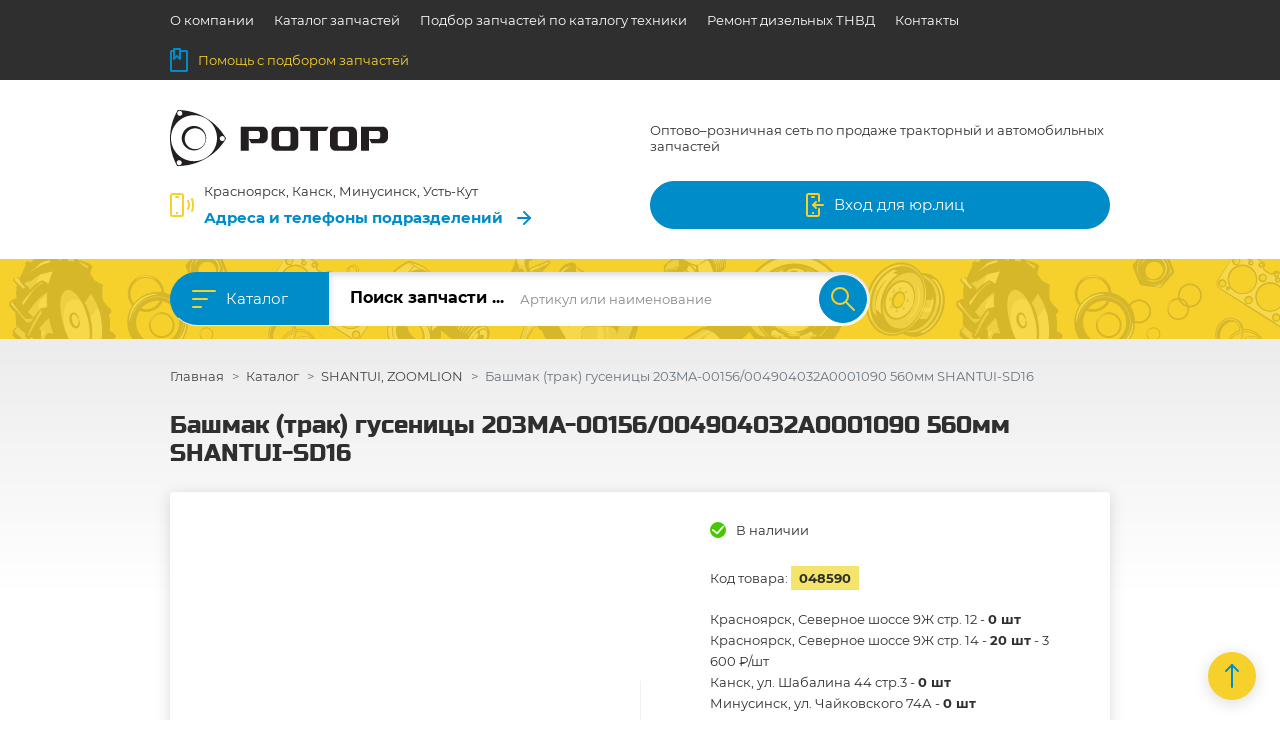

--- FILE ---
content_type: text/html; charset=UTF-8
request_url: https://rotor-plus.ru/product/bashmak-trak-gusenicy-203ma-00156-004904032a0001090-560mm-shantui-sd16_48590
body_size: 48502
content:
<!DOCTYPE html>
<html>
    <head>
                <title>Башмак (трак) гусеницы 203MA-00156/004904032A0001090 560мм SHANTUI-SD16 купить запчасть в Красноярске, Ачинске, Канске, Минусинске</title>
        <meta name="description" content="Запчасть Башмак (трак) гусеницы 203MA-00156/004904032A0001090 560мм SHANTUI-SD16 ✔по выгодной цене ✔в наличии в филиалах магазина Ротор ➤Красноярск ➤Ачинск ➤Канск ➤Минусинск ➤➤Заходите!" />
		<meta name="keywords" content="" />
		<meta name="csrf-token" content="6c9a036c2fb16b15db97aa1b7059b643733da20b">
		<link href="/favicon.svg" rel="shortcut icon" type="image/svg+xml" />
        <meta name="viewport" content="width=device-width, user-scalable=no, initial-scale=1.0, maximum-scale=1.0, minimum-scale=1.0">
		<meta http-equiv="X-UA-Compatible" content="ie=edge">
        <meta name="google-site-verification" content="XH2p4zZI0OsnT2ybJHi6fyyB5DEy3FqGHSlj7FXigNs" />
        <meta name="mailru-domain" content="vQK6x6E9dFkLdYnb" />
        <meta property="og:title" content="Башмак (трак) гусеницы 203MA-00156/004904032A0001090 560мм SHANTUI-SD16 купить запчасть в Красноярске, Ачинске, Канске, Минусинске" />
  		<meta property="og:description" content="Запчасть Башмак (трак) гусеницы 203MA-00156/004904032A0001090 560мм SHANTUI-SD16 ✔по выгодной цене ✔в наличии в филиалах магазина Ротор ➤Красноярск ➤Ачинск ➤Канск ➤Минусинск ➤➤Заходите!" />
                <meta property="og:url" content="https://rotor-plus.ru/product/bashmak-trak-gusenicy-203ma-00156-004904032a0001090-560mm-shantui-sd16_48590" />
		<meta property="og:type" content="website" />
		<meta property="og:site_name" content="Ротор" />
        <link href="/theme/index/app.css?v=1748948162" rel="stylesheet" type="text/css"/><script type="text/javascript" src="/theme/index/scripts/jquery.min.js?v=1613116176"></script>    </head>
	<body>
		

<header class="header">
	<div class="header__top">
		<div class="container">
			<div class="nav nav-header">
				            <div class="nav-item"><a class="nav-link" href="/about">О компании</a></div>
                <div class="nav-item"><a class="nav-link" href="/catalog">Каталог запчастей</a></div>
                <div class="nav-item"><a class="nav-link" href="/autocat">Подбор запчастей по каталогу техники</a></div>
                <div class="nav-item"><a class="nav-link" href="https://rotor-plus.ru/remont-dizel-039-nyh-tnvd">Ремонт дизельных ТНВД</a></div>
                <div class="nav-item"><a class="nav-link" href="/contact">Контакты</a></div>
                <div class="nav-item nav-item--highlighted">
            <a class="nav-link" href="/podbor">
                <span class="icon">
                    <svg xmlns="http://www.w3.org/2000/svg" viewBox="0 0 18 24" width="18" height="24">
                        <path d="M10,3h6.27a.72.72,0,0,1,.73.71V22.29a.72.72,0,0,1-.73.71H1.73A.72.72,0,0,1,1,22.29V3.71A.72.72,0,0,1,1.73,3H3.91"
                            fill="none" stroke="currentColor" stroke-linecap="round" stroke-linejoin="round" stroke-width="2"/>
                        <polygon points="10 11 7 8 4 11 4 1 10 1 10 11" fill="none" stroke="currentColor" stroke-linecap="round"
                            stroke-linejoin="round" stroke-width="2"/>
                    </svg>
                </span>
                Помощь с подбором запчастей
            </a>
        </div>
    
			</div>
		</div>
	</div>
	<div class="header__middle">
		<div class="container">
			<div class="row align-items-center">
				<div class="col-8 mb-3 mb-xl-0 col-xl-3">
					<div class="logo">
                        <a href = "/">
    						<svg version="1.1" id="����_1" xmlns="http://www.w3.org/2000/svg" xmlns:xlink="http://www.w3.org/1999/xlink" x="0px" y="0px"
	 viewBox="0 0 969.5 249.4" style="enable-background:new 0 0 969.5 249.4;" xml:space="preserve" height="56">
<style type="text/css">
	.st0{fill:#1D1D1B;}
	.st1{fill:#231F20;}
</style>
<g>
	<path class="st1" d="M314.7,181.7V74.1h94.3c14.1,0,25.6,11.5,25.6,25.6V123c0,14.1-11.5,25.6-25.6,25.6h-47.5l-10.8-19.5h40.7
		c4.6,0,8.3-3.7,8.3-8.3v-17.9c0-5.2-4.2-9.4-9.4-9.4h-40.6v88.2H314.7z"/>
	<path class="st1" d="M849.6,181.7V74.1h94.3c14.1,0,25.6,11.5,25.6,25.6V123c0,14.1-11.5,25.6-25.6,25.6h-47.5l-10.8-19.5h40.7
		c4.6,0,8.3-3.7,8.3-8.3v-17.9c0-5.2-4.2-9.4-9.4-9.4h-40.6v88.2H849.6z"/>
	<path class="st1" d="M544.7,74.1h-69c-13.7,0-24.8,11.1-24.8,24.8v57.3c0,14.1,11.5,25.6,25.6,25.6h68.3
		c14.1,0,25.6-11.5,25.6-25.6V99.8C570.4,85.6,558.9,74.1,544.7,74.1z M535.8,152.1c0,5.2-4.3,9.5-9.5,9.5h-31.7
		c-5.2,0-9.5-4.3-9.5-9.5v-48.8c0-5.2,4.3-9.5,9.5-9.5h31.7c5.2,0,9.5,4.3,9.5,9.5V152.1z"/>
	<path class="st1" d="M805.5,74.1h-69c-13.7,0-24.8,11.1-24.8,24.8v57.3c0,14.1,11.5,25.6,25.6,25.6h68.3
		c14.1,0,25.6-11.5,25.6-25.6V99.8C831.2,85.6,819.7,74.1,805.5,74.1z M796.6,152.1c0,5.2-4.3,9.5-9.5,9.5h-31.7
		c-5.2,0-9.5-4.3-9.5-9.5v-48.8c0-5.2,4.3-9.5,9.5-9.5h31.7c5.2,0,9.5,4.3,9.5,9.5V152.1z"/>
	<polygon class="st1" points="579.8,74.1 579.8,94 623.5,94 623.5,181.7 657.7,181.7 657.7,94 694.2,94 705.7,74.1 	"/>
</g>
<path class="st1" d="M159.2,34.9C120.1,11.7,77.3,0.4,34.9,0c-47.1,79.4-45,174.3-2.9,249.4c86.1,0.9,170.4-42.8,217.4-122.2
	c0,0,0,0,0,0C228.7,90.2,198.3,58.1,159.2,34.9z M34,9.1c3.1-5.3,10-7,15.3-3.9c5.3,3.1,7,10,3.9,15.3c-3.1,5.3-10,7-15.3,3.9
	S30.8,14.4,34,9.1z M50.5,240.4c-3.1,5.3-10,7-15.3,3.9c-5.3-3.1-7-10-3.9-15.3c3.1-5.3,10-7,15.3-3.9S53.6,235.1,50.5,240.4z
	 M194.7,177.8c-28.8,48.6-91.7,64.7-140.3,35.9S-10.3,122,18.5,73.3c28.8-48.6,91.7-64.7,140.3-35.9
	C207.5,66.3,223.6,129.1,194.7,177.8z M242.1,132.9c-3.1,5.3-10,7-15.3,3.9c-5.3-3.1-7-10-3.9-15.3c3.1-5.3,10-7,15.3-3.9
	C243.5,120.8,245.2,127.6,242.1,132.9z"/>
<path class="st1" d="M134.4,78.7c-25.9-15.3-59.3-6.8-74.6,19.1S53,157,78.8,172.4c25.9,15.3,59.3,6.8,74.6-19.1
	S160.3,94,134.4,78.7z M112,174.4c-25.7,0-46.5-20.8-46.5-46.5c0-25.7,20.8-46.5,46.5-46.5s46.5,20.8,46.5,46.5
	C158.5,153.6,137.7,174.4,112,174.4z"/>
</svg>                        </a>
					</div>
				</div>
				<div class="col-8 mb-3 mb-xl-0 col-xl-4">
                                            <div class="header-slogan">Оптово–розничная сеть по продаже тракторный и автомобильных запчастей</div>
                    				</div>
				<div class="col-8 col-xl-5">
					<div class="header-address">
						<div class="header-address__icon">
							<span class="icon">
								<svg xmlns="http://www.w3.org/2000/svg" viewBox="0 0 24 24" width="24" height="24">
									<rect x="1" y="1" width="12" height="22" rx="1.47" stroke-width="2" stroke="currentColor" stroke-linecap="round"
										stroke-linejoin="round" fill="none"/>
									<line x1="6" y1="4" x2="8" y2="4" fill="none" stroke="currentColor" stroke-linecap="round" stroke-linejoin="round"
										stroke-width="2"/>
									<path d="M8,20a1,1,0,1,1-1-1A1,1,0,0,1,8,20Z"/>
									<path d="M18,16a8.52,8.52,0,0,0,0-8" fill="none" stroke="currentColor" stroke-linecap="round" stroke-linejoin="round"
										stroke-width="2"/>
									<path d="M22,18A18.54,18.54,0,0,0,22,6" fill="none" stroke="currentColor" stroke-linecap="round" stroke-linejoin="round"
										stroke-width="2"/>
									<rect x="6" y="19" width="2" height="2" fill="currentColor"/>
								</svg>
							</span>
						</div>
						<div class="header-address__content">
							<div class="header-address__title"> Красноярск, Канск, Минусинск, Усть-Кут</div>
							<a class="header-address__link" href="/contact">
								<span>Адреса и телефоны подразделений</span>
								<span class="icon">
									<svg xmlns="http://www.w3.org/2000/svg" viewBox="0 0 14 14" width="14" height="14">
										<polyline points="7 1 13 7 7 13" fill="none" stroke="currentColor" stroke-linecap="round" stroke-linejoin="round"
											stroke-width="2"/>
										<line x1="13" y1="7" x2="1" y2="7" fill="none" stroke="currentColor" stroke-linecap="round" stroke-linejoin="round"
											stroke-width="2"/>
									</svg>
								</span>
							</a>
						</div>
					</div>
				</div>
				<div class="col-8 col-xl-3 offset-xl-1">
                        					<button class="btn btn-primary btn-block" id = "el--btn_login" onClick = "return Login.getLoginModal();">
    						<span class="icon">
    							<svg xmlns="http://www.w3.org/2000/svg" viewBox="0 0 18 24" width="18" height="24">
    								<path d="M13,16v5.53A1.47,1.47,0,0,1,11.53,23H2.47A1.47,1.47,0,0,1,1,21.53V2.47A1.47,1.47,0,0,1,2.47,1h9.06A1.47,1.47,0,0,1,13,2.47V8"
    									fill="none" stroke="currentColor" stroke-linecap="round" stroke-linejoin="round" stroke-width="2"/>
    								<line x1="6" y1="4" x2="8" y2="4" fill="none" stroke="currentColor" stroke-linecap="round" stroke-linejoin="round"
    									stroke-width="2"/>
    								<rect x="6" y="19" width="2" height="2" fill="currentColor"/>
    								<polyline points="10 15 7 12 10 9" fill="none" stroke="currentColor" stroke-linecap="round" stroke-linejoin="round"
    									stroke-width="2"/>
    								<line x1="7" y1="12" x2="17" y2="12" fill="none" stroke="currentColor" stroke-linecap="round" stroke-linejoin="round"
    									stroke-width="2"/>
    							</svg>
    						</span>
    						<span>Вход для юр.лиц</span>
    					</button>
                    				</div>
			</div>
		</div>
	</div>
	<div class="header__bottom">
		<div class="container">
			<div class="catalog-popup">
				<button class="catalog-popup__close" data-catalog-menu-toggler>
					<span class="icon">
						<svg xmlns="http://www.w3.org/2000/svg" viewBox="0 0 20 20">
							<line x1="19" y1="1" x2="1" y2="19" fill="none" stroke="currentColor" stroke-linecap="round" stroke-linejoin="round"
								stroke-width="2"/>
							<line x1="19" y1="19" x2="1" y2="1" fill="none" stroke="currentColor" stroke-linecap="round" stroke-linejoin="round"
								stroke-width="2"/>
						</svg>
					</span>
				</button>
				<div class="catalog-popup__content">
					<div class="catalog-nav">
                                                    <div class="catalog-nav__item active" data-target="300">
                                <div class="catalog-nav__item__image">
                                                                    </div>
                                <div class="catalog-nav__item__name">ИМПОРТНЫЕ ЗАПЧАСТИ</div>
                                <div class="catalog-nav__item__arrow">
                                    <span class="icon">
                                        <svg xmlns="http://www.w3.org/2000/svg" viewBox="0 0 14 14" width="14" height="14">
                                            <polyline points="7 1 13 7 7 13" fill="none" stroke="currentColor" stroke-linecap="round" stroke-linejoin="round"
                                                stroke-width="2"/>
                                            <line x1="13" y1="7" x2="1" y2="7" fill="none" stroke="currentColor" stroke-linecap="round" stroke-linejoin="round"
                                                stroke-width="2"/>
                                        </svg>
                                    </span>
                                </div>
                            </div>
                                                    <div class="catalog-nav__item " data-target="302">
                                <div class="catalog-nav__item__image">
                                                                    </div>
                                <div class="catalog-nav__item__name">Элемент Phoenix</div>
                                <div class="catalog-nav__item__arrow">
                                    <span class="icon">
                                        <svg xmlns="http://www.w3.org/2000/svg" viewBox="0 0 14 14" width="14" height="14">
                                            <polyline points="7 1 13 7 7 13" fill="none" stroke="currentColor" stroke-linecap="round" stroke-linejoin="round"
                                                stroke-width="2"/>
                                            <line x1="13" y1="7" x2="1" y2="7" fill="none" stroke="currentColor" stroke-linecap="round" stroke-linejoin="round"
                                                stroke-width="2"/>
                                        </svg>
                                    </span>
                                </div>
                            </div>
                                                    <div class="catalog-nav__item " data-target="122">
                                <div class="catalog-nav__item__image">
                                                                    </div>
                                <div class="catalog-nav__item__name">SHANTUI, ZOOMLION</div>
                                <div class="catalog-nav__item__arrow">
                                    <span class="icon">
                                        <svg xmlns="http://www.w3.org/2000/svg" viewBox="0 0 14 14" width="14" height="14">
                                            <polyline points="7 1 13 7 7 13" fill="none" stroke="currentColor" stroke-linecap="round" stroke-linejoin="round"
                                                stroke-width="2"/>
                                            <line x1="13" y1="7" x2="1" y2="7" fill="none" stroke="currentColor" stroke-linecap="round" stroke-linejoin="round"
                                                stroke-width="2"/>
                                        </svg>
                                    </span>
                                </div>
                            </div>
                                                    <div class="catalog-nav__item " data-target="221">
                                <div class="catalog-nav__item__image">
                                                                    </div>
                                <div class="catalog-nav__item__name">Грузовые запчасти</div>
                                <div class="catalog-nav__item__arrow">
                                    <span class="icon">
                                        <svg xmlns="http://www.w3.org/2000/svg" viewBox="0 0 14 14" width="14" height="14">
                                            <polyline points="7 1 13 7 7 13" fill="none" stroke="currentColor" stroke-linecap="round" stroke-linejoin="round"
                                                stroke-width="2"/>
                                            <line x1="13" y1="7" x2="1" y2="7" fill="none" stroke="currentColor" stroke-linecap="round" stroke-linejoin="round"
                                                stroke-width="2"/>
                                        </svg>
                                    </span>
                                </div>
                            </div>
                                                    <div class="catalog-nav__item " data-target="123">
                                <div class="catalog-nav__item__image">
                                                                    </div>
                                <div class="catalog-nav__item__name">Автомобильные</div>
                                <div class="catalog-nav__item__arrow">
                                    <span class="icon">
                                        <svg xmlns="http://www.w3.org/2000/svg" viewBox="0 0 14 14" width="14" height="14">
                                            <polyline points="7 1 13 7 7 13" fill="none" stroke="currentColor" stroke-linecap="round" stroke-linejoin="round"
                                                stroke-width="2"/>
                                            <line x1="13" y1="7" x2="1" y2="7" fill="none" stroke="currentColor" stroke-linecap="round" stroke-linejoin="round"
                                                stroke-width="2"/>
                                        </svg>
                                    </span>
                                </div>
                            </div>
                                                    <div class="catalog-nav__item " data-target="220">
                                <div class="catalog-nav__item__image">
                                                                    </div>
                                <div class="catalog-nav__item__name">Импортные запчасти</div>
                                <div class="catalog-nav__item__arrow">
                                    <span class="icon">
                                        <svg xmlns="http://www.w3.org/2000/svg" viewBox="0 0 14 14" width="14" height="14">
                                            <polyline points="7 1 13 7 7 13" fill="none" stroke="currentColor" stroke-linecap="round" stroke-linejoin="round"
                                                stroke-width="2"/>
                                            <line x1="13" y1="7" x2="1" y2="7" fill="none" stroke="currentColor" stroke-linecap="round" stroke-linejoin="round"
                                                stroke-width="2"/>
                                        </svg>
                                    </span>
                                </div>
                            </div>
                                                    <div class="catalog-nav__item " data-target="152">
                                <div class="catalog-nav__item__image">
                                                                    </div>
                                <div class="catalog-nav__item__name">Бензопилы &quot;Штиль&quot;, &quot;Хусварна&quot;,&quot;Урал&quot;, &quot;Дружба&quot;, &quot;Тайга&quot;</div>
                                <div class="catalog-nav__item__arrow">
                                    <span class="icon">
                                        <svg xmlns="http://www.w3.org/2000/svg" viewBox="0 0 14 14" width="14" height="14">
                                            <polyline points="7 1 13 7 7 13" fill="none" stroke="currentColor" stroke-linecap="round" stroke-linejoin="round"
                                                stroke-width="2"/>
                                            <line x1="13" y1="7" x2="1" y2="7" fill="none" stroke="currentColor" stroke-linecap="round" stroke-linejoin="round"
                                                stroke-width="2"/>
                                        </svg>
                                    </span>
                                </div>
                            </div>
                                                    <div class="catalog-nav__item " data-target="153">
                                <div class="catalog-nav__item__image">
                                                                    </div>
                                <div class="catalog-nav__item__name">Вкладыши</div>
                                <div class="catalog-nav__item__arrow">
                                    <span class="icon">
                                        <svg xmlns="http://www.w3.org/2000/svg" viewBox="0 0 14 14" width="14" height="14">
                                            <polyline points="7 1 13 7 7 13" fill="none" stroke="currentColor" stroke-linecap="round" stroke-linejoin="round"
                                                stroke-width="2"/>
                                            <line x1="13" y1="7" x2="1" y2="7" fill="none" stroke="currentColor" stroke-linecap="round" stroke-linejoin="round"
                                                stroke-width="2"/>
                                        </svg>
                                    </span>
                                </div>
                            </div>
                                                    <div class="catalog-nav__item " data-target="154">
                                <div class="catalog-nav__item__image">
                                                                    </div>
                                <div class="catalog-nav__item__name">ГАЗ-71, 34039</div>
                                <div class="catalog-nav__item__arrow">
                                    <span class="icon">
                                        <svg xmlns="http://www.w3.org/2000/svg" viewBox="0 0 14 14" width="14" height="14">
                                            <polyline points="7 1 13 7 7 13" fill="none" stroke="currentColor" stroke-linecap="round" stroke-linejoin="round"
                                                stroke-width="2"/>
                                            <line x1="13" y1="7" x2="1" y2="7" fill="none" stroke="currentColor" stroke-linecap="round" stroke-linejoin="round"
                                                stroke-width="2"/>
                                        </svg>
                                    </span>
                                </div>
                            </div>
                                                    <div class="catalog-nav__item " data-target="155">
                                <div class="catalog-nav__item__image">
                                                                    </div>
                                <div class="catalog-nav__item__name">Грейдеры ДЗ-98, ДЗ-122, ДЗ-143, ГС-14, Каток ДУ-84</div>
                                <div class="catalog-nav__item__arrow">
                                    <span class="icon">
                                        <svg xmlns="http://www.w3.org/2000/svg" viewBox="0 0 14 14" width="14" height="14">
                                            <polyline points="7 1 13 7 7 13" fill="none" stroke="currentColor" stroke-linecap="round" stroke-linejoin="round"
                                                stroke-width="2"/>
                                            <line x1="13" y1="7" x2="1" y2="7" fill="none" stroke="currentColor" stroke-linecap="round" stroke-linejoin="round"
                                                stroke-width="2"/>
                                        </svg>
                                    </span>
                                </div>
                            </div>
                                                    <div class="catalog-nav__item " data-target="156">
                                <div class="catalog-nav__item__image">
                                                                    </div>
                                <div class="catalog-nav__item__name">ДТ-75 (А-41)</div>
                                <div class="catalog-nav__item__arrow">
                                    <span class="icon">
                                        <svg xmlns="http://www.w3.org/2000/svg" viewBox="0 0 14 14" width="14" height="14">
                                            <polyline points="7 1 13 7 7 13" fill="none" stroke="currentColor" stroke-linecap="round" stroke-linejoin="round"
                                                stroke-width="2"/>
                                            <line x1="13" y1="7" x2="1" y2="7" fill="none" stroke="currentColor" stroke-linecap="round" stroke-linejoin="round"
                                                stroke-width="2"/>
                                        </svg>
                                    </span>
                                </div>
                            </div>
                                                    <div class="catalog-nav__item " data-target="157">
                                <div class="catalog-nav__item__image">
                                                                    </div>
                                <div class="catalog-nav__item__name">Инструмент для сервиса, оборудование для сварки и пайки</div>
                                <div class="catalog-nav__item__arrow">
                                    <span class="icon">
                                        <svg xmlns="http://www.w3.org/2000/svg" viewBox="0 0 14 14" width="14" height="14">
                                            <polyline points="7 1 13 7 7 13" fill="none" stroke="currentColor" stroke-linecap="round" stroke-linejoin="round"
                                                stroke-width="2"/>
                                            <line x1="13" y1="7" x2="1" y2="7" fill="none" stroke="currentColor" stroke-linecap="round" stroke-linejoin="round"
                                                stroke-width="2"/>
                                        </svg>
                                    </span>
                                </div>
                            </div>
                                                    <div class="catalog-nav__item " data-target="158">
                                <div class="catalog-nav__item__image">
                                                                    </div>
                                <div class="catalog-nav__item__name">Инструмент слесарный, металлорежущий</div>
                                <div class="catalog-nav__item__arrow">
                                    <span class="icon">
                                        <svg xmlns="http://www.w3.org/2000/svg" viewBox="0 0 14 14" width="14" height="14">
                                            <polyline points="7 1 13 7 7 13" fill="none" stroke="currentColor" stroke-linecap="round" stroke-linejoin="round"
                                                stroke-width="2"/>
                                            <line x1="13" y1="7" x2="1" y2="7" fill="none" stroke="currentColor" stroke-linecap="round" stroke-linejoin="round"
                                                stroke-width="2"/>
                                        </svg>
                                    </span>
                                </div>
                            </div>
                                                    <div class="catalog-nav__item " data-target="159">
                                <div class="catalog-nav__item__image">
                                                                    </div>
                                <div class="catalog-nav__item__name">К-700 (ЯМЗ-236, 238, 240), К-744</div>
                                <div class="catalog-nav__item__arrow">
                                    <span class="icon">
                                        <svg xmlns="http://www.w3.org/2000/svg" viewBox="0 0 14 14" width="14" height="14">
                                            <polyline points="7 1 13 7 7 13" fill="none" stroke="currentColor" stroke-linecap="round" stroke-linejoin="round"
                                                stroke-width="2"/>
                                            <line x1="13" y1="7" x2="1" y2="7" fill="none" stroke="currentColor" stroke-linecap="round" stroke-linejoin="round"
                                                stroke-width="2"/>
                                        </svg>
                                    </span>
                                </div>
                            </div>
                                                    <div class="catalog-nav__item " data-target="160">
                                <div class="catalog-nav__item__image">
                                                                    </div>
                                <div class="catalog-nav__item__name">Кольцо пружинное</div>
                                <div class="catalog-nav__item__arrow">
                                    <span class="icon">
                                        <svg xmlns="http://www.w3.org/2000/svg" viewBox="0 0 14 14" width="14" height="14">
                                            <polyline points="7 1 13 7 7 13" fill="none" stroke="currentColor" stroke-linecap="round" stroke-linejoin="round"
                                                stroke-width="2"/>
                                            <line x1="13" y1="7" x2="1" y2="7" fill="none" stroke="currentColor" stroke-linecap="round" stroke-linejoin="round"
                                                stroke-width="2"/>
                                        </svg>
                                    </span>
                                </div>
                            </div>
                                                    <div class="catalog-nav__item " data-target="137">
                                <div class="catalog-nav__item__image">
                                                                    </div>
                                <div class="catalog-nav__item__name">МАСЛА, ЖИДКОСТИ, ХИМИЯ</div>
                                <div class="catalog-nav__item__arrow">
                                    <span class="icon">
                                        <svg xmlns="http://www.w3.org/2000/svg" viewBox="0 0 14 14" width="14" height="14">
                                            <polyline points="7 1 13 7 7 13" fill="none" stroke="currentColor" stroke-linecap="round" stroke-linejoin="round"
                                                stroke-width="2"/>
                                            <line x1="13" y1="7" x2="1" y2="7" fill="none" stroke="currentColor" stroke-linecap="round" stroke-linejoin="round"
                                                stroke-width="2"/>
                                        </svg>
                                    </span>
                                </div>
                            </div>
                                                    <div class="catalog-nav__item " data-target="161">
                                <div class="catalog-nav__item__image">
                                                                    </div>
                                <div class="catalog-nav__item__name">Кольцо резиновое ГОСТ 9833-73, ОСТ, импортное, силиконовое</div>
                                <div class="catalog-nav__item__arrow">
                                    <span class="icon">
                                        <svg xmlns="http://www.w3.org/2000/svg" viewBox="0 0 14 14" width="14" height="14">
                                            <polyline points="7 1 13 7 7 13" fill="none" stroke="currentColor" stroke-linecap="round" stroke-linejoin="round"
                                                stroke-width="2"/>
                                            <line x1="13" y1="7" x2="1" y2="7" fill="none" stroke="currentColor" stroke-linecap="round" stroke-linejoin="round"
                                                stroke-width="2"/>
                                        </svg>
                                    </span>
                                </div>
                            </div>
                                                    <div class="catalog-nav__item " data-target="162">
                                <div class="catalog-nav__item__image">
                                                                    </div>
                                <div class="catalog-nav__item__name">Косилки брусовые КСФ-2.1 Новосибирск, Люберецы, двухбрусовые КДП-4, КДФ-4, режущая система &quot;Шумахер&quot;</div>
                                <div class="catalog-nav__item__arrow">
                                    <span class="icon">
                                        <svg xmlns="http://www.w3.org/2000/svg" viewBox="0 0 14 14" width="14" height="14">
                                            <polyline points="7 1 13 7 7 13" fill="none" stroke="currentColor" stroke-linecap="round" stroke-linejoin="round"
                                                stroke-width="2"/>
                                            <line x1="13" y1="7" x2="1" y2="7" fill="none" stroke="currentColor" stroke-linecap="round" stroke-linejoin="round"
                                                stroke-width="2"/>
                                        </svg>
                                    </span>
                                </div>
                            </div>
                                                    <div class="catalog-nav__item " data-target="163">
                                <div class="catalog-nav__item__image">
                                                                    </div>
                                <div class="catalog-nav__item__name">Косилки роторные импортные &quot;WIRAX&quot;, &quot;Lisicki Paczka&quot; (Польша) 1,35/1,65/1,85 м</div>
                                <div class="catalog-nav__item__arrow">
                                    <span class="icon">
                                        <svg xmlns="http://www.w3.org/2000/svg" viewBox="0 0 14 14" width="14" height="14">
                                            <polyline points="7 1 13 7 7 13" fill="none" stroke="currentColor" stroke-linecap="round" stroke-linejoin="round"
                                                stroke-width="2"/>
                                            <line x1="13" y1="7" x2="1" y2="7" fill="none" stroke="currentColor" stroke-linecap="round" stroke-linejoin="round"
                                                stroke-width="2"/>
                                        </svg>
                                    </span>
                                </div>
                            </div>
                                                    <div class="catalog-nav__item " data-target="164">
                                <div class="catalog-nav__item__image">
                                                                    </div>
                                <div class="catalog-nav__item__name">Косилки роторные КРН-2.1 (Люберецк, Киров), КРН-2.1Б (Бежецк), КДН-210 (Бобруйск), КРД-1.5 (дорожная)</div>
                                <div class="catalog-nav__item__arrow">
                                    <span class="icon">
                                        <svg xmlns="http://www.w3.org/2000/svg" viewBox="0 0 14 14" width="14" height="14">
                                            <polyline points="7 1 13 7 7 13" fill="none" stroke="currentColor" stroke-linecap="round" stroke-linejoin="round"
                                                stroke-width="2"/>
                                            <line x1="13" y1="7" x2="1" y2="7" fill="none" stroke="currentColor" stroke-linecap="round" stroke-linejoin="round"
                                                stroke-width="2"/>
                                        </svg>
                                    </span>
                                </div>
                            </div>
                                                    <div class="catalog-nav__item " data-target="165">
                                <div class="catalog-nav__item__image">
                                                                    </div>
                                <div class="catalog-nav__item__name">Крепеж машиностроительный кп 5.8, 6.8, 8.8, 10.8, 12.8, метизы</div>
                                <div class="catalog-nav__item__arrow">
                                    <span class="icon">
                                        <svg xmlns="http://www.w3.org/2000/svg" viewBox="0 0 14 14" width="14" height="14">
                                            <polyline points="7 1 13 7 7 13" fill="none" stroke="currentColor" stroke-linecap="round" stroke-linejoin="round"
                                                stroke-width="2"/>
                                            <line x1="13" y1="7" x2="1" y2="7" fill="none" stroke="currentColor" stroke-linecap="round" stroke-linejoin="round"
                                                stroke-width="2"/>
                                        </svg>
                                    </span>
                                </div>
                            </div>
                                                    <div class="catalog-nav__item " data-target="166">
                                <div class="catalog-nav__item__image">
                                                                    </div>
                                <div class="catalog-nav__item__name">ЛТ-72, ЛП-19</div>
                                <div class="catalog-nav__item__arrow">
                                    <span class="icon">
                                        <svg xmlns="http://www.w3.org/2000/svg" viewBox="0 0 14 14" width="14" height="14">
                                            <polyline points="7 1 13 7 7 13" fill="none" stroke="currentColor" stroke-linecap="round" stroke-linejoin="round"
                                                stroke-width="2"/>
                                            <line x1="13" y1="7" x2="1" y2="7" fill="none" stroke="currentColor" stroke-linecap="round" stroke-linejoin="round"
                                                stroke-width="2"/>
                                        </svg>
                                    </span>
                                </div>
                            </div>
                                                    <div class="catalog-nav__item " data-target="167">
                                <div class="catalog-nav__item__image">
                                                                    </div>
                                <div class="catalog-nav__item__name">Манжеты-Сальники</div>
                                <div class="catalog-nav__item__arrow">
                                    <span class="icon">
                                        <svg xmlns="http://www.w3.org/2000/svg" viewBox="0 0 14 14" width="14" height="14">
                                            <polyline points="7 1 13 7 7 13" fill="none" stroke="currentColor" stroke-linecap="round" stroke-linejoin="round"
                                                stroke-width="2"/>
                                            <line x1="13" y1="7" x2="1" y2="7" fill="none" stroke="currentColor" stroke-linecap="round" stroke-linejoin="round"
                                                stroke-width="2"/>
                                        </svg>
                                    </span>
                                </div>
                            </div>
                                                    <div class="catalog-nav__item " data-target="168">
                                <div class="catalog-nav__item__image">
                                                                    </div>
                                <div class="catalog-nav__item__name">Масла, химия, смазки</div>
                                <div class="catalog-nav__item__arrow">
                                    <span class="icon">
                                        <svg xmlns="http://www.w3.org/2000/svg" viewBox="0 0 14 14" width="14" height="14">
                                            <polyline points="7 1 13 7 7 13" fill="none" stroke="currentColor" stroke-linecap="round" stroke-linejoin="round"
                                                stroke-width="2"/>
                                            <line x1="13" y1="7" x2="1" y2="7" fill="none" stroke="currentColor" stroke-linecap="round" stroke-linejoin="round"
                                                stroke-width="2"/>
                                        </svg>
                                    </span>
                                </div>
                            </div>
                                                    <div class="catalog-nav__item " data-target="169">
                                <div class="catalog-nav__item__image">
                                                                    </div>
                                <div class="catalog-nav__item__name">МТ-ЛБ</div>
                                <div class="catalog-nav__item__arrow">
                                    <span class="icon">
                                        <svg xmlns="http://www.w3.org/2000/svg" viewBox="0 0 14 14" width="14" height="14">
                                            <polyline points="7 1 13 7 7 13" fill="none" stroke="currentColor" stroke-linecap="round" stroke-linejoin="round"
                                                stroke-width="2"/>
                                            <line x1="13" y1="7" x2="1" y2="7" fill="none" stroke="currentColor" stroke-linecap="round" stroke-linejoin="round"
                                                stroke-width="2"/>
                                        </svg>
                                    </span>
                                </div>
                            </div>
                                                    <div class="catalog-nav__item " data-target="170">
                                <div class="catalog-nav__item__image">
                                                                    </div>
                                <div class="catalog-nav__item__name">МТЗ- 80 МТЗ-82</div>
                                <div class="catalog-nav__item__arrow">
                                    <span class="icon">
                                        <svg xmlns="http://www.w3.org/2000/svg" viewBox="0 0 14 14" width="14" height="14">
                                            <polyline points="7 1 13 7 7 13" fill="none" stroke="currentColor" stroke-linecap="round" stroke-linejoin="round"
                                                stroke-width="2"/>
                                            <line x1="13" y1="7" x2="1" y2="7" fill="none" stroke="currentColor" stroke-linecap="round" stroke-linejoin="round"
                                                stroke-width="2"/>
                                        </svg>
                                    </span>
                                </div>
                            </div>
                                                    <div class="catalog-nav__item " data-target="171">
                                <div class="catalog-nav__item__image">
                                                                    </div>
                                <div class="catalog-nav__item__name">МТЗ-100, МТЗ-900, МТЗ-1221, МТЗ-1520, МТЗ-2522, Д-245, Д-260</div>
                                <div class="catalog-nav__item__arrow">
                                    <span class="icon">
                                        <svg xmlns="http://www.w3.org/2000/svg" viewBox="0 0 14 14" width="14" height="14">
                                            <polyline points="7 1 13 7 7 13" fill="none" stroke="currentColor" stroke-linecap="round" stroke-linejoin="round"
                                                stroke-width="2"/>
                                            <line x1="13" y1="7" x2="1" y2="7" fill="none" stroke="currentColor" stroke-linecap="round" stroke-linejoin="round"
                                                stroke-width="2"/>
                                        </svg>
                                    </span>
                                </div>
                            </div>
                                                    <div class="catalog-nav__item " data-target="172">
                                <div class="catalog-nav__item__image">
                                                                    </div>
                                <div class="catalog-nav__item__name">МТЗ-310, МТЗ-320, МТЗ-321, МТЗ-320.4М, МТЗ-422.1</div>
                                <div class="catalog-nav__item__arrow">
                                    <span class="icon">
                                        <svg xmlns="http://www.w3.org/2000/svg" viewBox="0 0 14 14" width="14" height="14">
                                            <polyline points="7 1 13 7 7 13" fill="none" stroke="currentColor" stroke-linecap="round" stroke-linejoin="round"
                                                stroke-width="2"/>
                                            <line x1="13" y1="7" x2="1" y2="7" fill="none" stroke="currentColor" stroke-linecap="round" stroke-linejoin="round"
                                                stroke-width="2"/>
                                        </svg>
                                    </span>
                                </div>
                            </div>
                                                    <div class="catalog-nav__item " data-target="173">
                                <div class="catalog-nav__item__image">
                                                                    </div>
                                <div class="catalog-nav__item__name">МТЗ-622</div>
                                <div class="catalog-nav__item__arrow">
                                    <span class="icon">
                                        <svg xmlns="http://www.w3.org/2000/svg" viewBox="0 0 14 14" width="14" height="14">
                                            <polyline points="7 1 13 7 7 13" fill="none" stroke="currentColor" stroke-linecap="round" stroke-linejoin="round"
                                                stroke-width="2"/>
                                            <line x1="13" y1="7" x2="1" y2="7" fill="none" stroke="currentColor" stroke-linecap="round" stroke-linejoin="round"
                                                stroke-width="2"/>
                                        </svg>
                                    </span>
                                </div>
                            </div>
                                                    <div class="catalog-nav__item " data-target="174">
                                <div class="catalog-nav__item__image">
                                                                    </div>
                                <div class="catalog-nav__item__name">НШ, Распределители, Гидромоторы, Гидронасосы, НДМ</div>
                                <div class="catalog-nav__item__arrow">
                                    <span class="icon">
                                        <svg xmlns="http://www.w3.org/2000/svg" viewBox="0 0 14 14" width="14" height="14">
                                            <polyline points="7 1 13 7 7 13" fill="none" stroke="currentColor" stroke-linecap="round" stroke-linejoin="round"
                                                stroke-width="2"/>
                                            <line x1="13" y1="7" x2="1" y2="7" fill="none" stroke="currentColor" stroke-linecap="round" stroke-linejoin="round"
                                                stroke-width="2"/>
                                        </svg>
                                    </span>
                                </div>
                            </div>
                                                    <div class="catalog-nav__item " data-target="175">
                                <div class="catalog-nav__item__image">
                                                                    </div>
                                <div class="catalog-nav__item__name">ПД-10, ПД-8</div>
                                <div class="catalog-nav__item__arrow">
                                    <span class="icon">
                                        <svg xmlns="http://www.w3.org/2000/svg" viewBox="0 0 14 14" width="14" height="14">
                                            <polyline points="7 1 13 7 7 13" fill="none" stroke="currentColor" stroke-linecap="round" stroke-linejoin="round"
                                                stroke-width="2"/>
                                            <line x1="13" y1="7" x2="1" y2="7" fill="none" stroke="currentColor" stroke-linecap="round" stroke-linejoin="round"
                                                stroke-width="2"/>
                                        </svg>
                                    </span>
                                </div>
                            </div>
                                                    <div class="catalog-nav__item " data-target="176">
                                <div class="catalog-nav__item__image">
                                                                    </div>
                                <div class="catalog-nav__item__name">Подшипники</div>
                                <div class="catalog-nav__item__arrow">
                                    <span class="icon">
                                        <svg xmlns="http://www.w3.org/2000/svg" viewBox="0 0 14 14" width="14" height="14">
                                            <polyline points="7 1 13 7 7 13" fill="none" stroke="currentColor" stroke-linecap="round" stroke-linejoin="round"
                                                stroke-width="2"/>
                                            <line x1="13" y1="7" x2="1" y2="7" fill="none" stroke="currentColor" stroke-linecap="round" stroke-linejoin="round"
                                                stroke-width="2"/>
                                        </svg>
                                    </span>
                                </div>
                            </div>
                                                    <div class="catalog-nav__item " data-target="177">
                                <div class="catalog-nav__item__image">
                                                                    </div>
                                <div class="catalog-nav__item__name">Разное</div>
                                <div class="catalog-nav__item__arrow">
                                    <span class="icon">
                                        <svg xmlns="http://www.w3.org/2000/svg" viewBox="0 0 14 14" width="14" height="14">
                                            <polyline points="7 1 13 7 7 13" fill="none" stroke="currentColor" stroke-linecap="round" stroke-linejoin="round"
                                                stroke-width="2"/>
                                            <line x1="13" y1="7" x2="1" y2="7" fill="none" stroke="currentColor" stroke-linecap="round" stroke-linejoin="round"
                                                stroke-width="2"/>
                                        </svg>
                                    </span>
                                </div>
                            </div>
                                                    <div class="catalog-nav__item " data-target="178">
                                <div class="catalog-nav__item__image">
                                                                    </div>
                                <div class="catalog-nav__item__name">РВД</div>
                                <div class="catalog-nav__item__arrow">
                                    <span class="icon">
                                        <svg xmlns="http://www.w3.org/2000/svg" viewBox="0 0 14 14" width="14" height="14">
                                            <polyline points="7 1 13 7 7 13" fill="none" stroke="currentColor" stroke-linecap="round" stroke-linejoin="round"
                                                stroke-width="2"/>
                                            <line x1="13" y1="7" x2="1" y2="7" fill="none" stroke="currentColor" stroke-linecap="round" stroke-linejoin="round"
                                                stroke-width="2"/>
                                        </svg>
                                    </span>
                                </div>
                            </div>
                                                    <div class="catalog-nav__item " data-target="179">
                                <div class="catalog-nav__item__image">
                                                                    </div>
                                <div class="catalog-nav__item__name">Ремкомплекты</div>
                                <div class="catalog-nav__item__arrow">
                                    <span class="icon">
                                        <svg xmlns="http://www.w3.org/2000/svg" viewBox="0 0 14 14" width="14" height="14">
                                            <polyline points="7 1 13 7 7 13" fill="none" stroke="currentColor" stroke-linecap="round" stroke-linejoin="round"
                                                stroke-width="2"/>
                                            <line x1="13" y1="7" x2="1" y2="7" fill="none" stroke="currentColor" stroke-linecap="round" stroke-linejoin="round"
                                                stroke-width="2"/>
                                        </svg>
                                    </span>
                                </div>
                            </div>
                                                    <div class="catalog-nav__item " data-target="180">
                                <div class="catalog-nav__item__image">
                                                                    </div>
                                <div class="catalog-nav__item__name">Ремни</div>
                                <div class="catalog-nav__item__arrow">
                                    <span class="icon">
                                        <svg xmlns="http://www.w3.org/2000/svg" viewBox="0 0 14 14" width="14" height="14">
                                            <polyline points="7 1 13 7 7 13" fill="none" stroke="currentColor" stroke-linecap="round" stroke-linejoin="round"
                                                stroke-width="2"/>
                                            <line x1="13" y1="7" x2="1" y2="7" fill="none" stroke="currentColor" stroke-linecap="round" stroke-linejoin="round"
                                                stroke-width="2"/>
                                        </svg>
                                    </span>
                                </div>
                            </div>
                                                    <div class="catalog-nav__item " data-target="181">
                                <div class="catalog-nav__item__image">
                                                                    </div>
                                <div class="catalog-nav__item__name">Рукава, патрубки, шланги, хомуты</div>
                                <div class="catalog-nav__item__arrow">
                                    <span class="icon">
                                        <svg xmlns="http://www.w3.org/2000/svg" viewBox="0 0 14 14" width="14" height="14">
                                            <polyline points="7 1 13 7 7 13" fill="none" stroke="currentColor" stroke-linecap="round" stroke-linejoin="round"
                                                stroke-width="2"/>
                                            <line x1="13" y1="7" x2="1" y2="7" fill="none" stroke="currentColor" stroke-linecap="round" stroke-linejoin="round"
                                                stroke-width="2"/>
                                        </svg>
                                    </span>
                                </div>
                            </div>
                                                    <div class="catalog-nav__item " data-target="182">
                                <div class="catalog-nav__item__image">
                                                                    </div>
                                <div class="catalog-nav__item__name">Сельхоз машины</div>
                                <div class="catalog-nav__item__arrow">
                                    <span class="icon">
                                        <svg xmlns="http://www.w3.org/2000/svg" viewBox="0 0 14 14" width="14" height="14">
                                            <polyline points="7 1 13 7 7 13" fill="none" stroke="currentColor" stroke-linecap="round" stroke-linejoin="round"
                                                stroke-width="2"/>
                                            <line x1="13" y1="7" x2="1" y2="7" fill="none" stroke="currentColor" stroke-linecap="round" stroke-linejoin="round"
                                                stroke-width="2"/>
                                        </svg>
                                    </span>
                                </div>
                            </div>
                                                    <div class="catalog-nav__item " data-target="202">
                                <div class="catalog-nav__item__image">
                                                                    </div>
                                <div class="catalog-nav__item__name">СМД-14, 18, 22 Двигатели</div>
                                <div class="catalog-nav__item__arrow">
                                    <span class="icon">
                                        <svg xmlns="http://www.w3.org/2000/svg" viewBox="0 0 14 14" width="14" height="14">
                                            <polyline points="7 1 13 7 7 13" fill="none" stroke="currentColor" stroke-linecap="round" stroke-linejoin="round"
                                                stroke-width="2"/>
                                            <line x1="13" y1="7" x2="1" y2="7" fill="none" stroke="currentColor" stroke-linecap="round" stroke-linejoin="round"
                                                stroke-width="2"/>
                                        </svg>
                                    </span>
                                </div>
                            </div>
                                                    <div class="catalog-nav__item " data-target="203">
                                <div class="catalog-nav__item__image">
                                                                    </div>
                                <div class="catalog-nav__item__name">Соединительная арматура</div>
                                <div class="catalog-nav__item__arrow">
                                    <span class="icon">
                                        <svg xmlns="http://www.w3.org/2000/svg" viewBox="0 0 14 14" width="14" height="14">
                                            <polyline points="7 1 13 7 7 13" fill="none" stroke="currentColor" stroke-linecap="round" stroke-linejoin="round"
                                                stroke-width="2"/>
                                            <line x1="13" y1="7" x2="1" y2="7" fill="none" stroke="currentColor" stroke-linecap="round" stroke-linejoin="round"
                                                stroke-width="2"/>
                                        </svg>
                                    </span>
                                </div>
                            </div>
                                                    <div class="catalog-nav__item " data-target="204">
                                <div class="catalog-nav__item__image">
                                                                    </div>
                                <div class="catalog-nav__item__name">Стекло</div>
                                <div class="catalog-nav__item__arrow">
                                    <span class="icon">
                                        <svg xmlns="http://www.w3.org/2000/svg" viewBox="0 0 14 14" width="14" height="14">
                                            <polyline points="7 1 13 7 7 13" fill="none" stroke="currentColor" stroke-linecap="round" stroke-linejoin="round"
                                                stroke-width="2"/>
                                            <line x1="13" y1="7" x2="1" y2="7" fill="none" stroke="currentColor" stroke-linecap="round" stroke-linejoin="round"
                                                stroke-width="2"/>
                                        </svg>
                                    </span>
                                </div>
                            </div>
                                                    <div class="catalog-nav__item " data-target="205">
                                <div class="catalog-nav__item__image">
                                                                    </div>
                                <div class="catalog-nav__item__name">Т-130, Д-160, Т-170, Д-160-01, Б-10</div>
                                <div class="catalog-nav__item__arrow">
                                    <span class="icon">
                                        <svg xmlns="http://www.w3.org/2000/svg" viewBox="0 0 14 14" width="14" height="14">
                                            <polyline points="7 1 13 7 7 13" fill="none" stroke="currentColor" stroke-linecap="round" stroke-linejoin="round"
                                                stroke-width="2"/>
                                            <line x1="13" y1="7" x2="1" y2="7" fill="none" stroke="currentColor" stroke-linecap="round" stroke-linejoin="round"
                                                stroke-width="2"/>
                                        </svg>
                                    </span>
                                </div>
                            </div>
                                                    <div class="catalog-nav__item " data-target="206">
                                <div class="catalog-nav__item__image">
                                                                    </div>
                                <div class="catalog-nav__item__name">Т-150, СМД-60, ЯМЗ</div>
                                <div class="catalog-nav__item__arrow">
                                    <span class="icon">
                                        <svg xmlns="http://www.w3.org/2000/svg" viewBox="0 0 14 14" width="14" height="14">
                                            <polyline points="7 1 13 7 7 13" fill="none" stroke="currentColor" stroke-linecap="round" stroke-linejoin="round"
                                                stroke-width="2"/>
                                            <line x1="13" y1="7" x2="1" y2="7" fill="none" stroke="currentColor" stroke-linecap="round" stroke-linejoin="round"
                                                stroke-width="2"/>
                                        </svg>
                                    </span>
                                </div>
                            </div>
                                                    <div class="catalog-nav__item " data-target="207">
                                <div class="catalog-nav__item__image">
                                                                    </div>
                                <div class="catalog-nav__item__name">Т-4, Т-4А (А-01)</div>
                                <div class="catalog-nav__item__arrow">
                                    <span class="icon">
                                        <svg xmlns="http://www.w3.org/2000/svg" viewBox="0 0 14 14" width="14" height="14">
                                            <polyline points="7 1 13 7 7 13" fill="none" stroke="currentColor" stroke-linecap="round" stroke-linejoin="round"
                                                stroke-width="2"/>
                                            <line x1="13" y1="7" x2="1" y2="7" fill="none" stroke="currentColor" stroke-linecap="round" stroke-linejoin="round"
                                                stroke-width="2"/>
                                        </svg>
                                    </span>
                                </div>
                            </div>
                                                    <div class="catalog-nav__item " data-target="208">
                                <div class="catalog-nav__item__image">
                                                                    </div>
                                <div class="catalog-nav__item__name">Т-40, Т-16, Т-25, ЛТЗ (Д-37,Д-21,Д-144,Д-120,Д-22)</div>
                                <div class="catalog-nav__item__arrow">
                                    <span class="icon">
                                        <svg xmlns="http://www.w3.org/2000/svg" viewBox="0 0 14 14" width="14" height="14">
                                            <polyline points="7 1 13 7 7 13" fill="none" stroke="currentColor" stroke-linecap="round" stroke-linejoin="round"
                                                stroke-width="2"/>
                                            <line x1="13" y1="7" x2="1" y2="7" fill="none" stroke="currentColor" stroke-linecap="round" stroke-linejoin="round"
                                                stroke-width="2"/>
                                        </svg>
                                    </span>
                                </div>
                            </div>
                                                    <div class="catalog-nav__item " data-target="209">
                                <div class="catalog-nav__item__image">
                                                                    </div>
                                <div class="catalog-nav__item__name">ТДТ-55, СМД-18, ТЛТ-100</div>
                                <div class="catalog-nav__item__arrow">
                                    <span class="icon">
                                        <svg xmlns="http://www.w3.org/2000/svg" viewBox="0 0 14 14" width="14" height="14">
                                            <polyline points="7 1 13 7 7 13" fill="none" stroke="currentColor" stroke-linecap="round" stroke-linejoin="round"
                                                stroke-width="2"/>
                                            <line x1="13" y1="7" x2="1" y2="7" fill="none" stroke="currentColor" stroke-linecap="round" stroke-linejoin="round"
                                                stroke-width="2"/>
                                        </svg>
                                    </span>
                                </div>
                            </div>
                                                    <div class="catalog-nav__item " data-target="210">
                                <div class="catalog-nav__item__image">
                                                                    </div>
                                <div class="catalog-nav__item__name">Техника и оборудование</div>
                                <div class="catalog-nav__item__arrow">
                                    <span class="icon">
                                        <svg xmlns="http://www.w3.org/2000/svg" viewBox="0 0 14 14" width="14" height="14">
                                            <polyline points="7 1 13 7 7 13" fill="none" stroke="currentColor" stroke-linecap="round" stroke-linejoin="round"
                                                stroke-width="2"/>
                                            <line x1="13" y1="7" x2="1" y2="7" fill="none" stroke="currentColor" stroke-linecap="round" stroke-linejoin="round"
                                                stroke-width="2"/>
                                        </svg>
                                    </span>
                                </div>
                            </div>
                                                    <div class="catalog-nav__item " data-target="213">
                                <div class="catalog-nav__item__image">
                                                                    </div>
                                <div class="catalog-nav__item__name">ТТ-4, ТТ-4М, А-01, Д-465</div>
                                <div class="catalog-nav__item__arrow">
                                    <span class="icon">
                                        <svg xmlns="http://www.w3.org/2000/svg" viewBox="0 0 14 14" width="14" height="14">
                                            <polyline points="7 1 13 7 7 13" fill="none" stroke="currentColor" stroke-linecap="round" stroke-linejoin="round"
                                                stroke-width="2"/>
                                            <line x1="13" y1="7" x2="1" y2="7" fill="none" stroke="currentColor" stroke-linecap="round" stroke-linejoin="round"
                                                stroke-width="2"/>
                                        </svg>
                                    </span>
                                </div>
                            </div>
                                                    <div class="catalog-nav__item " data-target="214">
                                <div class="catalog-nav__item__image">
                                                                    </div>
                                <div class="catalog-nav__item__name">Турбокомпрессоры</div>
                                <div class="catalog-nav__item__arrow">
                                    <span class="icon">
                                        <svg xmlns="http://www.w3.org/2000/svg" viewBox="0 0 14 14" width="14" height="14">
                                            <polyline points="7 1 13 7 7 13" fill="none" stroke="currentColor" stroke-linecap="round" stroke-linejoin="round"
                                                stroke-width="2"/>
                                            <line x1="13" y1="7" x2="1" y2="7" fill="none" stroke="currentColor" stroke-linecap="round" stroke-linejoin="round"
                                                stroke-width="2"/>
                                        </svg>
                                    </span>
                                </div>
                            </div>
                                                    <div class="catalog-nav__item " data-target="215">
                                <div class="catalog-nav__item__image">
                                                                    </div>
                                <div class="catalog-nav__item__name">Шины, камеры и диски колёс</div>
                                <div class="catalog-nav__item__arrow">
                                    <span class="icon">
                                        <svg xmlns="http://www.w3.org/2000/svg" viewBox="0 0 14 14" width="14" height="14">
                                            <polyline points="7 1 13 7 7 13" fill="none" stroke="currentColor" stroke-linecap="round" stroke-linejoin="round"
                                                stroke-width="2"/>
                                            <line x1="13" y1="7" x2="1" y2="7" fill="none" stroke="currentColor" stroke-linecap="round" stroke-linejoin="round"
                                                stroke-width="2"/>
                                        </svg>
                                    </span>
                                </div>
                            </div>
                                                    <div class="catalog-nav__item " data-target="216">
                                <div class="catalog-nav__item__image">
                                                                    </div>
                                <div class="catalog-nav__item__name">Экскаваторы, ножи, г/цилиндры, техпластины</div>
                                <div class="catalog-nav__item__arrow">
                                    <span class="icon">
                                        <svg xmlns="http://www.w3.org/2000/svg" viewBox="0 0 14 14" width="14" height="14">
                                            <polyline points="7 1 13 7 7 13" fill="none" stroke="currentColor" stroke-linecap="round" stroke-linejoin="round"
                                                stroke-width="2"/>
                                            <line x1="13" y1="7" x2="1" y2="7" fill="none" stroke="currentColor" stroke-linecap="round" stroke-linejoin="round"
                                                stroke-width="2"/>
                                        </svg>
                                    </span>
                                </div>
                            </div>
                                                    <div class="catalog-nav__item " data-target="217">
                                <div class="catalog-nav__item__image">
                                                                    </div>
                                <div class="catalog-nav__item__name">Электрооборудование</div>
                                <div class="catalog-nav__item__arrow">
                                    <span class="icon">
                                        <svg xmlns="http://www.w3.org/2000/svg" viewBox="0 0 14 14" width="14" height="14">
                                            <polyline points="7 1 13 7 7 13" fill="none" stroke="currentColor" stroke-linecap="round" stroke-linejoin="round"
                                                stroke-width="2"/>
                                            <line x1="13" y1="7" x2="1" y2="7" fill="none" stroke="currentColor" stroke-linecap="round" stroke-linejoin="round"
                                                stroke-width="2"/>
                                        </svg>
                                    </span>
                                </div>
                            </div>
                                                    <div class="catalog-nav__item " data-target="218">
                                <div class="catalog-nav__item__image">
                                                                    </div>
                                <div class="catalog-nav__item__name">Элемент фильтрующий на трактора</div>
                                <div class="catalog-nav__item__arrow">
                                    <span class="icon">
                                        <svg xmlns="http://www.w3.org/2000/svg" viewBox="0 0 14 14" width="14" height="14">
                                            <polyline points="7 1 13 7 7 13" fill="none" stroke="currentColor" stroke-linecap="round" stroke-linejoin="round"
                                                stroke-width="2"/>
                                            <line x1="13" y1="7" x2="1" y2="7" fill="none" stroke="currentColor" stroke-linecap="round" stroke-linejoin="round"
                                                stroke-width="2"/>
                                        </svg>
                                    </span>
                                </div>
                            </div>
                                                    <div class="catalog-nav__item " data-target="219">
                                <div class="catalog-nav__item__image">
                                                                    </div>
                                <div class="catalog-nav__item__name">ЮМЗ  (Д-65)</div>
                                <div class="catalog-nav__item__arrow">
                                    <span class="icon">
                                        <svg xmlns="http://www.w3.org/2000/svg" viewBox="0 0 14 14" width="14" height="14">
                                            <polyline points="7 1 13 7 7 13" fill="none" stroke="currentColor" stroke-linecap="round" stroke-linejoin="round"
                                                stroke-width="2"/>
                                            <line x1="13" y1="7" x2="1" y2="7" fill="none" stroke="currentColor" stroke-linecap="round" stroke-linejoin="round"
                                                stroke-width="2"/>
                                        </svg>
                                    </span>
                                </div>
                            </div>
                        					</div>
					<div class="catalog-categories">
                                                    <div class="catalog-categories__groups active" data-index="300">
                                                            </div>
                                                    <div class="catalog-categories__groups " data-index="302">
                                                                    <div class="catalog-categories__group">
                                        <a class="catalog-categories__name" href="/catalog/ehlement-phoenix_UT-00205995/gruzovye_UT-00207134">Грузовые</a>
                                                                            </div>
                                                                    <div class="catalog-categories__group">
                                        <a class="catalog-categories__name" href="/catalog/ehlement-phoenix_UT-00205995/legkovye_UT-00207135">Легковые</a>
                                                                            </div>
                                                            </div>
                                                    <div class="catalog-categories__groups " data-index="122">
                                                            </div>
                                                    <div class="catalog-categories__groups " data-index="221">
                                                                    <div class="catalog-categories__group">
                                        <a class="catalog-categories__name" href="/catalog/gruzovye-zapchasti_168503/shacman-sitrak_047680">SHACMAN, SITRAK</a>
                                                                            </div>
                                                                    <div class="catalog-categories__group">
                                        <a class="catalog-categories__name" href="/catalog/gruzovye-zapchasti_168503/isuzu_UT-00207640">ISUZU</a>
                                                                            </div>
                                                                    <div class="catalog-categories__group">
                                        <a class="catalog-categories__name" href="/catalog/gruzovye-zapchasti_168503/faw_UT-00206795">FAW</a>
                                                                            </div>
                                                                    <div class="catalog-categories__group">
                                        <a class="catalog-categories__name" href="/catalog/gruzovye-zapchasti_168503/gruzovye-filtry_167483">Грузовые фильтры</a>
                                                                            </div>
                                                                    <div class="catalog-categories__group">
                                        <a class="catalog-categories__name" href="/catalog/gruzovye-zapchasti_168503/raznoe_171112">Разное</a>
                                                                            </div>
                                                                    <div class="catalog-categories__group">
                                        <a class="catalog-categories__name" href="/catalog/gruzovye-zapchasti_168503/ressory_173845">Рессоры</a>
                                                                            </div>
                                                                    <div class="catalog-categories__group">
                                        <a class="catalog-categories__name" href="/catalog/gruzovye-zapchasti_168503/shinomontazh_167627">Шиномонтаж</a>
                                                                            </div>
                                                            </div>
                                                    <div class="catalog-categories__groups " data-index="123">
                                                                    <div class="catalog-categories__group">
                                        <a class="catalog-categories__name" href="/catalog/avtomobilnye_014495/kamaz-4310-5320-55111-6460-5410_UT-00205607">КАМАЗ 4310, 5320, 55111, 6460, 5410</a>
                                                                            </div>
                                                                    <div class="catalog-categories__group">
                                        <a class="catalog-categories__name" href="/catalog/avtomobilnye_014495/avtobusy-paz-liaz-kavz_032703">Автобусы ПАЗ,ЛИАЗ,КАВЗ</a>
                                                                            </div>
                                                                    <div class="catalog-categories__group">
                                        <a class="catalog-categories__name" href="/catalog/avtomobilnye_014495/gazel-volga-dv-zmz-umz_036294">ГАЗЕЛЬ;ВОЛГА дв ЗМЗ,УМЗ </a>
                                                                            </div>
                                                                    <div class="catalog-categories__group">
                                        <a class="catalog-categories__name" href="/catalog/avtomobilnye_014495/vaz_036061">ВАЗ</a>
                                                                            </div>
                                                                    <div class="catalog-categories__group">
                                        <a class="catalog-categories__name" href="/catalog/avtomobilnye_014495/vkladyshi_014520">Вкладыши</a>
                                                                            </div>
                                                                    <div class="catalog-categories__group">
                                        <a class="catalog-categories__name" href="/catalog/avtomobilnye_014495/gaz-24-31029-3302-4301-52-53-66_014509">ГАЗ 24, 31029, 3302, 4301, 52, 53, 66</a>
                                                                            </div>
                                                                    <div class="catalog-categories__group">
                                        <a class="catalog-categories__name" href="/catalog/avtomobilnye_014495/dvigateli-mmz-d-245-246_085847">ДВИГАТЕЛИ ММЗ Д-245/246</a>
                                                                            </div>
                                                                    <div class="catalog-categories__group">
                                        <a class="catalog-categories__name" href="/catalog/avtomobilnye_014495/dvigatel-cummins_087466">Двигатель CUMMINS</a>
                                                                            </div>
                                                                    <div class="catalog-categories__group">
                                        <a class="catalog-categories__name" href="/catalog/avtomobilnye_014495/dvigatel-yamz-236-238-658-7511_088464">Двигатель ЯМЗ-236,238,658,7511</a>
                                                                            </div>
                                                                    <div class="catalog-categories__group">
                                        <a class="catalog-categories__name" href="/catalog/avtomobilnye_014495/zil-130-5301-4331_014512">ЗИЛ 130, 5301, 4331</a>
                                                                            </div>
                                                                    <div class="catalog-categories__group">
                                        <a class="catalog-categories__name" href="/catalog/avtomobilnye_014495/kamaz-4310-5320-55111-6460-5410_014507">КАМАЗ 4310, 5320, 55111, 6460, 5410</a>
                                                                            </div>
                                                                    <div class="catalog-categories__group">
                                        <a class="catalog-categories__name" href="/catalog/avtomobilnye_014495/kraz-256-6510-6444-dv-yamz-238_014511">КРАЗ 256, 6510, 6444 (дв. ЯМЗ 238)</a>
                                                                            </div>
                                                                    <div class="catalog-categories__group">
                                        <a class="catalog-categories__name" href="/catalog/avtomobilnye_014495/farkopy_169006">Фаркопы</a>
                                                                            </div>
                                                                    <div class="catalog-categories__group">
                                        <a class="catalog-categories__name" href="/catalog/avtomobilnye_014495/krepezh-avtomobilnyj_017262">Крепеж автомобильный</a>
                                                                            </div>
                                                                    <div class="catalog-categories__group">
                                        <a class="catalog-categories__name" href="/catalog/avtomobilnye_014495/maz-5335-5516-5551-6303-64229-54323_014508">МАЗ 5335,5516, 5551, 6303, 64229, 54323 </a>
                                                                            </div>
                                                                    <div class="catalog-categories__group">
                                        <a class="catalog-categories__name" href="/catalog/avtomobilnye_014495/podogrevateli-pzhd-8-14-15-30-planar-4d-8d_056285">Подогреватели ПЖД-8,14,15,30. планар 4Д/8Д</a>
                                                                            </div>
                                                                    <div class="catalog-categories__group">
                                        <a class="catalog-categories__name" href="/catalog/avtomobilnye_014495/podshipniki_014516">Подшипники</a>
                                                                            </div>
                                                                    <div class="catalog-categories__group">
                                        <a class="catalog-categories__name" href="/catalog/avtomobilnye_014495/pricepy-polupricepy-tral-kran_029560">ПРИЦЕПЫ,ПОЛУПРИЦЕПЫ,ТРАЛ,КРАН </a>
                                                                            </div>
                                                                    <div class="catalog-categories__group">
                                        <a class="catalog-categories__name" href="/catalog/avtomobilnye_014495/raznoe-avtomobili_014802">Разное автомобили</a>
                                                                            </div>
                                                                    <div class="catalog-categories__group">
                                        <a class="catalog-categories__name" href="/catalog/avtomobilnye_014495/salniki_014517">Сальники</a>
                                                                            </div>
                                                                    <div class="catalog-categories__group">
                                        <a class="catalog-categories__name" href="/catalog/avtomobilnye_014495/tormoznaya-apparatura_015887">Тормозная аппаратура</a>
                                                                                    <div class="catalog-categories__list">
                                                                                                    <a class="catalog-categories__list__item" href="/catalog/tormoznaya-apparatura_015887/tormoznaya-apparatura-sorl_085882">Тормозная аппаратура SORL</a>
                                                                                            </div>
                                                                            </div>
                                                                    <div class="catalog-categories__group">
                                        <a class="catalog-categories__name" href="/catalog/avtomobilnye_014495/uaz-452-469-3151-3303-3741_014510">УАЗ 452, 469, 3151, 3303, 3741</a>
                                                                            </div>
                                                                    <div class="catalog-categories__group">
                                        <a class="catalog-categories__name" href="/catalog/avtomobilnye_014495/ural-4320-5323_014513">УРАЛ 4320, 5323</a>
                                                                            </div>
                                                                    <div class="catalog-categories__group">
                                        <a class="catalog-categories__name" href="/catalog/avtomobilnye_014495/fitingi-soedinitelnaya-armatura_032217">ФИТИНГИ, СОЕДИНИТЕЛЬНАЯ АРМАТУРА</a>
                                                                            </div>
                                                                    <div class="catalog-categories__group">
                                        <a class="catalog-categories__name" href="/catalog/avtomobilnye_014495/cepi-protivoskolzheniya_049408">Цепи противоскольжения</a>
                                                                            </div>
                                                                    <div class="catalog-categories__group">
                                        <a class="catalog-categories__name" href="/catalog/avtomobilnye_014495/ehlektrooborudovanie-avto_014514">Электрооборудование авто</a>
                                                                            </div>
                                                                    <div class="catalog-categories__group">
                                        <a class="catalog-categories__name" href="/catalog/avtomobilnye_014495/ehlement-filtruyushchij-na-avtomobili_014515">Элемент фильтрующий на автомобили</a>
                                                                            </div>
                                                                    <div class="catalog-categories__group">
                                        <a class="catalog-categories__name" href="/catalog/avtomobilnye_014495/uprugie-ehlementy_148625">Упругие Элементы</a>
                                                                            </div>
                                                            </div>
                                                    <div class="catalog-categories__groups " data-index="220">
                                                                    <div class="catalog-categories__group">
                                        <a class="catalog-categories__name" href="/catalog/importnye-zapchasti_200000/legkovye-zapchasti_144688">Легковые запчасти</a>
                                                                                    <div class="catalog-categories__list">
                                                                                                    <a class="catalog-categories__list__item" href="/catalog/legkovye-zapchasti_144688/na-zakaz_148626">На ЗАКАЗ</a>
                                                                                                    <a class="catalog-categories__list__item" href="/catalog/legkovye-zapchasti_144688/filtra-dlya-zarubezhnoj-tehniki_078681">Фильтра для зарубежной техники</a>
                                                                                                    <a class="catalog-categories__list__item" href="/catalog/legkovye-zapchasti_144688/avtokrepyozh_155729">Автокрепёж</a>
                                                                                                    <a class="catalog-categories__list__item" href="/catalog/legkovye-zapchasti_144688/avtosignalicii-i-komplektuyushchie_150150">Автосигналиции и комплектующие</a>
                                                                                                    <a class="catalog-categories__list__item" href="/catalog/legkovye-zapchasti_144688/aksessuary_148614">Аксессуары</a>
                                                                                                    <a class="catalog-categories__list__item" href="/catalog/legkovye-zapchasti_144688/vyhlopnaya-sistema_147674">Выхлопная система</a>
                                                                                                    <a class="catalog-categories__list__item" href="/catalog/legkovye-zapchasti_144688/detali-dvs_151055">Детали ДВС</a>
                                                                                                    <a class="catalog-categories__list__item" href="/catalog/legkovye-zapchasti_144688/instrument_157372">Инструмент</a>
                                                                                                    <a class="catalog-categories__list__item" href="/catalog/legkovye-zapchasti_144688/kolesnyj-krepezh_158243">Колесный крепеж</a>
                                                                                                    <a class="catalog-categories__list__item" href="/catalog/legkovye-zapchasti_144688/kryshki-probki-i-bachki_174195">Крышки, пробки и бачки</a>
                                                                                                    <a class="catalog-categories__list__item" href="/catalog/legkovye-zapchasti_144688/kuzov_171824">Кузов</a>
                                                                                                    <a class="catalog-categories__list__item" href="/catalog/legkovye-zapchasti_144688/lampochki_151827">Лампочки</a>
                                                                                                    <a class="catalog-categories__list__item" href="/catalog/legkovye-zapchasti_144688/nasosy_148619">Насосы</a>
                                                                                                    <a class="catalog-categories__list__item" href="/catalog/legkovye-zapchasti_144688/optika_154150">Оптика</a>
                                                                                                    <a class="catalog-categories__list__item" href="/catalog/legkovye-zapchasti_144688/podveska_148376">Подвеска</a>
                                                                                                    <a class="catalog-categories__list__item" href="/catalog/legkovye-zapchasti_144688/prokladki_148618">Прокладки</a>
                                                                                                    <a class="catalog-categories__list__item" href="/catalog/legkovye-zapchasti_144688/pylniki_148621">Пыльники</a>
                                                                                                    <a class="catalog-categories__list__item" href="/catalog/legkovye-zapchasti_144688/remkomplekt_152592">Ремкомплект</a>
                                                                                                    <a class="catalog-categories__list__item" href="/catalog/legkovye-zapchasti_144688/remni_148622">Ремни</a>
                                                                                                    <a class="catalog-categories__list__item" href="/catalog/legkovye-zapchasti_144688/roliki-i-podshipniki_148613">Ролики и подшипники</a>
                                                                                                    <a class="catalog-categories__list__item" href="/catalog/legkovye-zapchasti_144688/salniki_178368">Сальники</a>
                                                                                                    <a class="catalog-categories__list__item" href="/catalog/legkovye-zapchasti_144688/sistema-ohlazhdeniya_148616">Система Охлаждения </a>
                                                                                                    <a class="catalog-categories__list__item" href="/catalog/legkovye-zapchasti_144688/smazochnye-materialy-antifriz_150275">Смазочные материалы, антифриз</a>
                                                                                                    <a class="catalog-categories__list__item" href="/catalog/legkovye-zapchasti_144688/sceplenie_148620">Сцепление</a>
                                                                                                    <a class="catalog-categories__list__item" href="/catalog/legkovye-zapchasti_144688/tormoznaya-sistema_148615">Тормозная система</a>
                                                                                                    <a class="catalog-categories__list__item" href="/catalog/legkovye-zapchasti_144688/filtra_148624">Фильтра</a>
                                                                                                    <a class="catalog-categories__list__item" href="/catalog/legkovye-zapchasti_144688/himiya_150708">Химия</a>
                                                                                                    <a class="catalog-categories__list__item" href="/catalog/legkovye-zapchasti_144688/shumoizolyaciya_150387">Шумоизоляция</a>
                                                                                                    <a class="catalog-categories__list__item" href="/catalog/legkovye-zapchasti_144688/ehlektrika_148617">Электрика</a>
                                                                                            </div>
                                                                            </div>
                                                            </div>
                                                    <div class="catalog-categories__groups " data-index="152">
                                                            </div>
                                                    <div class="catalog-categories__groups " data-index="153">
                                                            </div>
                                                    <div class="catalog-categories__groups " data-index="154">
                                                            </div>
                                                    <div class="catalog-categories__groups " data-index="155">
                                                            </div>
                                                    <div class="catalog-categories__groups " data-index="156">
                                                            </div>
                                                    <div class="catalog-categories__groups " data-index="157">
                                                            </div>
                                                    <div class="catalog-categories__groups " data-index="158">
                                                            </div>
                                                    <div class="catalog-categories__groups " data-index="159">
                                                            </div>
                                                    <div class="catalog-categories__groups " data-index="160">
                                                            </div>
                                                    <div class="catalog-categories__groups " data-index="137">
                                                            </div>
                                                    <div class="catalog-categories__groups " data-index="161">
                                                            </div>
                                                    <div class="catalog-categories__groups " data-index="162">
                                                            </div>
                                                    <div class="catalog-categories__groups " data-index="163">
                                                            </div>
                                                    <div class="catalog-categories__groups " data-index="164">
                                                            </div>
                                                    <div class="catalog-categories__groups " data-index="165">
                                                            </div>
                                                    <div class="catalog-categories__groups " data-index="166">
                                                            </div>
                                                    <div class="catalog-categories__groups " data-index="167">
                                                            </div>
                                                    <div class="catalog-categories__groups " data-index="168">
                                                            </div>
                                                    <div class="catalog-categories__groups " data-index="169">
                                                                    <div class="catalog-categories__group">
                                        <a class="catalog-categories__name" href="/catalog/mt-lb_039502/urb_200430">УРБ</a>
                                                                            </div>
                                                            </div>
                                                    <div class="catalog-categories__groups " data-index="170">
                                                            </div>
                                                    <div class="catalog-categories__groups " data-index="171">
                                                            </div>
                                                    <div class="catalog-categories__groups " data-index="172">
                                                            </div>
                                                    <div class="catalog-categories__groups " data-index="173">
                                                            </div>
                                                    <div class="catalog-categories__groups " data-index="174">
                                                            </div>
                                                    <div class="catalog-categories__groups " data-index="175">
                                                            </div>
                                                    <div class="catalog-categories__groups " data-index="176">
                                                            </div>
                                                    <div class="catalog-categories__groups " data-index="177">
                                                            </div>
                                                    <div class="catalog-categories__groups " data-index="178">
                                                            </div>
                                                    <div class="catalog-categories__groups " data-index="179">
                                                            </div>
                                                    <div class="catalog-categories__groups " data-index="180">
                                                            </div>
                                                    <div class="catalog-categories__groups " data-index="181">
                                                            </div>
                                                    <div class="catalog-categories__groups " data-index="182">
                                                                    <div class="catalog-categories__group">
                                        <a class="catalog-categories__name" href="/catalog/selhoz-mashiny_002454/borony-diskovye-bdt-7-zubovye-bzss-1a-app-7-2-bdm-quot-lemken-quot-quot-rubin-quot-quot-catros-quot_013606">Бороны дисковые БДТ-7, зубовые БЗСС-1А, АПП-7,2, БДМ, &quot;Lemken&quot;, &quot;Rubin&quot;,&quot;CATROS&quot;</a>
                                                                            </div>
                                                                    <div class="catalog-categories__group">
                                        <a class="catalog-categories__name" href="/catalog/selhoz-mashiny_002454/zhatki-valkovye-zhvn-6-zhrb-4-2-rezhushchaya-sistema-shh_013605">Жатки валковые ЖВН-6, ЖРБ-4.2, режущая система (ШХ)</a>
                                                                            </div>
                                                                    <div class="catalog-categories__group">
                                        <a class="catalog-categories__name" href="/catalog/selhoz-mashiny_002454/kartofeleuborochnaya-tehnika-kku-2a-ktn-2v-kst-1-4_013617">Картофелеуборочная техника ККУ-2А, КТН-2В, КСТ-1.4</a>
                                                                            </div>
                                                                    <div class="catalog-categories__group">
                                        <a class="catalog-categories__name" href="/catalog/selhoz-mashiny_002454/kartofeleuborochnaya-tehnika-polsha_045217">Картофелеуборочная техника Польша</a>
                                                                            </div>
                                                                    <div class="catalog-categories__group">
                                        <a class="catalog-categories__name" href="/catalog/selhoz-mashiny_002454/kombajn-quot-claas-quot_042932">Комбайн &quot;CLAAS&quot;</a>
                                                                            </div>
                                                                    <div class="catalog-categories__group">
                                        <a class="catalog-categories__name" href="/catalog/selhoz-mashiny_002454/kombajn-quot-don-quot-quot-vektor-quot-quot-akros-quot-smd-31-yamz-238ak_019553">Комбайн &quot;ДОН&quot;,&quot;ВЕКТОР&quot;,&quot;АКРОС&quot;, СМД-31, ЯМЗ-238АК</a>
                                                                            </div>
                                                                    <div class="catalog-categories__group">
                                        <a class="catalog-categories__name" href="/catalog/selhoz-mashiny_002454/kombajn-quot-enisej-quot-smd-22-d-442-quot-niva-quot_000985">Комбайн &quot;Енисей&quot;, СМД-22, Д-442, &quot;Нива&quot;</a>
                                                                            </div>
                                                                    <div class="catalog-categories__group">
                                        <a class="catalog-categories__name" href="/catalog/selhoz-mashiny_002454/kombajn-quot-polese-quot_020695">Комбайн &quot;ПОЛЕСЬЕ&quot;</a>
                                                                            </div>
                                                                    <div class="catalog-categories__group">
                                        <a class="catalog-categories__name" href="/catalog/selhoz-mashiny_002454/kombajn-kormouborochnyj-ksk-100_007991">Комбайн кормоуборочный КСК-100</a>
                                                                            </div>
                                                                    <div class="catalog-categories__group">
                                        <a class="catalog-categories__name" href="/catalog/selhoz-mashiny_002454/kosilka-kir-1-5_013611">Косилка КИР-1.5</a>
                                                                            </div>
                                                                    <div class="catalog-categories__group">
                                        <a class="catalog-categories__name" href="/catalog/selhoz-mashiny_002454/kosilka-kpi-2-4_013612">Косилка КПИ-2.4</a>
                                                                            </div>
                                                                    <div class="catalog-categories__group">
                                        <a class="catalog-categories__name" href="/catalog/selhoz-mashiny_002454/kultivatory-kps-4-kpeh-3-8-krn-4-2-kon-2-8-kpsh-5-9-apk-7-2-kshu-kmb-quot-salford-quot-quot-john-deere-quot-quot-bellota-quot-quot-kuzbass-quot_013608">Культиваторы КПС-4, КПЭ-3.8, КРН-4.2, КОН-2.8, КПШ-5.9, АПК-7,2, КШУ, КМБ, &quot;SALFORD&quot;, &quot;John Deere&quot;, &quot;BELLOTA&quot;, &quot;КУЗБАСС&quot;</a>
                                                                            </div>
                                                                    <div class="catalog-categories__group">
                                        <a class="catalog-categories__name" href="/catalog/selhoz-mashiny_002454/lushchilniki-ldg-10-ldg-15_013607">Лущильники ЛДГ-10, ЛДГ-15</a>
                                                                            </div>
                                                                    <div class="catalog-categories__group">
                                        <a class="catalog-categories__name" href="/catalog/selhoz-mashiny_002454/plugi-pln-3-4-5-6-35-pln-8-40-pyash-01-501-psku_013609">Плуги ПЛН-3,4,5,6/35, ПЛН-8/40, ПЯШ 01.501, ПСКу</a>
                                                                            </div>
                                                                    <div class="catalog-categories__group">
                                        <a class="catalog-categories__name" href="/catalog/selhoz-mashiny_002454/raznoe-selhoz-mashiny-ktu-10-6-2pts-4-1pts-9-kdu-2-tsn-pehf-ochistka-zerna_013625">Разное сельхоз машины КТУ-10/6, 2ПТС-4, 1ПТС-9, КДУ-2, ТСН, ПЭФ, очистка зерна</a>
                                                                            </div>
                                                                    <div class="catalog-categories__group">
                                        <a class="catalog-categories__name" href="/catalog/selhoz-mashiny_002454/s-h-val-kardannyj-s-h-sharniry-s-h-krestoviny_013620">С/х вал карданный, с/х шарниры, с/х крестовины</a>
                                                                            </div>
                                                                    <div class="catalog-categories__group">
                                        <a class="catalog-categories__name" href="/catalog/selhoz-mashiny_002454/senouborochnaya-tehnika-gvk-6-gp-14-kun-10-08-tpf-45-prf-110-145-180_013615">Сеноуборочная техника ГВК-6, ГП-14, КУН-10, 08, ТПФ-45, ПРФ-110, 145, 180</a>
                                                                            </div>
                                                                    <div class="catalog-categories__group">
                                        <a class="catalog-categories__name" href="/catalog/selhoz-mashiny_002454/seyalki-sz-3-6-szp-3-6-szs-2-1-quot-bellota-quot-quot-john-deere-quot-quot-salford-quot_013610">Сеялки СЗ-3,6, СЗП-3,6, СЗС-2,1, &quot;BELLOTA&quot;, &quot;John Deere&quot;, &quot;SALFORD&quot;</a>
                                                                            </div>
                                                                    <div class="catalog-categories__group">
                                        <a class="catalog-categories__name" href="/catalog/selhoz-mashiny_002454/cepi-zveno-soedinitelnoe-i-perehodnoe_013623">Цепи, звено соединительное и переходное</a>
                                                                            </div>
                                                            </div>
                                                    <div class="catalog-categories__groups " data-index="202">
                                                            </div>
                                                    <div class="catalog-categories__groups " data-index="203">
                                                            </div>
                                                    <div class="catalog-categories__groups " data-index="204">
                                                            </div>
                                                    <div class="catalog-categories__groups " data-index="205">
                                                            </div>
                                                    <div class="catalog-categories__groups " data-index="206">
                                                            </div>
                                                    <div class="catalog-categories__groups " data-index="207">
                                                            </div>
                                                    <div class="catalog-categories__groups " data-index="208">
                                                            </div>
                                                    <div class="catalog-categories__groups " data-index="209">
                                                            </div>
                                                    <div class="catalog-categories__groups " data-index="210">
                                                                    <div class="catalog-categories__group">
                                        <a class="catalog-categories__name" href="/catalog/tehnika-i-oborudovanie_013919/zapchasti-k-tehnike-polsha-turciya-rossiya-kitaj_089093">Запчасти к технике Польша, Турция, Россия, Китай</a>
                                                                            </div>
                                                                    <div class="catalog-categories__group">
                                        <a class="catalog-categories__name" href="/catalog/tehnika-i-oborudovanie_013919/zapchasti-k-shchetochnomu-oborudovaniyu_015319">Запчасти к щеточному оборудованию</a>
                                                                            </div>
                                                            </div>
                                                    <div class="catalog-categories__groups " data-index="213">
                                                            </div>
                                                    <div class="catalog-categories__groups " data-index="214">
                                                            </div>
                                                    <div class="catalog-categories__groups " data-index="215">
                                                            </div>
                                                    <div class="catalog-categories__groups " data-index="216">
                                                            </div>
                                                    <div class="catalog-categories__groups " data-index="217">
                                                            </div>
                                                    <div class="catalog-categories__groups " data-index="218">
                                                            </div>
                                                    <div class="catalog-categories__groups " data-index="219">
                                                            </div>
                        					</div>
				</div>
			</div>
			<div class="cart-widget-popup">
				<div class="cart-widget-popup__products" id = "bl-small_trash_list--container"></div>
			</div>
			<div class="row">
				<div class="col-12 col-xl-13">
					<div class="catalog-search">
						<!--<div class="btn btn-primary catalog-search__button catalog-filter__block catalog-filter-dropdown">
							<div class="catalog-filter-dropdown__button__wrapper" style="color: #fff; padding: .375rem .75rem;">
								<span class="icon">
										<svg xmlns="http://www.w3.org/2000/svg" viewBox="0 0 24 18" width="24" height="18">
											<line x1="1" y1="1" x2="23" y2="1" fill="none" stroke="currentColor" stroke-linecap="round" stroke-linejoin="round" stroke-width="2"></line>
											<line x1="1" y1="9" x2="15" y2="9" fill="none" stroke="currentColor" stroke-linecap="round" stroke-linejoin="round" stroke-width="2"></line>
											<line x1="1" y1="17" x2="9" y2="17" fill="none" stroke="currentColor" stroke-linecap="round" stroke-linejoin="round" stroke-width="2"></line>
										</svg>
									</span>
								<button class="catalog-filter-dropdown__label catalog-filter-dropdown__button" data-dropdown-label="" tabindex="0" style="color: #fff;font-size: 1rem;padding: 15px 55px 15px 0px;">Каталог</button>
								<div class="catalog-filter-dropdown__button-arrow icon" data-dropdown-toggler="">
									<svg xmlns="http://www.w3.org/2000/svg" viewBox="0 0 10 6" width="10" height="6">
											<polyline points="9 1 5 5 1 1" fill="none" stroke="currentColor" stroke-linecap="round" stroke-linejoin="round" stroke-width="2"></polyline>

										</svg>
								</div>
							</div>
							<input class="catalog-filter-dropdown__value" data-dropdown-input="" type="hidden" value="1">
							<div class="catalog-filter-dropdown__dropdown" data-dropdown-wrapper="">
												                        <div class="catalog-filter-dropdown__list">
        			<div class="catalog-filter-dropdown__item">
				<div class="catalog-filter-dropdown__button__wrapper"><button class="catalog-filter-dropdown__item-value catalog-filter-dropdown__button"><a href = "/catalog/importnye-zapchasti_019921">ИМПОРТНЫЕ ЗАПЧАСТИ</a></button></div>
			</div>
            </div>

				                				                        <div class="catalog-filter-dropdown__list">
        			<div class="catalog-filter-dropdown__item catalog-filter-dropdown__item--dropdown">
				<div class="catalog-filter-dropdown__button__wrapper">
					<button class="catalog-filter-dropdown__item-value catalog-filter-dropdown__button"><a href = "/catalog/ehlement-phoenix_UT-00205995">Элемент Phoenix</a></button>
					<div class="catalog-filter-dropdown__button-arrow" data-dropdown-toggler="">
						<svg xmlns="http://www.w3.org/2000/svg" viewBox="0 0 10 6" width="10" height="6">
							<polyline points="9 1 5 5 1 1" fill="none" stroke="currentColor" stroke-linecap="round" stroke-linejoin="round" stroke-width="2"></polyline>
						</svg>
					</div>
				</div>
				<div class="catalog-filter-dropdown__dropdown">
	                	                        <div class="catalog-filter-dropdown__list">
        			<div class="catalog-filter-dropdown__item">
				<div class="catalog-filter-dropdown__button__wrapper"><button class="catalog-filter-dropdown__item-value catalog-filter-dropdown__button"><a href = "/catalog/ehlement-phoenix_UT-00205995/gruzovye_UT-00207134">Грузовые</a></button></div>
			</div>
            </div>

	                	                        <div class="catalog-filter-dropdown__list">
        			<div class="catalog-filter-dropdown__item">
				<div class="catalog-filter-dropdown__button__wrapper"><button class="catalog-filter-dropdown__item-value catalog-filter-dropdown__button"><a href = "/catalog/ehlement-phoenix_UT-00205995/legkovye_UT-00207135">Легковые</a></button></div>
			</div>
            </div>

	                				</div>
            </div>
            </div>

				                				                        <div class="catalog-filter-dropdown__list">
        			<div class="catalog-filter-dropdown__item">
				<div class="catalog-filter-dropdown__button__wrapper"><button class="catalog-filter-dropdown__item-value catalog-filter-dropdown__button"><a href = "/catalog/shantui-zoomlion_043164">SHANTUI, ZOOMLION</a></button></div>
			</div>
            </div>

				                				                        <div class="catalog-filter-dropdown__list">
        			<div class="catalog-filter-dropdown__item catalog-filter-dropdown__item--dropdown">
				<div class="catalog-filter-dropdown__button__wrapper">
					<button class="catalog-filter-dropdown__item-value catalog-filter-dropdown__button"><a href = "/catalog/gruzovye-zapchasti_168503">Грузовые запчасти</a></button>
					<div class="catalog-filter-dropdown__button-arrow" data-dropdown-toggler="">
						<svg xmlns="http://www.w3.org/2000/svg" viewBox="0 0 10 6" width="10" height="6">
							<polyline points="9 1 5 5 1 1" fill="none" stroke="currentColor" stroke-linecap="round" stroke-linejoin="round" stroke-width="2"></polyline>
						</svg>
					</div>
				</div>
				<div class="catalog-filter-dropdown__dropdown">
	                	                        <div class="catalog-filter-dropdown__list">
        			<div class="catalog-filter-dropdown__item">
				<div class="catalog-filter-dropdown__button__wrapper"><button class="catalog-filter-dropdown__item-value catalog-filter-dropdown__button"><a href = "/catalog/gruzovye-zapchasti_168503/shacman-sitrak_047680">SHACMAN, SITRAK</a></button></div>
			</div>
            </div>

	                	                        <div class="catalog-filter-dropdown__list">
        			<div class="catalog-filter-dropdown__item">
				<div class="catalog-filter-dropdown__button__wrapper"><button class="catalog-filter-dropdown__item-value catalog-filter-dropdown__button"><a href = "/catalog/gruzovye-zapchasti_168503/isuzu_UT-00207640">ISUZU</a></button></div>
			</div>
            </div>

	                	                        <div class="catalog-filter-dropdown__list">
        			<div class="catalog-filter-dropdown__item">
				<div class="catalog-filter-dropdown__button__wrapper"><button class="catalog-filter-dropdown__item-value catalog-filter-dropdown__button"><a href = "/catalog/gruzovye-zapchasti_168503/faw_UT-00206795">FAW</a></button></div>
			</div>
            </div>

	                	                        <div class="catalog-filter-dropdown__list">
        			<div class="catalog-filter-dropdown__item">
				<div class="catalog-filter-dropdown__button__wrapper"><button class="catalog-filter-dropdown__item-value catalog-filter-dropdown__button"><a href = "/catalog/gruzovye-zapchasti_168503/gruzovye-filtry_167483">Грузовые фильтры</a></button></div>
			</div>
            </div>

	                	                        <div class="catalog-filter-dropdown__list">
        			<div class="catalog-filter-dropdown__item">
				<div class="catalog-filter-dropdown__button__wrapper"><button class="catalog-filter-dropdown__item-value catalog-filter-dropdown__button"><a href = "/catalog/gruzovye-zapchasti_168503/raznoe_171112">Разное</a></button></div>
			</div>
            </div>

	                	                        <div class="catalog-filter-dropdown__list">
        			<div class="catalog-filter-dropdown__item">
				<div class="catalog-filter-dropdown__button__wrapper"><button class="catalog-filter-dropdown__item-value catalog-filter-dropdown__button"><a href = "/catalog/gruzovye-zapchasti_168503/ressory_173845">Рессоры</a></button></div>
			</div>
            </div>

	                	                        <div class="catalog-filter-dropdown__list">
        			<div class="catalog-filter-dropdown__item">
				<div class="catalog-filter-dropdown__button__wrapper"><button class="catalog-filter-dropdown__item-value catalog-filter-dropdown__button"><a href = "/catalog/gruzovye-zapchasti_168503/shinomontazh_167627">Шиномонтаж</a></button></div>
			</div>
            </div>

	                				</div>
            </div>
            </div>

				                				                        <div class="catalog-filter-dropdown__list">
        			<div class="catalog-filter-dropdown__item catalog-filter-dropdown__item--dropdown">
				<div class="catalog-filter-dropdown__button__wrapper">
					<button class="catalog-filter-dropdown__item-value catalog-filter-dropdown__button"><a href = "/catalog/avtomobilnye_014495">Автомобильные</a></button>
					<div class="catalog-filter-dropdown__button-arrow" data-dropdown-toggler="">
						<svg xmlns="http://www.w3.org/2000/svg" viewBox="0 0 10 6" width="10" height="6">
							<polyline points="9 1 5 5 1 1" fill="none" stroke="currentColor" stroke-linecap="round" stroke-linejoin="round" stroke-width="2"></polyline>
						</svg>
					</div>
				</div>
				<div class="catalog-filter-dropdown__dropdown">
	                	                        <div class="catalog-filter-dropdown__list">
        			<div class="catalog-filter-dropdown__item">
				<div class="catalog-filter-dropdown__button__wrapper"><button class="catalog-filter-dropdown__item-value catalog-filter-dropdown__button"><a href = "/catalog/avtomobilnye_014495/kamaz-4310-5320-55111-6460-5410_UT-00205607">КАМАЗ 4310, 5320, 55111, 6460, 5410</a></button></div>
			</div>
            </div>

	                	                        <div class="catalog-filter-dropdown__list">
        			<div class="catalog-filter-dropdown__item">
				<div class="catalog-filter-dropdown__button__wrapper"><button class="catalog-filter-dropdown__item-value catalog-filter-dropdown__button"><a href = "/catalog/avtomobilnye_014495/avtobusy-paz-liaz-kavz_032703">Автобусы ПАЗ,ЛИАЗ,КАВЗ</a></button></div>
			</div>
            </div>

	                	                        <div class="catalog-filter-dropdown__list">
        			<div class="catalog-filter-dropdown__item">
				<div class="catalog-filter-dropdown__button__wrapper"><button class="catalog-filter-dropdown__item-value catalog-filter-dropdown__button"><a href = "/catalog/avtomobilnye_014495/gazel-volga-dv-zmz-umz_036294">ГАЗЕЛЬ;ВОЛГА дв ЗМЗ,УМЗ </a></button></div>
			</div>
            </div>

	                	                        <div class="catalog-filter-dropdown__list">
        			<div class="catalog-filter-dropdown__item">
				<div class="catalog-filter-dropdown__button__wrapper"><button class="catalog-filter-dropdown__item-value catalog-filter-dropdown__button"><a href = "/catalog/avtomobilnye_014495/vaz_036061">ВАЗ</a></button></div>
			</div>
            </div>

	                	                        <div class="catalog-filter-dropdown__list">
        			<div class="catalog-filter-dropdown__item">
				<div class="catalog-filter-dropdown__button__wrapper"><button class="catalog-filter-dropdown__item-value catalog-filter-dropdown__button"><a href = "/catalog/avtomobilnye_014495/vkladyshi_014520">Вкладыши</a></button></div>
			</div>
            </div>

	                	                        <div class="catalog-filter-dropdown__list">
        			<div class="catalog-filter-dropdown__item">
				<div class="catalog-filter-dropdown__button__wrapper"><button class="catalog-filter-dropdown__item-value catalog-filter-dropdown__button"><a href = "/catalog/avtomobilnye_014495/gaz-24-31029-3302-4301-52-53-66_014509">ГАЗ 24, 31029, 3302, 4301, 52, 53, 66</a></button></div>
			</div>
            </div>

	                	                        <div class="catalog-filter-dropdown__list">
        			<div class="catalog-filter-dropdown__item">
				<div class="catalog-filter-dropdown__button__wrapper"><button class="catalog-filter-dropdown__item-value catalog-filter-dropdown__button"><a href = "/catalog/avtomobilnye_014495/dvigateli-mmz-d-245-246_085847">ДВИГАТЕЛИ ММЗ Д-245/246</a></button></div>
			</div>
            </div>

	                	                        <div class="catalog-filter-dropdown__list">
        			<div class="catalog-filter-dropdown__item">
				<div class="catalog-filter-dropdown__button__wrapper"><button class="catalog-filter-dropdown__item-value catalog-filter-dropdown__button"><a href = "/catalog/avtomobilnye_014495/dvigatel-cummins_087466">Двигатель CUMMINS</a></button></div>
			</div>
            </div>

	                	                        <div class="catalog-filter-dropdown__list">
        			<div class="catalog-filter-dropdown__item">
				<div class="catalog-filter-dropdown__button__wrapper"><button class="catalog-filter-dropdown__item-value catalog-filter-dropdown__button"><a href = "/catalog/avtomobilnye_014495/dvigatel-yamz-236-238-658-7511_088464">Двигатель ЯМЗ-236,238,658,7511</a></button></div>
			</div>
            </div>

	                	                        <div class="catalog-filter-dropdown__list">
        			<div class="catalog-filter-dropdown__item">
				<div class="catalog-filter-dropdown__button__wrapper"><button class="catalog-filter-dropdown__item-value catalog-filter-dropdown__button"><a href = "/catalog/avtomobilnye_014495/zil-130-5301-4331_014512">ЗИЛ 130, 5301, 4331</a></button></div>
			</div>
            </div>

	                	                        <div class="catalog-filter-dropdown__list">
        			<div class="catalog-filter-dropdown__item">
				<div class="catalog-filter-dropdown__button__wrapper"><button class="catalog-filter-dropdown__item-value catalog-filter-dropdown__button"><a href = "/catalog/avtomobilnye_014495/kamaz-4310-5320-55111-6460-5410_014507">КАМАЗ 4310, 5320, 55111, 6460, 5410</a></button></div>
			</div>
            </div>

	                	                        <div class="catalog-filter-dropdown__list">
        			<div class="catalog-filter-dropdown__item">
				<div class="catalog-filter-dropdown__button__wrapper"><button class="catalog-filter-dropdown__item-value catalog-filter-dropdown__button"><a href = "/catalog/avtomobilnye_014495/kraz-256-6510-6444-dv-yamz-238_014511">КРАЗ 256, 6510, 6444 (дв. ЯМЗ 238)</a></button></div>
			</div>
            </div>

	                	                        <div class="catalog-filter-dropdown__list">
        			<div class="catalog-filter-dropdown__item">
				<div class="catalog-filter-dropdown__button__wrapper"><button class="catalog-filter-dropdown__item-value catalog-filter-dropdown__button"><a href = "/catalog/avtomobilnye_014495/farkopy_169006">Фаркопы</a></button></div>
			</div>
            </div>

	                	                        <div class="catalog-filter-dropdown__list">
        			<div class="catalog-filter-dropdown__item">
				<div class="catalog-filter-dropdown__button__wrapper"><button class="catalog-filter-dropdown__item-value catalog-filter-dropdown__button"><a href = "/catalog/avtomobilnye_014495/krepezh-avtomobilnyj_017262">Крепеж автомобильный</a></button></div>
			</div>
            </div>

	                	                        <div class="catalog-filter-dropdown__list">
        			<div class="catalog-filter-dropdown__item">
				<div class="catalog-filter-dropdown__button__wrapper"><button class="catalog-filter-dropdown__item-value catalog-filter-dropdown__button"><a href = "/catalog/avtomobilnye_014495/maz-5335-5516-5551-6303-64229-54323_014508">МАЗ 5335,5516, 5551, 6303, 64229, 54323 </a></button></div>
			</div>
            </div>

	                	                        <div class="catalog-filter-dropdown__list">
        			<div class="catalog-filter-dropdown__item">
				<div class="catalog-filter-dropdown__button__wrapper"><button class="catalog-filter-dropdown__item-value catalog-filter-dropdown__button"><a href = "/catalog/avtomobilnye_014495/podogrevateli-pzhd-8-14-15-30-planar-4d-8d_056285">Подогреватели ПЖД-8,14,15,30. планар 4Д/8Д</a></button></div>
			</div>
            </div>

	                	                        <div class="catalog-filter-dropdown__list">
        			<div class="catalog-filter-dropdown__item">
				<div class="catalog-filter-dropdown__button__wrapper"><button class="catalog-filter-dropdown__item-value catalog-filter-dropdown__button"><a href = "/catalog/avtomobilnye_014495/podshipniki_014516">Подшипники</a></button></div>
			</div>
            </div>

	                	                        <div class="catalog-filter-dropdown__list">
        			<div class="catalog-filter-dropdown__item">
				<div class="catalog-filter-dropdown__button__wrapper"><button class="catalog-filter-dropdown__item-value catalog-filter-dropdown__button"><a href = "/catalog/avtomobilnye_014495/pricepy-polupricepy-tral-kran_029560">ПРИЦЕПЫ,ПОЛУПРИЦЕПЫ,ТРАЛ,КРАН </a></button></div>
			</div>
            </div>

	                	                        <div class="catalog-filter-dropdown__list">
        			<div class="catalog-filter-dropdown__item">
				<div class="catalog-filter-dropdown__button__wrapper"><button class="catalog-filter-dropdown__item-value catalog-filter-dropdown__button"><a href = "/catalog/avtomobilnye_014495/raznoe-avtomobili_014802">Разное автомобили</a></button></div>
			</div>
            </div>

	                	                        <div class="catalog-filter-dropdown__list">
        			<div class="catalog-filter-dropdown__item">
				<div class="catalog-filter-dropdown__button__wrapper"><button class="catalog-filter-dropdown__item-value catalog-filter-dropdown__button"><a href = "/catalog/avtomobilnye_014495/salniki_014517">Сальники</a></button></div>
			</div>
            </div>

	                	                        <div class="catalog-filter-dropdown__list">
        			<div class="catalog-filter-dropdown__item catalog-filter-dropdown__item--dropdown">
				<div class="catalog-filter-dropdown__button__wrapper">
					<button class="catalog-filter-dropdown__item-value catalog-filter-dropdown__button"><a href = "/catalog/avtomobilnye_014495/tormoznaya-apparatura_015887">Тормозная аппаратура</a></button>
					<div class="catalog-filter-dropdown__button-arrow" data-dropdown-toggler="">
						<svg xmlns="http://www.w3.org/2000/svg" viewBox="0 0 10 6" width="10" height="6">
							<polyline points="9 1 5 5 1 1" fill="none" stroke="currentColor" stroke-linecap="round" stroke-linejoin="round" stroke-width="2"></polyline>
						</svg>
					</div>
				</div>
				<div class="catalog-filter-dropdown__dropdown">
	                	                        <div class="catalog-filter-dropdown__list">
        			<div class="catalog-filter-dropdown__item">
				<div class="catalog-filter-dropdown__button__wrapper"><button class="catalog-filter-dropdown__item-value catalog-filter-dropdown__button"><a href = "/catalog/tormoznaya-apparatura_015887/tormoznaya-apparatura-sorl_085882">Тормозная аппаратура SORL</a></button></div>
			</div>
            </div>

	                				</div>
            </div>
            </div>

	                	                        <div class="catalog-filter-dropdown__list">
        			<div class="catalog-filter-dropdown__item">
				<div class="catalog-filter-dropdown__button__wrapper"><button class="catalog-filter-dropdown__item-value catalog-filter-dropdown__button"><a href = "/catalog/avtomobilnye_014495/uaz-452-469-3151-3303-3741_014510">УАЗ 452, 469, 3151, 3303, 3741</a></button></div>
			</div>
            </div>

	                	                        <div class="catalog-filter-dropdown__list">
        			<div class="catalog-filter-dropdown__item">
				<div class="catalog-filter-dropdown__button__wrapper"><button class="catalog-filter-dropdown__item-value catalog-filter-dropdown__button"><a href = "/catalog/avtomobilnye_014495/ural-4320-5323_014513">УРАЛ 4320, 5323</a></button></div>
			</div>
            </div>

	                	                        <div class="catalog-filter-dropdown__list">
        			<div class="catalog-filter-dropdown__item">
				<div class="catalog-filter-dropdown__button__wrapper"><button class="catalog-filter-dropdown__item-value catalog-filter-dropdown__button"><a href = "/catalog/avtomobilnye_014495/fitingi-soedinitelnaya-armatura_032217">ФИТИНГИ, СОЕДИНИТЕЛЬНАЯ АРМАТУРА</a></button></div>
			</div>
            </div>

	                	                        <div class="catalog-filter-dropdown__list">
        			<div class="catalog-filter-dropdown__item">
				<div class="catalog-filter-dropdown__button__wrapper"><button class="catalog-filter-dropdown__item-value catalog-filter-dropdown__button"><a href = "/catalog/avtomobilnye_014495/cepi-protivoskolzheniya_049408">Цепи противоскольжения</a></button></div>
			</div>
            </div>

	                	                        <div class="catalog-filter-dropdown__list">
        			<div class="catalog-filter-dropdown__item">
				<div class="catalog-filter-dropdown__button__wrapper"><button class="catalog-filter-dropdown__item-value catalog-filter-dropdown__button"><a href = "/catalog/avtomobilnye_014495/ehlektrooborudovanie-avto_014514">Электрооборудование авто</a></button></div>
			</div>
            </div>

	                	                        <div class="catalog-filter-dropdown__list">
        			<div class="catalog-filter-dropdown__item">
				<div class="catalog-filter-dropdown__button__wrapper"><button class="catalog-filter-dropdown__item-value catalog-filter-dropdown__button"><a href = "/catalog/avtomobilnye_014495/ehlement-filtruyushchij-na-avtomobili_014515">Элемент фильтрующий на автомобили</a></button></div>
			</div>
            </div>

	                	                        <div class="catalog-filter-dropdown__list">
        			<div class="catalog-filter-dropdown__item">
				<div class="catalog-filter-dropdown__button__wrapper"><button class="catalog-filter-dropdown__item-value catalog-filter-dropdown__button"><a href = "/catalog/avtomobilnye_014495/uprugie-ehlementy_148625">Упругие Элементы</a></button></div>
			</div>
            </div>

	                				</div>
            </div>
            </div>

				                				                        <div class="catalog-filter-dropdown__list">
        			<div class="catalog-filter-dropdown__item catalog-filter-dropdown__item--dropdown">
				<div class="catalog-filter-dropdown__button__wrapper">
					<button class="catalog-filter-dropdown__item-value catalog-filter-dropdown__button"><a href = "/catalog/importnye-zapchasti_200000">Импортные запчасти</a></button>
					<div class="catalog-filter-dropdown__button-arrow" data-dropdown-toggler="">
						<svg xmlns="http://www.w3.org/2000/svg" viewBox="0 0 10 6" width="10" height="6">
							<polyline points="9 1 5 5 1 1" fill="none" stroke="currentColor" stroke-linecap="round" stroke-linejoin="round" stroke-width="2"></polyline>
						</svg>
					</div>
				</div>
				<div class="catalog-filter-dropdown__dropdown">
	                	                        <div class="catalog-filter-dropdown__list">
        			<div class="catalog-filter-dropdown__item catalog-filter-dropdown__item--dropdown">
				<div class="catalog-filter-dropdown__button__wrapper">
					<button class="catalog-filter-dropdown__item-value catalog-filter-dropdown__button"><a href = "/catalog/importnye-zapchasti_200000/legkovye-zapchasti_144688">Легковые запчасти</a></button>
					<div class="catalog-filter-dropdown__button-arrow" data-dropdown-toggler="">
						<svg xmlns="http://www.w3.org/2000/svg" viewBox="0 0 10 6" width="10" height="6">
							<polyline points="9 1 5 5 1 1" fill="none" stroke="currentColor" stroke-linecap="round" stroke-linejoin="round" stroke-width="2"></polyline>
						</svg>
					</div>
				</div>
				<div class="catalog-filter-dropdown__dropdown">
	                	                        <div class="catalog-filter-dropdown__list">
        			<div class="catalog-filter-dropdown__item catalog-filter-dropdown__item--dropdown">
				<div class="catalog-filter-dropdown__button__wrapper">
					<button class="catalog-filter-dropdown__item-value catalog-filter-dropdown__button"><a href = "/catalog/legkovye-zapchasti_144688/na-zakaz_148626">На ЗАКАЗ</a></button>
					<div class="catalog-filter-dropdown__button-arrow" data-dropdown-toggler="">
						<svg xmlns="http://www.w3.org/2000/svg" viewBox="0 0 10 6" width="10" height="6">
							<polyline points="9 1 5 5 1 1" fill="none" stroke="currentColor" stroke-linecap="round" stroke-linejoin="round" stroke-width="2"></polyline>
						</svg>
					</div>
				</div>
				<div class="catalog-filter-dropdown__dropdown">
	                	                        <div class="catalog-filter-dropdown__list">
        			<div class="catalog-filter-dropdown__item">
				<div class="catalog-filter-dropdown__button__wrapper"><button class="catalog-filter-dropdown__item-value catalog-filter-dropdown__button"><a href = "/catalog/importnye-zapchasti_200000//zakazy-na-sajte_189846/na-zakaz_148626/krajdeho_178263">КрайДЭО</a></button></div>
			</div>
            </div>

	                	                        <div class="catalog-filter-dropdown__list">
        			<div class="catalog-filter-dropdown__item catalog-filter-dropdown__item--dropdown">
				<div class="catalog-filter-dropdown__button__wrapper">
					<button class="catalog-filter-dropdown__item-value catalog-filter-dropdown__button"><a href = "/catalog/importnye-zapchasti_200000//zakazy-na-sajte_189846/na-zakaz_148626/kramz-avto_176592">Крамз Авто</a></button>
					<div class="catalog-filter-dropdown__button-arrow" data-dropdown-toggler="">
						<svg xmlns="http://www.w3.org/2000/svg" viewBox="0 0 10 6" width="10" height="6">
							<polyline points="9 1 5 5 1 1" fill="none" stroke="currentColor" stroke-linecap="round" stroke-linejoin="round" stroke-width="2"></polyline>
						</svg>
					</div>
				</div>
				<div class="catalog-filter-dropdown__dropdown">
	                	                        <div class="catalog-filter-dropdown__list">
        			<div class="catalog-filter-dropdown__item">
				<div class="catalog-filter-dropdown__button__wrapper"><button class="catalog-filter-dropdown__item-value catalog-filter-dropdown__button"><a href = "/catalog/importnye-zapchasti_200000//zakazy-na-sajte_189846/na-zakaz_148626/kramz-avto_176592/toyota-coaster_179388">Toyota Coaster</a></button></div>
			</div>
            </div>

	                				</div>
            </div>
            </div>

	                	                        <div class="catalog-filter-dropdown__list">
        			<div class="catalog-filter-dropdown__item catalog-filter-dropdown__item--dropdown">
				<div class="catalog-filter-dropdown__button__wrapper">
					<button class="catalog-filter-dropdown__item-value catalog-filter-dropdown__button"><a href = "/catalog/importnye-zapchasti_200000//zakazy-na-sajte_189846/na-zakaz_148626/prodannye_155510">Проданные</a></button>
					<div class="catalog-filter-dropdown__button-arrow" data-dropdown-toggler="">
						<svg xmlns="http://www.w3.org/2000/svg" viewBox="0 0 10 6" width="10" height="6">
							<polyline points="9 1 5 5 1 1" fill="none" stroke="currentColor" stroke-linecap="round" stroke-linejoin="round" stroke-width="2"></polyline>
						</svg>
					</div>
				</div>
				<div class="catalog-filter-dropdown__dropdown">
	                	                        <div class="catalog-filter-dropdown__list">
        			<div class="catalog-filter-dropdown__item">
				<div class="catalog-filter-dropdown__button__wrapper"><button class="catalog-filter-dropdown__item-value catalog-filter-dropdown__button"><a href = "/catalog/importnye-zapchasti_200000//zakazy-na-sajte_189846/na-zakaz_148626/prodannye_155510/pustye-kartochki_177862">ПУСТЫЕ Карточки</a></button></div>
			</div>
            </div>

	                				</div>
            </div>
            </div>

	                				</div>
            </div>
            </div>

	                	                        <div class="catalog-filter-dropdown__list">
        			<div class="catalog-filter-dropdown__item">
				<div class="catalog-filter-dropdown__button__wrapper"><button class="catalog-filter-dropdown__item-value catalog-filter-dropdown__button"><a href = "/catalog/legkovye-zapchasti_144688/filtra-dlya-zarubezhnoj-tehniki_078681">Фильтра для зарубежной техники</a></button></div>
			</div>
            </div>

	                	                        <div class="catalog-filter-dropdown__list">
        			<div class="catalog-filter-dropdown__item catalog-filter-dropdown__item--dropdown">
				<div class="catalog-filter-dropdown__button__wrapper">
					<button class="catalog-filter-dropdown__item-value catalog-filter-dropdown__button"><a href = "/catalog/legkovye-zapchasti_144688/avtokrepyozh_155729">Автокрепёж</a></button>
					<div class="catalog-filter-dropdown__button-arrow" data-dropdown-toggler="">
						<svg xmlns="http://www.w3.org/2000/svg" viewBox="0 0 10 6" width="10" height="6">
							<polyline points="9 1 5 5 1 1" fill="none" stroke="currentColor" stroke-linecap="round" stroke-linejoin="round" stroke-width="2"></polyline>
						</svg>
					</div>
				</div>
				<div class="catalog-filter-dropdown__dropdown">
	                	                        <div class="catalog-filter-dropdown__list">
        			<div class="catalog-filter-dropdown__item">
				<div class="catalog-filter-dropdown__button__wrapper"><button class="catalog-filter-dropdown__item-value catalog-filter-dropdown__button"><a href = "/catalog/avtokrepyozh_155729/perehodniki-i-trubki-tormoz-sistemy_156895">Переходники и трубки тормоз. системы</a></button></div>
			</div>
            </div>

	                				</div>
            </div>
            </div>

	                	                        <div class="catalog-filter-dropdown__list">
        			<div class="catalog-filter-dropdown__item">
				<div class="catalog-filter-dropdown__button__wrapper"><button class="catalog-filter-dropdown__item-value catalog-filter-dropdown__button"><a href = "/catalog/legkovye-zapchasti_144688/avtosignalicii-i-komplektuyushchie_150150">Автосигналиции и комплектующие</a></button></div>
			</div>
            </div>

	                	                        <div class="catalog-filter-dropdown__list">
        			<div class="catalog-filter-dropdown__item catalog-filter-dropdown__item--dropdown">
				<div class="catalog-filter-dropdown__button__wrapper">
					<button class="catalog-filter-dropdown__item-value catalog-filter-dropdown__button"><a href = "/catalog/legkovye-zapchasti_144688/aksessuary_148614">Аксессуары</a></button>
					<div class="catalog-filter-dropdown__button-arrow" data-dropdown-toggler="">
						<svg xmlns="http://www.w3.org/2000/svg" viewBox="0 0 10 6" width="10" height="6">
							<polyline points="9 1 5 5 1 1" fill="none" stroke="currentColor" stroke-linecap="round" stroke-linejoin="round" stroke-width="2"></polyline>
						</svg>
					</div>
				</div>
				<div class="catalog-filter-dropdown__dropdown">
	                	                        <div class="catalog-filter-dropdown__list">
        			<div class="catalog-filter-dropdown__item">
				<div class="catalog-filter-dropdown__button__wrapper"><button class="catalog-filter-dropdown__item-value catalog-filter-dropdown__button"><a href = "/catalog/aksessuary_148614/avtochehly_168404">Авточехлы</a></button></div>
			</div>
            </div>

	                	                        <div class="catalog-filter-dropdown__list">
        			<div class="catalog-filter-dropdown__item">
				<div class="catalog-filter-dropdown__button__wrapper"><button class="catalog-filter-dropdown__item-value catalog-filter-dropdown__button"><a href = "/catalog/aksessuary_148614/avtoehlektrika_156271">Автоэлектрика</a></button></div>
			</div>
            </div>

	                	                        <div class="catalog-filter-dropdown__list">
        			<div class="catalog-filter-dropdown__item">
				<div class="catalog-filter-dropdown__button__wrapper"><button class="catalog-filter-dropdown__item-value catalog-filter-dropdown__button"><a href = "/catalog/aksessuary_148614/avtoehlektronika_168450">Автоэлектроника</a></button></div>
			</div>
            </div>

	                	                        <div class="catalog-filter-dropdown__list">
        			<div class="catalog-filter-dropdown__item">
				<div class="catalog-filter-dropdown__button__wrapper"><button class="catalog-filter-dropdown__item-value catalog-filter-dropdown__button"><a href = "/catalog/aksessuary_148614/aromatizator_171205">Ароматизатор</a></button></div>
			</div>
            </div>

	                	                        <div class="catalog-filter-dropdown__list">
        			<div class="catalog-filter-dropdown__item">
				<div class="catalog-filter-dropdown__button__wrapper"><button class="catalog-filter-dropdown__item-value catalog-filter-dropdown__button"><a href = "/catalog/aksessuary_148614/bagazhniki_171403">Багажники</a></button></div>
			</div>
            </div>

	                	                        <div class="catalog-filter-dropdown__list">
        			<div class="catalog-filter-dropdown__item">
				<div class="catalog-filter-dropdown__button__wrapper"><button class="catalog-filter-dropdown__item-value catalog-filter-dropdown__button"><a href = "/catalog/aksessuary_148614/homuty_160107">Хомуты</a></button></div>
			</div>
            </div>

	                	                        <div class="catalog-filter-dropdown__list">
        			<div class="catalog-filter-dropdown__item">
				<div class="catalog-filter-dropdown__button__wrapper"><button class="catalog-filter-dropdown__item-value catalog-filter-dropdown__button"><a href = "/catalog/aksessuary_148614/bryzgoviki_171404">Брызговики</a></button></div>
			</div>
            </div>

	                	                        <div class="catalog-filter-dropdown__list">
        			<div class="catalog-filter-dropdown__item">
				<div class="catalog-filter-dropdown__button__wrapper"><button class="catalog-filter-dropdown__item-value catalog-filter-dropdown__button"><a href = "/catalog/aksessuary_148614/vetroviki-i-deflektory_168022">Ветровики и дефлекторы</a></button></div>
			</div>
            </div>

	                	                        <div class="catalog-filter-dropdown__list">
        			<div class="catalog-filter-dropdown__item">
				<div class="catalog-filter-dropdown__button__wrapper"><button class="catalog-filter-dropdown__item-value catalog-filter-dropdown__button"><a href = "/catalog/aksessuary_148614/kovry_168312">Ковры</a></button></div>
			</div>
            </div>

	                	                        <div class="catalog-filter-dropdown__list">
        			<div class="catalog-filter-dropdown__item">
				<div class="catalog-filter-dropdown__button__wrapper"><button class="catalog-filter-dropdown__item-value catalog-filter-dropdown__button"><a href = "/catalog/aksessuary_148614/opletki_168494">Оплетки</a></button></div>
			</div>
            </div>

	                	                        <div class="catalog-filter-dropdown__list">
        			<div class="catalog-filter-dropdown__item">
				<div class="catalog-filter-dropdown__button__wrapper"><button class="catalog-filter-dropdown__item-value catalog-filter-dropdown__button"><a href = "/catalog/aksessuary_148614/shchetki-stekloochistitelya_181132">Щетки стеклоочистителя</a></button></div>
			</div>
            </div>

	                				</div>
            </div>
            </div>

	                	                        <div class="catalog-filter-dropdown__list">
        			<div class="catalog-filter-dropdown__item">
				<div class="catalog-filter-dropdown__button__wrapper"><button class="catalog-filter-dropdown__item-value catalog-filter-dropdown__button"><a href = "/catalog/legkovye-zapchasti_144688/vyhlopnaya-sistema_147674">Выхлопная система</a></button></div>
			</div>
            </div>

	                	                        <div class="catalog-filter-dropdown__list">
        			<div class="catalog-filter-dropdown__item catalog-filter-dropdown__item--dropdown">
				<div class="catalog-filter-dropdown__button__wrapper">
					<button class="catalog-filter-dropdown__item-value catalog-filter-dropdown__button"><a href = "/catalog/legkovye-zapchasti_144688/detali-dvs_151055">Детали ДВС</a></button>
					<div class="catalog-filter-dropdown__button-arrow" data-dropdown-toggler="">
						<svg xmlns="http://www.w3.org/2000/svg" viewBox="0 0 10 6" width="10" height="6">
							<polyline points="9 1 5 5 1 1" fill="none" stroke="currentColor" stroke-linecap="round" stroke-linejoin="round" stroke-width="2"></polyline>
						</svg>
					</div>
				</div>
				<div class="catalog-filter-dropdown__dropdown">
	                	                        <div class="catalog-filter-dropdown__list">
        			<div class="catalog-filter-dropdown__item">
				<div class="catalog-filter-dropdown__button__wrapper"><button class="catalog-filter-dropdown__item-value catalog-filter-dropdown__button"><a href = "/catalog/detali-dvs_151055/fitingi-adaptery-soediniteli_157657">Фитинги, адаптеры, соединители</a></button></div>
			</div>
            </div>

	                	                        <div class="catalog-filter-dropdown__list">
        			<div class="catalog-filter-dropdown__item">
				<div class="catalog-filter-dropdown__button__wrapper"><button class="catalog-filter-dropdown__item-value catalog-filter-dropdown__button"><a href = "/catalog/detali-dvs_151055/shlangi-patrubki-trubki_156942">Шланги, патрубки, трубки</a></button></div>
			</div>
            </div>

	                				</div>
            </div>
            </div>

	                	                        <div class="catalog-filter-dropdown__list">
        			<div class="catalog-filter-dropdown__item catalog-filter-dropdown__item--dropdown">
				<div class="catalog-filter-dropdown__button__wrapper">
					<button class="catalog-filter-dropdown__item-value catalog-filter-dropdown__button"><a href = "/catalog/legkovye-zapchasti_144688/instrument_157372">Инструмент</a></button>
					<div class="catalog-filter-dropdown__button-arrow" data-dropdown-toggler="">
						<svg xmlns="http://www.w3.org/2000/svg" viewBox="0 0 10 6" width="10" height="6">
							<polyline points="9 1 5 5 1 1" fill="none" stroke="currentColor" stroke-linecap="round" stroke-linejoin="round" stroke-width="2"></polyline>
						</svg>
					</div>
				</div>
				<div class="catalog-filter-dropdown__dropdown">
	                	                        <div class="catalog-filter-dropdown__list">
        			<div class="catalog-filter-dropdown__item">
				<div class="catalog-filter-dropdown__button__wrapper"><button class="catalog-filter-dropdown__item-value catalog-filter-dropdown__button"><a href = "/catalog/instrument_157372/izmeritelnye-pribory_182809">Измерительные приборы</a></button></div>
			</div>
            </div>

	                	                        <div class="catalog-filter-dropdown__list">
        			<div class="catalog-filter-dropdown__item">
				<div class="catalog-filter-dropdown__button__wrapper"><button class="catalog-filter-dropdown__item-value catalog-filter-dropdown__button"><a href = "/catalog/instrument_157372/raznoe_156251">Разное</a></button></div>
			</div>
            </div>

	                	                        <div class="catalog-filter-dropdown__list">
        			<div class="catalog-filter-dropdown__item catalog-filter-dropdown__item--dropdown">
				<div class="catalog-filter-dropdown__button__wrapper">
					<button class="catalog-filter-dropdown__item-value catalog-filter-dropdown__button"><a href = "/catalog/instrument_157372/sredstva-individualnoj-zashchity_175620">Средства индивидуальной защиты</a></button>
					<div class="catalog-filter-dropdown__button-arrow" data-dropdown-toggler="">
						<svg xmlns="http://www.w3.org/2000/svg" viewBox="0 0 10 6" width="10" height="6">
							<polyline points="9 1 5 5 1 1" fill="none" stroke="currentColor" stroke-linecap="round" stroke-linejoin="round" stroke-width="2"></polyline>
						</svg>
					</div>
				</div>
				<div class="catalog-filter-dropdown__dropdown">
	                	                        <div class="catalog-filter-dropdown__list">
        			<div class="catalog-filter-dropdown__item">
				<div class="catalog-filter-dropdown__button__wrapper"><button class="catalog-filter-dropdown__item-value catalog-filter-dropdown__button"><a href = "/catalog/sredstva-individualnoj-zashchity_175620/zashchitnye-ochki_179956">Защитные Очки</a></button></div>
			</div>
            </div>

	                				</div>
            </div>
            </div>

	                				</div>
            </div>
            </div>

	                	                        <div class="catalog-filter-dropdown__list">
        			<div class="catalog-filter-dropdown__item">
				<div class="catalog-filter-dropdown__button__wrapper"><button class="catalog-filter-dropdown__item-value catalog-filter-dropdown__button"><a href = "/catalog/legkovye-zapchasti_144688/kolesnyj-krepezh_158243">Колесный крепеж</a></button></div>
			</div>
            </div>

	                	                        <div class="catalog-filter-dropdown__list">
        			<div class="catalog-filter-dropdown__item">
				<div class="catalog-filter-dropdown__button__wrapper"><button class="catalog-filter-dropdown__item-value catalog-filter-dropdown__button"><a href = "/catalog/legkovye-zapchasti_144688/kryshki-probki-i-bachki_174195">Крышки, пробки и бачки</a></button></div>
			</div>
            </div>

	                	                        <div class="catalog-filter-dropdown__list">
        			<div class="catalog-filter-dropdown__item catalog-filter-dropdown__item--dropdown">
				<div class="catalog-filter-dropdown__button__wrapper">
					<button class="catalog-filter-dropdown__item-value catalog-filter-dropdown__button"><a href = "/catalog/legkovye-zapchasti_144688/kuzov_171824">Кузов</a></button>
					<div class="catalog-filter-dropdown__button-arrow" data-dropdown-toggler="">
						<svg xmlns="http://www.w3.org/2000/svg" viewBox="0 0 10 6" width="10" height="6">
							<polyline points="9 1 5 5 1 1" fill="none" stroke="currentColor" stroke-linecap="round" stroke-linejoin="round" stroke-width="2"></polyline>
						</svg>
					</div>
				</div>
				<div class="catalog-filter-dropdown__dropdown">
	                	                        <div class="catalog-filter-dropdown__list">
        			<div class="catalog-filter-dropdown__item">
				<div class="catalog-filter-dropdown__button__wrapper"><button class="catalog-filter-dropdown__item-value catalog-filter-dropdown__button"><a href = "/catalog/kuzov_171824/klipsy-samorezy-forsunki-omyvatelya_156257">Клипсы, Саморезы, Форсунки омывателя</a></button></div>
			</div>
            </div>

	                	                        <div class="catalog-filter-dropdown__list">
        			<div class="catalog-filter-dropdown__item">
				<div class="catalog-filter-dropdown__button__wrapper"><button class="catalog-filter-dropdown__item-value catalog-filter-dropdown__button"><a href = "/catalog/kuzov_171824/bampery_171825">Бамперы</a></button></div>
			</div>
            </div>

	                	                        <div class="catalog-filter-dropdown__list">
        			<div class="catalog-filter-dropdown__item">
				<div class="catalog-filter-dropdown__button__wrapper"><button class="catalog-filter-dropdown__item-value catalog-filter-dropdown__button"><a href = "/catalog/kuzov_171824/reshetka_171977">Решетка</a></button></div>
			</div>
            </div>

	                				</div>
            </div>
            </div>

	                	                        <div class="catalog-filter-dropdown__list">
        			<div class="catalog-filter-dropdown__item">
				<div class="catalog-filter-dropdown__button__wrapper"><button class="catalog-filter-dropdown__item-value catalog-filter-dropdown__button"><a href = "/catalog/legkovye-zapchasti_144688/lampochki_151827">Лампочки</a></button></div>
			</div>
            </div>

	                	                        <div class="catalog-filter-dropdown__list">
        			<div class="catalog-filter-dropdown__item">
				<div class="catalog-filter-dropdown__button__wrapper"><button class="catalog-filter-dropdown__item-value catalog-filter-dropdown__button"><a href = "/catalog/legkovye-zapchasti_144688/nasosy_148619">Насосы</a></button></div>
			</div>
            </div>

	                	                        <div class="catalog-filter-dropdown__list">
        			<div class="catalog-filter-dropdown__item catalog-filter-dropdown__item--dropdown">
				<div class="catalog-filter-dropdown__button__wrapper">
					<button class="catalog-filter-dropdown__item-value catalog-filter-dropdown__button"><a href = "/catalog/legkovye-zapchasti_144688/optika_154150">Оптика</a></button>
					<div class="catalog-filter-dropdown__button-arrow" data-dropdown-toggler="">
						<svg xmlns="http://www.w3.org/2000/svg" viewBox="0 0 10 6" width="10" height="6">
							<polyline points="9 1 5 5 1 1" fill="none" stroke="currentColor" stroke-linecap="round" stroke-linejoin="round" stroke-width="2"></polyline>
						</svg>
					</div>
				</div>
				<div class="catalog-filter-dropdown__dropdown">
	                	                        <div class="catalog-filter-dropdown__list">
        			<div class="catalog-filter-dropdown__item">
				<div class="catalog-filter-dropdown__button__wrapper"><button class="catalog-filter-dropdown__item-value catalog-filter-dropdown__button"><a href = "/catalog/optika_154150/tyuning_170089">Тюнинг</a></button></div>
			</div>
            </div>

	                				</div>
            </div>
            </div>

	                	                        <div class="catalog-filter-dropdown__list">
        			<div class="catalog-filter-dropdown__item">
				<div class="catalog-filter-dropdown__button__wrapper"><button class="catalog-filter-dropdown__item-value catalog-filter-dropdown__button"><a href = "/catalog/legkovye-zapchasti_144688/podveska_148376">Подвеска</a></button></div>
			</div>
            </div>

	                	                        <div class="catalog-filter-dropdown__list">
        			<div class="catalog-filter-dropdown__item">
				<div class="catalog-filter-dropdown__button__wrapper"><button class="catalog-filter-dropdown__item-value catalog-filter-dropdown__button"><a href = "/catalog/legkovye-zapchasti_144688/prokladki_148618">Прокладки</a></button></div>
			</div>
            </div>

	                	                        <div class="catalog-filter-dropdown__list">
        			<div class="catalog-filter-dropdown__item">
				<div class="catalog-filter-dropdown__button__wrapper"><button class="catalog-filter-dropdown__item-value catalog-filter-dropdown__button"><a href = "/catalog/legkovye-zapchasti_144688/pylniki_148621">Пыльники</a></button></div>
			</div>
            </div>

	                	                        <div class="catalog-filter-dropdown__list">
        			<div class="catalog-filter-dropdown__item">
				<div class="catalog-filter-dropdown__button__wrapper"><button class="catalog-filter-dropdown__item-value catalog-filter-dropdown__button"><a href = "/catalog/legkovye-zapchasti_144688/remkomplekt_152592">Ремкомплект</a></button></div>
			</div>
            </div>

	                	                        <div class="catalog-filter-dropdown__list">
        			<div class="catalog-filter-dropdown__item catalog-filter-dropdown__item--dropdown">
				<div class="catalog-filter-dropdown__button__wrapper">
					<button class="catalog-filter-dropdown__item-value catalog-filter-dropdown__button"><a href = "/catalog/legkovye-zapchasti_144688/remni_148622">Ремни</a></button>
					<div class="catalog-filter-dropdown__button-arrow" data-dropdown-toggler="">
						<svg xmlns="http://www.w3.org/2000/svg" viewBox="0 0 10 6" width="10" height="6">
							<polyline points="9 1 5 5 1 1" fill="none" stroke="currentColor" stroke-linecap="round" stroke-linejoin="round" stroke-width="2"></polyline>
						</svg>
					</div>
				</div>
				<div class="catalog-filter-dropdown__dropdown">
	                	                        <div class="catalog-filter-dropdown__list">
        			<div class="catalog-filter-dropdown__item">
				<div class="catalog-filter-dropdown__button__wrapper"><button class="catalog-filter-dropdown__item-value catalog-filter-dropdown__button"><a href = "/catalog/remni_148622/privodnye_174096">Приводные</a></button></div>
			</div>
            </div>

	                	                        <div class="catalog-filter-dropdown__list">
        			<div class="catalog-filter-dropdown__item">
				<div class="catalog-filter-dropdown__button__wrapper"><button class="catalog-filter-dropdown__item-value catalog-filter-dropdown__button"><a href = "/catalog/remni_148622/remni-grm_174100">Ремни ГРМ</a></button></div>
			</div>
            </div>

	                				</div>
            </div>
            </div>

	                	                        <div class="catalog-filter-dropdown__list">
        			<div class="catalog-filter-dropdown__item">
				<div class="catalog-filter-dropdown__button__wrapper"><button class="catalog-filter-dropdown__item-value catalog-filter-dropdown__button"><a href = "/catalog/legkovye-zapchasti_144688/roliki-i-podshipniki_148613">Ролики и подшипники</a></button></div>
			</div>
            </div>

	                	                        <div class="catalog-filter-dropdown__list">
        			<div class="catalog-filter-dropdown__item">
				<div class="catalog-filter-dropdown__button__wrapper"><button class="catalog-filter-dropdown__item-value catalog-filter-dropdown__button"><a href = "/catalog/legkovye-zapchasti_144688/salniki_178368">Сальники</a></button></div>
			</div>
            </div>

	                	                        <div class="catalog-filter-dropdown__list">
        			<div class="catalog-filter-dropdown__item catalog-filter-dropdown__item--dropdown">
				<div class="catalog-filter-dropdown__button__wrapper">
					<button class="catalog-filter-dropdown__item-value catalog-filter-dropdown__button"><a href = "/catalog/legkovye-zapchasti_144688/sistema-ohlazhdeniya_148616">Система Охлаждения </a></button>
					<div class="catalog-filter-dropdown__button-arrow" data-dropdown-toggler="">
						<svg xmlns="http://www.w3.org/2000/svg" viewBox="0 0 10 6" width="10" height="6">
							<polyline points="9 1 5 5 1 1" fill="none" stroke="currentColor" stroke-linecap="round" stroke-linejoin="round" stroke-width="2"></polyline>
						</svg>
					</div>
				</div>
				<div class="catalog-filter-dropdown__dropdown">
	                	                        <div class="catalog-filter-dropdown__list">
        			<div class="catalog-filter-dropdown__item">
				<div class="catalog-filter-dropdown__button__wrapper"><button class="catalog-filter-dropdown__item-value catalog-filter-dropdown__button"><a href = "/catalog/sistema-ohlazhdeniya_148616/kryshka-radiatora_174376">Крышка радиатора</a></button></div>
			</div>
            </div>

	                	                        <div class="catalog-filter-dropdown__list">
        			<div class="catalog-filter-dropdown__item">
				<div class="catalog-filter-dropdown__button__wrapper"><button class="catalog-filter-dropdown__item-value catalog-filter-dropdown__button"><a href = "/catalog/sistema-ohlazhdeniya_148616/radiatory_174375">Радиаторы</a></button></div>
			</div>
            </div>

	                	                        <div class="catalog-filter-dropdown__list">
        			<div class="catalog-filter-dropdown__item">
				<div class="catalog-filter-dropdown__button__wrapper"><button class="catalog-filter-dropdown__item-value catalog-filter-dropdown__button"><a href = "/catalog/sistema-ohlazhdeniya_148616/soedinitelnyj-ehlement_149576">Соединительный элемент</a></button></div>
			</div>
            </div>

	                				</div>
            </div>
            </div>

	                	                        <div class="catalog-filter-dropdown__list">
        			<div class="catalog-filter-dropdown__item catalog-filter-dropdown__item--dropdown">
				<div class="catalog-filter-dropdown__button__wrapper">
					<button class="catalog-filter-dropdown__item-value catalog-filter-dropdown__button"><a href = "/catalog/legkovye-zapchasti_144688/smazochnye-materialy-antifriz_150275">Смазочные материалы, антифриз</a></button>
					<div class="catalog-filter-dropdown__button-arrow" data-dropdown-toggler="">
						<svg xmlns="http://www.w3.org/2000/svg" viewBox="0 0 10 6" width="10" height="6">
							<polyline points="9 1 5 5 1 1" fill="none" stroke="currentColor" stroke-linecap="round" stroke-linejoin="round" stroke-width="2"></polyline>
						</svg>
					</div>
				</div>
				<div class="catalog-filter-dropdown__dropdown">
	                	                        <div class="catalog-filter-dropdown__list">
        			<div class="catalog-filter-dropdown__item">
				<div class="catalog-filter-dropdown__button__wrapper"><button class="catalog-filter-dropdown__item-value catalog-filter-dropdown__button"><a href = "/catalog/smazochnye-materialy-antifriz_150275/motornye-masla_174140">Моторные масла</a></button></div>
			</div>
            </div>

	                	                        <div class="catalog-filter-dropdown__list">
        			<div class="catalog-filter-dropdown__item">
				<div class="catalog-filter-dropdown__button__wrapper"><button class="catalog-filter-dropdown__item-value catalog-filter-dropdown__button"><a href = "/catalog/smazochnye-materialy-antifriz_150275/ohlazhdayushchie-zhidkosti_174142">Охлаждающие жидкости</a></button></div>
			</div>
            </div>

	                	                        <div class="catalog-filter-dropdown__list">
        			<div class="catalog-filter-dropdown__item">
				<div class="catalog-filter-dropdown__button__wrapper"><button class="catalog-filter-dropdown__item-value catalog-filter-dropdown__button"><a href = "/catalog/smazochnye-materialy-antifriz_150275/spec-zhidkosti-smazka_174143">Спец.жидкости,смазка</a></button></div>
			</div>
            </div>

	                	                        <div class="catalog-filter-dropdown__list">
        			<div class="catalog-filter-dropdown__item">
				<div class="catalog-filter-dropdown__button__wrapper"><button class="catalog-filter-dropdown__item-value catalog-filter-dropdown__button"><a href = "/catalog/smazochnye-materialy-antifriz_150275/transmissionnye-masla_174141">Трансмиссионные масла</a></button></div>
			</div>
            </div>

	                				</div>
            </div>
            </div>

	                	                        <div class="catalog-filter-dropdown__list">
        			<div class="catalog-filter-dropdown__item">
				<div class="catalog-filter-dropdown__button__wrapper"><button class="catalog-filter-dropdown__item-value catalog-filter-dropdown__button"><a href = "/catalog/legkovye-zapchasti_144688/sceplenie_148620">Сцепление</a></button></div>
			</div>
            </div>

	                	                        <div class="catalog-filter-dropdown__list">
        			<div class="catalog-filter-dropdown__item">
				<div class="catalog-filter-dropdown__button__wrapper"><button class="catalog-filter-dropdown__item-value catalog-filter-dropdown__button"><a href = "/catalog/legkovye-zapchasti_144688/tormoznaya-sistema_148615">Тормозная система</a></button></div>
			</div>
            </div>

	                	                        <div class="catalog-filter-dropdown__list">
        			<div class="catalog-filter-dropdown__item">
				<div class="catalog-filter-dropdown__button__wrapper"><button class="catalog-filter-dropdown__item-value catalog-filter-dropdown__button"><a href = "/catalog/legkovye-zapchasti_144688/filtra_148624">Фильтра</a></button></div>
			</div>
            </div>

	                	                        <div class="catalog-filter-dropdown__list">
        			<div class="catalog-filter-dropdown__item catalog-filter-dropdown__item--dropdown">
				<div class="catalog-filter-dropdown__button__wrapper">
					<button class="catalog-filter-dropdown__item-value catalog-filter-dropdown__button"><a href = "/catalog/legkovye-zapchasti_144688/himiya_150708">Химия</a></button>
					<div class="catalog-filter-dropdown__button-arrow" data-dropdown-toggler="">
						<svg xmlns="http://www.w3.org/2000/svg" viewBox="0 0 10 6" width="10" height="6">
							<polyline points="9 1 5 5 1 1" fill="none" stroke="currentColor" stroke-linecap="round" stroke-linejoin="round" stroke-width="2"></polyline>
						</svg>
					</div>
				</div>
				<div class="catalog-filter-dropdown__dropdown">
	                	                        <div class="catalog-filter-dropdown__list">
        			<div class="catalog-filter-dropdown__item">
				<div class="catalog-filter-dropdown__button__wrapper"><button class="catalog-filter-dropdown__item-value catalog-filter-dropdown__button"><a href = "/catalog/himiya_150708/nanoprotek_175573">НАНОПРОТЕК</a></button></div>
			</div>
            </div>

	                				</div>
            </div>
            </div>

	                	                        <div class="catalog-filter-dropdown__list">
        			<div class="catalog-filter-dropdown__item">
				<div class="catalog-filter-dropdown__button__wrapper"><button class="catalog-filter-dropdown__item-value catalog-filter-dropdown__button"><a href = "/catalog/legkovye-zapchasti_144688/shumoizolyaciya_150387">Шумоизоляция</a></button></div>
			</div>
            </div>

	                	                        <div class="catalog-filter-dropdown__list">
        			<div class="catalog-filter-dropdown__item">
				<div class="catalog-filter-dropdown__button__wrapper"><button class="catalog-filter-dropdown__item-value catalog-filter-dropdown__button"><a href = "/catalog/legkovye-zapchasti_144688/ehlektrika_148617">Электрика</a></button></div>
			</div>
            </div>

	                				</div>
            </div>
            </div>

	                				</div>
            </div>
            </div>

				                				                        <div class="catalog-filter-dropdown__list">
        			<div class="catalog-filter-dropdown__item">
				<div class="catalog-filter-dropdown__button__wrapper"><button class="catalog-filter-dropdown__item-value catalog-filter-dropdown__button"><a href = "/catalog/benzopily-quot-shtil-quot-quot-husvarna-quot-quot-ural-quot-quot-druzhba-quot-quot-tajga-quot_022504">Бензопилы "Штиль", "Хусварна","Урал", "Дружба", "Тайга"</a></button></div>
			</div>
            </div>

				                				                        <div class="catalog-filter-dropdown__list">
        			<div class="catalog-filter-dropdown__item">
				<div class="catalog-filter-dropdown__button__wrapper"><button class="catalog-filter-dropdown__item-value catalog-filter-dropdown__button"><a href = "/catalog/vkladyshi_000574">Вкладыши</a></button></div>
			</div>
            </div>

				                				                        <div class="catalog-filter-dropdown__list">
        			<div class="catalog-filter-dropdown__item">
				<div class="catalog-filter-dropdown__button__wrapper"><button class="catalog-filter-dropdown__item-value catalog-filter-dropdown__button"><a href = "/catalog/gaz-71-34039_040885">ГАЗ-71, 34039</a></button></div>
			</div>
            </div>

				                				                        <div class="catalog-filter-dropdown__list">
        			<div class="catalog-filter-dropdown__item">
				<div class="catalog-filter-dropdown__button__wrapper"><button class="catalog-filter-dropdown__item-value catalog-filter-dropdown__button"><a href = "/catalog/grejdery-dz-98-dz-122-dz-143-gs-14-katok-du-84_017588">Грейдеры ДЗ-98, ДЗ-122, ДЗ-143, ГС-14, Каток ДУ-84</a></button></div>
			</div>
            </div>

				                				                        <div class="catalog-filter-dropdown__list">
        			<div class="catalog-filter-dropdown__item">
				<div class="catalog-filter-dropdown__button__wrapper"><button class="catalog-filter-dropdown__item-value catalog-filter-dropdown__button"><a href = "/catalog/dt-75-a-41_000001">ДТ-75 (А-41)</a></button></div>
			</div>
            </div>

				                				                        <div class="catalog-filter-dropdown__list">
        			<div class="catalog-filter-dropdown__item">
				<div class="catalog-filter-dropdown__button__wrapper"><button class="catalog-filter-dropdown__item-value catalog-filter-dropdown__button"><a href = "/catalog/instrument-dlya-servisa-oborudovanie-dlya-svarki-i-pajki_088972">Инструмент для сервиса, оборудование для сварки и пайки</a></button></div>
			</div>
            </div>

				                				                        <div class="catalog-filter-dropdown__list">
        			<div class="catalog-filter-dropdown__item">
				<div class="catalog-filter-dropdown__button__wrapper"><button class="catalog-filter-dropdown__item-value catalog-filter-dropdown__button"><a href = "/catalog/instrument-slesarnyj-metallorezhushchij_003588">Инструмент слесарный, металлорежущий</a></button></div>
			</div>
            </div>

				                				                        <div class="catalog-filter-dropdown__list">
        			<div class="catalog-filter-dropdown__item">
				<div class="catalog-filter-dropdown__button__wrapper"><button class="catalog-filter-dropdown__item-value catalog-filter-dropdown__button"><a href = "/catalog/k-700-yamz-236-238-240-k-744_000408">К-700 (ЯМЗ-236, 238, 240), К-744</a></button></div>
			</div>
            </div>

				                				                        <div class="catalog-filter-dropdown__list">
        			<div class="catalog-filter-dropdown__item">
				<div class="catalog-filter-dropdown__button__wrapper"><button class="catalog-filter-dropdown__item-value catalog-filter-dropdown__button"><a href = "/catalog/kolco-pruzhinnoe_006614">Кольцо пружинное</a></button></div>
			</div>
            </div>

				                				                        <div class="catalog-filter-dropdown__list">
        			<div class="catalog-filter-dropdown__item">
				<div class="catalog-filter-dropdown__button__wrapper"><button class="catalog-filter-dropdown__item-value catalog-filter-dropdown__button"><a href = "/catalog/masla-zhidkosti-himiya_089607">МАСЛА, ЖИДКОСТИ, ХИМИЯ</a></button></div>
			</div>
            </div>

				                				                        <div class="catalog-filter-dropdown__list">
        			<div class="catalog-filter-dropdown__item">
				<div class="catalog-filter-dropdown__button__wrapper"><button class="catalog-filter-dropdown__item-value catalog-filter-dropdown__button"><a href = "/catalog/kolco-rezinovoe-gost-9833-73-ost-importnoe-silikonovoe_007057">Кольцо резиновое ГОСТ 9833-73, ОСТ, импортное, силиконовое</a></button></div>
			</div>
            </div>

				                				                        <div class="catalog-filter-dropdown__list">
        			<div class="catalog-filter-dropdown__item">
				<div class="catalog-filter-dropdown__button__wrapper"><button class="catalog-filter-dropdown__item-value catalog-filter-dropdown__button"><a href = "/catalog/kosilki-brusovye-ksf-2-1-novosibirsk-lyuberecy-dvuhbrusovye-kdp-4-kdf-4-rezhushchaya-sistema-quot-shumaher-quot_025186">Косилки брусовые КСФ-2.1 Новосибирск, Люберецы, двухбрусовые КДП-4, КДФ-4, режущая система "Шумахер"</a></button></div>
			</div>
            </div>

				                				                        <div class="catalog-filter-dropdown__list">
        			<div class="catalog-filter-dropdown__item">
				<div class="catalog-filter-dropdown__button__wrapper"><button class="catalog-filter-dropdown__item-value catalog-filter-dropdown__button"><a href = "/catalog/kosilki-rotornye-importnye-quot-wirax-quot-quot-lisicki-paczka-quot-polsha-1-35-1-65-1-85-m_025192">Косилки роторные импортные "WIRAX", "Lisicki Paczka" (Польша) 1,35/1,65/1,85 м</a></button></div>
			</div>
            </div>

				                				                        <div class="catalog-filter-dropdown__list">
        			<div class="catalog-filter-dropdown__item">
				<div class="catalog-filter-dropdown__button__wrapper"><button class="catalog-filter-dropdown__item-value catalog-filter-dropdown__button"><a href = "/catalog/kosilki-rotornye-krn-2-1-lyubereck-kirov-krn-2-1b-bezheck-kdn-210-bobrujsk-krd-1-5-dorozhnaya_025178">Косилки роторные КРН-2.1 (Люберецк, Киров), КРН-2.1Б (Бежецк), КДН-210 (Бобруйск), КРД-1.5 (дорожная)</a></button></div>
			</div>
            </div>

				                				                        <div class="catalog-filter-dropdown__list">
        			<div class="catalog-filter-dropdown__item">
				<div class="catalog-filter-dropdown__button__wrapper"><button class="catalog-filter-dropdown__item-value catalog-filter-dropdown__button"><a href = "/catalog/krepezh-mashinostroitelnyj-kp-5-8-6-8-8-8-10-8-12-8-metizy_006052">Крепеж машиностроительный кп 5.8, 6.8, 8.8, 10.8, 12.8, метизы</a></button></div>
			</div>
            </div>

				                				                        <div class="catalog-filter-dropdown__list">
        			<div class="catalog-filter-dropdown__item">
				<div class="catalog-filter-dropdown__button__wrapper"><button class="catalog-filter-dropdown__item-value catalog-filter-dropdown__button"><a href = "/catalog/lt-72-lp-19_004414">ЛТ-72, ЛП-19</a></button></div>
			</div>
            </div>

				                				                        <div class="catalog-filter-dropdown__list">
        			<div class="catalog-filter-dropdown__item">
				<div class="catalog-filter-dropdown__button__wrapper"><button class="catalog-filter-dropdown__item-value catalog-filter-dropdown__button"><a href = "/catalog/manzhety-salniki_000407">Манжеты-Сальники</a></button></div>
			</div>
            </div>

				                				                        <div class="catalog-filter-dropdown__list">
        			<div class="catalog-filter-dropdown__item">
				<div class="catalog-filter-dropdown__button__wrapper"><button class="catalog-filter-dropdown__item-value catalog-filter-dropdown__button"><a href = "/catalog/masla-himiya-smazki_088973">Масла, химия, смазки</a></button></div>
			</div>
            </div>

				                				                        <div class="catalog-filter-dropdown__list">
        			<div class="catalog-filter-dropdown__item catalog-filter-dropdown__item--dropdown">
				<div class="catalog-filter-dropdown__button__wrapper">
					<button class="catalog-filter-dropdown__item-value catalog-filter-dropdown__button"><a href = "/catalog/mt-lb_039502">МТ-ЛБ</a></button>
					<div class="catalog-filter-dropdown__button-arrow" data-dropdown-toggler="">
						<svg xmlns="http://www.w3.org/2000/svg" viewBox="0 0 10 6" width="10" height="6">
							<polyline points="9 1 5 5 1 1" fill="none" stroke="currentColor" stroke-linecap="round" stroke-linejoin="round" stroke-width="2"></polyline>
						</svg>
					</div>
				</div>
				<div class="catalog-filter-dropdown__dropdown">
	                	                        <div class="catalog-filter-dropdown__list">
        			<div class="catalog-filter-dropdown__item">
				<div class="catalog-filter-dropdown__button__wrapper"><button class="catalog-filter-dropdown__item-value catalog-filter-dropdown__button"><a href = "/catalog/mt-lb_039502/urb_200430">УРБ</a></button></div>
			</div>
            </div>

	                				</div>
            </div>
            </div>

				                				                        <div class="catalog-filter-dropdown__list">
        			<div class="catalog-filter-dropdown__item">
				<div class="catalog-filter-dropdown__button__wrapper"><button class="catalog-filter-dropdown__item-value catalog-filter-dropdown__button"><a href = "/catalog/mtz--80-mtz-82_000005">МТЗ- 80 МТЗ-82</a></button></div>
			</div>
            </div>

				                				                        <div class="catalog-filter-dropdown__list">
        			<div class="catalog-filter-dropdown__item">
				<div class="catalog-filter-dropdown__button__wrapper"><button class="catalog-filter-dropdown__item-value catalog-filter-dropdown__button"><a href = "/catalog/mtz-100-mtz-900-mtz-1221-mtz-1520-mtz-2522-d-245-d-260_003819">МТЗ-100, МТЗ-900, МТЗ-1221, МТЗ-1520, МТЗ-2522, Д-245, Д-260</a></button></div>
			</div>
            </div>

				                				                        <div class="catalog-filter-dropdown__list">
        			<div class="catalog-filter-dropdown__item">
				<div class="catalog-filter-dropdown__button__wrapper"><button class="catalog-filter-dropdown__item-value catalog-filter-dropdown__button"><a href = "/catalog/mtz-310-mtz-320-mtz-321-mtz-320-4m-mtz-422-1_005634">МТЗ-310, МТЗ-320, МТЗ-321, МТЗ-320.4М, МТЗ-422.1</a></button></div>
			</div>
            </div>

				                				                        <div class="catalog-filter-dropdown__list">
        			<div class="catalog-filter-dropdown__item">
				<div class="catalog-filter-dropdown__button__wrapper"><button class="catalog-filter-dropdown__item-value catalog-filter-dropdown__button"><a href = "/catalog/mtz-622_043721">МТЗ-622</a></button></div>
			</div>
            </div>

				                				                        <div class="catalog-filter-dropdown__list">
        			<div class="catalog-filter-dropdown__item">
				<div class="catalog-filter-dropdown__button__wrapper"><button class="catalog-filter-dropdown__item-value catalog-filter-dropdown__button"><a href = "/catalog/nsh-raspredeliteli-gidromotory-gidronasosy-ndm_008566">НШ, Распределители, Гидромоторы, Гидронасосы, НДМ</a></button></div>
			</div>
            </div>

				                				                        <div class="catalog-filter-dropdown__list">
        			<div class="catalog-filter-dropdown__item">
				<div class="catalog-filter-dropdown__button__wrapper"><button class="catalog-filter-dropdown__item-value catalog-filter-dropdown__button"><a href = "/catalog/pd-10-pd-8_008568">ПД-10, ПД-8</a></button></div>
			</div>
            </div>

				                				                        <div class="catalog-filter-dropdown__list">
        			<div class="catalog-filter-dropdown__item">
				<div class="catalog-filter-dropdown__button__wrapper"><button class="catalog-filter-dropdown__item-value catalog-filter-dropdown__button"><a href = "/catalog/podshipniki_000785">Подшипники</a></button></div>
			</div>
            </div>

				                				                        <div class="catalog-filter-dropdown__list">
        			<div class="catalog-filter-dropdown__item">
				<div class="catalog-filter-dropdown__button__wrapper"><button class="catalog-filter-dropdown__item-value catalog-filter-dropdown__button"><a href = "/catalog/raznoe_000853">Разное</a></button></div>
			</div>
            </div>

				                				                        <div class="catalog-filter-dropdown__list">
        			<div class="catalog-filter-dropdown__item">
				<div class="catalog-filter-dropdown__button__wrapper"><button class="catalog-filter-dropdown__item-value catalog-filter-dropdown__button"><a href = "/catalog/rvd_008567">РВД</a></button></div>
			</div>
            </div>

				                				                        <div class="catalog-filter-dropdown__list">
        			<div class="catalog-filter-dropdown__item">
				<div class="catalog-filter-dropdown__button__wrapper"><button class="catalog-filter-dropdown__item-value catalog-filter-dropdown__button"><a href = "/catalog/remkomplekty_001661">Ремкомплекты</a></button></div>
			</div>
            </div>

				                				                        <div class="catalog-filter-dropdown__list">
        			<div class="catalog-filter-dropdown__item">
				<div class="catalog-filter-dropdown__button__wrapper"><button class="catalog-filter-dropdown__item-value catalog-filter-dropdown__button"><a href = "/catalog/remni_008572">Ремни</a></button></div>
			</div>
            </div>

				                				                        <div class="catalog-filter-dropdown__list">
        			<div class="catalog-filter-dropdown__item">
				<div class="catalog-filter-dropdown__button__wrapper"><button class="catalog-filter-dropdown__item-value catalog-filter-dropdown__button"><a href = "/catalog/rukava-patrubki-shlangi-homuty_092448">Рукава, патрубки, шланги, хомуты</a></button></div>
			</div>
            </div>

				                				                        <div class="catalog-filter-dropdown__list">
        			<div class="catalog-filter-dropdown__item catalog-filter-dropdown__item--dropdown">
				<div class="catalog-filter-dropdown__button__wrapper">
					<button class="catalog-filter-dropdown__item-value catalog-filter-dropdown__button"><a href = "/catalog/selhoz-mashiny_002454">Сельхоз машины</a></button>
					<div class="catalog-filter-dropdown__button-arrow" data-dropdown-toggler="">
						<svg xmlns="http://www.w3.org/2000/svg" viewBox="0 0 10 6" width="10" height="6">
							<polyline points="9 1 5 5 1 1" fill="none" stroke="currentColor" stroke-linecap="round" stroke-linejoin="round" stroke-width="2"></polyline>
						</svg>
					</div>
				</div>
				<div class="catalog-filter-dropdown__dropdown">
	                	                        <div class="catalog-filter-dropdown__list">
        			<div class="catalog-filter-dropdown__item">
				<div class="catalog-filter-dropdown__button__wrapper"><button class="catalog-filter-dropdown__item-value catalog-filter-dropdown__button"><a href = "/catalog/selhoz-mashiny_002454/borony-diskovye-bdt-7-zubovye-bzss-1a-app-7-2-bdm-quot-lemken-quot-quot-rubin-quot-quot-catros-quot_013606">Бороны дисковые БДТ-7, зубовые БЗСС-1А, АПП-7,2, БДМ, "Lemken", "Rubin","CATROS"</a></button></div>
			</div>
            </div>

	                	                        <div class="catalog-filter-dropdown__list">
        			<div class="catalog-filter-dropdown__item">
				<div class="catalog-filter-dropdown__button__wrapper"><button class="catalog-filter-dropdown__item-value catalog-filter-dropdown__button"><a href = "/catalog/selhoz-mashiny_002454/zhatki-valkovye-zhvn-6-zhrb-4-2-rezhushchaya-sistema-shh_013605">Жатки валковые ЖВН-6, ЖРБ-4.2, режущая система (ШХ)</a></button></div>
			</div>
            </div>

	                	                        <div class="catalog-filter-dropdown__list">
        			<div class="catalog-filter-dropdown__item">
				<div class="catalog-filter-dropdown__button__wrapper"><button class="catalog-filter-dropdown__item-value catalog-filter-dropdown__button"><a href = "/catalog/selhoz-mashiny_002454/kartofeleuborochnaya-tehnika-kku-2a-ktn-2v-kst-1-4_013617">Картофелеуборочная техника ККУ-2А, КТН-2В, КСТ-1.4</a></button></div>
			</div>
            </div>

	                	                        <div class="catalog-filter-dropdown__list">
        			<div class="catalog-filter-dropdown__item">
				<div class="catalog-filter-dropdown__button__wrapper"><button class="catalog-filter-dropdown__item-value catalog-filter-dropdown__button"><a href = "/catalog/selhoz-mashiny_002454/kartofeleuborochnaya-tehnika-polsha_045217">Картофелеуборочная техника Польша</a></button></div>
			</div>
            </div>

	                	                        <div class="catalog-filter-dropdown__list">
        			<div class="catalog-filter-dropdown__item">
				<div class="catalog-filter-dropdown__button__wrapper"><button class="catalog-filter-dropdown__item-value catalog-filter-dropdown__button"><a href = "/catalog/selhoz-mashiny_002454/kombajn-quot-claas-quot_042932">Комбайн "CLAAS"</a></button></div>
			</div>
            </div>

	                	                        <div class="catalog-filter-dropdown__list">
        			<div class="catalog-filter-dropdown__item">
				<div class="catalog-filter-dropdown__button__wrapper"><button class="catalog-filter-dropdown__item-value catalog-filter-dropdown__button"><a href = "/catalog/selhoz-mashiny_002454/kombajn-quot-don-quot-quot-vektor-quot-quot-akros-quot-smd-31-yamz-238ak_019553">Комбайн "ДОН","ВЕКТОР","АКРОС", СМД-31, ЯМЗ-238АК</a></button></div>
			</div>
            </div>

	                	                        <div class="catalog-filter-dropdown__list">
        			<div class="catalog-filter-dropdown__item">
				<div class="catalog-filter-dropdown__button__wrapper"><button class="catalog-filter-dropdown__item-value catalog-filter-dropdown__button"><a href = "/catalog/selhoz-mashiny_002454/kombajn-quot-enisej-quot-smd-22-d-442-quot-niva-quot_000985">Комбайн "Енисей", СМД-22, Д-442, "Нива"</a></button></div>
			</div>
            </div>

	                	                        <div class="catalog-filter-dropdown__list">
        			<div class="catalog-filter-dropdown__item">
				<div class="catalog-filter-dropdown__button__wrapper"><button class="catalog-filter-dropdown__item-value catalog-filter-dropdown__button"><a href = "/catalog/selhoz-mashiny_002454/kombajn-quot-polese-quot_020695">Комбайн "ПОЛЕСЬЕ"</a></button></div>
			</div>
            </div>

	                	                        <div class="catalog-filter-dropdown__list">
        			<div class="catalog-filter-dropdown__item">
				<div class="catalog-filter-dropdown__button__wrapper"><button class="catalog-filter-dropdown__item-value catalog-filter-dropdown__button"><a href = "/catalog/selhoz-mashiny_002454/kombajn-kormouborochnyj-ksk-100_007991">Комбайн кормоуборочный КСК-100</a></button></div>
			</div>
            </div>

	                	                        <div class="catalog-filter-dropdown__list">
        			<div class="catalog-filter-dropdown__item">
				<div class="catalog-filter-dropdown__button__wrapper"><button class="catalog-filter-dropdown__item-value catalog-filter-dropdown__button"><a href = "/catalog/selhoz-mashiny_002454/kosilka-kir-1-5_013611">Косилка КИР-1.5</a></button></div>
			</div>
            </div>

	                	                        <div class="catalog-filter-dropdown__list">
        			<div class="catalog-filter-dropdown__item">
				<div class="catalog-filter-dropdown__button__wrapper"><button class="catalog-filter-dropdown__item-value catalog-filter-dropdown__button"><a href = "/catalog/selhoz-mashiny_002454/kosilka-kpi-2-4_013612">Косилка КПИ-2.4</a></button></div>
			</div>
            </div>

	                	                        <div class="catalog-filter-dropdown__list">
        			<div class="catalog-filter-dropdown__item">
				<div class="catalog-filter-dropdown__button__wrapper"><button class="catalog-filter-dropdown__item-value catalog-filter-dropdown__button"><a href = "/catalog/selhoz-mashiny_002454/kultivatory-kps-4-kpeh-3-8-krn-4-2-kon-2-8-kpsh-5-9-apk-7-2-kshu-kmb-quot-salford-quot-quot-john-deere-quot-quot-bellota-quot-quot-kuzbass-quot_013608">Культиваторы КПС-4, КПЭ-3.8, КРН-4.2, КОН-2.8, КПШ-5.9, АПК-7,2, КШУ, КМБ, "SALFORD", "John Deere", "BELLOTA", "КУЗБАСС"</a></button></div>
			</div>
            </div>

	                	                        <div class="catalog-filter-dropdown__list">
        			<div class="catalog-filter-dropdown__item">
				<div class="catalog-filter-dropdown__button__wrapper"><button class="catalog-filter-dropdown__item-value catalog-filter-dropdown__button"><a href = "/catalog/selhoz-mashiny_002454/lushchilniki-ldg-10-ldg-15_013607">Лущильники ЛДГ-10, ЛДГ-15</a></button></div>
			</div>
            </div>

	                	                        <div class="catalog-filter-dropdown__list">
        			<div class="catalog-filter-dropdown__item">
				<div class="catalog-filter-dropdown__button__wrapper"><button class="catalog-filter-dropdown__item-value catalog-filter-dropdown__button"><a href = "/catalog/selhoz-mashiny_002454/plugi-pln-3-4-5-6-35-pln-8-40-pyash-01-501-psku_013609">Плуги ПЛН-3,4,5,6/35, ПЛН-8/40, ПЯШ 01.501, ПСКу</a></button></div>
			</div>
            </div>

	                	                        <div class="catalog-filter-dropdown__list">
        			<div class="catalog-filter-dropdown__item">
				<div class="catalog-filter-dropdown__button__wrapper"><button class="catalog-filter-dropdown__item-value catalog-filter-dropdown__button"><a href = "/catalog/selhoz-mashiny_002454/raznoe-selhoz-mashiny-ktu-10-6-2pts-4-1pts-9-kdu-2-tsn-pehf-ochistka-zerna_013625">Разное сельхоз машины КТУ-10/6, 2ПТС-4, 1ПТС-9, КДУ-2, ТСН, ПЭФ, очистка зерна</a></button></div>
			</div>
            </div>

	                	                        <div class="catalog-filter-dropdown__list">
        			<div class="catalog-filter-dropdown__item">
				<div class="catalog-filter-dropdown__button__wrapper"><button class="catalog-filter-dropdown__item-value catalog-filter-dropdown__button"><a href = "/catalog/selhoz-mashiny_002454/s-h-val-kardannyj-s-h-sharniry-s-h-krestoviny_013620">С/х вал карданный, с/х шарниры, с/х крестовины</a></button></div>
			</div>
            </div>

	                	                        <div class="catalog-filter-dropdown__list">
        			<div class="catalog-filter-dropdown__item">
				<div class="catalog-filter-dropdown__button__wrapper"><button class="catalog-filter-dropdown__item-value catalog-filter-dropdown__button"><a href = "/catalog/selhoz-mashiny_002454/senouborochnaya-tehnika-gvk-6-gp-14-kun-10-08-tpf-45-prf-110-145-180_013615">Сеноуборочная техника ГВК-6, ГП-14, КУН-10, 08, ТПФ-45, ПРФ-110, 145, 180</a></button></div>
			</div>
            </div>

	                	                        <div class="catalog-filter-dropdown__list">
        			<div class="catalog-filter-dropdown__item">
				<div class="catalog-filter-dropdown__button__wrapper"><button class="catalog-filter-dropdown__item-value catalog-filter-dropdown__button"><a href = "/catalog/selhoz-mashiny_002454/seyalki-sz-3-6-szp-3-6-szs-2-1-quot-bellota-quot-quot-john-deere-quot-quot-salford-quot_013610">Сеялки СЗ-3,6, СЗП-3,6, СЗС-2,1, "BELLOTA", "John Deere", "SALFORD"</a></button></div>
			</div>
            </div>

	                	                        <div class="catalog-filter-dropdown__list">
        			<div class="catalog-filter-dropdown__item">
				<div class="catalog-filter-dropdown__button__wrapper"><button class="catalog-filter-dropdown__item-value catalog-filter-dropdown__button"><a href = "/catalog/selhoz-mashiny_002454/cepi-zveno-soedinitelnoe-i-perehodnoe_013623">Цепи, звено соединительное и переходное</a></button></div>
			</div>
            </div>

	                				</div>
            </div>
            </div>

				                				                        <div class="catalog-filter-dropdown__list">
        			<div class="catalog-filter-dropdown__item">
				<div class="catalog-filter-dropdown__button__wrapper"><button class="catalog-filter-dropdown__item-value catalog-filter-dropdown__button"><a href = "/catalog/smd-14-18-22-dvigateli_047092">СМД-14, 18, 22 Двигатели</a></button></div>
			</div>
            </div>

				                				                        <div class="catalog-filter-dropdown__list">
        			<div class="catalog-filter-dropdown__item">
				<div class="catalog-filter-dropdown__button__wrapper"><button class="catalog-filter-dropdown__item-value catalog-filter-dropdown__button"><a href = "/catalog/soedinitelnaya-armatura_088958">Соединительная арматура</a></button></div>
			</div>
            </div>

				                				                        <div class="catalog-filter-dropdown__list">
        			<div class="catalog-filter-dropdown__item">
				<div class="catalog-filter-dropdown__button__wrapper"><button class="catalog-filter-dropdown__item-value catalog-filter-dropdown__button"><a href = "/catalog/steklo_007470">Стекло</a></button></div>
			</div>
            </div>

				                				                        <div class="catalog-filter-dropdown__list">
        			<div class="catalog-filter-dropdown__item">
				<div class="catalog-filter-dropdown__button__wrapper"><button class="catalog-filter-dropdown__item-value catalog-filter-dropdown__button"><a href = "/catalog/t-130-d-160-t-170-d-160-01-b-10_000570">Т-130, Д-160, Т-170, Д-160-01, Б-10</a></button></div>
			</div>
            </div>

				                				                        <div class="catalog-filter-dropdown__list">
        			<div class="catalog-filter-dropdown__item">
				<div class="catalog-filter-dropdown__button__wrapper"><button class="catalog-filter-dropdown__item-value catalog-filter-dropdown__button"><a href = "/catalog/t-150-smd-60-yamz_000569">Т-150, СМД-60, ЯМЗ</a></button></div>
			</div>
            </div>

				                				                        <div class="catalog-filter-dropdown__list">
        			<div class="catalog-filter-dropdown__item">
				<div class="catalog-filter-dropdown__button__wrapper"><button class="catalog-filter-dropdown__item-value catalog-filter-dropdown__button"><a href = "/catalog/t-4-t-4a-a-01_000003">Т-4, Т-4А (А-01)</a></button></div>
			</div>
            </div>

				                				                        <div class="catalog-filter-dropdown__list">
        			<div class="catalog-filter-dropdown__item">
				<div class="catalog-filter-dropdown__button__wrapper"><button class="catalog-filter-dropdown__item-value catalog-filter-dropdown__button"><a href = "/catalog/t-40-t-16-t-25-ltz-d-37-d-21-d-144-d-120-d-22_000006">Т-40, Т-16, Т-25, ЛТЗ (Д-37,Д-21,Д-144,Д-120,Д-22)</a></button></div>
			</div>
            </div>

				                				                        <div class="catalog-filter-dropdown__list">
        			<div class="catalog-filter-dropdown__item">
				<div class="catalog-filter-dropdown__button__wrapper"><button class="catalog-filter-dropdown__item-value catalog-filter-dropdown__button"><a href = "/catalog/tdt-55-smd-18-tlt-100_000748">ТДТ-55, СМД-18, ТЛТ-100</a></button></div>
			</div>
            </div>

				                				                        <div class="catalog-filter-dropdown__list">
        			<div class="catalog-filter-dropdown__item catalog-filter-dropdown__item--dropdown">
				<div class="catalog-filter-dropdown__button__wrapper">
					<button class="catalog-filter-dropdown__item-value catalog-filter-dropdown__button"><a href = "/catalog/tehnika-i-oborudovanie_013919">Техника и оборудование</a></button>
					<div class="catalog-filter-dropdown__button-arrow" data-dropdown-toggler="">
						<svg xmlns="http://www.w3.org/2000/svg" viewBox="0 0 10 6" width="10" height="6">
							<polyline points="9 1 5 5 1 1" fill="none" stroke="currentColor" stroke-linecap="round" stroke-linejoin="round" stroke-width="2"></polyline>
						</svg>
					</div>
				</div>
				<div class="catalog-filter-dropdown__dropdown">
	                	                        <div class="catalog-filter-dropdown__list">
        			<div class="catalog-filter-dropdown__item">
				<div class="catalog-filter-dropdown__button__wrapper"><button class="catalog-filter-dropdown__item-value catalog-filter-dropdown__button"><a href = "/catalog/tehnika-i-oborudovanie_013919/zapchasti-k-tehnike-polsha-turciya-rossiya-kitaj_089093">Запчасти к технике Польша, Турция, Россия, Китай</a></button></div>
			</div>
            </div>

	                	                        <div class="catalog-filter-dropdown__list">
        			<div class="catalog-filter-dropdown__item">
				<div class="catalog-filter-dropdown__button__wrapper"><button class="catalog-filter-dropdown__item-value catalog-filter-dropdown__button"><a href = "/catalog/tehnika-i-oborudovanie_013919/zapchasti-k-shchetochnomu-oborudovaniyu_015319">Запчасти к щеточному оборудованию</a></button></div>
			</div>
            </div>

	                				</div>
            </div>
            </div>

				                				                        <div class="catalog-filter-dropdown__list">
        			<div class="catalog-filter-dropdown__item">
				<div class="catalog-filter-dropdown__button__wrapper"><button class="catalog-filter-dropdown__item-value catalog-filter-dropdown__button"><a href = "/catalog/tt-4-tt-4m-a-01-d-465_000519">ТТ-4, ТТ-4М, А-01, Д-465</a></button></div>
			</div>
            </div>

				                				                        <div class="catalog-filter-dropdown__list">
        			<div class="catalog-filter-dropdown__item">
				<div class="catalog-filter-dropdown__button__wrapper"><button class="catalog-filter-dropdown__item-value catalog-filter-dropdown__button"><a href = "/catalog/turbokompressory_008574">Турбокомпрессоры</a></button></div>
			</div>
            </div>

				                				                        <div class="catalog-filter-dropdown__list">
        			<div class="catalog-filter-dropdown__item">
				<div class="catalog-filter-dropdown__button__wrapper"><button class="catalog-filter-dropdown__item-value catalog-filter-dropdown__button"><a href = "/catalog/shiny-kamery-i-diski-kolyos_003978">Шины, камеры и диски колёс</a></button></div>
			</div>
            </div>

				                				                        <div class="catalog-filter-dropdown__list">
        			<div class="catalog-filter-dropdown__item">
				<div class="catalog-filter-dropdown__button__wrapper"><button class="catalog-filter-dropdown__item-value catalog-filter-dropdown__button"><a href = "/catalog/ehkskavatory-nozhi-g-cilindry-tehplastiny_004930">Экскаваторы, ножи, г/цилиндры, техпластины</a></button></div>
			</div>
            </div>

				                				                        <div class="catalog-filter-dropdown__list">
        			<div class="catalog-filter-dropdown__item">
				<div class="catalog-filter-dropdown__button__wrapper"><button class="catalog-filter-dropdown__item-value catalog-filter-dropdown__button"><a href = "/catalog/ehlektrooborudovanie_008573">Электрооборудование</a></button></div>
			</div>
            </div>

				                				                        <div class="catalog-filter-dropdown__list">
        			<div class="catalog-filter-dropdown__item">
				<div class="catalog-filter-dropdown__button__wrapper"><button class="catalog-filter-dropdown__item-value catalog-filter-dropdown__button"><a href = "/catalog/ehlement-filtruyushchij-na-traktora_001322">Элемент фильтрующий на трактора</a></button></div>
			</div>
            </div>

				                				                        <div class="catalog-filter-dropdown__list">
        			<div class="catalog-filter-dropdown__item">
				<div class="catalog-filter-dropdown__button__wrapper"><button class="catalog-filter-dropdown__item-value catalog-filter-dropdown__button"><a href = "/catalog/yumz-d-65_000520">ЮМЗ  (Д-65)</a></button></div>
			</div>
            </div>

				                							</div>
						</div>-->
                        <div class="menu-catalog btn btn-primary catalog-search__button catalog-filter__block catalog-filter-dropdown">
                            <div class="catalog-filter-dropdown__button__wrapper" style="color: #fff; padding: .375rem .75rem;">
								<span class="icon">
										<svg xmlns="http://www.w3.org/2000/svg" viewBox="0 0 24 18" width="24" height="18">
											<line x1="1" y1="1" x2="23" y2="1" fill="none" stroke="currentColor" stroke-linecap="round" stroke-linejoin="round" stroke-width="2"></line>
											<line x1="1" y1="9" x2="15" y2="9" fill="none" stroke="currentColor" stroke-linecap="round" stroke-linejoin="round" stroke-width="2"></line>
											<line x1="1" y1="17" x2="9" y2="17" fill="none" stroke="currentColor" stroke-linecap="round" stroke-linejoin="round" stroke-width="2"></line>
										</svg>
									</span>
								<button class="catalog-filter-dropdown__label catalog-filter-dropdown__button" data-dropdown-label="" tabindex="0" style="color: #fff;font-size: 1rem;padding: 15px 55px 15px 0px;">Каталог</button>
								<div class="catalog-filter-dropdown__button-arrow icon" data-dropdown-toggler="">
									<svg xmlns="http://www.w3.org/2000/svg" viewBox="0 0 10 6" width="10" height="6">
											<polyline points="9 1 5 5 1 1" fill="none" stroke="currentColor" stroke-linecap="round" stroke-linejoin="round" stroke-width="2"></polyline>

										</svg>
								</div>
							</div>
            				<div class="menu-catalog__dropdown">
            					<div class="menu-catalog__dropdown-block menu-catalog__dropdown-block--grey">
            						            		                        <div class="menu-catalog__dropdown-item ">
        			<a class="menu-catalog__dropdown-link" href="/catalog/importnye-zapchasti_019921">
								ИМПОРТНЫЕ ЗАПЧАСТИ<span class = "el_cat__cnt">1062</span>
			</a>
            </div>

            		                            		                        <div class="menu-catalog__dropdown-item menu-catalog__dropdown-item--dropdown">
        			<a class="menu-catalog__dropdown-link" href="/catalog/ehlement-phoenix_UT-00205995">
								Элемент Phoenix<span class = "el_cat__cnt">324</span>
			</a>
            <div class="menu-catalog__dropdown-block menu-catalog__dropdown-block--primary">
                                        <div class="menu-catalog__dropdown-item ">
        			<a class="menu-catalog__dropdown-link" href="/catalog/ehlement-phoenix_UT-00205995/gruzovye_UT-00207134">
								Грузовые<span class = "el_cat__cnt">215</span>
			</a>
            </div>

                                        <div class="menu-catalog__dropdown-item ">
        			<a class="menu-catalog__dropdown-link" href="/catalog/ehlement-phoenix_UT-00205995/legkovye_UT-00207135">
								Легковые<span class = "el_cat__cnt">103</span>
			</a>
            </div>

                            </div>
            </div>

            		                            		                        <div class="menu-catalog__dropdown-item ">
        			<a class="menu-catalog__dropdown-link" href="/catalog/shantui-zoomlion_043164">
								SHANTUI, ZOOMLION<span class = "el_cat__cnt">1630</span>
			</a>
            </div>

            		                            		                        <div class="menu-catalog__dropdown-item menu-catalog__dropdown-item--dropdown">
        			<a class="menu-catalog__dropdown-link" href="/catalog/gruzovye-zapchasti_168503">
								Грузовые запчасти<span class = "el_cat__cnt">1257</span>
			</a>
            <div class="menu-catalog__dropdown-block menu-catalog__dropdown-block--primary">
                                        <div class="menu-catalog__dropdown-item ">
        			<a class="menu-catalog__dropdown-link" href="/catalog/gruzovye-zapchasti_168503/shacman-sitrak_047680">
								SHACMAN, SITRAK<span class = "el_cat__cnt">1118</span>
			</a>
            </div>

                                        <div class="menu-catalog__dropdown-item ">
        			<a class="menu-catalog__dropdown-link" href="/catalog/gruzovye-zapchasti_168503/isuzu_UT-00207640">
								ISUZU<span class = "el_cat__cnt">1</span>
			</a>
            </div>

                                        <div class="menu-catalog__dropdown-item ">
        			<a class="menu-catalog__dropdown-link" href="/catalog/gruzovye-zapchasti_168503/faw_UT-00206795">
								FAW<span class = "el_cat__cnt">77</span>
			</a>
            </div>

                                        <div class="menu-catalog__dropdown-item ">
        			<a class="menu-catalog__dropdown-link" href="/catalog/gruzovye-zapchasti_168503/gruzovye-filtry_167483">
								Грузовые фильтры<span class = "el_cat__cnt">0</span>
			</a>
            </div>

                                        <div class="menu-catalog__dropdown-item ">
        			<a class="menu-catalog__dropdown-link" href="/catalog/gruzovye-zapchasti_168503/raznoe_171112">
								Разное<span class = "el_cat__cnt">0</span>
			</a>
            </div>

                                        <div class="menu-catalog__dropdown-item ">
        			<a class="menu-catalog__dropdown-link" href="/catalog/gruzovye-zapchasti_168503/ressory_173845">
								Рессоры<span class = "el_cat__cnt">0</span>
			</a>
            </div>

                                        <div class="menu-catalog__dropdown-item ">
        			<a class="menu-catalog__dropdown-link" href="/catalog/gruzovye-zapchasti_168503/shinomontazh_167627">
								Шиномонтаж<span class = "el_cat__cnt">52</span>
			</a>
            </div>

                            </div>
            </div>

            		                            		                        <div class="menu-catalog__dropdown-item menu-catalog__dropdown-item--dropdown">
        			<a class="menu-catalog__dropdown-link" href="/catalog/avtomobilnye_014495">
								Автомобильные<span class = "el_cat__cnt">22363</span>
			</a>
            <div class="menu-catalog__dropdown-block menu-catalog__dropdown-block--primary">
                                        <div class="menu-catalog__dropdown-item ">
        			<a class="menu-catalog__dropdown-link" href="/catalog/avtomobilnye_014495/kamaz-4310-5320-55111-6460-5410_UT-00205607">
								КАМАЗ 4310, 5320, 55111, 6460, 5410<span class = "el_cat__cnt">3229</span>
			</a>
            </div>

                                        <div class="menu-catalog__dropdown-item ">
        			<a class="menu-catalog__dropdown-link" href="/catalog/avtomobilnye_014495/avtobusy-paz-liaz-kavz_032703">
								Автобусы ПАЗ,ЛИАЗ,КАВЗ<span class = "el_cat__cnt">260</span>
			</a>
            </div>

                                        <div class="menu-catalog__dropdown-item ">
        			<a class="menu-catalog__dropdown-link" href="/catalog/avtomobilnye_014495/gazel-volga-dv-zmz-umz_036294">
								ГАЗЕЛЬ;ВОЛГА дв ЗМЗ,УМЗ <span class = "el_cat__cnt">2187</span>
			</a>
            </div>

                                        <div class="menu-catalog__dropdown-item ">
        			<a class="menu-catalog__dropdown-link" href="/catalog/avtomobilnye_014495/vaz_036061">
								ВАЗ<span class = "el_cat__cnt">675</span>
			</a>
            </div>

                                        <div class="menu-catalog__dropdown-item ">
        			<a class="menu-catalog__dropdown-link" href="/catalog/avtomobilnye_014495/vkladyshi_014520">
								Вкладыши<span class = "el_cat__cnt">183</span>
			</a>
            </div>

                                        <div class="menu-catalog__dropdown-item ">
        			<a class="menu-catalog__dropdown-link" href="/catalog/avtomobilnye_014495/gaz-24-31029-3302-4301-52-53-66_014509">
								ГАЗ 24, 31029, 3302, 4301, 52, 53, 66<span class = "el_cat__cnt">1140</span>
			</a>
            </div>

                                        <div class="menu-catalog__dropdown-item ">
        			<a class="menu-catalog__dropdown-link" href="/catalog/avtomobilnye_014495/dvigateli-mmz-d-245-246_085847">
								ДВИГАТЕЛИ ММЗ Д-245/246<span class = "el_cat__cnt">242</span>
			</a>
            </div>

                                        <div class="menu-catalog__dropdown-item ">
        			<a class="menu-catalog__dropdown-link" href="/catalog/avtomobilnye_014495/dvigatel-cummins_087466">
								Двигатель CUMMINS<span class = "el_cat__cnt">350</span>
			</a>
            </div>

                                        <div class="menu-catalog__dropdown-item ">
        			<a class="menu-catalog__dropdown-link" href="/catalog/avtomobilnye_014495/dvigatel-yamz-236-238-658-7511_088464">
								Двигатель ЯМЗ-236,238,658,7511<span class = "el_cat__cnt">952</span>
			</a>
            </div>

                                        <div class="menu-catalog__dropdown-item ">
        			<a class="menu-catalog__dropdown-link" href="/catalog/avtomobilnye_014495/zil-130-5301-4331_014512">
								ЗИЛ 130, 5301, 4331<span class = "el_cat__cnt">481</span>
			</a>
            </div>

                                        <div class="menu-catalog__dropdown-item ">
        			<a class="menu-catalog__dropdown-link" href="/catalog/avtomobilnye_014495/kamaz-4310-5320-55111-6460-5410_014507">
								КАМАЗ 4310, 5320, 55111, 6460, 5410<span class = "el_cat__cnt">0</span>
			</a>
            </div>

                                        <div class="menu-catalog__dropdown-item ">
        			<a class="menu-catalog__dropdown-link" href="/catalog/avtomobilnye_014495/kraz-256-6510-6444-dv-yamz-238_014511">
								КРАЗ 256, 6510, 6444 (дв. ЯМЗ 238)<span class = "el_cat__cnt">79</span>
			</a>
            </div>

                                        <div class="menu-catalog__dropdown-item ">
        			<a class="menu-catalog__dropdown-link" href="/catalog/avtomobilnye_014495/farkopy_169006">
								Фаркопы<span class = "el_cat__cnt">112</span>
			</a>
            </div>

                                        <div class="menu-catalog__dropdown-item ">
        			<a class="menu-catalog__dropdown-link" href="/catalog/avtomobilnye_014495/krepezh-avtomobilnyj_017262">
								Крепеж автомобильный<span class = "el_cat__cnt">1625</span>
			</a>
            </div>

                                        <div class="menu-catalog__dropdown-item ">
        			<a class="menu-catalog__dropdown-link" href="/catalog/avtomobilnye_014495/maz-5335-5516-5551-6303-64229-54323_014508">
								МАЗ 5335,5516, 5551, 6303, 64229, 54323 <span class = "el_cat__cnt">1183</span>
			</a>
            </div>

                                        <div class="menu-catalog__dropdown-item ">
        			<a class="menu-catalog__dropdown-link" href="/catalog/avtomobilnye_014495/podogrevateli-pzhd-8-14-15-30-planar-4d-8d_056285">
								Подогреватели ПЖД-8,14,15,30. планар 4Д/8Д<span class = "el_cat__cnt">269</span>
			</a>
            </div>

                                        <div class="menu-catalog__dropdown-item ">
        			<a class="menu-catalog__dropdown-link" href="/catalog/avtomobilnye_014495/podshipniki_014516">
								Подшипники<span class = "el_cat__cnt">240</span>
			</a>
            </div>

                                        <div class="menu-catalog__dropdown-item ">
        			<a class="menu-catalog__dropdown-link" href="/catalog/avtomobilnye_014495/pricepy-polupricepy-tral-kran_029560">
								ПРИЦЕПЫ,ПОЛУПРИЦЕПЫ,ТРАЛ,КРАН <span class = "el_cat__cnt">231</span>
			</a>
            </div>

                                        <div class="menu-catalog__dropdown-item ">
        			<a class="menu-catalog__dropdown-link" href="/catalog/avtomobilnye_014495/raznoe-avtomobili_014802">
								Разное автомобили<span class = "el_cat__cnt">804</span>
			</a>
            </div>

                                        <div class="menu-catalog__dropdown-item ">
        			<a class="menu-catalog__dropdown-link" href="/catalog/avtomobilnye_014495/salniki_014517">
								Сальники<span class = "el_cat__cnt">274</span>
			</a>
            </div>

                                        <div class="menu-catalog__dropdown-item menu-catalog__dropdown-item--dropdown">
        			<a class="menu-catalog__dropdown-link" href="/catalog/avtomobilnye_014495/tormoznaya-apparatura_015887">
								Тормозная аппаратура<span class = "el_cat__cnt">239</span>
			</a>
            <div class="menu-catalog__dropdown-block menu-catalog__dropdown-block--primary">
                                        <div class="menu-catalog__dropdown-item ">
        			<a class="menu-catalog__dropdown-link" href="/catalog/tormoznaya-apparatura_015887/tormoznaya-apparatura-sorl_085882">
								Тормозная аппаратура SORL<span class = "el_cat__cnt">38</span>
			</a>
            </div>

                            </div>
            </div>

                                        <div class="menu-catalog__dropdown-item ">
        			<a class="menu-catalog__dropdown-link" href="/catalog/avtomobilnye_014495/uaz-452-469-3151-3303-3741_014510">
								УАЗ 452, 469, 3151, 3303, 3741<span class = "el_cat__cnt">1756</span>
			</a>
            </div>

                                        <div class="menu-catalog__dropdown-item ">
        			<a class="menu-catalog__dropdown-link" href="/catalog/avtomobilnye_014495/ural-4320-5323_014513">
								УРАЛ 4320, 5323<span class = "el_cat__cnt">1220</span>
			</a>
            </div>

                                        <div class="menu-catalog__dropdown-item ">
        			<a class="menu-catalog__dropdown-link" href="/catalog/avtomobilnye_014495/fitingi-soedinitelnaya-armatura_032217">
								ФИТИНГИ, СОЕДИНИТЕЛЬНАЯ АРМАТУРА<span class = "el_cat__cnt">952</span>
			</a>
            </div>

                                        <div class="menu-catalog__dropdown-item ">
        			<a class="menu-catalog__dropdown-link" href="/catalog/avtomobilnye_014495/cepi-protivoskolzheniya_049408">
								Цепи противоскольжения<span class = "el_cat__cnt">17</span>
			</a>
            </div>

                                        <div class="menu-catalog__dropdown-item ">
        			<a class="menu-catalog__dropdown-link" href="/catalog/avtomobilnye_014495/ehlektrooborudovanie-avto_014514">
								Электрооборудование авто<span class = "el_cat__cnt">3236</span>
			</a>
            </div>

                                        <div class="menu-catalog__dropdown-item ">
        			<a class="menu-catalog__dropdown-link" href="/catalog/avtomobilnye_014495/ehlement-filtruyushchij-na-avtomobili_014515">
								Элемент фильтрующий на автомобили<span class = "el_cat__cnt">249</span>
			</a>
            </div>

                                        <div class="menu-catalog__dropdown-item ">
        			<a class="menu-catalog__dropdown-link" href="/catalog/avtomobilnye_014495/uprugie-ehlementy_148625">
								Упругие Элементы<span class = "el_cat__cnt">178</span>
			</a>
            </div>

                            </div>
            </div>

            		                            		                        <div class="menu-catalog__dropdown-item menu-catalog__dropdown-item--dropdown">
        			<a class="menu-catalog__dropdown-link" href="/catalog/importnye-zapchasti_200000">
								Импортные запчасти<span class = "el_cat__cnt">35210</span>
			</a>
            <div class="menu-catalog__dropdown-block menu-catalog__dropdown-block--primary">
                                        <div class="menu-catalog__dropdown-item menu-catalog__dropdown-item--dropdown">
        			<a class="menu-catalog__dropdown-link" href="/catalog/importnye-zapchasti_200000/legkovye-zapchasti_144688">
								Легковые запчасти<span class = "el_cat__cnt">35210</span>
			</a>
            <div class="menu-catalog__dropdown-block menu-catalog__dropdown-block--primary">
                                        <div class="menu-catalog__dropdown-item menu-catalog__dropdown-item--dropdown">
        			<a class="menu-catalog__dropdown-link" href="/catalog/legkovye-zapchasti_144688/na-zakaz_148626">
								На ЗАКАЗ<span class = "el_cat__cnt">0</span>
			</a>
            <div class="menu-catalog__dropdown-block menu-catalog__dropdown-block--primary">
                                        <div class="menu-catalog__dropdown-item ">
        			<a class="menu-catalog__dropdown-link" href="/catalog/importnye-zapchasti_200000//zakazy-na-sajte_189846/na-zakaz_148626/krajdeho_178263">
								КрайДЭО<span class = "el_cat__cnt">0</span>
			</a>
            </div>

                                        <div class="menu-catalog__dropdown-item menu-catalog__dropdown-item--dropdown">
        			<a class="menu-catalog__dropdown-link" href="/catalog/importnye-zapchasti_200000//zakazy-na-sajte_189846/na-zakaz_148626/kramz-avto_176592">
								Крамз Авто<span class = "el_cat__cnt">0</span>
			</a>
            <div class="menu-catalog__dropdown-block menu-catalog__dropdown-block--primary">
                                        <div class="menu-catalog__dropdown-item ">
        			<a class="menu-catalog__dropdown-link" href="/catalog/importnye-zapchasti_200000//zakazy-na-sajte_189846/na-zakaz_148626/kramz-avto_176592/toyota-coaster_179388">
								Toyota Coaster<span class = "el_cat__cnt">0</span>
			</a>
            </div>

                            </div>
            </div>

                                        <div class="menu-catalog__dropdown-item menu-catalog__dropdown-item--dropdown">
        			<a class="menu-catalog__dropdown-link" href="/catalog/importnye-zapchasti_200000//zakazy-na-sajte_189846/na-zakaz_148626/prodannye_155510">
								Проданные<span class = "el_cat__cnt">0</span>
			</a>
            <div class="menu-catalog__dropdown-block menu-catalog__dropdown-block--primary">
                                        <div class="menu-catalog__dropdown-item ">
        			<a class="menu-catalog__dropdown-link" href="/catalog/importnye-zapchasti_200000//zakazy-na-sajte_189846/na-zakaz_148626/prodannye_155510/pustye-kartochki_177862">
								ПУСТЫЕ Карточки<span class = "el_cat__cnt">0</span>
			</a>
            </div>

                            </div>
            </div>

                            </div>
            </div>

                                        <div class="menu-catalog__dropdown-item ">
        			<a class="menu-catalog__dropdown-link" href="/catalog/legkovye-zapchasti_144688/filtra-dlya-zarubezhnoj-tehniki_078681">
								Фильтра для зарубежной техники<span class = "el_cat__cnt">113</span>
			</a>
            </div>

                                        <div class="menu-catalog__dropdown-item menu-catalog__dropdown-item--dropdown">
        			<a class="menu-catalog__dropdown-link" href="/catalog/legkovye-zapchasti_144688/avtokrepyozh_155729">
								Автокрепёж<span class = "el_cat__cnt">0</span>
			</a>
            <div class="menu-catalog__dropdown-block menu-catalog__dropdown-block--primary">
                                        <div class="menu-catalog__dropdown-item ">
        			<a class="menu-catalog__dropdown-link" href="/catalog/avtokrepyozh_155729/perehodniki-i-trubki-tormoz-sistemy_156895">
								Переходники и трубки тормоз. системы<span class = "el_cat__cnt">0</span>
			</a>
            </div>

                            </div>
            </div>

                                        <div class="menu-catalog__dropdown-item ">
        			<a class="menu-catalog__dropdown-link" href="/catalog/legkovye-zapchasti_144688/avtosignalicii-i-komplektuyushchie_150150">
								Автосигналиции и комплектующие<span class = "el_cat__cnt">873</span>
			</a>
            </div>

                                        <div class="menu-catalog__dropdown-item menu-catalog__dropdown-item--dropdown">
        			<a class="menu-catalog__dropdown-link" href="/catalog/legkovye-zapchasti_144688/aksessuary_148614">
								Аксессуары<span class = "el_cat__cnt">4161</span>
			</a>
            <div class="menu-catalog__dropdown-block menu-catalog__dropdown-block--primary">
                                        <div class="menu-catalog__dropdown-item ">
        			<a class="menu-catalog__dropdown-link" href="/catalog/aksessuary_148614/avtochehly_168404">
								Авточехлы<span class = "el_cat__cnt">147</span>
			</a>
            </div>

                                        <div class="menu-catalog__dropdown-item ">
        			<a class="menu-catalog__dropdown-link" href="/catalog/aksessuary_148614/avtoehlektrika_156271">
								Автоэлектрика<span class = "el_cat__cnt">0</span>
			</a>
            </div>

                                        <div class="menu-catalog__dropdown-item ">
        			<a class="menu-catalog__dropdown-link" href="/catalog/aksessuary_148614/avtoehlektronika_168450">
								Автоэлектроника<span class = "el_cat__cnt">468</span>
			</a>
            </div>

                                        <div class="menu-catalog__dropdown-item ">
        			<a class="menu-catalog__dropdown-link" href="/catalog/aksessuary_148614/aromatizator_171205">
								Ароматизатор<span class = "el_cat__cnt">287</span>
			</a>
            </div>

                                        <div class="menu-catalog__dropdown-item ">
        			<a class="menu-catalog__dropdown-link" href="/catalog/aksessuary_148614/bagazhniki_171403">
								Багажники<span class = "el_cat__cnt">107</span>
			</a>
            </div>

                                        <div class="menu-catalog__dropdown-item ">
        			<a class="menu-catalog__dropdown-link" href="/catalog/aksessuary_148614/homuty_160107">
								Хомуты<span class = "el_cat__cnt">240</span>
			</a>
            </div>

                                        <div class="menu-catalog__dropdown-item ">
        			<a class="menu-catalog__dropdown-link" href="/catalog/aksessuary_148614/bryzgoviki_171404">
								Брызговики<span class = "el_cat__cnt">213</span>
			</a>
            </div>

                                        <div class="menu-catalog__dropdown-item ">
        			<a class="menu-catalog__dropdown-link" href="/catalog/aksessuary_148614/vetroviki-i-deflektory_168022">
								Ветровики и дефлекторы<span class = "el_cat__cnt">378</span>
			</a>
            </div>

                                        <div class="menu-catalog__dropdown-item ">
        			<a class="menu-catalog__dropdown-link" href="/catalog/aksessuary_148614/kovry_168312">
								Ковры<span class = "el_cat__cnt">400</span>
			</a>
            </div>

                                        <div class="menu-catalog__dropdown-item ">
        			<a class="menu-catalog__dropdown-link" href="/catalog/aksessuary_148614/opletki_168494">
								Оплетки<span class = "el_cat__cnt">182</span>
			</a>
            </div>

                                        <div class="menu-catalog__dropdown-item ">
        			<a class="menu-catalog__dropdown-link" href="/catalog/aksessuary_148614/shchetki-stekloochistitelya_181132">
								Щетки стеклоочистителя<span class = "el_cat__cnt">192</span>
			</a>
            </div>

                            </div>
            </div>

                                        <div class="menu-catalog__dropdown-item ">
        			<a class="menu-catalog__dropdown-link" href="/catalog/legkovye-zapchasti_144688/vyhlopnaya-sistema_147674">
								Выхлопная система<span class = "el_cat__cnt">446</span>
			</a>
            </div>

                                        <div class="menu-catalog__dropdown-item menu-catalog__dropdown-item--dropdown">
        			<a class="menu-catalog__dropdown-link" href="/catalog/legkovye-zapchasti_144688/detali-dvs_151055">
								Детали ДВС<span class = "el_cat__cnt">1779</span>
			</a>
            <div class="menu-catalog__dropdown-block menu-catalog__dropdown-block--primary">
                                        <div class="menu-catalog__dropdown-item ">
        			<a class="menu-catalog__dropdown-link" href="/catalog/detali-dvs_151055/fitingi-adaptery-soediniteli_157657">
								Фитинги, адаптеры, соединители<span class = "el_cat__cnt">672</span>
			</a>
            </div>

                                        <div class="menu-catalog__dropdown-item ">
        			<a class="menu-catalog__dropdown-link" href="/catalog/detali-dvs_151055/shlangi-patrubki-trubki_156942">
								Шланги, патрубки, трубки<span class = "el_cat__cnt">70</span>
			</a>
            </div>

                            </div>
            </div>

                                        <div class="menu-catalog__dropdown-item menu-catalog__dropdown-item--dropdown">
        			<a class="menu-catalog__dropdown-link" href="/catalog/legkovye-zapchasti_144688/instrument_157372">
								Инструмент<span class = "el_cat__cnt">1692</span>
			</a>
            <div class="menu-catalog__dropdown-block menu-catalog__dropdown-block--primary">
                                        <div class="menu-catalog__dropdown-item ">
        			<a class="menu-catalog__dropdown-link" href="/catalog/instrument_157372/izmeritelnye-pribory_182809">
								Измерительные приборы<span class = "el_cat__cnt">25</span>
			</a>
            </div>

                                        <div class="menu-catalog__dropdown-item ">
        			<a class="menu-catalog__dropdown-link" href="/catalog/instrument_157372/raznoe_156251">
								Разное<span class = "el_cat__cnt">197</span>
			</a>
            </div>

                                        <div class="menu-catalog__dropdown-item menu-catalog__dropdown-item--dropdown">
        			<a class="menu-catalog__dropdown-link" href="/catalog/instrument_157372/sredstva-individualnoj-zashchity_175620">
								Средства индивидуальной защиты<span class = "el_cat__cnt">40</span>
			</a>
            <div class="menu-catalog__dropdown-block menu-catalog__dropdown-block--primary">
                                        <div class="menu-catalog__dropdown-item ">
        			<a class="menu-catalog__dropdown-link" href="/catalog/sredstva-individualnoj-zashchity_175620/zashchitnye-ochki_179956">
								Защитные Очки<span class = "el_cat__cnt">6</span>
			</a>
            </div>

                            </div>
            </div>

                            </div>
            </div>

                                        <div class="menu-catalog__dropdown-item ">
        			<a class="menu-catalog__dropdown-link" href="/catalog/legkovye-zapchasti_144688/kolesnyj-krepezh_158243">
								Колесный крепеж<span class = "el_cat__cnt">366</span>
			</a>
            </div>

                                        <div class="menu-catalog__dropdown-item ">
        			<a class="menu-catalog__dropdown-link" href="/catalog/legkovye-zapchasti_144688/kryshki-probki-i-bachki_174195">
								Крышки, пробки и бачки<span class = "el_cat__cnt">216</span>
			</a>
            </div>

                                        <div class="menu-catalog__dropdown-item menu-catalog__dropdown-item--dropdown">
        			<a class="menu-catalog__dropdown-link" href="/catalog/legkovye-zapchasti_144688/kuzov_171824">
								Кузов<span class = "el_cat__cnt">1291</span>
			</a>
            <div class="menu-catalog__dropdown-block menu-catalog__dropdown-block--primary">
                                        <div class="menu-catalog__dropdown-item ">
        			<a class="menu-catalog__dropdown-link" href="/catalog/kuzov_171824/klipsy-samorezy-forsunki-omyvatelya_156257">
								Клипсы, Саморезы, Форсунки омывателя<span class = "el_cat__cnt">708</span>
			</a>
            </div>

                                        <div class="menu-catalog__dropdown-item ">
        			<a class="menu-catalog__dropdown-link" href="/catalog/kuzov_171824/bampery_171825">
								Бамперы<span class = "el_cat__cnt">260</span>
			</a>
            </div>

                                        <div class="menu-catalog__dropdown-item ">
        			<a class="menu-catalog__dropdown-link" href="/catalog/kuzov_171824/reshetka_171977">
								Решетка<span class = "el_cat__cnt">170</span>
			</a>
            </div>

                            </div>
            </div>

                                        <div class="menu-catalog__dropdown-item ">
        			<a class="menu-catalog__dropdown-link" href="/catalog/legkovye-zapchasti_144688/lampochki_151827">
								Лампочки<span class = "el_cat__cnt">338</span>
			</a>
            </div>

                                        <div class="menu-catalog__dropdown-item ">
        			<a class="menu-catalog__dropdown-link" href="/catalog/legkovye-zapchasti_144688/nasosy_148619">
								Насосы<span class = "el_cat__cnt">258</span>
			</a>
            </div>

                                        <div class="menu-catalog__dropdown-item menu-catalog__dropdown-item--dropdown">
        			<a class="menu-catalog__dropdown-link" href="/catalog/legkovye-zapchasti_144688/optika_154150">
								Оптика<span class = "el_cat__cnt">1701</span>
			</a>
            <div class="menu-catalog__dropdown-block menu-catalog__dropdown-block--primary">
                                        <div class="menu-catalog__dropdown-item ">
        			<a class="menu-catalog__dropdown-link" href="/catalog/optika_154150/tyuning_170089">
								Тюнинг<span class = "el_cat__cnt">44</span>
			</a>
            </div>

                            </div>
            </div>

                                        <div class="menu-catalog__dropdown-item ">
        			<a class="menu-catalog__dropdown-link" href="/catalog/legkovye-zapchasti_144688/podveska_148376">
								Подвеска<span class = "el_cat__cnt">6821</span>
			</a>
            </div>

                                        <div class="menu-catalog__dropdown-item ">
        			<a class="menu-catalog__dropdown-link" href="/catalog/legkovye-zapchasti_144688/prokladki_148618">
								Прокладки<span class = "el_cat__cnt">979</span>
			</a>
            </div>

                                        <div class="menu-catalog__dropdown-item ">
        			<a class="menu-catalog__dropdown-link" href="/catalog/legkovye-zapchasti_144688/pylniki_148621">
								Пыльники<span class = "el_cat__cnt">796</span>
			</a>
            </div>

                                        <div class="menu-catalog__dropdown-item ">
        			<a class="menu-catalog__dropdown-link" href="/catalog/legkovye-zapchasti_144688/remkomplekt_152592">
								Ремкомплект<span class = "el_cat__cnt">165</span>
			</a>
            </div>

                                        <div class="menu-catalog__dropdown-item menu-catalog__dropdown-item--dropdown">
        			<a class="menu-catalog__dropdown-link" href="/catalog/legkovye-zapchasti_144688/remni_148622">
								Ремни<span class = "el_cat__cnt">1364</span>
			</a>
            <div class="menu-catalog__dropdown-block menu-catalog__dropdown-block--primary">
                                        <div class="menu-catalog__dropdown-item ">
        			<a class="menu-catalog__dropdown-link" href="/catalog/remni_148622/privodnye_174096">
								Приводные<span class = "el_cat__cnt">1121</span>
			</a>
            </div>

                                        <div class="menu-catalog__dropdown-item ">
        			<a class="menu-catalog__dropdown-link" href="/catalog/remni_148622/remni-grm_174100">
								Ремни ГРМ<span class = "el_cat__cnt">234</span>
			</a>
            </div>

                            </div>
            </div>

                                        <div class="menu-catalog__dropdown-item ">
        			<a class="menu-catalog__dropdown-link" href="/catalog/legkovye-zapchasti_144688/roliki-i-podshipniki_148613">
								Ролики и подшипники<span class = "el_cat__cnt">1517</span>
			</a>
            </div>

                                        <div class="menu-catalog__dropdown-item ">
        			<a class="menu-catalog__dropdown-link" href="/catalog/legkovye-zapchasti_144688/salniki_178368">
								Сальники<span class = "el_cat__cnt">1217</span>
			</a>
            </div>

                                        <div class="menu-catalog__dropdown-item menu-catalog__dropdown-item--dropdown">
        			<a class="menu-catalog__dropdown-link" href="/catalog/legkovye-zapchasti_144688/sistema-ohlazhdeniya_148616">
								Система Охлаждения <span class = "el_cat__cnt">987</span>
			</a>
            <div class="menu-catalog__dropdown-block menu-catalog__dropdown-block--primary">
                                        <div class="menu-catalog__dropdown-item ">
        			<a class="menu-catalog__dropdown-link" href="/catalog/sistema-ohlazhdeniya_148616/kryshka-radiatora_174376">
								Крышка радиатора<span class = "el_cat__cnt">25</span>
			</a>
            </div>

                                        <div class="menu-catalog__dropdown-item ">
        			<a class="menu-catalog__dropdown-link" href="/catalog/sistema-ohlazhdeniya_148616/radiatory_174375">
								Радиаторы<span class = "el_cat__cnt">269</span>
			</a>
            </div>

                                        <div class="menu-catalog__dropdown-item ">
        			<a class="menu-catalog__dropdown-link" href="/catalog/sistema-ohlazhdeniya_148616/soedinitelnyj-ehlement_149576">
								Соединительный элемент<span class = "el_cat__cnt">119</span>
			</a>
            </div>

                            </div>
            </div>

                                        <div class="menu-catalog__dropdown-item menu-catalog__dropdown-item--dropdown">
        			<a class="menu-catalog__dropdown-link" href="/catalog/legkovye-zapchasti_144688/smazochnye-materialy-antifriz_150275">
								Смазочные материалы, антифриз<span class = "el_cat__cnt">511</span>
			</a>
            <div class="menu-catalog__dropdown-block menu-catalog__dropdown-block--primary">
                                        <div class="menu-catalog__dropdown-item ">
        			<a class="menu-catalog__dropdown-link" href="/catalog/smazochnye-materialy-antifriz_150275/motornye-masla_174140">
								Моторные масла<span class = "el_cat__cnt">264</span>
			</a>
            </div>

                                        <div class="menu-catalog__dropdown-item ">
        			<a class="menu-catalog__dropdown-link" href="/catalog/smazochnye-materialy-antifriz_150275/ohlazhdayushchie-zhidkosti_174142">
								Охлаждающие жидкости<span class = "el_cat__cnt">35</span>
			</a>
            </div>

                                        <div class="menu-catalog__dropdown-item ">
        			<a class="menu-catalog__dropdown-link" href="/catalog/smazochnye-materialy-antifriz_150275/spec-zhidkosti-smazka_174143">
								Спец.жидкости,смазка<span class = "el_cat__cnt">83</span>
			</a>
            </div>

                                        <div class="menu-catalog__dropdown-item ">
        			<a class="menu-catalog__dropdown-link" href="/catalog/smazochnye-materialy-antifriz_150275/transmissionnye-masla_174141">
								Трансмиссионные масла<span class = "el_cat__cnt">123</span>
			</a>
            </div>

                            </div>
            </div>

                                        <div class="menu-catalog__dropdown-item ">
        			<a class="menu-catalog__dropdown-link" href="/catalog/legkovye-zapchasti_144688/sceplenie_148620">
								Сцепление<span class = "el_cat__cnt">77</span>
			</a>
            </div>

                                        <div class="menu-catalog__dropdown-item ">
        			<a class="menu-catalog__dropdown-link" href="/catalog/legkovye-zapchasti_144688/tormoznaya-sistema_148615">
								Тормозная система<span class = "el_cat__cnt">2907</span>
			</a>
            </div>

                                        <div class="menu-catalog__dropdown-item ">
        			<a class="menu-catalog__dropdown-link" href="/catalog/legkovye-zapchasti_144688/filtra_148624">
								Фильтра<span class = "el_cat__cnt">3033</span>
			</a>
            </div>

                                        <div class="menu-catalog__dropdown-item menu-catalog__dropdown-item--dropdown">
        			<a class="menu-catalog__dropdown-link" href="/catalog/legkovye-zapchasti_144688/himiya_150708">
								Химия<span class = "el_cat__cnt">383</span>
			</a>
            <div class="menu-catalog__dropdown-block menu-catalog__dropdown-block--primary">
                                        <div class="menu-catalog__dropdown-item ">
        			<a class="menu-catalog__dropdown-link" href="/catalog/himiya_150708/nanoprotek_175573">
								НАНОПРОТЕК<span class = "el_cat__cnt">0</span>
			</a>
            </div>

                            </div>
            </div>

                                        <div class="menu-catalog__dropdown-item ">
        			<a class="menu-catalog__dropdown-link" href="/catalog/legkovye-zapchasti_144688/shumoizolyaciya_150387">
								Шумоизоляция<span class = "el_cat__cnt">30</span>
			</a>
            </div>

                                        <div class="menu-catalog__dropdown-item ">
        			<a class="menu-catalog__dropdown-link" href="/catalog/legkovye-zapchasti_144688/ehlektrika_148617">
								Электрика<span class = "el_cat__cnt">1184</span>
			</a>
            </div>

                            </div>
            </div>

                            </div>
            </div>

            		                            		                        <div class="menu-catalog__dropdown-item ">
        			<a class="menu-catalog__dropdown-link" href="/catalog/benzopily-quot-shtil-quot-quot-husvarna-quot-quot-ural-quot-quot-druzhba-quot-quot-tajga-quot_022504">
								Бензопилы "Штиль", "Хусварна","Урал", "Дружба", "Тайга"<span class = "el_cat__cnt">809</span>
			</a>
            </div>

            		                            		                        <div class="menu-catalog__dropdown-item ">
        			<a class="menu-catalog__dropdown-link" href="/catalog/vkladyshi_000574">
								Вкладыши<span class = "el_cat__cnt">300</span>
			</a>
            </div>

            		                            		                        <div class="menu-catalog__dropdown-item ">
        			<a class="menu-catalog__dropdown-link" href="/catalog/gaz-71-34039_040885">
								ГАЗ-71, 34039<span class = "el_cat__cnt">77</span>
			</a>
            </div>

            		                            		                        <div class="menu-catalog__dropdown-item ">
        			<a class="menu-catalog__dropdown-link" href="/catalog/grejdery-dz-98-dz-122-dz-143-gs-14-katok-du-84_017588">
								Грейдеры ДЗ-98, ДЗ-122, ДЗ-143, ГС-14, Каток ДУ-84<span class = "el_cat__cnt">190</span>
			</a>
            </div>

            		                            		                        <div class="menu-catalog__dropdown-item ">
        			<a class="menu-catalog__dropdown-link" href="/catalog/dt-75-a-41_000001">
								ДТ-75 (А-41)<span class = "el_cat__cnt">630</span>
			</a>
            </div>

            		                            		                        <div class="menu-catalog__dropdown-item ">
        			<a class="menu-catalog__dropdown-link" href="/catalog/instrument-dlya-servisa-oborudovanie-dlya-svarki-i-pajki_088972">
								Инструмент для сервиса, оборудование для сварки и пайки<span class = "el_cat__cnt">738</span>
			</a>
            </div>

            		                            		                        <div class="menu-catalog__dropdown-item ">
        			<a class="menu-catalog__dropdown-link" href="/catalog/instrument-slesarnyj-metallorezhushchij_003588">
								Инструмент слесарный, металлорежущий<span class = "el_cat__cnt">1641</span>
			</a>
            </div>

            		                            		                        <div class="menu-catalog__dropdown-item ">
        			<a class="menu-catalog__dropdown-link" href="/catalog/k-700-yamz-236-238-240-k-744_000408">
								К-700 (ЯМЗ-236, 238, 240), К-744<span class = "el_cat__cnt">1566</span>
			</a>
            </div>

            		                            		                        <div class="menu-catalog__dropdown-item ">
        			<a class="menu-catalog__dropdown-link" href="/catalog/kolco-pruzhinnoe_006614">
								Кольцо пружинное<span class = "el_cat__cnt">294</span>
			</a>
            </div>

            		                            		                        <div class="menu-catalog__dropdown-item ">
        			<a class="menu-catalog__dropdown-link" href="/catalog/masla-zhidkosti-himiya_089607">
								МАСЛА, ЖИДКОСТИ, ХИМИЯ<span class = "el_cat__cnt">414</span>
			</a>
            </div>

            		                            		                        <div class="menu-catalog__dropdown-item ">
        			<a class="menu-catalog__dropdown-link" href="/catalog/kolco-rezinovoe-gost-9833-73-ost-importnoe-silikonovoe_007057">
								Кольцо резиновое ГОСТ 9833-73, ОСТ, импортное, силиконовое<span class = "el_cat__cnt">838</span>
			</a>
            </div>

            		                            		                        <div class="menu-catalog__dropdown-item ">
        			<a class="menu-catalog__dropdown-link" href="/catalog/kosilki-brusovye-ksf-2-1-novosibirsk-lyuberecy-dvuhbrusovye-kdp-4-kdf-4-rezhushchaya-sistema-quot-shumaher-quot_025186">
								Косилки брусовые КСФ-2.1 Новосибирск, Люберецы, двухбрусовые КДП-4, КДФ-4, режущая система "Шумахер"<span class = "el_cat__cnt">210</span>
			</a>
            </div>

            		                            		                        <div class="menu-catalog__dropdown-item ">
        			<a class="menu-catalog__dropdown-link" href="/catalog/kosilki-rotornye-importnye-quot-wirax-quot-quot-lisicki-paczka-quot-polsha-1-35-1-65-1-85-m_025192">
								Косилки роторные импортные "WIRAX", "Lisicki Paczka" (Польша) 1,35/1,65/1,85 м<span class = "el_cat__cnt">100</span>
			</a>
            </div>

            		                            		                        <div class="menu-catalog__dropdown-item ">
        			<a class="menu-catalog__dropdown-link" href="/catalog/kosilki-rotornye-krn-2-1-lyubereck-kirov-krn-2-1b-bezheck-kdn-210-bobrujsk-krd-1-5-dorozhnaya_025178">
								Косилки роторные КРН-2.1 (Люберецк, Киров), КРН-2.1Б (Бежецк), КДН-210 (Бобруйск), КРД-1.5 (дорожная)<span class = "el_cat__cnt">188</span>
			</a>
            </div>

            		                            		                        <div class="menu-catalog__dropdown-item ">
        			<a class="menu-catalog__dropdown-link" href="/catalog/krepezh-mashinostroitelnyj-kp-5-8-6-8-8-8-10-8-12-8-metizy_006052">
								Крепеж машиностроительный кп 5.8, 6.8, 8.8, 10.8, 12.8, метизы<span class = "el_cat__cnt">2107</span>
			</a>
            </div>

            		                            		                        <div class="menu-catalog__dropdown-item ">
        			<a class="menu-catalog__dropdown-link" href="/catalog/lt-72-lp-19_004414">
								ЛТ-72, ЛП-19<span class = "el_cat__cnt">121</span>
			</a>
            </div>

            		                            		                        <div class="menu-catalog__dropdown-item ">
        			<a class="menu-catalog__dropdown-link" href="/catalog/manzhety-salniki_000407">
								Манжеты-Сальники<span class = "el_cat__cnt">935</span>
			</a>
            </div>

            		                            		                        <div class="menu-catalog__dropdown-item ">
        			<a class="menu-catalog__dropdown-link" href="/catalog/masla-himiya-smazki_088973">
								Масла, химия, смазки<span class = "el_cat__cnt">571</span>
			</a>
            </div>

            		                            		                        <div class="menu-catalog__dropdown-item menu-catalog__dropdown-item--dropdown">
        			<a class="menu-catalog__dropdown-link" href="/catalog/mt-lb_039502">
								МТ-ЛБ<span class = "el_cat__cnt">430</span>
			</a>
            <div class="menu-catalog__dropdown-block menu-catalog__dropdown-block--primary">
                                        <div class="menu-catalog__dropdown-item ">
        			<a class="menu-catalog__dropdown-link" href="/catalog/mt-lb_039502/urb_200430">
								УРБ<span class = "el_cat__cnt">2</span>
			</a>
            </div>

                            </div>
            </div>

            		                            		                        <div class="menu-catalog__dropdown-item ">
        			<a class="menu-catalog__dropdown-link" href="/catalog/mtz--80-mtz-82_000005">
								МТЗ- 80 МТЗ-82<span class = "el_cat__cnt">2274</span>
			</a>
            </div>

            		                            		                        <div class="menu-catalog__dropdown-item ">
        			<a class="menu-catalog__dropdown-link" href="/catalog/mtz-100-mtz-900-mtz-1221-mtz-1520-mtz-2522-d-245-d-260_003819">
								МТЗ-100, МТЗ-900, МТЗ-1221, МТЗ-1520, МТЗ-2522, Д-245, Д-260<span class = "el_cat__cnt">1234</span>
			</a>
            </div>

            		                            		                        <div class="menu-catalog__dropdown-item ">
        			<a class="menu-catalog__dropdown-link" href="/catalog/mtz-310-mtz-320-mtz-321-mtz-320-4m-mtz-422-1_005634">
								МТЗ-310, МТЗ-320, МТЗ-321, МТЗ-320.4М, МТЗ-422.1<span class = "el_cat__cnt">145</span>
			</a>
            </div>

            		                            		                        <div class="menu-catalog__dropdown-item ">
        			<a class="menu-catalog__dropdown-link" href="/catalog/mtz-622_043721">
								МТЗ-622<span class = "el_cat__cnt">8</span>
			</a>
            </div>

            		                            		                        <div class="menu-catalog__dropdown-item ">
        			<a class="menu-catalog__dropdown-link" href="/catalog/nsh-raspredeliteli-gidromotory-gidronasosy-ndm_008566">
								НШ, Распределители, Гидромоторы, Гидронасосы, НДМ<span class = "el_cat__cnt">323</span>
			</a>
            </div>

            		                            		                        <div class="menu-catalog__dropdown-item ">
        			<a class="menu-catalog__dropdown-link" href="/catalog/pd-10-pd-8_008568">
								ПД-10, ПД-8<span class = "el_cat__cnt">113</span>
			</a>
            </div>

            		                            		                        <div class="menu-catalog__dropdown-item ">
        			<a class="menu-catalog__dropdown-link" href="/catalog/podshipniki_000785">
								Подшипники<span class = "el_cat__cnt">648</span>
			</a>
            </div>

            		                            		                        <div class="menu-catalog__dropdown-item ">
        			<a class="menu-catalog__dropdown-link" href="/catalog/raznoe_000853">
								Разное<span class = "el_cat__cnt">1586</span>
			</a>
            </div>

            		                            		                        <div class="menu-catalog__dropdown-item ">
        			<a class="menu-catalog__dropdown-link" href="/catalog/rvd_008567">
								РВД<span class = "el_cat__cnt">266</span>
			</a>
            </div>

            		                            		                        <div class="menu-catalog__dropdown-item ">
        			<a class="menu-catalog__dropdown-link" href="/catalog/remkomplekty_001661">
								Ремкомплекты<span class = "el_cat__cnt">880</span>
			</a>
            </div>

            		                            		                        <div class="menu-catalog__dropdown-item ">
        			<a class="menu-catalog__dropdown-link" href="/catalog/remni_008572">
								Ремни<span class = "el_cat__cnt">804</span>
			</a>
            </div>

            		                            		                        <div class="menu-catalog__dropdown-item ">
        			<a class="menu-catalog__dropdown-link" href="/catalog/rukava-patrubki-shlangi-homuty_092448">
								Рукава, патрубки, шланги, хомуты<span class = "el_cat__cnt">910</span>
			</a>
            </div>

            		                            		                        <div class="menu-catalog__dropdown-item menu-catalog__dropdown-item--dropdown">
        			<a class="menu-catalog__dropdown-link" href="/catalog/selhoz-mashiny_002454">
								Сельхоз машины<span class = "el_cat__cnt">3230</span>
			</a>
            <div class="menu-catalog__dropdown-block menu-catalog__dropdown-block--primary">
                                        <div class="menu-catalog__dropdown-item ">
        			<a class="menu-catalog__dropdown-link" href="/catalog/selhoz-mashiny_002454/borony-diskovye-bdt-7-zubovye-bzss-1a-app-7-2-bdm-quot-lemken-quot-quot-rubin-quot-quot-catros-quot_013606">
								Бороны дисковые БДТ-7, зубовые БЗСС-1А, АПП-7,2, БДМ, "Lemken", "Rubin","CATROS"<span class = "el_cat__cnt">88</span>
			</a>
            </div>

                                        <div class="menu-catalog__dropdown-item ">
        			<a class="menu-catalog__dropdown-link" href="/catalog/selhoz-mashiny_002454/zhatki-valkovye-zhvn-6-zhrb-4-2-rezhushchaya-sistema-shh_013605">
								Жатки валковые ЖВН-6, ЖРБ-4.2, режущая система (ШХ)<span class = "el_cat__cnt">99</span>
			</a>
            </div>

                                        <div class="menu-catalog__dropdown-item ">
        			<a class="menu-catalog__dropdown-link" href="/catalog/selhoz-mashiny_002454/kartofeleuborochnaya-tehnika-kku-2a-ktn-2v-kst-1-4_013617">
								Картофелеуборочная техника ККУ-2А, КТН-2В, КСТ-1.4<span class = "el_cat__cnt">162</span>
			</a>
            </div>

                                        <div class="menu-catalog__dropdown-item ">
        			<a class="menu-catalog__dropdown-link" href="/catalog/selhoz-mashiny_002454/kartofeleuborochnaya-tehnika-polsha_045217">
								Картофелеуборочная техника Польша<span class = "el_cat__cnt">29</span>
			</a>
            </div>

                                        <div class="menu-catalog__dropdown-item ">
        			<a class="menu-catalog__dropdown-link" href="/catalog/selhoz-mashiny_002454/kombajn-quot-claas-quot_042932">
								Комбайн "CLAAS"<span class = "el_cat__cnt">0</span>
			</a>
            </div>

                                        <div class="menu-catalog__dropdown-item ">
        			<a class="menu-catalog__dropdown-link" href="/catalog/selhoz-mashiny_002454/kombajn-quot-don-quot-quot-vektor-quot-quot-akros-quot-smd-31-yamz-238ak_019553">
								Комбайн "ДОН","ВЕКТОР","АКРОС", СМД-31, ЯМЗ-238АК<span class = "el_cat__cnt">594</span>
			</a>
            </div>

                                        <div class="menu-catalog__dropdown-item ">
        			<a class="menu-catalog__dropdown-link" href="/catalog/selhoz-mashiny_002454/kombajn-quot-enisej-quot-smd-22-d-442-quot-niva-quot_000985">
								Комбайн "Енисей", СМД-22, Д-442, "Нива"<span class = "el_cat__cnt">455</span>
			</a>
            </div>

                                        <div class="menu-catalog__dropdown-item ">
        			<a class="menu-catalog__dropdown-link" href="/catalog/selhoz-mashiny_002454/kombajn-quot-polese-quot_020695">
								Комбайн "ПОЛЕСЬЕ"<span class = "el_cat__cnt">214</span>
			</a>
            </div>

                                        <div class="menu-catalog__dropdown-item ">
        			<a class="menu-catalog__dropdown-link" href="/catalog/selhoz-mashiny_002454/kombajn-kormouborochnyj-ksk-100_007991">
								Комбайн кормоуборочный КСК-100<span class = "el_cat__cnt">82</span>
			</a>
            </div>

                                        <div class="menu-catalog__dropdown-item ">
        			<a class="menu-catalog__dropdown-link" href="/catalog/selhoz-mashiny_002454/kosilka-kir-1-5_013611">
								Косилка КИР-1.5<span class = "el_cat__cnt">37</span>
			</a>
            </div>

                                        <div class="menu-catalog__dropdown-item ">
        			<a class="menu-catalog__dropdown-link" href="/catalog/selhoz-mashiny_002454/kosilka-kpi-2-4_013612">
								Косилка КПИ-2.4<span class = "el_cat__cnt">5</span>
			</a>
            </div>

                                        <div class="menu-catalog__dropdown-item ">
        			<a class="menu-catalog__dropdown-link" href="/catalog/selhoz-mashiny_002454/kultivatory-kps-4-kpeh-3-8-krn-4-2-kon-2-8-kpsh-5-9-apk-7-2-kshu-kmb-quot-salford-quot-quot-john-deere-quot-quot-bellota-quot-quot-kuzbass-quot_013608">
								Культиваторы КПС-4, КПЭ-3.8, КРН-4.2, КОН-2.8, КПШ-5.9, АПК-7,2, КШУ, КМБ, "SALFORD", "John Deere", "BELLOTA", "КУЗБАСС"<span class = "el_cat__cnt">171</span>
			</a>
            </div>

                                        <div class="menu-catalog__dropdown-item ">
        			<a class="menu-catalog__dropdown-link" href="/catalog/selhoz-mashiny_002454/lushchilniki-ldg-10-ldg-15_013607">
								Лущильники ЛДГ-10, ЛДГ-15<span class = "el_cat__cnt">23</span>
			</a>
            </div>

                                        <div class="menu-catalog__dropdown-item ">
        			<a class="menu-catalog__dropdown-link" href="/catalog/selhoz-mashiny_002454/plugi-pln-3-4-5-6-35-pln-8-40-pyash-01-501-psku_013609">
								Плуги ПЛН-3,4,5,6/35, ПЛН-8/40, ПЯШ 01.501, ПСКу<span class = "el_cat__cnt">97</span>
			</a>
            </div>

                                        <div class="menu-catalog__dropdown-item ">
        			<a class="menu-catalog__dropdown-link" href="/catalog/selhoz-mashiny_002454/raznoe-selhoz-mashiny-ktu-10-6-2pts-4-1pts-9-kdu-2-tsn-pehf-ochistka-zerna_013625">
								Разное сельхоз машины КТУ-10/6, 2ПТС-4, 1ПТС-9, КДУ-2, ТСН, ПЭФ, очистка зерна<span class = "el_cat__cnt">269</span>
			</a>
            </div>

                                        <div class="menu-catalog__dropdown-item ">
        			<a class="menu-catalog__dropdown-link" href="/catalog/selhoz-mashiny_002454/s-h-val-kardannyj-s-h-sharniry-s-h-krestoviny_013620">
								С/х вал карданный, с/х шарниры, с/х крестовины<span class = "el_cat__cnt">239</span>
			</a>
            </div>

                                        <div class="menu-catalog__dropdown-item ">
        			<a class="menu-catalog__dropdown-link" href="/catalog/selhoz-mashiny_002454/senouborochnaya-tehnika-gvk-6-gp-14-kun-10-08-tpf-45-prf-110-145-180_013615">
								Сеноуборочная техника ГВК-6, ГП-14, КУН-10, 08, ТПФ-45, ПРФ-110, 145, 180<span class = "el_cat__cnt">389</span>
			</a>
            </div>

                                        <div class="menu-catalog__dropdown-item ">
        			<a class="menu-catalog__dropdown-link" href="/catalog/selhoz-mashiny_002454/seyalki-sz-3-6-szp-3-6-szs-2-1-quot-bellota-quot-quot-john-deere-quot-quot-salford-quot_013610">
								Сеялки СЗ-3,6, СЗП-3,6, СЗС-2,1, "BELLOTA", "John Deere", "SALFORD"<span class = "el_cat__cnt">164</span>
			</a>
            </div>

                                        <div class="menu-catalog__dropdown-item ">
        			<a class="menu-catalog__dropdown-link" href="/catalog/selhoz-mashiny_002454/cepi-zveno-soedinitelnoe-i-perehodnoe_013623">
								Цепи, звено соединительное и переходное<span class = "el_cat__cnt">113</span>
			</a>
            </div>

                            </div>
            </div>

            		                            		                        <div class="menu-catalog__dropdown-item ">
        			<a class="menu-catalog__dropdown-link" href="/catalog/smd-14-18-22-dvigateli_047092">
								СМД-14, 18, 22 Двигатели<span class = "el_cat__cnt">242</span>
			</a>
            </div>

            		                            		                        <div class="menu-catalog__dropdown-item ">
        			<a class="menu-catalog__dropdown-link" href="/catalog/soedinitelnaya-armatura_088958">
								Соединительная арматура<span class = "el_cat__cnt">1109</span>
			</a>
            </div>

            		                            		                        <div class="menu-catalog__dropdown-item ">
        			<a class="menu-catalog__dropdown-link" href="/catalog/steklo_007470">
								Стекло<span class = "el_cat__cnt">223</span>
			</a>
            </div>

            		                            		                        <div class="menu-catalog__dropdown-item ">
        			<a class="menu-catalog__dropdown-link" href="/catalog/t-130-d-160-t-170-d-160-01-b-10_000570">
								Т-130, Д-160, Т-170, Д-160-01, Б-10<span class = "el_cat__cnt">1164</span>
			</a>
            </div>

            		                            		                        <div class="menu-catalog__dropdown-item ">
        			<a class="menu-catalog__dropdown-link" href="/catalog/t-150-smd-60-yamz_000569">
								Т-150, СМД-60, ЯМЗ<span class = "el_cat__cnt">571</span>
			</a>
            </div>

            		                            		                        <div class="menu-catalog__dropdown-item ">
        			<a class="menu-catalog__dropdown-link" href="/catalog/t-4-t-4a-a-01_000003">
								Т-4, Т-4А (А-01)<span class = "el_cat__cnt">713</span>
			</a>
            </div>

            		                            		                        <div class="menu-catalog__dropdown-item ">
        			<a class="menu-catalog__dropdown-link" href="/catalog/t-40-t-16-t-25-ltz-d-37-d-21-d-144-d-120-d-22_000006">
								Т-40, Т-16, Т-25, ЛТЗ (Д-37,Д-21,Д-144,Д-120,Д-22)<span class = "el_cat__cnt">1201</span>
			</a>
            </div>

            		                            		                        <div class="menu-catalog__dropdown-item ">
        			<a class="menu-catalog__dropdown-link" href="/catalog/tdt-55-smd-18-tlt-100_000748">
								ТДТ-55, СМД-18, ТЛТ-100<span class = "el_cat__cnt">586</span>
			</a>
            </div>

            		                            		                        <div class="menu-catalog__dropdown-item menu-catalog__dropdown-item--dropdown">
        			<a class="menu-catalog__dropdown-link" href="/catalog/tehnika-i-oborudovanie_013919">
								Техника и оборудование<span class = "el_cat__cnt">302</span>
			</a>
            <div class="menu-catalog__dropdown-block menu-catalog__dropdown-block--primary">
                                        <div class="menu-catalog__dropdown-item ">
        			<a class="menu-catalog__dropdown-link" href="/catalog/tehnika-i-oborudovanie_013919/zapchasti-k-tehnike-polsha-turciya-rossiya-kitaj_089093">
								Запчасти к технике Польша, Турция, Россия, Китай<span class = "el_cat__cnt">219</span>
			</a>
            </div>

                                        <div class="menu-catalog__dropdown-item ">
        			<a class="menu-catalog__dropdown-link" href="/catalog/tehnika-i-oborudovanie_013919/zapchasti-k-shchetochnomu-oborudovaniyu_015319">
								Запчасти к щеточному оборудованию<span class = "el_cat__cnt">43</span>
			</a>
            </div>

                            </div>
            </div>

            		                            		                        <div class="menu-catalog__dropdown-item ">
        			<a class="menu-catalog__dropdown-link" href="/catalog/tt-4-tt-4m-a-01-d-465_000519">
								ТТ-4, ТТ-4М, А-01, Д-465<span class = "el_cat__cnt">559</span>
			</a>
            </div>

            		                            		                        <div class="menu-catalog__dropdown-item ">
        			<a class="menu-catalog__dropdown-link" href="/catalog/turbokompressory_008574">
								Турбокомпрессоры<span class = "el_cat__cnt">59</span>
			</a>
            </div>

            		                            		                        <div class="menu-catalog__dropdown-item ">
        			<a class="menu-catalog__dropdown-link" href="/catalog/shiny-kamery-i-diski-kolyos_003978">
								Шины, камеры и диски колёс<span class = "el_cat__cnt">140</span>
			</a>
            </div>

            		                            		                        <div class="menu-catalog__dropdown-item ">
        			<a class="menu-catalog__dropdown-link" href="/catalog/ehkskavatory-nozhi-g-cilindry-tehplastiny_004930">
								Экскаваторы, ножи, г/цилиндры, техпластины<span class = "el_cat__cnt">319</span>
			</a>
            </div>

            		                            		                        <div class="menu-catalog__dropdown-item ">
        			<a class="menu-catalog__dropdown-link" href="/catalog/ehlektrooborudovanie_008573">
								Электрооборудование<span class = "el_cat__cnt">1310</span>
			</a>
            </div>

            		                            		                        <div class="menu-catalog__dropdown-item ">
        			<a class="menu-catalog__dropdown-link" href="/catalog/ehlement-filtruyushchij-na-traktora_001322">
								Элемент фильтрующий на трактора<span class = "el_cat__cnt">208</span>
			</a>
            </div>

            		                            		                        <div class="menu-catalog__dropdown-item ">
        			<a class="menu-catalog__dropdown-link" href="/catalog/yumz-d-65_000520">
								ЮМЗ  (Д-65)<span class = "el_cat__cnt">361</span>
			</a>
            </div>

            		                            					</div>
            				</div>
            			</div>
						<!--<button class="btn btn-primary catalog-search__button" data-catalog-menu-toggler>
							<span class="icon">
								<svg xmlns="http://www.w3.org/2000/svg" viewBox="0 0 24 18" width="24" height="18">
									<line x1="1" y1="1" x2="23" y2="1" fill="none" stroke="currentColor" stroke-linecap="round" stroke-linejoin="round"
										stroke-width="2"/>
									<line x1="1" y1="9" x2="15" y2="9" fill="none" stroke="currentColor" stroke-linecap="round" stroke-linejoin="round"
										stroke-width="2"/>
									<line x1="1" y1="17" x2="9" y2="17" fill="none" stroke="currentColor" stroke-linecap="round" stroke-linejoin="round"
										stroke-width="2"/>
								</svg>
							</span>
							<span>Каталог</span>
							<span class="icon">
								<svg xmlns="http://www.w3.org/2000/svg" viewBox="0 0 10 6" width="10" height="6">
									<polyline points="9 1 5 5 1 1" fill="none" stroke="currentColor" stroke-linecap="round" stroke-linejoin="round"
										stroke-width="2"/>
								</svg>
							</span>
						</button>-->
						<div class="catalog-search__input-wrapper">
                            <form method = "GET" action = "/catalog">
    							<input class="catalog-search-input" placeholder="Поиск запчасти ..." name = "name" value = ""><span class="catalog-search__label">Артикул или наименование</span>
    							<button class="btn btn-primary catalog-search__submit">
    								<span class="icon">
    									<svg xmlns="http://www.w3.org/2000/svg" viewBox="0 0 24 24" width="24" height="24">
    										<path d="M17,9a8,8,0,1,0-8,8A8,8,0,0,0,17,9Z" fill="none" stroke="currentColor" stroke-linecap="round"
    											stroke-linejoin="round" stroke-width="2"/>
    										<line x1="14.66" y1="14.66" x2="23" y2="23" fill="none" stroke="currentColor" stroke-linecap="round" stroke-linejoin="round"
    											stroke-width="2"/>
    									</svg>
    								</span>
    								<span>Найти</span>
    							</button>
                            </form>
						</div>
					</div>
				</div>
				<div class="col-4 col-xl-3">
					<div class="cart-widget" id = "bl-small__trash--container" data-cart-widget-popup-toggler></div>
				</div>
			</div>
		</div>
	</div>
</header>
<!-- Modal-->
<div class="modal fade" id="callBackModal" tabindex="-1" role="dialog" aria-labelledby="callBackModalLabel" aria-hidden="true">
	<div class="modal-dialog modal-lg modal-callback" role="document">
		<div class="modal-content">
			<div class="modal-body">
				<button class="close" type="button" data-dismiss="modal" aria-label="Close">
					<span aria-hidden="true">
						<svg xmlns="http://www.w3.org/2000/svg" viewBox="0 0 20 20">
							<line x1="19" y1="1" x2="1" y2="19" fill="none" stroke="currentColor" stroke-linecap="round" stroke-linejoin="round"
								stroke-width="2"/>
							<line x1="19" y1="19" x2="1" y2="1" fill="none" stroke="currentColor" stroke-linecap="round" stroke-linejoin="round"
								stroke-width="2"/>
						</svg>
					</span>
				</button>
				<form id = "callback_form" onsubmit="return _App.callback();">
					<div class="row">
						<div class="col-16 col-lg-8">
							<div class="form-group mb-4"><input class="form-control" placeholder="Имя" type="text" name="c_name"></div>
						</div>
						<div class="col-16 col-lg-8">
							<div class="form-group mb-4"><input class="form-control" placeholder="+7 (___) ___-__-__" type="tel" name="c_tel"></div>
						</div>
						<div class="col-16">
							<div class="form-group d-flex justify-content-center mb-4">
								<div class="custom-control custom-radio"><input class="custom-control-input" id="radioAgreeBackCall" type="radio" name = "agree" value = "1"><label class="custom-control-label form-agree-text" for="radioAgreeBackCall">Я согласен(на) с <a href="#">Политикой конфиденциальности</a>
									</label>
								</div>
							</div>
						</div>
						<div class="col-16">
							<div class="form-group d-flex justify-content-center"><button class="btn btn-secondary btn-wide">Заказать звонок</button></div>
						</div>
					</div>
				</form>
			</div>
		</div>
	</div>
</div>
<div class="header-mobile">
	<div class="container header-mobile__container">
		<button class="btn-menu" data-menu-toggler>
			<svg xmlns="http://www.w3.org/2000/svg" viewBox="0 0 24 18" width="24" height="18">
				<line x1="1" y1="1" x2="23" y2="1" fill="none" stroke="currentColor" stroke-linecap="round" stroke-linejoin="round"
					stroke-width="2"/>
				<line x1="1" y1="9" x2="15" y2="9" fill="none" stroke="currentColor" stroke-linecap="round" stroke-linejoin="round"
					stroke-width="2"/>
				<line x1="1" y1="17" x2="9" y2="17" fill="none" stroke="currentColor" stroke-linecap="round" stroke-linejoin="round"
					stroke-width="2"/>
			</svg>
		</button>
		<div class="logo">
			<svg xmlns="http://www.w3.org/2000/svg" viewBox="0 0 220 36.18" width="220" height="37">
				<path d="M0,36.18V0H31.69a8.6,8.6,0,0,1,8.6,8.6v7.83a8.6,8.6,0,0,1-8.6,8.6H15.75l-3.64-6.54H25.8a2.78,2.78,0,0,0,2.79-2.78v-6a3.15,3.15,0,0,0-3.15-3.15H11.79V36.18Z"
					fill="currentColor"/>
				<path d="M179.71,36.18V0H211.4A8.6,8.6,0,0,1,220,8.6v7.83a8.6,8.6,0,0,1-8.6,8.6h-16l-3.63-6.54h13.69a2.78,2.78,0,0,0,2.78-2.78v-6a3.15,3.15,0,0,0-3.15-3.15H191.5V36.18Z"
					fill="currentColor"/>
				<path d="M77.28,0H54.1a8.32,8.32,0,0,0-8.32,8.32V27.58a8.6,8.6,0,0,0,8.6,8.6H77.32a8.6,8.6,0,0,0,8.6-8.6V8.64A8.64,8.64,0,0,0,77.28,0Zm-3,26.2a3.19,3.19,0,0,1-3.19,3.19H60.44a3.19,3.19,0,0,1-3.19-3.19V9.81a3.19,3.19,0,0,1,3.19-3.19H71.1a3.19,3.19,0,0,1,3.19,3.19Z"
					fill="currentColor"/>
				<path d="M164.89,0H141.72a8.31,8.31,0,0,0-8.32,8.32V27.58a8.6,8.6,0,0,0,8.6,8.6h22.93a8.6,8.6,0,0,0,8.6-8.6V8.64A8.64,8.64,0,0,0,164.89,0Zm-3,26.2a3.19,3.19,0,0,1-3.19,3.19H148.05a3.19,3.19,0,0,1-3.19-3.19V9.81a3.19,3.19,0,0,1,3.19-3.19h10.66a3.19,3.19,0,0,1,3.19,3.19Z"
					fill="currentColor"/>
				<polygon points="89.07 0 89.07 6.7 103.76 6.7 103.76 36.18 115.23 36.18 115.23 6.7 127.5 6.7 131.38 0 89.07 0"
					fill="currentColor"/>
			</svg>
		</div>
		<a class="btn-cart" href="/trash">
			<svg xmlns="http://www.w3.org/2000/svg" viewBox="0 0 34 30.43" width="34" height="31">
				<polyline points="1 1 4.07 3.69 9.69 20.92 29.55 20.92 33 6.59 8.9 6.59" fill="none" stroke="currentColor"
					stroke-linecap="round" stroke-linejoin="round" stroke-width="2"/>
				<line x1="10.93" y1="13.77" x2="28.01" y2="13.77" fill="none" stroke="currentColor" stroke-linecap="round"
					stroke-linejoin="round" stroke-width="2"/>
				<circle cx="13.27" cy="26.93" r="2.5" fill="none" stroke="currentColor" stroke-linecap="round" stroke-linejoin="round"
					stroke-width="2"/>
				<circle cx="24.93" cy="26.93" r="2.5" fill="none" stroke="currentColor" stroke-linecap="round" stroke-linejoin="round"
					stroke-width="2"/>
			</svg>
			<div class="btn-cart__counter"></div>
		</a>
	</div>
</div>
<div class="mobile-menu">
	<div class="container">
		<div class="mb-4 mt-4">
			<form class="mobile-menu-search" method = "GET" action = "/catalog">
				<input class="form-control mobile-menu-search__input" name = "name" value = "" placeholder="Поиск запчасти ..." type="text">
				<button class="btn btn-primary mobile-menu-search__button">
					<svg xmlns="http://www.w3.org/2000/svg" viewBox="0 0 24 24" width="24" height="24">
						<path d="M17,9a8,8,0,1,0-8,8A8,8,0,0,0,17,9Z" fill="none" stroke="currentColor" stroke-linecap="round"
							stroke-linejoin="round" stroke-width="2"/>
						<line x1="14.66" y1="14.66" x2="23" y2="23" fill="none" stroke="currentColor" stroke-linecap="round" stroke-linejoin="round"
							stroke-width="2"/>
					</svg>
				</button>
			</form>
		</div>
		<div class="nav nav-mobile">
			<div class="nav-item nav-item--dropdown">
				<div class="nav-link__wrapper">
					<a class="nav-link" href="#">Каталог</a>
					<div class="nav-link__chevron">
						<svg xmlns="http://www.w3.org/2000/svg" viewBox="0 0 10 6" width="10" height="6">
							<polyline points="9 1 5 5 1 1" fill="none" stroke="currentColor" stroke-linecap="round" stroke-linejoin="round"
								stroke-width="2"/>
						</svg>
					</div>
				</div>
									<div class="nav-item__dropdown">
						<div class="nav-item nav-item--dropdown">
							<div class="nav-link__wrapper">
								<a class="nav-link" href="/catalog/importnye-zapchasti_019921">ИМПОРТНЫЕ ЗАПЧАСТИ</a>
                                							</div>
													</div>
					</div>
									<div class="nav-item__dropdown">
						<div class="nav-item nav-item--dropdown">
							<div class="nav-link__wrapper">
								<a class="nav-link" href="/catalog/ehlement-phoenix_UT-00205995">Элемент Phoenix</a>
                                    								<div class="nav-link__chevron">
    									<svg xmlns="http://www.w3.org/2000/svg" viewBox="0 0 10 6" width="10" height="6">
    										<polyline points="9 1 5 5 1 1" fill="none" stroke="currentColor" stroke-linecap="round" stroke-linejoin="round"
    											stroke-width="2"/>
    									</svg>
    								</div>
                                							</div>
																								<div class="nav-item__dropdown">
										<div class="nav-item nav-item--dropdown">
											<div class="nav-link__wrapper">
												<a class="nav-link" href="/catalog/ehlement-phoenix_UT-00205995/gruzovye_UT-00207134">Грузовые</a>
                                                											</div>
																					</div>
									</div>
																	<div class="nav-item__dropdown">
										<div class="nav-item nav-item--dropdown">
											<div class="nav-link__wrapper">
												<a class="nav-link" href="/catalog/ehlement-phoenix_UT-00205995/legkovye_UT-00207135">Легковые</a>
                                                											</div>
																					</div>
									</div>
																					</div>
					</div>
									<div class="nav-item__dropdown">
						<div class="nav-item nav-item--dropdown">
							<div class="nav-link__wrapper">
								<a class="nav-link" href="/catalog/shantui-zoomlion_043164">SHANTUI, ZOOMLION</a>
                                							</div>
													</div>
					</div>
									<div class="nav-item__dropdown">
						<div class="nav-item nav-item--dropdown">
							<div class="nav-link__wrapper">
								<a class="nav-link" href="/catalog/gruzovye-zapchasti_168503">Грузовые запчасти</a>
                                    								<div class="nav-link__chevron">
    									<svg xmlns="http://www.w3.org/2000/svg" viewBox="0 0 10 6" width="10" height="6">
    										<polyline points="9 1 5 5 1 1" fill="none" stroke="currentColor" stroke-linecap="round" stroke-linejoin="round"
    											stroke-width="2"/>
    									</svg>
    								</div>
                                							</div>
																								<div class="nav-item__dropdown">
										<div class="nav-item nav-item--dropdown">
											<div class="nav-link__wrapper">
												<a class="nav-link" href="/catalog/gruzovye-zapchasti_168503/shacman-sitrak_047680">SHACMAN, SITRAK</a>
                                                											</div>
																					</div>
									</div>
																	<div class="nav-item__dropdown">
										<div class="nav-item nav-item--dropdown">
											<div class="nav-link__wrapper">
												<a class="nav-link" href="/catalog/gruzovye-zapchasti_168503/isuzu_UT-00207640">ISUZU</a>
                                                											</div>
																					</div>
									</div>
																	<div class="nav-item__dropdown">
										<div class="nav-item nav-item--dropdown">
											<div class="nav-link__wrapper">
												<a class="nav-link" href="/catalog/gruzovye-zapchasti_168503/faw_UT-00206795">FAW</a>
                                                											</div>
																					</div>
									</div>
																	<div class="nav-item__dropdown">
										<div class="nav-item nav-item--dropdown">
											<div class="nav-link__wrapper">
												<a class="nav-link" href="/catalog/gruzovye-zapchasti_168503/gruzovye-filtry_167483">Грузовые фильтры</a>
                                                											</div>
																					</div>
									</div>
																	<div class="nav-item__dropdown">
										<div class="nav-item nav-item--dropdown">
											<div class="nav-link__wrapper">
												<a class="nav-link" href="/catalog/gruzovye-zapchasti_168503/raznoe_171112">Разное</a>
                                                											</div>
																					</div>
									</div>
																	<div class="nav-item__dropdown">
										<div class="nav-item nav-item--dropdown">
											<div class="nav-link__wrapper">
												<a class="nav-link" href="/catalog/gruzovye-zapchasti_168503/ressory_173845">Рессоры</a>
                                                											</div>
																					</div>
									</div>
																	<div class="nav-item__dropdown">
										<div class="nav-item nav-item--dropdown">
											<div class="nav-link__wrapper">
												<a class="nav-link" href="/catalog/gruzovye-zapchasti_168503/shinomontazh_167627">Шиномонтаж</a>
                                                											</div>
																					</div>
									</div>
																					</div>
					</div>
									<div class="nav-item__dropdown">
						<div class="nav-item nav-item--dropdown">
							<div class="nav-link__wrapper">
								<a class="nav-link" href="/catalog/avtomobilnye_014495">Автомобильные</a>
                                    								<div class="nav-link__chevron">
    									<svg xmlns="http://www.w3.org/2000/svg" viewBox="0 0 10 6" width="10" height="6">
    										<polyline points="9 1 5 5 1 1" fill="none" stroke="currentColor" stroke-linecap="round" stroke-linejoin="round"
    											stroke-width="2"/>
    									</svg>
    								</div>
                                							</div>
																								<div class="nav-item__dropdown">
										<div class="nav-item nav-item--dropdown">
											<div class="nav-link__wrapper">
												<a class="nav-link" href="/catalog/avtomobilnye_014495/kamaz-4310-5320-55111-6460-5410_UT-00205607">КАМАЗ 4310, 5320, 55111, 6460, 5410</a>
                                                											</div>
																					</div>
									</div>
																	<div class="nav-item__dropdown">
										<div class="nav-item nav-item--dropdown">
											<div class="nav-link__wrapper">
												<a class="nav-link" href="/catalog/avtomobilnye_014495/avtobusy-paz-liaz-kavz_032703">Автобусы ПАЗ,ЛИАЗ,КАВЗ</a>
                                                											</div>
																					</div>
									</div>
																	<div class="nav-item__dropdown">
										<div class="nav-item nav-item--dropdown">
											<div class="nav-link__wrapper">
												<a class="nav-link" href="/catalog/avtomobilnye_014495/gazel-volga-dv-zmz-umz_036294">ГАЗЕЛЬ;ВОЛГА дв ЗМЗ,УМЗ </a>
                                                											</div>
																					</div>
									</div>
																	<div class="nav-item__dropdown">
										<div class="nav-item nav-item--dropdown">
											<div class="nav-link__wrapper">
												<a class="nav-link" href="/catalog/avtomobilnye_014495/vaz_036061">ВАЗ</a>
                                                											</div>
																					</div>
									</div>
																	<div class="nav-item__dropdown">
										<div class="nav-item nav-item--dropdown">
											<div class="nav-link__wrapper">
												<a class="nav-link" href="/catalog/avtomobilnye_014495/vkladyshi_014520">Вкладыши</a>
                                                											</div>
																					</div>
									</div>
																	<div class="nav-item__dropdown">
										<div class="nav-item nav-item--dropdown">
											<div class="nav-link__wrapper">
												<a class="nav-link" href="/catalog/avtomobilnye_014495/gaz-24-31029-3302-4301-52-53-66_014509">ГАЗ 24, 31029, 3302, 4301, 52, 53, 66</a>
                                                											</div>
																					</div>
									</div>
																	<div class="nav-item__dropdown">
										<div class="nav-item nav-item--dropdown">
											<div class="nav-link__wrapper">
												<a class="nav-link" href="/catalog/avtomobilnye_014495/dvigateli-mmz-d-245-246_085847">ДВИГАТЕЛИ ММЗ Д-245/246</a>
                                                											</div>
																					</div>
									</div>
																	<div class="nav-item__dropdown">
										<div class="nav-item nav-item--dropdown">
											<div class="nav-link__wrapper">
												<a class="nav-link" href="/catalog/avtomobilnye_014495/dvigatel-cummins_087466">Двигатель CUMMINS</a>
                                                											</div>
																					</div>
									</div>
																	<div class="nav-item__dropdown">
										<div class="nav-item nav-item--dropdown">
											<div class="nav-link__wrapper">
												<a class="nav-link" href="/catalog/avtomobilnye_014495/dvigatel-yamz-236-238-658-7511_088464">Двигатель ЯМЗ-236,238,658,7511</a>
                                                											</div>
																					</div>
									</div>
																	<div class="nav-item__dropdown">
										<div class="nav-item nav-item--dropdown">
											<div class="nav-link__wrapper">
												<a class="nav-link" href="/catalog/avtomobilnye_014495/zil-130-5301-4331_014512">ЗИЛ 130, 5301, 4331</a>
                                                											</div>
																					</div>
									</div>
																	<div class="nav-item__dropdown">
										<div class="nav-item nav-item--dropdown">
											<div class="nav-link__wrapper">
												<a class="nav-link" href="/catalog/avtomobilnye_014495/kamaz-4310-5320-55111-6460-5410_014507">КАМАЗ 4310, 5320, 55111, 6460, 5410</a>
                                                											</div>
																					</div>
									</div>
																	<div class="nav-item__dropdown">
										<div class="nav-item nav-item--dropdown">
											<div class="nav-link__wrapper">
												<a class="nav-link" href="/catalog/avtomobilnye_014495/kraz-256-6510-6444-dv-yamz-238_014511">КРАЗ 256, 6510, 6444 (дв. ЯМЗ 238)</a>
                                                											</div>
																					</div>
									</div>
																	<div class="nav-item__dropdown">
										<div class="nav-item nav-item--dropdown">
											<div class="nav-link__wrapper">
												<a class="nav-link" href="/catalog/avtomobilnye_014495/farkopy_169006">Фаркопы</a>
                                                											</div>
																					</div>
									</div>
																	<div class="nav-item__dropdown">
										<div class="nav-item nav-item--dropdown">
											<div class="nav-link__wrapper">
												<a class="nav-link" href="/catalog/avtomobilnye_014495/krepezh-avtomobilnyj_017262">Крепеж автомобильный</a>
                                                											</div>
																					</div>
									</div>
																	<div class="nav-item__dropdown">
										<div class="nav-item nav-item--dropdown">
											<div class="nav-link__wrapper">
												<a class="nav-link" href="/catalog/avtomobilnye_014495/maz-5335-5516-5551-6303-64229-54323_014508">МАЗ 5335,5516, 5551, 6303, 64229, 54323 </a>
                                                											</div>
																					</div>
									</div>
																	<div class="nav-item__dropdown">
										<div class="nav-item nav-item--dropdown">
											<div class="nav-link__wrapper">
												<a class="nav-link" href="/catalog/avtomobilnye_014495/podogrevateli-pzhd-8-14-15-30-planar-4d-8d_056285">Подогреватели ПЖД-8,14,15,30. планар 4Д/8Д</a>
                                                											</div>
																					</div>
									</div>
																	<div class="nav-item__dropdown">
										<div class="nav-item nav-item--dropdown">
											<div class="nav-link__wrapper">
												<a class="nav-link" href="/catalog/avtomobilnye_014495/podshipniki_014516">Подшипники</a>
                                                											</div>
																					</div>
									</div>
																	<div class="nav-item__dropdown">
										<div class="nav-item nav-item--dropdown">
											<div class="nav-link__wrapper">
												<a class="nav-link" href="/catalog/avtomobilnye_014495/pricepy-polupricepy-tral-kran_029560">ПРИЦЕПЫ,ПОЛУПРИЦЕПЫ,ТРАЛ,КРАН </a>
                                                											</div>
																					</div>
									</div>
																	<div class="nav-item__dropdown">
										<div class="nav-item nav-item--dropdown">
											<div class="nav-link__wrapper">
												<a class="nav-link" href="/catalog/avtomobilnye_014495/raznoe-avtomobili_014802">Разное автомобили</a>
                                                											</div>
																					</div>
									</div>
																	<div class="nav-item__dropdown">
										<div class="nav-item nav-item--dropdown">
											<div class="nav-link__wrapper">
												<a class="nav-link" href="/catalog/avtomobilnye_014495/salniki_014517">Сальники</a>
                                                											</div>
																					</div>
									</div>
																	<div class="nav-item__dropdown">
										<div class="nav-item nav-item--dropdown">
											<div class="nav-link__wrapper">
												<a class="nav-link" href="/catalog/avtomobilnye_014495/tormoznaya-apparatura_015887">Тормозная аппаратура</a>
                                                    												<div class="nav-link__chevron">
    													<svg xmlns="http://www.w3.org/2000/svg" viewBox="0 0 10 6" width="10" height="6">
    														<polyline points="9 1 5 5 1 1" fill="none" stroke="currentColor" stroke-linecap="round" stroke-linejoin="round"
    															stroke-width="2"/>
    													</svg>
    												</div>
                                                											</div>
																							<div class="nav-item__dropdown">
																											<div class="nav-item"><a class="nav-link" href="/catalog/tormoznaya-apparatura_015887/tormoznaya-apparatura-sorl_085882">Тормозная аппаратура SORL</a></div>
																									</div>
																					</div>
									</div>
																	<div class="nav-item__dropdown">
										<div class="nav-item nav-item--dropdown">
											<div class="nav-link__wrapper">
												<a class="nav-link" href="/catalog/avtomobilnye_014495/uaz-452-469-3151-3303-3741_014510">УАЗ 452, 469, 3151, 3303, 3741</a>
                                                											</div>
																					</div>
									</div>
																	<div class="nav-item__dropdown">
										<div class="nav-item nav-item--dropdown">
											<div class="nav-link__wrapper">
												<a class="nav-link" href="/catalog/avtomobilnye_014495/ural-4320-5323_014513">УРАЛ 4320, 5323</a>
                                                											</div>
																					</div>
									</div>
																	<div class="nav-item__dropdown">
										<div class="nav-item nav-item--dropdown">
											<div class="nav-link__wrapper">
												<a class="nav-link" href="/catalog/avtomobilnye_014495/fitingi-soedinitelnaya-armatura_032217">ФИТИНГИ, СОЕДИНИТЕЛЬНАЯ АРМАТУРА</a>
                                                											</div>
																					</div>
									</div>
																	<div class="nav-item__dropdown">
										<div class="nav-item nav-item--dropdown">
											<div class="nav-link__wrapper">
												<a class="nav-link" href="/catalog/avtomobilnye_014495/cepi-protivoskolzheniya_049408">Цепи противоскольжения</a>
                                                											</div>
																					</div>
									</div>
																	<div class="nav-item__dropdown">
										<div class="nav-item nav-item--dropdown">
											<div class="nav-link__wrapper">
												<a class="nav-link" href="/catalog/avtomobilnye_014495/ehlektrooborudovanie-avto_014514">Электрооборудование авто</a>
                                                											</div>
																					</div>
									</div>
																	<div class="nav-item__dropdown">
										<div class="nav-item nav-item--dropdown">
											<div class="nav-link__wrapper">
												<a class="nav-link" href="/catalog/avtomobilnye_014495/ehlement-filtruyushchij-na-avtomobili_014515">Элемент фильтрующий на автомобили</a>
                                                											</div>
																					</div>
									</div>
																	<div class="nav-item__dropdown">
										<div class="nav-item nav-item--dropdown">
											<div class="nav-link__wrapper">
												<a class="nav-link" href="/catalog/avtomobilnye_014495/uprugie-ehlementy_148625">Упругие Элементы</a>
                                                											</div>
																					</div>
									</div>
																					</div>
					</div>
									<div class="nav-item__dropdown">
						<div class="nav-item nav-item--dropdown">
							<div class="nav-link__wrapper">
								<a class="nav-link" href="/catalog/importnye-zapchasti_200000">Импортные запчасти</a>
                                    								<div class="nav-link__chevron">
    									<svg xmlns="http://www.w3.org/2000/svg" viewBox="0 0 10 6" width="10" height="6">
    										<polyline points="9 1 5 5 1 1" fill="none" stroke="currentColor" stroke-linecap="round" stroke-linejoin="round"
    											stroke-width="2"/>
    									</svg>
    								</div>
                                							</div>
																								<div class="nav-item__dropdown">
										<div class="nav-item nav-item--dropdown">
											<div class="nav-link__wrapper">
												<a class="nav-link" href="/catalog/importnye-zapchasti_200000/legkovye-zapchasti_144688">Легковые запчасти</a>
                                                    												<div class="nav-link__chevron">
    													<svg xmlns="http://www.w3.org/2000/svg" viewBox="0 0 10 6" width="10" height="6">
    														<polyline points="9 1 5 5 1 1" fill="none" stroke="currentColor" stroke-linecap="round" stroke-linejoin="round"
    															stroke-width="2"/>
    													</svg>
    												</div>
                                                											</div>
																							<div class="nav-item__dropdown">
																											<div class="nav-item"><a class="nav-link" href="/catalog/legkovye-zapchasti_144688/na-zakaz_148626">На ЗАКАЗ</a></div>
																											<div class="nav-item"><a class="nav-link" href="/catalog/legkovye-zapchasti_144688/filtra-dlya-zarubezhnoj-tehniki_078681">Фильтра для зарубежной техники</a></div>
																											<div class="nav-item"><a class="nav-link" href="/catalog/legkovye-zapchasti_144688/avtokrepyozh_155729">Автокрепёж</a></div>
																											<div class="nav-item"><a class="nav-link" href="/catalog/legkovye-zapchasti_144688/avtosignalicii-i-komplektuyushchie_150150">Автосигналиции и комплектующие</a></div>
																											<div class="nav-item"><a class="nav-link" href="/catalog/legkovye-zapchasti_144688/aksessuary_148614">Аксессуары</a></div>
																											<div class="nav-item"><a class="nav-link" href="/catalog/legkovye-zapchasti_144688/vyhlopnaya-sistema_147674">Выхлопная система</a></div>
																											<div class="nav-item"><a class="nav-link" href="/catalog/legkovye-zapchasti_144688/detali-dvs_151055">Детали ДВС</a></div>
																											<div class="nav-item"><a class="nav-link" href="/catalog/legkovye-zapchasti_144688/instrument_157372">Инструмент</a></div>
																											<div class="nav-item"><a class="nav-link" href="/catalog/legkovye-zapchasti_144688/kolesnyj-krepezh_158243">Колесный крепеж</a></div>
																											<div class="nav-item"><a class="nav-link" href="/catalog/legkovye-zapchasti_144688/kryshki-probki-i-bachki_174195">Крышки, пробки и бачки</a></div>
																											<div class="nav-item"><a class="nav-link" href="/catalog/legkovye-zapchasti_144688/kuzov_171824">Кузов</a></div>
																											<div class="nav-item"><a class="nav-link" href="/catalog/legkovye-zapchasti_144688/lampochki_151827">Лампочки</a></div>
																											<div class="nav-item"><a class="nav-link" href="/catalog/legkovye-zapchasti_144688/nasosy_148619">Насосы</a></div>
																											<div class="nav-item"><a class="nav-link" href="/catalog/legkovye-zapchasti_144688/optika_154150">Оптика</a></div>
																											<div class="nav-item"><a class="nav-link" href="/catalog/legkovye-zapchasti_144688/podveska_148376">Подвеска</a></div>
																											<div class="nav-item"><a class="nav-link" href="/catalog/legkovye-zapchasti_144688/prokladki_148618">Прокладки</a></div>
																											<div class="nav-item"><a class="nav-link" href="/catalog/legkovye-zapchasti_144688/pylniki_148621">Пыльники</a></div>
																											<div class="nav-item"><a class="nav-link" href="/catalog/legkovye-zapchasti_144688/remkomplekt_152592">Ремкомплект</a></div>
																											<div class="nav-item"><a class="nav-link" href="/catalog/legkovye-zapchasti_144688/remni_148622">Ремни</a></div>
																											<div class="nav-item"><a class="nav-link" href="/catalog/legkovye-zapchasti_144688/roliki-i-podshipniki_148613">Ролики и подшипники</a></div>
																											<div class="nav-item"><a class="nav-link" href="/catalog/legkovye-zapchasti_144688/salniki_178368">Сальники</a></div>
																											<div class="nav-item"><a class="nav-link" href="/catalog/legkovye-zapchasti_144688/sistema-ohlazhdeniya_148616">Система Охлаждения </a></div>
																											<div class="nav-item"><a class="nav-link" href="/catalog/legkovye-zapchasti_144688/smazochnye-materialy-antifriz_150275">Смазочные материалы, антифриз</a></div>
																											<div class="nav-item"><a class="nav-link" href="/catalog/legkovye-zapchasti_144688/sceplenie_148620">Сцепление</a></div>
																											<div class="nav-item"><a class="nav-link" href="/catalog/legkovye-zapchasti_144688/tormoznaya-sistema_148615">Тормозная система</a></div>
																											<div class="nav-item"><a class="nav-link" href="/catalog/legkovye-zapchasti_144688/filtra_148624">Фильтра</a></div>
																											<div class="nav-item"><a class="nav-link" href="/catalog/legkovye-zapchasti_144688/himiya_150708">Химия</a></div>
																											<div class="nav-item"><a class="nav-link" href="/catalog/legkovye-zapchasti_144688/shumoizolyaciya_150387">Шумоизоляция</a></div>
																											<div class="nav-item"><a class="nav-link" href="/catalog/legkovye-zapchasti_144688/ehlektrika_148617">Электрика</a></div>
																									</div>
																					</div>
									</div>
																					</div>
					</div>
									<div class="nav-item__dropdown">
						<div class="nav-item nav-item--dropdown">
							<div class="nav-link__wrapper">
								<a class="nav-link" href="/catalog/benzopily-quot-shtil-quot-quot-husvarna-quot-quot-ural-quot-quot-druzhba-quot-quot-tajga-quot_022504">Бензопилы "Штиль", "Хусварна","Урал", "Дружба", "Тайга"</a>
                                							</div>
													</div>
					</div>
									<div class="nav-item__dropdown">
						<div class="nav-item nav-item--dropdown">
							<div class="nav-link__wrapper">
								<a class="nav-link" href="/catalog/vkladyshi_000574">Вкладыши</a>
                                							</div>
													</div>
					</div>
									<div class="nav-item__dropdown">
						<div class="nav-item nav-item--dropdown">
							<div class="nav-link__wrapper">
								<a class="nav-link" href="/catalog/gaz-71-34039_040885">ГАЗ-71, 34039</a>
                                							</div>
													</div>
					</div>
									<div class="nav-item__dropdown">
						<div class="nav-item nav-item--dropdown">
							<div class="nav-link__wrapper">
								<a class="nav-link" href="/catalog/grejdery-dz-98-dz-122-dz-143-gs-14-katok-du-84_017588">Грейдеры ДЗ-98, ДЗ-122, ДЗ-143, ГС-14, Каток ДУ-84</a>
                                							</div>
													</div>
					</div>
									<div class="nav-item__dropdown">
						<div class="nav-item nav-item--dropdown">
							<div class="nav-link__wrapper">
								<a class="nav-link" href="/catalog/dt-75-a-41_000001">ДТ-75 (А-41)</a>
                                							</div>
													</div>
					</div>
									<div class="nav-item__dropdown">
						<div class="nav-item nav-item--dropdown">
							<div class="nav-link__wrapper">
								<a class="nav-link" href="/catalog/instrument-dlya-servisa-oborudovanie-dlya-svarki-i-pajki_088972">Инструмент для сервиса, оборудование для сварки и пайки</a>
                                							</div>
													</div>
					</div>
									<div class="nav-item__dropdown">
						<div class="nav-item nav-item--dropdown">
							<div class="nav-link__wrapper">
								<a class="nav-link" href="/catalog/instrument-slesarnyj-metallorezhushchij_003588">Инструмент слесарный, металлорежущий</a>
                                							</div>
													</div>
					</div>
									<div class="nav-item__dropdown">
						<div class="nav-item nav-item--dropdown">
							<div class="nav-link__wrapper">
								<a class="nav-link" href="/catalog/k-700-yamz-236-238-240-k-744_000408">К-700 (ЯМЗ-236, 238, 240), К-744</a>
                                							</div>
													</div>
					</div>
									<div class="nav-item__dropdown">
						<div class="nav-item nav-item--dropdown">
							<div class="nav-link__wrapper">
								<a class="nav-link" href="/catalog/kolco-pruzhinnoe_006614">Кольцо пружинное</a>
                                							</div>
													</div>
					</div>
									<div class="nav-item__dropdown">
						<div class="nav-item nav-item--dropdown">
							<div class="nav-link__wrapper">
								<a class="nav-link" href="/catalog/masla-zhidkosti-himiya_089607">МАСЛА, ЖИДКОСТИ, ХИМИЯ</a>
                                							</div>
													</div>
					</div>
									<div class="nav-item__dropdown">
						<div class="nav-item nav-item--dropdown">
							<div class="nav-link__wrapper">
								<a class="nav-link" href="/catalog/kolco-rezinovoe-gost-9833-73-ost-importnoe-silikonovoe_007057">Кольцо резиновое ГОСТ 9833-73, ОСТ, импортное, силиконовое</a>
                                							</div>
													</div>
					</div>
									<div class="nav-item__dropdown">
						<div class="nav-item nav-item--dropdown">
							<div class="nav-link__wrapper">
								<a class="nav-link" href="/catalog/kosilki-brusovye-ksf-2-1-novosibirsk-lyuberecy-dvuhbrusovye-kdp-4-kdf-4-rezhushchaya-sistema-quot-shumaher-quot_025186">Косилки брусовые КСФ-2.1 Новосибирск, Люберецы, двухбрусовые КДП-4, КДФ-4, режущая система "Шумахер"</a>
                                							</div>
													</div>
					</div>
									<div class="nav-item__dropdown">
						<div class="nav-item nav-item--dropdown">
							<div class="nav-link__wrapper">
								<a class="nav-link" href="/catalog/kosilki-rotornye-importnye-quot-wirax-quot-quot-lisicki-paczka-quot-polsha-1-35-1-65-1-85-m_025192">Косилки роторные импортные "WIRAX", "Lisicki Paczka" (Польша) 1,35/1,65/1,85 м</a>
                                							</div>
													</div>
					</div>
									<div class="nav-item__dropdown">
						<div class="nav-item nav-item--dropdown">
							<div class="nav-link__wrapper">
								<a class="nav-link" href="/catalog/kosilki-rotornye-krn-2-1-lyubereck-kirov-krn-2-1b-bezheck-kdn-210-bobrujsk-krd-1-5-dorozhnaya_025178">Косилки роторные КРН-2.1 (Люберецк, Киров), КРН-2.1Б (Бежецк), КДН-210 (Бобруйск), КРД-1.5 (дорожная)</a>
                                							</div>
													</div>
					</div>
									<div class="nav-item__dropdown">
						<div class="nav-item nav-item--dropdown">
							<div class="nav-link__wrapper">
								<a class="nav-link" href="/catalog/krepezh-mashinostroitelnyj-kp-5-8-6-8-8-8-10-8-12-8-metizy_006052">Крепеж машиностроительный кп 5.8, 6.8, 8.8, 10.8, 12.8, метизы</a>
                                							</div>
													</div>
					</div>
									<div class="nav-item__dropdown">
						<div class="nav-item nav-item--dropdown">
							<div class="nav-link__wrapper">
								<a class="nav-link" href="/catalog/lt-72-lp-19_004414">ЛТ-72, ЛП-19</a>
                                							</div>
													</div>
					</div>
									<div class="nav-item__dropdown">
						<div class="nav-item nav-item--dropdown">
							<div class="nav-link__wrapper">
								<a class="nav-link" href="/catalog/manzhety-salniki_000407">Манжеты-Сальники</a>
                                							</div>
													</div>
					</div>
									<div class="nav-item__dropdown">
						<div class="nav-item nav-item--dropdown">
							<div class="nav-link__wrapper">
								<a class="nav-link" href="/catalog/masla-himiya-smazki_088973">Масла, химия, смазки</a>
                                							</div>
													</div>
					</div>
									<div class="nav-item__dropdown">
						<div class="nav-item nav-item--dropdown">
							<div class="nav-link__wrapper">
								<a class="nav-link" href="/catalog/mt-lb_039502">МТ-ЛБ</a>
                                    								<div class="nav-link__chevron">
    									<svg xmlns="http://www.w3.org/2000/svg" viewBox="0 0 10 6" width="10" height="6">
    										<polyline points="9 1 5 5 1 1" fill="none" stroke="currentColor" stroke-linecap="round" stroke-linejoin="round"
    											stroke-width="2"/>
    									</svg>
    								</div>
                                							</div>
																								<div class="nav-item__dropdown">
										<div class="nav-item nav-item--dropdown">
											<div class="nav-link__wrapper">
												<a class="nav-link" href="/catalog/mt-lb_039502/urb_200430">УРБ</a>
                                                											</div>
																					</div>
									</div>
																					</div>
					</div>
									<div class="nav-item__dropdown">
						<div class="nav-item nav-item--dropdown">
							<div class="nav-link__wrapper">
								<a class="nav-link" href="/catalog/mtz--80-mtz-82_000005">МТЗ- 80 МТЗ-82</a>
                                							</div>
													</div>
					</div>
									<div class="nav-item__dropdown">
						<div class="nav-item nav-item--dropdown">
							<div class="nav-link__wrapper">
								<a class="nav-link" href="/catalog/mtz-100-mtz-900-mtz-1221-mtz-1520-mtz-2522-d-245-d-260_003819">МТЗ-100, МТЗ-900, МТЗ-1221, МТЗ-1520, МТЗ-2522, Д-245, Д-260</a>
                                							</div>
													</div>
					</div>
									<div class="nav-item__dropdown">
						<div class="nav-item nav-item--dropdown">
							<div class="nav-link__wrapper">
								<a class="nav-link" href="/catalog/mtz-310-mtz-320-mtz-321-mtz-320-4m-mtz-422-1_005634">МТЗ-310, МТЗ-320, МТЗ-321, МТЗ-320.4М, МТЗ-422.1</a>
                                							</div>
													</div>
					</div>
									<div class="nav-item__dropdown">
						<div class="nav-item nav-item--dropdown">
							<div class="nav-link__wrapper">
								<a class="nav-link" href="/catalog/mtz-622_043721">МТЗ-622</a>
                                							</div>
													</div>
					</div>
									<div class="nav-item__dropdown">
						<div class="nav-item nav-item--dropdown">
							<div class="nav-link__wrapper">
								<a class="nav-link" href="/catalog/nsh-raspredeliteli-gidromotory-gidronasosy-ndm_008566">НШ, Распределители, Гидромоторы, Гидронасосы, НДМ</a>
                                							</div>
													</div>
					</div>
									<div class="nav-item__dropdown">
						<div class="nav-item nav-item--dropdown">
							<div class="nav-link__wrapper">
								<a class="nav-link" href="/catalog/pd-10-pd-8_008568">ПД-10, ПД-8</a>
                                							</div>
													</div>
					</div>
									<div class="nav-item__dropdown">
						<div class="nav-item nav-item--dropdown">
							<div class="nav-link__wrapper">
								<a class="nav-link" href="/catalog/podshipniki_000785">Подшипники</a>
                                							</div>
													</div>
					</div>
									<div class="nav-item__dropdown">
						<div class="nav-item nav-item--dropdown">
							<div class="nav-link__wrapper">
								<a class="nav-link" href="/catalog/raznoe_000853">Разное</a>
                                							</div>
													</div>
					</div>
									<div class="nav-item__dropdown">
						<div class="nav-item nav-item--dropdown">
							<div class="nav-link__wrapper">
								<a class="nav-link" href="/catalog/rvd_008567">РВД</a>
                                							</div>
													</div>
					</div>
									<div class="nav-item__dropdown">
						<div class="nav-item nav-item--dropdown">
							<div class="nav-link__wrapper">
								<a class="nav-link" href="/catalog/remkomplekty_001661">Ремкомплекты</a>
                                							</div>
													</div>
					</div>
									<div class="nav-item__dropdown">
						<div class="nav-item nav-item--dropdown">
							<div class="nav-link__wrapper">
								<a class="nav-link" href="/catalog/remni_008572">Ремни</a>
                                							</div>
													</div>
					</div>
									<div class="nav-item__dropdown">
						<div class="nav-item nav-item--dropdown">
							<div class="nav-link__wrapper">
								<a class="nav-link" href="/catalog/rukava-patrubki-shlangi-homuty_092448">Рукава, патрубки, шланги, хомуты</a>
                                							</div>
													</div>
					</div>
									<div class="nav-item__dropdown">
						<div class="nav-item nav-item--dropdown">
							<div class="nav-link__wrapper">
								<a class="nav-link" href="/catalog/selhoz-mashiny_002454">Сельхоз машины</a>
                                    								<div class="nav-link__chevron">
    									<svg xmlns="http://www.w3.org/2000/svg" viewBox="0 0 10 6" width="10" height="6">
    										<polyline points="9 1 5 5 1 1" fill="none" stroke="currentColor" stroke-linecap="round" stroke-linejoin="round"
    											stroke-width="2"/>
    									</svg>
    								</div>
                                							</div>
																								<div class="nav-item__dropdown">
										<div class="nav-item nav-item--dropdown">
											<div class="nav-link__wrapper">
												<a class="nav-link" href="/catalog/selhoz-mashiny_002454/borony-diskovye-bdt-7-zubovye-bzss-1a-app-7-2-bdm-quot-lemken-quot-quot-rubin-quot-quot-catros-quot_013606">Бороны дисковые БДТ-7, зубовые БЗСС-1А, АПП-7,2, БДМ, "Lemken", "Rubin","CATROS"</a>
                                                											</div>
																					</div>
									</div>
																	<div class="nav-item__dropdown">
										<div class="nav-item nav-item--dropdown">
											<div class="nav-link__wrapper">
												<a class="nav-link" href="/catalog/selhoz-mashiny_002454/zhatki-valkovye-zhvn-6-zhrb-4-2-rezhushchaya-sistema-shh_013605">Жатки валковые ЖВН-6, ЖРБ-4.2, режущая система (ШХ)</a>
                                                											</div>
																					</div>
									</div>
																	<div class="nav-item__dropdown">
										<div class="nav-item nav-item--dropdown">
											<div class="nav-link__wrapper">
												<a class="nav-link" href="/catalog/selhoz-mashiny_002454/kartofeleuborochnaya-tehnika-kku-2a-ktn-2v-kst-1-4_013617">Картофелеуборочная техника ККУ-2А, КТН-2В, КСТ-1.4</a>
                                                											</div>
																					</div>
									</div>
																	<div class="nav-item__dropdown">
										<div class="nav-item nav-item--dropdown">
											<div class="nav-link__wrapper">
												<a class="nav-link" href="/catalog/selhoz-mashiny_002454/kartofeleuborochnaya-tehnika-polsha_045217">Картофелеуборочная техника Польша</a>
                                                											</div>
																					</div>
									</div>
																	<div class="nav-item__dropdown">
										<div class="nav-item nav-item--dropdown">
											<div class="nav-link__wrapper">
												<a class="nav-link" href="/catalog/selhoz-mashiny_002454/kombajn-quot-claas-quot_042932">Комбайн "CLAAS"</a>
                                                											</div>
																					</div>
									</div>
																	<div class="nav-item__dropdown">
										<div class="nav-item nav-item--dropdown">
											<div class="nav-link__wrapper">
												<a class="nav-link" href="/catalog/selhoz-mashiny_002454/kombajn-quot-don-quot-quot-vektor-quot-quot-akros-quot-smd-31-yamz-238ak_019553">Комбайн "ДОН","ВЕКТОР","АКРОС", СМД-31, ЯМЗ-238АК</a>
                                                											</div>
																					</div>
									</div>
																	<div class="nav-item__dropdown">
										<div class="nav-item nav-item--dropdown">
											<div class="nav-link__wrapper">
												<a class="nav-link" href="/catalog/selhoz-mashiny_002454/kombajn-quot-enisej-quot-smd-22-d-442-quot-niva-quot_000985">Комбайн "Енисей", СМД-22, Д-442, "Нива"</a>
                                                											</div>
																					</div>
									</div>
																	<div class="nav-item__dropdown">
										<div class="nav-item nav-item--dropdown">
											<div class="nav-link__wrapper">
												<a class="nav-link" href="/catalog/selhoz-mashiny_002454/kombajn-quot-polese-quot_020695">Комбайн "ПОЛЕСЬЕ"</a>
                                                											</div>
																					</div>
									</div>
																	<div class="nav-item__dropdown">
										<div class="nav-item nav-item--dropdown">
											<div class="nav-link__wrapper">
												<a class="nav-link" href="/catalog/selhoz-mashiny_002454/kombajn-kormouborochnyj-ksk-100_007991">Комбайн кормоуборочный КСК-100</a>
                                                											</div>
																					</div>
									</div>
																	<div class="nav-item__dropdown">
										<div class="nav-item nav-item--dropdown">
											<div class="nav-link__wrapper">
												<a class="nav-link" href="/catalog/selhoz-mashiny_002454/kosilka-kir-1-5_013611">Косилка КИР-1.5</a>
                                                											</div>
																					</div>
									</div>
																	<div class="nav-item__dropdown">
										<div class="nav-item nav-item--dropdown">
											<div class="nav-link__wrapper">
												<a class="nav-link" href="/catalog/selhoz-mashiny_002454/kosilka-kpi-2-4_013612">Косилка КПИ-2.4</a>
                                                											</div>
																					</div>
									</div>
																	<div class="nav-item__dropdown">
										<div class="nav-item nav-item--dropdown">
											<div class="nav-link__wrapper">
												<a class="nav-link" href="/catalog/selhoz-mashiny_002454/kultivatory-kps-4-kpeh-3-8-krn-4-2-kon-2-8-kpsh-5-9-apk-7-2-kshu-kmb-quot-salford-quot-quot-john-deere-quot-quot-bellota-quot-quot-kuzbass-quot_013608">Культиваторы КПС-4, КПЭ-3.8, КРН-4.2, КОН-2.8, КПШ-5.9, АПК-7,2, КШУ, КМБ, "SALFORD", "John Deere", "BELLOTA", "КУЗБАСС"</a>
                                                											</div>
																					</div>
									</div>
																	<div class="nav-item__dropdown">
										<div class="nav-item nav-item--dropdown">
											<div class="nav-link__wrapper">
												<a class="nav-link" href="/catalog/selhoz-mashiny_002454/lushchilniki-ldg-10-ldg-15_013607">Лущильники ЛДГ-10, ЛДГ-15</a>
                                                											</div>
																					</div>
									</div>
																	<div class="nav-item__dropdown">
										<div class="nav-item nav-item--dropdown">
											<div class="nav-link__wrapper">
												<a class="nav-link" href="/catalog/selhoz-mashiny_002454/plugi-pln-3-4-5-6-35-pln-8-40-pyash-01-501-psku_013609">Плуги ПЛН-3,4,5,6/35, ПЛН-8/40, ПЯШ 01.501, ПСКу</a>
                                                											</div>
																					</div>
									</div>
																	<div class="nav-item__dropdown">
										<div class="nav-item nav-item--dropdown">
											<div class="nav-link__wrapper">
												<a class="nav-link" href="/catalog/selhoz-mashiny_002454/raznoe-selhoz-mashiny-ktu-10-6-2pts-4-1pts-9-kdu-2-tsn-pehf-ochistka-zerna_013625">Разное сельхоз машины КТУ-10/6, 2ПТС-4, 1ПТС-9, КДУ-2, ТСН, ПЭФ, очистка зерна</a>
                                                											</div>
																					</div>
									</div>
																	<div class="nav-item__dropdown">
										<div class="nav-item nav-item--dropdown">
											<div class="nav-link__wrapper">
												<a class="nav-link" href="/catalog/selhoz-mashiny_002454/s-h-val-kardannyj-s-h-sharniry-s-h-krestoviny_013620">С/х вал карданный, с/х шарниры, с/х крестовины</a>
                                                											</div>
																					</div>
									</div>
																	<div class="nav-item__dropdown">
										<div class="nav-item nav-item--dropdown">
											<div class="nav-link__wrapper">
												<a class="nav-link" href="/catalog/selhoz-mashiny_002454/senouborochnaya-tehnika-gvk-6-gp-14-kun-10-08-tpf-45-prf-110-145-180_013615">Сеноуборочная техника ГВК-6, ГП-14, КУН-10, 08, ТПФ-45, ПРФ-110, 145, 180</a>
                                                											</div>
																					</div>
									</div>
																	<div class="nav-item__dropdown">
										<div class="nav-item nav-item--dropdown">
											<div class="nav-link__wrapper">
												<a class="nav-link" href="/catalog/selhoz-mashiny_002454/seyalki-sz-3-6-szp-3-6-szs-2-1-quot-bellota-quot-quot-john-deere-quot-quot-salford-quot_013610">Сеялки СЗ-3,6, СЗП-3,6, СЗС-2,1, "BELLOTA", "John Deere", "SALFORD"</a>
                                                											</div>
																					</div>
									</div>
																	<div class="nav-item__dropdown">
										<div class="nav-item nav-item--dropdown">
											<div class="nav-link__wrapper">
												<a class="nav-link" href="/catalog/selhoz-mashiny_002454/cepi-zveno-soedinitelnoe-i-perehodnoe_013623">Цепи, звено соединительное и переходное</a>
                                                											</div>
																					</div>
									</div>
																					</div>
					</div>
									<div class="nav-item__dropdown">
						<div class="nav-item nav-item--dropdown">
							<div class="nav-link__wrapper">
								<a class="nav-link" href="/catalog/smd-14-18-22-dvigateli_047092">СМД-14, 18, 22 Двигатели</a>
                                							</div>
													</div>
					</div>
									<div class="nav-item__dropdown">
						<div class="nav-item nav-item--dropdown">
							<div class="nav-link__wrapper">
								<a class="nav-link" href="/catalog/soedinitelnaya-armatura_088958">Соединительная арматура</a>
                                							</div>
													</div>
					</div>
									<div class="nav-item__dropdown">
						<div class="nav-item nav-item--dropdown">
							<div class="nav-link__wrapper">
								<a class="nav-link" href="/catalog/steklo_007470">Стекло</a>
                                							</div>
													</div>
					</div>
									<div class="nav-item__dropdown">
						<div class="nav-item nav-item--dropdown">
							<div class="nav-link__wrapper">
								<a class="nav-link" href="/catalog/t-130-d-160-t-170-d-160-01-b-10_000570">Т-130, Д-160, Т-170, Д-160-01, Б-10</a>
                                							</div>
													</div>
					</div>
									<div class="nav-item__dropdown">
						<div class="nav-item nav-item--dropdown">
							<div class="nav-link__wrapper">
								<a class="nav-link" href="/catalog/t-150-smd-60-yamz_000569">Т-150, СМД-60, ЯМЗ</a>
                                							</div>
													</div>
					</div>
									<div class="nav-item__dropdown">
						<div class="nav-item nav-item--dropdown">
							<div class="nav-link__wrapper">
								<a class="nav-link" href="/catalog/t-4-t-4a-a-01_000003">Т-4, Т-4А (А-01)</a>
                                							</div>
													</div>
					</div>
									<div class="nav-item__dropdown">
						<div class="nav-item nav-item--dropdown">
							<div class="nav-link__wrapper">
								<a class="nav-link" href="/catalog/t-40-t-16-t-25-ltz-d-37-d-21-d-144-d-120-d-22_000006">Т-40, Т-16, Т-25, ЛТЗ (Д-37,Д-21,Д-144,Д-120,Д-22)</a>
                                							</div>
													</div>
					</div>
									<div class="nav-item__dropdown">
						<div class="nav-item nav-item--dropdown">
							<div class="nav-link__wrapper">
								<a class="nav-link" href="/catalog/tdt-55-smd-18-tlt-100_000748">ТДТ-55, СМД-18, ТЛТ-100</a>
                                							</div>
													</div>
					</div>
									<div class="nav-item__dropdown">
						<div class="nav-item nav-item--dropdown">
							<div class="nav-link__wrapper">
								<a class="nav-link" href="/catalog/tehnika-i-oborudovanie_013919">Техника и оборудование</a>
                                    								<div class="nav-link__chevron">
    									<svg xmlns="http://www.w3.org/2000/svg" viewBox="0 0 10 6" width="10" height="6">
    										<polyline points="9 1 5 5 1 1" fill="none" stroke="currentColor" stroke-linecap="round" stroke-linejoin="round"
    											stroke-width="2"/>
    									</svg>
    								</div>
                                							</div>
																								<div class="nav-item__dropdown">
										<div class="nav-item nav-item--dropdown">
											<div class="nav-link__wrapper">
												<a class="nav-link" href="/catalog/tehnika-i-oborudovanie_013919/zapchasti-k-tehnike-polsha-turciya-rossiya-kitaj_089093">Запчасти к технике Польша, Турция, Россия, Китай</a>
                                                											</div>
																					</div>
									</div>
																	<div class="nav-item__dropdown">
										<div class="nav-item nav-item--dropdown">
											<div class="nav-link__wrapper">
												<a class="nav-link" href="/catalog/tehnika-i-oborudovanie_013919/zapchasti-k-shchetochnomu-oborudovaniyu_015319">Запчасти к щеточному оборудованию</a>
                                                											</div>
																					</div>
									</div>
																					</div>
					</div>
									<div class="nav-item__dropdown">
						<div class="nav-item nav-item--dropdown">
							<div class="nav-link__wrapper">
								<a class="nav-link" href="/catalog/tt-4-tt-4m-a-01-d-465_000519">ТТ-4, ТТ-4М, А-01, Д-465</a>
                                							</div>
													</div>
					</div>
									<div class="nav-item__dropdown">
						<div class="nav-item nav-item--dropdown">
							<div class="nav-link__wrapper">
								<a class="nav-link" href="/catalog/turbokompressory_008574">Турбокомпрессоры</a>
                                							</div>
													</div>
					</div>
									<div class="nav-item__dropdown">
						<div class="nav-item nav-item--dropdown">
							<div class="nav-link__wrapper">
								<a class="nav-link" href="/catalog/shiny-kamery-i-diski-kolyos_003978">Шины, камеры и диски колёс</a>
                                							</div>
													</div>
					</div>
									<div class="nav-item__dropdown">
						<div class="nav-item nav-item--dropdown">
							<div class="nav-link__wrapper">
								<a class="nav-link" href="/catalog/ehkskavatory-nozhi-g-cilindry-tehplastiny_004930">Экскаваторы, ножи, г/цилиндры, техпластины</a>
                                							</div>
													</div>
					</div>
									<div class="nav-item__dropdown">
						<div class="nav-item nav-item--dropdown">
							<div class="nav-link__wrapper">
								<a class="nav-link" href="/catalog/ehlektrooborudovanie_008573">Электрооборудование</a>
                                							</div>
													</div>
					</div>
									<div class="nav-item__dropdown">
						<div class="nav-item nav-item--dropdown">
							<div class="nav-link__wrapper">
								<a class="nav-link" href="/catalog/ehlement-filtruyushchij-na-traktora_001322">Элемент фильтрующий на трактора</a>
                                							</div>
													</div>
					</div>
									<div class="nav-item__dropdown">
						<div class="nav-item nav-item--dropdown">
							<div class="nav-link__wrapper">
								<a class="nav-link" href="/catalog/yumz-d-65_000520">ЮМЗ  (Д-65)</a>
                                							</div>
													</div>
					</div>
							</div>
			            <div class="nav-item"><a class="nav-link" href="/about">О компании</a></div>
                <div class="nav-item"><a class="nav-link" href="/catalog">Каталог запчастей</a></div>
                <div class="nav-item"><a class="nav-link" href="/autocat">Подбор запчастей по каталогу техники</a></div>
                <div class="nav-item"><a class="nav-link" href="https://rotor-plus.ru/remont-dizel-039-nyh-tnvd">Ремонт дизельных ТНВД</a></div>
                <div class="nav-item"><a class="nav-link" href="/contact">Контакты</a></div>
                <div class="nav-item nav-item--highlighted">
            <a class="nav-link" href="/podbor">
                <span class="icon">
                    <svg xmlns="http://www.w3.org/2000/svg" viewBox="0 0 18 24" width="18" height="24">
                        <path d="M10,3h6.27a.72.72,0,0,1,.73.71V22.29a.72.72,0,0,1-.73.71H1.73A.72.72,0,0,1,1,22.29V3.71A.72.72,0,0,1,1.73,3H3.91"
                            fill="none" stroke="currentColor" stroke-linecap="round" stroke-linejoin="round" stroke-width="2"/>
                        <polygon points="10 11 7 8 4 11 4 1 10 1 10 11" fill="none" stroke="currentColor" stroke-linecap="round"
                            stroke-linejoin="round" stroke-width="2"/>
                    </svg>
                </span>
                Помощь с подбором запчастей
            </a>
        </div>
    
		</div>
		<div class="mt-4">
			<div class="header-address">
				<div class="header-address__icon">
					<span class="icon">
						<svg xmlns="http://www.w3.org/2000/svg" viewBox="0 0 24 24" width="24" height="24">
							<rect x="1" y="1" width="12" height="22" rx="1.47" stroke-width="2" stroke="currentColor" stroke-linecap="round"
								stroke-linejoin="round" fill="none"/>
							<line x1="6" y1="4" x2="8" y2="4" fill="none" stroke="currentColor" stroke-linecap="round" stroke-linejoin="round"
								stroke-width="2"/>
							<path d="M8,20a1,1,0,1,1-1-1A1,1,0,0,1,8,20Z"/>
							<path d="M18,16a8.52,8.52,0,0,0,0-8" fill="none" stroke="currentColor" stroke-linecap="round" stroke-linejoin="round"
								stroke-width="2"/>
							<path d="M22,18A18.54,18.54,0,0,0,22,6" fill="none" stroke="currentColor" stroke-linecap="round" stroke-linejoin="round"
								stroke-width="2"/>
							<rect x="6" y="19" width="2" height="2" fill="currentColor"/>
						</svg>
					</span>
				</div>
				<div class="header-address__content">
					<div class="header-address__title"> Красноярск, Канск, Минусинск</div>
					<a class="header-address__link" href="/contact">
						<span>Адреса и телефоны подразделений</span>
						<span class="icon">
							<svg xmlns="http://www.w3.org/2000/svg" viewBox="0 0 14 14" width="14" height="14">
								<polyline points="7 1 13 7 7 13" fill="none" stroke="currentColor" stroke-linecap="round" stroke-linejoin="round"
									stroke-width="2"/>
								<line x1="13" y1="7" x2="1" y2="7" fill="none" stroke="currentColor" stroke-linecap="round" stroke-linejoin="round"
									stroke-width="2"/>
							</svg>
						</span>
					</a>
				</div>
			</div>
		</div>
		<div class="mt-4">
                            <button class="btn btn-primary btn-block" id = "el--btn_login" onClick = "return Login.getLoginModal();">
                    <span class="icon">
                        <svg xmlns="http://www.w3.org/2000/svg" viewBox="0 0 18 24" width="18" height="24">
                            <path d="M13,16v5.53A1.47,1.47,0,0,1,11.53,23H2.47A1.47,1.47,0,0,1,1,21.53V2.47A1.47,1.47,0,0,1,2.47,1h9.06A1.47,1.47,0,0,1,13,2.47V8"
                                fill="none" stroke="currentColor" stroke-linecap="round" stroke-linejoin="round" stroke-width="2"/>
                            <line x1="6" y1="4" x2="8" y2="4" fill="none" stroke="currentColor" stroke-linecap="round" stroke-linejoin="round"
                                stroke-width="2"/>
                            <rect x="6" y="19" width="2" height="2" fill="currentColor"/>
                            <polyline points="10 15 7 12 10 9" fill="none" stroke="currentColor" stroke-linecap="round" stroke-linejoin="round"
                                stroke-width="2"/>
                            <line x1="7" y1="12" x2="17" y2="12" fill="none" stroke="currentColor" stroke-linecap="round" stroke-linejoin="round"
                                stroke-width="2"/>
                        </svg>
                    </span>
                    <span>Вход для юр.лиц</span>
                </button>
            			<!-- <button class="btn btn-primary btn-block" data-toggle="modal" data-target="#callBackModal">
				<span class="icon">
					<svg xmlns="http://www.w3.org/2000/svg" viewBox="0 0 18 24" width="18" height="24">
						<path d="M13,16v5.53A1.47,1.47,0,0,1,11.53,23H2.47A1.47,1.47,0,0,1,1,21.53V2.47A1.47,1.47,0,0,1,2.47,1h9.06A1.47,1.47,0,0,1,13,2.47V8"
							fill="none" stroke="currentColor" stroke-linecap="round" stroke-linejoin="round" stroke-width="2"/>
						<line x1="6" y1="4" x2="8" y2="4" fill="none" stroke="currentColor" stroke-linecap="round" stroke-linejoin="round"
							stroke-width="2"/>
						<rect x="6" y="19" width="2" height="2" fill="currentColor"/>
						<polyline points="10 15 7 12 10 9" fill="none" stroke="currentColor" stroke-linecap="round" stroke-linejoin="round"
							stroke-width="2"/>
						<line x1="7" y1="12" x2="17" y2="12" fill="none" stroke="currentColor" stroke-linecap="round" stroke-linejoin="round"
							stroke-width="2"/>
					</svg>
				</span>
				<span>Обратный звонок</span>
			</button> -->
		</div>
	</div>
</div>
		<main>
            <section class="section section-index section-padding">
	<div class="container">
		<nav class="breadcrumb" itemscope itemtype="https://schema.org/BreadcrumbList">
            <span class = "breadcrumb-item" itemprop="itemListElement" itemscope itemtype="https://schema.org/ListItem"><a class="breadcrumb-item" href="/" itemprop="item"><span itemprop="name">Главная</span></a><meta itemprop="position" content="1"></span>
			<span class = "breadcrumb-item" itemprop="itemListElement" itemscope itemtype="https://schema.org/ListItem"><a class="breadcrumb-item" href="/catalog" itemprop="item"><span itemprop="name">Каталог</span></a><meta itemprop="position" content="2"></span>
																											<span class = "breadcrumb-item" itemprop="itemListElement" itemscope itemtype="https://schema.org/ListItem"><a class="breadcrumb-item" href="/catalog/shantui-zoomlion_043164" itemprop="item"><span itemprop="name">SHANTUI, ZOOMLION</span></a><meta itemprop="position" content="3"></span>
																		<span class = "breadcrumb-item" itemprop="itemListElement" itemscope itemtype="https://schema.org/ListItem"><span class="breadcrumb-item active" itemprop="name">Башмак (трак) гусеницы 203MA-00156/004904032A0001090 560мм SHANTUI-SD16</span><meta itemprop="position" content="4"></span>
        </nav>
		<div itemscope itemtype="https://schema.org/Product">
			<h1 class="h2" itemprop="name">Башмак (трак) гусеницы 203MA-00156/004904032A0001090 560мм SHANTUI-SD16</h1>
			<div class="product-card">
				
				<div class="product-card__preview">
					<div class="product-card__image swiper-container">
						<div class="swiper-wrapper">
							<div class="swiper-slide">
								<a href="/images/icon-nophoto.svg">
									<img src="/images/icon-nophoto.svg" class="el__no_photo" alt="Башмак (трак) гусеницы 203MA-00156/004904032A0001090 560мм SHANTUI-SD16" title="Башмак (трак) гусеницы 203MA-00156/004904032A0001090 560мм SHANTUI-SD16" itemprop="image">
								</a>
							</div>
													</div>

						<!--<div class="swiper-button-prev">
							<span class="icon">
								<svg xmlns="http://www.w3.org/2000/svg" viewBox="0 0 24 14" width="24" height="14">
									<polyline points="7 13 1 7 7 1" fill="none" stroke="currentColor" stroke-linecap="round" stroke-linejoin="round"
										stroke-width="2"/>
									<line x1="1" y1="7" x2="23" y2="7" fill="none" stroke="currentColor" stroke-linecap="round" stroke-linejoin="round"
										stroke-width="2"/>
								</svg>
							</span>
						</div>
						<div class="swiper-button-next">
							<span class="icon">
								<svg xmlns="http://www.w3.org/2000/svg" viewBox="0 0 24 14" width="24" height="14">
									<polyline points="17 1 23 7 17 13" fill="none" stroke="currentColor" stroke-linecap="round" stroke-linejoin="round"
										stroke-width="2"/>
									<line x1="23" y1="7" x2="1" y2="7" fill="none" stroke="currentColor" stroke-linecap="round" stroke-linejoin="round"
										stroke-width="2"/>
								</svg>
							</span>
						</div>-->
						<div class="swiper-pagination"></div>

											</div>
				</div>
				<!--<div class="product-card__preview">
					<div class="product-card__image">
						<a href = "/images/icon-nophoto.svg" data-exthumbimage="/images/icon-nophoto.svg"><img src="/images/icon-nophoto.svg" class = "el__no_photo" alt="Башмак (трак) гусеницы 203MA-00156/004904032A0001090 560мм SHANTUI-SD16" title = "Башмак (трак) гусеницы 203MA-00156/004904032A0001090 560мм SHANTUI-SD16" itemprop="image"></a>
											</div>
				</div>-->
				<meta itemprop="description"></meta>
				<div class="product-card__info" itemprop="offers" itemscope itemtype="https://schema.org/Offer">
					<meta itemprop="priceCurrency" content="RUB" />
					<link itemprop="availability" href="https://schema.org/InStock" />
											<div class="product-status product-status--available">
							<div class="product-status__icon">
								<span class="icon">
									<svg xmlns="http://www.w3.org/2000/svg" viewBox="0 0 14 10" width="14" height="10">
										<polyline points="1 5 6 9 13 1" fill="none" stroke="currentColor" stroke-linecap="round" stroke-linejoin="round"
											stroke-width="2"/>
									</svg>
								</span>
							</div>
							<div class="product-status__title">В наличии</div>
						</div>
										<div class="product-articul el__articul__wrapper">Код товара: <span class = "el__artcile_high">048590</span></div>
										<div class="product_sklad_bl">
													<div class="product-articul">Красноярск, Северное шоссе 9Ж стр. 12 - <strong>0 шт</strong></div>
													<div class="product-articul">Красноярск, Северное шоссе 9Ж стр. 14 - <strong>20 шт</strong> - 3 600 ₽/шт</div>
													<div class="product-articul">Канск, ул. Шабалина 44 стр.3 - <strong>0 шт</strong></div>
													<div class="product-articul">Минусинск, ул. Чайковского 74А - <strong>0 шт</strong></div>
													<div class="product-articul">Усть-Кут, ул. Новосёлов с5М - <strong>0 шт</strong></div>
											</div>
					<div class="product_sklad_bl">
						<strong>Доставка по России осуществляется транспортными компаниями.</strong><br/>
						Порядок доставки и оплаты уточняется менеджером после оформления заказа.
					</div>
										<div class="product-card__subtitle">Башмак (трак) гусеницы 203MA-00156/004904032A0001090 560мм SHANTUI-SD16</div>
					<div class="product-card__controls">
						<div class="count-control">
							<button class="count-control__button count-control__button--prev" type="button" data-button-dec>
								<svg version="1.1" id="Capa_1" xmlns="http://www.w3.org/2000/svg" width="16" height="16"
									viewBox="0 0 490.8 490.8" style="enable-background:new 0 0 490.8 490.8;" xml:space="preserve">
									<path style="fill:#F44336;" d="M135.685,3.128c-4.237-4.093-10.99-3.975-15.083,0.262c-3.992,4.134-3.992,10.687,0,14.82
										l227.115,227.136L120.581,472.461c-4.237,4.093-4.354,10.845-0.262,15.083c4.093,4.237,10.845,4.354,15.083,0.262
										c0.089-0.086,0.176-0.173,0.262-0.262l234.667-234.667c4.164-4.165,4.164-10.917,0-15.083L135.685,3.128z"/>
									<path d="M128.133,490.68c-5.891,0.011-10.675-4.757-10.686-10.648c-0.005-2.84,1.123-5.565,3.134-7.571l227.136-227.115
										L120.581,18.232c-4.171-4.171-4.171-10.933,0-15.104c4.171-4.171,10.933-4.171,15.104,0l234.667,234.667
										c4.164,4.165,4.164,10.917,0,15.083L135.685,487.544C133.685,489.551,130.967,490.68,128.133,490.68z"/>
								</svg>
							</button>
							<input class="count-control__input" type="num" step="1" min="1" max="20" value="1" data-range-input>
							<button class="count-control__button count-control__button--next" type="button" data-button-inc>
								<svg version="1.1" id="Capa_1" xmlns="http://www.w3.org/2000/svg" width="16" height="16"
									viewBox="0 0 490.8 490.8" style="enable-background:new 0 0 490.8 490.8;" xml:space="preserve">
									<path style="fill:#F44336;" d="M135.685,3.128c-4.237-4.093-10.99-3.975-15.083,0.262c-3.992,4.134-3.992,10.687,0,14.82
										l227.115,227.136L120.581,472.461c-4.237,4.093-4.354,10.845-0.262,15.083c4.093,4.237,10.845,4.354,15.083,0.262
										c0.089-0.086,0.176-0.173,0.262-0.262l234.667-234.667c4.164-4.165,4.164-10.917,0-15.083L135.685,3.128z"/>
									<path d="M128.133,490.68c-5.891,0.011-10.675-4.757-10.686-10.648c-0.005-2.84,1.123-5.565,3.134-7.571l227.136-227.115
										L120.581,18.232c-4.171-4.171-4.171-10.933,0-15.104c4.171-4.171,10.933-4.171,15.104,0l234.667,234.667
										c4.164,4.165,4.164,10.917,0,15.083L135.685,487.544C133.685,489.551,130.967,490.68,128.133,490.68z"/>
								</svg>
							</button>
						</div>
						<div class="product-price">
									                        <div class="product-price__default" itemprop="price">3 600 ₽</div>
		                    						</div>
						<div class="product-count">20 шт</div>
								                    <div class="product-button">
		                        <button class="btn btn-primary" data-id = "65983" onClick = "return Product.addToCart(this);">
		                            <span class="icon">
		                                <svg xmlns="http://www.w3.org/2000/svg" viewBox="0 0 34 30.43" width="34" height="31">
		                                    <polyline points="1 1 4.07 3.69 9.69 20.92 29.55 20.92 33 6.59 8.9 6.59" fill="none" stroke="currentColor"
		                                        stroke-linecap="round" stroke-linejoin="round" stroke-width="2"/>
		                                    <line x1="10.93" y1="13.77" x2="28.01" y2="13.77" fill="none" stroke="currentColor" stroke-linecap="round"
		                                        stroke-linejoin="round" stroke-width="2"/>
		                                    <circle cx="13.27" cy="26.93" r="2.5" fill="none" stroke="currentColor" stroke-linecap="round" stroke-linejoin="round"
		                                        stroke-width="2"/>
		                                    <circle cx="24.93" cy="26.93" r="2.5" fill="none" stroke="currentColor" stroke-linecap="round" stroke-linejoin="round"
		                                        stroke-width="2"/>
		                                </svg>
		                            </span>
		                        </button>
		                    </div>
		                					</div>
				</div>
			</div>
					</div>
				<div id = "bl-catalog_info--wrapper" ></div>
							<h2 class="text-center">Популярные товары</h2>
			<div class="swiper-container-wrapper products-slider">
				<div class="swiper-container">
					<!-- Additional required wrapper-->
					<div class="swiper-wrapper">
						<!-- Slides-->
						<div class="swiper-slide">
	<div class="product-slide">
		<div class="product__image product__image--nophoto"><a href = "/product/cep-protivoskolzheniya-14-00r20-shipovannaya-lesenka-1meshok-1para-8h8_03491"><img src="/goodsimg/003491.jpg"></a></div>
							<div class="product-status product-status--available">
				<div class="product-status__icon">
					<span class="icon">
						<svg xmlns="http://www.w3.org/2000/svg" viewBox="0 0 14 10" width="14" height="10">
							<polyline points="1 5 6 9 13 1" fill="none" stroke="currentColor" stroke-linecap="round" stroke-linejoin="round"
								stroke-width="2"/>
						</svg>
					</span>
				</div>
				<div class="product-status__title">В наличии</div>
			</div>
				<div class="product-articul">
			<div>Код товара: 003491</div>
		</div>
		<div class="product__name">Цепь противоскольжения 14.00R20 (шипованная лесенка) 2МЕШКА=1ПАРА (8х8)</div>
		<div class="product__bottom">
			<div class="product-price">
									<div class="product-price__default">27 900 ₽</div>
							</div>
							<div class="product-button">
					<button class="btn btn-primary" data-id = "110773" onClick = "return Product.addToCart(this);">
						<span class="icon">
							<svg xmlns="http://www.w3.org/2000/svg" viewBox="0 0 34 30.43" width="34" height="31">
								<polyline points="1 1 4.07 3.69 9.69 20.92 29.55 20.92 33 6.59 8.9 6.59" fill="none" stroke="currentColor"
									stroke-linecap="round" stroke-linejoin="round" stroke-width="2"/>
								<line x1="10.93" y1="13.77" x2="28.01" y2="13.77" fill="none" stroke="currentColor" stroke-linecap="round"
									stroke-linejoin="round" stroke-width="2"/>
								<circle cx="13.27" cy="26.93" r="2.5" fill="none" stroke="currentColor" stroke-linecap="round" stroke-linejoin="round"
									stroke-width="2"/>
								<circle cx="24.93" cy="26.93" r="2.5" fill="none" stroke="currentColor" stroke-linecap="round" stroke-linejoin="round"
									stroke-width="2"/>
							</svg>
						</span>
					</button>
				</div>
					</div>
	</div>
</div>
<div class="swiper-slide">
	<div class="product-slide">
		<div class="product__image product__image--nophoto"><a href = "/product/otopitel-24v-90vt-d-16-mm-os-7-u2-24-00-16-plastm-korpus-360h250h125-mzko_89312"><img src="/goodsimg/089312.jpg"></a></div>
							<div class="product-status product-status--unavailable">
				<div class="product-status__icon">
					<span class="icon">
						<svg version="1.1" xmlns="http://www.w3.org/2000/svg" width="16" height="16" viewBox="0 0 559.98 559.98" xml:space="preserve">
                            <path fill="currentColor" d="M279.99,0C125.601,0,0,125.601,0,279.99c0,154.39,125.601,279.99,279.99,279.99c154.39,0,279.99-125.601,279.99-279.99
                                C559.98,125.601,434.38,0,279.99,0z M279.99,498.78c-120.644,0-218.79-98.146-218.79-218.79
                                c0-120.638,98.146-218.79,218.79-218.79s218.79,98.152,218.79,218.79C498.78,400.634,400.634,498.78,279.99,498.78z"></path>
                            <path fill="currentColor" d="M304.226,280.326V162.976c0-13.103-10.618-23.721-23.716-23.721c-13.102,0-23.721,10.618-23.721,23.721v124.928
                                c0,0.373,0.092,0.723,0.11,1.096c-0.312,6.45,1.91,12.999,6.836,17.926l88.343,88.336c9.266,9.266,24.284,9.266,33.543,0
                                c9.26-9.266,9.266-24.284,0-33.544L304.226,280.326z"></path>
                        </svg>
					</span>
				</div>
				<div class="product-status__title">На заказ</div>
			</div>
				<div class="product-articul">
			<div>Код товара: 089312</div>
		</div>
		<div class="product__name">Отопитель 24V, 90Вт, d=16 мм, ОС-7-У2-24-00-16 пластм корпус (360х250х125) (МЗКО)</div>
		<div class="product__bottom">
			<div class="product-price">
									<div class="product-price__default">10 125 ₽</div>
							</div>
					</div>
	</div>
</div>
<div class="swiper-slide">
	<div class="product-slide">
		<div class="product__image product__image--nophoto"><a href = "/product/cep-protivoskolzheniya-9-00r20-260h508-lesenka-d-6-8mm-kamaz-5320-zil-130-na-odno-koleso_21540"><img src="/goodsimg/021540.jpg"></a></div>
							<div class="product-status product-status--available">
				<div class="product-status__icon">
					<span class="icon">
						<svg xmlns="http://www.w3.org/2000/svg" viewBox="0 0 14 10" width="14" height="10">
							<polyline points="1 5 6 9 13 1" fill="none" stroke="currentColor" stroke-linecap="round" stroke-linejoin="round"
								stroke-width="2"/>
						</svg>
					</span>
				</div>
				<div class="product-status__title">В наличии</div>
			</div>
				<div class="product-articul">
			<div>Код товара: 021540</div>
		</div>
		<div class="product__name">Цепь противоскольжения  9.00R20 (260х508) (лесенка, d=6-8мм) КАМАЗ-5320;ЗИЛ-130 (на одно колесо)</div>
		<div class="product__bottom">
			<div class="product-price">
									<div class="product-price__default">2 900 ₽</div>
							</div>
							<div class="product-button">
					<button class="btn btn-primary" data-id = "110757" onClick = "return Product.addToCart(this);">
						<span class="icon">
							<svg xmlns="http://www.w3.org/2000/svg" viewBox="0 0 34 30.43" width="34" height="31">
								<polyline points="1 1 4.07 3.69 9.69 20.92 29.55 20.92 33 6.59 8.9 6.59" fill="none" stroke="currentColor"
									stroke-linecap="round" stroke-linejoin="round" stroke-width="2"/>
								<line x1="10.93" y1="13.77" x2="28.01" y2="13.77" fill="none" stroke="currentColor" stroke-linecap="round"
									stroke-linejoin="round" stroke-width="2"/>
								<circle cx="13.27" cy="26.93" r="2.5" fill="none" stroke="currentColor" stroke-linecap="round" stroke-linejoin="round"
									stroke-width="2"/>
								<circle cx="24.93" cy="26.93" r="2.5" fill="none" stroke="currentColor" stroke-linecap="round" stroke-linejoin="round"
									stroke-width="2"/>
							</svg>
						</span>
					</button>
				</div>
					</div>
	</div>
</div>
<div class="swiper-slide">
	<div class="product-slide">
		<div class="product__image product__image--nophoto"><a href = "/product/cep-protivoskolzheniya-425-85-r21-1260h425h533-shipovannaya-lesenka-2meshka-1para-9-5h7-8_92290"><img src="/goodsimg/092290.jpg"></a></div>
							<div class="product-status product-status--available">
				<div class="product-status__icon">
					<span class="icon">
						<svg xmlns="http://www.w3.org/2000/svg" viewBox="0 0 14 10" width="14" height="10">
							<polyline points="1 5 6 9 13 1" fill="none" stroke="currentColor" stroke-linecap="round" stroke-linejoin="round"
								stroke-width="2"/>
						</svg>
					</span>
				</div>
				<div class="product-status__title">В наличии</div>
			</div>
				<div class="product-articul">
			<div>Код товара: 092290</div>
		</div>
		<div class="product__name">Цепь противоскольжения 425/85 R21/1260х425х533 (шипованная лесенка) 2МЕШКА=1ПАРА (9.5х7.8)</div>
		<div class="product__bottom">
			<div class="product-price">
									<div class="product-price__default">26 900 ₽</div>
							</div>
							<div class="product-button">
					<button class="btn btn-primary" data-id = "110779" onClick = "return Product.addToCart(this);">
						<span class="icon">
							<svg xmlns="http://www.w3.org/2000/svg" viewBox="0 0 34 30.43" width="34" height="31">
								<polyline points="1 1 4.07 3.69 9.69 20.92 29.55 20.92 33 6.59 8.9 6.59" fill="none" stroke="currentColor"
									stroke-linecap="round" stroke-linejoin="round" stroke-width="2"/>
								<line x1="10.93" y1="13.77" x2="28.01" y2="13.77" fill="none" stroke="currentColor" stroke-linecap="round"
									stroke-linejoin="round" stroke-width="2"/>
								<circle cx="13.27" cy="26.93" r="2.5" fill="none" stroke="currentColor" stroke-linecap="round" stroke-linejoin="round"
									stroke-width="2"/>
								<circle cx="24.93" cy="26.93" r="2.5" fill="none" stroke="currentColor" stroke-linecap="round" stroke-linejoin="round"
									stroke-width="2"/>
							</svg>
						</span>
					</button>
				</div>
					</div>
	</div>
</div>
<div class="swiper-slide">
	<div class="product-slide">
		<div class="product__image product__image--nophoto"><a href = "/product/cep-protivoskolzheniya-11-00r20-300h508-lesenka-d-6-8mm-na-odno-koleso_21538"><img src="/goodsimg/021538.jpg"></a></div>
							<div class="product-status product-status--available">
				<div class="product-status__icon">
					<span class="icon">
						<svg xmlns="http://www.w3.org/2000/svg" viewBox="0 0 14 10" width="14" height="10">
							<polyline points="1 5 6 9 13 1" fill="none" stroke="currentColor" stroke-linecap="round" stroke-linejoin="round"
								stroke-width="2"/>
						</svg>
					</span>
				</div>
				<div class="product-status__title">В наличии</div>
			</div>
				<div class="product-articul">
			<div>Код товара: 021538</div>
		</div>
		<div class="product__name">Цепь противоскольжения 11.00R20 (300х508) (лесенка, d=6-8мм) на одно колесо</div>
		<div class="product__bottom">
			<div class="product-price">
									<div class="product-price__default">3 900 ₽</div>
							</div>
							<div class="product-button">
					<button class="btn btn-primary" data-id = "110761" onClick = "return Product.addToCart(this);">
						<span class="icon">
							<svg xmlns="http://www.w3.org/2000/svg" viewBox="0 0 34 30.43" width="34" height="31">
								<polyline points="1 1 4.07 3.69 9.69 20.92 29.55 20.92 33 6.59 8.9 6.59" fill="none" stroke="currentColor"
									stroke-linecap="round" stroke-linejoin="round" stroke-width="2"/>
								<line x1="10.93" y1="13.77" x2="28.01" y2="13.77" fill="none" stroke="currentColor" stroke-linecap="round"
									stroke-linejoin="round" stroke-width="2"/>
								<circle cx="13.27" cy="26.93" r="2.5" fill="none" stroke="currentColor" stroke-linecap="round" stroke-linejoin="round"
									stroke-width="2"/>
								<circle cx="24.93" cy="26.93" r="2.5" fill="none" stroke="currentColor" stroke-linecap="round" stroke-linejoin="round"
									stroke-width="2"/>
							</svg>
						</span>
					</button>
				</div>
					</div>
	</div>
</div>
<div class="swiper-slide">
	<div class="product-slide">
		<div class="product__image product__image--nophoto"><a href = "/product/cep-protivoskolzheniya-11-00-20-295-75r22-5-shipovannaya-lesenka-1meshok-1para-7h7_54638"><img src="/goodsimg/054638.jpg"></a></div>
							<div class="product-status product-status--available">
				<div class="product-status__icon">
					<span class="icon">
						<svg xmlns="http://www.w3.org/2000/svg" viewBox="0 0 14 10" width="14" height="10">
							<polyline points="1 5 6 9 13 1" fill="none" stroke="currentColor" stroke-linecap="round" stroke-linejoin="round"
								stroke-width="2"/>
						</svg>
					</span>
				</div>
				<div class="product-status__title">В наличии</div>
			</div>
				<div class="product-articul">
			<div>Код товара: 054638</div>
		</div>
		<div class="product__name">Цепь противоскольжения 11.00-20, 295/75R22.5  (шипованная лесенка) 1МЕШОК=1ПАРА (7х7)</div>
		<div class="product__bottom">
			<div class="product-price">
									<div class="product-price__default">13 068 ₽</div>
							</div>
							<div class="product-button">
					<button class="btn btn-primary" data-id = "110760" onClick = "return Product.addToCart(this);">
						<span class="icon">
							<svg xmlns="http://www.w3.org/2000/svg" viewBox="0 0 34 30.43" width="34" height="31">
								<polyline points="1 1 4.07 3.69 9.69 20.92 29.55 20.92 33 6.59 8.9 6.59" fill="none" stroke="currentColor"
									stroke-linecap="round" stroke-linejoin="round" stroke-width="2"/>
								<line x1="10.93" y1="13.77" x2="28.01" y2="13.77" fill="none" stroke="currentColor" stroke-linecap="round"
									stroke-linejoin="round" stroke-width="2"/>
								<circle cx="13.27" cy="26.93" r="2.5" fill="none" stroke="currentColor" stroke-linecap="round" stroke-linejoin="round"
									stroke-width="2"/>
								<circle cx="24.93" cy="26.93" r="2.5" fill="none" stroke="currentColor" stroke-linecap="round" stroke-linejoin="round"
									stroke-width="2"/>
							</svg>
						</span>
					</button>
				</div>
					</div>
	</div>
</div>
<div class="swiper-slide">
	<div class="product-slide">
		<div class="product__image product__image--nophoto"><a href = "/product/otopitel-12v-90vt-d-16-mm-os-4-u2-12-plastm-korpus-260h230h110-mzko_97656"><img src="/goodsimg/097656.jpg"></a></div>
							<div class="product-status product-status--available">
				<div class="product-status__icon">
					<span class="icon">
						<svg xmlns="http://www.w3.org/2000/svg" viewBox="0 0 14 10" width="14" height="10">
							<polyline points="1 5 6 9 13 1" fill="none" stroke="currentColor" stroke-linecap="round" stroke-linejoin="round"
								stroke-width="2"/>
						</svg>
					</span>
				</div>
				<div class="product-status__title">В наличии</div>
			</div>
				<div class="product-articul">
			<div>Код товара: 097656</div>
		</div>
		<div class="product__name">Отопитель 12V, 90Вт, d=16 мм, ОС-4-У2-12 пластм корпус (260х230х110) (МЗКО)</div>
		<div class="product__bottom">
			<div class="product-price">
									<div class="product-price__default">7 725 ₽</div>
							</div>
							<div class="product-button">
					<button class="btn btn-primary" data-id = "90959" onClick = "return Product.addToCart(this);">
						<span class="icon">
							<svg xmlns="http://www.w3.org/2000/svg" viewBox="0 0 34 30.43" width="34" height="31">
								<polyline points="1 1 4.07 3.69 9.69 20.92 29.55 20.92 33 6.59 8.9 6.59" fill="none" stroke="currentColor"
									stroke-linecap="round" stroke-linejoin="round" stroke-width="2"/>
								<line x1="10.93" y1="13.77" x2="28.01" y2="13.77" fill="none" stroke="currentColor" stroke-linecap="round"
									stroke-linejoin="round" stroke-width="2"/>
								<circle cx="13.27" cy="26.93" r="2.5" fill="none" stroke="currentColor" stroke-linecap="round" stroke-linejoin="round"
									stroke-width="2"/>
								<circle cx="24.93" cy="26.93" r="2.5" fill="none" stroke="currentColor" stroke-linecap="round" stroke-linejoin="round"
									stroke-width="2"/>
							</svg>
						</span>
					</button>
				</div>
					</div>
	</div>
</div>
<div class="swiper-slide">
	<div class="product-slide">
		<div class="product__image product__image--nophoto"><a href = "/product/cep-protivoskolzheniya-14-00r20-romb-romb-shipovannaya-1meshok-1para-ural-kamaz-7h7_48582"><img src="/goodsimg/048582.jpg"></a></div>
							<div class="product-status product-status--unavailable">
				<div class="product-status__icon">
					<span class="icon">
						<svg version="1.1" xmlns="http://www.w3.org/2000/svg" width="16" height="16" viewBox="0 0 559.98 559.98" xml:space="preserve">
                            <path fill="currentColor" d="M279.99,0C125.601,0,0,125.601,0,279.99c0,154.39,125.601,279.99,279.99,279.99c154.39,0,279.99-125.601,279.99-279.99
                                C559.98,125.601,434.38,0,279.99,0z M279.99,498.78c-120.644,0-218.79-98.146-218.79-218.79
                                c0-120.638,98.146-218.79,218.79-218.79s218.79,98.152,218.79,218.79C498.78,400.634,400.634,498.78,279.99,498.78z"></path>
                            <path fill="currentColor" d="M304.226,280.326V162.976c0-13.103-10.618-23.721-23.716-23.721c-13.102,0-23.721,10.618-23.721,23.721v124.928
                                c0,0.373,0.092,0.723,0.11,1.096c-0.312,6.45,1.91,12.999,6.836,17.926l88.343,88.336c9.266,9.266,24.284,9.266,33.543,0
                                c9.26-9.266,9.266-24.284,0-33.544L304.226,280.326z"></path>
                        </svg>
					</span>
				</div>
				<div class="product-status__title">На заказ</div>
			</div>
				<div class="product-articul">
			<div>Код товара: 048582</div>
		</div>
		<div class="product__name">Цепь противоскольжения 14.00R20 РОМБ ромб (шипованная)1МЕШОК=1ПАРА УРАЛ,КАМАZ (7х7)</div>
		<div class="product__bottom">
			<div class="product-price">
									<div class="product-price__default">21 290 ₽</div>
							</div>
					</div>
	</div>
</div>
<div class="swiper-slide">
	<div class="product-slide">
		<div class="product__image product__image--nophoto"><a href = "/product/cep-protivoskolzheniya-10-00-20-265-70r19-5-shipovannaya-lesenka-1meshok-1para-7h7_54637"><img src="/goodsimg/054637.jpg"></a></div>
							<div class="product-status product-status--available">
				<div class="product-status__icon">
					<span class="icon">
						<svg xmlns="http://www.w3.org/2000/svg" viewBox="0 0 14 10" width="14" height="10">
							<polyline points="1 5 6 9 13 1" fill="none" stroke="currentColor" stroke-linecap="round" stroke-linejoin="round"
								stroke-width="2"/>
						</svg>
					</span>
				</div>
				<div class="product-status__title">В наличии</div>
			</div>
				<div class="product-articul">
			<div>Код товара: 054637</div>
		</div>
		<div class="product__name">Цепь противоскольжения 10.00-20, 265/70R19.5  (шипованная лесенка) 1МЕШОК=1ПАРА  (7х7)</div>
		<div class="product__bottom">
			<div class="product-price">
									<div class="product-price__default">10 180 ₽</div>
							</div>
							<div class="product-button">
					<button class="btn btn-primary" data-id = "110758" onClick = "return Product.addToCart(this);">
						<span class="icon">
							<svg xmlns="http://www.w3.org/2000/svg" viewBox="0 0 34 30.43" width="34" height="31">
								<polyline points="1 1 4.07 3.69 9.69 20.92 29.55 20.92 33 6.59 8.9 6.59" fill="none" stroke="currentColor"
									stroke-linecap="round" stroke-linejoin="round" stroke-width="2"/>
								<line x1="10.93" y1="13.77" x2="28.01" y2="13.77" fill="none" stroke="currentColor" stroke-linecap="round"
									stroke-linejoin="round" stroke-width="2"/>
								<circle cx="13.27" cy="26.93" r="2.5" fill="none" stroke="currentColor" stroke-linecap="round" stroke-linejoin="round"
									stroke-width="2"/>
								<circle cx="24.93" cy="26.93" r="2.5" fill="none" stroke="currentColor" stroke-linecap="round" stroke-linejoin="round"
									stroke-width="2"/>
							</svg>
						</span>
					</button>
				</div>
					</div>
	</div>
</div>
<div class="swiper-slide">
	<div class="product-slide">
		<div class="product__image product__image--nophoto"><a href = "/product/cep-protivoskolzheniya-12-00-20-315-80r22-5-shipovannaya-lesenka-1meshok-1para-8h8_36170"><img src="/goodsimg/036170.jpg"></a></div>
							<div class="product-status product-status--unavailable">
				<div class="product-status__icon">
					<span class="icon">
						<svg version="1.1" xmlns="http://www.w3.org/2000/svg" width="16" height="16" viewBox="0 0 559.98 559.98" xml:space="preserve">
                            <path fill="currentColor" d="M279.99,0C125.601,0,0,125.601,0,279.99c0,154.39,125.601,279.99,279.99,279.99c154.39,0,279.99-125.601,279.99-279.99
                                C559.98,125.601,434.38,0,279.99,0z M279.99,498.78c-120.644,0-218.79-98.146-218.79-218.79
                                c0-120.638,98.146-218.79,218.79-218.79s218.79,98.152,218.79,218.79C498.78,400.634,400.634,498.78,279.99,498.78z"></path>
                            <path fill="currentColor" d="M304.226,280.326V162.976c0-13.103-10.618-23.721-23.716-23.721c-13.102,0-23.721,10.618-23.721,23.721v124.928
                                c0,0.373,0.092,0.723,0.11,1.096c-0.312,6.45,1.91,12.999,6.836,17.926l88.343,88.336c9.266,9.266,24.284,9.266,33.543,0
                                c9.26-9.266,9.266-24.284,0-33.544L304.226,280.326z"></path>
                        </svg>
					</span>
				</div>
				<div class="product-status__title">На заказ</div>
			</div>
				<div class="product-articul">
			<div>Код товара: 036170</div>
		</div>
		<div class="product__name">Цепь противоскольжения 12.00-20, 315/80R22.5 (шипованная лесенка) 1МЕШОК=1ПАРА (10х8)</div>
		<div class="product__bottom">
			<div class="product-price">
									<div class="product-price__default">19 375 ₽</div>
							</div>
					</div>
	</div>
</div>
<div class="swiper-slide">
	<div class="product-slide">
		<div class="product__image product__image--nophoto"><a href = "/product/cep-protivoskolzheniya-12-00r20-320h508-dvuskatnaya-shipovannaya-lesenka-2meshka-1para-315-80r22-5-8-9-5mm_54639"><img src="/goodsimg/054639.jpg"></a></div>
							<div class="product-status product-status--available">
				<div class="product-status__icon">
					<span class="icon">
						<svg xmlns="http://www.w3.org/2000/svg" viewBox="0 0 14 10" width="14" height="10">
							<polyline points="1 5 6 9 13 1" fill="none" stroke="currentColor" stroke-linecap="round" stroke-linejoin="round"
								stroke-width="2"/>
						</svg>
					</span>
				</div>
				<div class="product-status__title">В наличии</div>
			</div>
				<div class="product-articul">
			<div>Код товара: 054639</div>
		</div>
		<div class="product__name">Цепь противоскольжения 12.00R20 (320х508) ДВУСКАТНАЯ  (шип. лесенка) 2МЕШКА=1ПАРА  315/80R22.8-9.5м</div>
		<div class="product__bottom">
			<div class="product-price">
									<div class="product-price__default">29 271 ₽</div>
							</div>
							<div class="product-button">
					<button class="btn btn-primary" data-id = "110766" onClick = "return Product.addToCart(this);">
						<span class="icon">
							<svg xmlns="http://www.w3.org/2000/svg" viewBox="0 0 34 30.43" width="34" height="31">
								<polyline points="1 1 4.07 3.69 9.69 20.92 29.55 20.92 33 6.59 8.9 6.59" fill="none" stroke="currentColor"
									stroke-linecap="round" stroke-linejoin="round" stroke-width="2"/>
								<line x1="10.93" y1="13.77" x2="28.01" y2="13.77" fill="none" stroke="currentColor" stroke-linecap="round"
									stroke-linejoin="round" stroke-width="2"/>
								<circle cx="13.27" cy="26.93" r="2.5" fill="none" stroke="currentColor" stroke-linecap="round" stroke-linejoin="round"
									stroke-width="2"/>
								<circle cx="24.93" cy="26.93" r="2.5" fill="none" stroke="currentColor" stroke-linecap="round" stroke-linejoin="round"
									stroke-width="2"/>
							</svg>
						</span>
					</button>
				</div>
					</div>
	</div>
</div>
<div class="swiper-slide">
	<div class="product-slide">
		<div class="product__image product__image--nophoto"><a href = "/product/shchetochnoe-oborudovanie-t-25-mtz-320-iucl-31-00-000-lyuks-s-valom-kardannym-s-kolesom-5-00h10-up-lokneya-belarus_19551"><img src="/goodsimg/019551.jpg"></a></div>
							<div class="product-status product-status--available">
				<div class="product-status__icon">
					<span class="icon">
						<svg xmlns="http://www.w3.org/2000/svg" viewBox="0 0 14 10" width="14" height="10">
							<polyline points="1 5 6 9 13 1" fill="none" stroke="currentColor" stroke-linecap="round" stroke-linejoin="round"
								stroke-width="2"/>
						</svg>
					</span>
				</div>
				<div class="product-status__title">В наличии</div>
			</div>
				<div class="product-articul">
			<div>Код товара: 019551</div>
		</div>
		<div class="product__name">Щеточное оборудование Т-25 / МТЗ-320 ИУЦЛ 31.00.000 "Люкс" с валом карданным, с колесом 5.00х10 УП "ЛОКНЕЯ" Беларусь</div>
		<div class="product__bottom">
			<div class="product-price">
									<div class="product-price__default">65 000 ₽</div>
							</div>
							<div class="product-button">
					<button class="btn btn-primary" data-id = "116360" onClick = "return Product.addToCart(this);">
						<span class="icon">
							<svg xmlns="http://www.w3.org/2000/svg" viewBox="0 0 34 30.43" width="34" height="31">
								<polyline points="1 1 4.07 3.69 9.69 20.92 29.55 20.92 33 6.59 8.9 6.59" fill="none" stroke="currentColor"
									stroke-linecap="round" stroke-linejoin="round" stroke-width="2"/>
								<line x1="10.93" y1="13.77" x2="28.01" y2="13.77" fill="none" stroke="currentColor" stroke-linecap="round"
									stroke-linejoin="round" stroke-width="2"/>
								<circle cx="13.27" cy="26.93" r="2.5" fill="none" stroke="currentColor" stroke-linecap="round" stroke-linejoin="round"
									stroke-width="2"/>
								<circle cx="24.93" cy="26.93" r="2.5" fill="none" stroke="currentColor" stroke-linecap="round" stroke-linejoin="round"
									stroke-width="2"/>
							</svg>
						</span>
					</button>
				</div>
					</div>
	</div>
</div>
<div class="swiper-slide">
	<div class="product-slide">
		<div class="product__image product__image--nophoto"><a href = "/product/cep-protivoskolzheniya-12-00r20-320h508-lesenka-d-6-8mm-maz-na-odno-koleso_21539"><img src="/goodsimg/021539.jpg"></a></div>
							<div class="product-status product-status--available">
				<div class="product-status__icon">
					<span class="icon">
						<svg xmlns="http://www.w3.org/2000/svg" viewBox="0 0 14 10" width="14" height="10">
							<polyline points="1 5 6 9 13 1" fill="none" stroke="currentColor" stroke-linecap="round" stroke-linejoin="round"
								stroke-width="2"/>
						</svg>
					</span>
				</div>
				<div class="product-status__title">В наличии</div>
			</div>
				<div class="product-articul">
			<div>Код товара: 021539</div>
		</div>
		<div class="product__name">Цепь противоскольжения 12.00R20 (320х508) (лесенка, d=6-8мм) МАЗ (на одно колесо) (Я)</div>
		<div class="product__bottom">
			<div class="product-price">
									<div class="product-price__default">7 020 ₽</div>
							</div>
							<div class="product-button">
					<button class="btn btn-primary" data-id = "110765" onClick = "return Product.addToCart(this);">
						<span class="icon">
							<svg xmlns="http://www.w3.org/2000/svg" viewBox="0 0 34 30.43" width="34" height="31">
								<polyline points="1 1 4.07 3.69 9.69 20.92 29.55 20.92 33 6.59 8.9 6.59" fill="none" stroke="currentColor"
									stroke-linecap="round" stroke-linejoin="round" stroke-width="2"/>
								<line x1="10.93" y1="13.77" x2="28.01" y2="13.77" fill="none" stroke="currentColor" stroke-linecap="round"
									stroke-linejoin="round" stroke-width="2"/>
								<circle cx="13.27" cy="26.93" r="2.5" fill="none" stroke="currentColor" stroke-linecap="round" stroke-linejoin="round"
									stroke-width="2"/>
								<circle cx="24.93" cy="26.93" r="2.5" fill="none" stroke="currentColor" stroke-linecap="round" stroke-linejoin="round"
									stroke-width="2"/>
							</svg>
						</span>
					</button>
				</div>
					</div>
	</div>
</div>
<div class="swiper-slide">
	<div class="product-slide">
		<div class="product__image product__image--nophoto"><a href = "/product/cep-protivoskolzheniya-9-00-20-8-25-20-shipovannaya-lesenka-1meshok-1para-7h7_54636"><img src="/goodsimg/054636.jpg"></a></div>
							<div class="product-status product-status--unavailable">
				<div class="product-status__icon">
					<span class="icon">
						<svg version="1.1" xmlns="http://www.w3.org/2000/svg" width="16" height="16" viewBox="0 0 559.98 559.98" xml:space="preserve">
                            <path fill="currentColor" d="M279.99,0C125.601,0,0,125.601,0,279.99c0,154.39,125.601,279.99,279.99,279.99c154.39,0,279.99-125.601,279.99-279.99
                                C559.98,125.601,434.38,0,279.99,0z M279.99,498.78c-120.644,0-218.79-98.146-218.79-218.79
                                c0-120.638,98.146-218.79,218.79-218.79s218.79,98.152,218.79,218.79C498.78,400.634,400.634,498.78,279.99,498.78z"></path>
                            <path fill="currentColor" d="M304.226,280.326V162.976c0-13.103-10.618-23.721-23.716-23.721c-13.102,0-23.721,10.618-23.721,23.721v124.928
                                c0,0.373,0.092,0.723,0.11,1.096c-0.312,6.45,1.91,12.999,6.836,17.926l88.343,88.336c9.266,9.266,24.284,9.266,33.543,0
                                c9.26-9.266,9.266-24.284,0-33.544L304.226,280.326z"></path>
                        </svg>
					</span>
				</div>
				<div class="product-status__title">На заказ</div>
			</div>
				<div class="product-articul">
			<div>Код товара: 054636</div>
		</div>
		<div class="product__name">Цепь противоскольжения  9.00-20;8,25-20; (шипованная лесенка) 1МЕШОК=1ПАРА  (7х7)</div>
		<div class="product__bottom">
			<div class="product-price">
									<div class="product-price__default">9 500 ₽</div>
							</div>
					</div>
	</div>
</div>
<div class="swiper-slide">
	<div class="product-slide">
		<div class="product__image product__image--nophoto"><a href = "/product/shchetochnoe-oborudovanie-t-150-s-komplektom-rvd-shirina-zahvata-2700-mm-privod-ot-gidromotora-alfa-tehnik-rossiya_07613"><img src="/goodsimg/007613.jpg"></a></div>
							<div class="product-status product-status--available">
				<div class="product-status__icon">
					<span class="icon">
						<svg xmlns="http://www.w3.org/2000/svg" viewBox="0 0 14 10" width="14" height="10">
							<polyline points="1 5 6 9 13 1" fill="none" stroke="currentColor" stroke-linecap="round" stroke-linejoin="round"
								stroke-width="2"/>
						</svg>
					</span>
				</div>
				<div class="product-status__title">В наличии</div>
			</div>
				<div class="product-articul">
			<div>Код товара: 007613</div>
		</div>
		<div class="product__name">Щеточное оборудование Т-150 с комплектом РВД ширина захвата 2700 мм привод от гидромотора "Альфа-Техник" Россия</div>
		<div class="product__bottom">
			<div class="product-price">
									<div class="product-price__default">70 000 ₽</div>
							</div>
							<div class="product-button">
					<button class="btn btn-primary" data-id = "116359" onClick = "return Product.addToCart(this);">
						<span class="icon">
							<svg xmlns="http://www.w3.org/2000/svg" viewBox="0 0 34 30.43" width="34" height="31">
								<polyline points="1 1 4.07 3.69 9.69 20.92 29.55 20.92 33 6.59 8.9 6.59" fill="none" stroke="currentColor"
									stroke-linecap="round" stroke-linejoin="round" stroke-width="2"/>
								<line x1="10.93" y1="13.77" x2="28.01" y2="13.77" fill="none" stroke="currentColor" stroke-linecap="round"
									stroke-linejoin="round" stroke-width="2"/>
								<circle cx="13.27" cy="26.93" r="2.5" fill="none" stroke="currentColor" stroke-linecap="round" stroke-linejoin="round"
									stroke-width="2"/>
								<circle cx="24.93" cy="26.93" r="2.5" fill="none" stroke="currentColor" stroke-linecap="round" stroke-linejoin="round"
									stroke-width="2"/>
							</svg>
						</span>
					</button>
				</div>
					</div>
	</div>
</div>
<div class="swiper-slide">
	<div class="product-slide">
		<div class="product__image product__image--nophoto"><a href = "/product/otopitel-24v-25vt-d-16-mm-osa-3000-24-16-plastm-korpus-alyum-radiator-universal-207h272h111-avtorad_06233"><img src="/goodsimg/006233.jpg"></a></div>
							<div class="product-status product-status--available">
				<div class="product-status__icon">
					<span class="icon">
						<svg xmlns="http://www.w3.org/2000/svg" viewBox="0 0 14 10" width="14" height="10">
							<polyline points="1 5 6 9 13 1" fill="none" stroke="currentColor" stroke-linecap="round" stroke-linejoin="round"
								stroke-width="2"/>
						</svg>
					</span>
				</div>
				<div class="product-status__title">В наличии</div>
			</div>
				<div class="product-articul">
			<div>Код товара: 006233</div>
		</div>
		<div class="product__name">Отопитель 24V, 25Вт, d=16 мм, ОСА-3000.24.16  пластм корпус, алюм радиатор универсал (207х272х111) "Авторад"</div>
		<div class="product__bottom">
			<div class="product-price">
									<div class="product-price__default">8 050 ₽</div>
							</div>
							<div class="product-button">
					<button class="btn btn-primary" data-id = "90971" onClick = "return Product.addToCart(this);">
						<span class="icon">
							<svg xmlns="http://www.w3.org/2000/svg" viewBox="0 0 34 30.43" width="34" height="31">
								<polyline points="1 1 4.07 3.69 9.69 20.92 29.55 20.92 33 6.59 8.9 6.59" fill="none" stroke="currentColor"
									stroke-linecap="round" stroke-linejoin="round" stroke-width="2"/>
								<line x1="10.93" y1="13.77" x2="28.01" y2="13.77" fill="none" stroke="currentColor" stroke-linecap="round"
									stroke-linejoin="round" stroke-width="2"/>
								<circle cx="13.27" cy="26.93" r="2.5" fill="none" stroke="currentColor" stroke-linecap="round" stroke-linejoin="round"
									stroke-width="2"/>
								<circle cx="24.93" cy="26.93" r="2.5" fill="none" stroke="currentColor" stroke-linecap="round" stroke-linejoin="round"
									stroke-width="2"/>
							</svg>
						</span>
					</button>
				</div>
					</div>
	</div>
</div>
<div class="swiper-slide">
	<div class="product-slide">
		<div class="product__image product__image--nophoto"><a href = "/product/cep-protivoskolzheniya-185h75r14-lesenka-d-5-6mm-gaz-24-na-odno-koleso_21537"><img src="/goodsimg/021537.jpg"></a></div>
							<div class="product-status product-status--available">
				<div class="product-status__icon">
					<span class="icon">
						<svg xmlns="http://www.w3.org/2000/svg" viewBox="0 0 14 10" width="14" height="10">
							<polyline points="1 5 6 9 13 1" fill="none" stroke="currentColor" stroke-linecap="round" stroke-linejoin="round"
								stroke-width="2"/>
						</svg>
					</span>
				</div>
				<div class="product-status__title">В наличии</div>
			</div>
				<div class="product-articul">
			<div>Код товара: 021537</div>
		</div>
		<div class="product__name">Цепь противоскольжения 185х75R14 (лесенка, d=5-6мм) ГАЗ-24 (на одно колесо)</div>
		<div class="product__bottom">
			<div class="product-price">
									<div class="product-price__default">2 890 ₽</div>
							</div>
							<div class="product-button">
					<button class="btn btn-primary" data-id = "110776" onClick = "return Product.addToCart(this);">
						<span class="icon">
							<svg xmlns="http://www.w3.org/2000/svg" viewBox="0 0 34 30.43" width="34" height="31">
								<polyline points="1 1 4.07 3.69 9.69 20.92 29.55 20.92 33 6.59 8.9 6.59" fill="none" stroke="currentColor"
									stroke-linecap="round" stroke-linejoin="round" stroke-width="2"/>
								<line x1="10.93" y1="13.77" x2="28.01" y2="13.77" fill="none" stroke="currentColor" stroke-linecap="round"
									stroke-linejoin="round" stroke-width="2"/>
								<circle cx="13.27" cy="26.93" r="2.5" fill="none" stroke="currentColor" stroke-linecap="round" stroke-linejoin="round"
									stroke-width="2"/>
								<circle cx="24.93" cy="26.93" r="2.5" fill="none" stroke="currentColor" stroke-linecap="round" stroke-linejoin="round"
									stroke-width="2"/>
							</svg>
						</span>
					</button>
				</div>
					</div>
	</div>
</div>
<div class="swiper-slide">
	<div class="product-slide">
		<div class="product__image product__image--nophoto"><a href = "/product/cep-protivoskolzheniya-1200h500h508-lesenka-d-8-8mm-ural-na-odno-koleso-9-peremychek_21544"><img src="/goodsimg/021544.jpg"></a></div>
							<div class="product-status product-status--unavailable">
				<div class="product-status__icon">
					<span class="icon">
						<svg version="1.1" xmlns="http://www.w3.org/2000/svg" width="16" height="16" viewBox="0 0 559.98 559.98" xml:space="preserve">
                            <path fill="currentColor" d="M279.99,0C125.601,0,0,125.601,0,279.99c0,154.39,125.601,279.99,279.99,279.99c154.39,0,279.99-125.601,279.99-279.99
                                C559.98,125.601,434.38,0,279.99,0z M279.99,498.78c-120.644,0-218.79-98.146-218.79-218.79
                                c0-120.638,98.146-218.79,218.79-218.79s218.79,98.152,218.79,218.79C498.78,400.634,400.634,498.78,279.99,498.78z"></path>
                            <path fill="currentColor" d="M304.226,280.326V162.976c0-13.103-10.618-23.721-23.716-23.721c-13.102,0-23.721,10.618-23.721,23.721v124.928
                                c0,0.373,0.092,0.723,0.11,1.096c-0.312,6.45,1.91,12.999,6.836,17.926l88.343,88.336c9.266,9.266,24.284,9.266,33.543,0
                                c9.26-9.266,9.266-24.284,0-33.544L304.226,280.326z"></path>
                        </svg>
					</span>
				</div>
				<div class="product-status__title">На заказ</div>
			</div>
				<div class="product-articul">
			<div>Код товара: 021544</div>
		</div>
		<div class="product__name">Цепь противоскольжения 1200х500х508 (лесенка, d=8-8мм) УРАЛ (на одно колесо) (9 перемычек) (Я)</div>
		<div class="product__bottom">
			<div class="product-price">
									<div class="product-price__default">9 830 ₽</div>
							</div>
					</div>
	</div>
</div>
<div class="swiper-slide">
	<div class="product-slide">
		<div class="product__image product__image--nophoto"><a href = "/product/lampa-payalnaya-motor-sich-lp-2m-snezhnyanskij-mashzavod_41600"><img src="/goodsimg/041600.jpg"></a></div>
							<div class="product-status product-status--available">
				<div class="product-status__icon">
					<span class="icon">
						<svg xmlns="http://www.w3.org/2000/svg" viewBox="0 0 14 10" width="14" height="10">
							<polyline points="1 5 6 9 13 1" fill="none" stroke="currentColor" stroke-linecap="round" stroke-linejoin="round"
								stroke-width="2"/>
						</svg>
					</span>
				</div>
				<div class="product-status__title">В наличии</div>
			</div>
				<div class="product-articul">
			<div>Код товара: 041600</div>
		</div>
		<div class="product__name">Лампа паяльная ЛП-2 "MAP JUNION" (А)</div>
		<div class="product__bottom">
			<div class="product-price">
									<div class="product-price__default">1 930 ₽</div>
							</div>
							<div class="product-button">
					<button class="btn btn-primary" data-id = "85467" onClick = "return Product.addToCart(this);">
						<span class="icon">
							<svg xmlns="http://www.w3.org/2000/svg" viewBox="0 0 34 30.43" width="34" height="31">
								<polyline points="1 1 4.07 3.69 9.69 20.92 29.55 20.92 33 6.59 8.9 6.59" fill="none" stroke="currentColor"
									stroke-linecap="round" stroke-linejoin="round" stroke-width="2"/>
								<line x1="10.93" y1="13.77" x2="28.01" y2="13.77" fill="none" stroke="currentColor" stroke-linecap="round"
									stroke-linejoin="round" stroke-width="2"/>
								<circle cx="13.27" cy="26.93" r="2.5" fill="none" stroke="currentColor" stroke-linecap="round" stroke-linejoin="round"
									stroke-width="2"/>
								<circle cx="24.93" cy="26.93" r="2.5" fill="none" stroke="currentColor" stroke-linecap="round" stroke-linejoin="round"
									stroke-width="2"/>
							</svg>
						</span>
					</button>
				</div>
					</div>
	</div>
</div>
<div class="swiper-slide">
	<div class="product-slide">
		<div class="product__image product__image--nophoto"><a href = "/product/stekloochistitel-universalnyj-zhidkost--30-5l_25823"><img src="/goodsimg/025823.jpg"></a></div>
							<div class="product-status product-status--available">
				<div class="product-status__icon">
					<span class="icon">
						<svg xmlns="http://www.w3.org/2000/svg" viewBox="0 0 14 10" width="14" height="10">
							<polyline points="1 5 6 9 13 1" fill="none" stroke="currentColor" stroke-linecap="round" stroke-linejoin="round"
								stroke-width="2"/>
						</svg>
					</span>
				</div>
				<div class="product-status__title">В наличии</div>
			</div>
				<div class="product-articul">
			<div>Код товара: 025823</div>
		</div>
		<div class="product__name">Стеклоочиститель универсальный (жидкость) (-30) 5л</div>
		<div class="product__bottom">
			<div class="product-price">
									<div class="product-price__default">220 ₽</div>
							</div>
							<div class="product-button">
					<button class="btn btn-primary" data-id = "103198" onClick = "return Product.addToCart(this);">
						<span class="icon">
							<svg xmlns="http://www.w3.org/2000/svg" viewBox="0 0 34 30.43" width="34" height="31">
								<polyline points="1 1 4.07 3.69 9.69 20.92 29.55 20.92 33 6.59 8.9 6.59" fill="none" stroke="currentColor"
									stroke-linecap="round" stroke-linejoin="round" stroke-width="2"/>
								<line x1="10.93" y1="13.77" x2="28.01" y2="13.77" fill="none" stroke="currentColor" stroke-linecap="round"
									stroke-linejoin="round" stroke-width="2"/>
								<circle cx="13.27" cy="26.93" r="2.5" fill="none" stroke="currentColor" stroke-linecap="round" stroke-linejoin="round"
									stroke-width="2"/>
								<circle cx="24.93" cy="26.93" r="2.5" fill="none" stroke="currentColor" stroke-linecap="round" stroke-linejoin="round"
									stroke-width="2"/>
							</svg>
						</span>
					</button>
				</div>
					</div>
	</div>
</div>

					</div>
				</div>
				<div class="swiper-pagination"></div>
				<div class="swiper-button-prev">
					<span class="icon">
						<svg xmlns="http://www.w3.org/2000/svg" viewBox="0 0 24 14" width="24" height="14">
							<polyline points="7 13 1 7 7 1" fill="none" stroke="currentColor" stroke-linecap="round" stroke-linejoin="round"
								stroke-width="2"/>
							<line x1="1" y1="7" x2="23" y2="7" fill="none" stroke="currentColor" stroke-linecap="round" stroke-linejoin="round"
								stroke-width="2"/>
						</svg>
					</span>
				</div>
				<div class="swiper-button-next">
					<span class="icon">
						<svg xmlns="http://www.w3.org/2000/svg" viewBox="0 0 24 14" width="24" height="14">
							<polyline points="17 1 23 7 17 13" fill="none" stroke="currentColor" stroke-linecap="round" stroke-linejoin="round"
								stroke-width="2"/>
							<line x1="23" y1="7" x2="1" y2="7" fill="none" stroke="currentColor" stroke-linecap="round" stroke-linejoin="round"
								stroke-width="2"/>
						</svg>
					</span>
				</div>
			</div>
							<div id="bl-catalog_info--wrapper" style="margin-top: 60px;">
    <div class="bl-catalog_info--container">
        <h2>Купить Башмак (трак) гусеницы 203MA-00156/004904032A0001090 560мм SHANTUI-SD16 в магазине Ротор+</h2>
        <p>
        Башмак (трак) гусеницы 203MA-00156/004904032A0001090 560мм SHANTUI-SD16 в наличии в интернет-магазине РоторПлюс в Красноярске 20 штук, в Канске 0 штук, в Минусинске 0 штук.
        </p>
        <p>
        В каталоге магазина также представлены другие запчасти из раздела SHANTUI, ZOOMLION в количестве 1630. Цены на запчасти начинаются от 10 руб.
        </p>
        <p>
        В случае, если Вам необходим подбор запчастей к технике, воспользуйтесь разделом подбора - <a href = "https://rotor-plus.ru/autocat" target="_blank">https://rotor-plus.ru/autocat</a><br />
        Если у Вас остались вопросы, их можно задать по телефонам отделов продаж магазина:<br />
        Красноярск – <a href = "tel:+7(391)290-22-00">+7 (391) 290-22-00</a>, <a href = "tel:+7(391)290-22-99">+7 (391) 290-22-99</a><br />
        Канск – <a href = "tel:+7-950-413-01-01">+7-950-413-01-01</a><br />
        Минусинск - <a href = "tel:+7-950-434-01-01">+7-950-434-01-01</a>, <a href = "tel:+7908020-82-55">+7 908 020-82-55</a>
        </p>
    </div>
</div>

			</div>
</section>
<section class="section section-padding section-yellow-nav">
	<div class="container" itemscope itemtype="https://schema.org/Organization">
		<meta itemprop="name">Ротор</meta>
		<div class="row">
			<div class="col-16">
				<div class="nav nav-links">
					<div class="nav-item">
						<a class="nav-link" style="cursor:initial;">
							<span class="icon">
								<svg xmlns="http://www.w3.org/2000/svg" viewBox="0 0 24 24" width="24" height="24">
									<rect x="1" y="1" width="12" height="22" rx="1.47" stroke-width="2" stroke="currentColor" stroke-linecap="round"
										stroke-linejoin="round" fill="none"/>
									<line x1="6" y1="4" x2="8" y2="4" fill="none" stroke="currentColor" stroke-linecap="round" stroke-linejoin="round"
										stroke-width="2"/>
									<path d="M8,20a1,1,0,1,1-1-1A1,1,0,0,1,8,20Z"/>
									<path d="M18,16a8.52,8.52,0,0,0,0-8" fill="none" stroke="currentColor" stroke-linecap="round" stroke-linejoin="round"
										stroke-width="2"/>
									<path d="M22,18A18.54,18.54,0,0,0,22,6" fill="none" stroke="currentColor" stroke-linecap="round" stroke-linejoin="round"
										stroke-width="2"/>
									<rect x="6" y="19" width="2" height="2" fill="currentColor"/>
								</svg>
							</span>
						</a>
					</div>
					<div class="nav-item">
						<a class="nav-link" style="cursor:initial;">
							<span class="icon">
								<svg xmlns="http://www.w3.org/2000/svg" viewBox="0 0 24 24" width="24" height="24">
									<polyline points="23 11 12 17 1 11" fill="none" stroke="currentColor" stroke-linecap="round" stroke-linejoin="round"
										stroke-width="2"/>
									<path d="M23,11V21a2,2,0,0,1-2,2H3a2,2,0,0,1-2-2V11" fill="none" stroke="currentColor" stroke-linecap="round"
										stroke-linejoin="round" stroke-width="2"/>
									<line x1="19.74" y1="8.04" x2="23" y2="11" fill="none" stroke="currentColor" stroke-linecap="round" stroke-linejoin="round"
										stroke-width="2"/>
									<line x1="1" y1="11" x2="4.28" y2="8.02" fill="none" stroke="currentColor" stroke-linecap="round" stroke-linejoin="round"
										stroke-width="2"/>
									<circle cx="12" cy="6" r="2" fill="none" stroke="currentColor" stroke-linecap="round" stroke-linejoin="round"
										stroke-width="2"/>
									<path d="M14,5V8.14c0,1.07,1.65,1.31,2.28.65A3.68,3.68,0,0,0,17,6a5,5,0,1,0-5,5" fill="none" stroke="currentColor"
										stroke-linecap="round" stroke-linejoin="round" stroke-width="2"/>
								</svg>
							</span>
						</a>
					</div>
				</div>
			</div>
			<div class="col-16">
				<div class="row">
											<div class="col-16 col-md-8 col-lg-4 mb-4">
							<div class="contacts-block">
								<div class="contacts-block__title">Адрес центрального магазина в г. Красноярск</div>
								<div class="contacts-block__content">
																			<div itemprop="address" itemscope itemtype="https://schema.org/PostalAddress">
											<div class="contacts-block__item contacts-block__item--bold" itemprop="streetAddress">Северное Шоссе, 9 «Ж», стр.14</div>
										</div>
																																			</div>
							</div>
						</div>
											<div class="col-16 col-md-8 col-lg-4 mb-4">
							<div class="contacts-block">
								<div class="contacts-block__title">Запчасти для тракторной и сельскохозяйственной техники</div>
								<div class="contacts-block__content">
																												<div><a class="contacts-block__item contacts-block__item--bold" href="tel:+7(391)2902200"><span itemprop="telephone">+7 (391)  290-22-00</span></a></div>
																												<div><a class="contacts-block__item" href="mailto:sbit@rotor24.ru"><span itemprop="email" >sbit@rotor24.ru</span></a></div>
																	</div>
							</div>
						</div>
											<div class="col-16 col-md-8 col-lg-4 mb-4">
							<div class="contacts-block">
								<div class="contacts-block__title"> Запчасти для отечественных грузовых и легковых автомобилей</div>
								<div class="contacts-block__content">
																												<div><a class="contacts-block__item contacts-block__item--bold" href="tel:+7(391)2902299"><span itemprop="telephone">+7 (391) 290-22-99</span></a></div>
																												<div><a class="contacts-block__item" href="mailto:avto@rotor24.ru"><span itemprop="email" >avto@rotor24.ru</span></a></div>
																	</div>
							</div>
						</div>
											<div class="col-16 col-md-8 col-lg-4 mb-4">
							<div class="contacts-block">
								<div class="contacts-block__title">Запчасти для импортных легковых автомобилей</div>
								<div class="contacts-block__content">
																												<div><a class="contacts-block__item contacts-block__item--bold" href="tel:+7(391)2902288"><span itemprop="telephone">+7 (391) 290-22-88</span></a></div>
																												<div><a class="contacts-block__item" href="mailto:rotor-import@mail.ru"><span itemprop="email" >rotor-import@mail.ru</span></a></div>
																	</div>
							</div>
						</div>
										<div class="col-16 col-md-8 col-lg-3 offset-lg-1 align-items-end d-flex mb-4">
						<!-- <button class="btn btn-primary btn-block" data-toggle="modal" data-target="#callBackModal">
							<span class="icon">
								<svg xmlns="http://www.w3.org/2000/svg" viewBox="0 0 18 24" width="18" height="24">
									<path d="M13,16v5.53A1.47,1.47,0,0,1,11.53,23H2.47A1.47,1.47,0,0,1,1,21.53V2.47A1.47,1.47,0,0,1,2.47,1h9.06A1.47,1.47,0,0,1,13,2.47V8"
										fill="none" stroke="currentColor" stroke-linecap="round" stroke-linejoin="round" stroke-width="2"/>
									<line x1="6" y1="4" x2="8" y2="4" fill="none" stroke="currentColor" stroke-linecap="round" stroke-linejoin="round"
										stroke-width="2"/>
									<rect x="6" y="19" width="2" height="2" fill="currentColor"/>
									<polyline points="10 15 7 12 10 9" fill="none" stroke="currentColor" stroke-linecap="round" stroke-linejoin="round"
										stroke-width="2"/>
									<line x1="7" y1="12" x2="17" y2="12" fill="none" stroke="currentColor" stroke-linecap="round" stroke-linejoin="round"
										stroke-width="2"/>
								</svg>
							</span>
							<span>Обратный звонок</span>
						</button> -->
					</div>
				</div>
			</div>
		</div>
		<div class="hr hr--white"></div>
		<div class="row">
			<div class="col-16">
				<div class="nav nav-links">
					<div class="nav-item">
						<a class="nav-link" style="cursor:initial;">
							<span class="icon">
								<svg xmlns="http://www.w3.org/2000/svg" viewBox="0 0 24 23" width="24" height="23">
									<circle cx="12" cy="7" r="1" fill="none" stroke="currentColor" stroke-linecap="round" stroke-linejoin="round"
										stroke-width="2"/>
									<path d="M6,6.85C6,12,12,17,12,17s6-5,6-10.15A5.93,5.93,0,0,0,12,1,5.93,5.93,0,0,0,6,6.85Z" fill="none"
										stroke="currentColor" stroke-linecap="round" stroke-linejoin="round" stroke-width="2"/>
									<polyline points="18 15 20 15 23 22 1 22 4 15 6 15" fill="none" stroke="currentColor" stroke-linecap="round"
										stroke-linejoin="round" stroke-width="2"/>
								</svg>
							</span>
						</a>
					</div>
				</div>
			</div>
			<div class="col-16">
				<div class="row">
											<div class="col-16 col-md-8 col-lg-4 mb-4">
							<div class="contacts-block">
								<div class="contacts-block__title">Филиалы</div>
								<div class="contacts-block__content">
																			<div itemprop="address" >
											<div class="contacts-block__item contacts-block__item--bold" >Весь ассортимент товаров в ближайших городах</div>
										</div>
																																			</div>
							</div>
						</div>
											<div class="col-16 col-md-8 col-lg-4 mb-4">
							<div class="contacts-block">
								<div class="contacts-block__title">г. Канск</div>
								<div class="contacts-block__content">
																			<div itemprop="address" itemscope itemtype="https://schema.org/PostalAddress">
											<div class="contacts-block__item contacts-block__item--bold" itemprop="streetAddress">ул. Шабалина, д. 44 стр. 3</div>
										</div>
																												<div><a class="contacts-block__item" href="tel:+79504130101"><span itemprop="telephone">+7-950-413-01-01</span></a></div>
																												<div><a class="contacts-block__item" href="mailto:rotor.kansk@mail.ru"><span itemprop="email" >rotor.kansk@mail.ru</span></a></div>
																	</div>
							</div>
						</div>
											<div class="col-16 col-md-8 col-lg-4 mb-4">
							<div class="contacts-block">
								<div class="contacts-block__title">г. Минусинск</div>
								<div class="contacts-block__content">
																			<div itemprop="address" itemscope itemtype="https://schema.org/PostalAddress">
											<div class="contacts-block__item contacts-block__item--bold" itemprop="streetAddress">ул. Чайковского, д. 74 «а»</div>
										</div>
																												<div><a class="contacts-block__item" href="tel:+79504340101;+79080208255"><span itemprop="telephone">+7-950-434-01-01; +7 908 020-82-55</span></a></div>
																												<div><a class="contacts-block__item" href="mailto:rotor.minusinsk@mail.ru"><span itemprop="email" >rotor.minusinsk@mail.ru</span></a></div>
																	</div>
							</div>
						</div>
											<div class="col-16 col-md-8 col-lg-4 mb-4">
							<div class="contacts-block">
								<div class="contacts-block__title">г. Усть-Кут</div>
								<div class="contacts-block__content">
																			<div itemprop="address" itemscope itemtype="https://schema.org/PostalAddress">
											<div class="contacts-block__item contacts-block__item--bold" itemprop="streetAddress">ул. Новосёлов, с5М</div>
										</div>
																												<div><a class="contacts-block__item" href="tel:+79504070101"><span itemprop="telephone">+7-950-407-01-01</span></a></div>
																												<div><a class="contacts-block__item" href="mailto:y-k@rotor24.ru"><span itemprop="email" >y-k@rotor24.ru</span></a></div>
																	</div>
							</div>
						</div>
									</div>
			</div>
		</div>
	</div>
</section>
<section class="section section-padding">
	<div class="container">
		<h2>Официальный дилер</h2>
		<div class="partners-slider">
			<div class="swiper-container">
				<div class="swiper-wrapper">
					<div class="swiper-slide"><img src="/imgs/partners/dealer-0.jpg/webp" width="220" height="120"></div>
					<div class="swiper-slide"><img src="/imgs/partners/dealer-7.jpg/webp" width="220" height="120"></div>
					<div class="swiper-slide"><img src="/imgs/partners/dealer-1.jpg/webp" width="220" height="120"></div>
					<div class="swiper-slide"><img src="/imgs/partners/dealer-2.jpg/webp" width="220" height="120"></div>
					<div class="swiper-slide"><img src="/imgs/partners/dealer-3.jpg/webp" width="220" height="120"></div>
					<div class="swiper-slide"><img src="/imgs/partners/dealer-4.jpg/webp" width="220" height="120"></div>
					<div class="swiper-slide"><img src="/imgs/partners/dealer-5.jpg/webp" width="220" height="120"></div>
					<div class="swiper-slide"><img src="/imgs/partners/dealer-6.jpg/webp" width="220" height="120"></div>
				</div>
			</div>
		</div>
	</div>
</section>

		</main>
		<footer class="footer">
	<div class="container footer__container">
		<a class="up" href="#">
			<svg xmlns="http://www.w3.org/2000/svg" viewBox="0 0 14 24" width="14" height="24"> <polyline points="1 7 7 1 13 7" fill="none" stroke="currentColor" stroke-linecap="round" stroke-linejoin="round" stroke-width="2"/> <line x1="7" y1="1" x2="7" y2="23" fill="none" stroke="currentColor" stroke-linecap="round" stroke-linejoin="round" stroke-width="2"/></svg>
		</a>
		<div class="row">
			<div class="col-16 col-xl-4">
				<div class="logo">
					<svg xmlns="http://www.w3.org/2000/svg" xmlns:xlink="http://www.w3.org/1999/xlink" version="1.1" id="Слой_1" x="0px" y="0px" viewBox="0 0 969.5 249.4" style="enable-background:new 0 0 969.5 249.4;" xml:space="preserve" height="70px">
<style type="text/css">
	.st0{fill:#FFFFFF;}
</style>
<g>
	<g>
		<path class="st0" d="M314.7,181.7V74.1H409c14.1,0,25.6,11.5,25.6,25.6V123c0,14.1-11.5,25.6-25.6,25.6h-47.5l-10.8-19.5h40.7    c4.6,0,8.3-3.7,8.3-8.3v-17.9c0-5.2-4.2-9.4-9.4-9.4h-40.6v88.2H314.7z"></path>
		<path class="st0" d="M849.6,181.7V74.1h94.3c14.1,0,25.6,11.5,25.6,25.6V123c0,14.1-11.5,25.6-25.6,25.6h-47.5l-10.8-19.5h40.7    c4.6,0,8.3-3.7,8.3-8.3v-17.9c0-5.2-4.2-9.4-9.4-9.4h-40.6v88.2H849.6z"></path>
		<path class="st0" d="M544.7,74.1h-69c-13.7,0-24.8,11.1-24.8,24.8v57.3c0,14.1,11.5,25.6,25.6,25.6h68.3    c14.1,0,25.6-11.5,25.6-25.6V99.8C570.4,85.6,558.9,74.1,544.7,74.1z M535.8,152.1c0,5.2-4.3,9.5-9.5,9.5h-31.7    c-5.2,0-9.5-4.3-9.5-9.5v-48.8c0-5.2,4.3-9.5,9.5-9.5h31.7c5.2,0,9.5,4.3,9.5,9.5V152.1z"></path>
		<path class="st0" d="M805.5,74.1h-69c-13.7,0-24.8,11.1-24.8,24.8v57.3c0,14.1,11.5,25.6,25.6,25.6h68.3    c14.1,0,25.6-11.5,25.6-25.6V99.8C831.2,85.6,819.7,74.1,805.5,74.1z M796.6,152.1c0,5.2-4.3,9.5-9.5,9.5h-31.7    c-5.2,0-9.5-4.3-9.5-9.5v-48.8c0-5.2,4.3-9.5,9.5-9.5h31.7c5.2,0,9.5,4.3,9.5,9.5V152.1z"></path>
		<polygon class="st0" points="579.8,74.1 579.8,94 623.5,94 623.5,181.7 657.7,181.7 657.7,94 694.2,94 705.7,74.1   "></polygon>
	</g>
	<path class="st0" d="M159.2,34.9C120.1,11.7,77.3,0.4,34.9,0c-47.1,79.4-45,174.3-2.9,249.4c86.1,0.9,170.4-42.8,217.4-122.2l0,0   C228.7,90.2,198.3,58.1,159.2,34.9z M34,9.1c3.1-5.3,10-7,15.3-3.9s7,10,3.9,15.3s-10,7-15.3,3.9S30.8,14.4,34,9.1z M50.5,240.4   c-3.1,5.3-10,7-15.3,3.9s-7-10-3.9-15.3s10-7,15.3-3.9S53.6,235.1,50.5,240.4z M194.7,177.8c-28.8,48.6-91.7,64.7-140.3,35.9   S-10.3,122,18.5,73.3c28.8-48.6,91.7-64.7,140.3-35.9C207.5,66.3,223.6,129.1,194.7,177.8z M242.1,132.9c-3.1,5.3-10,7-15.3,3.9   s-7-10-3.9-15.3s10-7,15.3-3.9C243.5,120.8,245.2,127.6,242.1,132.9z"></path>
	<path class="st0" d="M134.4,78.7c-25.9-15.3-59.3-6.8-74.6,19.1s-6.8,59.2,19,74.6c25.9,15.3,59.3,6.8,74.6-19.1   S160.3,94,134.4,78.7z M112,174.4c-25.7,0-46.5-20.8-46.5-46.5S86.3,81.4,112,81.4s46.5,20.8,46.5,46.5S137.7,174.4,112,174.4z"></path>
</g>
</svg>				</div>
				<div class="text-small"><p>Оптово–розничная сеть по продаже тракторных и автомобильных запчастей</p><p>© 1997 - 2025</p>
				</div>
			</div>
			<div class="col-16 col-xl-12">
				<div class="row">
					<div class="col-16">
						<div class="nav nav-footer">
							            <div class="nav-item"><a class="nav-link" href="/about">О компании</a></div>
                <div class="nav-item"><a class="nav-link" href="/catalog">Каталог запчастей</a></div>
                <div class="nav-item"><a class="nav-link" href="/autocat">Подбор запчастей по каталогу техники</a></div>
                <div class="nav-item"><a class="nav-link" href="https://rotor-plus.ru/remont-dizel-039-nyh-tnvd">Ремонт дизельных ТНВД</a></div>
                <div class="nav-item"><a class="nav-link" href="/contact">Контакты</a></div>
                <div class="nav-item nav-item--highlighted">
            <a class="nav-link" href="/podbor">
                <span class="icon"><svg xmlns="http://www.w3.org/2000/svg" viewBox="0 0 18 24" width="18" height="24"> <path d="M10,3h6.27a.72.72,0,0,1,.73.71V22.29a.72.72,0,0,1-.73.71H1.73A.72.72,0,0,1,1,22.29V3.71A.72.72,0,0,1,1.73,3H3.91" fill="none" stroke="currentColor" stroke-linecap="round" stroke-linejoin="round" stroke-width="2"/> <polygon points="10 11 7 8 4 11 4 1 10 1 10 11" fill="none" stroke="currentColor" stroke-linecap="round" stroke-linejoin="round" stroke-width="2"/></svg></span>Помощь с подбором запчастей
            </a>
        </div>
    
						</div>
					</div>
					<div class="col-16 col-md-8 mb-5 mb-md-0">
						<form class="subscribe" id="subscribeMailing" method="post" onsubmit="return _App.subscribe(); ">
							<input class="subscribe__input" type="email" autocomplete="off" name="email" id="subscribeEmail" autocapitalize="off" placeholder="Скидки и акции в вашей почте, без спама">
							<button class="btn btn-primary subscribe__button" onclick="return _App.subscribe();">
								<span class="icon">
									<svg xmlns="http://www.w3.org/2000/svg" viewBox="0 0 24 16" width="24" height="16"><path d="M5,1H21.49A1.47,1.47,0,0,1,23,2.55l-1.33,10.9A1.75,1.75,0,0,1,20,15H7" fill="none" stroke="currentColor" stroke-linecap="round" stroke-linejoin="round" stroke-width="2"/><polyline points="22.24 1.78 13 10 5 1" fill="none" stroke="currentColor" stroke-linecap="round" stroke-linejoin="round" stroke-width="2"/><line x1="4" y1="12" x2="9" y2="12" fill="none" stroke="currentColor" stroke-linecap="round" stroke-linejoin="round" stroke-width="2"/><line x1="3" y1="6" x2="6" y2="6" fill="none" stroke="currentColor" stroke-linecap="round" stroke-linejoin="round" stroke-width="2"/><line x1="1" y1="9" x2="7" y2="9" fill="none" stroke="currentColor" stroke-linecap="round" stroke-linejoin="round" stroke-width="2"/></svg>
								</span>
							</button>
						</form>
					</div>
					<div class="col-16 col-md-8 align-self-center d-flex justify-content-end">
						<div class="krasinsite">Дизайн и разработка сайта —
							<a href="https://krasinsite.ru" target="_blank" class="icon"><svg xmlns="http://www.w3.org/2000/svg" viewBox="0 0 199.76 23.3"><polygon points="0 18.94 6.74 18.94 6.74 14.26 9.7 11.86 14.4 18.94 22.78 18.94 14.81 7.8 22.06 1.51 12.94 1.51 6.74 7.54 6.74 1.51 0 1.51 0 18.94 0 18.94" fill="currentColor"/><path d="M22.47,23.3h6V17.83a8.69,8.69,0,0,0,5,1.44c4.6,0,7.51-2.78,7.51-7.08s-2.91-7.1-7.42-7.1a8.58,8.58,0,0,0-5.35,1.63l-.05-1.3H22.47V23.3Zm6-11.11a2.87,2.87,0,0,1,3.1-3,2.86,2.86,0,0,1,3.09,3,2.85,2.85,0,0,1-3.09,3,2.87,2.87,0,0,1-3.1-3Z" fill="currentColor"/><path d="M55.27,17.09a5,5,0,0,0,.38,1.85h6.26v-.29c-.48-.36-.6-.91-.6-1.8V11.64c0-2.38-.31-3.89-1.84-5.09-1.25-1-3.65-1.46-7.23-1.46-6.07,0-9,1.1-9.26,4.56h6.21c.17-1.06,1.16-1.35,3.1-1.35C54,8.3,55,8.83,55,9.53c0,1.1-2,.81-6.19,1.1-2.91.19-5,.34-6.22,1.9A3.83,3.83,0,0,0,41.85,15q0,4.43,6.62,4.42c3.05,0,5.16-.58,6.8-2.28Zm0-4.44a1.23,1.23,0,0,1,0,.33c0,1.73-1.66,2.93-4.37,2.93-1.42,0-2.21-.5-2.21-1.34s.7-1.08,2.3-1.23a12,12,0,0,0,4.25-.69Z" fill="currentColor"/><path d="M81.56,13H75.13a3.34,3.34,0,0,1-6.53-.84c0-2,1.32-3.22,3.45-3.22A2.85,2.85,0,0,1,75,10.82h6.46C80.89,7,77.67,5,71.91,5c-6.26,0-9.67,2.71-9.67,7.2s3.41,7.2,9.67,7.2c6,0,9.22-2.13,9.65-6.38Z" fill="currentColor"/><polygon points="104.82 18.94 104.82 1.51 97.19 1.51 90.11 11.54 90.11 1.51 83.58 1.51 83.58 18.94 91.14 18.94 98.46 8.57 98.46 18.94 104.82 18.94 104.82 18.94" fill="currentColor"/><polygon points="106.67 18.94 112.69 18.94 112.69 14.33 117.73 14.33 117.73 18.94 123.76 18.94 123.76 5.45 117.73 5.45 117.73 10.06 112.69 10.06 112.69 5.45 106.67 5.45 106.67 18.94 106.67 18.94" fill="currentColor"/><path d="M144,13h-6.43a3.34,3.34,0,0,1-6.53-.84c0-2,1.32-3.22,3.46-3.22a2.85,2.85,0,0,1,2.93,1.87h6.45C143.33,7,140.11,5,134.35,5c-6.26,0-9.67,2.71-9.67,7.2s3.41,7.2,9.67,7.2c6,0,9.22-2.13,9.65-6.38Z" fill="currentColor"/><path d="M158.17,17.09a5.26,5.26,0,0,0,.39,1.85h6.26v-.29c-.48-.36-.6-.91-.6-1.8V11.64c0-2.38-.31-3.89-1.85-5.09-1.24-1-3.64-1.46-7.22-1.46-6.07,0-9,1.1-9.26,4.56h6.21c.17-1.06,1.15-1.35,3.1-1.35,1.75,0,2.69.53,2.69,1.23,0,1.1-2,.81-6.2,1.1-2.9.19-5,.34-6.21,1.9a3.83,3.83,0,0,0-.72,2.42q0,4.43,6.62,4.42c3.05,0,5.16-.58,6.79-2.28Zm0-4.44a1.83,1.83,0,0,1,0,.33c0,1.73-1.65,2.93-4.36,2.93-1.42,0-2.21-.5-2.21-1.34s.69-1.08,2.3-1.23a12,12,0,0,0,4.25-.69Z" fill="currentColor"/><path d="M170.65,0A3.26,3.26,0,0,0,172,2.86a6.06,6.06,0,0,0,3.46.81,6.12,6.12,0,0,0,3.43-.91A3.13,3.13,0,0,0,180.37,0h-3.19c0,.74-.5,1.49-1.7,1.49S173.68.74,173.73,0Zm-4.48,18.94H173l5.4-7.85-.26,3.69v4.16h6V5.45h-6.94L172,12.82l.19-3.22V5.45h-6V18.94Z" fill="currentColor"/><polygon points="188.68 18.94 194.72 18.94 194.72 9.72 199.76 9.72 199.76 5.45 183.64 5.45 183.64 9.72 188.68 9.72 188.68 18.94 188.68 18.94" fill="currentColor"/></svg></a><span class="year">2020</span>
						</div>
					</div>
				</div>
			</div>
		</div>
	</div>
</footer>
<div class="modal fade ac-modal" id="ac-details" tabindex="-1" role="dialog" aria-hidden="true">
  <div class="modal-dialog modal-lg modal-dialog-centered" role="document">
    <div class="modal-content">
      <div class="modal-body">
		<button class="close" type="button" data-dismiss="modal" aria-label="Close">
			<span aria-hidden="true">
				<svg xmlns="http://www.w3.org/2000/svg" viewBox="0 0 20 20">
					<line x1="19" y1="1" x2="1" y2="19" fill="none" stroke="currentColor" stroke-linecap="round" stroke-linejoin="round" stroke-width="2"></line>
					<line x1="19" y1="19" x2="1" y2="1" fill="none" stroke="currentColor" stroke-linecap="round" stroke-linejoin="round" stroke-width="2"></line>
				</svg>
			</span>
		</button>
        <div><span class="h6">Название:</span> <span id="details_name"></span></div>
        <div><span class="h6">Номер:</span> <span id="details_number"></span></div>
        <div id="details_comment_container"><span class="h6">Примечание:</span> <span id="details_comment"></span></div>
        <table class="table table-sm mt-2" id="detail_info"></table>
        <table class="table table-sm mt-2" id="detail_count"></table>
      </div>
    </div>
  </div>
</div>
	<div class="modal fade" id="loginModal" tabindex="-1" role="dialog" aria-labelledby="loginModalLabel" aria-hidden="true">
		<div class="modal-dialog" role="document">
			<div class="modal-content">
			</div>
		</div>
	</div>
<div class="modal fade" id="vacancyModal" tabindex="-1" role="dialog" aria-labelledby="exampleModalLabel" aria-hidden="true">
	<div class="modal-dialog" role="document">
		<div class="modal-content">
			<div class="modal-body">
				<button class="close" type="button" data-dismiss="modal" aria-label="Close">
					<span aria-hidden="true">
						<svg xmlns="http://www.w3.org/2000/svg" viewBox="0 0 20 20">
							<line x1="19" y1="1" x2="1" y2="19" fill="none" stroke="currentColor" stroke-linecap="round" stroke-linejoin="round"
								stroke-width="2"/>
							<line x1="19" y1="19" x2="1" y2="1" fill="none" stroke="currentColor" stroke-linecap="round" stroke-linejoin="round"
								stroke-width="2"/>
						</svg>
					</span>
				</button>
				<form id="form_submit_vacancy">
					<div class="form-group mb-5">
						<h5>Заявка - <span class = 'el-name__vacancy'></span></h5>
					</div>
					<div class="form-group"><input class="form-control" placeholder="Ф.И.О." type="text" name="clientFIO" value = "" required></div>
					<div class="form-group"><input class="form-control" placeholder="E-mail" type="email" name="clientEmail" value = "" required></div>
					<div class="form-group"><input class="form-control" placeholder="+7 (999) 999-99-99" type="tel" name="clientPhone" value = "" required></div>
					<div class="form-group">
						<input type="file" id="input__file" name="clientRezume" class = "input__file">
						<label for="input__file" class="input__file-button form-control">
					      <span class="input__file-button-text">Выберите резюме(doc, docx, pdf)</span>
					   </label>
					</div>
					<div class="form-group"><textarea class="form-control" name="note" rows="8" placeholder="Комментарий"></textarea></div>
					<div class="form-group">
						<div class="form-text form-agree">Предоставляя свои персональные данные Пользователь даёт согласие на обработку, хранение и использование своих персональных данных на основании ФЗ № 152-ФЗ «О персональных данных»</div>
					</div>
					<input type = "hidden" name = "vid" value = "">
					<div class="form-group d-flex justify-content-center"><button class="btn btn-primary btn-wide" onclick="return Vacancy.send();">Отправить</button></div>
				</form>
			</div>
		</div>
	</div>
</div>
<div class="modal fade" id="exampleModal" tabindex="-1" role="dialog" aria-labelledby="exampleModalLabel" aria-hidden="true">
	<div class="modal-dialog" role="document">
		<div class="modal-content">
			<div class="modal-body">
				<button class="close" type="button" data-dismiss="modal" aria-label="Close">
					<span aria-hidden="true">
						<svg xmlns="http://www.w3.org/2000/svg" viewBox="0 0 20 20">
							<line x1="19" y1="1" x2="1" y2="19" fill="none" stroke="currentColor" stroke-linecap="round" stroke-linejoin="round"
								stroke-width="2"/>
							<line x1="19" y1="19" x2="1" y2="1" fill="none" stroke="currentColor" stroke-linecap="round" stroke-linejoin="round"
								stroke-width="2"/>
						</svg>
					</span>
				</button>
				<form id="form_submit_order">
					<div class="form-group mb-5">
						<h5>Оформление заказа</h5>
					</div>
					<div class="form-group"><input class="form-control" placeholder="Ф.И.О." type="text" name="clientFIO" value = ""></div>
					<div class="form-group"><input class="form-control" placeholder="E-mail" type="email" name="clientEmail" value = ""></div>
					<div class="form-group"><input class="form-control" placeholder="+7 (999) 999-99-99" type="tel" name="clientPhone" value = ""></div>
					<div class="form-group" id = "pickup_wrapper_select">
						<select name = "delivery_type" class = "form-control select_no_app" onchange="return _App.alertPickup(this);">
							<option data-alert = "0" value = "0">Выберите пункт самовывоза</option>
															<option data-alert = "0" value = "2">Красноярск, Северное шоссе 9Ж стр. 12</option>
															<option data-alert = "0" value = "1">Красноярск, Северное шоссе 9Ж стр. 14</option>
															<option data-alert = "0" value = "3">Канск, ул. Шабалина 44 стр.3</option>
															<option data-alert = "0" value = "5">Минусинск, ул. Чайковского 74А</option>
															<option data-alert = "0" value = "8">Усть-Кут, ул. Новосёлов с5М</option>
															<option data-alert = "0" value = "6">В другой город</option>
													</select>
						<div class = "alert alert-warning text-center alert_pickup" style = "display:none;">Часть заказа отсутствует в выбранном пункте самовывоза и будет перемещена с основного склада.<br />После оформления заказа с вами свяжется менеджер компании для уточнения сроков поставки.</div>
					</div>
					<div class="form-group" id = "el-inp__city" style = "display:none;"><input class="form-control" type="text" placeholder = "Город" name="clientCity"></div>
					<div class="form-group" id = "bl-nal--payment">
						<label class="radio-group">
							<div class="radio-group__description">
								<div class="radio-group-title">Оплата наличными</div>
								<div class="radio-group-subtitle">При получении товара</div>
							</div>
							<div class="radio-group__field"><input class="radio-group-field" type="radio" value="1" name="payment_type"></div>
						</label>
					</div>
					<div class="form-group" id = "bl-beznal--payment">
						<label class="radio-group">
							<div class="radio-group__description">
								<div class="radio-group-title">Безналичный расчёт</div>
								<div class="radio-group-subtitle">Оплата картой, либо по счету</div>
							</div>
							<div class="radio-group__field"><input class="radio-group-field" type="radio" value="2" name="payment_type"></div>
						</label>
					</div>
					<div class="form-group">
						<div class="form-text form-agree">Предоставляя свои персональные данные Пользователь даёт согласие на обработку, хранение и использование своих персональных данных на основании ФЗ № 152-ФЗ «О персональных данных»</div>
					</div>
					<div class="form-group d-flex justify-content-center"><button class="btn btn-primary btn-wide" onclick="return Trash.submitOrder();">Завершить оформление</button></div>
				</form>
			</div>
		</div>
	</div>
</div>
<!-- Yandex.Metrika counter -->
<script type="text/javascript" >
   (function(m,e,t,r,i,k,a){m[i]=m[i]||function(){(m[i].a=m[i].a||[]).push(arguments)};
   m[i].l=1*new Date();k=e.createElement(t),a=e.getElementsByTagName(t)[0],k.async=1,k.src=r,a.parentNode.insertBefore(k,a)})
   (window, document, "script", "https://mc.yandex.ru/metrika/tag.js", "ym");

   ym(74512420, "init", {
        clickmap:true,
        trackLinks:true,
        accurateTrackBounce:true,
        webvisor:true
   });
</script>
<noscript><div><img src="https://mc.yandex.ru/watch/74512420" style="position:absolute; left:-9999px;" alt="" /></div></noscript>
<!-- /Yandex.Metrika counter -->
<meta name="google-site-verification" content="-mhgWUtg7ZXaiF2hLt0dvTLdkRAq_fRdgWEvAzR6o7A" />		<link href="/theme/index/ext.css?v=1766736946" rel="stylesheet" type="text/css"/><link href="/theme/core/noty/noty.css?v=1613116154" rel="stylesheet" type="text/css"/><script type="text/javascript" src="/theme/index/scripts/bootstrap.bundle.min.js?v=1613116176"></script><script type="text/javascript" src="/theme/index/scripts/inputmask.min.js?v=1613116176"></script><script type="text/javascript" src="/theme/index/scripts/swiper-bundle.min.js?v=1613116176"></script><script type="text/javascript" src="/theme/index/scripts/scripts.js?v=1742462042"></script><script type="text/javascript" src="/theme/index/scripts/ext.js?v=1742461544"></script><script type="text/javascript" src="https://cdn.jsdelivr.net/jquery.loadingoverlay/latest/loadingoverlay.min.js"></script><script type="text/javascript" src="https://cdn.jsdelivr.net/jquery.loadingoverlay/latest/loadingoverlay_progress.min.js"></script><script type="text/javascript" src="https://cdnjs.cloudflare.com/ajax/libs/mark.js/8.11.1/jquery.mark.min.js"></script><script type="text/javascript" src="/theme/core/noty/noty.min.js?v=1613116155"></script><link href="/theme/core/nprogress/nprogress.css?v=1613116156" rel="stylesheet" type="text/css"/><script type="text/javascript" src="/theme/core/nprogress/nprogress.js?v=1613116156"></script><script type="text/javascript" src="/theme/index/lightgallery/lightgallery.min.js?v=1742460129"></script><link href="/theme/index/lightgallery/lightgallery.min.css?v=1742460144" rel="stylesheet" type="text/css"/><link href="https://maxcdn.bootstrapcdn.com/font-awesome/4.5.0/css/font-awesome.min.css" rel="stylesheet" type="text/css"/><script type="text/javascript" src="/theme/core/core.js?v=1613115878"></script><script type="text/javascript" src="/theme/core/error.js?v=1613115878"></script><script type="text/javascript" src="/component/catalog/assets/js/Catalog.js?v=1613116189"></script><script type="text/javascript" src="/component/login/assets/js/ins_login.js?v=1687506303"></script><script type="text/javascript" src="/component/product/assets/js/product.js?v=1613116192"></script><script type="text/javascript" src="/component/reviews/assets/js/reviews.js?v=1613116193"></script><script type="text/javascript" src="/component/trash/assets/js/trash.js?v=1613116194"></script><script type="text/javascript" src="/component/vacancy/assets/js/vacancy.js?v=1674664749"></script><script type="text/javascript" src="https://pushadvert.bid/code/mzrwmmjrmy5ha3ddf4ytqnjs" async></script>
		<!--<script async data-cfasync="false">
		  (function() {
			  const url = new URL(window.location.href);
			  const clickID = url.searchParams.get("click_id");
			  const sourceID = url.searchParams.get("source_id");

			  const s = document.createElement("script");
			  s.dataset.cfasync = "false";
			  s.src = "https://push-sdk.com/f/sdk.js?z=955254";
			  s.onload = (opts) => {
				  opts.zoneID = 955254;
				  opts.extClickID = clickID;
				  opts.subID1 = sourceID;
				  opts.actions.onPermissionGranted = () => {};
				  opts.actions.onPermissionDenied = () => {};
				  opts.actions.onAlreadySubscribed = () => {};
				  opts.actions.onError = () => {};
			  };
			  document.head.appendChild(s);
		  })()
		</script>-->	</body>
</html>


--- FILE ---
content_type: image/svg+xml
request_url: https://rotor-plus.ru/theme/index/img/bg-yellow-nav.svg
body_size: 300153
content:
<svg xmlns="http://www.w3.org/2000/svg" viewBox="0 0 2005.57 1112.51"><title>bg-yellow-nav</title><path d="M2.82,1112.51V786l14.62-3.66,26.46-4.61,29.31-3.26,24.64-.82,12.84-.37,20.15.56,41.52,2.41L218.22,782l93.08,15.31,62.88,9.4,40,4.53,36,3.91L541,821.4l50.54,1.08h59.37l58.77-9.08,8.24-1.61L733,809.23s.26-11.67.31-12,5.11-11.47,5.11-11.47l7.78-10.87,6.43-3.45a34.81,34.81,0,0,1,4.18-1.64c1.61-.45,5.71.2,7.05,0s11.64-1.52,13.43-1.64,28-1.13,28-1.13,21.57,6.58,21.77,6.73,8,6.92,8,6.92l5.86,9.4,2.5,10.24-.52,8.1,20.16-1.18,93.34-5.51-5.48-22.58-3.73-5.81-2.53-1.06-3.11-4.82-2.77-7.93,2.77-2.15-.37-9-1.13-5.29-2-2.82.3-13.65,20.93-1.19-3.41-7.27-5.81-3.42L953.5,710l3.2-3.1,1.55-7.36s3-4.46,3.78-5.27,5-4.38,5.42-5.27,2-6.24,2.53-6.38,1.48-3.12,5.64-.52,11.87,6.75,12.17,8.16a17.33,17.33,0,0,1,0,4.75c-.15.67.81,2.67,2.74,3.64S999,703.9,999,703.9s3.34.52,4.45,9.13a65.13,65.13,0,0,0,5.29,17.22s4.29,2.45,4.29,2.89-8.54,8-8.54,8-1.26.68-.81,1.67a17.37,17.37,0,0,0,2.22,3.45,5.27,5.27,0,0,1,1.39,2.67,9.55,9.55,0,0,1-1.68,3.91,12.25,12.25,0,0,1-1.64,1s-3.78,4.86-2.51,7.48,6.67,11.42,21,0,18.33-5.92,19.3-5.77,4.08,1.23,4.52.46,1.86-8.33,2.08-8.48,4.31-1.41,4.31-1.41,5.93,2.38,7.49,3.19a4.91,4.91,0,0,0,4,.08c.37-.3,1.63-1,2.15-.67s4.8,2.4,5.49,4.9,8.31,6,8.54,6.08,10.16,3.41,12.39,3.79,7.64-.45,9.65-1.19,5.27-5.86,5.27-5.86l4.75-.75a16.22,16.22,0,0,0,3.18-1.75c.45-.25,10-5.29,10-5.29l6.53-.38s7.42-7.3,7.42-8.09-.79-4.94.6-7.32-.79-3.46,2.47-3.76,10.66-.79,11.32-.89,4,.1,5.3-1.48-.69-7.92,0-8.61,7.42-9.3,7.92-10.59.1-6.33.49-6.83,12.87-5.24,12.87-5.24,4.29-2.71,4.32-2.74-.46-7.75-.46-7.75l-.8-5.05s3.07-4.6,4.06-5.09,9.13-4.08,9.75-5.3a6.29,6.29,0,0,0,.7-1.94s10.13,1.9,12,1.7,6.48-2.95,6.48-2.95,5.27-1.33,5.87-1,3.48,1.78,4.15,3.86-1.11,2.52,2.15,4.38,3.57,1.18,5.42,2.74,2.6-.22,3.86,5,2.23,10,2.67,11,.89,2.45,1.56,2.45,4.45.81,5.42.52,2.3-1.79,3.34-1.34,5.34,1.78,5.64,3,.67,3.26,1.19,3.86,7.42,4,7.6,5.86.56,5.53.6,5.86,3.08,11.8,3.59,12.17,4.35,2.18,5.2,2.06,5.83-5,6.6-5.32,4.9-3,5.83-2.34a20.39,20.39,0,0,0,2.86,1.15c.52.3,5.61,4.58,5.61,4.58s3.81,3.56,11.88,3.31,11.82,10.94,13.3,11.63,7.38,3.81,10.34,3.41,10.34-1.53,11.43-1.63,18.36,6.93,19.2,7.42,4.85,4.85,11.43,5.69,12.37-1,16.22.1,7.18,2.62,8.32,2.87a41.73,41.73,0,0,1,5.07,2.32s2.15,4.34,2.19,5.81,34.84-1.28,35.8-1.43,68.82-7.47,68.82-7.47l-.91-4.57s.79-8.51,2.07-10.2S1521.41,729.54,1523,727s28.35-23.17,30-23.62,23.59-4.89,25.08-5.49,6.38-5.34,6.38-5.34l2.52-21.22s-.29-7.87,1.93-9.06,15.89-9.65,17.67-10.39,17.66-8.46,17.66-8.46,8-9.35,8.16-9.79,1-8.58,0-10.84-1.33-2.39-1.33-2.39a19.41,19.41,0,0,0,5.83-13.34c.1-8.26,15.29-9.8,15.29-9.8l22.81-10s11.87-11.87,15-13.26,21.77-12.86,21.77-12.86-.2,6.53,3.16,8.51,4.36,2.17,6.53,3.56a28,28,0,0,0,8.51,2.77c1,0,12.52-1.39,13.56-1.39s19.26-6.57,19.26-6.57,9.68-10.05,11-11.38,7.72-6.09,8.31-6.09,2.52,2.67,4.9,3,8.46.15,9.79-1,4-6.53,8.31-6.23,6.83-2.23,7.87,3.11-2.82,7.55.74,11.27,8.17-1.63,12.47-1a36.78,36.78,0,0,1,7.57,1.64c4.45,1.18,11.23,5.85,14.22,6.63s17.17,10.95,17.17,10.95,39.55-5.32,17.39-20.51h0s-.62-6.42-.69-6.87a44.27,44.27,0,0,1,2.89-6.9c.45-.59,2.82-4.16,2.82-4.16l-8.65-3.93-8.34-14.85s5.4-1.92,8.34-4.3,8.12-11.34,8-20.48,3.41-12.83,3.41-12.83-1.74-4.27,6.6-10.92a53.86,53.86,0,0,1,18.49-9.1s-1.78-5.74,0-7.12,14-13.26,14-13.26,10.89-5.54,11.68-5.35,1.78,1.39,3.36,5.74,3.37,10.34,6.53,12.1,9.5,6.7,10.49,8.09,4.48,6.82,4.12,8,1.88,9.75,1.88,9.75l9.94,10.74-12.77,10.93s-3.07,7.25-2.18,7.27,33.64,3.42,33.64,3.42l.9,22.26-4.76,9.8L1991,559.12l-.29,8.32,11.37,1.18v543.89Z" fill="#fff"/><path d="M27.41,781s6.17-19.58,12.23-25.7,19.55-7.35,20.9-8.51,7.25-2.69,7.79-3.11,4.65-2.25,6.13-6.93,2-13.7,2.48-14.62,3.7,0,7.82-1A50.51,50.51,0,0,1,95,720l6.18-1.76,3.33-12.46s5.3-9.51,5.3-10.1.39-13.72,2-14.51a23.94,23.94,0,0,1,12.16-3.53c6.47,0,10.78-1.57,11.18-3.13s.19-2,.59-5.3-1.77-12.94-2-13.73.49-4.31,2-5.1,9.76-7,10.45-6.86,6.17-3.63,6.17-3.63l2.08-3.16s13,3.78,15.87,2.83a77.05,77.05,0,0,0,8.82-4c.88-.49,1.47-.79,4.41-.79s3.88-1.39,6.08,1.47,3.83,7,6.57,8.63,4.52,1.66,7.46,4.41,4.8,3.54,5.78,8.44,2.84,11.37,1.18,16.27-5.4,8.73-.69,12.46,10.88,5,11.18,6-1.28,5.2-1.28,5.2l-3.53,49.27s-6.61,33.77-7.06,33.82-52.06-4.75-53.38-5-87.52,3.78-89.13,3.92S27.41,781,27.41,781Z" fill="#fff"/><path d="M899.86,805.1l2.13-5.72s-1.91-5.54-2.13-5.76-5.44-5.07-6.84-5.81-6.18-4.27-6.76-6.11a53.47,53.47,0,0,0-3.17-7.86c-1.39-2.65-10-10.69-12.82-10.69s-6.66.2-11.92.49-5,3.34-7.74-1.56-4-7.85-3.05-10.5-5.09-19.31-5.22-20-4.33-5.88-10.08-7.16a30.92,30.92,0,0,1-9.86-4.11l-1.86-13.45L819,690.74s-1.62-3.09-2.94-3.09h-4.71c-4.27,0-7.65.15-7.94-.73s1.17-7.36,1.62-10,1.17-8.39.73-10.15-.88-9.27-1.47-10.3-4.85-9.7-6.91-11-9.42-5.44-10.44-6.62S761,625.29,760.43,624.9s-14.71-4.51-18.82-4.9-3.93-4.9-4.12-.39-.4,12-1.38,13.72-2.94,6.67-6.66,8.24-2.36,2.75-8.24,3.92-13.92,2.55-14.51,2.35-2.94,1.57-3.33,4.12-1.18,12.06-.4,13.48,3.92,5.35,5.3,7.51a9,9,0,0,1,1.17,4.9l-3.82,6.67s-5.29,3.53-5.69,3.92-3.72,6.37-4.61,7.94a23.56,23.56,0,0,0-2.15,7.26c0,1.47.45,6.62.46,7.72s-.56,13.65-.46,14.14,5.55,105.09,5.55,105.09l196.1-13.29Z" fill="#fff"/><path d="M706.7,647.84s12.75.19,15.88.49,11.12-1.62,11.35,4,13.17,5.25,15.52,10.16,10.2,16,8.24,23.51,2.74,23.11,7.06,23.14,16.08.69,16.08.69-3.34,4.44-4.12,5.42-6.47,3.73-8.63,5.5-6.08,5.49-6.08,5.49l-2.35,1.9s20.25-5,22.68.84,2.61,4.55,6.14,9.63,2.5,6.06,12.82,8,14.06-7.47,17.1.87.73,21.46.21,23.14,14.78,21.1,14.78,21.1l5.81,16.66-16.11.44-14.05.25s-14.91.41-15.67.74-13.28,1.91-13.28,1.91-11.94.64-18.64.91-35.61.72-35.61.72l1.6-67.92-.52-1.74-33.68-17.35L693.16,711l.8-11.08s5.43-10.4,5.51-10.62,8.38-7.18,9-7.63,1.69-3.18,1.69-4.13-3.86-7.32-4.27-7.88-3.94-11.2-3.94-11.2S702.58,647.77,706.7,647.84Z" fill="#f9a51a"/><path d="M265.6,894.92c-2.29,0-30-5.62-46.33-4s-11,8.59-27.41,4.72-17.5-6.9-27.15-6.16-16.67,2.41-18.26,11.77,8.39,7.6,5.76,17.89,2,11.72,16.14,22,31.83,5.48,26.13,14.15-31,4.67-20.7,12.55,28.11-1.59,54.9,9.42S252.32,997.8,268.8,997s27.45-5.54,37.65-.84,60.2,15.68,68.93,17.26,23.64,3.26,35.4.85,25.44-6.71,41.74-4.17,15.4,7,33.5,2.43,22.22-11.64,51.93-13.22,60.52-9.65,64.33-22.48,18.51-21.73,24.89-26.3,57.66,5-18.57-15.5-50.25-23.57-131.88-36.91-89.59-33.31-127.18-18.62S265.6,894.92,265.6,894.92Z" fill="#bfbfbf"/><path d="M1198.05,956.7c-7.56,2.17,4.09,7.95-44.09,16.24s-33.38,12.89-58.44,16.47-4.17-1.19-38.73,3.55-40.73,2.55-52.35,7.17-58.81-3.19-23.45,9,57.72-3.15,98.9,6.26.2,16.6,82.46,13,92.39.28,130.27-5.19,55.94,4.66,86.33,3.71,39.94-.94,76.34-13.88,48.1-11.6,77.55-12.86.26-2.21,69.57-9.38,41.6,1,95.46-9.57,37.41,1.21,92.7-11.73,74.63-14,51.43-16.43-10.93-6-65.9-7.13-71-22.28-130.06-9.36-68.86,14.12-126.31,15.29-33.08,8.3-120,1.2-79.36-13-127.84-9.48S1198.05,956.7,1198.05,956.7Z" fill="#bfbfbf"/><path d="M191.18,638.38c3.39,4.29,9.52,16.56-5.81,23.46s-19.41,4.22-19,12.94-2.58,6.34,0,13.8,1.47,14.69-5.07,25.55-11.08,10.13-6.9,20.61,14.85,9,12,19.57-13.28,20.83-13.28,20.83,15.83,1.16,23.31.66,31.06,5.54,36.91,5.19,18,4.25,28,3.84,18.14,6.71,22.39,6.58,4.14-5.17,13.46-5.71,36.83-2,36.83-2C333.89,754.84,295.16,726,295.16,726s-9.87-13.64-12.87-14.94-8.53-5.65-11.32-2.43-3.15,2.3-6.31,5.55-1.82,4.58-5.22,3.55-4.49-.78-6.07-2.84-2.75-2.86-4.25-6.26-3.52.81-3.76-7.27,1.76-9.3-.24-11.77-.25-1.29-5.22-4.32-5.1-2.66-6.68-5.76-.38-5.94-2.5-5.61-7.7.2-9.15.68-7.65.13-7.77-.24.27,1.22-.78-4.91-4.09-16.7-5.51-18.47-1.73-.41-5.37-2.23a33.66,33.66,0,0,1-7.48-5.85Z" fill="#f9a51a"/><path d="M2002.1,718.82h-66.31l-37.23-1.63-45.8,11.23L1806,734l-7.71,1.14-2.63,2.08L1507.81,759.5l1.13-3.38,0-7.37s5.54-13.16,7.92-16.27,20.18-18.41,20.18-18.41l18.71-12.17,21.67-3.41,7.86-7.13s.79-16.08.6-16.67S1588.1,664,1588.1,664l13.86-9.5,22.65-10.19,5.45-6.23,3.16-8.41s.43-7.42-2.17-9.27h0s5.3-6.5,5.34-10.67a8.2,8.2,0,0,1,3-6.31s16.39-10.56,16.89-10.76,20.08-7.77,20.08-7.77l37.21-24.3s-.2,6.64.59,7.24,4.55,4.35,7.32,5.34,15.84,3.36,17.22,3.17,14.84-3.37,14.84-3.37l10.21-6.39,14.83-15.28,5.44-1.09,2.27,3.47,10.54-1.24s11.23-7,11.53-6.88,3.17,6.83,3.66,8.51,1.19,7.92,1.78,8.71,7.23-1.09,9.2-1.48,18.66,2.12,18.66,2.12l23.52,15.36s25-4.54,16.4-23.31v-6.59l4.75-5.35.59-6.38s-9.79-5.93-10.38-6.08-5.94-7.13-5.94-7.13l11.58-6.68,5.64-17.66,0-13.67s.25-7.26,6.19-10.67,22-10.69,22-10.69l-2.08-8.53s18.25-15.66,19.14-16.1,8.91-2.88,9.06-1.74,2.37,9.31,3.26,10.49,15,14.7,15,14.7l5.16,7.79,2,10.66,9.94,10.74-12.77,10.93-3.37,8.11,29.69-.84,4.3,5.79,2.18,18.58-.9,1.52-3.26,7.76L1991,559.12l-.1,6.86,11.18,1.85Z" fill="#fff"/><path d="M1941,628.26c-3.16-4.74-12.42-12.51-3.16-27.54s16.66-19.14,0-34.07S1913.57,554.51,1921,546s1.49-5,8.46-15.26,13.49-31,13.8-35,6.65-11.58,10.33-11.78,12.38-3.8,14-2.14,11,10,11,10-12.73,8.4-13.76,10.61-3,5.58-1.4,8.37,11.63,4,16.43,3.67S1993,511.14,1994,513s4.56.63,3.25,5.25.74,11.47.29,16.53-4.87,8.94-5.76,13.11-2.9,6.88-1.26,9.69,1,3.54,1.26,6.76,6.3-.3,5.83,2.35-4.45,13.15-5.83,15.76-7.37,10.46-7.37,10.46l-9.62,7.34s.09-2-.9,5.15-3.27,17.81-3.42,21.12-7.07,14.07-7.07,14.07-14.51.65-15.86.6-6.18-3.9-7.06-4.21S1941,628.26,1941,628.26Z" fill="#f9a51a"/><path d="M1983.23,573.51c-.45-.34-.08-1.86,1.3-3.72a15.57,15.57,0,0,1,2.78-2.8c.28-.24.59-.44.9-.66l.47-.33.49-.3c.34-.19.67-.41,1-.58l.71-.33c.28-.12.54-.23.82-.32l1.69-.56c.56-.14,1.13-.25,1.7-.38l.43-.09.42-.05.84-.11.83-.09.78,0c1.07,0,2,0,3,.05s1.88.1,2.82.17l1.33.09c-.06.3-.14.6-.21.88l-.36,1.46-.33,1.35-.53,1.33-.13.32a.55.55,0,0,1-.08.18l-.13.22-.59.95c-.41.66-.87,1.41-1.38,2.22l-1.58,2.52-.42.66-.08.12-.06.08-.13.18-.51.71c-.71,1-1.47,2-2.24,3-3.11,4.05-6.46,8-7.5,7.38s.44-5.49,2.19-10.29c.43-1.2.88-2.39,1.32-3.5l.32-.82.08-.2,0-.1s0-.07,0-.06l0-.07a.43.43,0,0,0-.11-.18.36.36,0,0,0-.37,0l.14-.07.19-.13.13-.1a.39.39,0,0,0,.08-.1c.2-.26.12-.7-.72-.86a.9.9,0,0,0-.16,0s-.06,0-.25,0-.57.12-.86.18l-.43.09-.42.12c-.27.09-.56.15-.82.25a24.83,24.83,0,0,0-3,1.18C1984.94,573.15,1983.71,573.88,1983.23,573.51Z" fill="#212121"/><path d="M1988.17,564.3a1.85,1.85,0,0,1,1.7-.69,4.11,4.11,0,0,1,2.33,1.15,6.88,6.88,0,0,1,1.48,2.17c.13.34.23.63.29.85s0,.19.06.24l0,.1,0,.09-.07.22a6.63,6.63,0,0,1-1.87,2.69,3.72,3.72,0,0,1-2.25.94,2,2,0,0,1-1.66-.73,6.91,6.91,0,0,1-.78-1.53,3.85,3.85,0,0,0-.8-1.23,2.81,2.81,0,0,0-.77-.59,1.92,1.92,0,0,0-.33-.14,2.47,2.47,0,0,0,1.13-.73,4.49,4.49,0,0,0,.8-1.25A7.7,7.7,0,0,1,1988.17,564.3Z" fill="#212121"/><path d="M1995.16,540.7a1.38,1.38,0,0,1,.13,1,4.19,4.19,0,0,1-.15.64l-.11.34-.11.38c-.07.26-.16.52-.25.78s-.16.56-.25.84l-.13.42-.09.44c-.06.3-.15.57-.19.87a16.87,16.87,0,0,0-.25,3.11c0,.42,0,.76,0,1l0,.38,0,.09-.09.25c0,.1-.1.22-.15.37l-.14.49a15.23,15.23,0,0,0-.6,2.83c0,.27,0,.55-.08.83s0,.55,0,.83c0,.56,0,1.07,0,1.58,0,.26,0,.49,0,.71a3.91,3.91,0,0,1-.07.62,1.37,1.37,0,0,1-.44.88,1.1,1.1,0,0,1-1,.13,3.07,3.07,0,0,1-.66-.23,3.15,3.15,0,0,1-.74-.43,7.68,7.68,0,0,1-1.51-1.43,9.86,9.86,0,0,1-.72-.95c-.21-.34-.42-.7-.62-1.07a14.5,14.5,0,0,1-1.42-4.37l-.13-.86c0-.26,0-.49,0-.68l0-.62,0-.17c0-.11.06-.27.13-.47.13-.39.32-.94.57-1.58a15.61,15.61,0,0,1,2.64-4.2,11.91,11.91,0,0,1,.94-.94l.48-.43.52-.37c.34-.23.66-.46,1-.64s.67-.31,1-.43l.44-.16.43-.09a4,4,0,0,1,.74-.06A1.1,1.1,0,0,1,1995.16,540.7Z" fill="#212121"/><path d="M1966.34,480.62c.34-.32,2.15.92,4.86,3.13,1.35,1.11,2.93,2.46,4.66,4l1.89,1.75,2.07,1.94,2.21,2.11,1.16,1.1c.19.19.41.38.58.56l.22.43c-.9.23-1.76.42-2.78.7s-2,.5-3,.81a20.55,20.55,0,0,0-2.93,1,12.76,12.76,0,0,0-1.76,1,22.69,22.69,0,0,0-4.85,4.07,14.19,14.19,0,0,0-1,1.19,13.24,13.24,0,0,0-.89,1.23,13.66,13.66,0,0,0-.78,1.25l-.09.16-.05.08a.29.29,0,0,0,0,.09l0,.13a1.08,1.08,0,0,0,0,.39l0,.13,0,0a0,0,0,0,0,0,0h.06a2.15,2.15,0,0,0,.46-.18c.05,0,.08,0,.09-.07l1.51,0,2.2-.05.83,0,2.4.14c1.49.08,3.59.22,6.09.43s5.42.48,8.52.83l2.37.27,2.46.31c.46.07,1,.15,1.51.27a9.08,9.08,0,0,1,2,.68,6.3,6.3,0,0,1,3,2.83,7.08,7.08,0,0,1,.66,2,9.92,9.92,0,0,1,.16,1.89c0,1-.1,1.75-.16,2.58-.12,1.61-.24,3.2-.36,4.74-.25,3.08-.52,6-.79,8.41-.55,4.92-1.14,8.19-1.73,8.19s-1.13-3.29-1.6-8.22c-.24-2.46-.46-5.33-.67-8.41l-.29-4.75c0-.8-.08-1.69-.16-2.31a1.58,1.58,0,0,0-.12-.55,1.13,1.13,0,0,0-.19-.32,1,1,0,0,0-.59-.34c-.12,0-.21,0-.34,0l-.91-.05-4.67-.08c-3.06,0-5.93,0-8.38,0s-4.52,0-6,.07l-2.35,0-2.95-.13-1.55-.06-3.49-.05-8.06-.07.14-.55c.06-.19.13-.42.2-.63l.41-1.29.83-2.57c.14-.42.28-.85.43-1.28s.35-.88.53-1.32l.54-1.33a5.91,5.91,0,0,1,.33-.67l.37-.66.74-1.34a5.08,5.08,0,0,1,.39-.65l.33-.47c.38-.53.76-1.07,1.2-1.57a18.77,18.77,0,0,1,1.33-1.5,17.44,17.44,0,0,1,1.44-1.41,27.67,27.67,0,0,1,6.74-4.53c.31-.14.6-.3.92-.42a3.74,3.74,0,0,1,.56-.19,6.18,6.18,0,0,1,.68-.16,13.32,13.32,0,0,1,1.63-.23l.27,0a.7.7,0,0,0-.08-.14l-.19-.29-.42-.63-.48-.7-.26-.38-.13-.19-.07-.09-.09-.12c-1.45-1.78-2.74-3.41-3.8-4.81C1967.19,482.79,1966,480.94,1966.34,480.62Z" fill="#212121"/><path d="M1891.51,478.24c-.35-.39,1.85-3.14,6-6.56a62.89,62.89,0,0,1,7.71-5.29c1.5-.88,3.1-1.72,4.77-2.53l1.26-.6.32-.15.09-.05.22-.12.78-.43.89-.47.05,0h0l-.18.05a1.17,1.17,0,0,1-.37,0,1.57,1.57,0,0,1-.64-.22,1.71,1.71,0,0,1-.57-.52s0,.06,0,0l-.09-.23-.17-.48c-.09-.33-.17-.67-.24-1s-.09-.72-.11-1.08,0-.73,0-1.09a10.76,10.76,0,0,1,1-3.4,16.68,16.68,0,0,1,3.42-4.64c.59-.59,1.16-1.12,1.7-1.61l1.52-1.35,2.72-2.42c3.35-3,5.49-4.86,5.56-4.91l.58-.46.65-.5.5-.39.6-.42a22.86,22.86,0,0,1,3.14-1.8,20.46,20.46,0,0,1,4.51-1.53,14.47,14.47,0,0,1,3-.3,10.46,10.46,0,0,1,1.83.17,8.51,8.51,0,0,1,2.09.68,7.32,7.32,0,0,1,3.3,3,8.65,8.65,0,0,1,.87,2.16c0,.19.09.38.12.58s.06.39.07.55a8.3,8.3,0,0,1,0,1c0,1.22-.14,2.13-.17,2.76,0,.31,0,.59,0,.89s.06.59.13.89a9.9,9.9,0,0,0,1.81,3.72,27.13,27.13,0,0,0,3.4,3.6c1.28,1.15,2.64,2.25,4,3.37a26.41,26.41,0,0,1,6.61,7.72,13.77,13.77,0,0,1,1.4,4,8.49,8.49,0,0,1,.13,1.77,6.74,6.74,0,0,1-.16,1.49,3.23,3.23,0,0,1-.06.33l-.1.29c-.06.19-.13.37-.19.53a3.42,3.42,0,0,1-.41.77c-.27.39-.48.56-.62.51s-.2-.33-.22-.76a7.33,7.33,0,0,0,0-.77l0-.47v-.25a2.56,2.56,0,0,0,0-.27,7.17,7.17,0,0,0-.24-1.17,9,9,0,0,0-.46-1.31,13.72,13.72,0,0,0-1.76-2.85,25.82,25.82,0,0,0-6.61-5.64c-1.45-.91-3-1.88-4.57-3a31.31,31.31,0,0,1-4.62-3.94,16.09,16.09,0,0,1-3.56-5.82c-.18-.57-.31-1.17-.44-1.76s-.17-1.21-.2-1.8c0-1.15,0-2-.06-2.52,0-.12,0-.24-.05-.32a.16.16,0,0,0,0-.08l0-.05a.44.44,0,0,0-.12-.15.49.49,0,0,0-.3-.14h-.16l-.45,0a6.93,6.93,0,0,0-1.29.27,13,13,0,0,0-2.62,1.14,14.56,14.56,0,0,0-1.91,1.29l-.34.28-.3.26-.62.55-.55.49-5.87,4.55-2.88,2.22-1.58,1.21c-.51.4-1,.8-1.48,1.2a10.2,10.2,0,0,0-2.18,2.39,4.12,4.12,0,0,0-.46,1.09.24.24,0,0,1,0,.12.57.57,0,0,1,0,.12c0,.05,0,.11,0,.18a.3.3,0,0,1,0,.1V459l.09.16,0,.08,0,0v0c-.34.11.77-.22-.75.25a31.51,31.51,0,0,0,1.6,3.56c.27.48.45.63.58.52s0-.08.08-.12v0h.13l.19,0,.75.08,1.51.16.37,0,.19,0-.14,0-.58-.19-1.15-.37-.57-.18-.07,0h0l3,.45h-.21l-.48.06-1.94.21-1,.1-.23,0v.34c0,.3,0,.6,0,.89l0,.43a.48.48,0,0,0,0,.12l0,.18,0,.36-2.36.64c-.4.09-.76.21-1.13.33l-1.09.35-1.07.34-.56.18-.31.11-1.23.42c-1.63.57-3.21,1.17-4.71,1.81-3,1.27-5.72,2.63-8,3.87C1894.74,476.74,1891.88,478.67,1891.51,478.24Z" fill="#212121"/><path d="M1888.13,558.83c0,.14-.17.33-.6.51a4.1,4.1,0,0,1-2,.17,6.6,6.6,0,0,1-3-1.24,9,9,0,0,1-2.71-3.19,8.38,8.38,0,0,1-.84-5.23,7.44,7.44,0,0,1,1.27-3,16.89,16.89,0,0,1,1.88-2.09c.64-.61,1.27-1.17,1.87-1.72.3-.27.59-.54.84-.79a3.17,3.17,0,0,0,.28-.36,1.65,1.65,0,0,0,.32-.75.87.87,0,0,0-.29-.71,1.14,1.14,0,0,0-.65-.3l-.32,0h-.15l-.56-.11c-.4-.06-.89-.18-1.36-.29l-.7-.18-.69-.22a14.11,14.11,0,0,1-1.34-.47c-.43-.18-.88-.35-1.29-.56a22.91,22.91,0,0,1-7.91-6.23c-.25-.28-.45-.59-.67-.87s-.43-.57-.61-.86l-.32-.52c-.14-.23-.3-.47-.43-.7-.25-.45-.44-.91-.66-1.35l-.6-1.28c-.15-.42-.28-.81-.41-1.2l-.37-1.11-.28-1c-.7-2.6-1.11-4.11-1.13-4.18l-.17-.76H1868c.73,0,1.61,0,2.41,0l1.28-.06a1,1,0,0,0,.28,0l.25-.06.52-.11.53-.12.16-.05.11,0,.47-.15c.31-.13.65-.26,1-.44a11.62,11.62,0,0,0,2.17-1.4,17.84,17.84,0,0,0,4.23-5.09,24.73,24.73,0,0,0,2.72-7.2,23.18,23.18,0,0,0,.49-3.85c0-1.43.11-2.9.26-4.3a22.86,22.86,0,0,1,1.88-7.67,9,9,0,0,1,2-2.72,5.39,5.39,0,0,1,2.34-1.25,4.25,4.25,0,0,1,.94-.11,3.16,3.16,0,0,1,.68.07c.37.1.55.21.55.35,0,.31-.68.53-1.52,1.19a4.92,4.92,0,0,0-1.18,1.34,7.76,7.76,0,0,0-.85,2.24,24.08,24.08,0,0,0-.29,6.65c.08,1.28.22,2.6.38,4a27.64,27.64,0,0,1,.06,4.82,29.27,29.27,0,0,1-2.33,9.45,24.38,24.38,0,0,1-5.22,7.74,19.63,19.63,0,0,1-3.34,2.64,18.37,18.37,0,0,1-1.7,1l-.83.37-.47.2-.18.09v0s0,0,0,0l0,0h0s-.05,0-.11,0-.06,0-.08.07l0,0h0l0,.06.08.15a6.08,6.08,0,0,0,.35.59,6.89,6.89,0,0,0,.38.62,16,16,0,0,0,4.93,4.67c.26.18.54.31.82.47s.58.28.87.41l.45.2.45.16c.31.11.6.22,1,.33l.63.19,1,.31a11.7,11.7,0,0,1,2,.84,6.8,6.8,0,0,1,2.75,2.8,5.66,5.66,0,0,1,.51,3.89,7.28,7.28,0,0,1-2,3.42,15.49,15.49,0,0,1-1.55,1.37l-1.1.79c-.71.49-1.37.92-2,1.35a13.82,13.82,0,0,0-1.52,1.23,3.1,3.1,0,0,0-.74,1.1,4.88,4.88,0,0,0,0,3,7,7,0,0,0,1.31,2.56,6.36,6.36,0,0,0,1.73,1.48C1887.17,558.47,1888.08,558.51,1888.13,558.83Z" fill="#212121"/><path d="M1903.76,608.7a.76.76,0,0,1-.29-.51c0-.13,0-.27,0-.43l0-.25,0-.28a5.73,5.73,0,0,1-.06-.61l-.13-.68a5.37,5.37,0,0,0-.19-.74c-.06-.25-.19-.51-.28-.77a7.76,7.76,0,0,0-2.14-3l-.36-.31a1.37,1.37,0,0,0-.2-.13c-.12-.09-.21-.18-.37-.29s-.32-.2-.49-.3a1.63,1.63,0,0,0-.38-.09l-.41-.07-1.71-.3-.55-.07-.6-.06-1.24-.14-1.26-.13-1.5-.15-3.14-.3-3.12-.26.68-.41a.46.46,0,0,0,.18-.13l.1-.08.44-.35.11-.09.1-.06.13-.06.52-.27,1-.54,5.15-2.64,2.41-1.25a3.15,3.15,0,0,0,.92-.65l.77-.66.39-.32a1.29,1.29,0,0,0,.16-.18l.08-.08,0-.05,0,0,.07-.09.18-.29.17-.28.14-.28a9.87,9.87,0,0,0,.73-1.82l.18-.73s.11-.27.29-.71c.09-.23.14-.5.25-.82,0-.16.06-.33.1-.51l.06-.27,0-.29a7.35,7.35,0,0,0-.1-2.7,9,9,0,0,0-1.34-3.08,11.73,11.73,0,0,0-2.53-2.69,13.23,13.23,0,0,0-3-1.74c-1.91-.89-3.49-1.05-3.61-1.67-.05-.29.29-.62,1-1a8.7,8.7,0,0,1,1.33-.43,9.74,9.74,0,0,1,1.82-.2,12.7,12.7,0,0,1,4.6.78,14.82,14.82,0,0,1,4.76,2.82,14.67,14.67,0,0,1,3.54,4.65,14.21,14.21,0,0,1,1.36,5.17l.05.58V586c0,.36,0,.7,0,1-.06.63-.1,1.2-.18,1.65l-.21,1.07a2.74,2.74,0,0,1-.1.4l-.14.36c-.1.23-.22.56-.42,1a17.26,17.26,0,0,1-1.92,3.11l-.35.45-.41.45-.42.46h0l0-.07h0l-.4.12-.66.2-.22.06-.11,0s-.06,0,0,0h0a.44.44,0,0,1,.08.07,2.51,2.51,0,0,1,.34.43c.06.12.15.23.22.39a.77.77,0,0,0,.1.15c.09.11.19.22.27.33l.47.69a10.41,10.41,0,0,1,1.67,5.56,6,6,0,0,1-.09,1.22,5.78,5.78,0,0,1-.23,1.07c-.11.32-.21.63-.33.89s-.28.5-.41.7a2.26,2.26,0,0,1-.2.28,2.55,2.55,0,0,1-.6.54C1904.08,608.73,1903.89,608.77,1903.76,608.7Z" fill="#212121"/><path d="M1772.28,564.24c-.11,0-.21-.14-.3-.41a3.56,3.56,0,0,1-.13-.52l-.06-.33,0-.38a11.41,11.41,0,0,1,.69-4.55c.16-.47.37-.94.58-1.44s.49-1,.82-1.5a16.18,16.18,0,0,1,2.36-3l.76-.71c.26-.22.54-.44.83-.67s.28-.22.43-.32l.51-.33c.2-.13.41-.27.62-.39l.65-.32.67-.32.34-.16.35-.13,1.42-.5,1.5-.46c.06,0,.14,0,.18,0l.13,0,.25.05.25,0h.37a18.64,18.64,0,0,0,1.09,3.08,4.25,4.25,0,0,0,.93.48,5.94,5.94,0,0,0,2.55.22,5.66,5.66,0,0,0,1.26-.3,1.18,1.18,0,0,0,.28-.12,1.82,1.82,0,0,0,.3-.13c.22-.11.44-.23.67-.37a20,20,0,0,0,2.71-2c.94-.79,1.91-1.66,3-2.54q.81-.66,1.74-1.29l.47-.31c.16-.11.35-.21.52-.32.36-.22.73-.39,1.09-.57a14.54,14.54,0,0,1,4.67-1.32,11.07,11.07,0,0,1,5.17.65,10.13,10.13,0,0,1,1.28.63,9.06,9.06,0,0,1,1.18.85l.54.48.47.54a7.05,7.05,0,0,1,.82,1.11,10.44,10.44,0,0,1,1.44,4.59,18.75,18.75,0,0,1-.07,3.43c-.1,1-.21,1.76-.3,2.43s-.15,1.28-.15,1.5a6.2,6.2,0,0,0,0,.82,4.41,4.41,0,0,0,.09.52c0,.12,0,.19,0,.19a1.06,1.06,0,0,1,0,.27,2.18,2.18,0,0,0,.07.27.37.37,0,0,0,0,.15v0h0s-.07.12,0,.21a.12.12,0,0,0,.09,0h.06s0,0,0,0l.24-.14c.36-.22.79-.54,1.34-.93a20.94,20.94,0,0,1,2-1.24,17,17,0,0,1,4.79-1.78,19.12,19.12,0,0,1,5.23-.32,28.45,28.45,0,0,1,9.74,2.75,52,52,0,0,1,8.12,4.87c1.23.89,2.39,1.79,3.49,2.68s2.1,1.74,3.08,2.57c2,1.64,3.7,3.15,5.15,4.46,2.9,2.61,4.59,4.39,4.32,4.77s-2.51-.66-5.9-2.58c-1.7-1-3.69-2.14-5.87-3.46l-3.39-2.09c-1.15-.7-2.35-1.4-3.58-2.08a52.32,52.32,0,0,0-7.73-3.55,22.94,22.94,0,0,0-7.68-1.44,10.68,10.68,0,0,0-5.89,1.73c-.39.28-.72.52-1.14.87s-.92.78-1.5,1.22l-.47.33c-.19.14-.45.29-.67.43a10.2,10.2,0,0,1-1.41.69,8.7,8.7,0,0,1-1.44.42,4.43,4.43,0,0,1-.72.09c-.24,0-.48,0-.71,0-.47,0-.92-.08-1.37-.12a9.27,9.27,0,0,1-1.26-.35,7.26,7.26,0,0,1-1.12-.54l-.51-.32a4.27,4.27,0,0,1-.46-.35,9.24,9.24,0,0,1-2.46-3.13c-.07-.12-.12-.25-.18-.37l-.14-.33c-.08-.19-.15-.36-.2-.52s-.2-.59-.26-.81l-.18-.72a4.35,4.35,0,0,1-.08-.49,12.22,12.22,0,0,1-.13-1.29,14.14,14.14,0,0,1,0-2c.09-.9.21-1.53.35-2.26s.29-1.44.41-2.14a12.05,12.05,0,0,0,.2-1.92,3,3,0,0,0-.18-1.15,1.25,1.25,0,0,0-.55-.63,3.58,3.58,0,0,0-1.7-.33,7.35,7.35,0,0,0-2.43.47,6.32,6.32,0,0,0-.6.25l-.3.14-.34.19c-.46.26-.93.55-1.42.87-1,.65-2,1.42-3.13,2.22a26.31,26.31,0,0,1-3.83,2.26c-.36.17-.73.32-1.11.46a4.34,4.34,0,0,1-.61.21c-.22.07-.43.14-.65.19a11.88,11.88,0,0,1-2.56.32,11,11,0,0,1-4.92-1.08,8.62,8.62,0,0,1-2.19-1.56l-.11-.11,0-.05-.08-.11a1,1,0,0,1-.13-.21,1.61,1.61,0,0,1-.17-.4,1.1,1.1,0,0,1-.06-.26l0-.14v-.06s0,0,0,0l-.45,0a6.77,6.77,0,0,0-.94.23l-.46.17-.33.16c-.13.05-.25.13-.37.19l-.71.42-.66.46a15.06,15.06,0,0,0-3.89,4.22,17.76,17.76,0,0,0-1.68,3.66l-.13.33-.09.29a3.91,3.91,0,0,1-.18.47C1772.51,564.1,1772.39,564.24,1772.28,564.24Z" fill="#212121"/><path d="M1636,614.3c-.14,0-.32-.29-.52-.93a9.38,9.38,0,0,1-.28-2.86,14.27,14.27,0,0,1,1-4.4,19.3,19.3,0,0,1,3.07-5,23.94,23.94,0,0,1,5.24-4.6,40.27,40.27,0,0,1,6.78-3.44c2.41-1,4.9-1.82,7.36-2.68a75.87,75.87,0,0,0,7.15-2.82,61.89,61.89,0,0,0,12.64-7.81c3.69-3,7-6.22,9.9-9s5.55-5.17,7.53-6.75c1-.8,1.8-1.41,2.37-1.82l.94-.67,1.35-.82a40.86,40.86,0,0,1,3.74-1.94c.42-.18.85-.38,1.32-.57l1-.38c.42-.17.84-.3,1.28-.44l1.33-.41c.45-.15.9-.21,1.35-.33s.93-.23,1.38-.28l1.37-.2c1.84-.22,3.63-.34,5.7-.53l.77-.07.18,0h0l0,0,.1,0h.69l.82,0h.42l.53,0,1.56-.09q-2.14,2.56-4.35,5.17l-.42.5-.34.42-.67.84-.68.84-.17.21s-.07.07-.07.1l0,.07-.05.28-.21,1.11-.05.27v.27a4.53,4.53,0,0,0,.08.73,7.57,7.57,0,0,0,1.22,2.93l.25.31.12.16.14.14.27.29.34.3a10.4,10.4,0,0,0,1.55,1.08A15.16,15.16,0,0,0,1725,573a40.77,40.77,0,0,0,9.38.89,59.77,59.77,0,0,0,9.24-.72,60.46,60.46,0,0,0,8.07-1.87A63.29,63.29,0,0,0,1758,569c3.49-1.54,5.54-2.72,5.8-2.37s-1.36,2.13-4.65,4.43a44.28,44.28,0,0,1-6.17,3.5,52.36,52.36,0,0,1-8.38,3,56.62,56.62,0,0,1-9.93,1.75c-.87.06-1.75.15-2.63.18s-1.76.08-2.67.07a33.3,33.3,0,0,1-5.57-.43,20.87,20.87,0,0,1-5.68-1.74,17.34,17.34,0,0,1-2.68-1.59l-.62-.48c-.22-.18-.43-.37-.63-.56l-.32-.28-.28-.3-.56-.61a14.6,14.6,0,0,1-2.87-5.64,11.89,11.89,0,0,1-.29-1.56l0-.39,0-.2v0l0-.08a1.2,1.2,0,0,1,0-.24.52.52,0,0,1,0-.14s.07-.07,0,0a1.71,1.71,0,0,0-.36.18.57.57,0,0,0-.18.15l0,0h0l-.26.11c-.35.16-.67.33-1,.49-1.24.64-2.21,1.26-2.88,1.69l-1.08.73-.81.52c-.5.33-1.22.82-2.12,1.48-1.81,1.3-4.32,3.33-7.35,5.94s-6.6,5.8-10.95,8.86a65.58,65.58,0,0,1-14.56,7.71,76.29,76.29,0,0,1-7.88,2.44c-2.57.67-5,1.28-7.34,2a39,39,0,0,0-6.35,2.46,22.23,22.23,0,0,0-4.86,3.36,19,19,0,0,0-3.21,3.86,15.44,15.44,0,0,0-1.62,3.54C1636.26,612.89,1636.29,614.25,1636,614.3Z" fill="#212121"/><path d="M971.79,794.78c1.88-2.82,7.4-7.44,1.88-16.39s-9.92-11.4,0-20.28,14.45-7.23,10.05-12.32-.89-3-5-9.08-8-18.46-8.22-20.8-4-6.9-6.15-7-7.37-2.26-8.32-1.27-6.59,6-6.59,6,7.58,5,8.2,6.31,1.76,3.33.83,5-6.92,2.37-9.78,2.19-7.81-2-8.43-.91-2.72.38-1.94,3.13-.44,6.83-.17,9.84,2.89,5.32,3.43,7.81,1.72,4.09.75,5.77-.6,2.1-.75,4-3.75-.17-3.47,1.41a65,65,0,0,0,3.47,9.38c.82,1.56,4.38,6.22,4.38,6.22l5.73,4.38s0-1.22.53,3.06,1.95,10.6,2,12.57,4.21,8.38,4.21,8.38,8.64.39,9.44.35,3.68-2.32,4.2-2.5S971.79,794.78,971.79,794.78Z" fill="#f9a51a"/><path d="M1112.79,756.21l6.27-5.09s8-3.35,9.47-3.21,2.35,3.39,4,.88a15.56,15.56,0,0,1,4.92-4.32s-1.78-4.27.81-3.54.26-.91,6.41,1.9,6.64,2.31,12.78,3,8.3-2.65,12,.91a45.61,45.61,0,0,1,6.09,7.38s3.11,4.14,3.49,5,1.26.49.8,2.77-3,2,.13,4.08,7.44,6.57,8.37,9.13,1.9,3.94,2.6,6.77,1.36,2.78.69,2.83l-38.1,2.49s1-2.22,0-3.65-1.84-4-3.3-5-.2-1.27-5.52-3-6.7-1.52-10.37-2.32-5-4.13-7.92-5.72-7.19-5.32-8.92-6.39S1112.79,756.21,1112.79,756.21Z" fill="#bfbfbf"/><path d="M1224.88,668.79c2.48,3.14,7,12.11-4.24,17.15s-14.17,3.08-13.88,9.45-1.89,4.63,0,10.08,1.07,10.73-3.71,18.67-8.09,7.4-5,15.06,10.85,6.57,8.75,14.29S1192.9,776,1192.9,776s-6.81,9.07-1.35,8.71,33.67-2.13,37.94-2.38,13.65.22,21-.08,24.32-1.51,27.42-1.61,3-3.77,9.84-4.17,26.91-1.46,26.91-1.46c14.55-21.09-13.75-42.2-13.75-42.2s-7.21-10-9.41-10.91-6.23-4.13-8.27-1.78-2.3,1.69-4.61,4.06-1.33,3.35-3.81,2.6-3.28-.58-4.44-2.09-2-2.08-3.1-4.57-2.57.6-2.75-5.31,1.29-6.79-.18-8.6-.17-.94-3.81-3.16-3.72-1.94-4.88-4.2-.28-4.34-1.82-4.1-5.63.14-6.69.5-5.59.09-5.68-.18.2.89-.56-3.59-3-12.19-4-13.49-1.26-.3-3.92-1.63a24.62,24.62,0,0,1-5.47-4.28Z" fill="#bfbfbf"/><path d="M1345.92,848.23c-.23.12-.2.74,0,1.73.12.49.28,1.08.49,1.74l.72,2.21c.26.8.56,1.66.89,2.57l1,2.87.53,1.51.53,1.56c.34,1,.73,2.09,1.07,3.16,1.43,4.23,2.7,8.51,3.65,11.73.45,1.62.82,3,1.09,3.92l.41,1.55.51,1.38c.16.43.37.94.58,1.54l.71,2c1.07,2.91,2.37,6.81,3.64,10.73l.93,2.94c.31,1,.59,1.93.88,2.85.59,1.85,1.09,3.59,1.59,5.07.26.74.48,1.43.69,2s.42,1.13.61,1.56c.39.85.72,1.33,1,1.29s.44-.59.55-1.52c0-.47.09-1,.11-1.69s0-1.38,0-2.17c-.06-1.58-.14-3.43-.34-5.4-.1-1-.19-2-.32-3l-.41-3.13c-.62-4.18-1.41-8.36-2.14-11.48l-.49-2.14c-.15-.64-.3-1.19-.41-1.65l-.39-1.48-.15-.43-.42-1.13c-.38-.95-.92-2.3-1.56-3.92-1.36-3.2-3.21-7.42-5.32-11.5-.51-1-1.07-2-1.6-3l-.81-1.47-.82-1.41c-.54-.93-1.06-1.83-1.59-2.66s-1-1.61-1.51-2.33l-.69-1-.66-.9c-.43-.56-.81-1-1.15-1.42C1346.64,848.48,1346.16,848.1,1345.92,848.23Z" fill="#212121"/><path d="M1342.17,875.69c-2,.78,5.25,23.43,5.3,23.57s9.75,19.79,11.71,19-4.55-21.7-4.61-21.84S1344.14,874.91,1342.17,875.69Z" fill="#212121"/><path d="M1335.33,880.13c-.21.15-.19.63,0,1.32a12.09,12.09,0,0,0,.4,1.21l.59,1.51c.22.55.47,1.13.74,1.74l.81,1.93.44,1,.42,1c.28.71.6,1.41.87,2.12,1.14,2.85,2.12,5.73,2.85,7.9l.82,2.64.3,1.05.41.91.47,1,.56,1.32c.85,1.93,1.87,4.55,2.85,7.2l.71,2c.24.66.44,1.31.67,1.94.46,1.26.82,2.46,1.22,3.48.2.51.36,1,.53,1.39a11.53,11.53,0,0,0,.49,1.08c.32.59.62.92.88.9s.48-.41.66-1.07c.08-.33.16-.73.23-1.18s.13-1,.15-1.53a36.71,36.71,0,0,0,0-3.83c0-.7,0-1.43-.11-2.16s-.13-1.48-.21-2.22a69.41,69.41,0,0,0-1.41-8.16l-.36-1.52c-.11-.45-.22-.84-.31-1.16l-.3-1-.13-.29c-.08-.19-.19-.45-.35-.78l-1.31-2.69a77.06,77.06,0,0,0-4.59-7.72c-.44-.68-.93-1.33-1.4-2l-.7-1-.73-.9c-.48-.59-.93-1.16-1.39-1.68s-.92-1-1.34-1.44l-.61-.62c-.2-.19-.4-.36-.59-.53-.38-.32-.72-.6-1-.81C1336,880.14,1335.55,880,1335.33,880.13Z" fill="#212121"/><path d="M1337.24,880.19c-2,.59,2.61,22.85,2.65,23s7.48,19.73,9.5,19.15-2.11-21.13-2.15-21.27S1339.27,879.61,1337.24,880.19Z" fill="#212121"/><path d="M1346.14,890.73c-2,.54.75,17.49.77,17.59s5.77,14.87,7.81,14.32-.4-16.19-.42-16.3S1348.18,890.18,1346.14,890.73Z" fill="#212121"/><path d="M1350.23,888.64c-2,.76,1.94,15.68,2,15.77s6.7,12.66,8.67,11.9-1.5-14.55-1.54-14.64S1352.2,887.89,1350.23,888.64Z" fill="#212121"/><path d="M1339.59,888.64c-1.75,1.17,5.63,15.33,5.68,15.41s9.59,11.31,11.35,10.14-4.93-14.29-5-14.38S1341.35,887.47,1339.59,888.64Z" fill="#212121"/><path d="M1325.09,873.55c-1.9.92,8.83,26.91,8.9,27.07s12.92,22.66,14.82,21.74-7.86-24.92-7.94-25.08S1327,872.63,1325.09,873.55Z" fill="#212121"/><path d="M1311.92,865.23c-.21.16-.1.74.24,1.62.17.44.4,1,.68,1.55l1,1.94,5.35,10.2c1.92,3.7,3.72,7.46,5.07,10.28.65,1.42,1.2,2.61,1.58,3.45l.61,1.37.69,1.19.77,1.32,1,1.72c1.44,2.51,3.25,5.89,5,9.3l1.32,2.55c.44.84.86,1.67,1.27,2.48.85,1.6,1.59,3.12,2.3,4.4.36.64.67,1.23,1,1.75s.58,1,.83,1.33c.5.72.9,1.1,1.15,1s.34-.62.31-1.5a14.78,14.78,0,0,0-.14-1.58c-.07-.6-.17-1.27-.31-2-.28-1.45-.63-3.15-1.11-4.94-.24-.89-.47-1.82-.74-2.75l-.85-2.82c-1.19-3.77-2.55-7.51-3.68-10.28l-.77-1.9c-.23-.56-.45-1-.63-1.46l-.57-1.31-.21-.37-.56-1-2-3.37c-1.74-2.74-4.09-6.34-6.67-9.78-.63-.86-1.3-1.7-1.94-2.54l-1-1.23-1-1.18c-.65-.77-1.26-1.51-1.87-2.2l-1.76-1.91-.8-.83q-.39-.39-.75-.72c-.48-.45-.91-.83-1.28-1.13C1312.65,865.34,1312.13,865.07,1311.92,865.23Z" fill="#212121"/><path d="M1299.15,858.84c-.19.18,0,.79.48,1.7.24.45.56,1,.93,1.59l.6.94.66,1c.46.73,1,1.51,1.52,2.33l1.67,2.6.88,1.36.88,1.42c.29.48.59.95.89,1.44s.61,1,.89,1.45c2.37,3.88,4.52,7.87,6.11,10.88l1.85,3.69.7,1.46L1318,892c.24.4.54.88.86,1.43l1.06,1.86c1.59,2.72,3.54,6.41,5.42,10.15.47.94.93,1.88,1.38,2.81s.87,1.86,1.3,2.75c.87,1.77,1.59,3.46,2.3,4.89l1,2c.3.58.57,1.09.81,1.5.5.82.89,1.26,1.15,1.19s.35-.64.34-1.61c0-.48,0-1.06-.11-1.72s-.15-1.4-.3-2.2c-.28-1.59-.6-3.46-1.11-5.43-.24-1-.48-2-.77-3s-.61-2.07-.92-3.11a118.29,118.29,0,0,0-4.12-11.26l-.88-2.07c-.27-.62-.53-1.15-.73-1.59l-.67-1.43-.24-.4c-.15-.25-.35-.61-.64-1.06l-2.34-3.65c-2-3-4.74-6.82-7.77-10.43-.36-.46-.75-.9-1.14-1.35l-1.15-1.31q-.57-.66-1.14-1.29l-1.15-1.22c-.76-.79-1.49-1.57-2.21-2.27s-1.42-1.35-2.07-1.95l-.94-.84-.88-.72c-.56-.45-1.06-.83-1.49-1.12C1299.92,858.92,1299.34,858.66,1299.15,858.84Z" fill="#212121"/><path d="M1290.69,869.43c-.18.2,0,.68.31,1.36.18.35.42.75.7,1.18l1,1.46c.36.52.76,1.08,1.19,1.67l1.32,1.85.7,1,.7,1c.47.67,1,1.34,1.44,2,1.92,2.74,3.71,5.54,5,7.64l1.58,2.59.6,1,.68.86c.21.27.47.59.75,1l1,1.25c1.41,1.82,3.2,4.3,5,6.82l1.31,1.89c.44.63.84,1.25,1.26,1.85.84,1.19,1.58,2.33,2.28,3.28.36.47.67.91,1,1.3a11.41,11.41,0,0,0,.82,1c.5.52.89.78,1.13.68s.33-.56.28-1.29a12.38,12.38,0,0,0-.15-1.28c-.09-.49-.19-1-.34-1.62-.3-1.16-.66-2.52-1.16-3.94-.25-.71-.49-1.45-.78-2.19s-.58-1.48-.88-2.23a87.28,87.28,0,0,0-3.79-8l-.78-1.47c-.24-.43-.47-.81-.64-1.12l-.59-1-.21-.27c-.14-.17-.32-.42-.57-.72l-2-2.47c-1.74-2-4.09-4.6-6.62-7-.63-.61-1.29-1.18-1.92-1.76l-1-.85-1-.79c-.63-.52-1.24-1-1.83-1.48s-1.17-.86-1.7-1.24l-.77-.53-.73-.45c-.46-.27-.87-.5-1.22-.66C1291.35,869.34,1290.87,869.24,1290.69,869.43Z" fill="#212121"/><path d="M1284.26,880.11c-.12.23.19.69.81,1.3q.47.45,1.14,1l.72.58.78.68c.55.46,1.14.95,1.77,1.45l.47.4.47.42,1,.85,1,.87,1,.94,1,1c.34.31.69.62,1,1a85.62,85.62,0,0,1,6.77,7.58l2,2.68c.24.33.41.6.54.79l.2.29.8.92c.24.28.56.61.89,1l1.08,1.36a79,79,0,0,1,5.44,7.63l1.33,2.18c.24.36.42.73.63,1.09l.6,1.07c.84,1.4,1.48,2.77,2.13,3.92.34.57.6,1.11.86,1.58s.51.89.73,1.22c.45.67.82,1,1.08,1s.38-.56.41-1.37c0-.41,0-.9,0-1.46a15.06,15.06,0,0,0-.21-1.87,38.6,38.6,0,0,0-1-4.59l-.35-1.26c-.13-.43-.24-.87-.4-1.29l-.93-2.59a63.54,63.54,0,0,0-4.46-9.21l-1-1.65c-.3-.49-.59-.9-.82-1.25l-.76-1.12-.26-.3c-.16-.19-.39-.47-.7-.8l-2.57-2.67a68.73,68.73,0,0,0-8.57-7c-.4-.3-.83-.56-1.25-.83l-1.26-.78-1.24-.77-1.26-.67-1.21-.64-.59-.31a6.36,6.36,0,0,0-.59-.28c-.78-.35-1.52-.67-2.21-1l-1-.39c-.32-.11-.63-.21-.92-.29-.58-.18-1.1-.31-1.53-.4C1284.92,879.86,1284.38,879.87,1284.26,880.11Z" fill="#212121"/><path d="M1292.89,905.61c-1.86,1,5.46,18.29,5.51,18.4s9.7,14.49,11.57,13.5-4.77-17-4.83-17.11S1294.75,904.61,1292.89,905.61Z" fill="#212121"/><path d="M1301.28,914.19c-2,.66.77,14.41.8,14.5s5.71,11.71,7.71,11-.43-13.38-.46-13.46S1303.28,913.52,1301.28,914.19Z" fill="#212121"/><path d="M1307.66,907.8c-2,.76,1.94,15.68,2,15.77s6.71,12.66,8.68,11.9-1.51-14.55-1.54-14.64S1309.63,907,1307.66,907.8Z" fill="#212121"/><path d="M1305.53,912.06c-1.85,1,3.25,13.93,3.3,14s7.62,10.41,9.48,9.4-2.73-13-2.77-13.06S1307.39,911.05,1305.53,912.06Z" fill="#212121"/><path d="M1292.76,929.09c2.06-.48.43-15.17.4-15.26s-4.73-12.89-6.78-12.42-.68,14-.66,14.14S1290.71,929.56,1292.76,929.09Z" fill="#212121"/><path d="M1282.12,918.44c2.11,0,3.82-11,3.82-11.07s-1.71-10.21-3.82-10.21-3.82,10.14-3.82,10.21S1280,918.44,1282.12,918.44Z" fill="#212121"/><path d="M1275.73,920.57c2.12,0,3.83-11,3.83-11.07s-1.71-10.21-3.83-10.21-3.82,10.14-3.82,10.21S1273.62,920.57,1275.73,920.57Z" fill="#212121"/><path d="M1269.35,920.57c2.11,0,3.82-3.3,3.82-3.32s-1.71-3.06-3.82-3.06-3.82,3-3.82,3.06S1267.24,920.57,1269.35,920.57Z" fill="#212121"/><path d="M1261.93,961.25c.82.17,2.61-4.53,4.47-10.25.92-2.86,1.87-6,2.71-8.85.34-.52.52-.45.61-.28a1.45,1.45,0,0,1,.11.43.17.17,0,0,1,.07-.16l.09,0h.06l.09.1,1.6,1.8,6.76,7.55c-.1-4.37-.23-8.91-.4-13-.08-2-.17-4-.27-5.72-.1-1.11-.22-2.18-.34-3.18-.49-4-1.08-7-1.76-7s-1.35,2.92-2,6.92c-.15,1-.3,2.06-.45,3.17a9.47,9.47,0,0,1-.37,1.06c-.24.52-.44.64-.61.52.73.72,1.58,1.58,2.43,2.47l.63.66,0,0-.06-.06-.1-.14-.22-.27-.41-.52c-.56-.7-1.07-1.36-1.55-1.95l-3.2-4-4.22-4.66c-.74,4.12-1.7,9.58-2.59,14.93-.4,3-.79,6.22-1.1,9.22C1261.36,956.05,1261.1,961.08,1261.93,961.25Z" fill="#212121"/><path d="M1229,933.27c-.17.2,0,.65.31,1.29a12.52,12.52,0,0,0,.67,1.08l.45.63c.15.23.31.46.48.7.34.48.71,1,1.12,1.53s.8,1.11,1.22,1.7l.65.89.64.92.65.94c.22.31.45.62.65.94,1.73,2.53,3.27,5.16,4.41,7.13l1.32,2.42.49,1,.58.81.64.91.8,1.19c1.2,1.74,2.66,4.13,4.07,6.57l1,1.84c.35.61.65,1.22,1,1.81.66,1.16,1.21,2.29,1.76,3.23.27.48.51.92.74,1.3a11.41,11.41,0,0,0,.65,1c.41.54.75.83,1,.76s.41-.47.48-1.15c0-.34,0-.75,0-1.22a14.65,14.65,0,0,0-.09-1.54,32.89,32.89,0,0,0-.58-3.81c-.14-.69-.28-1.41-.46-2.13s-.39-1.44-.59-2.17a64,64,0,0,0-2.87-7.85l-.64-1.43c-.2-.43-.39-.79-.54-1.1l-.5-1-.18-.27c-.12-.16-.28-.41-.5-.7l-1.83-2.41a69.22,69.22,0,0,0-6.13-6.67c-.28-.29-.59-.56-.9-.84l-.91-.8-.9-.79-.91-.72c-.6-.47-1.18-.93-1.75-1.34s-1.12-.77-1.64-1.1l-.74-.47-.7-.38a11.62,11.62,0,0,0-1.18-.55C1229.6,933.13,1229.14,933.07,1229,933.27Z" fill="#212121"/><path d="M1235.27,927c-.2.17-.11.69.2,1.47.16.39.37.84.62,1.34l.42.8.45.88c.32.62.68,1.27,1.06,1.95l1.16,2.17.62,1.14.61,1.18.62,1.2c.21.39.42.79.61,1.2,1.64,3.22,3.07,6.52,4.13,9l1.22,3,.45,1.21.55,1.05c.16.32.38.71.61,1.16l.75,1.53c1.13,2.22,2.48,5.24,3.78,8.31l.95,2.3c.32.76.59,1.52.89,2.25.6,1.46,1.09,2.84,1.59,4l.67,1.61c.21.48.41.9.6,1.24.38.68.71,1.05,1,1s.43-.5.55-1.28c.05-.39.09-.86.11-1.39a17.77,17.77,0,0,0,0-1.8c-.06-1.3-.13-2.83-.36-4.45-.1-.81-.2-1.65-.34-2.5l-.46-2.57a86.27,86.27,0,0,0-2.42-9.37l-.56-1.73c-.17-.51-.34-1-.48-1.33l-.44-1.19-.17-.34c-.1-.2-.25-.51-.46-.88-.41-.74-1-1.79-1.71-3.05a94.26,94.26,0,0,0-5.85-8.71c-.28-.38-.58-.75-.87-1.12l-.89-1.1-.88-1.07-.9-1c-.59-.66-1.16-1.3-1.72-1.88s-1.13-1.11-1.64-1.6l-.74-.69-.71-.6c-.45-.36-.86-.66-1.21-.9C1236,927,1235.47,926.81,1235.27,927Z" fill="#212121"/><path d="M1256.58,937.6c-2,.71,1.9,16.69,1.94,16.79s6.71,13.72,8.7,13-1.47-15.48-1.5-15.58S1258.57,936.89,1256.58,937.6Z" fill="#212121"/><path d="M1261.23,941.79c-2.08.34-1.5,14.9-1.48,15s3.8,13,5.88,12.66,1.68-13.77,1.67-13.86S1263.32,941.46,1261.23,941.79Z" fill="#212121"/><path d="M1257.42,937.25c-2,.82-.28,9.21-.26,9.26s4.59,6.5,6.54,5.68.53-8.6.51-8.65S1259.36,936.43,1257.42,937.25Z" fill="#212121"/><path d="M1254.56,926.69c-.26-.05-.59.38-.94,1.22a11.8,11.8,0,0,0-.66,3.65,22.26,22.26,0,0,0,.48,5.2,46.3,46.3,0,0,0,1.57,5.63c.31.92.64,1.84,1,2.72s.63,1.74.9,2.53a43.61,43.61,0,0,1,1.25,4.35,24.67,24.67,0,0,1,.52,3c0,.35.08.64.08.83l0,.3,0,.28c0,.18.08.42.12.74l.07.51,0,.59,0,.33v.69a2.29,2.29,0,0,1,0,.37,9.63,9.63,0,0,1-.65,3.26,1.05,1.05,0,0,1-.08.18l-.06.17c0,.11-.12.22-.17.33a2.9,2.9,0,0,1-.2.33c-.07.12-.16.22-.24.34a6,6,0,0,1-1.33,1.22,8.81,8.81,0,0,1-3.7,1.45,7.2,7.2,0,0,1-3.46-.25,4.87,4.87,0,0,1-1.25-.63c-.19-.12-.33-.26-.49-.38s-.27-.27-.41-.38l-.33-.35c-.11-.1-.19-.2-.28-.28a.63.63,0,0,0-.46-.2c-.13,0-.23.16-.3.41a1.76,1.76,0,0,0-.07.44q0,.27,0,.6a6.56,6.56,0,0,0,.18.74,4.94,4.94,0,0,0,.37.83,5.94,5.94,0,0,0,1.41,1.72,9.39,9.39,0,0,0,5,2,12.84,12.84,0,0,0,6.18-.92,11.59,11.59,0,0,0,2.92-1.76c.22-.19.44-.38.65-.59s.42-.42.61-.64.38-.46.55-.7l.25-.37a4.18,4.18,0,0,0,.23-.36,15.75,15.75,0,0,0,2-5.26c0-.21.08-.4.11-.6l.08-.56.07-.54,0-.51,0-.92c0-.28,0-.53,0-.77a10.75,10.75,0,0,0,0-1.09l0-.41-.07-.43c0-.27-.14-.64-.24-1.12a29.52,29.52,0,0,0-1.16-3.73,42.14,42.14,0,0,0-2.16-4.78c-.44-.84-.89-1.65-1.35-2.47l-1.37-2.44c-.9-1.62-1.76-3.22-2.44-4.74a32.61,32.61,0,0,1-1.61-4.25c-.38-1.27-.56-2.38-.75-3.18S1254.82,926.73,1254.56,926.69Z" fill="#212121"/><path d="M1251.64,939.12c-1.94.82,2.61,16,2.65,16.08s7.26,12.8,9.2,12-2.12-14.86-2.16-14.95S1253.59,938.3,1251.64,939.12Z" fill="#212121"/><path d="M1228.83,941.93c-.19.18-.19.57,0,1.1a8.1,8.1,0,0,0,.31.9l.47,1.09c.17.39.37.81.58,1.24l.63,1.37.34.71.33.74c.21.5.45,1,.66,1.5.87,2,1.58,4,2.1,5.55.23.78.43,1.42.57,1.87l.2.73.33.63c.1.19.23.42.36.69l.44.92c.67,1.33,1.45,3.15,2.2,5,.17.47.36,1,.54,1.41s.33.94.51,1.39c.35.9.62,1.76.93,2.49.16.37.28.72.42,1a5.23,5.23,0,0,0,.41.79c.27.44.54.7.8.69s.51-.28.73-.75a5.54,5.54,0,0,0,.33-.86,9.33,9.33,0,0,0,.28-1.13,21.81,21.81,0,0,0,.33-2.84c0-.52.06-1.07.05-1.62s0-1.11,0-1.67a37.53,37.53,0,0,0-.81-6.16l-.24-1.15c-.08-.34-.17-.63-.23-.88l-.23-.79-.1-.22c-.07-.13-.16-.33-.29-.57-.27-.48-.64-1.16-1.1-2a44.51,44.51,0,0,0-3.92-5.48c-.38-.47-.81-.9-1.21-1.34l-.61-.65-.63-.59c-.42-.39-.81-.76-1.21-1.1l-1.16-.89-.53-.38-.51-.31a7.8,7.8,0,0,0-.89-.43C1229.4,941.79,1229,941.75,1228.83,941.93Z" fill="#212121"/><path d="M1237.26,952.67c-.18.2-.16.58,0,1.07a8,8,0,0,0,.33.84l.23.47c.08.17.16.35.25.53.18.36.37.74.59,1.13s.4.83.62,1.25l.34.65.31.68.32.68c.11.23.23.45.32.69a51,51,0,0,1,1.93,5.11c.2.71.37,1.3.49,1.71l.17.68.29.58c.09.17.21.39.33.64l.39.84a48.33,48.33,0,0,1,1.87,4.68c.15.44.29.89.45,1.33s.25.87.39,1.3c.29.85.48,1.67.72,2.37.13.36.22.69.33,1a4.34,4.34,0,0,0,.33.77c.22.44.47.7.73.72s.53-.2.8-.63a6,6,0,0,0,.41-.77,9.54,9.54,0,0,0,.38-1,18.52,18.52,0,0,0,.57-2.67c.06-.49.14-1,.17-1.54s.06-1.05.07-1.59a30.79,30.79,0,0,0-.48-5.93l-.2-1.11c-.06-.33-.14-.61-.2-.85l-.19-.76-.1-.21c-.07-.13-.15-.32-.27-.56-.25-.46-.61-1.11-1-1.89a35,35,0,0,0-3.84-5.17c-.19-.22-.4-.43-.6-.63l-.61-.61-.61-.59-.63-.53c-.41-.35-.81-.69-1.21-1l-1.16-.77-.53-.32c-.18-.1-.35-.18-.51-.25a6,6,0,0,0-.88-.34C1237.8,952.48,1237.44,952.48,1237.26,952.67Z" fill="#212121"/><path d="M1231,952.5c-1.82,1.06,4.41,15.13,4.46,15.22s8.62,11.39,10.44,10.32-3.79-14.09-3.84-14.17S1232.86,951.44,1231,952.5Z" fill="#212121"/><path d="M1222.52,952.5c-1.84,1,2.16,11.76,2.2,11.82s6.6,8.36,8.44,7.34-1.72-11-1.76-11S1224.37,951.48,1222.52,952.5Z" fill="#212121"/><path d="M1224.94,958.76c-1.94.82,2,14.68,2,14.76s6.7,11.58,8.65,10.77-1.57-13.64-1.6-13.72S1226.89,958,1224.94,958.76Z" fill="#212121"/><path d="M1216.6,956.51c-1.86,1,3.12,14,3.16,14s7.54,10.48,9.4,9.49-2.61-13-2.65-13.09S1218.46,955.51,1216.6,956.51Z" fill="#212121"/><path d="M1211.88,950.37c-.18.2-.17.56,0,1,.08.25.19.52.32.82l.48,1c.18.35.38.72.6,1.1l.65,1.22.35.62.35.66c.22.44.47.86.69,1.31.93,1.76,1.73,3.56,2.32,4.89.28.68.51,1.25.68,1.64l.24.65.36.53c.11.17.26.36.41.59l.5.78c.75,1.13,1.66,2.68,2.57,4.28.22.41.45.81.67,1.21s.42.8.64,1.18c.44.77.8,1.51,1.19,2.13.72,1.26,1.37,2.12,1.9,2,.26,0,.47-.31.64-.77a6.15,6.15,0,0,0,.22-.83,9.46,9.46,0,0,0,.15-1.05,20.39,20.39,0,0,0,0-2.62c0-.48,0-1-.11-1.47s-.13-1-.2-1.52a36.81,36.81,0,0,0-1.3-5.51l-.33-1c-.1-.3-.21-.56-.29-.78l-.27-.69-.12-.19c-.07-.11-.17-.28-.32-.49-.29-.41-.7-1-1.2-1.67a40.78,40.78,0,0,0-4.08-4.58c-.39-.39-.82-.75-1.23-1.11l-.61-.52-.62-.49c-.42-.31-.81-.61-1.21-.88s-.78-.5-1.14-.71l-.52-.29c-.17-.09-.34-.16-.49-.23a5.39,5.39,0,0,0-.86-.31C1212.42,950.17,1212.06,950.18,1211.88,950.37Z" fill="#212121"/><path d="M1211.88,978c-.61,1.15,3.29,4.49,6.42,6.92l6.52,5.08-2.2-9.1c-.29-1.21-.59-2.31-.8-3.11l-.27-1-.11-.36-.17-.28-.46-.73c-.38-.61-.93-1.44-1.55-2.35l-5.07,3.59c3.12,2,7.43,4.39,8.33,3.42s-1.82-5.09-4-8.06L1210,960.47l3.49,15.23c.25,1.08.49,2,.68,2.74l.22.83.09.32.19.32.52.84c.44.7,1,1.66,1.74,2.7l4.33-4C1217.44,978.22,1212.48,976.9,1211.88,978Z" fill="#212121"/><path d="M1154.9,1008.57c.15.22.7.16,1.53-.09.41-.13.9-.3,1.45-.52l1.82-.76c.67-.28,1.38-.59,2.12-.93l2.36-1,1.24-.56,1.27-.54c.86-.36,1.72-.76,2.6-1.11,3.48-1.48,7-2.8,9.67-3.78l3.24-1.12,1.28-.42,1.13-.53,1.25-.58,1.63-.73c2.38-1.08,5.59-2.4,8.83-3.69l2.43-.94c.8-.31,1.6-.59,2.37-.89,1.53-.6,3-1.1,4.21-1.61l1.69-.69c.5-.22.93-.43,1.29-.62.71-.38,1.1-.72,1-1s-.52-.43-1.33-.53c-.4,0-.89-.09-1.44-.11s-1.19,0-1.86,0c-1.35.07-2.94.16-4.62.38-.84.1-1.71.2-2.59.34l-2.66.44c-3.57.66-7.11,1.5-9.75,2.26l-1.81.52-1.39.44-1.25.4-.35.16-.94.43-3.24,1.61c-2.63,1.39-6.09,3.3-9.38,5.45-.83.53-1.63,1.1-2.43,1.64l-1.17.82-1.13.84c-.73.55-1.44,1.08-2.1,1.61s-1.26,1.05-1.81,1.53l-.79.7-.68.66c-.43.43-.79.81-1.07,1.15C1155,1007.87,1154.75,1008.35,1154.9,1008.57Z" fill="#212121"/><path d="M1205.49,969.53a1.11,1.11,0,0,0-.23.88,7.36,7.36,0,0,0,.29,1.37c.32,1,.77,2.31,1.2,3.55s.76,2.46,1,3.37c.11.46.21.84.28,1.11l.1.43.06.09.17.25.26.38.32.5c.48.74,1.08,1.75,1.69,2.8.14.26.3.53.45.79l.44.78c.31.52.57,1,.86,1.43.55.85,1.08,1.45,1.62,1.43s1-.7,1.34-1.76a9.55,9.55,0,0,0,.39-1.81c0-.33.1-.68.12-1s0-.71,0-1.07a22,22,0,0,0-.34-4l-.13-.74c0-.22-.1-.41-.13-.56l-.09-.37,0-.14-.08-.14-.21-.35-.81-1.19a23.86,23.86,0,0,0-2.83-3.24,15,15,0,0,0-3.45-2.5,4.79,4.79,0,0,0-1.41-.48A1,1,0,0,0,1205.49,969.53Z" fill="#212121"/><path d="M1209.72,978.09a1.28,1.28,0,0,0-.17.82,5.21,5.21,0,0,0,.21,1.06c.23.75.53,1.62.78,2.44s.44,1.61.57,2.18c0,.3.09.53.12.7a.88.88,0,0,1,0,.2l0,.07,0,.05.13.13.2.21.25.28c.38.4.84,1,1.34,1.62l.37.48c.13.17.24.33.36.5s.48.65.73.93a2.37,2.37,0,0,0,1.49,1.06c.52,0,1-.41,1.48-1.17a6,6,0,0,0,.55-1.33c.06-.25.14-.51.19-.78l.12-.82a12.25,12.25,0,0,0-.08-3.07l-.09-.58c0-.17-.07-.32-.1-.44l-.07-.29,0-.11-.07-.1c0-.06-.1-.15-.19-.25s-.42-.51-.72-.86a13.73,13.73,0,0,0-2.54-2.14,8.34,8.34,0,0,0-3-1.24,3.13,3.13,0,0,0-1.19,0A1.12,1.12,0,0,0,1209.72,978.09Z" fill="#212121"/><path d="M1350.23,909.93c-.17.09-.06.69.28,1.69.17.5.4,1.1.68,1.79l.46,1.11.25.6.13.31.09.18.09.21c1,2.21,2.41,5.06,4.13,8.51s3.77,7.49,6.1,12c.25-7,.46-16.1.63-25.83l-4.2,2.6a10.18,10.18,0,0,1,3.79,3.89,9.89,9.89,0,0,1,1.3,4.74l6.71-.74-1.51-10.68c-.39-2.66-.62-4.25-.63-4.32l-.93-4.61-7.24,1.4c1.27,5.16,3.48,14,5.85,23.16l5.25-1.88c-2.3-4.19-4.51-8.18-6.54-11.8s-3.87-6.87-5.46-9.6c0,4,.12,7.6.21,10.68s.18,5.65.3,7.68.26,3.53.41,4.5.32,1.42.5,1.43.36-.44.55-1.09.38-1.54.56-2.46l.55-2.81c.17-.9.34-1.74.5-2.43.79,1.87,1.48,3.54,2,5s1,2.6,1.37,3.53l5.25-1.88c-1.57-9.3-3.19-18.3-4.14-23.52l-7.23,1.39c.4,2.85.65,4.59.66,4.66s.33,1.64.85,4.27,1.29,6.31,2.15,10.58l6.71-.74a16.35,16.35,0,0,0-2.68-7.75,16.12,16.12,0,0,0-6.55-5.71l-4.76-2.24.56,4.84c.24,2.07.52,5.17.83,9.24-.46-.54-1.06-1.29-1.75-2.19s-1.47-2-2.26-3l-.07-.1-.09-.12-.19-.28-.37-.53-.7-1c-.44-.61-.83-1.12-1.16-1.53C1350.85,910.24,1350.41,909.83,1350.23,909.93Z" fill="#212121"/><path d="M1331.08,905.67c-1.86,1,3.25,13.94,3.29,14s7.63,10.41,9.48,9.4-2.73-13-2.77-13.06S1332.93,904.66,1331.08,905.67Z" fill="#212121"/><path d="M1329,903.52c-2,.76,4.12,21.2,4.17,21.33s8.73,17.76,10.7,17-3.52-19.64-3.57-19.77S1331,902.76,1329,903.52Z" fill="#212121"/><path d="M1343.85,895c-.25.09-.39.45-.46,1a14.83,14.83,0,0,0,0,2.12c.11,1.71.33,3.91.52,6.09s.29,4.35.36,6l0,2v.77l.16.69.17.77.21,1c.32,1.46.68,3.43,1,5.42.17,1,.33,2,.49,2.95s.31,1.84.49,2.61c.32,1.55.7,2.63,1.23,2.7s1.14-.91,1.73-2.45a23.1,23.1,0,0,0,.82-2.67c.12-.49.25-1,.35-1.53s.2-1.06.29-1.6a48.09,48.09,0,0,0,.59-6l0-1.13c0-.34,0-.63,0-.88v-.79l0-.23c0-.14-.07-.35-.13-.6-.12-.52-.3-1.24-.52-2.11a55.27,55.27,0,0,0-2.07-6.18,34.36,34.36,0,0,0-3-5.75,9.83,9.83,0,0,0-1.37-1.71C1344.43,895.1,1344.1,894.93,1343.85,895Z" fill="#212121"/><path d="M1343.85,895c-2,.67,1.88,17.72,1.91,17.82s6.73,14.78,8.73,14.11-1.44-16.42-1.48-16.53S1345.85,894.36,1343.85,895Z" fill="#212121"/><path d="M1350.74,892.75c-2,.6.63,15.43.66,15.53s5.63,12.81,7.65,12.2-.3-14.3-.33-14.4S1352.76,892.14,1350.74,892.75Z" fill="#212121"/><path d="M1353.09,886.3c-2,.6,1.61,18.77,1.64,18.88s6.53,15.91,8.55,15.31-1.19-17.38-1.22-17.49S1355.11,885.7,1353.09,886.3Z" fill="#212121"/><path d="M1497.1,939.76c-.19,2.1,36,7.12,36.21,7.14s33.84,1.37,34-.74-33.11-6.85-33.34-6.87S1497.29,937.66,1497.1,939.76Z" fill="#212121"/><path d="M1471.68,936.62c-.13,1,9.22,3.13,18.63,5,4.7.91,9.42,1.76,13,2.38l4.32.74,1.7.28,2.55.18,6.24.38c5,.28,11.29.58,16.52.66l.28-4.05c-5.7.49-10.11,1.1-10.12,1.85s4.36,1.52,10,2.22l.28-4.05c-5.1-1.15-11.28-2.34-16.21-3.25l-6.15-1.1-2.52-.43-1.72-.13-4.37-.3c-3.61-.23-8.39-.52-13.18-.75C1481.38,935.76,1471.8,935.57,1471.68,936.62Z" fill="#212121"/><path d="M1252.33,871.61c-.14.14,1.78,2,4.44,5.06a99.95,99.95,0,0,1,16,24.57c.41.93.79,1.77,1.11,2.52l.82,2,.69,1.78.19.45c.12.28.27.69.47,1.2s.44,1.13.7,1.84.55,1.51.85,2.39a100.18,100.18,0,0,1,3.47,13.12c.49,2.42.83,4.86,1.12,7.15.13,1.15.26,2.26.34,3.32.05.53.1,1,.13,1.54l.09,1.44c.23,3.71.23,6.19.42,6.2s.49-2.47.58-6.22l0-1.46c0-.5,0-1,0-1.56,0-1.08-.07-2.21-.13-3.38-.15-2.35-.38-4.85-.76-7.33a95.05,95.05,0,0,0-3-13.53c-.28-.91-.56-1.74-.79-2.49s-.48-1.37-.66-1.9-.34-1-.45-1.24l-.18-.47-.21-.5c-.13-.31-.3-.76-.55-1.32l-.89-2c-.36-.77-.77-1.62-1.22-2.55a96.93,96.93,0,0,0-7.75-12.89,85.94,85.94,0,0,0-9.7-11.36C1254.58,873.14,1252.43,871.49,1252.33,871.61Z" fill="#212121"/><path d="M1272.06,892.74c-.68.19,7.88,33.27,7.94,33.48s9,30.4,9.69,30.21-7.17-30.68-7.23-30.89S1272.73,892.55,1272.06,892.74Z" fill="#212121"/><path d="M1280,878c-.07.06.2.53.71,1.32.26.39.58.86,1,1.39l.59.85.62,1,1.41,2.17c.12.19.25.39.36.59l.36.61.75,1.27.78,1.31.73,1.37.74,1.4c.25.46.51.93.73,1.41a96.65,96.65,0,0,1,4.51,10.8c.48,1.52.89,2.8,1.17,3.7.14.45.23.81.3,1.06l.1.41.42,1.34c.12.42.29.92.45,1.5l.5,2a89.53,89.53,0,0,1,2,10.58c.11,1,.23,2,.34,2.91.07.48.08,1,.12,1.43l.1,1.39c.17,1.84.16,3.56.23,5,0,.74,0,1.41,0,2s0,1.13,0,1.56c0,.87.08,1.37.17,1.37s.2-.47.34-1.33c.07-.43.14-.95.22-1.56s.18-1.28.21-2c.08-1.49.24-3.23.2-5.1v-1.43c0-.48,0-1,0-1.46-.06-1-.11-2-.17-3a80.58,80.58,0,0,0-1.55-10.93l-.43-2c-.13-.61-.29-1.13-.4-1.56l-.37-1.4-.13-.41c-.08-.26-.18-.63-.34-1.09-.32-.91-.79-2.21-1.34-3.76a90.37,90.37,0,0,0-5.13-10.83c-.25-.48-.54-.94-.82-1.4l-.84-1.38-.83-1.35-.87-1.28-.85-1.23-.41-.59c-.14-.2-.27-.39-.42-.57l-1.61-2.07-.71-.91-.7-.79c-.44-.49-.82-.91-1.15-1.26C1280.44,878.33,1280,878,1280,878Z" fill="#212121"/><path d="M1288.4,895.1c-.07,0,.06.43.36,1.07.15.31.34.69.56,1.12l.36.69.37.77.85,1.72c.3.61.59,1.27.91,1.94l.47,1,.46,1.06.46,1.08c.15.37.31.73.45,1.1,1.19,2.93,2.15,6,2.84,8.22.32,1.15.58,2.11.76,2.79.09.33.15.61.2.79l.07.31.29,1c.08.32.2.69.31,1.12l.37,1.46c.55,2.12,1.13,5,1.59,7.86l.32,2.15c.1.71.16,1.41.24,2.09.18,1.36.26,2.64.37,3.73.06.55.09,1,.12,1.49s.07.84.11,1.16c.08.64.16,1,.25,1s.18-.36.27-1c0-.32.09-.71.13-1.16s.1-1,.11-1.52c0-1.1.11-2.4.07-3.8,0-.69,0-1.41-.06-2.14l-.14-2.22a72.7,72.7,0,0,0-1.09-8.15l-.29-1.52c-.09-.45-.19-.84-.26-1.17l-.25-1-.09-.31c-.05-.19-.13-.47-.24-.81-.22-.69-.54-1.66-.92-2.83a82,82,0,0,0-3.44-8.23c-.16-.37-.35-.73-.54-1.08l-.55-1.07-.55-1-.58-1c-.38-.65-.74-1.29-1.1-1.88l-1.06-1.63-.48-.72-.46-.63-.77-1C1288.76,895.34,1288.47,895.05,1288.4,895.1Z" fill="#212121"/><path d="M1282.12,892.9c-.07.05,0,.4.26,1,.12.3.27.64.45,1l.29.63.29.71.68,1.58c.24.56.47,1.17.71,1.78l.38.94.35,1,.35,1c.12.33.24.66.34,1a76.08,76.08,0,0,1,2,7.52l.48,2.53c.06.31.09.56.12.73l0,.27.19.92c.06.28.14.62.21,1l.22,1.32a69.12,69.12,0,0,1,.83,7.13c0,.65.08,1.3.11,1.94s0,1.27,0,1.89c0,1.22,0,2.37,0,3.35,0,.5,0,1,0,1.35s0,.75,0,1c0,.58.06.92.14.93s.22-.3.37-.86c.07-.29.16-.63.25-1s.18-.84.25-1.34c.15-1,.34-2.14.43-3.39,0-.62.12-1.27.15-1.93l.08-2a61.28,61.28,0,0,0-.31-7.4l-.15-1.38c0-.42-.11-.77-.15-1.07l-.14-1-.06-.29c0-.17-.08-.43-.16-.74-.16-.63-.38-1.53-.65-2.6a67.52,67.52,0,0,0-2.63-7.59c-.13-.34-.29-.67-.44-1l-.45-1-.44-1-.48-.92c-.31-.6-.61-1.19-.91-1.73l-.9-1.51-.4-.66-.4-.58q-.37-.55-.66-.93C1282.45,893.12,1282.2,892.86,1282.12,892.9Z" fill="#212121"/><path d="M1271.31,867.57c0,.07.32.49,1,1.17.34.34.76.75,1.25,1.21l.78.73.82.85,1.87,1.9.25.25.24.27.48.56,1,1.13,1,1.17,1,1.25,1,1.27c.34.43.7.85,1,1.3a86.77,86.77,0,0,1,6.49,10.16l1.8,3.57c.21.44.35.8.47,1l.17.39.63,1.31c.19.41.44.89.69,1.46l.81,1.91a80.67,80.67,0,0,1,3.57,10.52c.24,1,.49,2,.73,2.92.13.48.2,1,.3,1.45l.27,1.42.27,1.37.06.33.05.33.09.66.36,2.43c.13.75.18,1.44.24,2.06s.13,1.15.19,1.59c.12.89.23,1.39.31,1.39s.16-.51.2-1.41c0-.44,0-1,.06-1.61s0-1.34,0-2.1l-.13-2.49,0-.67,0-.34,0-.35-.17-1.41-.18-1.46c-.07-.49-.11-1-.21-1.49l-.56-3a74.52,74.52,0,0,0-3.15-11l-.75-2c-.23-.6-.47-1.11-.65-1.53l-.6-1.37-.2-.41c-.12-.24-.28-.61-.51-1l-2-3.61a82.22,82.22,0,0,0-7.12-10.13c-.34-.44-.72-.85-1.1-1.27l-1.11-1.24-1.1-1.21-1.13-1.13-1.1-1.08-.54-.52-.26-.26-.27-.24-2.05-1.76-.91-.78-.86-.65-1.43-1C1271.84,867.78,1271.37,867.5,1271.31,867.57Z" fill="#212121"/><path d="M1277,896.6c-.64.29,8.45,21.58,8.51,21.71s9.43,19.29,10.07,19-7.69-19.92-7.75-20S1277.59,896.31,1277,896.6Z" fill="#212121"/><path d="M1286.38,920.57c-.06.07,0,.25.2.53s.47.61.79,1c.68.84,1.53,2,2.33,3.14a37.78,37.78,0,0,1,2,3.32l.58,1.14.21.45.24.4c.08.12.17.27.27.44l.32.59a35.5,35.5,0,0,1,1.58,3.2l.38.9c.13.29.23.59.35.88.24.57.41,1.12.6,1.58.34.93.6,1.57.78,1.54s.24-.71.19-1.74c0-.51-.08-1.11-.19-1.75-.06-.31-.1-.65-.17-1l-.23-1a26.92,26.92,0,0,0-1.16-3.63l-.27-.67c-.08-.2-.17-.37-.23-.51l-.21-.45-.08-.13c0-.08-.11-.2-.2-.34l-.76-1.15a30.38,30.38,0,0,0-2.6-3.22,23.83,23.83,0,0,0-3-2.73,8.29,8.29,0,0,0-1.14-.72C1286.63,920.56,1286.43,920.5,1286.38,920.57Z" fill="#212121"/><path d="M1284,927.12c-.59.39,3.31,7.33,3.34,7.37s4.54,5.82,5.13,5.43-3-6.8-3-6.84S1284.58,926.74,1284,927.12Z" fill="#212121"/><path d="M1280,937.76c0,.09.12.16.27.22a1.31,1.31,0,0,0,.26.09l.15,0,.17.06.35.11c.13,0,.25.1.38.15l.19.08.19.1c.13.08.26.12.38.21a6,6,0,0,1,1.2,1l.33.38.08.12,0,0,.14.11.16.13.19.18a5.9,5.9,0,0,1,.9,1.1l.21.34c.06.12.1.24.16.36s.18.46.28.67c.13.41.25.74.43.77s.17,0,.27-.17a1.83,1.83,0,0,0,.15-.25,1.51,1.51,0,0,0,.14-.34,3.48,3.48,0,0,0,.14-.91,4.68,4.68,0,0,0,0-.53c0-.18,0-.36-.08-.54a5.8,5.8,0,0,0-.72-1.9l-.19-.33-.18-.25-.16-.21-.06-.05a.9.9,0,0,0-.17-.14l-.6-.43a6.35,6.35,0,0,0-2-.82,4.42,4.42,0,0,0-2.13,0l-.2.05-.17.09a2.14,2.14,0,0,0-.27.16C1280.07,937.58,1280,937.68,1280,937.76Z" fill="#212121"/><path d="M1181.87,895.23c-.07.06.3.59,1,1.46.34.43.76,1,1.25,1.55l.78,1,.84,1.07,1.88,2.41c.66.86,1.32,1.8,2,2.75l1.06,1.46,1,1.53,1,1.55c.35.52.71,1,1,1.58,2.76,4.23,5.13,8.69,6.87,12.06l2,4.17c.24.5.4.92.53,1.2l.19.46.71,1.51c.21.47.49,1,.77,1.69l.93,2.21a127.43,127.43,0,0,1,4.37,12l1,3.33c.17.55.3,1.1.44,1.64l.41,1.61c.58,2.11,1,4.11,1.36,5.81.21.85.34,1.64.48,2.33s.26,1.31.37,1.8c.23,1,.39,1.57.48,1.56s.09-.6,0-1.62c0-.51-.07-1.14-.13-1.85s-.12-1.52-.25-2.39c-.26-1.74-.49-3.79-.95-5.94l-.32-1.65c-.11-.56-.2-1.13-.35-1.69l-.82-3.42A112.41,112.41,0,0,0,1208,934l-.86-2.28c-.27-.68-.53-1.26-.74-1.75l-.67-1.57-.21-.46c-.14-.28-.32-.7-.57-1.21l-2.16-4.18a126.62,126.62,0,0,0-7.45-12c-.36-.53-.75-1-1.13-1.55l-1.14-1.52-1.12-1.49-1.16-1.42c-.77-.92-1.48-1.82-2.21-2.64l-2.07-2.29-.93-1c-.3-.31-.6-.6-.87-.87-.56-.55-1-1-1.45-1.4C1182.42,895.58,1181.93,895.17,1181.87,895.23Z" fill="#212121"/><path d="M1211.75,912.15c-.08.05.12.5.52,1.24.2.37.45.81.74,1.32l.47.8.49.9,1.13,2c.4.72.79,1.5,1.21,2.29l.64,1.2.62,1.25.62,1.27c.21.43.43.86.62,1.29,1.65,3.45,3,7,4.07,9.69l1.16,3.29.42,1.3.43,1.19c.13.37.3.81.47,1.32l.57,1.72c.85,2.51,1.81,5.9,2.65,9.31l.6,2.56c.19.84.34,1.68.52,2.49.35,1.61.59,3.13.84,4.43.13.65.22,1.25.31,1.78s.17,1,.25,1.37c.16.76.28,1.19.37,1.19s.13-.46.14-1.24c0-.38,0-.86,0-1.4s0-1.15-.08-1.82c-.1-1.33-.19-2.88-.42-4.54-.1-.83-.19-1.69-.33-2.56s-.28-1.75-.42-2.63c-.64-3.51-1.43-7-2.18-9.62l-.49-1.78c-.15-.53-.31-1-.42-1.37l-.4-1.23-.12-.36c-.09-.23-.2-.55-.35-1-.33-.8-.78-1.94-1.33-3.3-1.16-2.7-2.76-6.25-4.64-9.64-.22-.43-.47-.85-.71-1.27l-.72-1.25-.71-1.22-.73-1.17c-.49-.77-1-1.51-1.41-2.2l-1.33-1.93-.6-.84-.57-.75c-.36-.46-.68-.87-1-1.19C1212.16,912.45,1211.82,912.1,1211.75,912.15Z" fill="#212121"/><path d="M1212.3,903.1c-.06.07.23.48.79,1.16.28.34.63.75,1,1.21l.64.72.67.84,1.52,1.88a5,5,0,0,1,.4.51l.4.54.82,1.11.85,1.14.81,1.21.83,1.22c.27.41.56.82.8,1.25a84.93,84.93,0,0,1,5.17,9.65c.57,1.38,1.06,2.53,1.4,3.35.16.41.27.74.36,1l.13.36.49,1.23c.15.37.35.83.55,1.35l.62,1.78a78.53,78.53,0,0,1,2.71,9.71l.52,2.69c.1.44.14.89.21,1.33l.19,1.29c.29,1.7.39,3.31.55,4.68.09.69.11,1.32.15,1.88s.08,1.05.12,1.45c.08.81.17,1.27.26,1.28s.17-.46.26-1.27q.06-.61.12-1.47c0-.57.09-1.21.08-1.91,0-1.39,0-3-.12-4.78l-.09-1.34c0-.45,0-.91-.12-1.36l-.36-2.78a70.36,70.36,0,0,0-2.25-10.12l-.56-1.86c-.17-.56-.36-1-.5-1.43l-.46-1.28-.15-.37c-.1-.23-.22-.57-.41-1l-1.58-3.4a80.14,80.14,0,0,0-5.79-9.64c-.28-.42-.59-.82-.9-1.23l-.92-1.2c-.3-.4-.61-.79-.91-1.18l-.94-1.1-.92-1.06-.44-.51c-.15-.17-.3-.34-.45-.49l-1.72-1.75-.77-.78-.73-.65c-.46-.41-.87-.76-1.21-1C1212.77,903.33,1212.36,903,1212.3,903.1Z" fill="#212121"/><path d="M1226.73,920.61c-.07.06,0,.3.2.68.09.19.22.42.36.67l.23.4.25.45.56,1c.2.36.39.75.6,1.14l.31.59.3.63c.19.42.41.83.6,1.27a48.23,48.23,0,0,1,1.83,4.82l.48,1.64.16.65.2.59c.06.18.14.4.22.66l.24.85a43.47,43.47,0,0,1,1.08,4.63l.21,1.28c.07.43.11.84.16,1.25.13.81.17,1.57.25,2.23,0,.32.06.62.09.89s.06.5.09.7c.06.39.13.61.22.62s.19-.21.29-.59c0-.19.1-.43.16-.7s.11-.57.14-.91a20.94,20.94,0,0,0,.19-2.3c0-.42,0-.86,0-1.31l0-1.35a36,36,0,0,0-.58-5l-.18-.93c-.06-.27-.12-.51-.17-.71l-.15-.64-.06-.19c0-.11-.09-.28-.17-.49l-.65-1.69a38.85,38.85,0,0,0-2.45-4.86c-.24-.43-.53-.83-.79-1.24l-.39-.6-.41-.56c-.28-.37-.53-.73-.8-1.06l-.76-.9-.35-.4-.33-.34-.57-.53C1227,920.69,1226.8,920.56,1226.73,920.61Z" fill="#212121"/><path d="M1240,926.76c-.64.29,3.28,10.41,3.31,10.47s4.63,8.94,5.27,8.66-2.92-9.64-3-9.7S1240.63,926.47,1240,926.76Z" fill="#212121"/><path d="M1225.27,965.09c.67-.19-5.51-23.43-5.55-23.58s-6.79-21.25-7.46-21,5,21.62,5,21.77S1224.59,965.29,1225.27,965.09Z" fill="#212121"/><path d="M1220.39,963.14c.7,0,.17-19.88.17-20s-1.59-18.35-2.3-18.31-.25,18.32-.25,18.45S1219.69,963.18,1220.39,963.14Z" fill="#212121"/><path d="M1194.77,918.51c-.07.06.12.42.51,1,.19.3.43.65.71,1.05l.45.63.47.71,1.09,1.59c.38.57.76,1.18,1.17,1.81l.62,1,.6,1,.61,1c.2.34.41.68.6,1,1.61,2.74,3,5.6,4,7.76l1.15,2.65.43,1.06.43,1c.13.29.3.65.48,1.06l.57,1.39c.87,2,1.86,4.78,2.75,7.57l.63,2.09c.21.69.38,1.38.56,2,.39,1.32.65,2.57.93,3.64.14.54.25,1,.35,1.47s.2.81.28,1.13c.18.62.31,1,.4,1s.12-.38.11-1c0-.33,0-.72,0-1.18s-.05-1-.12-1.51c-.13-1.11-.26-2.41-.51-3.78-.13-.69-.23-1.4-.38-2.12l-.47-2.18a79.76,79.76,0,0,0-2.29-7.93l-.51-1.46c-.16-.43-.31-.81-.43-1.12l-.4-1-.13-.29c-.09-.18-.2-.45-.36-.77l-1.32-2.67a87.25,87.25,0,0,0-4.59-7.69c-.22-.34-.46-.67-.69-1l-.7-1-.69-1-.72-.91c-.47-.59-.91-1.17-1.36-1.7l-1.28-1.48-.57-.65c-.19-.2-.37-.39-.55-.56-.34-.35-.64-.66-.9-.9C1195.16,918.71,1194.84,918.46,1194.77,918.51Z" fill="#212121"/><path d="M1199.11,986.56c.35,0,1-2.51,1.49-5.07.27-1.29.51-2.57.69-3.55l.29-1.64.05-.92.09-2.17c0-1.71.09-3.74,0-5.11l-1-.06c.14.89.3,1.49.48,1.49s.34-.59.5-1.48l-1-.06c-.38,1.31-.81,3.3-1.14,5l-.41,2.14-.16.91-.1,1.66c0,1-.1,2.3-.14,3.61C1198.74,983.9,1198.76,986.52,1199.11,986.56Z" fill="#212121"/><path d="M1193.09,986.52c.7-.06.18-12.22.17-12.29s-1.57-11.19-2.28-11.12-.26,11.27-.25,11.34S1192.39,986.59,1193.09,986.52Z" fill="#212121"/><path d="M1192.21,952.79a28.62,28.62,0,0,0,2.2,4.72l1.2,2.34.68,1.3,1,1.86.14.26a2.21,2.21,0,0,0,.14.24l.27.4.55.8.14.2s0,.08.07.09l.07-.12.25-.48c.09-.16.16-.31.24-.47s.16-.31.22-.48a7.11,7.11,0,0,0,.58-2.3v-.95l0-.24c0-.34-.09-.66-.14-1a8.66,8.66,0,0,0-.69-1.92l-.26-.46-.06-.11-.11-.15-.23-.3-.22-.3c-.08-.1-.17-.18-.25-.27s-.34-.35-.52-.51l-.54-.43c-.18-.15-.39-.3-.58-.45l-.15-.11-.07-.06,0,0h0v0l-.13.33-.24.66-.25.67-.13.33c0,.12-.07.25-.11.38s-.14.51-.21.77l-.13.5a39.92,39.92,0,0,0-.83,15.22,39.67,39.67,0,0,0,1.37,6.25l3.4,11.08-1.08-11.57-.68-7.26c0-.1-.43-3.64-1-8.79l-2.31.23c.67,6.5,1.61,15.56,2.49,23.46l.47,4.26,1-4.13a14,14,0,0,0,.36-3.6l0-.87-.12-.84a7.43,7.43,0,0,0-.16-.82c-.07-.26-.11-.53-.2-.78l-.24-.76c-.08-.25-.18-.48-.27-.72-.18-.47-.42-.9-.62-1.33-.11-.21-.24-.4-.35-.6s-.23-.39-.36-.57l-.37-.52-.18-.26-.2-.23a10.83,10.83,0,0,0-.76-.85,9.41,9.41,0,0,0-.74-.7c-.25-.21-.47-.4-.69-.56l-.62-.42-.26-.17-.25-.13-.39-.19c-.21-.09-.33-.13-.35-.1s.07.13.24.28l.33.27.21.17.23.2.53.48.6.6a9.71,9.71,0,0,1,.63.74,10.16,10.16,0,0,1,.65.86l.17.23.15.26.31.51c.11.18.19.37.3.56s.2.38.28.58a12,12,0,0,1,.5,1.27c.07.23.15.45.22.68l.17.71c.07.23.09.48.14.73s.09.49.11.75l.07.77v.78a12.51,12.51,0,0,1-.48,3.19l1.47.13c-.52-7.93-1.18-17-1.66-23.53l-2.31.22c.47,5.17.8,8.72.81,8.81s.34,2.92.84,7.25l2.32-.49a38.16,38.16,0,0,1-1.45-5.85,39.55,39.55,0,0,1-.51-7,38.8,38.8,0,0,1,.86-7.46l.1-.44,0-.16a2.06,2.06,0,0,1,.07-.32l0-.17,0-.09s0,0,.06,0a1.57,1.57,0,0,1,.26.19,2,2,0,0,1,.24.26l.06.07,0,0,.06.09.22.35a7.88,7.88,0,0,1,.62,1.54c0,.27.12.53.15.8l0,.21v.39a3.78,3.78,0,0,1-.09.87c0,.14-.09.29-.14.44l-.1.21,0,.06,0,0,0-.08-.43-.68-.23-.37-.11-.18-.18-.29-.75-1.26c-.49-.81-1-1.56-1.36-2.25C1193.41,954.39,1192.33,952.72,1192.21,952.79Z" fill="#212121"/><path d="M1188.4,946.17c-.07.06.07.37.37.88.15.25.34.55.57.89l.35.54.38.61.85,1.36c.3.49.59,1,.91,1.55l.47.81.45.86.46.87c.16.29.32.57.46.88a64.84,64.84,0,0,1,2.83,6.67l.76,2.28c.09.28.14.51.19.66l.07.25.29.82c.08.26.2.56.31.92l.36,1.19a60,60,0,0,1,1.57,6.5l.31,1.79c.1.6.15,1.18.23,1.75.18,1.13.24,2.2.35,3.11,0,.46.08.88.11,1.25s.06.7.1,1c.07.54.14.85.23.86s.18-.3.28-.84c0-.27.1-.6.14-1s.11-.8.13-1.27c0-.93.13-2,.09-3.2,0-.58,0-1.19,0-1.81l-.13-1.87a51.64,51.64,0,0,0-1.09-6.85l-.29-1.27c-.09-.38-.19-.7-.27-1l-.24-.87-.09-.26c-.06-.16-.13-.39-.24-.67l-.93-2.34a57.55,57.55,0,0,0-3.45-6.69c-.16-.29-.36-.58-.54-.86l-.56-.85-.55-.82-.57-.79c-.38-.51-.74-1-1.1-1.46l-1.06-1.26-.47-.55-.46-.48-.76-.75C1188.74,946.32,1188.46,946.11,1188.4,946.17Z" fill="#212121"/><path d="M1188.46,941.86c-.07,0,.08.44.41,1.08.16.31.37.69.61,1.13l.39.69.41.77.94,1.72c.33.61.66,1.27,1,2l.54,1,.52,1.07c.34.72.71,1.43,1,2.17,1.38,2.93,2.57,5.95,3.44,8.22l1,2.79.36,1.1.38,1c.11.31.26.68.41,1.11l.5,1.46c.74,2.12,1.6,5,2.36,7.86l.54,2.16c.18.71.32,1.42.48,2.1.33,1.37.55,2.65.8,3.75.12.55.21,1.06.3,1.51s.17.83.25,1.16c.15.64.28,1,.36,1s.14-.38.15-1c0-.33,0-.73,0-1.19s0-1-.07-1.55c-.09-1.13-.18-2.45-.37-3.86-.1-.7-.18-1.43-.3-2.17l-.37-2.23c-.55-3-1.24-6-1.88-8.18l-.43-1.51c-.13-.45-.26-.84-.36-1.17l-.34-1-.11-.3c-.07-.19-.17-.47-.3-.81l-1.16-2.8c-1-2.28-2.39-5.29-4-8.17-.39-.72-.82-1.42-1.23-2.13l-.61-1-.63-1c-.42-.65-.81-1.28-1.21-1.87l-1.14-1.62-.52-.72-.49-.63c-.31-.39-.58-.73-.82-1C1188.83,942.1,1188.53,941.81,1188.46,941.86Z" fill="#212121"/><path d="M1188.39,946.18c-.07.06,0,.33.3.77.12.21.28.47.47.76l.3.45.32.52.74,1.15c.26.4.51.85.79,1.29l.41.69.41.71c.26.48.55,1,.81,1.46,1.07,2,2,4,2.64,5.55l.74,1.89.27.76.29.68.32.75.38,1c.58,1.43,1.23,3.39,1.81,5.36l.41,1.49c.13.49.23,1,.35,1.45.25.94.41,1.83.59,2.59.09.38.16.73.23,1s.13.58.19.8c.12.45.23.7.32.7s.15-.27.19-.74c0-.23,0-.51,0-.83s0-.69,0-1.09c0-.79-.06-1.72-.17-2.71-.06-.49-.1-1-.17-1.52l-.24-1.57a51.14,51.14,0,0,0-1.34-5.73l-.32-1.06c-.1-.31-.2-.59-.28-.81l-.25-.73-.09-.21c-.06-.13-.13-.32-.24-.56l-.92-1.92a53.23,53.23,0,0,0-3.23-5.5c-.31-.49-.67-.95-1-1.41l-.5-.68-.51-.65c-.34-.42-.66-.83-1-1.2l-.93-1-.42-.45-.4-.39c-.25-.24-.48-.45-.67-.61C1188.7,946.29,1188.45,946.12,1188.39,946.18Z" fill="#212121"/><path d="M1191.5,956.54c-.68.17,2.12,14.59,2.14,14.68s3.67,13.13,4.36,13-1.86-13.46-1.88-13.55S1192.18,956.38,1191.5,956.54Z" fill="#212121"/><path d="M1190.59,965.27c-.64.28,2.13,8.21,2.15,8.26s3.59,6.92,4.24,6.64-1.87-7.6-1.89-7.65S1191.24,965,1190.59,965.27Z" fill="#212121"/><path d="M1469.38,943.79c.07.26.38.44.84.58a6.52,6.52,0,0,0,.8.17l.47.06.52.08c.36,0,.74.09,1.13.12s.82.11,1.24.16l.64.07.66.11.65.11c.22,0,.44.06.66.11a38.7,38.7,0,0,1,4.65,1.2l1.47.54.56.23.16,0,.4.06.63.08.8.14a36.31,36.31,0,0,1,4.31,1l1.18.38c.39.12.76.27,1.14.4.76.24,1.44.55,2.09.75l.88.29a7.13,7.13,0,0,0,.74.18,1.12,1.12,0,0,0,1-.16c.18-.19.2-.52.07-1a4.62,4.62,0,0,0-.29-.76,5.29,5.29,0,0,0-.5-.88,13.42,13.42,0,0,0-1.55-2c-.32-.33-.64-.69-1-1l-1.11-1a25,25,0,0,0-4.61-3l-.94-.46c-.28-.13-.53-.22-.74-.31l-.68-.27-.21,0-.56-.09-2-.19a27.76,27.76,0,0,0-5.93.33,7.14,7.14,0,0,0-.78.15l-.78.18-.75.19-.72.23c-.47.17-.93.31-1.34.49s-.81.38-1.16.56l-.5.27-.43.3a6,6,0,0,0-.67.55C1469.46,943.23,1469.3,943.54,1469.38,943.79Z" fill="#212121"/><path d="M1467.31,952.5c.09.25.37.42.77.54a3.68,3.68,0,0,0,.68.14l.83.09c1.19.08,2.7.13,4.15.21s2.89.25,3.94.38c.53.09,1,.15,1.27.19l.49.09.13,0,.33,0,.51-.08.67-.08c1-.14,2.29-.25,3.64-.35l1-.06,1,0c.66-.05,1.28-.06,1.84-.14,1.1-.11,1.94-.31,2.14-.81s-.29-1.22-1.22-2a11.58,11.58,0,0,0-1.67-1.17c-.32-.19-.65-.38-1-.56s-.71-.34-1.08-.5a24,24,0,0,0-4.17-1.37l-.81-.19-.64-.11-.41-.07-.16,0h-.17l-.46.06c-.38,0-.93.14-1.57.25a27.19,27.19,0,0,0-4.57,1.34,17.13,17.13,0,0,0-4.11,2.28,5.1,5.1,0,0,0-.68.6,3.67,3.67,0,0,0-.46.56A1,1,0,0,0,1467.31,952.5Z" fill="#212121"/><path d="M1467.31,954.63c-.35,2.08,6,4.87,6,4.88s6.41-.67,6.76-2.75-5.46-4.79-5.5-4.79S1467.65,952.55,1467.31,954.63Z" fill="#212121"/><path d="M1458.79,956.76a1,1,0,0,0,.21.88,5.08,5.08,0,0,0,1,1.09,15.65,15.65,0,0,0,3.75,2.11,25.64,25.64,0,0,0,4.15,1.26c.59.11,1.08.2,1.43.25l.41.06h.16l.14,0,.38-.07.58-.11.73-.17a22.77,22.77,0,0,0,3.8-1.29l1-.47c.32-.16.62-.34.91-.51a10.87,10.87,0,0,0,1.52-1.09c.84-.74,1.29-1.44,1.11-1.93s-1-.76-2-.92c-.51-.09-1.08-.14-1.68-.22l-1.83-.18c-1.23-.14-2.42-.27-3.3-.42l-.6-.09-.46-.08-.3-.05-.12,0-.44.08-1.15.2c-1,.14-2.24.33-3.56.45s-2.7.23-3.78.37a7.72,7.72,0,0,0-1.39.3A1.13,1.13,0,0,0,1458.79,956.76Z" fill="#212121"/><path d="M1490.89,968.72c.22-1-6.28-3.4-12.86-5.51-3.29-1.06-6.6-2.05-9.1-2.78l-3-.88-1.2-.33-1.19-.17-3-.4c-2.49-.33-5.77-.73-9-1l-.49,5.24c6.15-.85,12.12-1.94,12.09-3s-6-1.8-12.23-2.33L1429,955.69l21.33,7.09c3.1,1,6.26,2,8.66,2.72l2.92.87,1.16.33,1.22.18,3.13.44c2.58.35,6,.79,9.44,1.17C1483.77,969.25,1490.67,969.75,1490.89,968.72Z" fill="#212121"/><path d="M1439.59,965.72c-.22,2.1,21.61,6.06,21.75,6.08s20.59.39,20.81-1.71-19.88-5.88-20-5.9S1439.8,963.62,1439.59,965.72Z" fill="#212121"/><path d="M1446,971.66c-.38,2.07,11.42,6,11.5,6s11.54.36,11.91-1.72-10.46-5.78-10.54-5.8S1446.4,969.58,1446,971.66Z" fill="#212121"/><path d="M1467.31,982.3c.26,0,.45-.38.59-.93a6.88,6.88,0,0,0,.17-1,9.61,9.61,0,0,0,.08-1.25,35.08,35.08,0,0,0-.59-6.61,55.8,55.8,0,0,0-1.58-6.49c-.29-.88-.53-1.6-.71-2.12-.08-.26-.17-.46-.22-.6l-.08-.22-.43-.69c-.13-.22-.28-.47-.48-.76l-.64-1a52.56,52.56,0,0,0-3.77-4.88c-.37-.42-.75-.83-1.12-1.23s-.77-.78-1.14-1.14a25.77,25.77,0,0,0-2.16-1.88c-1.36-1-2.42-1.52-2.82-1.19s-.14,1.47.44,3c.28.76.66,1.61,1,2.52.2.46.4.92.6,1.4l.6,1.43c.8,1.91,1.58,3.81,2.1,5.26l.37,1,.27.76.25.69.41.68,1,1.74c.81,1.45,1.9,3.39,2.91,5.4s2,4,2.83,5.6l.6,1a9.16,9.16,0,0,0,.54.8C1466.74,982.12,1467.05,982.35,1467.31,982.3Z" fill="#212121"/><path d="M1452.41,975.91c1.94-.81-2-14.67-2-14.76s-6.69-11.59-8.64-10.78,1.54,13.64,1.58,13.72S1450.46,976.73,1452.41,975.91Z" fill="#212121"/><path d="M1450.18,978a1,1,0,0,0,.83-.27,3.27,3.27,0,0,0,.44-.46l.23-.29.19-.35c.13-.24.26-.52.39-.81s.2-.62.3-1l.13-.52c0-.18,0-.35.08-.54,0-.36.11-.74.12-1.11a14.57,14.57,0,0,0-.44-4.14c-.16-.56-.31-1-.42-1.35-.06-.16-.12-.29-.15-.38l-.06-.14-.09-.11-.24-.28-.38-.43-.53-.51a13,13,0,0,0-3.15-2.23c-.32-.15-.63-.3-.94-.43s-.65-.21-1-.3a6.65,6.65,0,0,0-1.74-.27,2.81,2.81,0,0,0-.72.05,2.23,2.23,0,0,0-.58.15,1,1,0,0,0-.64.56,1.33,1.33,0,0,0,.06.87,4.26,4.26,0,0,0,.23.49c.09.17.2.33.31.53.21.39.49.75.72,1.18.12.21.26.4.37.62l.35.63a17.17,17.17,0,0,1,1,2.31l.14.42c0,.12.07.24.1.33l.06.21,0,.08.23.24c.13.16.32.37.57.64a17.94,17.94,0,0,1,1.54,2.23c.14.22.24.45.37.68l.19.35.16.35c.1.23.23.46.33.68s.19.44.29.65l.15.3c0,.1.09.2.14.29a4.53,4.53,0,0,0,.29.49A1.21,1.21,0,0,0,1450.18,978Z" fill="#212121"/><path d="M1448.15,984.43c1.72-1.23-2.39-9.93-2.43-10s-6.5-6.15-8.21-4.92,2,9.32,2,9.37S1446.43,985.66,1448.15,984.43Z" fill="#212121"/><path d="M1441.49,984.41a1.24,1.24,0,0,0,.78-.2,1.87,1.87,0,0,0,.37-.29l.18-.2.15-.23a4.74,4.74,0,0,0,.62-2.62,7.51,7.51,0,0,0-.61-2.69c-.16-.35-.31-.64-.42-.84a1.36,1.36,0,0,0-.14-.23l-.05-.08-.08,0-.22-.13-.33-.19-.45-.2a7.24,7.24,0,0,0-2.5-.58c-.24,0-.47,0-.69,0a4.68,4.68,0,0,0-.67.11,3.4,3.4,0,0,0-1.12.43,2.17,2.17,0,0,0-.71.66,1.34,1.34,0,0,0-.22.76,3.71,3.71,0,0,0,.54,1.53c.13.26.26.48.37.74a2.72,2.72,0,0,1,.16.35l.14.35a6.05,6.05,0,0,1,.29,1.13l0,.19a.81.81,0,0,1,0,.15c0,.07,0,.12,0,.12h.13l.34.07a6.49,6.49,0,0,1,1.17.4l.34.17.19.09.17.11.37.22.36.23.18.12.18.11c.11.08.24.15.36.22A2,2,0,0,0,1441.49,984.41Z" fill="#212121"/><path d="M1435.38,982.3c0,.26.46.53,1.28.79a32,32,0,0,0,3.38.8c2.79.54,6.5,1.16,10.19,1.8s7.36,1.35,10.12,1.89l3.34.69,1.31.28,1.23.12,1.37.12,1.76.18c2.58.24,6,.63,9.44,1l5,.61c1.62.17,3.13.37,4.44.47,2.62.24,4.42.25,4.57-.27s-1.38-1.47-3.79-2.6c-1.21-.55-2.64-1.17-4.19-1.75-.78-.29-1.58-.6-2.4-.89l-2.5-.84c-3.37-1.1-6.79-2.06-9.4-2.7l-1.78-.44-1.38-.32-1.25-.27-.38,0-1-.1-3.52-.26c-2.9-.17-6.75-.34-10.59-.3a92.91,92.91,0,0,0-10.53.62,25.75,25.75,0,0,0-3.45.63C1435.85,981.79,1435.38,982,1435.38,982.3Z" fill="#212121"/><path d="M1414.08,991.22c-.09,2.11,27.36,4.91,27.53,4.91s25.6-.69,25.68-2.8-25.2-4.83-25.37-4.83S1414.16,989.11,1414.08,991.22Z" fill="#212121"/><path d="M1386.42,1003.59c0,.92,12.75,1.58,27,2l14,.43-13.22-5.18c-5.88-2.31-12.07-4.67-17.65-6.79l-2,6.07a46.23,46.23,0,0,0,8.22,2.13,47.2,47.2,0,0,0,6.91.58,44.21,44.21,0,0,0,4.71-.19c1.11-.11,1.75-.19,1.79-.2l1.28-.25,1.43-.34c.56-.13,1.18-.31,1.88-.5l12.82-3.48L1421,994.26c-4.88-1.39-13.43-3.82-22.36-6.25l-1.06,5.54c16.19.38,33.52.52,33.59-.61s-17.12-3.29-33.21-5.06l-23-2.54,21.94,8.08c8.69,3.2,17.06,6.19,21.84,7.88l.18-7.09c-.59.12-1.13.25-1.6.33l-1.21.21-1.08.15-1.49.25c-.93.12-2.27.31-3.94.38a41.47,41.47,0,0,1-5.88-.14,40,40,0,0,1-7.14-1.34l-2,6.07c5.71,1.72,12.06,3.6,18.13,5.35l.75-4.75C1399.12,1001.61,1386.41,1002.66,1386.42,1003.59Z" fill="#212121"/><path d="M1377.76,954.9c-.12.24.2.7.84,1.33.32.32.72.67,1.19,1.06l.75.61.82.68c.57.47,1.2,1,1.87,1.48l2,1.67,1.09.87,1.09.93,1.11.93c.37.31.75.61,1.11.94,3,2.53,5.73,5.24,7.8,7.28l2.44,2.54.93,1,1,.84,1.08.93,1.35,1.24c2,1.79,4.53,4.3,7,6.89l1.83,2c.61.64,1.17,1.3,1.75,1.93,1.16,1.23,2.17,2.45,3.11,3.45l1.28,1.37a14,14,0,0,0,1.06,1c.62.55,1.08.81,1.31.68s.21-.66,0-1.47c-.11-.41-.25-.89-.45-1.43a19.22,19.22,0,0,0-.7-1.79c-.58-1.28-1.26-2.78-2.13-4.31-.43-.77-.86-1.57-1.34-2.36l-1.48-2.39a90.29,90.29,0,0,0-6.15-8.39l-1.25-1.5c-.38-.45-.73-.82-1-1.14l-.92-1-.3-.27-.81-.71-2.92-2.37a98.67,98.67,0,0,0-9.31-6.39c-.43-.27-.88-.52-1.32-.77l-1.32-.74-1.31-.72-1.3-.65c-.85-.42-1.67-.84-2.47-1.19s-1.57-.66-2.27-1l-1-.39c-.33-.12-.65-.22-.94-.31-.6-.19-1.12-.33-1.57-.43C1378.44,954.68,1377.88,954.67,1377.76,954.9Z" fill="#212121"/><path d="M1414.33,967.23c-1.73,1.21,6.83,16.46,6.9,16.55s10.64,12.25,12.37,11.05-6-15.34-6.11-15.43S1416.07,966,1414.33,967.23Z" fill="#212121"/><path d="M1422.61,971.66c-1.89.94-1.22,6.11-1.21,6.14s3.58,3.32,5.46,2.37,1.39-5.76,1.38-5.79S1424.49,970.71,1422.61,971.66Z" fill="#212121"/><path d="M1431.41,990.73c2-.62-.69-15.44-.72-15.53S1425,962.41,1423,963s.34,14.31.37,14.4S1429.39,991.34,1431.41,990.73Z" fill="#212121"/><path d="M1420.48,999.33c.26,0,.52-.26.77-.74a7.58,7.58,0,0,0,.37-.87c.06-.17.12-.35.17-.54s.11-.39.16-.6a29.79,29.79,0,0,0,.73-6.24,48.37,48.37,0,0,0-.29-6.33l-.29-2.1c0-.26-.08-.46-.11-.6l0-.22-.29-.72c-.09-.22-.19-.49-.32-.79l-.46-1a42.6,42.6,0,0,0-2.81-5.14l-.87-1.31c-.3-.43-.62-.83-.92-1.23a20,20,0,0,0-1.78-2c-1.14-1.13-2.09-1.73-2.54-1.46s-.37,1.38-.07,2.88c.13.75.36,1.59.55,2.5l.34,1.38q.15.71.33,1.41c.43,1.9.83,3.77,1.07,5.19l.18,1c.05.29.08.54.11.75l.12.67.27.68.66,1.76c.52,1.47,1.21,3.43,1.8,5.44s1.17,4.07,1.65,5.64c.07.2.13.39.2.57s.11.35.17.51a6.16,6.16,0,0,0,.37.84C1420,999.05,1420.21,999.32,1420.48,999.33Z" fill="#212121"/><path d="M1512.05,952.16c-.25,2.1,8.37,4.81,8.43,4.82s8.37-.76,8.61-2.86-7.68-4.73-7.74-4.74S1512.29,950.06,1512.05,952.16Z" fill="#212121"/><path d="M1514.13,961c.21,2.1,11.39,2.71,11.46,2.7s10-2.72,9.83-4.82-10.52-2.79-10.59-2.79S1513.92,958.91,1514.13,961Z" fill="#212121"/><path d="M1512,941.86a1,1,0,0,0,0,.94,8.59,8.59,0,0,0,.69,1.42c.64,1.06,1.51,2.37,2.34,3.65s1.61,2.58,2.18,3.54c.27.49.5.89.67,1.18l.25.46.1.1.25.24c.23.21.53.51.9.88.75.72,1.7,1.72,2.68,2.75l1.44,1.54c.49.49.92,1,1.35,1.36.84.79,1.57,1.28,2.07,1.09s.69-1,.66-2.29a17.63,17.63,0,0,0-.8-4.33,27.45,27.45,0,0,0-1.61-4.13c-.26-.55-.49-1-.67-1.32l-.2-.37-.08-.14-.12-.12-.32-.33c-.28-.27-.68-.65-1.17-1.1a32.36,32.36,0,0,0-3.82-2.89,19.06,19.06,0,0,0-4.26-2.11,5.67,5.67,0,0,0-1.62-.32A1,1,0,0,0,1512,941.86Z" fill="#212121"/><path d="M1182.89,965.19c2.1-.21-.64-45.49-.67-45.78s-5.82-41.69-7.92-41.48.29,41.94.32,42.23S1180.79,965.4,1182.89,965.19Z" fill="#212121"/><path d="M1162.6,927.22c-.2.16-.06.76.33,1.67.19.46.45,1,.77,1.59l.5.95.53,1.06c.38.73.79,1.52,1.24,2.34s.85,1.73,1.31,2.64l.7,1.38.66,1.45.67,1.46c.22.49.46,1,.66,1.48a117.62,117.62,0,0,1,4.1,11.1l1.07,3.77c.13.45.2.82.27,1.08l.1.4.48,1.34c.14.41.34.91.53,1.48l.61,1.94a108.2,108.2,0,0,1,2.77,10.56l.58,2.92c.11.48.17,1,.25,1.44l.24,1.41c.35,1.85.53,3.6.79,5.1.14.75.22,1.44.31,2.06s.2,1.16.31,1.6c.22.9.46,1.42.72,1.44s.54-.48.82-1.37c.14-.44.28-1,.43-1.61a20.18,20.18,0,0,0,.38-2.11,48.4,48.4,0,0,0,.5-5.35l.07-1.5c0-.5,0-1,0-1.54l-.06-3.14a82.7,82.7,0,0,0-1.3-11.59l-.41-2.16c-.13-.64-.27-1.2-.38-1.66l-.36-1.49-.15-.43c-.1-.27-.22-.66-.41-1.14-.39-.95-.93-2.3-1.59-3.91a89.39,89.39,0,0,0-5.93-11.18c-.29-.49-.62-1-.93-1.43s-.65-.94-1-1.4l-.95-1.37-1-1.29c-.66-.84-1.28-1.67-1.92-2.41s-1.26-1.42-1.84-2l-.83-.89-.81-.76c-.51-.46-1-.86-1.37-1.17C1163.35,927.32,1162.81,927.05,1162.6,927.22Z" fill="#212121"/><path d="M1162.81,939.85c-.17.19,0,.66.29,1.34.17.33.39.72.66,1.14l.44.67.47.75c.33.52.69,1.07,1.08,1.64s.77,1.21,1.18,1.84l.62.95.61,1,.61,1c.21.34.42.67.61,1,1.61,2.74,3,5.59,4,7.73l1.11,2.64.41,1,.5.91c.16.28.36.61.56,1l.68,1.33c1,1.93,2.21,4.58,3.32,7.3l.8,2c.26.68.48,1.36.72,2,.51,1.3.87,2.54,1.28,3.61.21.53.37,1,.54,1.46s.33.81.48,1.13c.32.62.62,1,.88,1s.48-.42.66-1.11a12.41,12.41,0,0,0,.23-1.25,14.13,14.13,0,0,0,.16-1.61,32.35,32.35,0,0,0,0-4c-.05-.73-.08-1.5-.18-2.28s-.2-1.55-.31-2.34a57.58,57.58,0,0,0-2-8.53l-.5-1.58c-.16-.46-.32-.86-.44-1.2l-.42-1.08-.16-.3c-.1-.19-.24-.46-.44-.8l-1.65-2.71a64.77,64.77,0,0,0-5.78-7.55c-.28-.33-.58-.63-.88-.94l-.89-.92-.88-.88-.9-.83c-.6-.53-1.17-1.06-1.74-1.52s-1.13-.87-1.64-1.25l-.74-.53c-.25-.17-.49-.31-.71-.44-.45-.27-.86-.49-1.2-.65C1163.46,939.75,1163,939.65,1162.81,939.85Z" fill="#212121"/><path d="M1171.72,965.14c-1.92.87,2.38,14.61,2.42,14.7s7,11.39,8.93,10.53-1.92-13.59-2-13.67S1173.65,964.28,1171.72,965.14Z" fill="#212121"/><path d="M1173.56,992.94c2,.67,4.73-2.09,4.74-2.11s-.61-3.61-2.61-4.27-4.64,1.83-4.64,1.85S1171.56,992.28,1173.56,992.94Z" fill="#212121"/><path d="M1859,754.54a6.32,6.32,0,0,0,3.81,1.6,5.77,5.77,0,0,0-5.4-5.41A6.3,6.3,0,0,0,1859,754.54Z" fill="#212121"/><path d="M1282.68,850.14c2-.69-4-23.29-4.06-23.43s-8.69-19.89-10.68-19.2,3.41,21.55,3.46,21.69S1280.68,850.83,1282.68,850.14Z" fill="#212121"/><path d="M1281.35,877.66c2.05-.52-3.18-28.37-3.22-28.55s-8.05-25-10.1-24.53,2.64,26.22,2.68,26.39S1279.31,878.17,1281.35,877.66Z" fill="#212121"/><path d="M1277.91,922.7c.26,0,.42-.92.5-2.45,0-.77,0-1.7,0-2.77,0-.53,0-1.1,0-1.69l-.08-1.88c-.07-1.31-.15-2.73-.24-4.23s-.27-3.07-.43-4.7l-.25-2.49c-.1-.83-.21-1.68-.31-2.54l-.34-2.58c-.11-.86-.22-1.73-.36-2.6-1-6.94-2.43-13.83-3.57-19-.63-2.58-1.15-4.73-1.52-6.26-.19-.76-.36-1.35-.47-1.77l-.18-.67-.75-2.21c-.24-.69-.51-1.51-.85-2.45s-.74-2-1.16-3.14c-1.68-4.59-4.15-10.59-6.83-16.47l-2.06-4.36c-.69-1.43-1.41-2.82-2.1-4.16-1.35-2.7-2.76-5.15-4-7.24-.59-1-1.19-2-1.72-2.81s-1-1.54-1.44-2.11c-.83-1.15-1.41-1.75-1.65-1.64s-.11.95.27,2.31c.19.69.45,1.5.77,2.42l1.07,3.09c.78,2.26,1.78,4.86,2.74,7.68.49,1.4,1,2.84,1.53,4.32l1.52,4.49c2,6,3.89,12.08,5.16,16.68l.9,3.14c.26.94.47,1.77.65,2.45l.59,2.2.78,2.34c.46,1.46,1.12,3.52,1.9,6,1.48,5,3.42,11.56,5.08,18.25.22.83.41,1.67.61,2.5l.6,2.49.6,2.45.53,2.4,1,4.54c.31,1.45.61,2.83.9,4.09l.42,1.81.37,1.64c.24,1,.47,1.93.67,2.67C1277.29,921.89,1277.65,922.72,1277.91,922.7Z" fill="#212121"/><path d="M1263.29,901.33c2-.53-1.71-21.89-1.75-22s-6.68-19-8.72-18.47,1.29,20.24,1.32,20.38S1261.25,901.86,1263.29,901.33Z" fill="#212121"/><path d="M1241.39,892.94c2.09-.3,2.69-8.24,2.68-8.29s-2.72-6.91-4.81-6.61-2.77,7.64-2.76,7.69S1239.31,893.24,1241.39,892.94Z" fill="#212121"/><path d="M1449.23,933.57c.5.1,1.28-1.31,2.19-3.52.22-.56.46-1.16.7-1.8l.18-.49a.46.46,0,0,1,0-.09l0-.06.06-.12.25-.45s0,0,0,0l.07,0,.15.08a1.7,1.7,0,0,0,.83.17,1.2,1.2,0,0,0,.71-.27.36.36,0,0,0,.13-.19.14.14,0,0,0,0-.09s0,0,0,0v0s0,0,0,0c.05.3.09.54.13.73s0,.16,0,.22v0h0l0,0,.16.24.33.49a19.06,19.06,0,0,0,1.43,1.73,19.51,19.51,0,0,0,1.49,1.42c.25.21.49.4.73.58a8,8,0,0,0,.71.52,19.25,19.25,0,0,0,2.31,1.35l.94.43a3.86,3.86,0,0,0,.57.16l.65.16.4.09.46.08a16.22,16.22,0,0,0,5.25.08l6.24-.91-3.78-4.4c-1.25-1.46-2.7-3.13-4.19-4.8l-1.13-1.25-1.71-2c-1.1-1.3-2.11-2.46-3-3.43a65.76,65.76,0,0,0-4,5.89l-.07.13,0,.1-.08.19c-.06.12-.11.24-.16.36a6,6,0,0,0-.2.6c-.08.36-.07.6.06.72s.38.1.72,0a5,5,0,0,0,.58-.28c.11-.05.22-.12.34-.19l.18-.11.09-.06.08,0c.8-.42,1.61-.86,2.19-1.09.27.64.49,1.2.66,1.66.08.23.15.44.2.62l.82,1.46c1.1,1.94,2.21,3.86,3.19,5.51l2.47-5.32a10.35,10.35,0,0,1-3-.58l-.26-.08-.23-.1-.36-.15a1.58,1.58,0,0,1-.32-.14l-.59-.17a12.17,12.17,0,0,1-1.5-.62,3.07,3.07,0,0,1-.48-.24l-.52-.29a11.92,11.92,0,0,1-1.06-.73,12.59,12.59,0,0,1-1.08-.92L1460,924l-.13-.14-.11-.12a.86.86,0,0,0-.07-.1l-.13-.18c-.33-.52-.63-1.06-1-1.58l-.33.08-.16,0-.11,0-.44.08-.86.15-.22,0h-.9l0,0a.18.18,0,0,1,.09.06s.08.09,0,.16-.08.13-.13.21l-.16.13-.08.06-.11.08a10.7,10.7,0,0,1-1.35.66l-.45.19-.12,0a.52.52,0,0,1-.16-.06l-.34-.13-.33-.14a1.15,1.15,0,0,0-.17-.06l-.19,0-.76-.1a1.09,1.09,0,0,0-.36,0l-.35,0-.34,0h-.09l0,0-.11.06-.42.24s0,0-.06.06l0,.07-.09.13-.1.12a.2.2,0,0,1,0,.08l-.08.16,0,.05,0,0a.1.1,0,0,0,0,0l0,0,0,.1a8.77,8.77,0,0,0-.34,1.6l0,.4,0,.19a1.62,1.62,0,0,0,0,.18l0,.52c0,.68-.06,1.33-.07,1.93C1448.58,931.86,1448.74,933.47,1449.23,933.57Z" fill="#212121"/><path d="M1420.93,937.75a.64.64,0,0,0,.46-.12,2.07,2.07,0,0,0,.27-.2l.15-.13.18-.14.37-.32.44-.34a9.27,9.27,0,0,1,1.06-.68l.14-.08.16-.07.32-.15c.21-.1.45-.17.68-.26a6.7,6.7,0,0,1,1.48-.3,6.44,6.44,0,0,1,.76,0,1.09,1.09,0,0,1,.18,0h.29l.44,0c.16,0,.33.1.5.15l1,.34,1.14.42,1.17.44.6.23.3.12.27.11a3.52,3.52,0,0,0,.16-.39l.08-.2,0-.05v-.22c0-.39.06-.77.1-1.16.06-.81.12-1.6.18-2.39.11-1.6.22-3.23.31-4.78l-5.16,2.8c1.14.91,2.06,1.76,2.7,2.38.32.31.58.56.75.74l.28.29.26.18.66.51c.28.21.6.48,1,.78s.79.66,1.22,1.05c.88.78,1.85,1.72,2.81,2.76s1.91,2.18,2.78,3.31l11.7,15.34-7.36-17.06c-1.75-4.06-3.5-7.48-4.36-7.26s-.68,4.08-.18,8.47l4.34-1.72a31.73,31.73,0,0,0-2.1-4.51,35.16,35.16,0,0,0-2.54-3.9c-.41-.57-.83-1.07-1.2-1.53s-.71-.84-1-1.15l-.69-.74-.27-.28-.39-.29c-.24-.19-.6-.44-1.05-.75a36.74,36.74,0,0,0-3.72-2.26l-7-3.68,1.86,6.49c.09.3.18.68.29,1.14l.17.76.09.43V930h-.1a3.3,3.3,0,0,0-.55.19l-.18.08-.07,0-.17,0a3.18,3.18,0,0,0-.33.08,9.72,9.72,0,0,0-1.25.45,9.49,9.49,0,0,0-2.09,1.25c-.29.26-.57.49-.82.75l-.35.39-.17.19-.15.2a7.48,7.48,0,0,0-.88,1.54c-.09.25-.17.48-.23.69a5.85,5.85,0,0,0-.11.62l0,.26c0,.08,0,.16,0,.24a2,2,0,0,0,.06.38C1420.71,937.59,1420.8,937.71,1420.93,937.75Z" fill="#212121"/><path d="M1446.39,939.68c1-.15,1.69-2.41,2.08-4.64.19-1.12.32-2.23.4-3.06,0-.42.06-.76.08-1l0-.29v-.1l0-.09-.08-.23-.32-.81-5.5,3.43a9.09,9.09,0,0,0,1,.42,7.06,7.06,0,0,0,1.13.22,5,5,0,0,0,1.16,0,3.44,3.44,0,0,0,.56-.09,4.61,4.61,0,0,0,.53-.15,2.75,2.75,0,0,0,.5-.2,4.09,4.09,0,0,0,.47-.23,5.36,5.36,0,0,0,.83-.58l.36-.32c.11-.12.21-.24.32-.35a5.3,5.3,0,0,0,.52-.75,4.29,4.29,0,0,0,.36-.79,2.91,2.91,0,0,0,.12-.39l0-.19,0-.2a3,3,0,0,0,0-.73,3.11,3.11,0,0,0,0-.32l0-.15-.05-.17a1.93,1.93,0,0,0-.23-.52,1.48,1.48,0,0,0-.29-.22,1.06,1.06,0,0,0-.6-.17,1,1,0,0,0-.58.23,3.08,3.08,0,0,0-.27.25,1.58,1.58,0,0,1-.31.1l-.06,0-.08,0-.16.06-.31.08h-.16l-.15,0h-.31c-.42,0-.82-.16-.9-.4v0a.86.86,0,0,1,0,.16,1.7,1.7,0,0,1,0,.28c0,.06,0,.05,0,.07a.14.14,0,0,1,0,.06l0,0-4.89,2.53c0,.35-.06.65-.08.86l0,.25v.09l0,.1.09.27.36,1c.31.78.73,1.81,1.23,2.83C1444.1,937.83,1445.34,939.82,1446.39,939.68Z" fill="#212121"/><path d="M1450.13,939.73a1,1,0,0,0,.76-.45,2.45,2.45,0,0,0,.36-.53,2.69,2.69,0,0,0,.17-.34c0-.11.1-.24.15-.37a11.82,11.82,0,0,0,.63-4,19.49,19.49,0,0,0-.45-4.08c-.14-.55-.27-1-.36-1.34l-.12-.37,0-.14-.08-.11-.22-.3c-.1-.12-.2-.27-.34-.44l-.47-.55a17.86,17.86,0,0,0-2.8-2.57l-.84-.57c-.29-.18-.59-.34-.87-.49a8,8,0,0,0-1.63-.67c-1-.28-1.8-.25-2.11.17s-.17,1.17.13,2c.15.45.36.91.54,1.42l.31.75c.09.26.19.52.29.77.38,1,.72,2,.92,2.74l.15.51c0,.14.07.28.1.39l.07.25,0,.1.25.3c.14.19.34.47.6.8.47.68,1.12,1.61,1.7,2.62s1.21,2.14,1.66,3l.2.31.18.28a3.85,3.85,0,0,0,.37.47A1.21,1.21,0,0,0,1450.13,939.73Z" fill="#212121"/><path d="M1454.53,927c1.5-1.5.51-4.91.49-4.92s-3.25-.83-4.74.66-.68,4.73-.66,4.74S1453,928.45,1454.53,927Z" fill="#212121"/><path d="M1459.15,933.28a1.11,1.11,0,0,0,.68-.47,2.92,2.92,0,0,0,.48-1,7.64,7.64,0,0,0,0-3.18,12.67,12.67,0,0,0-1-3.08c-.21-.39-.39-.73-.52-1s-.13-.2-.16-.26l-.07-.1-.09-.07-.24-.16-.36-.24-.5-.29a11.83,11.83,0,0,0-2.78-1.11l-.79-.16a7.06,7.06,0,0,0-.78-.07,5.3,5.3,0,0,0-1.4.07c-.83.17-1.4.52-1.55,1a2.46,2.46,0,0,0,.44,1.74c.17.33.38.63.58,1,.1.17.21.32.31.49s.19.34.29.5c.38.66.71,1.27.92,1.74l.15.31c0,.09.08.18.11.24l.07.16,0,.06.07,0,.16.09c.13.08.32.2.57.33.45.3,1.1.71,1.73,1.21l1.9,1.52a5.56,5.56,0,0,0,.88.56A1.37,1.37,0,0,0,1459.15,933.28Z" fill="#212121"/><path d="M1408.59,942c2.09.31,4.62-5,4.62-5s-.92-5.4-3-5.71-4.55,4.54-4.56,4.57S1406.51,941.68,1408.59,942Z" fill="#212121"/><path d="M1396.09,938.22a1.12,1.12,0,0,0,.86,0,2.8,2.8,0,0,0,.52-.26l.27-.17.14-.1.12-.06a5.63,5.63,0,0,1,.84-.29l.34,0h.21s.07.06.09.08a3.54,3.54,0,0,1,.53.59l.07.11,0,0s0,0,0,0h0c.31.08.61.16.89.21a12.51,12.51,0,0,0,1.38.18l.39,0h.14l.14,0,.35-.11a10.22,10.22,0,0,0,1.19-.45,11.4,11.4,0,0,0,3.12-2,7.84,7.84,0,0,0,2.07-2.94,3.63,3.63,0,0,0,.18-.66,2,2,0,0,0,0-.58,1,1,0,0,0-.33-.77,1.33,1.33,0,0,0-.82-.25,3,3,0,0,0-.51,0l-.58.06a25.16,25.16,0,0,1-2.54.32,11.87,11.87,0,0,1-2.21-.05c-.28,0-.51-.08-.67-.1a1.43,1.43,0,0,1-.25,0l-.07,0-.19.08c-.16.07-.39.13-.68.24l-.47.14h-.39l-.35,0-.72-.07-.36,0-.36-.06-.72-.09-1.34-.15-.07.16a1.62,1.62,0,0,0-.06.17l-.1.4-.2.77c-.12.5-.23,1-.32,1.44a16.25,16.25,0,0,0-.32,2.32,1.85,1.85,0,0,0,0,.23l0,.17c0,.11,0,.21.05.32a2.74,2.74,0,0,0,.16.55A1.11,1.11,0,0,0,1396.09,938.22Z" fill="#212121"/><path d="M1392.57,937.68c2-.71,2.44-4.56,2.43-4.58s-2.7-2.46-4.69-1.76-2.52,4.31-2.51,4.33S1390.59,938.39,1392.57,937.68Z" fill="#212121"/><path d="M1386.42,941.86c2,.78,5.75-4.09,5.76-4.12s.46-5.74-1.5-6.53-5.58,3.65-5.59,3.69S1384.46,941.07,1386.42,941.86Z" fill="#212121"/><path d="M1472.28,931.6c1.17.64,4.46-3,6.73-5.71l-5.71-2.84c-.6.85-1.13,1.62-1.5,2.18l-.44.67-.16.25-.06.22-.16.58-.48,1.95-1.13,4.93,4-.24a5,5,0,0,0,1.09-.15,4.86,4.86,0,0,0,1-.42,4.45,4.45,0,0,0,1.46-1.31,4.9,4.9,0,0,0,.72-1.52,5.49,5.49,0,0,0,.15-.79,5.73,5.73,0,0,0,0-.83,4.49,4.49,0,0,0-.47-1.71c-.08-.14-.17-.28-.26-.42l-.06-.1-.09-.11-.21-.25-.23-.24-.12-.1-.07-.06h0l-.16-.08,0,0h0l-.19-.15h0l-.21-.1-.43-.17a3.38,3.38,0,0,0-.87-.15H1474l-.38.06a4.05,4.05,0,0,0-.67.21,5.46,5.46,0,0,0-.54.3,5.12,5.12,0,0,0-.43.36,3.54,3.54,0,0,0-.6.78,2.62,2.62,0,0,0-.35,1.57,1.76,1.76,0,0,0,.07.33,2,2,0,0,0,.11.28,2.52,2.52,0,0,0,.15.24c0,.07.1.13.15.14a.9.9,0,0,0,.57.07.88.88,0,0,0,.44-.36.16.16,0,0,1,.12-.09l.12,0a.65.65,0,0,0,.13,0l.13,0a1.63,1.63,0,0,1,.54,0,.92.92,0,0,1,.25.09.3.3,0,0,1,.08.08l0,0,0-.11a2.23,2.23,0,0,1,0-.23v-.11a.2.2,0,0,1,0-.07v0h0a0,0,0,0,1,0,0l0,0h0c.1.07-.13-.1-.1-.08h0l0,0,.15.08h0l-.05,0,0,0s0,0,0,0a.11.11,0,0,1-.07,0,1.15,1.15,0,0,1-.49.08.82.82,0,0,1-.18,0h0l0,0,.07,0a.86.86,0,0,1,.17.13l.1.08.08.09.06.1,0,.06,0,.09s0,0,0,0a0,0,0,0,1,0,0l3,2.72c.47-.66.87-1.24,1.15-1.65l.34-.5.12-.19.09-.29.21-.77c.18-.65.41-1.55.65-2.56l-5.71-2.84C1472.33,926.25,1471.1,931,1472.28,931.6Z" fill="#212121"/><path d="M1286.72,812c2.08-.38-.67-24.89-.7-25.05s-5.79-22.15-7.87-21.77.33,23,.35,23.15S1284.65,812.33,1286.72,812Z" fill="#212121"/><path d="M1282.58,843.89c2.09-.26,1.52-19.16,1.51-19.28s-3.8-17.15-5.9-16.89-1.7,17.69-1.69,17.81S1280.48,844.14,1282.58,843.89Z" fill="#212121"/><path d="M1280.19,848.1c-.8.48.66,4.58,2.55,9l5,11.71-.47-13.38c-.11-3.11-.34-6.43-.53-9-.11-1.27-.2-2.36-.26-3.13l-.12-1.24-.24-.9c-.15-.56-.36-1.34-.62-2.28-.52-1.88-1.24-4.37-2-6.85-1.56-4.94-3.38-9.83-4.42-9.65s-1.1,5.39-.9,10.58c.1,2.59.26,5.17.4,7.12.08,1,.14,1.79.19,2.36l.08.93.31,1.21.81,3c.67,2.47,1.58,5.67,2.52,8.64l4.49-1.66C1283.89,850.86,1281,847.63,1280.19,848.1Z" fill="#212121"/><path d="M1282.12,835.43c-1.4.33-.25,10.63.64,17.2l3.61,26.78,3-27.46c.18-1.65.27-3.09.29-4.12,0-.52,0-.94,0-1.23v-.46l-.16-1c-.06-.31-.14-.67-.23-1.09s-.18-.88-.32-1.38a43.16,43.16,0,0,0-2.44-7.13c-.26-.63-.58-1.23-.87-1.83s-.63-1.17-.93-1.72-.65-1.06-1-1.54-.65-.93-1-1.33a11.71,11.71,0,0,0-1.7-1.8c-.48-.39-.86-.55-1.09-.43s-.31.54-.27,1.14a17.11,17.11,0,0,0,.36,2.34c.08.47.18,1,.3,1.5s.21,1.09.33,1.66l.32,1.76c.09.6.22,1.19.29,1.8a62.12,62.12,0,0,1,.66,6.63c0,.45,0,.87,0,1.24s0,.68,0,.95v.86l.07.39c0,.25.08.6.15,1,.14.88.28,2.12.41,3.56l6.6-.69C1287.11,844.82,1283.52,835.1,1282.12,835.43Z" fill="#212121"/><path d="M1286,846.19c-.91.28-.58,4.24.06,8.52l2.61,17.62,2.25-18.43a44.69,44.69,0,0,0,.21-7.91l-.11-1.54c0-.46-.09-.87-.13-1.2l-.1-.8,0-.29-.28-.81c-.09-.25-.18-.55-.31-.89l-.45-1.14a44.91,44.91,0,0,0-2.84-5.8,28.94,28.94,0,0,0-3.76-5.19,9.12,9.12,0,0,0-1.61-1.43c-.46-.3-.82-.4-1-.27s-.31.51-.28,1a13.71,13.71,0,0,0,.32,2.05c.35,1.63.91,3.72,1.36,5.8s.84,4.15,1.08,5.71l.16,1.06c.05.32.08.6.11.83l.1.74.08.25.21.66.32,1,.39,1.31c.55,1.91,1.17,4.46,1.64,6.93l4.87-.81C1288.9,849.35,1286.91,845.9,1286,846.19Z" fill="#212121"/><path d="M1290.63,865.23c2.11-.18,2.71-13.52,2.71-13.61s-2.73-12.11-4.83-11.93-2.8,12.48-2.79,12.57S1288.53,865.4,1290.63,865.23Z" fill="#212121"/><path d="M1307.66,850.33c2.1-.26,2.7-9.28,2.69-9.34s-2.72-8-4.82-7.69-2.77,8.59-2.77,8.64S1305.57,850.59,1307.66,850.33Z" fill="#212121"/><path d="M1308,841.76c2.09-.28,2.73-8.23,2.72-8.28s-2.67-6.92-4.76-6.63-2.82,7.62-2.81,7.67S1306,842.05,1308,841.76Z" fill="#212121"/><path d="M1260.88,914.19c.27,0,.62-.53,1-1.57.21-.53.43-1.17.67-1.91.12-.37.24-.77.36-1.19l.35-1.32q.35-1.4.72-3c.23-1.07.44-2.2.66-3.38L1265,900l.28-1.84.28-1.88c.09-.63.18-1.26.25-1.89.65-5.08.92-10.2,1.06-14.07l.06-4.7c0-.57,0-1,0-1.34v-.51l-.19-1.69c-.06-.53-.12-1.16-.22-1.89l-.34-2.41c-.49-3.54-1.36-8.2-2.44-12.78l-.86-3.4c-.3-1.12-.64-2.21-.94-3.27-.61-2.12-1.32-4.05-1.92-5.7-.3-.83-.62-1.57-.91-2.23s-.56-1.22-.81-1.68c-.5-.92-.89-1.41-1.14-1.34s-.36.69-.35,1.73c0,.52,0,1.14.1,1.85l.22,2.36c.15,1.72.42,3.71.62,5.86.1,1.07.24,2.17.34,3.29l.31,3.4c.38,4.56.68,9.11.76,12.54l.08,2.35c0,.7,0,1.31,0,1.82l0,1.63.19,1.76.38,4.5c.24,3.71.53,8.66.58,13.62,0,.62,0,1.24,0,1.86v1.84l0,1.82,0,1.77,0,3.37c0,1.07-.05,2.08-.05,3v2.57c0,.77,0,1.44.06,2C1260.47,913.49,1260.62,914.15,1260.88,914.19Z" fill="#212121"/><path d="M1157.3,980.49c2,.8,5.79-4,5.81-4.07s.5-5.73-1.45-6.53-5.61,3.59-5.62,3.63S1155.35,979.68,1157.3,980.49Z" fill="#212121"/><path d="M1086.29,792.78a20.92,20.92,0,0,0,3.77-.07c2.4-.12,5.82-.34,9.93-.61l30.13-2.06,30.23-2,14-.9,12.91-1,27.85-2.08,27.76-2c3.78-.3,6.92-.54,9.13-.75a19.68,19.68,0,0,0,3.45-.44,18,18,0,0,0-3.48-.07c-2.21,0-5.37.13-9.16.27-7.58.27-17.69.72-27.81,1.23s-20.26,1.08-27.9,1.53l-12.92.79-14,1.1c-8.27.67-19.25,1.58-30.21,2.56s-21.88,2-30.07,2.87c-4.09.42-7.5.8-9.88,1.09A21.73,21.73,0,0,0,1086.29,792.78Z" fill="#212121"/><path d="M951,784.92c0,.17.1.39.38.64a6,6,0,0,0,.49.39l.31.2.34.24.76.5.82.56.43.29.43.32c.28.22.58.41.86.64a31.12,31.12,0,0,1,2.91,2.57l.88.93.32.38.37.27.41.31.51.42a28.9,28.9,0,0,1,2.63,2.44l.68.73c.23.24.43.49.64.72.44.47.79.95,1.15,1.34.19.19.34.38.49.54a5.25,5.25,0,0,0,.42.41c.27.22.5.32.66.26s.26-.28.3-.63a4,4,0,0,0,0-.62,5.74,5.74,0,0,0-.08-.78,12.86,12.86,0,0,0-.46-1.89c-.12-.33-.23-.69-.37-1s-.3-.7-.45-1.05a21.85,21.85,0,0,0-2.19-3.64l-.49-.64c-.15-.19-.29-.34-.4-.47l-.37-.43-.13-.1c-.08-.06-.19-.16-.35-.27l-1.27-.88a23.8,23.8,0,0,0-4.11-2.06c-.38-.15-.79-.26-1.17-.39l-.58-.18-.57-.13c-.38-.08-.74-.16-1.09-.22s-.68-.08-1-.1l-.44,0h-.4a5.15,5.15,0,0,0-.66.07C951.26,784.63,951,784.75,951,784.92Z" fill="#212121"/><path d="M942.61,781.15c-.44,1.34.85,3,.86,3s1.89-.57,2.34-1.91a3.8,3.8,0,0,0-.73-2.92S943.06,779.82,942.61,781.15Z" fill="#212121"/><path d="M944.6,771.83c-.59,1,6,6,8.39,7.76l1-4.55h-1l-.5.11-1.28.28c-1,.25-2.44.59-3.82,1l-5.15,1.42,4.38,1.87c2.59,1.1,5.24,2,5.61,1.45s-1.6-2.59-3.69-4.47l-.77,3.29c1.43.08,2.86.12,3.94.14h1.82l1-.21,7.57-1.56-6.59-3C952.79,774.15,945.18,770.83,944.6,771.83Z" fill="#212121"/><path d="M946.65,762.19c.26-.21,0-1.11-.78-2.21a8.92,8.92,0,0,0-1.65-1.67,5.39,5.39,0,0,0-.54-.4l-.28-.19-.29-.18c-.2-.12-.4-.24-.61-.35l-.43-.19a4.78,4.78,0,0,0-.48-.19l-1-.33c-.33-.09-.67-.16-1-.23l-.26-.06-.25,0-.5-.06-.49-.05-.47,0c-.63,0-1.21,0-1.78,0l-1.68.09-.79.06c0,.18.08.35.12.52l.22.87.19.81.32.79.07.19.05.1.08.13.35.57.82,1.32.95,1.5.25.4,0,.06,0,.06.07.1.31.42c.42.58.87,1.19,1.34,1.79,1.84,2.41,3.84,4.73,4.46,4.39s-.27-3.26-1.3-6.12c-.26-.71-.53-1.42-.79-2.09l-.19-.48,0-.12,0-.06,0,0,0,0a.29.29,0,0,1,.06-.11c.1-.08.22,0,.22,0l-.08,0a.59.59,0,0,1-.11-.08l-.08-.06s0,0-.05-.06-.07-.42.43-.51l.09,0a.43.43,0,0,1,.15,0,4.19,4.19,0,0,1,.51.11l.26.05.25.07c.16.05.33.09.49.15a16.75,16.75,0,0,1,1.77.7C945.63,762,946.36,762.41,946.65,762.19Z" fill="#212121"/><path d="M943.7,756.7a1.09,1.09,0,0,0-1-.4,2.4,2.4,0,0,0-1.38.68,3.86,3.86,0,0,0-.88,1.29c-.08.2-.14.38-.18.51a.5.5,0,0,0,0,.14V759l0,.14a2.24,2.24,0,0,0,.2.45,3.59,3.59,0,0,0,.91,1.15,2.33,2.33,0,0,0,1.34.56,1.24,1.24,0,0,0,1-.44,3.71,3.71,0,0,0,.46-.91,2.42,2.42,0,0,1,.47-.73,1.7,1.7,0,0,1,.47-.35l.19-.09a1.44,1.44,0,0,1-.67-.43,2.63,2.63,0,0,1-.48-.74A4.75,4.75,0,0,0,943.7,756.7Z" fill="#212121"/><path d="M939.54,742.66a.8.8,0,0,0-.07.59,1.84,1.84,0,0,0,.08.38l.07.2.06.23c.05.15.1.3.16.46s.09.33.14.5l.08.25.06.26c0,.18.09.34.11.52a10.14,10.14,0,0,1,.15,1.85c0,.25,0,.45,0,.59l0,.23,0,0,0,.15c0,.06.06.13.09.22l.08.29a9.67,9.67,0,0,1,.36,1.69c0,.16,0,.32.05.49s0,.33,0,.49c0,.34,0,.64,0,.95a3,3,0,0,1,0,.42c0,.13,0,.25,0,.37a.87.87,0,0,0,.27.52.66.66,0,0,0,.57.08,1.85,1.85,0,0,0,.39-.14,2,2,0,0,0,.44-.25,5.92,5.92,0,0,0,1.32-1.42c.13-.21.25-.42.37-.64a8.47,8.47,0,0,0,.85-2.6l.08-.51c0-.16,0-.29,0-.41l0-.36,0-.11a1.86,1.86,0,0,0-.07-.28c-.08-.23-.19-.56-.34-.94a9.69,9.69,0,0,0-1.57-2.5c-.17-.2-.38-.38-.56-.56l-.29-.25-.31-.22a4.89,4.89,0,0,0-.59-.38c-.2-.1-.4-.19-.58-.26l-.26-.1-.26,0a1.71,1.71,0,0,0-.44,0A.64.64,0,0,0,939.54,742.66Z" fill="#212121"/><path d="M956.7,706.89c-.2-.19-1.28.55-2.89,1.87-.81.66-1.75,1.46-2.78,2.36l-1.12,1-1.23,1.15-1.32,1.25-.69.66-.35.34-.12.25c.53.14,1,.25,1.65.42s1.22.3,1.8.48a11.86,11.86,0,0,1,1.74.59,7,7,0,0,1,1.05.57,13.22,13.22,0,0,1,2.88,2.42,6.43,6.43,0,0,1,.59.7,7.21,7.21,0,0,1,.53.74c.18.24.32.5.47.74l.06.1,0,0s0,0,0,0l0,.07a.67.67,0,0,1,0,.24.24.24,0,0,1,0,.08v0h0a1.2,1.2,0,0,1-.27-.1l-.06,0-.89,0-1.31,0h-.5l-1.43.08c-.88,0-2.13.13-3.62.25s-3.23.29-5.08.5l-1.4.16-1.47.19c-.27,0-.57.08-.9.16a5.38,5.38,0,0,0-1.19.4,3.75,3.75,0,0,0-1.77,1.68,4.13,4.13,0,0,0-.39,1.17,6.32,6.32,0,0,0-.1,1.13c0,.6.06,1,.09,1.53.08,1,.15,1.91.22,2.83.15,1.83.31,3.54.47,5,.33,2.93.68,4.88,1,4.87s.67-2,1-4.88c.14-1.47.27-3.18.39-5l.17-2.82c0-.48.05-1,.1-1.38a.82.82,0,0,1,.07-.32,1.28,1.28,0,0,1,.11-.2.54.54,0,0,1,.36-.19,1.23,1.23,0,0,1,.2,0l.54,0,2.78-.05c1.82,0,3.53,0,5,0s2.69,0,3.55,0l1.4,0,1.76-.08.92,0,2.08,0,4.8,0-.09-.33c0-.12-.08-.25-.12-.37l-.24-.77-.5-1.53-.25-.77-.31-.78-.33-.79a1.66,1.66,0,0,0-.2-.4l-.22-.4-.44-.79a3.64,3.64,0,0,0-.23-.39l-.19-.28c-.23-.31-.46-.64-.72-.93a9.6,9.6,0,0,0-.79-.9,11.41,11.41,0,0,0-.86-.84,16.48,16.48,0,0,0-4-2.69c-.18-.08-.36-.18-.55-.25a2.48,2.48,0,0,0-.33-.12,4,4,0,0,0-.4-.09,8.24,8.24,0,0,0-1-.14h-.16l.05-.08.11-.18.25-.37.29-.42.15-.22.08-.11,0-.06.06-.07c.86-1.06,1.63-2,2.26-2.86C956.2,708.19,956.9,707.08,956.7,706.89Z" fill="#212121"/><path d="M1001.25,705.47c.2-.23-1.1-1.86-3.61-3.9a36.7,36.7,0,0,0-4.59-3.15c-.89-.52-1.84-1-2.83-1.51l-.76-.35-.19-.09,0,0-.13-.07-.46-.26-.54-.28h0a.45.45,0,0,0,.11,0,.84.84,0,0,0,.6-.12.94.94,0,0,0,.34-.31s0,0,0,0l.05-.14.1-.28c.05-.2.11-.4.15-.6s0-.43.06-.65,0-.43,0-.64a6.4,6.4,0,0,0-.58-2,10,10,0,0,0-2-2.76c-.35-.35-.69-.67-1-1l-.91-.8-1.62-1.44L980,682.22l-.34-.27-.39-.3-.3-.23-.36-.25a12.41,12.41,0,0,0-1.87-1.07,11.63,11.63,0,0,0-2.68-.91,8.09,8.09,0,0,0-1.79-.18,5.51,5.51,0,0,0-1.09.1,5.68,5.68,0,0,0-1.25.4,4.78,4.78,0,0,0-1.11.74,5,5,0,0,0-.85,1.07,5.18,5.18,0,0,0-.51,1.29,1.86,1.86,0,0,0-.07.34c0,.12,0,.23,0,.33a5.78,5.78,0,0,0,0,.58c0,.72.08,1.26.1,1.64,0,.18,0,.35,0,.53s0,.35-.08.53a5.87,5.87,0,0,1-1.08,2.21,16.12,16.12,0,0,1-2,2.14c-.77.69-1.57,1.35-2.38,2a15.7,15.7,0,0,0-3.93,4.6,8.56,8.56,0,0,0-.84,2.35,5.71,5.71,0,0,0-.08,1.06,4.11,4.11,0,0,0,.1.89,1.29,1.29,0,0,0,0,.19l.06.17a2.39,2.39,0,0,0,.11.32,1.79,1.79,0,0,0,.25.46q.24.35.36.3c.08,0,.12-.2.13-.45s0-.28,0-.46l0-.28v-.15a1.1,1.1,0,0,1,0-.16,3.84,3.84,0,0,1,.14-.69,5.58,5.58,0,0,1,.27-.78,8,8,0,0,1,1.05-1.7,15.51,15.51,0,0,1,3.93-3.36c.87-.54,1.79-1.12,2.73-1.78a18.89,18.89,0,0,0,2.75-2.34,9.68,9.68,0,0,0,2.11-3.47c.11-.34.19-.7.27-1s.1-.72.11-1.07c0-.68,0-1.19,0-1.5,0-.07,0-.14,0-.19l0-.05v0l.08-.09a.33.33,0,0,1,.18-.08h.36a4.07,4.07,0,0,1,.77.16,7.58,7.58,0,0,1,1.56.68,9,9,0,0,1,1.14.76l.2.17.18.16.37.33.32.29,3.49,2.7,1.72,1.33.94.72c.31.24.6.47.88.71a6.16,6.16,0,0,1,1.3,1.42,2.65,2.65,0,0,1,.27.65.64.64,0,0,0,0,.07.25.25,0,0,0,0,.08s0,.06,0,.1,0,0,0,.06v0l-.05.09,0,.06v0h0c.2.07-.45-.13.45.16a21.45,21.45,0,0,1-1,2.12c-.16.28-.27.37-.35.31a.56.56,0,0,1,0-.08h-.19l-.45,0-.9.09-.22,0h-.11l.08,0,.35-.11.68-.22.34-.11h0l-1.8.26h.12l.29,0,1.15.12.57.07h.14v.21c0,.17,0,.35,0,.52v.26a.21.21,0,0,1,0,.08v.1l0,.21,1.41.38c.24.06.45.13.67.2l.65.21.64.2.33.11.18.06.74.25c1,.34,1.91.7,2.81,1.08,1.79.76,3.4,1.57,4.75,2.31C999.32,704.59,1001,705.73,1001.25,705.47Z" fill="#212121"/><path d="M1003.26,753.45c0,.08.1.2.36.3a2.41,2.41,0,0,0,1.19.11,4,4,0,0,0,1.76-.74,5.47,5.47,0,0,0,1.61-1.9,5,5,0,0,0,.5-3.11,4.28,4.28,0,0,0-.76-1.76,9.13,9.13,0,0,0-1.11-1.25c-.38-.36-.76-.69-1.12-1l-.5-.47-.16-.21a.93.93,0,0,1-.19-.45.51.51,0,0,1,.17-.42.67.67,0,0,1,.38-.18l.2,0h.08l.34-.06c.24,0,.53-.11.81-.18l.42-.1.4-.13a6.27,6.27,0,0,0,.8-.28c.26-.11.53-.21.77-.34a13.69,13.69,0,0,0,4.71-3.7c.15-.17.27-.35.4-.52s.26-.34.36-.52l.19-.3c.09-.14.18-.28.26-.42s.26-.54.39-.8l.36-.77c.09-.24.16-.48.24-.71l.22-.66.17-.6c.42-1.55.66-2.45.67-2.49l.1-.45h-2.06c-.43,0-1,0-1.43,0l-.76,0-.17,0-.15,0-.31-.07-.31-.07a.29.29,0,0,1-.1,0l-.06,0-.28-.09c-.19-.08-.39-.15-.6-.26a7.14,7.14,0,0,1-1.29-.83,10.72,10.72,0,0,1-2.52-3,14.88,14.88,0,0,1-1.62-4.28,14.07,14.07,0,0,1-.29-2.29c0-.86-.07-1.73-.15-2.56a13.57,13.57,0,0,0-1.13-4.57,5.12,5.12,0,0,0-1.19-1.62,3.16,3.16,0,0,0-1.39-.74,3.05,3.05,0,0,0-.56-.07l-.4,0q-.33.09-.33.21c0,.19.41.32.9.71a2.82,2.82,0,0,1,.71.8,4.68,4.68,0,0,1,.5,1.33,14.15,14.15,0,0,1,.18,4c-.05.76-.13,1.55-.23,2.39a15.17,15.17,0,0,0,0,2.86,17.55,17.55,0,0,0,1.38,5.63,14.63,14.63,0,0,0,3.11,4.61,11.42,11.42,0,0,0,2,1.57,10.3,10.3,0,0,0,1,.57l.5.22.27.12.11.05h0v0l0,0h0a.08.08,0,0,1,.06,0,.05.05,0,0,1,0,0,0,0,0,0,1,0,0h0l0,0,0,.09c-.06.12-.14.23-.21.35s-.14.25-.23.36a9.49,9.49,0,0,1-2.93,2.79c-.16.1-.33.18-.5.27a3.44,3.44,0,0,1-.51.25l-.27.12-.27.1c-.18.06-.35.13-.59.19l-.38.11-.62.19a7,7,0,0,0-1.15.5,4,4,0,0,0-1.64,1.66,3.36,3.36,0,0,0-.31,2.32,4.36,4.36,0,0,0,1.2,2,10.06,10.06,0,0,0,.92.81l.66.47c.42.29.81.55,1.17.81a8.52,8.52,0,0,1,.9.73,1.83,1.83,0,0,1,.44.65,3,3,0,0,1,0,1.77,4.21,4.21,0,0,1-.78,1.52,3.69,3.69,0,0,1-1,.88C1003.83,753.24,1003.29,753.26,1003.26,753.45Z" fill="#212121"/><path d="M994,783.14a.46.46,0,0,0,.16-.31,1.64,1.64,0,0,0,0-.25v-.15l0-.17c0-.11,0-.23,0-.36l.08-.41a2.64,2.64,0,0,1,.12-.44,3.16,3.16,0,0,1,.16-.46,4.74,4.74,0,0,1,1.27-1.77l.22-.18.11-.07.23-.18.29-.17a1,1,0,0,1,.22-.06l.25,0,1-.18.32,0,.36,0,.74-.08.75-.08.89-.09,1.87-.17,1.86-.16-.4-.24-.12-.08-.05-.05-.26-.21-.07-.05-.06,0-.08,0-.31-.15-.62-.33-3.06-1.57-1.44-.74a2,2,0,0,1-.55-.39l-.46-.39-.23-.19a1.09,1.09,0,0,1-.1-.11l0-.05,0,0,0,0,0-.06-.11-.17-.1-.16-.08-.17a5.73,5.73,0,0,1-.44-1.09l-.1-.43s-.07-.16-.17-.43a4.68,4.68,0,0,1-.15-.48c0-.1,0-.2-.07-.3l0-.17,0-.17a4.69,4.69,0,0,1,.06-1.61,5.38,5.38,0,0,1,.8-1.83,7.12,7.12,0,0,1,1.5-1.6,8.61,8.61,0,0,1,1.76-1c1.14-.53,2.08-.62,2.15-1,0-.17-.18-.37-.6-.59a5.63,5.63,0,0,0-.79-.26,6.85,6.85,0,0,0-1.09-.12,7.52,7.52,0,0,0-2.74.47,8.83,8.83,0,0,0-2.83,1.68,8.64,8.64,0,0,0-2.92,5.84l0,.35v.33a5.9,5.9,0,0,0,0,.6,7.84,7.84,0,0,0,.11,1l.12.63c0,.15.06.23.06.24l.08.22c.06.13.13.33.25.57a10.75,10.75,0,0,0,1.15,1.85l.21.27.23.27.25.27h0l0,0h0a1.16,1.16,0,0,1,.24.07l.39.12.13,0,.07,0h0l0,0a1.11,1.11,0,0,0-.2.26,2.36,2.36,0,0,0-.13.23l-.07.09-.16.2-.27.41a6.17,6.17,0,0,0-1,3.31,4.21,4.21,0,0,0,.05.72,3.15,3.15,0,0,0,.14.64c.07.19.13.37.2.53a3.92,3.92,0,0,0,.24.42l.12.17.13.13a1.77,1.77,0,0,0,.23.19C993.77,783.16,993.87,783.18,994,783.14Z" fill="#212121"/><path d="M983.31,799.19c1.38-.26,1.35-6.52,1.34-6.56s-2.19-5.39-3.57-5.12-1.44,6-1.43,6.08S981.93,799.46,983.31,799.19Z" fill="#212121"/><path d="M1072.22,756.67c.07,0,.13-.08.18-.25a1.6,1.6,0,0,0,.08-.3l0-.2v-.23a6.77,6.77,0,0,0-.41-2.7,8.64,8.64,0,0,0-.35-.86,7.75,7.75,0,0,0-.48-.89,9.4,9.4,0,0,0-1.41-1.78l-.45-.42-.49-.4-.26-.2-.3-.19L1068,748l-.39-.19-.4-.2-.2-.09-.21-.08-.84-.29-.9-.28-.11,0h-.07l-.15,0-.15,0h-.22a11.33,11.33,0,0,1-.65,1.83,2.36,2.36,0,0,1-.55.28,3.46,3.46,0,0,1-1.52.14,3.57,3.57,0,0,1-.75-.18l-.17-.07-.17-.08-.4-.22a11.29,11.29,0,0,1-1.62-1.19c-.56-.46-1.13-1-1.79-1.51-.32-.26-.67-.52-1-.77l-.28-.18-.32-.19c-.21-.13-.43-.23-.64-.34a8.69,8.69,0,0,0-2.78-.79,6.55,6.55,0,0,0-3.08.39,5.39,5.39,0,0,0-.76.38,3.87,3.87,0,0,0-.7.5l-.33.29-.28.32a5.12,5.12,0,0,0-.49.66,6.3,6.3,0,0,0-.85,2.73,12,12,0,0,0,0,2c.06.57.13,1,.18,1.45s.09.76.09.89a3.38,3.38,0,0,1,0,.49,2.43,2.43,0,0,1-.06.31l0,.12,0,.15s0,.1,0,.17a.29.29,0,0,1,0,.09v0h0a.09.09,0,0,1,0,.12l0,0h-.07l-.14-.09c-.21-.13-.47-.32-.8-.55a11.94,11.94,0,0,0-1.17-.74,9.86,9.86,0,0,0-2.84-1.06,11.28,11.28,0,0,0-3.12-.19,16.63,16.63,0,0,0-5.79,1.64,30.54,30.54,0,0,0-4.84,2.9c-.73.52-1.42,1.06-2.08,1.59s-1.25,1-1.83,1.53c-1.16,1-2.2,1.88-3.07,2.65-1.72,1.56-2.73,2.62-2.57,2.85s1.49-.4,3.51-1.54c1-.57,2.2-1.27,3.5-2.06l2-1.24c.68-.42,1.39-.84,2.13-1.24a30.31,30.31,0,0,1,4.6-2.11,13.42,13.42,0,0,1,4.57-.86,6.34,6.34,0,0,1,3.51,1c.23.16.43.31.68.52s.54.46.89.72l.28.2a4.66,4.66,0,0,0,.4.25,5.43,5.43,0,0,0,.84.41,4.44,4.44,0,0,0,.86.25,3,3,0,0,0,.42.06l.42,0,.82-.08a4.34,4.34,0,0,0,.75-.2,4.15,4.15,0,0,0,.67-.32l.3-.19.28-.21a5.6,5.6,0,0,0,1.46-1.86,2.29,2.29,0,0,0,.1-.23l.09-.19c0-.11.09-.22.12-.31s.12-.35.15-.48l.11-.43a2.55,2.55,0,0,0,0-.29c0-.19.06-.44.08-.77a8.39,8.39,0,0,0,0-1.21c0-.53-.13-.91-.21-1.35s-.17-.85-.25-1.27a7.26,7.26,0,0,1-.11-1.15,1.83,1.83,0,0,1,.1-.68.76.76,0,0,1,.33-.37,2.1,2.1,0,0,1,1-.2,4.59,4.59,0,0,1,1.45.28l.36.15.17.08.21.12c.27.15.55.32.84.52.58.38,1.19.84,1.87,1.31a14.59,14.59,0,0,0,2.28,1.35l.65.28.37.12a2.85,2.85,0,0,0,.39.11,6.66,6.66,0,0,0,1.52.19,6.57,6.57,0,0,0,2.93-.64,5,5,0,0,0,1.3-.93l.07-.06,0,0,0-.06.08-.12a2.44,2.44,0,0,0,.1-.24.41.41,0,0,0,0-.16l0-.08v0h0l.27,0a2.78,2.78,0,0,1,.55.14,1.33,1.33,0,0,1,.28.1l.2.09.21.12.43.24.39.28a8.67,8.67,0,0,1,2.31,2.51,10.41,10.41,0,0,1,1,2.18l.07.2.06.17a2.74,2.74,0,0,0,.11.28C1072.09,756.59,1072.16,756.67,1072.22,756.67Z" fill="#212121"/><path d="M1153.38,786.47c.08,0,.19-.17.31-.55a5.55,5.55,0,0,0,.16-1.71,8,8,0,0,0-.62-2.61,11.48,11.48,0,0,0-1.82-3,14.52,14.52,0,0,0-3.12-2.74,24.25,24.25,0,0,0-4-2c-1.43-.59-2.92-1.09-4.38-1.6a45.24,45.24,0,0,1-4.25-1.68,36.5,36.5,0,0,1-7.53-4.65c-2.2-1.75-4.14-3.7-5.89-5.36s-3.31-3.08-4.48-4c-.59-.47-1.08-.84-1.42-1.08l-.56-.4-.8-.49c-.51-.29-1.24-.71-2.23-1.16l-.78-.33-.59-.23c-.25-.1-.5-.18-.76-.26l-.79-.24c-.27-.09-.54-.13-.81-.2s-.55-.14-.82-.17l-.82-.12c-1.09-.13-2.15-.2-3.39-.31l-.45,0h-.16l-.06,0h-.41l-.49,0h-.25l-.32,0-.93,0,2.59,3.07.25.31.21.25.4.49.4.5.1.13.05.06v0l0,.17.12.66,0,.16v.16a3.49,3.49,0,0,1,0,.44,4.41,4.41,0,0,1-.73,1.74l-.14.18-.08.1-.08.08-.16.17-.2.18a5.62,5.62,0,0,1-.92.65,8.89,8.89,0,0,1-2.32.89,24.11,24.11,0,0,1-5.59.54,34.81,34.81,0,0,1-5.5-.44,33.3,33.3,0,0,1-4.8-1.11,36.25,36.25,0,0,1-3.74-1.4c-2.07-.91-3.29-1.61-3.45-1.4s.81,1.26,2.77,2.63a25.88,25.88,0,0,0,3.67,2.09,31.83,31.83,0,0,0,5,1.79,33.86,33.86,0,0,0,5.91,1c.52,0,1,.09,1.57.11s1,0,1.59,0a20.93,20.93,0,0,0,3.31-.25,13.1,13.1,0,0,0,3.39-1,10,10,0,0,0,1.59-1l.37-.28.38-.33.18-.17.17-.18.33-.37a8.55,8.55,0,0,0,1.71-3.35c.07-.31.14-.61.18-.93l0-.23v-.12h0l0,0a.76.76,0,0,0,0-.14.17.17,0,0,0,0-.08s0,0,0,0a1,1,0,0,1,.21.11.26.26,0,0,1,.11.09h0l.15.07c.21.09.4.2.58.29a19,19,0,0,1,1.72,1l.64.43.48.31c.3.2.73.49,1.26.88,1.08.78,2.57,2,4.38,3.54s3.93,3.45,6.52,5.27a39.05,39.05,0,0,0,8.66,4.59,44.27,44.27,0,0,0,4.7,1.45c1.53.4,3,.76,4.37,1.18a23.12,23.12,0,0,1,3.77,1.46,13.06,13.06,0,0,1,2.9,2,11.16,11.16,0,0,1,1.91,2.29,9.52,9.52,0,0,1,1,2.11C1153.2,785.63,1153.18,786.44,1153.38,786.47Z" fill="#212121"/><path d="M1100.75,797c.34.08.75-.21,1.12-.77a5.92,5.92,0,0,0,.83-2.22,10.13,10.13,0,0,0,.11-2.41c0-.33-.07-.61-.1-.81l0-.22,0-.09-.15-.25a7,7,0,0,0-.44-.62,8.61,8.61,0,0,0-1.56-1.6,5.73,5.73,0,0,0-2-1c-.6-.15-1.08-.1-1.3.17a1.62,1.62,0,0,0-.08,1.26c.1.52.27,1.12.39,1.7a15.18,15.18,0,0,1,.26,1.52,3.55,3.55,0,0,1,0,.48v.19l.12.16c.07.11.16.26.29.44a15.35,15.35,0,0,1,.82,1.44c.27.56.55,1.18.79,1.69S1100.4,797,1100.75,797Z" fill="#212121"/><path d="M1177.55,764.88c-.06.17,0,.4.29.68a4.76,4.76,0,0,0,.45.45l.27.24.3.28.67.6c.23.2.46.45.71.68l.37.34.36.39.36.38c.12.13.24.25.35.39a23.64,23.64,0,0,1,2.24,3.08l.61,1.08c.07.13.12.25.15.32l.06.12.28.35c.08.11.2.24.31.39l.37.53a21.14,21.14,0,0,1,1.78,3l.42.88c.13.29.23.59.36.88.26.58.41,1.14.62,1.62.1.25.17.47.25.68a3.76,3.76,0,0,0,.25.53c.16.3.34.49.51.49s.35-.16.51-.47a3.59,3.59,0,0,0,.25-.58,4.61,4.61,0,0,0,.21-.76,11.33,11.33,0,0,0,.21-2c0-.36,0-.74,0-1.12s-.07-.77-.11-1.16a17.82,17.82,0,0,0-1.08-4.2l-.3-.76c-.09-.23-.2-.42-.27-.58l-.26-.52-.1-.13c-.07-.09-.15-.21-.28-.36s-.61-.71-1-1.19a19.82,19.82,0,0,0-3.65-3,4.94,4.94,0,0,0-.55-.32l-.55-.29-.54-.29-.56-.23c-.37-.14-.71-.29-1-.39l-1-.26-.44-.09-.41,0a5.29,5.29,0,0,0-.67,0C1177.84,764.63,1177.61,764.72,1177.55,764.88Z" fill="#212121"/><path d="M1179.29,764.13c.07,0,.27-.16.51-.61a4.47,4.47,0,0,0,.42-2.19,8.1,8.1,0,0,0-1-3.31,30.24,30.24,0,0,0-2.28-3.64,29.83,29.83,0,0,1-2.51-4,7.64,7.64,0,0,1-.69-2.21,4.89,4.89,0,0,1,0-.55c0-.18,0-.36,0-.54s0-.36.09-.54a4.57,4.57,0,0,1,.15-.55c.24-.77.68-1.65,1-2.8a5.47,5.47,0,0,0,.18-.93,3.89,3.89,0,0,0,0-.49,2.68,2.68,0,0,0,0-.49,6.64,6.64,0,0,0-.34-1.94,9.54,9.54,0,0,0-1.86-3.16,18,18,0,0,0-2.46-2.34c-.21-.18-.43-.34-.64-.51l-.62-.46-1.21-.92c-.79-.61-1.56-1.22-2.27-1.85a14.72,14.72,0,0,1-3.38-3.91,7.61,7.61,0,0,1-.72-2,6.89,6.89,0,0,1-.09-1c0-.17,0-.33,0-.5s0-.33.05-.49a11.25,11.25,0,0,1,1.47-3.83c.69-1.22,1.48-2.37,2.17-3.44s1.33-2.08,1.81-3a19.21,19.21,0,0,0,1.05-2.2c.22-.54.31-.87.33-.9l.07-.24.16-.64a12.84,12.84,0,0,0,.32-2.45c0-1.06-.09-2.13,0-2.88a3,3,0,0,1,.07-.49c0-.07,0-.14.07-.22l0-.12,0-.1a2,2,0,0,1,.58-.73,4.45,4.45,0,0,1,1.3-.67,13.48,13.48,0,0,1,2-.49c1.48-.27,3.19-.42,5.07-.76a18.08,18.08,0,0,0,2.95-.76,9.24,9.24,0,0,0,3.05-1.76,6.22,6.22,0,0,0,.66-.7l.31-.37a3.54,3.54,0,0,0,.26-.41,6.17,6.17,0,0,0,.8-1.75,7.14,7.14,0,0,0,.3-1.85,10.86,10.86,0,0,0-.1-1.74,21.23,21.23,0,0,0-.74-3c-.29-.93-.59-1.79-.82-2.63a11.38,11.38,0,0,1-.44-2.37,5.4,5.4,0,0,1,0-1.07,4.37,4.37,0,0,1,.09-.5,4.58,4.58,0,0,1,.15-.49,5.37,5.37,0,0,1,1.07-1.76,10.07,10.07,0,0,1,1.67-1.43,41.82,41.82,0,0,1,3.83-2.21,32.51,32.51,0,0,0,3.4-2,11.3,11.3,0,0,0,2.32-2.1,6.29,6.29,0,0,0,1-1.75c.14-.45.16-.7.08-.73s-.63.76-1.83,1.76a12.82,12.82,0,0,1-2.37,1.53c-1,.5-2.14,1-3.45,1.51a37,37,0,0,0-4.28,2,11.36,11.36,0,0,0-2.25,1.62,7.92,7.92,0,0,0-1.83,2.53,7.21,7.21,0,0,0-.3.77c-.09.25-.15.53-.22.8a9,9,0,0,0-.17,1.63,13.91,13.91,0,0,0,.34,3.08c.2,1,.45,1.9.67,2.78a17.11,17.11,0,0,1,.46,2.52,6.6,6.6,0,0,1,0,1.09,4,4,0,0,1-.21.92,2.56,2.56,0,0,1-.42.78,1.92,1.92,0,0,1-.13.17l-.15.16a2.27,2.27,0,0,1-.32.3,8.59,8.59,0,0,1-4.08,1.32c-1.63.21-3.35.28-5.09.51a16.16,16.16,0,0,0-2.67.53,8.86,8.86,0,0,0-2.69,1.26,6.68,6.68,0,0,0-2.06,2.34l-.18.33-.13.33c-.08.22-.18.43-.24.66a8.67,8.67,0,0,0-.26,1.29,15.63,15.63,0,0,0-.08,1.93c0,.52,0,.92,0,1.23a8,8,0,0,1-.26,1.45l-.12.41-.05.16s-.06.23-.21.62a15.19,15.19,0,0,1-.73,1.69c-.37.73-.87,1.63-1.51,2.69s-1.42,2.3-2.19,3.81a20.16,20.16,0,0,0-1.09,2.5,13.27,13.27,0,0,0-.69,3c0,.27,0,.55,0,.83a8.23,8.23,0,0,0,0,.86,12.93,12.93,0,0,0,.24,1.72,12,12,0,0,0,1.33,3.23,18.48,18.48,0,0,0,4.53,4.85c.85.66,1.71,1.27,2.57,1.86l1.28.87.63.43c.2.13.4.26.59.4a14.65,14.65,0,0,1,2.09,1.77,6.37,6.37,0,0,1,1.36,2,3.73,3.73,0,0,1,.25,1,1,1,0,0,1,0,.25,2.09,2.09,0,0,1,0,.25,3.43,3.43,0,0,1-.06.54c-.15.77-.52,1.68-.79,2.76a5.67,5.67,0,0,0-.16.84c0,.3,0,.59-.07.88s0,.58,0,.86a7.18,7.18,0,0,0,.14.83,10.06,10.06,0,0,0,1.14,2.86,29.05,29.05,0,0,0,3.09,4.12,39.82,39.82,0,0,1,2.55,3.19,8.48,8.48,0,0,1,1.28,2.68,5.63,5.63,0,0,1,.09,1.91C1179.24,763.83,1179.21,764.09,1179.29,764.13Z" fill="#212121"/><path d="M1234.34,746.64c0,.11.41.31,1.24.4a7.39,7.39,0,0,0,1.54,0,8.77,8.77,0,0,0,2-.54,10.12,10.12,0,0,0,2.24-1.25,11,11,0,0,0,2.14-2.08,10.57,10.57,0,0,0,1.65-3,9.33,9.33,0,0,0,.55-3.78,9.12,9.12,0,0,0-.36-2,18.72,18.72,0,0,0-.65-1.83c-.24-.59-.47-1.15-.68-1.69a13,13,0,0,1-.51-1.61,13.39,13.39,0,0,1,.26-6.78,28.2,28.2,0,0,1,2.93-6.55c.62-1,1.26-2,1.93-3l.77-1.13c.31-.46.63-.91.95-1.37l1.92-2.71-2.92-1.07-1.44-.54-.7-.28-.34-.14-.17-.07-.08,0a19.82,19.82,0,0,1-2.4-1.23,10.45,10.45,0,0,1-1.77-1.32,8.08,8.08,0,0,1-.65-.68,3.76,3.76,0,0,1-.25-.31l-.22-.31a7.58,7.58,0,0,1-.6-1.22c-.07-.19-.12-.37-.17-.53s-.08-.31-.1-.44l0-.36,0-.26c0-.14,0-.21,0-.22v-.13a2.63,2.63,0,0,1,0-.31V698c0-.08,0-.16,0-.25s0-.09,0-.14l0-.14a1.2,1.2,0,0,1,.09-.29.88.88,0,0,1,0-.15l.07-.15a1.09,1.09,0,0,0,.08-.15l.1-.15a3.68,3.68,0,0,1,.28-.36l.57-.61a8.36,8.36,0,0,0,.79-1.05,5.12,5.12,0,0,0,.62-1.59,5.87,5.87,0,0,0,.09-1.6A8.61,8.61,0,0,0,1243,690c-.11-.42-.23-.79-.34-1.14l-.34-1-.71-2.13-1.53-4.58-.81-2.42c-.14-.4-.29-.88-.53-1.41a7.54,7.54,0,0,0-.44-.83,4.66,4.66,0,0,0-.72-.9,4.21,4.21,0,0,0-2-1.09,4.66,4.66,0,0,0-1-.14,7.27,7.27,0,0,0-.81,0c-.48,0-.87,0-1.14,0a2.84,2.84,0,0,1-.78-.15,3.48,3.48,0,0,1-.76-.4,6.46,6.46,0,0,1-.75-.67,13.22,13.22,0,0,1-1.43-1.88,33.75,33.75,0,0,0-3.13-4.39,8.1,8.1,0,0,0-2.33-1.78,6.62,6.62,0,0,0-1.39-.5,7.06,7.06,0,0,0-1.43-.17,8.15,8.15,0,0,0-2.55.43,15,15,0,0,0-2,.87c-1.24.63-2.27,1.26-3.21,1.76a17.33,17.33,0,0,1-2.44,1.11,10.85,10.85,0,0,1-1.68.44c-.4.07-.63.12-.64.21s.2.21.63.31a5.49,5.49,0,0,0,1.91,0,12.79,12.79,0,0,0,2.84-.73c1-.37,2.18-.87,3.38-1.32a8.56,8.56,0,0,1,3.7-.69,4.5,4.5,0,0,1,3.12,1.9,33.77,33.77,0,0,1,2.5,4.2,16.1,16.1,0,0,0,1.62,2.44,9.25,9.25,0,0,0,1.16,1.19,6.64,6.64,0,0,0,1.54.95,6.35,6.35,0,0,0,1.8.5c.61.07,1.11.06,1.52.08.21,0,.38,0,.53,0a1.58,1.58,0,0,1,.29.06.67.67,0,0,1,.25.18l.08.14a2.27,2.27,0,0,1,.15.34c.1.27.19.62.31,1l.68,2.45c.44,1.62.88,3.18,1.29,4.66l.6,2.16.28,1q.13.48.21.84a4.55,4.55,0,0,1,.08.6.7.7,0,0,1,0,.28s0,0,0,.07a3.55,3.55,0,0,1-.26.28l-.54.54a6.76,6.76,0,0,0-.67.78c-.11.14-.22.28-.31.41l-.26.43a5.89,5.89,0,0,0-.42.83,7.41,7.41,0,0,0-.28.78l-.11.36c0,.11,0,.23-.07.33s-.09.43-.11.61l0,.51a4.67,4.67,0,0,0,0,.7v.27a3.44,3.44,0,0,0,0,.47l.06.53.13.68a11,11,0,0,0,1.75,3.93l.43.56c.15.19.32.37.49.56a11.64,11.64,0,0,0,1.07,1,16,16,0,0,0,2.61,1.78,25.82,25.82,0,0,0,3,1.38l.1,0h.09l.1,0,.25,0c0,.06-.05.12-.08.2l-.06.12,0,.06s0,0,0,0l-.06.1-.12.2c-.65,1.06-1.29,2.18-1.9,3.35a30.54,30.54,0,0,0-2.91,7.66,18.25,18.25,0,0,0-.43,4.25,15,15,0,0,0,.68,4.23c.11.34.23.67.35,1s.27.64.41.94c.28.6.56,1.15.82,1.68a16.3,16.3,0,0,1,.68,1.52,7,7,0,0,1,.38,1.42,7.09,7.09,0,0,1-.17,2.83,8.72,8.72,0,0,1-1.09,2.51,10,10,0,0,1-1.59,1.95,9.61,9.61,0,0,1-1.75,1.31,9.75,9.75,0,0,1-1.64.76,10.13,10.13,0,0,1-1.34.34C1234.8,746.48,1234.36,746.52,1234.34,746.64Z" fill="#212121"/><path d="M1208.76,783.51c.25-.07.19-1.08.14-2.69,0-.8,0-1.76,0-2.81v-.61a.44.44,0,0,1,0-.13c0-.16,0-.31.06-.46s0-.3.08-.43,0-.14,0-.2l0-.1s0,0,0,0l.07,0,.45.11.42.08.18,0h.48c.34,0,.68,0,1,0a21,21,0,0,0,4.11-.68,43.66,43.66,0,0,0,7.2-2.76l.39-.19.62-.32.64-.34a4.26,4.26,0,0,0,.62-.35,5.38,5.38,0,0,0,1.79-1.76,3.71,3.71,0,0,0,.57-2,4.14,4.14,0,0,0-.4-1.79,4.21,4.21,0,0,0-1.85-1.84l-.42-.21-.33-.13-.31-.12-.54-.14c-.34-.08-.84-.18-1.48-.28l-.58-.07-.38-.07a4.45,4.45,0,0,1-.86-.3,4.55,4.55,0,0,1-1.79-1.74,4,4,0,0,1-.47-1.34l0-.33a.53.53,0,0,1,0-.12.52.52,0,0,1,0-.27.55.55,0,0,1,.29-.25l.1,0,.15,0h.6c.45,0,1,.08,1.53.11a8.6,8.6,0,0,0,1.87-.06,4.68,4.68,0,0,0,1.05-.28,3.33,3.33,0,0,0,.5-.25,2.43,2.43,0,0,0,.46-.3,4.66,4.66,0,0,0,1.28-1.46,10.83,10.83,0,0,0,1-2.74c.21-.82.37-1.53.56-2.11a4.77,4.77,0,0,1,.3-.77,2.16,2.16,0,0,1,.33-.55,2.06,2.06,0,0,1,.75-.6c.21-.11.35-.19.34-.29s-.15-.21-.46-.27a1.9,1.9,0,0,0-1.34.26,4.24,4.24,0,0,0-1.43,1.48,22.5,22.5,0,0,0-1.11,2.08,9.73,9.73,0,0,1-1.2,2,1.92,1.92,0,0,1-.69.56l-.16.06a.55.55,0,0,1-.17,0,2.33,2.33,0,0,1-.4,0,6.07,6.07,0,0,1-1.13-.15c-.44-.09-.93-.21-1.5-.31a8.1,8.1,0,0,0-.93-.12,5.54,5.54,0,0,0-.61,0,5,5,0,0,0-.65.07,4.06,4.06,0,0,0-2.3,1.18,4.31,4.31,0,0,0-1,1.8,5.35,5.35,0,0,0-.2,1,6,6,0,0,0,0,.84,8,8,0,0,0,.64,3,8.83,8.83,0,0,0,3.32,4,8.7,8.7,0,0,0,1.93.93l.45.13.22.06.1,0,.08,0,.31.07.13,0h.05a.06.06,0,0,1,0,0s0,0,.12-.05a.13.13,0,0,1,.13.12.16.16,0,0,1,0,.1l0,0-.07.06,0,0h0l0,0-.36.2a43.59,43.59,0,0,1-6.25,3.19,20.06,20.06,0,0,1-3.36,1c-.28,0-.56.11-.84.13l-.21,0-.1,0h-.15l-.37,0h-.37l-1.45-.06-1.35-.08,0,.12a1.07,1.07,0,0,0,0,.18v1.1c0,.48,0,.94,0,1.38s.06.88.1,1.3l0,.29,0,.22c0,.15,0,.29.07.43a19.74,19.74,0,0,0,.69,2.92C1208,782.68,1208.53,783.57,1208.76,783.51Z" fill="#212121"/><path d="M1239.6,694.68c0,.17.63.43,1.79.74.58.16,1.28.33,2.09.51l1.3.28.7.15.76.15a4.57,4.57,0,0,0,1,.08,3.21,3.21,0,0,0,1.13-.23c.77-.32,1.18-.68,1.55-.77a3.06,3.06,0,0,1,1.26-.2,4,4,0,0,1,1.34.31,3.37,3.37,0,0,1,1.9,1.82,3.72,3.72,0,0,1,.16.64c0,.26.08.58.13.94a8.11,8.11,0,0,0,.28,1.26,4.19,4.19,0,0,0,.29.69l.16.34.2.31a7.25,7.25,0,0,0,1.94,1.93,20.2,20.2,0,0,0,1.94,1.16c.61.32,1.15.61,1.62.91.24.15.43.3.63.45l.25.22a1.94,1.94,0,0,1,.2.21l.1.11.07.1a1.91,1.91,0,0,1,.14.21l.11.22a2.44,2.44,0,0,1,.1.24,4.26,4.26,0,0,1,.19,1.16,19,19,0,0,1-.18,2.92,20.78,20.78,0,0,0-.15,3.16,9.93,9.93,0,0,0,.21,1.56,7.49,7.49,0,0,0,.46,1.43,6.88,6.88,0,0,0,1.24,1.86,6.52,6.52,0,0,0,.52.52l.44.36a7.93,7.93,0,0,1,.7.59l.12.13c0,.06.09.11.14.19a5.29,5.29,0,0,1,.31.63c.23.54.44,1.36.87,2.45a8.33,8.33,0,0,0,1,1.8,7.15,7.15,0,0,0,.76.89,7.25,7.25,0,0,0,.91.75,8,8,0,0,0,1,.6,10.39,10.39,0,0,0,1.1.42,7.5,7.5,0,0,0,2.37.32,7.3,7.3,0,0,0,2.45-.45l.6-.26c.2-.1.39-.22.58-.33a5,5,0,0,0,.55-.39l.26-.2.23-.22a10.29,10.29,0,0,0,1.43-1.75c.37-.55.68-1.05,1-1.45a6.94,6.94,0,0,1,1-1.08,7.7,7.7,0,0,1,1.25-.86,8.12,8.12,0,0,1,2.89-.91,2.22,2.22,0,0,1,.37,0l.36,0c.25,0,.49,0,.73,0a7.31,7.31,0,0,1,1.4.23,8.66,8.66,0,0,1,2.43,1.09,9.79,9.79,0,0,1,1.79,1.5,12.44,12.44,0,0,1,1.16,1.46c.59.86.87,1.44,1.06,1.39s.2-.71-.13-1.83a9.43,9.43,0,0,0-2.65-4.08,10.41,10.41,0,0,0-2.86-1.83,10.21,10.21,0,0,0-3.8-.75,11,11,0,0,0-4.12.82,11.12,11.12,0,0,0-1.94,1.06,10.51,10.51,0,0,0-1.71,1.49c-.5.55-.9,1.09-1.27,1.54a7.65,7.65,0,0,1-1,1.07l-.12.09-.11.06a1.19,1.19,0,0,1-.22.12l-.23.11-.25.08a3.81,3.81,0,0,1-1.07.09,3.58,3.58,0,0,1-1-.24,4.91,4.91,0,0,1-.46-.22,3.73,3.73,0,0,1-.38-.28,2.76,2.76,0,0,1-.3-.29,1.88,1.88,0,0,1-.21-.31,3.76,3.76,0,0,1-.36-.84c-.22-.69-.39-1.58-.7-2.49a7.77,7.77,0,0,0-1.36-2.56,10.16,10.16,0,0,0-1.22-1.2l-.32-.29-.25-.22a1.86,1.86,0,0,1-.37-.47,2.83,2.83,0,0,1-.19-.47,5,5,0,0,1-.14-.76,16.15,16.15,0,0,1,0-2.46,23.24,23.24,0,0,0-.05-3.69,8.67,8.67,0,0,0-.61-2.36,7,7,0,0,0-.66-1.19c-.13-.2-.29-.37-.43-.55l-.23-.26a2.73,2.73,0,0,0-.25-.23,5,5,0,0,0-.49-.44l-.52-.38c-.34-.22-.69-.44-1-.61-.67-.36-1.33-.65-1.93-.91a17.35,17.35,0,0,1-1.61-.79,3.41,3.41,0,0,1-1-.83l-.09-.1a.75.75,0,0,0-.07-.12c0-.08-.1-.15-.14-.24a4.72,4.72,0,0,1-.22-.71c-.07-.3-.14-.65-.25-1.05a6.42,6.42,0,0,0-.48-1.27,5.91,5.91,0,0,0-1.71-2,6.86,6.86,0,0,0-2.21-1.11,6.49,6.49,0,0,0-2.35-.25,6,6,0,0,0-2.21.64l-.48.29c-.15.1-.27.19-.38.28s-.4.3-.52.37a1.69,1.69,0,0,1-1,.21l-1.44-.06-1.33-.05c-.83,0-1.55,0-2.15,0C1240.32,694.42,1239.62,694.5,1239.6,694.68Z" fill="#212121"/><path d="M1112,757.77c.17.16.94-.34,2.1-1.27s2.74-2.25,4.63-3.53a22.91,22.91,0,0,1,3.07-1.76,14.58,14.58,0,0,1,3.42-1.12,11.65,11.65,0,0,1,1.75-.23,11.94,11.94,0,0,1,1.7,0,8.23,8.23,0,0,1,2.93.86l3-2.42h0l-.16,0h-.33a1.62,1.62,0,0,1,.34.18l.13.09,0,0h0a5.36,5.36,0,0,1,.91-.51,28.64,28.64,0,0,0,2.82-1.36,6.22,6.22,0,0,0,.7-.48l.33-.27.29-.27a6.39,6.39,0,0,0,.86-1,7.21,7.21,0,0,0,.43-.73l.14-.28s.09-.2.19-.52l.08-.27.08-.32a6.53,6.53,0,0,0,.16-.75,13,13,0,0,0,.15-1.86c0-.68,0-1.4-.06-2.13a19.32,19.32,0,0,1,0-4.31,4.63,4.63,0,0,1,.26-.89,1.76,1.76,0,0,1,.09-.2,1.14,1.14,0,0,1,.1-.19l.11-.19a2.09,2.09,0,0,1,.14-.17,3.42,3.42,0,0,1,.65-.67,5.29,5.29,0,0,1,.9-.56,8.75,8.75,0,0,1,2.27-.72,19.26,19.26,0,0,1,2.51-.27,48.27,48.27,0,0,0,5-.24,12.13,12.13,0,0,0,2-.44,7.28,7.28,0,0,0,1.49-.65,3.31,3.31,0,0,0,.83-.64c.16-.18.23-.31.18-.39s-.57-.05-1.36.06a12.63,12.63,0,0,1-1.41.13c-.54,0-1.16,0-1.83,0-1.36-.1-2.94-.4-4.79-.62a18.26,18.26,0,0,0-3-.11,11.66,11.66,0,0,0-3.25.6,8.88,8.88,0,0,0-1.64.75,7.89,7.89,0,0,0-1.49,1.18c-.11.11-.23.23-.33.35l-.3.38c-.1.13-.19.25-.28.39s-.17.27-.24.41a7.9,7.9,0,0,0-.71,1.66,13.52,13.52,0,0,0-.53,3c-.07.9-.09,1.72-.11,2.42s-.06,1.32-.11,1.82a8.37,8.37,0,0,1-.19,1.17,3.21,3.21,0,0,1-.11.36l0,.13,0,.1c0,.13-.08.17-.08.18l0,.1c0,.05-.05.13-.1.22s-.11.18-.19.29l-.07.08-.09.08a2.08,2.08,0,0,1-.25.21,7.48,7.48,0,0,1-.93.58c-.4.22-.87.46-1.42.78-.28.16-.58.35-.91.57a6.55,6.55,0,0,0-1,.9,4.44,4.44,0,0,0-1,1.65,4,4,0,0,0-.06,2.09l3-2.42a12.34,12.34,0,0,0-4.53-.88,15,15,0,0,0-2.32.18,16.48,16.48,0,0,0-2.23.54,17.09,17.09,0,0,0-4,1.88,22,22,0,0,0-3.16,2.46,30.52,30.52,0,0,0-4,4.6C1112.26,756.81,1111.83,757.62,1112,757.77Z" fill="#212121"/><path d="M1125.52,794c1.41,0,2.55-3.3,2.55-3.32s-1.14-3.06-2.55-3.06-2.55,3-2.55,3.06S1124.11,794,1125.52,794Z" fill="#212121"/><path d="M1116.43,789.75c-.59,1.27,1.65,3.57,1.67,3.58s3,.13,3.59-1.15-1.43-3.47-1.45-3.48S1117,788.47,1116.43,789.75Z" fill="#212121"/><path d="M1114.27,794a1.2,1.2,0,0,0,1.1-.35,3.68,3.68,0,0,0,1-1.38,6.23,6.23,0,0,0,.42-1.63c0-.23,0-.42,0-.56v-.22l0-.05-.08-.13a3,3,0,0,0-.29-.44,5.35,5.35,0,0,0-1.07-1.14,3.52,3.52,0,0,0-1.41-.7,1.2,1.2,0,0,0-1.11.21,1.76,1.76,0,0,0-.46,1c-.09.39-.14.81-.21,1.18s-.13.7-.19.94,0,.21-.07.28a.35.35,0,0,0,0,.1l.27.32c.16.2.39.48.61.81s.47.7.71,1A1.71,1.71,0,0,0,1114.27,794Z" fill="#212121"/><path d="M1109.85,794.1c1.32.49,3.67-2.55,3.68-2.57s.12-3.59-1.2-4.08-3.57,2.28-3.58,2.3S1108.53,793.61,1109.85,794.1Z" fill="#212121"/><path d="M1108,794c1.41,0,2.55-3.3,2.55-3.32s-1.14-3.06-2.55-3.06-2.54,3-2.54,3.06S1106.56,794,1108,794Z" fill="#212121"/><path d="M1128.77,864.18c-.14.1-.13.44,0,1s.4,1.21.71,2c.65,1.63,1.53,3.78,2.36,5.93s1.59,4.32,2.14,6l.64,2,.24.79.31.69.34.77.43,1c.64,1.46,1.43,3.43,2.19,5.41l.56,1.49.54,1.45c.36.94.66,1.83,1,2.59.58,1.51,1.08,2.52,1.43,2.47s.51-1.17.52-2.84c0-.83,0-1.8-.14-2.83,0-.52-.1-1.06-.17-1.6l-.22-1.64c-.34-2.19-.8-4.37-1.23-6l-.29-1.11c-.08-.34-.17-.62-.24-.86l-.23-.77-.1-.22c-.06-.14-.14-.34-.25-.58l-1-2c-.83-1.62-2-3.76-3.26-5.79a46.38,46.38,0,0,0-3.88-5.33,12.64,12.64,0,0,0-1.54-1.56C1129.22,864.24,1128.92,864.09,1128.77,864.18Z" fill="#212121"/><path d="M1114.36,838.68c-.14.1,0,.6.34,1.4.17.41.39.88.66,1.42l.43.85.47.95c.33.66.7,1.37,1.09,2.11l1.19,2.36.63,1.25.61,1.28c.42.87.86,1.74,1.26,2.63,1.67,3.52,3.16,7.12,4.26,9.83l1.27,3.32.47,1.31.52,1.18c.17.37.37.8.59,1.31l.72,1.7c1.07,2.48,2.36,5.83,3.59,9.21l.89,2.53c.3.83.55,1.66.83,2.46.56,1.6,1,3.11,1.46,4.39l.59,1.76c.19.52.36,1,.51,1.35.32.75.57,1.16.74,1.13s.26-.51.27-1.32c0-.4,0-.89,0-1.46s-.06-1.19-.14-1.87c-.16-1.37-.33-3-.63-4.66-.15-.85-.29-1.73-.47-2.62l-.56-2.69c-.81-3.6-1.78-7.17-2.65-9.83l-.58-1.82c-.17-.54-.35-1-.48-1.4l-.45-1.26-.16-.36c-.1-.22-.23-.55-.42-1l-1.59-3.31c-1.38-2.7-3.26-6.25-5.38-9.64-.52-.86-1.08-1.69-1.61-2.51l-.8-1.22-.82-1.17c-.54-.76-1-1.5-1.57-2.18l-1.48-1.91-.67-.83-.64-.73c-.4-.46-.77-.84-1.08-1.16C1114.92,838.88,1114.51,838.58,1114.36,838.68Z" fill="#212121"/><path d="M1114.29,846.71c-.14.11-.09.45.09,1,.09.25.21.55.36.89l.52,1.11c.79,1.61,1.83,3.72,2.82,5.84s1.87,4.29,2.52,5.92c.3.82.56,1.5.74,2l.28.78.34.69.39.77.47,1c.71,1.46,1.57,3.43,2.39,5.42l.61,1.5c.2.5.38,1,.57,1.46.39,1,.71,1.85,1,2.61.61,1.54,1.12,2.56,1.47,2.5s.5-1.19.47-2.89c0-.85-.07-1.84-.2-2.89-.06-.53-.12-1.07-.21-1.62l-.28-1.67a57.87,57.87,0,0,0-1.46-6.09l-.34-1.13-.29-.86-.27-.78-.11-.22-.29-.58-1.07-2a63.93,63.93,0,0,0-3.65-5.73,43.2,43.2,0,0,0-4.32-5.17,11.64,11.64,0,0,0-.91-.86c-.29-.25-.54-.46-.77-.62C1114.75,846.73,1114.43,846.6,1114.29,846.71Z" fill="#212121"/><path d="M1109.88,848.1c-1.26.64,4.4,14.32,4.44,14.41s7.21,11.69,8.47,11.06-3.88-13.29-3.92-13.37S1111.13,847.47,1109.88,848.1Z" fill="#212121"/><path d="M1109.37,856.4c-.27.22-.08,1,.3,2s.94,2.26,1.48,3.51,1,2.51,1.43,3.44l.43,1.15.17.45.24.37c.16.23.36.56.62,1,.51.78,1.15,1.85,1.81,2.92s1.3,2.18,1.86,3,1,1.35,1.39,1.26.5-.8.51-1.83a19.42,19.42,0,0,0-.39-3.7,31.89,31.89,0,0,0-.92-3.61c-.15-.49-.29-.9-.39-1.18l-.17-.46-.08-.13-.21-.32-.75-1.12a37.22,37.22,0,0,0-2.52-3.15,20.74,20.74,0,0,0-2.94-2.75C1110.35,856.5,1109.64,856.18,1109.37,856.4Z" fill="#212121"/><path d="M1080.92,934.48c.35.09,1-1.12,1.87-3s1.93-4.28,3-6.72,2.25-4.83,3.12-6.63L1090,916l.44-.85.31-.83c.18-.51.46-1.23.79-2.09.66-1.73,1.58-4,2.52-6.28s1.91-4.54,2.58-6.28,1-3,.75-3.15-1.24.69-2.45,2.14a58.64,58.64,0,0,0-4.07,5.61c-1.37,2.12-2.66,4.29-3.58,6-.46.83-.84,1.54-1.1,2l-.42.81-.35.92-.84,2.37c-.66,2-1.5,4.57-2.18,7.22a67.68,67.68,0,0,0-1.53,7.36C1080.61,933,1080.59,934.39,1080.92,934.48Z" fill="#212121"/><path d="M1075.09,938c.3.18,1.16-.61,2.25-1.95a46.32,46.32,0,0,0,3.56-5.22c1.18-2,2.22-4,3-5.59l.88-1.93.32-.76.21-.74c.13-.46.29-1.11.47-1.89.38-1.56.8-3.65,1.11-5.75a45.55,45.55,0,0,0,.48-5.8c0-1.6-.18-2.67-.52-2.73s-.85.9-1.43,2.35-1.29,3.37-2,5.28-1.48,3.8-2.08,5.2c-.3.71-.54,1.3-.73,1.71l-.29.67-.21.76-.57,1.92c-.49,1.58-1.15,3.69-1.88,5.78s-1.48,4.18-2,5.78S1074.78,937.84,1075.09,938Z" fill="#212121"/><path d="M1073.3,928.38c.28.19.89-.08,1.61-.66a14.68,14.68,0,0,0,2.29-2.43,25.41,25.41,0,0,0,1.83-2.82l.51-1,.14-.29,0-.11.07-.4c0-.25.11-.6.16-1a22.16,22.16,0,0,0,.17-3.1,12.93,12.93,0,0,0-.38-3.07c-.23-.84-.54-1.38-.89-1.39s-.71.47-1.08,1.19-.78,1.67-1.19,2.6-.82,1.82-1.15,2.48c-.16.33-.29.61-.4.8l-.15.32-.07.37-.18.95c-.17.78-.4,1.83-.67,2.89s-.56,2.13-.74,3S1073,928.17,1073.3,928.38Z" fill="#212121"/><path d="M1072.85,929.66c1.41,0,2.55-9.07,2.55-9.13s-1.14-8.42-2.55-8.42-2.55,8.36-2.55,8.42S1071.44,929.66,1072.85,929.66Z" fill="#212121"/><path d="M1069,925c.35,0,.71-.32,1-.87a8.51,8.51,0,0,0,.83-2.1,15.37,15.37,0,0,0,.4-2.19c0-.3.06-.56.07-.74v-.29l-.08-.25c-.06-.16-.14-.38-.25-.64a15,15,0,0,0-.92-1.85,7.88,7.88,0,0,0-1.28-1.66c-.45-.42-.88-.63-1.21-.52s-.54.54-.69,1.09a12.61,12.61,0,0,0-.33,1.91c-.09.66-.15,1.31-.2,1.79l-.07.58v.23l1,2.64a15.91,15.91,0,0,0,.79,1.92C1068.37,924.54,1068.68,924.92,1069,925Z" fill="#212121"/><path d="M1062.15,921.7c.36,0,.7-.31,1.06-.72s.77-.91,1.17-1.36.83-.82,1.13-1.1l.38-.31.16-.12v0l0-.13c0-.1.09-.25.16-.43a14.36,14.36,0,0,1,.62-1.33c.26-.5.57-1,.81-1.47a1.63,1.63,0,0,0,.28-1.21c-.13-.32-.56-.52-1.17-.56a5.39,5.39,0,0,0-2.13.4,8.28,8.28,0,0,0-1.93,1.07,6.52,6.52,0,0,0-.58.46l-.16.15,0,0,0,.08s-.06.11-.1.2-.19.44-.31.74a9.25,9.25,0,0,0-.51,2.32,5.61,5.61,0,0,0,.26,2.32,2.13,2.13,0,0,0,.41.72A.72.72,0,0,0,1062.15,921.7Z" fill="#212121"/><path d="M1056.89,929.66c1.41,0,2.55-4.95,2.55-5s-1.14-4.59-2.55-4.59-2.55,4.56-2.55,4.59S1055.48,929.66,1056.89,929.66Z" fill="#212121"/><path d="M1048.15,926.26c.35-.1.56-.57.86-1a5.83,5.83,0,0,1,1.16-1.38,5.39,5.39,0,0,1,1.38-.86l.48-.2.19-.06.12-.13.15-.16.19-.19a6.32,6.32,0,0,1,1.21-.86,5.8,5.8,0,0,1,1.59-.56c.52-.11,1-.16,1.22-.45s.08-.82-.47-1.38a2.43,2.43,0,0,0-.48-.4,3.27,3.27,0,0,0-.61-.36,5.43,5.43,0,0,0-1.48-.45,7.14,7.14,0,0,0-2.9.18l-.52.16c-.16,0-.29.11-.4.15a2.19,2.19,0,0,0-.35.15l-.09.07-.23.2-.33.32-.39.44a7.36,7.36,0,0,0-1.48,2.74,4.82,4.82,0,0,0,.06,3.05C1047.35,926,1047.83,926.35,1048.15,926.26Z" fill="#212121"/><path d="M1042.52,929.66c1.41,0,2.55-5.77,2.55-5.81s-1.14-5.36-2.55-5.36-2.54,5.32-2.54,5.36S1041.12,929.66,1042.52,929.66Z" fill="#212121"/><path d="M1103,1007.83c1.38.3,4.47-8.46,4.48-8.51s.73-8.6-.64-8.91-4.32,7.75-4.33,7.81S1101.61,1007.53,1103,1007.83Z" fill="#212121"/><path d="M1090.41,996.7c1.4,0,2.55-5.78,2.55-5.81s-1.15-5.36-2.55-5.36-2.55,5.32-2.55,5.36S1089,996.7,1090.41,996.7Z" fill="#212121"/><path d="M1081.18,979.05c1.36-.35,1.61-3.93,1.61-3.95s-1.89-2.77-3.26-2.42-1.68,3.67-1.68,3.69S1079.81,979.4,1081.18,979.05Z" fill="#212121"/><path d="M1081,985.5c1.39-.22,1.52-7,1.51-7s-2-5.93-3.44-5.72-1.6,6.44-1.6,6.48S1079.64,985.71,1081,985.5Z" fill="#212121"/><path d="M1077.64,985.53a1.52,1.52,0,1,0,1.59-1.6,4.23,4.23,0,0,0-2.56-1A4,4,0,0,0,1077.64,985.53Z" fill="#212121"/><path d="M1071.23,988.7a1.51,1.51,0,0,0,1.23.15c.51-.09,1.11-.25,1.68-.41s1.11-.31,1.51-.42l.67-.17,1.44-1.52a14.78,14.78,0,0,0,1.08-1.22,1.52,1.52,0,0,0,.41-1.13c-.08-.34-.44-.6-1-.78a5.87,5.87,0,0,0-1.85-.22,10.12,10.12,0,0,0-1.83.23l-.59.15-.17,0-.06,0-.06.05-.14.12-.47.47a10,10,0,0,0-1.23,1.55,6.2,6.2,0,0,0-.83,1.82A1.31,1.31,0,0,0,1071.23,988.7Z" fill="#212121"/><path d="M1069.66,990.32c1.41,0,2.55-4.13,2.55-4.16s-1.14-3.83-2.55-3.83-2.55,3.81-2.55,3.83S1068.25,990.32,1069.66,990.32Z" fill="#212121"/><path d="M1069.66,988.72c1.41,0,2.55-3.3,2.55-3.32s-1.14-3.07-2.55-3.07-2.55,3-2.55,3.07S1068.25,988.72,1069.66,988.72Z" fill="#212121"/><path d="M957.79,806.7c.16.07.54-.3,1-1a18.72,18.72,0,0,0,1.65-3.29,28.31,28.31,0,0,0,1.45-5c.18-.94.31-1.93.4-2.93s.13-2,.12-3.06l-3.59.64c.44,2,.89,3.9,1.32,5.69l.61,2.57.28,1.16.13.55,0,.13.06.24.13.49,2.19,3.66.25.34.27.39.08.12.17.24.37.54,4.1,6,3.75-7.48-3.88-1c.1,2,.2,4.2.33,6.31l3.3.21c0-.83,0-1.65,0-2.45s-.14-1.56-.26-2.29a20.62,20.62,0,0,0-1-3.83c-.8-2.13-1.68-3.32-2-3.2s0,1.51.21,3.62a30.68,30.68,0,0,1,.15,3.61c0,.66-.05,1.35-.12,2s-.18,1.4-.31,2.11l3.3.21c.18-2.1.34-4.26.49-6.3l.4-5.64L969,804.67a1.51,1.51,0,0,1-.49.41c-.09-.28-.09-.39-.07-.44h0v0l-.08-.12-.24-.41-.21-.36-.63-.89-.71-1-.44-.61-.24-.34,0,0h-.05s0,0,0,0l0-.13-.18-.53-.39-1.14-.85-2.49c-.61-1.74-1.26-3.62-1.94-5.51l-5.7-16,2.11,16.65c.11.91.2,1.82.24,2.72s0,1.81,0,2.68a37.84,37.84,0,0,1-.51,4.8c-.23,1.41-.5,2.59-.67,3.43S957.62,806.62,957.79,806.7Z" fill="#212121"/><path d="M949.08,807.41c-.09.11-.06.31.13.61a2.56,2.56,0,0,0,1.17.82,4.2,4.2,0,0,0,2.13.17,5.86,5.86,0,0,0,2.41-1,6.05,6.05,0,0,0,1.09-1c.08-.1.17-.2.24-.3l.2-.3a5.51,5.51,0,0,0,.37-.61,9.62,9.62,0,0,0,.93-2.55,16.82,16.82,0,0,0,.34-2.26c.06-.67.09-1.25.12-1.71l-4.78.73.26,1.37.43,1.15c.27.7.65,1.66,1.08,2.73l1.66,4.09L959,806a6.45,6.45,0,0,0,.9-4.26,7,7,0,0,0-.55-2,6.79,6.79,0,0,0-1-1.54,4.6,4.6,0,0,0-2.3-1.51,2,2,0,0,0-.44-.08,1.34,1.34,0,0,0-.36,0c-.19,0-.31.1-.34.2a.49.49,0,0,0,.09.4,2.56,2.56,0,0,0,.16.25c.07.08.14.2.21.3a6,6,0,0,1,.89,1.72,5.05,5.05,0,0,1,.22,1.12,3.92,3.92,0,0,1-.06,1.14,2.93,2.93,0,0,1-.13.53l-.1.23,0,.12-.06.1a2.66,2.66,0,0,1-.53.67l3.77.7c-.18-1.14-.36-2.16-.49-2.9L958.6,800l-.48-1.3-7.2-19.52,2.42,20.26a26.5,26.5,0,0,1,.29,3.25,5.3,5.3,0,0,1-.75,3,4.18,4.18,0,0,1-1.09,1,3.72,3.72,0,0,1-1.18.48,5,5,0,0,1-1,.07A.7.7,0,0,0,949.08,807.41Z" fill="#212121"/><path d="M949.16,809.52a1.3,1.3,0,0,0,1.27-.26,6.17,6.17,0,0,0,1.51-1.51,11.12,11.12,0,0,0,1.06-1.87c.11-.27.19-.51.26-.67s0-.15.06-.2l0-.07v-.08l0-.19c0-.16-.05-.39-.1-.66a9,9,0,0,0-.55-1.91,5.59,5.59,0,0,0-1-1.7c-.4-.41-.81-.61-1.14-.52s-.59.46-.81.92-.4,1-.6,1.55-.39,1-.54,1.38c-.08.18-.14.32-.19.42l-.05.13,0,0,0,.19c0,.12,0,.29.07.5,0,.41.11,1,.15,1.58s.07,1.23.13,1.77A1.54,1.54,0,0,0,949.16,809.52Z" fill="#212121"/><path d="M948.18,811.14c1.39.21,3.41-5.51,3.41-5.55s-.3-5.64-1.69-5.85-3.34,5-3.35,5.09S946.78,810.93,948.18,811.14Z" fill="#212121"/><path d="M946.76,808c1.4.18,3-3,3-3.05s-.74-3.26-2.14-3.43-2.92,2.76-2.92,2.78S945.36,807.77,946.76,808Z" fill="#212121"/><path d="M939.38,806.43a.51.51,0,0,0,.11.48,1.3,1.3,0,0,0,.71.45,2.38,2.38,0,0,0,1.28,0,3.78,3.78,0,0,0,1.39-.66,5,5,0,0,0,1.8-2.65c0-.19.05-.14.07-.16l.06,0a.13.13,0,0,1,.08,0,.29.29,0,0,1,.14,0l.1.06s-.07,0-.18-.13a.45.45,0,0,1-.17-.37.65.65,0,0,1,.22-.4.43.43,0,0,1,.12-.11l0,0h0l.09,0,.16-.06c.22-.08.44-.16.63-.25.79-.35,1.36-.74,1.36-1.16s-.56-.81-1.35-1.16c-.19-.09-.41-.17-.63-.26l-.16-.06-.09,0h0l-.07,0-.57-.11c-.79-.15-1.69-.29-2.6-.41a4.87,4.87,0,0,0-.82,1.48L941,801v0h0s0,0,0,0h0s0,0,0,.26,0,.4-.08.81l-.08.7-.05.41s-.07.06-.14.09l-.09,0,0,0s0,0,0,0v.05h0l0,0h0s0,0,0,0v0a2.52,2.52,0,0,1-.41,2.2C939.84,806,939.47,806.15,939.38,806.43Z" fill="#212121"/><path d="M936.24,806.23c1.4,0,2.54-3.3,2.54-3.32s-1.14-3.06-2.54-3.06-2.55,3-2.55,3.06S934.83,806.23,936.24,806.23Z" fill="#212121"/><path d="M933,809.43c.35.06.75-.26,1.1-.87a6.35,6.35,0,0,0,.71-2.39,10.55,10.55,0,0,0,0-1.37c0-.11,0-.22,0-.32l0-.16v0h0l.09-.06a.31.31,0,0,1,.15,0h0a.39.39,0,0,1-.21-.14.33.33,0,0,1-.06-.1.64.64,0,0,1,0-.07v0s0,0,0-.07c.18-.27.38-.57.56-.87.73-1.2,1.32-2.49.89-3s-1.81-.17-3.12.33c-.33.13-.66.26-1,.4a.71.71,0,0,0-.17.09l-.18.11-.38.23-.71.45c-.92.58-1.65,1.08-1.85,1.21l0,.06.3.52.78,1.28c.16.26.29.53.44.81l.06.1v0l0,.05v0l.06.09a1.4,1.4,0,0,1,.12.18c.16.24.32.52.48.81.32.57.61,1.21.88,1.74S932.65,809.37,933,809.43Z" fill="#212121"/><path d="M1006.76,796a.46.46,0,0,0-.44.1,1.81,1.81,0,0,0-.25.28,1.57,1.57,0,0,0-.21.45,2.59,2.59,0,0,0,0,1.34,3.91,3.91,0,0,0,.68,1.49,4.94,4.94,0,0,0,1.3,1.23,4.66,4.66,0,0,0,.86.45,1.34,1.34,0,0,0,.24.09l.28.09a5,5,0,0,0,.56.11,4.34,4.34,0,0,0,2.21-.23,4.48,4.48,0,0,0,1.67-1.17,7.31,7.31,0,0,0,.7-1l.21-.42.14-.33c.09-.21.13-.36.17-.47a.81.81,0,0,0,0-.18l0-.16c0-.09,0-.24,0-.4a7.57,7.57,0,0,0-.06-1.29,19.07,19.07,0,0,0-.7-3.08c-.14-.48-.26-.93-.35-1.3a4.75,4.75,0,0,1-.14-.94,2.23,2.23,0,0,1,.14-.77,1,1,0,0,0,.07-.61c-.07-.15-.26-.27-.6-.27a2,2,0,0,0-1.26.56,3.21,3.21,0,0,0-.61.74,4.33,4.33,0,0,0-.42.9,10.15,10.15,0,0,0-.43,1.86c-.17,1.19-.25,2.22-.39,2.86a5.22,5.22,0,0,1-.19.67l-.09.21v.3s0,.07,0,.06a.22.22,0,0,1,.05.08.38.38,0,0,1-.17.46l-.08,0,0,0h-.08a2.1,2.1,0,0,1-.36,0,3.07,3.07,0,0,1-.78-.19,2.37,2.37,0,0,1-1.1-.81C1007.11,796.51,1007,796.13,1006.76,796Z" fill="#212121"/><path d="M1003.54,800.75c.32.14.78-.1,1.27-.61a7.12,7.12,0,0,0,1.32-2.13,11.25,11.25,0,0,0,.71-2.44c0-.34.09-.64.11-.85s0-.18,0-.24v-.09l-.08-.3a5,5,0,0,0-.25-.75,10.08,10.08,0,0,0-1-2.11,6.82,6.82,0,0,0-1.56-1.73c-.53-.38-1-.53-1.31-.35s-.42.65-.47,1.23-.06,1.27-.09,1.93-.09,1.29-.15,1.76c0,.23,0,.42-.08.55l0,.16v.06l.07.22c0,.14.1.34.18.58.12.49.29,1.15.42,1.85s.24,1.44.35,2S1003.21,800.62,1003.54,800.75Z" fill="#212121"/><path d="M996.14,802.06c-.24.25.13,1,1.18,2.36s2.73,3.19,4.7,5.23c.42-2,.84-4.58,1.17-6.66l.22-1.44,0-.32v-.1l0-.07,0-.27.1-.53v-.49l0-1.25c0-1-.09-2.41-.2-3.79-.2-2.75-.59-5.5-1.29-5.57s-1.58,2.58-2.29,5.24c-.36,1.33-.67,2.67-.89,3.68l-.27,1.23-.09.48v1h0a.17.17,0,0,1,.08.07,3.5,3.5,0,0,1,.42,1.44,3.15,3.15,0,0,1-1.37-.13C997.11,802,996.38,801.8,996.14,802.06Z" fill="#212121"/><path d="M991.5,797.25a1.32,1.32,0,0,0-.94.73,3.59,3.59,0,0,0-.47,1.79,3.88,3.88,0,0,0,.69,2.28,2.78,2.78,0,0,0,.39.47l.22.21.1.08,0,0,.09.1,0,0h0l.13.08h0l0,0a2.19,2.19,0,0,0,.39.13,3.24,3.24,0,0,0,2.74-.49,3.28,3.28,0,0,0,.94-1,3.17,3.17,0,0,0,.43-1.31,2.54,2.54,0,0,0,0-.73A1.75,1.75,0,0,0,996,799a1.1,1.1,0,0,0-.44-.38l-.21-.07-.21,0h-.08l-.07,0-.11.08a1.07,1.07,0,0,0-.18.19.9.9,0,0,0-.12.24l0,.13v.07l0,.06-.09.09,0,0,0,0h0l0,0h0a.33.33,0,0,1-.19,0,1,1,0,0,1-.38-.09l-.2-.09-.11-.07-.15-.09a.37.37,0,0,1-.11-.11l.1.19a1.42,1.42,0,0,1,.13.5.29.29,0,0,1,0,.14v0h0l.57-.82h0l-.17-.06,0,0h.08s.08,0,.11-.05l0,0,0,0,0,0a.22.22,0,0,1-.14,0,.76.76,0,0,1-.41-.18,10.13,10.13,0,0,1-1-.91A1.57,1.57,0,0,0,991.5,797.25Z" fill="#212121"/><path d="M990,801.91c.32-.17.55-.46.83-.63a.81.81,0,0,1,.2-.11,1.11,1.11,0,0,1,.21-.08l.1,0,.1,0h.19a1.86,1.86,0,0,1,.56.09l.14.06.05,0,0,0a1,1,0,0,1-.06-.14,1.52,1.52,0,0,1-.1-.56,2.09,2.09,0,0,1,.35-.79,3,3,0,0,0,.48-.83,1.23,1.23,0,0,0-.27-1.12,2.26,2.26,0,0,0-1.42-.76,3.81,3.81,0,0,0-1.7.19,2.83,2.83,0,0,0-.53.22l-.14.07-.06,0,0,.06-.09.15a4.3,4.3,0,0,0-.28.54,4.08,4.08,0,0,0-.33,1.8,2.48,2.48,0,0,0,.73,1.67l.14.11.16.08a.86.86,0,0,0,.3.09A.8.8,0,0,0,990,801.91Z" fill="#212121"/><path d="M1194,786c.12,0,.26,0,.41-.2a3.18,3.18,0,0,0,.47-.73,9.64,9.64,0,0,0,.79-2.73,14.27,14.27,0,0,0,.06-3.71,16.1,16.1,0,0,0-.83-3.6l-2.88-8.14-1.4,9c-.14.87-.25,1.62-.32,2.15l-.12.87,0,.5.08,1.27c.06,1.06.17,2.47.31,3.91l3.75.11c-.43-3.22-1.07-6.62-1.81-6.63s-1.45,3.38-1.94,6.59l3.75.11c.27-1.43.51-2.82.67-3.87l.19-1.26.07-.49,0-.88c0-.54-.06-1.29-.12-2.17l-4.28.85a15.52,15.52,0,0,1,1.29,2.55,18.07,18.07,0,0,1,.89,2.92C1193.48,784.27,1193.54,785.87,1194,786Z" fill="#212121"/><path d="M1200.58,794c.35,0,.71-.46,1-1.21a11.79,11.79,0,0,0,.69-2.81,20.6,20.6,0,0,0,.15-2.91l0-1c0-.12,0-.21,0-.28l0-.1-.13-.33c-.08-.2-.2-.49-.36-.82a20.19,20.19,0,0,0-1.31-2.35,11.23,11.23,0,0,0-1.73-2.06c-.57-.5-1.08-.74-1.39-.58s-.41.71-.41,1.42.07,1.59.14,2.46.14,1.7.17,2.34c0,.31,0,.57,0,.76l0,.3.42,1.06c.24.64.57,1.5.88,2.38s.62,1.79.92,2.49S1200.23,794,1200.58,794Z" fill="#212121"/><path d="M1198.94,792.4c1.41,0,2.55-4.95,2.55-5s-1.14-4.59-2.55-4.59-2.54,4.56-2.54,4.59S1197.54,792.4,1198.94,792.4Z" fill="#212121"/><path d="M1206.76,784.83c.52-1.3-2.89-3.91-2.91-3.92s-4-.37-4.51.93,2.58,3.79,2.6,3.8S1206.23,786.14,1206.76,784.83Z" fill="#212121"/><path d="M1211.46,786.1c1.34-.45,1-5,1-5s-2.38-3.55-3.72-3.11-1.13,4.68-1.12,4.71S1210.13,786.54,1211.46,786.1Z" fill="#212121"/><path d="M1213.23,792.42c1.36-.38.34-8.22.33-8.27s-3.06-6.67-4.42-6.29-.5,7.62-.49,7.67S1211.88,792.8,1213.23,792.42Z" fill="#212121"/><path d="M1215.06,789.13c1.26-.64,1.45-2.8,1.45-2.81s-1.79-1-3-.38-1.51,2.66-1.51,2.67S1213.8,789.76,1215.06,789.13Z" fill="#212121"/><path d="M1227.16,788.69a.29.29,0,0,0,.24.06.84.84,0,0,0,.2,0,1.1,1.1,0,0,0,.23-.13,2.06,2.06,0,0,0,.52-.51,3.14,3.14,0,0,0,.42-.9,3.53,3.53,0,0,0,.09-1.24,3.26,3.26,0,0,0-.53-1.44l-.16-.21-.15-.18-.09-.11,0-.05-.15-.12a3.37,3.37,0,0,0-.81-.51,2.51,2.51,0,0,0-.46-.16,3.57,3.57,0,0,0-.47-.11,4.28,4.28,0,0,0-.49,0H1225a1,1,0,0,0-.53.07l-.08.06V783c0-.17,0-.31,0-.43a2.21,2.21,0,0,1,0-.38s0,0,0,0l0-.17c0-.08-.09-.33-.15-.53l-.34-1.22-.09-.3,0-.08,0-.05-.07-.11-.28-.41-.55-.8a.51.51,0,0,1-.09-.14l-.07-.12a.8.8,0,0,0-.15-.21,1.17,1.17,0,0,0-.35-.32l-.22-.07-.1,0h-.13l-.24,0a1.61,1.61,0,0,0-.26.09l-.13.05a.3.3,0,0,0-.13.06l-.29.19-.14.09-.14.1-.32.23-.29.21-.08.06-.11.11-.21.22-.7.72-.14.14-.06.06a.17.17,0,0,0-.06.1l-.21.62-.19.56-.7,2.18c-.09.32-.31.76-.17,1l.19.92.21,1.06.12.58a2.26,2.26,0,0,0,.1.31l.83,2.56.48,1.48.3.94.17.54.09.27.05.14h0v-.08c-.08-4-.19-9.38-.3-14.83h0l-1,.64-.24.17-.23.25-.45.49-.43.48-.26.31-.48.6c-.63.8-1.21,1.55-1.68,2.23-1,1.34-1.5,2.34-1.25,2.6s1.27-.24,2.66-1.13c.69-.44,1.47-1,2.29-1.58l.63-.46.31-.22.13-.06.42-.15h0l.06.83c0,.16,0,.21,0,.22,0-.2,0-.16,0-.17s0,0,.05-.14a1.31,1.31,0,0,1,.12-.13.19.19,0,0,1,.12.05.21.21,0,0,1,.08.06s0,0,.08.14l.07.16.12.3.93,2.38c.45.07.88.16,1.3.26l.31.08s.11,0,.14,0l0,0a.66.66,0,0,1,.29-.18,3.86,3.86,0,0,1,.84-.22c.36-.07.77-.12,1.2-.16l0,.06s0,0,0,0h0l0,0,.07,0s.1,0,.14,0l.14,0h.13a.93.93,0,0,1,.24,0h0l-.07,0h0l.06,0,.12.08,0,0h0a1.08,1.08,0,0,1,.4.44,1.82,1.82,0,0,1,.23.6,2.38,2.38,0,0,1,.06.58,3.37,3.37,0,0,1,0,.49l0,.2,0,.17A.43.43,0,0,0,1227.16,788.69Z" fill="#212121"/><path d="M1144.63,798.55c0,.18.46.27,1.18.29s1.73,0,3-.07l8.8-.55c3.2-.18,6.39-.27,8.79-.34l2.92,0h1.15l1-.1,1.17-.11,1.51-.13c2.21-.2,5.15-.39,8.09-.57l2.2-.11,2.13-.11c1.39-.08,2.68-.12,3.8-.2,2.22-.14,3.73-.33,3.76-.69s-1.41-.82-3.62-1.29c-1.11-.22-2.4-.47-3.8-.66-.69-.1-1.42-.21-2.15-.29l-2.24-.25c-3-.29-6-.47-8.3-.52l-1.55,0h-2.3l-1.18.11-3,.34c-2.45.33-5.7.8-8.9,1.45a86.34,86.34,0,0,0-8.71,2.17,22.62,22.62,0,0,0-2.79,1C1145,798.14,1144.59,798.38,1144.63,798.55Z" fill="#212121"/><path d="M1138.22,796.66c.1.7,5.1.63,10.08.58l10-.12,9.15-1.22c4.55-.62,9.13-1.26,9.13-2s-4.6-1.34-9.25-1.64c-2.32-.14-4.65-.22-6.41-.25l-2.13,0H1158l-.9.11-2.29.32c-1.88.29-4.38.69-6.85,1.18C1143,794.63,1138.12,796,1138.22,796.66Z" fill="#212121"/><path d="M1128.53,795.24c.09.16.45.17,1,.07.28,0,.62-.13,1-.23l.61-.16.67-.18c.46-.12,1-.27,1.48-.42l1.66-.46.86-.25.9-.22c.61-.15,1.21-.33,1.82-.47,2.45-.6,4.92-1,6.77-1.35l2.26-.33.89-.1.8-.19.89-.22,1.16-.24c1.7-.38,4-.77,6.27-1.1l1.72-.22c.57-.08,1.13-.13,1.68-.19,1.09-.15,2.11-.22,3-.34l1.21-.15c.36,0,.67-.11.94-.17.52-.12.84-.27.85-.44s-.26-.37-.76-.58c-.25-.1-.56-.21-.92-.32a12.31,12.31,0,0,0-1.21-.32,29.4,29.4,0,0,0-3.07-.53c-.57-.07-1.15-.16-1.75-.21l-1.82-.13a55.17,55.17,0,0,0-6.75.05l-1.27.08-1,.1-.88.1-.26.06-.68.16-2.36.65a64.77,64.77,0,0,0-6.88,2.52c-.61.26-1.2.56-1.79.84l-.87.42-.83.45c-.54.29-1.07.57-1.55.87s-.94.58-1.35.85l-.59.39-.52.39c-.32.25-.59.47-.81.67C1128.66,794.79,1128.45,795.09,1128.53,795.24Z" fill="#212121"/><path d="M1114.27,790.53c.1.34,1.44.29,3.4.09l7.12-.79c2.57-.28,5.15-.47,7.09-.62l2.35-.13.92-.05.84-.13c.53-.1,1.27-.21,2.15-.34,1.77-.28,4.14-.59,6.51-.88s4.76-.52,6.56-.76,3-.5,3-.86-1.16-.75-3-1.13a56.22,56.22,0,0,0-6.71-.85c-2.46-.17-4.93-.23-6.79-.2-.94,0-1.72,0-2.27,0l-.89,0-.95.15-2.41.45c-2,.41-4.6,1-7.17,1.73a62.78,62.78,0,0,0-6.92,2.41C1115.33,789.5,1114.17,790.2,1114.27,790.53Z" fill="#212121"/><path d="M1119.06,788.58c0,.35,1.21.55,2.94.68s4,.21,6.27.28l6.25.22,2.88.13,8.4-.72c2.09-.18,4.18-.35,5.76-.57s2.65-.47,2.68-.83-1-.75-2.56-1.15a55.72,55.72,0,0,0-5.79-1c-2.12-.29-4.25-.5-5.86-.61-.81-.06-1.48-.11-2-.13l-.77,0-.83.07-2.11.21c-1.74.19-4,.48-6.33.87a58.9,58.9,0,0,0-6.23,1.35C1120.12,787.76,1119,788.24,1119.06,788.58Z" fill="#212121"/><path d="M1128.66,793.62c0,.35,1.22.52,2.95.63s4,.14,6.27.18,4.54.11,6.24.16l2.88.1,2.64-.25c1.57-.15,3.65-.32,5.74-.51s4.18-.35,5.76-.57,2.65-.46,2.68-.82-1-.76-2.56-1.16a55.72,55.72,0,0,0-5.79-1c-2.13-.28-4.26-.48-5.88-.58-.8-.06-1.48-.1-2-.12l-.77,0-.83.07-2.12.23c-1.74.21-4,.52-6.32.94a57,57,0,0,0-6.22,1.44C1129.7,792.78,1128.62,793.27,1128.66,793.62Z" fill="#212121"/><path d="M1228.86,787.84c.18,0,.37-.22.63-.57a5.1,5.1,0,0,1,1.17-1.14,6.56,6.56,0,0,1,2.06-.9,13.37,13.37,0,0,1,2.72-.41,22.88,22.88,0,0,1,2.87,0l2.74.12,2,.07.76,0,.71-.08,1.79-.22c1.47-.19,3.42-.46,5.37-.77,3.89-.62,7.76-1.42,7.73-2.12s-3.95-1.18-7.88-1.48c-2-.15-3.93-.26-5.42-.33l-1.8-.07-.7,0-.77.08-1.93.23-2.72.35a22.5,22.5,0,0,0-3.35.66,14.17,14.17,0,0,0-3.23,1.36,7.1,7.1,0,0,0-2.38,2.18,3.94,3.94,0,0,0-.68,2.18C1228.53,787.54,1228.69,787.83,1228.86,787.84Z" fill="#212121"/><path d="M1079.89,812.11a5,5,0,0,0,1.22.15c.79.06,2,.12,3.44.18,3,.14,7.21.27,12.3.46l37.36,1.28c13.6.5,27.22,1.07,37.48,1.51l17.34.8,16,.6c9.47.36,22,.9,34.55,1.46l34.41,1.63c4.68.21,8.59.4,11.32.49a29.82,29.82,0,0,0,4.31,0,27.53,27.53,0,0,0-4.27-.54c-2.73-.26-6.62-.61-11.3-1-9.36-.74-21.85-1.64-34.38-2.43s-25.07-1.52-34.53-2c-4.73-.26-8.69-.46-11.49-.59l-4.52-.22-4.89-.18-12.47-.42c-10.27-.31-23.91-.69-37.52-1s-27.2-.44-37.39-.47c-5.1,0-9.34,0-12.31,0-1.49,0-2.65,0-3.45.07A4.69,4.69,0,0,0,1079.89,812.11Z" fill="#212121"/><path d="M978.15,816.34a21.36,21.36,0,0,0,3.74.65c2.39.33,5.81.77,9.91,1.28,8.22,1,19.18,2.28,30.16,3.54l30.28,3.43,14,1.56,13,1.25,28,2.64,14.88,1.37c4.75.43,9.16.9,12.92,1.42s6.88,1.1,9,1.54l2.53.52a2.6,2.6,0,0,0,.91.12s-.28-.17-.84-.37-1.4-.46-2.48-.76c-2.14-.61-5.24-1.34-9-2s-8.18-1.29-12.92-1.86l-14.86-1.74-27.9-3.18-12.94-1.45-14-1.36L1022.15,820c-11-1-22-2-30.24-2.74-4.13-.35-7.56-.63-10-.8A23,23,0,0,0,978.15,816.34Z" fill="#212121"/><path d="M260.33,954.58c1.26,0,2.23-8.93,2.82-16.2L258,940.7a5.06,5.06,0,0,0,2,1.23,4.71,4.71,0,0,0,1.2.23,3.77,3.77,0,0,0,.58,0,1.52,1.52,0,0,0,.29,0l.39,0c.15,0,.22,0,.24.08s0,.16-.08.28,0,.21,0,.21,0-.19.15-.29a.24.24,0,0,1,.19,0l.13.08.09.06.24.58c.66,1.58,1.4,3.28,2.15,4.94l2.5,5.58,2.22-5.07a10.6,10.6,0,0,0,.76-2.53,10.71,10.71,0,0,0,.11-2.44,9.64,9.64,0,0,0-1.13-3.92,6.19,6.19,0,0,0-1.78-2.12,2.06,2.06,0,0,0-.71-.36.44.44,0,0,0-.43.05c-.4.34.13,1.56.23,3.3a9.35,9.35,0,0,1-.25,2.83,8.45,8.45,0,0,1-.51,1.41,7.62,7.62,0,0,1-.79,1.23l4.72.51c-.32-1.79-.67-3.61-1-5.29l-.12-.62-.29-1.11c-.19-.75-.37-1.47-.55-2.17l-1-4c-.6-.69-1.12-1.24-1.49-1.62s-.6-.6-.61-.61l-.3-.24-.35-.26-.1-.09,0,0h0c.54-3.31-.72,4.51-.59,3.71l0,.05a1.1,1.1,0,0,1,.2.23c.15.15.23.44.36.5a2.89,2.89,0,0,1,.37-.18c.16-.06.05.07-.52.48-.3.23-.74.54-1.27.89s-1.16.77-1.73,1.12c0-.44-.08-.88-.13-1.32,0,.26.07.52.1.78,0,.06,0,.12,0,.15s0,.1,0,.11,0,.07,0,0a1.18,1.18,0,0,1,.25-.36L257,938.48C257.83,945.73,259.08,954.6,260.33,954.58Z" fill="#212121"/><path d="M1029.86,958c.77-.13,1.08-2.67,1.69-5,.29-1.18.65-2.31.91-3.15.15-.42.27-.77.36-1l.14-.39,0-.39c0-.24,0-.58.09-1,.07-.82.22-1.9.39-3s.39-2.23.51-3.13.11-1.58-.22-1.79-1,.09-1.7.72a13.77,13.77,0,0,0-2.28,2.69,20.14,20.14,0,0,0-1.7,3.12c-.2.45-.36.83-.46,1.1l-.16.44,0,.51c0,.31,0,.76-.07,1.29a23.38,23.38,0,0,0,.23,3.84C1028,955.64,1029.1,958.15,1029.86,958Z" fill="#212121"/><path d="M1015,959.59c.77.16,2.18-3.17,3.64-6.41.72-1.63,1.44-3.24,2-4.46l.93-2s.8-3.19,1.59-6.38,1.62-6.42.92-6.78-2.81,2.31-4.59,5.22c-.88,1.46-1.7,3-2.28,4.1-.29.58-.53,1.06-.69,1.4l-.26.56-.17.64c-.09.4-.22,1-.38,1.65-.3,1.36-.66,3.18-.9,5C1014.31,955.76,1014.26,959.44,1015,959.59Z" fill="#212121"/><path d="M1021,954c1.53.32,5.47-12.36,5.48-12.44s1.28-12.26-.25-12.58-5.25,11.34-5.26,11.42S1019.47,953.71,1021,954Z" fill="#212121"/><path d="M1014.93,956.44c1.56,0,2.66-11,2.66-11.08s-1.41-10.15-3-10.13-2.67,10.14-2.67,10.21S1013.38,956.46,1014.93,956.44Z" fill="#212121"/><path d="M1007.14,951c.72.29,2.14-1.46,3.16-3.47a23.29,23.29,0,0,0,1.22-2.84l.32-1,.11-.39v-.37q0-.36-.06-1a20.3,20.3,0,0,0-.41-2.83c-.43-2-1.29-3.94-2.06-3.88s-1.34,2-1.92,3.75-1.12,3.51-1.12,3.53l0,1.25c0,.74,0,1.74,0,2.75C1006.46,948.53,1006.41,950.67,1007.14,951Z" fill="#212121"/><path d="M1004.07,950.92c.77-.09,1.2-2.48,1.64-4.78s.86-4.54.87-4.57-.22-2.12-.45-4.28-.49-4.39-1.25-4.55-1.91,1.86-2.7,4c-.39,1.09-.71,2.21-.92,3.06-.1.42-.18.78-.23,1l-.08.41,0,.45.12,1.14a33.9,33.9,0,0,0,.62,3.4C1002.31,948.72,1003.3,951,1004.07,950.92Z" fill="#212121"/><path d="M995.18,950.93c1.55,0,3.14-14.15,3.15-14.24s-1-13.21-2.52-13.25-3.12,13-3.12,13.12S993.62,950.9,995.18,950.93Z" fill="#212121"/><path d="M979.52,947.78c1.54.21,5-15.83,5-15.94s.82-15.21-.72-15.42S979,931,979,931.07,978,947.57,979.52,947.78Z" fill="#212121"/><path d="M978.43,946.23c1.55,0,2.56-17.1,2.56-17.21s-1.5-15.8-3-15.78-2.59,15.76-2.59,15.87S976.87,946.25,978.43,946.23Z" fill="#212121"/><path d="M971,942.29c1.54.22,3.73-6.5,3.73-6.54s-.38-6.56-1.92-6.77-3.65,6-3.66,6S969.44,942.08,971,942.29Z" fill="#212121"/><path d="M962.38,949.37c1.55,0,2.81-8.53,2.81-8.59s-1.26-7.91-2.81-7.91-2.82,7.86-2.82,7.91S960.82,949.37,962.38,949.37Z" fill="#212121"/><path d="M819.65,947.79c.78,0,1.23-5.14,1.71-10.2s1-10.1,1-10.17-.15-4.73-.3-9.42-.33-9.41-1.1-9.5-2,4.5-2.88,9.2c-.42,2.34-.78,4.71-1,6.49-.12.89-.21,1.64-.26,2.17s-.09.84-.09.86,0,.35,0,.93.06,1.39.1,2.36c.11,2,.27,4.54.55,7.11C817.91,942.77,818.88,947.83,819.65,947.79Z" fill="#212121"/><path d="M807.31,937.58c1.55,0,2.84-12.17,2.84-12.25S808.9,914,807.35,914s-2.84,11.22-2.84,11.3S805.75,937.58,807.31,937.58Z" fill="#212121"/><path d="M801.59,928.15c.77-.1,1.15-2.88,1.61-5.57.23-1.34.46-2.67.64-3.67s.31-1.66.31-1.67-.13-2.5-.26-5-.21-5.11-1-5.31-2.07,2.15-3,4.69a32.6,32.6,0,0,0-1.06,3.56c-.12.49-.22.91-.27,1.2s-.1.47-.1.48l0,.52c0,.33.06.79.1,1.34a35,35,0,0,0,.57,4C799.78,925.54,800.82,928.25,801.59,928.15Z" fill="#212121"/><path d="M795.85,930.52c1.55-.06,2.44-9.85,2.44-9.91s-1.61-9-3.16-8.94-2.47,9.09-2.47,9.15S794.29,930.58,795.85,930.52Z" fill="#212121"/><path d="M787.25,931.31c1.56,0,2.42-14.3,2.42-14.39s-1.63-13.15-3.19-13.1S784,917,784,917.08,785.7,931.35,787.25,931.31Z" fill="#212121"/><path d="M783.54,936.78c.73-.3-.4-5-1.08-9.77-.37-2.36-.63-4.73-.82-6.51-.08-.89-.14-1.64-.19-2.16s-.06-.84-.06-.85-.06-.29-.16-.77-.25-1.15-.4-2c-.33-1.62-.69-3.79-1-6s-.6-4.39-.87-6.06-.55-2.82-.94-2.85-.84,1.07-1.26,2.76a43.3,43.3,0,0,0-.92,6.28,62.58,62.58,0,0,0-.15,6.39c0,.88,0,1.61.08,2.13s.06.82.06.84l.18.89.54,2.24c.49,1.84,1.18,4.27,2.07,6.62C780.34,932.75,782.83,937.07,783.54,936.78Z" fill="#212121"/><path d="M828.25,935.23c.78,0,1.59-2.24,2.52-4.34.45-1.06.93-2.09,1.28-2.85s.61-1.27.62-1.28l.22-1.3c.12-.77.32-1.79.52-2.84.39-2.09.92-4.26.27-4.68s-2.45,1.1-3.88,3a22.1,22.1,0,0,0-1.79,2.73c-.22.39-.4.72-.51,1l-.19.38-.09.46-.17,1.16a26.41,26.41,0,0,0-.2,3.53C826.88,932.73,827.48,935.21,828.25,935.23Z" fill="#212121"/><path d="M834.48,932.87c1.35.79,5.28-3.45,5.3-3.48s1.54-5.16.2-5.94-5.05,3.07-5.07,3.1S833.14,932.09,834.48,932.87Z" fill="#212121"/><path d="M771,924.62c1.56,0,2.66-7.77,2.66-7.82s-1.41-7.13-3-7.1-2.67,7.17-2.67,7.22S769.45,924.66,771,924.62Z" fill="#212121"/><path d="M767.06,918.73c.77-.11,1.34-1.23,1.82-2.23.23-.51.45-1,.6-1.35l.24-.6s-.06-.24-.18-.58-.26-.82-.45-1.31c-.38-1-.85-2.06-1.6-2.24s-1.69.66-2.35,1.67a10.35,10.35,0,0,0-.77,1.43,7.37,7.37,0,0,0-.27.7s.06.32.19.78a11.23,11.23,0,0,0,.6,1.64C765.44,917.81,766.29,918.84,767.06,918.73Z" fill="#212121"/><path d="M762.39,924.23c.78-.06,1.24-3.49,1.7-6.87s.86-6.73.87-6.77-.24-3.15-.48-6.29-.57-6.32-1.35-6.42-1.87,3-2.62,6.11c-.38,1.57-.69,3.16-.88,4.37-.1.6-.18,1.11-.23,1.47s-.07.57-.07.58l0,.63c0,.39.08.94.13,1.6.13,1.32.32,3.06.61,4.79C760.67,920.9,761.62,924.29,762.39,924.23Z" fill="#212121"/><path d="M756.73,921.48c1.56,0,3-7.67,3-7.72s-1.14-7.18-2.7-7.2-2.94,7.06-2.94,7.11S755.18,921.46,756.73,921.48Z" fill="#212121"/><path d="M751.37,919.51c.78-.07,1.33-1.83,1.81-3.51.23-.85.44-1.68.59-2.31s.25-1,.26-1.05l-.18-1c-.11-.59-.26-1.37-.44-2.17-.37-1.58-.82-3.24-1.59-3.37s-1.72,1.38-2.38,3a20.88,20.88,0,0,0-.77,2.25l-.21.76-.07.31.05.33c0,.2.08.49.14.84a22.25,22.25,0,0,0,.61,2.49C749.74,917.89,750.6,919.59,751.37,919.51Z" fill="#212121"/><path d="M749.28,919.91c1.56,0,3-6.64,3-6.69S751.1,907,749.54,907s-2.94,6.12-2.94,6.16S747.73,919.88,749.28,919.91Z" fill="#212121"/><path d="M744.34,916.77c1.56.05,3-6.21,3-6.25s-1.09-5.87-2.64-5.92-3,5.71-3,5.75S742.79,916.73,744.34,916.77Z" fill="#212121"/><path d="M743.41,924.59c.77-.1,1-4.2,1.16-8.27s.28-8.13.28-8.18-.13-1-.32-2.36-.48-3.25-.75-5.11c-.58-3.71-1.22-7.45-2-7.47s-1.55,3.74-2,7.54c-.22,1.9-.37,3.8-.45,5.24,0,.72-.07,1.33-.09,1.75s0,.68,0,.69,0,.28.1.74.16,1.1.27,1.87c.24,1.55.58,3.59,1,5.62C741.44,920.71,742.64,924.68,743.41,924.59Z" fill="#212121"/><path d="M737.46,916.78c1.55-.12,1.91-12.18,1.91-12.26s-2.09-11-3.64-10.9-2,11.24-2,11.32S735.91,916.9,737.46,916.78Z" fill="#212121"/><path d="M735.64,920.7c1.56,0,2.58-12,2.58-12.12s-1.49-11.08-3-11.05-2.6,11.09-2.6,11.17S734.09,920.73,735.64,920.7Z" fill="#212121"/><path d="M729.56,921.07c1.54-.19,1.19-13.72,1.18-13.81S728,895,726.46,895.19s-1.32,12.66-1.31,12.75S728,921.25,729.56,921.07Z" fill="#212121"/><path d="M731.23,918.35c.78,0,1.36-2.85,1.64-5.7.15-1.42.22-2.84.25-3.92,0-.54,0-1,0-1.3v-.51s0-.18-.11-.46-.18-.69-.31-1.17c-.26-1-.64-2.22-1.09-3.46-.88-2.49-2-4.89-2.81-4.74s-1,2.76-1.13,5.33c-.06,1.29-.1,2.57-.12,3.53s0,1.6,0,1.62.17.69.42,1.7.58,2.35.94,3.7C729.63,915.66,730.45,918.38,731.23,918.35Z" fill="#212121"/><path d="M725.74,914.41c1.56,0,3-7.66,3-7.71s-1.14-7.19-2.7-7.21-2.94,7.06-2.94,7.11S724.19,914.39,725.74,914.41Z" fill="#212121"/><path d="M722.28,910.49c1.56,0,2.82-5.48,2.82-5.52s-1.26-5.09-2.82-5.09-2.81,5-2.81,5.09S720.73,910.49,722.28,910.49Z" fill="#212121"/><path d="M721.11,911.27c1.55,0,2.81-6.7,2.81-6.74s-1.26-6.22-2.81-6.22-2.82,6.18-2.82,6.22S719.55,911.27,721.11,911.27Z" fill="#212121"/><path d="M714.16,916c.77-.11,1-3.65,1.31-7.11.17-1.73.33-3.46.46-4.75s.24-2.16.24-2.18-.06-.82-.15-2-.19-2.79-.3-4.4c-.22-3.2-.38-6.47-1.15-6.61s-2,3-2.82,6.24c-.41,1.63-.73,3.28-.92,4.53-.1.63-.17,1.16-.22,1.53s-.07.59-.07.6,0,.25,0,.66.09,1,.16,1.66c.15,1.36.39,3.17.75,5C712.2,912.66,713.39,916.08,714.16,916Z" fill="#212121"/><path d="M703.7,912.06c1.55,0,2.93-13,2.93-13s-1.16-12.07-2.72-12.09-2.92,12-2.92,12S702.14,912.05,703.7,912.06Z" fill="#212121"/><path d="M696.79,913.63c.78,0,1.39-3.39,2-6.71.26-1.67.52-3.33.72-4.57s.31-2.09.31-2.11,0-.8-.11-2-.17-2.71-.29-4.27c-.25-3.1-.58-6.24-1.35-6.34s-1.85,2.91-2.62,6c-.39,1.55-.71,3.11-.92,4.29-.1.59-.19,1.08-.25,1.43l-.09.57s0,.23,0,.61.06.93.1,1.58c.09,1.29.25,3,.48,4.72C695.21,910.29,696,913.65,696.79,913.63Z" fill="#212121"/><path d="M689.39,909.7c1.55.06,3.2-9.85,3.2-9.91s-.91-9.29-2.46-9.35-3.17,9.07-3.17,9.13S687.83,909.64,689.39,909.7Z" fill="#212121"/><path d="M682.72,908.13c.77-.08,1.33-1.79,1.81-3.42.23-.82.44-1.63.59-2.24l.25-1s-.07-.39-.18-1-.26-1.33-.45-2.1c-.37-1.54-.84-3.15-1.61-3.28s-1.7,1.34-2.35,2.91a19.51,19.51,0,0,0-.77,2.18c-.09.31-.16.56-.2.74l-.07.29,0,.33c0,.19.08.47.14.81a20.9,20.9,0,0,0,.61,2.42C681.09,906.55,681.94,908.2,682.72,908.13Z" fill="#212121"/><path d="M716.12,911.32c.7.34,1.86-.5,2.69-1.65a9.94,9.94,0,0,0,1-1.66c.21-.49.33-.84.33-.84a6.88,6.88,0,0,0-.16-.81,8.65,8.65,0,0,0-.59-1.7c-.55-1.2-1.47-2.18-2.23-2s-1.27,1.26-1.75,2.19l-.88,1.76.46,2.06C715.21,909.73,715.42,911,716.12,911.32Z" fill="#212121"/><path d="M679.74,888.81c-.73.28-.58,2.66-.57,4.92,0,1.14,0,2.26,0,3.09s0,1.39,0,1.41l.34,1.25c.21.74.46,1.74.72,2.76.53,2,1,4.19,1.77,4.29s1.72-2,2.22-4.3a26,26,0,0,0,.47-3.17c0-.44.06-.8.06-1.06l0-.42a3.82,3.82,0,0,1-.11-.44L684.3,896A27.81,27.81,0,0,0,683,892.8C682,890.51,680.46,888.52,679.74,888.81Z" fill="#212121"/><path d="M157.71,921.34c-.51,0-.87,6.5-.83,13,0,3.27.12,6.54.22,9,.06,1.23.11,2.26.14,3s.08,1.16.08,1.18.05.41.14,1.07.23,1.61.38,2.73c.33,2.25.82,5.23,1.37,8.18,1.09,5.92,2.53,11.74,3,11.65s0-6-.41-12c-.2-3-.4-5.95-.55-8.2s-.23-3.76-.23-3.8-.21-1.67-.51-4.09-.65-5.64-1-8.86C158.82,927.78,158.24,921.33,157.71,921.34Z" fill="#212121"/><path d="M145.11,936.12c-.24.12.08,1.33.6,3.1s1.22,4.13,1.83,6.49,1.09,4.76,1.44,6.55c.15.91.28,1.66.37,2.19s.13.85.13.86.07.3.19.79.27,1.17.45,2c.37,1.65.76,3.86,1.11,6.08s.59,4.47.81,6.16.41,2.84.67,2.85.55-1.11.8-2.84a49.17,49.17,0,0,0,.37-6.37c0-2.33-.15-4.67-.34-6.42-.09-.88-.17-1.61-.25-2.13s-.12-.82-.12-.83-.08-.34-.21-.89l-.61-2.25a69.39,69.39,0,0,0-2.29-6.58,50.22,50.22,0,0,0-3-6.24C146.1,937,145.34,936,145.11,936.12Z" fill="#212121"/><path d="M153.26,939.64c-.47.22.34,3.17.88,6.14.28,1.47.5,3,.65,4.07l.17,1.35c0,.33.06.52.06.53s0,.19.12.48.18.72.3,1.22c.26,1,.54,2.36.81,3.72.55,2.73.89,5.53,1.41,5.56s1.12-2.81,1.24-5.74c.06-1.46,0-2.93,0-4,0-.55-.07-1-.1-1.34s-.06-.52-.06-.53-.05-.21-.14-.55-.23-.83-.4-1.41a41.45,41.45,0,0,0-1.5-4.11C155.44,942.07,153.73,939.42,153.26,939.64Z" fill="#212121"/><path d="M176,977.86c.77-.11.63-6.44.52-12.75s-.24-12.62-.24-12.7-.72-5.86-1.44-11.63-1.47-11.57-2.25-11.57-1.45,5.83-1.73,11.71c-.14,2.94-.21,5.89-.22,8.11v2.7c0,.65,0,1,0,1.06s.05.43.13,1.14.22,1.7.38,2.89c.34,2.39.81,5.55,1.38,8.69C173.7,971.79,175.24,978,176,977.86Z" fill="#212121"/><path d="M194.83,944.78c-.63-.47-4.75,4-8.33,9-1.8,2.48-3.47,5.05-4.68,7-.61,1-1.1,1.82-1.45,2.42l-.55,1s-.08.2-.23.53-.34.81-.58,1.4l5,2c1.34-5.36,4.8-19.72,3.59-20.11s-6.71,13.32-8.72,18.47l5,2c.61-1.07,1-1.73,1-1.76s.63-1.41,1.54-3.45,2.19-4.74,3.51-7.42C192.53,950.49,195.46,945.24,194.83,944.78Z" fill="#212121"/><path d="M192.09,972.23c.72.3,3-3.48,5.29-7.27,1.12-1.9,2.22-3.81,3-5.25s1.37-2.41,1.38-2.44.37-1,.9-2.42,1.23-3.34,1.9-5.26c1.33-3.85,2.58-7.75,1.89-8.11s-3.19,2.9-5.46,6.33c-1.13,1.72-2.22,3.47-3,4.8l-1,1.62-.37.64-.29.75-.7,1.91c-.57,1.58-1.31,3.68-2,5.81C192.41,967.6,191.37,971.93,192.09,972.23Z" fill="#212121"/><path d="M196.43,981.26c.67.39,4.3-4.4,7.44-9.56,1.58-2.57,3-5.22,4.11-7.23l1.26-2.46.48-1,.34-.95c.21-.58.5-1.42.82-2.42.67-2,1.47-4.67,2.17-7.36,1.42-5.39,2.3-10.86,1.55-11.08s-3,4.8-5.29,9.73c-1.17,2.46-2.33,4.92-3.24,6.76s-1.51,3.07-1.53,3.1-.53,1.44-1.3,3.52-1.83,4.84-2.93,7.58C198.14,975.41,195.76,980.86,196.43,981.26Z" fill="#212121"/><path d="M183.54,923.41c-.77.06-1,6.1-1.39,12.11-.17,3-.35,6-.48,8.27s-.25,3.77-.26,3.81.23,5.62.45,11.16.41,11.12,1.18,11.2,2-5.41,2.8-11c.4-2.79.72-5.6.91-7.71.1-1.06.18-1.95.22-2.58s.08-1,.08-1,0-.42,0-1.1-.09-1.64-.15-2.79c-.15-2.3-.38-5.35-.73-8.39C185.46,929.33,184.32,923.35,183.54,923.41Z" fill="#212121"/><path d="M201.82,930.25c-.78,0-1.35,6.46-2,12.87-.32,3.2-.65,6.41-.89,8.82s-.44,4-.45,4.07,0,6-.1,12-.14,11.9.63,12,2.27-5.7,3.34-11.62c.54-3,1-5.94,1.29-8.19.15-1.12.27-2.07.35-2.73s.12-1.06.12-1.08,0-.45,0-1.18,0-1.75,0-3c0-2.46-.11-5.72-.3-9C203.44,936.68,202.59,930.23,201.82,930.25Z" fill="#212121"/><path d="M195.55,940.11c-.77.14-.61,5-.68,9.79,0,2.4-.09,4.79-.15,6.58s-.13,3-.13,3,.1,1.14.24,2.8.29,3.85.43,6.06c.29,4.41.42,8.89,1.19,9s2.05-4.26,2.79-8.78c.37-2.25.64-4.53.78-6.25.08-.86.13-1.58.16-2.09l0-.83s0-.34-.08-.89-.14-1.33-.24-2.26c-.23-1.86-.58-4.32-1.07-6.75C197.87,944.64,196.31,940,195.55,940.11Z" fill="#212121"/><path d="M193,944.37c-.73.29.15,4.62.68,8.92.29,2.16.49,4.31.64,5.92.06.81.11,1.49.15,2s0,.76,0,.77.06.27.15.7.23,1,.37,1.78c.31,1.46.66,3.42,1,5.4.67,3.95,1.1,8,1.88,8.07s1.76-4,2.1-8.21a55.39,55.39,0,0,0,.2-5.81c0-.79,0-1.46-.06-1.93s0-.75-.05-.77l-.16-.8-.49-2c-.45-1.67-1.09-3.87-1.9-6C195.94,948,193.7,944.09,193,944.37Z" fill="#212121"/><path d="M212.43,949.63c-1.55-.06-3.34,12.6-3.34,12.68s.77,11.85,2.33,11.91,3.3-11.59,3.3-11.67S214,949.7,212.43,949.63Z" fill="#212121"/><path d="M217.83,939.68c-1.55,0-3.15,17.27-3.15,17.38s.95,16.1,2.51,16.13,3.12-15.91,3.12-16S219.39,939.71,217.83,939.68Z" fill="#212121"/><path d="M219.45,946.49c-1.56,0-2.7,9.51-2.7,9.57s1.36,8.77,2.92,8.75,2.71-8.76,2.71-8.82S221,946.47,219.45,946.49Z" fill="#212121"/><path d="M239.6,953.3c-1.55,0-2.47,12.67-2.46,12.75s1.58,11.64,3.14,11.6,2.49-11.68,2.49-11.76S241.16,953.25,239.6,953.3Z" fill="#212121"/><path d="M251.74,937.62c-1.54-.22-5.1,16.22-5.12,16.32s-.89,15.59.65,15.8,4.92-14.91,4.94-15S253.28,937.83,251.74,937.62Z" fill="#212121"/><path d="M241.82,973.7c.78,0,1.63-2.88,2.3-5.83.33-1.47.61-2.94.82-4.06s.31-1.86.32-1.88l0-.56c0-.35-.07-.83-.11-1.41-.1-1.16-.26-2.68-.47-4.15l-3.59.71c1.54,2.09,3.15,4,3.81,3.65s.24-2.75-.39-5.26l-1.71-6.79-1.89,7.5c-.36,1.43-.67,2.93-.89,4.07-.11.57-.2,1-.26,1.39s-.09.55-.09.56.05.77.12,1.9.21,2.63.39,4.13C240.49,970.66,241,973.66,241.82,973.7Z" fill="#212121"/><path d="M233,976.85c1.55,0,3-11.73,3-11.81s-1.06-10.95-2.62-11-3,10.8-3,10.88S231.4,976.82,233,976.85Z" fill="#212121"/><path d="M230.33,972.14c1.56.07,3.22-9.21,3.22-9.27s-.88-8.72-2.43-8.79-3.19,8.48-3.2,8.54S228.78,972.08,230.33,972.14Z" fill="#212121"/><path d="M225.75,967.5c1.55-.16,1.71-10.46,1.71-10.53s-2.27-9.3-3.81-9.13-1.8,9.67-1.8,9.73S224.2,967.67,225.75,967.5Z" fill="#212121"/><path d="M675.43,921.85c1.54-.2.75-16.2.73-16.3S673,891,671.47,891.22s-.91,14.95-.89,15S673.88,922.05,675.43,921.85Z" fill="#212121"/><path d="M659.6,894.93c-.75.21-.13,5,.69,9.83.1.59.21,1.19.31,1.78.06.3.11.6.16.89.12.52.24,1,.36,1.54.5,2.16,1,4.17,1.38,5.9.91,3.73,1.53,6.23,1.54,6.29s.58,1.76,1.43,4.33c.69-2.66,1.53-5.94,2.3-9.13s1.5-6.28,2-8.75a6.84,6.84,0,0,0,.12-.7l.08-.58c0-.37.1-.74.14-1.09.08-.69.13-1.32.15-1.86,0-1.08,0-1.77-.33-1.86s-.74.45-1.29,1.37c-.28.46-.58,1-.9,1.64l-.49,1c-.08.18-.16.35-.25.53a2.41,2.41,0,0,1-.22.42c-.41.59-.7.85-.88.84s-.24-.26-.27-.55a5.12,5.12,0,0,1,0-.57V906s0,.26-.13.36-.15,0-.29-.08a.68.68,0,0,1-.12-.12c-.1-.27-.21-.54-.31-.82-.22-.55-.44-1.12-.67-1.68C662.33,899.16,660.35,894.72,659.6,894.93Z" fill="#212121"/><path d="M652.45,894.39c-.76.16-.76,3.49-.57,6.78.1,1.65.24,3.29.36,4.53s.22,2.06.22,2.08.11.31.27.82.43,1.2.71,2l2.93,8.35,1.78-8c.78-3.52,1.83-9,.84-9.39s-3.77,4.5-5.45,7.68l4.71.33c-.08-.85-.14-1.58-.19-2.11s-.09-.85-.09-.87-.27-.8-.66-2-.94-2.73-1.53-4.27C654.59,897.25,653.21,894.22,652.45,894.39Z" fill="#212121"/><path d="M645.06,888.77c-1.51.39-.36,10.05-.34,10.11s3.42,8.37,4.93,8,.54-9.32.53-9.38S646.57,888.39,645.06,888.77Z" fill="#212121"/><path d="M639.41,888c-1.45.56,1.81,12.4,1.84,12.48s5.29,10.1,6.74,9.53-1.46-11.51-1.49-11.58S640.86,887.42,639.41,888Z" fill="#212121"/><path d="M636,888.87c-1.43.63,1.49,10.46,1.52,10.52s4.94,8.15,6.36,7.53-1.17-9.73-1.2-9.79S637.44,888.25,636,888.87Z" fill="#212121"/><path d="M638,892.65c-1.44.58,2.72,14.42,2.76,14.51s6.12,11.94,7.56,11.36-2.3-13.37-2.33-13.45S639.4,892.07,638,892.65Z" fill="#212121"/><path d="M652.24,976.79c1,.32,5.63-11.27,5.66-11.34s2.77-11.25,1.78-11.57-5.33,10.33-5.35,10.4S651.25,976.46,652.24,976.79Z" fill="#212121"/><path d="M646.22,980.8c1,.29,6.26-14.49,6.29-14.59s3.33-14.18,2.34-14.47-5.91,13.3-5.94,13.4S645.22,980.5,646.22,980.8Z" fill="#212121"/><path d="M643.58,976c1,.34,7.41-15.23,7.45-15.33s4.43-15,3.45-15.34-7,14-7,14.08S642.61,975.64,643.58,976Z" fill="#212121"/><path d="M640.63,979.2c1,.23,4.68-12.17,4.69-12.25s1.82-11.87.81-12.1-4.45,11.19-4.47,11.27S639.62,979,640.63,979.2Z" fill="#212121"/><path d="M638.32,980.78c1,.11,2.68-7.52,2.69-7.57s-.09-7.24-1.12-7.35-2.61,6.91-2.62,7S637.29,980.67,638.32,980.78Z" fill="#212121"/><path d="M634.49,981.58c1,.11,2.69-7.52,2.7-7.56s-.07-7.25-1.1-7.36-2.63,6.9-2.64,7S633.46,981.47,634.49,981.58Z" fill="#212121"/><path d="M631.27,978.43c1,0,1.88-5.28,1.88-5.32s-.84-4.89-1.88-4.89-1.88,4.86-1.88,4.89S630.23,978.43,631.27,978.43Z" fill="#212121"/><path d="M628.13,977.64c1,0,1.88-4.87,1.88-4.9s-.84-4.52-1.88-4.52-1.88,4.49-1.88,4.52S627.09,977.64,628.13,977.64Z" fill="#212121"/><path d="M618.71,980.78c1,.19,3.48-8.59,3.49-8.65s.67-8.44-.35-8.63-3.34,7.9-3.35,8S617.69,980.6,618.71,980.78Z" fill="#212121"/><path d="M614,984.71c1,0,1.88-9.34,1.88-9.4s-.85-8.66-1.88-8.66-1.88,8.6-1.88,8.66S613,984.71,614,984.71Z" fill="#212121"/><path d="M610.73,980c1,0,2.28-17.42,2.28-17.54s-.46-16.21-1.5-16.24-2.25,16-2.25,16.16S609.69,980,610.73,980Z" fill="#212121"/><path d="M603.82,979.21c1,0,1.4-14.27,1.4-14.36s-1.29-13.16-2.32-13.12-1.44,13.15-1.44,13.24S602.78,979.25,603.82,979.21Z" fill="#212121"/><path d="M601.44,981.57c1-.07,1.07-12.71,1.06-12.79s-1.59-11.63-2.62-11.56-1.13,11.72-1.13,11.8S600.41,981.64,601.44,981.57Z" fill="#212121"/><path d="M598,979.24c1-.08,1.11-9.5,1.11-9.56s-1.55-8.6-2.58-8.51-1.17,8.76-1.17,8.82S596.94,979.32,598,979.24Z" fill="#212121"/><path d="M595,980c1-.1,1.05-8.7,1.05-8.76s-1.6-7.83-2.63-7.73-1.12,8-1.11,8.09S594,980.11,595,980Z" fill="#212121"/><path d="M591.39,980.77c1-.09.92-10.71.92-10.78s-1.71-9.71-2.75-9.62-1,9.89-1,10S590.35,980.86,591.39,980.77Z" fill="#212121"/><path d="M589,979.21c1-.07,1.48-6.62,1.48-6.66s-1.21-6-2.24-5.91-1.51,6.1-1.51,6.14S588,979.27,589,979.21Z" fill="#212121"/><path d="M578.06,977.65c1,.06,2.87-16.12,2.88-16.22s.08-15.11-1-15.17-2.79,14.84-2.79,14.94S577,977.59,578.06,977.65Z" fill="#212121"/><path d="M572.56,979.21c1,0,1.48-16.29,1.48-16.39s-1.21-15.05-2.25-15-1.51,15-1.51,15.12S571.52,979.23,572.56,979.21Z" fill="#212121"/><path d="M571,980c1-.09.95-11.51.94-11.59s-1.7-10.47-2.73-10.38-1,10.62-1,10.69S569.93,980.07,571,980Z" fill="#212121"/><path d="M566.72,975.32c1-.16.68-8,.68-8.06s-1.93-7-2.95-6.88-.78,7.4-.77,7.45S565.7,975.47,566.72,975.32Z" fill="#212121"/><path d="M564.48,976.87c1-.11,1-8.31,1-8.37s-1.6-7.44-2.63-7.34-1.11,7.67-1.1,7.72S563.45,977,564.48,976.87Z" fill="#212121"/><path d="M563.19,979.19c1-.13,1-7.13,1-7.17s-1.62-6.3-2.65-6.17-1.09,6.58-1.08,6.63S562.16,979.32,563.19,979.19Z" fill="#212121"/><path d="M560.63,975.29c1-.09,1.06-9.9,1.06-10s-1.59-9-2.62-8.88-1.13,9.13-1.12,9.19S559.6,975.37,560.63,975.29Z" fill="#212121"/><path d="M558.54,979.19c1-.11.62-12,.61-12.05s-2-10.83-3-10.72-.71,11-.71,11.12S557.51,979.3,558.54,979.19Z" fill="#212121"/><path d="M556.05,980c1-.09.68-14,.68-14.06s-1.94-12.74-3-12.65-.77,12.88-.77,13S555,980.08,556.05,980Z" fill="#212121"/><path d="M551.74,980.81c1-.08.61-17.2.6-17.31s-2-15.75-3-15.68-.71,15.85-.71,16S550.7,980.88,551.74,980.81Z" fill="#212121"/><path d="M548.27,976.05c1-.14-.14-14.88-.16-15s-2.69-13.45-3.72-13.3,0,13.72,0,13.82S547.25,976.19,548.27,976.05Z" fill="#212121"/><path d="M546.69,978.41c1-.13-.15-16.08-.16-16.18s-2.69-14.59-3.72-14.46,0,14.83,0,14.93S545.66,978.54,546.69,978.41Z" fill="#212121"/><path d="M543.35,985.5c1-.14.27-11.63.26-11.71s-2.31-10.43-3.34-10.29-.39,10.74-.38,10.81S542.32,985.65,543.35,985.5Z" fill="#212121"/><path d="M539.66,980c1-.12,1-7.92,1-8s-1.62-7.06-2.65-7-1.09,7.31-1.09,7.36S538.63,980.09,539.66,980Z" fill="#212121"/><path d="M537.25,982.33c1-.15.63-8.4.62-8.45s-2-7.41-3-7.25-.72,7.76-.71,7.81S536.22,982.49,537.25,982.33Z" fill="#212121"/><path d="M534,983.93c1-.15,1-6,1-6s-1.59-5.16-2.61-5-1.11,5.5-1.11,5.54S533,984.07,534,983.93Z" fill="#212121"/><path d="M531.62,987.07c1-.1,1.47-4.64,1.47-4.67s-1.22-4.07-2.25-4-1.5,4.28-1.5,4.31S530.59,987.16,531.62,987.07Z" fill="#212121"/><path d="M524,990.22c1,0,2.24-8.45,2.25-8.51s-.5-7.94-1.54-8-2.22,7.78-2.22,7.83S522.94,990.17,524,990.22Z" fill="#212121"/><path d="M520,985.49c1,0,1.49-10.22,1.49-10.29s-1.2-9.39-2.24-9.35-1.52,9.43-1.51,9.49S518.94,985.53,520,985.49Z" fill="#212121"/><path d="M516,985.49c1.56-.1,2-12,2-12s-2-10.84-3.56-10.73-2.07,11-2.06,11.11S514.42,985.6,516,985.49Z" fill="#212121"/><path d="M513.94,985.45c1.54-.2,1.24-12.55,1.23-12.63s-2.69-11.15-4.24-11-1.36,11.59-1.35,11.67S512.39,985.65,513.94,985.45Z" fill="#212121"/><path d="M512.22,984.69c1.54-.18,1.18-14.14,1.17-14.23S510.64,957.8,509.1,958s-1.31,13-1.3,13.14S510.67,984.87,512.22,984.69Z" fill="#212121"/><path d="M509.84,989.41c1.55-.16,1.24-16.13,1.23-16.23s-2.71-14.57-4.26-14.42-1.36,14.88-1.35,15S508.29,989.56,509.84,989.41Z" fill="#212121"/><path d="M506.67,985.48c1.55-.13,1.59-14.05,1.58-14.14s-2.39-12.7-3.94-12.56-1.68,13-1.68,13.06S505.12,985.62,506.67,985.48Z" fill="#212121"/><path d="M503.4,985.49c1.55-.1,2-12,2-12s-2-10.84-3.56-10.73-2.07,11-2.06,11.12S501.85,985.6,503.4,985.49Z" fill="#212121"/><path d="M499.72,994.12c1.55-.11,2-11.57,2-11.64s-2-10.47-3.55-10.36-2.08,10.68-2.07,10.75S498.16,994.23,499.72,994.12Z" fill="#212121"/><path d="M452.23,983.15c1.56-.06,2.42-11.47,2.42-11.55s-1.63-10.5-3.19-10.45S449,971.73,449,971.8,450.68,983.2,452.23,983.15Z" fill="#212121"/><path d="M447.8,974.49c1.55-.12,2.05-10,2.05-10s-2-9-3.52-8.83-2.11,9.2-2.1,9.27S446.25,974.61,447.8,974.49Z" fill="#212121"/><path d="M446.43,969c1.54-.21,1.08-13.35,1.07-13.44s-2.84-11.88-4.39-11.67-1.21,12.33-1.2,12.41S444.89,969.16,446.43,969Z" fill="#212121"/><path d="M443.24,972.92c1.56-.07,2.08-16.38,2.08-16.48s-1.95-15-3.5-15-2.14,15.1-2.13,15.2S441.69,973,443.24,972.92Z" fill="#212121"/><path d="M439.26,969.78c1.55-.08,2.05-14.77,2-14.87s-2-13.5-3.52-13.41-2.11,13.61-2.1,13.71S437.7,969.86,439.26,969.78Z" fill="#212121"/><path d="M436.87,979.19c1.54-.17,1.21-14.92,1.2-15s-2.72-13.43-4.27-13.26-1.34,13.78-1.33,13.87S435.32,979.36,436.87,979.19Z" fill="#212121"/><path d="M433.92,976c1.54-.23.77-14.22.76-14.31s-3.12-12.63-4.66-12.4-.93,13.13-.92,13.22S432.38,976.24,433.92,976Z" fill="#212121"/><path d="M429.14,970.53c1.54-.21,1.53-9.71,1.52-9.77s-2.43-8.49-4-8.28-1.62,9-1.62,9S427.6,970.74,429.14,970.53Z" fill="#212121"/><path d="M427,974.41c1.53-.28.68-12.26.66-12.34s-3.18-10.69-4.71-10.42-.85,11.34-.83,11.41S425.48,974.68,427,974.41Z" fill="#212121"/><path d="M421.83,968.2c1.52-.33,1.13-7.92,1.12-8s-2.73-6.51-4.25-6.17-1.26,7.34-1.25,7.39S420.31,968.54,421.83,968.2Z" fill="#212121"/><path d="M418.64,969.79c1.53-.27,1.56-7.4,1.55-7.44s-2.37-6.19-3.91-5.91-1.65,6.85-1.64,6.89S417.11,970.06,418.64,969.79Z" fill="#212121"/><path d="M414.13,966.62c1.54-.24,1.93-6.1,1.93-6.14s-2-5.08-3.58-4.85-2,5.65-2,5.69S412.59,966.85,414.13,966.62Z" fill="#212121"/><path d="M408.59,965.05c1.52-.31,1.54-6.65,1.53-6.69s-2.36-5.4-3.89-5.1-1.64,6.17-1.63,6.21S407.06,965.35,408.59,965.05Z" fill="#212121"/><path d="M393.62,968.25c1.47.52,4.66-4.76,4.68-4.79s.67-5.7-.8-6.22-4.5,4.3-4.52,4.34S392.15,967.73,393.62,968.25Z" fill="#212121"/><path d="M389.33,966.05c1.46.54,5.64-7.07,5.66-7.13s1.61-7.92.15-8.46-5.41,6.44-5.43,6.49S387.87,965.51,389.33,966.05Z" fill="#212121"/><path d="M385.92,960.4c1.54.24,3.61-4.84,3.62-4.88s-.49-5.09-2-5.33-3.55,4.43-3.55,4.46S384.38,960.16,385.92,960.4Z" fill="#212121"/><path d="M381.23,964.31c1.55.15,3.57-7.86,3.57-7.91s-.55-7.66-2.1-7.8-3.5,7.22-3.51,7.27S379.68,964.17,381.23,964.31Z" fill="#212121"/><path d="M380,962.76c1.55.12,3.5-8.72,3.5-8.78s-.62-8.4-2.17-8.52-3.44,8-3.45,8.08S378.42,962.64,380,962.76Z" fill="#212121"/><path d="M377.42,958.83c1.55.15,3.56-7.45,3.57-7.5s-.55-7.28-2.1-7.44-3.51,6.84-3.51,6.89S375.87,958.67,377.42,958.83Z" fill="#212121"/><path d="M375.27,960.4c1.55.12,3.49-9.14,3.5-9.2s-.63-8.76-2.18-8.88-3.44,8.41-3.45,8.47S373.71,960.29,375.27,960.4Z" fill="#212121"/><path d="M373.13,964.29c1.56,0,2.82-9.75,2.82-9.81s-1.26-9-2.82-9-2.82,9-2.82,9S371.57,964.29,373.13,964.29Z" fill="#212121"/><path d="M368.78,961.16c1.55.05,3.11-8.85,3.11-8.9s-1-8.34-2.55-8.39-3.08,8.14-3.08,8.2S367.22,961.11,368.78,961.16Z" fill="#212121"/><path d="M363.72,961.15c1.55,0,2.81-8.94,2.81-9s-1.26-8.29-2.81-8.29-2.82,8.23-2.82,8.29S362.16,961.15,363.72,961.15Z" fill="#212121"/><path d="M359.79,959.58c1.55-.09,2.4-7.47,2.4-7.52s-1.64-6.71-3.19-6.62-2.44,6.89-2.44,6.94S358.23,959.66,359.79,959.58Z" fill="#212121"/><path d="M355.38,958.8c1.56,0,3.15-12.52,3.15-12.6s-.95-11.71-2.51-11.75-3.12,11.52-3.12,11.6S353.83,958.76,355.38,958.8Z" fill="#212121"/><path d="M353.67,957.22c1.55-.05,2.49-11.86,2.49-11.94s-1.57-10.89-3.12-10.85-2.52,10.93-2.52,11S352.11,957.26,353.67,957.22Z" fill="#212121"/><path d="M350.52,961.15c1.56,0,2.55-15.89,2.55-16s-1.51-14.68-3.07-14.65-2.57,14.64-2.57,14.74S349,961.17,350.52,961.15Z" fill="#212121"/><path d="M346.32,966.65c1.55,0,2.41-18.34,2.41-18.45s-1.64-16.93-3.19-16.9-2.45,16.9-2.44,17S344.76,966.68,346.32,966.65Z" fill="#212121"/><path d="M326.59,994.08c1,.24,3.77-7.71,3.79-7.76s1-7.75,0-8-3.62,7.06-3.63,7.12S325.58,993.84,326.59,994.08Z" fill="#212121"/><path d="M315.85,1002c1,0,1.88-11,1.88-11s-.84-10.18-1.88-10.18S314,990.89,314,991,314.82,1002,315.85,1002Z" fill="#212121"/><path d="M313.36,998.06c1,0,2.28-17.83,2.28-17.94s-.46-16.6-1.5-16.62-2.25,16.42-2.25,16.53S312.32,998,313.36,998.06Z" fill="#212121"/><path d="M307.76,1001.21c1,0,1.52-13.45,1.52-13.54s-1.17-12.41-2.21-12.38-1.55,12.4-1.55,12.48S306.72,1001.24,307.76,1001.21Z" fill="#212121"/><path d="M305.65,998.06c1,0,1.88-10.15,1.88-10.21s-.84-9.42-1.88-9.42-1.87,9.35-1.87,9.42S304.62,998.06,305.65,998.06Z" fill="#212121"/><path d="M300.16,990.21c1-.2,1-4.43,1-4.46s-1.58-3.6-2.6-3.4-1.09,4.11-1.09,4.14S299.14,990.41,300.16,990.21Z" fill="#212121"/><path d="M298.69,1002c1-.17-.24-12.88-.25-13s-2.77-11.53-3.79-11.36.07,11.89.08,12S297.67,1002.14,298.69,1002Z" fill="#212121"/><path d="M286.23,997.26c1-.07,1.1-10.69,1.1-10.76s-1.56-9.74-2.59-9.66-1.17,9.86-1.16,9.93S285.19,997.34,286.23,997.26Z" fill="#212121"/><path d="M282,999.65c1-.15.11-12.43.1-12.51s-2.46-11.17-3.48-11-.25,11.48-.24,11.55S281,999.8,282,999.65Z" fill="#212121"/><path d="M275.79,998.86c1-.22-.3-10.52-.32-10.58s-2.81-9.23-3.82-9,.14,9.72.15,9.78S274.78,999.07,275.79,998.86Z" fill="#212121"/><path d="M825.13,962.74c1,.37,4.2-5.83,4.22-5.87s1.49-6.32.51-6.68-4,5.31-4,5.35S824.16,962.37,825.13,962.74Z" fill="#212121"/><path d="M811.73,961.93c1,.29,3.43-5.17,3.44-5.2s.7-5.51-.3-5.79-3.3,4.72-3.31,4.75S810.73,961.65,811.73,961.93Z" fill="#212121"/><path d="M802.31,953.29c1.53.33,4-5.09,4-5.13s-.1-5.54-1.62-5.86-3.88,4.64-3.89,4.68S800.79,953,802.31,953.29Z" fill="#212121"/><path d="M798.39,954.86c1.52.33,4.38-7.13,4.39-7.18s.27-7.42-1.25-7.74-4.25,6.53-4.26,6.58S796.87,954.54,798.39,954.86Z" fill="#212121"/><path d="M796.86,955.65c1.54.21,4-9,4-9s-.12-8.83-1.66-9-3.92,8.24-3.93,8.3S795.31,955.45,796.86,955.65Z" fill="#212121"/><path d="M786.63,954.87c1.56.09,3.22-6.74,3.22-6.79s-.88-6.48-2.44-6.57-3.18,6.2-3.18,6.24S785.08,954.77,786.63,954.87Z" fill="#212121"/><path d="M779.77,955.67c1.55.14,3.58-8.28,3.58-8.33s-.54-8-2.09-8.17-3.51,7.6-3.52,7.66S778.22,955.53,779.77,955.67Z" fill="#212121"/><path d="M773.15,946.2c1.52.3,4.43-8,4.44-8s.31-8.15-1.22-8.45-4.3,7.31-4.31,7.36S771.62,945.9,773.15,946.2Z" fill="#212121"/><path d="M766.22,942.3c1.56,0,2.82-6.5,2.82-6.54s-1.26-6-2.82-6-2.82,6-2.82,6S764.67,942.3,766.22,942.3Z" fill="#212121"/><path d="M770.15,936.8c1.55,0,2.81-6.9,2.81-6.95s-1.26-6.4-2.81-6.4-2.82,6.36-2.82,6.4S768.59,936.8,770.15,936.8Z" fill="#212121"/><path d="M774.07,938.37c1.54.21,3.6-5.72,3.61-5.76s-.5-5.82-2-6-3.54,5.24-3.55,5.28S772.53,938.16,774.07,938.37Z" fill="#212121"/><path d="M756,962.72c1,0,1.88-4.87,1.88-4.91s-.84-4.52-1.88-4.52-1.88,4.49-1.88,4.52S755,962.72,756,962.72Z" fill="#212121"/><path d="M753.67,959.58c1,0,1.88-10.56,1.88-10.63s-.84-9.79-1.88-9.79-1.88,9.72-1.88,9.79S752.63,959.58,753.67,959.58Z" fill="#212121"/><path d="M745.76,947.8c1-.1,1-8.71,1-8.77s-1.64-7.82-2.68-7.71-1.06,8-1.06,8.1S744.72,947.91,745.76,947.8Z" fill="#212121"/><path d="M734.84,956.44c1-.24.2-7.34.19-7.38s-2.32-6.21-3.33-6-.33,6.79-.32,6.84S733.83,956.67,734.84,956.44Z" fill="#212121"/><path d="M730.24,954.07c1-.13,1.45-3.49,1.45-3.51s-1.21-2.91-2.24-2.78S728,951,728,951,729.21,954.2,730.24,954.07Z" fill="#212121"/><path d="M725.42,945.44c1-.17.64-7.62.63-7.67s-2-6.64-3-6.47-.73,7-.73,7.09S724.4,945.61,725.42,945.44Z" fill="#212121"/><path d="M717.64,943.85c1-.25-1-11.83-1-11.9s-3.42-10.35-4.43-10.1.76,10.93.78,11S716.63,944.1,717.64,943.85Z" fill="#212121"/><path d="M711.29,943.08c1-.2-.18-10.52-.2-10.58s-2.7-9.26-3.72-9,0,9.72,0,9.79S710.28,943.29,711.29,943.08Z" fill="#212121"/><path d="M706.59,950.15c1-.22.21-7.72.2-7.76s-2.32-6.6-3.34-6.38-.34,7.15-.33,7.19S705.58,950.38,706.59,950.15Z" fill="#212121"/><path d="M708.16,966.65c1-.26.2-7,.19-7s-2.32-5.82-3.33-5.57-.32,6.44-.31,6.48S707.15,966.9,708.16,966.65Z" fill="#212121"/><path d="M705.81,961.93c1-.33.56-4.25.55-4.27s-1.92-3.12-2.91-2.8-.66,4-.65,4S704.82,962.26,705.81,961.93Z" fill="#212121"/><path d="M918.53,967.45c1,.2,3-5.73,3.05-5.77s.28-5.82-.74-6-2.94,5.25-3,5.29S917.51,967.25,918.53,967.45Z" fill="#212121"/><path d="M909.81,961.15c1,.27,3.43-5.61,3.45-5.65s.69-5.87-.31-6.13-3.31,5.12-3.32,5.16S908.8,960.88,909.81,961.15Z" fill="#212121"/><path d="M902.88,961.17c1,.14,2.27-2.58,2.27-2.6s-.46-2.75-1.48-2.9-2.24,2.35-2.24,2.37S901.85,961,902.88,961.17Z" fill="#212121"/><path d="M891.76,964.29c1,.14,2.67-5.84,2.68-5.88s-.08-5.76-1.11-5.9-2.61,5.36-2.61,5.4S890.73,964.15,891.76,964.29Z" fill="#212121"/><path d="M885.48,959.58c1,.21,3.06-5.29,3.07-5.33s.3-5.45-.71-5.67-3,4.84-3,4.88S884.47,959.36,885.48,959.58Z" fill="#212121"/><path d="M981.21,965.86c1,0,1.88-5.28,1.88-5.31s-.85-4.9-1.88-4.9-1.88,4.86-1.88,4.9S980.17,965.86,981.21,965.86Z" fill="#212121"/><path d="M977.91,961.88c1,.33,2.18-.62,2.19-.63s-.42-1.39-1.4-1.73a2.82,2.82,0,0,0-2.16.53S976.92,961.55,977.91,961.88Z" fill="#212121"/><path d="M971.79,968.22c1,0,1.88-3.66,1.88-3.68s-.84-3.39-1.88-3.39-1.88,3.37-1.88,3.39S970.75,968.22,971.79,968.22Z" fill="#212121"/><path d="M954.58,963.51c1,.16,3.49-10.27,3.5-10.34s.68-9.92-.35-10.08-3.35,9.44-3.36,9.51S953.56,963.35,954.58,963.51Z" fill="#212121"/><path d="M956.22,947.83c1.5.41,4.37-5.35,4.38-5.39s.31-6-1.19-6.38-4.24,4.87-4.25,4.91S954.72,947.42,956.22,947.83Z" fill="#212121"/><path d="M950.73,944.68c1.52.34,3.56-3,3.57-3.06s-.47-3.67-2-4-3.5,2.76-3.51,2.78S949.21,944.34,950.73,944.68Z" fill="#212121"/><path d="M949,944.65c1.53.26,3.18-2,3.19-2s-.87-2.47-2.41-2.73-3.15,1.78-3.15,1.8S947.5,944.4,949,944.65Z" fill="#212121"/><path d="M945.9,944.65a4.55,4.55,0,0,0,2.82-1.22,4.08,4.08,0,0,0-5.64,0A4.55,4.55,0,0,0,945.9,944.65Z" fill="#212121"/><path d="M938,943.08c1.56.1,3.22-6.32,3.22-6.36s-.88-6.11-2.44-6.21-3.18,5.81-3.18,5.86S936.45,943,938,943.08Z" fill="#212121"/><path d="M939,941.52c1.55.12,3.17-4.66,3.18-4.69s-.92-4.62-2.47-4.74-3.15,4.28-3.15,4.31S937.43,941.41,939,941.52Z" fill="#212121"/><path d="M939,940.72c1.56-.1,2.44-6.27,2.44-6.31s-1.61-5.57-3.16-5.48-2.47,5.79-2.47,5.83S937.41,940.81,939,940.72Z" fill="#212121"/><path d="M942.13,941.52c1.56.08,3.21-7.57,3.21-7.62s-.89-7.23-2.45-7.3-3.17,7-3.17,7S940.58,941.44,942.13,941.52Z" fill="#212121"/><path d="M939.67,940c1.54.18,3.61-6.57,3.62-6.62s-.5-6.55-2-6.73-3.55,6-3.56,6.07S938.12,939.76,939.67,940Z" fill="#212121"/><path d="M934.2,940c1.55.13,3.22-4.63,3.23-4.67s-.88-4.62-2.43-4.76-3.19,4.25-3.19,4.28S932.65,939.81,934.2,940Z" fill="#212121"/><path d="M931.78,942.3c1.55,0,2.81-3.66,2.81-3.68s-1.26-3.39-2.81-3.39S929,938.6,929,938.62,930.22,942.3,931.78,942.3Z" fill="#212121"/><path d="M755,980c1,0,1.82-6.11,1.82-6.15s-.9-5.64-1.93-5.63-1.83,5.63-1.83,5.67S754,980,755,980Z" fill="#212121"/><path d="M741.9,980.78c1,0,1.47-7.81,1.47-7.86s-1.22-7.11-2.26-7.06-1.5,7.21-1.5,7.26S740.86,980.84,741.9,980.78Z" fill="#212121"/><path d="M733.08,989.45c1-.14.61-9.59.6-9.65s-2-8.54-3-8.41-.7,8.86-.69,8.92S732.06,989.59,733.08,989.45Z" fill="#212121"/><path d="M718.32,998.07c1-.17.63-7.62.62-7.67s-2-6.64-3-6.47-.72,7.05-.71,7.1S717.3,998.24,718.32,998.07Z" fill="#212121"/><path d="M715.22,980c1,0,1.88-7.72,1.88-7.77s-.84-7.15-1.88-7.15-1.88,7.1-1.88,7.15S714.19,980,715.22,980Z" fill="#212121"/><path d="M716.09,972.91c1-.25,1.43-2.08,1.42-2.09s-1.18-1.31-2.19-1.06-1.46,2-1.45,2S715.09,973.16,716.09,972.91Z" fill="#212121"/><path d="M721.39,988.65c1-.1,1.06-9.11,1.06-9.16s-1.59-8.22-2.62-8.12-1.13,8.4-1.12,8.46S720.36,988.74,721.39,988.65Z" fill="#212121"/><path d="M720.71,989.42c1-.17.64-7.62.63-7.66s-2-6.64-3-6.47-.73,7-.72,7.09S719.69,989.59,720.71,989.42Z" fill="#212121"/><path d="M718.39,991c1-.1,1.06-8.7,1.06-8.76s-1.59-7.83-2.62-7.73-1.13,8-1.12,8.09S717.36,991.09,718.39,991Z" fill="#212121"/><path d="M717.43,983.15c1-.1.64-12.77.64-12.85s-2-11.59-3-11.49-.74,11.78-.73,11.86S716.4,983.26,717.43,983.15Z" fill="#212121"/><path d="M718.24,982.37c1-.11.33-15.23.32-15.33s-2.26-13.86-3.29-13.75-.45,14-.44,14.14S717.21,982.47,718.24,982.37Z" fill="#212121"/><path d="M719.94,977.64c1-.1.19-18,.18-18.15s-2.4-16.49-3.43-16.4-.32,16.64-.31,16.75S718.91,977.74,719.94,977.64Z" fill="#212121"/><path d="M727,970.58c1-.16-.18-13.68-.2-13.77s-2.71-12.3-3.74-12.15,0,12.63,0,12.72S725.93,970.73,727,970.58Z" fill="#212121"/><path d="M731,976.07c1-.13.58-10.78.57-10.85s-2-9.69-3.06-9.56-.68,10-.67,10S729.93,976.19,731,976.07Z" fill="#212121"/><path d="M734.84,972.93c1-.17,1-5.18,1-5.21s-1.58-4.39-2.6-4.22-1.11,4.8-1.1,4.83S733.81,973.1,734.84,972.93Z" fill="#212121"/><path d="M738.76,979.21c1,0,1.88-7.71,1.88-7.76s-.84-7.16-1.88-7.16-1.88,7.11-1.88,7.16S737.72,979.21,738.76,979.21Z" fill="#212121"/><path d="M748,969.78c1,0,2.19-8.87,2.19-8.93s-.54-8.32-1.58-8.35-2.17,8.16-2.17,8.22S747,969.75,748,969.78Z" fill="#212121"/><path d="M749,974.51c1,.1,3.07-12,3.08-12.08s.27-11.39-.77-11.49-3,11-3,11.12S748,974.41,749,974.51Z" fill="#212121"/><path d="M753.24,968.23c1,0,2.17-8.88,2.17-8.94s-.57-8.31-1.61-8.35-2.14,8.17-2.14,8.23S752.21,968.19,753.24,968.23Z" fill="#212121"/><path d="M755.22,962.72c1,.07,2.68-12.06,2.69-12.14s-.09-11.36-1.13-11.43-2.62,11.1-2.62,11.18S754.18,962.65,755.22,962.72Z" fill="#212121"/><path d="M764.75,955.66c1.55.18,4.17-11.9,4.18-12s0-11.47-1.53-11.65-4.06,10.94-4.07,11S763.21,955.49,764.75,955.66Z" fill="#212121"/><path d="M665.88,997.31c1,.3,6.61-15.31,6.64-15.41s3.66-15,2.67-15.26S669,980.7,668.93,980.8,664.89,997,665.88,997.31Z" fill="#212121"/><path d="M652.39,1012.18c1,.28,5.23-12.16,5.26-12.24S660,988,659,987.72s-5,11.16-5,11.24S651.39,1011.91,652.39,1012.18Z" fill="#212121"/><path d="M654.13,1013.79c1,.14,3.45-11.12,3.46-11.19s.64-10.67-.38-10.81-3.33,10.22-3.34,10.29S653.11,1013.64,654.13,1013.79Z" fill="#212121"/><path d="M642.89,1011.36c1,.35,8.83-18.94,8.88-19.06s5.76-18.45,4.78-18.8-8.27,17.39-8.32,17.52S641.91,1011,642.89,1011.36Z" fill="#212121"/><path d="M637.28,1011.36c1,.22,5.07-14.64,5.09-14.73s2.17-14.12,1.15-14.34-4.81,13.45-4.83,13.55S636.27,1011.14,637.28,1011.36Z" fill="#212121"/><path d="M639.58,995.62c1,.28,5.07-11.27,5.09-11.35s2.22-11.14,1.22-11.42-4.82,10.34-4.84,10.42S638.58,995.34,639.58,995.62Z" fill="#212121"/><path d="M692.42,941.5c1,.16,3.06-7.84,3.07-7.89s.29-7.66-.73-7.82-3,7.21-3,7.26S691.39,941.35,692.42,941.5Z" fill="#212121"/><path d="M687.63,938.36c1,.08,2.25-4.73,2.26-4.76s-.49-4.59-1.52-4.67-2.23,4.35-2.23,4.38S686.6,938.28,687.63,938.36Z" fill="#212121"/><path d="M683.05,946.22c1-.32,1.38-1.81,1.38-1.82a2.86,2.86,0,0,0-2.16-.53c-1,.33-1.41,1.72-1.41,1.72S682.07,946.55,683.05,946.22Z" fill="#212121"/><path d="M807,988.64c1,.06,2.28-6.8,2.28-6.84s-.47-6.45-1.5-6.51-2.25,6.25-2.25,6.29S806,988.58,807,988.64Z" fill="#212121"/><path d="M801.53,982.35c1,0,1.88-5.27,1.88-5.31s-.84-4.9-1.88-4.9-1.88,4.87-1.88,4.9S800.49,982.35,801.53,982.35Z" fill="#212121"/><path d="M796,985.5c1,0,1.88-4.47,1.88-4.5s-.84-4.14-1.88-4.14-1.88,4.11-1.88,4.14S795,985.5,796,985.5Z" fill="#212121"/><path d="M868.85,973.68c1,.21,4.35-11.79,4.37-11.86s1.5-11.46.48-11.67-4.15,10.83-4.16,10.91S867.84,973.47,868.85,973.68Z" fill="#212121"/><path d="M846.89,968.22c1,0,1.48-11.43,1.48-11.51s-1.21-10.52-2.25-10.48-1.51,10.54-1.51,10.61S845.85,968.26,846.89,968.22Z" fill="#212121"/><path d="M636.53,910.12c1.54-.17,1.52-12.07,1.51-12.15s-2.44-10.78-4-10.61-1.62,11.14-1.61,11.22S635,910.29,636.53,910.12Z" fill="#212121"/><path d="M631.21,906.17c1.54-.16,1.57-11.67,1.56-11.74s-2.39-10.41-3.94-10.25S627.16,895,627.17,895,629.66,906.34,631.21,906.17Z" fill="#212121"/><path d="M627.51,902.22c1.54-.19,1.57-10.49,1.56-10.55s-2.4-9.27-3.94-9.08-1.67,9.69-1.66,9.75S626,902.41,627.51,902.22Z" fill="#212121"/><path d="M625.48,899.79c1.53-.28.37-13.51.36-13.59s-3.46-11.84-5-11.55-.57,12.49-.55,12.57S624,900.08,625.48,899.79Z" fill="#212121"/><path d="M623.47,902.23c1.54-.25.35-15.08.34-15.18s-3.5-13.35-5-13.09-.54,13.93-.52,14S621.94,902.49,623.47,902.23Z" fill="#212121"/><path d="M618.11,901.43c1.54-.23.79-13.82.77-13.91s-3.1-12.25-4.64-12-.94,12.77-.93,12.85S616.58,901.66,618.11,901.43Z" fill="#212121"/><path d="M613.6,910.07c1.55-.12,1.84-12.83,1.84-12.91s-2.16-11.6-3.71-11.48-1.92,11.83-1.91,11.91S612.05,910.18,613.6,910.07Z" fill="#212121"/><path d="M609.39,897.6a1.34,1.34,0,0,0,1.39-.11,5.31,5.31,0,0,0,1.69-1.53,8.18,8.18,0,0,0,1.1-2c.11-.31.19-.57.24-.75s.07-.3.07-.3l0-.28a4.13,4.13,0,0,0-.17-.71,7.62,7.62,0,0,0-.86-2,5.11,5.11,0,0,0-1.45-1.56,1.36,1.36,0,0,0-1.34-.22,1.84,1.84,0,0,0-.67,1.11c-.15.5-.28,1-.43,1.56a13.53,13.53,0,0,1-.44,1.29,3.11,3.11,0,0,1-.16.38l-.06.15,0,.17c0,.1.07.25.13.43.08.36.2.88.27,1.43l.2,1.7A1.84,1.84,0,0,0,609.39,897.6Z" fill="#212121"/><path d="M603.39,902.24c1.56,0,2.84-8.52,2.84-8.57s-1.24-7.92-2.79-7.92-2.84,7.85-2.84,7.9S601.83,902.24,603.39,902.24Z" fill="#212121"/><path d="M598.31,898.31c1.54-.23,2-5.7,2-5.74s-2-4.7-3.53-4.47-2,5.3-2,5.33S596.78,898.55,598.31,898.31Z" fill="#212121"/><path d="M594.53,893.58c1.55-.17,2.4-4,2.4-4s-1.63-3.25-3.18-3.07-2.43,3.67-2.42,3.7S593,893.76,594.53,893.58Z" fill="#212121"/><path d="M600,899.07c1.47-.49.25-8.2.23-8.25s-3.45-6.39-4.92-5.9-.44,7.63-.43,7.68S598.5,899.56,600,899.07Z" fill="#212121"/><path d="M604.72,895.16c1.55-.16,2.4-4.34,2.4-4.37s-1.64-3.64-3.18-3.49-2.43,4-2.43,4.05S603.17,895.31,604.72,895.16Z" fill="#212121"/><path d="M607,897.53c1.55,0,2.81-5.28,2.81-5.32s-1.26-4.89-2.81-4.89-2.82,4.86-2.82,4.89S605.39,897.53,607,897.53Z" fill="#212121"/><path d="M586,903c1.56-.11,2-11.17,2-11.24s-2-10.08-3.53-10-2.1,10.3-2.09,10.37S584.43,903.12,586,903Z" fill="#212121"/><path d="M583.65,896.72c1.55-.11,2-10.76,2-10.83s-2-9.71-3.53-9.59-2.09,9.94-2.09,10S582.1,896.84,583.65,896.72Z" fill="#212121"/><path d="M577,895.19c1.55,0,3.14-14.56,3.14-14.66s-1-13.59-2.52-13.62-3.11,13.41-3.11,13.5S575.47,895.15,577,895.19Z" fill="#212121"/><path d="M572.86,898.31c1.56,0,2.85-14.2,2.85-14.29s-1.23-13.19-2.78-13.2-2.85,13.09-2.85,13.18S571.3,898.31,572.86,898.31Z" fill="#212121"/><path d="M569.44,901.44c1.55-.18,1.61-10.49,1.6-10.55s-2.35-9.28-3.9-9.1-1.7,9.69-1.69,9.75S567.89,901.62,569.44,901.44Z" fill="#212121"/><path d="M563.13,896.71c1.51-.38-.37-12.91-.39-13s-4.1-11-5.61-10.64.13,11.95.15,12S561.62,897.09,563.13,896.71Z" fill="#212121"/><path d="M545.71,865.37c-.26.31.29,1.24,1.18,2.5s2.08,2.88,3.22,4.52,2.18,3.32,3,4.58l.9,1.56.34.61.41.51c.26.31.6.77,1,1.31.84,1.08,1.9,2.57,2.94,4.09l2.85,4.26c.8,1.17,1.45,1.94,1.83,1.82s.41-1.14.21-2.61a28.47,28.47,0,0,0-1.32-5.24,43.48,43.48,0,0,0-2.08-5c-.33-.67-.61-1.23-.83-1.62S559,876,559,876l-.47-.61-1.27-1.5a48.3,48.3,0,0,0-4.18-4.17,31.51,31.51,0,0,0-4.7-3.47C547,865.44,546,865.08,545.71,865.37Z" fill="#212121"/><path d="M544.11,871.65c-1.27.9,5.91,13.33,6,13.41s8.65,10.13,9.92,9.24-5.26-12.41-5.31-12.48S545.39,870.76,544.11,871.65Z" fill="#212121"/><path d="M539.12,870.49c-1.24,1,8.48,15.79,8.55,15.88s11,12.3,12.19,11.35S552.22,883,552.15,883,540.36,869.55,539.12,870.49Z" fill="#212121"/><path d="M537.85,874c-1.27.89,5.33,12.62,5.38,12.69s8.13,9.49,9.4,8.6-4.72-11.75-4.77-11.82S539.13,873.11,537.85,874Z" fill="#212121"/><path d="M535.78,875.36c-1.24.93,3.47,9.37,3.5,9.42s6.32,6.37,7.57,5.44-3-8.76-3.05-8.81S537,874.43,535.78,875.36Z" fill="#212121"/><path d="M530.32,871.41c-1.24.94,3,8.61,3.09,8.65s5.91,5.62,7.14,4.67-2.64-8.06-2.67-8.11S531.55,870.46,530.32,871.41Z" fill="#212121"/><path d="M526.25,872.29c-1.18,1,3.13,7.94,3.17,8s5.84,4.83,7,3.82-2.72-7.47-2.75-7.51S527.43,871.27,526.25,872.29Z" fill="#212121"/><path d="M525.49,873.86c-1.25.93.18,4.94.19,5s3.27,2.26,4.52,1.32,0-4.68,0-4.7S526.73,872.92,525.49,873.86Z" fill="#212121"/><path d="M526.13,880.25c-1.23,1,.62,5.38.63,5.41s3.63,2.61,4.86,1.66-.39-5.1-.41-5.13S527.36,879.29,526.13,880.25Z" fill="#212121"/><path d="M520.83,893.61c1.56.08,3.19-7.17,3.19-7.21s-.91-6.85-2.47-6.93-3.15,6.59-3.16,6.64S519.28,893.53,520.83,893.61Z" fill="#212121"/><path d="M521.54,891.24c1.55-.07,2.35-10.28,2.35-10.34s-1.69-9.36-3.25-9.29-2.39,9.48-2.38,9.54S520,891.31,521.54,891.24Z" fill="#212121"/><path d="M518.76,881.81c1.56,0,2.73-4.92,2.73-4.95s-1.34-4.5-2.9-4.47-2.73,4.54-2.73,4.57S517.2,881.84,518.76,881.81Z" fill="#212121"/><path d="M512.92,885c1.55-.08,2.44-7.05,2.43-7.1s-1.6-6.34-3.15-6.25-2.48,6.51-2.47,6.56S511.36,885,512.92,885Z" fill="#212121"/><path d="M510.61,886.5c1.54-.25,2-4.94,2-5s-1.94-3.95-3.47-3.7-2.1,4.59-2.09,4.62S509.08,886.76,510.61,886.5Z" fill="#212121"/><path d="M345.38,974.41c-1,.19,1,16.17,1,16.27s3.49,14.54,4.51,14.35-.8-14.92-.81-15S346.4,974.22,345.38,974.41Z" fill="#212121"/><path d="M351.12,977.65c-1,.09-1.07,8.7-1.06,8.76s1.58,7.83,2.61,7.73,1.13-8,1.13-8.09S352.16,977.55,351.12,977.65Z" fill="#212121"/><path d="M356.65,998.06c1,0,1.88-18.27,1.88-18.39s-.84-16.95-1.88-16.95-1.87,16.83-1.87,16.95S355.62,998.06,356.65,998.06Z" fill="#212121"/><path d="M383.54,996.64c1.5-.39-.81-14.53-.84-14.62s-4.5-12.53-6-12.14.53,13.45.55,13.54S382,997,383.54,996.64Z" fill="#212121"/><path d="M388.46,994.81c1.51-.39-.25-12.15-.27-12.22s-4-10.3-5.49-9.9,0,11.25,0,11.32S387,995.2,388.46,994.81Z" fill="#212121"/><path d="M392.7,994.93c1.55-.11,2.09-10.36,2.09-10.43s-1.92-9.33-3.47-9.22-2.16,9.55-2.15,9.62S391.14,995,392.7,994.93Z" fill="#212121"/><path d="M391.78,1001.9c.68.36,3.5-3.6,5.68-8,1.1-2.18,2-4.46,2.71-6.19l.76-2.12c.17-.52.27-.82.27-.84s.06-.3.15-.8.2-1.21.31-2.06a61.37,61.37,0,0,0,.56-6.2c.2-4.53-.3-9-1.07-9s-1.69,4.25-2.87,8.4c-.58,2.08-1.18,4.14-1.68,5.68-.25.77-.45,1.41-.61,1.86s-.24.71-.24.73-.06.31-.15.81-.25,1.23-.41,2.09c-.37,1.7-.87,4-1.46,6.24C392.59,997,391.08,1001.53,391.78,1001.9Z" fill="#212121"/><path d="M399,998.06c1.53.3,6.22-17.29,6.24-17.41s2-16.78.44-17.07-5.95,15.89-6,16S397.47,997.76,399,998.06Z" fill="#212121"/><path d="M400.33,995.74c1.56.08,3.77-16.89,3.77-17s-.38-15.89-1.93-16-3.69,15.55-3.69,15.66S398.78,995.65,400.33,995.74Z" fill="#212121"/><path d="M402.33,994.16c1.54.22,4.07-8.52,4.08-8.58s-.06-8.46-1.6-8.68-4,7.82-4,7.88S400.79,993.94,402.33,994.16Z" fill="#212121"/><path d="M408.57,1001.2c1.55-.06,2.43-9.46,2.42-9.52s-1.62-8.61-3.17-8.55-2.46,8.73-2.46,8.79S407,1001.26,408.57,1001.2Z" fill="#212121"/><path d="M410.24,1010.65c1.56.1,3.64-12.41,3.64-12.49s-.49-11.76-2-11.86-3.57,11.41-3.58,11.49S408.69,1010.54,410.24,1010.65Z" fill="#212121"/><path d="M411.71,1007.51c1.54.23,4.87-13.38,4.88-13.47s.68-13-.86-13.22S411,993.11,411,993.2,410.17,1007.28,411.71,1007.51Z" fill="#212121"/><path d="M416.86,1011.57c1.51.39,6.78-14.72,6.81-14.82s2.53-14.64,1-15-6.46,13.5-6.48,13.6S415.36,1011.17,416.86,1011.57Z" fill="#212121"/><path d="M421.5,1012.92c1.52.36,6.41-14.77,6.44-14.87s2.17-14.61.66-15-6.12,13.56-6.15,13.66S420,1012.56,421.5,1012.92Z" fill="#212121"/><path d="M425.19,1011.45c1.54.2,4.41-12.23,4.42-12.31s.25-11.84-1.3-12S424,998.34,424,998.42,423.64,1011.25,425.19,1011.45Z" fill="#212121"/><path d="M432.3,1012.23c1.55.14,4-13.14,4-13.23s-.12-12.54-1.67-12.69-3.93,12.09-3.94,12.18S430.75,1012.09,432.3,1012.23Z" fill="#212121"/><path d="M186.77,1002.61c1.43-.6-2.94-14.15-3-14.24s-6.29-11.62-7.73-11,2.51,13.13,2.55,13.22S185.34,1003.22,186.77,1002.61Z" fill="#212121"/><path d="M482.1,1019.28c1.55-.16,1.54-12.87,1.53-12.95s-2.43-11.55-4-11.39-1.63,11.88-1.63,12S480.55,1019.44,482.1,1019.28Z" fill="#212121"/><path d="M475.76,1016.92c1.55-.11,1.94-12.37,1.94-12.45s-2.07-11.21-3.62-11.1-2,11.42-2,11.5S474.21,1017,475.76,1016.92Z" fill="#212121"/><path d="M473.72,1017.68c1.54-.2,1.16-12.95,1.14-13s-2.77-11.52-4.31-11.32-1.28,12-1.27,12S472.18,1017.88,473.72,1017.68Z" fill="#212121"/><path d="M471.25,1011.41c1.53-.29.74-11.48.73-11.55s-3.12-9.94-4.65-9.66-.9,10.62-.89,10.69S469.72,1011.69,471.25,1011.41Z" fill="#212121"/><path d="M469.67,1008.27c1.53-.25.8-12.64.79-12.72s-3.08-11.11-4.62-10.86-1,11.68-.94,11.76S468.13,1008.52,469.67,1008.27Z" fill="#212121"/><path d="M465.27,1010.58c1.54-.2.51-17.45.49-17.56s-3.36-15.67-4.91-15.46-.69,16.1-.67,16.21S463.73,1010.79,465.27,1010.58Z" fill="#212121"/><path d="M457.46,1015.34c1.56,0,2.92-20.28,2.92-20.41s-1.16-18.85-2.72-18.86-2.91,18.7-2.91,18.83S455.9,1015.34,457.46,1015.34Z" fill="#212121"/><path d="M450.81,1014.56c1.55.19,4.83-15.9,4.84-16s.63-15.23-.91-15.42-4.67,14.62-4.68,14.72S449.27,1014.36,450.81,1014.56Z" fill="#212121"/><path d="M499.5,1014.56c1.56.05,3.26-12.9,3.26-13s-.84-12.1-2.4-12.15-3.22,11.87-3.23,12S498,1014.51,499.5,1014.56Z" fill="#212121"/><path d="M501.86,1012.19c1.54-.2,1.21-12.55,1.2-12.63s-2.71-11.14-4.26-10.94-1.34,11.59-1.33,11.67S500.32,1012.39,501.86,1012.19Z" fill="#212121"/><path d="M527.7,1011.42c1,0,1.88-10.16,1.88-10.22s-.84-9.42-1.88-9.42-1.88,9.35-1.88,9.42S526.66,1011.42,527.7,1011.42Z" fill="#212121"/><path d="M524.56,1004.35c1,.09,2.68-8.77,2.69-8.82s-.09-8.37-1.12-8.46-2.62,8.06-2.62,8.12S523.53,1004.25,524.56,1004.35Z" fill="#212121"/><path d="M515.28,1002.78c1.55.07,3.22-9.63,3.22-9.69s-.88-9.09-2.44-9.16-3.19,8.86-3.19,8.93S513.72,1002.72,515.28,1002.78Z" fill="#212121"/><path d="M506.64,998.84c1.55-.08,2.44-7.45,2.44-7.5s-1.61-6.72-3.17-6.64-2.46,6.88-2.46,6.93S505.08,998.92,506.64,998.84Z" fill="#212121"/><path d="M489.16,975.85c-1.48.48,3.2,19.07,3.24,19.19s6.66,16.5,8.14,16-2.74-17.65-2.78-17.76S490.64,975.37,489.16,975.85Z" fill="#212121"/><path d="M495.45,1003.58c1.53-.29,1.13-9.44,1.12-9.5s-2.76-8.06-4.29-7.78S491,995,491,995.1,493.92,1003.86,495.45,1003.58Z" fill="#212121"/><path d="M494.68,1002.79c1.51-.4-.1-11.29-.12-11.36s-3.84-9.47-5.34-9.07-.12,10.46-.1,10.53S493.18,1003.2,494.68,1002.79Z" fill="#212121"/><path d="M553.83,1011.43c1,.06,2.39-8.41,2.39-8.46s-.35-8-1.39-8-2.35,7.74-2.36,7.79S552.79,1011.37,553.83,1011.43Z" fill="#212121"/><path d="M571.64,1013c1,0,1.88-7.72,1.88-7.77s-.84-7.16-1.88-7.16-1.88,7.11-1.88,7.16S570.6,1013,571.64,1013Z" fill="#212121"/><path d="M570.85,1001.21c1,0,1.88-8.94,1.88-9s-.84-8.28-1.88-8.28-1.88,8.23-1.88,8.28S569.82,1001.21,570.85,1001.21Z" fill="#212121"/><path d="M568.5,999.63c1,.24,3.45-6.47,3.46-6.51s.69-6.6-.32-6.84-3.33,5.93-3.34,6S567.49,999.4,568.5,999.63Z" fill="#212121"/><path d="M564.58,996.49c1,.29,3.43-5.17,3.44-5.2s.69-5.51-.31-5.79-3.3,4.72-3.31,4.75S563.58,996.21,564.58,996.49Z" fill="#212121"/><path d="M567.09,1003.57c1,.07,2.27-6,2.27-6s-.48-5.71-1.51-5.77-2.24,5.49-2.24,5.53S566.06,1003.51,567.09,1003.57Z" fill="#212121"/><path d="M582.48,993.32c1,.2,3.37-7.37,3.38-7.42s.59-7.34-.43-7.54-3.25,6.76-3.26,6.81S581.46,993.12,582.48,993.32Z" fill="#212121"/><path d="M584.3,992.58c1,.17,3.09-7.41,3.1-7.46s.32-7.29-.71-7.45-3,6.8-3,6.85S583.28,992.42,584.3,992.58Z" fill="#212121"/><path d="M625.44,987.17c1,.23,5-13.4,5-13.49s2.13-13,1.12-13.25-4.76,12.32-4.78,12.41S624.43,986.94,625.44,987.17Z" fill="#212121"/><path d="M621,982.42c1,.1,2.92-10.8,2.93-10.87s.14-10.26-.89-10.36-2.84,9.93-2.85,10S620,982.33,621,982.42Z" fill="#212121"/><path d="M617.49,990.26c1,.16,3.81-12.72,3.83-12.81s1-12.19,0-12.34-3.67,11.7-3.68,11.78S616.46,990.11,617.49,990.26Z" fill="#212121"/><path d="M613.92,986.27c1,.13,3.08-9.51,3.08-9.58s.3-9.14-.73-9.27-3,8.75-3,8.81S612.89,986.14,613.92,986.27Z" fill="#212121"/><path d="M612,974.47c-1,.11-1.1,7.51-1.1,7.56s1.55,6.69,2.59,6.59,1.15-6.94,1.15-7S613,974.36,612,974.47Z" fill="#212121"/><path d="M608.91,984.07c-.52.18-.3,2.32,0,4.29l1,6.18,1.68-6.53c.22-.85.4-1.68.54-2.31s.21-1,.21-1,0-.45-.06-1.1-.12-1.52-.22-2.39c-.2-1.73-.54-3.47-1.05-3.51s-1.12,1.62-1.6,3.3c-.23.84-.44,1.69-.58,2.33s-.23,1.07-.24,1.08l.05,1.06c0,.63.09,1.49.17,2.36l2.7-.35C610.59,985.7,609.43,983.89,608.91,984.07Z" fill="#212121"/><path d="M599,977.69c-.43.15.88,5.33,2.51,11.16l2.1,7.52.21-7.93c.1-3.62.16-7.5.2-10.64l-3.08.91,3,5.22,3.38,6,.08-7v-.45c0-.06-.16-2.9-.37-6.7l-3.16.59c1.29,3.12,2.88,6.92,4.33,10.2l1.95-.83a7.72,7.72,0,0,1-.83-5.18c.25-1.41.73-2.24.55-2.37s-1,.52-1.63,2a8.33,8.33,0,0,0,0,6.45l2-.84c-1-3.44-2.24-7.38-3.27-10.59l-3-9.32-.2,9.91c-.07,3.8-.13,6.65-.13,6.71l0,.44,3.46-1-3.3-5-3.47-5.27.4,6.18c.2,3.14.46,7,.75,10.61l2.31-.41C601.47,982.47,599.37,977.55,599,977.69Z" fill="#212121"/><path d="M599.24,985.48c1-.08,1.46-5,1.45-5.06s-1.21-4.45-2.25-4.36-1.49,4.65-1.49,4.68S598.2,985.57,599.24,985.48Z" fill="#212121"/><path d="M594.43,982.35c-.35.16-.28,1.17-.06,2.37l.94,5,1.08-5.55c.19-1,.33-2.11.42-3,0-.45.07-.83.1-1.1l0-.45s-.09-.39-.21-1-.31-1.32-.52-2.07c-.43-1.49-1-3-1.51-2.94s-.9,1.57-1.15,3.1c-.12.77-.21,1.54-.27,2.12s-.09,1-.09,1l.08.43c.06.27.14.65.23,1.08.2.87.47,2,.77,2.92l2-.51C595.52,982.88,594.79,982.18,594.43,982.35Z" fill="#212121"/><path d="M589.82,980c1-.09,1.45-5.43,1.44-5.47S590,969.7,589,969.78s-1.48,5-1.48,5.05S588.79,980.07,589.82,980Z" fill="#212121"/><path d="M582.34,981.21c.19.17.62.06,1.15-.29a6.87,6.87,0,0,0,1.59-1.63,9.79,9.79,0,0,0,1.08-2.06c.1-.31.19-.56.25-.74l.07-.3v-.29a5.59,5.59,0,0,0-.06-.72,9.5,9.5,0,0,0-.49-2.1,6.07,6.07,0,0,0-1-1.83c-.39-.44-.75-.65-1-.55s-.33.51-.39,1-.12,1.13-.21,1.73A12.49,12.49,0,0,1,583,975c-.05.21-.1.38-.14.5l-.06.19v.22c0,.14,0,.33,0,.56a15.29,15.29,0,0,1-.14,1.74C582.48,979.53,582,980.86,582.34,981.21Z" fill="#212121"/><path d="M574.78,976.86c1,0,1.87-4.88,1.87-4.91s-.84-4.52-1.87-4.52-1.88,4.49-1.88,4.52S573.74,976.86,574.78,976.86Z" fill="#212121"/><path d="M621.07,987.07c1,0,1.88-6.5,1.88-6.54s-.84-6-1.88-6-1.88,6-1.88,6S620,987.07,621.07,987.07Z" fill="#212121"/><path d="M624.33,983.13c1-.07,1.5-5.41,1.49-5.45s-1.19-4.84-2.22-4.76-1.53,5-1.52,5S623.3,983.21,624.33,983.13Z" fill="#212121"/><path d="M628.91,977.64c1-.33,1-3,1-3s-1.55-2-2.53-1.67-1,2.84-1,2.85S627.93,978,628.91,977.64Z" fill="#212121"/><path d="M632.78,990.21c1-.05,1.48-7.41,1.48-7.46s-1.21-6.73-2.25-6.68-1.51,6.84-1.5,6.89S631.74,990.27,632.78,990.21Z" fill="#212121"/><path d="M634.41,981.57c1,0,1.88-1.63,1.88-1.64s-.85-1.5-1.88-1.5-1.88,1.49-1.88,1.5S633.37,981.57,634.41,981.57Z" fill="#212121"/><path d="M638.33,982.35c1-.32.57-4.24.56-4.27S637,975,636,975.29s-.66,4-.66,4S637.35,982.68,638.33,982.35Z" fill="#212121"/><path d="M639,983.15c1-.1,1.45-4.64,1.44-4.67s-1.22-4.07-2.25-4-1.49,4.29-1.49,4.32S638,983.25,639,983.15Z" fill="#212121"/><path d="M640.78,984.69c1-.27.61-5,.6-5s-1.93-3.93-2.93-3.66-.71,4.61-.7,4.64S639.78,985,640.78,984.69Z" fill="#212121"/><path d="M643.21,980c1-.2,1.08-4.42,1.07-4.45s-1.53-3.62-2.55-3.42-1.14,4.09-1.14,4.12S642.19,980.16,643.21,980Z" fill="#212121"/><path d="M283,969c1.55-.06,2.43-9.86,2.43-9.92s-1.62-9-3.17-8.93-2.46,9.09-2.46,9.15S281.47,969.06,283,969Z" fill="#212121"/><path d="M288.43,966.63c1.5-.41.7-8.06.68-8.11s-3.09-6.44-4.59-6-.85,7.49-.84,7.54S286.93,967.05,288.43,966.63Z" fill="#212121"/><path d="M292.81,967.33c1.52-.33.06-13.21,0-13.29s-3.73-11.45-5.25-11.12-.28,12.21-.26,12.29S291.28,967.65,292.81,967.33Z" fill="#212121"/><path d="M294.26,965.78c1.52-.35-.09-13.21-.11-13.29s-3.87-11.41-5.39-11.06-.13,12.22-.11,12.3S292.74,966.12,294.26,965.78Z" fill="#212121"/><path d="M307.4,949.32c1.5-.43-3.07-21.05-3.1-21.18s-6.57-18.47-8.07-18,2.61,19.45,2.65,19.58S305.9,949.74,307.4,949.32Z" fill="#212121"/><path d="M306.42,943.66c1.5-.42-3.12-21.83-3.16-22s-6.63-19.21-8.13-18.79,2.66,20.17,2.7,20.3S304.92,944.07,306.42,943.66Z" fill="#212121"/><path d="M307.18,949.37c1.53-.28-.87-20.4-.89-20.53s-4.61-18.24-6.14-18,.57,18.85.6,19S305.65,949.66,307.18,949.37Z" fill="#212121"/><path d="M301.84,951.7c1.53-.26.32-14.69.3-14.78s-3.52-13-5.05-12.7-.52,13.57-.5,13.66S300.3,952,301.84,951.7Z" fill="#212121"/><path d="M299.75,953.2c1.51-.36-.2-12.82-.22-12.9s-3.95-11-5.46-10.61,0,11.86,0,11.94S298.24,953.57,299.75,953.2Z" fill="#212121"/><path d="M297.9,951.7c1.5-.44-.09-10.54-.11-10.6s-3.81-8.71-5.31-8.28-.12,9.77-.1,9.83S296.41,952.13,297.9,951.7Z" fill="#212121"/><path d="M297.5,955.51c1.5-.42-.61-12.52-.63-12.59s-4.3-10.56-5.8-10.14.35,11.6.38,11.67S296,955.94,297.5,955.51Z" fill="#212121"/><path d="M296.28,957.2c1.45-.55-.93-10.37-.95-10.43s-4.49-8.25-5.94-7.7.65,9.64.67,9.7S294.83,957.76,296.28,957.2Z" fill="#212121"/><path d="M308.27,959.53c1.53-.28,1.29-8.65,1.28-8.71s-2.62-7.33-4.15-7.05-1.41,8-1.4,8.07S306.74,959.81,308.27,959.53Z" fill="#212121"/><path d="M314.43,958.79c1.56,0,2.5-11,2.5-11.12s-1.56-10.14-3.11-10.09-2.53,10.18-2.52,10.25S312.87,958.83,314.43,958.79Z" fill="#212121"/><path d="M318.41,951.7c1.54-.18,2-7.63,1.95-7.68s-2-6.63-3.57-6.45-2,7-2,7.1S316.86,951.88,318.41,951.7Z" fill="#212121"/><path d="M320.71,958.79c1.55-.07,2.5-8.24,2.49-8.29s-1.55-7.49-3.11-7.43-2.52,7.6-2.52,7.65S319.15,958.85,320.71,958.79Z" fill="#212121"/><path d="M321.6,958.76c1.55-.16,2.06-7.21,2-7.25s-1.95-6.28-3.49-6.11-2.12,6.67-2.11,6.71S320.05,958.93,321.6,958.76Z" fill="#212121"/><path d="M331.33,966.6c1.55-.12,1.34-19.31,1.33-19.43s-2.62-17.63-4.17-17.51S327,947.47,327,947.6,329.78,966.72,331.33,966.6Z" fill="#212121"/><path d="M338.56,967.44c1.54-.16,1.36-14.92,1.35-15s-2.59-13.46-4.14-13.3-1.48,13.76-1.47,13.85S337,967.59,338.56,967.44Z" fill="#212121"/><path d="M338.61,961.93c1.55,0,2.81-10.15,2.81-10.21s-1.26-9.42-2.81-9.42-2.82,9.35-2.82,9.42S337.05,961.93,338.61,961.93Z" fill="#212121"/><path d="M341.87,969c1.56,0,2.44-13.48,2.43-13.57s-1.61-12.4-3.17-12.35-2.46,12.43-2.46,12.51S340.32,969,341.87,969Z" fill="#212121"/><path d="M676.45,965.16c1,0,2.71-20.63,2.71-20.76s-.06-19.24-1.1-19.28-2.64,19-2.65,19.13S675.41,965.12,676.45,965.16Z" fill="#212121"/><path d="M668.67,969.84c1,0,2.46-15.16,2.46-15.25s-.3-14.16-1.34-14.2-2.41,14-2.41,14.05S667.64,969.8,668.67,969.84Z" fill="#212121"/><path d="M666.51,964c1,0,1.88-9.75,1.88-9.81s-.84-9-1.88-9-1.88,9-1.88,9S665.47,964,666.51,964Z" fill="#212121"/><path d="M663.1,960.39c1-.26,1.19-2.9,1.19-2.91s-1.4-2.05-2.4-1.79-1.24,2.71-1.24,2.73S662.1,960.65,663.1,960.39Z" fill="#212121"/><path d="M663.18,969.83c1-.11,1.29-5.68,1.29-5.72s-1.37-5-2.4-4.89-1.34,5.25-1.34,5.28S662.15,969.94,663.18,969.83Z" fill="#212121"/><path d="M504.73,895.5c1.52-.32-.9-18.24-.93-18.35s-4.63-16.13-6.15-15.81.61,16.84.64,17S503.2,895.82,504.73,895.5Z" fill="#212121"/><path d="M494.91,887.16c1.53-.25-.46-20.52-.48-20.65s-4.25-18.42-5.79-18.17.2,18.94.22,19.07S493.37,887.41,494.91,887.16Z" fill="#212121"/><path d="M492,882.41c1.49-.46-2.4-17.4-2.43-17.5s-5.94-15-7.42-14.54,2,16.09,2,16.2S490.52,882.87,492,882.41Z" fill="#212121"/><path d="M483.34,874.28c1.47-.51-.3-9.48-.32-9.54s-3.94-7.52-5.41-7,.07,8.81.09,8.86S481.87,874.79,483.34,874.28Z" fill="#212121"/><path d="M479.52,881.46c1.5-.41-.94-14.15-1-14.23s-4.61-12.1-6.11-11.69.65,13.09.67,13.17S478,881.87,479.52,881.46Z" fill="#212121"/><path d="M476,880.26c1.47-.52-.35-9.48-.37-9.54s-4-7.5-5.45-7,.12,8.81.13,8.86S474.55,880.77,476,880.26Z" fill="#212121"/><path d="M468,877.88c1.52-.34,1.52-6.1,1.51-6.13s-2.37-4.81-3.89-4.47S464,873,464,873,466.45,878.22,468,877.88Z" fill="#212121"/><path d="M465.47,881.41c1.44-.56.23-7.13.21-7.17s-3.39-5.21-4.84-4.64-.42,6.66-.41,6.7S464,882,465.47,881.41Z" fill="#212121"/><path d="M457.16,876.73c1.45-.58,1.41-4.09,1.4-4.11s-2.3-2.36-3.74-1.79-1.5,3.85-1.5,3.87S455.72,877.3,457.16,876.73Z" fill="#212121"/><path d="M450.33,876.71c.38-.08.66-.55.88-1.23a10.16,10.16,0,0,0,.26-1.14c0-.21.07-.42.1-.63l.05-.32a.78.78,0,0,1,0-.16l0-.05a.51.51,0,0,1,.82-.11l-.1-.09a.61.61,0,0,1,0-1l.2-.16c.12-.05.31-.09.45-.14a6.22,6.22,0,0,0,.81-.32c.47-.24.79-.52.83-.85s-.19-.68-.59-1a4.55,4.55,0,0,0-.7-.52,4.06,4.06,0,0,0-.43-.26l-.74-.28a65.61,65.61,0,0,0-6.69-1.87c0,.4.05.63.05.64l.18.64c.11.39.28.94.47,1.6.4,1.28.92,2.89,1.44,4.26l.1.25a.53.53,0,0,0,.08.15l.15.29.33.55a9.76,9.76,0,0,0,.67.95C449.5,876.44,449.94,876.78,450.33,876.71Z" fill="#212121"/><path d="M439.78,881.38c1.51-.41-.9-14.14-.92-14.23s-4.58-12.11-6.08-11.7.61,13.09.64,13.17S438.28,881.79,439.78,881.38Z" fill="#212121"/><path d="M443,881.47c1.47-.52-4-19.83-4.07-20s-7.38-17.1-8.85-16.58,3.5,18.34,3.54,18.46S441.51,882,443,881.47Z" fill="#212121"/><path d="M444.67,881.34c1.51-.39-.89-14.72-.91-14.81s-4.58-12.69-6.08-12.3.6,13.62.63,13.71S443.17,881.73,444.67,881.34Z" fill="#212121"/><path d="M435.29,869.18c.26.28.77.33,1.39.06a4.29,4.29,0,0,0,1.77-1.61,7,7,0,0,0,.91-2.28c.05-.34.09-.63.11-.83s0-.33,0-.33l-.11-.29a5.08,5.08,0,0,0-.33-.7,6.45,6.45,0,0,0-1.42-1.79,4,4,0,0,0-2-1,1.22,1.22,0,0,0-1.28.42,2.26,2.26,0,0,0-.13,1.26,9.27,9.27,0,0,1,0,1.39,6.15,6.15,0,0,1-.18,1.09,3.92,3.92,0,0,1-.14.43s.1.15.26.41a6.25,6.25,0,0,1,.46,1.09,8,8,0,0,1,.29,1.43A2.19,2.19,0,0,0,435.29,869.18Z" fill="#212121"/><path d="M431.87,875.45c1.53-.33,1.87-4.79,1.87-4.82s-2.06-3.64-3.58-3.32-1.94,4.46-1.94,4.49S430.35,875.77,431.87,875.45Z" fill="#212121"/><path d="M427.24,876.69c1.51.38,4-4.18,4-4.21s-.08-4.83-1.59-5.21-3.86,3.79-3.87,3.82S425.73,876.3,427.24,876.69Z" fill="#212121"/><path d="M423.14,874.38c1.52-.31,2.15-3.6,2.14-3.62s-1.8-2.58-3.33-2.27-2.2,3.36-2.19,3.38S421.61,874.68,423.14,874.38Z" fill="#212121"/><path d="M419.84,873.09c1.47-.5,1.44-4.55,1.44-4.58s-2.34-3-3.81-2.49-1.54,4.27-1.54,4.29S418.36,873.58,419.84,873.09Z" fill="#212121"/><path d="M411.26,869.68a.61.61,0,0,0-.5.57,1.55,1.55,0,0,0,.6,1.28,2.52,2.52,0,0,0,1.85.6,2.66,2.66,0,0,0,1.28-.46,2.92,2.92,0,0,0,1-1.3l-.12-1.58c0-.42-.05-.8-.07-1.08s-.06-.45-.06-.45-.17-.19-.45-.45a11.73,11.73,0,0,0-1.1-.93c-.86-.65-1.89-1.21-2.6-.88s-.95,1.48-1,2.55a13.74,13.74,0,0,0,0,1.44c0,.39.05.64.05.64l.31.34c.19.19.46.46.78.74l1.25-1.19c.05,0,.07.05,0,0a.77.77,0,0,1-.15-.3c-.06-.26,0-.2-.08,0a.61.61,0,0,1-.14.24l-.05.06-.14.08A3.59,3.59,0,0,1,411.26,869.68Z" fill="#212121"/><path d="M395.87,868.59c.23.3,1,.19,2-.33a11.64,11.64,0,0,0,3.24-2.65,16.82,16.82,0,0,0,2.33-3.61l.55-1.34c.06-.17.1-.3.13-.4l0-.15s0-.2,0-.52a10.45,10.45,0,0,0,0-1.34,15.19,15.19,0,0,0-.55-3.94,10.76,10.76,0,0,0-1.66-3.5c-.65-.84-1.26-1.26-1.61-1.1s-.43.89-.46,1.8-.07,2.08-.23,3.19a20,20,0,0,1-.64,2.94c-.12.38-.22.7-.31.92l-.13.36,0,.41-.13,1a20.44,20.44,0,0,1-.79,3.16,27.14,27.14,0,0,1-1.38,3.16C395.94,867.58,395.63,868.27,395.87,868.59Z" fill="#212121"/><path d="M396.78,869.82c1.55.19,4.45-13.7,4.46-13.79s.28-13.16-1.26-13.34-4.32,12.59-4.33,12.68S395.24,869.64,396.78,869.82Z" fill="#212121"/><path d="M395.14,872.05c1.55-.07,2.32-11.1,2.32-11.17s-1.71-10.12-3.27-10-2.36,10.23-2.36,10.3S393.59,872.12,395.14,872.05Z" fill="#212121"/><path d="M386.5,868.6c.28.25.87.15,1.58-.27a7.41,7.41,0,0,0,2.1-2.09,11.32,11.32,0,0,0,1.34-2.71c.12-.41.21-.75.28-1a3.74,3.74,0,0,0,.08-.4l0-.37a7,7,0,0,0-.17-.93,10.72,10.72,0,0,0-1-2.64,7,7,0,0,0-1.71-2.15c-.62-.46-1.16-.63-1.48-.42s-.44.75-.5,1.39-.09,1.4-.18,2.13a14.88,14.88,0,0,1-.35,1.88c-.06.25-.11.45-.16.59l-.07.22.05.25c0,.16.05.38.09.65a16.13,16.13,0,0,1,.07,2.07c0,.77-.12,1.6-.19,2.28S386.2,868.34,386.5,868.6Z" fill="#212121"/><path d="M383.26,876.78c1.56,0,2.84-7.91,2.84-8s-1.25-7.35-2.81-7.35-2.83,7.29-2.83,7.34S381.71,876.78,383.26,876.78Z" fill="#212121"/><path d="M377,870.89c1.56,0,2.82-2.44,2.82-2.45s-1.26-2.26-2.82-2.26-2.82,2.24-2.82,2.26S375.45,870.89,377,870.89Z" fill="#212121"/><path d="M377.46,875.45c1.47-.49,1.47-4.54,1.46-4.56s-2.32-3-3.8-2.51-1.56,4.25-1.55,4.27S376,875.94,377.46,875.45Z" fill="#212121"/><path d="M369.88,871.11c-.23.89,1.41,2.17,2.79,3.07l2.09,1.36.72-3.85c.1-.56.17-1.07.22-1.44l.06-.62s-.12-.32-.32-.77-.5-1.05-.83-1.64c-.68-1.18-1.54-2.33-2.32-2.22s-1.3,1.44-1.63,2.76c-.17.66-.29,1.31-.37,1.8s-.11.83-.11.83l.23.57c.14.35.35.83.6,1.34l2.8-2.49C372.17,869.91,370.12,870.22,369.88,871.11Z" fill="#212121"/><path d="M367.59,872.07c1.47-.5,1.45-4.55,1.45-4.57s-2.33-3-3.81-2.5-1.55,4.26-1.54,4.28S366.11,872.56,367.59,872.07Z" fill="#212121"/><path d="M204.78,901.37c1.53-.29-.71-18.83-.73-19s-4.47-16.75-6-16.46.44,17.4.46,17.51S203.25,901.66,204.78,901.37Z" fill="#212121"/><path d="M196.91,902.44c1.52-.34-1.45-19.38-1.48-19.5s-5.13-17.12-6.65-16.78,1.13,17.9,1.15,18S195.4,902.78,196.91,902.44Z" fill="#212121"/><path d="M193.36,895.22c1.46-.52-1.52-12.56-1.55-12.63s-5.05-10.34-6.52-9.81,1.19,11.65,1.22,11.72S191.89,895.75,193.36,895.22Z" fill="#212121"/><path d="M188,893.08c1.46-.55-1-10.73-1.06-10.79s-4.59-8.59-6-8,.74,10,.77,10S186.57,893.63,188,893.08Z" fill="#212121"/><path d="M184,892.09c1.41-.64-.48-7.86-.5-7.91s-4-5.69-5.39-5,.24,7.34.26,7.38S182.58,892.74,184,892.09Z" fill="#212121"/><path d="M179,890.17c.34.16.89-.1,1.44-.75a6.49,6.49,0,0,0,1.26-2.8,9.88,9.88,0,0,0,.12-3.17c-.07-.43-.14-.8-.19-1.05s-.11-.41-.11-.41l-.22-.33a5.48,5.48,0,0,0-.6-.79,9,9,0,0,0-2.2-1.94,6.19,6.19,0,0,0-2.69-1c-.79-.05-1.34.14-1.47.5s.09.86.39,1.41a18.56,18.56,0,0,1,.92,1.84,9.63,9.63,0,0,1,.55,1.73c.12.46.13.78.15.78l.14.19.35.51a10.25,10.25,0,0,1,.88,1.76,17,17,0,0,1,.61,2.11C178.53,889.45,178.68,890,179,890.17Z" fill="#212121"/><path d="M173.31,888.54c.37.09.85-.25,1.29-.92a7.2,7.2,0,0,0,1-2.71,11.27,11.27,0,0,0,0-2.95l-.17-1c-.06-.24-.1-.38-.1-.38l-.2-.31a7.62,7.62,0,0,0-.55-.74,10.24,10.24,0,0,0-2-1.89,6.75,6.75,0,0,0-2.42-1.14c-.74-.14-1.29,0-1.49.28s-.09.85.12,1.44.5,1.28.71,2A14.73,14.73,0,0,1,170,882a4.72,4.72,0,0,1,.1.58l0,.22.14.2.36.52a15.48,15.48,0,0,1,1,1.75c.3.68.6,1.43.84,2.06S172.92,888.44,173.31,888.54Z" fill="#212121"/><path d="M171.36,889.61c1.43-.61-.49-8.39-.51-8.44s-4-6.27-5.46-5.66.25,7.81.27,7.86S169.93,890.22,171.36,889.61Z" fill="#212121"/><path d="M170.31,889.58c1.46-.54-2.27-14.36-2.3-14.44s-5.74-12-7.2-11.45,1.88,13.31,1.91,13.39S168.85,890.12,170.31,889.58Z" fill="#212121"/><path d="M163.19,882.55c1.49-.48-2.82-17.92-2.86-18s-6.31-15.42-7.79-14.94,2.4,16.57,2.43,16.68S161.71,883,163.19,882.55Z" fill="#212121"/><path d="M163.24,890.75c1.45-.58-4.85-19.86-4.9-20s-8.1-17-9.55-16.41,4.27,18.37,4.31,18.49S161.8,891.32,163.24,890.75Z" fill="#212121"/><path d="M155.65,884.77c1.51-.37.69-9.14.68-9.19s-3.13-7.57-4.64-7.2-.85,8.47-.84,8.52S154.14,885.13,155.65,884.77Z" fill="#212121"/><path d="M147,885.88c.22.3.87.3,1.69-.08a6.62,6.62,0,0,0,2.48-2.2,10.17,10.17,0,0,0,1.41-3.1c.11-.46.18-.86.23-1.14s.05-.45.05-.45,0-.16-.08-.42a7.2,7.2,0,0,0-.28-1,9.09,9.09,0,0,0-1.45-2.81,6.29,6.29,0,0,0-2.37-2c-.79-.32-1.4-.31-1.62,0s-.13.87,0,1.51a13.79,13.79,0,0,1,.35,2.12,9,9,0,0,1-.06,1.92,6.83,6.83,0,0,1-.15.83l.07.24c0,.16.07.38.13.65a10.33,10.33,0,0,1,.08,2.08,12.79,12.79,0,0,1-.41,2.26C146.9,885,146.74,885.55,147,885.88Z" fill="#212121"/><path d="M145.15,889.73c.31.22.85.12,1.45-.29a5.76,5.76,0,0,0,1.68-2,9,9,0,0,0,.85-2.55c.05-.37.08-.68.1-.91a2.46,2.46,0,0,0,0-.36l-.1-.31a5.63,5.63,0,0,0-.32-.78,8.32,8.32,0,0,0-1.38-2.08,5.47,5.47,0,0,0-2-1.42c-.65-.23-1.17-.2-1.43.08a1.9,1.9,0,0,0-.24,1.34c0,.56.09,1.18.08,1.76a9.33,9.33,0,0,1-.1,1.52,3.24,3.24,0,0,1-.07.46c0,.11,0,.18,0,.18l.08.18c0,.11.12.27.2.47a12.35,12.35,0,0,1,.45,1.56c.11.61.2,1.28.27,1.86A1.87,1.87,0,0,0,145.15,889.73Z" fill="#212121"/><path d="M130.48,893.46c1.49.46,7.15-13.73,7.18-13.82s2.92-13.88,1.44-14.34-6.8,12.59-6.83,12.69S129,893,130.48,893.46Z" fill="#212121"/><path d="M128.69,891.09c1.54.23,5.06-14.83,5.07-14.93s.86-14.34-.68-14.57-4.88,13.64-4.89,13.74S127.15,890.86,128.69,891.09Z" fill="#212121"/><path d="M122.8,888.56c1.55.11,3.42-8.33,3.42-8.38s-.69-8-2.24-8.11-3.37,7.65-3.38,7.71S121.25,888.45,122.8,888.56Z" fill="#212121"/><path d="M118.09,882.67c1.56,0,2.82-6.7,2.82-6.74s-1.26-6.22-2.82-6.22-2.82,6.17-2.82,6.22S116.54,882.67,118.09,882.67Z" fill="#212121"/><path d="M117.16,888.54c1.55-.13,1.59-14.85,1.58-14.95s-2.38-13.45-3.93-13.32-1.69,13.7-1.68,13.79S115.61,888.67,117.16,888.54Z" fill="#212121"/><path d="M112.6,889.69c1.54-.21.89-14.38.87-14.47s-3-12.82-4.55-12.61-1,13.28-1,13.37S111.05,889.9,112.6,889.69Z" fill="#212121"/><path d="M110.15,893.2c1.51-.37-1.45-17.75-1.48-17.86s-5.11-15.53-6.62-15.16,1.12,16.4,1.15,16.51S108.64,893.57,110.15,893.2Z" fill="#212121"/><path d="M104.61,887.24c1.53-.32-.35-15.19-.37-15.28s-4.12-13.29-5.64-13,.11,14,.13,14.14S103.09,887.57,104.61,887.24Z" fill="#212121"/><path d="M100.65,889.69c1.52-.35-.9-16.47-.92-16.57s-4.62-14.41-6.13-14.06.61,15.22.63,15.32S99.13,890,100.65,889.69Z" fill="#212121"/><path d="M99.26,894.45c1.5-.43-2.16-17.83-2.19-17.94s-5.73-15.47-7.22-15,1.77,16.49,1.8,16.6S97.77,894.88,99.26,894.45Z" fill="#212121"/><path d="M89.19,882.42c-.71.34-.24,3,.4,5.5.32,1.27.69,2.52,1,3.46s.5,1.56.51,1.57.3.46.75,1.13l4.91-1.76c-1-2.45-3.37-7.58-4.53-7.29s-.8,5.92-.56,8.56l4.92-1.76c-.24-.78-.4-1.28-.4-1.3l-.91-1.38c-.54-.82-1.28-1.89-2.06-2.95C91.63,884.1,89.89,882.09,89.19,882.42Z" fill="#212121"/><path d="M80.7,876.6c-1.3.87,2.52,8.88,2.55,8.93s5.56,6.08,6.85,5.22-2.13-8.3-2.16-8.35S82,875.74,80.7,876.6Z" fill="#212121"/><path d="M77.75,873.93c-1.34.78,2.27,9.44,2.3,9.49s5.45,6.8,6.79,6-1.9-8.81-1.93-8.86S79.09,873.14,77.75,873.93Z" fill="#212121"/><path d="M76.15,880c-1.19,1,2,6.76,2.08,6.79s4.86,3.75,6,2.74-1.73-6.37-1.75-6.4S77.33,878.94,76.15,880Z" fill="#212121"/><path d="M67.83,874.14c-.6.49.89,3.44,2.54,6.27.83,1.42,1.69,2.81,2.36,3.84L73.86,886s.27.28.71.7l1.73,1.65c1.4,1.29,3.15,2.85,4.6,3.93l1.24.92.57-.7c1-1.23,1.64-2.26,1.35-2.64s-1.44-.08-2.92.52l1.81.23C82.18,889,81,886.93,80,885.3l-1.27-2-.54-.83s-.6-.6-1.47-1.46-2.07-2-3.29-3.08C71,875.7,68.44,873.65,67.83,874.14Z" fill="#212121"/><path d="M62.11,875.22c-1.25.94,4.28,10.35,4.32,10.41s7.07,7.26,8.31,6.32-3.77-9.67-3.81-9.73S63.35,874.28,62.11,875.22Z" fill="#212121"/><path d="M48.13,870.32c-1.17,1,8.38,13.9,8.45,14s10.7,10.34,11.87,9.31-7.56-13-7.63-13S49.3,869.3,48.13,870.32Z" fill="#212121"/><path d="M56.77,867.93c-1.35.78,5.3,14.9,5.35,15S70.41,894.8,71.76,894,67.06,880.19,67,880.1,58.12,867.15,56.77,867.93Z" fill="#212121"/><path d="M49,876.27c-.23.34.26,1.1,1,2.11s1.7,2.31,2.57,3.63a40.77,40.77,0,0,1,2.14,3.74c.24.53.44,1,.59,1.28l.21.51.29.42c.19.25.44.62.72,1.08a36.74,36.74,0,0,1,2,3.45c.67,1.31,1.24,2.68,1.74,3.73s.9,1.8,1.29,1.77.7-.83.88-2.07a17.77,17.77,0,0,0-.09-4.57,24.83,24.83,0,0,0-1.08-4.52c-.21-.61-.39-1.11-.55-1.46l-.24-.57-.1-.15-.27-.4-1-1.34a26.78,26.78,0,0,0-3.53-3.58,18.47,18.47,0,0,0-4.16-2.67C50.13,876.11,49.21,876,49,876.27Z" fill="#212121"/><path d="M283.2,841c-1.3.85.05,5.21.06,5.24s3.29,2.72,4.59,1.86.14-4.93.13-5S284.5,840.16,283.2,841Z" fill="#212121"/><path d="M281.53,844.14c-1.35.79,1.82,8.73,1.85,8.78s5,6.14,6.39,5.36-1.49-8.16-1.52-8.2S282.87,843.36,281.53,844.14Z" fill="#212121"/><path d="M278.88,852.72c1.54.21,3.39-3.88,3.39-3.9s-.69-4.14-2.23-4.35S276.7,848,276.69,848,277.34,852.5,278.88,852.72Z" fill="#212121"/><path d="M277.83,857.34c1-.16.67-7.61.66-7.66s-1.93-6.65-2.95-6.49-.77,7-.76,7.09S276.8,857.51,277.83,857.34Z" fill="#212121"/><path d="M272.39,849.12c1,0,1.74-4.32,1.74-4.35s-1-3.92-2-3.88-1.74,4-1.74,4S271.36,849.16,272.39,849.12Z" fill="#212121"/><path d="M268.07,848c.52,0,.94-1.41,1.24-2.81.14-.7.26-1.4.34-1.92a3.13,3.13,0,0,1,.05-.36s0,0,0,0h0s-.09,0-.27-.25a.32.32,0,0,1,.06-.3.76.76,0,0,1,.18-.18l.58-.23c.74-.31,1.29-.65,1.27-1s-.59-.64-1.35-.89l-.6-.18-1.09-.13c-.76-.09-1.6-.15-2.39-.2-.06.63-.11,1.25-.14,1.7s0,.75,0,.77,0,.18.06.5c0,.15,0,.32.06.53s.05.22.08.35c.11.52.27,1.21.46,1.9C267,846.62,267.55,848,268.07,848Z" fill="#212121"/><path d="M262.19,846.79c1-.14,1.25-4.53,1.25-4.55s-1.4-3.84-2.43-3.69-1.3,4.19-1.29,4.22S261.16,846.94,262.19,846.79Z" fill="#212121"/><path d="M252,848.34c.19.17.64.06,1.17-.32a6.1,6.1,0,0,0,1.59-1.78,8.93,8.93,0,0,0,.94-2.26l.17-.81.05-.32s0-.11,0-.3-.08-.44-.15-.75a8.35,8.35,0,0,0-.83-2.11,5.71,5.71,0,0,0-1.41-1.7c-.49-.36-.9-.49-1.1-.33s-.2.58-.15,1.09.12,1.14.13,1.74a9.72,9.72,0,0,1-.09,1.62c0,.21,0,.38-.08.51s0,.19,0,.19l0,.22c0,.13,0,.32.06.55a10.16,10.16,0,0,1,0,1.75,15.81,15.81,0,0,1-.29,1.86C251.88,847.73,251.82,848.16,252,848.34Z" fill="#212121"/><path d="M246.39,846.6c.14.21.54.25,1.07,0a3.59,3.59,0,0,0,1.52-1.41,5.54,5.54,0,0,0,.71-2c0-.29,0-.54.05-.72a2,2,0,0,0,0-.28,1.84,1.84,0,0,1-.09-.26,4.46,4.46,0,0,0-.27-.61,5.28,5.28,0,0,0-1.22-1.56,3.52,3.52,0,0,0-1.75-.82c-.54,0-.89.1-1,.34s.07.57.21.92a4.81,4.81,0,0,1,.36,1.13,4.38,4.38,0,0,1,0,1.47s.08.17.2.45a4.59,4.59,0,0,1,.23,1.09,4.88,4.88,0,0,1-.07,1.27C246.33,846,246.24,846.38,246.39,846.6Z" fill="#212121"/><path d="M247,847.78c1-.15,1.13-5,1.13-5.07s-1.5-4.29-2.53-4.14-1.19,4.67-1.19,4.7S245.93,847.94,247,847.78Z" fill="#212121"/><path d="M238.39,842.46c-.43.58.78,2.27,1.57,3.26l2.36,2.94.26-4.59c0-.56,0-1,0-1s-.1-.23-.26-.57-.39-.78-.65-1.21c-.51-.88-1.16-1.72-1.67-1.62s-.78,1.12-.93,2.13a13.54,13.54,0,0,0-.14,1.37c0,.37,0,.63,0,.63s.15.38.4.89l2.62-1.65C240.78,842.58,238.82,841.89,238.39,842.46Z" fill="#212121"/><path d="M235.12,839.73c-.62.37.54,3.53,1.3,5.44l4.08,10.11-1-11.35c0-.45-.08-.84-.1-1.11s-.05-.44-.05-.45l-.11-.27c0-.09-.07-.19-.12-.31l-.07-.18h0c-.11,0-.29-.19-.57-.61a3.62,3.62,0,0,1,.73-.57c.31-.21.68-.45.69-.7s-.39-.52-1.24-.76a27.56,27.56,0,0,0-3.53-.69c.09,1.14.29,2.57.46,3.72,0,.15,0,.29.07.42l0,.21,0,.32,0,.3.15.42c.1.25.25.61.41,1l3.05-1.23C238,841.88,235.74,839.36,235.12,839.73Z" fill="#212121"/><path d="M236.3,844.44c.93-.47-.15-4.5-.16-4.52s-2.45-3-3.37-2.55,0,4.21,0,4.23S235.37,844.9,236.3,844.44Z" fill="#212121"/><path d="M243.29,843.28c.24-.07.37-.49.34-1.11a5.83,5.83,0,0,0-.58-2.15,9.24,9.24,0,0,0-1.25-1.92l-.53-.56-.23-.21-.25-.12a4.49,4.49,0,0,0-.66-.28,8,8,0,0,0-2.06-.5,5.64,5.64,0,0,0-2.06.14c-.55.17-.89.42-.89.67s.31.52.72.79.92.58,1.38.92a10.19,10.19,0,0,1,1.18,1c.15.14.27.25.35.34l.13.14.19.08.47.24a12,12,0,0,1,1.39.89c.49.38,1,.8,1.37,1.15S243,843.36,243.29,843.28Z" fill="#212121"/><path d="M261.43,846.73c1-.17.85-6.43.84-6.47s-1.76-5.55-2.78-5.38-.93,6-.92,6S260.41,846.89,261.43,846.73Z" fill="#212121"/><path d="M122.66,925.05c1,.22,4.88-13.61,4.9-13.7s2-13.17,1-13.39-4.64,12.5-4.66,12.59S121.65,924.83,122.66,925.05Z" fill="#212121"/><path d="M132.83,921.27c.95-.43-1.89-8.72-1.92-8.77s-4.11-7-5-6.59,1.61,8.09,1.63,8.14S131.89,921.7,132.83,921.27Z" fill="#212121"/><path d="M141.81,920.36c1-.06,1.32-9.86,1.32-9.92s-1.36-9-2.4-8.94-1.36,9.09-1.36,9.16S140.78,920.42,141.81,920.36Z" fill="#212121"/><path d="M142.23,913.3c1,0,1.88-5.48,1.88-5.51s-.83-5.09-1.86-5.09-1.89,5-1.89,5.08S141.19,913.3,142.23,913.3Z" fill="#212121"/><path d="M145.27,905c.93-.47,1.06-2.07,1.06-2.08a2.87,2.87,0,0,0-2.25-.27c-.93.47-1.11,2-1.1,2S144.35,905.47,145.27,905Z" fill="#212121"/><path d="M149.39,915.44c.22.11.68-.26,1.13-1a7.91,7.91,0,0,0,1-3,11.45,11.45,0,0,0-.07-3.24l-.24-1.07-.13-.41-.2-.35a6.42,6.42,0,0,0-.55-.85,10.3,10.3,0,0,0-2.06-2.16,7.43,7.43,0,0,0-2.59-1.35c-.77-.19-1.32-.15-1.41.08s.21.65.65,1.17a15.53,15.53,0,0,1,1.41,1.91,11.07,11.07,0,0,1,1,2,5.54,5.54,0,0,1,.23.7l.08.27a2.8,2.8,0,0,0,.16.27c.08.17.2.42.35.71a11.84,11.84,0,0,1,.75,2.33,14.14,14.14,0,0,1,.26,2.55C149.13,914.77,149.14,915.33,149.39,915.44Z" fill="#212121"/><path d="M153.85,905c1-.23.73-5.31.73-5.34s-1.84-4.36-2.86-4.13-.82,4.92-.81,4.95S152.84,905.18,153.85,905Z" fill="#212121"/><path d="M157.39,908.44c1-.31.63-4.24.63-4.26s-1.88-3.16-2.87-2.84-.72,3.95-.71,4S156.41,908.75,157.39,908.44Z" fill="#212121"/><path d="M160.46,907.41a2.94,2.94,0,0,0,.71-1.94,2.6,2.6,0,0,0-2.65,2.66A3,3,0,0,0,160.46,907.41Z" fill="#212121"/><path d="M168.05,915.24c.2.14.77-.21,1.31-1a6.58,6.58,0,0,0,1-3.5,7.88,7.88,0,0,0-.94-3.75,9.16,9.16,0,0,0-.75-1.13l-.26-.29-.11-.11-.1-.09-.3-.21a6.57,6.57,0,0,0-1.08-.61,7.73,7.73,0,0,0-3.48-.71,6.36,6.36,0,0,0-3.23.93c-.76.5-1.09,1-1,1.23s.7.16,1.43.15a8,8,0,0,1,2.49.33,6,6,0,0,1,2,1.06,4.11,4.11,0,0,1,.51.49.9.9,0,0,1,.17.2l.23.17a5.48,5.48,0,0,1,.55.51,5.72,5.72,0,0,1,1.18,2.14,7.6,7.6,0,0,1,.29,2.7C167.94,914.5,167.82,915.09,168.05,915.24Z" fill="#212121"/><path d="M107,921.54c1,0,1.83-4.89,1.83-4.92s-.89-4.51-1.93-4.5-1.83,4.51-1.83,4.54S105.94,921.55,107,921.54Z" fill="#212121"/><path d="M101.62,918c1,0,1.87-1.82,1.87-1.84s-.84-1.69-1.87-1.69-1.88,1.68-1.88,1.69S100.58,918,101.62,918Z" fill="#212121"/><path d="M96.26,920.38c1,0,1.95-4.23,1.95-4.26s-.77-4-1.81-4-2,3.9-2,3.93S95.22,920.36,96.26,920.38Z" fill="#212121"/><path d="M90.07,919.15c1-.18,1.32-3.38,1.31-3.4s-1.32-2.69-2.34-2.51-1.36,3.14-1.36,3.16S89.05,919.33,90.07,919.15Z" fill="#212121"/><path d="M83,923.88c1-.1,1.26-6.28,1.26-6.32s-1.4-5.56-2.43-5.46-1.31,5.8-1.31,5.84S82,924,83,923.88Z" fill="#212121"/><path d="M80.79,914.43c1-.13.57-10.58.56-10.64s-2-9.49-3.07-9.36-.67,9.76-.66,9.83S79.76,914.56,80.79,914.43Z" fill="#212121"/><path d="M74.93,918c1-.18.69-7,.68-7.08s-1.91-6.08-2.93-5.9-.78,6.5-.77,6.55S73.9,918.12,74.93,918Z" fill="#212121"/><path d="M70.1,929.72c1-.29,0-6.63,0-6.67s-2.44-5.44-3.44-5.15-.18,6.15-.17,6.19S69.1,930,70.1,929.72Z" fill="#212121"/><path d="M105.56,959.19c1-.15.72-8.2.71-8.25s-1.88-7.24-2.91-7.09-.81,7.57-.8,7.62S104.53,959.33,105.56,959.19Z" fill="#212121"/><path d="M94.67,956.06c.08.23.54.35,1.21.23a4.78,4.78,0,0,0,2.21-1.19A7.2,7.2,0,0,0,99.63,953l.34-.8c.07-.21.1-.33.1-.33v-.32a6.14,6.14,0,0,0,0-.81,7,7,0,0,0-.64-2.31,4.45,4.45,0,0,0-1.49-1.79c-.54-.35-1-.41-1.15-.23s-.12.61,0,1.08a8.54,8.54,0,0,1,.11,1.62,6.62,6.62,0,0,1-.26,1.46,5.81,5.81,0,0,1-.22.62s0,.28,0,.72a7.51,7.51,0,0,1-.37,1.56,6.94,6.94,0,0,1-.83,1.53C94.85,955.45,94.59,955.8,94.67,956.06Z" fill="#212121"/><path d="M79.37,952.3c.16.18.52.21,1,0a2.94,2.94,0,0,0,1.2-1.28,4.81,4.81,0,0,0,.48-1.75c0-.25,0-.46,0-.61s0-.24,0-.24l-.1-.2a3.6,3.6,0,0,0-.29-.49,4.22,4.22,0,0,0-1.2-1.18,2.8,2.8,0,0,0-1.56-.5c-.46,0-.75.2-.82.45a1.48,1.48,0,0,0,.14.85,4,4,0,0,1,.23.94,3.57,3.57,0,0,1,0,1.11,2.34,2.34,0,0,1,.21.29,4.15,4.15,0,0,1,.37.76,4.67,4.67,0,0,1,.2,1A1.59,1.59,0,0,0,79.37,952.3Z" fill="#212121"/><path d="M75,947.3c1-.36,0-5.54,0-5.57s-2.45-4.24-3.42-3.89-.12,5.15-.11,5.18S74,947.65,75,947.3Z" fill="#212121"/><path d="M88.44,944.81c1-.32-1.33-10.3-1.35-10.36s-3.69-8.77-4.68-8.45,1.08,9.53,1.1,9.6S87.45,945.12,88.44,944.81Z" fill="#212121"/><path d="M100.18,947.2c1-.3-1.4-11.45-1.42-11.52S95,925.79,94,926.08s1.14,10.59,1.16,10.66S99.18,947.49,100.18,947.2Z" fill="#212121"/><path d="M105.67,945c1-.22-.66-12-.67-12s-3.14-10.55-4.15-10.33.46,11,.47,11.12S104.65,945.22,105.67,945Z" fill="#212121"/><path d="M102.07,924.9c-1,.39,2.93,12.12,3,12.19s5.1,10.26,6.06,9.87-2.56-11.22-2.59-11.3S103,924.5,102.07,924.9Z" fill="#212121"/><path d="M113.76,946.22c1-.2-.46-12.56-.47-12.64s-3-11.17-4-11,.27,11.59.29,11.67S112.74,946.41,113.76,946.22Z" fill="#212121"/><path d="M114.45,953.18c1-.18-1.63-21-1.66-21.19s-4.06-19.1-5.08-18.92,1.36,19.41,1.38,19.55S113.43,953.35,114.45,953.18Z" fill="#212121"/><path d="M107.12,943.79c1-.19-1.12-16.8-1.14-16.9s-3.59-15.12-4.61-14.94.89,15.5.91,15.61S106.1,944,107.12,943.79Z" fill="#212121"/><path d="M101.12,943.8c1-.2-1.77-19.24-1.79-19.36s-4.18-17.37-5.2-17.17,1.49,17.75,1.51,17.87S100.1,944,101.12,943.8Z" fill="#212121"/><path d="M93.59,945.05c1-.26-2.32-16.34-2.35-16.44s-4.65-14.51-5.65-14.25,2,15.1,2,15.2S92.59,945.31,93.59,945.05Z" fill="#212121"/><path d="M78.69,943.79c1-.23,0-8.34,0-8.39s-2.47-7.17-3.48-6.94-.19,7.72-.18,7.77S77.68,944,78.69,943.79Z" fill="#212121"/><path d="M70.44,939.07c1-.25,0-7.77,0-7.81S68,924.67,67,924.92s-.16,7.19-.15,7.24S69.44,939.32,70.44,939.07Z" fill="#212121"/><path d="M68,939c1-.43-3-11.19-3.08-11.26s-5.18-9.3-6.12-8.87,2.67,10.37,2.71,10.44S67.09,939.4,68,939Z" fill="#212121"/><path d="M56.89,926.26c-.4.33.44,2.09,1.39,3.78.47.84,1,1.66,1.35,2.28l.66,1,.9.84c.53.48,1.25,1.12,2,1.71l6.14,5-4-6.27c-.91-1.43-1.89-2.74-2.35-2.57s-.31,1.81,0,3.48l2.18-1.27c-.44-.82-.92-1.65-1.29-2.27l-.65-1-.89-.85c-.53-.49-1.24-1.14-2-1.76C58.86,927.09,57.3,925.93,56.89,926.26Z" fill="#212121"/><path d="M57.32,936.77c1-.22.79-5.3.78-5.33s-1.8-4.38-2.81-4.16-.87,4.91-.86,4.94S56.3,937,57.32,936.77Z" fill="#212121"/><path d="M56.51,940.11c1-.36-2.65-12.77-2.68-12.85S49,916.3,48,916.65s2.3,11.82,2.32,11.9S55.53,940.46,56.51,940.11Z" fill="#212121"/><path d="M54.81,949.74c1-.31-2.42-14-2.45-14.07s-4.7-12.19-5.69-11.88,2.08,12.92,2.11,13S53.82,950.05,54.81,949.74Z" fill="#212121"/><path d="M878.35,989.88c.9.51,4.06-3.33,4.08-3.36s1.52-4.37.62-4.89-3.87,3-3.89,3S877.45,989.36,878.35,989.88Z" fill="#212121"/><path d="M865.4,992.23c1,0,1.88-3.65,1.88-3.68s-.84-3.39-1.88-3.39-1.88,3.37-1.88,3.39S864.36,992.23,865.4,992.23Z" fill="#212121"/><path d="M1040.75,913.3c1,0,1.88-12.18,1.88-12.26s-.84-11.3-1.88-11.3-1.88,11.22-1.88,11.3S1039.72,913.3,1040.75,913.3Z" fill="#212121"/><path d="M1031.34,907.41c1,0,1.88-8.53,1.88-8.58s-.84-7.91-1.88-7.91-1.88,7.85-1.88,7.91S1030.3,907.41,1031.34,907.41Z" fill="#212121"/><path d="M1026.63,907.41c1,0,1.88-11,1.88-11s-.84-10.18-1.88-10.18-1.88,10.11-1.88,10.18S1025.59,907.41,1026.63,907.41Z" fill="#212121"/><path d="M1023.1,906.23c1,0,1.88-6.7,1.88-6.74s-.84-6.22-1.88-6.22-1.88,6.18-1.88,6.22S1022.06,906.23,1023.1,906.23Z" fill="#212121"/><path d="M1020.75,901.52c1,0,1.87-3,1.87-3.07s-.84-2.82-1.87-2.82-1.88,2.8-1.88,2.82S1019.71,901.52,1020.75,901.52Z" fill="#212121"/><path d="M1017.22,902.7c.51,0,1-1.49,1.4-3,.18-.76.34-1.51.45-2.08s.17-1,.16-.86-.14.06-.37-.46a.34.34,0,0,1,.15-.27,1.15,1.15,0,0,1,.2-.14.81.81,0,0,1,.35-.12c.71-.13,1.23-.32,1.29-.62s-.37-.67-1-1a5.39,5.39,0,0,0-.72-.32c-.29-.11-.61-.23-.95-.34-.68-.24-1.46-.49-2.24-.72-.14.86-.26,1.8-.34,2.51l-.14,1.23c0,.16,0,.5.13,1.08s.2,1.33.35,2.09C1016.26,901.16,1016.7,902.69,1017.22,902.7Z" fill="#212121"/><path d="M1015.58,902.77c1-.16,1.38-3.35,1.38-3.37s-1.27-2.72-2.3-2.56-1.42,3.11-1.42,3.13S1014.55,902.93,1015.58,902.77Z" fill="#212121"/><path d="M1013.49,902.67c1,.16,2.42-3.38,2.43-3.4s-.31-3.53-1.34-3.68-2.37,3.08-2.38,3.11S1012.47,902.51,1013.49,902.67Z" fill="#212121"/><path d="M1010.15,901.52c1-.1,1.27-6.28,1.26-6.32s-1.4-5.56-2.43-5.46-1.31,5.8-1.31,5.84S1009.12,901.62,1010.15,901.52Z" fill="#212121"/><path d="M1007.8,900.34c1,0,1.88-9.14,1.88-9.19s-.84-8.48-1.88-8.48-1.88,8.42-1.88,8.48S1006.76,900.34,1007.8,900.34Z" fill="#212121"/><path d="M1005.44,905.05c1-.09.65-13.57.64-13.65s-2-12.36-3-12.26-.75,12.51-.75,12.6S1004.41,905.15,1005.44,905.05Z" fill="#212121"/><path d="M1000.9,901.49c1-.16,1.28-4,1.27-4s-1.37-3.27-2.39-3.1-1.32,3.66-1.32,3.69S999.88,901.66,1000.9,901.49Z" fill="#212121"/><path d="M998.57,902.54c.2-.18.19-.56.18-1a8.51,8.51,0,0,1,0-1.42,6.34,6.34,0,0,1,.26-1.24l.14-.38.06-.14s0-.2,0-.51a7.1,7.1,0,0,1,0-1.17,12.41,12.41,0,0,1,.28-1.3,1.3,1.3,0,0,0,0-1c-.14-.21-.52-.25-1-.1a4,4,0,0,0-1.57,1,6,6,0,0,0-1.1,1.6c-.11.24-.2.45-.25.6l-.08.25v.28l.06.71a6.64,6.64,0,0,0,.62,2,4.21,4.21,0,0,0,1.32,1.55C998,902.65,998.38,902.7,998.57,902.54Z" fill="#212121"/><path d="M996.2,898.09c-.39-.16-1,.31-1.61.93l-5.11,5.28,7-4.14a16,16,0,0,0,1.49-1c.42-.31.7-.55.7-.55s.11-.23.26-.57.32-.79.48-1.26c.31-1,.52-2,.11-2.3s-1.35.13-2.2.65c-.42.27-.82.55-1.12.77l-.48.38s-.17.34-.38.81a15.62,15.62,0,0,0-.64,1.7l1.93,1.14C996.69,899,996.59,898.26,996.2,898.09Z" fill="#212121"/><path d="M993.25,900.43c1-.21,1.33-2.84,1.33-2.85s-1.3-2.11-2.31-1.9-1.38,2.64-1.37,2.66S992.23,900.64,993.25,900.43Z" fill="#212121"/><path d="M1029,865c1,.3,3.63-5.55,3.64-5.59s.89-5.89-.11-6.19-3.48,5.07-3.49,5.11S1028,864.7,1029,865Z" fill="#212121"/><path d="M1026.88,866.21c1,.12,2.44-4.66,2.45-4.69s-.3-4.62-1.33-4.75-2.4,4.28-2.4,4.31S1025.85,866.08,1026.88,866.21Z" fill="#212121"/><path d="M1023.1,865c1,0,1.88-3,1.88-3.07s-.84-2.82-1.88-2.82-1.88,2.8-1.88,2.82S1022.06,865,1023.1,865Z" fill="#212121"/><path d="M1024.14,859.15c1-.32.6-4.24.59-4.26s-1.9-3.15-2.88-2.83-.7,4-.69,4S1023.15,859.47,1024.14,859.15Z" fill="#212121"/><path d="M1023.1,866.18c1-.08,1.26-8.07,1.26-8.12s-1.4-7.28-2.44-7.2-1.31,7.44-1.31,7.49S1022.07,866.26,1023.1,866.18Z" fill="#212121"/><path d="M1019.57,862.64c1,0,1.88-12.79,1.88-12.87s-.84-11.87-1.88-11.87-1.88,11.79-1.88,11.87S1018.53,862.64,1019.57,862.64Z" fill="#212121"/><path d="M1016,868.53c1,0,1.88-15.22,1.88-15.32s-.84-14.13-1.88-14.13-1.88,14-1.88,14.13S1015,868.53,1016,868.53Z" fill="#212121"/><path d="M1012.51,862.64c1-.2.62-6.46.62-6.5s-2-5.48-3-5.28-.72,6-.71,6S1011.49,862.85,1012.51,862.64Z" fill="#212121"/><path d="M1011.33,866.18c1-.26.61-5.33.6-5.36s-1.95-4.32-2.95-4.07-.7,5-.7,5S1010.32,866.43,1011.33,866.18Z" fill="#212121"/><path d="M1007.8,863.82c1,0,1.88-3,1.88-3.06s-.84-2.83-1.88-2.83-1.88,2.81-1.88,2.83S1006.76,863.82,1007.8,863.82Z" fill="#212121"/><path d="M1006.29,866.14c1,.11,2.34-4.07,2.34-4.1s-.4-4.06-1.43-4.18-2.3,3.74-2.3,3.77S1005.26,866,1006.29,866.14Z" fill="#212121"/><path d="M1001,864.92c1-.33,1.17-2.43,1.17-2.44s-1.37-1.43-2.35-1.09-1.22,2.28-1.21,2.29S1000,865.25,1001,864.92Z" fill="#212121"/><path d="M998.33,865a2.87,2.87,0,0,0,.47-.63,1.75,1.75,0,0,1,.47-.5,1.51,1.51,0,0,1,.59-.28,1.47,1.47,0,0,1-.27-.57,2.09,2.09,0,0,1,0-.68,2.46,2.46,0,0,0,0-.77A.82.82,0,0,0,999,861a1.87,1.87,0,0,0-1.22.08,3,3,0,0,0-1,.67,2.25,2.25,0,0,0-.38.44,3.68,3.68,0,0,0,0,.63,3.1,3.1,0,0,0,.29,1.29,2,2,0,0,0,.88,1A.77.77,0,0,0,998.33,865Z" fill="#212121"/><path d="M993.68,861.46c-1,0-1.88,1.22-1.88,1.23a2.13,2.13,0,0,0,3.76,0S994.72,861.46,993.68,861.46Z" fill="#212121"/><path d="M990.26,863.76c.92-.47,1.06-2.06,1-2.07a2.79,2.79,0,0,0-2.24-.27c-.93.47-1.11,2-1.11,2S989.33,864.23,990.26,863.76Z" fill="#212121"/><path d="M984.24,863.81a1.49,1.49,0,0,0,.83-.13,6.28,6.28,0,0,1,.89-.25,3.33,3.33,0,0,1,1-.06,3.67,3.67,0,0,1,.65-.72,8.15,8.15,0,0,1,.71-.52,1.5,1.5,0,0,0,.59-.58.82.82,0,0,0-.23-.84,2.64,2.64,0,0,0-1.18-.72,4.5,4.5,0,0,0-1.88-.1l-.18,0-.17.11-.39.34a4.43,4.43,0,0,0-.89,1.23,2.84,2.84,0,0,0-.27,1.45C983.8,863.48,984,863.75,984.24,863.81Z" fill="#212121"/><path d="M810.4,878c1,.08,2.41-7.18,2.41-7.22s-.33-6.85-1.37-6.93-2.37,6.6-2.37,6.65S809.36,877.9,810.4,878Z" fill="#212121"/><path d="M805.38,878c1-.16.64-8.21.63-8.26s-2-7.22-3-7.06-.74,7.58-.73,7.63S804.35,878.12,805.38,878Z" fill="#212121"/><path d="M798.55,876.73c1-.21,0-8.92,0-9s-2.49-7.74-3.5-7.52-.19,8.25-.17,8.3S797.54,876.94,798.55,876.73Z" fill="#212121"/><path d="M797.26,879.1c1-.26-.59-9.62-.61-9.68s-3-8.26-4-8,.4,8.9.42,9S796.26,879.37,797.26,879.1Z" fill="#212121"/><path d="M794.79,876.78c.93-.46-.15-4.5-.16-4.52s-2.44-3-3.37-2.55,0,4.21,0,4.23S793.86,877.24,794.79,876.78Z" fill="#212121"/><path d="M792.07,875.67c1-.18,1.32-3.39,1.31-3.41s-1.32-2.69-2.34-2.51-1.36,3.14-1.36,3.16S791.05,875.84,792.07,875.67Z" fill="#212121"/><path d="M792.43,878c1-.25,1.22-2.89,1.21-2.91s-1.38-2.06-2.38-1.8S790,876,790,876,791.43,878.21,792.43,878Z" fill="#212121"/><path d="M788.6,874.5c1-.24,1.24-2.88,1.24-2.9s-1.36-2.07-2.37-1.83-1.29,2.69-1.29,2.7S787.59,874.74,788.6,874.5Z" fill="#212121"/><path d="M787.22,880.31c1,0,1.93-5.46,1.93-5.5s-.78-5.09-1.82-5.1-1.93,5-1.93,5.06S786.18,880.3,787.22,880.31Z" fill="#212121"/><path d="M784.3,877.9c.93-.47,1.05-2.07,1.05-2.07a2.8,2.8,0,0,0-2.25-.27c-.92.47-1.1,2-1.09,2S783.38,878.38,784.3,877.9Z" fill="#212121"/><path d="M781.84,879.14c1-.33,1.18-2.43,1.17-2.44s-1.36-1.43-2.34-1.1-1.23,2.28-1.22,2.29S780.86,879.46,781.84,879.14Z" fill="#212121"/><path d="M780.37,880.31c1,0,1.89-2.43,1.89-2.45s-.84-2.26-1.88-2.26-1.88,2.24-1.88,2.26S779.34,880.31,780.37,880.31Z" fill="#212121"/><path d="M778.15,879.19c1-.32,1.19-2.42,1.18-2.43s-1.35-1.43-2.34-1.11-1.23,2.27-1.23,2.28S777.16,879.51,778.15,879.19Z" fill="#212121"/><path d="M774.83,878c-.27,0-.39.71-.92,1.29a3.77,3.77,0,0,1-2.45,1.17,3.16,3.16,0,0,1-1.34-.13,1.58,1.58,0,0,1-.73-.45c0-.1-.1-.15-.13-.23a.68.68,0,0,0-.08-.19,1,1,0,0,1,0-.18.22.22,0,0,1-.08-.13c0-.05-.06-.1-.07-.17s0-.16,0-.27a2.89,2.89,0,0,1,.93-1.9A4.41,4.41,0,0,1,771,876a3.44,3.44,0,0,1,.58-.22l.28-.08.27,0c.72-.07,1.3.18,1.49,0s.06-.28-.12-.56a1.35,1.35,0,0,0-.38-.43,2.23,2.23,0,0,0-.66-.4L772,874c-.14,0-.3-.06-.47-.09a4,4,0,0,0-1,0,5.89,5.89,0,0,0-4.94,4.1,7.82,7.82,0,0,0-.15,1,4.85,4.85,0,0,0,0,.8,2.69,2.69,0,0,0,.15.7l.09.19a3.81,3.81,0,0,0,.25.5q.21.3.51.69a6.82,6.82,0,0,0,.83.72,4.85,4.85,0,0,0,2.38.79,5.8,5.8,0,0,0,2.49-.4,4.91,4.91,0,0,0,3.08-3.11l.09-.43a2.67,2.67,0,0,0,0-.4,1.43,1.43,0,0,0-.11-.62C775.09,878.08,775,877.93,774.83,878Z" fill="#212121"/><path d="M772.61,880.24c.95-.41,1.19-2,1.19-2a2.78,2.78,0,0,0-2.22-.42c-1,.41-1.24,1.89-1.23,1.9S771.66,880.64,772.61,880.24Z" fill="#212121"/><path d="M770.07,882.67c1,0,1.88-1.22,1.88-1.23a2.12,2.12,0,0,0-3.75,0S769,882.67,770.07,882.67Z" fill="#212121"/><path d="M772.77,884.93c1-.27,0-7.34,0-7.39s-2.54-6.14-3.54-5.87-.1,6.81-.09,6.85S771.77,885.21,772.77,884.93Z" fill="#212121"/><path d="M773.61,883.85c1-.25,0-7.77,0-7.81s-2.51-6.58-3.52-6.33-.14,7.19-.12,7.24S772.6,884.1,773.61,883.85Z" fill="#212121"/><path d="M772.43,880.31c1-.18.63-7,.62-7.08s-1.95-6.06-3-5.88-.72,6.51-.71,6.56S771.41,880.5,772.43,880.31Z" fill="#212121"/><path d="M770.07,881.49c1-.41-.09-5-.11-5s-2.46-3.62-3.42-3.21,0,4.66,0,4.69S769.12,881.9,770.07,881.49Z" fill="#212121"/><path d="M766.54,880.31c1,0,1.88-3,1.88-3.06s-.84-2.83-1.88-2.83-1.87,2.81-1.87,2.83S765.51,880.31,766.54,880.31Z" fill="#212121"/><path d="M766.54,886.2c1-.12,1.26-5.1,1.26-5.13s-1.4-4.42-2.43-4.29-1.31,4.72-1.3,4.75S765.51,886.33,766.54,886.2Z" fill="#212121"/><path d="M761.84,882.67c1-.25.6-5.33.59-5.36s-1.94-4.32-2.95-4.06-.7,4.94-.69,5S760.83,882.92,761.84,882.67Z" fill="#212121"/><path d="M759.27,883.87c1-.11,1.26-5.69,1.26-5.72s-1.4-5-2.43-4.88-1.31,5.26-1.31,5.29S758.24,884,759.27,883.87Z" fill="#212121"/><path d="M756.2,880.23c1-.33,1.16-2.42,1.16-2.44S756,876.37,755,876.7,753.8,879,753.8,879,755.21,880.56,756.2,880.23Z" fill="#212121"/><path d="M755.6,885.08c1-.15,1.35-3.93,1.34-4s-1.31-3.28-2.34-3.14-1.38,3.64-1.38,3.67S754.57,885.22,755.6,885.08Z" fill="#212121"/><path d="M739.48,879.14c1-.29.59-4.78.58-4.81s-1.94-3.73-2.94-3.44-.68,4.44-.68,4.47S738.48,879.42,739.48,879.14Z" fill="#212121"/><path d="M794.59,898c1,.14,2.38-3.4,2.38-3.43s-.34-3.52-1.37-3.67-2.34,3.12-2.34,3.14S793.56,897.81,794.59,898Z" fill="#212121"/><path d="M782.87,893.3c1-.2,1.23-3.41,1.22-3.43s-1.39-2.66-2.4-2.46-1.28,3.18-1.28,3.2S781.85,893.51,782.87,893.3Z" fill="#212121"/><path d="M789.89,895.65c1-.13,1.25-5.1,1.24-5.14s-1.4-4.41-2.43-4.28-1.3,4.72-1.29,4.76S788.86,895.78,789.89,895.65Z" fill="#212121"/><path d="M791.37,893.22c.92-.47,1.06-2.07,1-2.08a2.83,2.83,0,0,0-2.24-.27c-.93.47-1.11,2-1.11,2S790.44,893.69,791.37,893.22Z" fill="#212121"/><path d="M791.26,892.09a2.92,2.92,0,0,0,.71-1.94,3.07,3.07,0,0,0-1.89.77,3,3,0,0,0-.76,1.89A2.92,2.92,0,0,0,791.26,892.09Z" fill="#212121"/><path d="M791.26,895.63c1,0,1.88-1.83,1.88-1.84s-.84-1.7-1.88-1.7-1.88,1.69-1.88,1.7S790.22,895.63,791.26,895.63Z" fill="#212121"/><path d="M776.34,860.34c1,.15,2.39-3.39,2.4-3.42s-.34-3.52-1.37-3.67-2.35,3.11-2.35,3.13S775.32,860.19,776.34,860.34Z" fill="#212121"/><path d="M765.19,860.26c1,.15,2.38-3.4,2.38-3.43s-.35-3.52-1.38-3.66-2.34,3.11-2.34,3.14S764.16,860.12,765.19,860.26Z" fill="#212121"/><path d="M768.18,859c1-.2.74-5.88.74-5.91s-1.84-5-2.86-4.74-.83,5.44-.83,5.47S767.16,859.22,768.18,859Z" fill="#212121"/><path d="M769.9,856.82c1-.38.52-3.74.51-3.76s-1.91-2.51-2.88-2.12-.61,3.5-.6,3.52S768.94,857.21,769.9,856.82Z" fill="#212121"/><path d="M773.24,859.17c1-.18,1.32-3.38,1.31-3.4s-1.32-2.69-2.34-2.51-1.36,3.14-1.36,3.16S772.22,859.35,773.24,859.17Z" fill="#212121"/><path d="M773.72,856.7c.92-.47,1.06-2.07,1-2.08a2.8,2.8,0,0,0-2.25-.27c-.92.47-1.1,2-1.1,2S772.79,857.17,773.72,856.7Z" fill="#212121"/><path d="M783,860.29c1,0,1.88-4.27,1.88-4.29s-.84-4-1.88-4-1.88,3.93-1.88,4S782,860.29,783,860.29Z" fill="#212121"/><path d="M784.25,854.36c.87-.57.37-2.87.36-2.88s-1.82-1.24-2.69-.67-.46,2.73-.45,2.74S783.39,854.93,784.25,854.36Z" fill="#212121"/><path d="M788.32,857.62c.92-.48-.23-4.49-.24-4.52s-2.5-3-3.42-2.48.08,4.21.09,4.23S787.4,858.1,788.32,857.62Z" fill="#212121"/><path d="M790.27,854.27c.86-.59.31-2.88.31-2.89s-1.85-1.21-2.7-.62-.41,2.73-.41,2.74S789.41,854.85,790.27,854.27Z" fill="#212121"/><path d="M790.19,854.34c.93-.47,1.06-2.07,1.06-2.07A2.8,2.8,0,0,0,789,852c-.92.47-1.11,2-1.1,2S789.27,854.81,790.19,854.34Z" fill="#212121"/><path d="M759.48,861.46c1-.27,0-7.19,0-7.23s-2.51-6-3.51-5.72-.13,6.66-.12,6.71S758.48,861.74,759.48,861.46Z" fill="#212121"/><path d="M757.13,861.46c1-.08,1.26-7.46,1.26-7.51s-1.4-6.71-2.44-6.62-1.31,6.89-1.31,6.93S756.1,861.55,757.13,861.46Z" fill="#212121"/><path d="M753.6,856.75c1,0,1.88-1.83,1.88-1.84s-.84-1.69-1.88-1.69-1.88,1.68-1.88,1.69S752.56,856.75,753.6,856.75Z" fill="#212121"/><path d="M752.31,859.23a1.59,1.59,0,0,0,.23-.86,4.13,4.13,0,0,1,.2-1,4.2,4.2,0,0,1,.36-.76,2.69,2.69,0,0,1,.22-.29,3.75,3.75,0,0,1,0-1.11,5.37,5.37,0,0,1,.23-.94,1.5,1.5,0,0,0,.15-.85c-.07-.25-.36-.42-.82-.45a2.83,2.83,0,0,0-1.57.5,4.31,4.31,0,0,0-1.19,1.18,2.79,2.79,0,0,0-.29.49l-.1.2a1.76,1.76,0,0,0,0,.24c0,.15,0,.37,0,.61a4.62,4.62,0,0,0,.48,1.75,2.88,2.88,0,0,0,1.2,1.28C751.78,859.44,752.15,859.41,752.31,859.23Z" fill="#212121"/><path d="M748.89,859.11a3.56,3.56,0,0,0,1.88-.61,3.39,3.39,0,0,0-3.76,0A3.56,3.56,0,0,0,748.89,859.11Z" fill="#212121"/><path d="M747.3,860.07c-.24-.11-.6,0-.94,0a1.9,1.9,0,0,1-1-.47.67.67,0,0,1-.24-.36.12.12,0,0,1,0-.11c.05-.05-.06,0-.1,0a.31.31,0,0,1,0,.1.06.06,0,0,1,0,0s0,0,0,0l.05-.27v0h0a1.12,1.12,0,1,1,0,.16H745l0,0,.14.07c-.06,0,0-.32.26-.54a1.92,1.92,0,0,1,.9-.45c.35-.06.69.07.91-.08s.3-.59-.11-1.15a2.77,2.77,0,0,0-2.27-.91,3.44,3.44,0,0,0-2.51,1.16,3,3,0,0,0-.59,1,1.87,1.87,0,0,0-.13.46v.41l0,.24v0l.08.25,0,.15.07.22a2.88,2.88,0,0,0,.19.45,3.22,3.22,0,0,0,1.13,1.16,3.54,3.54,0,0,0,1.47.48,2.89,2.89,0,0,0,2.47-.86C747.63,860.68,747.52,860.16,747.3,860.07Z" fill="#212121"/><path d="M745.58,862.6c1-.18,1.32-3.38,1.32-3.4s-1.33-2.69-2.35-2.51-1.36,3.14-1.36,3.16S744.56,862.78,745.58,862.6Z" fill="#212121"/><path d="M742.9,859.05c.92.47,2.29-.36,2.29-.37s-.18-1.51-1.1-2a2.79,2.79,0,0,0-2.25.28S742,858.58,742.9,859.05Z" fill="#212121"/><path d="M744.18,846.15c1,0,1.88-3.66,1.88-3.68s-.84-3.39-1.88-3.39-1.88,3.37-1.88,3.39S743.15,846.15,744.18,846.15Z" fill="#212121"/><path d="M741.83,847.33c1,0,1.88-4.27,1.88-4.29s-.84-4-1.88-4S740,843,740,843,740.79,847.33,741.83,847.33Z" fill="#212121"/><path d="M739.48,848.51c1,0,1.87-1.22,1.87-1.23a2.12,2.12,0,0,0-3.75,0S738.44,848.51,739.48,848.51Z" fill="#212121"/><path d="M737,845.11c-.77.71-.22,2.54-.21,2.55s1.7.61,2.46-.1.31-2.44.3-2.44S737.73,844.41,737,845.11Z" fill="#212121"/><path d="M735.73,846.2c1-.25,1.21-2.89,1.21-2.91s-1.38-2-2.39-1.8-1.26,2.7-1.25,2.72S734.73,846.46,735.73,846.2Z" fill="#212121"/><path d="M732.34,847.3c1,.34,2.4-1.22,2.4-1.23s-.22-2-1.21-2.3-2.34,1.08-2.35,1.09S731.36,847,732.34,847.3Z" fill="#212121"/><path d="M730.18,846.12c1-.26,1.19-2.9,1.19-2.92s-1.4-2-2.4-1.79-1.24,2.71-1.24,2.73S729.18,846.38,730.18,846.12Z" fill="#212121"/><path d="M728.88,846.15c1,0,1.88-2.44,1.88-2.45s-.84-2.26-1.88-2.26S727,843.68,727,843.7,727.85,846.15,728.88,846.15Z" fill="#212121"/><path d="M726.53,847.33c1-.21,1.23-3.42,1.23-3.44s-1.39-2.66-2.41-2.45-1.28,3.17-1.27,3.19S725.51,847.53,726.53,847.33Z" fill="#212121"/><path d="M724.18,849.68c1,0,1.88-4.26,1.88-4.29s-.85-3.95-1.88-3.95-1.88,3.92-1.88,3.95S723.14,849.68,724.18,849.68Z" fill="#212121"/><path d="M719.66,848.64c.2.15.57.09,1-.22a3.63,3.63,0,0,0,1.12-1.47,5.94,5.94,0,0,0,.45-1.84c0-.26,0-.49,0-.64s0-.26,0-.26l-.09-.21a4.05,4.05,0,0,0-.28-.53,5.27,5.27,0,0,0-1.13-1.35,3.51,3.51,0,0,0-1.53-.79c-.47-.08-.82,0-.95.22a1.33,1.33,0,0,0,0,.92c.09.37.2.77.26,1.15a5.67,5.67,0,0,1,0,1.45l.07.11.16.3a6.59,6.59,0,0,1,.37,1,11.08,11.08,0,0,1,.21,1.24C719.4,848.14,719.44,848.48,719.66,848.64Z" fill="#212121"/><path d="M719.84,848.44c1-.18.68-7,.67-7.07s-1.91-6.08-2.94-5.9-.77,6.5-.76,6.54S718.82,848.62,719.84,848.44Z" fill="#212121"/><path d="M719.47,848.51c1-.29.59-4.78.58-4.81s-1.94-3.73-2.93-3.44-.69,4.44-.68,4.47S718.47,848.79,719.47,848.51Z" fill="#212121"/><path d="M717.12,848.51c1,0,1.87-1.83,1.87-1.84s-.84-1.7-1.87-1.7-1.88,1.68-1.88,1.7S716.08,848.51,717.12,848.51Z" fill="#212121"/><path d="M715.94,846.15a3,3,0,0,0,1.94.72,3.11,3.11,0,0,0-.76-1.9,1.13,1.13,0,1,0-1.18,1.18Z" fill="#212121"/><path d="M712.44,848.56a.78.78,0,0,0,.85.25,2.37,2.37,0,0,0,1.27-.78,3.92,3.92,0,0,0,.75-1.33c.06-.21.1-.38.13-.51s0-.2,0-.2l-.05-.19a2.59,2.59,0,0,0-.18-.45,3.65,3.65,0,0,0-.82-1.16,2.35,2.35,0,0,0-1.26-.63.77.77,0,0,0-.8.33,1.86,1.86,0,0,0-.15.79,3.43,3.43,0,0,1-.13.77,2.46,2.46,0,0,1-.36.74,2.34,2.34,0,0,1,.41.76,3.15,3.15,0,0,1,.16.8A1.8,1.8,0,0,0,712.44,848.56Z" fill="#212121"/><path d="M708.88,847.33c.73.73,2.54.11,2.55.1s.53-1.72-.2-2.46-2.45-.21-2.46-.2S708.14,846.59,708.88,847.33Z" fill="#212121"/><path d="M706.52,848.51a3.44,3.44,0,0,0,1.88-.62,3.42,3.42,0,0,0-3.75,0A3.43,3.43,0,0,0,706.52,848.51Z" fill="#212121"/><path d="M703.12,849.87c.59.86,2.87.32,2.89.31s1.2-1.85.62-2.7-2.73-.41-2.74-.41S702.54,849,703.12,849.87Z" fill="#212121"/><path d="M719.59,876.76c1-.14,1.25-4.53,1.25-4.55s-1.39-3.84-2.42-3.7-1.3,4.2-1.3,4.23S718.56,876.91,719.59,876.76Z" fill="#212121"/><path d="M717.23,876.72c.92-.47,1.06-2.06,1-2.07a2.78,2.78,0,0,0-2.24-.28c-.93.47-1.11,2-1.11,2S716.3,877.19,717.23,876.72Z" fill="#212121"/><path d="M715.79,878c1-.16,1.57-2.08,1.57-2.09s-1.09-1.52-2.12-1.36-1.59,1.94-1.59,2S714.77,878.14,715.79,878Z" fill="#212121"/><path d="M713.83,876.7c1-.33,1.17-2.43,1.16-2.44s-1.36-1.43-2.35-1.09-1.21,2.28-1.21,2.29S712.85,877,713.83,876.7Z" fill="#212121"/><path d="M710.07,878c.93.46,2.9-1.6,2.9-1.62s.38-2.63-.55-3.1-2.8,1.41-2.81,1.42S709.14,877.5,710.07,878Z" fill="#212121"/><path d="M708.82,879.2c.73-.74.11-2.55.1-2.56s-1.72-.53-2.46.2-.2,2.45-.19,2.46S708.09,879.93,708.82,879.2Z" fill="#212121"/><path d="M706.49,879.31c0-.26,0-.51.08-.74a1.77,1.77,0,0,1,.16-.65.92.92,0,0,1,.24-.32.38.38,0,0,1,.11-.06.33.33,0,0,1-.33,0,.36.36,0,0,1-.13-.25c0-.09,0-.18-.07-.26a1.13,1.13,0,0,0-.85-.36,1.68,1.68,0,0,0-1.12.53,2.47,2.47,0,0,0-.59,1.06,2.07,2.07,0,0,0-.09.39l0,.16.07.13.2.31a2.2,2.2,0,0,0,.8.63,1.34,1.34,0,0,0,1,0A.74.74,0,0,0,706.49,879.31Z" fill="#212121"/><path d="M703,875.6c1,0,1.88-1.22,1.88-1.22a2.8,2.8,0,0,0-1.88-1.13,2.83,2.83,0,0,0-1.88,1.13S702,875.6,703,875.6Z" fill="#212121"/><path d="M703,876.78a5.24,5.24,0,0,0,.1-.77,1.1,1.1,0,0,1,.28-.56,1.22,1.22,0,0,1,.48-.36,1.28,1.28,0,0,1-.46-.35,1.08,1.08,0,0,1-.22-.61,2.23,2.23,0,0,0-.13-.72.83.83,0,0,0-.7-.47,1.68,1.68,0,0,0-1.2.37,3.16,3.16,0,0,0-1,1.58,3,3,0,0,0,.16.63,3.12,3.12,0,0,0,.76,1.17,1.83,1.83,0,0,0,1.26.54A.7.7,0,0,0,703,876.78Z" fill="#212121"/><path d="M701.45,878c1-.18,1.32-3.38,1.31-3.4s-1.32-2.69-2.34-2.51-1.36,3.14-1.36,3.16S700.43,878.2,701.45,878Z" fill="#212121"/><path d="M699.26,879.11c1,.14,2.38-3.4,2.39-3.43s-.35-3.52-1.38-3.67-2.34,3.12-2.34,3.14S698.23,879,699.26,879.11Z" fill="#212121"/><path d="M677.1,870.89c1,0,1.88-3.66,1.88-3.68s-.84-3.39-1.88-3.39-1.88,3.37-1.88,3.39S676.06,870.89,677.1,870.89Z" fill="#212121"/><path d="M671,869.66c1,.23,2.4-2,2.4-2s-.3-2.46-1.31-2.7-2.35,1.84-2.35,1.85S670,869.42,671,869.66Z" fill="#212121"/><path d="M667.69,865c.52,0,1-1.24,1.46-2.51.2-.64.37-1.28.49-1.76s.19-.81.19-.82l-.1-.71-3.2.85c1,1,3,2.92,3.67,2.49s-.26-3.11-.74-4.38l-1.82-4.76L666.25,859l-.17.7s0,.33.11.83.17,1.14.31,1.8C666.77,863.66,667.17,865,667.69,865Z" fill="#212121"/><path d="M665.33,863.82c1,0,1.88-3,1.88-3.06s-.84-2.83-1.88-2.83-1.87,2.81-1.87,2.83S664.3,863.82,665.33,863.82Z" fill="#212121"/><path d="M670.39,867.2c1-.41-.45-5.73-.46-5.77s-2.78-4.29-3.73-3.87.27,5.34.28,5.37S669.43,867.62,670.39,867.2Z" fill="#212121"/><path d="M672.06,866.24c1-.19,1.29-3.4,1.29-3.42s-1.35-2.68-2.37-2.49-1.33,3.15-1.33,3.17S671,866.43,672.06,866.24Z" fill="#212121"/><path d="M672.55,866.32a.82.82,0,0,0,.92,0,3.06,3.06,0,0,0,1.19-1.05,4.89,4.89,0,0,0,.68-1.49c0-.22.09-.4.11-.54l0-.22-.06-.19a2.73,2.73,0,0,0-.18-.48,4.47,4.47,0,0,0-.82-1.27,3,3,0,0,0-1.24-.82.85.85,0,0,0-.89.14,1.42,1.42,0,0,0-.21.83,7.79,7.79,0,0,1-.07,1,4.58,4.58,0,0,1-.28,1.09,3.38,3.38,0,0,1,.16.33,4.56,4.56,0,0,1,.26.81,8.52,8.52,0,0,1,.14,1A1.37,1.37,0,0,0,672.55,866.32Z" fill="#212121"/><path d="M661.8,860.29c1,0,1.88-1.83,1.88-1.84s-.84-1.7-1.88-1.7-1.88,1.69-1.88,1.7S660.77,860.29,661.8,860.29Z" fill="#212121"/><path d="M655.68,860.2a1.3,1.3,0,0,0,.9-.21c.34-.18.73-.37,1.1-.53a7.67,7.67,0,0,1,1-.31l.32-.06.12,0a6.33,6.33,0,0,1,1-.9c.31-.22.66-.41,1-.61s.57-.38.63-.63-.11-.55-.47-.82a3.47,3.47,0,0,0-1.49-.58,5.52,5.52,0,0,0-1.63,0c-.22,0-.41.07-.54.11l-.21.06-.19.14-.45.39a6,6,0,0,0-1,1.41,3.74,3.74,0,0,0-.45,1.66C655.29,859.79,655.45,860.12,655.68,860.2Z" fill="#212121"/><path d="M645.33,857.93a3.56,3.56,0,0,0,.61,1.88,3.44,3.44,0,0,0,0-3.76A3.56,3.56,0,0,0,645.33,857.93Z" fill="#212121"/><path d="M134.76,959.22c1-.13,1.3-4.51,1.29-4.54s-1.35-3.85-2.38-3.72-1.35,4.18-1.34,4.21S133.73,959.36,134.76,959.22Z" fill="#212121"/><path d="M131,964c1-.27,0-7.2,0-7.24s-2.5-6-3.5-5.72-.13,6.67-.12,6.71S130,964.23,131,964Z" fill="#212121"/><path d="M125.37,962.75c1-.15,1.33-3.94,1.33-4s-1.32-3.28-2.35-3.13S123,959.3,123,959.33,124.34,962.9,125.37,962.75Z" fill="#212121"/><path d="M137.9,932.17c1-.1,1.27-6.28,1.26-6.32s-1.4-5.56-2.43-5.46-1.31,5.8-1.31,5.84S136.87,932.27,137.9,932.17Z" fill="#212121"/><path d="M140.64,933.24c.93-.46-.12-4.5-.13-4.52s-2.43-3-3.36-2.57,0,4.2,0,4.23S139.71,933.7,140.64,933.24Z" fill="#212121"/><path d="M193.23,915.68c1-.12,1.26-5.69,1.25-5.73s-1.4-5-2.43-4.88-1.31,5.26-1.3,5.3S192.2,915.79,193.23,915.68Z" fill="#212121"/><path d="M191.49,917.93c1-.2.66-6.46.66-6.49s-1.92-5.5-2.94-5.31-.76,6-.75,6S190.47,918.13,191.49,917.93Z" fill="#212121"/><path d="M456.88,916.86c1-.19.61-7,.6-7.08s-2-6.06-3-5.87-.71,6.51-.7,6.56S455.86,917.05,456.88,916.86Z" fill="#212121"/><path d="M460.77,927.29c.85-.58-.94-4.68-.95-4.7s-3-2.89-3.85-2.3.73,4.4.75,4.42S459.91,927.88,460.77,927.29Z" fill="#212121"/><path d="M460.56,932.15c1-.2,1.23-3.41,1.23-3.43s-1.39-2.66-2.41-2.46-1.28,3.17-1.28,3.19S459.54,932.35,460.56,932.15Z" fill="#212121"/><path d="M454.32,932.19c.52-.06.81-1.66,1-3.24.08-.8.13-1.59.16-2.19,0-.78.09-.49.09-.55s-.13,0-.41-.43c-.05-.18.14-.38.58-.56.76-.14,1.32-.35,1.38-.65s-.42-.69-1.09-1.07a39.44,39.44,0,0,0-4.33-1.39c0,.86,0,1.75,0,2.44s0,1.15,0,1.17.17,1,.31,1.42c.16.58.38,1.34.64,2.1C453.17,930.75,453.8,932.25,454.32,932.19Z" fill="#212121"/><path d="M451.27,932.12c1-.19,1.26-3.4,1.25-3.42s-1.37-2.67-2.39-2.47-1.3,3.17-1.3,3.19S450.26,932.32,451.27,932.12Z" fill="#212121"/><path d="M448.6,933.33c1,0,1.82-3.68,1.82-3.7s-.89-3.38-1.92-3.37-1.83,3.4-1.83,3.42S447.56,933.35,448.6,933.33Z" fill="#212121"/><path d="M444.25,935.66c1-.16,1.27-4,1.27-4s-1.37-3.26-2.4-3.1-1.32,3.67-1.31,3.69S443.22,935.82,444.25,935.66Z" fill="#212121"/><path d="M437.21,934.48c1-.14,1.28-4.52,1.28-4.55s-1.37-3.84-2.4-3.7-1.33,4.18-1.32,4.21S436.18,934.62,437.21,934.48Z" fill="#212121"/><path d="M429,930.94c1-.15,1.33-3.94,1.33-4S429,923.7,428,923.85s-1.37,3.64-1.36,3.67S428,931.09,429,930.94Z" fill="#212121"/><path d="M465.27,967.49c1-.06,1.26-10.46,1.26-10.53s-1.4-9.56-2.44-9.49-1.31,9.65-1.31,9.71S464.23,967.55,465.27,967.49Z" fill="#212121"/><path d="M470,975.74c1-.3,0-6.63,0-6.67s-2.5-5.41-3.5-5.11-.11,6.15-.1,6.19S469,976,470,975.74Z" fill="#212121"/><path d="M473.5,984c1-.19.64-7,.63-7.08s-2-6.07-3-5.88-.73,6.51-.72,6.55S472.48,984.17,473.5,984Z" fill="#212121"/><path d="M474.68,982.81c1,0,1.88-3.66,1.88-3.68s-.84-3.39-1.88-3.39-1.88,3.37-1.88,3.39S473.64,982.81,474.68,982.81Z" fill="#212121"/><path d="M462.91,974.56c1,0,1.88-4.87,1.88-4.9s-.84-4.52-1.88-4.52-1.88,4.49-1.88,4.52S461.88,974.56,462.91,974.56Z" fill="#212121"/><path d="M462.91,975.74c.89-.53-.21-4-.22-4s-2.42-2.4-3.31-1.86.07,3.77.09,3.79S462,976.27,462.91,975.74Z" fill="#212121"/><path d="M475.86,968.67c1,0,1.88-6.09,1.88-6.13s-.84-5.65-1.88-5.65S474,962.5,474,962.54,474.82,968.67,475.86,968.67Z" fill="#212121"/><path d="M481.74,976.92c1-.3,0-6.63,0-6.67s-2.49-5.41-3.49-5.11-.12,6.15-.1,6.19S480.75,977.22,481.74,976.92Z" fill="#212121"/><path d="M486.45,976.92c1-.29.59-4.78.58-4.81s-1.94-3.72-2.93-3.44-.69,4.45-.68,4.47S485.45,977.2,486.45,976.92Z" fill="#212121"/><path d="M493.61,975.69c.92-.46.46-3.28.45-3.29s-1.88-1.88-2.81-1.42-.56,3.09-.55,3.1S492.68,976.16,493.61,975.69Z" fill="#212121"/><path d="M493.51,974.56c.86-.57.35-2.87.34-2.88s-1.83-1.23-2.69-.65-.44,2.72-.44,2.74S492.65,975.14,493.51,974.56Z" fill="#212121"/><path d="M497,975.74c1-.17.64-7.62.63-7.67s-2-6.64-3-6.47-.73,7-.73,7.09S496,975.91,497,975.74Z" fill="#212121"/><path d="M505.28,969.85c1-.42-.72-6.25-.73-6.28s-3-4.75-4-4.32.53,5.81.54,5.85S504.33,970.27,505.28,969.85Z" fill="#212121"/><path d="M647.68,938c1,0,1.88-8.53,1.88-8.58s-.84-7.91-1.88-7.91-1.88,7.85-1.88,7.91S646.64,938,647.68,938Z" fill="#212121"/><path d="M645.33,938c1-.19.63-7,.62-7.08s-2-6.06-3-5.88-.72,6.51-.72,6.55S644.31,938.23,645.33,938Z" fill="#212121"/><path d="M640.83,935.66c1-.1,1.27-6.27,1.26-6.31s-1.39-5.57-2.42-5.47-1.32,5.8-1.32,5.84S639.8,935.77,640.83,935.66Z" fill="#212121"/><path d="M636.12,936.84c1-.13,1.26-5.11,1.26-5.14s-1.39-4.42-2.42-4.29-1.31,4.72-1.31,4.75S635.09,937,636.12,936.84Z" fill="#212121"/><path d="M631.82,933.16c1-.26,0-7.19,0-7.23s-2.47-6-3.48-5.74-.16,6.66-.15,6.71S630.82,933.43,631.82,933.16Z" fill="#212121"/><path d="M663.36,941.41c1-.4-.05-5-.06-5s-2.43-3.64-3.39-3.24-.09,4.66-.08,4.69S662.41,941.81,663.36,941.41Z" fill="#212121"/><path d="M661.8,941.57c1,0,1.88-2.43,1.88-2.45s-.84-2.26-1.88-2.26-1.88,2.25-1.88,2.26S660.77,941.57,661.8,941.57Z" fill="#212121"/><path d="M269.25,827.94c1,0,1.88-3.65,1.88-3.67s-.84-3.39-1.88-3.39-1.88,3.36-1.88,3.39S268.21,827.94,269.25,827.94Z" fill="#212121"/><path d="M270.43,824.41c1-.33,1.17-2.42,1.17-2.43s-1.37-1.43-2.35-1.1-1.22,2.27-1.22,2.29S269.44,824.74,270.43,824.41Z" fill="#212121"/><path d="M263.6,824.36c.43-.09.67-.93.82-1.81.24-.4.51-.28.63-.19l.06.06a.39.39,0,0,1,0-.56s.14-.08.26-.13l.35-.14a5.77,5.77,0,0,0,.61-.31c.36-.23.6-.47.61-.73s-.24-.51-.6-.74a4.93,4.93,0,0,0-.61-.32l-.34-.15a2,2,0,0,0-.45-.14c-.83-.17-1.8-.32-2.57-.42l-1.33-.15-.45,0a40.3,40.3,0,0,0,1.56,4.31C262.62,823.81,263.16,824.44,263.6,824.36Z" fill="#212121"/><path d="M258.9,823.15c1-.33,1.17-2.43,1.17-2.44s-1.37-1.42-2.35-1.09-1.22,2.28-1.21,2.29S257.92,823.48,258.9,823.15Z" fill="#212121"/><path d="M254.82,820c.79-.67.32-2.52.31-2.53s-1.67-.67-2.46,0-.41,2.43-.4,2.43S254,820.64,254.82,820Z" fill="#212121"/><path d="M250.46,820.81c.14-.22.16-.51.27-.72a1,1,0,0,1,.42-.46,1.4,1.4,0,0,1,.57-.19,1,1,0,0,1-.29-1.14,2.08,2.08,0,0,0,.14-.7.9.9,0,0,0-.53-.69,1.73,1.73,0,0,0-1.28-.06,2.84,2.84,0,0,0-1.14.73,2,2,0,0,0-.3.34l-.1.15a3,3,0,0,0-.05.67,3.18,3.18,0,0,0,.37,1.4,1.91,1.91,0,0,0,1.11.94A.7.7,0,0,0,250.46,820.81Z" fill="#212121"/><path d="M245.62,820.9c1-.25,1.2-2.89,1.2-2.91s-1.38-2-2.39-1.8-1.26,2.7-1.25,2.72S244.61,821.15,245.62,820.9Z" fill="#212121"/><path d="M237.24,821c1-.34,1.17-2.43,1.16-2.44s-1.36-1.43-2.35-1.1-1.21,2.29-1.21,2.3S236.26,821.29,237.24,821Z" fill="#212121"/><path d="M58,860.3c1-.37-1.29-8.59-1.31-8.64s-3.61-7-4.58-6.67,1,8,1.07,8S57.06,860.68,58,860.3Z" fill="#212121"/><path d="M60.43,852c.73-.73-2.33-5-2.35-5s-4-2.79-4.72-2.06,2,4.7,2.06,4.72S59.69,852.77,60.43,852Z" fill="#212121"/><path d="M66.23,851c.62-.83-1.32-3.33-1.33-3.34s-2.77-1-3.39-.18,1.13,3.19,1.14,3.2S65.61,851.8,66.23,851Z" fill="#212121"/><path d="M73.4,848.31c.13-1-4.63-2.49-4.66-2.5s-4.62.26-4.75,1.29,4.24,2.44,4.27,2.44S73.26,849.34,73.4,848.31Z" fill="#212121"/><path d="M76.82,849.79c.62-.83-1.32-3.33-1.33-3.34s-2.77-1-3.39-.18,1.13,3.19,1.14,3.2S76.2,850.62,76.82,849.79Z" fill="#212121"/><path d="M106.61,845.22c.26-1-2-2.45-2-2.45s-2.46.23-2.72,1.24,1.77,2.4,1.79,2.4S106.35,846.22,106.61,845.22Z" fill="#212121"/><path d="M110.17,846.15c.25,0,.52-.27.66-.78a3.34,3.34,0,0,0-.15-1.92,5.09,5.09,0,0,0-1.05-1.68c-.19-.2-.36-.36-.48-.47l-.21-.16-.23-.08a4,4,0,0,0-.61-.14,4.73,4.73,0,0,0-1.84,0,3.11,3.11,0,0,0-1.6.8c-.35.37-.45.71-.32.93a1.42,1.42,0,0,0,.78.46,6,6,0,0,1,1,.46,4.35,4.35,0,0,1,1,.87,3.33,3.33,0,0,1,.43.09,4.62,4.62,0,0,1,.92.39,5.36,5.36,0,0,1,.92.71C109.67,845.89,109.9,846.14,110.17,846.15Z" fill="#212121"/><path d="M149.08,843.2c1-.33,1.17-2.42,1.17-2.43s-1.37-1.43-2.35-1.1-1.22,2.27-1.22,2.29S148.09,843.53,149.08,843.2Z" fill="#212121"/><path d="M139.66,842a3.56,3.56,0,0,0,1.88-.61,3.39,3.39,0,0,0-3.76,0A3.56,3.56,0,0,0,139.66,842Z" fill="#212121"/><path d="M136.13,844.38a3,3,0,0,0,.72-1.94,3,3,0,0,0-1.9.76,3.11,3.11,0,0,0-.76,1.9A3,3,0,0,0,136.13,844.38Z" fill="#212121"/><path d="M1041.93,803.74c.73.73,3.15-.5,3.17-.51s1.09-2.29.36-3-3,.36-3,.37S1041.2,803,1041.93,803.74Z" fill="#212121"/><path d="M1040.81,798.91c-.47.93.36,2.3.37,2.3s1.51-.18,2-1.1a2.79,2.79,0,0,0-.28-2.25S1041.28,798,1040.81,798.91Z" fill="#212121"/><path d="M1039.58,801.38c1,0,1.87-1.83,1.87-1.84s-.84-1.69-1.87-1.69-1.88,1.68-1.88,1.69S1038.54,801.38,1039.58,801.38Z" fill="#212121"/><path d="M1037.09,802.53c1,.25,2.43-2,2.43-2s-.26-2.47-1.26-2.72-2.38,1.8-2.39,1.81S1036.08,802.28,1037.09,802.53Z" fill="#212121"/><path d="M1033.69,801.38c1,0,1.88-1.22,1.88-1.22a2.13,2.13,0,0,0-3.76,0S1032.65,801.38,1033.69,801.38Z" fill="#212121"/><path d="M1031.09,802.49c1,.27,2.31-1.37,2.31-1.38s-.35-1.94-1.35-2.21-2.28,1.23-2.28,1.24S1030.08,802.22,1031.09,802.49Z" fill="#212121"/><path d="M1029,803.74c1,0,1.88-2.44,1.88-2.45S1030,799,1029,799s-1.87,2.24-1.87,2.26S1028,803.74,1029,803.74Z" fill="#212121"/><path d="M1027.7,801.33c.92.47,2.29-.37,2.29-.38s-.18-1.5-1.1-2a2.81,2.81,0,0,0-2.25.27S1026.77,800.86,1027.7,801.33Z" fill="#212121"/><path d="M1026.53,802.58c1-.25,1.21-2.89,1.21-2.91s-1.39-2-2.39-1.8-1.26,2.71-1.25,2.72S1025.53,802.84,1026.53,802.58Z" fill="#212121"/><path d="M1022.58,802.3c.93.47,2.9-1.6,2.91-1.61s.37-2.64-.56-3.1-2.8,1.4-2.8,1.42S1021.66,801.84,1022.58,802.3Z" fill="#212121"/><path d="M1023.1,799c1,0,1.88-1.83,1.88-1.84s-.84-1.7-1.88-1.7-1.88,1.68-1.88,1.7S1022.06,799,1023.1,799Z" fill="#212121"/><path d="M1020.9,802.49c.24-.1.37-.43.49-.81s.26-.83.42-1.23a8.22,8.22,0,0,1,.49-1l.2-.3.08-.11v-.13c0-.08,0-.19,0-.33a8.65,8.65,0,0,1,.15-1c.08-.4.21-.81.3-1.18a1.21,1.21,0,0,0,0-.92c-.14-.22-.48-.29-.94-.21a3.61,3.61,0,0,0-1.5.72,5.84,5.84,0,0,0-1.18,1.22,5.15,5.15,0,0,0-.31.48l-.11.2,0,.24-.05.62a6.52,6.52,0,0,0,.23,1.82,4,4,0,0,0,.84,1.58C1020.33,802.45,1020.67,802.6,1020.9,802.49Z" fill="#212121"/><path d="M1018.39,800.2a3.56,3.56,0,0,0,1.88-.61,3.77,3.77,0,0,0-1.88-.56,3.81,3.81,0,0,0-1.88.56A3.61,3.61,0,0,0,1018.39,800.2Z" fill="#212121"/><path d="M1015.07,801c.11-.24.08-.53.17-.77a1.06,1.06,0,0,1,.39-.55.3.3,0,0,1,.2,0,.66.66,0,0,1-.22-.09s-.1,0-.1,0l.09-.12h0l-.07.07h0a.75.75,0,0,1,.06.13.45.45,0,0,1,0,.11s0,.12,0,.06a.32.32,0,0,1,.09-.21,1,1,0,0,1,.56-.35c.2-.13.55,0,.77-.13a.66.66,0,0,0,.33-.83,2,2,0,0,0-1-1.27,2.7,2.7,0,0,0-1.79-.33,2.75,2.75,0,0,0-1,.36l-.06.06-.24.25-.06.14a4.71,4.71,0,0,0-.28.49,2.69,2.69,0,0,0,0,2,2.06,2.06,0,0,0,1.19,1.23C1014.64,801.35,1015,801.19,1015.07,801Z" fill="#212121"/><path d="M1011.33,806.09c1,0,1.88-3,1.88-3.06s-.84-2.83-1.88-2.83-1.88,2.81-1.88,2.83S1010.29,806.09,1011.33,806.09Z" fill="#212121"/><path d="M1007.68,799.25c-.48.92.33,2.3.34,2.3s1.51-.15,2-1.07a2.81,2.81,0,0,0-.24-2.25S1008.17,798.33,1007.68,799.25Z" fill="#212121"/><path d="M834.7,809c.06,1,87.75-3.22,88.31-3.26s81.26-5.57,81.2-6.61-80.86,2.83-81.42,2.86S834.64,807.94,834.7,809Z" fill="#212121"/><path d="M993.68,801.38c1,0,1.88-2.43,1.88-2.45s-.84-2.26-1.88-2.26-1.88,2.24-1.88,2.26S992.64,801.38,993.68,801.38Z" fill="#212121"/><path d="M990.15,796.67c1,0,1.88-1.22,1.88-1.23a2.13,2.13,0,0,0-3.76,0S989.11,796.67,990.15,796.67Z" fill="#212121"/><path d="M988.46,801.39c1,0,1.83-3.68,1.83-3.7s-.89-3.38-1.92-3.37-1.84,3.39-1.84,3.42S987.42,801.4,988.46,801.39Z" fill="#212121"/><path d="M985.44,797.85c1,0,1.88-3.05,1.88-3.07s-.84-2.82-1.88-2.82-1.88,2.8-1.88,2.82S984.4,797.85,985.44,797.85Z" fill="#212121"/><path d="M984.26,802.56c1-.11,1.26-5.69,1.26-5.73s-1.4-5-2.43-4.87-1.31,5.26-1.31,5.29S983.23,802.67,984.26,802.56Z" fill="#212121"/><path d="M981.91,801.38c1-.13,1.26-5.1,1.25-5.14s-1.4-4.41-2.43-4.28-1.3,4.72-1.3,4.75S980.88,801.51,981.91,801.38Z" fill="#212121"/><path d="M978.38,800.2c1-.09,1.26-6.87,1.26-6.91s-1.4-6.14-2.44-6-1.31,6.35-1.3,6.39S977.35,800.3,978.38,800.2Z" fill="#212121"/><path d="M977.41,803.72c1-.08,1.28-7.46,1.28-7.51s-1.39-6.71-2.42-6.63-1.33,6.89-1.33,6.93S976.37,803.8,977.41,803.72Z" fill="#212121"/><path d="M973.67,797.85c1,0,1.88-3.05,1.88-3.07s-.84-2.82-1.88-2.82-1.88,2.8-1.88,2.82S972.63,797.85,973.67,797.85Z" fill="#212121"/><path d="M972.29,801.35c1,.15,2.39-3.4,2.39-3.42s-.35-3.52-1.37-3.67S971,797.37,971,797.4,971.27,801.21,972.29,801.35Z" fill="#212121"/><path d="M971.32,802.56c1,0,1.88-1.22,1.88-1.23a2.13,2.13,0,0,0-3.76,0S970.28,802.56,971.32,802.56Z" fill="#212121"/><path d="M970.14,801.38a3,3,0,0,0,1.94.72,3,3,0,0,0-.76-1.9,3.11,3.11,0,0,0-1.89-.76A2.94,2.94,0,0,0,970.14,801.38Z" fill="#212121"/><path d="M966.61,802.56a1.13,1.13,0,1,0-1.18-1.18,3.11,3.11,0,0,0-.76,1.9A3,3,0,0,0,966.61,802.56Z" fill="#212121"/><path d="M963.08,800.2a3.05,3.05,0,0,0-.72,1.95,2.61,2.61,0,0,0,2.66-2.66A2.94,2.94,0,0,0,963.08,800.2Z" fill="#212121"/><path d="M960.91,804.89c1-.15,1.26-4.53,1.25-4.56s-1.4-3.83-2.42-3.69-1.3,4.2-1.3,4.22S959.89,805,960.91,804.89Z" fill="#212121"/><path d="M457.81,851.85c.16,1,136.64-19.12,137.52-19.25s126.36-20.3,126.2-21.32-125.9,17.47-126.77,17.6S457.66,850.82,457.81,851.85Z" fill="#212121"/><path d="M727.71,812c1,0,1.88-1.21,1.88-1.22a2.83,2.83,0,0,0-1.88-1.13,2.8,2.8,0,0,0-1.88,1.13S726.67,812,727.71,812Z" fill="#212121"/><path d="M724.17,812c.73.73,2.55.11,2.55.1s.54-1.72-.2-2.46-2.45-.21-2.45-.2S723.44,811.24,724.17,812Z" fill="#212121"/><path d="M720.65,813.16c.46.93,2.05,1.08,2.06,1.07A2.82,2.82,0,0,0,723,812c-.46-.92-2-1.12-2-1.11S720.18,812.23,720.65,813.16Z" fill="#212121"/><path d="M717.47,814.64c.78.68,2.8-.37,2.81-.38s.64-2-.14-2.71-2.7.24-2.7.25S716.68,814,717.47,814.64Z" fill="#212121"/><path d="M714.76,810.81c1,0,1.88-1.22,1.88-1.23a2.13,2.13,0,0,0-3.76,0S713.72,810.81,714.76,810.81Z" fill="#212121"/><path d="M712.73,814.27c.51-.11.73-1.31.83-2.48.05-.59.07-1.17.07-1.61s0-.73,0-.73l-.19-.45c-.13-.26-.3-.62-.51-1l-.7.5c-.08,0-.11-.06,0,0a.89.89,0,0,1,.15.34v0a.3.3,0,0,1,0-.08.71.71,0,0,1,.15-.15,1,1,0,0,1,.37-.19c.08,0,.17.06.24.08a.46.46,0,0,0,.45-.06.35.35,0,0,0,.16-.27,1.27,1.27,0,0,0-.46-1.07,2,2,0,0,0-1.44-.53,2.06,2.06,0,0,0-1,.33A2.15,2.15,0,0,0,710,808v.67c0,.43,0,.83,0,1.13v.48l.29.67c.19.4.44.93.72,1.44C711.53,813.38,712.22,814.38,712.73,814.27Z" fill="#212121"/><path d="M708.79,815c0,.24.21.55.76.69a2.61,2.61,0,0,0,2.05-.5,4.54,4.54,0,0,0,1.35-1.59c.12-.25.21-.48.27-.63a1.87,1.87,0,0,0,.08-.26,4.6,4.6,0,0,0-.88-2.69,2.62,2.62,0,0,0-1.7-1c-.54,0-.85.18-.9.42a1.81,1.81,0,0,0,.18.85,1.83,1.83,0,0,1,0,.87,3.73,3.73,0,0,1-.43,1,3.27,3.27,0,0,1,.07.38,4,4,0,0,1,0,.84,1.88,1.88,0,0,1-.34.86C709.1,814.52,708.83,814.74,708.79,815Z" fill="#212121"/><path d="M706.52,817.87c.52,0,.79-2.06.92-4.06.07-1,.11-2,.13-2.75s0-1.26,0-1.27a1.2,1.2,0,0,0,0-.17l-.08,0a1.06,1.06,0,0,1-.31-.41c0-.09.07-.18.23-.26a1.42,1.42,0,0,1,.3-.13l.74-.08c.94-.11,1.63-.31,1.68-.61s-.55-.7-1.42-1.09c-.22-.1-.44-.2-.7-.3s-.81-.25-1.26-.37c-.91-.25-2-.51-3-.76,0,1.13,0,2.31.06,3.22,0,.46,0,.83,0,1.1v.26s.11.5.28,1.24.4,1.7.67,2.67C705.34,816,706,817.93,706.52,817.87Z" fill="#212121"/><path d="M703.11,815.49c1-.2,1.24-3.41,1.24-3.43s-1.39-2.66-2.41-2.46-1.28,3.18-1.28,3.2S702.1,815.7,703.11,815.49Z" fill="#212121"/><path d="M699.5,816.71c1,.28,2.86-3.19,2.87-3.21s.16-3.67-.84-4-2.77,2.9-2.78,2.92S698.51,816.43,699.5,816.71Z" fill="#212121"/><path d="M695.55,815.13c.73.74,4.39-1.66,4.41-1.68s2.27-3.4,1.55-4.14-4.15,1.43-4.17,1.45S694.83,814.39,695.55,815.13Z" fill="#212121"/><path d="M692.4,815.52c1,0,1.88-1.83,1.88-1.84s-.84-1.7-1.88-1.7-1.88,1.69-1.88,1.7S691.36,815.52,692.4,815.52Z" fill="#212121"/><path d="M687.61,816.63c.83.63,3.33-1.3,3.34-1.31s1-2.77.2-3.39S688,813,688,813.05,686.78,816,687.61,816.63Z" fill="#212121"/><path d="M686.52,817.88c1,0,1.88-1.22,1.88-1.23a2.83,2.83,0,0,0-1.88-1.13,2.8,2.8,0,0,0-1.88,1.13S685.48,817.88,686.52,817.88Z" fill="#212121"/><path d="M683.93,822.53c1,.24,2.39-2,2.39-2S686,818,685,817.8s-2.35,1.83-2.36,1.85S682.92,822.3,683.93,822.53Z" fill="#212121"/><path d="M0,786.54a4,4,0,0,0,1-.14c.63-.12,1.56-.32,2.77-.59l4.44-1,2.81-.65,3.2-.64L21.67,782l8.86-1.55c6.34-1,13.51-2.09,21.36-3,2-.26,4-.45,6-.64l6.25-.59c2.12-.22,4.29-.32,6.48-.49s4.42-.34,6.68-.46L84.2,775l3.5-.17,3.55-.09,7.21-.19,7.35,0,3.72,0,3.76,0,7.58.1,7.67.25,3.87.13,3.88.19c10.38.45,20.91,1.26,31.43,2.18s21,2.15,31.36,3.42,20.48,2.71,30.3,4.19c19.64,2.93,38,6,53.7,8.7l38.23,6.46,15,2.45,13.93,2.12c8.63,1.25,20.84,3,35.46,4.87,3.65.49,7.46.91,11.4,1.39s8,1,12.19,1.44c8.38.91,17.19,1.9,26.32,2.76s18.56,1.71,28.14,2.54l14.47,1.1c4.85.39,9.72.66,14.59,1,38.94,2.55,77.91,3.56,107.1,3.51h10.47l9.44-.12c5.93-.08,11.1-.15,15.35-.29s7.59-.23,9.87-.33c1.13,0,2-.09,2.6-.13a3.14,3.14,0,0,0,.88-.11,3.23,3.23,0,0,0-.89-.08c-.59,0-1.46-.05-2.6-.06-2.28,0-5.62,0-9.87,0s-9.42,0-15.34-.07l-9.44-.06L600,821.82c-29.17-.41-68.07-1.82-106.93-4.7-4.86-.37-9.72-.69-14.56-1.11L464,814.78c-9.56-.9-19-1.74-28.07-2.74s-17.9-2-26.25-2.94c-4.18-.49-8.23-1-12.16-1.52s-7.73-1-11.37-1.47c-14.59-2-26.76-3.78-35.36-5.08l-13.89-2.18-15-2.38-38.26-6.24c-15.77-2.57-34.12-5.56-53.82-8.37-9.85-1.41-20-2.74-30.4-4s-20.91-2.33-31.48-3.18-21.13-1.57-31.55-1.93l-3.9-.16-3.89-.09-7.7-.18-7.61,0h-3.77l-3.74.06-7.37.12-7.24.27-3.56.13-3.51.21-6.9.41c-2.27.15-4.5.36-6.7.54s-4.37.33-6.5.57l-6.26.69c-2.06.21-4.07.43-6,.72-7.87,1-15,2.17-21.38,3.33l-8.86,1.73L14,782.78l-3.19.74-2.8.73-4.4,1.19-2.71.77A3.88,3.88,0,0,0,0,786.54Z" fill="#212121"/><path d="M663,830.58c1-.29.59-4.78.58-4.81s-1.94-3.72-2.93-3.44-.69,4.45-.68,4.47S662,830.86,663,830.58Z" fill="#212121"/><path d="M651.21,819.05c1,0,1.88-1.22,1.88-1.22a2.13,2.13,0,0,0-3.76,0S650.17,819.05,651.21,819.05Z" fill="#212121"/><path d="M650,819.05c1,0,1.88-1.22,1.88-1.22a2.12,2.12,0,0,0-3.75,0S649,819.05,650,819.05Z" fill="#212121"/><path d="M657.37,825.78c1-.33,1.17-2.42,1.16-2.43s-1.36-1.43-2.35-1.1-1.21,2.28-1.21,2.3S656.39,826.11,657.37,825.78Z" fill="#212121"/><path d="M654.63,824.55c-.21-.19-.69,0-1.22-.11a2.82,2.82,0,0,1-1.6-.92,2,2,0,0,1-.42-.74.66.66,0,0,1,0-.45.45.45,0,0,1,.19-.17s0,0,0-.06a.28.28,0,0,1,0-.19,1.56,1.56,0,0,1,1.18-.53,2.68,2.68,0,0,1,1.65.34c.44.25.69.66,1,.64s.54-.54.26-1.43a3.11,3.11,0,0,0-.86-1.29,4.63,4.63,0,0,0-5.08-.65,3.84,3.84,0,0,0-1.13.93,2.69,2.69,0,0,0-.35.48l-.07.16a2.75,2.75,0,0,0-.15.44,6.87,6.87,0,0,0-.13.7,5.59,5.59,0,0,0,0,.9,4,4,0,0,0,.83,1.87,4.52,4.52,0,0,0,1.57,1.26,3.83,3.83,0,0,0,3.45.12C654.67,825.36,654.8,824.68,654.63,824.55Z" fill="#212121"/><path d="M651.24,827c1,0,1.88-3,1.88-3.06s-.84-2.83-1.88-2.83-1.88,2.81-1.88,2.83S650.2,827,651.24,827Z" fill="#212121"/><path d="M649,825.84c.51-.12.72-1.23.81-2.32v-.31s0,0,0,0a.32.32,0,0,1,.09-.08.23.23,0,0,1,.16-.05.32.32,0,0,1,.17.05.57.57,0,0,1-.14-.1c-.14-.13-.25-.36,0-.68,0-.08.24-.18.38-.27a3.17,3.17,0,0,0,.4-.29.79.79,0,0,0,.34-.61.82.82,0,0,0-.41-.56l-.43-.24a2.39,2.39,0,0,0-.63-.21,33.7,33.7,0,0,0-4.11-.43c.05.49.08.79.08.8s.19.53.48,1.34l.48,1.24c.09.21.18.42.27.65l.07.15.05.08.1.18C647.77,825.07,648.47,826,649,825.84Z" fill="#212121"/><path d="M644.18,822.33a3.56,3.56,0,0,0-.61-1.88,3.39,3.39,0,0,0,0,3.76A3.56,3.56,0,0,0,644.18,822.33Z" fill="#212121"/><path d="M642.94,830.59c1-.16.65-8.21.65-8.26s-2-7.22-3-7.06-.75,7.58-.74,7.63S641.91,830.74,642.94,830.59Z" fill="#212121"/><path d="M642,825.84c1-.12,1.25-5.69,1.24-5.73s-1.41-5-2.44-4.87-1.3,5.26-1.29,5.3S641,826,642,825.84Z" fill="#212121"/><path d="M635.94,820c1,0,1.88-1.82,1.88-1.83s-.84-1.7-1.88-1.7-1.88,1.68-1.88,1.7S634.91,820,635.94,820Z" fill="#212121"/><path d="M632.41,821.16a2.53,2.53,0,0,0,.19-.81,1.88,1.88,0,0,1,.27-.73,2.38,2.38,0,0,1,.57-.64,2.5,2.5,0,0,1-.16-.79,2,2,0,0,1,.11-.74,2.07,2.07,0,0,0,.21-.79c0-.25-.22-.49-.63-.61a2.21,2.21,0,0,0-1.53.22,3.63,3.63,0,0,0-1.19,1,2.88,2.88,0,0,0-.3.43l-.1.18a1.73,1.73,0,0,0,0,.22c0,.14,0,.33,0,.56a3.79,3.79,0,0,0,.47,1.6,2.38,2.38,0,0,0,1.22,1.09C632,821.48,632.28,821.37,632.41,821.16Z" fill="#212121"/><path d="M630.06,823.51a3,3,0,0,0,.71-1.94,2.47,2.47,0,1,0-.71,1.94Z" fill="#212121"/><path d="M627.7,828.22c1,0,1.88-2.44,1.88-2.45s-.84-2.26-1.88-2.26-1.87,2.24-1.87,2.26S626.67,828.22,627.7,828.22Z" fill="#212121"/><path d="M834.8,828.48c1,.17,2.46-3.35,2.47-3.37s-.27-3.53-1.29-3.7-2.41,3.06-2.42,3.08S833.78,828.31,834.8,828.48Z" fill="#212121"/><path d="M832.45,824.94c1,0,1.88-1.82,1.88-1.84s-.84-1.69-1.88-1.69-1.88,1.68-1.88,1.69S831.41,824.94,832.45,824.94Z" fill="#212121"/><path d="M830.09,826.12c.93.47,2.9-1.59,2.91-1.61s.38-2.64-.55-3.1-2.8,1.4-2.81,1.42S829.17,825.66,830.09,826.12Z" fill="#212121"/><path d="M825.39,822.59a3,3,0,0,0-.72,1.94,2.61,2.61,0,0,0,2.66-2.66A3,3,0,0,0,825.39,822.59Z" fill="#212121"/><path d="M824,827.32c.51-.07.95-.61,1.4-.86a3.4,3.4,0,0,1,.81-.4,3.65,3.65,0,0,1,.08-.85,4.57,4.57,0,0,0,.26-1.59c-.1-.5-.94-.79-1.81-.58a3.89,3.89,0,0,0-1.56.8,4.21,4.21,0,0,0-.21.57,4,4,0,0,0-.11,1.29,2.41,2.41,0,0,0,.4,1.2A.84.84,0,0,0,824,827.32Z" fill="#212121"/><path d="M819.65,821.35c-1,.39-.49,3.75-.48,3.77s1.94,2.49,2.9,2.09.58-3.51.58-3.53S820.61,821,819.65,821.35Z" fill="#212121"/><path d="M819.39,826.17c.24-.12.41-.36.64-.44a.82.82,0,0,1,.63,0,.23.23,0,0,1,.1.07l-.06-.1a.79.79,0,0,1-.08-.25s-.09,0-.07,0l.14,0h0l-.09,0h0s0,0-.08.11a.69.69,0,0,1-.21.16l-.05,0,0,0h.12a.82.82,0,0,1,.54.31c.22.12.18.51.37.67a.61.61,0,0,0,.9.05,2,2,0,0,0,.81-1.48,2.6,2.6,0,0,0-.55-1.86,2.66,2.66,0,0,0-.9-.71l-.1,0-.11,0h-.07l-.19,0h0l-.15,0a4.11,4.11,0,0,0-.63,0,2.58,2.58,0,0,0-1.68,1.33,2,2,0,0,0-.09,1.79C818.81,826.2,819.18,826.29,819.39,826.17Z" fill="#212121"/><path d="M819.5,829.66a3.44,3.44,0,0,0,1.88-.62,3.77,3.77,0,0,0-1.88-.56,3.81,3.81,0,0,0-1.88.56A3.48,3.48,0,0,0,819.5,829.66Z" fill="#212121"/><path d="M817.39,833.14c1-.24,1.26-2.87,1.26-2.89s-1.34-2.08-2.36-1.85-1.31,2.68-1.3,2.7S816.37,833.37,817.39,833.14Z" fill="#212121"/><path d="M814.8,829.66a2.92,2.92,0,0,0,1.94.71,2.63,2.63,0,0,0-2.66-2.66A3,3,0,0,0,814.8,829.66Z" fill="#212121"/><path d="M812.9,832.08c1,.16,2.33-2.78,2.34-2.8s-.4-3-1.42-3.13-2.29,2.54-2.3,2.56S811.88,831.93,812.9,832.08Z" fill="#212121"/><path d="M806.56,826.12c0,1,3.65,1.88,3.67,1.88s3.39-.84,3.39-1.88-3.37-1.88-3.39-1.88S806.56,825.08,806.56,826.12Z" fill="#212121"/><path d="M804.35,828.61a.87.87,0,0,0,.92,0,3.09,3.09,0,0,0,1.13-1.05,5.16,5.16,0,0,0,.64-1.45c0-.22.08-.4.1-.53l0-.21,0-.19c0-.12-.1-.28-.18-.46a4.35,4.35,0,0,0-.81-1.23,2.82,2.82,0,0,0-1.19-.81.85.85,0,0,0-.89.11,1.3,1.3,0,0,0-.24.81c0,.33,0,.67-.1,1a5.44,5.44,0,0,1-.28,1.1l.05.08.11.24a4.61,4.61,0,0,1,.27.8c.08.32.14.69.19,1A1.42,1.42,0,0,0,804.35,828.61Z" fill="#212121"/><path d="M802.12,829.69c1,.13,2.33-3.51,2.34-3.54s-.4-3.58-1.43-3.71-2.3,3.22-2.3,3.24S801.09,829.56,802.12,829.69Z" fill="#212121"/><path d="M797.87,829.63c1,0,1.74-3.72,1.74-3.74s-1-3.36-2-3.32-1.76,3.43-1.76,3.45S796.83,829.67,797.87,829.63Z" fill="#212121"/><path d="M792.86,830.48c.21-.18.17-.6.17-1.09a5.08,5.08,0,0,1,.25-1.6,5.15,5.15,0,0,1,.67-1.33,5.71,5.71,0,0,1,.42-.52,5,5,0,0,1,2-2.76c.38-.26.73-.47.76-.74s-.3-.54-.92-.72a4.11,4.11,0,0,0-2.33.2,6.15,6.15,0,0,0-2,1.28,3.9,3.9,0,0,0-.55.59l-.2.25s-.06.12-.14.32-.16.49-.26.83a6.58,6.58,0,0,0-.11,2.58,4.26,4.26,0,0,0,1.1,2.27C792.22,830.52,792.68,830.64,792.86,830.48Z" fill="#212121"/><path d="M780.67,828.48c1-.29.59-4.78.58-4.81s-1.94-3.72-2.94-3.44-.68,4.45-.67,4.47S779.67,828.76,780.67,828.48Z" fill="#212121"/><path d="M774.84,821.3c-.47.92.36,2.29.37,2.3s1.51-.18,2-1.11a2.81,2.81,0,0,0-.27-2.25S775.31,820.37,774.84,821.3Z" fill="#212121"/><path d="M772.43,822.59a.31.31,0,0,0,.13.29,1,1,0,0,0,.55.23A1.83,1.83,0,0,0,774,823c.14-.06.36-.19.46-.24l.24-.12.27-.09c.13,0,.11.17.14.38a1.49,1.49,0,0,0,.11.39s-.24-.51-.08-.76a2.24,2.24,0,0,1,.9.05c.38.07.85.17,1.07,0s.09-.72-.37-1.58a31.28,31.28,0,0,0-2.13-3.25,7.24,7.24,0,0,0-1.44-.93,6.61,6.61,0,0,0-.67-.28h-.07c.32.77-.7-1.73.72,1.73h0l0,0,.12,0c.09,0,.2.08.27,0h.14s.06-.07.1-.1c.27-.36.41-.17,0,1l-.12.36-.14.4c-.08.26-.2.55-.29.81-.14,0-.12.15-.15.24l-.06.31c0,.13,0,.09,0,.15l0,.11a1.31,1.31,0,0,1-.21.36C772.7,822.24,772.46,822.38,772.43,822.59Z" fill="#212121"/><path d="M771.36,823.71c.93-.47,1.06-2.07,1.06-2.07a2.8,2.8,0,0,0-2.25-.28c-.92.47-1.11,2-1.1,2S770.44,824.18,771.36,823.71Z" fill="#212121"/><path d="M751.41,829.63c1-.17,1.23-4,1.23-4s-1.41-3.25-2.43-3.08-1.28,3.68-1.28,3.71S750.38,829.8,751.41,829.63Z" fill="#212121"/><path d="M744.69,823.42c.22-.15.33-.45.51-.63a.73.73,0,0,1,.61-.17,3.26,3.26,0,0,1,.79,0s.17-.31.38-.62c0-.18.34-.27.58-.3a1.46,1.46,0,0,0,.69-.12.89.89,0,0,0,.3-.92,1.87,1.87,0,0,0-1.08-1.28,3.49,3.49,0,0,0-1.67-.3,3.16,3.16,0,0,0-.75.12l-.19.12c-.11.09-.26.22-.43.39a3.74,3.74,0,0,0-.93,1.53,2.08,2.08,0,0,0,.29,1.88C744.14,823.54,744.5,823.56,744.69,823.42Z" fill="#212121"/><path d="M741.83,826.13a.48.48,0,0,0-.55.2,1.35,1.35,0,0,0-.15,1.12,2.11,2.11,0,0,0,.92,1.23,2.21,2.21,0,0,0,2.05.14l.7-.33.05-1.55c0-.52,0-.91,0-.91l-.28-.42c-.17-.24-.42-.57-.69-.88-.54-.63-1.21-1.21-1.71-1.06s-.73,1-.83,1.83a10,10,0,0,0-.08,1.12c0,.3,0,.51,0,.51s.2.33.49.75l1.15-1.18c0,.09,0-.11.05-.31l0-.1-.06.07a.41.41,0,0,1-.19.08.67.67,0,0,1-.46,0C742.12,826.34,742,826.2,741.83,826.13Z" fill="#212121"/><path d="M738.4,825.18c.41,1,2,1.2,2,1.19a2.86,2.86,0,0,0,.42-2.22c-.41-1-1.89-1.24-1.9-1.23S738,824.23,738.4,825.18Z" fill="#212121"/><path d="M738.17,829.7c1-.35,1.12-2.44,1.12-2.46s-1.39-1.4-2.37-1-1.17,2.31-1.17,2.32S737.19,830.05,738.17,829.7Z" fill="#212121"/><path d="M757.33,827.41c.91.48,2.3-.32,2.3-.33s-.15-1.51-1.06-2a2.81,2.81,0,0,0-2.26.23S756.41,826.92,757.33,827.41Z" fill="#212121"/><path d="M757.13,826.12a3,3,0,0,0,1.94.72,2.6,2.6,0,0,0-2.66-2.66A3,3,0,0,0,757.13,826.12Z" fill="#212121"/><path d="M758.31,826.12c1,0,1.87-1.22,1.87-1.22a2.12,2.12,0,0,0-3.75,0S757.27,826.12,758.31,826.12Z" fill="#212121"/><path d="M755.78,825.41c-.06-.25-.33-.44-.47-.71a1.45,1.45,0,0,1-.21-.81.48.48,0,0,1,.09-.29.18.18,0,0,1,.09,0,.85.85,0,0,1-.16,0s-.07.12-.08.09l.06-.19h0l0,.12h0s0,0,.13.13a.14.14,0,0,1,0,0,.06.06,0,0,1,0,0,.12.12,0,0,1,0-.1.54.54,0,0,1,.15-.26,1.31,1.31,0,0,1,.7-.4c.29-.07.59,0,.8-.2s.29-.53,0-1a2.33,2.33,0,0,0-1.65-1.06,3.14,3.14,0,0,0-2.19.41,2.94,2.94,0,0,0-.92.88l0,.11-.05.12,0,.07-.07.19v.22a4,4,0,0,0-.06.68,3.09,3.09,0,0,0,1.12,2.19,2.48,2.48,0,0,0,2,.59C755.63,826,755.85,825.65,755.78,825.41Z" fill="#212121"/><path d="M754.54,826.2c1-.33,1.17-2.42,1.16-2.44s-1.36-1.42-2.35-1.09-1.21,2.28-1.21,2.29S753.56,826.53,754.54,826.2Z" fill="#212121"/><path d="M754.42,827.38c.51-.11.64-1.65.65-3.15,0-.76,0-1.5-.05-2.07s-.06-.93-.06-.94l-.2-.49c-.12-.3-.3-.71-.5-1.15a15.94,15.94,0,0,0-1.45-2.61l-1.36.42c.38.37.73.58,1,.49s.34-.49.36-1l-1.36.42a14.88,14.88,0,0,0-.18,3c0,.49,0,.94,0,1.26l0,.53.35.88c.22.52.51,1.2.84,1.88C753.14,826.17,753.92,827.49,754.42,827.38Z" fill="#212121"/><path d="M757.07,827.45c.09-.25-.07-.57-.28-.94a11.8,11.8,0,0,1-.64-1.23,7.17,7.17,0,0,1-.39-1.16l-.07-.38,0-.14-.09-.11a2.88,2.88,0,0,1-.21-.28,7.14,7.14,0,0,1-.6-1c-.19-.38-.35-.81-.51-1.19s-.3-.68-.55-.77-.56.09-.88.48a4,4,0,0,0-.71,1.65,6.11,6.11,0,0,0-.06,1.84,4.53,4.53,0,0,0,.1.61l.06.24.14.23c.1.13.24.31.4.54a7,7,0,0,0,1.5,1.3,4.14,4.14,0,0,0,1.82.63C756.62,827.83,757,827.69,757.07,827.45Z" fill="#212121"/><path d="M764.19,823.77a3.44,3.44,0,0,0,1.88-.62,3.44,3.44,0,0,0-3.76,0A3.44,3.44,0,0,0,764.19,823.77Z" fill="#212121"/><path d="M765.37,830.83a3.61,3.61,0,0,0,1.88-.61,3.81,3.81,0,0,0-1.88-.56,3.77,3.77,0,0,0-1.88.56A3.56,3.56,0,0,0,765.37,830.83Z" fill="#212121"/><path d="M810.86,840.29c.52,0,.83-2.29,1-4.55.09-1.12.15-2.25.19-3.1s0-1.41.05-1.43-.13-.67-.31-1.62-.45-2.17-.74-3.3l-2.36.16c.43,1.73.94,3.23,1.39,3.21s.76-1.59,1-3.36l-2.36.16c-.13,1.16-.22,2.4-.27,3.36s-.07,1.64-.07,1.66l.25,1.41c.15.83.37,1.94.61,3C809.72,838.14,810.34,840.32,810.86,840.29Z" fill="#212121"/><path d="M798.05,832.29c-.19.16,1.12,1.74,4.11,4.87.1-1,.21-2.19.33-3.41,0-.67.11-1.37.17-2.08l.15-1.55-1.8.68,2.46,2.8,1.57-1.86a2,2,0,0,1-.67-1.55,1.8,1.8,0,0,1,.59-1.45l-2.34-.52c1,2.49,1.89,4.92,2.76,7.21l.66,1.7-.08-.2h0l0,.06,2.94,7.22q-.39-3.81-.78-7.54c-.08-.89-.15-1.78-.23-2.66s-.16-1.76-.23-2.63c0-.28,0-.27,0-.32l.06-.15.12-.3a4,4,0,0,1,.5-1.05l.15-.17.06-.07a1.36,1.36,0,0,1,.12-.12,4.34,4.34,0,0,1,.93-.67,3.34,3.34,0,0,1,.66-.26c.15,0,.24,0,.25-.06l.22-.06a2.75,2.75,0,0,1,.58,0,3,3,0,0,1,2,.84A4.16,4.16,0,0,1,814.7,832a3,3,0,0,1-.55,1.72,3.8,3.8,0,0,1-1.62,1.28,4.72,4.72,0,0,1-2.16.4,4.13,4.13,0,0,1-1.72-.49c-.12,0-.08-.16-.13-.25l0-.14,0-.29c-.08-.43-.15-.84-.22-1.24-.15-.8-.29-1.55-.41-2.26-.54-2.79-1-4.64-1.25-4.61s-.3,1.93-.21,4.78c0,.71.06,1.48.09,2.29,0,.41,0,.82.06,1.25l.06.85.05.5a.69.69,0,0,0,0,.25l.2.16a6.09,6.09,0,0,0,3.24,1.58,7.08,7.08,0,0,0,3.38-.29,6.68,6.68,0,0,0,2.94-2,6.1,6.1,0,0,0,1.4-3.32,7.35,7.35,0,0,0-2-5.74,6.9,6.9,0,0,0-2.12-1.52,6.15,6.15,0,0,0-2-.53,6.07,6.07,0,0,0-1.4,0l-.51.09a3.59,3.59,0,0,0-.54.17,6.79,6.79,0,0,0-1.33.61,8.18,8.18,0,0,0-1.68,1.38,2.41,2.41,0,0,0-.21.24l-.1.12s0,0,0,0v0l0,.11a.91.91,0,0,0,0,.27,1.34,1.34,0,0,0,0,.19l-.06,0a3.24,3.24,0,0,1-.38-.55l-1.07-1.77L803,826.59a4.63,4.63,0,0,0-1.31,3.79,4.54,4.54,0,0,0,2,3.38l1.57-1.86-2.72-2.55-1.82-1.72,0,2.4c0,.49,0,1,0,1.44,0,.27,0,.52,0,.77,0,.63.07,1.22.1,1.76C799.69,833.17,798.25,832.13,798.05,832.29Z" fill="#212121"/><path d="M796.94,836.75c1-.14,1.25-4.53,1.24-4.55s-1.4-3.84-2.42-3.69-1.3,4.19-1.29,4.22S795.91,836.9,796.94,836.75Z" fill="#212121"/><path d="M799.5,836.72c1-.25.6-5.32.59-5.36s-1.94-4.31-3-4.06-.7,5-.69,5S798.49,837,799.5,836.72Z" fill="#212121"/><path d="M796.76,831c1-.3,1.24-2.39,1.24-2.4s-1.32-1.47-2.31-1.17-1.29,2.24-1.29,2.26S795.76,831.25,796.76,831Z" fill="#212121"/><path d="M794.63,834.34c1,.17,2.43-3.36,2.44-3.38s-.29-3.53-1.32-3.69-2.39,3.07-2.39,3.09S793.6,834.18,794.63,834.34Z" fill="#212121"/><path d="M787.73,828.68c0,1,1.19,1.89,1.2,1.89a2.8,2.8,0,0,0,1.15-1.86,2.83,2.83,0,0,0-1.11-1.9S787.74,827.64,787.73,828.68Z" fill="#212121"/><path d="M785.45,830.8c.23-.12.41-.33.62-.45a1.09,1.09,0,0,1,.59-.18,1,1,0,0,1,.56.12,1.12,1.12,0,0,1-.12-.56,1.63,1.63,0,0,1,.25-.59,2.24,2.24,0,0,0,.36-.62.92.92,0,0,0-.21-.82,1.71,1.71,0,0,0-1.06-.54,2.71,2.71,0,0,0-1.24.14,1.92,1.92,0,0,0-.39.16l-.15.08a3,3,0,0,0-.31.55,3.08,3.08,0,0,0-.24,1.32,1.87,1.87,0,0,0,.52,1.23A.74.74,0,0,0,785.45,830.8Z" fill="#212121"/><path d="M783,829.66a3.05,3.05,0,0,0,.72-1.95,2.61,2.61,0,0,0-2.66,2.66A2.94,2.94,0,0,0,783,829.66Z" fill="#212121"/><path d="M840.45,829.71c1-.22.56-6.47.55-6.51s-2-5.46-3-5.25-.66,6-.65,6S839.43,829.92,840.45,829.71Z" fill="#212121"/><path d="M845.27,828.53c1-.39-.7-6.79-.71-6.83s-3-5.33-4-5,.5,6.31.52,6.35S844.31,828.91,845.27,828.53Z" fill="#212121"/><path d="M844.22,817.88c1,0,1.88-1.22,1.88-1.23a2.83,2.83,0,0,0-1.88-1.13,2.8,2.8,0,0,0-1.88,1.13S843.18,817.88,844.22,817.88Z" fill="#212121"/><path d="M744.34,831.92a1.63,1.63,0,0,0,.5-.68,4.52,4.52,0,0,1,.47-.77,3.09,3.09,0,0,1,.74-.69,3,3,0,0,1,.05-.94,3.91,3.91,0,0,1,.25-.83,1.6,1.6,0,0,0,.17-.81c0-.25-.28-.46-.68-.56a2.48,2.48,0,0,0-1.44.15,4,4,0,0,0-1.24.79,3.72,3.72,0,0,0-.35.36l-.12.15a1.83,1.83,0,0,0-.06.21c0,.13-.06.31-.09.53a4,4,0,0,0,.12,1.58,2.55,2.55,0,0,0,.8,1.31A.78.78,0,0,0,744.34,831.92Z" fill="#212121"/><path d="M821.88,822.73c0,.24.69.38,1.64.35a13.13,13.13,0,0,0,3.41-.63,19,19,0,0,0,3.25-1.4l1-.6.39-.27.31-.3c.19-.18.45-.46.75-.8a17.09,17.09,0,0,0,1.92-2.63,12.82,12.82,0,0,0,1.3-3c.22-.85.23-1.46,0-1.57s-.7.27-1.28.84-1.32,1.32-2.1,2a25.64,25.64,0,0,1-2.2,1.75c-.3.22-.56.4-.76.52l-.3.2-.28.27-.73.67a27.82,27.82,0,0,1-2.42,1.85c-.94.62-1.92,1.2-2.69,1.63S821.83,822.46,821.88,822.73Z" fill="#212121"/><path d="M821.85,826.62c0,.13.22.24.61.34a7.1,7.1,0,0,0,.73.13c.14,0,.29,0,.45.06l.49,0a12.07,12.07,0,0,0,5-1.26,17,17,0,0,0,4.27-3.09l1.17-1.33c.14-.17.23-.31.31-.41l.1-.15.31-.57a7.11,7.11,0,0,0,.33-.63c.11-.26.23-.55.35-.86a15,15,0,0,0,1.09-4.74c0-.44,0-.88,0-1.32a10.34,10.34,0,0,0-.13-1.26,9.39,9.39,0,0,0-.53-2.15c-.49-1.2-1-1.88-1.24-1.79s-.21.93-.2,2.06a15.12,15.12,0,0,1-.13,1.93c-.06.34-.06.7-.15,1.05s-.17.71-.26,1.06a14.85,14.85,0,0,1-1.58,3.65l-.38.64c-.12.18-.25.33-.34.46l-.3.41-.07.14c0,.08-.11.21-.2.35l-.79,1.19a16.36,16.36,0,0,1-3,3.08,15,15,0,0,1-3.88,2.1l-.42.18-.39.11-.64.22C822.07,826.35,821.85,826.49,821.85,826.62Z" fill="#212121"/><path d="M821.85,827c0,.13.23.25.64.34a6.87,6.87,0,0,0,1.72.2,15.62,15.62,0,0,0,5.2-.86,21.43,21.43,0,0,0,4.82-2.39l1.45-1.09c.17-.13.3-.26.39-.34l.14-.13.44-.49a12.56,12.56,0,0,0,1-1.31,19.26,19.26,0,0,0,2.39-4.36,15.53,15.53,0,0,0,1-4.76c0-1.32-.15-2.19-.39-2.21s-.59.78-1,1.91a24.36,24.36,0,0,1-2,3.87,20.39,20.39,0,0,1-2.67,3.33,11.88,11.88,0,0,1-1,1l-.42.36-.39.44-1.09,1.07a21.4,21.4,0,0,1-8.11,4.54c-.62.25-1.16.33-1.54.5S821.85,826.9,821.85,827Z" fill="#212121"/><path d="M820.68,824.64c0,.24.9.51,2.32.56a16.79,16.79,0,0,0,5.15-.69,22.34,22.34,0,0,0,4.86-2.12l1.49-1c.18-.12.31-.23.41-.3l.15-.12.46-.46a13.59,13.59,0,0,0,1.1-1.21,20.13,20.13,0,0,0,2.7-4.09,16.46,16.46,0,0,0,1.5-4.56c.18-1.3.11-2.17-.13-2.22s-.68.69-1.25,1.75a30.15,30.15,0,0,1-2.38,3.63,23.2,23.2,0,0,1-2.92,3.08,12.12,12.12,0,0,1-1.08.88l-.44.34-.42.41-1.15,1a24.87,24.87,0,0,1-3.86,2.5,26.15,26.15,0,0,1-4.37,1.72C821.57,824.13,820.68,824.36,820.68,824.64Z" fill="#212121"/><path d="M817.18,826.06c-.06.11.07.31.36.56a5.46,5.46,0,0,0,1.31.87,12.62,12.62,0,0,0,4.63,1.3,17.63,17.63,0,0,0,4.9-.31l1.59-.43c.2-.06.34-.12.45-.16l.16-.06.54-.29a10.8,10.8,0,0,0,1.3-.8,15.86,15.86,0,0,0,3.36-3,12.21,12.21,0,0,0,2.19-3.87c.36-1.16.39-2,.16-2s-.75.51-1.44,1.34a18.72,18.72,0,0,1-2.77,2.67,16.16,16.16,0,0,1-3.22,1.93,10.83,10.83,0,0,1-1.14.47l-.46.16-.46.24-1.23.54a16.5,16.5,0,0,1-8.12,1c-.6,0-1.07-.17-1.44-.17S817.24,825.94,817.18,826.06Z" fill="#212121"/><path d="M810,819.24c-.15.2.34.9,1.28,1.75a17.22,17.22,0,0,0,3.93,2.53,23,23,0,0,0,4.49,1.54l1.57.29.45,0,.17,0h.58a13.31,13.31,0,0,0,1.47-.1,21.27,21.27,0,0,0,4.29-.88,16.21,16.21,0,0,0,3.91-1.83c1-.66,1.52-1.23,1.4-1.45s-.89-.11-2,.1a35.16,35.16,0,0,1-3.88.57,26.17,26.17,0,0,1-3.84,0c-.52,0-.95-.07-1.25-.12l-.5-.06h-.53l-1.37,0a26.9,26.9,0,0,1-4.11-.62,33.18,33.18,0,0,1-4-1.27C810.89,819.32,810.11,819,810,819.24Z" fill="#212121"/><path d="M800.63,813.2c-.19.16.13.91.83,1.88a16.65,16.65,0,0,0,3.08,3.12,23.13,23.13,0,0,0,3.78,2.38l1.36.61.55.21.53.11c.33.08.8.16,1.37.24a21.3,21.3,0,0,0,4.11.16,15.81,15.81,0,0,0,4-.73c1-.37,1.68-.76,1.62-1s-.78-.37-1.8-.45-2.36-.23-3.66-.47a25.57,25.57,0,0,1-3.5-.9c-.46-.15-.85-.28-1.11-.39l-.44-.17-.49-.11-1.24-.33A28.41,28.41,0,0,1,806,816a38.14,38.14,0,0,1-3.49-1.94C801.51,813.42,800.83,813,800.63,813.2Z" fill="#212121"/><path d="M803,820.23c-.21.14,0,.87.43,1.88a18.42,18.42,0,0,0,2.21,3.42,26.05,26.05,0,0,0,2.85,3l1.07.88.43.32.45.24c.27.15.67.34,1.15.55a24,24,0,0,0,3.58,1.28,17.47,17.47,0,0,0,3.72.58c1,0,1.71-.11,1.76-.36s-.54-.62-1.41-1.06-2-1-3.08-1.63-2.13-1.28-2.88-1.83c-.38-.27-.69-.49-.9-.66l-.35-.27-.42-.22-1.06-.61a36.85,36.85,0,0,1-3.05-2.09c-1.06-.83-2.11-1.72-2.9-2.41S803.25,820.08,803,820.23Z" fill="#212121"/><path d="M801.3,816.31c-.59.85,8.65,8.27,8.71,8.32s9.5,5.55,10.09,4.69-7.89-7.74-8-7.79S801.89,815.45,801.3,816.31Z" fill="#212121"/><path d="M744.08,815.58c-.87.57,3.18,8.4,3.21,8.45s5.12,6.39,6,5.83-2.8-7.82-2.83-7.87S745,815,744.08,815.58Z" fill="#212121"/><path d="M757.2,830.64c.09-.26-.47-.7-1.25-1.32a25.85,25.85,0,0,1-2.64-2.38,21.65,21.65,0,0,1-2.13-2.72l-.58-1c-.13-.24-.2-.38-.2-.39l-.25-.32a9.88,9.88,0,0,1-.61-.85,19,19,0,0,1-1.56-2.77,30,30,0,0,1-1.16-3.08c-.27-.88-.49-1.51-.76-1.52s-.53.62-.69,1.62a12,12,0,0,0,.06,3.72,15.78,15.78,0,0,0,1.05,3.64,11.61,11.61,0,0,0,.53,1.16l.23.45.09.12c.06.07.13.18.24.31l.91,1a17,17,0,0,0,3.16,2.62,12.92,12.92,0,0,0,3.67,1.63C756.38,830.89,757.12,830.87,757.2,830.64Z" fill="#212121"/><path d="M761.61,819.19c-.89.53,2,7.06,2,7.1s4.1,5.22,5,4.69-1.74-6.58-1.76-6.62S762.5,818.65,761.61,819.19Z" fill="#212121"/><path d="M774.48,833.51c.71-.76-3.71-6.1-3.74-6.13s-5.22-3.77-5.94-3,3.32,5.73,3.36,5.76S773.77,834.26,774.48,833.51Z" fill="#212121"/><path d="M766.49,820.28c-.76.69,4.69,8,4.73,8s6.27,5.65,7,5S774,825.8,774,825.76,767.26,819.58,766.49,820.28Z" fill="#212121"/><path d="M782.92,835.64c.77-.7-3.48-6.73-3.51-6.76s-5.16-4.51-5.93-3.82,3.1,6.29,3.13,6.32S782.15,836.33,782.92,835.64Z" fill="#212121"/><path d="M779.36,816.88c-.6.85,9.23,8.87,9.3,8.92s10.06,6.12,10.67,5.27-8.43-8.29-8.49-8.34S780,816,779.36,816.88Z" fill="#212121"/><path d="M766.46,821.52c-.64.82,4.3,5.77,4.33,5.79s5.58,3.32,6.22,2.5-3.86-5.43-3.9-5.45S767.1,820.7,766.46,821.52Z" fill="#212121"/><path d="M774.78,820.23c-.77.7,4.08,7.35,4.12,7.39s5.7,5.09,6.47,4.39-3.65-6.87-3.68-6.91S775.55,819.54,774.78,820.23Z" fill="#212121"/><path d="M770.71,820.65c-.66.79,4.76,6.45,4.8,6.48s6.08,4,6.75,3.21-4.29-6.06-4.33-6.09S771.38,819.85,770.71,820.65Z" fill="#212121"/><path d="M766.63,830.64c.12-.24-.24-.67-.75-1.24s-1.15-1.29-1.73-2a19.07,19.07,0,0,1-1.37-2.16c-.15-.31-.28-.56-.37-.74l-.13-.3-.18-.24q-.18-.23-.45-.63a17.54,17.54,0,0,1-1.2-2c-.4-.78-.72-1.61-1-2.26s-.51-1.12-.77-1.13-.51.47-.69,1.24a9.08,9.08,0,0,0-.11,2.86,13.43,13.43,0,0,0,.64,2.84,9.41,9.41,0,0,0,.36.92l.16.35.24.34.68.82a14,14,0,0,0,2.38,2.08,9.66,9.66,0,0,0,2.78,1.35C766,830.88,766.53,830.87,766.63,830.64Z" fill="#212121"/><path d="M738.31,810.75c.05-.26-.28-.58-.74-1s-1-.85-1.57-1.33a16.2,16.2,0,0,1-1.33-1.41l-.38-.5-.13-.2-.18-.13c-.12-.08-.28-.21-.46-.36a12.37,12.37,0,0,1-1.31-1.21c-.47-.48-.9-1-1.28-1.43s-.68-.71-.94-.65-.41.47-.45,1.1a7,7,0,0,0,.34,2.27,10.34,10.34,0,0,0,1,2.13c.17.27.31.5.43.66l.19.25.26.21.69.49a10.77,10.77,0,0,0,2.28,1.1,7.08,7.08,0,0,0,2.43.4C737.81,811.17,738.26,811,738.31,810.75Z" fill="#212121"/><path d="M734.19,826.53c.22.15.92-.61,2.19-1.29a8.51,8.51,0,0,1,2.27-.82c.15,0,.61-.1,1-.15a3.12,3.12,0,0,1,.69,0h.37a1.42,1.42,0,0,1,.43,0c.74.15,1.37.27,2.4.51l3.14.73a3,3,0,0,1-.33-.5l-.12-.21c-.05-.07,0-.05,0-.09v-.1s0,0,0,0l-.06-.06-.48-.49-2-2-3.89-3.92L737.94,821l2.66,1.23,2.71.92c1.6.54,3.71,1.23,5.8,1.88l10.29,3.19-9-5.45c-3.55-2.14-7.06-4.11-7.35-3.7s2.68,3.12,5.83,5.81l1.24-2.26c-2-1-4-2-5.48-2.67L742,818.72l-2.78-1-14.69-5.07,12.86,7.94c.22.14.54.35,1,.67l.78.55.22.17c.06.05,0,0,0,0l-.14,0a2.79,2.79,0,0,0-.41.12l-.79.34a8.19,8.19,0,0,0-2.48,1.61C734.32,825.33,734,826.43,734.19,826.53Z" fill="#212121"/><path d="M728.88,819.05c-.68.78,3.64,5.68,3.67,5.71s5.07,3.32,5.75,2.54-3.25-5.34-3.28-5.37S729.57,818.27,728.88,819.05Z" fill="#212121"/><path d="M730.87,823.83c1-.18,1.32-3.38,1.31-3.4s-1.32-2.7-2.34-2.52-1.36,3.15-1.36,3.17S729.85,824,730.87,823.83Z" fill="#212121"/><path d="M733.59,832c.86-.57-3.3-8.35-3.33-8.4s-5.22-6.31-6.08-5.73,2.92,7.77,3,7.82S732.73,832.59,733.59,832Z" fill="#212121"/><path d="M730.06,828.48c.81-.65-3.4-7.27-3.43-7.31s-5.17-5.12-6-4.47,3,6.78,3.05,6.82S729.25,829.13,730.06,828.48Z" fill="#212121"/><path d="M730.91,819c1-.2,1-4.43,1-4.45s-1.58-3.6-2.59-3.4-1.1,4.11-1.09,4.14S729.9,819.19,730.91,819Z" fill="#212121"/><path d="M730.21,816.61c1-.2,1.44-2.4,1.44-2.41s-1.2-1.72-2.22-1.52-1.47,2.24-1.47,2.26S729.19,816.81,730.21,816.61Z" fill="#212121"/><path d="M730.13,819c1-.12,1.46-3.48,1.46-3.5s-1.21-2.91-2.24-2.78-1.49,3.23-1.49,3.25S729.1,819.11,730.13,819Z" fill="#212121"/><path d="M730.44,817.28c.95-.4.52-3.58.51-3.6s-1.9-2.31-2.85-1.9-.62,3.36-.61,3.37S729.48,817.69,730.44,817.28Z" fill="#212121"/><path d="M728.06,817.27c.93-.48-1.29-6.68-1.31-6.72s-3.51-5-4.43-4.55,1.06,6.22,1.08,6.26S727.14,817.74,728.06,817.27Z" fill="#212121"/><path d="M872.15,822.91a5.61,5.61,0,0,0,2.81-.82,5.66,5.66,0,0,0-5.63,0A5.63,5.63,0,0,0,872.15,822.91Z" fill="#212121"/><path d="M931.11,914c-1,.36-.1,5.11-.09,5.14s2.32,3.84,3.29,3.47.24-4.76.23-4.78S932.09,913.62,931.11,914Z" fill="#212121"/><path d="M874.63,827.67c1,.37,3-2.59,3-2.61s.34-3.31-.64-3.67-2.87,2.33-2.88,2.35S873.65,827.31,874.63,827.67Z" fill="#212121"/><path d="M869,824.48c1,0,1.88-2,1.88-2s-.85-1.88-1.88-1.88-1.88,1.87-1.88,1.88S868,824.48,869,824.48Z" fill="#212121"/><path d="M871.31,821.33a.74.74,0,0,0,.76-.27,1.41,1.41,0,0,0,.34-1,2,2,0,0,0-.31-1,2,2,0,0,0-.35-.44,3,3,0,0,0-.6-.12,2.75,2.75,0,0,0-1.31.19,1.63,1.63,0,0,0-.93.95.94.94,0,0,0,.15.92c.06.07.15,0,.23.07a.28.28,0,0,1,.22.14.25.25,0,0,1,0,.3.64.64,0,0,1,.49-.16,1.7,1.7,0,0,1,.66.14C870.83,821.13,871.06,821.25,871.31,821.33Z" fill="#212121"/><path d="M872.15,820.56a3.05,3.05,0,0,0,1.87-.82,2.55,2.55,0,1,0-1.87.82Z" fill="#212121"/><path d="M877.67,828.4c1-.18,1.05-4.8,1-4.83s-1.58-4-2.6-3.81-1.1,4.45-1.1,4.48S876.65,828.59,877.67,828.4Z" fill="#212121"/><path d="M875.28,827.62c1,0,1.88-2.43,1.88-2.45s-.84-2.26-1.88-2.26-1.87,2.25-1.87,2.26S874.25,827.62,875.28,827.62Z" fill="#212121"/><path d="M873.71,830c1-.33.57-4.25.56-4.27s-1.92-3.13-2.91-2.8-.66,4-.65,4S872.73,830.31,873.71,830Z" fill="#212121"/><path d="M871.36,827.62c1-.12,1.46-3.48,1.46-3.5s-1.21-2.91-2.24-2.78-1.49,3.23-1.49,3.25S870.33,827.75,871.36,827.62Z" fill="#212121"/><path d="M869.87,826.82c1-.2,1.44-2.4,1.44-2.41s-1.2-1.72-2.22-1.52-1.47,2.24-1.47,2.26S868.85,827,869.87,826.82Z" fill="#212121"/><path d="M869,827.62c1-.21.62-6.08.61-6.11s-2-5.1-3-4.88-.71,5.63-.7,5.67S868,827.84,869,827.62Z" fill="#212121"/><path d="M868.14,827.64c1-.17,1.45-2.75,1.45-2.76s-1.21-2.13-2.23-2-1.48,2.55-1.48,2.56S867.12,827.81,868.14,827.64Z" fill="#212121"/><path d="M866.45,826.88c1-.2,1-4.43,1-4.46s-1.58-3.6-2.59-3.39-1.1,4.11-1.09,4.13S865.43,827.08,866.45,826.88Z" fill="#212121"/><path d="M864.3,825.27c1,0,1.88-3.25,1.88-3.27s-.84-3-1.88-3-1.88,3-1.88,3S863.26,825.27,864.3,825.27Z" fill="#212121"/><path d="M863.51,828.41c1,0,1.88-2.44,1.88-2.45s-.84-2.26-1.88-2.26-1.87,2.24-1.87,2.26S862.48,828.41,863.51,828.41Z" fill="#212121"/><path d="M862.73,830.77c1-.26,1-3.71,1-3.73s-1.57-2.81-2.58-2.56-1.07,3.45-1.07,3.47S861.72,831,862.73,830.77Z" fill="#212121"/><path d="M860.54,826.78c1-.33,1.37-1.81,1.37-1.82a2.8,2.8,0,0,0-2.16-.53c-1,.33-1.41,1.72-1.4,1.73A2.81,2.81,0,0,0,860.54,826.78Z" fill="#212121"/><path d="M859.39,828.42c1,0,1.77-2.12,1.77-2.14s-.94-1.83-2-1.78-1.78,2-1.78,2S858.35,828.48,859.39,828.42Z" fill="#212121"/><path d="M933.66,939.22c2-.51,1.82-8.22,1.81-8.27s-3.33-6.37-5.34-5.87-2,7.65-2,7.69S931.65,939.72,933.66,939.22Z" fill="#212121"/><path d="M929,933.33c2.08,0,3.76-4.27,3.76-4.29s-1.68-4-3.76-4-3.76,3.93-3.76,4S926.88,933.33,929,933.33Z" fill="#212121"/><path d="M920.71,931c-.72.4-.3,2.76.48,5.48l2,7.08,2.12-8.06c.59-2.23,1.09-4.79,1.43-6.68l-6.24,1.74c.35.74.65,1.37.87,1.82s.34.7.35.71.16.2.43.51l1.11,1.27,9.16,10.43-2.86-12.56a69.13,69.13,0,0,0-2.12-7.58l-1.76,2c1.89-.65,3.29-1.37,3.25-2s-1.5-1.24-3.45-1.68l-1.29-.3-.48,2.3a68.94,68.94,0,0,0-1,7.81l6.29-2.13-.71-1.53c-.18-.37-.28-.59-.29-.6l-.51-.61-1.31-1.52-7.32-8.51L920,928.55c.21,1.91.52,4.49.95,6.76l4.14-1C923.2,932.21,921.44,930.58,920.71,931Z" fill="#212121"/><path d="M919.54,932.15a5.83,5.83,0,0,0,3.75-1.84,5,5,0,0,0-7.51,0A5.84,5.84,0,0,0,919.54,932.15Z" fill="#212121"/><path d="M917.35,929.61c.17-.19.33-.4.51-.57a1.18,1.18,0,0,1,.28-.22c.09-.07.21-.08.29-.18a4.77,4.77,0,0,1,1-.79,4.59,4.59,0,0,1,.72-.31l.21-.06a1.89,1.89,0,0,0-.47.16,1,1,0,0,0-.25.39,3.17,3.17,0,0,1-.39.61,2.35,2.35,0,0,1-.57.45,1.69,1.69,0,0,1-.31.13l-.17,0a1,1,0,0,0-.25,0l-1,.29a3.76,3.76,0,0,1-.6.15l-.31-.07c-.2,0-.45-.17-.6-.2a3.13,3.13,0,0,1-.51-.19,2.22,2.22,0,0,0-1.24,0,1,1,0,0,0-.37.17l.35.08a8.25,8.25,0,0,1,.88.33,3.52,3.52,0,0,0,1.33.31c.11,0,.29,0,.43,0a1.35,1.35,0,0,0,.4-.08A1.67,1.67,0,0,0,917.35,929.61Z" fill="#212121"/><path d="M914.62,929.85c2-.51,3-3.36,3-3.37s-2.2-1.85-4.22-1.34-3.08,3.16-3.07,3.17S912.6,930.35,914.62,929.85Z" fill="#212121"/><path d="M913.65,934.51c2-.41,1.86-9.88,1.85-9.94s-3.34-8.14-5.38-7.74-2,9.16-2,9.22S911.62,934.91,913.65,934.51Z" fill="#212121"/><path d="M902.22,926.28c1.14-.06,2-2.94,2.58-5.56l-5.11,1.83c.41,1,.84,2,1.17,2.71l.41.85.16.32.3.28.77.68c.65.55,1.53,1.27,2.46,2,1.86,1.36,3.92,2.56,4.75,1.94s.28-2.94-.49-5.11c-.38-1.09-.82-2.14-1.16-2.92l-.43-.94c-.1-.23-.17-.36-.17-.36l-.27-.26-.69-.63c-.59-.52-1.39-1.21-2.26-1.9l-7.61-6.06,2.5,7.89C899.94,923.54,901.09,926.33,902.22,926.28Z" fill="#212121"/><path d="M901.88,926.26c1.86-.93,2.15-4.12,2.14-4.13s-2.63-1.51-4.49-.58-2.24,3.92-2.23,3.94S900,927.19,901.88,926.26Z" fill="#212121"/><path d="M899.51,926.26c2.08,0,3.77-2.42,3.77-2.44s-1.68-2.27-3.75-2.27-3.77,2.23-3.77,2.24S897.44,926.25,899.51,926.26Z" fill="#212121"/><path d="M897,926.25c-.25,0-.51.26-.73.82a4.75,4.75,0,0,0,0,2.44,8.31,8.31,0,0,0,9.91,6,9.24,9.24,0,0,0,3.82-2,11.2,11.2,0,0,0,2-2.29c.2-.31.32-.58.42-.76l.15-.29a2.06,2.06,0,0,0,.09-.29c0-.19.12-.45.2-.78a9.86,9.86,0,0,0,.18-2.85,8.68,8.68,0,0,0-1.25-3.88,8.38,8.38,0,0,0-3.23-3,8.08,8.08,0,0,0-7-.29,4.48,4.48,0,0,0-1.77,1.41c-.3.49-.35.83-.19,1,.33.42,1.34.18,2.56.42a5.78,5.78,0,0,1,3.46,1.82,2.73,2.73,0,0,1,.65,1.38,2.81,2.81,0,0,1-.1,1.1,4.09,4.09,0,0,1-.33.79c-.13.18-.17.29-.18.29s0,.14-.1.37a4,4,0,0,1-.39.91,2.69,2.69,0,0,1-2.37,1.43,4.54,4.54,0,0,1-2.06-.51,6.62,6.62,0,0,1-1.73-1.25,12.15,12.15,0,0,1-1.1-1.34C897.56,926.54,897.3,926.27,897,926.25Z" fill="#212121"/><path d="M894.81,927.44c2.08,0,3.76-3,3.76-3.06s-1.68-2.83-3.75-2.83-3.76,2.8-3.76,2.82S892.74,927.44,894.81,927.44Z" fill="#212121"/><path d="M893.78,930.92a2.6,2.6,0,0,0,1.15-1.17c.31-.53.6-1.11.88-1.63s.55-1,.74-1.3l.34-.52-.22-.54c-.14-.34-.3-.8-.49-1.33s-.36-1.12-.58-1.67a2.68,2.68,0,0,0-.94-1.31,1.82,1.82,0,0,0-1.65,0,5.3,5.3,0,0,0-1.86,1.3,8.63,8.63,0,0,0-1.29,1.81c-.15.27-.26.51-.33.67l-.11.28s0,.12,0,.31l.17.79a9.52,9.52,0,0,0,.9,2.21,5.44,5.44,0,0,0,1.6,1.8A1.79,1.79,0,0,0,893.78,930.92Z" fill="#212121"/><path d="M888.34,925.92c1.19,1.7,5.47.76,5.49.74s2.1-3.53.91-5.23-5.2-.94-5.22-.93S887.15,924.21,888.34,925.92Z" fill="#212121"/><path d="M888.94,933.33c2-.6,1.77-7.17,1.76-7.21s-3.31-5.17-5.29-4.57-1.92,6.69-1.91,6.73S887,933.92,888.94,933.33Z" fill="#212121"/><path d="M888.71,933.42c1.91-.8,1.66-5.73,1.65-5.76s-3.23-3.31-5.14-2.5-1.8,5.4-1.79,5.43S886.8,934.23,888.71,933.42Z" fill="#212121"/><path d="M892.47,932.15c-.9.37-1.09,2.23-1,4.12l4.6-2c-.09-1.08-.26-2.17-.41-3l-.19-1-.09-.39-.2-.26c-.14-.15-.32-.37-.55-.64-.45-.52-1.08-1.2-1.76-1.85-1.37-1.3-3-2.49-3.9-2s-1,2.43-.91,4.32c.07.94.2,1.86.31,2.54.06.34.11.63.15.83l.06.32.25.31.64.78c.54.64,1.27,1.46,2,2.22l4.6-2C894.8,933,893.36,931.78,892.47,932.15Z" fill="#212121"/><path d="M892.47,928.62c-1.29.42-1.14,4.73-.87,7.68l5.85-2.57c-.22-.75-.43-1.4-.59-1.87l-.26-.77-.26-.31-.7-.79c-.57-.65-1.36-1.49-2.2-2.3-1.69-1.63-3.6-3.12-4.5-2.61s-.64,2.92-.14,5.2c.25,1.15.56,2.26.8,3.09.13.41.24.76.31,1l.13.39.52.63c.32.38.77.9,1.29,1.48l5.85-2.57C896.17,931.77,893.76,928.19,892.47,928.62Z" fill="#212121"/><path d="M885.22,927.57c-1,.71.61,5,2.09,8.38l3.2,7.24,2.33-8.75c.31-1.17.57-2.25.75-3s.28-1.29.29-1.31l-.07-.88c0-.54-.12-1.3-.22-2.16l-6.23,1c.81,1.22,1.82,2.67,2.82,3.91l4-1.49c-1.22-1.82-2.44-3.22-3.21-3s-1,2.1-.89,4.29l4-1.49c-.19-1.58-.51-3.33-.82-4.76l-2.63-12.44-3.6,13.46c-.22.84-.4,1.57-.53,2.1s-.19.85-.2.86,0,.53.1,1.34.16,1.91.3,3.12l5.53-1.5C889.7,929.92,886.25,926.86,885.22,927.57Z" fill="#212121"/><path d="M881.88,932.15c1.23,0,2.41-2.94,3.16-5.38l-5.56,1.52c.25.84.5,1.59.7,2.14l.23.65.1.25.15.16.41.41c.35.34.84.8,1.4,1.29l7.55,6.68-1.86-8.13c-.53-2.34-1.48-5.4-2.75-5.48s-2.59,2.84-3.41,5.1l5.7-1.46c-.21-.72-.41-1.36-.56-1.82l-.19-.54-.08-.21-.18-.2-.49-.49c-.41-.42-1-1-1.62-1.56l-7.68-7,2.12,8.5C879.63,929.08,880.64,932.12,881.88,932.15Z" fill="#212121"/><path d="M879.3,934.54c2.05-.29,3.12-4.79,3.12-4.82s-2.22-3.72-4.27-3.43-3.18,4.45-3.17,4.47S877.24,934.83,879.3,934.54Z" fill="#212121"/><path d="M877.17,932.15c1.94-.73,1.69-6.19,1.68-6.22s-3.27-3.93-5.21-3.2-1.84,5.8-1.83,5.84S875.23,932.88,877.17,932.15Z" fill="#212121"/><path d="M869,923.94a1.1,1.1,0,0,0-1,.48,2.59,2.59,0,0,0-.4,1.68,4.09,4.09,0,0,0,.9,2.21,4.81,4.81,0,0,0,2.37,1.59l3.08.92.33-5.08c0-.49,0-.92,0-1.22s0-.51,0-.51-.21-.28-.54-.68a14.62,14.62,0,0,0-1.32-1.43c-1-1-2.34-1.93-3.32-1.61s-1.48,1.84-1.72,3.27a18.57,18.57,0,0,0-.21,1.94c0,.52,0,.87,0,.87l.3.41c.18.24.45.58.76,1l3.3-3.27a.61.61,0,0,1,.06-.22c0-.06.15-.24,0-.08a1.07,1.07,0,0,1-.74.25,2.75,2.75,0,0,1-.95-.18A4.34,4.34,0,0,0,869,923.94Z" fill="#212121"/><path d="M863.8,925.61c-.69.82.22,2.86,1.26,4.64L869.6,938l-.8-11.7a3.2,3.2,0,0,1,.18-1.22c0-.14.11-.27.13-.35l.07-.13-.09-.13-.21-.36a4.61,4.61,0,0,1-.43-1.42,7.11,7.11,0,0,1,0-1.9c0-.33.08-.64.1-.92a1.63,1.63,0,0,0-.13-.81,1,1,0,0,0-.63-.5,2.33,2.33,0,0,0-1.19,0,5.56,5.56,0,0,0-2.92,1.83,8.19,8.19,0,0,0-1.7,3.16,12.19,12.19,0,0,0-.25,1.23c0,.31,0,.5,0,.51s0,.18.12.49a10.65,10.65,0,0,0,.47,1.24,7.54,7.54,0,0,0,2.56,3.07l3.74-4C866.66,925.35,864.5,924.79,863.8,925.61Z" fill="#212121"/><path d="M861.55,927.7c-.75.6-.27,2.6.47,4.58l3.66,9.81.49-12.58a4.42,4.42,0,0,1,.51-1.84,4.84,4.84,0,0,1,.32-.53,2.29,2.29,0,0,1,.13-.2,1.47,1.47,0,0,0,0-.2,2.84,2.84,0,0,1,0-.54,6.1,6.1,0,0,1,.27-1.82,8.63,8.63,0,0,1,.92-2c.19-.33.37-.6.51-.88a1.4,1.4,0,0,0,.18-.82,1,1,0,0,0-.48-.67,2.6,2.6,0,0,0-1.24-.37,6.17,6.17,0,0,0-3.65,1,9.39,9.39,0,0,0-2.83,2.73,8.43,8.43,0,0,0-.68,1.18c-.14.3-.22.48-.23.49s0,.07,0,.19l0,.49a10.18,10.18,0,0,0,0,1.7,8.42,8.42,0,0,0,1.94,4.52l4.14-2.77C864.15,928,862.3,927.09,861.55,927.7Z" fill="#212121"/><path d="M860.94,932.07a5.75,5.75,0,0,0,2.94-3,4.85,4.85,0,0,0-7.12,2.4A5.76,5.76,0,0,0,860.94,932.07Z" fill="#212121"/><path d="M847.07,922c.88-.56.76-2.54.72-4.33s-.13-3.44-.13-3.46-.87-1.33-1.78-2.7-2-2.92-3-2.87-1.88,1.87-2.21,3.82a16.07,16.07,0,0,0-.22,2.69c0,.37,0,.68,0,.9l0,.35.18.33.5.83a18.21,18.21,0,0,0,1.78,2.29C844.38,921.38,846.2,922.52,847.07,922Z" fill="#212121"/><path d="M844.22,918c-1.4,1.16.08,5.32.49,6.37L850,937.92l1.12-16.76,0-.25s-.18-.3-.48-.71a15.1,15.1,0,0,0-1.19-1.49c-1-1.06-2.15-2.06-3.16-1.81s-1.63,1.67-2,3.05a15.13,15.13,0,0,0-.38,1.87c-.07.5-.1.85-.1.85l.13.22,6.41-3.21C849.43,919.08,845.61,916.85,844.22,918Z" fill="#212121"/><path d="M840.56,917.35c-.26,0-.48.25-.64.75a2.7,2.7,0,0,0-.06.89,3.81,3.81,0,0,0,.37,1.13,5,5,0,0,0,2.35,2.21,7.1,7.1,0,0,0,4.11.6,6,6,0,0,0,5.15-5.61,6.79,6.79,0,0,0-.46-2.84q-.23-.51-.36-.78l-.18-.28-.23-.27a4.84,4.84,0,0,0-.65-.66q-.24-.18-.51-.42l-.28-.23-.35-.2-.74-.44c-.27-.13-.57-.25-.88-.37a7.47,7.47,0,0,0-4.19-.28,9.77,9.77,0,0,0-1,.35c-.32.17-.65.34-1,.53a9.5,9.5,0,0,0-.82.71c-.23.26-.46.56-.69.87l-2.37,3.3,3.31.61c2.91.54,5.74.8,6.12-.09s-1.74-2.76-4.12-4.53l.94,3.91.1,0,.1,0h.22a1,1,0,0,1,.35.15.64.64,0,0,1,.27.41.25.25,0,0,1-.14.27.37.37,0,0,1,.33,0,.61.61,0,0,1,.08,1,2.1,2.1,0,0,1-2.18.34,4.39,4.39,0,0,1-.62-.29c-.17-.12-.37-.24-.51-.35A1.33,1.33,0,0,0,840.56,917.35Z" fill="#212121"/><path d="M837.16,915.66a11.7,11.7,0,0,0,3.75-.62,12.87,12.87,0,0,0-7.51,0A11.73,11.73,0,0,0,837.16,915.66Z" fill="#212121"/><path d="M835,916.41c.2-.48.4-.92.55-1.4a3.68,3.68,0,0,1,.62-1.19,1.62,1.62,0,0,1,.8-.6s-.31,0-.28.15.09.21.17.44a3.06,3.06,0,0,1,.15.73c0,.51,0,.87-.5,1.08a1.45,1.45,0,0,1-.53.09h-.17s0,0-.11,0l-.25.17-1.08.78a1.74,1.74,0,0,1-.28.19l-.14-.06-.3-.13a4.35,4.35,0,0,1-.58-.31c-.15-.11-.31-.22-.47-.35s-.23-.2-.35-.31l-.17-.16-.13-.11-.25-.23a1.56,1.56,0,0,0-.37-.23.56.56,0,0,0-.5,0,.77.77,0,0,0-.35.37s.12.14.36.47A4.56,4.56,0,0,0,832,916.9a2.47,2.47,0,0,0,1.71.39A1.68,1.68,0,0,0,835,916.41Z" fill="#212121"/><path d="M894.61,913.35c1.51-.38,2.12-3.12,2.12-3.14s-1.79-2-3.3-1.57-2.17,2.93-2.17,3S893.1,913.73,894.61,913.35Z" fill="#212121"/><path d="M893.65,915.66c1.55,0,2.81-3.66,2.81-3.68s-1.26-3.39-2.81-3.39-2.82,3.37-2.82,3.39S892.09,915.66,893.65,915.66Z" fill="#212121"/><path d="M880.7,921.55c-1.18,1,1.51,6.1,1.53,6.12s4.35,3.14,5.53,2.12-1.22-5.76-1.25-5.79S881.88,920.53,880.7,921.55Z" fill="#212121"/><path d="M839.51,921.55c1.52-.34,1.53-6.1,1.53-6.13s-2.37-4.81-3.88-4.48-1.63,5.67-1.63,5.7S838,921.89,839.51,921.55Z" fill="#212121"/><path d="M832.26,931c1.55.15,3.3-5.23,3.31-5.27s-.8-5.21-2.35-5.35-3.26,4.81-3.27,4.84S830.71,930.81,832.26,931Z" fill="#212121"/><path d="M145.55,842c.12.38,1.31.27,2.87.65a9.56,9.56,0,0,1,2.46,1,7.45,7.45,0,0,1,2.15,1.87l1.9-3.21c-2.49-1-5.06-1.95-7-2.67l-3.32-1.19-.29-.07-1.4,5.43a38.15,38.15,0,0,0,4.18.45,35,35,0,0,0,6.67-.31,27.13,27.13,0,0,0,5.94-1.53c1.52-.62,2.41-1.23,2.32-1.58s-1.16-.41-2.71-.44-3.6,0-5.68-.22a45.1,45.1,0,0,1-5.91-.88c-1.7-.38-3-.79-3.53-.95l-1.41,5.43.28.09,3.45.74c2,.41,4.72.95,7.36,1.41l7.14,1.26-5.24-4.47a10,10,0,0,0-3.78-2,9.39,9.39,0,0,0-3.5-.25C146.46,840.84,145.42,841.71,145.55,842Z" fill="#212121"/><path d="M138.48,840.84c-.25,1.54,3.19,3.4,3.22,3.4s3.59-.68,3.85-2.22-2.9-3.34-2.93-3.34S138.74,839.31,138.48,840.84Z" fill="#212121"/><path d="M189.09,846.74c1,0,1.88-3,1.88-3.07s-.84-2.83-1.88-2.83-1.88,2.81-1.88,2.83S188.05,846.74,189.09,846.74Z" fill="#212121"/><path d="M133.82,842c-.16,0-.34.22-.38.59a2.31,2.31,0,0,0,.34,1.45,3.61,3.61,0,0,0,1.48,1.41,3.76,3.76,0,0,0,2.27.36l1.14-.19.05-1.62c0-.43,0-.81,0-1.08v-.44s-.11-.34-.26-.84-.4-1.16-.67-1.82c-.52-1.3-1.18-2.59-1.69-2.52s-.79,1.49-.94,2.89c-.07.7-.11,1.4-.13,1.93s0,.88,0,.88l.13.43.32,1,1.19-1.8a.84.84,0,0,1-.56.24,2,2,0,0,1-.93-.16C134.56,842.53,134.17,842,133.82,842Z" fill="#212121"/><path d="M173.79,846.79c-.07.5,1.45,1.15,3.14,1.26a11.4,11.4,0,0,0,2.31-.07l.77-.12.3-.07.25-.13c.16-.09.37-.21.62-.38a11.17,11.17,0,0,0,1.68-1.32c1.13-1.08,1.85-2.43,1.49-2.8s-1.64.19-2.88.53c-.62.17-1.22.33-1.67.42l-.55.1-.22,0-.2.12-.54.28c-.45.22-1.06.51-1.7.76C175.31,845.94,173.85,846.27,173.79,846.79Z" fill="#212121"/><path d="M143,847.72c-.13.22,0,.56.27.92a3.24,3.24,0,0,0,1.43.88,5.15,5.15,0,0,0,1.71.23l.59-.06.23-.05.18-.11a3.54,3.54,0,0,0,.44-.33,4.78,4.78,0,0,0,1-1.22,3.08,3.08,0,0,0,.46-1.5c0-.45-.16-.75-.39-.84a1.36,1.36,0,0,0-.87.09,9.41,9.41,0,0,1-1,.29,4.64,4.64,0,0,1-1.22.11l-.3.25a5.43,5.43,0,0,1-.78.48,7.62,7.62,0,0,1-1,.41A1.32,1.32,0,0,0,143,847.72Z" fill="#212121"/><path d="M166.73,845.56a2.94,2.94,0,0,0,1.94.71,2.61,2.61,0,0,0-2.66-2.66A3.05,3.05,0,0,0,166.73,845.56Z" fill="#212121"/><path d="M158.49,843.2c0,1,1.83,1.88,1.84,1.88s1.69-.84,1.69-1.88-1.68-1.88-1.69-1.88S158.49,842.16,158.49,843.2Z" fill="#212121"/><path d="M155,842.64c0,1,3.57,2,3.59,2s3.42-.7,3.46-1.74-3.28-2-3.3-2S155,841.6,155,842.64Z" fill="#212121"/><path d="M155,844.38c1,0,1.88-1.22,1.88-1.23a2.13,2.13,0,0,0-3.76,0S153.92,844.38,155,844.38Z" fill="#212121"/><path d="M544.14,946.29c1,.13,2.88-7.71,2.88-7.76s.11-7.47-.92-7.61-2.8,7.08-2.8,7.14S543.11,946.16,544.14,946.29Z" fill="#212121"/><path d="M539.41,946.29c1,0,1.88-7.31,1.88-7.36s-.84-6.78-1.88-6.78-1.88,6.73-1.88,6.78S538.37,946.29,539.41,946.29Z" fill="#212121"/><path d="M538.23,946.29c1-.28,0-7.2,0-7.24s-2.51-6-3.51-5.72-.13,6.67-.12,6.71S537.23,946.56,538.23,946.29Z" fill="#212121"/><path d="M542.94,942.75c.51,0,.93-1.64.85-3.35a13.5,13.5,0,0,0-.32-2.34c-.08-.31-.15-.58-.2-.76l-.09-.3-.16-.24c-.09-.15-.24-.35-.42-.59a13.65,13.65,0,0,0-1.46-1.62c-1.16-1.08-2.56-1.78-2.91-1.4s.28,1.66.73,2.93c.23.63.45,1.24.58,1.72.07.23.13.42.16.56l.07.22.13.21.35.54c.27.45.63,1.06,1,1.7C541.89,941.31,542.42,942.76,542.94,942.75Z" fill="#212121"/><path d="M545.29,942.75c1-.41-.1-5-.11-5s-2.46-3.62-3.42-3.21,0,4.67,0,4.69S544.34,943.16,545.29,942.75Z" fill="#212121"/><path d="M551.18,939.22c-.44.13,0,2.81.54,5.79l1.67,8.52.67-8.91a28.26,28.26,0,0,0-.09-5.91,14.78,14.78,0,0,0-.48-2.17c-.09-.26-.16-.48-.21-.63l-.09-.23s-.11-.24-.34-.61a9.62,9.62,0,0,0-1-1.43,6.91,6.91,0,0,0-2-1.68,8.08,8.08,0,0,0-2.69-1,6.27,6.27,0,0,0-5,1.11,3.4,3.4,0,0,0-1,1.37c-.12.39-.12.63,0,.69s.79-.49,1.77-.81a5.41,5.41,0,0,1,3.58.21,6,6,0,0,1,1.61,1,5.24,5.24,0,0,1,.58.57c.14.21.28.38.41.6a7.12,7.12,0,0,1,.54,1.07c.12.26.17.44.18.44l.08.16.21.42a12.08,12.08,0,0,1,.6,1.61,37.12,37.12,0,0,1,1,5.28l2.34-.4C552.8,941.52,551.61,939.08,551.18,939.22Z" fill="#212121"/><path d="M552.35,939.22c-.48.13-.32,2.37,0,4.67l2.51-.56c0-1.26-.11-2.53-.17-3.5s-.12-1.62-.12-1.64-.16-.55-.39-1.36-.56-1.87-.91-2.93c-.71-2.11-1.55-4.19-2.06-4.11s-.6,2.34-.56,4.57c0,1.11.07,2.23.12,3.06s.1,1.4.1,1.42.17.64.43,1.58.63,2.16,1,3.35l2.51-.57C553.86,941.08,552.83,939.08,552.35,939.22Z" fill="#212121"/><path d="M553.53,938c-.55,0-1,2.84-1.38,5.53l2.75.23a18.68,18.68,0,0,0,.65-3.47c.06-.48.07-.87.09-1.15s0-.46,0-.46l-.06-.46c-.05-.28-.13-.68-.23-1.15a19.94,19.94,0,0,0-1.11-3.33c-1-2.35-2.62-4.25-3.06-4s.26,2.5.51,4.73a28.17,28.17,0,0,1,.22,3c0,.41,0,.75,0,1s0,.38,0,.39l.06.38c0,.23.08.57.11,1a23.43,23.43,0,0,1,.11,3.05l2.74.22C554.57,940.88,554.08,938,553.53,938Z" fill="#212121"/><path d="M558.24,936.86c-.31,0-.65,1.78-1,4.3l-.8,6.19,2.49-5.91a13.28,13.28,0,0,0,.87-6.45,14.15,14.15,0,0,0-2.2-6.21L555,924.84l-.48,4.85c-.22,2.25-.37,3.82-.37,3.85s0,.71,0,1.82,0,2.61,0,4.28l0,8.46,2.91-7.75a8.52,8.52,0,0,0,.29-5,8.85,8.85,0,0,0-2.11-4,6.77,6.77,0,0,0-2.72-1.86,2.78,2.78,0,0,0-.92-.2c-.23,0-.36,0-.38.1-.13.33,1.51,1.09,2.61,3a7.9,7.9,0,0,1,1.05,3.35,6,6,0,0,1-.65,3.31l3,.71c.18-1.66.34-3.16.46-4.25l.18-1.81s0-1.61,0-3.87l-3.07.91a12,12,0,0,1,2.29,4.67,13,13,0,0,1,.14,5.49l1.68.28C558.79,938.68,558.55,936.87,558.24,936.86Z" fill="#212121"/><path d="M563,932.15c-.35,0-.67,2.62-.94,6.15l1.86.14a26.73,26.73,0,0,0,.59-7.65,28.28,28.28,0,0,0-1.42-7.12l-4.3-12.58,1,13.39c.17,2.3.28,3.84.28,3.88s.23,1.52.56,3.7.81,5.05,1.3,7.88l2.51-.6c-2.2-5-4.46-9.72-4.93-9.55s.92,5.26,2.49,10.46l3,10-.51-10.57c-.13-2.86-.31-5.77-.45-8s-.25-3.69-.26-3.73-.23-1.57-.57-3.85l-3.33.81a27.44,27.44,0,0,1,1.85,6.21,29.17,29.17,0,0,1,.36,7l1.87.14C563.61,934.77,563.29,932.15,563,932.15Z" fill="#212121"/><path d="M565.18,943.9c.49.14,1.53-2,2-4.44a22.45,22.45,0,0,0,.38-3.35c0-.46,0-.85,0-1.12v-.44l-.09-.4c-.06-.25-.15-.6-.27-1a20.83,20.83,0,0,0-1.1-2.9c-.94-2-2.34-3.79-2.79-3.55s0,2.29.24,4.3c.12,1,.21,2,.24,2.76,0,.37,0,.68,0,.9V935l.08.37c.05.24.12.57.2,1,.14.8.31,1.87.42,3C564.75,941.49,564.67,943.77,565.18,943.9Z" fill="#212121"/><path d="M571.68,942.71c.09.22.61.29,1.34.07a5.45,5.45,0,0,0,2.31-1.59,8.37,8.37,0,0,0,1.47-2.48c.11-.39.21-.71.28-.93s.07-.38.07-.38,0-.13,0-.36a5.28,5.28,0,0,0-.11-.89,7.47,7.47,0,0,0-.9-2.52,5.3,5.3,0,0,0-1.79-1.87c-.63-.34-1.11-.39-1.26-.2s0,.65.16,1.17a8.33,8.33,0,0,1,.4,1.83,6.43,6.43,0,0,1-.07,1.74,6.71,6.71,0,0,1-.16.76l0,.24v.61a7.58,7.58,0,0,1-.35,1.86,8,8,0,0,1-.9,1.81C571.86,942.07,571.57,942.46,571.68,942.71Z" fill="#212121"/><path d="M572.36,939.22c-.45,0-.74,1.71-.93,3.59l-.59,6,2.92-5.72a16.28,16.28,0,0,0,1.29-3.52c.13-.52.22-1,.27-1.29s.08-.53.08-.53l0-.39c0-.24,0-.59-.1-1a17.18,17.18,0,0,0-.64-2.91c-.62-2.08-1.81-3.85-2.28-3.66s-.25,2.16-.34,4.05c0,.95-.12,1.87-.2,2.56-.05.35-.08.63-.12.83l-.05.33s0,.17,0,.44,0,.66,0,1.12a24.22,24.22,0,0,1-.21,3.24l2.33.27C573.35,940.8,572.81,939.18,572.36,939.22Z" fill="#212121"/><path d="M568.55,939.45c-.23.16.08,1,1,2.51s2.44,3.76,4.14,6.16c.09-1.62.14-3.55.16-5.09s0-2.64,0-2.67,0-.33-.07-.87-.11-1.44-.17-1.73c-.12-.89-.3-2.07-.51-3.25-.43-2.36-1-4.71-1.5-4.69s-.9,2.4-1.16,4.78c-.13,1.19-.22,2.39-.29,3.29,0,.61-.07.41-.09.45l0,0s.18-.06.53,1.42c0,.24-.3.24-.75.06S568.78,939.28,568.55,939.45Z" fill="#212121"/><path d="M570.87,933.37c-.67.13-.64,3.5-.53,5.78l3.2-.29c.08-.58.16-1.08.21-1.44s.07-.59.07-.59-.05-.46-.13-1.12-.22-1.54-.38-2.41c-.32-1.75-.78-3.5-1.3-3.51s-1,1.74-1.36,3.48c-.18.87-.32,1.74-.43,2.4l-.15,1.12.06.59c0,.36.11.87.18,1.45l3.2-.29C572.76,936.39,571.55,933.24,570.87,933.37Z" fill="#212121"/><path d="M570.22,939.25c1,.15,2.47-4,2.47-4s-.26-4.07-1.29-4.22-2.42,3.66-2.43,3.69S569.19,939.1,570.22,939.25Z" fill="#212121"/><path d="M579.68,939.2c.52,0,.82-2.89,1-5.75.09-1.43.14-2.86.17-3.94s0-1.8,0-1.82-.15-1-.36-2.38-.52-3.1-.84-4.61l-.9-4.1-1.15,3.69c-.58,1.86-.94,3.43-.58,3.61s1.39-1.06,2.52-2.66l-2.05-.41c-.15,1.53-.25,3.29-.31,4.67s-.08,2.38-.08,2.4.1.74.25,1.81.37,2.48.63,3.89C578.53,936.43,579.16,939.23,579.68,939.2Z" fill="#212121"/><path d="M580.6,931c-.66,0-1.25,3.74-1.58,6.45l3.15-.16,0-2v-.82l-.29-1.32c-.18-.79-.42-1.82-.7-2.86-.56-2.06-1.25-4.11-1.77-4s-.76,2.2-.88,4.33c0,1.07-.08,2.14-.09,2.94s0,1.34,0,1.36.07.31.17.79.25,1.15.42,1.91l3.15-.17C581.85,934.71,581.26,931,580.6,931Z" fill="#212121"/><path d="M578.24,940.43c-.22,0-.69.72-.65,2.07a6.27,6.27,0,0,0,2.26,4.51l1.82,1.5.2-2.6c.13-1.76.22-3.56.28-4.92s.09-2.3.09-2.32-.08-.81-.21-2-.31-2.72-.53-4.27c-.43-3.1-1-6.18-1.51-6.17s-.9,3.13-1.14,6.25c-.13,1.56-.22,3.12-.28,4.3s-.08,2-.08,2,.09,1,.23,2.31.34,3.15.58,4.9l2-1.09a5.34,5.34,0,0,1-2.35-2.67C578.55,941.25,578.5,940.47,578.24,940.43Z" fill="#212121"/><path d="M574.72,931c-.92.29.13,6.33.3,7.27l2,10.6,1.69-11.08v-.12s0-.43-.1-1.06-.18-1.45-.31-2.28c-.28-1.65-.68-3.31-1.2-3.33s-1.05,1.6-1.46,3.23c-.2.81-.37,1.63-.49,2.24s-.19,1-.19,1v.12l3.64-.48C578.19,936.26,575.63,930.69,574.72,931Z" fill="#212121"/><path d="M578.25,941.57c1-.11,1.25-5.69,1.25-5.72s-1.4-5-2.43-4.88-1.31,5.26-1.3,5.3S577.21,941.69,578.25,941.57Z" fill="#212121"/><path d="M588.84,929.79a3.48,3.48,0,0,0-.62-1.88,3.81,3.81,0,0,0-.56,1.88,3.77,3.77,0,0,0,.56,1.88A3.44,3.44,0,0,0,588.84,929.79Z" fill="#212121"/><path d="M588.94,937c.17.18.71,0,1.34-.41a7,7,0,0,0,1.88-2.18,9,9,0,0,0,1-2.8,9.12,9.12,0,0,0,.14-1l0-.29v-.18l0-.17a3.76,3.76,0,0,0-.08-.43c-.1-.35-.2-.86-.39-1.38-.11-.25-.22-.52-.35-.8l-.4-.8-.44-.82c0-.23-.23,0-.38,0l-.45.29a14,14,0,0,0-2.82,2.35c-.41.53-.64,1-.5,1.18s.63.2,1.28.06l.25-.06h.43a.75.75,0,0,1,.35.11c0,.05.07,0,.06.14s0,.19,0,.26a.8.8,0,0,1-.12.3c-.08.11-.13.09-.13.08a8.41,8.41,0,0,1,.08,3,12.87,12.87,0,0,1-.55,2.22C588.93,936.3,588.76,936.77,588.94,937Z" fill="#212121"/><path d="M588.93,939.27c.22.13.61,0,1-.45a5.29,5.29,0,0,0,1.13-1.81,8.29,8.29,0,0,0,.5-2.14l0-.74v-.29l-.09-.26a5,5,0,0,0-.26-.63,7.63,7.63,0,0,0-1.09-1.72,5,5,0,0,0-1.54-1.24c-.5-.24-.9-.27-1.07-.09s-.14.58,0,1,.22,1,.3,1.52a11.4,11.4,0,0,1,.11,1.4c0,.19,0,.34,0,.45v.18l.07.17c0,.11.1.27.16.46a10.64,10.64,0,0,1,.34,1.48c.07.56.12,1.17.14,1.66S588.7,939.14,588.93,939.27Z" fill="#212121"/><path d="M828.92,833.19c-.28.19,0,1.08,1,2.68s2.41,3.8,3.82,5.81c.11-.83.2-1.66.26-2.29s.1-1,.1-1.07,0-.93-.08-2.3c0-.64-.07-1.37-.12-2.17,0-.36-.05-.74-.07-1.13,0-.18,0-.36,0-.54l0-.31c-.3-1.69-.72-3.38-1.24-3.39s-1,1.65-1.42,3.32l-.07.31c0,.07,0,.06-.06.09l-.11.09a.17.17,0,0,1-.17,0,.37.37,0,0,1-.15-.16.64.64,0,0,1,.07.15,3.67,3.67,0,0,1,.19.62c0,.32-.1.51-.5.45S829.2,833,828.92,833.19Z" fill="#212121"/><path d="M823.78,828.75c-.2.11-.2.53,0,1.28a25.75,25.75,0,0,0,1.23,3.05c.29.62.6,1.28.93,1.94l.5,1,.23.46v.08l.12.25a6.26,6.26,0,0,0,.41.78l.68,1.22,1.32,2.24c-.36-2.93-.56-4.63-.57-4.71l-.35-2.56c0-.38-.11-.81-.17-1.27l0-.18,0-.05,0-.1.06-.22.29-.94a3.76,3.76,0,0,1,1-1.21,4.1,4.1,0,0,1,1.56-.7c.51-.11,1-.07,1.11-.3s0-.26-.07-.47a1.84,1.84,0,0,0-.68-.64,4.07,4.07,0,0,0-2.85-.38,5.77,5.77,0,0,0-2.63,1.31c-.14,0-.12-.09-.13-.08v.05a5.26,5.26,0,0,1,0,.54l0,.13s0,0,0,0l-.1,0a.76.76,0,0,1-.28,0,6.53,6.53,0,0,1-.87-.37C824.32,828.79,824,828.63,823.78,828.75Z" fill="#212121"/><path d="M817.83,829.39c.42-.17-.16-2.77-.94-5.61l-2.1,1.16c.91,1.6,1.92,3.28,2.7,4.56l1.36,2.19.06.06,4.19,5.12-.81-6.33c-.06-.48-.38-2.89-.8-5.43l-2.59.81c2,2.63,4.24,5.37,4.72,5.09s-.93-3.56-2.33-6.54l-2.34-5-.25,5.77c-.12,2.58-.14,5-.15,5.49l3.39-1.22-.05-.07-1.65-2c-1-1.15-2.25-2.63-3.49-4l-6.58-7.25,4.48,8.4C816,827.28,817.4,829.56,817.83,829.39Z" fill="#212121"/><path d="M852.78,807.45c-.08-.05-.2,0-.35.07a1.53,1.53,0,0,0-.51.53,3.89,3.89,0,0,0-.53,2.43,5.55,5.55,0,0,0,1.28,3,5,5,0,0,0,3,1.68l1.62.21.21-1.88c.12-1.1.21-1.86.21-1.87s-.05-.59-.13-1.44-.2-2-.35-3.11c-.3-2.26-.74-4.51-1.25-4.52s-1,2.23-1.41,4.47c-.18,1.13-.34,2.25-.45,3.1s-.17,1.42-.17,1.44.06.78.15,1.88l1.83-1.67a2,2,0,0,1-1.32-.34,3.7,3.7,0,0,1-1.25-1.43,4.46,4.46,0,0,1-.42-1.64c0-.23,0-.43,0-.59A.44.44,0,0,0,852.78,807.45Z" fill="#212121"/><path d="M847.7,806.14c-.38.35.09,1.56.66,2.69.29.56.6,1.1.84,1.51l.41.67.19.14,1.42,1.07.92-.76a4.18,4.18,0,0,0,1.06-1.31,4.11,4.11,0,0,0,.46-2,2.87,2.87,0,0,0-.52-1.61c-.28-.36-.58-.48-.78-.39s-.33.35-.47.64a4.71,4.71,0,0,1-.55.87,2.24,2.24,0,0,1-.7.58,1.23,1.23,0,0,1-.47.13l2.34.31-.13-.21-.63-.47c-.38-.28-.89-.63-1.43-1C849.25,806.36,848.08,805.79,847.7,806.14Z" fill="#212121"/><path d="M846.57,806.09c-.59.5.16,2.45.59,3.4l1.86-2.08a.36.36,0,0,1-.12.18l0,0s0,0,0,0l0,0a.83.83,0,0,1,.37,0,1,1,0,0,1,.28.06l.07,0h0l0,0a.57.57,0,0,1-.1-.25.82.82,0,0,1,.17-.67c.14-.18.29-.25.31-.46a1,1,0,0,0-.6-.94,1.89,1.89,0,0,0-1.8.23,2.86,2.86,0,0,0-1.25,1.72,2.62,2.62,0,0,0-.05,1,2.39,2.39,0,0,0,.12.46,1.59,1.59,0,0,0,.29.43,2.42,2.42,0,0,0,.39.4,4.14,4.14,0,0,0,.56.33l2.18-2.62C849,806.68,847.17,805.59,846.57,806.09Z" fill="#212121"/><path d="M843.18,807.36a.73.73,0,0,0-.76-.07,3.11,3.11,0,0,0-.59.24.69.69,0,0,1-.59,0,1.68,1.68,0,0,0,.19-.05c.14,0,.34-.16.67-.31s.5,0,.71,0H843l0,0,.1,0a.9.9,0,0,1,.34-.07,1.15,1.15,0,0,1,.58.25,6.48,6.48,0,0,1,.62.52.58.58,0,0,0,.27.07,3.25,3.25,0,0,1-.5-.07,2.16,2.16,0,0,1-.61-.22A1.44,1.44,0,0,1,843.18,807.36Z" fill="#212121"/><path d="M865.41,808.35a.7.7,0,0,0,.41.69,1.32,1.32,0,0,0,1,.14,2,2,0,0,0,1.22-.87,2.69,2.69,0,0,0,0-.62,2.87,2.87,0,0,0-.51-1.29,1.71,1.71,0,0,0-1.25-.72.82.82,0,0,0-.83.47c0,.05.05.09.09.15a.15.15,0,0,1,0,.18c-.09.11-.25,0-.24,0s.15.06.25.44a1.55,1.55,0,0,1,0,.68A7.08,7.08,0,0,1,865.41,808.35Z" fill="#212121"/><path d="M865.4,808.45c1,0,1.88-1.22,1.88-1.23a2.13,2.13,0,0,0-3.76,0S864.36,808.45,865.4,808.45Z" fill="#212121"/><path d="M860.69,804.92c-.33,1,1.23,2.39,1.25,2.39s2-.23,2.28-1.22-1.08-2.34-1.1-2.34S861,803.93,860.69,804.92Z" fill="#212121"/><path d="M861.89,808.45a3.45,3.45,0,0,0,.72-.27,2.29,2.29,0,0,1,.65-.18,1.34,1.34,0,0,1,.61.07,1.28,1.28,0,0,1-.07-.6,2.16,2.16,0,0,1,.16-.63,2.58,2.58,0,0,0,.26-.72.86.86,0,0,0-.3-.74,1.77,1.77,0,0,0-1-.4,2.91,2.91,0,0,0-1.11.14,2,2,0,0,0-.48.21,2.64,2.64,0,0,0-.27.5,3.11,3.11,0,0,0-.23,1.16,1.85,1.85,0,0,0,.35,1.12A.82.82,0,0,0,861.89,808.45Z" fill="#212121"/><path d="M863.05,809.63c1-.33,1.17-2.42,1.17-2.44s-1.37-1.42-2.35-1.1-1.22,2.28-1.22,2.29S862.06,810,863.05,809.63Z" fill="#212121"/><path d="M872.46,807.27c1-.36-.07-5.53-.08-5.56s-2.48-4.23-3.45-3.86-.08,5.15-.06,5.18S871.49,807.64,872.46,807.27Z" fill="#212121"/><path d="M868.93,806.1c-.29.35.54,1.61,1.56,2.9l1.79,2.25.2-3.35c.06-1,.08-2.09.08-2.91s0-1.38,0-1.39-.12-.42-.29-1-.44-1.41-.72-2.21l-2.59.61c.86,1.49,1.85,2.95,2.35,2.78s.4-1.92.18-3.63l-2.58.61c0,.85-.07,1.7-.08,2.33s0,1.06,0,1.07l.37,1.35c.23.79.54,1.81.88,2.77l2-1.1C870.62,806.35,869.23,805.74,868.93,806.1Z" fill="#212121"/><path d="M866.58,812c1,0,1.88-3.65,1.88-3.67s-.85-3.39-1.88-3.39-1.88,3.36-1.88,3.39S865.54,812,866.58,812Z" fill="#212121"/><path d="M631.66,819.25c-.09.15.08.44.41.81.17.19.38.4.62.63l.39.35c.13.11.41.31.63.48,1.89,1.41,5,3.49,7.9,5.34l-1.1-3.21L640,822.2l-.69-1.49c-.4-.85-1-2-1.6-3.38l-3,1.08c1.17,2.67,3,6.48,3.61,6.28s0-4.36-.54-7.22l-3,1.08c-.07.28-.24.13-.23.14l.11.11a3.39,3.39,0,0,1,.44.56c.16.28,0,.43-.81.3a1.69,1.69,0,0,1-.34-.07l-.49-.16c-.32-.1-.61-.17-.85-.23C632.07,819.1,631.74,819.1,631.66,819.25Z" fill="#212121"/><path d="M629.25,821.18c-.25,0-.56.14-.62.61a1.68,1.68,0,0,0,.69,1.43,2.1,2.1,0,0,0,1.92.38,3.53,3.53,0,0,0,.57-.26l.11,0h0l.16-.14,0,0,.08-.08.07-.07a2.33,2.33,0,0,0,.35-1.05,2.16,2.16,0,0,0-.59-1.65,1.65,1.65,0,0,0-1.4-.55c-.53.07-.53.39-.57.63s.22.53,0,.73a.62.62,0,0,1-.24.28.6.6,0,0,1,.31,0l.09,0h0l0,0h0l-.07.08s0,0,0,0a.65.65,0,0,1,0-.39.63.63,0,0,1-.28.25C629.76,821.32,629.5,821.21,629.25,821.18Z" fill="#212121"/><path d="M624.17,820c0,1,3.05,1.89,3.07,1.89s2.82-.85,2.82-1.89-2.8-1.88-2.82-1.88S624.17,818.94,624.17,820Z" fill="#212121"/><path d="M623,820a3.62,3.62,0,0,0,.61,1.89,3.45,3.45,0,0,0,0-3.77A3.61,3.61,0,0,0,623,820Z" fill="#212121"/><path d="M619.47,820.11c0,1,2.44,1.88,2.45,1.88s2.26-.85,2.25-1.89-2.24-1.88-2.26-1.88S619.46,819.07,619.47,820.11Z" fill="#212121"/><path d="M614.76,821.15c0,1,1.22,1.88,1.22,1.88a2.13,2.13,0,0,0,0-3.76S614.76,820.11,614.76,821.15Z" fill="#212121"/><path d="M612.5,821.12c-.24.07-.43.35-.42.79a2.25,2.25,0,0,0,.7,1.44,3.74,3.74,0,0,0,1.38.84l.53.14.21,0a3.67,3.67,0,0,0,1.88-1.13,2.17,2.17,0,0,0,.55-1.4.76.76,0,0,0-.47-.74,2.15,2.15,0,0,0-.8,0,1.66,1.66,0,0,1-.7-.12,2.14,2.14,0,0,1-.64-.37,2.29,2.29,0,0,1-.67.41,1.7,1.7,0,0,1-.73.12A2.51,2.51,0,0,0,612.5,821.12Z" fill="#212121"/><path d="M611.23,820a3.05,3.05,0,0,0-.72,1.95,2.61,2.61,0,0,0,2.66-2.66A2.94,2.94,0,0,0,611.23,820Z" fill="#212121"/><path d="M611.23,822.33a3,3,0,0,0,1.94.72,3.11,3.11,0,0,0-.76-1.9,1.13,1.13,0,1,0-1.18,1.18Z" fill="#212121"/><path d="M289.26,809.1c1-.36-.67-7.35-.69-7.39s-3.05-5.93-4-5.57S285,803,285,803,288.28,809.45,289.26,809.1Z" fill="#212121"/><path d="M281.05,799.6a.71.71,0,0,0,.17.81,1.77,1.77,0,0,0,1.22.52,2.91,2.91,0,0,0,1.32-.24,3,3,0,0,0,.55-.31l.08-.14a2.2,2.2,0,0,0,.16-.39,2.75,2.75,0,0,0,.14-1.25,1.74,1.74,0,0,0-.54-1.06,1,1,0,0,0-.82-.21,2.24,2.24,0,0,0-.62.36,1.47,1.47,0,0,1-.59.25,1,1,0,0,1-.56-.12,1.09,1.09,0,0,1,.13.56,1.08,1.08,0,0,1-.19.6C281.38,799.18,281.17,799.36,281.05,799.6Z" fill="#212121"/><path d="M283.31,812.63c1,0,1.68-8,1.68-8s-1-7.32-2.07-7.29-1.69,7.33-1.69,7.39S282.27,812.66,283.31,812.63Z" fill="#212121"/><path d="M138.34,991c1-.17-.61-14.92-.63-15s-3.12-13.41-4.14-13.24.42,13.78.44,13.87S137.32,991.19,138.34,991Z" fill="#212121"/><path d="M131,984c-.4.3,1.39,3.41,3.38,6.58l2.59,4.16-.3-5.13c-.13-2.07-.4-4.19-.67-5.79-.15-.8-.26-1.47-.37-1.94s-.15-.75-.16-.77l0-.17-.17-.46c-.13-.39-.33-.94-.58-1.59-.51-1.3-1.23-3-2.05-4.65-1.64-3.31-3.74-6.31-4.19-6.06s.76,3.61,1.71,7c.49,1.7.92,3.42,1.22,4.71s.49,2.17.49,2.19l.8,2.5c.46,1.47,1,3.44,1.48,5.38l2.29-1C133.94,986.25,131.43,983.69,131,984Z" fill="#212121"/><path d="M134.57,1006.37c-.21.21.8,1.65,2.35,3.61l1.62,2-.22-2.77c-.25-3.16-.89-7.49-1.56-11-.33-1.77-.65-3.34-.9-4.48-.13-.57-.23-1-.3-1.34l-.12-.52s-.11-.32-.28-.86-.44-1.28-.74-2.18c-.63-1.79-1.49-4.16-2.44-6.49-1.88-4.66-4.13-9.12-4.61-8.93s.88,5,2.09,9.77c.62,2.4,1.2,4.81,1.64,6.62s.71,3,.71,3.07l.56,1.79c.34,1.09.8,2.6,1.31,4.29,1,3.39,2.16,7.56,3,10.58l1.4-.72C136.19,1007.22,134.78,1006.17,134.57,1006.37Z" fill="#212121"/><path d="M129.67,989.9c.25,0,.34-1.27.25-3.11a50.26,50.26,0,0,0-.86-6.72c-.46-2.43-1.11-4.82-1.64-6.62l-.7-2.16-.3-.84s-.13-.29-.35-.75-.54-1.12-.94-1.88a61.71,61.71,0,0,0-3.15-5.44,47.9,47.9,0,0,0-3.72-5c-1.12-1.28-2-2-2.18-1.89s.23,1.2,1,2.7,1.71,3.48,2.61,5.49,1.75,4,2.33,5.58c.29.77.54,1.42.69,1.88s.26.73.27.74l.35.77c.22.49.51,1.17.87,2,.68,1.65,1.57,3.86,2.33,6.13C128.07,985.26,129.15,990,129.67,989.9Z" fill="#212121"/><path d="M127.51,991.05c-.38.16,1.48,5.45,3.88,11.83l2.71,7.18-.63-7.74a151.39,151.39,0,0,0-2.23-16.1c-.44-2.35-.91-4.37-1.22-5.81s-.56-2.3-.57-2.33,0-.16-.12-.41-.18-.62-.33-1.07c-.29-.91-.69-2.2-1.21-3.72-1-3-2.52-7.06-4.19-11-3.29-7.87-7.53-15.21-8-15s2.9,7.94,5.5,15.92c1.33,4,2.54,8,3.36,11,.41,1.53.74,2.81,1,3.71s.36,1.44.36,1.47l.67,2.25c.38,1.4.94,3.34,1.5,5.63,1.17,4.55,2.43,10.43,3.32,15.64l2.08-.57C130.43,995.88,127.88,990.89,127.51,991.05Z" fill="#212121"/><path d="M118.09,979.27c-.23.13.68,1.93,2.8,5.42l1.77,2.89c.33.54.68,1.08,1,1.65l.54.86.28.45.15.22,0,.06s0,0,0,0v-.1c-.06-1.22-.12-2.48-.18-3.76s-.19-2.79-.29-4.2c0-.73-.12-1.51-.21-2.31l-.16-1.21-.08-.75c-.1-.94-.27-1.86-.39-2.75s-.29-1.75-.44-2.56-.29-1.59-.46-2.3c-.31-1.41-.58-2.6-.81-3.42s-.34-1.32-.35-1.34l-.11-.34c-.06-.21-.18-.5-.31-.87-.28-.74-.63-1.81-1.14-3a81.89,81.89,0,0,0-4.12-8.84c-3.28-6.27-7.68-11.75-8.08-11.45s3.11,6.23,5.69,12.6c1.31,3.17,2.5,6.38,3.25,8.85.41,1.22.67,2.27.89,3l.25.86a2.31,2.31,0,0,0,.09.32l.41,1.27c.27.78.59,1.9,1,3.24.21.67.39,1.4.6,2.18s.42,1.58.6,2.44.42,1.72.58,2.62l.13.63.06.18c0,.12.08.27.12.42.18.63.37,1.54.58,2.71,0,.11,0,0,0,0l-.07-.08-.16-.16-.32-.35-.72-.78C119.5,980.46,118.33,979.16,118.09,979.27Z" fill="#212121"/><path d="M113.38,976.92c-.52.24,3.24,9.48,6.69,17.69l3.74,8.87-1-9.69c-.37-3.6-1-7-1.49-9.52-.25-1.25-.5-2.28-.67-3s-.27-1.14-.28-1.16-.16-.5-.42-1.31-.64-1.94-1.13-3.29a97,97,0,0,0-4.09-9.62,82.16,82.16,0,0,0-5.11-9c-1.56-2.36-2.78-3.8-3-3.68s.56,1.84,1.7,4.39,2.65,5.92,4,9.38,2.46,7,3.23,9.63c.39,1.34.69,2.46.89,3.26s.33,1.26.34,1.28.12.42.32,1.11.5,1.67.81,2.87c.65,2.39,1.44,5.65,2.08,9.12l2.72-.82C118.59,985.47,113.91,976.67,113.38,976.92Z" fill="#212121"/><path d="M111,976.92c-.58.29,4.84,12.46,9,21.69l5.77,12.65L123,997.55c-.64-3.06-1.34-5.79-1.87-7.78l-.67-2.35c-.17-.56-.26-.88-.27-.9l-.5-1.37c-.3-.85-.77-2-1.33-3.45-1.13-2.83-2.76-6.53-4.59-10.11a106,106,0,0,0-5.49-9.57c-1.65-2.52-2.9-4.08-3.11-3.95s.59,1.95,1.83,4.66,2.87,6.3,4.35,10,2.83,7.37,3.76,10.2c.46,1.41.85,2.59,1.1,3.43s.4,1.34.41,1.36.42,1.23,1.08,3.12,1.46,4.53,2.28,7.47l2.9-1.06C118.05,988.3,111.61,976.63,111,976.92Z" fill="#212121"/><path d="M106.27,971.05c-.59.28,4.1,11.72,7.75,20.36l2.92-1c-.6-2.82-1.26-5.34-1.76-7.17l-.64-2.16c-.16-.52-.25-.81-.25-.83L113.8,979c-.29-.78-.74-1.87-1.28-3.18-1.1-2.6-2.68-6-4.47-9.27a88.09,88.09,0,0,0-5.36-8.7c-1.61-2.27-2.83-3.66-3-3.53s.58,1.81,1.79,4.28,2.79,5.76,4.22,9.11,2.73,6.77,3.63,9.36c.43,1.3.81,2.38,1,3.16s.39,1.22.4,1.25l1,2.85c.6,1.74,1.39,4.14,2.17,6.84l2.92-1C112.58,981.74,106.85,970.78,106.27,971.05Z" fill="#212121"/><path d="M101.62,972.21c-.6.3,4.28,11.3,7.83,19.09l5,11.07-2.06-12.11c-.4-2.35-.83-4.43-1.18-5.92-.17-.75-.33-1.35-.43-1.77s-.17-.65-.17-.67,0-.12-.1-.32-.17-.48-.29-.84c-.24-.72-.6-1.73-1.05-2.92-.9-2.4-2.21-5.52-3.72-8.55a73.87,73.87,0,0,0-4.59-8c-1.4-2.1-2.48-3.38-2.69-3.26s.42,1.68,1.41,4,2.29,5.31,3.44,8.39,2.18,6.21,2.87,8.58c.35,1.19.62,2.18.81,2.89s.29,1.12.3,1.14l.72,2.32c.44,1.42,1,3.39,1.55,5.63l3-1C108.15,982.37,102.21,971.9,101.62,972.21Z" fill="#212121"/><path d="M85,942.88c-.09.09.25.67.91,1.6s1.58,2.28,2.67,3.88a56.89,56.89,0,0,1,6.09,12.74,54.75,54.75,0,0,1,2.73,13.78c0,1,.06,1.84.09,2.63s0,1.46,0,2,0,1,0,1.32,0,.48,0,.5,0,1-.11,2.61c0,.8-.17,1.75-.27,2.83s-.36,2.26-.55,3.54l3.16.89a65.06,65.06,0,0,0,2.09-9.46,61.51,61.51,0,0,0,.58-9.77c-.13-6-1.24-10.5-1.56-10.44s.06,4.54-.38,10.39a68.8,68.8,0,0,1-1.31,9.35,66.54,66.54,0,0,1-2.54,8.88l3.17.89c.28-1.35.6-2.6.79-3.75s.34-2.16.44-3c.15-1.72.24-2.75.24-2.8a4.91,4.91,0,0,0,0-.54c0-.33,0-.81,0-1.42s0-1.34-.08-2.17-.14-1.77-.23-2.79a54,54,0,0,0-3.68-14.4,50.11,50.11,0,0,0-7.39-12.68A35.9,35.9,0,0,0,86.48,944C85.62,943.2,85.09,942.8,85,942.88Z" fill="#212121"/><path d="M87.52,946.28c-.48.2,1.42,6,2.81,11.89.72,3,1.32,5.92,1.75,8.16l.49,2.72c.1.66.17,1.05.17,1.07s.09.37.23,1,.34,1.46.55,2.49c.46,2,1,4.79,1.45,7.55s.86,5.53,1.18,7.61.58,3.49.84,3.48.48-1.41.62-3.54a78,78,0,0,0,0-7.83c-.15-2.85-.4-5.71-.68-7.85-.13-1.07-.25-2-.36-2.6s-.15-1-.16-1-.09-.42-.25-1.09-.42-1.62-.71-2.75c-.64-2.26-1.52-5.24-2.58-8.15C90.79,951.56,88,946.07,87.52,946.28Z" fill="#212121"/><path d="M91.3,992.2c1-.13-.33-17.93-.34-18s-2.87-16.31-3.9-16.18.16,16.53.17,16.64S90.27,992.33,91.3,992.2Z" fill="#212121"/><path d="M82.54,979.73c.23.11.79-.46,1.44-1.45a20.83,20.83,0,0,0,2-3.85,31,31,0,0,0,1.28-4.19l.29-1.43.08-.57v-.53c0-.33,0-.8,0-1.35a26,26,0,0,0-.5-4,19.82,19.82,0,0,0-1.14-3.82c-.44-1-.85-1.62-1.1-1.55s-.32.8-.33,1.84,0,2.4-.07,3.75-.17,2.68-.32,3.67c-.06.5-.11.92-.17,1.21s-.07.46-.07.47,0,.19,0,.51,0,.78,0,1.32c-.07,1.08-.18,2.53-.41,4C83,976.62,82.07,979.49,82.54,979.73Z" fill="#212121"/><path d="M78.18,978.2c.16.18.86-.13,1.75-.81a14.68,14.68,0,0,0,2.84-3,20.66,20.66,0,0,0,2.1-3.63l.53-1.31c.11-.32.17-.51.17-.52a4.92,4.92,0,0,0,.09-.51,11.91,11.91,0,0,0,.15-1.29,18.7,18.7,0,0,0,0-3.87,14.83,14.83,0,0,0-.91-3.7c-.4-1-.81-1.53-1.06-1.46s-.33.75-.38,1.71-.12,2.22-.31,3.44a23.08,23.08,0,0,1-.71,3.28c-.12.44-.23.8-.32,1.05l-.14.41-.08.46c-.06.28-.15.68-.25,1.17a27.56,27.56,0,0,1-1.14,3.45,35.11,35.11,0,0,1-1.64,3.35C78.33,977.35,78,978,78.18,978.2Z" fill="#212121"/><path d="M27,950.47c.35.07,1.83-5.27,3.23-10.66.7-2.69,1.38-5.4,1.89-7.43S33,929,33,928.93s.24-1.31.59-3.22.8-4.43,1.23-7c0-.32.1-.63.16-1l.08-.47c0-.24.09-.49.13-.73l.27-1.46c0-.34,0-.69,0-1,0-.17,0-.33,0-.49v0h0l-.07,0-.15,0-.29.07c-.38.11-.72.21-1,.34a5.29,5.29,0,0,0-1.73,1.15,3.7,3.7,0,0,0-.33.36l-.13.17s-.07.1-.11.15a5.82,5.82,0,0,0-.34.58,4.42,4.42,0,0,0-.35,1c-.11.59,0,.93,0,.94s.2-.3.45-.77a5.2,5.2,0,0,1,.51-.8,3.66,3.66,0,0,1,.38-.43l.1-.1.06-.06,0,0,.17-.13a2.08,2.08,0,0,1,.72-.35,1.51,1.51,0,0,1,.35-.06h.16v0l-.08.24c-.1.31-.2.58-.28.8l0,.09V917l-.13.46-.24.93c-.66,2.48-1.29,5-1.76,6.85s-.78,3.14-.79,3.17-.27,1.43-.66,3.49-.87,4.81-1.35,7.55C27.51,944.91,26.65,950.4,27,950.47Z" fill="#212121"/><path d="M1256.84,788.6c0,2.11,4.41,3.82,4.43,3.82s4.09-1.71,4.09-3.82-4.06-3.82-4.09-3.82S1256.84,786.49,1256.84,788.6Z" fill="#212121"/><path d="M1173.84,865.23c.52,0,1.07-1.15,1.56-2.94a44.71,44.71,0,0,0,1.15-6.64c.26-2.44.36-4.89.4-6.74v-2.25l0-.64v-.25l-.18-.79c-.1-.5-.27-1.19-.48-2-.41-1.66-1-3.84-1.79-6a38.92,38.92,0,0,0-2.45-5.72c-.83-1.51-1.59-2.44-2.1-2.31s-.72,1.31-.79,3,0,3.86,0,6,.11,4.32.12,5.94l0,2.73.6,2.89c.34,1.72.79,4,1.22,6.32s.86,4.63,1.28,6.4S1173.3,865.21,1173.84,865.23Z" fill="#212121"/><path d="M1166,861.13a1,1,0,0,0,.87-.34,5.79,5.79,0,0,0,1-1.25,18.6,18.6,0,0,0,1.81-4.23,29.9,29.9,0,0,0,1-4.53c.08-.63.13-1.17.17-1.54,0-.19,0-.34,0-.44v-.17l0-.15-.09-.4c-.07-.34-.19-.82-.35-1.39a27.23,27.23,0,0,0-1.46-4,17.1,17.1,0,0,0-2.19-3.66c-.77-.91-1.49-1.41-2-1.24s-.73,1-.86,2.12-.18,2.51-.26,3.88-.15,2.7-.25,3.69c0,.5-.08.91-.11,1.2l0,.34v.13l.11.5c.06.31.15.75.27,1.28.2,1.05.47,2.48.68,3.94s.42,3,.64,4.13S1165.45,861,1166,861.13Z" fill="#212121"/><path d="M1161.66,859.27a1.28,1.28,0,0,0,.79.2,2.38,2.38,0,0,0,1-.32,5.71,5.71,0,0,0,2-2,8.83,8.83,0,0,0,1.11-2.7c.09-.4.14-.74.18-1s0-.22,0-.28v-.11l0-.1-.09-.24-.15-.38-.23-.46a8.43,8.43,0,0,0-1.6-2.2c-.18-.17-.36-.33-.55-.48a5.45,5.45,0,0,0-.58-.4,4.52,4.52,0,0,0-1.16-.52,2.56,2.56,0,0,0-1-.07,1.24,1.24,0,0,0-.72.36,2.82,2.82,0,0,0-.59,1.57c-.06.32-.08.62-.14.93,0,.16,0,.31-.06.46l-.09.44a10.71,10.71,0,0,1-.38,1.42l-.08.23a1.71,1.71,0,0,1-.07.18l-.06.15.1.15c0,.09.13.23.24.4a12.84,12.84,0,0,1,.67,1.41c.21.57.42,1.24.6,1.85l.15.45c0,.14.11.28.17.41A1.81,1.81,0,0,0,1161.66,859.27Z" fill="#212121"/><path d="M1150.33,852.65c-.21.43,0,1.05.75,1.87a22.47,22.47,0,0,0,3.35,2.87c1.44,1.06,3.11,2.17,4.59,3.12l.54.34.34.22.3.2.07.05.11.07.23.14.82.5.92.53-.15-.77-1.67-5.59-.6-2,0-.13a.27.27,0,0,1,0-.09v-1.51a2.09,2.09,0,0,1,0-.26,4.49,4.49,0,0,1,0-.51,8.15,8.15,0,0,1,.56-2.14c.14-.32.27-.67.36-1a1.45,1.45,0,0,0,.06-.84,1,1,0,0,0-.59-.61,2.79,2.79,0,0,0-1.3-.19,6.19,6.19,0,0,0-3.5,1.61,7.09,7.09,0,0,0-.78.77,3,3,0,0,0-.33.4l-.31.39,0,0h-.19l-.15-.05a.49.49,0,0,1-.19-.14l-.06-.07,0,0a1.7,1.7,0,0,1,.13.21l.11.21a.61.61,0,0,1,0,.12l0,.07a1.42,1.42,0,0,1-.66.62,11.13,11.13,0,0,1-1.45.58C1151.13,852,1150.54,852.21,1150.33,852.65Z" fill="#212121"/><path d="M1140,852.11a2,2,0,0,0-.09,1.73,5.11,5.11,0,0,0,1.41,2.16,6,6,0,0,0,1.3.93,6.16,6.16,0,0,0,1.53.56l.18,0,.23,0,.42,0h.19l.07,0,.14,0,.1,0h0l.18,0h.14l.18,0,.17-.06c.1,0,.25-.1.42-.19s.36-.21.58-.35a4.59,4.59,0,0,0,.63-.5,5.13,5.13,0,0,0,1.09-1.44,5.41,5.41,0,0,0,.57-1.8,4.79,4.79,0,0,0-.15-1.92,4,4,0,0,0-.17-.44,2.67,2.67,0,0,0-.22-.41,2.74,2.74,0,0,0-.57-.64,2.82,2.82,0,0,0-.31-.21,2.23,2.23,0,0,0-.35-.17,2.37,2.37,0,0,0-.31-.08,1.41,1.41,0,0,0-.22.06,1.62,1.62,0,0,0-.66.45,1.53,1.53,0,0,0-.33.73c0,.07,0,.14,0,.21l-.15.14a.46.46,0,0,1-.16.07l-.15.1-.06,0h0l0,0-.12,0h-.56l-.15,0-.14,0-.12,0a1.35,1.35,0,0,1-.24-.08l-.1-.06-.05,0h0a.92.92,0,0,1,.14.14,1.56,1.56,0,0,1,.16.2l.07.11a.36.36,0,0,0,0,.09.64.64,0,0,1,.06.16.55.55,0,0,1,0,.1v.05h0c-.05-.68.1,1.53-.11-1.53h-.31l.09,0,0,0v0a.63.63,0,0,1-.24.32,2.15,2.15,0,0,1-.64.27c-.54.14-1.27.19-1.93.31A2.27,2.27,0,0,0,1140,852.11Z" fill="#212121"/><path d="M1135.3,852.8a1.19,1.19,0,0,0-.15.8,1.92,1.92,0,0,0,.13.48,1.59,1.59,0,0,0,.12.27,2.56,2.56,0,0,0,.16.25,5.35,5.35,0,0,0,2.33,1.81,8.51,8.51,0,0,0,3,.67l1,0,.29,0,.11,0,.09,0,.24-.14.35-.23.43-.33a8.24,8.24,0,0,0,1.88-2.12l.35-.67a4.78,4.78,0,0,0,.25-.69,3.83,3.83,0,0,0,.2-1.29,2.36,2.36,0,0,0-.07-.55,2.47,2.47,0,0,0-.16-.46,1.21,1.21,0,0,0-.57-.57,3.1,3.1,0,0,0-1.67-.09c-.31,0-.59.08-.9.1l-.43,0h-.43a8.23,8.23,0,0,1-1.37-.11l-.22,0-.17,0a.53.53,0,0,0-.15,0l-.11.12-.3.3a7.87,7.87,0,0,1-1.17.87c-.12.09-.25.14-.38.22l-.21.12-.2.09-.43.21-.43.19-.22.1-.2.09a2.42,2.42,0,0,0-.39.21A1.69,1.69,0,0,0,1135.3,852.8Z" fill="#212121"/><path d="M1127.06,852.37c-1.17,1.76,1.18,5.38,1.2,5.39s4,.62,5.19-1.14-.93-5.2-1-5.22S1128.23,850.61,1127.06,852.37Z" fill="#212121"/><path d="M1122.72,858.72c.42,2.07,6.26,2.62,6.3,2.61s4.75-2.72,4.33-4.79-5.83-2.71-5.87-2.7S1122.3,856.65,1122.72,858.72Z" fill="#212121"/><path d="M1225.3,840.54a.44.44,0,0,0-.27-.32l-.14,0-.19,0a.88.88,0,0,0-.45.26,1.74,1.74,0,0,0-.4,1.21,2.5,2.5,0,0,0,.44,1.31,2.45,2.45,0,0,0,.67.65l.25.14.31.11.16,0,.08,0,.12,0h.91l.23-.08h0l.06,0,.13,0,.25-.1a3.52,3.52,0,0,0,.93-.6,5,5,0,0,0,1.15-1.58,9.68,9.68,0,0,0,.52-1.47l.28-1.17c.08-.34.15-.69.22-1,.13-.67.24-1.3.31-1.84s.13-1,.16-1.33a3.29,3.29,0,0,0,0-.38v-.14l0-.13-.08-.34c-.07-.3-.18-.71-.32-1.19a29.05,29.05,0,0,0-1.28-3.49,15.44,15.44,0,0,0-1.86-3.25c-.65-.84-1.3-1.32-1.8-1.19s-.85.85-1.1,1.84a31.69,31.69,0,0,0-.58,3.45c-.28,2.39-.57,4.79-.57,4.82l.38,1.59.39,1.62.22.93.11.48a3,3,0,0,0,.12.36,4,4,0,0,0,.19.52.22.22,0,0,0,.11.12,2.07,2.07,0,0,1,.32.19.5.5,0,0,1,.12.08l.1.07.07.07,0,0s0,0,0,0v0h0l.37.62h0l-.09.07,0,0h0a.05.05,0,0,1,0,0h0v0l0-.07a.29.29,0,0,1,0-.1,1.51,1.51,0,0,1,.1-.17.85.85,0,0,1,.11-.14l0,0h0l-.08,0-.08,0,0,0-.07,0-.2,0-.2,0a.5.5,0,0,1-.24,0s0,0,0,0l0,0h0v0a.32.32,0,0,1,0-.09C1225.32,840.81,1225.33,840.67,1225.3,840.54Z" fill="#212121"/><path d="M1209.94,844.15a.74.74,0,0,0,.25.44,1.26,1.26,0,0,0,.65.28,3,3,0,0,0,2.15-.6,4.82,4.82,0,0,0,1.82-2.58,5.35,5.35,0,0,0,.19-.92,4.18,4.18,0,0,0,0-.5,3.05,3.05,0,0,0,0-.52c0-.17,0-.35-.07-.52s-.09-.35-.15-.53a3.52,3.52,0,0,0-.19-.51l-.24-.5-3.43,4.91a13.83,13.83,0,0,0,2.29,1l.73.22.29.07h.12l.33,0a11.12,11.12,0,0,0,1.14-.19,12.63,12.63,0,0,0,3.2-1.16,8.32,8.32,0,0,0,2.62-2.07,3.09,3.09,0,0,0,.58-1,1.13,1.13,0,0,0,0-.84c-.26-.48-.91-.68-1.69-.85s-1.7-.31-2.55-.49a20.23,20.23,0,0,1-2.19-.58l-.66-.24-.18-.07-.07,0-.62.11c-.38.06-.92.13-1.53.17l-2.8,4.45h0l0,0-.07,0-.11,0h-.09s.12,0,.16.07a1,1,0,0,1,.28.36,1.69,1.69,0,0,1,.08.24l0,.13,0,.13a2.73,2.73,0,0,1-.05,1.1c0,.19-.09.35-.13.53A1.42,1.42,0,0,0,1209.94,844.15Z" fill="#212121"/><path d="M1154.83,884.36c.53-.08.91-.9,1.24-2.07s.62-2.67.9-4.15.58-2.94.8-4l.4-1.83v-.13l0-.35c0-.3-.07-.72-.12-1.23-.1-1-.2-2.39-.32-3.78s-.24-2.81-.45-3.92-.5-1.92-1-2.06-1.18.41-1.88,1.37a18.37,18.37,0,0,0-2,3.72,32.44,32.44,0,0,0-1.36,4c-.15.56-.27,1-.34,1.36l-.09.39,0,.15v.16c0,.1,0,.25,0,.43,0,.37.09.89.15,1.51a38.34,38.34,0,0,0,.84,4.47,21.2,21.2,0,0,0,1.54,4.28C1153.7,883.75,1154.31,884.44,1154.83,884.36Z" fill="#212121"/><path d="M1139.1,1010c.24,0,.56-1.51.87-4.21s.58-6.58.68-11.29,0-10.25-.4-16.24c-.22-3-.49-6.1-.85-9.27s-.82-6.4-1.34-9.64l-5,1.1c2.51,11.25,5.14,22.77,7.41,32.65l4.6,20,2-20.55a56.24,56.24,0,0,0-.07-11.57c-.18-1.75-.47-3.39-.75-4.91s-.64-2.92-1-4.17a54.25,54.25,0,0,0-2-5.86c-.26-.69-.51-1.2-.66-1.57l-.26-.6h0l-5.54-12.09-1.58,12.65a25.24,25.24,0,0,0-.83,4.46,30,30,0,0,0,2.2,14.17,33.57,33.57,0,0,0,1.65,3.36,29.85,29.85,0,0,0,4.95,6.45l.38.38.62.55a15.55,15.55,0,0,0,1.28,1.09l.69.53.34.27.35.24c.47.31.94.64,1.41.92l1.4.79,1.39.71,2.87,1.44.37.19.09,0s.07.06.06,0l0-.2.07-.82.14-1.62.27-3.26.52-6.47-5.81.25a12.39,12.39,0,0,0,7.47,9.43l2.4,1,1-2.24a17,17,0,0,0,1.55-6.39,19,19,0,0,0-.77-6.27,18.64,18.64,0,0,0-2.69-5.5,16.71,16.71,0,0,0-4.23-4.12l-4-2.65.84,4.56c.78,4.21,1.52,8.16,2.21,11.66l2.93-.62c-3.07-9.2-5.32-15.29-5.83-15.14s.76,6.5,2.94,16l2.93-.62c-.36-3.56-.78-7.55-1.25-11.81l-3.12,1.91a13.45,13.45,0,0,1,4.7,7.6,13.12,13.12,0,0,1-1,9.08l3.44-1.27a6.76,6.76,0,0,1-2.59-2.22,6.57,6.57,0,0,1-1.19-3.11l-2.48-25.29-3.33,25.54-.17,1.28-.08.56,0,.26,0,.13v0h0l0,0a4.33,4.33,0,0,1-.62-.5,2.4,2.4,0,0,1-.22-.24l-.15-.16-.36-.4a23.41,23.41,0,0,1-3.62-5.15,28.8,28.8,0,0,1-1.17-2.66,26.64,26.64,0,0,1-.79-2.57,21.86,21.86,0,0,1-.47-8.15,20.2,20.2,0,0,1,.69-3.17l-7.12.55h0c0,.06.34.69.85,1.85a48.15,48.15,0,0,1,1.89,5c.36,1.08.68,2.29,1,3.6s.61,2.74.81,4.27a50,50,0,0,1,.46,10.14l6.55-.54c-2.66-9.78-5.78-21.18-8.88-32.28l-5,1.11c.67,3.14,1.28,6.26,1.83,9.34s1,6.1,1.39,9c.77,5.84,1.29,11.26,1.62,15.9s.53,8.5.68,11.19S1138.85,1010,1139.1,1010Z" fill="#212121"/><path d="M867.13,815.87c.18,0,.42-.3.64-1a8.86,8.86,0,0,0,.41-2.88A12.88,12.88,0,0,0,868,810a15.51,15.51,0,0,0-.6-2.34,14.47,14.47,0,0,0-2.92-4.93l-3-3.37-.4,4.78a12.07,12.07,0,0,0,3.76,9.67L867.2,816l1.68-3.06a9.46,9.46,0,0,0,1-5.72,9.64,9.64,0,0,0-2.41-5.33l-4-4.38-1.28,6a9.14,9.14,0,0,0,.22,4.52,10.25,10.25,0,0,0,4.95,6.07,9.59,9.59,0,0,0,3.54,1.07l3.74.35.08-4a19.19,19.19,0,0,0-.53-4.84,17,17,0,0,0-.54-1.81s-.18-.46-.54-1.18a19.17,19.17,0,0,0-1.78-2.87l-3.15-4.22-2.82,4.16a8.28,8.28,0,0,0-1.3,3.3,8.79,8.79,0,0,0,.21,3.74,9.17,9.17,0,0,0,1.88,3.56l.36.4.41.38c.14.12.27.25.43.37l.47.33a8,8,0,0,0,1,.59,11.08,11.08,0,0,0,1.14.42l4.91,1.66-.79-4.45a1,1,0,0,1,0-.49,2.07,2.07,0,0,1,.36-.61,2.35,2.35,0,0,1,.61-.49,1.79,1.79,0,0,1,.62-.2l-2.14-1.39c.21.31.41.62.63.92l.32.46.16.22.09.11.12.16c.33.45.68.89,1,1.31s.7.83,1.06,1.2a26.25,26.25,0,0,0,4.13,3.61c1.29.92,2.52,1.75,3.73,2.51l0,0,0,0s0,0,0,0v-4.59a62.13,62.13,0,0,0-.28-6.49c-.17-1.44-.41-2.14-.68-2.15s-.55.65-.83,1.5-.56,1.9-.83,2.82l-.19.67-.09.32,0,.15,0,.08,0,0-.05,0a19.52,19.52,0,0,1-1.49-1.78,11.53,11.53,0,0,1-1-1.55c-.12-.23-.22-.45-.3-.65l0,0-.06-.1-.11-.2-.21-.4c-.15-.27-.27-.55-.41-.82l-.59-1.18-1.55-.2a7.23,7.23,0,0,0-3.05.28,8.28,8.28,0,0,0-2.57,1.38,8,8,0,0,0-1.9,2.22,7.31,7.31,0,0,0-1,2.9l4.12-2.8a1.74,1.74,0,0,1-.57-.6,2.49,2.49,0,0,1-.34-1,1.76,1.76,0,0,1,.08-.81.88.88,0,0,1,.22-.33l-6-.05a13.49,13.49,0,0,1,.92,1.85,6.47,6.47,0,0,1,.26.75,9.63,9.63,0,0,1,.42,1.07,12.44,12.44,0,0,1,.59,2.94l3.82-3.65a2.15,2.15,0,0,1-.87-.15,3.15,3.15,0,0,1-1.06-.67,3.8,3.8,0,0,1-.85-1.19,3,3,0,0,1-.28-1.34l-5.26,1.6a3.75,3.75,0,0,1,1.18,1.94,4.23,4.23,0,0,1-.08,2.47l4-.83a7.56,7.56,0,0,1-2.18-2.48,7.94,7.94,0,0,1-.95-3.14l-3.41,1.42a12.45,12.45,0,0,1,2.88,3.32,14.67,14.67,0,0,1,.9,1.76,14.94,14.94,0,0,1,.59,1.64C866.69,814.39,866.74,815.82,867.13,815.87Z" fill="#212121"/><path d="M858.37,809.53c2-.5,2.64-5.32,2.63-5.34s-2.66-3.69-4.71-3.19-2.72,5-2.72,5S856.32,810,858.37,809.53Z" fill="#212121"/><path d="M1405,765.74c.18,0,.46-1,0-2.75a11.14,11.14,0,0,0-4.27-5.93,20,20,0,0,0-9.65-3.73,111.45,111.45,0,0,0-11.23-.28,23.56,23.56,0,0,1-9.79-1.86,49.14,49.14,0,0,1-7.82-4.67c-2.31-1.61-4.37-3-5.89-3.92s-2.51-1.41-2.57-1.43a26.22,26.22,0,0,0-2.61-1,21.8,21.8,0,0,0-7.29-1.27,43.07,43.07,0,0,0-9.4,1.64c-3.07.74-6,1.2-8.54.23-5.21-2-8.58-9.51-13.78-12.11a10.15,10.15,0,0,0-6.61-1.52c-1.66.32-2.37,1-2.29,1.17s1,0,2.34.18a10.12,10.12,0,0,1,5.12,2.33,26.82,26.82,0,0,1,5.38,6.42c1.86,2.62,4,5.91,7.92,7.84a14.57,14.57,0,0,0,6.05,1.38,31.78,31.78,0,0,0,5.47-.49,40.24,40.24,0,0,1,8.24-.92,16.14,16.14,0,0,1,5.11,1.25c.61.27,1.1.46,1.44.65l.55.28.61.27,1.61.82c1.39.75,3.35,1.91,5.81,3.41a50.63,50.63,0,0,0,9.12,4.64,24.36,24.36,0,0,0,5.92,1.39,37.77,37.77,0,0,0,6,0c3.9-.25,7.54-.79,10.86-.72a18.36,18.36,0,0,1,8.48,2.18,11.11,11.11,0,0,1,4.44,4.25C1404.57,764.82,1404.77,765.76,1405,765.74Z" fill="#212121"/><path d="M1272.11,777.47c.15,1.83,274.26-17.83,276-18s254.08-21.11,253.94-23-252.69,16.15-254.45,16.29S1272,775.63,1272.11,777.47Z" fill="#212121"/><path d="M1510,759.5c.1,0,.08-.49,0-1.26l-.27-1.4c-.05-.56-.11-1.19-.17-1.91s0-1.5,0-2.34.21-1.76.36-2.72a27.48,27.48,0,0,1,2.18-6.22,54.18,54.18,0,0,1,10-13.41c4.31-4.4,9.41-8.92,14.47-13.21a78.26,78.26,0,0,1,16-10.63,42.8,42.8,0,0,1,8.06-2.89,42.3,42.3,0,0,1,7.64-1.11c5-.31,9.79-.81,13.2-2.43a14.34,14.34,0,0,0,3.77-2.44,8.89,8.89,0,0,0,1.23-1.25,8.55,8.55,0,0,0,1-1.31,13.63,13.63,0,0,0,1.74-3.85c1.06-3.46.65-8,.06-12.56a32,32,0,0,1-.26-6.9,14,14,0,0,1,2.46-6.51c2.87-4.21,7.91-7.59,13.34-10s11.59-4.39,16.9-7.42a30.78,30.78,0,0,0,7.07-5.36,22.94,22.94,0,0,0,4.35-6.72,16,16,0,0,0,.66-11.69c-1.09-2.69-2.46-3.7-2.57-3.59s.72,1.46,1.28,4a15.41,15.41,0,0,1-1.73,10.21,20.62,20.62,0,0,1-4.24,5.55,28.22,28.22,0,0,1-6.58,4.33c-5,2.48-11,4-17,6.34s-12,5.76-16,11.11a19.72,19.72,0,0,0-3.78,9,36.09,36.09,0,0,0,0,8.24c.46,4.77.49,8.22-.22,10.12a8.15,8.15,0,0,1-4.21,4.79c-2,1.1-5.84,1.75-11,2.23a47.69,47.69,0,0,0-8.57,1.55,48.89,48.89,0,0,0-9,3.61,81.24,81.24,0,0,0-16.57,12,197.53,197.53,0,0,0-14.14,14.25,53.88,53.88,0,0,0-9.61,14.89,27.27,27.27,0,0,0-1.75,7,28.17,28.17,0,0,0-.07,3c.12.93.14,1.78.32,2.53s.37,1.39.53,2a13.74,13.74,0,0,0,.6,1.37C1509.63,759.18,1509.87,759.54,1510,759.5Z" fill="#212121"/><path d="M222.21,854.11c1.48-.48-2.83-17.91-2.86-18s-6.31-15.43-7.79-15S214,837.71,214,837.82,220.73,854.59,222.21,854.11Z" fill="#212121"/><path d="M117,831.87c1-.38-1.3-8.59-1.32-8.65s-3.61-7-4.58-6.66,1.06,8,1.08,8S116.07,832.24,117,831.87Z" fill="#212121"/><path d="M119.44,823.6c.73-.73-2.32-5-2.35-5s-4-2.8-4.71-2.07,2,4.7,2.06,4.72S118.71,824.34,119.44,823.6Z" fill="#212121"/><path d="M125.24,822.53c.62-.83-1.32-3.32-1.33-3.34s-2.77-1-3.39-.17,1.13,3.18,1.15,3.19S124.62,823.37,125.24,822.53Z" fill="#212121"/><path d="M132.41,819.87c.13-1-4.63-2.49-4.66-2.49s-4.62.25-4.75,1.28,4.24,2.44,4.27,2.45S132.28,820.9,132.41,819.87Z" fill="#212121"/><path d="M135.83,821.35c.62-.83-1.31-3.32-1.33-3.33s-2.77-1-3.39-.18,1.13,3.18,1.15,3.19S135.22,822.19,135.83,821.35Z" fill="#212121"/><path d="M165.62,816.78c.26-1-2-2.45-2-2.45s-2.47.23-2.73,1.24,1.77,2.4,1.79,2.4S165.36,817.79,165.62,816.78Z" fill="#212121"/><path d="M169.18,817.71c.25,0,.52-.26.66-.78a3.26,3.26,0,0,0-.15-1.92,5.35,5.35,0,0,0-1-1.68l-.49-.46a2,2,0,0,0-.21-.16l-.23-.08a3.37,3.37,0,0,0-.61-.15,4.73,4.73,0,0,0-1.84,0,3.18,3.18,0,0,0-1.6.8c-.34.37-.44.72-.32.94a1.54,1.54,0,0,0,.79.45,5,5,0,0,1,1,.47,4.12,4.12,0,0,1,1,.86l.42.09a4.49,4.49,0,0,1,.92.4,5.32,5.32,0,0,1,.93.71C168.68,817.45,168.92,817.7,169.18,817.71Z" fill="#212121"/><path d="M208.09,814.76c1-.32,1.17-2.42,1.17-2.43s-1.36-1.43-2.35-1.1-1.22,2.28-1.22,2.29S207.1,815.09,208.09,814.76Z" fill="#212121"/><path d="M198.67,813.59a3.44,3.44,0,0,0,1.88-.62,3.42,3.42,0,0,0-3.75,0A3.43,3.43,0,0,0,198.67,813.59Z" fill="#212121"/><path d="M195.14,815.94a3,3,0,0,0,.72-1.94,2.61,2.61,0,0,0-2.66,2.66A3,3,0,0,0,195.14,815.94Z" fill="#212121"/><path d="M204.56,813.59c.12.37,1.31.27,2.87.65a9.23,9.23,0,0,1,2.47,1,7.29,7.29,0,0,1,2.14,1.88l1.9-3.21c-2.49-1-5.06-2-7-2.68L203.61,810l-.28-.06-1.41,5.42a35.72,35.72,0,0,0,4.18.45,34.16,34.16,0,0,0,6.67-.31,25.91,25.91,0,0,0,5.94-1.53c1.52-.61,2.42-1.23,2.32-1.57s-1.15-.42-2.7-.44-3.61,0-5.69-.22a44.61,44.61,0,0,1-5.9-.89c-1.71-.37-3-.79-3.54-.94l-1.4,5.42.27.1,3.45.73c2,.42,4.73,1,7.37,1.41l7.13,1.26-5.24-4.46a9.61,9.61,0,0,0-3.78-2,9.21,9.21,0,0,0-3.5-.26C205.48,812.4,204.43,813.27,204.56,813.59Z" fill="#212121"/><path d="M197.5,812.41c-.26,1.53,3.18,3.39,3.21,3.39s3.59-.68,3.85-2.21-2.9-3.35-2.93-3.35S197.75,810.87,197.5,812.41Z" fill="#212121"/><path d="M248.1,818.3c1,0,1.88-3,1.88-3.07s-.84-2.82-1.88-2.82-1.88,2.8-1.88,2.82S247.06,818.3,248.1,818.3Z" fill="#212121"/><path d="M192.83,813.58c-.16,0-.33.21-.38.59a2.4,2.4,0,0,0,.34,1.45,3.59,3.59,0,0,0,1.48,1.4,3.71,3.71,0,0,0,2.28.36l1.13-.19,0-1.61c0-.44,0-.81,0-1.08v-.44s-.11-.35-.27-.85-.4-1.16-.66-1.81c-.53-1.31-1.18-2.6-1.7-2.53s-.79,1.49-.93,2.9c-.08.7-.12,1.4-.14,1.92s0,.88,0,.89l.12.42c.08.26.19.62.33,1l1.18-1.8a.89.89,0,0,1-.56.25,2.16,2.16,0,0,1-.92-.16C193.57,814.1,193.18,813.56,192.83,813.58Z" fill="#212121"/><path d="M232.8,818.35c-.07.51,1.45,1.15,3.14,1.26a12.35,12.35,0,0,0,2.32-.06l.76-.13.3-.07.25-.13c.16-.08.37-.21.62-.37a10.24,10.24,0,0,0,1.68-1.33c1.14-1.07,1.86-2.43,1.49-2.79s-1.64.19-2.87.52c-.62.18-1.22.33-1.68.42l-.55.11-.21,0-.21.11-.53.28c-.45.22-1.06.52-1.71.77C234.32,817.51,232.86,817.83,232.8,818.35Z" fill="#212121"/><path d="M202,819.28c-.12.22,0,.57.27.92a3.22,3.22,0,0,0,1.43.89,5.18,5.18,0,0,0,1.72.22l.58-.06a1.45,1.45,0,0,0,.23,0l.18-.11a2.93,2.93,0,0,0,.44-.33,4.61,4.61,0,0,0,1.05-1.22,3.05,3.05,0,0,0,.46-1.5c0-.44-.15-.75-.39-.84a1.31,1.31,0,0,0-.87.1,8.73,8.73,0,0,1-1,.28,4.57,4.57,0,0,1-1.21.11l-.3.26a5.6,5.6,0,0,1-.79.48,9.15,9.15,0,0,1-1,.4C202.4,819,202.09,819.05,202,819.28Z" fill="#212121"/><path d="M225.74,817.12a3,3,0,0,0,1.94.72,2.6,2.6,0,0,0-2.65-2.66A2.94,2.94,0,0,0,225.74,817.12Z" fill="#212121"/><path d="M217.5,814.76c0,1,1.83,1.88,1.84,1.88s1.69-.84,1.69-1.88-1.68-1.88-1.69-1.88S217.5,813.73,217.5,814.76Z" fill="#212121"/><path d="M214,814.2c-.05,1,3.56,2,3.59,2s3.41-.69,3.46-1.73-3.28-2-3.31-2S214,813.16,214,814.2Z" fill="#212121"/><path d="M214,815.94c1,0,1.88-1.22,1.88-1.22a2.8,2.8,0,0,0-1.88-1.13,2.83,2.83,0,0,0-1.88,1.13S212.94,815.94,214,815.94Z" fill="#212121"/><path d="M128.77,768.87c.1,0,.37-.22.69-.84a6,6,0,0,0,.59-3,11.27,11.27,0,0,0-1.36-4.53,42.3,42.3,0,0,0-3.12-5,39.49,39.49,0,0,1-3.43-5.53,10.5,10.5,0,0,1-1-3,6.32,6.32,0,0,1-.06-.75c0-.25,0-.5,0-.75s.06-.49.11-.73.12-.49.2-.75c.33-1.06,1-2.26,1.38-3.85a9.36,9.36,0,0,0,.25-1.26,5,5,0,0,0,0-.67,5.15,5.15,0,0,0,0-.68,9.9,9.9,0,0,0-.47-2.65,13.23,13.23,0,0,0-2.54-4.32,24.17,24.17,0,0,0-3.37-3.21c-.29-.24-.59-.46-.88-.69L115,726l-1.65-1.26c-1.09-.83-2.14-1.67-3.12-2.52a20.12,20.12,0,0,1-4.61-5.36,10.1,10.1,0,0,1-1-2.78,10.73,10.73,0,0,1-.13-1.38c0-.23,0-.45,0-.68s0-.45.07-.68a15.64,15.64,0,0,1,2-5.24c.94-1.67,2-3.24,3-4.71s1.81-2.83,2.48-4a28.52,28.52,0,0,0,1.43-3c.3-.75.43-1.2.45-1.24l.1-.33.22-.87a17.07,17.07,0,0,0,.44-3.36c0-1.45-.13-2.91-.06-3.94a3.81,3.81,0,0,1,.1-.67c0-.09.07-.2.09-.3l0-.16.07-.14a2.69,2.69,0,0,1,.79-1,6.14,6.14,0,0,1,1.77-.91,17.8,17.8,0,0,1,2.7-.66c2-.37,4.37-.59,6.94-1a24.06,24.06,0,0,0,4-1,12.37,12.37,0,0,0,4.17-2.41,10.21,10.21,0,0,0,.91-.95l.42-.52c.13-.17.24-.36.36-.55a8.71,8.71,0,0,0,1.1-2.4,10.27,10.27,0,0,0,.41-2.53,14.15,14.15,0,0,0-.15-2.38,26.86,26.86,0,0,0-1-4.11c-.39-1.27-.8-2.45-1.12-3.59a16.32,16.32,0,0,1-.61-3.25,8.8,8.8,0,0,1,.05-1.46,5.58,5.58,0,0,1,.13-.69,5.16,5.16,0,0,1,.2-.67,7.21,7.21,0,0,1,1.46-2.4,12.79,12.79,0,0,1,2.29-2,54.1,54.1,0,0,1,5.25-3,48.46,48.46,0,0,0,4.65-2.76,15.68,15.68,0,0,0,3.17-2.88,8.52,8.52,0,0,0,1.38-2.39c.19-.62.22-1,.11-1s-.86,1-2.5,2.42a18,18,0,0,1-3.24,2.09c-1.34.69-2.94,1.35-4.73,2.07a50,50,0,0,0-5.86,2.67,16.17,16.17,0,0,0-3.08,2.23,10.73,10.73,0,0,0-2.5,3.46,7.75,7.75,0,0,0-.41,1,10.52,10.52,0,0,0-.3,1.1,13,13,0,0,0-.24,2.23,19.14,19.14,0,0,0,.47,4.22c.28,1.33.62,2.6.91,3.81a21.64,21.64,0,0,1,.63,3.45,9.31,9.31,0,0,1,0,1.49,5.18,5.18,0,0,1-.29,1.26,3.53,3.53,0,0,1-.58,1.06,2.07,2.07,0,0,1-.17.24l-.21.22a3.38,3.38,0,0,1-.44.4c-1.25,1-3.37,1.53-5.58,1.81s-4.59.39-7,.7a23.35,23.35,0,0,0-3.65.73,12.19,12.19,0,0,0-3.69,1.72,9.27,9.27,0,0,0-2.82,3.2l-.24.45-.18.46c-.11.3-.24.59-.33.91a10.41,10.41,0,0,0-.35,1.75,22.27,22.27,0,0,0-.11,2.65c0,.71,0,1.26,0,1.68a11.63,11.63,0,0,1-.35,2l-.16.55-.08.22s-.08.32-.28.85a21,21,0,0,1-1,2.32c-.5,1-1.2,2.23-2.08,3.69s-1.93,3.15-3,5.21a28.07,28.07,0,0,0-1.49,3.42,17.86,17.86,0,0,0-1,4.16c0,.37,0,.76-.06,1.14s0,.78,0,1.17a17.51,17.51,0,0,0,.34,2.35,15.9,15.9,0,0,0,1.81,4.43,25.29,25.29,0,0,0,6.21,6.63c1.15.91,2.33,1.75,3.51,2.55l1.75,1.19.87.58.8.56a20.25,20.25,0,0,1,2.86,2.42,8.66,8.66,0,0,1,1.86,2.68,5.38,5.38,0,0,1,.35,1.38c0,.12,0,.23,0,.35a2,2,0,0,1,0,.35,3.83,3.83,0,0,1-.09.73c-.19,1.06-.7,2.29-1.07,3.77-.09.37-.17.76-.23,1.16s-.06.8-.09,1.2,0,.79.06,1.18.09.77.18,1.13a14.1,14.1,0,0,0,1.57,3.92,39.41,39.41,0,0,0,4.23,5.64,50.78,50.78,0,0,1,3.48,4.36,11.43,11.43,0,0,1,1.76,3.67,7.6,7.6,0,0,1,.12,2.62C128.7,768.45,128.65,768.82,128.77,768.87Z" fill="#212121"/><path d="M204.12,744.93c0,.15.55.42,1.7.54a9.52,9.52,0,0,0,2.11,0,12,12,0,0,0,2.75-.74,13.86,13.86,0,0,0,3.06-1.7,15.44,15.44,0,0,0,2.93-2.86,14.64,14.64,0,0,0,2.26-4.07,12.83,12.83,0,0,0,.75-5.17,13.32,13.32,0,0,0-.49-2.75,25.71,25.71,0,0,0-.89-2.52c-.33-.8-.65-1.57-.94-2.31a19.19,19.19,0,0,1-.69-2.2,18.3,18.3,0,0,1,.35-9.27,38.36,38.36,0,0,1,4-9c.84-1.42,1.72-2.79,2.63-4.13l1.06-1.54c.42-.63.86-1.25,1.31-1.87.88-1.26,1.76-2.5,2.62-3.71l-4-1.48-2-.74-.95-.38-.47-.19-.23-.09-.12-.05a29.34,29.34,0,0,1-3.28-1.68,16,16,0,0,1-2.43-1.82c-.33-.31-.63-.63-.89-.92-.11-.15-.23-.28-.33-.43l-.3-.43a9.22,9.22,0,0,1-.83-1.67c-.09-.26-.17-.5-.23-.72s-.11-.43-.13-.61l-.08-.48,0-.36a3,3,0,0,1,0-.31v-.17a3,3,0,0,1,0-.43v-.3c0-.11,0-.22.05-.34s0-.13,0-.19l.06-.19a2,2,0,0,1,.12-.4c0-.06.05-.13.07-.2a2,2,0,0,1,.1-.21,2,2,0,0,0,.11-.21l.14-.2a2.42,2.42,0,0,1,.38-.49l.78-.84a9.92,9.92,0,0,0,1.08-1.44,6.86,6.86,0,0,0,.84-2.17,7.88,7.88,0,0,0,.13-2.19,12,12,0,0,0-.32-1.85c-.14-.57-.3-1.09-.46-1.57l-.46-1.38-1-2.92c-.67-2-1.38-4.1-2.1-6.27L210.84,652a19.29,19.29,0,0,0-.71-1.93,10.78,10.78,0,0,0-.61-1.14,6.62,6.62,0,0,0-1-1.23,5.89,5.89,0,0,0-2.76-1.5,6.62,6.62,0,0,0-1.4-.18c-.4,0-.77,0-1.09,0-.66,0-1.19.06-1.57,0a3.51,3.51,0,0,1-1.07-.21,4.26,4.26,0,0,1-1-.54,7.73,7.73,0,0,1-1-.91,18.32,18.32,0,0,1-2-2.58,45.16,45.16,0,0,0-4.28-6,11.19,11.19,0,0,0-3.19-2.44,9.72,9.72,0,0,0-1.91-.69,8.7,8.7,0,0,0-1.95-.22,10.9,10.9,0,0,0-3.49.58A21,21,0,0,0,179,634.2c-1.69.86-3.11,1.73-4.39,2.4a22.62,22.62,0,0,1-3.35,1.53,13.8,13.8,0,0,1-2.29.59c-.54.11-.86.17-.87.3s.27.28.86.42a7.93,7.93,0,0,0,2.61.06,17.78,17.78,0,0,0,3.88-1c1.44-.51,3-1.2,4.64-1.81a11.65,11.65,0,0,1,5.06-.94,6.1,6.1,0,0,1,4.26,2.59,46.37,46.37,0,0,1,3.43,5.76,23.75,23.75,0,0,0,2.21,3.34,12.2,12.2,0,0,0,1.6,1.62,9.3,9.3,0,0,0,2.1,1.31,8.92,8.92,0,0,0,2.46.68c.84.1,1.53.08,2.09.11a7.06,7.06,0,0,1,.72,0,1.51,1.51,0,0,1,.4.08.72.72,0,0,1,.34.25.86.86,0,0,1,.11.19c.06.12.13.28.2.46.14.38.27.86.43,1.44l.93,3.36,1.76,6.38.82,2.95.4,1.41c.12.44.21.82.28,1.15a4.09,4.09,0,0,1,.1.82.92.92,0,0,1,0,.38.33.33,0,0,1-.06.1c-.05.06-.17.2-.36.39l-.74.73a10,10,0,0,0-.92,1.06l-.43.58-.35.58a8.08,8.08,0,0,0-.57,1.14,7.15,7.15,0,0,0-.38,1.06l-.15.49c0,.16-.07.31-.1.46-.06.3-.12.58-.16.83l-.07.69a9.49,9.49,0,0,0,0,1v.38s0,.25.06.64l.08.72.18.94a15.21,15.21,0,0,0,2.4,5.38l.58.77c.21.25.44.5.67.76a17.8,17.8,0,0,0,1.47,1.4,21.37,21.37,0,0,0,3.57,2.44,32.85,32.85,0,0,0,4.12,1.89l.13.06h.06l.07,0,.14,0,.34.06-.11.27-.08.16,0,.09s0,0,0,0l-.08.14-.17.27c-.89,1.46-1.77,3-2.6,4.59a42.55,42.55,0,0,0-4,10.48,25.81,25.81,0,0,0-.59,5.83,20.38,20.38,0,0,0,.94,5.78c.15.46.31.92.48,1.37s.37.86.56,1.28c.38.82.77,1.57,1.12,2.3a22.65,22.65,0,0,1,.93,2.07,9.91,9.91,0,0,1,.52,2,9.74,9.74,0,0,1-.23,3.88,12.36,12.36,0,0,1-1.49,3.44,13.73,13.73,0,0,1-2.17,2.65,13.41,13.41,0,0,1-2.4,1.8,12,12,0,0,1-2.26,1,12.69,12.69,0,0,1-1.83.47C204.75,744.71,204.14,744.76,204.12,744.93Z" fill="#212121"/><path d="M211.31,673.8c0,.24.87.59,2.45,1,.79.22,1.76.45,2.87.7l1.77.39,1,.2,1,.21a7.28,7.28,0,0,0,1.33.11,4.61,4.61,0,0,0,1.54-.32c1.06-.43,1.62-.93,2.13-1.06a4.44,4.44,0,0,1,1.72-.27,5.3,5.3,0,0,1,1.84.43,4.65,4.65,0,0,1,2.6,2.49,5.23,5.23,0,0,1,.22.87c.06.36.11.79.18,1.29a11.68,11.68,0,0,0,.38,1.73,8.47,8.47,0,0,0,.39.94l.23.46.27.43a9.9,9.9,0,0,0,2.65,2.64,28.38,28.38,0,0,0,2.66,1.58c.83.45,1.57.85,2.21,1.26.33.2.59.4.87.6l.34.3c.12.1.18.21.28.3l.13.14.1.15a1.81,1.81,0,0,1,.19.29,2.11,2.11,0,0,1,.16.3,3,3,0,0,1,.12.32,6,6,0,0,1,.27,1.58,27.37,27.37,0,0,1-.25,4,29.56,29.56,0,0,0-.2,4.32,13.61,13.61,0,0,0,.28,2.14,10.13,10.13,0,0,0,.64,1.95,9.38,9.38,0,0,0,1.68,2.55c.48.5.7.69.72.71l.6.49c.33.27.76.6,1,.81l.16.18c.05.09.12.15.18.26a5.65,5.65,0,0,1,.43.86c.32.73.61,1.86,1.19,3.35a10.82,10.82,0,0,0,1.31,2.46,8.92,8.92,0,0,0,2.28,2.25,10.9,10.9,0,0,0,1.4.82,11.29,11.29,0,0,0,1.5.57,10.36,10.36,0,0,0,3.24.45,10.22,10.22,0,0,0,3.36-.62l.82-.36a8.89,8.89,0,0,0,.79-.45,5.57,5.57,0,0,0,.75-.52l.36-.29.32-.29a14.65,14.65,0,0,0,1.95-2.39c.51-.76.94-1.44,1.36-2a9.79,9.79,0,0,1,1.4-1.48,11.23,11.23,0,0,1,1.71-1.17,11,11,0,0,1,3.94-1.24,2.94,2.94,0,0,1,.51,0l.51,0c.33,0,.67,0,1,0a10,10,0,0,1,1.91.31,12,12,0,0,1,3.33,1.5,13.54,13.54,0,0,1,2.46,2.06,16.59,16.59,0,0,1,1.58,2c.8,1.19,1.19,2,1.44,1.91s.29-1-.17-2.5a12.83,12.83,0,0,0-3.63-5.59,13.81,13.81,0,0,0-3.91-2.49,13.41,13.41,0,0,0-5.21-1,14.69,14.69,0,0,0-8.28,2.56,14.21,14.21,0,0,0-2.34,2.05c-.69.75-1.24,1.49-1.75,2.1a9,9,0,0,1-1.4,1.46l-.16.13-.15.08a1.11,1.11,0,0,1-.3.17l-.31.14-.34.11a4.8,4.8,0,0,1-1.47.13A4.88,4.88,0,0,1,258,715a5.09,5.09,0,0,1-.62-.3,4.33,4.33,0,0,1-.52-.37,4.09,4.09,0,0,1-.42-.41,3,3,0,0,1-.29-.43,5.16,5.16,0,0,1-.48-1.15c-.31-.94-.54-2.15-1-3.4a10.63,10.63,0,0,0-1.87-3.5,15.21,15.21,0,0,0-1.66-1.64l-.44-.4-.34-.3a2.57,2.57,0,0,1-.5-.65,4.1,4.1,0,0,1-.27-.64,8,8,0,0,1-.2-1,24.14,24.14,0,0,1,0-3.37,31,31,0,0,0-.06-5.05,12,12,0,0,0-.83-3.23,9.75,9.75,0,0,0-.91-1.63,8.45,8.45,0,0,0-.59-.75l-.31-.36-.34-.32a7.35,7.35,0,0,0-.68-.59l-.7-.53a16,16,0,0,0-1.4-.83c-.92-.5-1.82-.89-2.64-1.25s-1.57-.71-2.21-1.07a5.08,5.08,0,0,1-1.42-1.14l-.13-.14a.51.51,0,0,0-.09-.16,3.54,3.54,0,0,1-.19-.33,7,7,0,0,1-.3-1c-.1-.4-.19-.89-.34-1.43a9.83,9.83,0,0,0-.65-1.74,8.15,8.15,0,0,0-2.35-2.79,9.44,9.44,0,0,0-3-1.52,8.84,8.84,0,0,0-3.22-.34,7.87,7.87,0,0,0-3,.88c-.22.13-.45.25-.66.39l-.52.38c-.31.24-.55.42-.71.52a2.35,2.35,0,0,1-1.39.28l-2-.09-1.81-.07c-1.14,0-2.13,0-2.95,0C212.3,673.45,211.34,673.57,211.31,673.8Z" fill="#212121"/><path d="M36.66,760.16c.23.22,1.28-.47,2.87-1.73s3.75-3.09,6.33-4.84a31.81,31.81,0,0,1,4.21-2.41,20.71,20.71,0,0,1,4.68-1.54,16.57,16.57,0,0,1,2.4-.3,16.19,16.19,0,0,1,2.32.06,11.69,11.69,0,0,1,4,1.18l4.15-3.31h0l-.22,0-.17,0h-.28c-.05,0,0,0,0,0a1.8,1.8,0,0,1,.45.24l.18.12,0,0h0l0,0A7.78,7.78,0,0,1,68.9,747a39.43,39.43,0,0,0,3.86-1.86,8.62,8.62,0,0,0,1-.66l.45-.36.41-.38a9.31,9.31,0,0,0,1.17-1.41,10.75,10.75,0,0,0,.59-1l.18-.39a5.37,5.37,0,0,0,.26-.72l.12-.37.11-.42c.09-.32.14-.66.21-1a17.52,17.52,0,0,0,.21-2.55c0-.92,0-1.9-.08-2.91a25.77,25.77,0,0,1,0-5.9,7.13,7.13,0,0,1,.35-1.21c0-.1.09-.18.13-.27a1.08,1.08,0,0,1,.14-.26l.15-.26c0-.09.12-.16.18-.25a5.15,5.15,0,0,1,.9-.91,7.34,7.34,0,0,1,1.23-.76,11.8,11.8,0,0,1,3.11-1,21.94,21.94,0,0,1,3.43-.37c2.36-.08,4.75,0,6.8-.34a18,18,0,0,0,2.8-.6,10.06,10.06,0,0,0,2-.89,5.08,5.08,0,0,0,1.14-.87c.22-.25.31-.43.25-.54s-.79-.07-1.86.09a18.74,18.74,0,0,1-1.93.17,24.61,24.61,0,0,1-2.51-.07c-1.86-.14-4-.54-6.55-.85a25,25,0,0,0-4.1-.14,15.92,15.92,0,0,0-4.44.81,12.56,12.56,0,0,0-2.25,1,10.4,10.4,0,0,0-2,1.61c-.15.16-.31.31-.45.48l-.41.52a4.8,4.8,0,0,0-.38.54c-.11.18-.24.37-.34.56a11.65,11.65,0,0,0-1,2.27,19.77,19.77,0,0,0-.73,4.14C71,730.92,71,732,70.92,733s-.07,1.8-.14,2.48a11,11,0,0,1-.27,1.61c-.05.19-.09.36-.14.49l-.07.18-.06.13a2,2,0,0,1-.11.25l0,.13c0,.07-.07.19-.14.3a1.92,1.92,0,0,1-.26.4l-.1.11-.12.12a2.25,2.25,0,0,1-.34.29,12.7,12.7,0,0,1-1.27.78c-.54.3-1.19.64-1.95,1.07a13.74,13.74,0,0,0-1.23.79,8.3,8.3,0,0,0-1.44,1.23,6,6,0,0,0-1.34,2.25,5.42,5.42,0,0,0-.09,2.87l4.14-3.32a16.89,16.89,0,0,0-6.2-1.2,19.86,19.86,0,0,0-3.18.25,21.87,21.87,0,0,0-3.05.73A23.75,23.75,0,0,0,48,747.51a31.37,31.37,0,0,0-4.33,3.37,43.19,43.19,0,0,0-5.49,6.29C37,758.85,36.43,760,36.66,760.16Z" fill="#212121"/><path d="M1395.2,1037.2c-2.06,0-2.8-4.51-2.8-4.53s.74-4.3,2.8-4.3,2.81,4.27,2.81,4.3S1397.27,1037.2,1395.2,1037.2Z" fill="#212121"/><path d="M1398.73,1039c-2.06,0-2.8-4.5-2.8-4.53s.74-4.29,2.8-4.29,2.81,4.27,2.81,4.29S1400.8,1039,1398.73,1039Z" fill="#212121"/><path d="M1402.26,1035.43c-2.06,0-2.8-5.4-2.8-5.43s.74-5.16,2.8-5.16,2.81,5.13,2.81,5.16S1404.33,1035.43,1402.26,1035.43Z" fill="#212121"/><path d="M1409.32,1042.49c-2.07,0-2.81-10.81-2.81-10.87s.74-10.31,2.81-10.31,2.81,10.25,2.81,10.31S1411.39,1042.49,1409.32,1042.49Z" fill="#212121"/><path d="M1416.27,1042.48c-2.06-.17-1.7-13.72-1.7-13.8s1.79-12.81,3.85-12.64,1.75,13,1.75,13.1S1418.33,1042.65,1416.27,1042.48Z" fill="#212121"/><path d="M1419.91,1035.43c-2.07,0-2.81-9-2.81-9.06s.74-8.59,2.81-8.59,2.81,8.54,2.81,8.59S1422,1035.43,1419.91,1035.43Z" fill="#212121"/><path d="M1425.2,1037.2c-2.06,0-2.8-7.21-2.8-7.25s.74-6.87,2.8-6.87,2.81,6.83,2.81,6.87S1427.27,1037.2,1425.2,1037.2Z" fill="#212121"/><path d="M1428.73,1035.43c-2.06,0-2.8-6.3-2.8-6.34s.74-6,2.8-6,2.81,6,2.81,6S1430.8,1035.43,1428.73,1035.43Z" fill="#212121"/><path d="M1434,1033.67c-2.07,0-2.81-3.61-2.81-3.63s.74-3.43,2.81-3.43,2.8,3.41,2.8,3.43S1436.09,1033.67,1434,1033.67Z" fill="#212121"/><path d="M1441.09,1033.67c-2.07,0-2.81-3.61-2.81-3.63s.74-3.43,2.81-3.43,2.8,3.41,2.8,3.43S1443.15,1033.67,1441.09,1033.67Z" fill="#212121"/><path d="M1449.91,1037.2c-2.06,0-2.8-7.21-2.8-7.25s.74-6.87,2.8-6.87,2.81,6.83,2.81,6.87S1452,1037.2,1449.91,1037.2Z" fill="#212121"/><path d="M1388.14,1046c-2.06,0-2.8-13.51-2.8-13.59s.74-12.88,2.8-12.88,2.81,12.81,2.81,12.88S1390.21,1046,1388.14,1046Z" fill="#212121"/><path d="M1379.41,1037.21c-2.05-.3-1.86-6.71-1.85-6.74s1.61-5.91,3.65-5.61,1.91,6.38,1.9,6.42S1381.45,1037.51,1379.41,1037.21Z" fill="#212121"/><path d="M1371.89,1038.93c-2.06-.2-1.78-11.06-1.77-11.12s1.71-10.23,3.76-10,1.83,10.5,1.83,10.56S1374,1039.12,1371.89,1038.93Z" fill="#212121"/><path d="M1362.15,1037.31c-2-.48-1-7.88-1-7.92s2.38-6.71,4.39-6.23,1.08,7.51,1.07,7.55S1364.16,1037.8,1362.15,1037.31Z" fill="#212121"/><path d="M1354.68,1039c-1,.24-2-1.12-2.5-2.73a10.41,10.41,0,0,1-.39-2.26c0-.62,0-1.06,0-1.06a10.16,10.16,0,0,1,1.36-2.86c.91-1.32,2.25-2.25,3.13-1.73s.92,1.92,1,3.14.07,2.32.07,2.33-.39,1.15-.79,2.33S1355.69,1038.7,1354.68,1039Z" fill="#212121"/><path d="M1352.85,1040.73c-2.07,0-2.81-7.21-2.81-7.25s.74-6.87,2.81-6.87,2.8,6.83,2.8,6.87S1354.91,1040.73,1352.85,1040.73Z" fill="#212121"/><path d="M1359.9,1037.2c-2.06,0-2.8-5.41-2.8-5.44s.74-5.15,2.8-5.15,2.81,5.12,2.81,5.15S1362,1037.2,1359.9,1037.2Z" fill="#212121"/><path d="M1363.43,1035.43c-2.06,0-2.8-4.5-2.8-4.53s.74-4.29,2.8-4.29,2.81,4.27,2.81,4.29S1365.5,1035.43,1363.43,1035.43Z" fill="#212121"/><path d="M1368.62,1037.27c-.82.62-2.19-.08-3.14-1.28a7.61,7.61,0,0,1-1-1.76,9,9,0,0,1-.33-.9,7.93,7.93,0,0,1,.46-2.81c.5-1.36,1.54-2.42,2.52-2.12s1.42,1.43,1.83,2.33l.73,1.7s-.06,1-.11,1.94S1369.45,1036.65,1368.62,1037.27Z" fill="#212121"/><path d="M1377.55,1037.2c-2.06,0-2.8-4.51-2.8-4.53s.74-4.3,2.8-4.3,2.81,4.27,2.81,4.3S1379.62,1037.2,1377.55,1037.2Z" fill="#212121"/><path d="M1942.1,939c-.56,2,17,8.65,17.14,8.68s17.18,3,17.74.93-15.6-8.26-15.71-8.3S1942.66,936.93,1942.1,939Z" fill="#212121"/><path d="M1930.19,934c-.66,2,18.7,10.16,18.83,10.2s19,4.43,19.65,2.42S1951.53,937,1951.4,937,1930.84,932,1930.19,934Z" fill="#212121"/><path d="M1973.24,954.17c2,.56,6.6-9.6,6.62-9.67s1.06-10.29-1-10.85-6.38,8.76-6.4,8.83S1971.2,953.61,1973.24,954.17Z" fill="#212121"/><path d="M1969.91,942.21c-1,.39-.73,3.87-.21,7.19l1.44,9.16,3.84-9.67c.59-1.5,1.12-3,1.5-4.12.19-.56.34-1,.45-1.37l.17-.53v-.54c0-.34,0-.81,0-1.38,0-1.14,0-2.66-.12-4.18-.18-3-.62-6.13-1.66-6.31s-2.48,2.58-3.67,5.4c-.59,1.4-1.12,2.82-1.5,3.9-.19.53-.34,1-.45,1.3l-.12.37,0,.15,0,.56c0,.35,0,.84,0,1.44,0,1.18,0,2.77,0,4.38l5.28-.51C1973,944.62,1970.91,941.83,1969.91,942.21Z" fill="#212121"/><path d="M1967.31,950.3c2,.74,7.46-9,7.48-9.09s2-10.21,0-11-7.15,8.21-7.18,8.27S1965.34,949.56,1967.31,950.3Z" fill="#212121"/><path d="M1966.7,952.44c2.1.2,6.28-25.21,6.3-25.37s.6-23.89-1.51-24.09-6.08,23.19-6.1,23.35S1964.6,952.23,1966.7,952.44Z" fill="#212121"/><path d="M1907.21,929.36c0,.26.38.61,1.16,1,.39.21.87.42,1.43.66l.88.35,1,.39c2.73,1,6.37,2.33,10,3.66s7.19,2.75,9.87,3.83l3.23,1.34,1.26.54,1.22.36,1.36.4,1.74.54c2.55.76,5.91,1.86,9.28,3l2.52.84,2.43.83c1.59.53,3.06,1,4.36,1.44,2.57.81,4.38,1.22,4.63.75s-1.08-1.75-3.28-3.4c-1.1-.81-2.41-1.73-3.86-2.64-.72-.45-1.46-.93-2.23-1.39l-2.36-1.37c-3.17-1.79-6.44-3.46-9-4.62l-1.71-.8c-.51-.24-1-.43-1.34-.59l-1.21-.53-.38-.11c-.23-.07-.56-.18-1-.3l-3.5-1c-2.91-.74-6.77-1.67-10.67-2.35a93.75,93.75,0,0,0-10.78-1.36l-1.07-.05h-1c-.61,0-1.14,0-1.58.06C1907.78,928.94,1907.26,929.1,1907.21,929.36Z" fill="#212121"/><path d="M1925.3,944.31c-.33,2.09,19.22,6.9,19.34,6.92s18.65,1.2,19-.88-17.66-6.65-17.79-6.67S1925.63,942.23,1925.3,944.31Z" fill="#212121"/><path d="M1926.59,939.14c-.89,1.92,16.62,11.91,16.73,12s17.63,6.28,18.51,4.36-15.18-11.24-15.29-11.3S1927.48,937.23,1926.59,939.14Z" fill="#212121"/><path d="M1923.52,942.42c-.86,1.93,18.78,12.55,18.91,12.61s19.55,6.84,20.41,4.91-17.17-11.83-17.3-11.89S1924.38,940.5,1923.52,942.42Z" fill="#212121"/><path d="M1897.56,940.3c-.64,2,25.07,12,25.24,12.07s24.85,6.14,25.49,4.13-23-11.36-23.17-11.41S1898.2,938.29,1897.56,940.3Z" fill="#212121"/><path d="M1897.57,948.42c-.67,2,17.62,9.89,17.74,9.93s18,4.18,18.67,2.18-16.14-9.4-16.26-9.44S1898.23,946.42,1897.57,948.42Z" fill="#212121"/><path d="M1891.78,953.46c-.75,2,9,7.49,9,7.51s10.2,2,11,.06-8.17-7.18-8.24-7.21S1892.52,951.48,1891.78,953.46Z" fill="#212121"/><path d="M1955.79,938.45c1.66,1.29,6.65-2.33,6.68-2.36s2-5.38.36-6.68-6.37,2-6.39,2S1954.12,937.15,1955.79,938.45Z" fill="#212121"/><path d="M1953.2,940.07c.17.2.52.23,1,.12a5.23,5.23,0,0,0,.84-.26c.3-.14.63-.3,1-.5a18.4,18.4,0,0,0,4.51-3.8,24.54,24.54,0,0,0,3.4-5l.27-.53.23-.5.37-.82.21-.54.07-.21s0-.23.1-.61.1-.92.17-1.57a25.15,25.15,0,0,0-.15-4.88l-5.79.13c1,3.86,2.29,8.09,3.45,8s1.9-4.45,2.33-8.4l-5.79.13a32.22,32.22,0,0,1-1.07,3.64c-.19.47-.32.85-.44,1.12l-.18.42-.08.6c0,.19-.08.41-.12.67l-.07.41-.1.45a29.37,29.37,0,0,1-1.38,4.61c-.64,1.67-1.45,3.31-2.08,4.61-.16.33-.3.63-.42.92a7.09,7.09,0,0,0-.3.77A1.13,1.13,0,0,0,1953.2,940.07Z" fill="#212121"/><path d="M1959.65,939.39c2,.56,5.14-4.29,5.15-4.33s-.29-5.37-2.33-5.93-5,3.87-5,3.9S1957.61,938.83,1959.65,939.39Z" fill="#212121"/><path d="M1961.85,937.55c.38.35,1.1.33,2,0a8.61,8.61,0,0,0,2.87-1.77,8.62,8.62,0,0,0,2.23-3.31,9.07,9.07,0,0,0,.4-1.48c0-.1,0-.19,0-.28l0-.23v-.2a.76.76,0,0,0,0-.18,4.19,4.19,0,0,0-.11-.48,7.3,7.3,0,0,0-.63-1.55,7.1,7.1,0,0,0-3.19-2.94,5.86,5.86,0,0,0-1.09-.38,4.92,4.92,0,0,0-1.13-.14,3.67,3.67,0,0,0-1.83.44,2.3,2.3,0,0,0-1,1,1.27,1.27,0,0,0-.09.92c.17.46.67.63,1.1,1a2.36,2.36,0,0,1,.53.69,1.23,1.23,0,0,1,.12.37,2.45,2.45,0,0,1,.08.37,1.54,1.54,0,0,1-.12,1.14.34.34,0,0,1-.2.11h-.07c0-.18.61.49.34,2.24-.12.84-.38,1.82-.52,2.67S1961.45,937.19,1961.85,937.55Z" fill="#212121"/><path d="M1958,945.54c2,.76,7.55-8.94,7.57-9s2.1-10.18.13-10.94-7.23,8.13-7.26,8.19S1956,944.78,1958,945.54Z" fill="#212121"/><path d="M1926.76,914.91c1.75,1.18,5.11-.76,5.12-.78s.38-3.63-1.37-4.81-5,.53-5,.55S1925,913.73,1926.76,914.91Z" fill="#212121"/><path d="M1909.75,912.46a1.12,1.12,0,0,0,.87.31,3.59,3.59,0,0,0,.64,0l.76-.1.84-.16.92-.17.46-.09.48-.07c.33,0,.64-.12,1-.16a32.77,32.77,0,0,1,3.45-.28h1.11l.44,0,.1,0,.27-.09.43-.15.55-.17a29.84,29.84,0,0,1,3.11-.78l.89-.17c.3-.06.59-.09.88-.15.59-.12,1.14-.17,1.64-.29l.7-.15a3.56,3.56,0,0,0,.58-.2,1.15,1.15,0,0,0,.68-.58,1,1,0,0,0-.18-.87,2.9,2.9,0,0,0-.4-.52,4.35,4.35,0,0,0-.58-.54,9.28,9.28,0,0,0-1.64-1c-.31-.15-.64-.33-1-.47l-1.06-.4a18.71,18.71,0,0,0-4.13-.86l-.79-.07h-1.18l-.17,0-.42.12-1.45.52a19.9,19.9,0,0,0-4,2.19c-.34.23-.65.5-1,.75l-.46.38-.42.41c-.27.28-.53.53-.75.8s-.42.54-.6.8l-.24.37c-.07.12-.13.24-.19.36a3.76,3.76,0,0,0-.24.65A1,1,0,0,0,1909.75,912.46Z" fill="#212121"/><path d="M1903.58,879.75c-.26,0-.55.14-.86.49a7.21,7.21,0,0,0-1,1.56,25,25,0,0,0-1.67,5.06,43.21,43.21,0,0,0-.81,5.31c0,.73-.08,1.35-.11,1.79,0,.21,0,.39,0,.51v.19l.14.64c.08.39.22.94.4,1.6a39,39,0,0,0,1.63,4.68,23,23,0,0,0,2.38,4.33c.82,1.1,1.57,1.73,2.06,1.56s.71-1.13.78-2.43.06-3,.07-4.59,0-3.24.07-4.45c0-.6,0-1.1.06-1.45l0-.57-.13-.6c-.08-.38-.18-.91-.32-1.55-.24-1.27-.57-3-.83-4.73s-.52-3.53-.78-4.9a9.3,9.3,0,0,0-.47-1.7C1904.06,880.07,1903.84,879.8,1903.58,879.75Z" fill="#212121"/><path d="M1892.43,887.64c-.26.06-.47.32-.63.74a3.73,3.73,0,0,0-.22.71c0,.14-.07.28-.1.43l-.09.47c-.23,1.29-.46,2.94-.72,4.55s-.61,3.17-.87,4.32l-.36,1.4-.15.54v.52c0,.16,0,.36,0,.58s0,.48,0,.75c0,1.1-.07,2.57-.16,4.08,0,.37-.06.75-.08,1.13s-.07.74-.09,1.1c0,.73-.12,1.41-.13,2,0,1.22.05,2.14.53,2.38s1.27-.24,2.2-1.18a15.67,15.67,0,0,0,1.4-1.72c.22-.33.47-.67.69-1s.43-.73.64-1.11a28.47,28.47,0,0,0,1.92-4.38l.29-.85c.08-.26.14-.48.19-.67l.17-.61v-.19c0-.11,0-.28,0-.49,0-.43,0-1-.06-1.73a30.73,30.73,0,0,0-.75-5.12,20,20,0,0,0-1.75-4.81l-.25-.44c-.09-.14-.18-.26-.27-.38a4.81,4.81,0,0,0-.5-.61C1893,887.72,1892.68,887.57,1892.43,887.64Z" fill="#212121"/><path d="M1898,884.83c-2.07-.41-6.31,12.26-6.33,12.34s-.7,12.39,1.37,12.8,6.12-11.24,6.13-11.32S1900.05,885.23,1898,884.83Z" fill="#212121"/><path d="M1898,882.66c-.24.1-.4.4-.5.85a5.13,5.13,0,0,0-.11.76c0,.29,0,.61-.05,1,0,1.36,0,3.09,0,4.79s-.06,3.36-.12,4.6c-.06.63-.09,1.14-.12,1.51l-.05.58,0,.15.07.39c0,.16.07.37.11.6s.08.49.13.77c.2,1.14.38,2.66.56,4.22,0,.39.08.79.13,1.18l.11,1.15c.09.75.14,1.46.25,2.09.18,1.24.45,2.16,1,2.3s1.21-.52,1.94-1.65a15.73,15.73,0,0,0,1.06-2c.16-.38.34-.77.49-1.18s.29-.83.43-1.25a31.77,31.77,0,0,0,1.11-4.78c0-.34.09-.64.13-.92s.06-.51.08-.71l0-.64,0-.19c0-.12,0-.29-.08-.5-.08-.43-.2-1-.35-1.75a35.16,35.16,0,0,0-1.6-5.06,21.28,21.28,0,0,0-2.5-4.62,7.68,7.68,0,0,0-.64-.77,5.68,5.68,0,0,0-.59-.55A1.06,1.06,0,0,0,1898,882.66Z" fill="#212121"/><path d="M1895.94,882.1a1.08,1.08,0,0,0-.48.79,7.82,7.82,0,0,0-.13,1.5c0,1.18.07,2.65.12,4.09s0,2.85,0,3.89c0,.52,0,1,0,1.26l0,.49,0,.13.09.32c0,.13.08.3.13.49l.16.64c.26.93.53,2.2.8,3.51.13.66.27,1.32.39,1.94s.25,1.24.4,1.77c.27,1.06.61,1.84,1.13,2s1.16-.46,1.8-1.45a12,12,0,0,0,.91-1.76c.14-.34.29-.68.41-1l.36-1.09a26.15,26.15,0,0,0,.84-4.18l.09-.8c0-.24,0-.45,0-.62l0-.41v-.16l0-.16c0-.1,0-.24-.1-.43-.1-.36-.24-.88-.42-1.48a28.55,28.55,0,0,0-1.76-4.27,17.44,17.44,0,0,0-2.58-3.77,5.34,5.34,0,0,0-1.22-1A1,1,0,0,0,1895.94,882.1Z" fill="#212121"/><path d="M1880,885.69a1.13,1.13,0,0,0-.18.94,4.54,4.54,0,0,0,.15.71l.25.83c.1.29.21.6.33.92l.36,1,.2.52.18.54c.12.36.26.71.37,1.08.48,1.44.83,2.89,1.08,4,.11.54.2,1,.27,1.3l.08.52.06.11.16.31.25.48.3.63c.46.91,1,2.17,1.5,3.49.12.33.24.66.37,1s.23.66.35,1c.25.64.43,1.26.66,1.8.12.27.21.52.32.74a3.37,3.37,0,0,0,.33.6,1.1,1.1,0,0,0,.73.57,1,1,0,0,0,.8-.45,4.3,4.3,0,0,0,.41-.59,7.28,7.28,0,0,0,.39-.79,14.27,14.27,0,0,0,.63-2c.08-.38.17-.78.23-1.19l.15-1.24a23.7,23.7,0,0,0-.06-4.66l-.1-.87c0-.26-.08-.49-.11-.67-.07-.38-.11-.6-.12-.61l-.07-.17c0-.1-.11-.25-.21-.43-.19-.37-.47-.88-.8-1.49a26.23,26.23,0,0,0-3-4.07c-.29-.34-.63-.65-.94-1l-.47-.46-.49-.42c-.33-.27-.64-.53-1-.75s-.63-.43-.92-.6l-.43-.24-.41-.19a4.33,4.33,0,0,0-.72-.24A1,1,0,0,0,1880,885.69Z" fill="#212121"/><path d="M1877.9,892.41c-2,.67-1.1,8.74-1.08,8.79s4,6.44,6,5.77,1.3-8.15,1.28-8.2S1879.9,891.74,1877.9,892.41Z" fill="#212121"/><path d="M1876.14,906c-.5,2,2.3,4.5,2.32,4.5s3.38-.93,3.88-3-2-4.43-2.06-4.44S1876.64,903.91,1876.14,906Z" fill="#212121"/><path d="M1865.63,897.71c-1,.33-1.34,2.34-1.42,4.27,0,.24,0,.48,0,.71v.61s0,0,0,0v.08c.11.78.24,1.55.37,2.23s.24,1.26.33,1.68l.14.68.12.24.3.59c.85-.14,2.08-.36,3.33-.64.63-.14,1.26-.29,1.86-.45l.22-.07.11,0,.1,0,.25-.12c.17-.08.34-.16.5-.25,1.32-.7,2.44-1.55,2.4-2.43s-1.21-1.64-2.58-2.24l-.52-.21-.26-.1a.07.07,0,0,1,0,0l0,0,0-.05a1.2,1.2,0,0,1-.17-.37.79.79,0,0,1,.09-.52l.1-.14-.06.06a.48.48,0,0,1-.19.12.68.68,0,0,1-.36,0h0l0,0-.05-.07-.11-.14-.21-.27c-.14-.19-.29-.38-.44-.56C1868.11,898.78,1866.63,897.38,1865.63,897.71Z" fill="#212121"/><path d="M1883.15,920.52c-.26.05-.47.36-.63.86a12.3,12.3,0,0,0-.41,2c-.21,1.61-.42,3.7-.65,5.76s-.55,4.09-.78,5.6c-.14.76-.25,1.39-.33,1.83s-.13.71-.14.72l0,.67,0,.75c0,.29,0,.61,0,1,0,1.42,0,3.3,0,5.22,0,1-.06,1.93-.08,2.83s-.05,1.77,0,2.53c0,1.5.17,2.59.68,2.76s1.29-.6,2.17-1.91a21.83,21.83,0,0,0,1.31-2.32c.21-.44.44-.89.64-1.36s.4-.95.59-1.43a45.35,45.35,0,0,0,1.73-5.48c.09-.38.17-.73.25-1s.12-.59.17-.82c.09-.45.14-.72.14-.74v-.22c0-.14,0-.34,0-.59,0-.51-.06-1.22-.11-2.08a49.94,49.94,0,0,0-.85-6.16,30.86,30.86,0,0,0-1.81-5.9,8.28,8.28,0,0,0-1-1.83C1883.71,920.69,1883.41,920.48,1883.15,920.52Z" fill="#212121"/><path d="M1876,947a1.38,1.38,0,0,0-.35.77,2.78,2.78,0,0,0,0,.51v.57c.05.78.12,1.7.15,2.54a20.7,20.7,0,0,1-.07,2.22c0,.29-.07.53-.08.69a1.49,1.49,0,0,1,0,.19v.08l0,.06.08.16a1.91,1.91,0,0,1,.13.25l.15.33a17.72,17.72,0,0,1,.76,1.93l.19.57c.07.2.11.39.18.58.13.4.22.77.36,1.13a2.44,2.44,0,0,0,1,1.52,1.13,1.13,0,0,0,.83,0,3,3,0,0,0,1-.59,5.93,5.93,0,0,0,1-1.1c.15-.22.31-.45.45-.69l.39-.76a11.73,11.73,0,0,0,.9-3q0-.33.09-.6c0-.18,0-.34,0-.47l0-.3v-.12l0-.12c0-.07-.06-.18-.11-.31s-.26-.64-.45-1.07a12.81,12.81,0,0,0-1.89-2.86,8,8,0,0,0-2.67-2l-.32-.13c-.1,0-.21-.06-.3-.09a3,3,0,0,0-.56-.07A1.11,1.11,0,0,0,1876,947Z" fill="#212121"/><path d="M1878,956.59c-2.09-.27-4.77,7.23-4.78,7.28s.79,7.38,2.88,7.65,4.7-6.63,4.7-6.68S1880.09,956.85,1878,956.59Z" fill="#212121"/><path d="M1871.63,961.61c-2.07.42-3.26,3.18-3.25,3.19s2.13,1.9,4.2,1.48,3.29-3,3.29-3S1873.7,961.19,1871.63,961.61Z" fill="#212121"/><path d="M1869.1,963.19c-1.42,1.56-.75,4.49-.74,4.5s2.84.27,4.26-1.29.9-4.35.89-4.36S1870.52,961.63,1869.1,963.19Z" fill="#212121"/><path d="M1869.23,963.05c2,.57,4.56-2.16,4.57-2.18s-.84-3.41-2.88-4-4.49,1.92-4.49,1.94S1867.19,962.49,1869.23,963.05Z" fill="#212121"/><path d="M1864.18,956.81c.12,2.1,3.69,3.62,3.71,3.62s3.13-1.89,3-4-3.42-3.64-3.44-3.63S1864.06,954.7,1864.18,956.81Z" fill="#212121"/><path d="M1873.37,966.33c1,.16,2.75-4.63,4.21-9.48.73-2.43,1.39-4.87,1.88-6.71.23-.92.43-1.69.57-2.24s.21-.86.22-.88v-.27l-7.51-1.14c-.12,2.29-.88,18.36,1.07,18.65s5.9-15.3,6.45-17.54l-7.51-1.14-.07.26-.06.91c0,.56-.08,1.35-.13,2.3-.1,1.9-.21,4.43-.26,7C1872.15,961.08,1872.32,966.17,1873.37,966.33Z" fill="#212121"/><path d="M1866.6,966.63c2.11.15,4.6-10.92,4.61-11s-1-10.5-3.08-10.65-4.54,10-4.55,10.12S1864.5,966.48,1866.6,966.63Z" fill="#212121"/><path d="M1864.56,964c2.11.15,4.61-10.93,4.62-11s-1-10.51-3.07-10.66-4.55,10-4.56,10.12S1862.45,963.83,1864.56,964Z" fill="#212121"/><path d="M1861.38,967.52c2.1-.19,3-9.71,2.95-9.77s-2.49-8.54-4.59-8.35-3,9-3,9S1859.27,967.71,1861.38,967.52Z" fill="#212121"/><path d="M1856.35,961.72c2.11-.12,3.45-7.16,3.45-7.2s-2-6.36-4.16-6.25-3.48,6.61-3.48,6.65S1854.24,961.83,1856.35,961.72Z" fill="#212121"/><path d="M1848.91,966.18c2.11,0,3.93-12.51,3.93-12.59s-1.61-11.66-3.72-11.68-3.93,11.53-3.93,11.61S1846.8,966.16,1848.91,966.18Z" fill="#212121"/><path d="M1845.75,961c2.11,0,3.9-4.48,3.9-4.51s-1.65-4.24-3.76-4.27-3.89,4.12-3.89,4.15S1843.64,960.91,1845.75,961Z" fill="#212121"/><path d="M1843.51,978c2.1.23,5.25-12.89,5.26-13s-.36-12.53-2.46-12.76-5.13,11.85-5.14,11.93S1841.41,977.75,1843.51,978Z" fill="#212121"/><path d="M1838.24,963.35c2,.56,5.44-5.35,5.45-5.39s0-6.36-2.06-6.92-5.3,4.85-5.31,4.89S1836.2,962.79,1838.24,963.35Z" fill="#212121"/><path d="M1836,964.89c2.09.31,5.06-8.23,5.07-8.28s-.51-8.39-2.6-8.7-5,7.54-5,7.6S1833.92,964.59,1836,964.89Z" fill="#212121"/><path d="M1829,916.66c-.08,0,0,.52.18,1.37s.52,2,.86,3.49c.73,2.88,1.61,6.73,2.34,10.62s1.31,7.8,1.62,10.76c.19,1.47.28,2.72.37,3.59l.09,1,0,.39s.12,1,.29,2.64c.1.8.16,1.76.26,2.83s.17,2.24.25,3.47c.15,2.48.23,5.23.27,7.87,0,2.22,0,4.36,0,6.11l-.9-.73-.23-.2-.12-.09-.14-.12-.56-.49c-.7-.58-1.13-.89-1.19-.82s.23.5.8,1.21l.47.57.15.18.19.21.4.46,2,2.24c.14-1.27.3-2.81.46-4.58l.16-1.93c0-.65.1-1.31.14-2,.14-2.67.22-5.45.2-8,0-1.26,0-2.45-.08-3.54s-.07-2.06-.13-2.88c-.11-1.64-.18-2.66-.18-2.7l0-.39c0-.25-.08-.6-.14-1-.13-.89-.27-2.15-.52-3.64-.45-3-1.23-6.94-2.19-10.83a107,107,0,0,0-3.15-10.52c-.49-1.41-1-2.56-1.32-3.36S1829.1,916.63,1829,916.66Z" fill="#212121"/><path d="M1891.13,898.59a4.08,4.08,0,0,0,.1,1.56c.07.48.17,1.07.29,1.74.06.34.12.7.19,1.07s.12.78.18,1.19c.14.83.28,1.73.44,2.68s.28,1.95.43,3l.23,1.57c.07.54.13,1.08.2,1.63s.13,1.09.2,1.65.14,1.1.18,1.66c.49,4.44.73,8.91.87,12.28,0,1.68.07,3.09.09,4.08v1.6s0,.57,0,1.49c0,.46,0,1,0,1.64s0,1.35,0,2.13c0,3.1-.07,7.22-.3,11.33-.07,1-.14,2.06-.2,3.07s-.18,2-.26,3c-.15,1.92-.38,3.71-.52,5.25-.07.77-.17,1.47-.24,2.1s-.13,1.17-.17,1.62c-.07.9-.08,1.43,0,1.44s.26-.47.5-1.35c.12-.43.26-1,.41-1.58s.32-1.31.46-2.07c.3-1.53.68-3.31,1-5.24.15-1,.33-2,.46-3s.25-2,.38-3.08c.46-4.14.77-8.31.85-11.46,0-.79.06-1.51.08-2.15s0-1.21,0-1.67c0-.94,0-1.48,0-1.51v-.45c0-.27,0-.67,0-1.18-.06-1-.14-2.43-.24-4.14-.28-3.41-.7-7.92-1.43-12.39-.08-.55-.18-1.11-.28-1.66s-.19-1.11-.29-1.66-.2-1.09-.29-1.62-.23-1.06-.33-1.58c-.23-1-.43-2-.65-3s-.45-1.82-.66-2.64l-.3-1.18c-.11-.36-.21-.72-.3-1-.2-.66-.37-1.23-.53-1.7C1891.43,899.09,1891.22,898.57,1891.13,898.59Z" fill="#212121"/><path d="M1880.46,897.79c-.08,0,0,.54.16,1.41.08.44.2,1,.34,1.57l.22,1,.22,1.07.51,2.4c.17.86.32,1.76.49,2.69.09.47.18.94.26,1.42s.15,1,.22,1.47l.22,1.49c.08.49.16,1,.21,1.5.54,4,.75,8,.88,11.09,0,1.52,0,2.79,0,3.69,0,.45,0,.81,0,1.05v.4s0,.51,0,1.34c0,.42,0,.92,0,1.49s0,1.22,0,1.92c0,2.8-.27,6.53-.66,10.23q-.16,1.39-.33,2.76c-.11.91-.27,1.8-.39,2.67-.24,1.73-.58,3.33-.81,4.71-.11.7-.25,1.32-.36,1.88s-.2,1-.26,1.45c-.14.82-.18,1.29-.09,1.32s.28-.41.58-1.18c.15-.38.32-.85.51-1.4s.4-1.15.59-1.83c.38-1.36.86-3,1.23-4.68.2-.86.42-1.75.6-2.67s.34-1.84.52-2.78a102.1,102.1,0,0,0,1.22-10.38c0-.72.08-1.38.12-2s0-1.1,0-1.52c0-.85,0-1.35,0-1.37v-.41c0-.25,0-.62,0-1.08,0-.91-.12-2.21-.2-3.77a110.52,110.52,0,0,0-1.44-11.25c-.08-.51-.19-1-.3-1.51s-.21-1-.31-1.5l-.32-1.47-.36-1.41c-.25-.93-.46-1.84-.71-2.68s-.51-1.64-.73-2.37l-.33-1c-.12-.33-.24-.64-.34-.93-.22-.59-.41-1.1-.58-1.51C1880.77,898.22,1880.54,897.76,1880.46,897.79Z" fill="#212121"/><path d="M1888.16,902.07c-.08,0-.07.48,0,1.28l.18,1.42.13.88.12,1c.39,2.7.85,6.3,1.22,9.9s.6,7.23.75,10c0,1.36.1,2.51.13,3.31s0,1.28,0,1.3,0,.46.07,1.2c0,.37.06.82.08,1.34s0,1.09.08,1.72c.12,2.51.18,5.85.17,9.2,0,.83,0,1.67,0,2.49s0,1.63,0,2.41c0,1.57-.11,3-.13,4.29-.1,2.5-.14,4.18,0,4.21s.53-1.63.93-4.12c.18-1.25.41-2.71.57-4.28.08-.78.18-1.6.25-2.42s.14-1.67.2-2.51c.24-3.37.37-6.76.37-9.32,0-.63,0-1.22,0-1.74s0-1,0-1.36c0-.75,0-1.2,0-1.22s0-.5-.08-1.32-.16-2-.28-3.35c-.28-2.76-.69-6.41-1.3-10s-1.34-7.2-2-9.86c-.09-.33-.17-.65-.24-.95s-.17-.58-.24-.85q-.24-.81-.42-1.38C1888.43,902.48,1888.25,902.05,1888.16,902.07Z" fill="#212121"/><path d="M1814.7,952.5c-.21.16-.18.64,0,1.37.11.36.27.79.46,1.26s.42,1,.67,1.56.52,1.18.82,1.82l.9,2,.49,1.05.47,1.1c.31.73.66,1.46,1,2.21,1.27,3,2.38,6,3.19,8.26l.93,2.78L1824,977l.45,1c.14.3.32.65.5,1.07s.39.88.62,1.39c.93,2,2,4.77,3.1,7.55.27.7.53,1.4.78,2.09s.49,1.38.74,2c.5,1.32.9,2.58,1.32,3.64.22.54.4,1,.58,1.47a12.21,12.21,0,0,0,.52,1.12c.34.62.64,1,.91.94s.46-.44.62-1.14c.08-.35.14-.77.2-1.25s.1-1,.11-1.61a40.11,40.11,0,0,0-.08-4c0-.73-.09-1.49-.17-2.26s-.19-1.55-.28-2.33a75.42,75.42,0,0,0-1.69-8.54l-.41-1.58c-.13-.47-.26-.88-.36-1.22l-.34-1.09-.14-.31c-.09-.19-.21-.47-.38-.82-.34-.68-.83-1.65-1.42-2.8a84.11,84.11,0,0,0-4.92-8.06c-.47-.7-1-1.38-1.49-2l-.75-1-.77-.94c-.51-.61-1-1.21-1.49-1.75s-1-1-1.41-1.5l-.65-.65c-.21-.2-.42-.38-.62-.55A12.29,12.29,0,0,0,1816,953C1815.36,952.52,1814.91,952.34,1814.7,952.5Z" fill="#212121"/><path d="M1822,950.09c-.22.14-.24.61-.1,1.31.07.35.18.75.32,1.21l.23.71c.07.26.15.52.24.8.18.55.38,1.14.6,1.75s.43,1.27.65,1.94l.35,1,.33,1,.34,1.06c.11.36.23.71.33,1.08.88,2.85,1.56,5.75,2.06,7.92l.53,2.64c.11.65.18,1,.18,1s.12.35.31.92c.1.29.22.64.35,1l.41,1.34c.62,2,1.31,4.61,2,7.29l.45,2c.15.67.26,1.33.4,2,.29,1.28.49,2.48.74,3.52.13.52.22,1,.33,1.43s.22.8.33,1.11c.24.62.48,1,.75,1s.53-.33.79-.94a9.44,9.44,0,0,0,.4-1.12,14.3,14.3,0,0,0,.37-1.47,33.7,33.7,0,0,0,.56-3.73c.06-.69.14-1.4.18-2.13s.05-1.46.07-2.2a62.28,62.28,0,0,0-.42-8.17l-.19-1.52c-.06-.46-.13-.86-.19-1.18-.11-.66-.17-1-.18-1.07l-.09-.3c-.07-.19-.15-.46-.27-.8-.25-.68-.6-1.63-1-2.78a69.55,69.55,0,0,0-3.83-8c-.19-.36-.4-.7-.61-1l-.62-1-.62-1-.64-.94c-.44-.61-.84-1.21-1.26-1.75s-.84-1-1.23-1.5l-.56-.65-.55-.55c-.35-.34-.67-.63-1-.86C1822.61,950.14,1822.19,950,1822,950.09Z" fill="#212121"/><path d="M1821.31,945.09c-.31.45.66,1.68,2,3.42a63.9,63.9,0,0,1,4.55,6.45,46.87,46.87,0,0,1,3.44,6.9l.51,1.33.36,1,.31.95.11.22c.07.14.17.34.29.6l.44.92c.15.36.33.76.53,1.2a48.43,48.43,0,0,1,2.27,6.74c.34,1.26.6,2.54.84,3.77.1.61.22,1.2.3,1.77l.14.83c0,.28.08.54.12.79.31,2,.56,3.44,1.09,3.53s1.27-1.21,1.88-3.32c.07-.27.14-.55.22-.83s.13-.59.19-.9c.14-.62.23-1.27.33-2a32,32,0,0,0,.26-4.33,38.77,38.77,0,0,0-.92-8.18c-.12-.55-.25-1-.36-1.51s-.23-.83-.32-1.16-.17-.58-.23-.76l-.09-.28-.14-.29c-.09-.18-.21-.44-.38-.77l-.62-1.15c-.25-.44-.54-.92-.85-1.45a41.14,41.14,0,0,0-5.47-7,31,31,0,0,0-6.89-5.39C1823.15,945.08,1821.59,944.67,1821.31,945.09Z" fill="#212121"/><path d="M1815,943.69c-1.9.92,6.74,22.73,6.8,22.86s11,18.81,12.89,17.89-5.94-21.08-6-21.21S1816.85,942.77,1815,943.69Z" fill="#212121"/><path d="M1815.87,948.36c-2,.66,1.36,16.27,1.39,16.37s6.24,13.44,8.25,12.78-1-15.09-1-15.18S1817.88,947.7,1815.87,948.36Z" fill="#212121"/><path d="M1809,935c-.23.13-.25.64-.11,1.45a14.28,14.28,0,0,0,.33,1.4c.14.52.31,1.12.49,1.76s.4,1.34.63,2.06l.69,2.28c.12.4.25.8.37,1.2l.36,1.24c.23.83.5,1.66.72,2.51,1,3.37,1.73,6.77,2.3,9.32.26,1.28.47,2.35.62,3.11l.22,1.22s.13.42.35,1.1c.1.34.24.74.38,1.22s.29,1,.46,1.58c.7,2.31,1.5,5.42,2.25,8.56l.54,2.35c.18.78.33,1.55.49,2.29.35,1.49.61,2.89.9,4.09.16.6.28,1.15.41,1.65s.26.92.39,1.27c.26.71.53,1.12.79,1.12s.51-.41.75-1.14a12.82,12.82,0,0,0,.34-1.31c.11-.51.22-1.08.3-1.71.16-1.26.33-2.73.38-4.31,0-.79.08-1.61.09-2.44s0-1.68,0-2.52a87.13,87.13,0,0,0-.71-9.33c-.09-.64-.16-1.22-.23-1.74s-.16-1-.23-1.35c-.13-.75-.2-1.19-.21-1.21l-.1-.35c-.07-.21-.16-.53-.29-.92-.27-.78-.65-1.88-1.1-3.2a96.58,96.58,0,0,0-4-9.31c-.4-.82-.85-1.63-1.27-2.42l-.64-1.18-.67-1.12c-.45-.73-.87-1.45-1.3-2.1s-.86-1.27-1.26-1.83l-.58-.79c-.19-.25-.38-.48-.56-.69-.37-.43-.7-.8-1-1.09C1809.62,935.14,1809.18,934.86,1809,935Z" fill="#212121"/><path d="M1805.28,938.79c-.2.18-.2.57-.06,1.11a8.69,8.69,0,0,0,.3.91l.21.52c.07.19.15.38.23.59.16.4.34.82.53,1.26s.36.92.56,1.4l.3.73.27.76c.09.25.19.5.28.76s.19.5.27.77a49.75,49.75,0,0,1,1.49,5.7c.12.79.23,1.44.31,1.9s.09.74.09.75.09.25.23.66c.07.2.16.45.25.73s.18.61.28,1a45.69,45.69,0,0,1,1.24,5.3c.07.5.15,1,.23,1.49s.12,1,.18,1.46c.15,1,.2,1.85.32,2.65.06.39.09.76.14,1.09a7.2,7.2,0,0,0,.19.87c.14.5.34.83.59.89s.56-.13.91-.54a6.27,6.27,0,0,0,.54-.77,7.71,7.71,0,0,0,.56-1,19,19,0,0,0,1-2.76c.14-.52.31-1.06.42-1.62s.21-1.12.31-1.69a31.72,31.72,0,0,0,.32-6.42l-.06-1.21c0-.37-.08-.68-.11-.94l-.1-.84-.08-.25c0-.14-.11-.36-.21-.63-.2-.53-.49-1.29-.85-2.18a35,35,0,0,0-3.41-6.06c-.17-.26-.37-.51-.56-.76l-.58-.73-.57-.7-.61-.66c-.41-.42-.79-.83-1.18-1.19s-.79-.68-1.15-1c-.18-.15-.36-.28-.53-.41l-.51-.33a8.83,8.83,0,0,0-.89-.47C1805.85,938.66,1805.47,938.61,1805.28,938.79Z" fill="#212121"/><path d="M1797.16,945c-.17.2-.12.6.09,1.14a7,7,0,0,0,.42.9l.28.51c.09.19.19.38.29.58.21.4.44.82.69,1.25s.46.93.72,1.4l.37.72.35.77.35.77a6.6,6.6,0,0,1,.33.77,41.06,41.06,0,0,1,1.91,5.82l.41,2c.05.24.07.43.09.56l0,.21.25.68c.07.21.18.46.28.76s.2.63.31,1a38.13,38.13,0,0,1,1.32,5.5c.07.51.15,1,.23,1.54,0,.26.06.51.09.77l.08.75c.14,1,.14,1.93.24,2.76.06.42.07.8.11,1.14a6.8,6.8,0,0,0,.15.92c.12.52.3.86.55.94s.57-.13.93-.55a5.59,5.59,0,0,0,.58-.79,6.8,6.8,0,0,0,.6-1.08,17.49,17.49,0,0,0,1.09-2.9l.23-.83c.07-.29.16-.57.21-.87.11-.58.21-1.18.32-1.79a30.27,30.27,0,0,0,.2-6.76l-.1-1.28c0-.38-.11-.71-.15-1-.09-.55-.14-.87-.14-.88l-.09-.26c0-.15-.12-.38-.24-.66-.23-.55-.57-1.34-1-2.26a33.9,33.9,0,0,0-3.91-6.21,9.19,9.19,0,0,0-.64-.76l-.66-.73-.65-.7-.69-.64c-.46-.41-.89-.81-1.33-1.16s-.88-.64-1.29-.92l-.58-.38-.57-.29a7.11,7.11,0,0,0-1-.41C1797.73,944.77,1797.34,944.75,1797.16,945Z" fill="#212121"/><path d="M1807,996.69c.26,0,.57-.26.91-.83q.25-.43.54-1.05c.1-.21.19-.43.29-.66s.18-.49.27-.75c.18-.51.36-1.08.55-1.68s.33-1.25.5-1.91c.08-.34.17-.68.25-1l.21-1c.13-.71.28-1.43.39-2.15a69.75,69.75,0,0,0,.78-8.08c0-1.12,0-2,0-2.71,0-.33,0-.59,0-.77v-.3s-.07-.36-.18-1c0-.3-.11-.67-.2-1.08s-.2-.87-.32-1.37a60.36,60.36,0,0,0-2.11-7.18q-.34-1-.72-1.89c-.24-.62-.52-1.22-.77-1.79a33.78,33.78,0,0,0-1.58-3.09c-.25-.44-.51-.83-.75-1.17a8,8,0,0,0-.68-.87c-.42-.46-.77-.68-1-.59s-.38.48-.44,1.1a9.13,9.13,0,0,0,0,1.07c0,.41,0,.86.07,1.36.06,1,.2,2.1.29,3.31.06.6.13,1.21.18,1.84s.11,1.26.17,1.89c.2,2.54.36,5.06.4,7,0,.47,0,.91,0,1.29s0,.73,0,1c0,.55,0,.88,0,.9s.07.36.17,1,.23,1.44.39,2.45c.28,2,.64,4.75.86,7.5.07.68.1,1.37.16,2l.08,1,.06,1,.13,1.89c0,.6.07,1.17.12,1.7s.1,1,.15,1.45.11.82.18,1.15C1806.52,996.25,1806.72,996.64,1807,996.69Z" fill="#212121"/><path d="M1794.1,995.35c2.11,0,4.25-18.05,4.25-18.17s-1.31-16.88-3.42-16.93-4.21,16.63-4.22,16.75S1792,995.3,1794.1,995.35Z" fill="#212121"/><path d="M1782.35,989.91c2.09.3,5.06-8.23,5.07-8.29s-.51-8.39-2.6-8.7-5,7.54-5,7.6S1780.26,989.6,1782.35,989.91Z" fill="#212121"/><path d="M1775.39,935c-.23.13-.22.72,0,1.65.1.47.24,1,.42,1.63.1.31.19.63.3,1l.29,1.09c.21.75.45,1.57.71,2.42.06.21.12.42.18.65l.17.67.35,1.38c.13.47.25.94.38,1.42s.21,1,.32,1.47l.33,1.49c.11.5.24,1,.31,1.51a95.07,95.07,0,0,1,1.45,11.11c.06,1.53.12,2.8.16,3.7,0,.45,0,.81,0,1.06v.4s.06.5.14,1.33c.05.41.12.91.16,1.48s.08,1.22.13,1.92a89.12,89.12,0,0,1,.09,10.34c-.06.95-.11,1.89-.17,2.82,0,.47-.08.92-.12,1.38s-.09.91-.14,1.35c-.08.89-.15,1.75-.27,2.56s-.21,1.59-.28,2.31-.17,1.38-.24,2-.11,1.11-.12,1.55c0,.88.06,1.43.31,1.52s.64-.28,1.14-1a15.32,15.32,0,0,0,.84-1.36,17.23,17.23,0,0,0,.93-1.83c.3-.69.62-1.44.95-2.24s.62-1.66.92-2.55c.14-.45.29-.91.44-1.37s.31-.93.43-1.41c.24-1,.49-1.94.73-2.92a69.66,69.66,0,0,0,1.6-11.08c0-.77.09-1.47.13-2.1s0-1.18,0-1.63v-1.48l0-.43c0-.27-.06-.66-.13-1.15-.15-1-.37-2.36-.63-4a77.66,77.66,0,0,0-3.24-11.7c-.17-.52-.38-1-.59-1.53l-.63-1.5-.62-1.47-.69-1.4-.68-1.34-.33-.65c-.1-.21-.22-.42-.34-.62-.47-.81-.93-1.57-1.36-2.26l-.63-1c-.21-.31-.43-.59-.63-.85-.4-.53-.77-1-1.09-1.34C1776.09,935.23,1775.62,934.88,1775.39,935Z" fill="#212121"/><path d="M1792.26,986c1-.1,1.29-7.76,1.27-15.42,0-3.83-.09-7.66-.16-10.54,0-1.44-.08-2.65-.1-3.5l0-1.37s-.08-.51-.21-1.33-.32-2-.55-3.34l-6.87,1.24a47.07,47.07,0,0,1,1.76,6.32,55,55,0,0,1,.93,7.24c.14,2.33.12,4.46.14,6,0,.39,0,.75,0,1.07a8.08,8.08,0,0,0,.08.83c.07.47.2.75.39.8s.43-.13.72-.51a6.39,6.39,0,0,0,.48-.72c.15-.29.32-.62.5-1a29.08,29.08,0,0,0,1.88-6.22,40.68,40.68,0,0,0,.66-8.14,42.23,42.23,0,0,0-.82-7.55l-6.87,1.25c0,1.39.06,2.56.08,3.39s0,1.31,0,1.34.07.51.2,1.36.32,2,.55,3.45c.46,2.85,1.09,6.63,1.79,10.4C1789.55,978.63,1791.2,986.11,1792.26,986Z" fill="#212121"/><path d="M1802,984.07c2.06-.47.65-14.29.63-14.38s-4.52-12.09-6.58-11.62-.89,13.24-.87,13.32S1800,984.54,1802,984.07Z" fill="#212121"/><path d="M1796.57,978.37c2,.56,4.85-3.23,4.86-3.26s-.57-4.39-2.6-5-4.76,2.89-4.77,2.92S1794.53,977.81,1796.57,978.37Z" fill="#212121"/><path d="M1762,984.07c-.15.22,0,.65.39,1.22a10.87,10.87,0,0,0,.72,1l.46.54c.15.2.32.41.49.62.34.43.72.88,1.12,1.35s.78,1,1.2,1.52l.63.79c.19.28.4.56.6.84s.4.57.61.85a10.33,10.33,0,0,1,.6.87,58.88,58.88,0,0,1,3.81,6.62c.41,1,.77,1.74,1,2.3.12.27.2.5.26.66l.1.25.46.78c.14.25.33.53.51.87l.61,1.16a53.26,53.26,0,0,1,2.86,6.44c.21.61.42,1.22.64,1.83.12.3.19.61.28.91s.19.6.27.89c.4,1.18.64,2.3,1,3.28.16.48.26.93.38,1.33a8.34,8.34,0,0,0,.37,1c.25.59.5.94.77,1s.52-.32.77-.93a11.39,11.39,0,0,0,.37-1.09,10.49,10.49,0,0,0,.31-1.45,23.35,23.35,0,0,0,.32-3.68l0-1c0-.35,0-.71,0-1.06,0-.71-.1-1.44-.16-2.16a40.37,40.37,0,0,0-1.6-7.91c-.16-.53-.32-1-.45-1.45s-.3-.8-.42-1.11l-.39-1-.15-.27c-.1-.17-.23-.42-.42-.72-.39-.6-1-1.45-1.62-2.45a45.61,45.61,0,0,0-5.77-6.56c-.28-.28-.59-.53-.89-.79l-.9-.75-.89-.72-.91-.65c-.61-.42-1.18-.83-1.75-1.17s-1.14-.65-1.66-.92l-.74-.38-.71-.29a12.36,12.36,0,0,0-1.18-.39C1762.54,983.85,1762.09,983.85,1762,984.07Z" fill="#212121"/><path d="M1753.09,1048.08c.25.11.67-.27,1.24-1,.28-.37.6-.84,1-1.39.17-.27.35-.56.53-.87l.54-1c.37-.7.76-1.46,1.16-2.27s.76-1.7,1.16-2.61l.59-1.39c.18-.47.36-1,.54-1.44l.54-1.48c.18-.5.37-1,.53-1.5a100.29,100.29,0,0,0,3-11.33c.27-1.58.5-2.91.67-3.85.08-.47.11-.84.15-1.1l0-.42s0-.54,0-1.42c0-.44,0-1,0-1.58s0-1.29,0-2a89.44,89.44,0,0,0-.91-10.76c-.16-1-.32-1.93-.47-2.88s-.39-1.87-.58-2.76c-.37-1.78-.87-3.42-1.3-4.81a19.77,19.77,0,0,0-.68-1.87c-.22-.56-.43-1-.63-1.42-.4-.77-.74-1.19-1-1.13s-.42.57-.51,1.42c-.05.43-.08.94-.09,1.52s0,1.24,0,1.95c0,1.42,0,3.06,0,4.82,0,.87,0,1.78,0,2.69s0,1.85-.08,2.78c-.14,3.72-.39,7.41-.73,10.17q-.12,1-.21,1.89c-.06.56-.15,1-.2,1.46-.11.81-.18,1.28-.18,1.31l0,1.43c0,.89-.12,2.15-.2,3.65-.25,3-.62,7-1.26,11-.07.5-.16,1-.25,1.49s-.17,1-.26,1.48l-.24,1.46-.29,1.42c-.19.93-.34,1.84-.52,2.69s-.36,1.67-.51,2.43l-.2,1.08c-.07.35-.13.68-.2,1-.11.62-.2,1.17-.25,1.63C1752.8,1047.4,1752.85,1048,1753.09,1048.08Z" fill="#212121"/><path d="M1756.85,973.09c-.22.16,0,1,.66,2.32.31.67.71,1.46,1.18,2.36.24.44.5.92.76,1.42s.53,1,.81,1.59c.57,1.11,1.2,2.3,1.86,3.55l.25.47.24.49.49,1,1,2q.51,1,1.05,2.1l1,2.18,1,2.22c.35.74.71,1.48,1,2.24,2.7,6,4.93,12.18,6.57,16.83l1.82,5.71c.22.69.36,1.25.47,1.63s.18.6.18.62l.74,2c.22.63.52,1.39.81,2.27s.61,1.87,1,2.95c1.47,4.32,3.08,10.15,4.51,16,.33,1.48.67,3,1,4.41.18.73.3,1.46.45,2.17s.28,1.43.42,2.13.28,1.39.42,2.06.24,1.33.36,2c.22,1.28.44,2.5.66,3.63s.39,2.16.56,3.08.33,1.72.49,2.38c.32,1.32.61,2.08.88,2.07s.48-.78.66-2.14c.09-.68.16-1.5.24-2.45s.14-2,.13-3.17,0-2.43,0-3.77c0-.66,0-1.35,0-2s-.08-1.42-.12-2.15-.09-1.47-.13-2.22-.08-1.51-.17-2.27c-.16-1.53-.33-3.08-.49-4.63a155.54,155.54,0,0,0-3-17c-.28-1.15-.53-2.21-.75-3.15s-.48-1.75-.67-2.42c-.38-1.35-.6-2.14-.61-2.19l-.23-.63c-.14-.39-.33-1-.61-1.67-.56-1.41-1.36-3.4-2.32-5.79a171.29,171.29,0,0,0-8.33-16.76c-.4-.75-.85-1.47-1.28-2.19l-1.31-2.15-1.3-2.1-1.35-2-1.31-1.92-.63-.94-.32-.45-.32-.44c-.87-1.16-1.7-2.26-2.47-3.26l-1.11-1.42c-.37-.45-.73-.86-1.07-1.25-.68-.77-1.29-1.43-1.8-2C1757.74,973.47,1757.06,972.94,1756.85,973.09Z" fill="#212121"/><path d="M1771.68,973.39c-.21.17,0,.92.66,2.11.31.59.7,1.29,1.16,2.08l.75,1.24.8,1.41c.56,1,1.18,2,1.84,3.11.16.27.33.55.48.84l.49.87,1,1.79c.35.6.7,1.22,1.05,1.84l1,1.92c.35.64.69,1.29,1,1.94s.71,1.3,1,2c2.73,5.27,5.07,10.7,6.79,14.8.8,2.08,1.47,3.81,2,5,.23.62.39,1.11.52,1.45l.19.55s.3.68.79,1.79c.24.55.55,1.22.87,2l1.06,2.59c1.59,3.79,3.42,8.93,5.1,14.13.4,1.3.8,2.61,1.2,3.9.21.64.37,1.28.55,1.92s.36,1.26.53,1.88c.74,2.47,1.27,4.81,1.84,6.8.3,1,.52,1.92.74,2.73s.43,1.52.63,2.11c.39,1.16.74,1.82,1,1.79s.43-.74.53-2c0-.62.08-1.37.09-2.23s0-1.82,0-2.87c-.13-2.1-.24-4.57-.6-7.18-.08-.65-.16-1.32-.24-2s-.16-1.36-.28-2c-.23-1.37-.47-2.76-.71-4.15a138.82,138.82,0,0,0-3.7-15.15c-.31-1-.6-2-.85-2.81s-.53-1.55-.74-2.15l-.68-1.93-.24-.56c-.15-.34-.36-.85-.65-1.47l-2.45-5.07a156.77,156.77,0,0,0-8.54-14.62c-.41-.64-.85-1.27-1.29-1.89l-1.31-1.86-1.3-1.82-1.34-1.72-1.3-1.66-.63-.8a9.58,9.58,0,0,0-.63-.77c-.85-1-1.67-1.93-2.42-2.79l-1.1-1.21c-.36-.38-.71-.73-1-1.06-.66-.65-1.25-1.21-1.76-1.65C1772.55,973.66,1771.88,973.23,1771.68,973.39Z" fill="#212121"/><path d="M1771.38,953.7c-.18.19.16.87.89,1.89.36.51.81,1.11,1.35,1.78.27.33.56.68.86,1.06l.92,1.2c.64.83,1.34,1.73,2.09,2.66l.28.35.27.37c.18.25.37.5.55.76l1.14,1.54,1.18,1.59,1.15,1.68,1.16,1.7c.39.57.79,1.13,1.14,1.73a137.63,137.63,0,0,1,7.47,13.22c.86,1.88,1.59,3.45,2.1,4.56.25.56.42,1,.55,1.32s.2.49.2.5l.83,1.63c.25.5.58,1.1.91,1.8s.69,1.51,1.09,2.38a125.84,125.84,0,0,1,5.11,13c.38,1.22.77,2.43,1.15,3.63.21.6.34,1.2.51,1.8s.33,1.18.49,1.76.32,1.15.48,1.71l.12.41.09.42c.07.27.13.55.2.81q.39,1.62.75,3c.27.94.44,1.81.63,2.58s.37,1.44.54,2c.35,1.11.66,1.74.92,1.72s.47-.68.62-1.84c.07-.58.13-1.28.18-2.09a26,26,0,0,0,.07-2.72c0-1-.06-2.07-.11-3.21,0-.29,0-.58,0-.87l0-.44,0-.45c-.06-.59-.13-1.2-.19-1.82s-.14-1.26-.2-1.9-.13-1.29-.25-1.93c-.22-1.3-.44-2.62-.67-3.93l-.17-1c-.07-.33-.14-.65-.22-1-.14-.65-.29-1.3-.44-1.94-.3-1.29-.56-2.57-.93-3.77l-1-3.5c-.08-.28-.15-.56-.24-.82l-.27-.79c-.18-.52-.35-1-.52-1.5l-.91-2.63c-.28-.78-.57-1.44-.79-2-.46-1.12-.72-1.77-.74-1.8l-.25-.52c-.17-.32-.38-.79-.7-1.36-.64-1.13-1.56-2.73-2.64-4.65a113.12,113.12,0,0,0-9.31-13.06c-.44-.57-.93-1.11-1.41-1.65l-1.44-1.6c-.48-.53-1-1-1.42-1.57l-1.47-1.45-1.42-1.4-.69-.67-.34-.33-.35-.31c-.94-.82-1.82-1.58-2.65-2.27l-1.19-1c-.39-.3-.77-.57-1.13-.83-.72-.51-1.35-.93-1.89-1.27C1772.24,953.79,1771.55,953.5,1771.38,953.7Z" fill="#212121"/><path d="M1744.19,1016.94c.25.08.65-.35,1.14-1.15.25-.41.53-.9.83-1.49.14-.29.3-.6.45-.93s.3-.68.46-1c.3-.73.63-1.54,1-2.39s.62-1.78.94-2.72c.15-.48.31-1,.47-1.45l.42-1.51c.14-.5.29-1,.43-1.53s.28-1,.4-1.55a107.27,107.27,0,0,0,2.12-11.64c.16-1.61.3-3,.4-3.92,0-.48,0-.86.07-1.12l0-.43s0-.54-.07-1.43c0-.44,0-1-.09-1.59s-.11-1.3-.17-2a94.92,94.92,0,0,0-1.6-10.79c-.22-1-.43-1.93-.65-2.87s-.49-1.86-.73-2.75c-.48-1.78-1.07-3.4-1.57-4.78-.25-.7-.53-1.32-.78-1.86s-.49-1-.71-1.4c-.44-.76-.8-1.17-1-1.1s-.4.6-.45,1.46c0,.44,0,1,0,1.55s.06,1.24.08,2c0,1.44.2,3.09.26,4.87,0,.89.11,1.8.14,2.73l.09,2.81c.08,3.77.08,7.53-.08,10.35,0,.7,0,1.35-.08,1.92s-.07,1.08-.1,1.49c0,.83-.09,1.32-.09,1.34s0,.55.06,1.46,0,2.18.06,3.7c0,3.06-.1,7.13-.43,11.21,0,.51-.08,1-.12,1.53s-.1,1-.14,1.51-.09,1-.13,1.5l-.17,1.45c-.11,1-.2,1.89-.3,2.77s-.22,1.71-.3,2.49c0,.39-.07.76-.11,1.11l-.11,1c-.06.63-.1,1.19-.11,1.66C1743.84,1016.28,1743.94,1016.86,1744.19,1016.94Z" fill="#212121"/><path d="M1737.67,1032.79c.26.07.66-.5,1.16-1.56.26-.52.54-1.17.84-1.92.15-.38.31-.78.46-1.2s.3-.88.45-1.35c.31-.94.63-2,1-3s.61-2.26.92-3.46c.16-.6.31-1.21.47-1.83s.27-1.26.4-1.9.27-1.28.41-1.93.27-1.3.38-2a145,145,0,0,0,1.84-14.56c.11-2,.2-3.69.26-4.88,0-.6,0-1.07,0-1.39v-.53s0-.68-.12-1.77c0-.55-.07-1.21-.15-2s-.17-1.6-.26-2.53a132.6,132.6,0,0,0-2.14-13.35c-.28-1.19-.55-2.39-.82-3.56-.13-.59-.3-1.16-.45-1.73l-.47-1.68c-.58-2.21-1.3-4.23-1.9-6-.29-.87-.62-1.64-.92-2.33s-.57-1.27-.82-1.75c-.5-1-.89-1.47-1.15-1.4s-.36.71-.34,1.79c0,.53,0,1.18.11,1.91s.16,1.54.22,2.44c.15,1.79.43,3.85.6,6.08.06.55.11,1.12.16,1.69s.13,1.14.16,1.72c.09,1.17.18,2.35.26,3.53.31,4.72.49,9.44.46,13,0,.88,0,1.7,0,2.42s0,1.36,0,1.88c0,1,0,1.67,0,1.7l.12,1.83c0,1.13.1,2.74.18,4.66.06,3.85.1,9-.17,14.11,0,.64-.07,1.28-.11,1.92l-.12,1.9c0,.64-.08,1.26-.11,1.88s-.11,1.23-.16,1.83c-.11,1.21-.18,2.38-.29,3.48s-.21,2.15-.29,3.12c0,.49-.07.95-.11,1.4s-.07.86-.11,1.25c-.06.79-.1,1.49-.11,2.07C1737.32,1032,1737.42,1032.73,1737.67,1032.79Z" fill="#212121"/><path d="M1705.52,941.72c-.44.32,1.58,3.77,4.45,8.95s6.51,12.16,9.63,19.36a193.3,193.3,0,0,1,7.49,20.23c.41,1.41.79,2.71,1.13,3.86l.83,3c.43,1.68.68,2.66.69,2.71l.21.68c.14.42.32,1,.54,1.8s.51,1.7.81,2.77.63,2.27,1,3.58c.67,2.64,1.44,5.71,2.11,9,.37,1.66.67,3.38,1,5.13l.45,2.64.23,1.34.2,1.34c.57,3.57,1,7.17,1.34,10.55.16,1.69.33,3.33.44,4.88.06.78.13,1.54.19,2.27s.1,1.44.14,2.12c.38,5.45.58,9.13,1.13,9.17s1.31-3.59,1.85-9.12c.06-.7.12-1.42.19-2.16s.1-1.53.14-2.32c.11-1.59.15-3.28.19-5,0-3.48,0-7.21-.24-10.93a163.24,163.24,0,0,0-2.49-20.45c-.27-1.39-.53-2.66-.76-3.79s-.47-2.11-.65-2.93-.34-1.47-.45-1.91-.18-.7-.19-.72-.09-.29-.23-.77-.36-1.16-.65-2l-1-3.09c-.41-1.18-.9-2.5-1.43-3.94a166.76,166.76,0,0,0-9.29-20.32,139.77,139.77,0,0,0-12-18.62C1708.76,944.26,1705.92,941.41,1705.52,941.72Z" fill="#212121"/><path d="M1707.05,982.51c-.19.18,0,.74.36,1.57q.3.63.78,1.44l.51.86.55,1c.39.67.81,1.37,1.27,2.11s.88,1.56,1.36,2.37l.73,1.24.69,1.29.71,1.31c.24.44.49.88.7,1.33,1.87,3.55,3.42,7.22,4.56,10l1.27,3.39c.15.41.25.75.33,1l.13.37.55,1.19c.17.37.39.81.62,1.32l.74,1.74c1.12,2.52,2.39,6,3.55,9.47.28.88.55,1.77.83,2.63.15.44.25.87.37,1.3l.37,1.28c.51,1.67.87,3.26,1.28,4.62.2.68.36,1.3.52,1.86a15.1,15.1,0,0,0,.48,1.44c.31.8.6,1.26.86,1.24s.49-.49.67-1.34c.1-.43.18-.94.26-1.53a18.67,18.67,0,0,0,.16-2,48.72,48.72,0,0,0,0-5c0-.46-.06-.92-.08-1.39s-.05-1-.11-1.42l-.33-2.9a78.37,78.37,0,0,0-2.17-10.6c-.2-.71-.38-1.37-.54-2s-.35-1.08-.49-1.5l-.45-1.35-.17-.39c-.11-.23-.26-.58-.48-1l-1.79-3.48a88.7,88.7,0,0,0-6.35-9.86c-.31-.43-.64-.85-1-1.26l-1-1.22-1-1.2-1-1.12c-.67-.73-1.3-1.45-1.94-2.09s-1.27-1.23-1.85-1.76l-.83-.76c-.28-.24-.55-.45-.8-.65-.51-.4-1-.73-1.36-1C1707.78,982.54,1707.25,982.33,1707.05,982.51Z" fill="#212121"/><path d="M1716.35,1022.39c-2.11.12-3.43,7.16-3.42,7.21s2.07,6.35,4.18,6.23,3.45-6.62,3.45-6.66S1718.46,1022.27,1716.35,1022.39Z" fill="#212121"/><path d="M1887.32,1027.64c.26.07.71-.6,1.32-1.81.3-.6.64-1.34,1-2.2.18-.42.37-.88.58-1.36l.67-1.49c.46-1,.94-2.17,1.45-3.37l.19-.45.21-.45.42-.92c.29-.62.58-1.26.87-1.9l.89-2,1-2c.32-.67.65-1.34,1-2s.65-1.36,1-2c2.72-5.37,5.83-10.52,8.2-14.36l3-4.57c.37-.55.68-1,.89-1.27l.34-.49,1-1.7c.32-.52.69-1.17,1.14-1.89l1.54-2.39c2.22-3.53,5.43-8,8.79-12.46l2.55-3.26c.42-.54.87-1.05,1.29-1.57l1.27-1.53c.83-1,1.62-2,2.42-2.88s1.53-1.77,2.2-2.57,1.32-1.53,1.87-2.18,1-1.24,1.41-1.74c.75-1,1.11-1.66.93-1.86s-.86.07-2,.7c-.54.32-1.18.72-1.91,1.21s-1.54,1-2.38,1.7-1.76,1.37-2.72,2.14-1.93,1.61-2.93,2.5l-1.53,1.36c-.51.47-1,.92-1.54,1.43l-3,3A137.23,137.23,0,0,0,1908.3,975l-1.83,2.35c-.54.71-1,1.36-1.35,1.88-.75,1-1.19,1.66-1.21,1.7l-.32.52c-.2.33-.5.8-.84,1.41l-2.77,5a151.36,151.36,0,0,0-7,15.69c-.3.72-.55,1.46-.8,2.2l-.75,2.18c-.25.72-.49,1.44-.73,2.15s-.43,1.43-.63,2.13-.4,1.38-.6,2.06l-.28,1-.14.49-.12.49c-.31,1.3-.59,2.53-.84,3.66-.12.57-.24,1.11-.35,1.62s-.17,1-.24,1.49c-.14.93-.24,1.75-.31,2.43C1887,1026.78,1887.07,1027.58,1887.32,1027.64Z" fill="#212121"/><path d="M1892.29,1000.35c.24.1.82-.54,1.64-1.74q.63-.9,1.41-2.19l.83-1.36.95-1.48c.66-1,1.36-2.17,2.09-3.36.09-.15.18-.3.28-.45l.29-.45.61-.91,1.23-1.88,1.26-1.95,1.37-2,1.38-2c.46-.66.91-1.34,1.41-2,3.79-5.27,8-10.22,11.17-13.9l4-4.35c.49-.53.9-.92,1.18-1.2l.44-.46,1.4-1.62c.43-.5.94-1.13,1.55-1.81l2.08-2.26c3-3.35,7.23-7.56,11.63-11.62l3.33-3c.54-.5,1.11-1,1.66-1.42l1.64-1.38,1.58-1.35.38-.33.39-.31.77-.61c1-.81,2-1.58,2.83-2.3s1.69-1.36,2.41-1.95,1.33-1.1,1.83-1.55c1-.9,1.51-1.52,1.38-1.75s-.91,0-2.18.43c-.63.24-1.38.56-2.24.95s-1.82.82-2.83,1.38-2.11,1.14-3.26,1.79l-.88.49-.44.25-.44.27-1.81,1.13-1.86,1.17c-.63.4-1.28.79-1.89,1.23l-3.78,2.65a144.6,144.6,0,0,0-13.2,10.83l-2.36,2.18c-.69.66-1.27,1.26-1.76,1.75l-1.58,1.6s-.17.19-.44.5-.67.76-1.14,1.34l-3.84,4.84a158.66,158.66,0,0,0-10.25,15.43c-.44.71-.84,1.45-1.24,2.19l-1.18,2.19-1.15,2.16-1,2.15c-.33.71-.66,1.4-1,2.08l-.47,1-.24.5-.21.5c-.55,1.32-1.07,2.58-1.53,3.74-.23.58-.45,1.13-.65,1.66s-.36,1.06-.52,1.54c-.31,1-.57,1.82-.76,2.53C1892.15,999.39,1892.05,1000.24,1892.29,1000.35Z" fill="#212121"/><path d="M1896.83,968.62c1.69,1.27,24.38-26.17,24.52-26.35s18.4-27.43,16.71-28.69-22.69,23.92-22.83,24.11S1895.14,967.36,1896.83,968.62Z" fill="#212121"/><path d="M1875.66,980.18c-.23.13-.3.56-.24,1.19a9.37,9.37,0,0,0,.18,1.11c0,.21.09.43.14.66l.15.72c.11.5.23,1,.38,1.6s.24,1.16.38,1.77l.21.92.18,1,.18,1q.1.48.18,1a69.43,69.43,0,0,1,.79,7.12c0,1,.06,1.78.08,2.36v.92s0,.32.14.84c0,.26.11.57.16.93s.1.77.16,1.22a65.24,65.24,0,0,1,.53,6.58c0,.61,0,1.22,0,1.82s0,1.19,0,1.77c0,1.16,0,2.23,0,3.18,0,.48,0,.92,0,1.31a7.73,7.73,0,0,0,.08,1c.08.59.24,1,.49,1.06s.58-.14,1-.61a9.44,9.44,0,0,0,.64-.87,12.56,12.56,0,0,0,.69-1.19,28.13,28.13,0,0,0,1.35-3.14c.2-.59.43-1.2.61-1.83s.35-1.28.52-1.94a44,44,0,0,0,1.14-7.35c0-.51.06-1,.09-1.4s0-.79,0-1.09v-1l0-.29c0-.18-.06-.44-.12-.76-.14-.65-.33-1.56-.57-2.64a47.56,47.56,0,0,0-2.59-7.64c-.13-.34-.3-.66-.46-1s-.32-.65-.47-1-.33-.63-.48-.94l-.53-.9c-.35-.58-.67-1.15-1-1.66s-.7-1-1-1.42l-.47-.61-.48-.52c-.31-.32-.59-.59-.84-.8C1876.27,980.22,1875.89,980.05,1875.66,980.18Z" fill="#212121"/><path d="M1687.07,976.37c-.19.18-.06.73.33,1.56.19.41.44.89.75,1.43l.49.84.52,1c.37.65.78,1.36,1.21,2.09s.84,1.55,1.29,2.36q.35.6.69,1.23l.65,1.29.66,1.31a14.69,14.69,0,0,1,.65,1.32,105.27,105.27,0,0,1,4.13,10l1.1,3.38c.13.41.21.74.28,1l.1.37.49,1.19c.15.37.35.81.55,1.32s.4,1.1.64,1.74a96.35,96.35,0,0,1,3,9.48c.22.88.44,1.76.65,2.63.13.43.2.87.29,1.3l.27,1.27c.4,1.67.64,3.26.94,4.62.16.68.26,1.31.38,1.86s.24,1.05.36,1.46c.25.8.51,1.28.77,1.28s.52-.45.77-1.27c.13-.41.25-.91.38-1.48a18.26,18.26,0,0,0,.32-1.94,46,46,0,0,0,.34-4.91l0-1.38c0-.46,0-.94,0-1.41,0-1-.09-1.92-.14-2.88a70.53,70.53,0,0,0-1.54-10.59l-.44-2c-.14-.58-.29-1.08-.41-1.51l-.38-1.35-.15-.39c-.1-.24-.23-.59-.43-1-.39-.86-1-2.07-1.63-3.52a79.2,79.2,0,0,0-6-10c-.28-.44-.61-.85-.92-1.27l-1-1.23-.94-1.21c-.33-.38-.66-.75-1-1.13-.65-.73-1.26-1.45-1.88-2.09s-1.24-1.23-1.8-1.77l-.82-.76-.78-.64c-.5-.4-1-.73-1.33-1C1687.79,976.4,1687.27,976.19,1687.07,976.37Z" fill="#212121"/><path d="M1688.28,1034.65c.26.06.57-.19.92-.68a8.19,8.19,0,0,0,.54-.9c.1-.17.2-.36.3-.56s.18-.42.27-.65c.18-.45.37-.94.55-1.47s.34-1.09.5-1.68c.08-.29.17-.59.25-.89l.2-.93c.12-.63.27-1.26.37-1.91a49.39,49.39,0,0,0,.6-7.19c0-1,0-1.83-.06-2.42,0-.29,0-.53,0-.69l0-.26-.21-.85c-.07-.26-.15-.58-.25-.94s-.24-.76-.38-1.2a43.61,43.61,0,0,0-2.49-6.18l-.84-1.59c-.28-.51-.6-1-.89-1.48a23.3,23.3,0,0,0-1.78-2.5,9.8,9.8,0,0,0-.83-.92,9.3,9.3,0,0,0-.74-.65c-.45-.33-.8-.47-1-.34s-.33.5-.33,1.05a6.72,6.72,0,0,0,.07.94c0,.36.11.74.17,1.17.12.85.35,1.8.51,2.83.09.52.21,1,.3,1.57s.17,1.08.27,1.62c.33,2.16.61,4.29.72,5.9,0,.41.07.78.1,1.1s0,.62,0,.86l0,.76.2.81.46,2.06c.33,1.72.76,4,1,6.37.08.59.11,1.18.18,1.76l.09.87.06.86c.05.56.1,1.1.14,1.62s.07,1,.12,1.48l.14,1.26a7.72,7.72,0,0,0,.18,1C1687.83,1034.24,1688,1034.59,1688.28,1034.65Z" fill="#212121"/><path d="M1683.21,1055.15c2.1-.16,1.2-36.39,1.19-36.62s-4.12-33.37-6.23-33.22-1.41,33.54-1.4,33.77S1681.1,1055.3,1683.21,1055.15Z" fill="#212121"/><path d="M1667.27,1022.17a1.09,1.09,0,0,0,.85.09,2.34,2.34,0,0,0,.54-.19l.3-.15.29-.2a8.67,8.67,0,0,0,2.36-2.64,14.2,14.2,0,0,0,1.43-3.33c.12-.48.21-.9.27-1.19s0-.26.06-.34v-.13l0-.13-.07-.31c0-.14-.06-.3-.11-.48l-.18-.62a13,13,0,0,0-1.4-3c-.17-.25-.35-.5-.52-.73a7.45,7.45,0,0,0-.57-.67,6,6,0,0,0-1.17-1,3.21,3.21,0,0,0-1.09-.49,1.13,1.13,0,0,0-.83.11,2.41,2.41,0,0,0-.73,1.73c-.06.4-.08.81-.14,1.26,0,.21,0,.43-.07.65s-.06.43-.08.65a21.48,21.48,0,0,1-.41,2.22l-.09.39c0,.11-.07.21-.09.3l0,.19,0,.07.08.28c0,.18.11.43.19.75a22.07,22.07,0,0,1,.4,2.4c0,.23,0,.45.06.69l0,.36,0,.34,0,.69c0,.22,0,.44,0,.65l.07.59a3.62,3.62,0,0,0,.12.52A1.29,1.29,0,0,0,1667.27,1022.17Z" fill="#212121"/><path d="M1660.13,976.21c-.25.09-.32.71-.25,1.72,0,.51.1,1.12.19,1.81s.22,1.46.35,2.3.29,1.75.46,2.7.34,2,.52,3c.09.52.19,1,.28,1.59L1662,991c.17,1.1.38,2.2.55,3.31.73,4.44,1.31,8.89,1.74,12.24.19,1.67.35,3.08.46,4.07s.16,1.57.16,1.6.11.55.29,1.45c.09.45.2,1,.33,1.62s.25,1.32.39,2.09c.6,3.06,1.28,7.13,1.93,11.23.16,1,.31,2,.47,3.06s.29,2,.43,3c.3,1.93.53,3.74.8,5.29.14.77.25,1.48.37,2.11s.25,1.19.37,1.64c.25.91.51,1.44.78,1.44s.52-.52.76-1.43c.13-.46.25-1,.37-1.66s.24-1.36.33-2.15c.19-1.58.39-3.43.49-5.41,0-1,.12-2,.15-3.07s.05-2.11.07-3.17c0-4.25-.1-8.52-.33-11.73,0-.8-.1-1.54-.15-2.19s-.1-1.23-.15-1.71c-.09-.94-.14-1.5-.14-1.53l-.09-.45c-.06-.27-.13-.67-.24-1.18-.22-1-.54-2.43-.92-4.13-.83-3.4-2-7.88-3.42-12.26-.34-1.1-.73-2.19-1.09-3.26l-.56-1.59c-.2-.52-.39-1-.58-1.54-.39-1-.76-2-1.14-2.89s-.76-1.77-1.11-2.56c-.18-.39-.36-.76-.52-1.12s-.35-.69-.51-1c-.33-.62-.63-1.16-.9-1.6C1660.8,976.58,1660.38,976.13,1660.13,976.21Z" fill="#212121"/><path d="M1646.31,1043c1.49,1.49,9-3.55,9-3.59s4.63-7,3.14-8.52-8.49,3.06-8.53,3.1S1644.82,1041.46,1646.31,1043Z" fill="#212121"/><path d="M1643.9,1035.67c2,.56,4.56-2.17,4.57-2.19s-.84-3.41-2.87-4-4.5,1.92-4.5,1.94S1641.87,1035.11,1643.9,1035.67Z" fill="#212121"/><path d="M1636.44,1049.13c2,.74,7.49-9.11,7.52-9.18s2-10.29,0-11-7.18,8.28-7.21,8.35S1634.46,1048.39,1636.44,1049.13Z" fill="#212121"/><path d="M1632.83,1043.61a1.15,1.15,0,0,0,.61.53,2,2,0,0,0,.49.14,2.4,2.4,0,0,0,.28,0h.3a5.68,5.68,0,0,0,2.79-1.06,9,9,0,0,0,2.14-2.19c.23-.36.41-.67.54-.9l.13-.26,0-.11v-.38c0-.12,0-.26,0-.42s0-.35-.05-.54a8.23,8.23,0,0,0-.78-2.74c-.12-.23-.24-.46-.37-.67a7,7,0,0,0-.45-.59,4.41,4.41,0,0,0-1-.88,2.45,2.45,0,0,0-1-.36,1.26,1.26,0,0,0-.78.15,3.07,3.07,0,0,0-1,1.37c-.15.29-.25.56-.4.83s-.13.27-.21.4l-.22.38a7.89,7.89,0,0,1-.83,1.14l-.15.18-.13.13-.11.12,0,.16c0,.1,0,.25.08.44a8.75,8.75,0,0,1,.1,1.5c0,.15,0,.29,0,.45l0,.25,0,.23c0,.15,0,.32-.05.48s-.06.31-.08.47l0,.24,0,.23a3.37,3.37,0,0,0,0,.44A1.8,1.8,0,0,0,1632.83,1043.61Z" fill="#212121"/><path d="M1625.5,1014.94c-.22.15-.26.57-.17,1.19a10.28,10.28,0,0,0,.24,1.07l.17.63c.06.22.12.45.19.69.13.48.28,1,.45,1.53s.31,1.11.48,1.69l.26.88.22.92.24.92c.07.31.16.61.22.93a66.14,66.14,0,0,1,1.17,6.85c.08.94.15,1.72.2,2.27s0,.88,0,.89.07.31.19.8c.06.25.14.55.21.9s.15.74.23,1.16a62.63,62.63,0,0,1,.91,6.35c0,.58.09,1.17.15,1.75s0,1.16.09,1.72c.09,1.12.08,2.17.16,3.09,0,.47,0,.89.09,1.27a8.36,8.36,0,0,0,.13,1c.12.57.3.94.56,1s.57-.16.94-.63a8.41,8.41,0,0,0,.58-.88,9.38,9.38,0,0,0,.62-1.19,24,24,0,0,0,1.16-3.12c.17-.58.37-1.19.51-1.82s.28-1.26.41-1.9a42.68,42.68,0,0,0,.71-7.22v-1.37c0-.41,0-.77,0-1.06l0-1-.06-.28c0-.17-.09-.42-.17-.73-.17-.62-.41-1.5-.7-2.54a46.92,46.92,0,0,0-3-7.27c-.16-.32-.34-.62-.51-.93l-.53-.91-.53-.89-.57-.83c-.38-.55-.73-1.07-1.1-1.55s-.75-.91-1.1-1.31l-.5-.56-.51-.47a9.1,9.1,0,0,0-.87-.72C1626.11,1014.94,1625.72,1014.8,1625.5,1014.94Z" fill="#212121"/><path d="M1878.39,881.68c2,.56,7.78-13.84,7.81-13.93s2.14-14.24.11-14.8-7.46,12.67-7.48,12.77S1876.36,881.12,1878.39,881.68Z" fill="#212121"/><path d="M1861.19,868.79c-.61.24.22,4,1.65,9.15l1.46,5.2,2-5.52c.41-1.13.79-2.15,1.13-3s.63-1.54.88-2c.49-1,.79-1.37,1-1.41,0,.62,0,1,0,1.2a2.86,2.86,0,0,1,0,.3,1.53,1.53,0,0,1,0-.27c0-.15.09-.33.2-.35s.12,0,.21.1l.14.18.09.13,0,0h0v.07l.12.43c.65,2.32,1.34,4.75,2,7.12l3,10.32,1.87-10.19c1.51-8.22,2.65-15.87,1.71-16.12s-3.78,6.94-6.59,14.82l4.91.13c-.31-2.45-.65-5-1-7.33l-.06-.44c0-.25-.09-.5-.13-.75l-.27-1.6c-.19-1.07-.37-2.13-.55-3.16-.38-2.15-.75-4.19-1.08-6.09-.73-4-1.34-7.38-1.78-9.78s-.73-4-.75-4-.27-1.19-.73-3.13-1.06-4.45-1.8-7.57c-1.06,6.43-2.36,14.46-3.51,22-.57,3.78-1.11,7.45-1.58,10.79s-.86,6.38-1.16,8.94l3.47-.33C1863.78,871.89,1861.8,868.55,1861.19,868.79Z" fill="#212121"/><path d="M1858.14,882.71a1,1,0,0,0,.92-.16,5.63,5.63,0,0,0,.61-.42,6.39,6.39,0,0,0,.66-.63,17.55,17.55,0,0,0,2.67-3.94,28.93,28.93,0,0,0,1.79-4.48c.17-.63.32-1.17.41-1.56,0-.19.08-.34.1-.45l0-.17v-.16l0-.42c0-.19,0-.4,0-.65s-.07-.53-.1-.84a24.69,24.69,0,0,0-.94-4.35c-.12-.38-.25-.76-.38-1.14s-.3-.72-.45-1.07a11.68,11.68,0,0,0-1-1.81c-.69-1-1.37-1.6-1.87-1.47s-.82,1-1,2.07c-.13.56-.21,1.19-.33,1.85l-.16,1c-.06.34-.12.68-.17,1-.24,1.37-.48,2.69-.72,3.67l-.15.66c0,.2-.1.37-.14.51l-.08.34,0,.12,0,.51c0,.32,0,.77.07,1.32,0,1.08,0,2.54,0,4s-.16,3-.2,4.23c0,.31,0,.6,0,.85a4.6,4.6,0,0,0,.07.7A1.14,1.14,0,0,0,1858.14,882.71Z" fill="#212121"/><path d="M1853.73,881.57c2.09.26,5.68-15,5.7-15.08s.06-14.54-2-14.8-5.54,13.77-5.55,13.87S1851.63,881.31,1853.73,881.57Z" fill="#212121"/><path d="M1952.88,862.23c-.2-.06-.54.23-.78.95a4.71,4.71,0,0,0,.23,3.16,7.7,7.7,0,0,0,5.89,4.64,7.53,7.53,0,0,0,.83.07h.32a1.51,1.51,0,0,0,.43,0l.12,0a1,1,0,0,1,.07.18l.1.35.09.31,0,.14v.09l0,0,0,.1c.26.54.52,1.08.77,1.62l.39.8.19.4,0,.09.09.17.18.35c2,3.69,4,7.49,5.84,10.87l2.17-3.68c.34-.57.65-1.11.94-1.61l1.25-2.19,1.06-1.87.11-.2.05-.08.07-.11.12-.2.24-.39.13-.28.15-.32.1-.2s.07-.14,0,0l-.19.33-.4.7-.21.37,0,0h0a.56.56,0,0,1,0-.07,1.72,1.72,0,0,1,0-.23.17.17,0,0,1,.15-.09h0l-.1-.1-.19-.21-.38-.41v0l0,0,.06.05.13.1.27.21.54.43,2.41,2.06,1.19,1,1,.81c1.24,1,2.46,2,3.63,3,.39-3.35.73-6.48,1-9.18.06-.66.11-1.3.17-1.94,0-.3,0-.59.07-.89l0-.58q0-1.17,0-2.19c0-2.71-.2-4.54-.72-4.63s-1.3,1.58-2.2,4.14c-.22.64-.45,1.34-.69,2.07,0,.19-.11.37-.17.56v.06l0,0,0,.07-.06.13c-.08.18-.16.34-.24.5a4.33,4.33,0,0,1-.77,1.17c-.28-.38-.5-.7-.67-1l-.06-.1s-.06-.08,0-.06l.15,0,.35.17-.45-.49-.23-.24-.11-.12-.06-.06,0,0-.08-.08-2.53-2.46-3.24-3.21-1.56,2.64-.66,1.13-.18.3-.35.63L1968,871l-.31.55-.14.25-.12.18-.18.3-.17.27-.19.41-.1.21-.06.12,0,0s0,0,0,0l0-.07.41-.67.23-.38.13-.19.06-.11,0,0h0a.45.45,0,0,1,0,.12,3.2,3.2,0,0,1-.06.42c-.08.11-.28.08-.68-.24l0,0,0,0-.06-.09-.25-.36L1966,871l-1-1.46-1.58-2.38c-.27-.39-.53-.79-.79-1.18-.13-.19-.26-.39-.39-.56l-.41-.29c-.69.42-1.42.83-2.08,1.18l-.48.26a2.44,2.44,0,0,1-.24.1l-.15,0-.33.06a4.07,4.07,0,0,1-1.49-.15,5.81,5.81,0,0,1-1.41-.64,5.73,5.73,0,0,1-1.08-.9,5.31,5.31,0,0,1-1.13-1.86C1953.21,862.67,1953.11,862.28,1952.88,862.23Z" fill="#212121"/><path d="M1925.2,859.75c-.69.65.23,2.9,1.45,5.17.3.57.63,1.14.95,1.69l.24.4.06.1,0,0,.06.08.24.33,1,1.31c1.3,1.7,2.52,3.22,3.13,4l.49-.35.7-.69c.43-.43,1-1,1.72-1.73s1.46-1.5,2.21-2.31c.37-.49.77-1,1.15-1.57,1.53-2.18,2.88-4.56,2.2-5.37s-3.25.11-5.67,1.23c-.6.28-1.2.57-1.75.85a.44.44,0,0,1-.33-.18.52.52,0,0,1-.1-.31v.07a.42.42,0,0,1-.26.37.48.48,0,0,1-.19,0h-.08l0,0-.1-.07-.39-.26c-.52-.36-1.07-.72-1.62-1C1928.08,860.15,1925.9,859.09,1925.2,859.75Z" fill="#212121"/><path d="M1810.87,938.29c.19.08.52-.15.94-.63a10.36,10.36,0,0,0,.72-.91l.4-.58.22-.32.09-.13.09-.11c.46-.59.9-1.15,1.29-1.61a7.6,7.6,0,0,1,1-1c0,.49-.09.61-.34.4h0v0l.06.13.1.27.22.55.44,1.11c.11,1.15,1,.46,1.72.35l1.09-.32.28-.09h0l0,0-.08.13-.17.26-.32.52-.32.52-.16.25-.15.2-.61.81c-.27.39-.26.23-.34.26a1.23,1.23,0,0,1-.2,0,1.16,1.16,0,0,1-.24-.18,1.53,1.53,0,0,1-.18-.19l-.07-.08-.06,0,0,0h-.09l0,0,0,0a.41.41,0,0,0-.07.11l-.13.27-.06.14,0,.11-.07.17-.28.67-.21.5-.4.94-.81,1.88q-2.19,4.88-4.37,9.73c-.78,1.73-1.55,3.46-2.33,5.18-.39.87-.77,1.73-1.16,2.59l-.15.33s.09-.12.12-.16l.3-.43.59-.85,4.71-6.83,2.36-3.42c.51-1,1-2,1.51-3l3-6.07.74-1.51.2-.36.4-.74c.27-.49.54-1,.8-1.47l.07-.11,0-.08.09-.15.19-.3.2-.3.09-.15,0-.07,0,0,.23-.3.2-.25a1.85,1.85,0,0,1,.46-.39l.07,0h0l.08.17.18.35.37.71.72,1.43,0,0h0l0,0,0,0,.08.07,0,0,0,0H1824l-.06,0h-.06v0c-.16-.31-.32-.61-.47-.92l-.47-.91,0,0h0v.1a1.06,1.06,0,0,1,0,.25.69.69,0,0,1,0,.25,1.55,1.55,0,0,1-.07.23,1.39,1.39,0,0,1-.11.21l-.06.1,0,.05,0,0,0,0c1.1.69,2.13,1.35,3.06,2l2-2.81.4-.55,1.52-2.63-6.68-1.78c.35,2.81.93,7.24,1.6,11.74l4,26.79,1.48-26.57c.45-7.93.64-16.12-.44-16.28s-3.21,7.76-5,15.49l5.5.23c.12-4.54.15-9,.15-11.85l0-10.74-6.7,9c-1.1,1.47-1.8,2.39-1.82,2.43l-.35.58,0,.07h0v0a.14.14,0,0,1,0,.07.48.48,0,0,1,0,.17s.07,0,.06,0-.05-.07-.16-.06a.54.54,0,0,0-.34.31.66.66,0,0,0-.08.32.28.28,0,0,0,0,.09s0,0,0,0l0,0-.09-.07-.2-.2-.11-.13-.07-.07,0,0v0h0l0,0,0-.09c-1.73-3.49-3.34-6.68-4.73-9.36-1,2.78-1.9,5.3-2.63,7.46s-1.29,4-1.68,5.38l-.07.26a1.58,1.58,0,0,0-.06.23l-.09.38c0,.25-.09.48-.13.7-.08.43-.13.82-.16,1.14C1810.61,937.81,1810.67,938.21,1810.87,938.29Z" fill="#212121"/><path d="M1783.36,939.88c.08.14.31.18.68.12a3.45,3.45,0,0,0,.65-.15,2,2,0,0,0,.39-.14l.43-.19a12.42,12.42,0,0,0,4.21-3.39A17,17,0,0,0,1793,921l-5.69,2.37c1.39,3.47,2.68,6.56,3.47,8.46l3.3,7.85,3.51-8.22.83-2s.13-.43.34-1.14.5-1.73.86-2.94l-6.74-.19c1,2.66,2.42,6.33,3.9,10l3.39,8.27,1.75-8.25c1.51-7.11,2.75-14.23,1.75-14.54s-4,6.23-6.88,12.93l5.14,0c-.77-3.83-1.62-7.66-2.25-10.44L1797.3,913l-4.41,10-1.23,2.8-.47,1.1s-.24.78-.61,2l6.8-.37c-1-1.79-2.68-4.7-4.57-7.91l-5.69,2.38a12.18,12.18,0,0,1,1,5.57,15,15,0,0,1-1.36,5.58,18.74,18.74,0,0,1-2.39,3.85l-.25.34a2.37,2.37,0,0,1-.23.3,5.47,5.47,0,0,0-.36.5C1783.35,939.51,1783.28,939.74,1783.36,939.88Z" fill="#212121"/><path d="M1801.77,902.52c.25.07.59-.19,1-.7.2-.26.41-.59.64-1a14,14,0,0,0,.69-1.3,47.39,47.39,0,0,0,2.77-7.3,76.85,76.85,0,0,0,1.84-7.66c.17-1.06.32-2,.42-2.59.05-.31.08-.56.11-.74l0-.28,0-1c0-.29,0-.65,0-1.06s-.06-.86-.09-1.36a71.65,71.65,0,0,0-.89-7.2c-.12-.65-.25-1.29-.38-1.93s-.29-1.25-.44-1.84a30.85,30.85,0,0,0-1-3.23c-.68-1.86-1.37-3-1.89-3s-.83,1.4-1.06,3.31c-.13,1-.21,2.06-.34,3.23-.05.59-.1,1.19-.15,1.81s-.12,1.23-.17,1.85c-.25,2.49-.5,5-.75,6.79l-.17,1.26c-.05.37-.1.7-.14,1-.07.54-.12.86-.12.88s0,.36,0,1,0,1.44,0,2.44c0,2,0,4.7-.14,7.4s-.27,5.42-.34,7.49v1.43c0,.43,0,.81.07,1.14C1801.35,902.05,1801.51,902.45,1801.77,902.52Z" fill="#212121"/><path d="M1673.53,975.38c.07,0,.19-.08.33-.34a3,3,0,0,0,.29-1.28,4.53,4.53,0,0,0-.47-2.08,4.89,4.89,0,0,0-.81-1.16,4.42,4.42,0,0,0-1.33-1l-.59-.28-.52.59c-1.07,1.22-2.31,2.66-3.69,4.29l2.38.56c-.36-3-.8-6.35-1.3-10l-1-7-2.59,6.78-.92,2.39c-.15.41-.31.81-.47,1.23l-.23.62,0,.07,0,0,0,.07-.06.15-.47,1.07-.11.25,0,.13,0,.06v0l0,0a2,2,0,0,0-.42-.48,1.87,1.87,0,0,0-.63-.35l0,0h0l-.3-.06c-.2,0-.41-.06-.61-.08s-.41,0-.61,0a6,6,0,0,0-.6,0,9.88,9.88,0,0,0-4.41,1.33,9,9,0,0,0-3.45,3.44,7.21,7.21,0,0,0-.83,2.66,7,7,0,0,0,.31,2.86l5.06,15.54.21-16.47c0-4.44.11-8.87.16-13.15l.26-20-6.27,19.15-4,12.21,6.61,1.42.65-4.23c.1-.68.2-1.34.3-2,.17-1.2.34-2.37.5-3.51.09-.6.17-1.19.25-1.77l.06-.43a3.26,3.26,0,0,0,0-.41l.05-.77c.06-1,.11-2,.17-2.94,0-.47.06-.94.08-1.4v-.08l-.09,0-.17,0-.34.08-.67.15-2.51.57c-.79.17-1.54.36-2.26.53-.36.09-.7.16-1,.27l-1,.32a35.52,35.52,0,0,0-3.34,1.26l-.17.06-.08,0,0,0-.18.09-.32.15-.51.24c-.28.13-.43.22-.45.23l-1,.56c-.6.37-1.46.91-2.5,1.66a35,35,0,0,0-3.5,2.95,32.48,32.48,0,0,0-3.86,4.49l6.17,3.3c1.08-3.23,2.31-6.94,3.63-10.93l-6.29-1.28c-.16,5.65-.32,11.83-.45,18l5.35.83c1.15-5.14,2.29-10.3,3.33-15.15l-4.24-.87c-.55,4.88-1,9.47-1.43,13.45l-.8,8.16,3.65-7.15c3.86-7.57,6.29-12.78,5.81-13.06s-3.8,4.41-8.47,11.51l2.85,1c.83-3.91,1.73-8.44,2.68-13.26l-4.24-.87c-1.44,4.75-2.93,9.81-4.41,14.87l5.35.83c.53-6.17,1-12.32,1.5-18l1.79-22-8.09,20.77-4.17,10.73-8.59,22.07,14.76-18.76a26.45,26.45,0,0,1,3.15-3.35,27.86,27.86,0,0,1,2.83-2.16c.83-.55,1.51-.94,2-1.2l.78-.41.34-.19.39-.2.24-.12.14-.08h0a.73.73,0,0,1,.11-.13l.07,0,0,0,0,0a.31.31,0,0,1,.06.13v.11h0v0l0,.12c-.07.65-.14,1.31-.21,2-.15,1.36-.3,2.79-.46,4.26l6.61,1.41c1-3.83,2.2-8,3.39-12.39l-6-.84c.18,4.28.37,8.71.56,13.14l5.27-.93a1.55,1.55,0,0,1-.14-.64,1.93,1.93,0,0,1,.16-.72,3.91,3.91,0,0,1,1.42-1.57,5,5,0,0,1,2.17-.85,1.18,1.18,0,0,1,.26,0h.5l.13,0,.14,0a.34.34,0,0,1,.09.08l.17.17c.42.41.92,1,1.45,1.56l.84,1,.88,1.05a5.12,5.12,0,0,1,.51-.81l.1-.13.06-.06,0,0,.14-.09s0,0,0,0l0-.13.09-.27.16-.53.33-1c.42-1.38.84-2.73,1.25-4.07l.29-1c.06-.21.13-.42.19-.64L1667,968l.72-2.46-3.55-.26c.82,3.63,1.59,7,2.28,9.86l.74,3.05,1.64-2.48c1.18-1.78,2.21-3.38,3.08-4.75l-1.11.31a3.25,3.25,0,0,1,1.61,1.13,4.12,4.12,0,0,1,.74,1.44C1673.44,974.76,1673.35,975.33,1673.53,975.38Z" fill="#212121"/><path d="M1017.53,1021.31c-2.07-.11-1.91-17.26-1.9-17.35s1.6-16.29,3.66-16.18,2,16.38,1.94,16.47S1019.59,1021.42,1017.53,1021.31Z" fill="#212121"/><path d="M1026.26,1019.53c-1-.23-1.14-3-1.56-5.61-.19-1.31-.43-2.59-.63-3.55s-.36-1.58-.36-1.59,0-.17,0-.44,0-.65-.11-1.11c-.08-.93-.27-2.14-.45-3.39-.37-2.48-1-5-.12-5.57s2.89,1.56,4.23,4.14a22.49,22.49,0,0,1,1.53,3.68c.17.52.29,1,.37,1.28l.12.5a3.85,3.85,0,0,1,0,.55c0,.34.06.82.07,1.4a24.92,24.92,0,0,1-.3,4.18C1028.58,1017,1027.26,1019.77,1026.26,1019.53Z" fill="#212121"/><path d="M1029.88,1017.78c-2.06.21-3.69-8.73-3.7-8.78s-.12-8.66,1.93-8.87,3.65,8.27,3.66,8.32S1031.93,1017.58,1029.88,1017.78Z" fill="#212121"/><path d="M1049.18,1015.88c-.26-.29.17-1,.63-2.22a11.6,11.6,0,0,0,.62-2.07,8,8,0,0,0,.18-1.24c0-.21,0-.42,0-.65a1.6,1.6,0,0,0-.05-.29,1.83,1.83,0,0,0-.38-.84.83.83,0,0,0-.25-.19l-.07,0s-.05.07-.07.1l-.14.23a3.33,3.33,0,0,0-.32.6c0,.05,0,0-.07.12l-.5.57-1,1.08-3.69-2.14c.25.07.45,0,.26.05a1.09,1.09,0,0,0-.24.17,2.41,2.41,0,0,0-.28.33,2.16,2.16,0,0,0-.21.35s0,0,0,0h-.05V1009c0-.09,0-.17,0-.14l-.25,0-1.75-.21h0c-.1,0-.47-.08-.26-.05l.11,0s.18,0,0,0l-.75-.12c-.53-.09-1.1-.2-1.7-.33.22-1.66.47-3.59.74-5.64l4.49,1.66c-2.35,3-5.19,6.45-7.49,8.94l-3,3.28.33-4.06c.24-2.95.62-5,1.22-5.08s1.21,2,1.76,4.92l-2.71-.78c1.56-3,3.88-6.85,5.88-10.06l4.34-7,.15,8.64c0,.57,0,1.11,0,1.57.09,0,.16-.12.16-.1h0a.1.1,0,0,0,0,0h0l-.08,0,.1,0a5.59,5.59,0,0,1,.63.19,5.51,5.51,0,0,1,1.4.75,4.46,4.46,0,0,1,1.38,1.67,4,4,0,0,1,.38,1.26,4.78,4.78,0,0,1,0,1.31l-4.48-2.27,1.06-1,.56-.52,1-1,2.18-2.1a3.57,3.57,0,0,1,1-.71l.94-.56.94-.55.23-.14.11-.07s0,0,.06,0l0,.08.29.63c.38.85.7,1.61,1,2.38a11.71,11.71,0,0,1,.66,5.12,7.79,7.79,0,0,1-.19,1.27c-.06.3-.16.58-.24.86a9.15,9.15,0,0,1-.65,1.52,8.22,8.22,0,0,1-1.61,2.23C1050.34,1015.88,1049.4,1016.16,1049.18,1015.88Z" fill="#212121"/><path d="M1003.08,1037.19c-2.07-.07-2.11-22.62-2.11-22.74s1.4-21.46,3.47-21.4,2.14,21.45,2.14,21.57S1005.14,1037.25,1003.08,1037.19Z" fill="#212121"/><path d="M1005.17,1033.67c-2.06.17-3.7-10.58-3.7-10.64s-.12-10.37,1.94-10.54,3.65,10,3.65,10.07S1007.23,1033.49,1005.17,1033.67Z" fill="#212121"/><path d="M1014,1021.31c-2.07,0-2.81-8.1-2.81-8.15s.74-7.73,2.81-7.73,2.8,7.69,2.8,7.73S1016.06,1021.31,1014,1021.31Z" fill="#212121"/><path d="M1012.23,1024.84c-2.05-.2-1.89-9.28-1.89-9.33s1.6-8.52,3.66-8.32,1.93,8.82,1.93,8.87S1014.29,1025.05,1012.23,1024.84Z" fill="#212121"/><path d="M997.94,1033.6c-1.92-.77,2.51-13.78,2.54-13.85s5.56-11.86,7.47-11.09-2.24,13.11-2.27,13.18S999.86,1034.37,997.94,1033.6Z" fill="#212121"/><path d="M994.58,1017.78c-2.06,0-2.8-7.2-2.8-7.24s.74-6.88,2.8-6.88,2.81,6.84,2.81,6.88S996.65,1017.78,994.58,1017.78Z" fill="#212121"/><path d="M993.1,1014.23c-2.06.19-3.64-8.75-3.64-8.8s-.08-8.67,2-8.86,3.6,8.28,3.6,8.33S995.16,1014,993.1,1014.23Z" fill="#212121"/><path d="M989.29,1021.31c-2-.27-1-13.88-1-13.95s2.45-12.79,4.5-12.52,1.07,13.18,1.06,13.26S991.34,1021.58,989.29,1021.31Z" fill="#212121"/><path d="M982.23,1023.08c-1.85-.93,1.09-8.46,1.11-8.5s4.1-6.55,5.95-5.62-.91,8.09-.93,8.13S984.08,1024,982.23,1023.08Z" fill="#212121"/><path d="M974.92,1046.08c-1,.26-3.19-5.58-4.55-11.71-.7-3-1.2-6.15-1.52-8.49-.14-1.18-.25-2.16-.34-2.85,0-.35-.06-.62-.08-.81s0-.3,0-.31,0-.4,0-1.06,0-1.61,0-2.73c0-2.24.16-5.22.44-8.18.57-5.92,1.95-11.68,3-11.55s1.06,5.92,1.38,11.67c.17,2.87.33,5.73.52,7.88.08,1.08.17,2,.23,2.61s.09,1,.09,1,0,1.56.14,3.83.28,5.29.52,8.32C975.12,1039.76,975.93,1045.82,974.92,1046.08Z" fill="#212121"/><path d="M968.37,1035.32c-.94.42-3.53-3.83-5.32-8.51a62.18,62.18,0,0,1-2.11-6.55c-.22-.92-.41-1.69-.54-2.23-.07-.27-.11-.49-.14-.64l0-.23s0-.32-.09-.85-.15-1.27-.2-2.16a56.52,56.52,0,0,1-.13-6.54c.16-4.74,1.15-9.36,2.17-9.29s1.46,4.62,2.18,9.06c.35,2.22.71,4.42,1.05,6.07.15.83.29,1.52.4,2l.16.78s.16,1.21.39,3,.65,4.08,1.09,6.41C968.09,1030.25,969.32,1034.91,968.37,1035.32Z" fill="#212121"/><path d="M964.25,1019.59c-2,.28-5.11-16.66-5.12-16.75s-1.49-16.36.56-16.64,5,15.78,5,15.88S966.29,1019.31,964.25,1019.59Z" fill="#212121"/><path d="M969.87,1012.49c-2,.24-4.58-15-4.59-15.07s-1-14.69,1.06-14.93,4.5,14.19,4.51,14.27S971.93,1012.25,969.87,1012.49Z" fill="#212121"/><path d="M976.58,1021.36c-2.05.29-3.67-5.91-3.67-6s-.12-6.12,1.93-6.41,3.62,5.59,3.62,5.63S978.62,1021.07,976.58,1021.36Z" fill="#212121"/><path d="M978.7,1014.25a3.64,3.64,0,0,1-2.81-.9s.74-.86,2.81-.86a3.67,3.67,0,0,1,2.8.86A3.62,3.62,0,0,1,978.7,1014.25Z" fill="#212121"/><path d="M1670.3,986c-2-.29-1.1-12.12-1.09-12.19s2.34-11.08,4.38-10.78,1.18,11.52,1.18,11.58S1672.34,986.28,1670.3,986Z" fill="#212121"/><path d="M1672.28,982.49c-2-.28-1-13.89-1-14s2.45-12.79,4.5-12.52,1.07,13.19,1.06,13.26S1674.33,982.76,1672.28,982.49Z" fill="#212121"/><path d="M1675.81,979c-1,.09-2-3.65-2.21-7.55a42.06,42.06,0,0,1,.08-5.36c.08-.73.14-1.34.19-1.77s.09-.69.09-.69.06-.25.17-.65.26-1,.47-1.62a38.6,38.6,0,0,1,1.83-4.75c1.55-3.36,3.76-6.31,4.68-5.85s.07,3.86-.54,7.21c-.31,1.68-.62,3.35-.79,4.61-.11.62-.18,1.15-.23,1.52l-.08.6s-.22.89-.53,2.19-.67,3-1,4.82C1677.26,975.2,1676.85,978.86,1675.81,979Z" fill="#212121"/><path d="M1680.82,973.64c-2.06-.18-2-10.15-2-10.21s1.53-9.39,3.59-9.22,2,9.64,2,9.7S1682.87,973.81,1680.82,973.64Z" fill="#212121"/><path d="M1682.87,975.43c-1.94-.71,1-10.87,1-10.93s4.13-9.19,6.07-8.49-.78,10.36-.8,10.41S1684.81,976.13,1682.87,975.43Z" fill="#212121"/><path d="M1693.47,979c-.5.11-1.13-.76-1.67-2.2a20.94,20.94,0,0,1-1.11-5.51,32.12,32.12,0,0,1,.15-5.67c.1-.77.22-1.42.29-1.87a6,6,0,0,1,.15-.73s.09-.25.22-.67.34-1,.64-1.68a28.33,28.33,0,0,1,2.49-4.78,20.17,20.17,0,0,1,3.45-4.07c1.12-.94,2-1.38,2.43-1.06s.18,1.31-.29,2.58-1.13,2.88-1.7,4.51-1.06,3.25-1.34,4.5c-.17.61-.27,1.13-.34,1.5l-.13.59a5.33,5.33,0,0,0-.19.6c-.11.38-.27.92-.45,1.56-.34,1.3-.74,3.05-1,4.84s-.48,3.62-.65,5S1694,978.85,1693.47,979Z" fill="#212121"/><path d="M1700.65,987.72c-.45.21-1.26-.45-2.08-1.72a16.44,16.44,0,0,1-2-5.13,23.91,23.91,0,0,1-.5-5.59c0-.77.1-1.41.14-1.87,0-.23,0-.4.06-.53a1.9,1.9,0,0,1,0-.19s.07-.26.18-.68a14.47,14.47,0,0,1,.55-1.69,21.63,21.63,0,0,1,2.4-4.75,15.93,15.93,0,0,1,3.57-3.84c1.17-.83,2.12-1.15,2.47-.79s.07,1.29-.45,2.46-1.19,2.66-1.73,4.18a31.15,31.15,0,0,0-1.16,4.21,13.51,13.51,0,0,0-.24,1.42c0,.34-.08.54-.09.55s-.07.21-.14.57-.18.87-.31,1.48a31.26,31.26,0,0,0-.46,4.58c0,1.69.07,3.42.18,4.76S1701.14,987.49,1700.65,987.72Z" fill="#212121"/><path d="M1710.91,977.14c-2-.49-1.83-4.28-1.82-4.3s1.56-3.26,3.57-2.76,1.88,4.09,1.87,4.11S1712.92,977.64,1710.91,977.14Z" fill="#212121"/><path d="M1746.41,956c-.83-.14,0-8.21,1.23-17.79l3.61,1.06a163.17,163.17,0,0,1-8.79,19.74c-1.46,2.8-2.81,5.15-3.79,6.82-.49.84-.88,1.5-1.16,1.95l-.45.73-1.18,1.79c-.75,1.1-1.81,2.66-3.14,4.48-.65.93-1.4,1.89-2.16,2.93l-1.26,1.64c-.77,1-1.55,2-2.33,3l-4.74,5.8-2.37,2.87-.3.35c0,.05-.1.14-.13.15v-.25l0-1,.11-2c.15-2.63.29-5.19.49-7.77.09-1.25.19-2.48.28-3.71l.12-1.45c0-.35.07-.69.1-1,.28-2.75.56-5.31.85-7.51.57-4.39,1.14-7.3,1.66-7.28s.8,3,1,7.41c.08,2.21.12,4.79.13,7.56V976l0,.17c0,.2,0,.4.07.61,0,.36.1.62.14.82l0,.12s0,.12.08,0l.31-.52c.18-.3.31-.55.4-.73l.1-.23,1-1.52c.7-1.05,1.37-2,2-2.94,1.21-1.84,2.18-3.39,2.87-4.49l1.09-1.77.45-.69c.29-.44.7-1.07,1.2-1.86,1-1.59,2.41-3.82,4-6.47,3.14-5.29,6.82-12.28,9.83-18.68l7.36-15.65-3.75,16.71C1749.25,948.31,1747.23,956.16,1746.41,956Z" fill="#212121"/><path d="M1746.75,973.74c-2-.48.94-16,1-16s4.22-14.42,6.23-13.94-.75,15.16-.77,15.25S1748.76,974.23,1746.75,973.74Z" fill="#212121"/><path d="M1749.64,968.24c-1.92-.78,1.83-11.9,1.86-12s4.91-10.06,6.82-9.28-1.61,11.34-1.63,11.4S1751.55,969,1749.64,968.24Z" fill="#212121"/><path d="M1751.34,977.08c-2-.63,3.36-19.85,3.39-20s6.47-17.9,8.44-17.27-3.05,18.87-3.09,19S1753.31,977.7,1751.34,977.08Z" fill="#212121"/><path d="M1764.61,970.2c-2-.27-.16-20.19-.15-20.3s3.23-18.81,5.28-18.54.3,19.17.28,19.28S1766.66,970.48,1764.61,970.2Z" fill="#212121"/><path d="M1774.64,959.54c-2.06,0-2.8-3.6-2.8-3.62s.74-3.44,2.8-3.44,2.81,3.42,2.81,3.44S1776.71,959.54,1774.64,959.54Z" fill="#212121"/><path d="M1779.94,963.07c-.52,0-1-.56-1.35-1a6.24,6.24,0,0,0-.9-.93c-.46-.29-.63,0-.63-.07l0-.26a2.68,2.68,0,0,1,.11-.5c.08-.32.18-.66,0-.82s-.42-.14-.9-.15-1.24.08-1.47-.31-.25-.81.43-1.95c.14-.32.33-.58.53-1,.1-.22.21-.44.32-.67a3.11,3.11,0,0,0,.17-.46l.18-.57.19-.61.1-.31.14-.65c.19-1,.38-1.94.58-2.93l2.84-14.58c.07.69.14,1.38.2,2.08l.11,1.1,0,.28,0,.15,0,.25.29,2.09c.08.34.15.73.22,1.11a5.16,5.16,0,0,1,.17.55c.2.48.31.31.38,0l0-.24,0-.31v-.13a1.5,1.5,0,0,1,0,.2c0,.16,0,.3,0,.42,0,.54.07.85.07.86s0,1.4,0,3.44-.08,4.69-.21,7.19a51,51,0,0,1-.63,6.37C1780.86,962.31,1780.45,963.07,1779.94,963.07Z" fill="#212121"/><path d="M1539.92,1000.13c-2.05.28-4.58-13.14-4.59-13.21s-1-13,1.06-13.26,4.49,12.44,4.5,12.52S1542,999.86,1539.92,1000.13Z" fill="#212121"/><path d="M1529.33,998.37c-1,.19-2.23-2.49-3.19-5.22-.48-1.37-.9-2.75-1.2-3.79s-.47-1.75-.48-1.76,0-.23-.06-.6-.09-.9-.14-1.51c-.1-1.24-.2-2.85-.2-4.37v-.94l.13-.23a3.62,3.62,0,0,1,1.29-1.34,3.51,3.51,0,0,1,1.43-.46,3.33,3.33,0,0,1,2.2.55,2,2,0,0,1,.9,1.29.68.68,0,0,1-.31.67c-.19.14-.46.07-.72.07a4.06,4.06,0,0,0-.68.18,1.34,1.34,0,0,0-.59.41c-.06.09-.08.17,0,.22a1,1,0,0,0-.14-.14l.48-1c.55,1.42,1,3,1.39,4.14.18.6.32,1.11.42,1.46s.15.58.16.59.07.74.19,1.81.2,2.52.25,4C1530.51,995.24,1530.35,998.18,1529.33,998.37Z" fill="#212121"/><path d="M1523.74,994.82c-2.07-.12-2-14.57-2-14.65s1.53-13.71,3.59-13.59,2,13.83,2,13.91S1525.8,994.94,1523.74,994.82Z" fill="#212121"/><path d="M1518.74,987.78c-2.07,0-2.8-9.91-2.8-10s.73-9.45,2.8-9.45,2.81,9.39,2.81,9.45S1520.81,987.78,1518.74,987.78Z" fill="#212121"/><path d="M1514.91,991.29c-2.06-.14-2-12.8-2-12.87s1.54-12,3.6-11.85,2,12.15,2,12.22S1517,991.43,1514.91,991.29Z" fill="#212121"/><path d="M1469,984.11c-1.9-.81.11-7.41.13-7.45s3.25-5.72,5.15-4.91,0,7.08,0,7.12S1470.89,984.92,1469,984.11Z" fill="#212121"/><path d="M1464,977.19c-1.46-1.46-.18-3.78-.17-3.79s2.24-1.2,3.7.26.28,3.69.27,3.7S1465.49,978.65,1464,977.19Z" fill="#212121"/><path d="M1597.86,1030.2c-2,.41-6.4-17.45-6.42-17.55s-2.75-17.32-.73-17.73,6.21,16.52,6.23,16.62S1599.88,1029.79,1597.86,1030.2Z" fill="#212121"/><path d="M1585.8,1049.55c-2,.63-9-19-9-19.07s-5.31-19.13-3.34-19.76,8.65,17.94,8.69,18S1587.77,1048.92,1585.8,1049.55Z" fill="#212121"/><path d="M1596.19,1053.21c-.43.26-1.34-.36-2.39-1.56a23.52,23.52,0,0,1-3.13-4.88,35.51,35.51,0,0,1-2.08-5.47c-.21-.77-.36-1.43-.48-1.89s-.15-.75-.15-.75,0-.27-.07-.72-.09-1.09-.1-1.86a32.68,32.68,0,0,1,.31-5.54,22.58,22.58,0,0,1,1.42-5.32c.6-1.39,1.25-2.22,1.74-2.11s.72,1.13.84,2.54l.36,5c.18,1.8.37,3.58.62,4.9.1.66.22,1.21.3,1.6s.12.61.12.62,0,.25.07.66.13,1,.22,1.7c.21,1.4.53,3.26,1,5.11s1,3.7,1.34,5.14S1596.64,1052.93,1596.19,1053.21Z" fill="#212121"/><path d="M1599.92,1044.25c-2.06,0-2.8-12.6-2.8-12.67s.74-12,2.8-12,2.81,12,2.81,12S1602,1044.25,1599.92,1044.25Z" fill="#212121"/><path d="M1603.45,1039c-1,.35-2.7-2.59-3.64-5.9a30.52,30.52,0,0,1-.93-4.63c-.08-.64-.12-1.18-.15-1.56s0-.62,0-.62,0-.22,0-.58.08-.87.17-1.48a27.63,27.63,0,0,1,1-4.38c.94-3.13,2.62-5.9,3.58-5.56s.72,3.35.71,6.26c0,1.46,0,2.9.06,4,0,.54,0,1,.06,1.3s0,.5,0,.51,0,.77-.11,1.91-.09,2.65-.07,4.18C1604.11,1035.45,1604.43,1038.62,1603.45,1039Z" fill="#212121"/><path d="M1605.22,1030.14c-2.07,0-2.81-18-2.81-18.12s.74-17.18,2.81-17.18,2.8,17.08,2.8,17.18S1607.28,1030.14,1605.22,1030.14Z" fill="#212121"/><path d="M1610.51,1039c-2.06,0-2.8-14.41-2.8-14.49s.74-13.75,2.8-13.75,2.81,13.67,2.81,13.75S1612.58,1039,1610.51,1039Z" fill="#212121"/><path d="M1612.28,1042.49c-2-.57-.9-7.08-.89-7.11s2.43-5.81,4.42-5.24,1,6.75,1,6.78S1614.26,1043.06,1612.28,1042.49Z" fill="#212121"/><path d="M1550.51,1040.73c-2.06.2-3.69-8.73-3.7-8.78s-.12-8.67,1.93-8.87,3.65,8.26,3.65,8.31S1552.56,1040.52,1550.51,1040.73Z" fill="#212121"/><path d="M1555.8,1035.43c-2.06.15-3.7-12.41-3.7-12.48s-.12-12.08,1.94-12.23,3.65,11.76,3.66,11.83S1557.86,1035.28,1555.8,1035.43Z" fill="#212121"/><path d="M1562.54,1033.63c-2.06-.25-1.92-7.55-1.91-7.59s1.56-6.79,3.61-6.54,2,7.17,2,7.21S1564.59,1033.87,1562.54,1033.63Z" fill="#212121"/><path d="M1557.21,1043.71c-1.12-1.74,1.21-4.12,1.23-4.13s3-1.06,4.12.68-1.07,4-1.08,4S1558.33,1045.44,1557.21,1043.71Z" fill="#212121"/><path d="M1536.39,1042.49c-1.92.77-6.21-8-6.23-8s-2.75-8.87-.83-9.64,6,7.5,6,7.55S1538.31,1041.72,1536.39,1042.49Z" fill="#212121"/><path d="M1534.62,1044.25c-2.06,0-2.8-9-2.8-9s.74-8.59,2.8-8.59,2.81,8.54,2.81,8.59S1536.69,1044.25,1534.62,1044.25Z" fill="#212121"/><path d="M821.06,712.52c-.25,0-.68-2.14-1.24-5.94-.28-1.9-.59-4.2-.93-6.85-.16-1.33-.34-2.74-.52-4.23a14.19,14.19,0,0,0-.94-4.19,3.76,3.76,0,0,0-2.93-2.2,21.1,21.1,0,0,0-5.08,0,22.35,22.35,0,0,1-3.09.05c-.27,0-.57-.07-.86-.11a4.1,4.1,0,0,1-1-.22,3.91,3.91,0,0,1-1.1-.46,6.21,6.21,0,0,1-.95-.62l-.8-.8-.68-.93-.17-.23.08-.26L801,685a5.89,5.89,0,0,1,.35-1.08c.25-.59.51-1.19.78-1.78a12.27,12.27,0,0,0,.47-1.37,35.19,35.19,0,0,0-.9-23.86,34.64,34.64,0,0,0-6.41-10.4,32.25,32.25,0,0,0-9.39-7.12c-3.5-1.79-7.23-3.34-10.67-4.91l-9.72-4.34a115.86,115.86,0,0,0-14.69-5.51c-1.8-.51-3.24-.85-4.24-1.06l-1.59-.32-1.26-.22c-.78-.15-1.92-.29-3.36-.45l-.77-.06h0s0,0,0,0v0h0v.08c0,.64,0,1.31,0,2s-.15,1.36-.23,2.07-.29,1.4-.43,2.13a28.29,28.29,0,0,1-11.24,16.22A25.55,25.55,0,0,1,717,649.41a26.37,26.37,0,0,1-6,.25,27.2,27.2,0,0,1-3-.35l-.74-.13-.16,0-.06,0-.24-.07a1.8,1.8,0,0,0-.17.25l0,.07-.1.21-.33.69-.53,1.43-.43,1.47a20.89,20.89,0,0,0-.56,6.16,20.18,20.18,0,0,0,4.16,11.34,31.23,31.23,0,0,1,2.13,2.77,6.68,6.68,0,0,1,1.13,4.19,7.09,7.09,0,0,1-1.63,3.83,16.24,16.24,0,0,1-2.52,2.42,51.28,51.28,0,0,0-4.58,3.66c-.7.6-1.28,1.31-1.9,1.94s-1.17,1.35-1.65,2.07a32,32,0,0,0-6,15.76c-.41,4.2,0,6.68-.31,6.74s-1.19-2.36-1.24-6.81a31.26,31.26,0,0,1,5.22-17.3c.49-.82,1.12-1.56,1.69-2.36s1.26-1.55,2-2.25a50.11,50.11,0,0,1,4.61-4c1.46-1.24,2.71-2.7,2.7-3.91a3.09,3.09,0,0,0-.66-1.92c-.48-.71-1.2-1.45-2-2.37a24,24,0,0,1-5.44-13.46,25.24,25.24,0,0,1,.49-7.45l.47-1.83.62-1.78.38-.87.25-.57a5.38,5.38,0,0,1,.35-.67l1.48-2.68,2.49.59,1.15.23.64.1a23.83,23.83,0,0,0,2.52.23,22.35,22.35,0,0,0,4.93-.31,20.8,20.8,0,0,0,8.52-3.69,23.17,23.17,0,0,0,8.93-13.32c.1-.57.27-1.13.31-1.68s.11-1.09.16-1.61,0-1,0-1.53c0,0,0-.52,0-.77s-.07-.55-.1-.83c0-.54-.1-1.06-.15-1.58l-.15-1.53c0-.25,0-.5-.07-.75s-.17-.61.19-.49l2.83,0c.91,0,1.78,0,2.61.07l1.65.11c1.62.15,2.89.3,3.76.46l1.39.23,1.76.37c1.09.24,2.66.62,4.6,1.21a117.33,117.33,0,0,1,15.29,6l9.71,4.52c3.41,1.64,7,3.21,10.83,5.25a36.7,36.7,0,0,1,10.57,8.37A39.34,39.34,0,0,1,806,682a13.08,13.08,0,0,1-.58,1.51l-.34.72-.14.27-.14.27-.07.13,0,.07,0,.06a1.43,1.43,0,0,0,.37.44,1.69,1.69,0,0,0,.48.27,2,2,0,0,0,.46.12,4.71,4.71,0,0,0,.58.09,20.39,20.39,0,0,0,2.63.07,22.17,22.17,0,0,1,5.86.28,7.21,7.21,0,0,1,2.9,1.42,6.43,6.43,0,0,1,1.8,2.55,16,16,0,0,1,.87,5c.08,1.49.16,2.91.24,4.24.13,2.67.24,5,.3,6.92C821.36,710.29,821.32,712.49,821.06,712.52Z" fill="#212121"/><path d="M900.13,803s0-.18.13-.37a2.69,2.69,0,0,1,.24-.33l.26-.48a4.46,4.46,0,0,0,.46-1.38,6,6,0,0,0-.07-2,9.72,9.72,0,0,0-2.58-4.68,10.18,10.18,0,0,0-1.21-1c-.47-.33-1-.66-1.5-1-1.06-.65-2.24-1.27-3.49-2a21,21,0,0,1-3.83-2.72,11.9,11.9,0,0,1-3-4.4c-.66-1.65-1-3.31-1.59-4.77a19.83,19.83,0,0,0-2.21-4.16,21.23,21.23,0,0,0-3.36-3.55,20.79,20.79,0,0,0-4.23-2.66,17.92,17.92,0,0,0-9.8-1.66c-1.66.18-3.45.68-5.4,1a15.81,15.81,0,0,1-6.5.14,9.67,9.67,0,0,1-5.89-4,14.15,14.15,0,0,1-2-6.16c-.4-3.93,0-7.41,0-10.5a21.38,21.38,0,0,0-1.42-8,22.31,22.31,0,0,0-7.2-9.76,20.15,20.15,0,0,0-2.9-1.86l-1.16-.56s-.42-.2-1.13-.49a23,23,0,0,0-3.15-1,22.37,22.37,0,0,0-11.53.39c-.58.15-1.14.4-1.73.6s-1.12.47-1.75.8a19.07,19.07,0,0,1-4.81,1.93,7.36,7.36,0,0,1-3.48-.09,7.06,7.06,0,0,1-3.16-1.79,13.36,13.36,0,0,1-3-5.25c-.59-1.67-1-3.36-1.6-4.65a16.13,16.13,0,0,0-2.43-3.82,16.78,16.78,0,0,0-7.75-5.1c-1-.28-.93-.27-1.19-.32l-.17,0c-.05,0-.13-.05-.13,0l-.07.31a17,17,0,0,1-.78,2.12,8.38,8.38,0,0,1-.67,1.34,11.52,11.52,0,0,1-.76,1.27,22.75,22.75,0,0,1-3.7,4.3,36.53,36.53,0,0,1-4.17,3.34c-2.84,2-5.71,3.6-8.36,5.13a46.83,46.83,0,0,0-6.87,4.77,26.31,26.31,0,0,0-4.72,5.12,15.52,15.52,0,0,0-2.25,4.78c-.69,2.88-.25,4.69-.58,4.75-.15.07-1.13-1.67-.82-5A15.32,15.32,0,0,1,753,734a26.59,26.59,0,0,1,4.71-6,46,46,0,0,1,7-5.5c2.58-1.68,5.3-3.38,7.86-5.35a33.64,33.64,0,0,0,3.66-3.18,19.35,19.35,0,0,0,3-3.71,9.29,9.29,0,0,0,.56-1,7.08,7.08,0,0,0,.48-1,8.66,8.66,0,0,0,.38-1.08l.2-.73c.1-.37.14-.8.23-1.17l.48-2.21c-.06-.55.51-.27.85-.29l1.15.11c.76.07,1.52.2,2.29.29s1.2.27,1.73.38a21.1,21.1,0,0,1,10,6.2,20.53,20.53,0,0,1,3.3,4.91c.86,1.86,1.29,3.49,1.87,5a8.9,8.9,0,0,0,1.85,3.28,2,2,0,0,0,1,.52,2.35,2.35,0,0,0,1.15,0,15.81,15.81,0,0,0,3.45-1.55c.65-.36,1.43-.7,2.12-1s1.43-.59,2.15-.8a27.71,27.71,0,0,1,14.33-.73,26.35,26.35,0,0,1,4,1.18c.9.35,1.4.56,1.44.59s.56.26,1.47.74a25.75,25.75,0,0,1,3.66,2.42,27.56,27.56,0,0,1,8.79,12.29,24.74,24.74,0,0,1,1.23,4.74,25.75,25.75,0,0,1,.35,5.21c-.09,3.4-.51,6.77-.24,9.91a9.4,9.4,0,0,0,1.13,4c.18.25.36.5.55.73s.4.45.69.59a4.77,4.77,0,0,0,1.7.81,11.33,11.33,0,0,0,4.63-.06c1.76-.27,3.62-.75,5.72-.93a20.42,20.42,0,0,1,6.25.36,22.33,22.33,0,0,1,5.78,2,23,23,0,0,1,8.79,7.77,22.57,22.57,0,0,1,2.44,5.11c.55,1.75.85,3.37,1.33,4.74a8.75,8.75,0,0,0,2.08,3.45,19.53,19.53,0,0,0,3.2,2.56c1.14.77,2.31,1.49,3.39,2.26q.83.58,1.56,1.2a12.16,12.16,0,0,1,1.39,1.39,10.7,10.7,0,0,1,2.47,5.88,6.41,6.41,0,0,1-.29,2.4,4.41,4.41,0,0,1-.91,1.54c-.17.17-.32.32-.46.44l-.4.23C900.29,803,900.17,803,900.13,803Z" fill="#212121"/><path d="M752.84,814.6c-.35,2-3.1,2.32-3.11,2.31s-2.38-1.15-2-3.19,3-2.34,3-2.34S753.18,812.56,752.84,814.6Z" fill="#212121"/><path d="M770.14,811.46c.18-.12.81.33.72,1.5a3.23,3.23,0,0,1-3.68,2.78l-.7-.12-.26-1c-.66-2.42-1.37-5.56-2.05-8.81l4.1-.56a11,11,0,0,1,0,3.89,13.21,13.21,0,0,1-.5,1.87l-.17.44c-.06.14-.12.3-.22.51-.22.42-.45.83-.67,1.24a12.43,12.43,0,0,1-3.42,3.64,24.87,24.87,0,0,1-3.49,1.87l-.9.42c-.07,0-.16.09-.21.08l-.06-.17-.11-.34c-.16-.45-.3-.87-.44-1.27s-.28-.79-.4-1.14q-.09-.27-.18-.51a3.52,3.52,0,0,1-.07-.7c-.09-2-.15-3.12-.15-3.17s0-.84,0-2.23c0-.71,0-1.71,0-2.93l5.36-.16a24,24,0,0,1-1.11,6.94,23,23,0,0,1-3.73,7.11l-2.16,2.74-1.28-3a16.75,16.75,0,0,1-1.21-9.08c.39-2.37,1.21-3.69,1.62-3.58s.43,1.55.72,3.63a18.86,18.86,0,0,0,2.44,7.23l-3.43-.23a21.51,21.51,0,0,0,2.35-6.12,20.67,20.67,0,0,0,.43-5.54l5.36-.16c.08,1.22.14,2.22.19,2.93,0,.08,0,0,0,0s-.09,0-.11.35c0,.08.19.12.42-.07l.08-.08.1-.19.14-.26a11,11,0,0,0,.44-1.13,7.11,7.11,0,0,0,.3-2.38l4.11-.55c.27,3.31.47,6.52.53,9l-1-1.07a.88.88,0,0,0,.87,0,2,2,0,0,0,.8-.66C769.89,812.07,769.89,811.57,770.14,811.46Z" fill="#212121"/><path d="M772.21,814.83c-1,.1-1.89-1.74-2.28-3.71a17.67,17.67,0,0,1-.32-2.73c0-.75,0-1.27,0-1.27s.1-.48.32-1.16a15,15,0,0,1,1-2.42c.85-1.71,2.11-3.18,3.08-2.83s1.09,2.15,1.15,3.83c0,.85,0,1.66,0,2.28v1l-.27,1c-.17.63-.39,1.47-.62,2.32C773.79,812.91,773.24,814.73,772.21,814.83Z" fill="#212121"/><path d="M781.54,823.46c0,.22-.24.43-.74.56a3.79,3.79,0,0,1-2.09-.23,7.5,7.5,0,0,1-4.18-5.09,12.33,12.33,0,0,1,.69-7.25,36.54,36.54,0,0,1,1.93-4.13l5-9.88.16,11.36c0,.44,0,.69,0,.71s-.1,1.15-.23,2.82-.37,3.89-.65,6.1l-4.35-.06c.44-4.43,1.14-8.84,2.17-8.84s1.73,4.41,2.18,8.84l-4.35-.06c-.16-2.22-.26-4.45-.31-6.13s-.07-2.81-.07-2.83,0-.27,0-.71l5.17,1.49c-.89,1.42-3.52,5-3.44,7.86a6.2,6.2,0,0,0,1.46,3.79C780.68,822.64,781.54,823,781.54,823.46Z" fill="#212121"/><path d="M784.45,820.19c-.42.29-1,.17-1.68-.29a6.19,6.19,0,0,1-1.78-2.18,10.47,10.47,0,0,1-.93-2.68,13.07,13.07,0,0,1-.16-1.32,10.34,10.34,0,0,1,1.28-3.73,6,6,0,0,1,1.82-2,1.51,1.51,0,0,1,1.67-.18c.81.63.59,2.16.65,3.5,0,.68,0,1.31.1,1.78,0,.24,0,.43.06.56l0,.22s-.06.33-.14.82-.14,1.15-.18,1.86C785.08,818,785.29,819.59,784.45,820.19Z" fill="#212121"/><path d="M788.1,813.06c-1.85-.92-.71-4.86-.7-4.88s2.38-3.1,4.23-2.18.8,4.67.79,4.69S789.94,814,788.1,813.06Z" fill="#212121"/><path d="M794.83,821.89c-1,0-1.74-2.12-2.69-3.93-.46-.92-.95-1.79-1.33-2.42l-.66-1.06-.13-.3c-.07-.19-.18-.47-.32-.79-.27-.66-.69-1.5-1.13-2.37-.85-1.74-2-3.48-1.44-4.33s2.88-.06,4.77,1.51a15.24,15.24,0,0,1,2.33,2.41,10.7,10.7,0,0,1,.65.91l.24.37a3.53,3.53,0,0,1,.18.43c.1.27.25.65.39,1.11a15.82,15.82,0,0,1,.68,3.46C796.58,819.47,795.85,821.92,794.83,821.89Z" fill="#212121"/><path d="M800.42,811.32c-.36.39-1.41.13-2.41-1a7.12,7.12,0,0,1-1.56-5.25l1.31-12.47L801,805.23a12,12,0,0,1,.26,4.2,12.52,12.52,0,0,1-.23,1.36l-.13.52s-.11.28-.33.73a10.94,10.94,0,0,1-1,1.71L795.76,819l-1-5.84c-.53-3.1-1.23-8.44.18-8.84s3.64,4.5,4.83,7.41L795,811.1a9.68,9.68,0,0,0,.39-1.13c.08-.29.12-.46.12-.46a9.38,9.38,0,0,0,.41-1.08,10.32,10.32,0,0,0,.48-2.62l4.5.16a6.28,6.28,0,0,0-.41,3.09C800.58,810.07,800.82,810.91,800.42,811.32Z" fill="#212121"/><path d="M804,807.77c-2.07,0-2.81-2.71-2.81-2.72s.74-2.58,2.81-2.58,2.8,2.56,2.8,2.58S806.05,807.77,804,807.77Z" fill="#212121"/><path d="M807.51,809.53a2,2,0,1,1,0-3.53,2,2,0,1,1,0,3.53Z" fill="#212121"/><path d="M812.8,811.3c-2.06,0-2.8-2.71-2.8-2.72s.74-2.58,2.8-2.58,2.81,2.56,2.81,2.58S814.87,811.3,812.8,811.3Z" fill="#212121"/><path d="M817.69,809.4c-2-.66-1.75-3.6-1.75-3.61s1.57-2.34,3.53-1.69,1.8,3.45,1.79,3.47S819.65,810.05,817.69,809.4Z" fill="#212121"/><path d="M823.22,809.44a2.1,2.1,0,1,1,1.77-3.52,3.06,3.06,0,0,1,1.64,3A3.12,3.12,0,0,1,823.22,809.44Z" fill="#212121"/><path d="M828.69,814.83c-2.07,0-2.81-3.61-2.81-3.63s.74-3.43,2.81-3.43,2.8,3.41,2.8,3.43S830.75,814.83,828.69,814.83Z" fill="#212121"/><path d="M745.74,813.06c-2.07,0-2.81-6.3-2.81-6.34s.74-6,2.81-6,2.8,6,2.8,6S747.81,813.06,745.74,813.06Z" fill="#212121"/><path d="M742.21,814.83c-2.07,0-2.81-11.71-2.81-11.78s.74-11.17,2.81-11.17S745,803,745,803.05,744.28,814.83,742.21,814.83Z" fill="#212121"/><path d="M744,818.35c-2.06,0-2.8-9-2.8-9.05s.74-8.59,2.8-8.59,2.81,8.54,2.81,8.59S746,818.35,744,818.35Z" fill="#212121"/><path d="M740.68,820c-.47.18-1-.09-1.58-.72a6.65,6.65,0,0,1-1.26-2.6,10.78,10.78,0,0,1-.31-2.91,10.59,10.59,0,0,1,.13-1.36,10.89,10.89,0,0,1,2.07-3.49,6.28,6.28,0,0,1,2.22-1.64c.74-.28,1.35-.26,1.7.11.68.78.11,2.29-.14,3.69-.13.7-.27,1.36-.32,1.86,0,.25-.05.46-.06.6l0,.23-.32.82c-.17.5-.4,1.18-.59,1.9C741.78,818,741.64,819.64,740.68,820Z" fill="#212121"/><path d="M740.44,809.53a2,2,0,1,1,2.81-1.81A3.07,3.07,0,0,1,740.44,809.53Z" fill="#212121"/><path d="M738.68,807.77a1.68,1.68,0,1,1,2.89,1.07A3.11,3.11,0,0,1,738.68,807.77Z" fill="#212121"/><path d="M820.27,813.13c-2-.34-1.89-5.86-1.88-5.89s1.58-5,3.62-4.71,1.92,5.59,1.92,5.62S822.3,813.46,820.27,813.13Z" fill="#212121"/><path d="M823.23,806.09a3.15,3.15,0,0,1-3.42-.53,3,3,0,0,1,5-2.55A3.15,3.15,0,0,1,823.23,806.09Z" fill="#212121"/><path d="M1328.15,1000c-.14,1-5.57,1-11,1h-10.84l-10.26-.75c-5.1-.4-10.24-.8-10.3-1.83s5-2,10.26-2.53c2.59-.24,5.2-.39,7.17-.44,1,0,1.81-.05,2.39-.05h.93l1,.07,2.5.22c2.07.21,4.8.54,7.52,1C1323,997.58,1328.29,999,1328.15,1000Z" fill="#212121"/><path d="M1303.43,1005.43c0,.89-9.57,1.55-20.49,2l0-4c11.27-.52,24-.85,29.12-1l-1.27,5.22-1.41-.66-.53-.23-.6-.26c-.38-.16-.92-.4-1.62-.65a31.13,31.13,0,0,0-5.88-1.51l.35-5.23,11.41.39v4.63l-10-.37V1000c10,.44,18.61,1.07,18.61,1.94s-8.6,1.5-18.61,1.94V1000l10-.38,0,4.63-11.42.23.35-5.23a34.25,34.25,0,0,1,7,1.5c.84.27,1.5.52,1.95.69l.72.3.63.29c.39.18,1,.46,1.64.84l9.94,5.34-11.21-.12c-5.13-.06-17.85-.22-29.12-.61l0-4C1293.86,1003.91,1303.43,1004.54,1303.43,1005.43Z" fill="#212121"/><path d="M1234.53,1008.84c-.53-.88.46-2.28,1.87-3.21a10.39,10.39,0,0,1,2.06-1,9.22,9.22,0,0,1,1-.32,10.1,10.1,0,0,1,3.15.49c1.53.5,2.8,1.55,2.53,2.54s-1.59,1.4-2.73,1.81l-2.21.72-2.43-.08C1236.52,1009.7,1235.07,1009.72,1234.53,1008.84Z" fill="#212121"/><path d="M1315.86,1011.83c-.13,1-10.94.41-21.76.06-5.41-.18-10.82-.31-14.89-.4l-6.88-.09-6.51-.29c-3.87-.18-9-.33-14.13-.48-10.27-.31-20.54-.4-20.6-1.43s10.18-2.35,20.53-2.93c5.17-.29,10.36-.45,14.27-.48,2,0,3.6,0,4.75,0h1.86l2,.09,5,.3c4.11.29,9.56.74,15,1.37C1305.29,1008.78,1316,1010.81,1315.86,1011.83Z" fill="#212121"/><path d="M1310.49,1014.25c0,2.07-27.92,2.81-28.08,2.81s-26.63-.74-26.63-2.81,26.48-2.8,26.63-2.8S1310.49,1012.19,1310.49,1014.25Z" fill="#212121"/><path d="M1296.37,1016c0,2.06-19.81,2.8-19.92,2.8s-18.91-.74-18.91-2.8,18.8-2.81,18.91-2.81S1296.37,1014,1296.37,1016Z" fill="#212121"/><path d="M1206.34,1015.44c0-1,8-1.55,16.05-1.81,4-.13,8-.19,11-.22l5.09,0,7.31.41c4.17.26,9.44.64,13.9,1.12l.18,3.52c-5.19.23-9.31.17-9.4-.58s3.87-1.84,9-2.93l.19,3.52c-4.47.27-9.76.4-13.94.48l-7.32.07-5.09-.27c-3-.17-7-.42-11-.73C1214.29,1017.36,1206.31,1016.47,1206.34,1015.44Z" fill="#212121"/><path d="M1232.84,1019.55c0,2.06-28.83,2.8-29,2.8s-27.49-.74-27.49-2.8,27.34-2.81,27.49-2.81S1232.84,1017.48,1232.84,1019.55Z" fill="#212121"/><path d="M1204.58,1039.23c-.15,2.06-37.13.16-37.34.15s-35.18-3.26-35-5.32,35.23-.3,35.43-.28S1204.73,1037.17,1204.58,1039.23Z" fill="#212121"/><path d="M1136.32,1038.83a6.32,6.32,0,0,1-.51-.54.66.66,0,0,0-.47-.26c-.07,0-.42.09-.52.13l-.4.13c-.12,0-.22.09-.26.17v0l0-.07a.86.86,0,0,0,0-.17c0-.08,0-.22.06-.27s.17-.22,0-.18H1134c-.46-.8.63,1.11.51.91h0a.06.06,0,0,1,0,0s-.19-.26-1.07.31-1.89,1.51-2.87,1.15-1.3-1.73-.89-3.36a5.31,5.31,0,0,1,1.28-2.26,5,5,0,0,1,1.13-.9,4.8,4.8,0,0,1,1.79-.33,4.35,4.35,0,0,1,3.22,1.49,4,4,0,0,1,.85,1.56,2.72,2.72,0,0,1,0,1.72,1.39,1.39,0,0,1-.85.86A.81.81,0,0,1,1136.32,1038.83Z" fill="#212121"/><path d="M1145.63,1046.59c-.51.45-2.63-1.1-4-4.21a15.59,15.59,0,0,1-1.33-5.3,16.77,16.77,0,0,1,.51-5.43l4.54,2.32-3.13,4.23-1.31,1.74-.87,1-1,1.14s0,.07-.07.07l0-.11-.11-.24c-.07-.16-.14-.33-.22-.5-.15-.33-.3-.68-.46-1a49.22,49.22,0,0,1-2-4.83,28,28,0,0,1-.71-2.91c-.1-.61-.15-1.24-.2-1.86a18.54,18.54,0,0,1,.74-6.69c.57-1.74,1.31-2.75,1.8-2.63s.63,1.31.8,2.94a35.93,35.93,0,0,0,1,5.73c.13.5.27,1,.43,1.47a.6.6,0,0,0,.19.2.16.16,0,0,0,.22,0,.36.36,0,0,0,0-.09l.09-.21.06-.15a3,3,0,0,0,.52-.33l7.87-5.79-3.33,8.12a14.58,14.58,0,0,0-1,3.84,17.35,17.35,0,0,0,.12,4.27C1145.21,1044.07,1146.21,1046.13,1145.63,1046.59Z" fill="#212121"/><path d="M1162.87,1039c-1,.07-2.33-8.08-3.34-16.11l4.4,0a31.78,31.78,0,0,1-.61,6.1c-.18,1-.43,1.88-.67,2.74-.07.22-.13.43-.2.64l-.1.31-.18.51-.81,2a37.62,37.62,0,0,1-3,5.47l-1.26,2s-.26.39-.7,1l-.37.55-.22.31c-.07.07-.16.33-.19.08l-.54-1.91c-.76-2.75-1.82-6.54-3-10.78l4.89-.71a13,13,0,0,1-.3,2.73,11.75,11.75,0,0,1-1,2.8,11.31,11.31,0,0,1-3.13,3.79c-.58.44-1.16.83-1.78,1.25l-.47.32-.23.15-.12.08-.06,0,0-.06c-.13-.31-.25-.62-.37-.93-.24-.61-.46-1.22-.66-1.82l-.3-.89-.07-.22,0-.33-.09-.66c-.24-1.73-.43-3.24-.56-4.51,0-.36,0-.5,0-.73s0-.4,0-.6c0-.38,0-.74,0-1.07,0-1.31.16-2.12.48-2.18s.76.63,1.27,1.84l.39,1,.21.56c.06.18.15.46.19.53.21.44.39.82.56,1.14a5.19,5.19,0,0,0,.43.71l.08.11a2,2,0,0,0,.23-.3,3.71,3.71,0,0,0,.33-.61,2.72,2.72,0,0,0,.26-1,1.7,1.7,0,0,0,0-.33,3,3,0,0,1-.07-.65l-.5-9.42,5.4,8.71c.38.61.36.1.36.14s0,.15.11.11l.06,0,0,0,.1-.26.21-.52c.26-.72.53-1.48.75-2.28a30.41,30.41,0,0,0,1-5.16l4.39,0C1164.05,1030.71,1163.92,1039,1162.87,1039Z" fill="#212121"/><path d="M1179.89,1039c-.38.45-1.61,0-3.18-.79-.39-.21-.81-.44-1.23-.69l-.65-.39a.78.78,0,0,0-.2-.1l-.13,0c-.3,0-.5-.12-.56.08a4.64,4.64,0,0,0,0,.5s0,0,0,.1l0,.09-.15.23c-.2.33-.41.63-.61.9a14.9,14.9,0,0,1-1,1.25l-.44.45-.37.29-4.81,3.87.23-5.94c.08-2.27.64-13.9,2.51-13.94s2.88,11.56,3.06,13.83l-4.59-2.07.21-.21.3-.25a8.47,8.47,0,0,0,.76-.71,6.28,6.28,0,0,0,.48-.52l.14-.16.23-.34a7.94,7.94,0,0,0,.51-.82c.62-1.25,1.24-2.89,1.83-4.22a12.54,12.54,0,0,1,1.08,1l1.1,1.05,2,2,.47.47c.15.16.33.33.38.4l.49.58c.32.38.61.75.88,1.1C1179.66,1037.37,1180.27,1038.51,1179.89,1039Z" fill="#212121"/><path d="M1189.87,1042.68c-1,.33-2.31-1.52-3.13-3.63a20.2,20.2,0,0,1-.9-3c-.17-.83-.25-1.41-.25-1.41s0-.56.1-1.36a18.85,18.85,0,0,1,.55-2.9c.57-2.08,1.65-4,2.65-3.76s1.36,2.19,1.69,4,.61,3.65.61,3.67-.08,2-.17,3.92S1190.86,1042.35,1189.87,1042.68Z" fill="#212121"/><path d="M1209.89,1030.13c.31.36.14,1-.3,1.84a10.43,10.43,0,0,1-.86,1.34c-.58.66-1.29,1.47-2.08,2.23l-1.83-.75a3,3,0,0,0-.44-.12h-.56a5.06,5.06,0,0,0-1.31.21,3.63,3.63,0,0,0-.5.17s-.28.08-.47.17a2.06,2.06,0,0,0-.57.33l-.82.62-.36.36-4,3.78c0-.66,0-1.41,0-2.2s0-1.86,0-2.84c0-1.9.09-3.79.22-5.27.32-1.85.82-3.34,1.59-3.38s1.45,1.37,2,3.16c.24.34.42.46.56.47a.29.29,0,0,0,.19-.06,2.73,2.73,0,0,0,.17-.24c.1-.18.09-.21.09-.21v.06s0,0,.21,0a9.12,9.12,0,0,1,1.13-.12,9,9,0,0,1,2.74.31c.24.06.48.15.72.23l.35.14c.08.05.06.06.09.08l.24.31c.15.08.34,0,.6,0a14.69,14.69,0,0,1,1.41-.59C1208.91,1029.84,1209.59,1029.78,1209.89,1030.13Z" fill="#212121"/><path d="M1213.2,1038.93c-2-.27-1.7-8.45-1.7-8.5s1.77-7.61,3.82-7.34,1.75,8,1.75,8.09S1215.24,1039.2,1213.2,1038.93Z" fill="#212121"/><path d="M1772.54,816.44c-1.89-.85,1.06-9.24,1.08-9.29s4.13-7.42,6-6.58-.88,8.83-.9,8.87S1774.43,817.28,1772.54,816.44Z" fill="#212121"/><path d="M1782.1,802.6c-2-.65-1.76-3.59-1.75-3.6s1.56-2.34,3.52-1.69,1.8,3.45,1.8,3.47S1784.06,803.26,1782.1,802.6Z" fill="#212121"/><path d="M1782.11,811.36c-2-.33-1.89-5.86-1.88-5.89s1.58-5,3.61-4.7,1.93,5.58,1.93,5.61S1784.14,811.7,1782.11,811.36Z" fill="#212121"/><path d="M1788.63,813c-2-.66-1.74-3.6-1.74-3.61s1.58-2.33,3.54-1.67,1.78,3.46,1.78,3.48S1790.58,813.68,1788.63,813Z" fill="#212121"/><path d="M1792.33,814.82c-1,.27-2-1.07-2.31-2.77a7.42,7.42,0,0,1,0-2.3,9.83,9.83,0,0,1,.22-1,7.83,7.83,0,0,1,2.13-2.4c1.32-1,2.94-1.17,3.48-.29s.11,2-.07,3c-.1.5-.21.93-.26,1.27s-.09.55-.09.55l-.34.48c-.19.3-.45.7-.72,1.16C1793.8,813.36,1793.33,814.55,1792.33,814.82Z" fill="#212121"/><path d="M1797.41,809.44a3.16,3.16,0,0,1-1.6-3.07,3,3,0,1,1,1.6,3.07Z" fill="#212121"/><path d="M1808.2,809.45a1.23,1.23,0,0,1-1.3.83,3.36,3.36,0,0,1-2.23-1.14,5.54,5.54,0,0,1-1.19-2.15,7.08,7.08,0,0,1-.19-1.12l0-.29a4.21,4.21,0,0,1,.21-.75,5.2,5.2,0,0,1,1.26-2,3.23,3.23,0,0,1,2.2-1,1.26,1.26,0,0,1,1.25.88,5.15,5.15,0,0,1,.06,1.39,3.17,3.17,0,0,0,.19,1c.2.54.39.92.39.92a7.29,7.29,0,0,0-.42,1,3.39,3.39,0,0,0-.21,1A4.92,4.92,0,0,1,1808.2,809.45Z" fill="#212121"/><path d="M1816.7,813.24c-.42.28-1,.14-1.67-.42a5.37,5.37,0,0,1-1.45-2.58,8.52,8.52,0,0,1-.19-3c0-.41.13-.75.18-1a2.09,2.09,0,0,1,.1-.38l.17-.34a8,8,0,0,1,.51-.81,8.3,8.3,0,0,1,2-2,5.25,5.25,0,0,1,2.67-.93c.8,0,1.34.29,1.5.77a2.2,2.2,0,0,1-.29,1.55c-.25.54-.53,1.1-.75,1.64a9.81,9.81,0,0,0-.47,1.48c-.11.39-.13.66-.14.66l-.36.62a13.23,13.23,0,0,0-.62,1.51c-.17.58-.34,1.23-.47,1.82A2.17,2.17,0,0,1,1816.7,813.24Z" fill="#212121"/><path d="M1820.25,822c-.46.21-1.08-.08-1.69-.79a7.59,7.59,0,0,1-1.41-3,11.93,11.93,0,0,1-.26-3.37c0-.46.1-.85.14-1.12a3.09,3.09,0,0,1,.09-.44l.16-.39a9,9,0,0,1,.47-1,10.79,10.79,0,0,1,1.92-2.57,7.31,7.31,0,0,1,2.66-1.71c.85-.26,1.52-.19,1.8.23a2,2,0,0,1-.06,1.73c-.24.64-.53,1.44-.82,2.23a15.6,15.6,0,0,0-.57,2.08,5.9,5.9,0,0,0-.13.68l0,.27a1.87,1.87,0,0,0-.11.26l-.27.68a20.63,20.63,0,0,0-.62,2.19c-.16.83-.31,1.71-.44,2.45S1820.73,821.79,1820.25,822Z" fill="#212121"/><path d="M1831.12,820.12c-2.07,0-2.81-2.7-2.81-2.72s.74-2.57,2.81-2.57,2.8,2.56,2.8,2.57S1833.18,820.12,1831.12,820.12Z" fill="#212121"/><path d="M1848.7,813c.88.54,0,3.2-2,5.31-.23.27-.48.52-.73.77s-.22.21-.41.37-.44.35-.66.51a18.42,18.42,0,0,1-2.56,1.58c-.78.41-1.43.68-1.91.91l-.76.34-.6.21c-.14-.34-.34-.82-.57-1.41a20.58,20.58,0,0,1-.72-2,8.74,8.74,0,0,1,.1-5.22c1-2.82,3.22-3.75,3.8-3.09.32.34.28.91.23,1.58,0,.34-.07.7-.08,1.08a5.52,5.52,0,0,0,0,.58c0,.2,0,.42.06.45.36.65.74.29.76.17l0-.05a.26.26,0,0,0,0,.18.25.25,0,0,0,.16.14l.08,0a2.73,2.73,0,0,0,.32-.15l.73-.37C1846,814,1847.83,812.46,1848.7,813Z" fill="#212121"/><path d="M1849.93,809.67c-1,.26-2.16-1.58-2.6-3.71a13.67,13.67,0,0,1-.3-3c0-.81.08-1.37.08-1.37s.05-.14.12-.36a9.15,9.15,0,0,1,.33-.88,12.79,12.79,0,0,1,1.34-2.48c1.17-1.71,2.86-2.9,3.69-2.3s.5,2.36.33,4c-.09.81-.19,1.59-.23,2.17s-.07,1-.07,1-.13.4-.32,1-.4,1.38-.62,2.21C1851.23,807.57,1850.93,809.41,1849.93,809.67Z" fill="#212121"/><path d="M1853.92,807.87a1.42,1.42,0,0,1-1.66-.18,5.12,5.12,0,0,1-1.68-2.19,8.08,8.08,0,0,1-.61-2.74,9.16,9.16,0,0,1,0-1.3l.11-.34a5.42,5.42,0,0,1,.36-.82,7.62,7.62,0,0,1,1.56-2.15,5,5,0,0,1,2.31-1.29,1.42,1.42,0,0,1,1.57.48,2.24,2.24,0,0,1,.1,1.54l-.34,1.67a11.43,11.43,0,0,0-.16,1.44,5.68,5.68,0,0,0,0,.62l-.25.62a12.13,12.13,0,0,0-.4,1.46c-.11.56-.21,1.19-.29,1.75A2.2,2.2,0,0,1,1853.92,807.87Z" fill="#212121"/><path d="M1866.28,795.37c-2-.57-.88-7.07-.87-7.11s2.44-5.8,4.43-5.23,1,6.75,1,6.78S1868.27,795.94,1866.28,795.37Z" fill="#212121"/><path d="M1866.33,799c-.51,0-1-.48-1.33-1.35a8.63,8.63,0,0,1-.47-3.32,14.13,14.13,0,0,1,.57-3.35c.14-.44.28-.81.38-1.07a3.14,3.14,0,0,1,.17-.41l.24-.35a8,8,0,0,1,.65-.87,12.79,12.79,0,0,1,2.32-2.24,8.34,8.34,0,0,1,2.86-1.41c.88-.2,1.55-.1,1.81.34.52.9-.67,2.45-1.47,4-.41.79-.81,1.54-1,2.14-.14.29-.23.54-.3.71l-.11.28-.62.94c-.35.57-.8,1.36-1.21,2.2C1867.93,796.87,1867.36,798.84,1866.33,799Z" fill="#212121"/><path d="M1880.51,798.79c.2.58-.51,1.41-2,1.66a5.31,5.31,0,0,1-2.73-.37,9.56,9.56,0,0,1-2.63-1.81c0-.65.06-1.3.1-1.9s.15-1.17.22-1.62a9.2,9.2,0,0,1,.2-1,13.36,13.36,0,0,1,.63-1.3,12.22,12.22,0,0,1,1.84-2.47c1.56-1.64,3.62-2.52,4.28-1.72s-.14,2.46-.61,4.07c-.26.81-.47,1.59-.6,2.17l-.2,1s-.11.22-.26.57a.63.63,0,0,0-.33.18.5.5,0,0,0-.06.46,1,1,0,0,0,.52.67C1879.57,797.88,1880.33,798.18,1880.51,798.79Z" fill="#212121"/><path d="M1887.51,795.62a.8.8,0,0,1,.7.27,1.14,1.14,0,0,1,0,1.26,2.46,2.46,0,0,1-1.37,1.13,3.45,3.45,0,0,1-1.62.19,3.75,3.75,0,0,1-1.65-.61,3.8,3.8,0,0,1-.74-.71,3.31,3.31,0,0,1-.31-.46,4.27,4.27,0,0,1-.27-.67c0-.1-.06-.21-.08-.31l0-.07-.05-.12,0-.06c0-.16,0-.31,0-.45v-.23a3,3,0,0,1,0-.43,4.09,4.09,0,0,1,.56-1.31,4.28,4.28,0,0,1,1.82-1.57c1.38-.59,2.63-.37,3.11.52s-.08,2-.23,2.74a1.09,1.09,0,0,0,0,.43.33.33,0,0,0,0,.12l0,0-.13-.07c-.35-.15-.3-.1-.31-.11h.06L1886,795h0v.27l0,0c0-.16.19-.16.34-.37a1.24,1.24,0,0,0,.28-.45,1.54,1.54,0,0,0,0,.62,1.16,1.16,0,0,0,.26.73s0,0,0,0-.16,0,0,0S1887.25,795.65,1887.51,795.62Z" fill="#212121"/><path d="M1896,797.51c-.39.32-1,.24-1.73-.22a6.27,6.27,0,0,1-1.91-2.25,10.1,10.1,0,0,1-.92-2.85,10.71,10.71,0,0,1-.12-1.4,9.9,9.9,0,0,1,1.57-3.85,5.82,5.82,0,0,1,2.1-1.88c.72-.34,1.34-.34,1.7,0a2,2,0,0,1,.37,1.58l-.17,2a15.15,15.15,0,0,0,0,1.76c0,.47.06.77.05.78l-.17.8a18.08,18.08,0,0,0-.2,1.85c0,.74,0,1.48,0,2.1A2,2,0,0,1,1896,797.51Z" fill="#212121"/><path d="M1902.65,796c-.4.29-1,.21-1.63-.31a4.48,4.48,0,0,1-1.34-2.5,7.12,7.12,0,0,1,.06-2.86,8.52,8.52,0,0,1,.27-.92,1.73,1.73,0,0,1,.14-.35l.2-.29a5,5,0,0,1,.59-.69,6.85,6.85,0,0,1,2.24-1.57,4.35,4.35,0,0,1,2.7-.29c.74.21,1.14.65,1.15,1.15a2.58,2.58,0,0,1-.56,1.4,12.87,12.87,0,0,0-.77,1.29,7.53,7.53,0,0,0-.46,1.14c-.11.3-.14.52-.15.52s-.14.17-.36.43a9.37,9.37,0,0,0-.69,1.1,10.35,10.35,0,0,0-.6,1.44A2.56,2.56,0,0,1,1902.65,796Z" fill="#212121"/><path d="M1906.86,800.63c-1.8-1,.12-6,.13-6s3.09-4,4.9-3,0,5.72,0,5.74S1908.67,801.64,1906.86,800.63Z" fill="#212121"/><path d="M1860.9,731.79c-1.91-.8,0-7.41.06-7.45s3.2-5.76,5.11-5,.09,7.08.07,7.12S1862.81,732.58,1860.9,731.79Z" fill="#212121"/><path d="M1829.11,784.73c-1.93-.76-.85-5.54-.84-5.57s2.38-4,4.3-3.28.94,5.3.93,5.33S1831,785.48,1829.11,784.73Z" fill="#212121"/><path d="M1853.6,794.66c-.2.46-1.31.49-2.86,0a15.44,15.44,0,0,1-5.1-3.06,19.87,19.87,0,0,1-3.89-4.67,19.63,19.63,0,0,1-1-1.81l-.24-.54,0-.08v0s.1,0,.15-.48c0-.08-.09-.12-.46-.08l-.14,0-.3.11c-.21.08-.42.14-.63.2a7,7,0,0,1-1.31.19,4.7,4.7,0,0,1-2.6-.66,4.6,4.6,0,0,1-1.56-1.54,2.91,2.91,0,0,1-.45-1.67c.07-1,.65-1.37,1-1.32s.43.45.81.83a1.79,1.79,0,0,0,.65.46,2.6,2.6,0,0,0,.9.24,1.21,1.21,0,0,0,.77-.16,2.91,2.91,0,0,0,.46-.24l.23-.16.37-.28a21,21,0,0,0,2.66-2.72l2.67-3c.25,1,.47,2,.69,3s.38,2,.6,2.63.35,1.29.47,1.69a5.09,5.09,0,0,0,.2.63l.11.31c0,.1.08.24.14.42.11.36.31.86.56,1.46a21.27,21.27,0,0,0,2.37,4.17,32.31,32.31,0,0,0,3.27,3.79C1853.09,793.42,1853.81,794.18,1853.6,794.66Z" fill="#212121"/><path d="M1796.91,735.9l5.16-7.48s1.75-9.32,1.75-9.82,6.77-5.21,7.5-5.94,12.94-9.86,14-10.3,13.39-6.73,13.39-6.73l9,4.21s7.21.4,10.66-2.07l2.18,1.31,7.06-2.55c.4-.15,8.44-6.52,9-7s4.26-1.18,4.26-1.18,4.12-2.84,4.12-3.63,0-5.59,1.18-5.1,21,8.34,21,9.32,2.16,4.51,2.84,7.25.3,4.81,3,5.2,9.61.3,11.28.39,4.12,1.77,4.41,1.77,4,5.29,4,5.29l3,8.36s-.45,1.74-1.43,1.64-32.55-.39-33.14-.29-36.34,7.94-37.59,7.94S1797.31,735,1796.91,735.9Z" fill="#f9a51a"/><path d="M1793.32,741c.09,0,.24-.34.59-1a9.31,9.31,0,0,1,.71-1.06,8.68,8.68,0,0,1,1.22-1.19,12,12,0,0,1,4.14-2,30.43,30.43,0,0,1,6.06-1l3.6-.23,3.88-.27c2.66-.2,5.47-.43,8.37-.69,5.8-.53,12-1.19,18.17-1.95s12.35-1.63,18.13-2.52,11.18-1.79,15.82-2.67,8.52-1.74,11.24-2.4c1.37-.33,2.44-.61,3.19-.81l1.2-.32,1.11-.33c.67-.21,1.64-.51,2.81-.85.58-.16,1.22-.33,1.9-.48a18.94,18.94,0,0,1,2.2-.38,47.27,47.27,0,0,1,5.61-.21c8.64,0,20.1.07,31.55,0s22.87-.07,31.43-.21,14.27-.37,14.28-.72-5.69-.79-14.24-1.26-20-1-31.41-1.41-22.89-.85-31.53-1.14a48.72,48.72,0,0,0-6.19.06,24.54,24.54,0,0,0-2.69.38c-.82.16-1.55.34-2.2.5-1.3.33-2.27.61-2.94.8l-1.08.29-1.16.34c-.72.21-1.76.51-3.08.86-2.63.71-6.39,1.65-10.93,2.64s-9.88,2-15.6,3.11-11.82,2.12-17.93,3.11-12.24,1.89-18,2.69l-8.3,1.1-7.45,1a28.74,28.74,0,0,0-6.33,1.56,12.17,12.17,0,0,0-4.34,2.69,7.48,7.48,0,0,0-1.17,1.52,6.51,6.51,0,0,0-.55,1.29,3.59,3.59,0,0,0-.16.84C1793.26,740.86,1793.27,741,1793.32,741Z" fill="#212121"/><path d="M1857.4,697.52s0,.13.09.27a1.8,1.8,0,0,0,.2.24,1.46,1.46,0,0,0,.31.29,5,5,0,0,0,2.57,1,9.2,9.2,0,0,0,4.19-.56,15.33,15.33,0,0,0,2.3-1.08,16.82,16.82,0,0,0,2.28-1.6c1.43-1.19,2.81-2.53,4.31-3.68a9.5,9.5,0,0,1,4.75-2.2c.84-.1,1.89,0,3.14-.14a7,7,0,0,0,2.09-.51,4.66,4.66,0,0,0,2-1.68,5.49,5.49,0,0,0,.83-2.22c.11-.68.14-1.26.18-1.75a6,6,0,0,1,.16-1.19l.06-.17a.61.61,0,0,0,.05-.12s0,0,0-.06a.08.08,0,0,0,0,0,.69.69,0,0,1,.15-.07.63.63,0,0,1,.2,0,3.13,3.13,0,0,1,1,.17,7.56,7.56,0,0,1,1.28.53l.32.16.34.19.73.41,5.17,2.88,4.87,2.69.54.28c.33.17.8.41,1.36.73a15.36,15.36,0,0,1,1.83,1.2,7,7,0,0,1,1.67,1.76,5.54,5.54,0,0,1,.3.53c.07.19.16.38.22.59a13.18,13.18,0,0,1,.33,1.7,15.92,15.92,0,0,0,.51,2.41,8.1,8.1,0,0,0,.61,1.42l.21.35.24.33a7.54,7.54,0,0,0,.52.63,6.81,6.81,0,0,0,1.33,1.06,7.17,7.17,0,0,0,1.52.65,9.36,9.36,0,0,0,2.89.35,39.77,39.77,0,0,0,5-.55,14.6,14.6,0,0,1,4.22-.17,7.7,7.7,0,0,1,3.51,1.5,13,13,0,0,1,2.69,2.8,23.44,23.44,0,0,1,1.89,3.15c1,2.06,1.73,3.91,2.24,5.19s.84,2,1,2,.18-.86,0-2.26a29.43,29.43,0,0,0-1.42-5.72,21.7,21.7,0,0,0-1.67-3.67,14.63,14.63,0,0,0-2.91-3.68,10.61,10.61,0,0,0-2.13-1.51,10.18,10.18,0,0,0-2.55-1,12.08,12.08,0,0,0-2.7-.33c-.88,0-1.73,0-2.54.08a38.81,38.81,0,0,1-4.53.21,5.67,5.67,0,0,1-1.7-.31,2.33,2.33,0,0,1-.57-.29,2.17,2.17,0,0,1-.41-.39,2.49,2.49,0,0,1-.17-.24l-.08-.13-.06-.12a3.6,3.6,0,0,1-.21-.61,13,13,0,0,1-.24-1.75,17.49,17.49,0,0,0-.33-2.25,10.26,10.26,0,0,0-.37-1.23,11.39,11.39,0,0,0-.53-1.11,10,10,0,0,0-1.28-1.83l-.34-.38-.34-.34c-.23-.23-.46-.42-.68-.62a19.41,19.41,0,0,0-2.34-1.72c-.66-.41-1.18-.72-1.53-.92l-.58-.32-5-2.49-5.3-2.62-.75-.37-.42-.2c-.15-.08-.31-.14-.46-.21a13.16,13.16,0,0,0-2-.71,7.59,7.59,0,0,0-2.63-.18,6.33,6.33,0,0,0-.79.18,4.61,4.61,0,0,0-.8.32,4.47,4.47,0,0,0-1.35,1.06c-.15.18-.28.36-.41.55s-.23.4-.33.61-.15.39-.22.59-.1.38-.14.57a10.35,10.35,0,0,0-.16,1.88c0,.54,0,1,0,1.37a2.16,2.16,0,0,1-.18.74.84.84,0,0,1-.36.37,3.08,3.08,0,0,1-1,.3c-.42.07-.91.11-1.44.16s-1.1.09-1.73.2a10.39,10.39,0,0,0-3.45,1.31,16.44,16.44,0,0,0-2.68,2c-1.57,1.43-2.82,2.9-4,4.14a17.54,17.54,0,0,1-1.82,1.59,15.84,15.84,0,0,1-1.87,1.16,8.86,8.86,0,0,1-3.41,1,5.79,5.79,0,0,1-2.32-.34,2,2,0,0,1-.35-.14l-.27-.09C1857.53,697.49,1857.43,697.48,1857.4,697.52Z" fill="#212121"/><path d="M1795.3,736.63c.06.07.23,0,.5-.08a7.41,7.41,0,0,0,1.11-.65,17.54,17.54,0,0,0,3.36-3.08l.47-.55c.16-.19.31-.4.46-.6.32-.41.61-.86.92-1.31a24.36,24.36,0,0,0,1.66-3.05,23.64,23.64,0,0,0,1.29-3.52c.09-.3.15-.62.23-.93l.12-.48.09-.48c0-.32.12-.65.17-1l.14-.89a8.25,8.25,0,0,1,.34-1.49,2.32,2.32,0,0,1,.5-.9c.1-.1.62-4.85.75-4.92s-.17,4.53,0,4.45c.38-.15.88-.3,1.46-.49.3-.1.61-.23.91-.35s.6-.23.89-.37a17.58,17.58,0,0,0,1.61-.88l.75-.46.68-.47c.46-.31.85-.64,1.25-.95,1.55-1.25,2.67-2.35,3.47-3.1l1.26-1.19.45-.47c.27-.28.66-.71,1.16-1.19l.38-.38.43-.4.46-.42.5-.42c.34-.3.71-.56,1.1-.86.19-.15.4-.26.61-.4s.41-.28.64-.4a22.48,22.48,0,0,1,3.16-1.42c1.18-.45,2.48-.89,3.83-1.41a22.46,22.46,0,0,0,4-2c.33-.2.65-.45,1-.67s.6-.51.9-.76l.05,0,0,0,0-.06.1-.12.2-.23.26-.39s0,0,0,0l0,0,.12,0,.24.08.26.09.06,0,.09,0,.27.11,2,.88c1.28.55,2.45,1,3.43,1.43,2,.77,3.24,1.15,3.36.91s-.89-1.07-2.64-2.27c-.87-.6-1.92-1.29-3.1-2l-1.85-1.17-.24-.15-.35-.21-.78-.46-.8-.47-.41-.24-.21-.12a.5.5,0,0,0-.2-.09l-1,1.13-.51.49-.25.25-.13.12-.07.07,0,0c-.24.16-.47.33-.72.48s-.51.29-.78.42a21.09,21.09,0,0,1-3.59,1.28,48.94,48.94,0,0,0-7.81,2.43,9.44,9.44,0,0,0-.9.45c-.28.15-.58.29-.84.46-.52.33-1,.64-1.47,1l-.65.47-.58.46-.54.43-.46.4c-.61.52-1,.93-1.37,1.22l-.49.47-1.21,1.29c-.74.78-1.75,1.9-3,3-.31.28-.63.59-1,.85l-.52.43-.55.4a13.83,13.83,0,0,1-1.17.76c-.2.12-.41.21-.62.32s-.42.22-.66.32c-.49.2-1.09.43-1.78.78a7.21,7.21,0,0,0-1.06.68,5.52,5.52,0,0,0-1,1,6.12,6.12,0,0,0-1.07,2.34,14.3,14.3,0,0,0-.29,2.09l0,.93c0,.29,0,.56-.07.84l0,.42-.06.42c0,.28-.06.56-.12.83a23.71,23.71,0,0,1-.77,3.2,22.87,22.87,0,0,1-1.13,2.89c-.22.45-.42.89-.66,1.3-.11.21-.21.41-.33.61l-.34.57a32.66,32.66,0,0,1-2.46,3.5c-.32.43-.59.75-.74,1S1795.25,736.56,1795.3,736.63Z" fill="#212121"/><rect x="62.2" width="1920" height="1079.83" fill="none"/><path d="M603.2,937.49l-41.3-1.74s-24.15-5.26-25.16-5.13-23.13-10-23.13-10l-4.56,9.09s-5.83,9.06-7.14,10.3-5.5,8.88-5.5,8.88-5.6,4.4-7.14,4-7.24,5.16-7.54,5.53-7.61,8.89-8.62,8.45-5.78-6.44-6.86-3.27-4.45,13.74-4.45,13.74-5.92-2.36-6.33-2.63-7.54,5.79-7.54,5.79-23.72,6.57-25.84,7.2-18.73,4.78-18.73,4.78l-5,4.58s-12.66-.13-14,.47-6.41,3.09-7.81,3.57-9.79-1.48-9.79-1.48-21.76,4.8-22,4.45-8.45-3.91-8.45-3.91L332,997.61h-7.72l-1.08-2.81s-3.83-1.43-4-1.43-3.37.81-3.37.81l-5.12-3.43,2.44-2-3-2.5-4.45,1.08-4-3.5,1.22-2.9-2.68-.89-6.35.79-2.74-2.66s1.06-2.32-.55-2.62-3.34.15-4.7-.46-4.85-2.52-4.9-3,.12-1.16-1-1.36-23.29-10.15-23.29-10.15-5.73-5.28-6.2-6-19.93-10.24-20.26-10.79-30.09-19.59-30.09-19.59l-19.47-10.85s-5.32-5.74-5.25-6.86-3.81-10.1-3.81-10.1L162.65,820s7.26-5.34,7.49-5.15,13-.85,13-.85,17.55-1.32,18.37-1.12,8.21,4.45,8.21,4.45l3.95-6.42-5.36-5.45-45.88,1-.87-17.68,68-72,45.79,1.08-1.83-15.55L320,694.43l-2.7-116.35,14-8.08,32.11-41.21s3,1.52,3,2.73,2.87,17.74,2.87,17.74l2-.67L407.72,530l23.52-12.19,10-12.46L466.38,509l1.17,35.11,3.17-.58,48.45,16,83.08,25a16.67,16.67,0,0,0,2.4,3.46c.84.58,43.87,13.67,43.87,13.67l22.61-13.09,15.22,5-.41,23.12-26.32,7.51,19.08,37.91L697.06,668l21.68,5.57L745,694l-4.44,101.43,49.29-.84V827.5L759.54,835l8.84,3,15.8,2.42-.26,17.81-58.53,18.27L699,887,691.4,897l-31.61,8L623.4,926.39Z" fill="#fff"/><polygon points="470.69 728.76 470.69 745.37 501.8 745.37 501.8 729.17 470.69 728.76" fill="#bfbfbf"/><polygon points="437.97 503.14 439.31 536.47 421.54 549.26 414.84 545.9 414.27 514.25 437.97 503.14" fill="#bfbfbf"/><path d="M182.46,908.4l4.5.61,2.46,3.25,4.75,1.78,1.88,2.71,6.68,1.28,4,1.33s2.41,2.79,3,2.95,8.36,0,8.36,0V927l4.43,3.31,5.82-2-4.26,3,1.68,1.61,6.87-.74-2.89,2.45a36.19,36.19,0,0,1,2.89,2.8c-.07.13,6.6,0,6.6,0l-2.56,2.56,2.56,1.07,8.18-1.07-2.75,2.25s2.45,2.86,2.75,2.73,5.35-2.73,5.35-2.73l4.24,1.38-6.06,2.63,3.52,2.62h9.19l-1.58,1.82H259l1.22,4h4.93l5.34-1.23-2.22,2.44v2.69s.4,2.63,1.32,2,2.77,0,2.77,0l6.24-2-2.49,2.11,1.75,1.19.74,2.09h5.31l3.17,2.39,1.79,1.51,6.75,1.42,2.71,1.81-.68,3.74,2.16,1.11,5.25,3,5.17-3h5.12l-4,5.52,2.26,1,4.2-2.38,5.25.56L321,985.29s-.64,3.5,0,3.5h5.64l4.09-1.88,7,1.08,2.74,2.55,3.94-2.42,6.3-.27.9,2.69,4.31-1.21,2,3.23,5.52-4.3,13.06-3.51,5.12-1.75v2.29l11.59-7.07s5.11-1.21,5.92-1.21,4.64-4,4.64-4,10.15-5.69,10.84-6.56,3.91-5.76,3.91-5.76l1-2,6-6.26h4.72l3.52-9.29-3-5.59,6.14-14,4.41-3.9-1.21-10.5-5-3.54-1.71-13s5.92-3.6,6-4.82-5-8.29-5-8.29-6.31-5.34-6.9-5.81-5-11.38-5-11.38l2.95-3.92S408.68,847.67,407.08,847s-14.33-3.25-16.26-3.18-3.15,6.69-3.15,6.69H374.85s-3.78,3.07-4.13,3.87-7.35,1.14-7.89,2.46-5.66,7.37-5.66,7.37l-12.05,2.28-13.75,4.32a56,56,0,0,0-8.25.45c-2.17.51-4.19,3.22-4.19,3.22l-6.64-2.12-15.58.61-12.8-3.76s-13.25-5.5-14.32-5.47-9.37-2.22-9.37-2.22h-6l-16.49-5.12-6-3.09s-12.11-3.57-12.42-3.57h-6.13l-.63-1.82H209s-4.77-1.7-5.89-2.16-12.57-2.39-12.57-2.39l-17,17.88C173.26,861.47,182.46,908.4,182.46,908.4Z" fill="#bfbfbf"/><path d="M275.3,761.79l-61.41,46.56-6.29-2.93s-13.12-6.56-14-7.47-20.09-5.74-20.09-5.74l-7.62-.42L199,756.37l31-32,18,9.93,10.37,5.42,9.8-1.26,6,1.07Z" fill="#bfbfbf"/><path d="M196.05,750.83c1.07.32,20.29-8.76,20.29-8.76L162.5,795.62l3.1,7.34-3.69,3.5-4-13.66Z" fill="#bfbfbf"/><path d="M276.11,731.46s-16.92.36-17.64,0-23.39-13.6-23.39-13.6H275.3Z" fill="#fff"/><path d="M257,830.57l10.1,7.27s24.75,1.37,28.08,3.84,32.77,9.45,35.37,9.37,14.59,2,14.59,2l8.69.74h5.48l2.73-.66s2.75-1.7,3.44-2,5.22.73,5.22.73,8.85-1.85,9.65-1.77,6.33,1.83,7.34,1.77,3.15-7.94,3.15-7.94l14.86,2.77,7.73,4.15,12.16,5.66,2.9,2.63,16-2.19h26.26s19-10.42,19.8-10.61-4.58-8-4.58-8-17.44-9.68-19.66-11.18-25.83-3.31-35.4-4.12-33-12.33-34-12.43-86.08-6-88.49-6.15-24.32,8.66-28.43,8.36-16.85,6.17-16.85,6.17Z" fill="#bfbfbf"/><path d="M557.41,930.62l126.18-31.68,7.81-2,16.38-17.31S659,893.19,654.1,892.78s-25.45-.67-30.7.27-33.62,6.76-37.21,8.12-13.26,7.61-16.6,11.28S556.07,923.21,557.41,930.62Z" fill="#bfbfbf"/><polygon points="652.41 860.18 632.54 894.85 593.72 897.4 624.02 856.42 652.41 860.18" fill="#bfbfbf"/><polygon points="534.65 811.31 533.04 870.83 507.45 866.72 480.6 806.46 534.65 811.31" fill="#bfbfbf"/><path d="M319.3,711.52,286.55,792.8h-9.37s-5.09-88.64-1.07-89.49,41.74-11.8,41.74-11.8Z" fill="#bfbfbf"/><path d="M612.29,736.61,610.87,668s-1.22-13.3-3.63-15-57,10.54-57,10.54l-23.44,22.25s21,60.87,19.4,67.33-.54,38,4,36.76S612.29,736.61,612.29,736.61Z" fill="#bfbfbf"/><path d="M658.43,860.18l10.21,1.49a30.11,30.11,0,0,0-1.82,12c.57,5.9,1.53,11-3.17,13.52s-28,5.6-28,5.6Z" fill="#bfbfbf"/><path d="M329.9,725.77l-9.22,11.29v61.47l130.05,5.79s-1.54-10.91-1.57-12.53L446.91,658.2,408.48,529.6,367,552.22l4.91,31.67-2,76.6L329.7,689Z" fill="#bfbfbf"/><polygon points="365.85 549.26 359.29 559.5 358.18 552.23 332.33 585.55 333.47 616.32 328.62 623.6 328.62 574.58 362.56 529.6 365.85 549.26" fill="#bfbfbf"/><polygon points="614.91 806.43 571.21 863.76 684.27 845.59 720.35 797.95 614.91 806.43" fill="#bfbfbf"/><path d="M635.65,685.81l-8.21,10.52-4,83.3-11.54,16s-2.31,4.53-.45,4.46,17.91,0,17.91,0l6.33-12Z" fill="#bfbfbf"/><polygon points="670.97 614.03 671.13 588.58 645.88 595.32 647.86 601.31 652.09 611.32 670.97 614.03" fill="#bfbfbf"/><polygon points="571.21 573.57 545.19 609.68 553.78 631.67 626.22 647.83 626.22 652.24 672.29 658.27 647.86 601.31 603.05 587.51 600.43 583.9 571.21 573.57" fill="#bfbfbf"/><path d="M526.84,596.66c-.8.81-43.89,46.18-43.89,46.18l67.33,12-21.93-61.71Z" fill="#bfbfbf"/><polygon points="441.61 646.77 414.27 689.58 416.45 734.69 447.1 702.91 448.2 654.03 441.61 646.77" fill="#fff"/><polygon points="640.16 605.79 620.37 633.83 625.27 645.54 650.06 608.3 645.22 602.86 640.16 605.79" fill="#fff"/><path d="M671.47,860.87l41-7.54L782,840.4l-23.84-3.77L644.37,853.2s9,6.25,10.91,6.52S671.47,860.87,671.47,860.87Z" fill="#bfbfbf"/><path d="M603.2,937.49l-41.3-1.74s-24.15-5.26-25.16-5.13-23.13-10-23.13-10l-4.56,9.09s-5.83,9.06-7.14,10.3-5.5,8.88-5.5,8.88-5.6,4.4-7.14,4-7.24,5.16-7.54,5.53-7.61,8.89-8.62,8.45-5.78-6.44-6.86-3.27-4.45,13.74-4.45,13.74-5.92-2.36-6.33-2.63-7.54,5.79-7.54,5.79-23.72,6.57-25.84,7.2-18.73,4.78-18.73,4.78l-5,4.58s-12.66-.13-14,.47-6.41,3.09-7.81,3.57-9.79-1.48-9.79-1.48-21.76,4.8-22,4.45-8.45-3.91-8.45-3.91L332,997.61h-7.72l-1.08-2.81s-3.83-1.43-4-1.43-3.37.81-3.37.81l-5.12-3.43,2.44-2-3-2.5-4.45,1.08-4-3.5,1.22-2.9-2.68-.89-6.35.79-2.74-2.66s1.06-2.32-.55-2.62-3.34.15-4.7-.46-4.85-2.52-4.9-3,.12-1.16-1-1.36-23.29-10.15-23.29-10.15-5.73-5.28-6.2-6-19.93-10.24-20.26-10.79-30.09-19.59-30.09-19.59l-19.47-10.85s-5.32-5.74-5.25-6.86-3.81-10.1-3.81-10.1L162.65,820s7.26-5.34,7.49-5.15,13-.85,13-.85,17.55-1.32,18.37-1.12,8.21,4.45,8.21,4.45l3.95-6.42-5.36-5.45-45.88,1-.87-17.68,68-72,45.79,1.08-1.83-15.55L320,694.43l-2.7-116.35,14-8.08,32.11-41.21s3,1.52,3,2.73,2.87,17.74,2.87,17.74l2-.67L407.72,530l23.52-12.19,10-12.46L466.38,509l1.17,35.11,3.17-.58,48.45,16,83.08,25a16.67,16.67,0,0,0,2.4,3.46c.84.58,43.87,13.67,43.87,13.67l22.61-13.09,15.22,5-.41,23.12-26.32,7.51,19.08,37.91L697.06,668l21.68,5.57L745,694l-4.44,101.43,49.29-.84V827.5L759.54,835l8.84,3,15.8,2.42-.26,17.81-58.53,18.27L699,887,691.4,897l-31.61,8L623.4,926.39Z" fill="#fff"/><polygon points="470.69 728.76 470.69 745.37 501.8 745.37 501.8 729.17 470.69 728.76" fill="#bfbfbf"/><polygon points="437.97 503.14 439.31 536.47 421.54 549.26 414.84 545.9 414.27 514.25 437.97 503.14" fill="#bfbfbf"/><path d="M182.46,908.4l4.5.61,2.46,3.25,4.75,1.78,1.88,2.71,6.68,1.28,4,1.33s2.41,2.79,3,2.95,8.36,0,8.36,0V927l4.43,3.31,5.82-2-4.26,3,1.68,1.61,6.87-.74-2.89,2.45a36.19,36.19,0,0,1,2.89,2.8c-.07.13,6.6,0,6.6,0l-2.56,2.56,2.56,1.07,8.18-1.07-2.75,2.25s2.45,2.86,2.75,2.73,5.35-2.73,5.35-2.73l4.24,1.38-6.06,2.63,3.52,2.62h9.19l-1.58,1.82H259l1.22,4h4.93l5.34-1.23-2.22,2.44v2.69s.4,2.63,1.32,2,2.77,0,2.77,0l6.24-2-2.49,2.11,1.75,1.19.74,2.09h5.31l3.17,2.39,1.79,1.51,6.75,1.42,2.71,1.81-.68,3.74,2.16,1.11,5.25,3,5.17-3h5.12l-4,5.52,2.26,1,4.2-2.38,5.25.56L321,985.29s-.64,3.5,0,3.5h5.64l4.09-1.88,7,1.08,2.74,2.55,3.94-2.42,6.3-.27.9,2.69,4.31-1.21,2,3.23,5.52-4.3,13.06-3.51,5.12-1.75v2.29l11.59-7.07s5.11-1.21,5.92-1.21,4.64-4,4.64-4,10.15-5.69,10.84-6.56,3.91-5.76,3.91-5.76l1-2,6-6.26h4.72l3.52-9.29-3-5.59,6.14-14,4.41-3.9-1.21-10.5-5-3.54-1.71-13s5.92-3.6,6-4.82-5-8.29-5-8.29-6.31-5.34-6.9-5.81-5-11.38-5-11.38l2.95-3.92S408.68,847.67,407.08,847s-14.33-3.25-16.26-3.18-3.15,6.69-3.15,6.69H374.85s-3.78,3.07-4.13,3.87-7.35,1.14-7.89,2.46-5.66,7.37-5.66,7.37l-12.05,2.28-13.75,4.32a56,56,0,0,0-8.25.45c-2.17.51-4.19,3.22-4.19,3.22l-6.64-2.12-15.58.61-12.8-3.76s-13.25-5.5-14.32-5.47-9.37-2.22-9.37-2.22h-6l-16.49-5.12-6-3.09s-12.11-3.57-12.42-3.57h-6.13l-.63-1.82H209s-4.77-1.7-5.89-2.16-12.57-2.39-12.57-2.39l-17,17.88C173.26,861.47,182.46,908.4,182.46,908.4Z" fill="#bfbfbf"/><path d="M275.3,761.79l-61.41,46.56-6.29-2.93s-13.12-6.56-14-7.47-20.09-5.74-20.09-5.74l-7.62-.42L199,756.37l31-32,18,9.93,10.37,5.42,9.8-1.26,6,1.07Z" fill="#bfbfbf"/><path d="M196.05,750.83c1.07.32,20.29-8.76,20.29-8.76L162.5,795.62l3.1,7.34-3.69,3.5-4-13.66Z" fill="#bfbfbf"/><path d="M276.11,731.46s-16.92.36-17.64,0-23.39-13.6-23.39-13.6H275.3Z" fill="#fff"/><path d="M257,830.57l10.1,7.27s24.75,1.37,28.08,3.84,32.77,9.45,35.37,9.37,14.59,2,14.59,2l8.69.74h5.48l2.73-.66s2.75-1.7,3.44-2,5.22.73,5.22.73,8.85-1.85,9.65-1.77,6.33,1.83,7.34,1.77,3.15-7.94,3.15-7.94l14.86,2.77,7.73,4.15,12.16,5.66,2.9,2.63,16-2.19h26.26s19-10.42,19.8-10.61-4.58-8-4.58-8-17.44-9.68-19.66-11.18-25.83-3.31-35.4-4.12-33-12.33-34-12.43-86.08-6-88.49-6.15-24.32,8.66-28.43,8.36-16.85,6.17-16.85,6.17Z" fill="#bfbfbf"/><path d="M557.41,930.62l126.18-31.68,7.81-2,16.38-17.31S659,893.19,654.1,892.78s-25.45-.67-30.7.27-33.62,6.76-37.21,8.12-13.26,7.61-16.6,11.28S556.07,923.21,557.41,930.62Z" fill="#bfbfbf"/><polygon points="652.41 860.18 632.54 894.85 593.72 897.4 624.02 856.42 652.41 860.18" fill="#bfbfbf"/><polygon points="534.65 811.31 533.04 870.83 507.45 866.72 480.6 806.46 534.65 811.31" fill="#bfbfbf"/><path d="M319.3,711.52,286.55,792.8h-9.37s-5.09-88.64-1.07-89.49,41.74-11.8,41.74-11.8Z" fill="#bfbfbf"/><path d="M612.29,736.61,610.87,668s-1.22-13.3-3.63-15-57,10.54-57,10.54l-23.44,22.25s21,60.87,19.4,67.33-.54,38,4,36.76S612.29,736.61,612.29,736.61Z" fill="#bfbfbf"/><path d="M658.43,860.18l10.21,1.49a30.11,30.11,0,0,0-1.82,12c.57,5.9,1.53,11-3.17,13.52s-28,5.6-28,5.6Z" fill="#bfbfbf"/><path d="M329.9,725.77l-9.22,11.29v61.47l130.05,5.79s-1.54-10.91-1.57-12.53L446.91,658.2,408.48,529.6,367,552.22l4.91,31.67-2,76.6L329.7,689Z" fill="#bfbfbf"/><polygon points="365.85 549.26 359.29 559.5 358.18 552.23 332.33 585.55 333.47 616.32 328.62 623.6 328.62 574.58 362.56 529.6 365.85 549.26" fill="#bfbfbf"/><polygon points="614.91 806.43 571.21 863.76 684.27 845.59 720.35 797.95 614.91 806.43" fill="#bfbfbf"/><path d="M635.65,685.81l-8.21,10.52-4,83.3-11.54,16s-2.31,4.53-.45,4.46,17.91,0,17.91,0l6.33-12Z" fill="#bfbfbf"/><polygon points="670.97 614.03 671.13 588.58 645.88 595.32 647.86 601.31 652.09 611.32 670.97 614.03" fill="#bfbfbf"/><polygon points="571.21 573.57 545.19 609.68 553.78 631.67 626.22 647.83 626.22 652.24 672.29 658.27 647.86 601.31 603.05 587.51 600.43 583.9 571.21 573.57" fill="#bfbfbf"/><path d="M526.84,596.66c-.8.81-43.89,46.18-43.89,46.18l67.33,12-21.93-61.71Z" fill="#bfbfbf"/><polygon points="441.61 646.77 414.27 689.58 416.45 734.69 447.1 702.91 448.2 654.03 441.61 646.77" fill="#fff"/><polygon points="640.16 605.79 620.37 633.83 625.27 645.54 650.06 608.3 645.22 602.86 640.16 605.79" fill="#fff"/><path d="M671.47,860.87l41-7.54L782,840.4l-23.84-3.77L644.37,853.2s9,6.25,10.91,6.52S671.47,860.87,671.47,860.87Z" fill="#bfbfbf"/><path d="M603.2,937.49l-41.3-1.74s-24.15-5.26-25.16-5.13-23.13-10-23.13-10l-4.56,9.09s-5.83,9.06-7.14,10.3-5.5,8.88-5.5,8.88-5.6,4.4-7.14,4-7.24,5.16-7.54,5.53-7.61,8.89-8.62,8.45-5.78-6.44-6.86-3.27-4.45,13.74-4.45,13.74-5.92-2.36-6.33-2.63-7.54,5.79-7.54,5.79-23.72,6.57-25.84,7.2-18.73,4.78-18.73,4.78l-5,4.58s-12.66-.13-14,.47-6.41,3.09-7.81,3.57-9.79-1.48-9.79-1.48-21.76,4.8-22,4.45-8.45-3.91-8.45-3.91L332,997.61h-7.72l-1.08-2.81s-3.83-1.43-4-1.43-3.37.81-3.37.81l-5.12-3.43,2.44-2-3-2.5-4.45,1.08-4-3.5,1.22-2.9-2.68-.89-6.35.79-2.74-2.66s1.06-2.32-.55-2.62-3.34.15-4.7-.46-4.85-2.52-4.9-3,.12-1.16-1-1.36-23.29-10.15-23.29-10.15-5.73-5.28-6.2-6-19.93-10.24-20.26-10.79-30.09-19.59-30.09-19.59l-19.47-10.85s-5.32-5.74-5.25-6.86-3.81-10.1-3.81-10.1L162.65,820s7.26-5.34,7.49-5.15,13-.85,13-.85,17.55-1.32,18.37-1.12,8.21,4.45,8.21,4.45l3.95-6.42-5.36-5.45-45.88,1-.87-17.68,68-72,45.79,1.08-1.83-15.55L320,694.43l-2.7-116.35,14-8.08,32.11-41.21s3,1.52,3,2.73,2.87,17.74,2.87,17.74l2-.67L407.72,530l23.52-12.19,10-12.46L466.38,509l1.17,35.11,3.17-.58,48.45,16,83.08,25a16.67,16.67,0,0,0,2.4,3.46c.84.58,43.87,13.67,43.87,13.67l22.61-13.09,15.22,5-.41,23.12-26.32,7.51,19.08,37.91L697.06,668l21.68,5.57L745,694l-4.44,101.43,49.29-.84V827.5L759.54,835l8.84,3,15.8,2.42-.26,17.81-58.53,18.27L699,887,691.4,897l-31.61,8L623.4,926.39Z" fill="#fff"/><polygon points="470.69 728.76 470.69 745.37 501.8 745.37 501.8 729.17 470.69 728.76" fill="#bfbfbf"/><polygon points="437.97 503.14 439.31 536.47 421.54 549.26 414.84 545.9 414.27 514.25 437.97 503.14" fill="#bfbfbf"/><path d="M182.46,908.4l4.5.61,2.46,3.25,4.75,1.78,1.88,2.71,6.68,1.28,4,1.33s2.41,2.79,3,2.95,8.36,0,8.36,0V927l4.43,3.31,5.82-2-4.26,3,1.68,1.61,6.87-.74-2.89,2.45a36.19,36.19,0,0,1,2.89,2.8c-.07.13,6.6,0,6.6,0l-2.56,2.56,2.56,1.07,8.18-1.07-2.75,2.25s2.45,2.86,2.75,2.73,5.35-2.73,5.35-2.73l4.24,1.38-6.06,2.63,3.52,2.62h9.19l-1.58,1.82H259l1.22,4h4.93l5.34-1.23-2.22,2.44v2.69s.4,2.63,1.32,2,2.77,0,2.77,0l6.24-2-2.49,2.11,1.75,1.19.74,2.09h5.31l3.17,2.39,1.79,1.51,6.75,1.42,2.71,1.81-.68,3.74,2.16,1.11,5.25,3,5.17-3h5.12l-4,5.52,2.26,1,4.2-2.38,5.25.56L321,985.29s-.64,3.5,0,3.5h5.64l4.09-1.88,7,1.08,2.74,2.55,3.94-2.42,6.3-.27.9,2.69,4.31-1.21,2,3.23,5.52-4.3,13.06-3.51,5.12-1.75v2.29l11.59-7.07s5.11-1.21,5.92-1.21,4.64-4,4.64-4,10.15-5.69,10.84-6.56,3.91-5.76,3.91-5.76l1-2,6-6.26h4.72l3.52-9.29-3-5.59,6.14-14,4.41-3.9-1.21-10.5-5-3.54-1.71-13s5.92-3.6,6-4.82-5-8.29-5-8.29-6.31-5.34-6.9-5.81-5-11.38-5-11.38l2.95-3.92S408.68,847.67,407.08,847s-14.33-3.25-16.26-3.18-3.15,6.69-3.15,6.69H374.85s-3.78,3.07-4.13,3.87-7.35,1.14-7.89,2.46-5.66,7.37-5.66,7.37l-12.05,2.28-13.75,4.32a56,56,0,0,0-8.25.45c-2.17.51-4.19,3.22-4.19,3.22l-6.64-2.12-15.58.61-12.8-3.76s-13.25-5.5-14.32-5.47-9.37-2.22-9.37-2.22h-6l-16.49-5.12-6-3.09s-12.11-3.57-12.42-3.57h-6.13l-.63-1.82H209s-4.77-1.7-5.89-2.16-12.57-2.39-12.57-2.39l-17,17.88C173.26,861.47,182.46,908.4,182.46,908.4Z" fill="#bfbfbf"/><path d="M275.3,761.79l-61.41,46.56-6.29-2.93s-13.12-6.56-14-7.47-20.09-5.74-20.09-5.74l-7.62-.42L199,756.37l31-32,18,9.93,10.37,5.42,9.8-1.26,6,1.07Z" fill="#bfbfbf"/><path d="M196.05,750.83c1.07.32,20.29-8.76,20.29-8.76L162.5,795.62l3.1,7.34-3.69,3.5-4-13.66Z" fill="#bfbfbf"/><path d="M276.11,731.46s-16.92.36-17.64,0-23.39-13.6-23.39-13.6H275.3Z" fill="#fff"/><path d="M257,830.57l10.1,7.27s24.75,1.37,28.08,3.84,32.77,9.45,35.37,9.37,14.59,2,14.59,2l8.69.74h5.48l2.73-.66s2.75-1.7,3.44-2,5.22.73,5.22.73,8.85-1.85,9.65-1.77,6.33,1.83,7.34,1.77,3.15-7.94,3.15-7.94l14.86,2.77,7.73,4.15,12.16,5.66,2.9,2.63,16-2.19h26.26s19-10.42,19.8-10.61-4.58-8-4.58-8-17.44-9.68-19.66-11.18-25.83-3.31-35.4-4.12-33-12.33-34-12.43-86.08-6-88.49-6.15-24.32,8.66-28.43,8.36-16.85,6.17-16.85,6.17Z" fill="#bfbfbf"/><path d="M557.41,930.62l126.18-31.68,7.81-2,16.38-17.31S659,893.19,654.1,892.78s-25.45-.67-30.7.27-33.62,6.76-37.21,8.12-13.26,7.61-16.6,11.28S556.07,923.21,557.41,930.62Z" fill="#bfbfbf"/><polygon points="652.41 860.18 632.54 894.85 593.72 897.4 624.02 856.42 652.41 860.18" fill="#bfbfbf"/><polygon points="534.65 811.31 533.04 870.83 507.45 866.72 480.6 806.46 534.65 811.31" fill="#bfbfbf"/><path d="M319.3,711.52,286.55,792.8h-9.37s-5.09-88.64-1.07-89.49,41.74-11.8,41.74-11.8Z" fill="#bfbfbf"/><path d="M612.29,736.61,610.87,668s-1.22-13.3-3.63-15-57,10.54-57,10.54l-23.44,22.25s21,60.87,19.4,67.33-.54,38,4,36.76S612.29,736.61,612.29,736.61Z" fill="#bfbfbf"/><path d="M658.43,860.18l10.21,1.49a30.11,30.11,0,0,0-1.82,12c.57,5.9,1.53,11-3.17,13.52s-28,5.6-28,5.6Z" fill="#bfbfbf"/><path d="M329.9,725.77l-9.22,11.29v61.47l130.05,5.79s-1.54-10.91-1.57-12.53L446.91,658.2,408.48,529.6,367,552.22l4.91,31.67-2,76.6L329.7,689Z" fill="#bfbfbf"/><polygon points="365.85 549.26 359.29 559.5 358.18 552.23 332.33 585.55 333.47 616.32 328.62 623.6 328.62 574.58 362.56 529.6 365.85 549.26" fill="#bfbfbf"/><polygon points="614.91 806.43 571.21 863.76 684.27 845.59 720.35 797.95 614.91 806.43" fill="#bfbfbf"/><path d="M635.65,685.81l-8.21,10.52-4,83.3-11.54,16s-2.31,4.53-.45,4.46,17.91,0,17.91,0l6.33-12Z" fill="#bfbfbf"/><polygon points="670.97 614.03 671.13 588.58 645.88 595.32 647.86 601.31 652.09 611.32 670.97 614.03" fill="#bfbfbf"/><polygon points="571.21 573.57 545.19 609.68 553.78 631.67 626.22 647.83 626.22 652.24 672.29 658.27 647.86 601.31 603.05 587.51 600.43 583.9 571.21 573.57" fill="#bfbfbf"/><path d="M526.84,596.66c-.8.81-43.89,46.18-43.89,46.18l67.33,12-21.93-61.71Z" fill="#bfbfbf"/><polygon points="441.61 646.77 414.27 689.58 416.45 734.69 447.1 702.91 448.2 654.03 441.61 646.77" fill="#fff"/><polygon points="640.16 605.79 620.37 633.83 625.27 645.54 650.06 608.3 645.22 602.86 640.16 605.79" fill="#fff"/><path d="M671.47,860.87l41-7.54L782,840.4l-23.84-3.77L644.37,853.2s9,6.25,10.91,6.52S671.47,860.87,671.47,860.87Z" fill="#bfbfbf"/><path d="M603.2,937.49l-41.3-1.74s-24.15-5.26-25.16-5.13-23.13-10-23.13-10l-4.56,9.09s-5.83,9.06-7.14,10.3-5.5,8.88-5.5,8.88-5.6,4.4-7.14,4-7.24,5.16-7.54,5.53-7.61,8.89-8.62,8.45-5.78-6.44-6.86-3.27-4.45,13.74-4.45,13.74-5.92-2.36-6.33-2.63-7.54,5.79-7.54,5.79-23.72,6.57-25.84,7.2-18.73,4.78-18.73,4.78l-5,4.58s-12.66-.13-14,.47-6.41,3.09-7.81,3.57-9.79-1.48-9.79-1.48-21.76,4.8-22,4.45-8.45-3.91-8.45-3.91L332,997.61h-7.72l-1.08-2.81s-3.83-1.43-4-1.43-3.37.81-3.37.81l-5.12-3.43,2.44-2-3-2.5-4.45,1.08-4-3.5,1.22-2.9-2.68-.89-6.35.79-2.74-2.66s1.06-2.32-.55-2.62-3.34.15-4.7-.46-4.85-2.52-4.9-3,.12-1.16-1-1.36-23.29-10.15-23.29-10.15-5.73-5.28-6.2-6-19.93-10.24-20.26-10.79-30.09-19.59-30.09-19.59l-19.47-10.85s-5.32-5.74-5.25-6.86-3.81-10.1-3.81-10.1L162.65,820s7.26-5.34,7.49-5.15,13-.85,13-.85,17.55-1.32,18.37-1.12,8.21,4.45,8.21,4.45l3.95-6.42-5.36-5.45-45.88,1-.87-17.68,68-72,45.79,1.08-1.83-15.55L320,694.43l-2.7-116.35,14-8.08,32.11-41.21s3,1.52,3,2.73,2.87,17.74,2.87,17.74l2-.67L407.72,530l23.52-12.19,10-12.46L466.38,509l1.17,35.11,3.17-.58,48.45,16,83.08,25a16.67,16.67,0,0,0,2.4,3.46c.84.58,43.87,13.67,43.87,13.67l22.61-13.09,15.22,5-.41,23.12-26.32,7.51,19.08,37.91L697.06,668l21.68,5.57L745,694l-4.44,101.43,49.29-.84V827.5L759.54,835l8.84,3,15.8,2.42-.26,17.81-58.53,18.27L699,887,691.4,897l-31.61,8L623.4,926.39Z" fill="#fff"/><polygon points="470.69 728.76 470.69 745.37 501.8 745.37 501.8 729.17 470.69 728.76" fill="#bfbfbf"/><polygon points="437.97 503.14 439.31 536.47 421.54 549.26 414.84 545.9 414.27 514.25 437.97 503.14" fill="#bfbfbf"/><path d="M182.46,908.4l4.5.61,2.46,3.25,4.75,1.78,1.88,2.71,6.68,1.28,4,1.33s2.41,2.79,3,2.95,8.36,0,8.36,0V927l4.43,3.31,5.82-2-4.26,3,1.68,1.61,6.87-.74-2.89,2.45a36.19,36.19,0,0,1,2.89,2.8c-.07.13,6.6,0,6.6,0l-2.56,2.56,2.56,1.07,8.18-1.07-2.75,2.25s2.45,2.86,2.75,2.73,5.35-2.73,5.35-2.73l4.24,1.38-6.06,2.63,3.52,2.62h9.19l-1.58,1.82H259l1.22,4h4.93l5.34-1.23-2.22,2.44v2.69s.4,2.63,1.32,2,2.77,0,2.77,0l6.24-2-2.49,2.11,1.75,1.19.74,2.09h5.31l3.17,2.39,1.79,1.51,6.75,1.42,2.71,1.81-.68,3.74,2.16,1.11,5.25,3,5.17-3h5.12l-4,5.52,2.26,1,4.2-2.38,5.25.56L321,985.29s-.64,3.5,0,3.5h5.64l4.09-1.88,7,1.08,2.74,2.55,3.94-2.42,6.3-.27.9,2.69,4.31-1.21,2,3.23,5.52-4.3,13.06-3.51,5.12-1.75v2.29l11.59-7.07s5.11-1.21,5.92-1.21,4.64-4,4.64-4,10.15-5.69,10.84-6.56,3.91-5.76,3.91-5.76l1-2,6-6.26h4.72l3.52-9.29-3-5.59,6.14-14,4.41-3.9-1.21-10.5-5-3.54-1.71-13s5.92-3.6,6-4.82-5-8.29-5-8.29-6.31-5.34-6.9-5.81-5-11.38-5-11.38l2.95-3.92S408.68,847.67,407.08,847s-14.33-3.25-16.26-3.18-3.15,6.69-3.15,6.69H374.85s-3.78,3.07-4.13,3.87-7.35,1.14-7.89,2.46-5.66,7.37-5.66,7.37l-12.05,2.28-13.75,4.32a56,56,0,0,0-8.25.45c-2.17.51-4.19,3.22-4.19,3.22l-6.64-2.12-15.58.61-12.8-3.76s-13.25-5.5-14.32-5.47-9.37-2.22-9.37-2.22h-6l-16.49-5.12-6-3.09s-12.11-3.57-12.42-3.57h-6.13l-.63-1.82H209s-4.77-1.7-5.89-2.16-12.57-2.39-12.57-2.39l-17,17.88C173.26,861.47,182.46,908.4,182.46,908.4Z" fill="#bfbfbf"/><path d="M275.3,761.79l-61.41,46.56-6.29-2.93s-13.12-6.56-14-7.47-20.09-5.74-20.09-5.74l-7.62-.42L199,756.37l31-32,18,9.93,10.37,5.42,9.8-1.26,6,1.07Z" fill="#bfbfbf"/><path d="M196.05,750.83c1.07.32,20.29-8.76,20.29-8.76L162.5,795.62l3.1,7.34-3.69,3.5-4-13.66Z" fill="#bfbfbf"/><path d="M276.11,731.46s-16.92.36-17.64,0-23.39-13.6-23.39-13.6H275.3Z" fill="#fff"/><path d="M257,830.57l10.1,7.27s24.75,1.37,28.08,3.84,32.77,9.45,35.37,9.37,14.59,2,14.59,2l8.69.74h5.48l2.73-.66s2.75-1.7,3.44-2,5.22.73,5.22.73,8.85-1.85,9.65-1.77,6.33,1.83,7.34,1.77,3.15-7.94,3.15-7.94l14.86,2.77,7.73,4.15,12.16,5.66,2.9,2.63,16-2.19h26.26s19-10.42,19.8-10.61-4.58-8-4.58-8-17.44-9.68-19.66-11.18-25.83-3.31-35.4-4.12-33-12.33-34-12.43-86.08-6-88.49-6.15-24.32,8.66-28.43,8.36-16.85,6.17-16.85,6.17Z" fill="#bfbfbf"/><path d="M557.41,930.62l126.18-31.68,7.81-2,16.38-17.31S659,893.19,654.1,892.78s-25.45-.67-30.7.27-33.62,6.76-37.21,8.12-13.26,7.61-16.6,11.28S556.07,923.21,557.41,930.62Z" fill="#bfbfbf"/><polygon points="652.41 860.18 632.54 894.85 593.72 897.4 624.02 856.42 652.41 860.18" fill="#bfbfbf"/><polygon points="534.65 811.31 533.04 870.83 507.45 866.72 480.6 806.46 534.65 811.31" fill="#bfbfbf"/><path d="M319.3,711.52,286.55,792.8h-9.37s-5.09-88.64-1.07-89.49,41.74-11.8,41.74-11.8Z" fill="#bfbfbf"/><path d="M612.29,736.61,610.87,668s-1.22-13.3-3.63-15-57,10.54-57,10.54l-23.44,22.25s21,60.87,19.4,67.33-.54,38,4,36.76S612.29,736.61,612.29,736.61Z" fill="#bfbfbf"/><path d="M658.43,860.18l10.21,1.49a30.11,30.11,0,0,0-1.82,12c.57,5.9,1.53,11-3.17,13.52s-28,5.6-28,5.6Z" fill="#bfbfbf"/><path d="M329.9,725.77l-9.22,11.29v61.47l130.05,5.79s-1.54-10.91-1.57-12.53L446.91,658.2,408.48,529.6,367,552.22l4.91,31.67-2,76.6L329.7,689Z" fill="#bfbfbf"/><polygon points="365.85 549.26 359.29 559.5 358.18 552.23 332.33 585.55 333.47 616.32 328.62 623.6 328.62 574.58 362.56 529.6 365.85 549.26" fill="#bfbfbf"/><polygon points="614.91 806.43 571.21 863.76 684.27 845.59 720.35 797.95 614.91 806.43" fill="#bfbfbf"/><path d="M635.65,685.81l-8.21,10.52-4,83.3-11.54,16s-2.31,4.53-.45,4.46,17.91,0,17.91,0l6.33-12Z" fill="#bfbfbf"/><polygon points="670.97 614.03 671.13 588.58 645.88 595.32 647.86 601.31 652.09 611.32 670.97 614.03" fill="#bfbfbf"/><polygon points="571.21 573.57 545.19 609.68 553.78 631.67 626.22 647.83 626.22 652.24 672.29 658.27 647.86 601.31 603.05 587.51 600.43 583.9 571.21 573.57" fill="#bfbfbf"/><path d="M526.84,596.66c-.8.81-43.89,46.18-43.89,46.18l67.33,12-21.93-61.71Z" fill="#bfbfbf"/><polygon points="441.61 646.77 414.27 689.58 416.45 734.69 447.1 702.91 448.2 654.03 441.61 646.77" fill="#fff"/><polygon points="640.16 605.79 620.37 633.83 625.27 645.54 650.06 608.3 645.22 602.86 640.16 605.79" fill="#fff"/><path d="M671.47,860.87l41-7.54L782,840.4l-23.84-3.77L644.37,853.2s9,6.25,10.91,6.52S671.47,860.87,671.47,860.87Z" fill="#bfbfbf"/><path d="M603.2,937.49l-41.3-1.74s-24.15-5.26-25.16-5.13-23.13-10-23.13-10l-4.56,9.09s-5.83,9.06-7.14,10.3-5.5,8.88-5.5,8.88-5.6,4.4-7.14,4-7.24,5.16-7.54,5.53-7.61,8.89-8.62,8.45-5.78-6.44-6.86-3.27-4.45,13.74-4.45,13.74-5.92-2.36-6.33-2.63-7.54,5.79-7.54,5.79-23.72,6.57-25.84,7.2-18.73,4.78-18.73,4.78l-5,4.58s-12.66-.13-14,.47-6.41,3.09-7.81,3.57-9.79-1.48-9.79-1.48-21.76,4.8-22,4.45-8.45-3.91-8.45-3.91L332,997.61h-7.72l-1.08-2.81s-3.83-1.43-4-1.43-3.37.81-3.37.81l-5.12-3.43,2.44-2-3-2.5-4.45,1.08-4-3.5,1.22-2.9-2.68-.89-6.35.79-2.74-2.66s1.06-2.32-.55-2.62-3.34.15-4.7-.46-4.85-2.52-4.9-3,.12-1.16-1-1.36-23.29-10.15-23.29-10.15-5.73-5.28-6.2-6-19.93-10.24-20.26-10.79-30.09-19.59-30.09-19.59l-19.47-10.85s-5.32-5.74-5.25-6.86-3.81-10.1-3.81-10.1L162.65,820s7.26-5.34,7.49-5.15,13-.85,13-.85,17.55-1.32,18.37-1.12,8.21,4.45,8.21,4.45l3.95-6.42-5.36-5.45-45.88,1-.87-17.68,68-72,45.79,1.08-1.83-15.55L320,694.43l-2.7-116.35,14-8.08,32.11-41.21s3,1.52,3,2.73,2.87,17.74,2.87,17.74l2-.67L407.72,530l23.52-12.19,10-12.46L466.38,509l1.17,35.11,3.17-.58,48.45,16,83.08,25a16.67,16.67,0,0,0,2.4,3.46c.84.58,43.87,13.67,43.87,13.67l22.61-13.09,15.22,5-.41,23.12-26.32,7.51,19.08,37.91L697.06,668l21.68,5.57L745,694l-4.44,101.43,49.29-.84V827.5L759.54,835l8.84,3,15.8,2.42-.26,17.81-58.53,18.27L699,887,691.4,897l-31.61,8L623.4,926.39Z" fill="#fff"/><polygon points="470.69 728.76 470.69 745.37 501.8 745.37 501.8 729.17 470.69 728.76" fill="#bfbfbf"/><polygon points="437.97 503.14 439.31 536.47 421.54 549.26 414.84 545.9 414.27 514.25 437.97 503.14" fill="#bfbfbf"/><path d="M182.46,908.4l4.5.61,2.46,3.25,4.75,1.78,1.88,2.71,6.68,1.28,4,1.33s2.41,2.79,3,2.95,8.36,0,8.36,0V927l4.43,3.31,5.82-2-4.26,3,1.68,1.61,6.87-.74-2.89,2.45a36.19,36.19,0,0,1,2.89,2.8c-.07.13,6.6,0,6.6,0l-2.56,2.56,2.56,1.07,8.18-1.07-2.75,2.25s2.45,2.86,2.75,2.73,5.35-2.73,5.35-2.73l4.24,1.38-6.06,2.63,3.52,2.62h9.19l-1.58,1.82H259l1.22,4h4.93l5.34-1.23-2.22,2.44v2.69s.4,2.63,1.32,2,2.77,0,2.77,0l6.24-2-2.49,2.11,1.75,1.19.74,2.09h5.31l3.17,2.39,1.79,1.51,6.75,1.42,2.71,1.81-.68,3.74,2.16,1.11,5.25,3,5.17-3h5.12l-4,5.52,2.26,1,4.2-2.38,5.25.56L321,985.29s-.64,3.5,0,3.5h5.64l4.09-1.88,7,1.08,2.74,2.55,3.94-2.42,6.3-.27.9,2.69,4.31-1.21,2,3.23,5.52-4.3,13.06-3.51,5.12-1.75v2.29l11.59-7.07s5.11-1.21,5.92-1.21,4.64-4,4.64-4,10.15-5.69,10.84-6.56,3.91-5.76,3.91-5.76l1-2,6-6.26h4.72l3.52-9.29-3-5.59,6.14-14,4.41-3.9-1.21-10.5-5-3.54-1.71-13s5.92-3.6,6-4.82-5-8.29-5-8.29-6.31-5.34-6.9-5.81-5-11.38-5-11.38l2.95-3.92S408.68,847.67,407.08,847s-14.33-3.25-16.26-3.18-3.15,6.69-3.15,6.69H374.85s-3.78,3.07-4.13,3.87-7.35,1.14-7.89,2.46-5.66,7.37-5.66,7.37l-12.05,2.28-13.75,4.32a56,56,0,0,0-8.25.45c-2.17.51-4.19,3.22-4.19,3.22l-6.64-2.12-15.58.61-12.8-3.76s-13.25-5.5-14.32-5.47-9.37-2.22-9.37-2.22h-6l-16.49-5.12-6-3.09s-12.11-3.57-12.42-3.57h-6.13l-.63-1.82H209s-4.77-1.7-5.89-2.16-12.57-2.39-12.57-2.39l-17,17.88C173.26,861.47,182.46,908.4,182.46,908.4Z" fill="#bfbfbf"/><path d="M275.3,761.79l-61.41,46.56-6.29-2.93s-13.12-6.56-14-7.47-20.09-5.74-20.09-5.74l-7.62-.42L199,756.37l31-32,18,9.93,10.37,5.42,9.8-1.26,6,1.07Z" fill="#bfbfbf"/><path d="M196.05,750.83c1.07.32,20.29-8.76,20.29-8.76L162.5,795.62l3.1,7.34-3.69,3.5-4-13.66Z" fill="#bfbfbf"/><path d="M276.11,731.46s-16.92.36-17.64,0-23.39-13.6-23.39-13.6H275.3Z" fill="#fff"/><path d="M257,830.57l10.1,7.27s24.75,1.37,28.08,3.84,32.77,9.45,35.37,9.37,14.59,2,14.59,2l8.69.74h5.48l2.73-.66s2.75-1.7,3.44-2,5.22.73,5.22.73,8.85-1.85,9.65-1.77,6.33,1.83,7.34,1.77,3.15-7.94,3.15-7.94l14.86,2.77,7.73,4.15,12.16,5.66,2.9,2.63,16-2.19h26.26s19-10.42,19.8-10.61-4.58-8-4.58-8-17.44-9.68-19.66-11.18-25.83-3.31-35.4-4.12-33-12.33-34-12.43-86.08-6-88.49-6.15-24.32,8.66-28.43,8.36-16.85,6.17-16.85,6.17Z" fill="#bfbfbf"/><path d="M557.41,930.62l126.18-31.68,7.81-2,16.38-17.31S659,893.19,654.1,892.78s-25.45-.67-30.7.27-33.62,6.76-37.21,8.12-13.26,7.61-16.6,11.28S556.07,923.21,557.41,930.62Z" fill="#bfbfbf"/><polygon points="652.41 860.18 632.54 894.85 593.72 897.4 624.02 856.42 652.41 860.18" fill="#bfbfbf"/><polygon points="534.65 811.31 533.04 870.83 507.45 866.72 480.6 806.46 534.65 811.31" fill="#bfbfbf"/><path d="M319.3,711.52,286.55,792.8h-9.37s-5.09-88.64-1.07-89.49,41.74-11.8,41.74-11.8Z" fill="#bfbfbf"/><path d="M612.29,736.61,610.87,668s-1.22-13.3-3.63-15-57,10.54-57,10.54l-23.44,22.25s21,60.87,19.4,67.33-.54,38,4,36.76S612.29,736.61,612.29,736.61Z" fill="#bfbfbf"/><path d="M658.43,860.18l10.21,1.49a30.11,30.11,0,0,0-1.82,12c.57,5.9,1.53,11-3.17,13.52s-28,5.6-28,5.6Z" fill="#bfbfbf"/><path d="M329.9,725.77l-9.22,11.29v61.47l130.05,5.79s-1.54-10.91-1.57-12.53L446.91,658.2,408.48,529.6,367,552.22l4.91,31.67-2,76.6L329.7,689Z" fill="#bfbfbf"/><polygon points="365.85 549.26 359.29 559.5 358.18 552.23 332.33 585.55 333.47 616.32 328.62 623.6 328.62 574.58 362.56 529.6 365.85 549.26" fill="#bfbfbf"/><polygon points="614.91 806.43 571.21 863.76 684.27 845.59 720.35 797.95 614.91 806.43" fill="#bfbfbf"/><path d="M635.65,685.81l-8.21,10.52-4,83.3-11.54,16s-2.31,4.53-.45,4.46,17.91,0,17.91,0l6.33-12Z" fill="#bfbfbf"/><polygon points="670.97 614.03 671.13 588.58 645.88 595.32 647.86 601.31 652.09 611.32 670.97 614.03" fill="#bfbfbf"/><polygon points="571.21 573.57 545.19 609.68 553.78 631.67 626.22 647.83 626.22 652.24 672.29 658.27 647.86 601.31 603.05 587.51 600.43 583.9 571.21 573.57" fill="#bfbfbf"/><path d="M526.84,596.66c-.8.81-43.89,46.18-43.89,46.18l67.33,12-21.93-61.71Z" fill="#bfbfbf"/><polygon points="441.61 646.77 414.27 689.58 416.45 734.69 447.1 702.91 448.2 654.03 441.61 646.77" fill="#fff"/><polygon points="640.16 605.79 620.37 633.83 625.27 645.54 650.06 608.3 645.22 602.86 640.16 605.79" fill="#fff"/><path d="M671.47,860.87l41-7.54L782,840.4l-23.84-3.77L644.37,853.2s9,6.25,10.91,6.52S671.47,860.87,671.47,860.87Z" fill="#bfbfbf"/><path d="M603.2,937.49l-41.3-1.74s-24.15-5.26-25.16-5.13-23.13-10-23.13-10l-4.56,9.09s-5.83,9.06-7.14,10.3-5.5,8.88-5.5,8.88-5.6,4.4-7.14,4-7.24,5.16-7.54,5.53-7.61,8.89-8.62,8.45-5.78-6.44-6.86-3.27-4.45,13.74-4.45,13.74-5.92-2.36-6.33-2.63-7.54,5.79-7.54,5.79-23.72,6.57-25.84,7.2-18.73,4.78-18.73,4.78l-5,4.58s-12.66-.13-14,.47-6.41,3.09-7.81,3.57-9.79-1.48-9.79-1.48-21.76,4.8-22,4.45-8.45-3.91-8.45-3.91L332,997.61h-7.72l-1.08-2.81s-3.83-1.43-4-1.43-3.37.81-3.37.81l-5.12-3.43,2.44-2-3-2.5-4.45,1.08-4-3.5,1.22-2.9-2.68-.89-6.35.79-2.74-2.66s1.06-2.32-.55-2.62-3.34.15-4.7-.46-4.85-2.52-4.9-3,.12-1.16-1-1.36-23.29-10.15-23.29-10.15-5.73-5.28-6.2-6-19.93-10.24-20.26-10.79-30.09-19.59-30.09-19.59l-19.47-10.85s-5.32-5.74-5.25-6.86-3.81-10.1-3.81-10.1L162.65,820s7.26-5.34,7.49-5.15,13-.85,13-.85,17.55-1.32,18.37-1.12,8.21,4.45,8.21,4.45l3.95-6.42-5.36-5.45-45.88,1-.87-17.68,68-72,45.79,1.08-1.83-15.55L320,694.43l-2.7-116.35,14-8.08,32.11-41.21s3,1.52,3,2.73,2.87,17.74,2.87,17.74l2-.67L407.72,530l23.52-12.19,10-12.46L466.38,509l1.17,35.11,3.17-.58,48.45,16,83.08,25a16.67,16.67,0,0,0,2.4,3.46c.84.58,43.87,13.67,43.87,13.67l22.61-13.09,15.22,5-.41,23.12-26.32,7.51,19.08,37.91L697.06,668l21.68,5.57L745,694l-4.44,101.43,49.29-.84V827.5L759.54,835l8.84,3,15.8,2.42-.26,17.81-58.53,18.27L699,887,691.4,897l-31.61,8L623.4,926.39Z" fill="#fff"/><polygon points="470.69 728.76 470.69 745.37 501.8 745.37 501.8 729.17 470.69 728.76" fill="#bfbfbf"/><polygon points="437.97 503.14 439.31 536.47 421.54 549.26 414.84 545.9 414.27 514.25 437.97 503.14" fill="#bfbfbf"/><path d="M182.46,908.4l4.5.61,2.46,3.25,4.75,1.78,1.88,2.71,6.68,1.28,4,1.33s2.41,2.79,3,2.95,8.36,0,8.36,0V927l4.43,3.31,5.82-2-4.26,3,1.68,1.61,6.87-.74-2.89,2.45a36.19,36.19,0,0,1,2.89,2.8c-.07.13,6.6,0,6.6,0l-2.56,2.56,2.56,1.07,8.18-1.07-2.75,2.25s2.45,2.86,2.75,2.73,5.35-2.73,5.35-2.73l4.24,1.38-6.06,2.63,3.52,2.62h9.19l-1.58,1.82H259l1.22,4h4.93l5.34-1.23-2.22,2.44v2.69s.4,2.63,1.32,2,2.77,0,2.77,0l6.24-2-2.49,2.11,1.75,1.19.74,2.09h5.31l3.17,2.39,1.79,1.51,6.75,1.42,2.71,1.81-.68,3.74,2.16,1.11,5.25,3,5.17-3h5.12l-4,5.52,2.26,1,4.2-2.38,5.25.56L321,985.29s-.64,3.5,0,3.5h5.64l4.09-1.88,7,1.08,2.74,2.55,3.94-2.42,6.3-.27.9,2.69,4.31-1.21,2,3.23,5.52-4.3,13.06-3.51,5.12-1.75v2.29l11.59-7.07s5.11-1.21,5.92-1.21,4.64-4,4.64-4,10.15-5.69,10.84-6.56,3.91-5.76,3.91-5.76l1-2,6-6.26h4.72l3.52-9.29-3-5.59,6.14-14,4.41-3.9-1.21-10.5-5-3.54-1.71-13s5.92-3.6,6-4.82-5-8.29-5-8.29-6.31-5.34-6.9-5.81-5-11.38-5-11.38l2.95-3.92S408.68,847.67,407.08,847s-14.33-3.25-16.26-3.18-3.15,6.69-3.15,6.69H374.85s-3.78,3.07-4.13,3.87-7.35,1.14-7.89,2.46-5.66,7.37-5.66,7.37l-12.05,2.28-13.75,4.32a56,56,0,0,0-8.25.45c-2.17.51-4.19,3.22-4.19,3.22l-6.64-2.12-15.58.61-12.8-3.76s-13.25-5.5-14.32-5.47-9.37-2.22-9.37-2.22h-6l-16.49-5.12-6-3.09s-12.11-3.57-12.42-3.57h-6.13l-.63-1.82H209s-4.77-1.7-5.89-2.16-12.57-2.39-12.57-2.39l-17,17.88C173.26,861.47,182.46,908.4,182.46,908.4Z" fill="#bfbfbf"/><path d="M275.3,761.79l-61.41,46.56-6.29-2.93s-13.12-6.56-14-7.47-20.09-5.74-20.09-5.74l-7.62-.42L199,756.37l31-32,18,9.93,10.37,5.42,9.8-1.26,6,1.07Z" fill="#bfbfbf"/><path d="M196.05,750.83c1.07.32,20.29-8.76,20.29-8.76L162.5,795.62l3.1,7.34-3.69,3.5-4-13.66Z" fill="#bfbfbf"/><path d="M276.11,731.46s-16.92.36-17.64,0-23.39-13.6-23.39-13.6H275.3Z" fill="#fff"/><path d="M257,830.57l10.1,7.27s24.75,1.37,28.08,3.84,32.77,9.45,35.37,9.37,14.59,2,14.59,2l8.69.74h5.48l2.73-.66s2.75-1.7,3.44-2,5.22.73,5.22.73,8.85-1.85,9.65-1.77,6.33,1.83,7.34,1.77,3.15-7.94,3.15-7.94l14.86,2.77,7.73,4.15,12.16,5.66,2.9,2.63,16-2.19h26.26s19-10.42,19.8-10.61-4.58-8-4.58-8-17.44-9.68-19.66-11.18-25.83-3.31-35.4-4.12-33-12.33-34-12.43-86.08-6-88.49-6.15-24.32,8.66-28.43,8.36-16.85,6.17-16.85,6.17Z" fill="#bfbfbf"/><path d="M557.41,930.62l126.18-31.68,7.81-2,16.38-17.31S659,893.19,654.1,892.78s-25.45-.67-30.7.27-33.62,6.76-37.21,8.12-13.26,7.61-16.6,11.28S556.07,923.21,557.41,930.62Z" fill="#bfbfbf"/><polygon points="652.41 860.18 632.54 894.85 593.72 897.4 624.02 856.42 652.41 860.18" fill="#bfbfbf"/><polygon points="534.65 811.31 533.04 870.83 507.45 866.72 480.6 806.46 534.65 811.31" fill="#bfbfbf"/><path d="M319.3,711.52,286.55,792.8h-9.37s-5.09-88.64-1.07-89.49,41.74-11.8,41.74-11.8Z" fill="#bfbfbf"/><path d="M612.29,736.61,610.87,668s-1.22-13.3-3.63-15-57,10.54-57,10.54l-23.44,22.25s21,60.87,19.4,67.33-.54,38,4,36.76S612.29,736.61,612.29,736.61Z" fill="#bfbfbf"/><path d="M658.43,860.18l10.21,1.49a30.11,30.11,0,0,0-1.82,12c.57,5.9,1.53,11-3.17,13.52s-28,5.6-28,5.6Z" fill="#bfbfbf"/><path d="M329.9,725.77l-9.22,11.29v61.47l130.05,5.79s-1.54-10.91-1.57-12.53L446.91,658.2,408.48,529.6,367,552.22l4.91,31.67-2,76.6L329.7,689Z" fill="#bfbfbf"/><polygon points="365.85 549.26 359.29 559.5 358.18 552.23 332.33 585.55 333.47 616.32 328.62 623.6 328.62 574.58 362.56 529.6 365.85 549.26" fill="#bfbfbf"/><polygon points="614.91 806.43 571.21 863.76 684.27 845.59 720.35 797.95 614.91 806.43" fill="#bfbfbf"/><path d="M635.65,685.81l-8.21,10.52-4,83.3-11.54,16s-2.31,4.53-.45,4.46,17.91,0,17.91,0l6.33-12Z" fill="#bfbfbf"/><polygon points="670.97 614.03 671.13 588.58 645.88 595.32 647.86 601.31 652.09 611.32 670.97 614.03" fill="#bfbfbf"/><polygon points="571.21 573.57 545.19 609.68 553.78 631.67 626.22 647.83 626.22 652.24 672.29 658.27 647.86 601.31 603.05 587.51 600.43 583.9 571.21 573.57" fill="#bfbfbf"/><path d="M526.84,596.66c-.8.81-43.89,46.18-43.89,46.18l67.33,12-21.93-61.71Z" fill="#bfbfbf"/><polygon points="441.61 646.77 414.27 689.58 416.45 734.69 447.1 702.91 448.2 654.03 441.61 646.77" fill="#fff"/><polygon points="640.16 605.79 620.37 633.83 625.27 645.54 650.06 608.3 645.22 602.86 640.16 605.79" fill="#fff"/><path d="M671.47,860.87l41-7.54L782,840.4l-23.84-3.77L644.37,853.2s9,6.25,10.91,6.52S671.47,860.87,671.47,860.87Z" fill="#bfbfbf"/><path d="M370.2,562.73l30.7-15.89s13.71,43.83,13.37,44.47,0,169.91,0,169.91H373.79l-1.87-178.09Z" fill="#212121"/><path d="M468.13,546.84c-.66.35-14.31,8.92-14.31,8.92L421,550.34l16.46-10.13,2.5-1.54Z" fill="#212121"/><path d="M443.66,571.94,434.43,570l-2.22,1L421.54,564l-6.7-16.83s7.83,3.4,8.74,3.56,18.53,4.15,18.53,4.15l4.34,10.64Z" fill="#212121"/><path d="M414.66,526l-4.9.41s2.08,12.12,2.89,13.67,2.83,2.15,2.83,1.81S414.66,526,414.66,526Z" fill="#212121"/><path d="M467.56,545.9l-16.06-4.78s7-3.79,7.57-7.1,3.25-7.52,2.83-8-4.34-10.57-4.34-10.57-2.47-4.15-3.41-4.7a21.85,21.85,0,0,0-6.39-1.72c-1.1.11-5.55,2.2-5.55,2.2l-3.33,2.81L438,503.14s22.31,2.88,23.52,3.64,6.64,1.81,6.64,1.81Z" fill="#212121"/><path d="M683.25,619.35c-.4-.21-23.63,4.78-23.63,4.78l-5-5.65S670.46,614,671,614s4.35.41,4.35.41l2.53-3.25s1.51-5.37,1.51-6.14-.47-6.43-1.08-7.24-.71-2.42-2.33-2.83-4.57.81-4.57.81l-.24-7.21,15.22,5Z" fill="#212121"/><polygon points="668.78 613.38 651.88 606.36 655.03 618.98 660.09 617.13 668.78 613.38" fill="#212121"/><polygon points="167.47 789.9 175.74 789.9 180.05 785.96 189.71 787.39 222.5 792.73 210.53 791.25 209.04 803.57 161.91 806.46 163.19 803.93 164.25 801.71 162.5 795.62 167.47 789.9" fill="#212121"/><path d="M210.05,815.82l1.83-2.53,1.78-2.42s6.85.63,7.5.58,5.71,0,5.71,0l5.2,1.23,3.64.67s2.56-.56,2.89-1.5,1.07-17.08,1.44-17.34l35-24.94,1.08,24.24s-9.63,2.65-10.74,2.74l-12.63.86,1.32,3,60,5-.65,13.23c-.06,1.31-45.91-1.36-45.91-1.36l-5.44,15.43s-22.64-1.42-24.46-1.42-11.59-3.51-13.73-4.17-13.16-9.29-13.16-9.29Z" fill="#212121"/><path d="M512.91,923.69c1,.5,25.84,9.14,25.84,9.14s26.62,3.38,27,3.37,33-.6,35.81-1.27,25.18-7.81,28.28-9,26.44-13.8,26.72-14,6.41-6.36,5.33-6.36-104.5,25-104.5,25S562,919,564,917.69s20.33-14.77,20.6-14.86,16.56-4.28,16.56-4.28l28.29-41.69-91.7,13.22c-.39.07-23-2.18-23-2.18l-1.29,4.22-1.75,3.15c0,.05,5.29,5.06,5.6,5.46a36.44,36.44,0,0,1,1.64,5.48c0,.51-3.68,6.57-3.68,6.57l.05,8.48s1.62,3,2,3.84-2.83,11.59-2.83,11.59Z" fill="#212121"/><path d="M336.43,806.46c.41.81,5.39,7.14,5.39,7.14l3.1-2.29,3.23,3.5,5.66-5.92Z" fill="#212121"/><path d="M217,809.7c.1-.64,59.12-40.94,59.12-40.94l-1.45-7.17-60.77,46.76Z" fill="#212121"/><path d="M184.2,782.31,225.61,790V774.68L198,768.91Z" fill="#212121"/><polygon points="200.56 766.07 226.72 771.33 228.51 774.68 239.81 776.84 244.64 774.82 245 757.28 215.53 750.83 200.56 766.07" fill="#212121"/><polygon points="219.28 745.8 265.27 756.84 266.07 742.42 255.53 738.33 236.48 728.13 219.28 745.8" fill="#212121"/><polygon points="196.19 759.81 207.19 758.05 236.48 728.13 230.05 724.32 196.19 759.81" fill="#212121"/><path d="M258.47,731.46c-.06.95,0,8.21,0,8.21l16.29,5.69-1.21-13.23Z" fill="#212121"/><path d="M322.43,799.55c-.6,0-57.06-3-57.06-3l10.74-4.76,46.32,4.42Z" fill="#212121"/><polygon points="317.31 710.32 283.94 792.53 320.68 796.21 317.31 710.32" fill="#212121"/><polygon points="486.46 816.62 252.74 800.57 248.16 795.45 384.91 802.15 483.42 809.36 486.46 816.62" fill="#212121"/><path d="M277.86,817.85l2.19,19.86,22.93,6s21.2,6.06,22.88,6.06h10.57l3.77-22.63,9.07.88a4.31,4.31,0,0,1,2.25,3.29c.27,2.37,2.29,22.45,2.29,22.45h7L362,833.54l-5-2.24,5-3,11.77-1.15Z" fill="#212121"/><path d="M362,810.47l9.29,9.49,2.48-3.34,2.3.67a45.77,45.77,0,0,1,1.82,5.6v2.63l11,1.61v-9.28l-1.28-3H379.8l.8-2.13-3-3Z" fill="#212121"/><path d="M392.24,811.31l1.83,5.31L389,827.13,382,829.36l-1.7,7.27,1.7,5.92,5.17,1.15,1.75-4.39,5.12-3.51,5.32,4.6,3.63-3.77,1.33-5.33,5.95-2.15s1.95,3.57,2.82,3.57h5.2l2.28-4.58s11.71-1,12.52-1,6.67,3.24,6.67,3.24l5.85-4.85,9.5,5.25s4.24-5.25,5.45-5.25h4.24a57.61,57.61,0,0,0,1.42,5.86c.56,1.44,7.27,1.34,7.27,1.34l4.24,3.08,8.15,2.4,3.37,1.83,5.56.37-8.38-23.78Z" fill="#212121"/><path d="M374.34,828.75l-13.23,1.41,12.68,7,9,5.15V839s-7.27.37-9.49-3.15Z" fill="#212121"/><path d="M371.93,837.19c.24,1.65-5.25,2.17-5.34,2.06a9.12,9.12,0,0,1-2.7-.92c-1.32-.69-2.23-1.91-1.78-2.47s1.57-.37,2.64-.4c.54,0,1.07,0,1.47,0l.69,0,2.42.48C370.68,836.21,371.69,836.56,371.93,837.19Z" fill="#212121"/><path d="M371.9,841.7c.21.66-.68,1.57-2.12,2.1a7,7,0,0,1-2,.35c-.54,0-.88,0-.88,0a12.4,12.4,0,0,1-2.28-.87c-1.16-.54-2.18-1.49-1.85-2.14s1.4-.69,2.49-.78c.55,0,1.13,0,1.56,0l.68,0,.64.18c.37.11.81.24,1.27.33C370.34,841,371.69,841,371.9,841.7Z" fill="#212121"/><path d="M373.19,845.77c.21.27.09.77-.41,1.24a5.09,5.09,0,0,1-2,1,12.74,12.74,0,0,1-3,.46,11.6,11.6,0,0,1-2.74-.78c-1.31-.56-2.42-1.47-2.18-2.13s1.55-.72,2.76-.8l2.39-.13,2.48.4,1.61.28A1.78,1.78,0,0,1,373.19,845.77Z" fill="#212121"/><path d="M372.26,850.88c.11.7-1.15,1.37-2.53,1.66a6.2,6.2,0,0,1-5.32-.69c-1.08-.66-1.86-1.15-2-1.83,0-.35.3-.69.86-.87a6.27,6.27,0,0,1,1.89-.19h2.26l2.3.58C370.89,849.87,372.15,850.17,372.26,850.88Z" fill="#212121"/><path d="M371.42,851.78c-.71,0-1.11-1.77-1.35-3.56-.11-.89-.18-1.79-.22-2.47s-.06-1.12-.06-1.13l.15-1.08c.09-.63.24-1.47.42-2.31.38-1.67.93-3.31,1.63-3.25s1.12,1.76,1.36,3.44c.12.84.19,1.67.23,2.3s.06,1,.06,1.06l-.15,1.11c-.09.65-.24,1.52-.43,2.39C372.69,850,372.13,851.78,371.42,851.78Z" fill="#212121"/><path d="M380.92,843.38c.15.68-.95,1.47-2.31,2a8.07,8.07,0,0,1-2,.44,5.7,5.7,0,0,1-1,0,6.62,6.62,0,0,1-.91-.27,9,9,0,0,1-1.73-.87,5.12,5.12,0,0,1-1.45-1.35c-.32-.49-.37-1-.14-1.21.49-.49,1.52-.3,2.65-.24a19.2,19.2,0,0,0,2.1.12,12.65,12.65,0,0,0,2.11.39C379.38,842.54,380.77,842.68,380.92,843.38Z" fill="#212121"/><path d="M377,842.49c-.22.68-1.45.76-2.62.44a8.49,8.49,0,0,1-2.21-1,8.18,8.18,0,0,1-1.34-1.88c-.52-1-.68-2.2-.07-2.56s1.5.14,2.3.57l1.54.88,1.25,1.38C376.45,841,377.19,841.82,377,842.49Z" fill="#212121"/><path d="M379.44,844.15c.45.55-.09,1.6-.84,2.48A10.52,10.52,0,0,1,377,848.2a10.4,10.4,0,0,1-2.08.65c-1.08.2-2.21.15-2.48-.51s.43-1.47,1.14-2.17,1.46-1.28,1.46-1.28.92-.4,1.91-.72S379,843.6,379.44,844.15Z" fill="#212121"/><path d="M345,833.45c0,.7-1.48,1.18-3,1.44a24.28,24.28,0,0,1-3.05.28,21.14,21.14,0,0,1-2.82-.66c-1.39-.43-2.73-1.08-2.64-1.79s1.52-1,2.92-1.18,2.79-.22,2.79-.22,1.46.23,2.9.58S345,832.74,345,833.45Z" fill="#212121"/><path d="M344.38,836.47c-.05.7-1.58,1.08-3.07,1.34s-3,.39-3,.39-1.43-.12-2.85-.37-2.87-.63-2.93-1.34,1.36-1.3,2.82-1.65a21.84,21.84,0,0,1,2.94-.49,24.2,24.2,0,0,1,3.11.47C342.94,835.17,344.43,835.76,344.38,836.47Z" fill="#212121"/><path d="M342.79,839.42c0,.7-1.3,1.17-2.62,1.46a22.92,22.92,0,0,1-2.67.4,21.66,21.66,0,0,1-2.51-.47c-1.24-.32-2.47-.81-2.45-1.52s1.27-1.18,2.52-1.47a20.3,20.3,0,0,1,2.5-.4,24.19,24.19,0,0,1,2.62.47C341.48,838.21,342.78,838.71,342.79,839.42Z" fill="#212121"/><path d="M343.2,843.09c-.14,1.41-6.23,1.3-6.27,1.3s-5.71-1.1-5.56-2.51,5.92-1.33,5.95-1.33S343.35,841.68,343.2,843.09Z" fill="#212121"/><path d="M346.74,847c0,.71-2.11,1.15-4.21,1.36-1.06.11-2.11.16-2.9.19l-1.34,0L337,848.4c-.74-.12-1.72-.3-2.7-.53-2-.47-3.87-1.15-3.8-1.85s2.07-1,4-1.13c1-.08,2-.11,2.72-.13l1.24,0,1.3.18c.78.12,1.8.28,2.83.47C344.7,845.79,346.75,846.31,346.74,847Z" fill="#212121"/><path d="M346.49,850.76c0,.71-2.45,1.14-4.9,1.34-1.22.11-2.45.15-3.37.17l-1.56,0-1.47-.2c-.86-.12-2-.32-3.15-.56-2.29-.48-4.53-1.19-4.46-1.9s2.39-1,4.7-1.08c1.15-.06,2.29-.09,3.16-.1h1.45l1.52.19c.91.12,2.1.29,3.3.49C344.1,849.52,346.5,850.05,346.49,850.76Z" fill="#212121"/><path d="M350.75,843.76c-.35,0-.78-.77-1.07-2.08a32.31,32.31,0,0,1-.57-4.71,31.72,31.72,0,0,0-.56-4.36,11.44,11.44,0,0,0-.52-1.72l0-.17s0-.09-.34-.33A13,13,0,0,0,344,829.1a16.38,16.38,0,0,0-4-.64c-1,0-1.76.27-2,0s.24-1.16,1.58-1.74a10.85,10.85,0,0,1,4.83-.57,13.29,13.29,0,0,1,4.88,1,4.38,4.38,0,0,1,1.9,1.54,5.63,5.63,0,0,1,.45.86,13.35,13.35,0,0,1,.5,2.47,23.84,23.84,0,0,1,0,5c-.18,1.73-.43,3.38-.62,4.62S351.1,843.71,350.75,843.76Z" fill="#212121"/><path d="M272.29,819.38c-.1.42-1,.55-2.09.67l-.89.1-.48.05-.15.07c-.08.05-.15.08-.18.16a.89.89,0,0,0,0,.26v0l-.06.2-.14.38-.24.63-.37,1-.33,1s-.25.5-.6,1.24l-1.26,2.71c-.92,2-1.76,4.07-2.46,4s-.79-2.47-.41-4.8a25.57,25.57,0,0,1,.71-3.16c.25-.86.46-1.43.46-1.43l.5-1q.25-.43.57-1l.33-.54.14-.23.07-.13a2.83,2.83,0,0,0,.11-.31,2,2,0,0,1,2.56-1.7l.87.11.52.13a9.69,9.69,0,0,1,1,.3C271.65,818.44,272.39,819,272.29,819.38Z" fill="#212121"/><path d="M272,822.19c0,1.42-4.42,1.9-4.44,1.9s-4.2-.54-4.19-2,4.19-1.9,4.22-1.9S272,820.77,272,822.19Z" fill="#212121"/><path d="M270.84,827c-.15,1.41-5.19,1.42-5.21,1.42s-4.71-1-4.57-2.4S266,824.6,266,824.6,271,825.61,270.84,827Z" fill="#212121"/><path d="M269.59,830.54c-.06.71-1.46,1-2.87,1.13a25.34,25.34,0,0,1-2.82.06,24.11,24.11,0,0,1-2.56-.78c-1.26-.47-2.46-1.12-2.34-1.82s1.49-1,2.8-1.13a20.76,20.76,0,0,1,2.62-.09,23.77,23.77,0,0,1,2.63.78C268.36,829.17,269.65,829.83,269.59,830.54Z" fill="#212121"/><path d="M280.87,836c-.7.1-1.55-2.32-2.22-4.78-.34-1.23-.63-2.47-.84-3.4s-.34-1.57-.34-1.58l-.14-1.46a15.1,15.1,0,0,0-.5-2.86,8.19,8.19,0,0,0-1.2-2.48,4.29,4.29,0,0,0-.33-.45c-.07-.12-.11-.21-.15-.29a.45.45,0,0,0-.31-.36c0-.07-.14-.13,0-.29a.65.65,0,0,1,.49-.32,1.53,1.53,0,0,1,.73,0,2.7,2.7,0,0,1,.69.22,6.63,6.63,0,0,1,2.84,2.66,12.92,12.92,0,0,1,1.38,3.46c.25,1,.36,1.56.36,1.56s.06.65.14,1.61.15,2.22.18,3.5C281.68,833.36,281.57,835.93,280.87,836Z" fill="#212121"/><path d="M477.83,679.07c0,.71,1.24,41.5,1.24,41.5H495.2s2.51-9.64,2.66-10.62-1.1-12.06-1-13.3-.28-4.35-3.13-4.38-14.13-.76-14.13-.76-1-12.64-.52-12.44,28.11,4,28.11,4l-.33,46.06-37-.71,1.21-49.39Z" fill="#212121"/><polygon points="635.65 786.53 623.4 797.95 733.84 796.21 740.55 786.53 635.65 786.53" fill="#212121"/><polygon points="650.01 860.87 628.69 894.85 639.99 892.78 658.43 860.18 650.01 860.87" fill="#212121"/><polygon points="555.39 664.13 537.35 682.06 515.8 684.19 515.8 681.5 530.35 668.03 555.39 664.13" fill="#212121"/><polygon points="554.11 641.3 600.69 652.24 609.46 649.79 554.11 641.3" fill="#212121"/><path d="M776,794.06,742.84,793l-.37-26.34s-3.33,10.24-4,12.33S731,796,731,796l26.86-.58Z" fill="#212121"/><polygon points="330.61 724.32 319.81 746.4 317.31 578.08 331.32 570 328.62 574.58 330.61 724.32" fill="#212121"/><path d="M194.17,844.51s-6.25,8.72-5.79,9.24-.1,9.09,0,9.65.82,4.74,1.06,5.28-.1,3.71,0,4.14-2,1.65-2.36.77,0-1.41-.91-1.41-3.9-1.14-3,.64,1.08,4.61,1.62,4.07,3.78-.81,3.78-.81l.83,3.37,1.18,2.83s.46,6.87,1.17,8.48,2.4,5.26,2.4,5.26l-2.4,5.25-2.35,5-7.44-3s3-1.39,2.22-2-6-1.22-6-1.22-1.21-2.23,0-2.73a47.7,47.7,0,0,1,4.85-1.3l-8.49-3s.81-1.86,2-1.86,3.84-.81,3.64-1.42-5.66-3.19-5.66-3.19l-4.85-.43s.61-2.12,1.22-2.48a6.8,6.8,0,0,0,1.41-1.6h2l-2.63-2.6s.61-2.69-.8-2.56-6,2.83-5.52,1.48-.54-2.83,1.27-3,4-1.18,4-1.79S167.5,872,167.5,872l.2-1.83-3.23-2s-1.78-1.2-1.19-1.61,4-1,4-1.82-2.22-.18-2.83-1.3a21.26,21.26,0,0,1-1.19-3.11l-2.65-4.07s-2-.92-1.21-2,1.75-2.27,2.49-2.47-2.29-2.74-1.88-3.19-1.75-4.83-1.75-4.83-3.91-2.28-3.91-3.09a32.44,32.44,0,0,1,1.08-4.29l2.42-.56.13-5.46a27.8,27.8,0,0,0-3.47-1.78l1-3.15h3.41l-1-5s3.61.86,3.83,1.31,7.72,10.71,9.44,12.32,9.34,5.2,9.85,5.36S194.17,844.51,194.17,844.51Z" fill="#212121"/><path d="M177.4,814.61l9.66,2L184.2,820l7.57,2.17v3.19h5.43s-2.23,1.11,0,2.07a40,40,0,0,0,6.59,1.74s.34,1.18,1.12,1.41,1.78,2.18,1.78,2.18l6.4.36s2,1.53,3.25,1.53,13.38-3.31,13.38-3.31-15.37-10-16.27-11.34-6.22-7.37-7.6-7.27-5-2.46-8.65-1.11S177.4,814.61,177.4,814.61Z" fill="#212121"/><path d="M187.06,818.85c-.23-.13-14.91,5.25-14.91,5.25s10.37,2.54,10.77,1.94,13.27-3.55,13.27-3.55Z" fill="#212121"/><path d="M178.75,830.54c.94.3,7.67-2.53,7.67-2.53L199,826.53s1.71-.21.74.6-16.16,7.88-16.56,7.48-6.19,0-6.6-.41S178.75,830.54,178.75,830.54Z" fill="#212121"/><path d="M186.09,839.86l7.37-2.32s.81-2.33,1.31-2.33,12.83-3.42,12.83-3.42h5s-21.11,9.89-21.72,9.89A39.72,39.72,0,0,1,186.09,839.86Z" fill="#212121"/><path d="M159.49,841.68s-2.71,4.09-2.56,4.64.58,3.55,0,3.89-2.34,2.49-2.1,3.54,3.72,1.73,4,2.81,1.58,4.22.67,4.86-3.42,2.28-2.89,3.51,4.24,2.39,4.78,3.2.4,4.86,0,5.46-2.26,1.82-.39,3.3,4.78,2.11,5.19,2.82,1.66,2.08,0,3.6-2.82,4.89-.8,5.16,5.63-1.05,5.54.53-1.37,2-1.77,4-.68,2.77,1.21,4.29,1.75-.63,1.75,2.33a21,21,0,0,0,1.21,6.6,10.8,10.8,0,0,0,1.62,2.29c.6.73,6.06,2.42,6.06,2.42s6.58-6.73,7.26-7.41-8.75-27.06-9.82-30S159.49,841.68,159.49,841.68Z" fill="#212121"/><path d="M200.56,844.15l6.13-3,5.86-.64,1.34-2.5,3.79-1.25,4.82.67,7.22-1.88,1.18-3.73,8.16,4.48,3-.24s1.88,3.69,3,3.26l6.33-2.56s10.54.58,10.72,1.25,3.77.74,4.1,2L257,842.12l-4.24-1.64-9.36.64-4.78-1.7-5.25.57-3.63.49h-5.19l-6.46,1.8-2.6,1.87L209,847.94s-8-2.12-8.18-2.37A3.82,3.82,0,0,1,200.56,844.15Z" fill="#212121"/><polygon points="197.87 835.8 198.68 831.3 206.69 828.41 207.6 831.79 197.87 835.8" fill="#212121"/><polygon points="189.42 829.13 191.77 824.24 202.73 824.24 196.66 828.41 189.42 829.13" fill="#212121"/><polygon points="176.59 822.9 179.28 817.85 188.34 817.85 188.3 822.19 176.59 822.9" fill="#212121"/><polygon points="161.69 821.73 168.11 820.42 171.57 816.02 169.13 813.96 165.28 815.33 159.63 817.29 161.69 821.73" fill="#212121"/><path d="M213.18,847.94s6.71-.2,7.11-.4,5.12-4.45,5.12-4.45l6.66.61s1.08-2.09,2-2,5.19-.2,5.39.54.88,1.41,1.48,1.14,4.72-3.1,4.72-3.1l10.77-.4.6,2.26s-7.07.57-7.13.77-5.12,2.42-5.12,2.42l-9.65,1-1.73,2.33s-7.11,3-7.34,3.19-6.06-2-6.06-2l-6.77-.06Z" fill="#212121"/><path d="M253.62,841.75l9.73.74,2,2.39-5.15.43s-2,1.07-2,1.71,1.29,1.57,1.29,1.57l.73,1.94,3.41-.33,2.32-1.61,1.74,1.42,1.9,2.51H272l2.24-2.89s2.56.58,2.69,1.13.27,1.62.95,1.76,4.38,0,4.38,0l1.69-2.51,1.47,3.18,1.88,1.21,2.43.81v3.15l4.19-1.8h2.81s-.94,5.38-.94,5.92,2.42,1.62,2.42,1.62l1.43-3.23,2.37-1.48v4.71l3.07,4,3.36-1.47.95,2.69s-1.75,2.42-1.35,2.56,10.07,1,10.77,1.68,5.47-3.76,6.06-2.76,8.88,2,8.62,1.48S337,867.2,337,867.2v-8l4.78-.89,1.38,2.51,1.18,3.77,2.11.67v-6.06l2.78-1.55v-1.28s3.86-.4,4.54.27S357,861,357,861l2.26-6.09L345.12,853s-15.36-2.13-21.15-3.61-25.48-5.25-25.48-5.25-19.78-5-22.38-5.3-10-.3-10-.3Z" fill="#212121"/><polygon points="234.92 853.75 238.6 852.92 243.66 851.77 244.6 848.59 250.93 847.02 246.21 849.63 245.67 852.65 238.6 856.1 234.92 853.75" fill="#212121"/><polygon points="247.39 858.36 250.93 856.1 252.74 852.25 256.99 851.78 260.22 851.78 255.1 853.75 253.8 856.69 250.93 860.28 247.39 858.36" fill="#212121"/><polygon points="256.99 860.28 263.63 858.36 262.05 856.69 249.26 860.05 253.8 860.28 256.99 860.28" fill="#212121"/><polygon points="263.63 861.4 269.59 858.49 270.32 856.03 274.36 856.69 277.86 858.36 267.69 862.48 263.63 861.4" fill="#212121"/><path d="M273.47,864.64l4.39-2.16,2.19-2.19,4.1-.5h4.25l-1.66,2.69s-10.14,3.1-10.79,3.1A9.92,9.92,0,0,1,273.47,864.64Z" fill="#212121"/><path d="M284.86,868.13s3.59.94,3.54,0a19,19,0,0,1,1-3.9h1.88l1.55,5.92s-4.7.06-5.13,0A20.75,20.75,0,0,1,284.86,868.13Z" fill="#212121"/><polygon points="416.45 833.54 422.09 840.4 426.94 837.98 434.7 836.63 437.59 839.86 444.03 834.63 458.98 837.98 464.23 839.42 466.25 831.38 460.59 825.52 455.14 830.77 445.64 825.52 439.79 830.37 429.61 827.39 416.45 833.54" fill="#212121"/><polygon points="430.85 841.12 432.72 846.62 440.19 846.62 449.28 841.88 453.05 848.85 459.38 851.78 475.94 848.34 473.12 842.49 482.95 837.98 470.69 833.54 469.88 839.42 458.57 841.12 449.28 836.63 437.59 842.28 430.85 841.12" fill="#212121"/><polygon points="437.59 849.63 443.22 862.48 450.9 862.68 453.05 864.23 460.59 862.48 466.25 860.18 477.83 868.13 486.46 867.21 486.46 859.26 492.51 858.36 494.84 860.28 502.23 854.25 494.84 840.4 482.95 837.98 477.83 844.15 479.85 848.34 463.82 855.21 448.47 851.05 437.59 849.63" fill="#212121"/><path d="M443,870.83l5.05,4.38,3.63-1.55,2.43,5.81-1.08,6.24s4,14.18,3.85,14.16,18.64-1.75,18.64-1.75l7.41,7.59,9.76-.81,2.13-10,21.43-3.72,1.91-9.08-6.46-6.78,3-7.37-10.05-7.72-14,2.5-2.83,8.15-12.93,1.63-8.68-5.08Z" fill="#212121"/><path d="M516.89,908.09l-10,1.13,1.08-8-9.42,1.56-3.73,6.39v5.88l-22.13,5.39-1.35-12.4-17.5,3.3-1.08-5.68,18.85-2.88,4.58,5.26s11,1.45,12.12,1.62,6.51-2.79,6.51-2.79l2.65-9.6,15.62-2.47,4.24,10.25Z" fill="#212121"/><path d="M515.37,913.78c-1.18-.4-11.69-4.07-11.69-4.07H499.1l-1.07,7L471.9,922.8l-11.85-4.1-4.58,14.88,2.7,5.93s14.27-1,15.35-1.17,3.77,4.74,3.77,4.74h7.78l7.64-12.46,11.51-2.19h5.31Z" fill="#212121"/><path d="M496.41,944.36,491,940.05,480.6,946.6l-10.69-3.28s-5.55,1-5.55,1.84V952l-7.46,2.09-5.73-5-5.66,6.58-12.12-6.58-4.85,3.28a3.79,3.79,0,0,0-4.42,1.4l-4.53,6.88,2.5,6.06s7.56.54,8.76,0,9.34-.81,9.34-.81l5.32-5.65,4.85,2.15,8.88-1.62,10.67-3-1.78,5.73s6.3,2.57,7.17,2.14,9.8-10.83,9.53-11.64,7.88-.27,7.88-.27Z" fill="#212121"/><path d="M330.24,997.7l9.65,4.45s7.32,2,8.13,2,7-1.5,7-1.5l3.25-2.27,3.23,3.77,10.77-3.23,8.44-.87s4.86-.74,7-1l9.9-1.33,5.55-3.84s8-5,10.22-4.53,32.5-9.22,34-9.72,5.35-6.25,7.11-5.9,9.29,2.56,9.15.81,3-12.66,3-12.66l-11,.81L448.74,967l-4.58-1.86-2.76,3.56H425.57l-10.76-3.29L405.38,971l-2.15,4.31L394.94,977l-10.3,7.48L375,989.6l-7.81,2.7L358,996.2l-4.65,1.21-19.29.1Z" fill="#212121"/><path d="M525.5,929.14l34.2,12.25h10.51l9.69-3.9,10.23,3.9,16.43-1.34,9.43-6.74,11.31-2.69,11.85-7.81,10.77-2.15,9.87-10.95s-14.49-.26-15.6,0-81.53,20.91-81.53,20.91Z" fill="#212121"/><path d="M374.34,883s15.15,22.15,13.33,48.82-11.75,39.59-11.75,39.59,2.76,6.06,3.52,6.06a22.19,22.19,0,0,0,3.38-.81v-7.88l3.24-1.78,6.26,5.82,3.43-1.82s.41-9.09,1-9.09a35.71,35.71,0,0,0,4.45-1.61l5.25,5.85,3-2.42.81-10.18,3-1.74,5,7.27,1.27,1.62,6-8.28,5.28-1.56s-17.12-7-24.39-28.57a95.06,95.06,0,0,1-3.87-45l.84-6.26-5.05-3.76h-6.26l-1,9.41-4.65,2.85-7-11.34-5.65,1.35S376.16,879.78,374.34,883Z" fill="#212121"/><path d="M400.26,851.56s5.66,7.56,5.93,11.12a18.13,18.13,0,0,0,2.15,6.8,70.73,70.73,0,0,0,0,46.06c8.65,24.8,24.38,30.36,24.38,30.36v-5.85s-3.43-1.94-1.87-3.73S435.23,925,435.23,925l6.17-5.45-1-5.59s-7.81,3.16-11.58,2.63-8-5.42-8-5.42l-7.49-8.37V892.78l3.11-3.92,1.87-5.14,6.15-3.58,10.07-.67-9.06-10-2.86-7.2s.32-7.63-.53-7.88-6.52-2.84-6.52-2.84l-7.73-5Z" fill="#212121"/><path d="M315.29,933.85s-1.24,11.58-8.83,20.34l1.83,4.17h3.37l3.63-.94,2.43,3.23v2.83h4l3.09.54,1.62-.95S316.5,952.84,315.29,933.85Z" fill="#212121"/><path d="M310.85,883.33s3.77,11.07,3.77,21.3A45.92,45.92,0,0,1,320,885l-4.58-8.08-3.37.81Z" fill="#212121"/><path d="M208.3,906.25s3.3-4,4-8.22.81-5,.81-5,0,8.62,2.38,12.25a54.73,54.73,0,0,1,3.27,5.66l-3.27,5.79h-.9l-.14-7.53S213,908,212.55,908s-1.85,4.85-1.85,4.85l-1.52-3.63Z" fill="#212121"/><path d="M232.61,917.56l2.47,5.92h.9s1.07-2.53,1.48-2.47,1.75,0,1.75,0l.67,1.8v8.48s3.26.54,3-1.34a17.9,17.9,0,0,1,0-3.64l1.14-1.08,1.75-.77s-3.91-6.5-5.12-17.27C240.69,907.19,238.67,919.71,232.61,917.56Z" fill="#212121"/><path d="M236.65,856.69s3.1,9.16,3.23,14.14c0,0,1-4.85,2-6.6l-2.62-6.6Z" fill="#212121"/><path d="M265.37,870.18a104.24,104.24,0,0,1,4.22,24.76c.46,12.92.9,17.3,0,24.34s-7.54,14.57-7.54,14.57L264.3,939l1.85-3.23H269l1.77,3.9,2.13,1,2.56-1s2.56,1.08,2.43,1.48,1.88,3.37,1.88,3.37L282,945s-12.72-15.22-10.64-47.8c0,0-.27-16.12,6.47-27.05l-1.75-3.25h-1.48a37,37,0,0,0-1.76,3.9c0,.41-2.51,1.62-2.13,1.08s-3.39-7.68-3.39-7.68S264.64,867.64,265.37,870.18Z" fill="#212121"/><path d="M359.29,901.26a64.1,64.1,0,0,0-11-18.31l-1.54,2.56h-2.36L338,876.89l-1,.94-1.28,6.67-2.29,1.41-.94-.2-4.95-5.25s-3,1.35-7.57,9.29-8.08,36,1,60.6a59.29,59.29,0,0,0,12.45,21.21l3.57-1.42a2,2,0,0,1,2.18,1.42,16.1,16.1,0,0,1,0,4.44h3.57l3.95-4.24,4,2.22v2s11.67-5,13.29-27.07S363.23,911.77,359.29,901.26ZM341,931.37v4.83l-4.58,3.85-1.61-2.7-1.35-1.15s-5.65,2.5-8.62.12-3-6.78-3.23-10.83,4.2-7.26,4.2-7.26l4.71-3c3.53,3.23,4.29,11.12,4.29,11.12,1.61-5.3-1.35-12.35-1.35-12.35h3l5.39,5.24v6.21l1,2.17Z" fill="#212121"/><polygon points="346.49 875.03 349.5 879.47 357.17 884.5 350.75 873.66 346.49 875.03" fill="#212121"/><path d="M360.2,872.78s.61,2.36.91,4.11.91,5.19.91,5.19h8.7l-6.17-11.25Z" fill="#212121"/><path d="M275.84,911s1.61,6.33,3.09,7.54,4.75,2.72,5,2.51,2-3,.93-7.63c0,0,2.29,4.38,2.29,5.9s1.93,2.88,2.83,3,2.89-1.23,2.89-1.23l.47-11.79,2.83-3-3.3-2.43s-2.29-7.81-4-7.61-3.34.34-4,.48-7.81,7.94-7.81,7.94l-2,2.56h-2.16s-2.55-19.88,3.78-32.16l2-2.72,1.76,1.35,2.42-3.48a5.09,5.09,0,0,1,2,.65c.81.54,2.69,4.2,2.69,4.2s1.48,1.66,1.89,1.29a24.51,24.51,0,0,0,1.48-4s2.83,1.62,3.23,1.35,3.37,4.85,3.37,4.85a10.27,10.27,0,0,1,1.48,1c.4.38,2.29-1.64,2.29-1.64s12.25,21.95,8.08,54.81a38,38,0,0,1-10.91,21.55l-2.56-4.58-3-.68-2.22,5.8-2.25-.68-2.19-8.15-2.28-1.54-.69,1.54s-9-27.8-9.77-32.65a105.85,105.85,0,0,1-.66-12.86L276,903A13.53,13.53,0,0,0,275.84,911Z" fill="#212121"/><path d="M240.62,890.76s-2.47-22.94,4.25-29.49c0,0,2.69,3,3.23,5.94s1.75,2,1.75,2-.27-5.71,0-5.89a12.38,12.38,0,0,1,4.58,2.25c.67.81,2-2.25,2-2.25l2-1.79s3.13,5.65,3.58,6.59,1.58,2.7,1.58,2.7,5.47,22.09,4.53,34.07-.27,19-7.4,26.47c0,0-2.29-.2-2.29,0S257,935.6,257,935.6l-2.76-5.25-2.62-2.29s-.14,1.35-.68,1.75-9.83-13.06-9.69-26.39c0,0,.69,1.21,1.69,1.21s2.08-.81,2.89.27a4.1,4.1,0,0,0,2.29,1.35h1.16s-1.3.94,1.66.94a5.46,5.46,0,0,0,4.45-2.56l-1.15-6.19-1.48,2.69s.88-6.46-.6-9-2.88-2.7-2.88-2.7,2.47,3,1.66,4.72a14.9,14.9,0,0,1-1.66,2.83s-.29-5.12-1.87-6.2a7.1,7.1,0,0,0-3.06-1.21S242.58,888.61,240.62,890.76Z" fill="#212121"/><path d="M211.33,877.83s-1-9.88,0-14.07a117.4,117.4,0,0,1,3.82-11.41l1.71.84,1.07-3,2.29,3.55s1.48.11,1.89.65.94-2.61.94-2.61l1.35,2.61h1.21l2,2.29,1.48-.65s7.37,17.62,6,31.89c0,0,1.44,20.47-5.36,28.82v2.53l-1.15,3L227,914.6l-2.29-1.35-2.56,6-1.35-6.83L219.55,910A29.89,29.89,0,0,1,214,890.76h1.44l2.46,1.48.81-2.29h1.89c.4,0,.94-5.45.94-5.45l1.5,1.72s1.06-.44,1.87-.71.8-3,.8-3.77-2.67-2.66-2.67-2.66-1.77-.51-2.17,0a6.84,6.84,0,0,1-2.16,1l.4-3.8-2-2.66a2.92,2.92,0,0,1-.81,1.37c-.54.38-.85,1.86-.85,1.86l-1.95-1.08A2.24,2.24,0,0,0,211.33,877.83Z" fill="#212121"/><path d="M218.2,877.77a20.87,20.87,0,0,0-2.73,1.21c-.1.2.65,1.95.78,3.23a13,13,0,0,1,.07,2.09c0,.47.27.54,1.14.54s.81.33,1.75-.54,2.49-1.21,2.76-1.75-.48-3.69-.47-3.69.27-1.63-.13-1.63-1.89,1.41-1.89,1.41Z" fill="#212121"/><path d="M223.59,878.84a7.6,7.6,0,0,1,0,7.38c-2.16,4,4.64,4.07,4.64,4.07s.27-11-.13-11S223.59,878.84,223.59,878.84Z" fill="#212121"/><path d="M243.86,890.76s-1.26.2-.94,1.21.94,2.73.94,2.73-2,.51-2,1.11-1.34.91,0,1.62,1.25-.1,2,.7-.71,1.11,1.41,2.23,3.64.9,4,.4-2-3.13-1.87-3.74,1.52-1.71,1.87-2.57-1.87-5.51-1.87-5.51S244,888.54,243.86,890.76Z" fill="#212121"/><path d="M254.53,900.11s-.58,6.71-3.61,7.82,1.35,2.93,2.7,3,5.38-3.77,5.38-3.77Z" fill="#212121"/><path d="M277.86,901.67c.74,0,2.56-.71,4.17,1.82s2.12,2.19,3.13,2.76,2.63.5,2.93.94,2.22-1.82,1.82-2.56-5.35-7.91-3-8.62-4.14-5-4.85-3.43S277.86,901.67,277.86,901.67Z" fill="#212121"/><path d="M324.85,916.75c.54.81,4,1.78,5.39,4.26s2.3,3.82,2,4.49-3.64-3.19-3.64-3.19-.34-2.73-3.71-2.19-4.17-.2-3.77-.84S324.85,916.75,324.85,916.75Z" fill="#212121"/><path d="M340,915.13c-.15.41,1.06,5.78.66,8.35s-4.62,3.18-2,5.26,1.7,3.36,3.18,3.5,4-12.12,4-12.12Z" fill="#212121"/><path d="M328.74,919.28a10.64,10.64,0,0,0,3.53,3c2,.86,1.74,2.13,2.3,2.43s.11-3.67-.56-5.39-2.69-5.25-3.1-5.24-6.06,2.71-6.06,2.71l2.7,2.61Z" fill="#212121"/><path d="M190.93,868.13s-1.21-10.69.41-14.38,3.53-8.22,3.84-7.93,3,.18,3.63,0a7.08,7.08,0,0,1,3,.72,54.52,54.52,0,0,1,3,5.25c.81,1.51,2.83,10.8,3.43,17.07s2.13,19.62,1,24.2-2.42,9.39-5.05,11.58l1,1.35h1.88l-1.48,3.24s-.4,2.28-.74,2.35l-2,.4s1-6.6.6-7.07a7.28,7.28,0,0,0-1.21-1,15.3,15.3,0,0,1-1.14,2.36,26.1,26.1,0,0,0-1.35,3.3l-2.42.06-3.5.68,4.44-2.7s.13-5.85.13-6.06-1.14-.67-1.14-.67-1.68,4.37-1.75,4.68-1.41,0-1.41,0l.26-6.63.34-2.09-4.27-5.65.1-8.89s1.75-.61,2.15-.2,1.82,2.25,2.22,2.49a15.43,15.43,0,0,0,2.9.33h2.69s1.18-4.44,1.18-4.74,3.74-3.4,4-3.27-2.32-8.95-4.54-10.57a12.63,12.63,0,0,0-3.94-2.09c-.41-.13-3.84,1.35-3.84,1.35l-.71,1.63Z" fill="#212121"/><path d="M196.05,909.22l-1.88-.82-3.67,1.21s-2.17-1.21-2.17-1.21L187,909l1.37,2.49,3.82-1.08,1.75-.13Z" fill="#212121"/><path d="M202.92,912s.2.94-1.62,1-4.37-.2-5-.2a27.65,27.65,0,0,0-3.37.81H191.2a16.22,16.22,0,0,1,1.69-1.14c.27-.08,3-.48,3.5-.48a15.35,15.35,0,0,0,2.56-1c.27-.07,4.12,0,4.12,0Z" fill="#212121"/><path d="M210.14,911.5c.07.18-1.5,2.42-2.1,2.42s-4.18-.54-4.38-.33-4.11,2.29-4.11,2.29,2.59-.34,3.52-.34,5,.34,5.57.34a6.1,6.1,0,0,0,2.25-1,37.82,37.82,0,0,0,0-4.52Z" fill="#212121"/><path d="M254.22,930.35V939L257,935.6S255.14,931.15,254.22,930.35Z" fill="#212121"/><path d="M262.05,933.85s0,4.58,0,5.19,1.77,2.42,1.58,2.83,1.52-4.38,1.52-4.38Z" fill="#212121"/><path d="M270.74,937.49c-.57.9,0,7.54,0,7.54l1.3,2.09.83-6.53Z" fill="#212121"/><path d="M277.86,941.12c.32.86,0,12.38,0,12.38H279l3-6.19Z" fill="#212121"/><path d="M286.59,947.31c.14.55,0,8.49,0,8.49l-2.68,1.42h-6.05l6.05,1.41,6-2.22,1.34-4.24Z" fill="#212121"/><path d="M295.9,949.61v9L290,960.45l-1.56,1.41s3.6-.4,4.47,0,6.13-2.22,6.13-2.22l3.84-12.33Z" fill="#212121"/><polygon points="307.23 955.94 306.46 964.02 299.81 967.92 310.24 965.9 313.65 957.84 307.23 955.94" fill="#212121"/><polygon points="317.72 960.65 316.46 967.92 310.85 972.16 320.01 970.55 324.85 964.02 317.72 960.65" fill="#212121"/><path d="M329.26,966.41V974s-2.27,5-2.63,5,6.71-1.61,6.71-1.61l1.48-7.28Z" fill="#212121"/><path d="M344.45,976l-4.5,5.66-3.38,3.63h3.94S344.24,980.45,344.45,976Z" fill="#212121"/><path d="M350.75,976l1.08,8.49,1.5.8,3.84-9.29s-4.26.81-5.34-.61S350.75,976,350.75,976Z" fill="#212121"/><path d="M362.83,972.72s2.43,5.3,2.63,6.31-.91,5.25-.91,5.25v1l3.33-4.64,2.84-9.5Z" fill="#212121"/><path d="M376.56,972.72c.34.69,0,10.28,0,10.28l4-2.35v-3.43Z" fill="#212121"/><path d="M195.31,873.66c0,.67.67,6.59,0,7.4s-1.62,1.22-1.75,2,.94,2.22,2.49,2.49,3.46-.27,4,0,1.4-1.75,1.4-1.75-2.28-3.5-1.95-5.66a3.17,3.17,0,0,0-.87-3.07l-1.15,1.29a27.41,27.41,0,0,1-1.48-3.87C196.12,872,195.31,873.66,195.31,873.66Z" fill="#212121"/><path d="M306.73,873.66l4.61,7.4h2.31l4.2-6s-4.37-2.56-5.56-2.65S306.73,873.66,306.73,873.66Z" fill="#212121"/><polygon points="323.64 877.23 322.43 882.08 326.63 879.08 323.64 877.23" fill="#212121"/><path d="M337,877.83s-4.15-2.62-3.57-2.62,5-.71,5-.71,1.11,4.5,1.17,4.58S337,877.83,337,877.83Z" fill="#212121"/><path d="M377.47,848.34c0-.1-2.52-4.59-3.13-5.68s-3.63-6.23-4.34-6-6.67.32-6.06.77,2.52,2.69,2.32,3.08,2,3.11,2.22,3.67-3.93,2.87-3.93,2.87l3.48,4s5.71-.35,6.82-.52S377.47,848.34,377.47,848.34Z" fill="#212121"/><polygon points="360.56 567.83 353.13 587.51 352.41 607.88 333.46 631.67 334.14 658.27 365.85 633.83 364.04 588.58 360.56 567.83" fill="#212121"/><polygon points="329.84 768.91 374.34 782.16 374.34 728.33 331.72 749.62 329.84 768.91" fill="#212121"/><polygon points="650.01 860.87 639.11 872.38 629.32 872.38 611.86 895.35 605.62 884.5 601.17 898.55 638.34 892.78 654.11 861.27 650.01 860.87" fill="#212121"/><path d="M565.63,863.76c.8-1,32.32-36.26,32.32-36.26L573.4,864.94Z" fill="#212121"/><path d="M512.37,868.54s-3,5.86-2.76,7.27S517.35,891,517.35,891s11.18-.4,10.91-2.15-9-20.75-9-20.75Z" fill="#212121"/><path d="M668.48,901.72l36.16-21.2-10.51,12.19s-4.24,6-6.4,5.84S668.48,901.72,668.48,901.72Z" fill="#212121"/><polygon points="517.69 560.93 514.19 570 464.09 552.23 469.75 545.9 469.75 543.07 517.69 559.58 517.69 560.93" fill="#212121"/><polygon points="603.6 588.58 600.1 593.13 528.84 567.83 524.42 559.58 598.31 583.15 603.6 588.58" fill="#212121"/><path d="M648.58,610.67l-44.65-16.2-3-7s24,7.37,25.31,7.81,22.36,8.88,22.36,8.88Z" fill="#212121"/><polygon points="259.82 760.48 259.82 761.59 242.68 762.43 242.97 756.84 259.82 760.48" fill="#212121"/><polygon points="239.81 777.39 223.32 780.02 223.32 774.26 239.81 777.39" fill="#212121"/><polygon points="223.62 793.5 207.73 795.8 209.45 791.29 223.62 793.5" fill="#212121"/><polygon points="245.67 752.47 239.34 755.25 251.25 758.63 259.82 760.48 265.27 756.84 245.67 752.47" fill="#212121"/><polygon points="238.27 750.58 239.34 755.25 248.59 758.05 251.25 753.26 238.27 750.58" fill="#212121"/><polygon points="209.11 786.96 211.53 790.94 222.91 792.8 225.78 789.46 212.14 785.96 209.11 786.96" fill="#212121"/><polygon points="245 762.32 264.53 769.39 275.65 761.59 274.76 745.37 264.53 741.15 243.66 756.47 245 762.32" fill="#212121"/><path d="M363.91,526h4.17l6.67,56.5-2.58,24.64s-4.27-49.76-4.48-50.64S363.91,526,363.91,526Z" fill="#212121"/><path d="M331.32,570c.13.22-1.08,1.2-3.38,2.79-1.15.8-2.57,1.75-4.24,2.83L321,577.35l-1.34.86-1,.66c0,.45.07.92.1,1.39l.12,2.25c.07,1.55.15,3.18.23,4.87.14,3.38.3,7,.46,10.88.27,7.7.58,16.24.9,25.22.51,18,1.08,37.7,1.6,56,.85,36.71,1.57,67.88,1.58,68.3s.12,19.32.28,44.3l38.85,2.36c14.51.9,29,1.84,41.77,2.74,25.64,1.79,44.73,3.45,44.69,4.39s-19.21.75-44.9.09c-12.84-.33-27.32-.78-41.84-1.27l-21.63-.76-23.79-.92c-.64-28.65-1.13-50.45-1.14-50.82s-.2-31.6-.45-68.32c0-18.35,0-38.1-.06-56.07,0-9,.1-17.53.15-25.24.11-8,.22-15.15.31-21l3.87-2,2.84-1.46c1.77-.9,3.31-1.66,4.57-2.25C329.74,570.33,331.19,569.78,331.32,570Z" fill="#212121"/><path d="M449.28,798.65c-1.12,0-2.38-25.08-3.5-55.56-.49-15.24-1-31.81-1.53-47.27-.42-15.25-.8-29.4-1.09-40-3.36-10.69-5.51-17.55-5.57-17.72s-4.82-16.3-11.14-37.7l-10.16-34.88c-1.73-6.06-3.48-12.13-5.18-18.06l-2.48-8.76c-.38-1.37-.76-2.73-1.14-4.07-.14-.57-.28-1.13-.41-1.69l-1.6.71-3.69,1.8-7.17,3.46c-4.55,2.19-8.62,4.11-12,5.67-6.83,3.14-11,4.85-11.27,4.41s3.59-2.91,10.06-6.72c3.24-1.91,7.15-4.15,11.54-6.63l6.94-3.89,3.84-2.13,6.19-3.36c3.78,11.64,8,24.59,12.19,37.5l11.07,34.6L445,635.85c.06.18,2.22,7.45,5.6,18.81.07,10.87.17,25.39.27,41.05,0,15.46,0,32,.07,47.3C450.81,773.5,450.4,798.63,449.28,798.65Z" fill="#212121"/><path d="M742.84,795.45c0,.7-9.2,1.63-23.06,2.62s-32.38,2-50.92,3l-51.1,2.48c-7,.46-12.84.19-17,.21l-6.63,0-22.39-.56-48.48-1.42c-2.2-.06-4.4-.18-6.59-.19l-6.52.17-12.68.31c-8.22.18-15.9.31-22.48.37-13.16.11-21.95-.08-22-.78s8.7-1.71,21.85-2.81c6.58-.56,14.26-1.13,22.49-1.71l12.7-.87,6.53-.43c2.19-.06,4.39,0,6.59,0l48.48.1,22.4.15,6.63.15c4.12.05,10,.42,17,.1l51.05-1.16c18.53-.36,37-.63,50.93-.63S742.81,794.74,742.84,795.45Z" fill="#212121"/><path d="M517.69,789.23c-.68,0-1.26-12.66-1.74-31.92-.19-9.63-.42-20.9-.66-33.07-.09-6.09-.18-12.4-.27-18.83-.08-7.23-.17-14.6-.25-22l96.13-19.17,23,4.65L669,676.41l76.8,16.73c-.08,7-.17,14-.25,20.87-.09,6.07-.18,12-.27,17.76-.2,11.48-.42,22.11-.66,31.18-.48,18.14-1.05,30-1.73,30s-1.25-11.91-1.73-30c-.24-9.07-.46-19.7-.66-31.18-.16-10.73-.34-22.25-.52-33.9l-.62-.1-2.08-.4-5-1-10-2-19.59-3.88-35.15-7-35.19-7.09-21.44-4.59-41.17,7.54-49.07,8.84c-.18,12.37-.35,24.61-.52,36-.24,12.17-.46,23.44-.65,33.07C518.94,776.57,518.37,789.23,517.69,789.23Z" fill="#212121"/><path d="M742.84,692.27c-.26.37-3-1.12-7.5-3.9-2.24-1.38-4.9-3.09-7.89-5L718,677.07l-.41-.06-.86-.16-1.73-.32-3.54-.66-7.35-1.39-15.36-3-30.19-6-33.18-6.8-18.23-4.18-37.69,7.81-20.52,4.09-9.52,1.84-4.45.83-2.13.39-1,.19-.53.07-5.83,4.86c-1.87,1.54-3.52,2.86-4.9,3.93-2.76,2.13-4.46,3.24-4.71,3s1-1.88,3.33-4.47c1.17-1.29,2.61-2.83,4.29-4.58l2.68-2.76,1.45-1.48,1.9-1.89,18.36-4.77,20.3-5.07,20.3-5,18.68-4.46,19.89,4.1,33,7.55,30,7,15.21,3.66L719.77,673l5.25,4,4.44,3.48c2.81,2.22,5.27,4.2,7.3,5.88C740.81,689.76,743.1,691.91,742.84,692.27Z" fill="#212121"/><path d="M612.29,798.53c-1.42,0-2.52-21.92-3.26-43.92-.37-11-.66-22-.85-30.3s-.28-13.87-.29-14,.06-5.7.13-13.93c.06-4.11.13-8.89.2-14s.21-10.19.32-15.4c-.6-2.2-1.21-4.38-1.8-6.53-.31-1.14-.62-2.26-.92-3.38-.09-.42-.17-.83-.25-1.24l-1,.08c-.12,0-1.31.19-2.06.31l-4.81.74c-3.07.46-5.82.84-8.14,1.12-4.63.55-7.52.67-7.62.16s2.59-1.55,7.06-2.89c2.23-.67,4.91-1.42,7.9-2.22l4.71-1.24c.9-.23,1.39-.37,3-.74l4.26-1c.59,1.74,1.19,3.52,1.81,5.32l1.18,3.36,2.52,7.23c.17,5.51.35,11,.51,16.27s.26,9.86.37,14c.18,8.22.3,13.8.3,13.93s-.05,5.69-.12,14-.24,19.31-.47,30.31C614.53,776.58,613.71,798.52,612.29,798.53Z" fill="#212121"/><path d="M524.42,666.15c-.23,1.4-34.95-3.88-35.14-3.91s-33-6-32.73-7.4,33.17,3.57,33.36,3.6S524.65,664.75,524.42,666.15Z" fill="#212121"/><path d="M744.09,792.8c0-.35,4.58-.49,12.59-.47s19.46.2,33.23.51l0,3.55c-41.07,2.94-102.86,6.78-155.41,9.94l-100.11,5.88-.49,0L419.29,806.8c-60.49-3-128-6.46-157-8.68l-10-.76,9.88-1.35c9.1-1.23,14.39-1.78,14.46-1.4s-5.11,1.63-14.1,3.5l-.13-2.11c29,.19,96.61,2.29,157.13,4.36l114.69,4.13h.12l99.8-4.87c52.59-2.49,114.43-5.3,155.58-6.78l0,3.55c-13.75-.79-25.18-1.51-33.16-2.13S744.07,793.15,744.09,792.8Z" fill="#212121"/><path d="M317.31,631.67c.73,0,1.34,7.87,1.84,19.59.25,5.85.48,12.67.68,19.94l.28,11.19.12,5.73.12,8.19-40.52,9.94,0,.08v0s0-.1,0,.28c0,1.07,0,2.08.07,3,0,1.9.08,3.56.11,4.92.05,2.73.09,4.3.09,4.37v24.8c0,7.16-.07,15.33-.1,23.75,0,4.21-.08,8.48-.12,12.72q0,3.18-.07,6.33c0,.93,0,1.86-.05,2.79l-.07,1,.65.1.34,0,.17,0,.5.05,4,.38,7.47.75c4.78.5,9.1,1,12.73,1.44,7.27.91,11.8,1.71,11.76,2.28s-4.63.76-12,.71c-3.66,0-8-.12-12.8-.25l-7.51-.24-4-.14-6.46-.31c-.29-8.94-.6-18.43-.91-27.64-.24-8.41-.47-16.58-.67-23.73-.35-14.32-.59-24.6-.6-24.8s0-7.46-.06-18.67l11.74-2.57,10.11-2.16,11-2.33,5.69-1.19,2.77-.58.62-.08.06-.61.06-2.74c0-1.91.09-3.83.13-5.73l.28-11.19c.2-7.27.42-14.09.67-19.94C316,639.54,316.58,631.67,317.31,631.67Z" fill="#212121"/><path d="M328.62,606.63c.31,0,.67,5.34,1.08,14.51s.84,22.17,1.3,37.48.9,32.93,1.4,51.33c.42,17.63.87,36,1.3,53.7l35-.22c-.15-35.84-.26-62.44-.26-62.89,0-.7.29-58.53.59-118.5-1.4-8.8-2.81-17.65-4.21-26.37-.69-4.39-1.38-8.75-2.07-13-.32-2.07-.65-4.13-1-6.17-.11-.76-.21-1.52-.32-2.27l-.89,1.13q-.76,1-1.5,1.92l-4.85,6.32L345,555.45,329.68,575.2c-.09,3.45-.17,6.58-.24,9.32s-.18,5.29-.25,7.29c-.18,4-.37,6.2-.57,6.2s-.38-2.21-.56-6.2c-.07-2-.16-4.45-.26-7.29s-.15-6.31-.23-10l15.08-20.82c2.82-3.87,5.78-7.93,8.86-12.14L363.67,525c3.17,18,6.57,37.44,9.94,56.64.3,60.16.59,118.18.59,118.88,0,.49-.11,29.31-.26,68.16l-45-.22c-.2-19.25-.4-39.27-.6-58.46-.12-18.41-.24-36-.34-51.35s-.05-28.33,0-37.51S328.32,606.63,328.62,606.63Z" fill="#212121"/><path d="M375,761.22c0-.48,4.23-.91,11.25-1.29,3.52-.19,7.73-.37,12.47-.53l7.48-.25,4-.11,1.85-.11c0-.62-.07-1.24-.1-1.87,0-1.41-.07-2.83-.1-4.27-.06-2.88-.12-5.82-.19-8.8-.11-6-.22-12.08-.33-18.19-.17-12.24-.33-24.44-.48-35.3-.21-21.72-.36-38-.36-38.31s.06-7.23.15-18.09.32-25.25.52-40.5L405,570c-1-4-2-7.86-3-11.64l-1.41-5.58-.26-1-.12-.57c-.08-.4-.17-.8-.25-1.2l-1.4.59c-.25.08-1.66.75-2.59,1.17l-5.84,2.68c-3.7,1.67-7,3.13-9.74,4.31-5.51,2.36-8.87,3.59-9.07,3.19s2.79-2.36,8-5.37c2.59-1.5,5.72-3.27,9.28-5.23l5.63-3.09,3.56-1.91,5-2.62c2.33,7.68,4.88,16.12,7.51,24.83,2.38,8,4.82,16.19,7.21,24.2.19,15.57.38,30.4.51,41.37s.16,17.91.16,18.09-.16,16.59-.36,38.31c-.15,10.86-.32,23.06-.49,35.3-.24,13-.49,26.06-.71,37.7l-6.43-.11-4-.11-7.48-.24c-4.74-.17-8.95-.34-12.47-.53C379.18,762.13,375,761.7,375,761.22Z" fill="#212121"/><path d="M648.58,602.86c-.45,1.34-23.87-5.54-47.28-12.79l-2-.62-.05-2.21-.07-2.7,2,2.88-30.56-10.16-13.87-4.7L547.24,569l-10.08-3.75-5.89-2.2-3.09-1.16-1.58-.6-.35-.13,0,0-.11-.06-.12,0-.35.11-1.58.5-4.18,1.36L516.62,562l-2.24-.81-4.47-1.62-8.81-3.24c-5.75-2.13-11.19-4.18-15.88-6-9.37-3.67-15.72-6.46-15.47-7.19s7,.84,16.69,3.53c4.85,1.34,10.44,3,16.32,4.71l17.07,5.13.14-.07.06,0,.36-.13,1.55-.58,4.18-1.51,33.26,11.17,13.75,5.07,30.14,11.3,2.09.79-.05,2.09-.07,2.7-2-2.83C626.23,592.81,649,601.51,648.58,602.86Z" fill="#212121"/><path d="M712.25,673.6c-.22.8-6.43-.24-13.93-1.81-3.75-.79-7.82-1.7-11.62-2.59l-5.44-1.28-2.43-.59-3.44-.87c-1.63-3.53-2.68-5.81-2.7-5.87l-2.36-5.75c-1.38-3.41-3.19-8-4.94-12.5-3.5-9.12-6.74-18.32-5.77-18.75s5.54,8.19,9.88,16.94c2.17,4.38,4.28,8.79,5.85,12.11l2.63,5.63s.21.49.55,1.32c.17.41.37.91.61,1.48l.18.45.09.21h0v.06l0,0h0l.25.07.56.17,2.39.73,5.33,1.64c3.73,1.16,7.71,2.43,11.34,3.65C706.58,670.55,712.47,672.8,712.25,673.6Z" fill="#212121"/><path d="M647,597.47c.41-.15,1.7,2.22,3.48,6.09.89,1.93,1.9,4.23,3,6.78,1,2.36,2.09,4.94,3.22,7.62l.3.14.88.5,1.78,1,1.8,1,.82.47.21.09c-.13,0,1.43-.37,2.46-.62l3.3-.8,6.36-1.51,5.81-1.37,2.61-.61c.21-.06.11,0,.16-.07l0-.07,0,0c0-.22,0-.44,0-.65,0-.89,0-1.65,0-2.29,0-1.26,0-2,0-2s0-2,.07-5.13c0-1.56.06-3.43.1-5.52,0-1,0-2.14.06-3.28,0-.54,0-1.09,0-1.65l0-.2-.17-.12-1.71-.79-3.57-1.63-3.64-1.69-1.83-.84-.87-.41-.22-.13-9,2.32c-3.06.78-5.89,1.48-8.32,2-4.84,1.11-8.05,1.65-8.2,1.18s2.82-1.82,7.46-3.61c2.32-.89,5.06-1.9,8-3l4.62-1.62,2.4-.84,3.19-1.06,8.19,3.24,3.65,1.46,1.81.72,3.27,1.35c.18,10.71.31,19,.32,19.18s-.05,3.78-.11,9.55l-7.22,1.45-5.85,1.14-14,2.66-2.5-1.62-1.72-1.13-1.72-1.14-2.27-1.48-1-2.86c-.24-.73-.47-1.45-.71-2.16-.45-1.43-.89-2.81-1.31-4.13-.84-2.65-1.57-5.06-2.15-7.11C647.12,600.26,646.55,597.62,647,597.47Z" fill="#212121"/><path d="M685.94,597c.44,0,.8,3.09,1.08,7.33.14,2.12.26,4.52.36,7,0,1.22.1,2.45.14,3.66,0,.88,0,1.75.06,2.6,0,1.12,0,2.23.06,3.31l-11.34-3.56-6.63-2.36c0-.94,0-1.94.05-3,0-.58,0-1.18,0-1.8.05-1.23.09-2.52.14-3.84.1-2.62.22-5.32.36-7.74.3-4.86.69-8.64,1.2-8.64s.9,3.78,1.2,8.64c.14,2.42.26,5.12.36,7.74.05,1.32.09,2.61.14,3.84,0,.62,0,1.22.05,1.8a1.3,1.3,0,0,0,0,.34l0,.05h.09l.88.27,1.73.54,1.55.49,2.64.94,2.84,1,.82.3c.19.07.14.06.16.07l0,0,.21.13a.93.93,0,0,0,.06-.18l0-.12,0-.88c0-1.21.09-2.44.14-3.66.1-2.45.22-4.85.36-7C685.13,600.06,685.49,597,685.94,597Z" fill="#212121"/><path d="M671.47,591.11c.71,0,1.08,5,1.27,10,.1,2.5.15,5,.18,6.89s0,3.15,0,3.18-.07,1.7-.18,4.19l-2,.59-1.39.4-2.47.66c-1.7.44-3.5.9-5.15,1.27-3.29.75-6,1.19-6.16.68s2.29-1.72,5.4-3c1.56-.66,3.28-1.34,4.93-2l2.38-.9.56-.21.24-.09h0s0,0,0-.06a.15.15,0,0,0,0-.06,1.22,1.22,0,0,1,0-.3v-1.22s.07-1.3.17-3.18.28-4.38.49-6.88C670.17,596.06,670.76,591.09,671.47,591.11Z" fill="#212121"/><path d="M415.88,513.44c-.15-.32,2-1.76,5.81-3.93,1.89-1.09,4.17-2.37,6.74-3.78l4.07-2.21,2.18-1.17,2.78-1.46,15.48,2.61,7.84,1.36,9.75,1.75c.15,10.8.28,21,.38,28.55.07,8.05.11,13.25.11,13.37v0l-17.48,9.14-16.08-2.53-17.2-2.79c-2.31-1.49-4.61-3-6.85-4.43,0-1.46,0-2.9-.06-4.33,0-1.08,0-2.15,0-3.19,0-2.1,0-4.14,0-6.08,0-3.89.05-7.41.11-10.39.13-6,.39-9.71.83-9.72s.94,3.71,1.46,9.64c.27,3,.53,6.49.8,10.37.23,3.55.49,7.42.76,11.46l.52.27,1.43.84,1.44.84c.46.28,1.09.65,1.07.62l16.41,2,14.4,1.82,9.82-5.43,2.87-1.57h0s0,.1,0-.18,0-.85,0-1.35c0-2,.05-4.91.09-8.42s.09-7.64.15-12.15c0-2.25.07-4.6.1-7,0-1.21,0-2.43.06-3.67V510.9l0-.33-.31-.09-.16,0-.48-.1-1-.21-3.9-.83-7.77-1.68L444.56,506l-3.65-.81-1.79-.41-.83-.18-.35-.1-8.31,3.71c-2.68,1.19-5.08,2.23-7.09,3.06C418.52,512.89,416,513.76,415.88,513.44Z" fill="#212121"/><path d="M466.38,545.9c-.15.55-5.16-.38-11.08-1.68-3-.66-6.14-1.4-9.05-2.1l-4.1-1-1.79-.44-2.86-.75c-.14-2.62-.23-4.25-.23-4.3s0-1.9-.1-4.66-.05-6.44-.09-10.11c0-7.34.18-14.66.89-14.69s1.49,7.25,2.1,14.57c.27,3.66.55,7.32.75,10.08s.29,4.61.3,4.65,0,.31,0,.81v.42a2.3,2.3,0,0,1,0,.31s0,0,0,0v0h0l.17,0,1.76.53,4,1.23c2.86.88,6,1.86,8.86,2.8C461.74,543.59,466.53,545.34,466.38,545.9Z" fill="#212121"/><path d="M438.16,510.76c.71,0,1.45,6.14,2,12.33.28,3.1.52,6.2.69,8.54s.26,3.9.26,3.94,0,1.56.09,3.94l-2,1.19-1.25.7-2.8,1.55c-2,1.08-4.08,2.22-6.05,3.24-3.92,2-7.24,3.55-7.53,3.07s2.6-2.71,6.21-5.25c1.81-1.28,3.8-2.62,5.67-3.87l2.67-1.76,1.2-.78.12-.09h0v0s0,0,0-.06c0-.35,0-.65-.06-.89,0-.49-.05-.78-.05-.79s0-1.61-.06-4,0-5.45,0-8.56C437.23,517,437.45,510.79,438.16,510.76Z" fill="#212121"/><path d="M517.69,563.13c.85-.3,6.23,12.7,13.19,30.6,3.47,8.95,7.34,19.12,11.24,29.47,1.93,5.17,3.89,10.39,5.8,15.51,1,2.56,1.9,5.11,2.83,7.61,1.6,4.38,3.17,8.69,4.7,12.9l-47.52-8-44.11-8.34c-1.67-5.23-3.41-10.66-5.16-16.16L454.05,612c-3.05-9.75-6-19.31-8.51-27.72-5-16.83-8.41-29.12-7.57-29.4s5.54,11.56,11.63,28c3,8.24,6.45,17.64,9.88,27.26l9.47,26.7.27,0,2.06.33,4.18.69,7.89,1.31,13.39,2.23,12.54,2.12,12.24,2.29,13.16,2.48,7.79,1.48,1.91.37.2.06.52.15L545,650l-.06-.24,0-.06v0l-.08-.22-.32-1-2.61-7.69-5.28-15.7c-3.51-10.48-6.92-20.81-9.87-29.95C520.87,576.92,516.84,563.43,517.69,563.13Z" fill="#212121"/><path d="M602.52,591.11c.72-.3,4.43,6.9,9.42,17.51,2.5,5.3,5.33,11.46,8.26,18,3.2,7.12,4.95,10.86,11.29,25.66l-51.14-10.7-29.13-6.9q-1.31-3.49-2.69-7.17-1-2.79-2.09-5.67l-4.27-11.71c-2.85-7.85-5.65-15.68-8.06-22.64-4.83-13.93-8.13-24.39-7.27-24.73s5.54,9.59,11.43,23.1c2.94,6.76,6.19,14.41,9.42,22.12,3,7.13,6,14.3,8.64,20.75h.19l.16,0,.71.14,2.76.57,5.18,1.07,8.67,1.81,8,1.7,13.81,3.24,14.28,3.41,8.2,2,1.05.25a2.46,2.46,0,0,1,.43.12l.33.12.84.27c.71,1.33-3.32-8.76-5.62-14.8-2.56-6.66-5-13-7-18.5C604.32,599.1,601.8,591.41,602.52,591.11Z" fill="#212121"/><path d="M605.62,591.11c.2-.71,5.72.19,13.78,1.92,4,.87,8.7,1.94,13.66,3.12l7.61,1.83,3.89,1,2,.48,3.34.88,12,25.57,5.12,11c.08.2,5.65,13.24,12.56,29.41l-12.85-3-7.52-1.89-13.76-3.59c-4.38-1.18-8.46-2.31-12-3.33-1.74-.52-3.34-1-4.76-1.46l-4.07-1.34c-.31-.66-.55-1.23-.75-1.71a10.39,10.39,0,0,1-.36-1.09c-.15-.59-.16-.94,0-1s.46.09.9.51c.22.2.5.52.74.78l.75.8,1.35.08,2.07.25c1.47.19,3.13.42,4.93.7,3.59.54,7.77,1.25,12.24,2l14,2.57,6.6,1.25a5,5,0,0,0,.86,0l-.39-.6-.14-.18c-.31-.67-.62-1.32-.92-1.95-1.27-2.73-2.42-5.18-3.39-7.25-1.91-4.14-3.11-6.72-3.15-6.79s-1.93-4.53-4.77-11.2c-1.41-3.35-3.06-7.25-4.83-11.46l-2.72-6.51-1.4-3.37-.7-1.7-.12-.39-.18-.08-.1-.05-.25-.08-1.92-.6-3.82-1.2L631.69,601c-4.85-1.56-9.39-3.07-13.29-4.42C610.61,593.91,605.42,591.82,605.62,591.11Z" fill="#212121"/><path d="M507.18,700.62c.44,0,.82,3.28,1.15,8.48.16,2.61.31,5.69.45,9.09.07,1.7.13,3.48.2,5.32q0,1.41.09,2.88,0,2.39.09,4.83L492.1,731l-7.39-.12-9.5-.23c-.16-12.7-.27-22.2-.27-22.35s.23-15.57.48-32.84l6.62,1.18,3.86.74,7.63,1.47,15.13,3q-.07,2.21-.15,4.23c-.06.95-.11,1.85-.16,2.7-.11,1.7-.23,3.2-.35,4.43-.25,2.47-.52,3.9-.82,3.9s-.56-1.43-.81-3.9c-.12-1.23-.24-2.73-.35-4.43,0-.85-.1-1.75-.16-2.7,0-.57-.05-.75-.08-1l-.07-.72-.81-.06-.39,0-.82-.1-3.45-.43-7.36-1-7.71-1.06-3.88-.54-.48-.07h-.58l.06.5c0-.11,0,.62,0,1l0,1.43c0,1.89.07,3.74.1,5.5.06,3.54.11,6.78.15,9.53.07,5.51.12,9.06.12,9.16s0,2.21-.07,5.74c0,1.77,0,3.88-.08,6.25,0,2.13-.07,6.1-.12,5.3l.14,0,.09,0h.23l.43,0,3.56.2,7.38.42,7.54.45,3.74.23.47,0,.23,0h.07l.28,0,.6.08c0-.3.06-.61.09-.9,0-.92.06-1.82.09-2.71.07-1.84.13-3.62.2-5.32.13-3.4.28-6.48.45-9.09C506.37,703.9,506.75,700.62,507.18,700.62Z" fill="#212121"/><path d="M501.19,681.3c-.07.47-3.11.45-7.79.14-2.34-.16-5.09-.39-8.08-.67l-9.13-.91-.27.09-.66.19-1.34.38-.33.1-.17,0,0,0-.15.06-.27.11,0,.3a2.62,2.62,0,0,1,0,.67c0,.91,0,1.81.07,2.71.05,1.8.09,3.56.13,5.27.07,3.41.14,6.58.2,9.31.08,5.45.14,9.08.14,9.16s0,2.43-.1,6.15c0,1.86-.08,4.07-.13,6.5-.05,2.15-.11,6.13-.18,5.53l.2,0,.11,0,.07,0,.39,0,3.13.29,6.32.49c4.18.34,8.22.7,11.75,1.06,7.05.72,12.07,1.45,12,2.09s-5.09.92-12.2,1c-3.55,0-7.61,0-11.81,0l-6.36-.07-3.17-.11-5.43-.29c-.22-12.31-.41-22.66-.41-22.81s.06-3.71.15-9.16c.12-5.93.3-13.83.47-21.81l4.44-1,3.11-.68,5.24.93,4.59.85c2.95.57,5.66,1.11,7.95,1.61C498.33,680,501.26,680.82,501.19,681.3Z" fill="#212121"/><path d="M418.32,803.53c0-.48,7.09-.28,18.77.38l20.69,1.32,12.39.86,14.83,1.1L509.61,864,533,867.51l88.76-14.64,58.82-9,54.27-8.1,28-4.11,13.57-2,6.58-.94,3.2-.45,1.29-.16c0-.73.06-1,.08-3,0-1.64.06-3.26.09-4.85.06-3.18.12-6.28.18-9.26s.13-5.86.19-8.61c0-1.34.06-2.65.1-3.92,0-.79.07-1.55.1-2.29-1.7,0-6.22.11-9.29.15-3.23.05-6,.08-8.31.07-4.58,0-7.14-.15-7.16-.45s2.52-.72,7.07-1.22c2.28-.25,5.06-.53,8.27-.82,3.38-.3,6.17-.57,12.53-1,.12,5.46.25,11.55.39,18.11.06,3,.12,6.08.18,9.26.06,3.82.11,7.76.17,11.79l-56.3,9.63-54.12,9.06L623,860.49l-90,13.66-27.74-4.68-12.68-31.13-10.79-26.82-24.38-2.65-20.59-2.38C425.25,805.07,418.27,804,418.32,803.53Z" fill="#212121"/><path d="M710.11,842.79c.21,1.4-29.55,6.87-59.44,12l-41.2,6.89-19,3.08-17.86,2.49L530.22,873l.33-9c.08-1.81.16-3.61.25-5.4.18-3.57.35-7.08.52-10.49.36-6.81.73-13.17,1.1-18.62.75-10.91,1.52-18.18,2.23-18.17s1.15,7.32,1.39,18.25c.13,5.47.2,11.84.24,18.66,0,3.41,0,6.93,0,10.5v6.37l0,.32,0,.57.6-.15.27-.07.19,0,.66-.11,5.22-.89L553.48,863l18-3,17.8-2.89,19.1-2.68,41.4-5.59C679.85,845,709.89,841.39,710.11,842.79Z" fill="#212121"/><path d="M563.61,865.71c-.09-.67,8.26-2.37,21-4.57,6.39-1.1,13.89-2.33,22-3.62l26-4,18.78,2.45,9,1.19,11.61,1.58c0,4.1.07,8.09.1,11.94,0,1.56-.07,3.16-.22,4.7l-.39,2.32-.19,1.14-.35,1.11c-.24.74-.47,1.47-.7,2.19s-.65,1.38-1,2l-.5,1-.62.92c-.42.6-.81,1.21-1.26,1.77a23.15,23.15,0,0,1-6,5,26.51,26.51,0,0,1-10.49,3.26l-.91.06-.12,0-.33,0-1.1.13-1,.12-10.24,1.14c-6.29.71-15.07,1.7-25.1,3-5,.62-10.35,1.3-15.81,2.11-2.71.4-5.54.82-8.15,1.36a18.27,18.27,0,0,0-3.49,1.15,23.79,23.79,0,0,0-3.44,1.76,58,58,0,0,0-12.29,10.69c-1.83,2.05-3.59,4.13-5.21,6.27-.83,1.06-1.61,2.14-2.38,3.2l-.57.8-.14.21-.22.33-.44.67-1.73,2.68c-5.17-1.34-6.85-1.85-9.61-2.61l-7.35-2.08c-4.66-1.33-8.81-2.55-12.26-3.61-6.92-2.12-11.06-3.6-10.94-4.09s4.47.15,11.58,1.51c3.55.68,7.79,1.54,12.53,2.54l7.46,1.6c2.38.51,6.08,1.37,6.41,1.35l.38-.7.1-.18.05-.08.14-.22.55-.86c.75-1.16,1.51-2.32,2.33-3.47,1.59-2.31,3.35-4.58,5.19-6.83a62.9,62.9,0,0,1,13.18-12.27,32.1,32.1,0,0,1,4.16-2.3,25.46,25.46,0,0,1,4.61-1.66c2.95-.7,5.71-1.17,8.49-1.68,5.54-1,10.88-1.79,15.92-2.54,10.06-1.5,18.84-2.66,25.14-3.49l10.25-1.3,1-.11,1.1-.12.34,0a5,5,0,0,1,.6,0l.67,0a19.27,19.27,0,0,0,7.44-2.17,15.61,15.61,0,0,0,4-3.22c.29-.35.54-.75.83-1.13l.43-.59.33-.66.7-1.37.51-1.53.28-.79.15-.85c.11-.57.22-1.15.34-1.73.13-1.22.16-2.47.25-3.79s0-2.93,0-4.43l0-1.13a.77.77,0,0,1,0-.22l0-.26-32.55-5.28-25.38,2.88c-8.16.9-15.72,1.7-22.17,2.33C572.2,865.82,563.7,866.39,563.61,865.71Z" fill="#212121"/><path d="M604.08,898.12c-.08-.7,7.1-2.07,17.92-3.72,5.41-.83,11.73-1.72,18.52-2.65l10.45-1.4,2.6-.34,2.34-.64,5.28-1.42,38.87-10.31L718,873l30.21-7.07,27.31-6.21,3.5-.78,1.42-.31a.94.94,0,0,0,.43-.25,3.26,3.26,0,0,0,.61-1.69c0-.23,0-.94.07-1.49l0-1.72c.07-2.29.14-4.54.2-6.72,0-1,.08-2.09.11-3.11q.06-.72.12-1.41l-1.15-.28-.31-.07-.63-.13-1.25-.24-4.69-1c-2.95-.61-5.56-1.18-7.72-1.69-4.32-1-6.84-1.8-6.77-2.23s2.7-.43,7.13-.11c2.21.16,4.87.4,7.87.7l4.76.5,2.88.33,4.12.53q.06,2.37.12,4.83c0,1.09.07,2.2.11,3.33.07,2.18.13,4.43.21,6.72l0,1.72c0,.6.07,1.06,0,2a10.29,10.29,0,0,1-.44,2.32A7.37,7.37,0,0,1,785,862a5.75,5.75,0,0,1-2.42,1.77,6.77,6.77,0,0,1-1.16.38l-.86.23-3.46,1-27.07,7.25L720,880.43,701.9,884.7l-39.27,9-5.34,1.2-1.33.3-.67.15-.38.08a2.72,2.72,0,0,1-.57.1l-2.78.23-10.52.85c-6.82.53-13.19,1-18.66,1.32C611.46,898.65,604.15,898.83,604.08,898.12Z" fill="#212121"/><path d="M760.89,836.84c.05-.29,2.84-.12,7.27.34l3.61.4,2.45.3,3.3.43A6.34,6.34,0,0,1,780,839l.71.35a.92.92,0,0,1,.57.67,1.5,1.5,0,0,1-.15,1.22,3.19,3.19,0,0,1-.54.43,4.87,4.87,0,0,1-1.94,1l-30.41,6-14.17,2.71-10,1.7-21.72,3.58c-15.77,2.53-31.52,4.88-31.65,4.19s15.46-4,31.12-7.13l21.6-4.23,10-1.91,14.22-2.41,13.68-2.28,7.37-1.19,3.67-.59a3.43,3.43,0,0,1,.45-.06l.28,0,.61-.07,1-.11a3.46,3.46,0,0,0,.53-.09.37.37,0,0,0,.24-.38c0-.16-.16-.19-.27-.21l-.36-.09-.81-.19-.9-.21-.56-.12-1-.19-3.57-.7C763.57,837.79,760.85,837.12,760.89,836.84Z" fill="#212121"/><path d="M769.79,864.17c.23.93-12,4.72-28.14,10.13-8,2.73-17.15,5.81-25.89,9.28a80.85,80.85,0,0,0-12.26,6.06c-3.71,2.29-7,5-8.62,7.82L693.56,899c-.36.43-.92,1-1.37,1.44l-27.1,7.21-16.8,4c-9.95,2.38-23.18,5.51-36.4,8.55-26.45,6.08-52.92,11.8-53.27,10.42s25.65-9,51.8-16.22c13.07-3.63,26.19-7.17,36.08-9.83l16.69-4.44L688.78,894s.09,0,.1,0a.41.41,0,0,1,0-.09l.05-.09.13-.21.29-.45a7.27,7.27,0,0,1,.59-.83,15.5,15.5,0,0,1,1.26-1.51,25.93,25.93,0,0,1,2.76-2.6,42.72,42.72,0,0,1,6.13-4.17,84.69,84.69,0,0,1,13.48-6c9.22-3.22,18.44-5.81,26.73-8C756.92,865.6,769.56,863.25,769.79,864.17Z" fill="#212121"/><path d="M647,687.69c.11-.68,11.37.61,28.38,2.94,8.5,1.17,18.44,2.6,29.14,4.18L721,697.27l19.64,3c.17,16.4.34,33,.5,48,.11,15.7.22,29.81.3,40.55l-22.85.42-86.08.39q.08-6.13.15-12.31c.05-3,.1-6.11.15-9.15.11-6.08.21-12.1.32-18,.26-11.72.51-22.79.72-32.33.53-19.1,1.1-32.1,1.78-32.11.84,0,1.52,13,2,32.11.25,9.55.46,20.62.64,32.34.15,10.71.31,22,.46,33.12l.81-.06,4-.09,7.81-.19,15.07-.36,26.39-.58,25.7-.51L734,781.5c.08-8.79.18-20.33.3-33.18.07-7.13.14-14.63.22-22.29,0-3.83.09-7.7.13-11.58l.07-5.84,0-2.65,0-.7-31.1-5.7c-10.64-2-20.51-3.82-28.93-5.47C657.91,690.8,646.85,688.37,647,687.69Z" fill="#212121"/><path d="M157.87,795.45c.26-.1.89.92,1.81,2.77.46.93,1,2.06,1.58,3.37.29.65.6,1.35.92,2.09.19.43.28.6.38.81l.29.6.67-.08c.24,0,.33,0,.86-.08l2.65-.18,5.72-.35,12.46-.65,12.7-.58,13-.5c.88,1.15,1.73,2.25,2.54,3.32l.71.91,0,0h.29l1.56,0,1.42,0h.36l2.6-1.91L242,790.07c5.82-4,12.08-8.19,17.82-12l8.07-5.26,3.5-2.23,1.58-1c.59-.37.75-.44,1.11-.64l.28-.89c.11-.4.22-.79.33-1.14.21-.72.4-1.33.58-1.82.35-1,.63-1.52.82-1.49s.26.63.24,1.68c0,.53,0,1.17-.1,1.91,0,.37-.06.77-.09,1.19s-.13,1.13-.2,1.74l-6.32,5.08L262,781.15c-5.45,4.18-11.49,8.73-17.14,12.93l-21.1,15.57-4.13,2.89-8.22-.08-2.35-3.2-.77-1.06,0-.1-23,0L172.83,808,161,807.84l-1.07-3.33-.65-2.19c-.39-1.38-.72-2.59-1-3.59C157.8,796.72,157.62,795.54,157.87,795.45Z" fill="#212121"/><path d="M299.62,697.93c.08.35-2.51,1.29-6.89,2.6-2.19.65-4.83,1.4-7.79,2.22L280.25,704l-2.51.67-.6.17-.27.08-.52.16v.74c0,.54-.07,1.08-.1,1.62-.08,1.22-.16,2.46-.24,3.71s-.16,2.53-.25,3.81q-.21,2.91-.44,5.86l-44.65-1.24-7.6,8.24-10.12,10.52-22,22.65c-16.06,16.37-32.26,32.52-33,31.79s14.38-17.87,29.78-34.87L209,734.6l9.9-10.72,9.52-9.92,21.45,1.18,11.73.69,6,.37,3,.19.36,0,.2,0,.42,0,.09-.52,0-.14,0-.25.11-1,.43-3.79c.33-2.92.66-5.76,1-8.5l3.84-.81,2.54-.5,4.77-.92c3-.58,5.72-1.07,8-1.45C296.8,697.89,299.54,697.58,299.62,697.93Z" fill="#212121"/><path d="M161.91,806.46c-.1-.05,0-.54.36-1.42l.63-1.59.78-1.88-.45-1.09c-.19-.46-.38-1-.59-1.46l-1.46-3.79,6.72-7.43,7.38-8L190.83,763c10-10.65,18-19.25,18.15-19.38l20.76-21.34,14.82,8.42,12.87,7.45c9.71,3.81,17,6.82,16.79,7.22s-7.47-1.84-17.68-5.23l-13.34-7-12.83-6.79-18.6,19.9-18.5,19-16,16.31-7.7,7.75L166,792.88l-1.65,1.63-.76.75-.43.4,1.8,6c-.59,1.08-.9,1.6-1.26,2.21l-.89,1.45C162.33,806.11,162,806.51,161.91,806.46Z" fill="#212121"/><path d="M163.28,806.43c0-.14.61-.41,1.79-.8l2.16-.65,1.36-.38,1.14-.33c.13-.47,1.14-3,1.4-3.73l-.13-.3-.23-.55-.5-1.24c-.42-1.07-.86-2.16-1.3-3.28l11.86-12.55,11.53-12L205,757.52l9.93-9.85c5.77-5.7,13.11-12.91,19.9-19.47l2-1.6,4.54,2.63,3.52,2.09,5.94,3.6c3.37,2.09,5.4,3.48,5.27,3.72s-2.4-.72-6-2.45l-6.22-3.09-6.8-3.45-.52.48c-6.28,6.68-13.53,14.25-19.12,20l-9.72,10.05L194.83,773,183,784.72c-2.06,2-4.12,4-6.11,5.95l-3,2.85c-.9.85-2.17,2.09-2.33,2.21l.21.68.44,1.32c.33,1,.65,1.95.95,2.87-.86,1.81-1.65,3.48-2.36,5l-1.93.34-1.39.21-2.24.3C164,806.56,163.31,806.57,163.28,806.43Z" fill="#212121"/><path d="M273.55,723c.36,0,.68,1,1,2.63.14.82.28,1.8.4,2.9.06.43.13,1.4.18,2.35s.11,2,.17,3.08l-5.46,0-3.87.06-3.87,0h-1.89l-2.38,0-9.46-4.45-6.82-3.73c-1.93-1.1-4.12-2.34-6.35-3.59l-3.31-1.93-.81-.48a4,4,0,0,1-.59-.38l-.56-.43-.62.41-1.35,1.15c-.9.77-1.73,1.44-2.44,2-1.43,1.08-2.43,1.63-2.71,1.36s.21-1.29,1.2-2.78c.5-.75,1.12-1.61,1.83-2.56.39-.5.67-.9,1.2-1.54l2.11-2.5,2.69,1.21,1.07.47.87.37,3.51,1.53,6.65,3,7,3.29,2.55,1.38,2.75,1.5,1.62.89.87.48a2.5,2.5,0,0,1,.35.21l.05,0,7,.66L270,730a5.21,5.21,0,0,1,1.07.17l.77.18.17-.7a6.13,6.13,0,0,0,.18-1.13c.13-1.1.26-2.08.41-2.9C272.86,724,273.19,723,273.55,723Z" fill="#212121"/><path d="M269.16,743.53c-.2.49-2.15.13-4.56-.52-1.21-.32-2.53-.72-3.79-1.12L259,741.3l-1.33-.48-1.52-.56c.07-2.33.12-3.92.13-4s.06-.59.15-1.49a12.23,12.23,0,0,1,.36-2.38.47.47,0,0,0-.06-.09s0,0-.28-.21l-1.32-.83c-.87-.56-1.71-1.11-2.42-1.62-1.42-1-2.37-1.9-2.18-2.28s1.45-.12,3.12.42c.84.27,1.78.62,2.74,1l1.44.58c.16.05.68.29,1.1.48l1.29.59c-.05,3.29-.1,6-.1,6.07,0-.14-.14,1.7-.2,1.33a.14.14,0,0,0,0,.06s0,0,.34.19L262,739c1.19.59,2.42,1.21,3.52,1.81C267.69,742,269.35,743.05,269.16,743.53Z" fill="#212121"/><path d="M276.11,751.25c.22,0,.33,1.14.37,3,0,.94,0,2.07,0,3.35,0,.64,0,1.32,0,2l0,1.08c0,.53-.05,1.07-.07,1.61l-9,7.29-8.86,7.05-9.83,7.69-5.51,4.06c-3.28,2.37-7.64,5.52-12,8.68-8.75,6.24-17.57,12.33-18,11.77s7.81-7.42,16.19-14.16l11.6-9.2,5.38-4.22c.07,0,4.41-3.22,10.07-7.38l9.18-6.63,4.67-3.32,2.24-1.58c.71-.48,1.6-1.11,1.75-1.18l0-.24,0-.13,0-.27c.05-.36.09-.72.14-1.07q.13-1.05.27-2c.18-1.26.35-2.38.51-3.31C275.6,752.33,275.88,751.24,276.11,751.25Z" fill="#212121"/><path d="M244.64,758.05c.18,0,.34,2.12.46,5.27.05,1.59.11,3.42.17,5.38,0,2.12.09,4.37.13,6.61l-5.28,2.4-10.88-1.91L214,772.73c-7.55-1.57-15.06-3.22-15-3.57s7.67.83,15.27,2.1l15.31,2.65L239.92,776l4-1.65c0-1.9.08-3.82.13-5.62.06-2,.12-3.79.17-5.38C244.31,760.17,244.46,758.05,244.64,758.05Z" fill="#212121"/><path d="M266.07,743.53c.16,0,.2,1.59.16,4,0,1.24-.06,2.68-.1,4.26s-.13,3.51-.2,5.39L260,761.34l-12.89-2.62-15.18-3.49c-7.52-1.77-15-3.63-14.93-4s7.66,1,15.25,2.52l15.27,3.07,12.15,2.77,4.94-3.15c.14-1.64.28-3.23.41-4.7s.3-3,.42-4.24C265.69,745.08,265.92,743.52,266.07,743.53Z" fill="#212121"/><path d="M225.61,779.13c.15,0,.28,1.26.39,3.25l.15,3.48c0,1.38.08,2.89.13,4.45l-3.1,3.3-14.33-2.13-13.54-2.42c-6.71-1.25-13.39-2.58-13.33-2.93s6.81.51,13.57,1.45l13.61,2L222.65,792l2.29-2.23c.05-1.37.09-2.69.13-3.9l.15-3.48C225.33,780.39,225.46,779.13,225.61,779.13Z" fill="#212121"/><path d="M224.53,789.9c-.06.35-6.65-.65-13.24-1.73L198,785.89l-4.85-1-4.74-1-2.59-.55-1.31-.28-.65-.14-.26-.07c-.84.89-1.66,1.76-2.41,2.57l-2.29,2.36c-1.33,1.35-2.23,2.17-2.35,2.07s.58-1.1,1.75-2.6c.59-.75,1.29-1.62,2-2.57.38-.48.79-1,1.2-1.48l1.54-1.84,10.39,1.74,4.88.85,13.17,2.7C218.1,788.08,224.6,789.55,224.53,789.9Z" fill="#212121"/><path d="M243.38,774.68c-.07.35-7.11-.82-14.16-2.08L215,770l-4.71-1-9.54-2.12-3.09,2.87-2.91,2.64c-1.71,1.51-2.86,2.45-3,2.33s.84-1.26,2.38-2.94l2.69-2.87,3.45-3.58,15.09,2.78,14.09,3.06C236.5,772.69,243.45,774.34,243.38,774.68Z" fill="#212121"/><path d="M264.53,756.37c-.08.35-6.67-.88-13.27-2.2L238,751.43l-6.39-1.52-5.89-1.44-3-.76-1.47-.38-.71-.18-.24-.07-.14-.05c-.07,0-.49.44-.82.74l-1,.88-1.64,1.44c-.93.8-1.53,1.25-1.61,1.16s.36-.68,1.16-1.62l1.44-1.63.88-1,1.18-1.26,6.29,1.22,5.94,1.2,6.43,1.35,13.16,3.16C258.11,754.33,264.6,756,264.53,756.37Z" fill="#212121"/><path d="M332.33,587.17c.6,0,1.33,9.43,2.07,23,.33,6.81.71,14.65,1.11,22.87.17,4.11.35,8.31.53,12.53.09,2.11.17,4.22.26,6.32l0,.7v.15l0,.29.06.49.69-.61,4-3.1,7.93-6.09,12.16-9.31c-.06-6.43-.09-10.46-.09-10.57s.14-14.62.32-33.08c-.83-5.95-1.72-12.33-2.61-18.79-.45-3.26-.9-6.55-1.34-9.81l-.33-2.44-.08-.58V559l0-.35-.15-1.58-.84.94-.47.53-1.13,1.38-5,6.08c-3.19,3.89-6.1,7.4-8.59,10.34-5,5.88-8.25,9.47-8.59,9.2s2.32-4.33,6.78-10.61c2.22-3.14,4.9-6.84,7.87-10.89l4.66-6.32,7.8-10.36c2.37,14.2,4.93,29.59,7.17,43,.18,18.68.32,33.23.32,33.47s0,5.24-.09,13.37l-35,25.73c-.06-3.62-.12-7.27-.19-10.93,0-2.1,0-4.22-.07-6.33,0-4.22-.07-8.42-.11-12.54,0-8.23,0-16.08-.06-22.89C331.48,596.66,331.73,587.18,332.33,587.17Z" fill="#212121"/><path d="M336.57,654.84c-.19-.25,1.59-1.92,4.49-4.4,1.45-1.24,3.19-2.68,5.1-4.24l5.6-4.55,0-.21,0-.13V641l-.07-1.38-.12-2.78c-.08-1.86-.16-3.72-.24-5.53-.14-3.64-.27-7.13-.39-10.16-.2-6.07-.34-10.34-.35-10.42s0-3.22-.06-7.9,0-10.88,0-17.08c.05-12.4.27-24.77,1-24.79s1.45,12.34,2,24.73c.25,6.19.5,12.4.69,17.07s.26,7.82.27,7.89,0,4.35.08,10.42c0,6.28,0,14.41,0,21.94l-2.23,1.61-1.65,1.16c-1.08.77-2.13,1.51-3.14,2.21-2,1.42-3.88,2.69-5.47,3.75C338.85,653.83,336.75,655.08,336.57,654.84Z" fill="#212121"/><path d="M374.34,827.13c-.11,1.06-25.27-.89-50.48-3.11l-34.72-3.2-16-1.55-1.61-.18c-1-.11-2.46-.29-4.27-.56l-16-2.33-10.85-21.3,3.31.89-1.29.77-.29.15c-.12,5.12-.23,10.27-.34,15.2l-2.68,3a9.08,9.08,0,0,1-1.34.44c-.41,0-.88.05-1.42.1l-.58-.16-.22,0a1.89,1.89,0,0,0-.39,0l-.24,0c-.07,0,0,0,0,0s-.15.09-.22.13h0l.11-.08h0l-.09.06-.16.11-.35.19a2.9,2.9,0,0,1-.86.24,3,3,0,0,1-1.57-.27,4,4,0,0,1-.95-.64,2.79,2.79,0,0,1-.47-.49,3.37,3.37,0,0,1-.21-.31c-.06-.09.06,0,.07-.07h.09l-.5,0h-.51l.17,0h-.2l-.39,0-.78,0-.77-.91-.09-.12h0l.08.09-.16-.21-.17-.2-.13-.16-.18-.22h0l.05,0h-.87l-1.58.08-3.05.13-4.46-.22-1.9-.12-1.28-.13c-.61.67-1.49,1.7-2,2.24s-.91.84-1,.76,0-.51.36-1.22a35.58,35.58,0,0,1,1.89-3.33l4-.24,4.35-.23,2.92-.38,1.57-.2,2.39-.27.74.83.19.21,0,.05-.14-.17-.08-.09h0l0,0,.18.19.53.59-.06-.09h-.19l.33,0,.85-.07h-.21c-.08,0-.16,0-.08,0l.21,0,.44.1.44.1.22,0,.11.08c.28.21.61.44,1,.68a1.78,1.78,0,0,0,.44.47.38.38,0,0,0,.16.1,1.58,1.58,0,0,0-.17.64c0,.06,0-.1,0-.1a.85.85,0,0,0-.1-.19l-.07-.08,0,0h0c0,.05-.05-.49,0-.26h0a3.08,3.08,0,0,1,.36-.24,3.35,3.35,0,0,1,.66-.3,4.26,4.26,0,0,1,1.11-.24,4.77,4.77,0,0,1,1,0l.57.06a1.69,1.69,0,0,1,.34.08c.11,0,.17-.18.25-.25a7.15,7.15,0,0,1,.46-.58c.18-.22.21-.25.25-.31l.13-.17,0-.32,0-.88c0-.64,0-1.29,0-1.94l-.09-3.92c-.05-3.06-.1-6.14-.16-9.21l3.67-2.36,2.09-1.33,1.22,2.23c3.6,6.58,7.12,13,10.16,18.55l13.26,1.62c1.8.25,3.25.4,4.26.48l1.62.16,16,1.86,34.58,4.17C349.45,822.69,374.45,826.08,374.34,827.13Z" fill="#212121"/><path d="M494.84,836.63c-.25.1-1.33-1.81-3-5.23-.84-1.71-1.83-3.79-2.95-6.19l-1.76-3.82-.95-2.06-.38-.83-.28-.56h-.92l-1.83-.08-3.78-.16-8.05-.38-17.48-.89-36-2-41.35-2.51-54.18-4.27c-14-1.16-28.62-2.4-40.88-3.55-6.13-.57-11.68-1.12-16.28-1.62l-6.15-.71-4.76-.64a24.29,24.29,0,0,1-.95-2.34c-.16-.49-.2-.77-.12-.81s.3.14.62.54.72,1,1.14,1.55l.79,0,.93,0,2.47,0,6.19.15c4.62.13,10.19.35,16.34.63,12.31.55,26.93,1.32,41,2.11l54.25,3.22,41.3,3.2,36,2.95,17.43,1.52,16.24,1.5,2,5.14,1.48,3.93c.93,2.48,1.72,4.65,2.35,6.45C494.48,834.41,495.1,836.52,494.84,836.63Z" fill="#212121"/><path d="M291.92,818.37c.08-1.07,4.72-1.44,9.35-1.56,2.31,0,4.63,0,6.37,0l2.94.07c.05,0,0,0,.17.18,0,0,.09,0,.15-.07l.05-.05,0,0a1.85,1.85,0,0,0,0-.25c.05-.38.11-.78.16-1.17.23-1.6.49-3.25.79-4.74.59-3,1.3-5.35,2.09-5.31s1.27,2.45,1.56,5.49c.15,1.51.25,3.18.32,4.79,0,.4,0,.8.05,1.18v.88c0,.36,0,.72,0,1.07,0,1.46,0,2.83-.05,4.06l-5.78-.27-2.92-.37c-1.72-.23-4-.56-6.3-1C296.37,820.49,291.84,819.43,291.92,818.37Z" fill="#212121"/><path d="M157.87,820.74c.19,0,.85,1.62,1.88,4.7l.25.74-.84,0L156.1,826l-.11.47v.05l-.11.38-.05.18-.09.36,0,.18s-.05.17,0,.06,0,.08,0,.15c-.06.23-.13.47-.19.72l.41.09.19,0,.42.11,2.53.69c0,2.27,0,4.71,0,7.28l-2.57.63-.43.11.24-.05-.13,0-.51.14c0,1.59.08,3.24.12,5l-1.06-1.3c1.82.4,5.44.89,4.84,3a5.59,5.59,0,0,1-.69,1.61l-.25.45c0,.09-.09.15-.11.12h0l-.7-.08h-.05l-.32.05s-.08,0,0,0h.14l.28,0c.21,0,.3-.09.61-.13.16,0,0,0,.09,0l.08.22.35.77.46.92,1,1.86-4.1,2.52.61,2.41h.45c.31,0-.57,0-.23,0h.53l3.71,0q.24,3.54.48,7.16l-2.65,1.93-.68.52c.23.49.47,1,.7,1.49l1-.06,3.72-.14c.49,2,1,4.12,1.47,6.19l-2.61,2.34-.54.51.86,1.51h.57l3,0,3.88,6.7-4,2.22-.46.25.3-.16.14-.07h0l-.24.15.11.21s.07.15,0,0l-.13-.31.18.39.11.22c0,.09,0,0-.06-.13l-.13-.27.09.16,1.23,0,4.17-.13,2.49,5.25-3.53,2.9-.56.47-.2.17.08.16c0,.07,0,0,0,0a2.17,2.17,0,0,1,.11.23l0-.09.06.13h.2l.52,0,2.16.12,1.83.1.37,1.82.71,3.46-2.31,1.86c-.28.23-.18.15-.16.14l.07-.06.15-.11s.11-.11.14-.07l.08.09.18.17.1.1c.12.11.3.25.35.29h0l-.15.25c-.24.35-.52.5-.65.86s0,.51,0,.74v.12c-.11-4.35,0-1.2,0-2.18H174l.31,0a7.91,7.91,0,0,1,1.2.3,34.16,34.16,0,0,1,3.19,1.28l3.51,1.57-2.95,2.62-.61.54s-.12.09-.12.12l.06.07,0,.06,0,0s0-.06,0,0l.12.15s.13.17,0,0l-.2-.24s0,0,0,0l0,0s.1,0,.15,0l.29-.09c.37-.11.78-.25,1.11-.37l4.15-1.57-.7,4.4-.18,1.11v.13l-.39-.46c-.26-.32.44.53.43.47a1.28,1.28,0,0,0-.16-.27.88.88,0,0,0-.24-.19l0,0,.08.1.19.21.19.22c0,.07,0,0,0,0l-.4-.48h4c.23,1,.45,2.08.68,3.11l.16.75,0,.05.05,0,.26.18,1.13.81,1.11.8.1.06,4.65-1.16,5.38-1.34-2.28,5.09-1,2.23-1.13-3.49,1.43.81.71.4.07,0h2.9l5.35,0-3.1,4.39-1,1.42-.47-3.71,1.34,1.11.33.28h0l0,0,0,0,1.22-.15,2.37-.31,13.59-1.77-11.83,7-2.41,1.42.47-4.52,1.14,1,.26.23h0l5.17,0,6,0-3.95,4.92-.07.08-.64-.71h0l.13,0,.14,0,4.16-.54c-.84.11-.72.09,0,0l2.39,2.05c-.39-.34-.35-.3,0,0l-.9,4.9h-.1l-.12.05-.26.09-.65.23-1.7.6.51-5.17-.51,5.17h0c-.11,1.12,1-9.77.51-5.16h0l0,0,.06,0,.15.09.35.22.93.55,1.88,1.15h0l2.79.19c-.36,0,0,0,.56.14l1.3.34,5.14,1.31L228,940.93l-2,1.8-.56-4.55,3,1.59,4.53.57,4.08.52-2,3.55c-.33.6-.68,1.2-1,1.82l-.93-3.65,1.89,1.2.92.6.06,0h.07l1-.23,2.25-.49,4.83-1.07-1.71,4.61-.82,2.22L240,946.06l2.89,1.21,5.08-.14,5.94-.17-3.78,4.4-.35.4.21.14.41.23.78.44,4.47,1,4.54,1-3.2,3.21-.45.45a1.49,1.49,0,0,0,.28.23l.16,0,.92-.21,2.65-.61,3.54.74,3.81.78-2.32,3-.42.54.41.23,1.31.68,3.28-.31,2.55,0,4,0-1.95,3.33-.39.68.45.28,1.21.71,5.32-.65L286,967l-2.5,3.83-.65,1,.54.47,1.32,1.09,6.81-.7,1.74.88,2,1L294,976.49l-1,1.43,1.72,1.28,1.52-.4,1.19-.31.63-.16c.32-.08.64-.16,1-.22a2.54,2.54,0,0,1,1.81.29,12.48,12.48,0,0,1,1.42,1c.67.51,1.29,1,1.92,1.54l1.73,1.45-1.79,1.3-2.45,1.79-.24-2.89,5.63,3,3.25-1,4.18,2.4,2,1.13-1.76,1.32-1.13.84c-.18.14-.4.29-.56.43l.47.42,1,.87.92.73.34.26.27.19c.43.15.75,0,1.6-.14l1.11-.23c.39-.08.71-.16,1.28-.23a3.11,3.11,0,0,1,1.51.22c.41.14.75.29,1.09.44l1,.49c.43.21.86.41,1.26.64.17.45.35.89.52,1.32l.18.51c0,.57.61.35,1,.44l3.31.16c1.08,0,2.19.09,3,.06a9.84,9.84,0,0,1,2.85.08h.14c3.8.19,6,.39,6,.61s-2.12.43-6,.62h-.21a9,9,0,0,0-2.52.14c-1.12.14-2.09.15-3.23.19l-1.72,0h-3.61s-.12,0-.16,0l-.06-.14-.27-.6-.57-1.31-.26-.54c-.45-.18-2.5-1.17-3-1l-.91.21-1.1.28c-.41.1-.68.18-1.3.29a3,3,0,0,1-1.64,0,6.08,6.08,0,0,1-.74-.42l-.64-.44-1-.73L310,991.94l-1.48-1.17c.38-.39.91-.78,1.37-1.18l2.94-2.42.21,2.45L309.94,988l-1,.33-2.24.73-6.9-3.44-2.42-1.21,2.18-1.68,2.4-1.85-.06,2.76c-.59-.47-1.22-1-1.83-1.39-.38-.28-.4-.28-.55-.38a.42.42,0,0,0-.43,0l-5.11,1.5-6.36-4.38,3-4.63.76,2.87-.69-.33-7.33.91-6.21-4.9,2.57-4.24,2.12,3.27-6.79,1L268.29,969l2.44-4.58,2,3.37-2.3,0-4.4.5-8-3.94,3.62-5.11,1.49,3.77-2.51-.48-4.77,1.16-7-4.61,4.39-4.8,1.34,4.19-5.22-1.06-7.49-4,4.1-5.25,2.15,4.23-6.23.26c-1.34-.55-2.66-1.09-4-1.61l-2.36-1,.86-2.43.8-2.23,3.12,3.54-5.54,1.29-4.8-3-2.19-1.36,1.26-2.29,1-1.82,2.08,4.07-5.57-.64-3.9-2-3.54-1.85,3-2.71,2-1.83,1.2,4.82-1.3-.31c-.13,0,0,0-.07,0l-2.57-.15c-1.31,0-1.72-.49-1.1-.06l-3.09-1.84-.93-.55-.35-.21-.15-.09-.06,0,0,0h0c-.46,4.62.62-6.28.51-5.16h0l1.69-.61.65-.23.26-.1.12,0,.05,0h.05l-.9,4.9c-.35-.29-.4-.33,0,0l.91-4.91-.91,4.91-.43-.38h0l-1.6.21-3.25.42-5.09-5.56,4-4,2,4.88-7.36,0-3-2.77-2.85-2.6,3.32-1.92,2.44-1.4,1.76,5.21-6.06.73-3.55-3-1.95-1.66,1.49-2.06,1-1.41,2.24,4.36-4.36,0-3.45-2-2.16-1.25,1-2.24q.49-1.1,1-2.22l3.1,3.76-7.07,1.67-6.24-4.58-.28-1.35-.15-.67c0-.09,0,0,0,0l.06.26h-2.1l-1-1.17-.09-.11.11.13.11.13,0,.06-.07-.07a4.69,4.69,0,0,1-.54-.55,5.22,5.22,0,0,1-.46-.62c-.12-.18.49.56.12.12l-1-1.17c.21-1.2.42-2.4.62-3.61l3.45,2.83c-.52.19-1,.34-1.48.48-.18.06-.71.19-1.1.28a9,9,0,0,1-1.26.16,2.73,2.73,0,0,1-2.22-.77l-.45-.42c-.08-.08-.14-.12-.24-.23l-.41-.51-.7-.88-1.71-2.15-.81-1s-.09-.09-.08-.13l.12-.1.23-.19.46-.39,3.69-3.1.56,4.18c-.86-.4-1.84-.83-2.63-1.11l-.25-.07-.08,0h0a1.62,1.62,0,0,1,0-.3c0-.14,0-.32.07-.41a3.51,3.51,0,0,0,.09-.65v-.4c-.2.77.43-1.76-.44,1.73h0l-.41-.11a3.6,3.6,0,0,1-.8-.36l-.31-.2a10.38,10.38,0,0,1-.87-.73c-.34-.32-.68-.67-1-1-.67-.72-1.28-1.46-1.87-2.19l-.9-1.11c-.31-.18.06-.37.26-.56l.67-.56,2.44-2.05.21-.15-.1-.58,2.21,1.92-5.75-.39q-1.37-3.16-2.75-6.33l3.55-2.86.54-.42.24-.18.48,1,0-.1-.11-.25h-1.21l-4.16.08-3-6.7,3.89-2.1.26-.14-.19.1-.22.13.05,0,.28-.14-.43-.83-.6,0-3.05,0-3.45-6.56,3-2.6.88-.74,0-.24s.07.32,0,.06l-.07-.35c.06.22,0-.13-.05-.3h-.74l-3.39.08c-.94-2.22-1.88-4.41-2.8-6.59L157,861l1.1-.75-.06-2-.42,0h-.06l-3.41,0c-.52-2.47-1-4.89-1.54-7.28l2.89-1.65a8.94,8.94,0,0,0,.84-.48l-.27-.58-.12-.3-.18-.45-.14-.41a2.36,2.36,0,0,1-.11-.92,2,2,0,0,1,.1-.41l.08-.15c.12-.19.25-.37.38-.56l.18-.29a.16.16,0,0,0-.08-.26,4,4,0,0,0-.61-.23l-.62-.18-.82-.21-1.07-.27,0-1c0-2.38.08-4.68.12-6.88l2.72-.59.44-.09-.23.06.14,0,.53-.1c.09-1.42.17-2.77.24-4l-1.21-.42-2.51-.8c.64-1.91,1.24-3.67,1.78-5.27l2.42.35,1.79.29-.59.69C158,822.56,157.69,820.79,157.87,820.74Z" fill="#212121"/><path d="M352.12,997.61c-.1-.23,3.32-1.36,9-3.07l6-3.41,11-3.85,7.64-5.24c1.39-.91,2.73-1.95,4.11-3l4.63-3.5,5.25-.07,2.41-1c0-.16,0-.52,0-.39l.14-1.94,6.87-5.66,8.51-4.76.14-1.71,6.2-9.6,4.71,0H429l.13-.3.58-1.38c.25-.62.48-1.25.66-1.84a7.43,7.43,0,0,0,.22-.83,2.3,2.3,0,0,0,.05-.32,6,6,0,0,1,.14-.78,8,8,0,0,1,.43-1.36l.16-.35.06-.13c.1-.18.2-.34.31-.5s.13,0,.25,0l.33.13.34.13.07,0-.22-.08-.44-.15-3.5-1.28c1.31-5.72,2.63-11.49,4-17.25l4.6-3.15,1.61-1.12.2-.14a1.79,1.79,0,0,0,0-.23l-.23-1.76c-.11-.75-.23-1.49-.37-2.18-.07-.35-.14-.66-.23-1a10.49,10.49,0,0,1-.28-1.51,13,13,0,0,1-.06-2l0-.22c0-.05-.14-.05-.2-.07l-3.79-1.19-3-18.08,4-3,.69-.53.3-.22,0,0,.15-.15c0-.06.15-.12.13-.17l-.22-.1-.13-.08a13.67,13.67,0,0,1-1.13-1,8.62,8.62,0,0,1-1.81-2.9,16.51,16.51,0,0,1-.76-2.75l-.12-.67-.07-.47,0-.12-2-1.11c-1.06-.62-2.08-1.21-3.16-1.89l-.41-.27a6.39,6.39,0,0,1-.64-.47,4.23,4.23,0,0,1-1.06-1.25c-.12-.23-.26-.53-.34-.72l-.19-.42-.35-.82-1.31-3.2q-.65-1.58-1.26-3.12c-.36-.88-.71-1.77-1.06-2.65l-.58-1.47-.29-.73c.08-.18.42-.27.61-.41l3.18-1.77c.72-.39.34-.19.27-.15l-.17.09,0,0,.06,0-.16-.09-.12-.07-1.29-.86-4.48-3-5.58-1.23L408,850.42l-1.44-1.25-.12-.1h0l-.11,0-2.29.78-6.72-1.32-2.39-1.49-.75-.46h0l-.47,0-.53,0-2.07.06h0c-.51,1.82-1.37,4.82-2.47,8.71.07-.25.1-.35.08-.31l-.05.16s0,.12-.05.13l-.2-.06-3.07-1-5.86-1.93-1,.52.19.08,4.43,1.43,8.69,2.79L383,859.65,374.48,862l-8.61-1.58-1.24.81,1.3.39,5.62,1.71-5,2.95-3.75,2.23-13.48-1.3-4.33,2L337,870.76l-2.82,2.1-5.37,2.4-3.31-1.07-2.13-.52-.53-.15-.88,2.63-.23.65c0,.05,0,.13-.05.14l-.1,0-.18,0-.72-.15-1.43-.29a20,20,0,0,1-2.87-.85,6.07,6.07,0,0,1-.57-.26l-.31-.16-.45-.31-.22-.17,0,0h0c-1,1.18,1.3-1.62,1.07-1.32h0l0,0,0,0a.78.78,0,0,0-.16.21c0,.12-.19.4-.29.67s-.15.7-.16.57a5.17,5.17,0,0,0-1.13-.06c-.49,0-1,.05-1.54.1l-.8.09-1,.13L296.23,875l-4.4-2.27-7.4-1.15-4.19-2.07-4.7-.86-4.65-2.39-5.06-1.49L261,863.17l-8.63-.11-2.58-1.23c-2.08-.78-4.28-1.67-6.33-2.33-1-.34-2-.73-3.08-1l-3.2-.91-4.5-2.9-4.22-.87c-1.71-.53-3.25-1-4.66-1.4a8.54,8.54,0,0,1-2.3-.92c-.63-.33-1.37-.72-1.72-.92l-6.64-.24-.62,0,0-.57c0-.65.06-1.26.09-1.82l.51.51c-3.15-.16-4.88-.33-4.88-.51s1.73-.35,4.88-.51l.49,0,0,.54c0,.56.05,1.17.09,1.82l-.6-.6,7-.24c.88.43,1.41.67,2.09,1a7.07,7.07,0,0,0,1.91.67c1.6.34,3.2.77,4.78,1.18l4.57.75,4.66,2.76,2.92.72c1.06.24,2.11.6,3.19.92,2.19.63,4.26,1.4,6.61,2.2l2.12.93,8.48-.11,5.26,1.64,5.36,1.44,4.51,2.19,4.71.76,4.17,2,7.48,1,4.15,2.05,13.15-.12.74-.11.91-.12c.61-.07,1.22-.13,1.87-.15a8.91,8.91,0,0,1,2.3.16,3.23,3.23,0,0,1,.46.14,2.61,2.61,0,0,1,.59.28,3.07,3.07,0,0,1,.36.27l.08.07,0,0,0,0c.2-.16-1.63,1.42-.85.75h0l.17-.12c.22-.2.48-.24.68-.56,0-.12,0-.08-.06-.12l.08,0,.21.09a2.85,2.85,0,0,0,.39.11l.19,0,.1,0s.06-.06,0,.06l-.08.28-.16.55-.08.28c0,.09,0,0,0-.08l0-.19.41-1.47.82-3,7,1.62,1.81.55,3.25-1.51,3.24-2.48,8.51-1.72,5-2.41,13.19,1.12.09-.06.71-.43,1.5-.92.65,4.67-12-3.24,12.1-8.49,9.56,1.66,7.28-2.1-.08,5.23-17.2-5.36,14.71-8,5.09,1.64.46.14.22.07h.05v0h0l.14-.51c.1-.35.19-.69.28-1,.59-2.08,1.1-3.92,1.54-5.49l6.28-.22,2.76-.08,3.72,2.34,4.19.85,4.07-1.35,6.52,5.75,5.21,1.2,14.27,9.71-5.52,3-2.52,1.38.41-.23-.05,0s0,.06,0,.09l0,.06.14.35,1.22,3.11,1.26,3.15.51,1.22a.1.1,0,0,0,.05.06l.39.26c.9.59,1.92,1.2,2.92,1.79l4.31,2.47c0,.76.08,1.54.16,2.28l.09.7.09.51a11.58,11.58,0,0,0,.48,1.87,3.22,3.22,0,0,0,.71,1.19,4.73,4.73,0,0,0,.67.61,11.41,11.41,0,0,0,2.07,1.22c.26,1.13.44,1.78.59,2.24s.16,1.52.24,2.27l-2.39,2.21a7.75,7.75,0,0,1-.62.52l-.4.3-.7.52-1.4,1-.21.14,1.86,12.22.27.09,2.56.83c.32.49.72,1,1,1.49s.43,1,.75,1.62a8.82,8.82,0,0,0-.14,2.65,5.66,5.66,0,0,0,.13.79c.11.44.21.89.29,1.3.16.84.27,1.65.38,2.45l.14,1.2.18,1.7.09,1,0,.53,0,.26c0,.09,0,.17-.08.21L442,923.23l-2.28,1.52-3.19,2.12c-1,4-1.94,7.91-2.91,11.83l.53.21,1.76.66,1.34.5.67.25.17.06.07,0,.14.09c-.79,1-1.66,2.16-2.41,3.22-.19.27-.35.54-.51.81a4,4,0,0,0-.21.41l-.1.21a4,4,0,0,0-.24.68c0,.11,0,.17-.05.26a6.63,6.63,0,0,1-.13.74,9.49,9.49,0,0,1-.34,1.23c-.24.76-.52,1.46-.81,2.15l-.45,1-.69,1.48-.79,1.59c-.58,0-1.17,0-1.76,0l-3.7,0-4.7,7-.27,2.73-10.07,5.35-5.65,4.43c-.09,1-.18,2-.26,2.93l-4.86,1.83-4.85-.07q-2,1.46-4,2.83c-1.42,1-2.8,2-4.23,2.89l-8.13,5.17-11.26,3.42-6.16,3.05C355.52,997.22,352.22,997.85,352.12,997.61Z" fill="#212121"/><path d="M206.69,845.31c0,.51-2.34.94-6.21,1.3l-3.12-.14-1.67-.09c-.63,0-1,0-2.1-.15l-1.94-1-.85-.41-.25-.12-.14-.05a1.55,1.55,0,0,1-.28,0l-1.3,0-2.3-1a14.13,14.13,0,0,0-1.38-.59l-.11,0-.47,0-1.82,0-2-1.79-.34-.29-.16-.13,0,0-.11-.06-.15,0-1.32,0-2.84-.86-5-1.53,4.42-3.13,2.38-1.69,1.5,5-4.34.09-3-2.1-3.16-2.22,3.16-2.39,1.67-1.26.54-.38,1.69,5.21-2.34,0-5.64-.1c-.64-1.86-1.32-3.86-2-6l1.85-2.51,1,3.86-1.47-.75-2.09-1-1.42-2.05-1.06-1.58-2.63-3.9,4.51.19,3,.14-.56,4.32-2.69-.85-4-1.22c.05-1.43.11-2.84.17-4.2l1.73,1.74-4-.32-2.64-.2,1.44-2c.48-.65.93-1.28,1.37-1.87l1.66-.23,1.07-.09c.67,0,1.24-.07,1.72-.07,1,0,1.53.1,1.58.34s-.42.57-1.28,1c-.44.2-1,.42-1.6.66l-1,.36-.62.27a9.45,9.45,0,0,1-.52,1.16l-1.21-2.17,4-.31,1.49-.12.25,1.85c.06.41.11.83.17,1.26l.49,0h.28l.17,0,.34.08,2.76.58,16.9,3.56-17.46.76-3,.14,1.88-3.71c.4.49.79,1,1.18,1.48l.58.73a1.06,1.06,0,0,0,.15.18l.05,0h.07s0,0,.15.05l.77.33,1.52.65,2.43,1-1.42,2.81-.16.32s.06.11,0,0l-.13-.39.07.18c0,.09.12.31.11.28l-.11-.35c0-.13,0,0,0-.05l0,0,.11,0,1.68,0,2.34-.05,8.84-.19-7.15,5.4-.52.4s-.65.45-1.71,1.19V832.1l1,.76.28.21.15.11,0,0v0l0,0c-.05,0,.13,0,.27,0h.42l1.81.05,9,.24-7.53,4.71L178,839.82l-.62-4.67,1.18.44a7,7,0,0,1,.83.32h.09l.6,0,1.88,0,2,1.91.32.31.16.16,0,0,.11.14.19,0s.23,0,.55,0l.9,0c1.28.67,1.61.87,2.26,1.23s1.36.75,1.33.77a1.64,1.64,0,0,0,.32,0l1.33,0,1.25.77.79.5c.47.3,1.2.76,1.24.82s.86.18,1.37.29l1.64.32c1,.22,2.14.44,2.89.63C204.18,844.38,206.73,844.81,206.69,845.31Z" fill="#212121"/><path d="M366.26,852.18c-.05.21-.72.27-1.73.25-.47.37-.88.71-1.71,1.27l-1.24.83-.71.47-1,.6-3.08.19-1.13-.18-1-.15-2.15-.29c-.73-.09-1.5-.18-2.19-.21a2.1,2.1,0,0,0-.71.08,2.79,2.79,0,0,0-.4.14,4.75,4.75,0,0,0-.76.36c-.68.09-1.29.2-1.81.32l-.19,0-.22-.06-.45-.13-.92-.26-.59-.51-.3-.26-.08-.07-.27-.2c-.47-.07-3.55-.9-3.61-.86l-.38.23-.22.13-.68.36-1.52.76c-.56-.12-1.12-.23-1.68-.37l-.83-.22-.61-.18a9.81,9.81,0,0,1-1.32-.5,5.85,5.85,0,0,1-.9-.54.87.87,0,0,1-.16-.13l-.29-.29a3.31,3.31,0,0,1-.45-.64l-.07-.12v0l-.17-.47v-.07l0-.12a4.8,4.8,0,0,1-.13-1.06,3.7,3.7,0,0,1,0-.65,3.25,3.25,0,0,1,.08-.38,2.56,2.56,0,0,1,.22-.64l2.25,3.62-10.92.27L319.79,851l-.88-.53-.37-.23-.12-.06-.14,0-.56-.13-.29-.07-.09,0-.14,0L317,850l-.79.17-2.73.54-1.83-1.05-.22-.13-.11-.06-.05,0h0l.09.05.19.11.05,0-.1,0-.19,0-.75,0-1.77,0-4.85.07-1.22-1.18-.26,0-1.46,0-4.64.06-2.46-3.1-.15-.19-.05-.05-.1-.08-.14,0a2.37,2.37,0,0,1-.51,0c-.84.06-1.68.11-2.55.12-.44,0-.88,0-1.39,0-.23,0-.52,0-.81-.06a8.18,8.18,0,0,1-1.33-.3l-.14,0-.06,0-.37-.16-.05,0-.1,0a4.73,4.73,0,0,1-.87-.6,4.13,4.13,0,0,1-1.45-3,4.45,4.45,0,0,1,.71-2.52,5.48,5.48,0,0,1,.49-.65,4.61,4.61,0,0,1,.59-.59l2.07,6.26c-2-.1-3.74-.22-5.64-.48-.48-.07-.95-.14-1.52-.27-.24-.05-.61-.15-.94-.25,0,0-.33-.12-.55-.22a5.51,5.51,0,0,1-.67-.38l-.31-.21-.11-.08-.12-.09v0h0c-1.62,2.07,2.22-2.82,1.82-2.31h0l-.06.08a1.57,1.57,0,0,0-.16.41,5.24,5.24,0,0,0-.12,1.63c0,.28.08.89.05.73h-.05l-.3.09-.7.14-.7.14-4,0-2-.74-.66-.24h0l-5.06,0-3.43-2.59s0,0,0,0h-3.76s-.13,0-.22-.12l-1.07-1-1.39-1.34s0,0,0,0h0s.08,0-.1,0h-.57l-3.28,0-2.22-1.06-.76-.37,0,0-15.18-.23-6.08-2.51c-.92-.42-1.89-.7-2.85-1l-3.25-1.1-3.81-2.3c-.6-.35-1.16-.79-1.74-1.18L213.59,825l-1-2.24-.16-.36,0-.08-.07-.18-.13-.08-.06,0,0,0-.14-.09-1.2-.69-2.64-1.53-3.51-3a.26.26,0,0,0-.14-.09l-.3-.12-1-.37c-.69-.24-1.38-.46-2-.62a5.92,5.92,0,0,0-.71-.16c-.16,0-.57,0-.91,0h-2.21l-4.37,0-8.19.15-1.87,0a14.09,14.09,0,0,0-1.66.16c-1.15.16-2.24.35-3.37.58l-5.59.86-.85-.79-.41-.36-.15-.14-.29-.28-.14-.14.11.07-.18-.19-.38-.4-1.87.4c-.73.17-1.36.29-1.87.38-1,.17-1.62.17-1.69,0s.39-.56,1.29-1.08c.46-.26,1-.56,1.69-.89s1.77-.82,2.9-1.31l.75.54.41.3.41.32.16.11.32.24.17.11,0,0,0,0-.07-.07c-.24-.19-.08-.07-.11-.1l0,0,.45.3.73-.24.36-.11.55-.16L177,813c1-.32,2.22-.67,3.44-1a15.8,15.8,0,0,1,2-.38l2-.23c2.6-.27,5.35-.53,8.22-.77l4.4-.35,2.29-.14c.41,0,.76,0,1.35,0a12.17,12.17,0,0,1,1.55.21c.86.18,1.65.39,2.44.61l1.16.34.81.26a2,2,0,0,1,.88.42l3.77,2.95,2.24,1.15,3.31,1.74,1.16,2.31a4.57,4.57,0,0,0,.37.7l.19.1.8.51c.56.34,1.08.71,1.66,1l3.14,1.73,2.74.81c1,.32,2,.58,3,1l5.12,1.9,15.51-.23,2.31,1.06.7.32h0c-.32,0,.92,0,1.62,0l3.7,0,2.24,2.09.26.24.12.11h0v0h0s-.13,0,.23,0H265L267,833c.29.23.63.5,1,.8l.3.24h0v0c.07,0-.28,0,.77,0l3.07,0,1.94.74.68.27.07,0s0,0,.06,0h.75l1.27,0h0c.11,0,.54-.14.83-.19a6.82,6.82,0,0,1,1.13-.14,5.78,5.78,0,0,1,1.72.18,4.8,4.8,0,0,1,1.26.56,4.34,4.34,0,0,1,.67.52,3.26,3.26,0,0,1,.31.33l.15.17,0,0,0,0c.6-.42-5.17,3.75-2.73,2h0l.06,0,.5-.34c.09-.08.16-.07.27-.22a4.92,4.92,0,0,0,.28-.45,3.44,3.44,0,0,0,.32-1,4.89,4.89,0,0,0,0-.54.63.63,0,0,1,0-.29c0-.11,0,0,0,0s.09,0,.25.07.61.13,1,.19c1.47.25,3.23.43,4.94.56l2.07,6.26.06,0L288.69,841l0,0,0,0,.08.09.31.34.19.19,0,0c-.09-.07-.28-.22-.45-.33A1.67,1.67,0,0,0,288,841c-.14,0,.05,0,.3-.28a3.37,3.37,0,0,0,.38-.59l.05-.09v0h0l-.55.9h0l0,0,.19-.32.4-.64.19-.32a3.8,3.8,0,0,0,.15-.51,4.52,4.52,0,0,0,.11-.53c0-.16,0-.06,0-.1s-.21,0-.1,0l.33,0,.93,0c.68,0,1.41,0,2.16,0l1.88-.12,2.27-.2q1.26,1.64,2.52,3.3l.28.37,0,.07.08.14.21,0H301l4.38.06,1.2,1.24.15,0H307l1.77,0,4.37.07,1.56.95-.05,0-.16-.1c-.07,0,0,0,0,0l.09.07.18,0h.1l.26,0,2.29-.39,3.35.94,2.08,1.41.77.52.23.18,9.28.27,2.24,3.63,0-.07c.45.18-3.85-1.76-2-.93l0,0,.12.05.16.06.22.08.29.09a2.41,2.41,0,0,0,.4.07,3.2,3.2,0,0,0,.59,0h.32v.07h0l-2.11.47h.33a.76.76,0,0,0,.36-.33,1.33,1.33,0,0,1,.29-.48,4,4,0,0,0,.39-.55l.09-.14h0s0,0,.07,0a4.06,4.06,0,0,0,.71.32l.64.24.41.14.38-.15c.1-.05.07,0,.27-.12l.73-.34,1.49-.71,6.08,2,.8.76.17.17,0,0-.07,0,.26.28.13.14.07.07.07,0a3.71,3.71,0,0,1,.65-.27l.41-.12a5.42,5.42,0,0,1,.81-.18,5.77,5.77,0,0,1,1.71,0c.92.13,1.68.3,2.44.48l2.18.54,1,.28c.34.09.67.18.83.24s.8.06,1.2.09l.54,0,.43.05.56-.23.72-.31,1.38-.58c.8-.32,1.77-.74,2.4-1C365.71,851.63,366.31,852,366.26,852.18Z" fill="#212121"/><path d="M492.71,840.4c0,.33-1,.6-2.81.66a13.47,13.47,0,0,1-1.52,0,6.85,6.85,0,0,1-2-.39l-.35-.18a.79.79,0,0,1-.21-.13,2.79,2.79,0,0,1-.35-.34,2.13,2.13,0,0,1-.27-.42l-.08-.17-.05-.11v0l.69-.41h.05c.16-.05-.07,0-.21.24a2.09,2.09,0,0,0-.28.49h-.05a5.08,5.08,0,0,0-.66,0c-.31,0-.51,0-1,.11l-.49,0c-.17,0-.33,0-.5,0l-2.95-.48-1.49-.25-1-.18-1.21-.23-1.33-1.31-.9-.85a11.7,11.7,0,0,0-1.12-1l-.42.05-.19,0-.55,0-2.34.1-6.07-.28q-.62-2.8-1.25-5.66l-.11-.44a.39.39,0,0,0,0-.14l-.07-.19-.13-.35-.27,0h-.07s.13,0,.18,0h.24l-.6,0h.5l-.19,0-.06.25,0,.11v.06l-.12.31c-.64,1.58-1.28,3.14-1.9,4.68l-7,.1-5-2.54-4-3.43,5.64-.93c-.34.63-.65,1.23-1,1.8l-.58,1.18a4.33,4.33,0,0,1-1,1.47,7.25,7.25,0,0,1-2.85,1.52c-.56.19-.68.22-1,.31l-1.17.3-1.18.28-.54.12c-.18,0-.36.14-.5,0-.59-.31-1.1-.56-1.51-.79l-1.15-.62-1.19-.68-1.35-.78-.8-.45v0h-.17l-1.42.08-3.18.17-3.57.19-1.71.08-.21,0-.08.09-.05.05,0,0-.15.28q-1,2-2.14,4.13l-8.78-.16-1.26-1.65-.65-.86c-.15-.18-.15-.2-.15-.2l0,0a4,4,0,0,0-.23-.41c.36-.23-3.62,1.1-3.56.95l-.1.67a1.47,1.47,0,0,0,0,.26l0,.56-.06,1.1c0,.73-.07,1.46-.11,2.17v.15a5.14,5.14,0,0,1-.06.55,3.06,3.06,0,0,1-.4,1,3.22,3.22,0,0,1-.62.73,5.24,5.24,0,0,1-.59.41,5.53,5.53,0,0,1-1.59.56l-.58.11a2.06,2.06,0,0,0-.77.23,5.3,5.3,0,0,1-1.48.31,2.06,2.06,0,0,1-.56,0,2,2,0,0,1-.64-.27,5.39,5.39,0,0,1-1.08-.89,11.46,11.46,0,0,1-.88-1.1l-.4-.57a3.94,3.94,0,0,1-.27-.43l-.43-.88c-.34-.1-.72-.13-1.1-.2l-.44-.05-.29,0-.59-.1-.73.42L391,839c-.62.39-1.16.7-1.62.94-.91.47-1.49.65-1.66.45s.1-.74.72-1.57c.31-.41.7-.89,1.18-1.44l.8-.88,1.24-1.26,2.37-.18c.9-.06,1.9-.14,2.94-.17.47.65,1,1.35,1.52,2.06a2.57,2.57,0,0,0,.25.3l.17.17.33.3a2.22,2.22,0,0,0,.35.25.36.36,0,0,0,.2.06c.08,0,.13-.11.2-.15a1.73,1.73,0,0,1,.41-.2l.22-.08.42-.14a2.54,2.54,0,0,0,.31-.12l.07,0s-.05-.08,0,.07.16.28.25.42a2,2,0,0,0,.37.52c0,.09.22.21.23.22s.11,0,0,0h-1.59v-.1c0-.71-.08-1.44-.12-2.17l0-1.1-.05-1.42c0-1.27-.07-2.56-.1-3.85l11-4.3,2.61,3.16.54.66.05,0,.14.12.24,0a.46.46,0,0,1,.2,0l.65,0a1.66,1.66,0,0,0,.26,0l.1,0,.16,0,.05-.19,0-.08a1.13,1.13,0,0,1,.11-.25l1.93-4,16.39-1.55,5.41,2.88.17.1h0a0,0,0,0,0,0,0,0,0,0,0,0,0,0l.14,0,.44-.12a0,0,0,0,0,.05,0h0s0,.06.06-.1l.26-.47,1.11-1.91,2.33-4,3.31,3.08,3.25,3s0,0,.08.06l.45.25.92.52.94.54.12.06h0l0,0,0,0,.1,0,.39,0h.06l.25,0,.1-.14.06-.08a2,2,0,0,0,.14-.29l2-4.58,9.49.15,1.07,6.11.07.45,0,.23v.07l0,.24,0,.53,1.6.28,2.15.1,3.25.1c.93,1,2,2.22,2.37,2.7l.8.94.34.46.32.12.18.07.37.11,1.44.44,1.4.42.67.21.33.11.19.07.18.06h.19c.27,0,.81,0,1.21.07a6.45,6.45,0,0,1,1.41.31,3.4,3.4,0,0,1,.9.49,2.12,2.12,0,0,1,.77,1.34l0,.2v.13h0c1,.1-1.32-.11-1.09-.09h0l.12.09c.06,0,0,.11.17,0a.6.6,0,0,0,.26-.24.76.76,0,0,0,.11-.33s.08-.17.07-.15h0s0,0,0,.06a5.66,5.66,0,0,0,1.25.56c.45.17.9.3,1.3.43C491.77,839.72,492.73,840.06,492.71,840.4Z" fill="#212121"/><path d="M334.82,1000.38c.08-.23,1.17-.1,3.09.35,1,.22,2.13.52,3.49.89l4.41,1.23,6.54-.34.35-.29.48-.37,1.33-1,4.06-3,2.65,3,.53.59c.1.1.42.47.15.14-.13-.15,0,0,0,0l.1.1.21.21,1-.31,2.1-.58,4.51-1.22-1.76,2.23c0-1,0-2-.07-3l-.1-3.95,3.61,1.87,2.71,1.41,1.22.63.49.23.75-.34,1.87-.78,1.87-.78.91-.38.29-.13.15-.23.44-.61,1.21-1.67,2,.82,1.66.67.73.29.23.08.17,0,.3,0,1.23-.19,2.47-.37c1.49-.23,3.88-.58,3.68-.59.16-.23,0-.07.66-1l.5-.71a9.2,9.2,0,0,1,.69-.83l1.63-1.42,1.63-1.43a11.85,11.85,0,0,1,1.94.77l.24.11,1,.5.16.07h0l.11.05h0l.87.43-.23-.12-.45-.24a12.14,12.14,0,0,1,1.2-.78l3-1.84L420,984.89l10.14-3.08c1.63-.52,3.26-.93,4.78-1.5l4.43-1.69,4.22-1.57,2-.73.19-.07,0,0,0,0v-.1l.08-.26,1.24-3.78,7-2.25,4.73.92.82.15.12,0h0l.29-.29.66-.67.74-.73c.23-.23.51-.51.85-.83h0s0-.05,0,.06V968c0-.51,0-1,0-1.39,0-.21-.07-.47.1-.64l.39-.57.82-1.17a19.65,19.65,0,0,1,1.93-2.28,4.63,4.63,0,0,1,2.58-1.47,2.74,2.74,0,0,1,1.53-.1,7,7,0,0,1,1.64.44c.55.21,1.11.45,1.68.7l1,.45.15.08h0l0,0h0l.08,0,.61-.3,1.24-.6.31-.15.06,0h0l3.12-4.54,2.25-5,4.33-2.67,4.24,1,.71.18.3.07h0l.17.06L492,950l0,0,.3-.24.6-.5,1.08-.88.17-.13,0-.13v-.33l0-3,3.21-4.87,4.91-4.49,2.33-2.13,1.11-1L506,932l0-.23v-.56l0-3,1.2-1.74.21-.26V926l0-.54,0-2.56,2.85-3.67,4.77-10.55,0-.23V908l0-1.25,0-1.25,0-.59-.25-.48-.58-1-1.45-2.56c.08-3,.16-5.95.23-8.74l2.64-3.08.93-1.13c.16-.23.43-.44.41-.73a3.08,3.08,0,0,0,0-.43,5.24,5.24,0,0,0,0-.56q-.09-.74-.18-1.44c-.13-1-.28-1.88-.43-2.76-.06-.34-.12-.68-.17-1s-.25-.49-.43-.68l-.31-.27-.45-.37-.91-.7-.45-.33-.6-.42-1.11-.78-2-1.34a49.78,49.78,0,0,1,2.81-4.18c.6-.75,1-1.11,1.14-1,.35.1-.62,2.41-1.41,4.53l1.38.67.7.35.34.18.51.29,1,.63.55.35.69.49a3.23,3.23,0,0,1,1.09,1.33c.2.55.36,1.24.47,1.62.25.91.49,1.84.71,2.83l.33,1.53c0,.23.1.56.15,1a6,6,0,0,1,.06,1.12,3.88,3.88,0,0,1-.86,2.09l-.55.79-.49.7-1.62,2.2,0,.44v.64l.06,1.84.06,1.87,0,.89,0,.41.31.45.63,1,1.6,2.56q.06,3,.12,6.14c-1.6,4-3.24,8.13-4.92,12.32l-1.38,1.9-.29.41-.18.25-.14.23v.67l0,2.5-1.16,1.76L512,930l0,.25,0,.94,0,3.38L502.4,944c0,.06,0,0-.08.15l-.3.48-.59,1-.59.94-.07.15v1.06l0,3.56-7.22,6.21-4.58-1-1.28-.29h-.14s-.11.08.08,0l-.19.12.15-.09s0,0,0,0l0,.11-.46,1.09-1,2.42-4.42,6.77-7.35,3.74-1.78-.88-1.61-.76-.77-.34h0a.06.06,0,0,0-.06,0s0,0,0,.06v0s0,0,0-.07v3.14l-3.8,3.84-3.88,3.85-7.79-1.62-.1,0-1.06.32-.37.11H453v0h0s0,0,0,.1c-.41,1.23-.84,2.49-1.28,3.79L446,983.93l-4.29,1.5-4.57,1.62c-1.57.55-3.21.93-4.87,1.42l-10.32,2.87-10.37,3.1L405,998.28l-1.55-.79-.77-.39.6.3-.25-.13-1-.5-.25-.12-.12-.07-.06,0h0l.1,0,.72.36h0a.94.94,0,0,0-.22-.12l-.2.14-.2.15-.09.1,0,0-.17.23-2.21,3-12,1.42-4-1.78,3.24-.85-1.56,2-9.4,3.51-6.35-3.66,3.51-2.07c0,1-.05,2-.08,3l0,1.86-1.71.37-10.16,2.2-1.34-1.61-.67-.82-.19-.24-.1-.12h0l-.16-.22-.39-.52-1.48.9-3.07,2-2.47-.08-1.87-.08-3.67-.17-1.41-.58-1.14-.47-2.08-.89c-1.29-.56-2.39-1.06-3.28-1.48C335.68,1001.17,334.74,1000.6,334.82,1000.38Z" fill="#212121"/><path d="M187.36,868.13c-.71.11-1.55-2.54-1.79-5.32a28.2,28.2,0,0,1-.07-3.84c.05-1.06.14-1.78.14-1.78s.13-.67.4-1.64a16.63,16.63,0,0,1,1.38-3.53,8.61,8.61,0,0,1,2.51-3c.91-.62,1.65-.72,1.84-.44s-.13.87-.51,1.65a15.4,15.4,0,0,0-1.07,2.91,26.15,26.15,0,0,0-.58,3.13l-.17,1.52-.32,1.58c-.18.94-.38,2.2-.56,3.48C188.2,865.4,188.06,868,187.36,868.13Z" fill="#212121"/><path d="M210.7,875c-.7,0-1.19-3.08-1.28-6.23a39.54,39.54,0,0,1,.11-4.36c.06-.6.11-1.1.14-1.45l.07-.57.13-.53c.08-.33.19-.8.35-1.35a28.69,28.69,0,0,1,1.44-3.95c1.26-2.82,3.21-5.19,3.81-4.81s-.4,3-1,5.77c-.3,1.38-.57,2.74-.71,3.79s-.25,1.74-.25,1.76l-.4,1.84c-.22,1.09-.48,2.57-.74,4.06C211.89,872,211.42,875,210.7,875Z" fill="#212121"/><path d="M430.85,906.36c.16.07.21.43.14,1a7.65,7.65,0,0,1-.79,2.49,6.38,6.38,0,0,1-2.91,2.74,8.33,8.33,0,0,1-4.56.73,12,12,0,0,1-7.25-4.17,18.53,18.53,0,0,1-1.63-2.21l-.53-.94s-.17-.34-.4-.93a16.43,16.43,0,0,1-.77-2.47,17.44,17.44,0,0,1-.06-7.64c.64-2.69,1.85-5.24,3.6-6.67a4,4,0,0,1,2.48-1c.68,0,1,.27,1,.43-.07.36-1.24.46-2.17,1.83a13.16,13.16,0,0,0-1.93,5.89,15.8,15.8,0,0,0,.63,6.21,13.34,13.34,0,0,0,.75,1.91c.21.45.35.71.35.71l.37.75a14.78,14.78,0,0,0,1.15,1.8,9.38,9.38,0,0,0,4.93,3.54,5.64,5.64,0,0,0,5.5-1.53C429.86,907.53,430.48,906.2,430.85,906.36Z" fill="#212121"/><path d="M435.23,913.61c.26.23.08.91-.53,1.71a8.19,8.19,0,0,1-2.92,2.25,10.33,10.33,0,0,1-3.69.95,6.61,6.61,0,0,1-3.46-.57,10.39,10.39,0,0,1-3.05-2,7.85,7.85,0,0,1-2-2.88c-.33-.9-.3-1.57,0-1.72.64-.28,2,1.35,3.77,2.19a10.17,10.17,0,0,0,2.41.91,7.32,7.32,0,0,0,1.13.17,8.4,8.4,0,0,0,1.19.21,10,10,0,0,0,2.71-.13C432.85,914.44,434.7,913.17,435.23,913.61Z" fill="#212121"/><path d="M434.7,883c-.26.25-1-.08-1.9-.6a9,9,0,0,0-3.15-1.26,8.5,8.5,0,0,0-3.2.44c-1,.27-1.66.49-1.66.49s-.64.13-1.52.38a10.92,10.92,0,0,0-2.91,1.33c-2,1.25-3.25,3.6-3.91,3.43-.33-.09-.45-.87-.17-2a8.68,8.68,0,0,1,2.11-3.69A11.36,11.36,0,0,1,422,879a17.17,17.17,0,0,1,1.81-.69l.55-.11c.34-.07.8-.16,1.38-.24a10,10,0,0,1,4.71.25A7.74,7.74,0,0,1,434,881C434.68,882,434.94,882.72,434.7,883Z" fill="#212121"/><path d="M292.87,921c.48.52-.23,1.77-1.36,2.67a8.87,8.87,0,0,1-2.52,1.37,8.63,8.63,0,0,1-2.73-.08c-1.35-.27-2.49-1-2.33-1.71s1.3-.94,2.27-1.28,1.89-.68,1.89-.68,1-.1,2.08-.3S292.4,920.48,292.87,921Z" fill="#212121"/><path d="M456.73,537.67c-.3-.21.36-1.57,1.25-3.55a16.74,16.74,0,0,0,.58-14.6,18.8,18.8,0,0,0-1.06-2.21c-.28-.52-.48-.81-.48-.81s-.17-.3-.47-.77a13.22,13.22,0,0,0-1.38-1.79,10.17,10.17,0,0,0-12.31-2.41c-1.71.87-2.56,2-2.9,1.8s.07-1.71,1.87-3.28a11.13,11.13,0,0,1,8.09-2.39,11.84,11.84,0,0,1,4.54,1.33,14.2,14.2,0,0,1,3.32,2.4,15.71,15.71,0,0,1,1.9,2.18c.41.57.63.93.63.93s.24.38.56,1a20.05,20.05,0,0,1,1.12,2.76,20.69,20.69,0,0,1,.94,8.78,17.48,17.48,0,0,1-3.4,8C458.15,536.87,457,537.87,456.73,537.67Z" fill="#212121"/><path d="M675.81,613.38c-.22-.29.28-1,.81-2a13.58,13.58,0,0,0,1.34-4,20,20,0,0,0,.2-4.28c-.06-1.21-.16-2-.16-2a11.17,11.17,0,0,0-.15-1.75,4.7,4.7,0,0,0-1.41-2.86,2.6,2.6,0,0,0-2.81-.54c-.9.33-1.4,1-1.74.85s-.41-1.17.68-2.31a4.13,4.13,0,0,1,2.44-1.17,5,5,0,0,1,3.09.69,6.64,6.64,0,0,1,2.24,2.13,9.14,9.14,0,0,1,1.06,2.35,13.12,13.12,0,0,1,.36,1.69l.09.64v.67c0,.41,0,1-.05,1.66a17.84,17.84,0,0,1-1,5,10.43,10.43,0,0,1-2.82,4.34C676.94,613.4,676,613.66,675.81,613.38Z" fill="#212121"/><path d="M483.82,720.46c0-.36,1.78-.64,4.45-.86,1.34-.11,2.9-.21,4.57-.29l.63,0h.3l.11,0c.11,0,.29,0,.32-.13l.06-.43.32-1.28A69.77,69.77,0,0,0,496.3,708c.12-1.28.17-2.35.17-3.09V702.6c0-.7-.07-1.69-.23-2.86-.11-.57-.18-1.21-.35-1.86a10.77,10.77,0,0,0-.55-1.92,3,3,0,0,0-.88-1.3,4,4,0,0,0-1.66-.72c-1.41-.29-3.24-.42-4.77-.64s-3-.41-4.29-.62c-2.51-.41-4.18-.81-4.15-1.17s1.72-.54,4.26-.62c1.27,0,2.75-.06,4.34,0s3.18-.05,5.12.15a7,7,0,0,1,3,1.06,6.22,6.22,0,0,1,2.1,2.5,14,14,0,0,1,.88,2.43c.25.75.38,1.48.54,2.15a30.84,30.84,0,0,1,.43,3.29c0,.8.05,1.27.05,1.29v.37c0,.23,0,.56-.05,1a31.41,31.41,0,0,1-.35,3.41,59.26,59.26,0,0,1-2.47,9.77l-1.14,3.39-.08.25c0,.12-.17,0-.24,0l-.57,0-1.1,0-.88,0-.63,0c-1.66-.12-3.22-.24-4.55-.38C485.59,721.13,483.82,720.81,483.82,720.46Z" fill="#212121"/><path d="M668.48,902.83c.44.5-2.91,4.44-9,9.27A106.12,106.12,0,0,1,635,926.51c-9.59,4.07-19.55,6.83-26.94,8.9-3.68,1-6.81,1.89-9.11,2.43-1.15.26-2.07.46-2.71.58l-1,.2-1,.15c-.62.08-1.52.2-2.66.3-2.26.22-5.44.35-9.11.37l-12.4,0h-7c-2.39,0-4.9,0-7.47-.28a42.31,42.31,0,0,1-7.51-1.46l-3.39-1-3.31-.86c-1.12-.31-2.23-.52-3.29-.9l-3.1-1.21c-2.06-.78-3.77-1.61-5.43-2.35-6.57-3-10.86-5.28-10.6-5.94s4.95.48,11.87,2.57c1.72.51,3.63,1.16,5.52,1.64l2.93.82c1,.26,2.11.36,3.19.56l1.64.27,1.77.32,3.46.69a38.37,38.37,0,0,0,6.66.83c4.45.12,9.36-.33,13.87-.5l12.38-.58c3.6-.15,6.49-.38,8.49-.63,1-.13,1.78-.25,2.32-.34l.87-.15.91-.15c.58-.1,1.41-.25,2.47-.46,2.12-.43,5.19-1.17,8.92-2.07a262.39,262.39,0,0,0,26.6-7.41,132.8,132.8,0,0,0,24.63-11.78C663.89,905.27,668,902.27,668.48,902.83Z" fill="#212121"/><polygon points="673.76 698.2 673.76 704.12 679.99 709.51 679.99 703.72 673.76 698.2" fill="#212121"/><polygon points="684.7 696.65 684.7 701.29 690.76 706.24 690.76 699.98 684.7 695.94 684.7 696.65" fill="#212121"/><polygon points="695.3 701.09 695.3 706.95 700.96 703.85 700.96 698.2 695.3 701.09" fill="#212121"/><polygon points="684.7 707.46 684.7 713.11 690.76 718.16 690.76 712.1 684.7 707.46" fill="#212121"/><polygon points="695.3 712.81 695.3 718.16 700.96 715.13 700.96 710.08 695.3 712.81" fill="#212121"/><polygon points="705 707.46 705 712.81 710.35 710.08 710.35 704.53 705 707.46" fill="#212121"/><polygon points="651.17 692.27 651.17 698.67 658.04 703.85 658.04 697.36 651.17 692.27" fill="#212121"/><polygon points="662.88 701.7 662.88 708.16 669.55 712.81 669.55 706.95 662.88 701.7" fill="#212121"/><polygon points="673.76 710.89 673.76 717.15 680.76 722.3 680.76 716.14 673.76 710.89" fill="#212121"/><polygon points="684.7 719.57 684.7 725.77 690.76 730.51 690.76 724.02 684.7 719.57" fill="#212121"/><polygon points="695.3 724.52 695.3 730.51 700.96 726.95 700.96 721.39 695.3 724.52" fill="#212121"/><polygon points="705 719.57 705 725.04 710.76 721.39 710.76 715.84 705 719.57" fill="#212121"/><polygon points="714.6 713.41 714.6 719.17 720.05 715.23 720.05 710.08 714.6 713.41" fill="#212121"/><polygon points="723.38 707.46 723.38 713.41 729.04 710.08 729.04 704.53 723.38 707.46" fill="#212121"/><polygon points="639.02 695.94 639.02 701.7 646.56 707.46 646.56 701.09 639.02 695.94" fill="#212121"/><polygon points="651.17 705.06 651.17 710.89 658.04 716.6 658.04 710.08 651.17 705.06" fill="#212121"/><polygon points="662.88 714.63 662.88 720.44 669.55 725.04 669.55 719.17 662.88 714.63" fill="#212121"/><polygon points="673.76 723.38 673.76 729.44 680.76 734.69 680.76 727.96 673.76 723.38" fill="#212121"/><polygon points="684.7 731.73 684.7 738.06 690.76 742.23 690.76 736.17 684.7 731.73" fill="#212121"/><path d="M288.23,897a1.56,1.56,0,1,1-.26,2.46A2.2,2.2,0,0,1,288.23,897Z" fill="#212121"/><path d="M486.61,719.47c-1.42,0-2.49-15.18-2.49-15.27s0-14.56,1.38-14.62S488,704,488,704.06,488,719.41,486.61,719.47Z" fill="#212121"/><path d="M502.45,702.31c-.17.69-3.4.38-6.59,0l-6.41-.78-6-1.35c-3-.71-5.94-1.48-5.88-2.19s3.17-.89,6.28-.77c1.55.06,3.1.17,4.26.29l2,.22,2,.46c1.2.3,2.78.71,4.34,1.19C499.6,700.37,502.63,701.63,502.45,702.31Z" fill="#212121"/><path d="M501,709.78c0,1.42-11.55,1.92-11.61,1.92s-11-.5-11-1.92,10.95-1.93,11-1.93S501,708.36,501,709.78Z" fill="#212121"/><path d="M444.23,538.47c-.71-.05-.87-4.29-1-8.52s-.08-8.47-.08-8.52.07-1,.17-2.54.27-3.5.42-5.51c.35-4,.78-8,1.49-8s1.24,4,1.5,8c.13,2,.21,4,.24,5.57s0,2.55,0,2.57-.08,1.1-.19,2.71-.33,3.72-.59,5.84C445.73,534.34,444.94,538.53,444.23,538.47Z" fill="#212121"/><path d="M454.94,540.91c-1.42,0-1.93-16.9-1.93-17s.51-16.12,1.93-16.12,1.92,16,1.92,16.12S456.35,540.91,454.94,540.91Z" fill="#212121"/><path d="M468.67,519.91c-.19,1.41-15.92-.23-16-.24s-14.86-2.54-14.67-3.95,15.11.12,15.2.13S468.86,518.51,468.67,519.91Z" fill="#212121"/><path d="M467.55,535c-.27.27-1.13-.2-2.35-.75a21,21,0,0,0-4.65-1.48,43.53,43.53,0,0,0-5-.65l-2.38-.19-2.28-.36a46.74,46.74,0,0,1-5-1.1,18.47,18.47,0,0,1-4.8-2.1c-1.2-.83-1.82-1.58-1.64-1.86s1.1-.1,2.37.21a42.34,42.34,0,0,0,4.67.82c1.73.19,3.48.32,4.84.4l2.29.16.68.1,1.75.3a31.34,31.34,0,0,1,5.32,1.4,13.93,13.93,0,0,1,4.83,2.86C467.33,533.81,467.78,534.75,467.55,535Z" fill="#212121"/><path d="M674.28,616.13c-.7-.14-.57-3.26-.53-6.34,0-1.54,0-3.07.06-4.23v-1.94s.23-2.91.46-5.84.39-5.87,1.09-5.95,1.51,2.84,1.9,5.85c.19,1.51.31,3,.35,4.17s0,1.93,0,1.93-.07.82-.21,2-.39,2.78-.72,4.34C676.06,613.27,675,616.27,674.28,616.13Z" fill="#212121"/><path d="M680.36,607.17c-.25.66-1.55.67-2.76.4a13.49,13.49,0,0,1-2.36-.77,11.11,11.11,0,0,1-1.77-1.65,4.71,4.71,0,0,1-1-1.67,1.74,1.74,0,0,1-.07-.48,1,1,0,0,1,.09-.49.77.77,0,0,1,.55-.19,1,1,0,0,1,.43.16.24.24,0,0,0,.21-.07H674a6,6,0,0,1,1.28.34c1,.32,1.93.73,1.93.73s.89.66,1.75,1.41S680.61,606.5,680.36,607.17Z" fill="#212121"/><path d="M447.1,839.13c.19.29-.69,1.22-2.25,2.28a27.37,27.37,0,0,1-6.25,3,33.72,33.72,0,0,1-6.86,1.54c-1,.11-1.77.17-2.34.18l-.92,0-.88-.05c-.54,0-1.31-.11-2.22-.22a55.19,55.19,0,0,0-6.08-.81,8.11,8.11,0,0,0-2.84.39,7,7,0,0,0-2.18,1.23c-1.13,1-1.41,2.07-1.78,2s-.72-1.42.4-3.19a7.26,7.26,0,0,1,2.51-2.32,9.74,9.74,0,0,1,3.72-1.15,39.62,39.62,0,0,1,6.61.17c.83,0,1.51.06,2,.05h.78l.83,0c.51,0,1.23,0,2.11,0a38.77,38.77,0,0,0,6.34-.78A53.78,53.78,0,0,0,444,839.8C445.74,839.22,446.91,838.82,447.1,839.13Z" fill="#212121"/><path d="M454.91,854.62c0,.71-3.62,1-7.21,1.13-1.8.06-3.59.08-4.94.08a19.89,19.89,0,0,0-2.08,0,3.5,3.5,0,0,0-1.34.22,6.81,6.81,0,0,0-1.46.94,16.6,16.6,0,0,1-2.25,1.58,8,8,0,0,1-5.24.89c-1.42-.27-2.18-.89-2.07-1.2s1-.36,2.09-.6A8.24,8.24,0,0,0,434,856.1c1-.8,2.06-2.34,3.63-3.24a6.5,6.5,0,0,1,2-.73,6.15,6.15,0,0,1,.78-.1s.3,0,.76,0,1,.08,1.71.14c1.34.14,3.13.34,4.91.58C451.41,853.25,455,853.91,454.91,854.62Z" fill="#212121"/><path d="M465.31,878c-.37.11-.9-.86-1.94-1.94a11.47,11.47,0,0,0-4.53-2.84,16.34,16.34,0,0,0-5.33-.9,15.35,15.35,0,0,0-1.78.1,5.6,5.6,0,0,0-.71.09l-.69,0c-.42.05-1,.12-1.76.23-1.47.23-3.43.67-5.44,1.16a55.27,55.27,0,0,1-5.66,1.15c-1.59.2-2.69.13-2.76-.21s.86-.86,2.26-1.52,3.29-1.48,5.25-2.27a42.93,42.93,0,0,1,5.61-1.88c.8-.2,1.49-.34,2-.43l.8-.12a16.89,16.89,0,0,1,3.08,0,17.32,17.32,0,0,1,6.37,1.82,11,11,0,0,1,4.79,4.55C465.67,876.66,465.62,877.89,465.31,878Z" fill="#212121"/><path d="M480.9,887.42c.1.7-5.49,2.05-11.12,3.22a25.12,25.12,0,0,1-4.44.65,13.73,13.73,0,0,1-4.16-.58c-1.14-.33-2-.66-2.61-.87l-.95-.34-.89-.36-2.27-.87c-.94-.35-2-.74-3.24-1.14s-2.54-.84-3.6-1a3.53,3.53,0,0,0-1.44,0,4.86,4.86,0,0,0-1.45.6c-1,.57-2,1.32-3,1.83a3.73,3.73,0,0,1-2.85.45c-.71-.25-.9-.66-.82-.78s.46-.09.94-.19a3.69,3.69,0,0,0,1.75-1c.71-.6,1.49-1.47,2.58-2.35a7,7,0,0,1,2-1.19,6.15,6.15,0,0,1,2.58-.33,31.8,31.8,0,0,1,4.19.78c1.27.3,2.46.62,3.47.92s1.84.57,2.43.77l.95.33,1,.4c.59.24,1.4.6,2.33.93a10.93,10.93,0,0,0,3.09.68,26.83,26.83,0,0,0,3.95-.22C475.05,887.11,480.79,886.72,480.9,887.42Z" fill="#212121"/><path d="M479.25,895.39c-.11.36-1.52.2-3.59.15a36.3,36.3,0,0,0-7.47.55,40.57,40.57,0,0,0-7.2,2c-1,.37-1.75.7-2.3.95s-.89.41-.89.41l-.86.35-2.18,1c-1.78.84-4.12,2.06-6.43,3.38-4.62,2.64-9.21,5.51-9.64,4.91s3.59-4.17,8-7.42a63,63,0,0,1,6.39-4.11c.91-.51,1.7-.91,2.25-1.19l.91-.43s.36-.16,1-.39,1.5-.55,2.56-.88a36.5,36.5,0,0,1,8-1.54,25.25,25.25,0,0,1,8.1.64C478.07,894.33,479.35,895.07,479.25,895.39Z" fill="#212121"/><path d="M469.55,927.83c-.45.55-3.81-1.55-7.06-3.79a38,38,0,0,0-4.16-2.76,2.93,2.93,0,0,0-1.47-.13l-.45.06a6.62,6.62,0,0,0-1.3.36c-.56.21-1.25.53-2,.91a25.32,25.32,0,0,1-2.66,1.24,7.63,7.63,0,0,1-5.91-.05,3,3,0,0,1-1.43-1.5c-.17-.47-.13-.76,0-.84.34-.17.95.55,2,.65a7.19,7.19,0,0,0,4.09-1c.65-.37,1.39-.92,2.15-1.42a20.54,20.54,0,0,1,2.24-1.33,9.05,9.05,0,0,1,2.8-.91,6.9,6.9,0,0,1,1,0,6.16,6.16,0,0,1,2.46.66,10.54,10.54,0,0,1,2.37,1.77l2.13,2C467.24,924.43,470,927.28,469.55,927.83Z" fill="#212121"/><path d="M471.55,933.08c.15.31-.77,1.09-2.29,2a27.17,27.17,0,0,1-6.06,2.76,17,17,0,0,1-7,.69,19.13,19.13,0,0,1-2.32-.49l-.77-.2-.63-.18a4.38,4.38,0,0,0-1.41-.13,14.27,14.27,0,0,0-2.47.52c-1,.26-2,.56-3.05.88-4.16,1.24-8.19,3-8.55,2.38s3.31-3.28,7.47-5.17c1-.48,2.09-.92,3.09-1.31a16.67,16.67,0,0,1,3-.92,8,8,0,0,1,2.63,0c.59.11.91.2.91.2s1.27.48,2.66.8a15.53,15.53,0,0,0,5.75,0C466.84,934.21,471.25,932.37,471.55,933.08Z" fill="#212121"/><path d="M300.65,856.88c.14.33-.24.79-.64,1.45s-.86,1.57-1.36,2.59a12.44,12.44,0,0,1-1.92,3,7.2,7.2,0,0,1-1.46,1.26l-.51.24a5.4,5.4,0,0,1-1.45.38,4.67,4.67,0,0,1-1,0c-.12,0-.08,0-.14-.08a.3.3,0,0,0-.34,0c-.18-.13-.33,1.32-.57,2.07s-.53,1.37-.88,1.4-.66-.51-.92-1.34c-.13-.42-.25-.91-.36-1.45L289,866l-.07-.66a3.44,3.44,0,0,1,.09-1.36,2.42,2.42,0,0,1,2-1.61,7.76,7.76,0,0,1,1.33-.07,1.71,1.71,0,0,0,.34-.08,2.81,2.81,0,0,0,.64-.36,4,4,0,0,0,.87-.55,15,15,0,0,0,2-2,9.2,9.2,0,0,1,2.68-2.29C299.79,856.49,300.53,856.55,300.65,856.88Z" fill="#212121"/><path d="M200.47,889.35c-.72,0-1.23-2.51-2.09-4.83-.42-1.16-.89-2.29-1.27-3.13s-.66-1.38-.67-1.39-.22-.55-.53-1.36-.82-1.86-1.35-2.91l-.8-1.54a10.1,10.1,0,0,0-.66-1.12c-.36-.58-.87-.75-1-1.1,0-.16.11-.38.46-.51a2.12,2.12,0,0,1,1.5.12,5.43,5.43,0,0,1,1.59,1.07c.45.43.91.89,1.34,1.39a21.16,21.16,0,0,1,2.13,2.94c.51.85.81,1.47.81,1.47s.27.67.57,1.68a23.19,23.19,0,0,1,.76,3.74C201.64,886.63,201.17,889.35,200.47,889.35Z" fill="#212121"/><path d="M197.87,888.75c-.7-.15-.76-2.26-.94-4.29-.1-1-.2-2-.27-2.78s-.15-1.26-.15-1.27V879.2c0-.72,0-1.68,0-2.65,0-1.94-.16-3.94.51-4.17s1.76,1.6,2.43,3.63a19.13,19.13,0,0,1,.73,2.83c.16.79.21,1.34.21,1.34s0,.58,0,1.43a23.11,23.11,0,0,1-.4,3C199.47,886.86,198.56,888.9,197.87,888.75Z" fill="#212121"/><path d="M205,882.47c-.67-.13-.74-3.37-1.74-6.41a34.61,34.61,0,0,0-1.52-4.11,13.93,13.93,0,0,0-.87-1.7,9.26,9.26,0,0,0-.83-1.46,6.36,6.36,0,0,0-1-1.2,4.41,4.41,0,0,0-1.48-.88,5.67,5.67,0,0,0-3.46-.14c-1,.26-1.59.76-1.91.56s-.13-1.16,1-2.12a6.5,6.5,0,0,1,5-1.22,7.24,7.24,0,0,1,2.78,1.06,9.39,9.39,0,0,1,1.91,1.65,11.48,11.48,0,0,1,1,1.38c.22.34.34.56.34.56a15.31,15.31,0,0,1,.89,2.22,26.25,26.25,0,0,1,1,4.82,16,16,0,0,1-.13,4.91C205.79,881.71,205.34,882.52,205,882.47Z" fill="#212121"/><path d="M195.49,882.7c.21.26.06.8-.56,1.27a3.9,3.9,0,0,1-2.68.63,5.78,5.78,0,0,1-2.64-1,5.15,5.15,0,0,1-1-.9,6.06,6.06,0,0,1-.58-1.05,7.05,7.05,0,0,1-.57-2.36c-.11-1.7.4-3.18,1.1-3.19s1.2,1.38,1.8,2.46a6.58,6.58,0,0,0,1.28,1.76,3.6,3.6,0,0,0,.31.47,4.17,4.17,0,0,0,1,.89,4.66,4.66,0,0,0,1.39.56C194.83,882.38,195.27,882.41,195.49,882.7Z" fill="#212121"/><path d="M221.5,885.91c-.69-.09-.84-3.14-1.6-6a8.77,8.77,0,0,0-1.26-3.27,1.4,1.4,0,0,0-.49-.42l-.18-.07a2.19,2.19,0,0,0-.65-.17c-.07-.06-.33.42-.44,1.25l-.28,2.15-1.83-.81a3,3,0,0,1-.9-.63c-.14-.13-.11-.13-.13-.15l0-.08a.48.48,0,0,0-.27-.27.94.94,0,0,0-.86.28c-.72.64-1,1.43-1.4,1.43s-.79-1-.19-2.46a3.36,3.36,0,0,1,2.34-2,2.48,2.48,0,0,1,1.77.43c.14.09.27.2.4.3a2.67,2.67,0,0,0,.32.25.2.2,0,0,0,.09,0h0l-.08.13a1.32,1.32,0,0,0-.08.19l-2,1a5,5,0,0,1,.89-3.34,3.73,3.73,0,0,1,1.82-1.21,4.22,4.22,0,0,1,1.58-.17,4.93,4.93,0,0,1,1,.17l.36.12a4.41,4.41,0,0,1,.8.44,5.38,5.38,0,0,1,1.48,1.6,10.49,10.49,0,0,1,1.17,4.86C223.07,882.84,222.21,886,221.5,885.91Z" fill="#212121"/><path d="M218.4,888.76c.68-.07,1.38.94,1.62,2.39a5,5,0,0,1-.15,2.16,4.39,4.39,0,0,1-.44,1,4.26,4.26,0,0,1-.83.79,4.38,4.38,0,0,1-1.09.57,2.82,2.82,0,0,1-1.82,0,2.27,2.27,0,0,1-1.55-2c0-.6.23-1,.57-1.05a1.85,1.85,0,0,1,1,.23,1.49,1.49,0,0,0,.49.13.17.17,0,0,0,.14-.06.73.73,0,0,0-.1.23c0,.05,0,0,0,0a3,3,0,0,0-.17-.5s0-.15.06-.22l.09-.26A2.63,2.63,0,0,0,217,891C217.4,890.1,217.68,888.83,218.4,888.76Z" fill="#212121"/><path d="M240.93,906.48c-.33.11-1.82-4-2.67-8.33-.43-2.16-.73-4.34-.9-6-.07-.83-.13-1.52-.18-2s-.05-.78-.05-.78v-.75c0-.47,0-1.13,0-1.91,0-1.58.13-3.67.34-5.74.42-4.16,1.45-8.18,1.79-8.11s-.19,4.13-.3,8.22c0,2-.07,4.08,0,5.61,0,.77.05,1.41.08,1.86l0,.73s.05,1.11.12,2.73.28,3.76.56,5.89C240.27,902.18,241.28,906.38,240.93,906.48Z" fill="#212121"/><path d="M215,906.43c-.32.16-1.83-2.63-2.61-5.7a43,43,0,0,1-.88-4.23c-.17-1.17-.27-2-.28-2s-.05-.76-.12-1.87-.11-2.58-.15-4c0-2.93-.15-5.83.2-5.88s.94,2.85,1.29,5.76.7,5.8.7,5.84.07.78.17,1.93.28,2.65.53,4.14C214.33,903.41,215.34,906.28,215,906.43Z" fill="#212121"/><path d="M285.88,911.2c-.35,0-.85-1.77-1.67-3.38a14.52,14.52,0,0,0-1.25-2.11,10.49,10.49,0,0,0-.68-.86,11.27,11.27,0,0,0-2.34-2.33c-1.33-1-3-1.44-3-1.79s2-.43,3.76.5a10.23,10.23,0,0,1,3.08,2.41,10.42,10.42,0,0,1,.72,1.09,12.32,12.32,0,0,1,1.11,2.54C286.21,909.19,286.23,911.15,285.88,911.2Z" fill="#212121"/><path d="M291.55,925.21c-.33-.15.38-2.32.64-4.56a28.5,28.5,0,0,0,.22-3.07c0-.84,0-1.41,0-1.41s0-.55,0-1.35a26.86,26.86,0,0,0-.26-2.91c-.28-2.11-.95-4.17-.63-4.33s1.48,1.8,2.1,4a19.16,19.16,0,0,1,.61,3.08c.06.43.08.79.1,1.05l0,.41s0,.63-.08,1.54a21.17,21.17,0,0,1-.57,3.26C293.06,923.29,291.86,925.37,291.55,925.21Z" fill="#212121"/><path d="M279.81,915.53c-.34-.08-.44-.87-.69-1.56a8.35,8.35,0,0,0-.58-1.32,9.19,9.19,0,0,0-.5-1.27c-.3-.63-.75-1.24-.56-1.54s1,0,1.73.61a5.58,5.58,0,0,1,1.11,1.44,5.82,5.82,0,0,1,.29,1.9C280.58,914.76,280.15,915.61,279.81,915.53Z" fill="#212121"/><path d="M339,871.07c.44-.09,1.95,5.61,3,9.68l1.11,4.42-2.66-3.76c-.68-1-1.24-1.84-1.63-2.48s-.62-1-.63-1.06-.15-.32-.41-.82c-.09-.2,0-.11-.07-.28s-.05,0-.09.05,0,0-.09.17l-.28.79a27.61,27.61,0,0,0-.82,3.18c-.41,2-.49,3.6-.75,3.61s-.53-1.6-.41-3.76a20.75,20.75,0,0,1,.51-3.44l.23-.87c.1-.37.31-1,.47-1.4.35-.93.74-1.86,1.09-2.71.72,1.48,1.46,3,1.89,3.79l.43.76s.21.41.55,1,.85,1.51,1.44,2.47l-1.55.66C339.54,877,338.55,871.17,339,871.07Z" fill="#212121"/><path d="M352,880.57c-.15.1-.58-.25-1.15-.83l-.46-.49-.22-.24-.11-.09a1,1,0,0,0-.29-.17,2.07,2.07,0,0,0,0,.42v.05l-.08.36-.15.66c-.2.81-.33,1.36-.33,1.37l-.41,1.26-.93,2.71a5.46,5.46,0,0,1-1.58,2.69,1.4,1.4,0,0,1-1.11.33c-.29-.06-.4-.2-.38-.28s.55-.16.87-.7a4,4,0,0,0,.46-1c.12-.39.19-.88.3-1.41.23-1,.45-2,.61-2.8l.31-1.29,1.83-5.73,1.58,2.42.32.52.19.33.31.58C351.94,879.94,352.14,880.47,352,880.57Z" fill="#212121"/><path d="M376.81,884.39c0,.16-1.07.12-2.58-.27a18.79,18.79,0,0,1-5.22-2.3,20.73,20.73,0,0,1-4.43-3.72l-.6-.69h-.05c0-.07,0,.17-.06.31l-.08.49a13.59,13.59,0,0,0-.2,2.3,5,5,0,0,1,0,.83,2.22,2.22,0,0,1-.42,1,5.24,5.24,0,0,1-1.3,1.07,3.22,3.22,0,0,0-.92.82,2.2,2.2,0,0,1-1.68.86,2.82,2.82,0,0,1-1.49-.54c-.38-.24-.68-.49-1-.7a3.87,3.87,0,0,0-1.35-.77c-.34-.06-.58,0-.63-.06s.11-.32.62-.43a3.17,3.17,0,0,1,1.84.5,4.62,4.62,0,0,0,1.94.77c.25,0,.38-.14.64-.5a4.75,4.75,0,0,1,1.12-1.17,4.18,4.18,0,0,0,.87-.78c.12-.21.1-.3.06-.83A14.56,14.56,0,0,1,362,878l.07-.54.09-.61a4,4,0,0,1,.34-1.37,1.17,1.17,0,0,1,.71-.59,1.34,1.34,0,0,1,1,.13,2.85,2.85,0,0,1,1,1l.39.52.33.41a21.33,21.33,0,0,0,3.88,3.68C373,883,376.88,884.06,376.81,884.39Z" fill="#212121"/><path d="M377.58,973.08c-.17.09-.62-.74-1.69-1.42A4.24,4.24,0,0,0,370,972.9a8.7,8.7,0,0,1-1.71,2,3.55,3.55,0,0,1-2.13.72,2.47,2.47,0,0,1-1-.23,2,2,0,0,1-.49-.31,3.43,3.43,0,0,1-.75-1c-.22-.34-.17-.35-.49-.49s-1.25-.32-1-.32c0,0-.05,0-.08.05a7.55,7.55,0,0,1-.61.65,11.79,11.79,0,0,1-1.34,1.13c-.91.68-1.81,1.26-2.53,1.83-1.49,1.1-2,2.35-2.24,2.29s-.12-.41.11-1a6.39,6.39,0,0,1,1.39-2.09c.69-.73,1.55-1.43,2.35-2.15a12.92,12.92,0,0,0,1.11-1.11,6,6,0,0,0,.46-.57l.83-1.22a5,5,0,0,0,2.16.8,2.48,2.48,0,0,1,1,.53,3.31,3.31,0,0,1,.55.67c.23.36.31.44.37.47l.09.06a.73.73,0,0,0,.26.07,1.8,1.8,0,0,0,1-.31,7.53,7.53,0,0,0,1.43-1.53A5.93,5.93,0,0,1,371.1,970a5.4,5.4,0,0,1,3-.25,5,5,0,0,1,2.3,1.2C377.56,972,377.73,973,377.58,973.08Z" fill="#212121"/><path d="M212,928.88c-.1-.34,2.93-1.37,6-2.31a14.34,14.34,0,0,1,4.57-1,3.4,3.4,0,0,1,1.86.65,3.11,3.11,0,0,1,.53.48s.12.12.08.1,0,0,.21,0l.77,0,.92,0h.52c.07,0,.08,0,.09-.1l0-1c-.07-3,0-6.07.32-6.1s.8,3,1.17,6c0,.41.09.83.14,1.24a2,2,0,0,1,0,.95,1,1,0,0,1-.59.59,3,3,0,0,1-.93.15l-.55,0-.92.08-.8.07a2.18,2.18,0,0,1-1-.11,1.94,1.94,0,0,1-.78-.54,1.57,1.57,0,0,0-1.16-.64,15.46,15.46,0,0,0-4.06.6C215.26,928.66,212.11,929.22,212,928.88Z" fill="#212121"/><path d="M228.82,939.89c-.14-.12.19-.71.76-1.54.29-.41.63-.88,1-1.37l.58-.76c.19-.27.16-.25.17-.48,0-.58.07-1.39.11-2a3.32,3.32,0,0,1,.84-2.05,3.69,3.69,0,0,1,1.39-.81l.48-.13,2-.43.93-.19a2.47,2.47,0,0,1,1.53.2,2.89,2.89,0,0,1,.9,1,1.08,1.08,0,0,0,.15.27c.1.11.08,0,.12,0a.43.43,0,0,1,.13-.09,1.18,1.18,0,0,1,.22-.14.52.52,0,0,1,.22,0c.15.06.16,0,.17-.12a1.93,1.93,0,0,0-.08-.83c-.06-.27-.11-.44,0-.5s.25,0,.47.25a2,2,0,0,1,.35.5,2.91,2.91,0,0,1,.28.93c-.11.23-.16.41-.35.43a3.86,3.86,0,0,0-.51.36s0,0,0,0a4.37,4.37,0,0,0-.48.49.61.61,0,0,0-.17.27c0,.05-.24.14-.36.23a2.65,2.65,0,0,1-1.27-1c-.3-.38-.44-.49-.55-.54s-.24,0-.44.07l-.86.25-1.82.52a3.3,3.3,0,0,0-1.16.42,1.72,1.72,0,0,0-.45,1c-.08.59-.21,1.09-.28,1.84a1.93,1.93,0,0,1-.22.74,2.22,2.22,0,0,1-.41.53l-.69.67c-.45.43-.88.82-1.26,1.15C229.5,939.61,229,940,228.82,939.89Z" fill="#212121"/><path d="M257,927.16c.14.13-.36.83-.67,2a13.3,13.3,0,0,0-.28,4.46c.07.86.15,1.71.22,2.52a4.33,4.33,0,0,1-.58,2.64,2.72,2.72,0,0,1-2,1.17,5.52,5.52,0,0,1-.72,0l-2.08-.09-2.09-.1c-.37,0-.8,0-1.09,0s-.41,0-.53.17-.35.59-.59,1a7.35,7.35,0,0,1-2.52,2.4c-1.13.64-2,.72-2,.56s.67-.54,1.53-1.3a7.6,7.6,0,0,0,1.3-1.43,7,7,0,0,0,.55-.92,11.6,11.6,0,0,1,.59-1.17,2.19,2.19,0,0,1,1.58-.85c.52,0,.87,0,1.26,0l2.09,0,2.06,0s.89.13,1.18-.32a2.78,2.78,0,0,0,.37-1.58c0-.72,0-1.65,0-2.51a11.4,11.4,0,0,1,.94-4.81C256.14,927.58,256.92,927.05,257,927.16Z" fill="#212121"/><path d="M233,918.81c-.18-.31.68-1.14,1.17-2.17a12.87,12.87,0,0,0,.81-2.16s.43-1,.78-2.15.75-2.26,1.11-2.21.45,1.26.36,2.49a13.2,13.2,0,0,1-.43,2.5,8.77,8.77,0,0,1-1.4,2.38C234.49,918.59,233.16,919.12,233,918.81Z" fill="#212121"/><path d="M213.1,865.16c-.35,0-.75-2-1.3-4-.27-1-.58-2-.82-2.7s-.41-1.22-.42-1.23l-.35-1.18c-.2-.71-.51-1.63-.83-2.55-.65-1.84-1.43-3.65-1.13-3.83s1.54,1.43,2.49,3.23a24.88,24.88,0,0,1,1.19,2.53c.3.71.47,1.21.47,1.21s.15.54.34,1.32.39,1.85.53,2.91C213.54,863,213.45,865.14,213.1,865.16Z" fill="#212121"/><path d="M369,925.23c-.36,0-1.12-4.36-2.09-8.72-.46-2.19-1-4.36-1.38-6s-.69-2.73-.69-2.75-.25-1.07-.61-2.62-.89-3.61-1.43-5.66-1.09-4-1.52-5.62a10.17,10.17,0,0,0-.52-1.77c-.18-.38-.38-.56-.33-.64s.35,0,.72.35a5.74,5.74,0,0,1,1,1.76c.65,1.47,1.4,3.47,2.1,5.49s1.31,4.07,1.76,5.62.71,2.61.72,2.63.24,1.14.6,2.81.75,3.89,1.08,6.12C369.07,920.7,369.36,925.19,369,925.23Z" fill="#212121"/><path d="M327.93,933.56c-.31-.19.08-1.31.13-2.38a5.29,5.29,0,0,0-.22-2,4.18,4.18,0,0,0-.72-1.67c-.53-.8-1.48-1.19-1.47-1.53,0-.17.34-.3.84-.26a3.28,3.28,0,0,1,1.68.73,4.67,4.67,0,0,1,1.19,1.43,3.88,3.88,0,0,1,.34.82,5,5,0,0,1,.11.91,5.68,5.68,0,0,1-.28,1.88C329.11,932.79,328.22,933.74,327.93,933.56Z" fill="#212121"/><path d="M360.94,685.28c0-.23.31-.44.83-.63a5.05,5.05,0,0,0,1-.5c-.07-.26-.14-.48-.2-.65a7.53,7.53,0,0,1-.16-1.08.25.25,0,0,0-.41-.17l-.06.06c.05,0-.25.08-.37.13a8.46,8.46,0,0,0-.8.31c-.44.19-.71.34-.71.34a9.28,9.28,0,0,0-1.38.64,15.86,15.86,0,0,0-2.85,2.12,14,14,0,0,1-3.47,2.3c-1.05.45-1.84.54-2,.24-.32-.62,1.75-2.38,3.32-4.61a15,15,0,0,1,3-3.1,11.4,11.4,0,0,1,1.8-1.1,8.42,8.42,0,0,1,1-.37,11.73,11.73,0,0,1,1.15-.3l.82-.14a5.71,5.71,0,0,1,1.24-.08,2.9,2.9,0,0,1,2.15,1,3.27,3.27,0,0,1,.51,2.48c-.06.78-.12.92-.19,1.94-.07.81-.14,1.54-.22,2.17a19.05,19.05,0,0,1-3.19-.44C361.26,685.71,361,685.51,360.94,685.28Z" fill="#212121"/><path d="M695.3,737v5.72s5.36-3.13,5.66-3.43,0-6,0-6Z" fill="#212121"/><polygon points="704.7 730.51 704.7 736.98 710.76 733.31 710.76 727.25 704.7 730.51" fill="#212121"/><polygon points="714.6 725.04 714.6 729.88 720.05 725.96 720.05 721.39 714.6 725.04" fill="#212121"/><polygon points="723.38 719.17 723.38 724.42 729.04 721.39 729.04 715.84 723.38 719.17" fill="#212121"/><path d="M735.1,711.7a33.15,33.15,0,0,0-3.34,1.71v5.76l4.45-2.58Z" fill="#212121"/><polygon points="735.6 722.3 731.76 724.42 731.76 730.51 736.21 727.25 735.6 722.3" fill="#212121"/><polygon points="729.04 727.25 729.04 731.73 723.38 735.33 723.38 729.88 729.04 726.41 729.04 727.25" fill="#212121"/><path d="M720.05,732.8c-.1.31,0,5.21,0,5.21l-5.46,3.58v-5.42Z" fill="#212121"/><polygon points="710.76 738.86 710.76 744.22 705 747.85 705 742.7 710.76 738.86" fill="#212121"/><polygon points="701.1 745.33 701.1 750.68 695.91 754.22 695.91 748.46 701.1 745.33" fill="#212121"/><polygon points="691.26 748.46 691.26 754.72 684.7 750.28 684.7 743.36 691.26 748.46" fill="#212121"/><polygon points="680.76 740.88 680.76 746.34 673.76 741.59 673.76 735.33 680.76 740.88" fill="#212121"/><path d="M670.26,732.11V738l-7.37-4.7v-6.06Z" fill="#212121"/><polygon points="651.17 718.16 651.17 724.42 658.68 729.88 658.68 723.38 651.17 718.16" fill="#212121"/><polygon points="646.56 714.36 646.56 720.44 639.55 715.43 639.55 708.67 646.56 714.36" fill="#212121"/><polygon points="646.56 727.49 646.56 733.31 639.29 728.36 639.29 722.3 646.56 727.49" fill="#212121"/><polygon points="651.88 731.39 651.88 737.2 658.68 742.23 658.68 735.83 651.88 731.39" fill="#212121"/><polygon points="663.49 739.67 663.49 746.34 670.26 751.19 670.26 744.22 663.49 739.67" fill="#212121"/><polygon points="674.5 747.85 674.5 754.22 680.76 759.16 680.76 752.1 674.5 747.85" fill="#212121"/><polygon points="684.7 755.73 684.7 761.79 690.76 766.66 690.76 759.97 684.7 755.73" fill="#212121"/><polygon points="695.3 760.07 695.3 766.66 701.1 762.5 701.1 756.84 695.3 760.07" fill="#212121"/><polygon points="704.7 753.51 705 759.67 710.35 755.73 710.35 749.77 704.7 753.51" fill="#212121"/><polygon points="714.6 746.94 714.6 752.8 720.05 749.04 720.05 743.36 714.6 746.94" fill="#212121"/><polygon points="723.38 741.59 723.38 747.04 728.53 743.36 728.53 738.01 723.38 741.59" fill="#212121"/><path d="M731.76,735.33a47.91,47.91,0,0,1,0,5.5l4.45-3.18-.41-4.34Z" fill="#212121"/><polygon points="639.55 735.33 639.55 741.89 646.56 746.34 646.56 739.67 639.55 735.33" fill="#212121"/><polygon points="651.88 744.01 651.88 750.58 658.68 755.23 658.68 748.56 651.88 744.01" fill="#212121"/><polygon points="658.68 761.75 658.68 767.75 651.88 763.2 651.88 756.84 658.68 761.75" fill="#212121"/><polygon points="646.56 753.51 646.56 759.67 639.55 755.23 639.55 748.08 646.56 753.51" fill="#212121"/><polygon points="639.55 762.29 639.55 768.46 646.56 772.7 646.56 765.73 639.55 762.29" fill="#212121"/><polygon points="651.17 769.87 651.17 776.03 658.04 780.58 658.04 773.91 651.17 769.87" fill="#212121"/><polygon points="663.49 764.82 663.49 771.38 669.55 775.93 669.55 768.96 663.49 764.82" fill="#212121"/><polygon points="673.76 772.7 673.76 778.86 679.85 782.29 679.85 776.64 673.76 772.7" fill="#212121"/><polygon points="663.49 752.3 663.49 759.16 670.26 763.81 670.26 756.84 663.49 752.3" fill="#212121"/><polygon points="674.5 760.27 674.5 766.23 680.76 770.98 680.76 764.42 674.5 760.27" fill="#212121"/><polygon points="684.7 767.75 684.7 774.11 690.76 778.55 690.76 772.19 684.7 767.75" fill="#212121"/><path d="M695.3,772c-.3.3,0,6.26,0,6.26L701,774v-5.66Z" fill="#212121"/><polygon points="705 765.63 705 770.98 710.76 766.66 710.76 761.19 705 765.63" fill="#212121"/><polygon points="714.6 758.66 714.6 764.82 719.54 760.78 719.54 755.23 714.6 758.66" fill="#212121"/><polygon points="722.98 752.3 722.98 758.05 728.13 754.22 728.13 749.04 722.98 752.3" fill="#212121"/><polygon points="734.69 744.01 731.76 746.34 732.17 752.3 736.21 749.04 734.69 744.01" fill="#212121"/><polygon points="734.79 755.23 731.76 756.84 731.76 762.9 734.79 760.02 734.79 755.23" fill="#212121"/><polygon points="734.79 765.63 731.76 768.36 731.76 773.15 734.79 770.98 734.79 765.63" fill="#212121"/><polygon points="728.13 760.02 722.98 763.81 723.38 768.86 728.13 765.63 728.13 760.02" fill="#212121"/><polygon points="719.54 766.66 714.6 769.87 714.6 775.53 719.54 772.09 719.54 766.66" fill="#212121"/><polygon points="723.38 774.52 723.38 779.57 728.13 776.33 728.13 770.98 723.38 774.52" fill="#212121"/><path d="M710.35,773.15c.1.36,0,5.1,0,5.1l-4.44,3.09-.91.95v-5.86Z" fill="#212121"/><line x1="449.28" y1="556.53" x2="476.95" y2="638.68" fill="#212121"/><line x1="459.38" y1="554.92" x2="487.86" y2="641.3" fill="#212121"/><line x1="469.75" y1="554.23" x2="498.57" y2="644.13" fill="#212121"/><line x1="480.99" y1="557.68" x2="509.05" y2="645.95" fill="#212121"/><line x1="490.89" y1="560.93" x2="519.17" y2="647.83" fill="#212121"/><line x1="501.6" y1="563.74" x2="526.84" y2="647.83" fill="#212121"/><line x1="510.48" y1="565.76" x2="537.15" y2="649.79" fill="#212121"/><line x1="439.96" y1="557.68" x2="523.81" y2="582.93" fill="#212121"/><line x1="445.3" y1="571.94" x2="526.84" y2="593.13" fill="#212121"/><line x1="449.28" y1="584.34" x2="531.09" y2="605.79" fill="#212121"/><line x1="454.94" y1="598.11" x2="535.6" y2="617.67" fill="#212121"/><line x1="456.61" y1="610.67" x2="538.96" y2="629.59" fill="#212121"/><line x1="463.12" y1="623.53" x2="543.41" y2="641.3" fill="#212121"/><path d="M564.51,631.41c-.67.23-11.68-30-11.74-30.2s-10-29-9.36-29.27,11.12,28.46,11.18,28.63S565.17,631.17,564.51,631.41Z" fill="#212121"/><path d="M575.32,633.83c-.66.24-11.81-29.57-11.87-29.73s-10.16-28.61-9.49-28.85,11.24,28,11.3,28.19S576,633.59,575.32,633.83Z" fill="#212121"/><path d="M583.81,636.45c-.67.25-11.84-29.35-11.9-29.52s-10.18-28.4-9.52-28.65,11.27,27.83,11.33,28S584.47,636.21,583.81,636.45Z" fill="#212121"/><path d="M591.89,637.46c-.67.25-11.42-27.69-11.48-27.85s-9.79-26.83-9.13-27.08,10.88,26.25,10.93,26.41S592.55,637.22,591.89,637.46Z" fill="#212121"/><path d="M600.91,639.89c-.67.24-11.39-28-11.44-28.17s-9.76-27.13-9.1-27.38,10.85,26.55,10.9,26.71S601.57,639.64,600.91,639.89Z" fill="#212121"/><path d="M608.45,641.3c-.66.26-11.52-27.11-11.58-27.26s-9.89-26.28-9.23-26.53,11,25.69,11,25.84S609.11,641.05,608.45,641.3Z" fill="#212121"/><path d="M615.92,642.51c-.66.26-11.41-26.48-11.47-26.63s-9.79-25.69-9.13-26,10.87,25.1,10.93,25.25S616.58,642.26,615.92,642.51Z" fill="#212121"/><path d="M619.36,636.45c-.18.69-34.88-8-35.07-8s-33-8.75-32.8-9.44,33.09,7.53,33.28,7.58S619.53,635.77,619.36,636.45Z" fill="#212121"/><path d="M614.91,626.34c-.19.68-34.69-8.86-34.88-8.91s-32.78-9.58-32.58-10.26,32.91,8.35,33.1,8.4S615.11,625.66,614.91,626.34Z" fill="#212121"/><path d="M610.67,616.13c-.21.68-34.62-9.83-34.8-9.89s-32.67-10.5-32.46-11.18,32.84,9.28,33,9.34S610.88,615.45,610.67,616.13Z" fill="#212121"/><path d="M608.28,604.88c-.21.67-36.59-10.28-36.79-10.35s-34.55-10.92-34.34-11.6,34.71,9.7,34.91,9.76S608.49,604.2,608.28,604.88Z" fill="#212121"/><line x1="610.67" y1="596.91" x2="633.7" y2="650.8" fill="#212121"/><line x1="615.92" y1="598.11" x2="639.02" y2="652.24" fill="#212121"/><line x1="623.02" y1="601.39" x2="644.2" y2="653.02" fill="#212121"/><line x1="630.26" y1="602.86" x2="650.06" y2="654.03" fill="#212121"/><line x1="637.13" y1="605.55" x2="656.52" y2="654.84" fill="#212121"/><line x1="642.79" y1="607.17" x2="662.89" y2="656.05" fill="#212121"/><line x1="625.42" y1="641.3" x2="666.22" y2="649.79" fill="#212121"/><line x1="622.18" y1="630.19" x2="661.98" y2="641.3" fill="#212121"/><line x1="616.73" y1="620.13" x2="658.04" y2="631.61" fill="#212121"/><line x1="612.29" y1="610.67" x2="654.59" y2="622.72" fill="#212121"/><line x1="608.28" y1="601.39" x2="650.06" y2="613.38" fill="#212121"/><polygon points="611.86 729.17 562.8 776.06 562.8 677.2 517.69 685.81 517.15 798.65 612.29 800.15 611.86 729.17" fill="#212121"/><path d="M372.79,755c-1.42,0-1.92-86.59-1.92-87.07s.5-82.6,1.92-82.6,1.93,82.13,1.93,82.6S374.21,755,372.79,755Z" fill="#fff"/><path d="M476,725.94c-.7,0-1.33-5.87-1.77-11.75-.22-2.94-.4-5.88-.52-8.1s-.19-3.7-.19-3.74,0-1.44,0-3.55.06-4.9.15-7.7c.17-5.59.52-11.17,1.23-11.21s1.32,5.52,1.76,11.11c.22,2.79.39,5.59.51,7.7s.19,3.53.19,3.56,0,1.53,0,3.76-.06,5.18-.14,8.13C477.08,720.06,476.73,725.94,476,725.94Z" fill="#fff"/><path d="M522,796.77c-1.42,0-1.93-54.71-1.93-55s.51-52.18,1.93-52.18,1.92,51.88,1.92,52.18S523.42,796.77,522,796.77Z" fill="#fff"/><path d="M467.34,831.05c-.31.12-.85-1-2.27-2a6.34,6.34,0,0,0-2.66-1.1,6.06,6.06,0,0,0-1.65,0l-.58,0a4.84,4.84,0,0,1-.81-.07,2.83,2.83,0,0,1-1.53-.79,4.29,4.29,0,0,1-.36-.48l-.15-.27c0-.06-.13-.24-.1-.18a.86.86,0,0,0-.13-.14.54.54,0,0,0-.39,0l-2.86.12-5.33.17-5.49.13-1.14,0a4.4,4.4,0,0,0-.72,0s0,0,0,0a3,3,0,0,0-.15-.31,1.11,1.11,0,0,0-.22-.31s0-.1,0,0l0,.11h0s-.07-.19,0-.1h0l.06,0,.12,0,.16.05h0l.37.11h0a.72.72,0,0,1,0,.14c0,.15-.05.29-.09.43a2.79,2.79,0,0,1-2.53,2.16,5.55,5.55,0,0,1-1,0l-.56,0-1.11-.05-4.71-.25-4.71-.32a20.71,20.71,0,0,0-3.86,0c-2.19.21-3.24,1.37-3.54,1.16-.14-.09-.06-.55.42-1.17a5.8,5.8,0,0,1,2.71-1.74,16.12,16.12,0,0,1,4.3-.7l4.71-.21,4.72-.14,1.11,0h.52l0,0a.08.08,0,0,0,.05-.12,2.72,2.72,0,0,1,.66-1.31,3.19,3.19,0,0,1,1.49-.94,6.18,6.18,0,0,1,1.82-.26l1.15,0,5.48.15,5.33.18,2.92.13a3.2,3.2,0,0,1,2.26.85,3,3,0,0,1,.66,1l.06.14,0,.06,0,.1a.46.46,0,0,0,.25.2,2,2,0,0,0,.65.08,7.77,7.77,0,0,1,2.22.34,7.23,7.23,0,0,1,3.2,2.06C467.58,829.54,467.59,831,467.34,831.05Z" fill="#fff"/><path d="M510.66,880.67c.07.71-6.45,1.77-13,2.65-3.27.45-6.56.84-9,1.13l-4.18.47-1.19.08c-.63,0-2.2.14-2.1.17s-.2.16-.57.64a4,4,0,0,1-2.17,1.44,9.82,9.82,0,0,1-1.94.19l-1.7.06c-2.3.07-4.69.14-6.86.15-4.35,0-7.8-.1-7.84-.62s3.35-1.19,7.65-1.82c2.15-.31,4.52-.61,6.8-.89l1.69-.19a7.76,7.76,0,0,0,1.3-.2c.14-.09,0,0,.28-.32a5.9,5.9,0,0,1,1.32-1.45,5.14,5.14,0,0,1,2.48-.79l1.33-.15,1.18-.13,4.2-.27c2.48-.15,5.79-.34,9.09-.47C504,880.07,510.6,880,510.66,880.67Z" fill="#fff"/><path d="M296.56,845.54c0,.4-1,.72-2.53,1-.75.12-1.61.24-2.52.34l-.69.07a5.68,5.68,0,0,1-.89.05,2.94,2.94,0,0,1-2.2-.89,2.74,2.74,0,0,1-.52-.81l-.18-.46a.17.17,0,0,0,0-.06,1,1,0,0,0-.19-.11,3.4,3.4,0,0,0-1-.24c-.38,0-.74-.06-1-.07l-.47,0-2-.28c-1.18-.17-2.75-.41-4.32-.7-3.13-.57-6.23-1.32-6.17-2s3.25-.92,6.43-1c1.59,0,3.18,0,4.37,0l2,.07.47.06a12.35,12.35,0,0,1,1.42.25,5.93,5.93,0,0,1,2.3,1.05,3.89,3.89,0,0,1,1.13,1.43,2.22,2.22,0,0,1,.16.42v.15a.34.34,0,0,0,.2.21,2.24,2.24,0,0,0,.5.07l.69.07c.9.11,1.76.23,2.51.36C295.53,844.82,296.56,845.14,296.56,845.54Z" fill="#fff"/><path d="M331.31,853c0,.36-1,.72-2.46,1.06-.75.17-1.63.34-2.57.5l-1.46.23a4.44,4.44,0,0,1-2.26-.09,2.94,2.94,0,0,1-1.71-1.91c-.28-.88-.31-.85-.37-.88a2.18,2.18,0,0,0-.3-.07,5.08,5.08,0,0,0-.84-.06H316.8l-1.7-.13-.7-.06c-.1,0-.07,0-.12,0s0,0-.12,0a7.55,7.55,0,0,1-.91,1.19,4.08,4.08,0,0,1-2.45,1c-.73.06-1.24,0-1.82,0-1.13,0-2.22,0-3.17-.09-1.91-.11-3.28-.34-3.31-.76s1.27-.87,3.14-1.29c.93-.22,2-.42,3.11-.62.55-.1,1.17-.18,1.57-.29s.58-.25.58-.31.12-.26.33-.66a3.54,3.54,0,0,1,1.33-1.41,3.94,3.94,0,0,1,1.71-.47c.44,0,.73,0,1,0H317l2.62.21a7.59,7.59,0,0,1,1.59.31,4,4,0,0,1,2,1.37,4.18,4.18,0,0,1,.7,1.83.3.3,0,0,0,.1.29c-.13.15,1.29.1,2.17.16s1.84.09,2.61.17C330.26,852.46,331.29,852.69,331.31,853Z" fill="#fff"/><path d="M192.46,883.65c-.08-.35.2-.71.46-1.13a5.81,5.81,0,0,0,.72-1.43,3.41,3.41,0,0,0,.13-1.9,4.37,4.37,0,0,0-.28-1.94c-.33-1.08-1.21-2.1-.91-2.74s2-.34,3.36,1a6.09,6.09,0,0,1,1.38,2.19,5.24,5.24,0,0,1,.29,1.24,4.81,4.81,0,0,1-.16,1.37,5.76,5.76,0,0,1-1.35,2.48,4.18,4.18,0,0,1-2.35,1.32C193,884.22,192.52,884,192.46,883.65Z" fill="#fff"/><path d="M219.84,888.05c-.3-.2-.4-.6-.57-1.08s-.33-1.24-.49-1.94c-.32-1.42-.73-2.75-.73-2.75s-.13-1.33-.34-2.69c-.12-.71-.18-1.34-.22-1.73s-.19-.78-.08-1.11.69-.53,1.43-.08a5.58,5.58,0,0,1,1.65,1.84,12.22,12.22,0,0,1,1.33,3,13.05,13.05,0,0,1,0,3.46,7.43,7.43,0,0,1-.73,2.32C220.66,888,220.13,888.24,219.84,888.05Z" fill="#fff"/><path d="M214.94,879a1.27,1.27,0,0,1-.86-.51,2.77,2.77,0,0,1-.28-1.66,3.12,3.12,0,0,1,.7-1.58,2.84,2.84,0,0,1,.61-.53,2.41,2.41,0,0,1,1.2-.14,2.75,2.75,0,0,1,1.88,1.26,1.66,1.66,0,0,1,.23.43,1.77,1.77,0,0,1,0,.32,1.91,1.91,0,0,1-.12.65.87.87,0,0,1-.48.48,2.54,2.54,0,0,1-.37.1.9.9,0,0,0-.24.12.7.7,0,0,0-.36.51.36.36,0,0,0,0,.21s-.06-.21-.4-.23a1,1,0,0,0-.63.22A1.14,1.14,0,0,1,214.94,879Z" fill="#fff"/><path d="M215.08,891.55c-.31.6-1.65.6-3-.4a4.65,4.65,0,0,1-1.35-1.82,7.11,7.11,0,0,1-.32-.86,8,8,0,0,1,.2-2.58c.32-1.26,1.08-2.31,1.76-2.13s.93,1.26,1.23,2.18.59,1.78.59,1.78l0,.55a4.23,4.23,0,0,0,.13.94C214.61,890,215.43,890.93,215.08,891.55Z" fill="#fff"/><path d="M243.08,903.94c-.19.29-.7.34-1.35.07a5.09,5.09,0,0,1-1.93-1.61,7.43,7.43,0,0,1-1.14-2.27,9.12,9.12,0,0,1-.27-1.14,9.22,9.22,0,0,1,.06-1.09,9.69,9.69,0,0,1,.54-2.19,7.06,7.06,0,0,1,1.09-1.94c.48-.63,1.11-.7,1.33-.43s.22.64.37,1a17.76,17.76,0,0,1,.16,1.85,17.54,17.54,0,0,0,.29,2.43s0,.31,0,.74a8.17,8.17,0,0,0,.22,1.62C242.67,902.22,243.42,903.33,243.08,903.94Z" fill="#fff"/><path d="M248.45,901.52c-.25-.26-.16-.75-.08-1.35a13,13,0,0,0,.17-2.1,17.08,17.08,0,0,0-.13-2.14c-.06-.59-.13-.95-.13-.95a7.74,7.74,0,0,0-.37-2.58c-.44-1.31-1.47-2.69-1-3.25s2.18.07,3.56,1.65a7.09,7.09,0,0,1,1.39,2.57,7.34,7.34,0,0,1,.28,1.27,9,9,0,0,1-.05,1.3,11.12,11.12,0,0,1-.59,2.74,5.9,5.9,0,0,1-1.57,2.44C249.27,901.66,248.69,901.76,248.45,901.52Z" fill="#fff"/><path d="M284.08,912.67c-.71.07-1.37-1.56-2.06-3.1-.35-.78-.69-1.54-.95-2.1a7.63,7.63,0,0,0-.41-.82,3.1,3.1,0,0,0-1.34-1.79c-.65-.53-1.22-1.06-1.61-1.45s-.74-.71-.73-1.07.52-.64,1.31-.63a8.1,8.1,0,0,1,2.49.55,6.31,6.31,0,0,1,2.49,1.53,4.94,4.94,0,0,1,.9,1.26,8.86,8.86,0,0,1,.37,1.27,17.76,17.76,0,0,1,.38,2.55C285.07,910.75,284.79,912.6,284.08,912.67Z" fill="#fff"/><path d="M281.33,918.41c-.09.34-.55.54-1.21.46a4.31,4.31,0,0,1-2.12-1,7.47,7.47,0,0,1-1.48-1.76,8.32,8.32,0,0,1-.48-.88,8.61,8.61,0,0,1-.2-.89,13.75,13.75,0,0,1-.23-1.89,4.62,4.62,0,0,1,.35-2.19c.31-.6.75-.84,1.07-.7s.51.49.73.85l.75,1.3c.28.48.59,1.09.79,1.49l.34.66.19.7a11.52,11.52,0,0,0,.47,1.4C280.67,916.93,281.46,917.74,281.33,918.41Z" fill="#fff"/><path d="M293.07,905.81c-.71,0-1.15-1.37-1.75-2.5a21.74,21.74,0,0,0-1.26-2.15,19.89,19.89,0,0,0-1-2.15c-.26-.53-.62-1.11-.84-1.69s-.2-1.08.09-1.28a1.43,1.43,0,0,1,1.2,0,6,6,0,0,1,1.79,1,9.56,9.56,0,0,1,2.14,2.35,10.14,10.14,0,0,1,.76,3.25C294.33,904.29,293.77,905.85,293.07,905.81Z" fill="#fff"/><path d="M326.45,935.39c-.23.26-.84.13-1.63-.28a8.28,8.28,0,0,1-2.61-2.2,8.38,8.38,0,0,1-1.51-3.41,9.17,9.17,0,0,1-.18-1.67,11.58,11.58,0,0,1,.2-1.52,17.6,17.6,0,0,1,.92-3,11.7,11.7,0,0,1,1.51-2.79,2.14,2.14,0,0,1,1.06-.72c.33-.06.53,0,.61.19.14.33-.07.74-.07,1.35s-.09,1.7-.21,2.71-.18,2-.19,2.68a10.72,10.72,0,0,0,0,1.15,9.07,9.07,0,0,0-.05,1.14,7.12,7.12,0,0,0,.45,2.33C325.43,933,327,934.86,326.45,935.39Z" fill="#fff"/><path d="M334.73,926.53c-.69-.11-1.14-.87-1.69-1.4s-1.09-1-1.09-1l-.78-1.43c-.42-.79-.87-1.75-.42-2.3s1.47-.37,2.43.08a6.49,6.49,0,0,1,1.26.79,5,5,0,0,1,.54.49,6,6,0,0,1,.86,2.37C336,925.4,335.45,926.64,334.73,926.53Z" fill="#fff"/><path d="M372,969.07c-.3-.21.27-1.53,1.13-3.45s2-4.47,2.89-7.07a69.1,69.1,0,0,0,2.12-7.29c.21-1,.38-1.86.51-2.46s.17-1,.17-1,.07-.35.19-.91.3-1.37.45-2.34a67.09,67.09,0,0,0,.83-7.16c.16-2.62.15-5.25.14-7.25s0-3.35.36-3.43.89,1.2,1.42,3.2a40.17,40.17,0,0,1,1.07,7.49,48.68,48.68,0,0,1-.21,7.64c-.08,1-.22,1.91-.32,2.52s-.15,1-.15,1a10.45,10.45,0,0,1-.23,1c-.17.63-.39,1.53-.7,2.59a53.17,53.17,0,0,1-2.89,7.51,41.12,41.12,0,0,1-4.11,6.84C373.37,968.27,372.3,969.26,372,969.07Z" fill="#fff"/><path d="M309.89,977.06c-.57-.43.57-2.72,1.85-4.91.11-.16.11-.2.3-.47a3.11,3.11,0,0,1,.54-.65,2.74,2.74,0,0,1,1.5-.67l.39-.05.21,0,.4-.08.74-.12,1.55-.25,1.48,0a3.92,3.92,0,0,0,.86-.08,1.73,1.73,0,0,0,.78-.56,20.89,20.89,0,0,0,1.57-2.56c.53-.85,1.14-1.28,1.44-1.08s.28.78.27,1.65a8.91,8.91,0,0,1-.73,3.56,4.75,4.75,0,0,1-1.65,1.92,5.57,5.57,0,0,1-2.07.77l-1.12.19-.43.07-1.64,0-.79,0h-.69a.21.21,0,0,0-.16,0l-.09,0s-.19.19-.28.27C312.36,975.79,310.45,977.49,309.89,977.06Z" fill="#fff"/><path d="M421.26,907.08c-.56.43-2.08-.88-3.06-2.66a12.89,12.89,0,0,1-1.07-2.56c-.21-.73-.31-1.25-.31-1.25a13.22,13.22,0,0,1,.38-3.83c.47-1.87,1.55-3.44,2.21-3.18s.59,1.92.76,3.48a26.93,26.93,0,0,0,.47,3s0,.41.06,1,.15,1.41.3,2.23C421.26,905,421.84,906.66,421.26,907.08Z" fill="#fff"/><path d="M391.09,876.62c-.71,0-1.15-1.44-1.44-2.85s-.45-2.82-.45-2.82.1-1.34.35-2.68.64-2.71,1.35-2.76,1.28,1.28,1.64,2.63a20.85,20.85,0,0,1,.51,2.74,23.35,23.35,0,0,1-.41,2.91C392.32,875.23,391.8,876.65,391.09,876.62Z" fill="#fff"/><path d="M225.06,828.15c-.21.29-.79.22-1.5.25a6.42,6.42,0,0,0-1.12.13c-.39.07-.69.24-1.47.37a3.09,3.09,0,0,1-2.68-.82c-.42-.42-.46-.46-.61-.59a3.15,3.15,0,0,0-.39-.3,5.13,5.13,0,0,0-.84-.51,2.22,2.22,0,0,1-.32-.24,2.79,2.79,0,0,0-.93,0l-1.52.1c-2.08.1-4.19,0-4.33-.67s1.79-1.56,3.75-2.26l1.45-.49a5.55,5.55,0,0,1,1.68-.34,4,4,0,0,1,1.66.32,3.1,3.1,0,0,1,.5.24,4.79,4.79,0,0,1,.42.29,7.5,7.5,0,0,1,.95.84,7.25,7.25,0,0,1,.54.64c.17.21.42.57.35.52a.31.31,0,0,0,.18.26c.31.07,1.07,0,1.71.15a4.58,4.58,0,0,1,1.6.64C225,827.25,225.26,827.88,225.06,828.15Z" fill="#fff"/><path d="M323.88,955.59c-.25.23-1.37-.52-2.74-2a27.57,27.57,0,0,1-4.11-6.12,40.34,40.34,0,0,1-2.65-6.91c-.27-1-.47-1.8-.6-2.39s-.2-.92-.2-.93l-.14-.9c-.07-.56-.16-1.36-.25-2.3a66.53,66.53,0,0,1-.22-6.91c.1-5,.71-9.87,1.4-9.87s1.08,4.92,1.59,9.74c.25,2.42.55,4.8.85,6.58.16.89.3,1.63.39,2.15l.17.83s.05.33.14.88.22,1.32.41,2.24a47.87,47.87,0,0,0,1.86,6.6,45.79,45.79,0,0,0,2.83,6.27C323.5,954.22,324.16,955.35,323.88,955.59Z" fill="#fff"/><path d="M309.2,934.52c-.37,0-.07-7.32-.18-14.6-.06-3.65-.24-7.28-.45-10-.12-1.36-.23-2.5-.3-3.3l-.09-.94-.05-.35-.13-1.22c-.08-.76-.18-1.85-.38-3.13a90.24,90.24,0,0,0-1.73-9.3,88,88,0,0,0-2.77-9c-.9-2.42-1.56-4-1.38-4.11s1.06,1.4,2.21,3.76a62.25,62.25,0,0,1,3.38,9,81.61,81.61,0,0,1,2.1,9.42c.23,1.3.36,2.4.46,3.17l.16,1.25,0,.36.07.95c.06.82.16,2,.23,3.37.14,2.77.22,6.46.12,10.13C310.32,927.27,309.54,934.54,309.2,934.52Z" fill="#fff"/><path d="M267.87,914.3c-.35,0-.26-5.12-.53-10.2-.12-2.54-.3-5.08-.46-7s-.29-3.19-.3-3.22-.1-1.25-.24-3.06-.39-4.23-.68-6.62c-.55-4.76-1.74-9.48-1.33-9.57.17,0,.61,1.1,1.17,2.83a47.66,47.66,0,0,1,1.64,6.51c.45,2.41.78,4.83,1,6.65s.35,3.06.35,3.09.08,1.33.2,3.27.17,4.51.14,7.08C268.8,909.22,268.22,914.32,267.87,914.3Z" fill="#fff"/><path d="M234.72,903.69c-.35,0-.42-5.66-.67-11.31-.11-2.83-.25-5.65-.38-7.78s-.22-3.55-.22-3.58-.07-1.39-.16-3.41-.22-4.69-.56-7.31c-.56-5.27-2.81-10.16-2.51-10.31.15-.07.93,1,1.78,2.91a31.43,31.43,0,0,1,2.21,7.16c.5,2.7.73,5.41.9,7.43s.26,3.39.26,3.42,0,1.47.13,3.62.09,5,.05,7.83C235.49,898.05,235.08,903.7,234.72,903.69Z" fill="#fff"/><path d="M371.44,881.54c-.24.26-1.37-.5-2.33-1.49a15.14,15.14,0,0,1-1.71-2.16,14.59,14.59,0,0,1-1-2.44c-.36-1.25-.45-2.55-.11-2.63s.89,1,1.49,2.06,1.25,2,1.25,2,.57,1.13,1.23,2.21S371.69,881.28,371.44,881.54Z" fill="#fff"/><path d="M372.37,880.81c-.47.53-1.8,0-3-.81a14.63,14.63,0,0,1-2.15-1.83,14.38,14.38,0,0,1-1.22-2.38c-.48-1.26-.69-2.61-.07-2.95s1.63.47,2.55,1.27,1.75,1.66,1.75,1.66.68,1.06,1.32,2.18S372.84,880.27,372.37,880.81Z" fill="#fff"/><path d="M355.67,882.33c-.6.39-1.47-.15-2.21-.79a11.86,11.86,0,0,1-1.32-1.39,11.06,11.06,0,0,1-.54-1.75c-.18-.91-.21-1.9.42-2.24,1.25-.66,3.43,2,3.43,2S356.86,881.56,355.67,882.33Z" fill="#fff"/><path d="M382.44,978.17c-.71,0-1.18-1.26-1.32-2.52a20.05,20.05,0,0,1-.13-2.41s.27-1.06.6-2,.64-2,1.33-2.19,1.4,1,1.66,2.25a11.73,11.73,0,0,1,.24,2.45s-.07.31-.2.75-.31,1-.53,1.55C383.64,977.08,383.15,978.16,382.44,978.17Z" fill="#fff"/><path d="M691.66,667.29c-.15.7-8.35-.53-16.53-1.93l-11.26-2-5.19-1-4.88-1.13-10.55-2.55c-7.64-1.92-15.22-4-15.08-4.69s7.93.44,15.7,1.76l10.68,1.91,4.92.93,5.15,1.18,11.12,2.67C683.8,664.43,691.8,666.6,691.66,667.29Z" fill="#fff"/><path d="M1134,961.85c-1,3.17,8.55,33-14.44,32s-70.26-33-68.29-37,0-85.62,0-85.62l-42.85-.76-2.73-38.74,31.46-1.2,6.38-9.64-10.59-110.46,14.44-100,7.88-24.52,80.11-15.07s25.12-17.87,26.6-17.21,18.45-4.84,21-6.2,9.16-18.44,16.06-22.87,22.77-14.11,24.84-15.67,7.35-16.8,7.34-19,6.79-17.9,6.79-17.9l27.65,2.41,11.84-3.14,44,2.5,57-13,17.69-1.75,69.55-10.11a42.37,42.37,0,0,1,4.44,2.51c.5.5,2.25,5.31,2.71,5.5s.62,3.07.62,3.07l33.1.29a14.53,14.53,0,0,0,2.85,1.79c1.18.45,3.35,4.8,3.35,4.8a43.11,43.11,0,0,1-.7,4.52c-.23.5-2,3.5-2,3.5l54.75,13.36s11.18,1.16,13.53,1.09S1589,490.4,1589,490.4s3,2.36,3.22,2.66,2.1,4.94,2.1,4.94l1.38,1.29s11.9,3.38,12.81,4.08,8.89,10.78,8.89,10.78l3.47-5.19,8.38-3.58s6.33-.5,6.85-.5,18.7,2.15,18.7,2.15l14.82-1h14.62l9.66-.66,41.83,3.58,51,8.08h2.94s2,4.44,2.21,4.84,1.48,3.07,1.48,3.07l15.73-3.45s5.38,1.52,5.49,1.74,4.55,4.35,4.55,4.35,4.3,7.42,4.41,8.47-.52,10.35-.52,10.35l32.42-1.24,7.35-.5s5.34,4.61,5.94,5.79,1.86,4.29,1.66,6.38a20.92,20.92,0,0,1-1.14,5.13c-.34.71-4.15,2.67-4.15,2.67s-8.59,2.89-8.65,2.84-2.27.27-2.27.52a21,21,0,0,0,.66,4.38c.4.83,4,1.5,5.63,2.43s3.75,6.13,3.75,7.12a11.48,11.48,0,0,1-1,4.07c-.49.8-3.28,2-3.5,2.38s-2.08,2-1.86,4.13,3.45,5.28,4.05,6.13,2.62,4.12,2.62,4.12a12.84,12.84,0,0,1,2.64,2.09c.3.6,1.64,3.41,1.09,4.82s-.44,3.41-1,5.57-1.12,4-2.75,4.13a9.4,9.4,0,0,0-4.65,1.24c-1.58.93,2,10.22,2,10.22a51.59,51.59,0,0,1,2.66,4.93c.09.62-4.7,11-5.13,12.43s-.45,4.67-1.57,6.11-4.32,7.9-3.67,9.43,3.94,6.77,3.49,8.42-2.11,4.75-2.59,6.37-5.92,15-6,16,.64,22.22.64,22.22l7.57,1.68c.77.18,4.15.77,5,1.59a37.79,37.79,0,0,1,3.91,5.79,76.9,76.9,0,0,1,.75,8.79c-.07.37-4.89,7.29-5.72,8.2s-10.27,3.69-11.17,4.47-.91,38-1.48,38.7a16.73,16.73,0,0,0-1.73,3.94c0,.25-57.7,3.61-57.7,3.61l-1.79,24.87,5.9,4.92s58.69,2,60.16,1.45,13.41,4.73,14.16,9.59,6,46.78,6.22,48.91-2.37,44-2.82,44.85-6.51,13.11-9.4,14.42-19.48,1.82-25,.69-42-2-47.29-4.42-16.77-4.47-17-4.53-4.72,13.51-4.72,13.51-1.23,5.84-6,6.09-12.78-5.57-33.86-9.77-34.39-11-37.25-18.21-24.32-22.33-25.85-22.33-12.77,0-14.37,2.63-25.69,28.49-25.69,28.49-17.46,17-21.37,20.06-23.28,11.8-35.26,10.57-28.09,10.48-35.8,2.65-20.6-22.54-25.64-22.56-47.07,10.55-51.34,11.49-17.82,1.28-17.94,1.61-6.11,18.09-6.11,18.09-9.32,11.79-11.51,10.8-37-5.39-42.58-7-26.49-19.53-27.53-20.57-7.27-51.74-7.27-51.74L1156,924.3s-32.61,6-31.9,8.05S1134,961.85,1134,961.85Z" fill="#fff"/><path d="M1044.25,893.61l.84,35.73s-2.47,11.73-.42,19.26,8.81,26.92,9.33,28.24,6.2,1.53,20.64,4.81,48.38.44,49,0,18.39-11.28,8.76-21.84-25.61-55-25-59.58-28.68-12.92-29.77-12.26S1044.25,893.61,1044.25,893.61Z" fill="#bfbfbf"/><path d="M1484.38,772.43c.88,1.29,22.71,7.87,22.71,7.87l.72-2.14,9.41-190.81-4.44-21.91,1.59-59.19-9.08,71.35-6,160.38-.31,5.92-11.27,3.25-7.58,13.94Z" fill="#bfbfbf"/><polygon points="1565.37 754.79 1561.39 767.34 1566.24 781.56 1584.08 781.16 1613.88 783.35 1612.32 683.91 1612.32 652.8 1616.62 596 1603.99 623.34 1599.14 748.19 1598.56 753.23 1565.37 754.79" fill="#bfbfbf"/><path d="M1512.62,703.38l4.6,22.16v56.31l-10.13-1.55s-5-30.44-4.44-31.53S1512.62,703.38,1512.62,703.38Z" fill="#bfbfbf"/><polygon points="1612.32 717.9 1618.12 748.19 1618.99 783.79 1606.08 781.85 1612.32 717.9" fill="#bfbfbf"/><path d="M1781.09,588.22s2.29,11.83,2.94,12.92,0,32.74,0,32.74l-3.91,26.42,2.1,23.61,4.8,16.33-2.34,93.29-31.23.08,6.48-34.34,10.31-10.5,7.17-124Z" fill="#bfbfbf"/><polygon points="1836.32 601.14 1838.74 638.27 1844.3 655.3 1849.07 757.76 1846.73 791.01 1822.44 791.01 1824.73 763.18 1836.57 748.77 1833.93 638.27 1836.32 601.14" fill="#bfbfbf"/><path d="M1397.07,953l-3.6-26.74-.69-21.32.81-18.84-34.95,3.84s-13.14,2.52-13.14,2.85,1.38,53.05,1.38,53.05,5.41,14.8,5.3,15.56,28.13,8,28.13,8Z" fill="#bfbfbf"/><path d="M1671.22,881.9s.9-23.25,1.83-24.63-13-16.79-15.9-18.33-16.58-12.69-17.52-12.69-12.82-2.79-12.42-1.41,3.26,56.38,3.26,56.38,2.09,12.09,2.53,12,26.92-1.36,28.89-.92S1671.22,881.9,1671.22,881.9Z" fill="#bfbfbf"/><path d="M1380.75,710.42s8.64,18.9,12.91,26.43,16.74,20.91,16.74,20.91v3.33s-6.32,4.23-7.4,5-10.37,12-10.37,12l-5,12.51-5.78,13.9-2,13a7.63,7.63,0,0,1-1.71,1.28c-1.25.74-4.86.84-4.86.84l-11.16-1.2s-1.2-9.4-1.2-10-.39-7-.39-7l3.5-1.26,2.14-1.69.35-40.38-3.74-1.83,24.9-8.68-11.61-37.09Z" fill="#bfbfbf"/><path d="M1708,825.85c-.13,0-7.14-.94-9.89-.66a69.37,69.37,0,0,0-11.41,3.25c-.33.28-1.2,1.59-1.31,1.69s-5,7-5.23,7.32-6.57,20.16-6.56,21.41-.44,2.33,1.28,4.38,5.42,5.17,8.37,10.18,14.45,9.6,16.66,10.26,5.5-2.22,5.58-2.55,3.81,17.57,3.09,18.22,1.15,22.65,1.15,22.65,6.46,7.34,9,8.21,15.43-9,15.43-9l5.71-10.28-.87-11.52.16-7.09,2.58-30.54s4.57-17.6,4.76-18.08,5.56-9.87,5.56-9.87l6.2-5-13.7-1.58s-18.28,0-20.8,0S1708,825.85,1708,825.85Z" fill="#bfbfbf"/><path d="M1175.87,549.59a43.4,43.4,0,0,0-.6-4.71c-.27-.76,2.3-5.26,2.58-5.55s4.19-2.88,4.19-2.88,1.24-8,0-7.49-.84,2.12-3,2.57-4.09,1.14-5.73,1.06-2.68.23-3.58-1.89-2.84-5.34-2.7-6.55.94-4.28,2.19-5.34,4.65-2.48,6-2.22,3.6.24,3.78.58,8.6.57,8.6.57a48.63,48.63,0,0,1,5.26-.57c.65.13,7.59-.62,7.59-.62l2.2-1s-3.77-5.64-3.77-6.65-1-8.56-.44-8.78,3.27-3.52,5.54-4.33,10.67.54,10.67.54l4.14,2.82c.33.21,8.43-1.87,8.43-1.87s-4.07-3.36-4.4-3.75-4.57-9.93-4.57-9.93,4.32-7.81,5.47-8.49,5.69-2.89,7.77-2.62a53.6,53.6,0,0,1,9.2,2.79c.4.34-1.32-3.23-1.32-3.23l5-.08s10.23,8.12,10.78,8.45,4.93-.44,5.11-.77,4.12-4.72,5.26-5.27a39.3,39.3,0,0,1,7.15-1.28c.32.06,3.71-.22,3.93.64s3.5,3.49,4.07,4.44,1.24,2.46,1.81,2.46,1.94-2.13,1.94-2.13a54.9,54.9,0,0,1,4.75-3.08,8.26,8.26,0,0,1,5.42.69c2.26,1.32,4.24,2,5.41,3.15s3.51,3.71,3.61,3.87,5.91-5,6.66-4.45-3.19,6-1.88,11.18,1.15,9.86,8,8.58,11.25-3,11.52-1.86,3.3-6.72,3.3-6.72l3.73-3.2s-.65,0,4.11,2,3.15,2.3,6.58-.16,1.62-7.74,2.12-8.55,4.28-6.18,4.28-6.18,0-2.92,1.79,2.45,3.78,7.43,5.91,8.21a12.89,12.89,0,0,0,5.23.32s4.24.58,4.52.49,13.66-1.62,14.46-1.62,5.58-.52,6.17.13,8.74,6.66,9.18,7,.2.55-.44,1a38.69,38.69,0,0,1-4.67,2.17c-1.18.45-4.41,2.14-4.68,3.46s-1.31,4.21-.8,7.44,1.45,6.56,2.06,7.33,1.41,1.15.81,1.26-5.08.27-6.07.36-4.48-1.35-2,.84,7.5,6.9,7.5,7.55,1.14,2,.59,2,2.41-1.61,4.28-2.1,6.89,0,6.89,0,.17,1.91.83,2.41,5.44,5.91,5.42,7.31,1.76,3.57,0,6.42-.45,3.4-3.4,4.92-11.28,2.19-14,3.5-14.33,3.15-15.42,3.11-154.64-.15-154.64-.15Z" fill="#f9a51a"/><path d="M1411.06,522.76s11.38,3.53,12.47,4.45,4.6,5.21,7,5.92,12.36,1.28,14.72,2.41,10.26,2,8.93,2-6.61,4-8.17,4.81-2.23,2.37-3.71,4-2.92,3.91-1,3.88,20.6-1,22.09.24,5.88,1.66,6.1-.18-1.5-7.31-.33-7.52,7.87-.47,8.6-1,4.5-6.29,4.5-6.29v-3.91s-1-5.57-2.92-6.88a6.66,6.66,0,0,1-2.31-2.68,10.61,10.61,0,0,1,.56-4.88c.65-1.09,2.92-3.36,3.06-4.56s10.11,5.22,10.11,5.22,19.12,1.36,20.22,1.7,1.72-1.9,2-2.38,4.08-3-1.5-4.69-11-3.9-12-4.93-3.12-1.78-5.25-3.7-3.11-3.94-7.38-4.08a26.29,26.29,0,0,1-8.23-1.32c-2.21-.68-.06-3.54-6.1-2.09s-6.5,1.32-7.66,2.79-1.14,4.38-2.87,5-5-4.59-6.39-5.67a17.69,17.69,0,0,0-5.88-2.91,37.62,37.62,0,0,1-4.51-1.43s5.52,2.84,6.84,5.66,3.69,5.27,2.09,9.13-5,6.64-8.17,6-2.16-3.94-1.16-6,2.42-4.84.4-6.48-3.67-.38-5-2.65-2.58-5.26-3.18-4-3.83,3-3.83,3-1-4.48-2.35-5.27a37.58,37.58,0,0,0-7.39-2.89c-.81,0-14.55-.91-15-1.13s-1.72.3-3.26,0-2.22.68-3.48,1-4.86.64-6.39,1.19-3.17,1.74-4.59,6-2.32,9.15-.56,13.19a18.33,18.33,0,0,0,8.7,8.49C1401.54,520.37,1411.06,522.76,1411.06,522.76Z" fill="#f9a51a"/><path d="M1364.3,480.13s-4.41-7.54-5.82-7.64,4.37-1.8,5.82-1.69,6.15,0,6.15,0l.88,2.91s-.18,1.52,3.85,0,.92-4.33,4.69-.79,4.76,3.09,5.25,2.33,3.88,1.83,3.79.91,4.58-7.3,4.58-7.3,4.69,5.51,5.47,8.52-1.32,5.64,2.84,4.9,3.75,1.06,5.93-1.15,4.74-5.21,4.68-5.5-4.68-7.52-4.68-7.52-1-.78,2.14,0,4.14.53,8.25,0,12-4,12.8-3.41a10.78,10.78,0,0,1,1.85,2.11s3.21-7.64,3.33-7.76,3.51-2.19,3.51-2.19-5.58,3.27-1.14,6.34-.16,8.31,7.55,4.38,7.72-5,9.36-6.19,2.13-2.12,3-.64,13.3,9.51,17.16,8.88,10.88,2,14.15,4.08,9.87,4.58,17,6.18,16.5,4.8,18.91,5.6,17.07,4.12,17.73,5,1,5.37,3.28,9.59,3.5,8,3.5,8.81-3.12,2.59-1.52,3.13-12.06-1.3-12-1.3-9.5-10.64-9.5-10.64l-.35,5.39s-37.41-8.94-38.51-9.12-63.7-6.85-64.58-6.91-37.13,1.61-37,1.76-21.51-6.49-21.51-6.49Z" fill="#f9a51a"/><path d="M1499.53,540.15c.61-1.07-.87-17.37-.87-17.37l13.91-2-1.64,17.38-3.13,19-2.87,30s-1.07,15.48-2.38,17.72-13.2,7-15.35,0-10-37.31-8.49-40.3,8.49-22.56,8.49-22.56Z" fill="#f9a51a"/><path d="M1534,520.51l9.41,15.31s1.18,2.93,1.79,2.93-20.08.61-20.08.61l1.22-25.94.32-5,3,.27Z" fill="#f9a51a"/><path d="M1525,549.74l15.29-3.89a34.51,34.51,0,0,0,9,0c6.07-.58,8.37-2.57,14.61-2.48s13.24-1.56,18.11,0,18.17-3.3,19.48-3.08,3.94-1.75,3.94-.93-.88,15.29-.88,15.29-50,4.9-55.75,5.06S1524,561,1524,561Z" fill="#f9a51a"/><path d="M1524,568s5.09,3.33,7.88,3.49,4.1.8,9.19.73,11.65-1,16-.73,9.17,3,14.31,4.13,33.16-2,33.16-2,2.22-1.64,1.55.83-2.64,14.64-2.64,14.64l-81.69.74Z" fill="#f9a51a"/><path d="M1522.35,594.86s17.87,7.11,19.39,7.07,9.17-1.12,12.13-1,7.57-1.86,11.17,0,19.57,3.62,23,3,16.37-5.28,16.37-5.28l-2.9,23.45s-48.37-2.71-51.44-2.63-27.69-.63-27.69-.63Z" fill="#f9a51a"/><path d="M1542,622c2,.32,26.82,4,27.81,4s3.09-1,7.88-.53,13.9-.08,13.93.64.84,3.28.84,3.72,5.09,5.91,5.75,6.87,4.43,3.72,3.94,4.79-2,14-1.71,14.7-1.29,11.68-1.29,11.68,1,15.14,1,16,3.12,7.67-13,2.8-40.06-16.2-40.88-18.82-1.15-22.93-1.15-25.58S1542,622,1542,622Z" fill="#f9a51a"/><path d="M1618.1,536.75s4.49,1.56,5.81,1.86,3.19.09,5.81.75,1.69,1.33,7.88-1.68,3.77-5.92,8.86-4,7.62,3.28,8.32,6.62,0,6.91,2,11.28,10.18,12.69,10.18,13-.83,1.58,2.62,1.95,8.91,2.21,9.86,3.15,2,5.13,3,6.48a40.78,40.78,0,0,0,4,4s-1.31,6.53-.8,9.5,4.12,5.82,3.13,8.91-9.19,8.79-14.77,8.73-4.78,3-2,5.77,6.32,1.62,7.14,7.75-.34,7.35-.67,9.2-13.12,7.12-15.06,8.18-2.87,8.55-5.8,10-12,2-13.14,1.6-11.17-11.07-11.17-11.07l-13.78,2.75-.62-27.87.72-13.2s11.64,1,12.73.71,4.82-1,4.82-1-5.8-10-6.51-11-5.28-5.12-5.28-5.12-5.13.08-5.1-.82.58-12.56.58-12.81,12.44-4.19,12.44-4.19,4.39-1.72,5.33-1.5,8.1-.08,8.1-.08-5.4-5.14-5.73-5.65-4.69-4.08-4.74-4.08-7.42-.06-8.28.5-5.57.73-6.13.73-1.46.71-2,0-1-10.83-1-10.83Z" fill="#f9a51a"/><path d="M1618.12,657.34c.77.54,17.23,4.38,17.23,4.38s8.32,1.51,8.65,1.95,6.29,10.62,6.29,10.62,11-.88,14.61-1,20.26.42,20.45,2.11,7.51-.32,11.4.85,17.65,0,17.65,0l9.32-2,9.36,2.21,2.85-6.33s9.43,2.75,9.68,2.63,8.29,7.39,10.05,8.79,8.56,6.42,10.09,6.87,6.86,0,6.86,0l-.4,7.07-8.65-.41-14.29.41.85,2.25,2,4.39s9.22.59,11.7,1.21,7.41,0,7.41,0l.33,7s-7.26.94-7.59,1.41-5-.35-8.88,0-9.47.22-9.47.22l3.67,7.72s3.66.52,4.75.75,5.42,2.55,7.53,3.19,9.79-.09,10,.61.34,11.24,0,12.53-14.12,1.3-15.76,1.13-14.67,0-14.67,0-5.43,4.21-5.89,5.31,0,3.93,0,3.93,4.36,9,5.89,9.32a88.42,88.42,0,0,1,8.67,2.4c2.39.88,9.45,1,9.45,1s-14,11.78-15.12,11.24-11,3.73-15.25,5.7-11.52,8.76-21.36,8-24.62-3.15-29-4.58-26.64-6.6-32.93-9.11-16.48-2.67-18.77-8-8.4-35-7.87-38.86S1618.12,657.34,1618.12,657.34Z" fill="#f9a51a"/><path d="M1788,703.37c1-.35,13.46-.9,13.46-.9s10.31-2.94,11.4-3,22.93,1.95,22.93,1.95l13.32-4.66,4.67.7s3.36,2.6,3.56,3.32a6.05,6.05,0,0,1,.41,3.61c-.41,1.76,1.8,4.19-5,4.37s-36.42,0-42.13,1a112.27,112.27,0,0,1-11.95,1.45l-11.26.82Z" fill="#f9a51a"/><path d="M1787.32,720.59H1795l10.23-2.69s14.65-2.93,17.26-.9,11.9,3.59,11.9,3.59,1.27,10.37.92,11.83-21,.82-22.34,2.33-24.53-.81-25.6-2.33S1787.32,720.59,1787.32,720.59Z" fill="#f9a51a"/><path d="M1232.5,571.61c-.27,0-69.21,10.18-69.21,10.18l-93.9,5-20.3,1.75,2.88-4.2,2.1-2s.26-1.68,10-3,41.08-5.43,41.08-5.43l88-4.48Z" fill="#bfbfbf"/><path d="M1464.32,779.74l14.15-4.27L1473,552.34l-222.22-2.06-100.6-.69-14.94,3.5v17.76s33-1,35.13-.47,76.75.9,76.75.9,104.58,2.38,106,2.38,37.07,4.72,37.07,4.72l5.67,2.85,3.06,6V592l2,.2v6.76s18,.8,18.39,2,3.57,44.47,3.57,44.47-12.11,46.92-9.7,51.29S1426.57,731,1427,734.75s7.9,45.48,7.9,45.48l3.93,8.16s5.25,18.93,5.25,19.25,2.63-6.34,3-7.11,6.85-2.41,11.63-3.17,4.24-15.51,4.24-15.51l-11.27-.91.53-17.13.42-17.34,1-42.06,11.65,16.11.4-23.76-13.12-16.13,2.48-34.46,11.84-.79Z" fill="#bfbfbf"/><path d="M1682.33,646.15s-2.71-6.73-3.26-6.89-7.28-1.62-8.29-1.43-9.19-1.48-11.23,3.67-6.54,5.67,1.36,12.4-7.56,2.5,9.74,8.52,23.79-8,25.3,2-7,8.22,3.92,11,9.83-1.44,16.79-1.68,16.15-2.47,16.8-2.34,17.18-1.2,17.18-1.2h20.58l3-.89v-5.61s-8.9,1.53-11.86,0-10-4.46-10.83-4.22-5.14.49-5.14.49l-3.71-6.53s11.88-.17,13-.08,11-1.84,11-1.84h7.19l.37-2.17s-6.31-2.86-10.4-2.48-11.1.09-13.17-.92-7.49-1.6-8.31-2-2.88-2.47-2.63-3.57-4-4.6-4-4.6a2.71,2.71,0,0,1,2.84-1.48c2,.33,6.17.84,7.28,1a59,59,0,0,0,6.69.46,24.55,24.55,0,0,0,7.94-2.15c1.12-.65,5.29-7.43,5.29-7.43s-.59.72-7.33,1.38-11.71.28-12.59-.76-3.94-5.41-4.71-5.69-2.95-4.23-3.5-5.21,5.38-4.36,5.38-4.36l4.09-3s5.93,0,9.12,0,12.88,1.8,14.68,1.32a63.39,63.39,0,0,0,7.55-3.27c.85-.44,1.32-5,1.32-5a6.6,6.6,0,0,0-4.93-2.84c-3.28-.19-7.59-1.59-11-1.13s-6.65-.54-8.73-.21-3.95.81-3.95.81,1.85-3.11,1.39-3.92a20.69,20.69,0,0,0-4.73-4.32,10.24,10.24,0,0,0-4.79-.12c-1.19.42-3.79-5.32-10.52-3.56s-12.48,6.6-19.7,11.32-11.66,8.29-16.09,14S1682.33,646.15,1682.33,646.15Z" fill="#f9a51a"/><path d="M1723.18,579.75s.76,2-5.09,8.47-2.12,9.35-11.54,10.42-14.12.29-17.57-2.06-5.24-7.54-4.78-10.19-3.61-11-5.74-15.24-7.6-8.26-11.54-10.86-7.11-5.94-7.06-9.42-.16-11.36-1-12.67a9.46,9.46,0,0,0-5.29-3.52c-2.16-.41-1-2-4.84-1s-13.28,1.23-19,.8-13-5.46-13-5.46-2.18-4.69-1.74-4.75,1.52-8.92,1.74-9.09,2-3.14,2-3.14,3.54-4.17,4-4.45A4.53,4.53,0,0,1,1628,510c1.31,2.95-1.32,2.3,3.5,5.19s7.88,1.15,9.3,3.34,3.36,4.19,3.37,2.31.24-4.25,2.54-3.23,1.53.07,3,3.23,2.8,7.81,8,4.94,4.4-6.63,4-7.76,2.63-2.54,4.16-1,3.15,2.73,3.33,4.34,3.35,1.4,3.35,1.4l4-2s-.35-6.94.71-7.4,4.78-.53,6.75-.68,2.95-3.3,2.95,0-.16,5.57,0,7.07-4.43,0,1.48,3,8,.5,9.85,1.48,2.13.49,1.31,2.78,5,3.85,5,5,3.08,1.28-2.18,2.68-14.28,1.7-15.1,1.14.33,2.65,2.79,3.34,12.64-.93,12.64-.93l5-6.5,2-1s1.4.08.87,3-6,3.16,0,5.49,9.8,1.62,10.29,1,2-4.21,2.39-3.4,2.87,1.88,4.18,2.41,3.45-2.89,5.74-2.41,6.73,1.28,7.72,1.45,5.49,1.89,7.42,1.54a15.65,15.65,0,0,1,6.81.41c2.19.68,11.6,1,13,1.16s4.11,2.06,4.11,2.06-17.23-.58-20.84,0a61.26,61.26,0,0,0-8.36,1.89,112.22,112.22,0,0,1-12.28,2.31c-1,0,0,1.72,0,1.72s1.1,3.61,2,4-1.14.61,3.37.53,7.72.25,11.24.08,1.65-1.47,6.57-.61,6.47,1.11,8.94,2,8.54-1.15,10-.66,23.31.76,23.31.76a61.2,61.2,0,0,1,6.57,2.48c3,1.36,9.68,2.85,10.5,2.43s5.26-.08,6.41,0,6.89-.09,8.2.73,11,1,11,1a22,22,0,0,1-1.57,2.67c-.56.65-8.27,2.21-14.84,1.92s-28.24-2.42-28.24-2.42V559l-7.33-.07-2.19.44-.56,4.57-.23,2A54.3,54.3,0,0,0,1778,564c-1.86-.32-11.16-3.17-13.78-3.39s-7.77-2-9.14-1.92-1.26.9-3.45.32-3.5-1.39-6,0-2.16,2.91-2.61,4.56-4.94.48-1,2.59,3.38.31,7.27,1.54,3.43,3.61,4.18,4.65,2.42-1.74,3.2-3.13-2.07-5.1.78-2.42,1.53,2.58,4.71,4.32,9.08,3.17,12,3.61a13,13,0,0,1,5.95,2.19c1,.76,2.39,1.19,2.26,2.34s-1.29,8.93-1.29,8.93-29.67-5.83-34.71-5.27-19.51,0-19.51,0Z" fill="#f9a51a"/><path d="M1793.87,580.23s-1.47.27,3.45.63,2.79-3,7.22,0,3,8.37,11.76,3.63,11.55-6.31,13.69-5.2,7.29-1,7.29-1-.36,9.29-1.53,11.29-3.3,3.58-11,4.1-16.41-1.86-21-1.9a78.72,78.72,0,0,1-11.16-1.26Z" fill="#f9a51a"/><path d="M1847.4,577.6s3.27-.66,4.09,0-.82.08,2.79,1.69,8.21,0,8.21,0a24.78,24.78,0,0,1,.32,3.66c0,1.64-.3,1.71-2.94,3.44a35.91,35.91,0,0,1-8.87,4.1,15.68,15.68,0,0,1-6.19,0Z" fill="#f9a51a"/><path d="M1792.56,601.14a23.53,23.53,0,0,1,4.1.43c3.12.49,1.48-.12,5.91,1.25s.43,2.81,9.41,2.09,9.59-.93,11.75,0,12.87.43,12.9.91-.08,11.25-1.39,11.3-27.58-3.72-28.4-4.46-15.37-2-15.37-2Z" fill="#f9a51a"/><path d="M1845.75,609.77s-.5-1.65,3.61,0,4.73,2.6,7.86,1.72,5-1.86,7.29-1.13,4.12.66,4.08,1.13-2.06,6-2.55,6.14-.09,2.3-4.37,2.15-10.42.15-12.68,0-3.67-.91-4.18-1.52S1845.75,609.77,1845.75,609.77Z" fill="#f9a51a"/><path d="M1772,541.38c1.56-.11-.12-2.57,8.16-1.23a64.33,64.33,0,0,0,19.66,0c4.38-.63,9.51-1.35,12.2-1s11.66-2.41,11.66-2.41.87,8.11,0,9.1-50.92-.57-50.92-.57Z" fill="#f9a51a"/><path d="M1726.1,529.13l25.09-2.09a48.67,48.67,0,0,1,8.21-2.78c2.95-.5-.83-.16,6.64,0s12.89-7.2,13.72-7.75,10.27,1,10.27,1l2.53,6.71s-16,4-17.07,4.1-26,1.71-27.14,1.74S1726.1,529.13,1726.1,529.13Z" fill="#f9a51a"/><path d="M1789.29,663.67c.64.17,3,0,8.7-.92s.26-3.86,9.45-1.28,16.86,4.14,19,3.91,7.88-1.33,7.77-.45l-1.33,10.69-43.64-1.33Z" fill="#f9a51a"/><path d="M1846.77,659.94s-1.43,9.28-.37,10.23,2.44,1.32,6.26,2,8.83-2,8.83-2l-.64-5.24-5.06-5Z" fill="#f9a51a"/><path d="M1801.53,634.23c.66.06,6.13-.17,10.29,1.48s4.82,4.55,9,3.43,12.14.12,12.14.12l1,12.23s-26.48-4.42-28.45-5.34S1801.53,634.23,1801.53,634.23Z" fill="#f9a51a"/><path d="M1845.75,641.5c0,.52,1,13.75,1,13.75s5.76.84,7.51.78,5.83-.76,6-1.72a72.45,72.45,0,0,0-.44-7.47l2-.92,3.55-4.42-1.19-7.62s-1.18-3-2.36-3.35-17.6-3.78-17.6-3.78Z" fill="#f9a51a"/><path d="M1790,618.26l11.5,1.15c4.38.44,7.74.65,12.52,1.2s12,1,13.31,1,5.78-1.1,6.56,1.75,1.35,9.91-.2,10.54-18.93-4.44-23.14-5.2-19.3-5.22-19.3-5.22Z" fill="#f9a51a"/><path d="M1466.17,793.09s2,32.61,2.34,32.17,28.89-17.26,28.89-17.6,25.43-7.74,26.61-7.58l14.3,1.93,36.36-20.33s-59.06-.08-60.08-.23-32.66-4.12-33.62-4.34a82.88,82.88,0,0,0-9.82.57C1470.68,777.82,1466.17,793.09,1466.17,793.09Z" fill="#bfbfbf"/><path d="M1641,792.32c-.49-.33-6.4,3.22-6.4,5.47s1.25,21.29.87,22.44,7.12,5.25,10,5.58,3.62-5.07,3.08-6.23-.53-28.57-.53-28.57Z" fill="#bfbfbf"/><path d="M1458.35,851.82c-.22.9-3.95,61.54-2,61.76s17.81-1.62,19.61-6-2.09-52.26-2.09-52.26Z" fill="#bfbfbf"/><path d="M1130.9,592.62,1045,666.05l5.79-48.39,1.09-17.51s-1.31-7,3.28-7.53,53.63-3.85,55.6-4.07S1130.9,592.62,1130.9,592.62Z" fill="#bfbfbf"/><path d="M1167.23,590.74c-.66,1.09-24.51,26.26-24.51,26.26h38.52l-47.72,63.06,57.13-.68s6.92-83.17,6.76-84.48-1-3.76-2.06-4.49a19.82,19.82,0,0,0-4.33-1.53Z" fill="#bfbfbf"/><polygon points="1271.62 590.74 1198.97 657.05 1202.31 599.11 1204.17 590.74 1208.85 588.58 1235.29 588.88 1271.62 590.74" fill="#bfbfbf"/><polygon points="1369.74 601.39 1380.75 675.38 1392.63 676.4 1406.46 625.39 1399.24 601.93 1394.81 600.91 1369.74 601.39" fill="#bfbfbf"/><path d="M1359.84,588.55l-18-1.45-41.72,1.77,31.75,1,11.61,1.37,4.1,1.38,2.63,3,1.47,3,.49,2.29-.36,12.13-3.21,58.47-2.72,5.9-5.47,1.86s-25.17.11-27.91.11-19.89,1.3-19.89,1.3l-60.06,21.79h38l-46.64,51.44,35.09.88-55.61,16.3-55.54.1-27.58,7.17,23.42,1.38-10.07,13.56-25,8.87-9.6,17,241.2-.17s4.16-2.94,4.1-3.22-2.4-1-2.35-2.21,0-13.06,0-13.06l8.1-106.7,9.85-8.76.71-84.16Zm-46.26,219.86a14.69,14.69,0,1,1,14.69-14.69A14.69,14.69,0,0,1,1313.58,808.41Z" fill="#bfbfbf"/><polygon points="1076.47 797.79 1076.47 797.79 1076.47 797.79 1076.47 797.79" fill="#bfbfbf"/><path d="M1203.23,680.68l-7.88-2.61,7.4-83.92-5.5-.57-7.07,83.5-7.27,2.3-118.39,2.14c-.49,0-15.43-.17-16.25-.5s-3.78-2.29-4.11-4.86.66-8.76.84-10.11,7-54,7-54l1.15-9s1.32-3,1.64-3.37,2.14-2.62,2.71-3.2,4.68-1.64,4.93-1.72,20.35-.52,22.76-.52,52.53-2.85,52.53-2.85l55.87-9.43s-40.53.78-41.2-.08-76.4,4.57-76.4,4.57l-26.86,2.1s-2.71,9.76-2.77,10.07l-11.18,58.44L1029.56,686l7.49,4.92-.71,124.27s1.42,4.14,2.07,4.71a9.81,9.81,0,0,0,3.95,1c.66,0,22.44,0,22.44,0l9.54-18.91a14.94,14.94,0,1,1,2.65-10.84l.17-2.13,14.73-9.3,7-8.65h-19.15l12.1-12.15,51.7-5L1181,703.38l-25.06-.24Z" fill="#bfbfbf"/><path d="M1390.37,795.11c-9.52,16.75-10.5,22.33-10.5,22.33l-6.57,2.12L1362.48,818l-15.61-3.18-5,1.32s.21,1.69-.23,1.8-.71,1-1.48,1.09-2.13.17-2.13.17l-2.57,12.54H1005.59l1.45,20.53,1.28,18.21,333.79-2.19,2,1.53,16.09-.91,22.82,1.57h2.46s1-20.18,1.07-21.32,2.51-20.21,2.51-20.21l6-24.46,7.05-14.38s3.18-6.39,8.27-9.79C1410.4,780.3,1399.9,778.37,1390.37,795.11Zm-345.2,65.06a8.83,8.83,0,1,1,8.83-8.82A8.82,8.82,0,0,1,1045.17,860.17Zm52.43-5.55a41.53,41.53,0,0,0-6.4.25c-3.29.41-3.37,1.31-8.37.65s-5.18-2-7.06-3.69-5.75-.82-6.16-.9c0,0,10.26-4,16.25-3.7s17.9,3.61,17.9,4.6S1100.88,854.54,1097.6,854.62ZM1271.52,857c-1,.55-4.81.55-7.33-1.2s-3.17-.88-5.8-.66-7.33,1.42-11.27-1.2-1.42-1.1-4.6-2.47-1.42-2.13-1-2.68c0,0,11-1.86,15.32-1.86s16.2,1.32,17.06,1.86S1272.51,856.45,1271.52,857Zm23.15,2.41a8.16,8.16,0,1,1,8.15-8.16A8.15,8.15,0,0,1,1294.67,859.41Z" fill="#bfbfbf"/><path d="M1394.68,875.44l-1.09,10.66s-.61,15-.76,15.51,3.59-4.06,5.49-7.67,6.66-3.88,9.13-12,2.35-8.79,3-5-.37,8.73-1.64,13,5.89,3.29,7.37,2.25,1.44-5.38,3.36-1,1.42-2.14,2.57,8.2-1,23.64-1,23.64,3.53,6.45,4.13,4.76,9.35-1.32,9.35-1.32,1.09,7.88-1.34,13,0,5.41-4.7,11.65-10.29,5.17-9,5.78,4.59-.36,6.2,4.89,5.28,9,0,12.64-13,3-13.65,2.9,2.55,4.5,6.78,5.89,13.83-5.28,14.11-5.89,7.36-18.29,7.1-19.48,5.52-37,5.71-39.59-1.27-34.53-1.27-34.53-7.64-29.52-8.79-32.2-15.45-19.2-17.9-19-10.06,2.59-12.63,5.8S1394.68,875.44,1394.68,875.44Z" fill="#bfbfbf"/><path d="M1537.6,874.37c-1,.52,1.68,1.06-3.17,3.33s-8.3.47-8.79-1.66-1.1-6.93-2.13-7.06,3.21-19.15,2.59-21.06,5.16-18.12,6.38-19.48,3.63-8.3,5.12-8.05,11.19-5.25,14.63-1a52.6,52.6,0,0,1,8.85,18.11c2,7.17,2.64,15.87,4.61,23.58s6.08,21.61,3.94,27.63-2.54,27-3,29.18,1.06,18.94-.25,24.57-2.5,12.25-5.27,17.39,5.11,7.28-5.89,10-13.79.41-16.58-.74-5.91-11.75-5.91-12.28-4.09-6.12,1.73-4.72,8.65,2.06,9.37-2.86,1.56-2.62-1.19-9.18-5.33-15.78-4-15.78,6,.33,7.69-.82,4.09-7.38,3.52-7.88.7-17.07-2.31-22-3-7.83-3.73-4.33-2.85,10.73-2.43,15.51,3.74,15.39,3.83,15.62-1.5,5.68-3.14,6-4.82-9.47-5.7-10.56-.72-23.57-.72-23.57Z" fill="#bfbfbf"/><path d="M1579.46,837.36c.39,2.48-4.74,2.46-2.31,11.87s.47,10.29,2,18.71,1.09,10.48,3.72,13.28,5.69-3.52,5.69-3.52l-1.06,11-.43,14.55,1.49,14.92s2.62-5.93,2.62-7,3.62-26.31,3.62-26.31,2.18-1.27,3.55,1.36,0,10.87,0,13.13-.4,2.7,1.31,7.58,4.79,2.13,7.39-1.45,2.36-6.08,2.36-1.5a119,119,0,0,1-.88,14.22c-.47,3.33-3.89,10.68-3.94,12.33s-2.06,9-2.81,9.82-7.4-.57-8-1.6-8.54-12.26-9-7-1.44,9.64-3.35,10.73-3.32,2.5-2.9,6.1,4.06,23.69,6.68,25.09,17.4.56,17.81-1,7.74-19,7.74-19l7.93-41.24s-2-48.38-2-53.64-.63-33.63-5.79-37.83-10.62-8.19-14.34-9.26S1577.13,822.86,1579.46,837.36Z" fill="#bfbfbf"/><path d="M1762.72,833.78c.51,2.32,6,32.82,7.52,47.44s.9,20.34,0,24.26-2.48,13.45-3.76,17.95-3.8,7.6-4.52,7.45,5.39,6.78-2,10.5-19.29-22.79-19.29-22.79,2.67,27.6,4.2,30.89,12.88,3.32,15.09,2.64,8.53-6.38,8.69-6.77,4.52-14.78,5-17.29,12.38-56.9,12.38-56.9l-17.51-37.38Z" fill="#bfbfbf"/><path d="M1849.07,829s8.07-2.07,10.47,2.84,4.16,15.55,4,20,1.64,7.92,2.29,10.11,2.41,15.75,2.41,17.07-.36,15.61-1,19.26-1.21,10.57-2.48,14.56-.5,6.45-2.25,8-3.5,9.41-10.07,5.47-1.67,4.74-4.44,8.39,4.22,8,6.85,8.47,12.39-3.07,12.39-3.07,7.57-21.12,6.87-22.76,1.44-27.15,1.44-27.15l-1.1-25.56s-3.62-23.9-3.84-24.55-7.18-12.79-7.18-12.79-5.52-4-6.06-4a45.81,45.81,0,0,0-5.14,1.88Z" fill="#bfbfbf"/><path d="M1613,533.83s2.74-7.69,3.18-9.37,2.47-8.76.53-11.19-5.52-8.87-8.19-9.9-7-2.61-8.54-3.28-3.4-1.09-4.27-.8-1.94,4.54-2.83,5.53a38.26,38.26,0,0,1-3.87,3.62c-.41.22-4.13,2.92-4.57,2.77s-4.71,4.67-4.71,4.67l17.26-.38s2.11,4.6,2.88,5.88a7.64,7.64,0,0,1,.55,5.23c-.44,1.75-.77,5.09-1.1,5.12a14.32,14.32,0,0,0,1.67.23l11.09,2.51" fill="#f9a51a"/><path d="M1199.54,543.17l.66,6h-24.93s0-4.72.14-5.09,3-5.13,4-5.82,2.47-.79,2.61-1.76-1.08-6.31-1-6.4,1.23.42-3.22,1.48-5.13,3-6.58,1.06-3.93-5.83-4.14-8.44-.7-4.74.86-5.64,7.63-1,8.37-1.34,2.47.43,2.47.43l-.91-1.05,9.82,1.19s8.32-1.57,8.64-1.18a20.23,20.23,0,0,0,2.64,1.65l6.62,5.85a17.27,17.27,0,0,1,1.26,3.5c.08,1-2.13,11.65-2.13,11.65Z" fill="#f7d12b"/><path d="M1228.45,549.12s.39-4.13.94-4.78,5.09-6,7.09-6,5.28-1.1,7.47-.55a73.35,73.35,0,0,1,8.55,2.7c1.08.58,4,4.08,4.58,4.74a32.24,32.24,0,0,1,2,4.38Z" fill="#f7d12b"/><path d="M1240,529.86c-.76.9-6,3.49-7.5,3.95s-2.8,1.76-6.4,1-3.62.71-7.55-2.22a34.36,34.36,0,0,1-7.44-8c-1.53-2-3.57-9.68-3.57-9.68l-.69,1.66a10.7,10.7,0,0,1-3-1c-1-.65-6.37-4-6-5.44s-.27-4.28.14-5.95,1.06-5.22,3.09-6.16,10-2.15,10-2.15,2.89-.34,3.55,0,4.3,2.6,4.3,2.6l7.8-1-2.91-3-4.41-5.12s-.47-7,0-8.1,4.21-5.87,5.73-6.77,4.17-2.54,6-2.45,4.84.25,6.79,1.4,5,2.24,5.69,3.88,1.78,3.34,2,5.06.9,2.93,0,5.77-1.61,4.33-2.73,5.45-3.85,3.77-3.85,3.71-3.32,2.09-3.32,2.09a65.28,65.28,0,0,0,5.94,3.55c1,.31,3.09,2.58,3.17,2.71s.56.63.79.91,3.23,7.17,1.33,12.54a33.24,33.24,0,0,1-5.29,9.37Z" fill="#f7d12b"/><path d="M1270.73,549s-3.8-5.58-3.8-5.83-2-8.39-1.64-9.4.94-5.45.94-5.45-2-1.15-2.75-1.64-6-7.22-5.87-8.87,3.08-11,3.08-11l.66-3.64,6.81-3.2,2-.89a8.63,8.63,0,0,0-2.79-1.57c-1.81-.66-7.3-5.82-7.3-5.82s-1.44-5.43-1.09-7.36a31.15,31.15,0,0,1,3.22-7.42c.49-.5,3.09-1.06,5-2.24s7.54-.64,8.2-.47,5.17,3.57,5.67,4.51,2.31,1.17,2.31,1.17,1.77-2.59,2.69-2.89a10.81,10.81,0,0,1,3.45-.87c2.05-.2,2.46-1.6,4.68,0s6.81,4.63,6.81,5.62-.65,5.26-1.39,6.25-.76,3.37-2.39,3.94-5.7,2.32-7,1.53-2-1.78-2.9-1.9-2.33.61-3.46.69-3.88.69-4.56,1.62-2,2.65-2,2.65l5.2.58s4.74,4.86,5.1,5.71.13,6,.13,6.68.49,3.94-.41,4.68-3.45,2.34-4.44,2.93,3.61,3.31,4.6,3.88,3.61,2.3,4.35,3.53,1.23,2,2,3.61,1.07,8.72,1.07,8.72-2,3.64-3.12,5.14-1.31,3.22-2.71,4.45-7.06,3.35-8,3.24S1270.73,549,1270.73,549Z" fill="#f7d12b"/><path d="M1333.22,522.67c0,.76-2.44,4.81-4,6.29s3.37,0,3.37,0l2.08,5.35a5.9,5.9,0,0,1,1.42,3.79c0,2.3,1.64,3.67-.11,5.5s-2.25,3.45-4.19,3.84-11.57-3.54-11.57-4.53-1.69-5.54-1.44-6,.8-3.76,0-5.28-5.31-4.88-5.64-5.88-1.53-7.13-1-7.9,4-6.46,5.39-6.89,7.7-2.9,10.51-.85,3.1,4.07,4.44,6.12S1333.22,522.67,1333.22,522.67Z" fill="#f7d12b"/><path d="M1328.32,497.28a17.79,17.79,0,0,1-3.38,5.6c-1.87,2.06-1.37,3.93-6.16,4.31s-8.62.93-9.72,0-2.13-1.18-3.85-3.68a33.8,33.8,0,0,1-3.59-6.45c-1.42-3.07-2.23-2.93-1.55-6.56s-.64-3.35,1.55-5.78,4.54-5.15,6-5.39,3.81-.55,3.93,0a31.17,31.17,0,0,0,0,6c.45,3.71-.43,3.57,3,6.27s3.94,2.6,6.46,2.48,3.28-1.82,4.71-1.46,3.49,1.26,3.36,2.05,2.76-5.85,2.87-6.29,3.62-3.47,3.83-3.05a13.16,13.16,0,0,0,4.82,3.05c1.75.44,3.94.33,4.38-.11s1.31-2.51,2.4-.76.11-5.31,0-6.38,2.8-6.9,3.79-7.16a16.35,16.35,0,0,1,3-.26s.31,3.73,1.63,5.37a21.44,21.44,0,0,0,3.32,3.2c1,.85,4,1.05,4.68,1.28s0-.49,1.29,1.13,2.18,1.39,3.67,2.16,6.29,2.1,8.49,3.62,3.82,2.62,4,4.2,1.51,2.18,1.39,4.95.19,5.29-1.12,6.71.19,1.73-2.47,2.94-2.88.78-4.31,1.66a5.83,5.83,0,0,0-2.07,2.69s.53,1.07,1.46,2.58,2.69,3.7,2.69,5.23.88,2.22-.32,4.29a19,19,0,0,1-3,4.21c-1.59,1.79-.51,5.71,0,6.49a3.9,3.9,0,0,1,1.2,2.3,5.55,5.55,0,0,1-.54,4.38c-.77,1.53-1.14,4.36-3.42,4.31s-5,1.27-7.2.83-6-3.45-6.86-4.68-1.14-6.59-.92-7.68a4.9,4.9,0,0,1,1.15-2.41c.83-1.2,4.77-4,4.77-4s-.66-7.33-.55-7.88.77-3.76,1.86-4.4,2.83-1.73,2.83-1.73a8.17,8.17,0,0,1,.86-1.79c.36-.4-.89-1.63-2.4-2.6s-1.83-.65-3.15-2.94-1.7-1.92-2.05-4-.77-1.79-.61-3.56.93-2.39,0-4-1.17-2.36-2.7-2.48-2.61-.44-3.27-.17-.22-.12-.44,2.32.94.4-.13,3.39,0,2.17-1.64,3.84-.62,1.7-3.7,2.78-.66,1.89-4.38.83.22,2-4.7-1.36-4.53-3.39-5.39-4.72a14.27,14.27,0,0,1-1.26-2.93C1330.62,497.6,1328.32,497.28,1328.32,497.28Z" fill="#f7d12b"/><path d="M1409.1,534.76c0,.66-1,4.81-2,5.53s-1.11,2.87-5.32,3-3.37.72-6.41-1.29-5.52-3.19-5.6-5.39-1.71-8.56-1-9.34a18,18,0,0,1,4.15-3.2c1.15-.45,2.54-1,3-1.15a5,5,0,0,1,3-.08c1.47.37,3.31.51,4,1.06s3.83,1.69,4.35,3.58S1409.1,534.76,1409.1,534.76Z" fill="#f7d12b"/><path d="M1371.33,473.74c.77-.1,2.08-1,3.39-1.25s3.4-2,3.67-2.14.82.07,2.46,1.62a38.52,38.52,0,0,0,4.27,3.31s-.42.54,1.21,0,2.26-1.29,3-1.28,2-3,3.13-4.08,1.9-2.35,2-1.78,4,2.35,4.53,4.58a23.42,23.42,0,0,1,.94,4.69c0,1.37-1.87.91-.11,2.51s.21,1.54,3.06,1.24,1.86,1.12,3.28-.63,4.22-4.79,4.93-4.34,1.64,1,.76,3.73a20.51,20.51,0,0,1-4.07,6.75,17.4,17.4,0,0,1-3.59,2.78c-.87.6-2,1.35-.76,2.18s1.86.56,3.72,1.9,3.39,2.32,4.27,3.53,2.41,1.35,2.41,3.52.11,1.67,0,4.27,1.19,1.81-1.16,4.45a52.32,52.32,0,0,1-4.91,5.06c-1.38,1.19-.52,3.21-5.93,1.49s-3.22-.5-6.06-2.2-2.78-.15-4.71-3.72-3.34-2-2.22-6.44,1.78-5.9,2.87-7.1a14.36,14.36,0,0,1,3.61-2.86c1.32-.74,3.67-1.77,3.67-1.77s2.59-.32-.1-1.89-1.92.29-4.33-2.44a16.48,16.48,0,0,0-4.31-3.71s-4.07.08-6.17-.13-5.08,1.27-6.82-.45.78,0-1.74-1.73-1.53.44-3.17-2.19A8,8,0,0,1,1371.33,473.74Z" fill="#f7d12b"/><path d="M1441.31,549.59c.08-.18.9-3.5,1.1-3.67a5.72,5.72,0,0,1,3-2c1.93-.45.7-.88,3.28-.89s2.26-.05,4.27.89,2.68.25,3.54,1.4a13.17,13.17,0,0,1,1.63,3c.58,1.23,1.19,2.26.45,2.63S1441.31,549.59,1441.31,549.59Z" fill="#f7d12b"/><path d="M1446.23,495c.47-.06,3.82,3.24,4.72,4.56s1.56,1,2,3.53,1.56,1.8.86,4.18-.73,2.71-1.94,4.19-1.51,2.63-3.72,2.5-4,1.11-3.34-2.46a36.35,36.35,0,0,1,1.7-5.87c.33-1.23,1.24-2.34,0-3.57s-1.19-1.19-3.2-1.6-1.93-.33-2.75-1.52-1.77-3.45-2-3.49.73-.94-1.56.74a19.43,19.43,0,0,0-5,4.6c-1.64,2.17-2.46,2.75-2.87,5.66s4.26,13.57,4.51,14.07,2.79,3.37,5.38,4,6,2,8.16,1.6a22.53,22.53,0,0,0,6.41-2.94c2-1.21,6.56-5,7.1-6a7.12,7.12,0,0,0,.65-2.13,9.58,9.58,0,0,0,.74,1.89,3.84,3.84,0,0,0,2.59,1.35c1.47.21,8.7-.3,8.7-.3s5.29-5.22,5.84-5.26a3.37,3.37,0,0,0,3-4.3c-.84-3.5-1.79-7.27-3.29-8.67s-2.54-1.84-5.19-1.95-2.54-2.95-6-1.09-6,5.92-6.28,7.39-2-3.78-4-5.42-3.53-3-5.54-3.71S1446.23,495,1446.23,495Z" fill="#f7d12b"/><path d="M1465.81,526.19a8.54,8.54,0,0,0-2.18,5.36c.07,2.72-1.29,4.51,1.69,7.61s4.53,4.05,7.25,4.34,5.31-2.24,6.43-3.17,3.08-6.34,3.41-7.24-.77-8.29-2.53-8.83-6.36-1.33-7-1.1S1465.81,526.19,1465.81,526.19Z" fill="#f7d12b"/><path d="M1437.39,458.25s-.61,3,.48,3.74,1.7.05,2.57,1.69-.16,2.57,1.37,3.45,3.89-.47,5.75-1.36,8.3-6.28,8.91-6a9.94,9.94,0,0,1,3.45,6.93c0,3.51,4.63-.94-.48,6.43s-.39,6.71-6.3,7.69-14.18-1.26-16.09-2.68-4.16-4.21-4.65-6.68-.66-5.33.32-6.77S1434.35,458.85,1437.39,458.25Z" fill="#f7d12b"/><path d="M1640.55,527c-.57.74-1.84,3.71-3.84,4.69s-.21,1.71-5.11,1.94-8.22-.58-9-1.15-2.24-2.44-2.72-2.77-2.57-1.15-3.17-2.71,0-11.26,0-11.87,1.42-2.09,1.42-2.09,3.27-4.24,4-4.87,3.28-1.16,3.32-1.18,1.87.55,2,1.3,1,2.18,3.31,4.41.95,1.65,4.07,2.43,3.94,1.22,5.42,1.67,2.22,1.4,3.45.75,1.56-1.11,2.87-.75a4.44,4.44,0,0,1,3.2,2c1.15,1.56,1.4,2.95,2.63,4.59s1.72,2.63,3.53,1.89,3.28-1.23,4.18-3.45a24.16,24.16,0,0,0,1.32-5,1.76,1.76,0,0,1,2.54-1.34c1.64.63,2.46-.18,3.78,1.54s2,1.88,1.41,4.34-1.82,5.66-2.89,6.9-2.55,2.87-4.76,3-4.91,1.54-7.13.65a37.69,37.69,0,0,1-7.07-4C1646.13,527,1640.55,527,1640.55,527Z" fill="#f7d12b"/><path d="M1683.23,512.11a6,6,0,0,0-4,.49c-.73.52-1.51-.14-1.86,2.27s-1.81,2.23-.92,5-.61,2.31,1.49,5.9,3.59,7,3.18,6.76-12.31-.14-13.38,2.57a64.24,64.24,0,0,0-2.3,6.65c-.49,1.8-2.22,2.7-.9,5.5s1.06,2.74,2.21,5,6.54,6.89,7,7,8.22-.29,8.22-.29a46.44,46.44,0,0,1,.11,6.48c-.22,2.86-.88,5.3-.77,6.82s.55,3.93.55,3.93l4.67,4s-.15,8.37-.17,10.26,3.38,5.92,4.53,6.09,6.2.08,7.67-.58,4.85-2.68,5.51-4.25,2.3-5.28,2.41-5.72,0-1.09.12-1.75-1-6.79-6.35-8.32c0,0,3-3.72,3.28-5.58a29.07,29.07,0,0,0-.18-7.85c-.37-1.45-1.25-4.49-2.61-5.16s-3.86-1.08-7.21-1.26-4.5-1.46-4.5-1.46.06-7.49,0-8.46,1-7,1-7a6.19,6.19,0,0,1,3-.93c1.87-.13,10.66-1.32,11.4-2.28s2.19-2.89,2.19-2.89-3.18-2.51-4.82-3.94a3.62,3.62,0,0,1-1-4c.27-.76,1.36-1.58-1.81-1.83s-3.38,1-6.72,0-4.77-1.23-4.61-4.51.6-6.83,0-7.52S1684.87,512.93,1683.23,512.11Z" fill="#f7d12b"/><path d="M1644.46,580.23a13,13,0,0,0-1.26,5.62c.14,2.75-1.48,2.41.07,6.77s1.43,4.75,4.53,7.51,4.4,3.69,8.26,4.78,8.65.11,10.52-1,7.13-3.77,8.44-4.76,2.4-5.75,2.11-8.62-2.59-8-3.33-10.26-5.81-6.4-7.22-7.06-1.72-1.63-3.7-1.64-11.33.49-12,1.64-5.29,5.06-5.29,5.06Z" fill="#f7d12b"/><path d="M1667.92,633.88a39.49,39.49,0,0,0,7.43-1.36c.7-.4,1.37-2.8,2.33-4.64s2.27-1.85.63-5.46-1.76-3.56-3.59-5.64-2.53-3.1-4.56-3.49-3.18-.89-5.64-.15-3.34.25-4.55,2.88-.71,2-1.53,4.43-1.45,1-.81,4.21.32,3.37,3.11,5.82A18.52,18.52,0,0,0,1667.92,633.88Z" fill="#f7d12b"/><path d="M1643.49,630.09c.84-.28,5.06-.92,6.8.39s1.52,1.73,3.12,3.4,1.65.54,2.44,4.39a10.83,10.83,0,0,1-1.07,7.65c-.77,1.78.26,4-6.33,2.83s-9.88-3.51-10.21-4.82-3.18-5.54-2-5.48,6.68-1.74,6.68-1.74Z" fill="#f7d12b"/><path d="M1705.33,534.68a4.88,4.88,0,0,0-.76,4.07c.44,2.19.35,1.86,2,5.15s1.72,4.25,4,5.08,7.36.19,8.2.46,2.26.32,2.09,1.71-.87,2.08-1.61,5-2.49,3.33-.08,6.72.41,3,3.76,4.9,5.7,3.14,7.26,1.58,3.61-3.77,4.56-2.61.94,1.38,2.47,4.12.82,3.68,3.86,5.12,4,1.45,6.32,1,4.85-2,5.16-2.52,2.72-2.08,1.63-3.72-11.28-5.19-11.93-5.27,3.17-1.3,3.28-2.39,3-3.76,3.07-4-3.1-1.83-4.45-1.1a14.36,14.36,0,0,1-3.65,1.1s-1.21,2.21-2,1.25-1.24-2.88-2.81-4.44a16.45,16.45,0,0,0-3.54-2.58,6.93,6.93,0,0,0-6.89-2.4c-4.56.89-3.36-2-2.56-3.3a52.13,52.13,0,0,0,3.4-7.42c.14-.85.25-4-.41-4s-1.31-.62-3.83.62.11,3.32-5,2-5.47.26-5.25-2,.65-4.11.21-4.88a16,16,0,0,0-2.29-2.42Z" fill="#f7d12b"/><path d="M1751.9,592.76a7.39,7.39,0,0,0-4.37-2.68c-2.68-.57-3.72-.66-5-.22s-2,1.1-2.79,1.15a12.38,12.38,0,0,1-3.06-.22c-1.16-.22-.77-.33-2-.55s-1-.82-2.85-.27a5.09,5.09,0,0,0-3.39,2.41,8.49,8.49,0,0,0-1.81,3.94c-.54,2.13-.88,3.28.25,5.91s1.29,4.54,2,6.51-.5,2.13,2.57,2.3,7.26.16,7.57-.06a44,44,0,0,0,3.48-3.5c.06-.22,3.67-1.8,4.93-3.28a64.82,64.82,0,0,0,3.66-5.36S1754.86,595.72,1751.9,592.76Z" fill="#f7d12b"/><path d="M1741,617.12c.63,2,2.92,6.32,4.57,7.54s2.7-.06,7.42-.33,9.78-.56,10.78.33,2.54-1,1.94,1.47-1.68,3.18-3.48,5.3a10,10,0,0,1-7.84,3.07c-2.91-.1-8.36-.54-10.31-.56s-5.95-.33-6.5.56,3,3.3,3.11,4.88.77,3,.12,5.11-.23,3.17-1.51,4.83a11,11,0,0,1-3.63,3.62c-2.25,1.49-5.86.93-6.84.47s-1.91-1.32-2.92-.64-1.31,4.51-3.06,5.38-4.59.4-4.8,1.79,2.68,5.6,1.72,8.09-4.38,6.59-8.25,6.26-4.64.51-7.54-1.8-3.32-6.64-4-8.82,3.69-5.52,3.69-5.52l5-2.12s-.11-4.33-.37-6.08-2.28-3.58.37-5.46,3.31-2,3.64-3.1,2-3.38,0-4-3,1.46-4.78-1.65-2.6-4.32-2.77-6.75-.22-5,1-6.92,4.12-5.15,5.77-5.26,8.48.93,9.74,2.63.47,3.05,1.68,6,1.54,4.55,2.37,6,2.46,2,4.1,2.06,13,1,13,1a19.3,19.3,0,0,0,.82-3.41,92.45,92.45,0,0,0-2.54-10.48C1740.28,620.2,1741,617.12,1741,617.12Z" fill="#f7d12b"/><path d="M1679.09,649.82a5,5,0,0,0,0,4.08c.69,1.35.69,2.25,2.34,3.44s5.84,2.62,6.2,1.25,3.29-3.93,3-4.29,0-1.75,0-2.2-2.35-6-5.32-6S1679.09,649.82,1679.09,649.82Z" fill="#f7d12b"/><path d="M1672.34,638.64c-1.91,0-5.91.85-7.44,2.41s-3,.89-4,3.44-2.48,5.53-.52,8.16a22.38,22.38,0,0,0,4.51,4.69c1.92,1.69,2,4.47,4.76,3.41s7.52-1,7.52-1,1.87-1.78,1.91-2.4-2-6.42-1-7,4.23-4.22,4.23-4.22-4.55-4.41-5.19-5.37S1672.34,638.64,1672.34,638.64Z" fill="#f7d12b"/><path d="M1750.75,612.66s-.89.07-.63,3.19-1.79,3.6,2.1,4.76,3.39,1.79,4.55,3.53,9,3.57,5.91,4.54-14.34,1.93-15.59,0-6.83-5-5.88-6.12,7.06-9.42,7.06-9.42Z" fill="#f7d12b"/><path d="M1746.27,661.47c-.58,2.32-.17,2.48-1.81,3.38s-.64,2-3.73,1.14-5-1.63-5.13-3-.57-2.14-.78-3.82a6.26,6.26,0,0,1,.41-3.33c.29-.82,3.21-2.44,4.21-2.41s3.23,0,3.23,0l1.37,2.41C1744.56,656.75,1746.27,661.47,1746.27,661.47Z" fill="#f7d12b"/><path d="M1641.5,678.35s4,4.24,4.6,5.1,2.58,3.89,2.49,6.15.29,2.67-1.33,4.68-2.63,4.14-4.1,4.72a30.08,30.08,0,0,1-8.17.79,13.37,13.37,0,0,1-3.3-1.63l-2.14-4.14s1.94-.41,2.78-.71,3.66-3,3.52-3.91-.83-4.37-.86-4.94a20.68,20.68,0,0,0-.51-2.42l2.79-.2,3.61-2.7Z" fill="#f7d12b"/><path d="M1656.42,690.54s-1.42-4.91-1.67-5.33-1.53.15.22-2.31,1.42-2.7,3.47-4.09.25-2.46,4.68-2,6.79.49,8.52,2,3,2,3.3,4.92a13.62,13.62,0,0,1-.26,5.37c-.31,1.77-.08.86-1.27,3.12s-4.21,3.76-4.21,3.76a27.71,27.71,0,0,1,2.21,4.26c.17.89.74,1.38.33,5.32s.79,4.53-.51,7.64-1.46,3.66-3.51,4.7a10,10,0,0,1-7,1.21c-3.61-.41-6-.44-7.88-2.11s-4.35-.73-4.76-6.58-1.24-6.58.16-8.47,2.88-3.28,3.86-4.51a12.53,12.53,0,0,0,1.64-3.93C1653.85,693.25,1656.42,690.54,1656.42,690.54Z" fill="#f7d12b"/><path d="M1635.85,725.54c.54,0,7.33-3.85,7.33-4.15a8.14,8.14,0,0,0,0-2.83c-.33-1-3-7.88-6.13-9.41s-3.67-2-6-2-4.94-.19-5.41,1.67-1.12,3.17-.25,3.77a21.69,21.69,0,0,0,3.59,2.4c1.55.73,3.78,2.63,4.36,4.25s1.73,5.67,1.7,5.83S1635.85,725.54,1635.85,725.54Z" fill="#f7d12b"/><path d="M1629.55,735.3a40.15,40.15,0,0,1-4.21,1c-.66,0-1,.13-.55,2s-.43,2.82,1.43,4.48,2.58,1.25,4.52,3.26,2.71,3.54,5.11,4.09,7.31-.88,8.08-.66,2,.55.83,3.18-1.6,3.06-.39,6.34-4.8,1.86,2.2,5.15,9.41,2.62,11.6,1.64,7-2.63,7.66-4.16,3.17-5.91,2-2.08-2.08,4.16-1.09,6.46.87,2.3,3.5,3.5,3.14,1.31,4.47,1.42,7.13-1.86,7.35-2.41,1-3.61,1-3.61,4.27-7.55-3.06-9.3-8.87-2.85-8.54-3.61,9.9-5.66,11.24-6,5.4-1.35,6.6-1.59,2.52-2.11,3.07-3.8,1.39-3,.69-4.51a40.82,40.82,0,0,0-3.13-4.82,6,6,0,0,0-6.73-3.61c-5.17.75-4.77,1.41-8.47,2.5s-6.35-2.88-7.44-3.68-3-5.27-3.54-5.34-7.61-1-8-.55-2.62.92-5.14,2.4-4.38,1.59-6.51,3.89-3.67,2-4.93,2.3-3.21.32-3.22.65-.18,1-1.73,2.08-3,2.85-3.38,3S1629.55,735.3,1629.55,735.3Z" fill="#f7d12b"/><path d="M1695.21,690.92s-3.77-1.25-5.41-.59-4.31-1.18-5.6,2.58-4.61,2.45-1.42,6.93,5.73,7.24,6.92,6.8,1-.94,3.53-1.08,5.54-1.66,6-1.66,1.86,1.36,4.7,1.66,5.91,1.12,8.1,0,3.17-.52,6.08,0,5.26.88,6.43.43,4.19-3.84,4.1-4.72.75-2.93,0-3.49-4.32-3.62-6.36-3.29.35-4.17.63-4.49a17.15,17.15,0,0,0,.77-6.55c-.37-1.77-3.05-3.92-3.85-4.1s-1.67-1.06-5.06-.19-3.93-.88-5.25,2.24-2.52,6.19-2.63,6.63a2.82,2.82,0,0,1-1.69,1.82,25.32,25.32,0,0,0-3.55,1.24,23.32,23.32,0,0,1-4.88,1.13C1696.69,692.19,1695.21,690.92,1695.21,690.92Z" fill="#f7d12b"/><path d="M1750.64,685.73c-.21.77-.87,2.19-3,4.27s-1.19,3.49-5,3.6-4.1.41-5.94-1.38-3.5-4.19-3.82-5.51-2.18-3.5-2.13-5.31a7.55,7.55,0,0,1,1.7-5.16c1.38-1.46,3.39-3,4.76-3.29s10.39,1.92,11.79,4.94S1750.64,685.73,1750.64,685.73Z" fill="#f7d12b"/><path d="M1751.48,700.78a5.44,5.44,0,0,1,0,3.63c-.51.91.51,2.87-1.69,3.7s-2.1,2.46-5.16.71-5.12-3.35-5.19-4.41-.48-2.81,0-3.63a4,4,0,0,1,1.27-1.28,5.13,5.13,0,0,1,1.51-1.72c.76-.4,2.51-1.75,3.39-1.35s1.48.7,2.68,1.35A16.8,16.8,0,0,1,1751.48,700.78Z" fill="#f7d12b"/><path d="M1750.12,723c.2,1.26,1.11,2,0,4.92s-1.44,4.5-2.76,5.45-3.91,3.38-7.92,3.27-6.09-.36-5.87.42-2.79,7.61-2.79,7.61-1.41,3.07-3.52,3.53-5.07,1.88-5.94,1.06-2.88-1.85-4.4-4.29-1.71-2.32-1.45-5.17-.49-3.74,1.69-5,2.51-1.71,3.5-2.33,1-2.15,2.23-2.92,3.68-2.07,3.68-2.62-1-5.13-.27-5.74,1.35-6,1.85-6.15,4.88-3.86,5.75-3.76,4.08-.62,5.54-.8,5.63,2.23,6.06,2.77,2.74,4,3.28,5A30.39,30.39,0,0,1,1750.12,723Z" fill="#f7d12b"/><path d="M1718.09,717.33a9.51,9.51,0,0,1,1.63,4.74c.06,2.62.91,3.2,0,5.48s.69,2.28-2.8,4-2.25,1.48-6.2,1.78-6.81.78-8.78-.94-4.27-3.41-5.09-6.88a11.15,11.15,0,0,1,.28-7.09c.66-2.19,0-2.17,3.25-4.37s2-2.62,4.8-2.85,5.54-.38,5.54-.38S1717.15,715.11,1718.09,717.33Z" fill="#f7d12b"/><path d="M1733,761.9a6.71,6.71,0,0,1-1.14,3.61c-1.15,1.53-1.26,2.52-2.52,3.61a11.78,11.78,0,0,1-4.84,2.07c-1.23.23-8.82,0-10.33-6.84s-1-9.78.45-10.77,2.41-2.79,4.33-2.6a40.37,40.37,0,0,1,7.82,2.16c1.53.66,4.81,4.44,5.69,5.45S1733,761.9,1733,761.9Z" fill="#f7d12b"/><path d="M1693,766.06a30.2,30.2,0,0,0-1.28,6.05c-.25,1.94-2,3.17,0,5.07s.37,3.11,3.67,3.49,4.83,1,7.35-.28,5-3.94,5.14-5.36.64-4.92.43-5.69-3.16-5.88-4.58-5.89-4.93-.56-7-.07A8.51,8.51,0,0,0,1693,766.06Z" fill="#f7d12b"/><path d="M1043.43,897.71l15.67,9.22,5.59,8.51,8.53,3,3.94-14.45,18.36,3s6.64,31.82,13,44.3,14.59,17.64,10,22.44-17.25-5.76-17.25-5.76-12,8.27-13.94,8.93-19-6.57-19-6.57l-11.49,3.4-7.13-3.91s7.11,19,8.36,20.86,8.94,8.49,8.94,8.49l17.08,1.16s24-2.1,24.48-1.16,14.22-.32,15.63-.64,9.17-4.6,9.17-4.6l5.17-11.78,2.74-12.63,1.65-14.73.63-14,.06-6.35H1156l3.39-2.09,2,3.65,8.47,1.05,1.75-4.7h19.7s4.5,25.75,4.92,27.53,3.46,13.94,5.63,18.08a20,20,0,0,0,6.85,8c2.73,1.94,52.23,2.81,55.48,1.5s7.22-5.25,7.22-5.25h26c5.47,0,25.24-1.75,25.92-2.27a71.17,71.17,0,0,0,5.34-7.6c.27-.63,4.5-11.33,4.28-12.41s2.24-17.28,2.24-17.28l.49-5.12,8.51-.71-.16-46.21,3.44-21.69s-7.87.47-10.83,0-289.41,2.8-289.41,2.8-1,4.85-1,5.59-2,15.43-2,16.42A29.46,29.46,0,0,1,1043.43,897.71Z" fill="#212121"/><polygon points="1039.73 820.92 1035.14 831.72 1084.06 832.49 1340.14 831.72 1339.48 819.19 1206.66 820.92 1039.73 820.92" fill="#212121"/><path d="M1103.31,851.47H1064.8s.93-6.59,1.65-7.6a14.46,14.46,0,0,1,3.66-3.66c1.23-.67,3.66.1,7.05-.83s12.81,0,13.13,0,7.1.35,7.94,1a26.08,26.08,0,0,1,3.44,3.52C1102,844.39,1103.31,851.47,1103.31,851.47Z" fill="#212121"/><path d="M1235.11,851.42c0-.09,38.64.05,38.64.05s-1.69-7.5-1.76-7.6a12.23,12.23,0,0,0-3.43-3.52,14.84,14.84,0,0,0-6.3-1.9h-7.83c-3.15,0-6.8-.41-9.09.06s-2.77.1-4.74,1.6-3.11,2.4-3.84,3.76S1235.11,851.42,1235.11,851.42Z" fill="#212121"/><path d="M1344.41,899.35l16.74,2.26,26.55-12.33,6.5-2.27,4.12-31.71s-4.16,13.85-4.47,15.16-.08,3.28-2,3.28-7.53-4.74-11.35-4.15-13.81-1.08-14.92-.84-19.92.14-19.92.14l-3.72,14.7Z" fill="#212121"/><path d="M1347.52,949.75l18,11.33,8.76,1.75s11.82-10.4,19.48-13.08h2.67s.32,1.85.78,4,6.11,20.47,6.43,21.21,5.16,9.29,5.48,9.69,6.66,3.69,7,4.67,4.92,1.31,4.92,1.31.29,2.14-2.25,2.39-21.22,2.21-22.7,2.21-25.51-2.32-26.77-2.56-2.3.32-4.89-2-12.83-18-13-19.24S1347.52,949.75,1347.52,949.75Z" fill="#212121"/><path d="M1427.86,891.8a95.75,95.75,0,0,0-5.79-13.35c-1.27-1.87-.83-3.72-4.28-2.74s-6,.13-6.45,4.17-3.73,12.77-4.07,15.86-.84,10.53-.81,13.31,1.63,21.43,2.16,24,4.84,8.81,5.66,9.43a4.48,4.48,0,0,0,4.54,0c2-1,6-7.86,4.88-8.68a46.79,46.79,0,0,1-4.88-4.11c-.7-.82-2.51-1.48-2.84-5.58s-2.09-13.42-1.7-16.07-.43-7.9.88-12.16.58-5.37,3.66-6.63S1427.86,891.8,1427.86,891.8Z" fill="#212121"/><path d="M1397.49,851.47c-.22-.49-.52-25.09.83-27s8.14-20.53,10.11-22.28,6.35-10.38,7.62-11.33,11.75-3.44,11.75-3.44l1.7-1.37s4.49-.11,5,0,4,1.26,4,1.26a131.44,131.44,0,0,1,4.59,20.05c1.54,10.74,2.3,17,2.63,20.62s2.34,36.41,2.34,36.41l.51,23.38-2.8,1s-3.3-19.25-3.85-23.41-2.52-11.17-2.85-13.46-10.2-23.92-10.2-23.92-6-4.74-6.9-4.71-4.84.12-6.07.94-4.1,1.56-5.74,3.53-4.52,9-5,10.59-3.5,9.66-4.43,10.58A40.07,40.07,0,0,1,1397.49,851.47Z" fill="#212121"/><path d="M1199,543.17a62.39,62.39,0,0,1,0,6.42c-.22.34-11.94-.31-.22.34s29.39.19,29.39.19,1.32-4.25,1.66-4.75,5.32-5.91,8.14-6.72,6.11-2.89,8.07-3.35,19.24-2.41,20-3.42-.39-4.67-.39-4.67a4.13,4.13,0,0,1-2.95-.74c-1.43-1-3.07-2.37-3.61-2.15s-16.39,6.12-20,7.1-11.17,3.72-14.13,3.39-9.41-3.55-11.27-4.95-6.09-9.05-6.09-9.05.26,10.39,0,10.72-2.44,8-3.32,8.32S1199,543.17,1199,543.17Z" fill="#212121"/><path d="M1236.48,499.15c.24.07,12.55,2.29,15.18,2.61s10.59,1.73,10.59,1.73,7.55-4.08,8.12-4.34-2.43-1.65-2.57-1.82-6.86-2.87-7.6-4.43a42.37,42.37,0,0,1-2-7.54c0-.59-3.86-3.71-4.11-3.54S1246,485.76,1246,486s-2.14,6-2.51,6.65a29.36,29.36,0,0,1-2.83,3.53,19.25,19.25,0,0,1-3.17,1.91Z" fill="#212121"/><path d="M1282.55,486.67a27.26,27.26,0,0,1-2.6,4.43,19.77,19.77,0,0,1-3.61,2.84,2.4,2.4,0,0,0-.88,1.7c0,.43-.1.94,1.54.95s8.76-4.24,11.38-3.47,3,.31,3,.31l-5-1.8S1282.56,489.09,1282.55,486.67Z" fill="#212121"/><path d="M1288.38,505.65c.18-1.26,14.33-2.16,14.33-2.16s.82-3,0-4.81,8.86,8.11,8.86,8.11l4.93,2.2s-.62-.3-2,2.62-2.41,3.85-2.41,5.56-2.07,1.88-5.25,1.87-21,.71-24.32,0-6.8-1.54-2.43-3A12.45,12.45,0,0,0,1288.38,505.65Z" fill="#212121"/><path d="M1244.44,500.58c.51.09,4.32,5.84,5.85,6.3s4.65,4.08,6,4.08a3.36,3.36,0,0,0,3.19-1.45c.55-1.11,2.8-6,2.8-6s-6.81-2.57-8.13-2.47S1244.44,500.58,1244.44,500.58Z" fill="#212121"/><path d="M1207.54,531.53l-14,6s4.79,5,5.42,4.81,3.46-2.94,4.26-3.17S1207.54,531.53,1207.54,531.53Z" fill="#212121"/><path d="M1196,516l6.74-1.14,4.79,2.3s2.3,5.75,2.9,7-1.19,5.25-1.41,5.71-.49,1.43-1.38.1a50.91,50.91,0,0,1-2.7-5.81s-5.72-5.64-7.08-6.3A4,4,0,0,1,1196,516Z" fill="#212121"/><path d="M1257.58,570.85c-.39-1.34-2.36-7.25-2.36-7.25h96.92l-.07,9Z" fill="#212121"/><polygon points="1182.04 568.95 1182.04 563.6 1265.59 563.6 1265.59 572.57 1182.04 568.95" fill="#212121"/><path d="M1423.86,608.25h23.31v27.58H1425l-5.63-6.9,3.93-4.6s.33-12.58.55-13.24A11.9,11.9,0,0,0,1423.86,608.25Z" fill="#212121"/><polygon points="1416.55 569.43 1404.16 569.43 1404.16 579.57 1416.55 581.88 1416.55 569.43" fill="#212121"/><polygon points="1447.61 563.21 1447.61 577.17 1442.9 581.88 1442.9 563.6 1447.61 563.21" fill="#212121"/><path d="M1417.47,692.22s10.35,3.18,11,7.43,10.55,86.11,10.55,86.11l-10.55.78s0-13-.83-14.35-6.52-3.6-6.52-3.6-9.67-3.85-9.67-5.38V698s3.28-1.75,3.72-2.41S1417.47,692.22,1417.47,692.22Z" fill="#212121"/><path d="M1024.53,651.15s1,13.71,0,15.17-1.28,6-2,7-1.8,3.41-4.13,4.13a21.36,21.36,0,0,1-5.55.66l-6.53-2.85-.44-62.18,5.4-3.23a18.88,18.88,0,0,1,3-1.12,41.39,41.39,0,0,1,5.34,0c.55.21.66,0,1.24,1.08s3,9,2.95,10.31S1024.53,651.15,1024.53,651.15Z" fill="#212121"/><path d="M1446.52,907.56s5.16-.91,6-1.17,4.8-2.44,4.8-2.44l29.88-1.15,1.8-17.4s6.08,1.81,8.7,0,7.72-9.41,8-10a25.59,25.59,0,0,1,3.08-2.59l4.28-8,1.45-17.68,6.78-46.62,11.93.8,16.74.84,23-4.38,25.29.6,27.64,6.08,2.45,41.37s-4.64,67.74-4.64,68.4,4.64,8.93,4.64,8.93l-10.33,1.13s1.75-31.73,1.75-33.26-3.29-16.59-3.72-23.62-.66-8.34-2.63-17.75-5.2-20.1-5.77-22.42a16.94,16.94,0,0,0-5.54-8.91c-3.57-3-5.54-3.47-6.64-3.47a6.39,6.39,0,0,0-5.06,1.8,59.32,59.32,0,0,0-6.92,9.61c-.7,1.53-3.57,9.12-4.13,11.08s-3.23,13.52-3.23,13.52l-3.45,29.61-.4,13.12s.15,11.33.17,11.82,1.87,23.39,2,24.36,5.78,26.69,5.78,26.69,7.57,15.87,9.33,17.19a30.64,30.64,0,0,0,4.27,2.56h-41s6-14.66,6.71-17.78,3.8-17.89,4.45-20.36,2.18-18.22,2.81-22-.28-29.09-.28-29.09l-2.69-33.1s-3.73-13.19-5.4-16.46-5.22-11.9-6.31-13a39.84,39.84,0,0,0-6.51-4.55c-1.15-.49-3.45-2-5.09-.33s-5.09,2.21-6.4,4.88-5,12.46-5.8,15.19-4,16.14-4.25,17.82-2.76,22.52-2.76,22.52l-.64,10.43.37,23.8s2.88,27.87,4.09,33.18,1.56,13.24,3.4,15.66a84.47,84.47,0,0,1,6.9,10.62c1.68,3.32,5.8,6.71,5.8,6.71H1492.1s-6.84-18.43-7.5-18.43-8.54,3.38-8.54,3.38l-27.49,1-8.16-7.88s4.1-29.33,4.45-30.64S1446.52,907.56,1446.52,907.56Z" fill="#212121"/><path d="M1444.11,808.89c0-1.47-.11-13,0-13.07s16.52-1.53,16.52-1.53l1.1-11.93s3.17-3.61,4-3.5,6.67.22,6.67.22-3.06,13.79-3,14.45,3.83.35,3.83.35l-4.2,37.34-12.62,1.61s2.54,28.44,2,29.64-10,5.47-10,5.47v-8.53s3-5.47,3.42-6.24.56-24.84.56-24.84l-7.69-5.1Z" fill="#212121"/><path d="M1460.41,845s12.26,18.72,12.92,19.48.1,8.37,0,9.93-2.41,7.69-3.28,11.3-2.41-17-2.52-17.73-7.44-13.13-7.66-13.46-1.18-10.07-1.18-10.07h1.72Z" fill="#212121"/><path d="M1488.05,817c.49.65,7.71,1.39,7.71,1.39s3.61,3.79,3.94,4.89h5.91s4.6,5.7,5.58,8.16,4.93,3.45,4.93,3.45-.27,10.51-1.53,11-4.38,4.92-5.53,6.4a37.77,37.77,0,0,1-4.43,4.1s3.06,4.76,3.17,6.9,1.42,3.11,1.59,4.18.35,3.8.35,3.8,2.88-5.61,3.4-6.39,5.11-30.81,5.11-31.63,3.12-32.67,3.12-32.67l-29.71-5.42Z" fill="#212121"/><path d="M1364.3,480.13s9.13-.47,10,0a32.44,32.44,0,0,1,2.88,1.87s-1.77,2.2-3.09,2.4-7.94,1.32-8.66,1.46S1365.24,481.22,1364.3,480.13Z" fill="#212121"/><path d="M1339.17,506.65c.49.13,6,5.13,7.43,10.54s2.53,8.56,2.53,8.56L1334.07,523l-4.89,6a42.55,42.55,0,0,1,3.7,2.62c1.17,1,10.71-3.11,12-3.11s10.88-2.26,10.88-2.26-2.94-9.26-2.62-10.76,2.24-5.37,2.16-6.6,3.93-4.28,3.77-4.78-.61-10-.61-10-7-3.92-7-1.64,1.46,4.74.5,7.18-1.21,5.15-2.81,6.09S1339.17,506.65,1339.17,506.65Z" fill="#212121"/><path d="M1336.71,535.54s6.55,1.65,8.19,1.09l8.26-2.82s2.61-.44,2.62,1.73,1.45,9.59,2.7,10.6a20,20,0,0,1,2.67,2.9l-30.82,1.24s2.37-2.61,2.89-4.39,1.83-6.18,2.33-6.68S1336.71,535.54,1336.71,535.54Z" fill="#212121"/><path d="M1370.2,532s4.36,6.11,4.54,6.63,1.33,4.54.44,6.68-4.69,4.21-2.71,4.32,16.92.61,18.07.69,18.14-1,19.08-.69,32.84,1,32.3.75-1.63-4.28.16-5.07a8.78,8.78,0,0,0,3.18-3.25s-34.62-6.85-34.9-6.48-1.42-.12-3.72,2.67-4.45,3.85-7.4,3.81-5.48-2.81-7.56-4.31-4.06-4.8-3.44-5.75,2.65-6.21,2.65-6.21-12-3.07-12.5-2.53-.68,4-1.81,5.51C1374.49,531.57,1370.2,532,1370.2,532Z" fill="#212121"/><path d="M1382.66,514.36c0,.7,6.18,8.79,6.7,9.51s3.46.19,3.86,0,4.33-.59,4.33-.59l5.18.59,12.92-.86s12.15-5.82,11.33-5.82-16.18-.44-19.25-1-7.78-.8-10.79-1.87-3.46-.64-5.26-.58S1382.66,514.36,1382.66,514.36Z" fill="#212121"/><path d="M1411.59,473.17s4.72,3.39,5.87,3,7.72-1.5,7.72-1.5v-4.77s7.41,1.95,8.54,3,2.65,1.62,4.75,4.69,2.84,6.38,6.79,5.25,9.91-1.54,10.28-3,5.51-6.29,4.86-7,4.16-4.81,4.16-4.81,6.08,2.88,9.23,4.19,4.93-2.52,8,2.78,8.08,8.08,10,8,4.69-2.31,7.71.45,7.61,4.55,12,5.74,11.73,2.84,13.74,1.9,6.18-1,7.93,0,9.19,11.44,14.88,12.91,13.79,3.4,18.17,4.84,17,2.81,17,2.81l-2.64,4.08s-15.08-1.58-15.53-1.64-38.66-4.23-38.66-4.23l.24-4.5-8.09-1.63-36.26-8.11-7.21-.94-5.79,1.8s-3.36,1.26-4.47,2.68-1.15,5.4-2.69,6.46-.64,1.93-2.1-.86a52.8,52.8,0,0,0-4.36-6.43c-.82-1.17-.29-1-3.07-2.09a42,42,0,0,0-7.32-1.66s-3.61-1.55-5.23-.59-3.06,1.41-4.61,2.75a6.84,6.84,0,0,1-2.7,1.59s-9.73-6.53-15.26-7.24a87.74,87.74,0,0,0-12.62-.81c-.68.15,4.11-5.52,5.71-6s1.49-3.67,2.09-4.48S1411.59,473.17,1411.59,473.17Z" fill="#212121"/><path d="M1387,471.24c.44,1,1.7,2.83,1.83,4a26.86,26.86,0,0,0,.73,4.64c.57,2.15,6.18,3.62,0,3.65s-10.06,0-10.06,0,4.44-3.17,5.42-3.65S1387,471.24,1387,471.24Z" fill="#212121"/><path d="M1293.31,527.21s6.85,1.27,7,0,3.91-6.05,5-6.39,6.23-1.27,6.23-1.27-.18,3.88,1.78,6.2,1.2,1.53,4,3.21,4.16,1,3.83,1.83-.86,0-1.3,4.75-2.74,3.92.43,7.44,2.73,2.67,4.26,4.64-21.87,2.45-23.85,2.72-15.81.16-18.2.15a57.15,57.15,0,0,1-7.09-.9s14.71-4.8,16-7.54,3.07-4.41,3.25-5.66S1293.31,527.21,1293.31,527.21Z" fill="#212121"/><path d="M1255.22,542.05c1.31-.12,6-6,7-4.48s3,3.9,3.34,2.76-.13-5.17,0-6a20.84,20.84,0,0,0-.24-3.47l-21.72,4.7-2,2.45s6.31.33,7.31.6A68.2,68.2,0,0,1,1255.22,542.05Z" fill="#212121"/><path d="M1545.16,512s4.95,4.19,4.88,5.16S1569,517,1569,517s-1-2.51-5.74-3Z" fill="#212121"/><path d="M1539.43,511c.49.5,6.57,7.6,4.86,7.78s-11.76.71-11.76.71-4.87-9.2-4.24-9.26S1539.43,511,1539.43,511Z" fill="#212121"/><path d="M1610.83,955.67l4.28.81,8.89-1.06s4.14-2.75,4.26-2.88,3.3-5.5,3.52-6.22,2.72-12.1,2.72-12.1l14.75-.36,9.54-1.18V908l12.13-.19s1.39-43.65,2.13-46.23l.74-2.58H1678s2.13-6.62,2.13-6.29,7.55-1.31,7.55-.82c0,.31-.52,7.9-.9,13.47a13.69,13.69,0,0,0,3.53,10.17h0a6,6,0,0,1,3.73,3.34l0,.11,9.66.65,5,7.06.19,28.6s6,9,7.85,9,3.66-1.14,6.26-.65,10-5.75,10-5.75l3.45-10.07h3.17l2.12,17.86,3.4,14.15,2.31,3.1s6.07,7.22,10,5.7c0,0,3.24,1.36,5.25.21a21.51,21.51,0,0,1,4.81-1.81s-7.1,8.09-7.39,8.17a25.55,25.55,0,0,0-2.26,3,25.69,25.69,0,0,1-3.35.93c-.19-.11-19.51,0-19.51,0s-44.58-.75-45.84-.67-10.66-11.75-10.66-11.75l-8.09-34.43-.44-20.69.93-16.41s-9.36,8.75-10.12,8.64-14.89-3.94-15.22-4-14,3.4-14,3.4L1633,922l-16.64,2.85S1613.52,949.76,1610.83,955.67Z" fill="#212121"/><path d="M1482.27,503.85s5.61,1.47,6.27,2.4,3.61,3.73,3.28,5.78-.32,3.41,1.48,4.2,19.48,1.36,19.48,1.36l-1.26,4.16-24.62,1-7.35,1.48-7.18-.39s-7.71,2.44-8.13,3.17-1.64,10.24-1.64,10.24l.93,1.42-14.44,1.59h-1.64s5.8-4.66,6.07-5.42-.49-2.57-.6-3.07-4.76-4.7-4.76-4.7,11.49-7.28,12.15-9.47a10.94,10.94,0,0,0,.59-3.28s1.92,3.83,3.73,4a82.82,82.82,0,0,0,8.75-.65l6.13-3.51,2.26-5.52Z" fill="#212121"/><path d="M1476.56,564.61s3.87-2.35,5.71-2.64,3.48.2,7.09-1,5.75-2.95,6.57-2.79,10.69,1.48,10.69,1.48l1.18,4.9-2.9-1.23L1476.39,566Z" fill="#212121"/><path d="M1524,562s15.84.13,16.33,0,27.85-2.65,28.41-2.69l36.39-2.93.29-7.72s-9.44,1.81-13.87,2-9.52-1.12-11.74-1.09-21,.93-21,.93-19.86,4.27-21.26,4.27-8,.35-9.52,1.16-4,2.27-4,2.27Z" fill="#212121"/><path d="M1616.68,525.48s4.59,4.93,5,5.21,4.92,2.63,6.33,2.79,6.84-.47,8.11-1.27,4.16-4.1,5.1-5,2.41-5,2.41-5,4.51,5.68,4.94,6.07,3.73,2,4.09,2.36,2.29,2.29,4.59,1.83a41.22,41.22,0,0,0,7.72-2.44c.9-.57,3.22-3,3.53-4.68a18.1,18.1,0,0,1,2.21-4.58l5.34-1.37s2.35,7,2.28,8.3,1.66,4.77,1.66,4.77-10.84,1.8-13,4.11-3.59,5.35-3.58,7.49-.76,7.56,1.86,9.68a48,48,0,0,0,7.79,5.24c2.06,1,6.8-.47,6.9-.5s5.4-1,5.4-1-5.07,7.14-5.06,9,.25,5,.25,5-16.21,1.23-17.14.49-8.65-9.27-9.22-10.59-.09-5.7-.91-6-5.25-3.16-5.25-3.16,4.92-3.26,5.33-3.18,1.29-6.88,1.21-7.19-5.31-7.17-5.72-7.17-4.68-1-7-.16a10.33,10.33,0,0,0-4.26,3.51c-.46.53-4.6,4.61-4.6,4.61s-3.18-1.55-4.63-2.29a13.2,13.2,0,0,0-4.46-1.74,16.61,16.61,0,0,0-3.17-.38h-3l-.46-5.06-5.25.89s1.92-4,2-4.15S1616.68,525.48,1616.68,525.48Z" fill="#212121"/><path d="M1479.61,540.29a23.26,23.26,0,0,0,6.8,0c2.95-.28,4.74-3.53,7.87-3.54s16.85-4.23,16.71-3.08,0,9.31,0,9.31l-26.06,2.87-15.43,4.49-3-.75-3.14-12.84,4.95,6.23s5.74-1.2,7.39-.93S1479.61,540.29,1479.61,540.29Z" fill="#212121"/><path d="M1526.3,534.52a28.78,28.78,0,0,0,4.76,0c.65-.25,5-2.57,5.35-2.56a7.72,7.72,0,0,1,4.66,0c2.79.83,5.91-4.92,5.91-4.92l6.89,11.47-29.43,3.39Z" fill="#212121"/><path d="M1555.52,529c.82,1,5.25,7.74,5.25,7.74s27.15-1.77,27.58-2.28,12.62-2,12.62-2l-.12-6.77.12-1.49s-9,4.92-12,5.08-8.2-.16-10.74-.16-12.54-.82-13.53-.82S1555.52,529,1555.52,529Z" fill="#212121"/><path d="M1479.1,750.05l5.55-2,14.4-4.06,3.6-91.18,1.16-42.55a48.77,48.77,0,0,0-5.86,0c-2,.22-9.47-2.63-10.75-2.85s-11.7-.87-11.7-.87Z" fill="#212121"/><path d="M1505.17,580.79s-.87,2.29-5,3.38-11,1-12.94,1.05-8.73-3.34-8.73-3.34-1.75-1.79-2.08,1.12a88.7,88.7,0,0,0,0,9.62l13.16-.67,15.74,1.63Z" fill="#212121"/><path d="M1523,585.22a2.75,2.75,0,0,1,2.49.7c1.31,1.1,6.79-.22,8.1,0s7.86-.23,9.18-.77,10.29-1,11.06-1,4.94-3.38,4.94-3.38l10.17,2.79s6.66-.81,9.62,0,6.46-.81,9.75,0,10.21-1.57,12-1.7,5.07-3.31,5.07-1.65-.48,9.32-.48,9.32l-82.58,3.07Z" fill="#212121"/><path d="M1521.37,613s16.67.64,16.76,0,7.32-2.17,7.32-2.17,6.13-.65,7.66,0,5.7-.29,5.7-.29l1.12,8.2,9.59.21s.22-3.9,1.86-4.48,12.37-2.54,13-2.76,7-.37,8.32-1.17,11.81-6.71,11.81-6.71l-1.78,20.79-22,1.36h-14.35s-9.19-.47-9.89-.63-16.53-4-16.53-4a14,14,0,0,1,5.19,2.5c2.84,2.09,8.32,4,10.72,6.2s3.76,3,4.18,4.14,5.67,8,7.42,8.08,9.42,1.77,9.42,1.77l17,4.35-10,3.06-11.16-1.12c-1.1-.1-9.85-.54-9.85-.54l-4.15-.51s1.45,4.88,2.58,6,6.82,6.43,8.13,6.17a30.76,30.76,0,0,1,7.67,0c1.31.4,2.55-.6,5,2.2s7,5,7.92,4.22,9.77-4.22,9.77-4.22v12l-1.78.78L1566,668.66l-5.27.24,3.3,2.61a23.73,23.73,0,0,0,3.72,2.65c1.21.52,8.32,1.57,8.54,2.08s12.69,5.43,13.35,5.35,11.82,1.31,11.82,1.31l-.45,70s-30.19,3.85-31.37,3.08-2.16,7.45-2.16,7.45l3.88,6v11.66l-33.92,2.63-21.34-1.32,2.8-96.36Z" fill="#212121"/><path d="M1619.53,784.88s-.23-46.4,0-46.9-.64-51.81-.64-51.81a23.91,23.91,0,0,0,2.62.54c1,.11,1.87.44,3.83.66s10-.11,10-.11-2.24,4.45-2.9,5-2.07,1.8-2.07,1.8.89,4,1.89,4.66a13.15,13.15,0,0,0,4.56,1.56c2.2.51,7.32.34,7.93-1.16a13.73,13.73,0,0,1,2.84-3.5,34.44,34.44,0,0,0,1.6-4.05,40.52,40.52,0,0,0-.94-5.36s3.87.8,5.15,1.2,1.52,1.58,2.08,2.23,3.31.42,2.06,1.45-3.55,3.88-4.59,4.8-4.57,2.48-4.7,4.93-.64,3-.62,5.21a10.53,10.53,0,0,0,1.23,5.24,22.24,22.24,0,0,0,3,4.7c1.83,2.18,3.57,2.56,4.47,3.63s.57,1.63,0,1.85-6.21,2.91-6.78,3.42a10,10,0,0,0-1.93,2.83c-.16.64-1.28,1.49-1.5,2.2s-.73,2.2-1.34,2.56-3,.29-4.76,0-2.78-1.06-4.15-1.15-1-3.95.56-5.38,5.17-1,5.09-2.9.41-3,0-4.1a13.33,13.33,0,0,0-4-5.69c-2.57-2.19-2.79-3.18-5.31-3.61s-5.15-.11-5.47.22-1.3,3.29-.76,3.39a42.46,42.46,0,0,1,6.11,3c.22.37,2.66,4.41,2.43,5.38s1.17,9.42-.34,10.79-5.46,2.54-6.13,3.1a8,8,0,0,1-2.07,1s1.07,4.15,1.21,4.76,3.83,9.19,5.79,9.1,10.18.94,11,.41a16.3,16.3,0,0,0,2.49-3.22l4.25-4.87,7.13,1.22s8.45-3,8.86-3.35,2-5.08,2-5.08-1.1-8.82-1.31-8.86-4.88-4.84-5-4.93,8-4.05,8.24-4.73,1.81-4.46,2-5.28a27.74,27.74,0,0,0,.17-5.79c-.25-.61-4.08-9-4.07-9.23a1,1,0,0,0-.2-.53s4.34-3.69,4.68-3.95,2.26-7.76,2.26-7.76-3.78-5.78-4.27-6.1a36,36,0,0,0-4.13-2.47c-.56-.11-6.69,1.14-7.15,1.19s-3,3.39-3.88,4.32a9.42,9.42,0,0,0-1.6,3.72c0,.34-2.23-.81-2.56-1.58a20.18,20.18,0,0,1-2.24-4.76c-.54-2.25-2.2-5-2.09-5.36s-3.6-4-3.6-4.46-1.23-5.29-1.23-5.29l-7.42-1.95-16.46-2.27V641.51l12.58-2.4,6.77-1.35a55.87,55.87,0,0,0,2.14,5.75,6.64,6.64,0,0,0,4.38,3.78c3.09.92,10.15-2.13,10.24-2.38s.49-5.09.49-5.09-1.29-4.54-1.67-4.81-.23-.46-1.29-.76-3.94-3.19-6.07-3.24a3.17,3.17,0,0,1-2.83-2s.09-1.1.26-1.15,11.66-5.25,13.19-6.62,1.28,6.8,1.28,6.8a23.43,23.43,0,0,0,2.73,3.79c.9.72,6.43,2,7.7,2.25s3.06,3.19,2.07,3.3a10.34,10.34,0,0,0-5.25,1.09c-2.41,1.32-3.32.93-4.38,4.41s-1.75,4.1-1.37,7.56.68,5.94,3.23,7.18,4.93,3.23,6.57,3.15,10.4-2.16,10.4-2.16,6.41,2.07,6.91,1.6,3-2.35,3-2.35l1-3.82a29.24,29.24,0,0,1,3.65,1.35c.62.41,3.69-.16,3.94-.2s3.12-.29,3.57-.41,3.54,2.66,3.54,2.66-5,1.48-5.31,3.33-.94,2.94.62,5.57,2.38,4.94,3.9,5.88a18.37,18.37,0,0,0,6.36,1.89,21.06,21.06,0,0,0,3.32-.7s-3,5.17-3.61,5.83a13.82,13.82,0,0,0-2.32,4.76c-.41,1.8-.06,4.94-.76,5.2s-5.12,1.15-6.11,1.53-1.91,2-2.13,2a19.37,19.37,0,0,1-4.27-1.69,5.22,5.22,0,0,0-3.61-1c-1.92,0-6.13,1.77-7,3.51a12.93,12.93,0,0,0-.82,7.27c.43,2.77,5.12,5,5.61,5.21s4.6-.67,4.93-.84,3.59-2.18,3.59-2.18a8.53,8.53,0,0,1,2.74,1,9.45,9.45,0,0,0,3.28,1.42,13.51,13.51,0,0,0,5.18-.8,25.08,25.08,0,0,0,3.34-2.69c.22-.26,3.29-2.77,3.29-2.77s1,1.07,2.79,3.2,3.35,3.64,4.2,3.61,2.51-1.47,3.06-1.88,2.71-2.43,2.67-2.88.49-1.13,1.07-1,2.3,1.22,3.12,1.14a36.34,36.34,0,0,0,3.94-1.14s2.63,1.15,2.69,1.71,2.24,5.82,2.65,6.64,1.63.65-1.73,1.19-5.46,2.19-6.08,2.27a20.86,20.86,0,0,0-3.42,2.25l-2.71,2.56s-2.09,2-2.2,2.82-5.59-4.51-6.14-5.09a7.09,7.09,0,0,0-3-2,24.11,24.11,0,0,0-6.57-1.36,25.22,25.22,0,0,0-6,.82,29.5,29.5,0,0,0-5,3.71c-.47.63-2.14,1.75-1.91,3.49s-.8,3-.59,4.49a10.92,10.92,0,0,1,0,2.92l.93,2-15.59-.93s-6.8,3.72-6.89,4.38-.93,3.6-.52,5.5a13.68,13.68,0,0,0,2.18,5.29c1.2,1.68,4,3.82,4.52,3.82s2.58.08,2.58.08l1.49,1s-3,3.15-3.25,3-7.83,2.23-7.87,2.88-4.89,2.1-4.93,2.51-1.6,6-2.16,6S1664,761.13,1664,760a38,38,0,0,0-1.47-6.6c-.33-.7-.33,1.37-.33,1.37s-.58-.92-2.42-.22-3.25.57-3.74-.09-1-2.42-2.2-3.12-3.75-2.46-3.75-2.46-4,3.16-4.31,3-.92,1.24-1.27,4.35-.1,3.57,1,5.91,2,3.77,4.21,4.51,9.37-1.85,10.55-2.42,2.5-4.1,2.54-4.55,1.11-1.36,1.28-1.28,2.58,1.24,2.71,1.36.5,5.14.54,5.38,4.22,6.67,5.57,6.47,6.39.32,6.85-.48,2.32-3,2.48-3.28,3.27-2.92,3.27-2.92,3.94.08,4.35-.33,1.23-2.3,1.81-2.38,4.59.08,5.49.17-2.37,1.87-3.07,2.41-4.31,2.51-4.31,4.23.26,5.33,1.45,7.24,2.73,4.53,5.89,4.78,7.84-1.21,8.67-2.15,2.57-5.19,2.47-6a13.3,13.3,0,0,1,.13-2.46,35.72,35.72,0,0,0,4,2.79c1,.41,7.17.93,7.17.93l1.86-2.42a10.57,10.57,0,0,1,1.75-.86,25.3,25.3,0,0,1,3.1-.32c.46.1,3.21-3.56,3.74-3.9a21.12,21.12,0,0,0,2.24-2.51s4.54,1.91,5.72,1.31,2.81-2.2,5.28-2.31,7.64-1.25,8.91-1.25h6.19l7.34-7.16s-1.75,14-1.43,16.4.66,6.85-.32,8-3,4.16-3,5.69.17,8.65.17,8.65H1633V787.4l-13.51-1.6Z" fill="#212121"/><path d="M1658.2,620.89s-6.16-2.8-6.38-4.11,2.07-5.18,1.59-6.42,2.22-4.38,1.37-5.45-6.08-3-6.08-3-.82.19-2.35,1.94-6.62,2-6.62,2-1.25,2.48-2-1.27a35.68,35.68,0,0,0-3.74-9.25c-.39-.46-3-2.9-3-2.9l-1.88-2.53-8.81.62.61-9.37s-.33-.1,2.3,0,6.44-.56,7.57-2.53a54,54,0,0,1,3.63-5.09l15.94.7s-5.7,4.56-5.53,5.09-2,5.87-2,6.9-1.41,4.25-.12,6.21,2.52,4.79,3.85,6.24,11.21,6.08,11.76,6.13,7.48-1,8.29-.9,7.83-4.59,8.24-5.23,2.65-8,3-8.77,5-1.65,5-1.65a45.28,45.28,0,0,1,5.34,3.53c1.15,1.12,3.52,4.51,5.21,4.67s8.74-.27,9.24-1.09l3.55-6,.56-3.32a32.64,32.64,0,0,1,3.49,2.19c.55.55,5.48-.65,5.8-.87s5.48-6.93,3.4-8.06a57.29,57.29,0,0,0-5.91-3.33c-2.74-1.2-6.9-2.08-8.21-3.17a6.24,6.24,0,0,1-1.6-3.48l.93-4.51a9.35,9.35,0,0,1,3.73-2.83c2.3-.89,5.26-1.66,3.07-3.52s-3-2.69-5.47-3.8-6-.79-7.88-1.34-7.88,2.17-8.32,2.07a11.76,11.76,0,0,1-2.63-.73c-.55-.36-1.53-4.84-.44-5.28s.77-6.79,1-8-1.24-5.24.3-4.67,11.2,1,11.93.81,4.49-2.52,4.72-1.39,1.37,9.22,2.1,9.72a58.23,58.23,0,0,0,6.37,4c2.16,1,10.26-1.7,10.26-1.7a45,45,0,0,1-2.3,4.91c-.61.81-2.54,5.7-2,7.79s.67,4,2.66,5.69,2.59,2.36,4.59,3.15,9.83-3.68,9.83-3.68,1,4.14,1.19,4.56,3.9,4.43,4.77,5.37,7,.35,7.77.23,4.92-4.56,5.42-5,1.91-3.12,2.68-1.84,2.13,8.5,3.8,8.29,6.27,1.42,7.25,2.63,10.25,4.16,11.31,4.27,1.05,5.47,1,6a4.49,4.49,0,0,1-.48,1.26L1766,590.08l-16.77-2s-3.77,1.09-4.43,1.1-7.22,2.56-7.22,2.56-3.2-1.94-3.23-1.94l-2.68.68a13.25,13.25,0,0,0-3.54,3.53c-.73,1.2-.73,5.25.7,7.33s.22,6.79.49,7.23,8.81,2,8.81,2,1.76-.46,2-.86,2.16-4,2.16-4,4.19-2.33,4.7-2.14,2.24-1.72,2.24-1.72,7.5,2.93,7.83,3,1.91,1.8,4.46,2,8.67-.57,9-1.11,4.38-4.07,5.47-3.89,3.58,2.38,4.09,3-3.22,10.86-2.66,11.87-.69,18.15-.67,18.93-1,9.22-1,9.22-14.31-2.82-15.08-3.88-8.19-4.9-8.19-4.9,9.62-1.8,9.94-2.27,2.85-5.5,3.29-6.37,2.24-2.83.9-6.45-3.83-8.2-4.82-8.78-3.78-2-5.62-1.92-9.67,4.59-9.83,4.8a31,31,0,0,0-2.26,4.62c.05.43.29,2.69,1.16,3.68s3.82,2.62,4,4a26,26,0,0,0,1.7,5.25c.22.33,0,1.3,0,1.3s-5.47,1.59-6.25,1-3.14-.57-3.71-2.87a23,23,0,0,0-2.32-6.34c-1.21-2.08-3.58-2.78-3.49-3.31s2.72-3.6,2.39-4.3-6.24-3.75-6.24-3.75l-6.69,1.07-12.82,1.54s-5.13,3.41-5.2,3.49-2.31,4.82-2.21,6.14,1.55,6.94,2.09,7.13a23.79,23.79,0,0,0,4,2.09c1.86.56,8-1.22,8.87-1.21s4.67-5.15,4.67-5.15l6.6,4.89c.53-.19-4.77,2.86-4.77,2.86s-2.34,4.3-2.34,5-7.61-.84-9.79.51-6,8.29-6,8.29,1.87,3,.77,2.74-4.79-5.32-5.12-5.67-2.7-3.48-4.43-3.64a47,47,0,0,0-5.66.08c-3.37.08-8.9,1.49-9.21,1.49s-1.63-.32-1.87,0-3.7-3.24-3.87-3.8-3.27-3.22-5.57-3.9l-4.84-1.43s4.32-2.57,4.51-3.14,5-4.94,4.89-5.49a55.46,55.46,0,0,1,.23-6.63c.13-.41-4.46-7.25-4.46-7.25s-2.6-.91-3.06-1-1.7-.22-1.7-.22-6,1-7.78,3.49A23,23,0,0,0,1658.2,620.89Z" fill="#212121"/><path d="M1686.12,746.3s5.6,4.23,6.2,4.52,1,2.4,0,4-2.21,2.46-2,4.15a22.11,22.11,0,0,0,1.32,4.26c.24.72,4.68.41,5.72.25s5.41,0,5.41,0a3.92,3.92,0,0,0,1.59.69c.71.06,2.4-2.62,3.23-2.62s2.18,1.08,3.39,1.68,2.45-1.83,2.45-1.83l1.4-6.58s4.74-4.49,4.9-4.49a5.83,5.83,0,0,0-1.09-3.48c-.85-.76-3.23-5.54-3.22-5.8s1.68-5.49,1.77-5.62,3.25-3,3.25-3l7.13-1.95s-1.54-7.2-2-6.73-4.58,1.76-5.34,2.15a19.5,19.5,0,0,0-4,4.58c-1.07,1.69-3.12,4-4.68,4.28s-5.5.94-6.24.69-1.56-.78-2,1.41-.08,3.08-1.23,3.75a55.82,55.82,0,0,1-8.21,2.56C1693.16,743.24,1686.12,746.3,1686.12,746.3Z" fill="#212121"/><path d="M1734.12,737a36.36,36.36,0,0,1-.94,4.77c-.43,1.15-.87,4.25-2.26,5.23s-2.77,1.77-2.77,1.77a55.74,55.74,0,0,0,6,0c1-.21,36.72-5.49,36.72-5.49l.58-11.64a9.52,9.52,0,0,1-3.81,1.33,11.46,11.46,0,0,1-8.37-1.33c-3.21-1.87-7.31-7.7-8-6.39s-3,7.34-4.1,8.1a50.23,50.23,0,0,1-5,2.74C1740.77,736.75,1734.12,737,1734.12,737Z" fill="#212121"/><path d="M1727.14,540.15c.17-.06.34,3.55,3.58,3.22s6.41.16,10.32,0,7.77-6.12,10.4-3.22,12,2.24,13.79,2.82,5-2.93,6.73-1.59,7.8,3.72,7.8,3.72-25.49.66-26.71.75-12.94,1.72-12.94,1.72l-10,2.89s-5.91.54-6.3.68a14.42,14.42,0,0,1-3-.68s2.14-5.89,2.63-5.79S1727.14,540.15,1727.14,540.15Z" fill="#212121"/><path d="M1619.61,606.5s2.89,2,5.19,1.75a54.21,54.21,0,0,1,8.49,0,25.87,25.87,0,0,0,4.31,0s-.43.17-1.35,3.27a22.61,22.61,0,0,1-3.28,6.14,31.73,31.73,0,0,0-5,1.15c-1.54.63-9.08,1-9.08,1Z" fill="#212121"/><path d="M1784.68,793.53s7.07.19,7.47,0,20.19-.63,20.19-.63,10-.85,11.39-.91,10.19,0,10.19,0l.34-20.8-4.32-14.62,6.63-8.38-.92-13.44s-7.63,1.74-8.62,1.34-11.82-.64-14.11-1.34-13-1.68-14.78-1.6-9.67.9-9.67.9-4.53,7.92-3.79,9.88S1784.68,793.53,1784.68,793.53Z" fill="#212121"/><path d="M1834.26,713.2l.83-9.82s-7.07,2-8.6,2-10.51-1.87-11.17-2-5.25,1.1-7,2-12.61,5.84-12.61,5.84h21.58l11.82,1.64Z" fill="#212121"/><path d="M1759.24,712.05s6.29-2.56,6.51-2.27,3,0,4.15,0,2.71-1.67,2.71-1.67l-.4,3.94a23.55,23.55,0,0,1-3.45.54C1768.11,712.53,1759.24,712.05,1759.24,712.05Z" fill="#212121"/><path d="M1715.9,665.38s.62,4.11-.43,4.79a42.15,42.15,0,0,0-3.39,3.22c-.82.7-1.85,5.57-1.11,5.83s7.06-1.67,7.72-1.33a32.31,32.31,0,0,1,3.12,1.35c.65.47,8.91,1.44,8.91,1.44s.37,3.61,0,3.78a24.37,24.37,0,0,1-4.77,2.25c-1.68.38-1.5,3.78-1.83,4.38s2.75-.38,3.5.93.35,1.66,3.26,1.49,5.37,4.12,6.19,4.27,2.63.38,2.63.38l1,1.31s4.55-2.47,6.25-2.8,6.57-1.35,7.6-1.14,7.88-.48,9-.41-4.87-3.32-6.84-2.93-7.39-.68-7.66-.83-9.52,2.8-10.45,2.41-5.18-2.32-5.42-3.77-1.58-8.59-1.58-8.59-.41-3.83,1.47-4.91,6.36-3.3,6.36-3.3l8.85-.71s12.1.52,12.43.52l8.74.26a32.2,32.2,0,0,0,4.72-1.22s.2-6.42-.34-5.73.77,2.56-3.72,2.23-8.75-2.31-12.91-2.36-3.36-.34-7.42.13a30.24,30.24,0,0,1-6,.37c-2.47,0-5.7-1.37-7.09-2.05s-3.29-4.15-2.16-5.19a10.06,10.06,0,0,0,1.86-3.63s4-2.84,4.31-2.41,9.7,1.09,10.35.89-.93-1.73-.93-1.73-8.92-3.45-9.3-3.45.42-.84-1.15,0a9.46,9.46,0,0,0-2.32,1.58,5.78,5.78,0,0,1-3.26,1.38c-1.64,0-4.92-.19-5.64-.59s-3.29-2.92-3.55-2.42-.67,3.77-1,4.34a6.32,6.32,0,0,1-1.57,2.41,13.14,13.14,0,0,1-4.32,2.57,15.72,15.72,0,0,1-3.51.31Z" fill="#212121"/><path d="M1791.47,607.37c.87,0,3.94,1.75,6.78,1.31s.22-.65,2.85-.43a21.62,21.62,0,0,0,6.34-.88s7.38,4.51,8,4.12,3.86-2.83,5.18-2,2.18,3.65,4.15,4.19,10.83-2.14,10.83-2.14l-.7,12.4s-4,1-6.19,0-4.81-3.31-8.09-4.11-9.44-3-9.44-3l-4.57-.93s1.75,1.15-2.85.93a96.78,96.78,0,0,0-12.77.85Z" fill="#212121"/><path d="M1791,621.59s8,.62,9,1,5.91.78,6.57.9,1.25,1.1,4,2,1.77-.49,4.13,0,4.33-.08,5.87.64.87,2.73,4.15,3.48a88.33,88.33,0,0,0,9.19,1.22l-1,4.93-19.68-4.93L1790,623.46Z" fill="#212121"/><path d="M1791,627.51a12.33,12.33,0,0,0,5.55,3.92c3.94,1.55,7.66,2.05,8.32,3.33a56.43,56.43,0,0,0,4.16,6.29c.21,0,6.41,1.84,8,1.81s-1.46-1,3.58,1,13.48,2,13.48,2l.28,15.55a21.61,21.61,0,0,1-7.42-2c-3.28-1.74-21.67-5.56-21.67-5.56H1798l-8-4.57Z" fill="#212121"/><path d="M1789.29,671.37s3.27-.56,4.91,0,6.68-1.2,6.68-1.2,3.72-2.84,5.25-2.28,7.59,2.92,9.27,2.94.91-2.24,3.26-1.55,15.68,4.11,15.68,4.11l-.08,3.1-21-1.1-24-1.1Z" fill="#212121"/><polygon points="1800.6 654.3 1789.29 655.31 1790.18 645.92 1800.6 654.3" fill="#212121"/><path d="M1775.7,646.84s-5.3,2.62-6.12,2.48-8.87-.68-9.52,0-7.84,3.48-7.84,3.48l23.48,0Z" fill="#212121"/><path d="M1753.45,672.8s9.82,5,10.51,5.55,2.65,6.67,3.56,7.55,6.66,2.56,6.66,2.56V673.4H1763Z" fill="#212121"/><path d="M1788,674.29c0,1.31.46,20.83.46,20.83l8.85-1.81s15.43-1.89,16.58-1.91,11.82.82,11.82.82l8.62.6-.08-16.33Z" fill="#212121"/><path d="M1783.26,758.59l1.34-17.27,1.61-4.27,0-12,8,2.48,7.22-4.56,9.16-.92s12-3,12.62-3,12.5-.07,12.36,1.48,1,16.53,1,16.53-28.57-.95-31.69-1S1783.26,758.59,1783.26,758.59Z" fill="#212121"/><path d="M1849.71,725.89s5.39,2.74,6.54,3.4,8,0,8.83,0a2.21,2.21,0,0,1,2.24,2.29c-.07,1.65-1.16,8.24-2.67,8.72s-2.32,3.65-4,4.36-5,2.8-5.48,2.56-.25,2-.25,2,4.26,2,4.81,2.77.42,4.3.53,5.28-.56,3.53-.5,4.39-1.74,3.59-2.56,3.82-4.72,2.37-5.5,2.53-3,1-2.94,0-.71-38.44-.71-38.44Z" fill="#212121"/><path d="M1848.29,703.38l5.56,2,3.86-1a43.37,43.37,0,0,1-1.53,5.55,11.82,11.82,0,0,1-2.29,2.66c-.74.51-2.89.84-3.87,1.48s-1.71-4.23-1.73-5.35-.57-5.36-.57-5.36Z" fill="#212121"/><path d="M1860.21,686.74l-3.15,6a21.6,21.6,0,0,0-2.79,1.76c-.21.32-6,1-6,1s-2.21-12.86-1.89-13.63,1.32-14.09,1.32-14.09,2.4,2.33,2.84,2.36,4.16-1.29,5-1.4,5.45-2.3,6-1.65.7,4.15,0,5-1.59,2.32-2.35,3.24a43.76,43.76,0,0,1-3.49,3.23l4.16,4.83Z" fill="#212121"/><path d="M1846.77,651.49a48.43,48.43,0,0,1,5,2.81l6.09-3.69s2.9,1.4,2.84,1.85a12.67,12.67,0,0,1-1.44,4.08,15.52,15.52,0,0,1-3.47,3.4,4.64,4.64,0,0,1-3.7.44,35,35,0,0,0-5.32-.44Z" fill="#212121"/><path d="M1846.37,636.71s6,1.74,6.29,2.43.51,2.82,2.3,3.72,6.94,3.06,6.94,3.06l-2,.92s-5-1.72-6.13-2.35-8.93-2.72-8.93-2.72Z" fill="#212121"/><path d="M1845.75,615.85s1.47.22,4.26.93,5.22,0,7.21,0,7.92.4,8.33,1,.6.68-.47,1.67-2.92,1.9-2.59,3.07.17,3.68,1,6.12.13,2.39-1.58,1.85-5.83-.7-7.62-1.57-10-2.21-10-2.21Z" fill="#212121"/><path d="M1791.91,588.22s4.26,1.23,5.41,1,6.4-2.8,6.4-2.8a30.91,30.91,0,0,0,6.55,3.16,44.47,44.47,0,0,0,9.87,1.19c3.45.16,5.74,0,7.22,0s9.92-4.35,9.92-4.35l-.79,12.25s-16-2.18-16.84-2.06-28.37-3.55-28.37-3.55Z" fill="#212121"/><path d="M1846.4,588.22a16.28,16.28,0,0,0,3,0,19.28,19.28,0,0,0,6.89-1.83c.82-.58,7-1.9,7-1.9s-1.83,3.59-2,3.78a12.07,12.07,0,0,0-.83,1.07s1.56,5.95,2.45,6.66a15.29,15.29,0,0,1,2.64,4.67c-.09.24.1,2.19-.33,2.15l-18.72-1.68Z" fill="#212121"/><path d="M1793.87,564.11s4.6.46,6.08,0,7.81-.62,9.56-.62S1817,562,1817,562l13.64,3.47,8.1-1.74v7.83l-24.46-2.22-20.41-1.83Z" fill="#212121"/><path d="M1847.56,564.46s5.3.49,6.18,0,2.15-1.47,3.48-1.47,5.77.17,6.26,0,6.41-2.7,6.41-2.7-2.42,4.67-2.88,5.15-5,1.59-6.16,2-3.2,0-4.47.56-1.17.82,0,3.11,1.33,2.32-.12,2.16l-9.49-.93Z" fill="#212121"/><path d="M1481.77,564.61c1.76.75,12.2,5.39,12.22,6.24s-3,3.51,3.09,4.81,5.36,4,6.73,4.57-.61,8.32-1.48,8.32-11.15,3.8-11.15,3.8a42.84,42.84,0,0,1,2.81,4.23c.24.72,4.21,3.35,6.38,4.33s3,1.09,3.38,4.1a19.23,19.23,0,0,1-1.1,8.28c-.76,2.4-26.94,1.91-27-.25s-1-52.59-1-54.08-2.72-10.33-2.72-10.33,8.22-6,10.33-5.26a96.79,96.79,0,0,0,9.83,1.9,61.27,61.27,0,0,0-3.45,5.6c-.55,1.34-2.73,2.71,0,5s9.08,5.67,9.74,6.27S1481.77,564.61,1481.77,564.61Z" fill="#212121"/><path d="M1678.63,793.61s2.63,4,0,6.92-16.07,8.81-14.93,7.69,22.42,6.59,22.42,6.59l-.88,7.54-31.31-1.51-7-.28h-9.41v-6.24l-11.11-2.55s-.33,8.46,0,9.77,2.06,8.05,2,8.87,8.94.42,11.18,1.44a22.57,22.57,0,0,1,7.16,6.27c1.64,2.3,7.5,10.84,9.41,11s11.27,9.19,11.76,9.69,4.68,7.07,4.68,7.07l1.89-14.06,3.12-10.47,6.06-9.5,3.12-2.78,2.35-.63s12-2.88,16.21-2.14,2.89.17,2.89.17l-3.38,7.71s.16,4.6,1.56,6a12.13,12.13,0,0,1,2.38,3.12c.49.91-.48,6.57-1.1,8.87s-2.84,15.76-1.94,17.81,1.74,4.43,1.94,2.13,3.32-20.76,3.32-20.76l6.49-14.89s3.33-.09,4.64,0,5-3,5.47-3.12,6.46-2.59,7.12-2.92,6.78-2.33,6.78-2.33,9.08-.83,10-.83,6.7,1.58,6.7,1.58,6.69,7.39,7.53,8.23,3.17,4.43,3,5.21,3.8,16.17,4.58,17.9,3.61,21.45,4,22.33-1.49,29.37-1.64,30.88-3,22.18-3,22.18.39,1.7.44,1.93a45.37,45.37,0,0,1,1.7,4.76,29.37,29.37,0,0,0,2.9,6.08,12,12,0,0,0,4.8,2.75c1.35.24,6.49.16,6.86.45s65.62.59,65.62.59l2.28-.3,6-6.37,4-8.75s-19.53,9.85-24.37-13-4.4-24.31-4.4-24.31l-.35-8.17,0-7.88,1.22-19.7,3.25-18.33,5.7-15.16s2.59-5.77,3.64-5.68,4.93-1.27,4.93-1.27-8.87-1-9.52-1-30.87-.66-32.59-.66-20.6.81-20.6.81l-2.57-7.13,10.45-6.89-2.3-7.8-6.56.11-1.75-7.26-7.65-3.19s-1.93,2.46-3.9,2.62-61.23.72-61.23.72Z" fill="#212121"/><path d="M1758.79,866.06l3.17-2.82,3.79,2.82s1.29,46.5-7,62l-3.33-18.12-1.37-8.78-.06-5.09s1.69-19.91,1.74-20.14S1758.79,866.06,1758.79,866.06Z" fill="#212121"/><path d="M1863,857.35s3.3,45.72-6.12,59.95c0,0-3.14-6.38-3.27-7s-2.31-18.41-2.31-18.41l.31-6.89.43-12.31s1.66-8,1.85-8.77,1.95-6.28,2.38-7a11.58,11.58,0,0,1,2-2.51A4.82,4.82,0,0,1,1863,857.35Z" fill="#212121"/><path d="M1490.13,746.47l-4.54,12.47,2.27,13.16,19.94,6.26-.44,2.8-28.89-2.8s.59-29.82.58-30.25S1490.13,746.47,1490.13,746.47Z" fill="#212121"/><path d="M1488.05,797.79l-5.26,1.43h-5.41s-3.94,27.85-3.45,28.54,2.57,5.49,3.45,6.26S1485,823.4,1485,823.4Z" fill="#212121"/><path d="M1340.14,825.84s7.22-5.87,9-4.92,3.19,23.71,3.23,24.92,0,10.61,0,10.61,10.12,1.75,11.43,3.07,1,3.06,6.33,3.72,12.49,2,12.49,2-1.51-25.55,1.65-36.33c0,0-3.83-.66-2.85-3.09s3.61-.57,4-3.69-4-8.56-4-8.56l-1.86,4.34-6.13,2-12.26-2.38s-7.22-3.21-8-3.25-11.09.21-11.09.21l-.4,2.47-2.22,2.24Z" fill="#212121"/><path d="M1393.66,877.19s-.17,5.75,2.62,7.06,4.27-14.61,7.88-21.5,5.7-26.93,15.33-24.3,14.22,16.94,17.5,30.3,7.07,38.18,7.07,38.18,1.15-49.6,0-50.59S1433.7,826.08,1431,823.4s-14.2-5.91-18.46-4.21-10.84,7.84-12.15,14.87S1393.66,877.19,1393.66,877.19Z" fill="#212121"/><path d="M1648.08,797.25a9.16,9.16,0,0,0-1.87-1.23c-.32,0-4.1.32-4.1.32l-2.48,1.45.59,16.28,7.86,2.88Z" fill="#212121"/><path d="M1397.43,621.27a5.92,5.92,0,0,0,6.73,1.31c4.27-1.64,12.34-7.7,12.34-7.7s4.41,3,5.06,3.7,2,1.71,2.14,2.53,2.13,3.77,0,5.08-12,1.93-17.34,1.95-7.12-.63-7.12-.63Z" fill="#212121"/><path d="M1395.9,601.36s7.44,2.51,11.13,3.49,9-.17,9.16,1.65,2.58,4.1,4.39,5.58,2.47,2.91,2.88,1-.91-11.68-.91-11.68l-1.15-2.13-1.81-1.31-7.26-.25s-11.66.66-11.9.66-3.53,1.15-3.53,1.15Z" fill="#212121"/><path d="M1390.21,683.54s9.69-1,12.31-2.84,5.57-9.53,8.54-10.62,3.28-12.53,3.28-12.53l-3.28-27.46s7.77-.54,8.32,0,4.19,2.12,4.15,3,1.32,3.61,1.15,6.07-2,18.51-2.08,19.43-2.52,23-2.52,23l-2.87,11.25-2.49,3.2a32.35,32.35,0,0,1-3.22.93l-3.73-.24s-11-2.25-12-2.52a8.42,8.42,0,0,1-3.61-2c-.93-1-2.85-7.26-2.68-7.15S1390.21,683.54,1390.21,683.54Z" fill="#212121"/><path d="M1423.7,626.19s-6.4,1.81-9.36,1.81-8.7.16-11.33-.49-4.42.42-4.87-2.48-2.24-18.53-2.24-18.53,1.08-8.4,1.53-7.88,9.11,0,10.55,0,10.63,0,10.63,0,4.23,5,4.37,6.26S1423.7,626.19,1423.7,626.19Z" fill="#212121"/><path d="M1423.53,633.09s-11.81-2.39-12.47-3-9.37-3.09-10.76-1.85-3.52,2.3-4,3.48-3,9.33-2.64,12.65-2.43,23.21-2.72,27.14-1,13-.59,14.6a8.49,8.49,0,0,0,8.08,6.11c5.41.13,13.29-5,15.59-6.11s7.52-13.83,7.65-14.88S1423.53,633.09,1423.53,633.09Z" fill="#212121"/><path d="M1448.06,864.37l9.4-6.17s1.34,15.44,1.23,17.24-.39,18.88-.44,20.08-.9,8.43-.9,8.43l-4.8,2.44-6,1.17L1444,878.45Z" fill="#212121"/><path d="M1538.63,924.3c.5,1.45,2.65,13.17,3.16,14.2s6.5,6.3,6.5,6.3l6.29-5.86s6.05-27.18,6.15-28.79.92-27.73-.4-31.7-7.54-21.7-7.95-22.16-3.07-.51-4.85-1-8.56,9.58-8.9,12.64,4.3-.11,6,0,5.63,6.24,6.73,8.87,1.8,5.07,1.89,12.27,0,11.36-.31,16.4-3.33,13.77-2.9,15.75-.43,7.46-1.75,8.33-2.73,2.61-3.66,2.72S1538.63,924.3,1538.63,924.3Z" fill="#212121"/><path d="M1541.29,874.37a11.31,11.31,0,0,1,4.64,7.53h5.43s-.18-9.17-1.52-10.74-4.42-4.64-6-3.6S1541.29,874.37,1541.29,874.37Z" fill="#212121"/><path d="M1544.63,919.66,1540,924.3v3.47s2.82,4.46,3.82,5.31,4.49-3.52,4.49-3.52l2.14-9.9-4.6,1.57Z" fill="#212121"/><path d="M1590.21,874.37s5.8,3.39,6,6.85l4.81.68s4.29,4.75,3.5,8.7-2.4,13.93-3.06,19.55,1.86,7.36-.22,9.51-11-14.18-11-14.18l-1.86,11s2.08,16.64,3.77,18.14a21.7,21.7,0,0,1,3.32,4.12s7.45-1.1,10.64-14.45,5.56-39.5,4.75-41.42-4.94-15.92-5.57-17.62-5.83-5.6-5.59-7.06-3.78-.89-4.23-.41a37.06,37.06,0,0,0-3.32,5.67C1591.6,864.84,1590.21,874.37,1590.21,874.37Z" fill="#212121"/><path d="M1414.28,947.51c.39,0,4.22,4.48,8.65.54s6.08-24,6.08-24-1.15-28.35-1.15-30.32-4.87-25.17-8.37-26.7-4.75-.25-4.71-1.21,4.9-1.11,5.57-5.48,5.79,2.27,7.19,4.88,9.35,26,9.56,29.39-5.95,48-6.11,48.47-.94,9.22-3.13,9.75-.25,1.55-4.93,1.8a9.47,9.47,0,0,1-7.73-2.87A26.41,26.41,0,0,1,1414.28,947.51Z" fill="#212121"/><path d="M1026.27,698.37s0,41.09,1.32,46.35,7.55,10.34,7.55,10.34,0,32.83.09,34.8,1.11,25.28,1.11,25.28l-9.74-.49s-.68-3.31-.77-3.88-1.31-8.27-1.31-8.27l5.91-1.72-8.43,0-5.28-.32-.73-35.25-.66-7.17h6.13l1.45-18Z" fill="#212121"/><path d="M1366.59,758.94s.09,29.88,0,32.07.06,10.38-1.72,9.52-3.72-1.52-3.72.06V815.8S1350,814,1348.68,814s-6.57-.4-6.57-.4l-.22-13.06-2.4-2.74-1.48-40.6h2.13l.62-46.73.26-21.23,3.28-4.16,9.19-.14h5.15l4.16,71.26Z" fill="#212121"/><path d="M1036.34,758C1036,758,1039,686,1039,686h-11.82l-3.83,51.71s3.28,13.13,3.61,14S1036.34,758,1036.34,758Z" fill="#212121"/><path d="M1765,752.76s-8,.82-9.9.82a48.27,48.27,0,0,1-9.25-1.48c-1.2-.49-8.59-4.1-8.59-4.1l34.18-7.4s.41,5.77-.2,6.49S1765,752.76,1765,752.76Z" fill="#212121"/><path d="M1482.79,909.05c.28-1.16-14-2.12-14-2.12S1471,873,1471,872.29s-14.66-26.45-14.66-26.45l1.09-20s40.66-20.82,42.22-21.37,17.1,8.54,16.44,10.34,4.16,38.36,3.5,44.05S1482.79,909.05,1482.79,909.05Z" fill="#212121"/><path d="M1637.54,816.67V792.32l-4.54,1.21v7l-28.46-1.76s-2.86,3.62-.55,4.71,19.15,13.19,19.15,13.19Z" fill="#212121"/><path d="M1637.54,796l5.53-3.15s-3.29-3.17-4-3.17-3.26,2-3.49,3.16S1637.54,796,1637.54,796Z" fill="#212121"/><polygon points="1452.56 729.29 1433.82 756.19 1437.11 786.54 1444.22 785.76 1446.52 780.3 1451.66 780.94 1452.56 729.29" fill="#212121"/><path d="M1375.76,692.22v16a2.7,2.7,0,0,0,2.69,2.15c2.3,0,2.37.84,2.3,0s0-19.71,0-19.71Z" fill="#212121"/><polygon points="1369.74 601.39 1381.6 675.26 1368.7 677.08 1369.74 601.39" fill="#212121"/><path d="M1397.22,953.74s1.33,7.83,5.78,11.52.73,5.67,8.5,10.26,13.69,7,16.36,2.08,2.13-9.3,5.41-13,4.93-5.85,5-5.3a45.77,45.77,0,0,1-1.2,10.06c-1,3.83-7.83,14.51-9.25,16s2,1.23-3.25,3.11-2.85,2.49-6.83,2-13.18-5.73-14.38-8.46S1397.22,953.74,1397.22,953.74Z" fill="#212121"/><path d="M1522.89,930.53s3.08,12.16,6.8,18.84,3.94,3.17,5.91,8.86-3.5,5.14,4.38,7.88,9.52,4.38,11.92.88,8.43-14.12,8.43-14.12-3.5,15-5,16.85-3.93,6.71-5.66,8-10.43,4.32-13.6,4.32-4.38,2.41-8.43,0-9.85-27.26-10-28.35S1522.89,930.53,1522.89,930.53Z" fill="#212121"/><path d="M1577.27,942.48a88.59,88.59,0,0,0,4.62,10.17c2.19,4.27,1.53-1,4.49,6.49s-1.21,7.84,4.59,8.77,10.4-2.57,11.39-4.21,3-6.24,4.7-7.22,4.24-2.66,3.93.36-1.81,8.41-4.56,10.48-4,4.55-5.93,6.35.41,3.6-5.06,2.56c-10.56-2-14.32-4-16.61-8.32S1577.27,942.48,1577.27,942.48Z" fill="#212121"/><path d="M1029.56,686c-.86-.16,1.12-13.91,3.34-27.66,1.11-6.87,2.28-13.74,3.18-18.91s1.53-8.65,1.54-8.72.7-3.35,1.72-8.23,2.41-11.34,3.9-17.79c.74-3.22,1.5-6.43,2.27-9.45.38-1.49.78-3,1.25-4.4a18.24,18.24,0,0,1,1.92-3.8,16.94,16.94,0,0,1,4.31-4.49c1.23-.86,2.06-1.14,2.17-1,.29.36-2.44,2.37-4.58,6.56a17,17,0,0,0-1.32,3.48c-.29,1.3-.55,2.72-.81,4.26-.52,3-1.08,6.28-1.64,9.52-2.27,13-4.55,26-4.57,26.18s-.73,3.53-1.79,8.67-2.53,11.95-4,18.76C1033.53,672.57,1030.4,686.11,1029.56,686Z" fill="#212121"/><path d="M1024.52,802.5c.22,0,.68,1.79,1.38,5,.34,1.59.75,3.61,1.24,5.72l.15.52a.93.93,0,0,0,.1.25.44.44,0,0,0,.24.13,2.62,2.62,0,0,0,.56.09l.74,0c1.23,0,2.56,0,3.94-.06l1-.06.56,0,.53-.06c.14,0,.06-.12.07-.2l0-.29L1035,813l-.09-1c-.06-.78-.13-1.57-.19-2.38-.13-1.62-.26-3.27-.39-5s-.19-3.43-.29-5.19-.18-3.56-.28-5.37-.13-3.66-.19-5.51l-.18-5.6-.09-5.65c-.23-15.08.06-30.17.43-41.53.18-5.68.39-10.43.54-13.78s.25-5.29.26-5.38.23-3.47.59-9c.2-2.76.44-6,.72-9.73q.23-2.77.47-5.81c.09-1,.18-2.05.27-3.1l.07-.68v-.07l0-.17h-.92l-3.31,0-3.11,0-.26,0c-.07,0,0,.14-.06.21-.38,4.41-.78,8.93-1.17,13.44-.87,9.39-1.78,18.74-2.63,27s-1.65,15.53-2.3,20.68-1.17,8.23-1.45,8.21-.28-3.14-.08-8.33.6-12.46,1.11-20.78,1.13-17.69,1.73-27.1c.15-2.35.31-4.7.46-7,.15-2.53.3-5,.45-7.53l.07-1.6,0-.79,0-.4h.39l3.17,0,3.62,0,8.83-.07c-.14,1.86-.29,3.69-.43,5.49q-.1,1.57-.21,3.09c-.14,2-.26,4-.38,5.79-.22,3.68-.42,7-.58,9.71-.29,5.49-.47,8.84-.47,9s-.12,2-.32,5.35-.43,8.06-.72,13.72c-.54,11.31-1.1,26.33-1.23,41.34l-.06,5.62c0,1.87,0,3.73,0,5.57s0,3.68,0,5.49.07,3.59.11,5.35.06,3.48.1,5.17.12,3.34.19,4.95c.07,1.86.14,3.67.21,5.42l0,.84c0,.24.15.68-.26.57l-1.66.07-1.62,0h-1.09c-1.43,0-2.8,0-4.14-.17l-.5-.06-.64-.09a4.55,4.55,0,0,1-1.2-.38,1.26,1.26,0,0,1-.47-.36,2.25,2.25,0,0,1-.24-.52,8.87,8.87,0,0,1-.26-1.16c-.38-2.37-.59-4.29-.76-5.95C1024.38,804.42,1024.31,802.53,1024.52,802.5Z" fill="#212121"/><path d="M1025.78,758c0,.25-1.13.47-3.07.67-1,.1-2.14.2-3.47.29l-2.07.13-1.12.12.11.79.05.37c0,.27,0,.53.08.8.09,1.12.19,2.28.29,3.47.19,2.37.38,4.87.58,7.4.35,5.06.71,10.26,1,15s.55,8.81.74,11.82a0,0,0,0,0,.06,0s-.07,0,.08,0l.41,0,.37,0,2.38.16,2.64.13,1.6.05H1028c.07,0,.09,0,.15,0l0-.06v-.29c0-1.44.09-3,.13-4.53.07-3.16.15-6.53.23-9.9s.17-6.74.25-9.89c.06-1.58.11-3.11.16-4.55,0-.73.06-1.43.08-2.11,0-.42.06-.45,0-.65s-.17-.61-.25-.91c-1.34-4.88-2.08-8.18-1.67-8.32s1.84,2.93,3.74,7.62c.13.29.25.6.37.91a3.35,3.35,0,0,1,.23,1.33q.06,1,.12,2.1c.07,1.45.15,3,.23,4.55.12,3.16.25,6.53.38,9.91s.17,6.75.26,9.92c0,1.6,0,3.14,0,4.61v.32a4.35,4.35,0,0,1,0,.51l-.09,1a7.58,7.58,0,0,1-.1,1l-.19.36-.1.18,0,.08,0,0v0s-.13-.09-.08,0c-.58,1-2,1.11-3.15,1.22l-1.24.06-.93,0h-1.71l-2.74-.06-2.44-.1-1.86-.13-3.06-.24h-.11s0-.07,0-.1v-.23l0-.47,0-1c0-.67-.06-1.39-.09-2.14-.09-3.06-.21-7.3-.35-12s-.22-9.92-.33-15c-.07-5.52-.13-10.89-.18-15.4l3.54.13,2.18.13c1.33.09,2.5.19,3.47.29C1024.65,757.55,1025.78,757.77,1025.78,758Z" fill="#212121"/><path d="M1359.84,585.92c-.07,0-.16-.14-.27-.42a11.68,11.68,0,0,0-.47-1.18,9,9,0,0,0-2.88-3.58,20.06,20.06,0,0,0-6.61-3.15,23.3,23.3,0,0,0-4.42-1c-1.58-.17-3.34-.27-5.15-.35-14.61-.57-34.24-.7-53.86-1l-79.06-1.07-6.64-.13c-4.13-.07-10-.24-17-.21-14-.08-32.59.23-51.15,1.15s-37.07,2.28-50.93,3.54-23.09,2.24-23.18,1.68,9-2.55,22.84-4.58,32.35-4.11,51-5.5,37.32-2.08,51.42-2.23c7-.14,12.94,0,17.1,0l6.69.06,25,.7c14.8.43,34.46,1,54.09,1.77s39.21,1.55,53.94,2.94c1.85.17,3.6.38,5.34.67a25.59,25.59,0,0,1,4.77,1.4,20.15,20.15,0,0,1,6.92,4.12,8.71,8.71,0,0,1,2.62,4.54,4.36,4.36,0,0,1,.09,1.37C1360,585.76,1359.91,585.92,1359.84,585.92Z" fill="#212121"/><path d="M1399.24,590.74c-.33,0-.6-1.5-1.47-3.93a15,15,0,0,0-2.11-4,9.31,9.31,0,0,0-1.85-1.86,7.69,7.69,0,0,0-1.15-.73,5.18,5.18,0,0,0-1.17-.43l-.17,0a72.16,72.16,0,0,0-11.15-1.46c-4.15-.33-8.6-.58-13.17-.8-9.14-.44-18.75-.75-27.51-1l-22.43-.55-9.43-.2-47.42-1.82c-23.54-.93-47-1.94-47-3.08s23.53-1.72,47.11-1.78c11.8,0,23.61.06,32.5.17l15,.25,9.44.38c5.76.25,13.68.63,22.46,1.14s18.42,1.18,27.6,2c4.59.44,9.07.93,13.27,1.52a64.09,64.09,0,0,1,11.68,2.44l-.17,0a7.92,7.92,0,0,1,1.93.89,10.65,10.65,0,0,1,1.46,1.13,11.6,11.6,0,0,1,2.07,2.59,14.4,14.4,0,0,1,1.74,4.82C1399.75,589.16,1399.47,590.72,1399.24,590.74Z" fill="#212121"/><path d="M1362.47,753.91c-.44,0-.8-5.27-1.1-13.17-.64-7.91-1.38-18.46-2-29s-1.31-21.15-1.71-29.12c-.08-8-.13-13.35-.13-13.46s0-5.22.13-12.79.25-17.64.4-27.68c.37-20.09,1-40.11,1.82-40.11s1.45,20,1.82,40.07c.15,10,.3,20.08.41,27.64s.12,12.66.12,12.77,0,5.48-.13,13.46c.25,8,.58,18.56.91,29.14s.56,21.13.59,29.06C1363.26,748.63,1362.9,753.91,1362.47,753.91Z" fill="#212121"/><path d="M1340.14,756.21c-.86,0-1.3-11.28-1.53-22.57-.11-5.65-.17-11.3-.19-15.55s0-7.12,0-7.18.08-2.78.21-6.82.34-9.4.59-14.75a6.66,6.66,0,0,1,.61-2.67,5.8,5.8,0,0,1,4.44-3.18h.64l.48,0,1,0c2.51.12,4.85.26,6.85.41,4,.3,6.68.66,6.68,1.09s-2.67.8-6.68,1.1c-2,.15-4.34.29-6.85.41l-1.75.08a3.6,3.6,0,0,0-.93.54,2.4,2.4,0,0,0-.79,2.14c.11,5.36.18,10.72.21,14.77s0,6.76,0,6.82-.09,2.92-.22,7.18-.34,9.92-.6,15.56C1341.74,745,1341,756.22,1340.14,756.21Z" fill="#212121"/><path d="M1338,759c.48,0,1.16,5.45,1.89,13.38.36,4,.74,8.54,1.11,13.34.18,2.4.36,4.86.55,7.33l.26,3.7.07.92,0,.45v.09l0,.31.26,0,.12,0,.59,0,2.83-.15,5.41-.29,9.4-.48,3.51-.18s0,0,0,0v-.43c0-.42,0-.66,0-.68s.1-4.36.25-10.71.38-14.77.48-23.15c0-1,0-2.08,0-3.11v-.46c0-.08,0-.15-.11-.15l-.2-.05-.28-.06-.69-.1-1.49-.18-3-.32-2.86-.27c-.89-.07-1.76-.09-2.67-.1l-5,0c-6.3.08-10.51.07-10.54-.37s4.12-1.13,10.41-1.82c1.57-.16,3.27-.33,5.1-.46.9-.06,1.89-.11,2.89-.1l2.93.09,3,.15,1.55.11.85.07c.4,0,.8.08,1.25.16a3.94,3.94,0,0,1,1.19.35l.25.14.11.09,0,0,0,0c-.16.16,0,.06-.06.1l.34.44a2.41,2.41,0,0,1,.32,1.19c0,.43.07.93.1,1.32,0,1.06.09,2.13.14,3.19.27,8.46.3,16.89.32,23.25s0,10.63,0,10.72,0,1.48-.08,3.94c0,.39,0,.8,0,1.23v.32c0,.07-.2,0-.3,0l-.69,0-3,.1-3.89.1-22.46.53c-.07-1.85-.14-3.72-.22-5.6l-.11-3.71c-.07-2.47-.14-4.94-.21-7.34-.12-4.82-.21-9.41-.26-13.39C1337.41,764.54,1337.53,759,1338,759Z" fill="#212121"/><path d="M1361.15,802.17c.51,0,.92,2,1.25,4.9.16,1.44.3,3.09.43,4.8l.09,1.3.08,2.22c0,1.57.12,3.25.13,4.82-2.05-1-4.15-2.06-6-2.74a20.59,20.59,0,0,0-2.48-.72,4.54,4.54,0,0,0-.82-.11c-.27,0-.51,0-.73,0l-.69,0-.85-.05-2.25-.09-3.25-.06h-1.39l-.89,0-3.54.11c0-1.36.09-2.72.14-4.07l0-.46,0-.28,0-.55c0-.37.06-.73.08-1.09.13-1.44.27-2.79.42-4,.31-2.33.69-3.92,1.15-3.92s.84,1.59,1.15,3.92c.16,1.17.3,2.52.42,4l.09,1.09,0,.55,0,.28a.56.56,0,0,0,0,.1,2.15,2.15,0,0,0,.15.42l.4-.14.07,0,.48-.05.94-.09c1.23-.1,2.37-.18,3.35-.23s1.81-.07,2.4-.08h1s.3,0,.81.06c.25,0,.59.06,1,.12a8.75,8.75,0,0,1,1.38.29,24.52,24.52,0,0,1,3,1.11c.09.09.2.19.43.38.07,0,.1-.15.16-.3l0-.13,0-.08s0,0,0-.17l.09-1.3c.12-1.71.27-3.36.43-4.8C1360.24,804.2,1360.65,802.17,1361.15,802.17Z" fill="#212121"/><path d="M1341.89,815.8c.1,0,.35.62,0,1.91a3.14,3.14,0,0,1-1.53,1.88,3.52,3.52,0,0,1-1.57.31l-1.54.1c-4.32.27-10.48.54-17.88.79-14.81.5-34.56,1-54.33,1.33l-54.5.9-25.16.32-23.88,0-51.71-.23c-18.76-.14-37.5-.37-51.54-.73-7-.22-12.83-.3-17.07-.78a8,8,0,0,1-2.8-1.05,3.47,3.47,0,0,1-1.46-1.77c-.36-1.22.08-1.85.19-1.81s.06.63.56,1.46,1.8,1.46,3.72,1.59c3.93,0,9.85-.38,16.85-.56,14-.45,32.77-.86,51.53-1.21l51.69-.84,23.88-.31h25.16l54.5.18c19.78.12,39.54.31,54.35.61,7.4.15,13.57.32,17.89.54l1.52.08a2.4,2.4,0,0,0,1.07,0,2.32,2.32,0,0,0,1.31-1.12C1341.63,816.46,1341.72,815.76,1341.89,815.8Z" fill="#212121"/><path d="M1077.16,793.3c-.67,0-.8-3.07-3.12-6.48a14.31,14.31,0,0,0-5-4.5,12.87,12.87,0,0,0-7.24-1.5,12.31,12.31,0,0,0-6.69,2.61,12.19,12.19,0,0,0-3.76,4.9,11.68,11.68,0,0,0-.92,4.25,6.81,6.81,0,0,0,0,1.24c0,.28,0,.44,0,.46a2.34,2.34,0,0,0,0,.44c0,.27.07.67.17,1.16a12.11,12.11,0,0,0,1.47,3.85,12.29,12.29,0,0,0,4.11,4.19,12.53,12.53,0,0,0,6.57,1.85,13,13,0,0,0,6.78-1.86,14.24,14.24,0,0,0,4.6-4.45c2.13-3.27,2.3-6.19,3-6.16.27,0,.56.72.65,2.05a12.73,12.73,0,0,1-1,5.45,15.84,15.84,0,0,1-4.91,6.4,16.65,16.65,0,0,1-8.84,3.43,17.26,17.26,0,0,1-9.5-1.92,17.72,17.72,0,0,1-8.92-11.49c-.18-.75-.25-1.35-.33-1.76a4.3,4.3,0,0,1-.07-.67s0-.27,0-.71a11.4,11.4,0,0,1,0-1.87,17.18,17.18,0,0,1,1.7-6.35,17.59,17.59,0,0,1,5.92-6.89,17.19,17.19,0,0,1,9.75-3,16.57,16.57,0,0,1,9.53,3,15.82,15.82,0,0,1,5.45,6.5,12.74,12.74,0,0,1,1.19,5.72C1077.73,792.54,1077.43,793.3,1077.16,793.3Z" fill="#212121"/><path d="M1298.64,793.3c-.26,0-.57-.76-.63-2.16a12.74,12.74,0,0,1,1.19-5.72,15.9,15.9,0,0,1,5.45-6.5,16.62,16.62,0,0,1,9.53-3,17.19,17.19,0,0,1,9.75,3,17.6,17.6,0,0,1,7.63,13.24,11.18,11.18,0,0,1,0,1.87c0,.44,0,.69,0,.71a5.48,5.48,0,0,1-.08.67c-.08.41-.14,1-.33,1.76a17.89,17.89,0,0,1-2.51,5.71,17.7,17.7,0,0,1-6.41,5.78,17.26,17.26,0,0,1-9.5,1.92,16.65,16.65,0,0,1-8.84-3.43,15.72,15.72,0,0,1-4.9-6.4,12.62,12.62,0,0,1-1-5.45c.09-1.33.38-2.05.65-2.05.66,0,.83,2.89,3,6.16a14.3,14.3,0,0,0,4.59,4.45,13,13,0,0,0,6.78,1.86,12.5,12.5,0,0,0,6.57-1.85,12.29,12.29,0,0,0,4.11-4.19,12.43,12.43,0,0,0,1.48-3.85c.1-.49.11-.89.16-1.16a3.2,3.2,0,0,0,0-.44s0-.18,0-.46a6.81,6.81,0,0,0,0-1.24,11.73,11.73,0,0,0-.93-4.25,12.39,12.39,0,0,0-10.45-7.51,12.87,12.87,0,0,0-7.24,1.5,14.31,14.31,0,0,0-5,4.5C1299.44,790.23,1299.31,793.33,1298.64,793.3Z" fill="#212121"/><path d="M1357.38,588.55c0,.21-2.49.2-6.8,0s-10.45-.56-17.82-1.06c-14.75-.83-34.43-1.85-54.14-2.44-4.93-.21-9.86-.28-14.72-.37l-14.27-.29c-9.26-.16-17.91-.13-25.35-.2s-13.65.06-18,.06l-7,0h-6.7l-17.12.16c-14.11.15-32.84.57-51.55,1.17s-37.37,1.49-51.37,2.17c-7,.34-12.83.64-16.92.79s-6.42.17-6.44,0,2.28-.63,6.34-1.15,9.88-1.15,16.86-1.78c14-1.29,32.65-2.64,51.37-3.63s37.49-1.66,51.63-2l17.16-.35,6.72-.06h7.06c4.4,0,10.63,0,18.08.13s16.13.23,25.41.53l14.3.5c4.87.18,9.81.33,14.74.64,19.75,1,39.44,2.47,54.17,3.9,7.36.79,13.48,1.49,17.76,2.05S1357.4,588.33,1357.38,588.55Z" fill="#212121"/><path d="M1401,598.62c-.29,0-.53-1.44-.73-3.59,0-.26,0-.54-.07-.83s0-.3,0-.45l0-.2c0-.11,0-.3-.12-.32l-.41,0c-.5-.07-1.28-.21-1.94-.28l-2.1-.27c-2.82-.32-5.66-.58-7.81-.76l-3.62-.29-10.87-1.23c-5.41-.62-10.81-1.25-10.78-1.82s5.48-.73,10.94-.61c2.74.06,5.47.19,7.53.31l3.48.23,3.65.46c2.16.3,5,.73,7.87,1.31.72.15,1.43.32,2.12.48s1.31.33,2.13.55l1.52.41.19,0s0,.12,0,.17v.39c0,.25,0,.5,0,.75l0,.7c0,.15,0,.3,0,.45l-.07.83C1401.52,597.18,1401.28,598.62,1401,598.62Z" fill="#212121"/><path d="M1363.78,818.36c0-.19,1-.22,2.77-.12.87,0,1.92.13,3.14.25l3.89.38.26-.09.48-.15,1-.3,2-.62.51-.16.25-.08.25-.09.12,0v-.14l.07-.52c.07-.39.13-.78.2-1.18.28-1.6.57-3.26.87-5,.15-.86.31-1.72.46-2.59s.41-1.74.61-2.63c.42-1.76.84-3.55,1.27-5.35s1-3.58,1.55-5.38c1-3.6,2.42-7.05,3.7-10.39a55.81,55.81,0,0,1,9.81-15.87,21.72,21.72,0,0,1,2.41-2.34l1.06-.93,1-.69,1.4-1a4.48,4.48,0,0,1,.56-.31s.74-.41,2-1a18.88,18.88,0,0,1,2.49-.8l.79-.18.33-.07h.15s0,0,0-.05,0,0,0,0v-.49c0-.32,0-.65,0-1,0-1.35,0-2.8.06-4.32,0-3,.1-6.38.15-9.87.14-7,.3-14.56.44-21.57.37-14,.89-25.75,1.59-25.75s1.21,11.72,1.58,25.75c.14,7,.3,14.59.44,21.57.06,3.49.11,6.83.15,9.87,0,3.86.07,7.33.1,10.25l-1.58,0-1.5.08-.72.05a.45.45,0,0,0-.22,0l-.15,0-.54.14a16.12,16.12,0,0,0-1.8.62c-.49.21-.86.45-1.12.57l-.42.22a4.82,4.82,0,0,0-.45.24l-1.14.76-.81.54-.9.77a16.93,16.93,0,0,0-2.11,2,52.74,52.74,0,0,0-9.37,14.39c-1.32,3.15-2.81,6.42-3.9,9.88-.56,1.73-1.25,3.42-1.72,5.17s-1,3.48-1.47,5.19l-.72,2.54c-.2.85-.4,1.69-.59,2.52-.39,1.67-.78,3.28-1.14,4.84-.24,1-.46,2-.69,2.93l-.09.43c-.14,0-.29.07-.43.11l-.85.2-1.4.32-4.26.93-1.29-.25-1-.22-1.91-.42c-1.19-.26-2.22-.5-3.06-.72C1364.69,818.88,1363.75,818.55,1363.78,818.36Z" fill="#212121"/><path d="M1338,702.8c0,1.15-150.89,1.57-151.72,1.57s-143.93-.42-143.93-1.57,143.1-1.56,143.93-1.56S1338,701.65,1338,702.8Z" fill="#212121"/><path d="M1334.89,753.91c0,1.15-151,2.74-151.85,2.74s-144.06.71-144.07-.44,143.22-2.68,144-2.69S1334.88,752.76,1334.89,753.91Z" fill="#212121"/><path d="M1334.89,771.09c0,1.15-149.29,1.57-150.12,1.57s-142.41-.42-142.41-1.57,141.59-1.56,142.41-1.56S1334.89,769.94,1334.89,771.09Z" fill="#212121"/><path d="M1052.87,605.18c-.06,0-.06-.24,0-.68a10.5,10.5,0,0,1,.33-2,8.86,8.86,0,0,1,.44-1.4,9.07,9.07,0,0,1,.74-1.61,10.05,10.05,0,0,1,2.9-3.37,9.65,9.65,0,0,1,5.25-1.9l6.22-.42,14.92-1c21.87-1.34,51-3,80.27-4.55l21.82-1.16,5.43-.28a8.12,8.12,0,0,1,7.94,5.83,7.22,7.22,0,0,1,.3,1.72,10.28,10.28,0,0,1,0,1.61c-.14,1.74-.28,3.47-.42,5.18-1.11,13.7-2.16,26.5-3,37.5-1.82,22-3,36.78-3.06,37.1,0,.11-.13,1.41-.34,3.76,0,.42-.07.87-.11,1.33l-.06.72a4.23,4.23,0,0,1-.73,0l-3.35.06-4.21.07-25.41.39-76.51,1-20.71.25-5.1,0-2.53,0a23.68,23.68,0,0,1-2.63-.05,10,10,0,0,1-5.48-1.95,8.33,8.33,0,0,1-3-5,9,9,0,0,1-.14-2.9l.33-2.38c.22-1.59.43-3.15.65-4.7l1.26-9.08c.83-5.9,1.62-11.48,2.34-16.62,1.47-10.29,2.74-18.86,3.69-24.84s1.58-9.39,1.8-9.36,0,3.5-.62,9.53-1.52,14.64-2.69,25c-.6,5.16-1.24,10.75-1.92,16.66-.35,3-.7,6-1.06,9.1-.19,1.55-.37,3.12-.56,4.7-.09.8-.19,1.59-.28,2.39a6.2,6.2,0,0,0,.14,1.93,5.29,5.29,0,0,0,1.94,3.21,6.85,6.85,0,0,0,3.8,1.22,24,24,0,0,0,2.4,0l2.53-.07,5.1-.14,20.69-.54,76.46-1.86,25.39-.58,4.06-.09s0,0,0,0V677l.07-.83c0-.46.06-.71.07-.75,0-.32,1.34-15.1,3.3-37.08,1-11,2.15-23.79,3.38-37.47.16-1.72.32-3.44.47-5.18a5.26,5.26,0,0,0,0-1,3.44,3.44,0,0,0-.14-.86,4,4,0,0,0-.82-1.55,4.1,4.1,0,0,0-3.16-1.44l-5.32.22-21.82.9c-29.25,1.21-58.45,2.36-80.35,3.1l-14.94.47-6.23.17a8.43,8.43,0,0,0-4.63,1.42,11.24,11.24,0,0,0-4.17,5.59A13.07,13.07,0,0,1,1052.87,605.18Z" fill="#212121"/><path d="M1352.11,604.69c.18,0,.24,2.68.2,7.46s-.2,11.65-.45,20.07-.6,18.38-1.18,29.33c-.15,2.74-.31,5.54-.55,8.42a16.87,16.87,0,0,1-.83,4.63,9.3,9.3,0,0,1-3.18,4,13.08,13.08,0,0,1-4.58,2,6.39,6.39,0,0,1-.63.13,4.7,4.7,0,0,1-.75.11H1339l-2.26,0-9.17.07-74.58.44-60.12.22,1.54-18.27c0-.32,1.33-14.66,3.25-36,.48-5.33,1-11.1,1.56-17.19q.42-4.58.86-9.38c.14-1.6.29-3.21.44-4.84l.11-1.23c.05-.42.06-.76.15-1.37a8.15,8.15,0,0,1,6.61-6.74,9.53,9.53,0,0,1,1.64-.12h1.27l2.57,0,10.39.11,21.19.28c28.39.41,56.73.95,78,1.74,5.32.21,10.18.42,14.51.71l3.13.24c1,.1,2,.23,3,.37a11.89,11.89,0,0,1,4.86,2.31,11.59,11.59,0,0,1,4,6.15,4.86,4.86,0,0,1,.22,2.58,21.2,21.2,0,0,1-.81-2.39,11.74,11.74,0,0,0-4.16-5.38,10.83,10.83,0,0,0-4.43-1.83c-.9-.09-1.82-.17-2.81-.23l-3.11-.1c-4.3-.12-9.16-.18-14.47-.24-21.23-.19-49.58-.24-78-.28l-21.18,0H1209a5.65,5.65,0,0,0-.89.08,4,4,0,0,0-3.24,3.37c0,.21-.07.7-.1,1.09l-.1,1.23c-.14,1.63-.27,3.25-.4,4.85q-.39,4.8-.77,9.38c-.5,6.1-1,11.87-1.42,17.2-1.78,21.34-3,35.69-3,36,0,.17-.46,5.08-1.19,13.26l129.67.67,9.17.07,2.26,0H1340l.35-.05.48-.09a10.23,10.23,0,0,0,3.53-1.49,6.32,6.32,0,0,0,2.22-2.71,14.69,14.69,0,0,0,.71-3.82c.29-2.8.51-5.59.71-8.31.8-10.89,1.39-20.84,1.92-29.25s1-15.27,1.34-20S1351.92,604.68,1352.11,604.69Z" fill="#212121"/><path d="M1342.11,831.72c0,2.31-171.74,3.13-172.69,3.13s-163.83-.82-163.83-3.13,162.88-3.13,163.83-3.13S1342.11,829.41,1342.11,831.72Z" fill="#212121"/><path d="M1005.73,833.77c.31,0,.86,3.68,1.57,10.11.33,3.22.73,7.11,1.18,11.56.22,2.23.44,4.6.68,7.09.11,1.24.23,2.52.35,3.82l.15,1.54c0,.34.07.67.11,1l1.43-.06,2.85-.07,6-.14,12.72-.27,27.41-.52,56-.85,63.82-.79,60,0,52.84.14,25.93.16,12.06.11,5.71.06,2.55,0,1.36.05,0-1c0-.47,0-.92.05-1.38,0-1.27,0-2.51.08-3.73.06-2.43.12-4.74.17-6.91.12-4.35.24-8.16.37-11.31.26-6.29.55-9.93.86-9.93s.6,3.64.86,9.93c.13,3.15.26,7,.37,11.31.06,2.17.12,4.48.18,6.91q.07,4.4.16,9.19l-50.71,1-52.84.83-60,.76-63.82,0-56-.12-53.34-.38c-.17-3.23-.33-6.34-.49-9.3q-.18-3.75-.33-7.1c-.18-4.48-.33-8.39-.46-11.62C1005.41,837.53,1005.43,833.79,1005.73,833.77Z" fill="#212121"/><path d="M1054,851.42c-.63,0-.94-1.79-2.38-3.57a8.14,8.14,0,0,0-2.9-2.28,6.9,6.9,0,0,0-3.85-.61,6.41,6.41,0,0,0-5.17,4,5.7,5.7,0,0,0-.39,2.1,5.34,5.34,0,0,0,0,.84,7.81,7.81,0,0,0,.08.79,6,6,0,0,0,.67,1.92,6.38,6.38,0,0,0,5.31,3.26,6.93,6.93,0,0,0,3.62-.79,8.17,8.17,0,0,0,2.67-2.26c1.35-1.71,1.68-3.41,2.3-3.4.27,0,.56.43.7,1.26a7,7,0,0,1-.4,3.48,9.72,9.72,0,0,1-3,4.21,10.64,10.64,0,0,1-5.68,2.36,11.28,11.28,0,0,1-6.26-1.16,11.72,11.72,0,0,1-6-7.55c-.12-.49-.17-.89-.23-1.17s0-.43-.05-.44a11.51,11.51,0,0,1,0-1.72,11.68,11.68,0,0,1,1.18-4.2,11.52,11.52,0,0,1,4-4.51,11.18,11.18,0,0,1,6.42-1.87,10.59,10.59,0,0,1,6.14,2,9.83,9.83,0,0,1,3.34,4.28,7.17,7.17,0,0,1,.51,3.65C1054.56,851,1054.27,851.42,1054,851.42Z" fill="#212121"/><path d="M1286.67,851.42c.62,0,.93,1.79,2.38,3.57a8.1,8.1,0,0,0,2.89,2.28,6.92,6.92,0,0,0,3.86.61,6.39,6.39,0,0,0,5.16-4,5.76,5.76,0,0,0,.4-2.11,5.94,5.94,0,0,0,0-.83,6.06,6.06,0,0,0-.07-.79,6.49,6.49,0,0,0-.67-1.92,6.41,6.41,0,0,0-5.31-3.26,6.89,6.89,0,0,0-3.62.79A8.21,8.21,0,0,0,1289,848c-1.34,1.71-1.67,3.4-2.29,3.4-.28,0-.56-.43-.71-1.26a7.15,7.15,0,0,1,.4-3.48,9.75,9.75,0,0,1,3-4.21,10.58,10.58,0,0,1,5.68-2.36,11.26,11.26,0,0,1,6.25,1.16,11.63,11.63,0,0,1,6,7.55c.13.49.18.89.23,1.16s0,.44.06.45a12.65,12.65,0,0,1,0,1.72,11.62,11.62,0,0,1-5.14,8.71,11.19,11.19,0,0,1-6.43,1.87,10.64,10.64,0,0,1-6.14-2.05,10,10,0,0,1-3.34-4.28,7.28,7.28,0,0,1-.51-3.65C1286.1,851.87,1286.4,851.42,1286.67,851.42Z" fill="#212121"/><path d="M1413.85,764.74c.14-.25,1.51.2,3.81,1.14l4.12,1.74,2.52,1.06,3,1.19a3.72,3.72,0,0,1,1.67,1.66,8.38,8.38,0,0,1,.75,2,20.93,20.93,0,0,1,.55,3.83c.08,1.28.08,2.58,0,3.91,0,.66,0,1.32-.08,2s-.06,1.14-.18,2.42c-.11,1.09-.26,2.18-.4,3.29l-.06.42v.1s-.06,0-.09,0h-.21l-.83,0-1.68-.06-.85,0h-.4l-.24,0-.94.11-.95.11-.84.26a14.71,14.71,0,0,0-6.11,3.86c-3.56,3.69-6,8.66-7.9,13.42a110.25,110.25,0,0,0-4.14,13.6c-1,4.09-1.64,7.56-2.07,10-.23,1.22-.39,2.2-.5,2.87s-.17,1.05-.18,1.08-.24,1.42-.64,3.75-.89,5.65-1.4,9.63-.94,8.58-1.52,13.74a65.67,65.67,0,0,1-1.38,8c-.18.7-.39,1.41-.65,2.14-.14.41-.24.66-.48,1.21a10.34,10.34,0,0,1-.89,1.56,4.79,4.79,0,0,1-2.72,2,4.51,4.51,0,0,1-3.28-.62l-1.17-.58c-.26-.14-.51-.28-.79-.41l-1.74-.66c-1.15-.47-2.43-.75-3.63-1.13-2.49-.6-5-1.11-7.44-1.49-4.92-.78-9.59-1.22-13.6-1.55-8-.65-13.43-.88-13.45-1.47s5.38-1.31,13.55-1.46a130,130,0,0,1,14,.5c2.57.23,5.23.61,7.94,1.11,1.36.35,2.73.58,4.1,1l2.07.68,1.69.76a.6.6,0,0,0,.41.07.55.55,0,0,0,.28-.3,1.34,1.34,0,0,0,.07-.18c0-.07.16-.44.22-.67.17-.54.31-1.11.44-1.7a64.65,64.65,0,0,0,1-7.39c.37-4.91.66-9.78,1.09-13.84s.85-7.49,1.19-9.9l.58-3.86s.08-.41.2-1.1.31-1.69.57-3c.5-2.52,1.27-6.09,2.4-10.32a107.65,107.65,0,0,1,4.81-14.23c2.23-5.05,5-10.46,9.6-14.83a19.15,19.15,0,0,1,8.34-4.67l1.18-.29,1.13-.08,1.13-.09.28,0h.1l.17,0,.35.06c.1,0,.29.09.27-.07l.14-.66c0-.05.14-1,.21-1.53s.13-1.26.2-1.88c.11-1.23.19-2.44.2-3.6a19.48,19.48,0,0,0-.19-3.24c-.21-1.05-.31-1.51-.81-1.85l-.52-.26-.72-.35-1.34-.72q-1.31-.7-2.43-1.38c-1.5-.88-2.79-1.68-3.83-2.37C1414.83,765.91,1413.71,765,1413.85,764.74Z" fill="#212121"/><path d="M1091.94,861.43c0-.24.82-.38,2.14-.81a12.06,12.06,0,0,0,4.69-2.88,10.46,10.46,0,0,0,3.09-6.69,9.89,9.89,0,0,0-2.78-7.58,9.62,9.62,0,0,0-7.31-3l-8.52.17-6.07.09h-1l-.59,0a2.43,2.43,0,0,0-.51,0l-.48.07a8.71,8.71,0,0,0-1.27.29,9.4,9.4,0,0,0-6.57,8.24,9.58,9.58,0,0,0,2.39,7.08,9.86,9.86,0,0,0,6.9,3.37c2.91.14,5.69.26,8,.42,4.71.3,7.85.66,7.85,1.09s-3.14.8-7.85,1.1c-2.36.15-5.08.29-8.06.4a13,13,0,0,1-9.53-3.88,13.3,13.3,0,0,1-3.84-9.78,13.46,13.46,0,0,1,3.54-8.71,13.9,13.9,0,0,1,5.7-3.74,13,13,0,0,1,1.9-.49l.74-.12a4.47,4.47,0,0,1,.77-.06l.88,0h1l6.07.1,8.52.16a13.32,13.32,0,0,1,10,4.63,13.18,13.18,0,0,1,2.71,5,12.79,12.79,0,0,1,.35,5.41,12.38,12.38,0,0,1-4.62,8,11.11,11.11,0,0,1-5.91,2.41C1092.78,861.89,1091.93,861.62,1091.94,861.43Z" fill="#212121"/><path d="M1246.5,861.43c0,.19-.84.46-2.38.36a11.17,11.17,0,0,1-5.91-2.41,12.38,12.38,0,0,1-4.62-8A13,13,0,0,1,1234,846a13.3,13.3,0,0,1,2.7-5,13.32,13.32,0,0,1,10-4.63l8.52-.16,6.06-.1h1l.88,0a4.53,4.53,0,0,1,.78.06l.73.12a13.08,13.08,0,0,1,1.91.49,13.87,13.87,0,0,1,5.69,3.74,13.47,13.47,0,0,1,3.55,8.71,13.31,13.31,0,0,1-3.85,9.78,13,13,0,0,1-9.52,3.88c-3-.11-5.71-.25-8.07-.4-4.7-.3-7.84-.67-7.84-1.1s3.14-.79,7.84-1.09c2.35-.16,5.12-.28,8-.42a9.88,9.88,0,0,0,6.91-3.37,9.61,9.61,0,0,0,2.38-7.08,9.4,9.4,0,0,0-6.57-8.24,8.43,8.43,0,0,0-1.27-.29l-.48-.07a2.31,2.31,0,0,0-.51,0l-.59,0h-1l-6.06-.09-8.52-.17a9.66,9.66,0,0,0-7.32,3,9.88,9.88,0,0,0-2.77,7.58,10.45,10.45,0,0,0,3.08,6.69,12.16,12.16,0,0,0,4.7,2.88C1245.67,861.05,1246.5,861.19,1246.5,861.43Z" fill="#212121"/><path d="M1358.64,868.55c0-.26,3.27-.82,8.32-.82,2.52,0,5.48.08,8.67.28l2.43.18.62,0,.34,0,.31.05,1.25.19,2.53.39.64.1.23,0,.31,0,0-.36v-1.12c0-1,0-1.9,0-2.85,0-1.89.08-3.76.16-5.58.14-3.63.36-7,.58-10s.45-5.43.64-7.19.3-2.77.3-2.81.13-.93.33-2.46.54-3.68,1-6.26a164.52,164.52,0,0,1,4.23-18.62,80.82,80.82,0,0,1,7.27-17.63c2.66-4.51,5.21-6.95,5.38-6.78s-1.86,2.9-4.09,7.48a94.69,94.69,0,0,0-6.22,17.58,185.72,185.72,0,0,0-3.64,18.44c-.37,2.55-.65,4.69-.83,6.2s-.28,2.39-.29,2.43-.13,1.05-.35,2.78-.48,4.17-.76,7.09-.57,6.3-.81,9.9c-.11,1.8-.22,3.65-.33,5.52l-.12,2.82,0,1.73-.05,2.49-6.37-1.21-1.23-.24-.3-.06-.27,0-.61-.08-2.39-.29c-3.13-.36-6-.62-8.54-.8C1361.94,868.75,1358.66,868.83,1358.64,868.55Z" fill="#212121"/><path d="M1394.81,600.91c0,.44-6.07.8-15.17,1.1l-7.35.22-1,0a1.31,1.31,0,0,0-.51.1,1.18,1.18,0,0,0-.64.66,1.13,1.13,0,0,0-.09.45v1c0,.69,0,1.4,0,2.11,0,5.7-.1,11.77-.15,17.85-.17,12.16-.34,24.34-.48,33.5s-.27,15.33-.28,15.47,0,.41,0,1.1v.27c0,.08,0,0,0,0h0a0,0,0,0,0,0,0h0l.27,0,3.52-.27,4.08-.32,2.07-.16h.17c-.83-6-1.81-13.13-2.81-20.38-1.08-8.08-2.18-16.34-3.17-23.76-1.9-14.84-3.17-26.36-2.56-26.45s2.81,11.28,5.42,26c1.26,7.37,2.67,15.58,4.05,23.62.67,4,1.33,8,2,11.8.75,4.62,1.47,9,2.12,13.09L1364.31,680c.09-4.14.14-6.54.15-6.65s.21-6.29.53-15.45.81-21.33,1.28-33.48c.26-6.08.53-12.15.78-17.84,0-.71.07-1.41.11-2.11l0-1a3.88,3.88,0,0,1,.38-1.54,4,4,0,0,1,3.72-2.25l1,0,7.35.22C1388.74,600.12,1394.81,600.48,1394.81,600.91Z" fill="#212121"/><path d="M1378.55,692.84c-.08-.28,4.84-1.88,12.12-4.52,3.63-1.34,7.86-2.93,12.22-4.93a36.49,36.49,0,0,0,6.33-3.51,9.16,9.16,0,0,0,1.26-1.11c.24-.18.23-.37.38-.55s.19-.51.3-.76a27.31,27.31,0,0,0,.86-3.59c.88-5,1.3-10.17,1.67-15s.57-9.36.73-13.25.26-7.15.32-9.45.09-3.64.09-3.69,0-1.33.09-3.51.12-5.27.15-9,0-8-.2-12.55c-.06-1.14-.14-2.29-.25-3.43-.08-.55-.12-1.16-.24-1.65a2.29,2.29,0,0,0-.28-.92,7.89,7.89,0,0,0-2.8-1.05,35.47,35.47,0,0,0-3.5-.6c-4.79-.59-9.7-.76-14.28-.88s-8.87-.1-12.54-.09c-7.35,0-12.26.08-12.27-.21s4.86-.83,12.22-1.26c3.68-.2,8-.38,12.6-.44a139,139,0,0,1,14.55.46c1.25.13,2.5.3,3.76.55a17.61,17.61,0,0,1,1.92.51,6.89,6.89,0,0,1,2,1,3.2,3.2,0,0,1,.85,1.25,5.26,5.26,0,0,1,.3,1.08c.17.67.21,1.26.32,1.89q.21,1.81.33,3.57c.3,4.66.39,9,.42,12.72s0,6.83,0,9,0,3.48,0,3.53,0,1.41-.13,3.72-.22,5.58-.44,9.49-.53,8.47-1,13.34a150.57,150.57,0,0,1-2,15.24,28.23,28.23,0,0,1-1.06,3.92c-.15.34-.26.67-.44,1a4.52,4.52,0,0,1-.73,1,11,11,0,0,1-1.65,1.38,37.78,37.78,0,0,1-6.83,3.55c-4.53,1.9-8.85,3.32-12.57,4.47C1383.69,692,1378.63,693.11,1378.55,692.84Z" fill="#212121"/><path d="M1366.7,678.07c-.08-.57,2.86-1.35,5.83-2,1.48-.32,3-.6,4.1-.81l1.89-.33,3.12-.26,1.43.09,1.42.11c1,.09,1.91.19,2.76.3,1.69.23,3,.53,3,.92s-1.27.68-3,.92c-.85.11-1.8.21-2.76.29l-2.67.2-2,.38-.87.15-1.92.17c-1.14.09-2.65.2-4.16.28C1369.82,678.64,1366.77,678.64,1366.7,678.07Z" fill="#212121"/><path d="M1419.59,597.92c.13-.17,1,.13,2.18,1.1a6.84,6.84,0,0,1,1,.93l.26.35a2,2,0,0,1,.21.36,6.46,6.46,0,0,1,.26.9c.25,1.07.41,2.21.6,3.48.68,5.06,1.3,11.76,1.62,18.58l0,1.33a8.86,8.86,0,0,1-.23,2.15c-.28,1.38-2,1.76-3.34,2-1.75.33-3.39.53-5,.7-3.21.33-6.22.5-8.82.56a22.31,22.31,0,0,1-6.77-.61,11.64,11.64,0,0,1-2-.74c-.47-.23-.73-.4-.75-.41a8.4,8.4,0,0,1-1-.72,10.18,10.18,0,0,1-1-1c-.36-.39-.71-.87-1-1.21a5.35,5.35,0,0,1-.91-1.82,10.61,10.61,0,0,1-.31-1.57c-.14-1-.2-2-.27-3.08-.13-2.11-.25-4.44-.45-6.92a50.47,50.47,0,0,1-.23-8.17,14.58,14.58,0,0,1,.33-2.28,7.13,7.13,0,0,1,1-2.48,4.26,4.26,0,0,1,1.22-1.21,2.68,2.68,0,0,1,.79-.35,3.52,3.52,0,0,1,.75-.2c.78-.13,1.44-.17,2.13-.23,5.37-.33,10.27-.29,13.89-.19s5.89.35,5.9.72-2.25.75-5.82,1.18-8.49.86-13.62,1.54c-.62.1-1.28.19-1.81.32-.35.08-.35.14-.49.37a7.31,7.31,0,0,0-.54,3,52,52,0,0,0,.6,7.54c.31,2.53.53,4.92.73,7,.1,1,.2,2,.33,2.74a6.84,6.84,0,0,0,.21.94c.09.23.12.24.11.23a7.46,7.46,0,0,0,1.36,1.46,4.48,4.48,0,0,0,.52.35s.14.09.4.22a8.33,8.33,0,0,0,1.24.5,18.9,18.9,0,0,0,5.47.61c2.49,0,5.41,0,8.51-.22,1.54-.1,3.16-.22,4.69-.44l.3,0c.08,0,.18,0,.17-.12l0-.25,0-1.2c0-6.68-.08-13.44-.16-18.46,0-1.24,0-2.41-.1-3.38a3.09,3.09,0,0,0-.85-2C1420.05,598.73,1419.46,598.1,1419.59,597.92Z" fill="#212121"/><path d="M1408.65,696.67c.07-.19,1.44.13,3.79-.46a5.22,5.22,0,0,0,1.71-.65,4.82,4.82,0,0,0,1.42-1.51,20.76,20.76,0,0,0,1.9-5.2c.47-2,.81-4.29,1.18-6.69s.71-5,1-7.62c.15-1.32.3-2.66.46-4,.07-.67.13-1.36.17-2,0-.38,0-.52,0-.94l0-1.12c.12-2.86.29-5.7.44-8.56.32-5.72.66-11.45.86-16.78,0-1.31.1-2.66.06-3.82a11.41,11.41,0,0,0-.43-3.13c-.32-.83-.43-.93-1.42-1.62l-.18-.13,0,0h0c-.18.24,1.6-2.29.77-1.14a8.29,8.29,0,0,0-.48.68c-.4.67-.25.48-.26.51s.07,0,0,0l-.62-.17-1.48-.29c-4.1-.66-7.72-1-10.2-1.17-1.25-.1-2.24-.16-2.91-.2l-1.08-.05-1,0c-.3,0-.69,0-1,0a5.59,5.59,0,0,0-1.17.13,1.42,1.42,0,0,0-.74.33,4.18,4.18,0,0,0-.83,1.23,24.13,24.13,0,0,0-1,2.25,10.54,10.54,0,0,0-.35,1.11c-.1.38-.19.9-.29,1.36-.75,3.87-1.35,8.63-2,13.66s-1.24,10.44-1.81,15.83-1.12,10.8-1.45,15.8a20.06,20.06,0,0,0,.53,6.78,7,7,0,0,0,1.28,2.55,3.33,3.33,0,0,0,.89.77,1.63,1.63,0,0,0,.44.19c.11,0,.54.1.75.16,8,2,13.1,3.63,13,4s-5.48-.52-13.43-1.88l-.76-.1a3.62,3.62,0,0,1-1-.33,5.75,5.75,0,0,1-1.65-1.2,9.71,9.71,0,0,1-2-3.35,22,22,0,0,1-1-7.72c.09-5.17.44-10.58.82-16s.84-10.87,1.34-16,1-9.84,1.72-14c.11-.54.17-1,.31-1.59a15.82,15.82,0,0,1,.48-1.64c.33-.91.66-1.78,1.08-2.66a8.55,8.55,0,0,1,1.81-2.61,6,6,0,0,1,2.77-1.46,10.55,10.55,0,0,1,2-.28c.61,0,1,0,1.38,0l1.12,0,1.15.07c.71.05,1.74.13,3,.25,2.59.26,6.18.61,10.6,1.42.55.1,1.13.22,1.75.38.3.07.68.2,1,.3a6.89,6.89,0,0,1,.81.38l.2.12a.29.29,0,0,1,.1.07l.18.13a9.08,9.08,0,0,1,1.74,1.52,6.85,6.85,0,0,1,1.24,2.35c.85,3.08.5,5.75.39,8.47-.34,5.42-.84,11.13-1.34,16.84-.25,2.84-.49,5.68-.73,8.48l-.07,1c0,.28,0,.84-.08,1.16-.08.74-.17,1.43-.27,2.13-.2,1.39-.43,2.74-.65,4.07-.45,2.66-.93,5.22-1.43,7.64s-1,4.68-1.66,6.87A20.43,20.43,0,0,1,1417,695a5.51,5.51,0,0,1-4.34,2.35C1410,697.66,1408.53,696.88,1408.65,696.67Z" fill="#212121"/><path d="M1025,712.87c0,.22-1.28.42-3.52.6-1.12.09-2.48.18-4,.26-.8,0-1.56.1-2.53.1a9.88,9.88,0,0,1-3-.47,10.64,10.64,0,0,1-7.08-7.64,12,12,0,0,1-.28-2c0-.66,0-1.21-.06-1.82-.1-4.81-.21-9.95-.32-15.09-.14-10.28-.29-20.57-.4-28.32s-.12-13-.12-13.07,0-5,.12-12.41c0-3.68.11-8,.17-12.53,0-2.29.07-4.66.11-7.06l0-1.8v-.91l.07-1.08a11.16,11.16,0,0,1,7.77-9.5,11.41,11.41,0,0,1,2.06-.42,13.64,13.64,0,0,1,2-.06l3.47.09c4.57.12,8.83.26,12.47.41,7.3.3,12.16.66,12.16,1.09s-4.86.8-12.16,1.1c-3.64.15-7.9.29-12.47.41l-3.47.08a11.66,11.66,0,0,0-1.56.12,7.88,7.88,0,0,0-1.43.36,7.74,7.74,0,0,0-4.3,3.85,7.49,7.49,0,0,0-.76,2.81l0,.74,0,.91,0,1.8c0,2.4.07,4.77.11,7.06.06,4.58.11,8.85.16,12.53.08,7.36.12,12.3.13,12.41s0,5.32-.13,13.07-.25,18-.4,28.32c-.11,5.14-.22,10.28-.32,15.09,0,.58,0,1.23,0,1.75a8.06,8.06,0,0,0,.12,1.48,7.65,7.65,0,0,0,1,2.7,8.26,8.26,0,0,0,4,3.46,8,8,0,0,0,2.38.58c.79.08,1.68.09,2.44.14,1.57.08,2.93.17,4,.26C1023.67,712.46,1025,712.65,1025,712.87Z" fill="#212121"/><path d="M1007.23,616.13c.87,0,1.16,19.79,1.24,39.63,0,5,0,9.92,0,14.58V674s0,.06,0,.07l.07,0,0,0,.31.18a13.25,13.25,0,0,0,4.86,1.62,6.23,6.23,0,0,0,3.69-.62,2.77,2.77,0,0,0,.68-.42,4.54,4.54,0,0,0,.6-.46l.51-.52a2.49,2.49,0,0,0,.23-.23l.11-.19a7.15,7.15,0,0,0,.73-1.7c.15-.48.21-.81.22-.82s.19-.64.42-1.8.5-2.86.72-5c.47-4.3.72-10.35.76-17.06s-.11-14.07-.36-21.05c-.13-3.49-.27-6.88-.45-10,0-.78-.1-1.58-.17-2.28a9.68,9.68,0,0,0-.38-1.9c-.37-1.14-1.16-2-1.79-2.08h-1.11l-1.19,0c-.77-.05-1.5-.12-2.18-.22a5.79,5.79,0,0,0-2.9.62c-1.67.75-2.59,1.35-2.73,1.18s.54-1,2.17-2.19a6.46,6.46,0,0,1,3.61-1.26c.64,0,1.32,0,2,0l1.11-.08,1.3-.13a4,4,0,0,1,2.5,1.15,6.57,6.57,0,0,1,1.45,2.16,11.1,11.1,0,0,1,.69,2.44c.14.82.23,1.58.33,2.39.38,3.18.71,6.58,1,10.08.59,7,1,14.42,1.17,21.21a168.7,168.7,0,0,1-.33,17.53c-.18,2.27-.44,4.14-.68,5.46s-.45,2.09-.46,2.13-.08.38-.3,1a11.07,11.07,0,0,1-1.4,3l-.38.52c-.13.15-.26.26-.39.4l-.85.81a7.83,7.83,0,0,1-1,.78,7.23,7.23,0,0,1-1.22.71,10.73,10.73,0,0,1-6.25,1,17.49,17.49,0,0,1-6.46-2.3l-.38-.23c-.22-.13-.44-.26-.65-.41-.42-.29-.84-.58-1.25-.89-.08-.09-.25-.13-.26-.25v-.39l0-.77,0-1.41c0-1.13.06-2.27.1-3.43.14-4.66.3-9.62.45-14.58C1005.49,635.88,1006.37,616.11,1007.23,616.13Z" fill="#212121"/><path d="M1432.07,785.76c0-.24,1.18-.47,3.28-.68,1.05-.1,2.34-.2,3.83-.3l2.38-.14.64,0,.44,0,.8-.07.28-.69.14-.34.24-.55,1.5-3.24,9.3-.29,4.57-.13,1.18,0,.54,0,.23,0,.83-.06c0-.35,0-.7,0-1,0-1,0-2,0-3,0-2,0-4.09,0-6.16,0-4.15,0-8.35,0-12.5,0-8.31,0-16.44.06-23.6.09-14.32.16-24.76.16-24.94s.24-8.65.57-20.67c.19-6,.41-12.91.63-20.09.13-3.59.25-7.26.38-10.92.07-1.83.14-3.66.2-5.48l.06-1.36,0-.68c0-.3,0-.23,0-.33l.08-.81-.58-.05-.31,0-.85,0-3.89-.1-7.42-.22c-4.76-.15-9.1-.32-12.77-.5-7.34-.36-12-.79-12-1.28s4.66-.92,12-1.28c3.67-.18,8-.35,12.77-.5l7.42-.22,3.89-.1,6.21-.1c0,15.1,0,31.5,0,44.17-.08,12-.13,20.51-.14,20.68s-.28,10.61-.67,24.92c-.23,7.16-.48,15.29-.75,23.59-.32,9-.65,18.15-1,26.65l-6.77-.13-4.57-.13-4.33-.14-2.07-.07-1.07-.08c-.12.2-.24.41-.36.6l-.2.34-.32.57c-.53,1-1,2-1.55,2.86l-1.93-.06-1.51-.07-2.38-.15c-1.49-.09-2.78-.19-3.83-.3C1433.25,786.22,1432.07,786,1432.07,785.76Z" fill="#212121"/><path d="M1451.77,781.16c-.87,0-.94-21.19-.8-42.41.11-10.62.22-21.24.31-29.24s.2-13.38.2-13.5.24-7.09.58-16.87c.18-4.89.4-10.49.62-16.29.12-2.9.24-5.85.37-8.79.06-1.47.12-2.93.19-4.39l.09-2,.07-.68-.46,0-.25,0-.65,0-2.93-.07-5.59-.16c-3.58-.12-6.83-.24-9.57-.37-5.48-.27-8.94-.58-8.94-.94s3.46-.67,8.94-.94c2.74-.13,6-.25,9.57-.37l5.59-.16,2.93-.07,4.67-.07c-.1,12-.21,25.21-.3,35.47-.14,9.79-.23,16.75-.24,16.89s-.18,5.49-.45,13.49-.7,18.61-1.1,29.21C1453.73,760,1452.63,781.18,1451.77,781.16Z" fill="#212121"/><path d="M1444.19,889.28c0-.09.35-.32,1.07-.67l1.34-.61.81-.35.62-.28c0-.3-.06-.63-.09-1s-.06-1-.09-1.5c0-1-.11-2.16-.18-3.35-.1-2.39-.22-5-.34-7.86-.33-5.61-.56-11.82-1-17.6s-.77-11.13-1.06-15.05-.57-6.42-.57-6.48-.07-.93-.19-2.44-.31-3.67-.55-6.24c-.44-5.14-1.22-11.94-2.18-18.7a161.87,161.87,0,0,0-3.56-18.36c-.07-.24-.13-.47-.2-.7a1.12,1.12,0,0,0-.08-.26l-.23-.07-.66-.18-.78-.21-2.6-.75c-1.44-.44-2.25-.75-2.21-.89s.89-.09,2.38.11l2.67.41,1.81.31.63.12a4.55,4.55,0,0,1,.25.59c.13.35.27.71.41,1.07a122.54,122.54,0,0,1,4.57,18.42c1.22,6.78,2.18,13.62,2.73,18.79.3,2.58.55,4.73.68,6.26s.22,2.41.23,2.45.05.68.13,1.81.23,2.75.33,4.72c.22,3.95.55,9.34.71,15.15s.25,12,.32,17.67c0,2.82-.06,5.49-.09,7.88s-.11,4.79-.15,6.61l-1.33.4-.91.26-1.42.35C1444.67,889.32,1444.22,889.38,1444.19,889.28Z" fill="#212121"/><path d="M1474.42,784.11c.15,0,.12,1.5-.05,4.25s-.5,6.79-1,11.92-1.05,11.34-1.72,18.47c-.66,6.76-1.41,14.39-2.23,22.7l1.22.33.18.05h.08l.16,0c1.49-18.07,3.23-39.11,5.08-61.43l-1.36,0-3.68,0-11.22.08,10.43-4.21,5.9-2.38c-1.06-47-2.2-97.77-3.13-139-.83-40.2-1.47-71.18-1.66-80.07h0l-130.67-1.35-106.88-1.35-47.71-.75-37.65-.77-6.92,1.7-5.55,1.33c-.07,2.14-.14,4-.19,5.71-.08,1.84-.14,3.41-.19,4.68-.14,2.53-.27,3.88-.42,3.88s-.28-1.35-.41-3.88c0-1.27-.12-2.84-.19-4.68-.06-2-.12-4.33-.19-6.93l13.79-4,37.94-.26,47.72-.12,106.88.09,131.44.41,5.35,0c.14,9.57.63,42.91,1.27,86.18.54,42.18,1.21,94,1.82,142.1l-8.76,3.41-.79-4.14,9.63,0c-2.53,25.28-4.92,49.12-7,69.59l-7.55-2.28c1.15-9.18,2.21-17.61,3.14-25.09.94-7.1,1.75-13.29,2.43-18.39s1.27-9.1,1.71-11.83S1474.28,784.1,1474.42,784.11Z" fill="#212121"/><path d="M1426.49,635.83c0-.32,2.78-.59,6.82-.8,2-.1,4.34-.2,6.79-.28l3.74-.12,1.89,0a1.57,1.57,0,0,0,.43,0l.16,0,0-.27c0-.48,0-.95,0-1.42,0-1,0-1.92,0-2.83,0-1.82-.07-3.49-.09-4.92,0-2.85-.06-4.7-.07-4.74s0-1.43.06-3.62c0-1.1,0-2.4.06-3.84,0-.72,0-1.47,0-2.25v-.88l0-.17-.12,0a1.42,1.42,0,0,0-.43,0l-2,0-3.91-.11c-2.58-.08-5.1-.18-7.29-.29-4.4-.22-7.55-.5-7.55-.85s3.15-.63,7.55-.85c2.19-.11,4.71-.21,7.29-.29l3.91-.12,2,0,3.25,0c.12,7.3.21,13.37.22,13.46s-.14,8-.28,16.75l-3.17,0-1.89-.05-3.74-.12c-2.45-.08-4.78-.17-6.79-.28C1429.27,636.41,1426.49,636.14,1426.49,635.83Z" fill="#212121"/><path d="M1191.09,567.22c-.07,0-.14-.33-.21-.94,0-.32-.05-.7-.09-1.15s-.06-1.2-.09-1.92l8.76-.3,11.77-.25,28.21-.36,36.25-.27,30.78.23,25.24.31,11.35.22,9.64.25q0,1.14-.06,2.16c0,.51,0,1-.06,1.43-.06.89-.1,1.65-.14,2.28-.09,1.25-.19,1.94-.3,1.94s-.2-.69-.29-1.94c0-.63-.08-1.39-.14-2.28,0-.73-.08-1.56-.12-2.48l-1.45.07-2.19.07-4.89.12-11.35.21-25.24.31-30.78.23-36.25-.26-28.21-.37-11.77-.25-4.7-.14-2-.07-1.3-.08c-.08,1-.15,1.75-.19,2.29S1191.16,567.22,1191.09,567.22Z" fill="#212121"/><path d="M1384.25,553.64a4.88,4.88,0,0,1,1.5-.17c1-.05,2.42-.1,4.27-.15,3.71-.1,9.07-.2,15.68-.28l23.15-.24,29.21-.2q0,6,.06,12.1l-14,.07c0,7.23.07,14.52.1,21.72l-29,.1c0-7.56-.05-14.81-.07-21.54l-43,.11-100.47-.35-68.5-.48c-9.33-.1-17.11-.21-22.55-.34-2.72-.06-4.85-.12-6.31-.19a9.27,9.27,0,0,1-2.24-.2,8.88,8.88,0,0,1,2.24-.21c1.46-.07,3.59-.13,6.31-.19,5.44-.12,13.22-.23,22.55-.33l68.5-.49,100.47-.35,45.89.12c0,6.78,0,14.07-.07,21.69l23.7.1c0-7.14.07-14.35.1-21.52l14.19.08q0-4,.06-7.82l-50.28-.44c-6.61-.09-12-.18-15.68-.28-1.85-.05-3.3-.1-4.27-.16A5.62,5.62,0,0,1,1384.25,553.64Z" fill="#212121"/><path d="M1433.71,608.25c0-.4,3.81-.71,8.79-1,2.49-.12,5.28-.22,8-.3l4-.11,1.93,0h.32l.06,0,0-.12c0-.46,0-.9,0-1.31,0-.87,0-1.63,0-2.27,0-1.28,0-2,0-2.07s0-1.95.08-4.79.17-6.6.27-10.37c.25-7.53.64-15,1.22-15s1,7.5,1.21,15c.1,3.77.2,7.53.27,10.37s.08,4.75.08,4.79-.05,3.67-.12,8.65l-3.27,0-1.93,0-4-.11c-2.75-.08-5.54-.18-8-.3C1437.52,609,1433.71,608.65,1433.71,608.25Z" fill="#212121"/><path d="M1199,569.43c0,.57-7.4.76-14.8.79l-10.19,0-4.71-.05-7.54-.33c0-1,0-1.93,0-2.94,0-.52,0-1.06,0-1.62s0-1.11,0-1.68c0-.2,0-.19,0-.21v-.08l0-.18-.27-.05-1.27,0-2.76-.11c-1.79-.09-3.49-.18-4.95-.28-2.93-.21-4.92-.47-4.92-.77s2-.57,4.92-.78c1.46-.1,3.16-.19,4.95-.27l2.76-.12,1.52,0,2.54,0c0,1.59.07,3.17.11,4.68,0,.56,0,1.1,0,1.62a.28.28,0,0,0,0,.13l.1,0h.94l1.93,0,1.76,0,4.7.22,10.18.55C1191.62,568.25,1199,568.85,1199,569.43Z" fill="#212121"/><path d="M1150.05,779.74c0,2.3-30.5,3.13-30.67,3.13s-29.09-.83-29.09-3.13,28.93-3.13,29.09-3.13S1150.05,777.43,1150.05,779.74Z" fill="#212121"/><path d="M1217.35,779.74c0,2.3-31.33,3.13-31.5,3.13S1156,782,1156,779.74s29.71-3.13,29.89-3.13S1217.35,777.43,1217.35,779.74Z" fill="#212121"/><path d="M1283.34,779.74c0,2.3-31.33,3.13-31.5,3.13S1222,782,1222,779.74s29.71-3.13,29.89-3.13S1283.34,777.43,1283.34,779.74Z" fill="#212121"/><path d="M1222,793.3c0-2.31,31.33-3.13,31.5-3.13s29.89.82,29.89,3.13-29.71,3.13-29.89,3.13S1222,795.61,1222,793.3Z" fill="#212121"/><path d="M1156,793.3c0-2.31,31.33-3.13,31.5-3.13s29.89.82,29.89,3.13-29.71,3.13-29.89,3.13S1156,795.61,1156,793.3Z" fill="#212121"/><path d="M1090.29,793.3c0-2.31,31.17-3.13,31.34-3.13s29.73.82,29.73,3.13-29.56,3.13-29.73,3.13S1090.29,795.61,1090.29,793.3Z" fill="#212121"/><path d="M1151.36,804.47c0,2.31-31.16,3.13-31.34,3.13s-29.73-.82-29.73-3.13,29.56-3.13,29.73-3.13S1151.36,802.16,1151.36,804.47Z" fill="#212121"/><path d="M1217.35,804.47c0,2.31-31.33,3.13-31.5,3.13s-29.89-.82-29.89-3.13,29.71-3.13,29.89-3.13S1217.35,802.16,1217.35,804.47Z" fill="#212121"/><path d="M1283.34,804.47c0,2.31-31.33,3.13-31.5,3.13s-29.89-.82-29.89-3.13,29.71-3.13,29.89-3.13S1283.34,802.16,1283.34,804.47Z" fill="#212121"/><path d="M1507.8,778.36c-.21,0-.31-2.19-.3-6s.11-9.26.28-15.79c.34-13.06,1-30.47,1.63-47.91s1.43-34.89,2-48,1-22,1-22.17.47-8.57,1.16-21c.35-6.23.77-13.48,1.21-21.24.23-3.88.46-7.89.7-11.95q.18-3.06.36-6.15c.14-2.05.21-4.12.47-6.18,1.78-16.46,3.61-32.89,5.11-45.2s2.65-20.48,3.08-20.44,0,8.29-.9,20.64-2.24,28.8-3.65,45.27c-1.42,33.06-2.84,66.21-2.86,66.6,0,.19-.49,9-1.21,22.14s-1.76,30.56-2.77,48-2.14,34.79-3.08,47.82c-.47,6.51-.91,11.93-1.28,15.73S1508,778.37,1507.8,778.36Z" fill="#212121"/><path d="M1516.12,781.16c-.22,0-.35-2.21-.42-6s-.07-9.34,0-15.93c.09-13.18.36-30.76.7-48.36s.74-35.23,1-48.5.53-22.2.53-22.39.31-8.66.75-21.25,1.13-29.29,1.77-46c1.28-16.66,2.61-33.29,3.72-45.75s2-20.74,2.45-20.71.26,8.36-.26,20.84-1.36,29.13-2.26,45.79c-.73,33.38-1.47,66.86-1.48,67.24,0,.2-.31,9.11-.78,22.37s-1.16,30.87-1.83,48.46-1.46,35.14-2.15,48.3c-.34,6.58-.67,12.06-1,15.89S1516.33,781.17,1516.12,781.16Z" fill="#212121"/><path d="M1525.53,506.25c0,.15-1,.3-3,.43l-3.52.2-4,.18c-.06,1-.32,3.66-.55,6.05s-.51,5.13-.79,7.95c-.6,5.63-1.26,11.91-2,18.53-1.47,13.21-3.1,27.79-4.62,41.36-.84,27.24-1.55,50.48-1.56,50.79s-.87,19.49-1.92,43.06c-.57,11.78-1.2,24.65-1.79,36.8-.32,6.06-.64,11.95-.93,17.42-.34,5.75-.65,11.07-.92,15.72l-4.46,1.14-3.36.83-5.45,1.28c-3,.67-4.75,1-4.81.78s1.58-.85,4.51-1.86l5.32-1.75,3.29-1,1.79-.57,1.16-.38c0-.31,0-.63,0-.95l0-1.74c0-1.18,0-2.41,0-3.66,0-2.51.09-5.15.14-7.89.12-5.48.24-11.37.38-17.45.32-12.15.66-25,1-36.82.72-23.58,1.31-42.8,1.32-43.09s1-23.61,2.26-50.93c1.83-13.59,3.8-28.19,5.59-41.41.93-6.59,1.81-12.84,2.6-18.46.87-5.88,1.65-11.09,2.28-15.32l3.19.09,2.2.09,3.52.2C1524.48,506,1525.53,506.1,1525.53,506.25Z" fill="#212121"/><path d="M1616.15,533.39c0,.14-1,.43-2.78.86L1610,535l-3.85.8q0,.57.06,1.17c0,.55,0,1.12,0,1.71,0,1.24.07,2.55.1,3.91.06,2.74.13,5.72.2,8.9.1,6.36.21,13.52.33,21.12,0,1.9,0,3.82.08,5.77s.07,3.93-.08,5.91c-.2,4-.41,8-.62,12-.43,8.1-.86,16.29-1.28,24.21-.88,15.84-1.7,30.6-2.31,41.44-.07,1.35-.15,2.65-.22,3.88s0,2.39,0,3.48c0,2.18,0,4.07,0,5.62,0,3.12,0,4.9,0,5,0,.43-.26,38.08-.52,75.68l-28.74,1.65-23.58,1.21c-6.9.32-12.66.55-16.69.64s-6.34,0-6.36-.17,2.27-.57,6.28-1,9.74-1,16.62-1.63l23.53-2,25.29-2c-.14-17.79-.29-35.59-.4-49-.07-13.87-.12-23.19-.12-23.41s0-1.87,0-5c0-1.55,0-3.45,0-5.63,0-1.09,0-2.26.05-3.48s.17-2.53.26-3.88c.75-10.84,1.76-25.59,2.86-41.42.56-7.92,1.14-16.1,1.72-24.2q.43-6.08.88-12c.19-2,.2-3.94.21-5.89s.05-3.86.08-5.76c.12-7.58.23-14.72.33-21.07.16-6.59.3-12.36.41-16.94l3-.41,2.14-.26,3.4-.37C1615.1,533.29,1616.12,533.25,1616.15,533.39Z" fill="#212121"/><path d="M1588.35,781.16c0-.26,3.22-.22,8.66,0l9.72.53,5.9.37,3.17.21,1.15.06.76,0c0-.31,0-.62,0-.94l-.06-1.72c0-1.37-.09-2.78-.13-4.2-.09-2.85-.17-5.79-.26-8.79-.16-6-.33-12.26-.5-18.58-.29-12.64-.6-25.53-.87-37.11-.47-23.17-.84-41.11-.85-41.39,0-.07,0-1,0-2.74s-.11-4.18.08-7.25c.28-6.13.66-14.69,1.1-24.49s1-20.85,1.5-32,1.14-22.26,1.66-32.34c-.39-5.4-.76-10.48-1.09-15.08s-.56-8.74-.78-12.19c-.39-6.89-.5-11.08-.2-11.1s1,4.11,1.81,11c.41,3.43.9,7.53,1.44,12.13s1.08,9.76,1.68,15.2c-.25,10.14-.54,21.37-.82,32.53s-.65,22.15-.93,31.95-.58,18.33-.78,24.46c-.16,3.07,0,5.53,0,7.24s0,2.67,0,2.74c0,.28.15,18.2.35,41.34.06,11.58.13,24.46.2,37.09,0,13.13,0,26,0,37l-7.83-.8-5.88-.64-9.67-1.12C1591.49,781.92,1588.33,781.42,1588.35,781.16Z" fill="#212121"/><path d="M1482,778.36c0-.15,1.52-.14,4.25,0s6.69.4,11.62.77l17.43,1.39,21.56,1.84,47.27-3.05,27.71,1.84c-.51-33.91-.93-61.39-.93-61.78s-.14-25.34-.31-56.86c1-14.89,2.09-31.26,3.15-47.19s2.23-31.32,3.16-44.44c-.42-5.47-.81-10.54-1.15-15.06s-.59-8.56-.82-11.87c-.41-6.64-.55-10.53-.3-10.55s.84,3.82,1.66,10.42c.39,3.3.86,7.28,1.4,11.82s1.07,9.67,1.68,15.2c-.64,13.19-1.39,28.72-2.16,44.68s-1.69,32.23-2.47,47.1c.47,31.43.85,56.31.85,56.7s.18,29.88.39,66.25l-31.9-2.54-47.29,2.2L1515,782.78l-17.36-2c-4.9-.61-8.84-1.12-11.54-1.53S1482,778.51,1482,778.36Z" fill="#212121"/><path d="M1475.08,845.84c0-.32.9-.61,2.46-.87.78-.13,1.73-.26,2.8-.38l.82-.08.48-.09.88-.16c0-.44,0-.89-.06-1.37q.06-1.39.12-2.88c.11-2,.22-4.13.34-6.28.26-4.31.57-8.75.87-12.77s.6-7.6.8-10.2.36-4.2.37-4.24.38-3,.94-7.29,1.35-10,2.21-15.7l4.8.51c-.42,2.81-.86,5.61-1.3,8.22-.52,3.08-1,6-1.43,8.4-1.61-.1-3-.2-4.13-.31-.84-.11-1.58-.23-2.18-.35-1.21-.24-1.9-.5-1.9-.78s.69-.55,1.9-.79c.6-.12,1.34-.23,2.18-.34l1.53-.32c0-.3,0-.62,0-.95a9.05,9.05,0,0,1,0-1.17c0-1.21.1-2.49.15-3.81.12-2.65.27-5.47.45-8.31l4.8.51c-.35,5.73-.78,11.48-1.12,15.81s-.6,7.26-.61,7.32-.2,1.65-.53,4.23-.82,6.15-1.35,10.14-1.17,8.4-1.82,12.67c-.76,4.76-1.5,9.37-2.11,13.21l-2.89-.17-1.28-.08-.86-.09c-1.07-.12-2-.24-2.8-.37C1476,846.44,1475.08,846.15,1475.08,845.84Z" fill="#212121"/><path d="M1181,526c.38-.05.94,1.45.11,3.58a7.9,7.9,0,0,1-6.61,4.88,8.4,8.4,0,0,1-4.69-1.09,10.25,10.25,0,0,1-3.11-2.73,10.05,10.05,0,0,1-1.42-2.63,6,6,0,0,1-.26-.82l-.08-.31a2.51,2.51,0,0,1,0-.3c0-.19-.07-.46-.1-.8a11,11,0,0,1,.16-2.79,9.82,9.82,0,0,1,4.59-6.74,8.51,8.51,0,0,1,7.75-.32c1.93,1,2.53,2.35,2.23,2.59s-1.35-.32-2.92-.5a6.87,6.87,0,0,0-5.07,1.29,6.31,6.31,0,0,0-2.18,4.34,7.45,7.45,0,0,0,.05,1.64l.13.62a3.84,3.84,0,0,0,.15.63,5.84,5.84,0,0,0,.67,1.55,5.58,5.58,0,0,0,4.08,2.72,6,6,0,0,0,4.77-2.3C1180.29,527.2,1180.55,526,1181,526Z" fill="#212121"/><path d="M1204.56,523.58c.15-.11.72.22,1.41,1.1a10.61,10.61,0,0,1,1.93,4.21,13.3,13.3,0,0,1-.2,6.71,12.9,12.9,0,0,1-4.46,6.55,14.51,14.51,0,0,1-7.43,3,14.21,14.21,0,0,1-3.81-.1,12.1,12.1,0,0,1-1.75-.44,10.86,10.86,0,0,1-1.57-.6,14.73,14.73,0,0,1-4.22-3c-.42-.45-.78-.8-1-1.07l-.33-.43-.31-.42c-.18-.26-.42-.66-.72-1.16a17.61,17.61,0,0,1-1.75-4.45,16.15,16.15,0,0,1-.18-6.7,15.4,15.4,0,0,1,3.17-6.85,12.82,12.82,0,0,1,6.22-4.28,11,11,0,0,1,6.48.07,8.56,8.56,0,0,1,3.8,2.37c.71.83.89,1.43.74,1.55-.35.32-2-1.39-5-1.78a9.41,9.41,0,0,0-5,.63,10.14,10.14,0,0,0-4.3,3.64,12.07,12.07,0,0,0-2,5.32,12.3,12.3,0,0,0,.41,4.9,13.84,13.84,0,0,0,1.44,3.22l.56.83.23.29a2.65,2.65,0,0,1,.23.31,9.23,9.23,0,0,0,.67.79,10.4,10.4,0,0,0,2.82,2.18,9.26,9.26,0,0,0,4.85,1,11,11,0,0,0,5.61-1.85,10.1,10.1,0,0,0,3.78-4.59,12.29,12.29,0,0,0,.87-5.4C1205.54,525.89,1204.16,523.86,1204.56,523.58Z" fill="#212121"/><path d="M1259,549.62c-.45.11-1.06-1.07-2.16-2.57a18.44,18.44,0,0,0-4.74-4.59,15.54,15.54,0,0,0-5.87-2.36,12.66,12.66,0,0,0-2-.18,4.58,4.58,0,0,0-.79,0s-.28,0-.75,0a14.85,14.85,0,0,0-7.57,2.36,18.86,18.86,0,0,0-4.67,4.17c-1.12,1.36-1.78,2.44-2.21,2.31s-.42-1.48.3-3.39a15.41,15.41,0,0,1,4.42-6,17.85,17.85,0,0,1,6.81-3.58,18.17,18.17,0,0,1,2.59-.47,6.15,6.15,0,0,1,.75,0l.29,0a9.45,9.45,0,0,1,1.09.06,15.51,15.51,0,0,1,2.74.47,17.62,17.62,0,0,1,7.15,3.83,15.54,15.54,0,0,1,4.46,6.47C1259.52,548.09,1259.42,549.54,1259,549.62Z" fill="#212121"/><path d="M1247.44,515.44c.2,0,.41.89.34,2.47a17.38,17.38,0,0,1-1.67,6.34,20,20,0,0,1-5.9,7.33,22.37,22.37,0,0,1-10,4.33,22.12,22.12,0,0,1-11-.95,18.46,18.46,0,0,1-8.18-5.68,19.56,19.56,0,0,1-3.45-6.26,17.32,17.32,0,0,1-.54-2c-.11-.46-.16-.72-.17-.74s0-.27-.1-.72-.13-1.1-.17-1.92a19.6,19.6,0,0,1,5.76-14.75,22.08,22.08,0,0,1,9-5.53,20.82,20.82,0,0,1,10.37-.65,22.54,22.54,0,0,1,8.23,3.32c4.35,2.91,6,6.05,5.69,6.24s-2.55-2.21-6.78-4.34a22.69,22.69,0,0,0-7.59-2.25,18.59,18.59,0,0,0-15.87,6,16.08,16.08,0,0,0-3.61,6.47,15.41,15.41,0,0,0-.51,5.21c.07,1.28.28,2,.25,2s0,.22.12.58a15,15,0,0,0,.39,1.53,15.2,15.2,0,0,0,2.5,4.9,14.35,14.35,0,0,0,6.17,4.6,18.66,18.66,0,0,0,9.07,1.2,20,20,0,0,0,8.77-3.16,19.18,19.18,0,0,0,5.72-5.93C1246.78,519,1247,515.39,1247.44,515.44Z" fill="#212121"/><path d="M1206.57,516.59c-.07.39-1.56.57-3.63-.28a12.13,12.13,0,0,1-7.12-10.07,12.46,12.46,0,0,1,.36-4.07,13.8,13.8,0,0,1,1-2.72,8,8,0,0,1,.4-.73l.16-.26.16-.25.48-.62a13.23,13.23,0,0,1,2-2,12.45,12.45,0,0,1,3.37-1.95,12,12,0,0,1,4.31-.76,11.85,11.85,0,0,1,7.31,2.5c1.64,1.33,2.17,2.67,1.86,2.92s-1.36-.43-3-1a12,12,0,0,0-6-.74,8.75,8.75,0,0,0-5,2.43,9.45,9.45,0,0,0-1.19,1.41,6.91,6.91,0,0,0-.39.61s-.18.23-.41.64a9.57,9.57,0,0,0-.84,1.77,8.89,8.89,0,0,0,0,5.83,11.8,11.8,0,0,0,3.64,5.17C1205.45,515.6,1206.66,516.14,1206.57,516.59Z" fill="#212121"/><path d="M1236,498.68c-.17-.47,2-1.33,4.17-3.75a14.79,14.79,0,0,0,2.8-4.59,11.92,11.92,0,0,0,.72-5.83,11.51,11.51,0,0,0-2.19-5.31,12.15,12.15,0,0,0-3.73-3.35,10.63,10.63,0,0,0-3.23-1.24,9.8,9.8,0,0,0-1.31-.17,1.84,1.84,0,0,0-.35,0c-.21,0-.52,0-.92,0a11.25,11.25,0,0,0-3.26.58,12.07,12.07,0,0,0-4.1,2.37,10.36,10.36,0,0,0-3,4.43,11.09,11.09,0,0,0-.38,5.51,13.27,13.27,0,0,0,1.81,4.71c1.6,2.59,3.53,3.69,3.31,4.12-.09.18-.69.14-1.63-.26a10.05,10.05,0,0,1-3.42-2.52,13.89,13.89,0,0,1-3-5.35,13.53,13.53,0,0,1-.2-7.22,13.84,13.84,0,0,1,3.68-6.41,15.81,15.81,0,0,1,5.4-3.55,15,15,0,0,1,4.58-1c.57-.05,1,0,1.35,0a4.27,4.27,0,0,1,.52,0,13,13,0,0,1,1.95.33,14.75,14.75,0,0,1,4.55,2,16.05,16.05,0,0,1,4.79,4.82,15,15,0,0,1,2.43,7.31,14.52,14.52,0,0,1-1.62,7.39,15.19,15.19,0,0,1-4,5,11.4,11.4,0,0,1-3.94,2.07C1236.73,498.9,1236.1,498.87,1236,498.68Z" fill="#212121"/><path d="M1275.46,494.3c-.18-.46,1.88-1.32,3.56-3.81a11,11,0,0,0,1.81-4.58,8.68,8.68,0,0,0-.79-5.23,9.84,9.84,0,0,0-3.56-3.89,10.23,10.23,0,0,0-4.3-1.53,9,9,0,0,0-3.14.26,7.27,7.27,0,0,0-.86.28l-.32.12-.31.11c-.18.09-.46.19-.8.36a11.19,11.19,0,0,0-2.56,1.78,10.81,10.81,0,0,0-2.55,3.58,10.63,10.63,0,0,0-.83,5,11.74,11.74,0,0,0,1.54,5,12.56,12.56,0,0,0,3.14,3.55c2.27,1.77,4.3,2.28,4.22,2.74s-2.33.65-5.39-.88a13.16,13.16,0,0,1-4.46-3.72,14.28,14.28,0,0,1-2.07-13.23,14.71,14.71,0,0,1,3.27-5.25,14.91,14.91,0,0,1,3.52-2.71c.47-.27.87-.44,1.14-.58l.45-.18.48-.17c.3-.12.75-.21,1.31-.37a13.54,13.54,0,0,1,4.81-.15,14.1,14.1,0,0,1,6,2.55,13.36,13.36,0,0,1,4.57,5.83,11.63,11.63,0,0,1,.38,7.32,12.21,12.21,0,0,1-3.07,5.36,9.09,9.09,0,0,1-3.59,2.3C1276.13,494.53,1275.51,494.48,1275.46,494.3Z" fill="#212121"/><path d="M1287,501.47c.17-.1.62.19,1.14.92a8.29,8.29,0,0,1,1.35,3.48,11.66,11.66,0,0,1-.39,5.38,11.23,11.23,0,0,1-3.57,5.35,11.82,11.82,0,0,1-6,2.56,13.08,13.08,0,0,1-5.75-.52,11.93,11.93,0,0,1-3.75-2,12.86,12.86,0,0,1-1.25-1.14s-.12-.12-.28-.34-.42-.52-.68-.94a12.3,12.3,0,0,1-1.61-3.66,13.16,13.16,0,0,1-.26-5.48,11.49,11.49,0,0,1,12.78-9.57,8.19,8.19,0,0,1,3.36,1.14c.72.47,1,.88.92,1.05-.22.43-1.9-.24-4.35,0a11.21,11.21,0,0,0-3.9,1.11,8.38,8.38,0,0,0-4.28,10.51,8.18,8.18,0,0,0,1.17,2.28c.17.26.35.42.45.56s.17.18.17.19a6.52,6.52,0,0,0,.72.72,7.51,7.51,0,0,0,2.27,1.38,9,9,0,0,0,8.11-.75,8.44,8.44,0,0,0,3-3.51,11.22,11.22,0,0,0,1-4.15C1287.39,503.43,1286.53,501.72,1287,501.47Z" fill="#212121"/><path d="M1264.44,527.21c-.09.4-1.08.59-2.48.12a9.1,9.1,0,0,1-4.22-3.25,13,13,0,0,1-2.22-5,11.62,11.62,0,0,1-.27-2.54s0-.25.06-.66a14.28,14.28,0,0,1,.28-1.66,17.94,17.94,0,0,1,1.77-4.56c1.69-3.06,4.11-5.34,4.79-4.86s-.65,3.41-1.43,6.27A20.67,20.67,0,0,0,1260,515c0,.52,0,1,0,1.25s0,.47,0,.48a3.65,3.65,0,0,0,0,.49,10.45,10.45,0,0,0,0,1.24,11.68,11.68,0,0,0,.93,3.73,10.8,10.8,0,0,0,2.22,3.26C1263.85,526.26,1264.55,526.78,1264.44,527.21Z" fill="#212121"/><path d="M1284.09,545c-.09-.51,2.39-.87,4.85-3.19a12.77,12.77,0,0,0,3.15-4.6,10.38,10.38,0,0,0,.61-6,9.7,9.7,0,0,0-1-2.87,10.82,10.82,0,0,0-1.75-2.44,12.66,12.66,0,0,0-4.34-3,11.13,11.13,0,0,0-3.57-.88,11.33,11.33,0,0,0-1.43,0,2.14,2.14,0,0,0-.38,0,7.58,7.58,0,0,0-1,.09,12.37,12.37,0,0,0-3.44,1,14.54,14.54,0,0,0-4.26,2.86,14,14,0,0,0-3.29,4.89,17.48,17.48,0,0,0-.19,11.39c1,3.14,2.33,5,2,5.32s-2.29-1.19-4-4.48a18.29,18.29,0,0,1-1.84-6,17.85,17.85,0,0,1,.61-7.38,17.17,17.17,0,0,1,3.78-6.57,18.3,18.3,0,0,1,5.33-4,16.67,16.67,0,0,1,4.61-1.51,11.74,11.74,0,0,1,1.39-.18l.53,0a16.1,16.1,0,0,1,2,.1,15.38,15.38,0,0,1,5,1.45,16.57,16.57,0,0,1,5.6,4.39,14.52,14.52,0,0,1,2.14,3.42,12.84,12.84,0,0,1,1.15,4,13.1,13.1,0,0,1-1.49,7.88,13.66,13.66,0,0,1-4.52,5.06,9.83,9.83,0,0,1-4.41,1.69C1284.75,545.34,1284.1,545.17,1284.09,545Z" fill="#212121"/><path d="M1285.55,489.33c.43-.21,1.27,1,3.06,1.87a8.35,8.35,0,0,0,3.16.76,6.41,6.41,0,0,0,3.34-.77,7,7,0,0,0,3.3-5.16,7.51,7.51,0,0,0,0-2.06,4.51,4.51,0,0,0-.18-.75,6.64,6.64,0,0,0-1.08-2.48,9,9,0,0,0-5.11-3.52,7.11,7.11,0,0,0-6.06,1.16c-1.41,1.06-1.59,2.47-2,2.5-.19,0-.46-.35-.51-1.09a4.56,4.56,0,0,1,.94-2.88,8,8,0,0,1,3.38-2.62,8.93,8.93,0,0,1,2.36-.65,9.55,9.55,0,0,1,2.56,0,12.34,12.34,0,0,1,8,4.42,12,12,0,0,1,1.67,2.77c.14.37.26.67.32.88l.1.35.08.36c.06.23.09.57.15,1a11.14,11.14,0,0,1-.2,3.42,11.35,11.35,0,0,1-1.9,4.31,9.88,9.88,0,0,1-4.24,3.37,9.22,9.22,0,0,1-9.25-1.48,6.13,6.13,0,0,1-1.81-2.47C1285.33,489.86,1285.37,489.41,1285.55,489.33Z" fill="#212121"/><path d="M1323.55,481.23c.11-.15.82.07,1.82.83a12.72,12.72,0,0,1,3.36,4,15.46,15.46,0,0,1,1.93,7.3,15.05,15.05,0,0,1-2.5,8.51,16.88,16.88,0,0,1-6.76,5.9,15.64,15.64,0,0,1-7.88,1.57,16.92,16.92,0,0,1-5.59-1.38,15.75,15.75,0,0,1-1.47-.72c-.34-.18-.51-.31-.53-.31l-.49-.32c-.31-.19-.72-.53-1.24-.93a16.45,16.45,0,0,1-3.59-4.13,15.6,15.6,0,0,1-2.26-7.29,16.71,16.71,0,0,1,1.66-8.36,15.38,15.38,0,0,1,5.57-6.28,22.18,22.18,0,0,1,6.44-2.77c3.9-1,6.51-1.05,6.6-.67s-2.4,1.26-5.88,2.75a23.52,23.52,0,0,0-5.4,3.13,12.62,12.62,0,0,0-4,5.33,13.25,13.25,0,0,0-.88,6.52,11.5,11.5,0,0,0,1.9,5.25,12.52,12.52,0,0,0,2.73,2.9c.41.28.71.52.94.65l.37.22a2.57,2.57,0,0,0,.38.24c.25.13.6.36,1.07.57a12.82,12.82,0,0,0,4,1.17,11.7,11.7,0,0,0,5.81-.89,13.54,13.54,0,0,0,5.48-4.24,12.28,12.28,0,0,0,2.48-6.51,14.64,14.64,0,0,0-.91-6.28C1325.39,483.39,1323.23,481.61,1323.55,481.23Z" fill="#212121"/><path d="M1326.86,510.11c.08-.19.61-.19,1.45.11a8.5,8.5,0,0,1,3.08,2,11.84,11.84,0,0,1,.29,16.62,13.9,13.9,0,0,1-4.67,3.25,13.12,13.12,0,0,1-4,1,11.13,11.13,0,0,1-1.2,0l-.46,0a11.44,11.44,0,0,1-5.26-1.77,13.59,13.59,0,0,1-3.93-3.75,13.25,13.25,0,0,1-2.21-5.7,10.89,10.89,0,0,1,.88-6,10.38,10.38,0,0,1,3.18-4,7.47,7.47,0,0,1,3.25-1.46c.85-.13,1.35,0,1.39.22.1.45-1.62,1-3.15,2.85a8.94,8.94,0,0,0-2,7.82,9.67,9.67,0,0,0,4.79,6.23,8.26,8.26,0,0,0,2.38.83,8.6,8.6,0,0,0,1,.1,10.18,10.18,0,0,0,1,0,8.71,8.71,0,0,0,2.68-.51,10,10,0,0,0,3.38-2,8.54,8.54,0,0,0,2.4-3.73,10.54,10.54,0,0,0-1.46-8.58C1328.31,511.49,1326.66,510.54,1326.86,510.11Z" fill="#212121"/><path d="M1331.37,530.79c.12-.37,1.75-.29,3.59,1.21a10.32,10.32,0,0,1,3.56,7.75,9.75,9.75,0,0,1-1.24,4.82,10.27,10.27,0,0,1-3,3.26,11.32,11.32,0,0,1-2.75,1.46,8.92,8.92,0,0,1-1.16.36l-.31.07c-.19,0-.48.06-.84.11a10.92,10.92,0,0,1-3-.09,9.83,9.83,0,0,1-3.94-1.53,9.71,9.71,0,0,1-3.14-3.5,10.18,10.18,0,0,1-.77-8.06c.75-2.13,2-3,2.33-2.76s-.15,1.46-.18,3.2a9.19,9.19,0,0,0,1.71,5.7,6.07,6.07,0,0,0,4.56,2.54,6.77,6.77,0,0,0,1.79-.1,4.18,4.18,0,0,0,.69-.16,3.85,3.85,0,0,0,.73-.17,7.1,7.1,0,0,0,1.75-.76,6.13,6.13,0,0,0,3-4.57,9,9,0,0,0-1.51-6.07C1332.35,532,1331.2,531.22,1331.37,530.79Z" fill="#212121"/><path d="M1349.72,492.45c.12-.14.67,0,1.36.64a7.1,7.1,0,0,1,1.94,3.4,9.77,9.77,0,0,1-.24,5.65,9.14,9.14,0,0,1-1.62,2.93,10.52,10.52,0,0,1-2.62,2.26,13.12,13.12,0,0,1-12.21.6,14.25,14.25,0,0,1-3.53-2.36c-.38-.34-.65-.65-.85-.85l-.3-.33-.26-.34a9.9,9.9,0,0,1-.65-.92,15.56,15.56,0,0,1-1.72-3.56,14.63,14.63,0,0,1-.73-5.48,12.67,12.67,0,0,1,1.89-6,13.87,13.87,0,0,1,9-6.33c3-.54,5,.25,4.87.63s-1.9.48-4.26,1.48a12.71,12.71,0,0,0-6.47,6,10.08,10.08,0,0,0-.16,8.22,11.19,11.19,0,0,0,1.36,2.45c.4.55.67.83.67.86s.07.09.21.23.3.37.55.61a9.89,9.89,0,0,0,2.3,1.72,9.49,9.49,0,0,0,8.45.23A6.88,6.88,0,0,0,1350,501a8.33,8.33,0,0,0,.86-4.14C1350.74,494.26,1349.39,492.79,1349.72,492.45Z" fill="#212121"/><path d="M1362.25,478.13c.1-.16.64-.1,1.42.37a6.92,6.92,0,0,1,2.52,2.84,10.25,10.25,0,0,1,1,5.36,9.85,9.85,0,0,1-2.59,6,10.84,10.84,0,0,1-5.88,3.12,12.5,12.5,0,0,1-5.8-.27,12,12,0,0,1-3.81-1.86c-.41-.33-.75-.59-1-.79l-.32-.33-.3-.32c-.18-.2-.41-.52-.71-.91a12.89,12.89,0,0,1-1.73-3.57,13.83,13.83,0,0,1,1.34-11.19,12.24,12.24,0,0,1,4.34-4.19,9.17,9.17,0,0,1,5.12-1.17,6.74,6.74,0,0,1,3.42,1.15c.71.51,1,1,.85,1.13-.25.39-1.87-.46-4.23-.09a7.69,7.69,0,0,0-3.55,1.52,9.61,9.61,0,0,0-2.77,3.44,10.3,10.3,0,0,0-.31,8,8.69,8.69,0,0,0,1.26,2.25c.2.23.35.43.47.55l.19.18.18.21c.12.13.31.27.54.49a7.82,7.82,0,0,0,2.31,1.28,8.1,8.1,0,0,0,7.8-1.21,6.89,6.89,0,0,0,2.16-3.8,9,9,0,0,0-.11-4.15C1363.52,479.7,1362,478.54,1362.25,478.13Z" fill="#212121"/><path d="M1368,486.67c.12-.39,2.19-.32,5.31.47a18.53,18.53,0,0,1,5.18,2.2,12.9,12.9,0,0,1,4.63,5,14.55,14.55,0,0,1,1.61,6.72,14.21,14.21,0,0,1-1.32,6,12.72,12.72,0,0,1-2.6,3.71,10,10,0,0,1-1,.87l-.37.31-.38.25c-.25.14-.58.4-1,.63a15.07,15.07,0,0,1-9.76,1.63,12.8,12.8,0,0,1-6.06-2.8,13.47,13.47,0,0,1-3.8-5.24,13.23,13.23,0,0,1-1-5.39c.12-3.25,1.45-5,1.78-4.87s-.07,2.07.41,4.73a13.23,13.23,0,0,0,1.51,4.24,11,11,0,0,0,3.32,3.65,10.22,10.22,0,0,0,8.58,1.22,10.34,10.34,0,0,0,2.69-1.19c.6-.37.92-.64.94-.64l.25-.19a6.74,6.74,0,0,0,.66-.55,8.58,8.58,0,0,0,1.84-2.35,10.24,10.24,0,0,0,1.18-4.18,11.28,11.28,0,0,0-.79-5.05c-1.23-3.33-4.58-5.46-7.27-6.73S1367.85,487.11,1368,486.67Z" fill="#212121"/><path d="M1358.9,530c-.28.32-1.2,0-2.34-.81a13.67,13.67,0,0,1-3.4-3.89,17.35,17.35,0,0,1-2-4.94,17.17,17.17,0,0,1-.3-1.77c-.06-.43-.07-.7-.07-.7s0-.25,0-.67.07-1,.18-1.69a16.69,16.69,0,0,1,1.5-4.81,13.07,13.07,0,0,1,2.89-4c1-.9,1.86-1.25,2.17-1,.61.6-1,3.29-1.64,6.2a18.05,18.05,0,0,0-.49,4c0,.54,0,1,0,1.3s0,.49,0,.5a3.67,3.67,0,0,0,0,.53c0,.33,0,.8.06,1.36a18.48,18.48,0,0,0,.88,4.11C1357.37,526.7,1359.44,529.31,1358.9,530Z" fill="#212121"/><path d="M1372.07,514.89c.09-.19.54-.23,1.25,0a6.89,6.89,0,0,1,2.61,1.64,9.93,9.93,0,0,1,2.41,3.76,9.69,9.69,0,0,1,.36,5.35,10.1,10.1,0,0,1-2.62,4.83,11,11,0,0,1-4,2.7,10.15,10.15,0,0,1-3.52.69,6.15,6.15,0,0,1-1,0l-.39,0a2.09,2.09,0,0,1-.37-.07,9.82,9.82,0,0,1-1-.26,10.29,10.29,0,0,1-3-1.54,11,11,0,0,1-3.07-3.45,9.59,9.59,0,0,1-1.27-5.13,9.45,9.45,0,0,1,4.79-7.75c2.24-1.21,4-.87,4-.49s-1.32.91-2.69,2.28a8.56,8.56,0,0,0-1.83,2.61,6.63,6.63,0,0,0-.59,3.32,6.72,6.72,0,0,0,3.21,4.94,6.23,6.23,0,0,0,1.79.77c.45.1.72.13.72.13a6.41,6.41,0,0,0,.76.09,5.78,5.78,0,0,0,2-.26,7.18,7.18,0,0,0,4.62-4.29,7,7,0,0,0,.25-3.58,9.14,9.14,0,0,0-1.2-3.17C1373.17,516.15,1371.88,515.32,1372.07,514.89Z" fill="#212121"/><path d="M1372,535.15c.1-.17.54-.18,1.21.13a5.67,5.67,0,0,1,2.23,2.07,7.79,7.79,0,0,1,1.25,4.27,9,9,0,0,1-1.63,5,10.54,10.54,0,0,1-4,3.46,12.14,12.14,0,0,1-4.45,1.19,12.85,12.85,0,0,1-3.23-.16c-.39-.06-.69-.13-.9-.18l-.34-.09-.31-.1-.82-.31a12.87,12.87,0,0,1-2.71-1.54,10.3,10.3,0,0,1-3-3.39,11.6,11.6,0,0,1-1.24-4.74,17.54,17.54,0,0,1,.31-4.54,7.22,7.22,0,0,1,2-3.79,4.31,4.31,0,0,1,2.77-1.25c.75,0,1.12.27,1.11.47,0,.42-1.37.69-2.21,2.2a5.84,5.84,0,0,0-.67,2.78,18.43,18.43,0,0,0,.33,3.7,8.18,8.18,0,0,0,1.18,3.09,6.6,6.6,0,0,0,1.95,1.83,9.07,9.07,0,0,0,1.83.85c.47.16.77.23.77.23s.31.11.82.23a9.47,9.47,0,0,0,2.16.27,7.43,7.43,0,0,0,5.7-2.42,6.3,6.3,0,0,0,1.53-3,6.44,6.44,0,0,0-.21-3.08C1372.89,536.49,1371.74,535.55,1372,535.15Z" fill="#212121"/><path d="M1383.39,466.4c.12-.17.56-.11,1.2.26a6.49,6.49,0,0,1,2.12,2.18,9.4,9.4,0,0,1,.27,9.4,9.81,9.81,0,0,1-3.89,3.81,10.62,10.62,0,0,1-4.61,1.32,10,10,0,0,1-3.53-.43,9.75,9.75,0,0,1-1.32-.53s-.13-.06-.32-.18-.48-.29-.81-.54a10.2,10.2,0,0,1-2.32-2.39,10.88,10.88,0,0,1-1.77-4.19,9.56,9.56,0,0,1,.42-5.19,9.33,9.33,0,0,1,3-4,9.21,9.21,0,0,1,3.81-1.77c2.44-.48,4,.31,3.87.68s-1.49.51-3.18,1.4a7.76,7.76,0,0,0-4,4.84,6.62,6.62,0,0,0,1.44,5.59,6,6,0,0,0,1.42,1.26c.39.23.63.35.63.35a5.63,5.63,0,0,0,.66.31,5.81,5.81,0,0,0,1.92.38,6.81,6.81,0,0,0,5.51-2.61,6.42,6.42,0,0,0,1.19-3.26,8.51,8.51,0,0,0-.34-3.28C1384.17,467.85,1383.1,466.77,1383.39,466.4Z" fill="#212121"/><path d="M1403.68,466.52c0-.19.64-.3,1.65-.09a10.07,10.07,0,0,1,3.88,1.78,13.08,13.08,0,0,1,3.94,4.75,12.43,12.43,0,0,1,1.09,7.24,14.15,14.15,0,0,1-3,6.75,13.12,13.12,0,0,1-10.06,4.87c-.59,0-1.05,0-1.36,0s-.5,0-.51,0l-.48-.08a11.84,11.84,0,0,1-1.25-.29,14.69,14.69,0,0,1-4.11-1.85,13.09,13.09,0,0,1-4.28-4.67,13.54,13.54,0,0,1-1.59-6.87,13.2,13.2,0,0,1,2-6.62,12.88,12.88,0,0,1,4.22-4.06c2.91-1.72,5.13-1.88,5.24-1.52s-1.76,1.33-3.94,3.28a12.41,12.41,0,0,0-2.9,3.77,10.65,10.65,0,0,0-1,5.12,10.16,10.16,0,0,0,1.52,4.84,9,9,0,0,0,3.09,3,10.33,10.33,0,0,0,2.88,1.13c.37.08.66.14.86.16l.33,0a3.42,3.42,0,0,0,.34.05c.22,0,.53.06.92.06a9.1,9.1,0,0,0,3.16-.45,9.7,9.7,0,0,0,3.8-2.49,10.78,10.78,0,0,0,2.57-4.71,9.8,9.8,0,0,0-.28-5.4,12.14,12.14,0,0,0-2.61-4.27C1405.68,467.66,1403.56,467,1403.68,466.52Z" fill="#212121"/><path d="M1401.49,523.2c.13-.35,2.22,0,4.68,1.92a13,13,0,0,1,3.43,4.16,10.82,10.82,0,0,1,1.15,6.42,11.18,11.18,0,0,1-2.93,6,11.36,11.36,0,0,1-5.06,3.18,12,12,0,0,1-4.26.5,10.21,10.21,0,0,1-1.21-.14l-.44-.07-.42-.11a9.23,9.23,0,0,1-1.1-.35,12.45,12.45,0,0,1-7-6.33,13.4,13.4,0,0,1-1.34-6,11.87,11.87,0,0,1,1.63-5.9,8.46,8.46,0,0,1,4-3.55,6.28,6.28,0,0,1,3.68-.4c.88.22,1.28.57,1.22.76-.09.43-1.94.21-3.89,1.58a6.86,6.86,0,0,0-2.37,3,9.44,9.44,0,0,0-.65,4.41,10.19,10.19,0,0,0,1.35,4.22,8.81,8.81,0,0,0,2.51,2.73,8.34,8.34,0,0,0,2.34,1.14,6.69,6.69,0,0,0,.71.18l.28.06.28.06c.18.05.44.08.77.13a7.83,7.83,0,0,0,2.68-.16,7.42,7.42,0,0,0,3.33-1.8,7.64,7.64,0,0,0,2.27-3.77,8,8,0,0,0-.31-4.57,12.74,12.74,0,0,0-2.21-3.79C1402.94,524.62,1401.28,523.63,1401.49,523.2Z" fill="#212121"/><path d="M1402.19,492.26c0-.21.59-.46,1.71-.53a10.47,10.47,0,0,1,4.57.86,12.08,12.08,0,0,1,5.26,4.24,13.61,13.61,0,0,1,2.41,7.52,13.3,13.3,0,0,1-2.28,7.77,14.65,14.65,0,0,1-5.31,4.77,14.46,14.46,0,0,1-4.93,1.58c-.63.06-1.14.1-1.49.1h-.56l-.52,0c-.33,0-.8-.09-1.4-.18a15.43,15.43,0,0,1-4.57-1.65,15,15,0,0,1-5-4.52,14.61,14.61,0,0,1-2.49-7.22,13.2,13.2,0,0,1,1.6-7.35,12.24,12.24,0,0,1,4.51-4.56,10,10,0,0,1,4.21-1.37c1.07-.05,1.67.13,1.68.33.06.47-2.24.81-4.64,2.84a11.08,11.08,0,0,0-3.07,4.11,10.48,10.48,0,0,0-.66,5.63,10.67,10.67,0,0,0,6,8.17,11.21,11.21,0,0,0,3.28,1,9.46,9.46,0,0,0,1,.09l.36,0h.38a9.06,9.06,0,0,0,1,0,10.25,10.25,0,0,0,3.42-.94,10.76,10.76,0,0,0,4-3.18,9.65,9.65,0,0,0,2-5.44,11,11,0,0,0-1.3-5.87,10.81,10.81,0,0,0-3.72-3.89C1404.66,492.78,1402.19,492.73,1402.19,492.26Z" fill="#212121"/><path d="M1443.28,454.64c0-.18.56-.59,1.77-.88a12.24,12.24,0,0,1,5.15,0,15.19,15.19,0,0,1,6.73,3.16,14.37,14.37,0,0,1,4.84,7.32,16.33,16.33,0,0,1-.12,8.86,16,16,0,0,1-4,6.82,14.44,14.44,0,0,1-4.77,3.22c-.64.28-1.18.43-1.54.57l-.59.15-.56.13c-.35.09-.87.14-1.52.24a17.8,17.8,0,0,1-5.36-.28,15.77,15.77,0,0,1-6.78-3.25,15.12,15.12,0,0,1-4.68-7.07,16.16,16.16,0,0,1-.42-8.25,13.27,13.27,0,0,1,3.25-6.35,8.19,8.19,0,0,1,4.34-2.55c1.22-.22,1.91.06,1.9.25s-.62.38-1.52.88a9,9,0,0,0-3,2.82,12.09,12.09,0,0,0-2,5.46,13.74,13.74,0,0,0,.89,6.52,11.5,11.5,0,0,0,3.82,5.06,11.81,11.81,0,0,0,5.06,2.11,13.77,13.77,0,0,0,3.94,0c.47-.1.85-.14,1.1-.21l.4-.11.43-.1c.25-.09.64-.18,1.1-.36a10.18,10.18,0,0,0,3.42-2.12,12.15,12.15,0,0,0,3.16-4.87,13,13,0,0,0,.5-6.75,11.61,11.61,0,0,0-3.29-5.94,14.37,14.37,0,0,0-5.3-3.29C1446.08,454.57,1443.37,455.13,1443.28,454.64Z" fill="#212121"/><path d="M1443.6,494.8c0-.2.72-.55,2.14-.72a14,14,0,0,1,5.9.66,15.71,15.71,0,0,1,7.12,4.79,16.9,16.9,0,0,1,3.92,9.21,17.69,17.69,0,0,1-2,10,17.36,17.36,0,0,1-6.2,6.56,18.94,18.94,0,0,1-6,2.41c-.77.16-1.39.25-1.82.31l-.69.06-.65,0c-.42,0-1,0-1.76-.05a16.92,16.92,0,0,1-6-1.54,17.63,17.63,0,0,1-6.65-5.38,18.36,18.36,0,0,1-3.68-8.87,16.32,16.32,0,0,1,1.59-9.37,17.34,17.34,0,0,1,5.17-6.23,14.31,14.31,0,0,1,5.06-2.46c1.32-.32,2.11-.24,2.15-.06.13.48-2.79,1.26-5.79,4.19a16.57,16.57,0,0,0-3.85,5.78,13.61,13.61,0,0,0-.73,7.59,15,15,0,0,0,3.3,6.85,13.68,13.68,0,0,0,5.23,3.89,12.41,12.41,0,0,0,4.47,1c.56,0,1,0,1.32,0l.5,0,.52,0c.32,0,.8-.09,1.39-.19a14.87,14.87,0,0,0,4.61-1.69,13.38,13.38,0,0,0,4.9-4.77,13.77,13.77,0,0,0-.66-15.28,14.27,14.27,0,0,0-5.55-4.61C1446.85,494.9,1443.63,495.29,1443.6,494.8Z" fill="#212121"/><path d="M1462.61,517c.24-.41,2,.36,4.64.5a14.27,14.27,0,0,0,4.39-.43,11,11,0,0,0,4.27-2.17,10.35,10.35,0,0,0,3.61-7.63,8.31,8.31,0,0,0-.39-2.7,8.06,8.06,0,0,0-.37-1s0-.09-.11-.24-.17-.37-.32-.64a8.53,8.53,0,0,0-1.62-2,8.43,8.43,0,0,0-7.32-2.21,7.88,7.88,0,0,0-3.73,2.1,10,10,0,0,0-2.21,3.34c-.9,2.26-.54,4.05-1,4.18-.19.06-.54-.31-.84-1.13a7.29,7.29,0,0,1-.27-3.59,10.76,10.76,0,0,1,7.05-8.4,11,11,0,0,1,6.32-.16,12.84,12.84,0,0,1,4.91,2.49,12.67,12.67,0,0,1,2.67,3c.27.41.44.77.58,1a2.8,2.8,0,0,1,.19.4s.06.16.17.43a8,8,0,0,1,.37,1.16,12.69,12.69,0,0,1,.38,4.19,14,14,0,0,1-5.88,10.34,13.36,13.36,0,0,1-5.9,2.19,13.73,13.73,0,0,1-5.31-.36C1463.87,518.79,1462.4,517.27,1462.61,517Z" fill="#212121"/><path d="M1481.84,530.59c.19-.06.53.27.85,1a7.41,7.41,0,0,1,.59,3.2,10.81,10.81,0,0,1-4.83,8.77,11.28,11.28,0,0,1-5.45,1.78,12.18,12.18,0,0,1-5-.71,11.42,11.42,0,0,1-3.24-1.82,10.83,10.83,0,0,1-1.09-1s-.1-.1-.24-.29a7.9,7.9,0,0,1-.61-.82,11.89,11.89,0,0,1-1.5-3.15,12.13,12.13,0,0,1-.48-4.77,10.74,10.74,0,0,1,10.12-9.84c2.63-.11,4.15.87,4,1.23s-1.66.29-3.67.93a9.4,9.4,0,0,0-5.53,4.43,8.2,8.2,0,0,0-.25,6.59,8,8,0,0,0,1.07,1.9c.33.4.54.63.54.63s.2.26.6.61a7.15,7.15,0,0,0,1.9,1.23,8.36,8.36,0,0,0,7-.07,9.17,9.17,0,0,0,4.5-5.9C1481.69,532.35,1481.38,530.74,1481.84,530.59Z" fill="#212121"/><path d="M1458.24,548.41c-.43.12-.94-.47-1.67-1.16a11.28,11.28,0,0,0-2.76-2,8,8,0,0,0-3-.86,5.85,5.85,0,0,0-1.33,0,5.5,5.5,0,0,0-1.28.1,8.31,8.31,0,0,0-2.79,1,11.56,11.56,0,0,0-2.52,2.08c-.66.68-1.13,1.26-1.57,1.16s-.64-.9-.41-2.1a8.15,8.15,0,0,1,2.15-3.92,10,10,0,0,1,3.92-2.55,10.17,10.17,0,0,1,1.57-.42,5.19,5.19,0,0,1,.64-.08,8.86,8.86,0,0,1,2.38.25,10.18,10.18,0,0,1,4.38,2.28,8.38,8.38,0,0,1,2.56,3.94C1458.83,547.44,1458.64,548.31,1458.24,548.41Z" fill="#212121"/><path d="M1266.78,475.11c-.1.57-4.67.17-9.24-.25l-9.18-.86-8.65-1.28c-4.3-.66-8.6-1.35-8.56-1.92s4.41-.67,8.79-.5c2.19.08,4.37.22,6,.35l2.78.24,2.9.44c1.72.28,4,.67,6.26,1.13C1262.42,473.37,1266.88,474.55,1266.78,475.11Z" fill="#212121"/><path d="M1262.64,502.88c-.17,1.14-12.84-.36-12.91-.37s-12-2.22-11.79-3.36,12.19.26,12.26.27S1262.81,501.74,1262.64,502.88Z" fill="#212121"/><path d="M1259.45,524.15c.43,1.07-11.53,6.36-11.6,6.39s-11.71,4.29-12.14,3.23,10.9-6.11,11-6.14S1259,523.08,1259.45,524.15Z" fill="#212121"/><path d="M1266,530.7c.26,1.12-13.41,4.7-13.48,4.71s-13.22,2.63-13.47,1.5,12.69-4.53,12.77-4.55S1265.72,529.58,1266,530.7Z" fill="#212121"/><path d="M1312.12,518.89c0,.58-4.08,1.1-8.21,1.36-2.07.14-4.14.22-5.7.26l-2.63,0-2.5-.14c-1.48-.09-3.44-.25-5.39-.45-3.91-.41-7.78-1.07-7.74-1.64s3.94-.71,7.84-.79l7.85-.11,8.25.4C1308,518.05,1312.1,518.31,1312.12,518.89Z" fill="#212121"/><path d="M1319.56,473.74c-.06,1.15-24.43.29-24.56.28s-23.21-1.63-23.15-2.78,23.18-.35,23.31-.35S1319.62,472.59,1319.56,473.74Z" fill="#212121"/><path d="M1182.91,536.39c.11.56-1.64,1.36-2.89,2.64a10.31,10.31,0,0,0-2.06,2.77,8.29,8.29,0,0,0-.53.87,11.22,11.22,0,0,0-.86,2.1c-.52,1.62-.46,3.44-1,3.6s-1.49-1.75-1.39-3.94a9.88,9.88,0,0,1,.53-2.92,7.93,7.93,0,0,1,.56-1.29,8.56,8.56,0,0,1,.9-1.18,9.8,9.8,0,0,1,2.43-2C1180.56,535.88,1182.83,535.82,1182.91,536.39Z" fill="#212121"/><path d="M1472.78,493.93c-.07.58-8.82,0-17.59-.46l-12.07-.57-5.58-.21-5.28-.3-11.46-.59c-8.32-.4-16.63-.67-16.64-1.25s8.32-1.09,16.68-1.18c4.18-.05,8.37,0,11.53.05l5.32.14,5.6.38c3.32.25,7.72.63,12.1,1.1C1464.16,492,1472.84,493.37,1472.78,493.93Z" fill="#212121"/><path d="M1433.72,462c.06,1.15-27.57,2.83-27.73,2.84s-26.39.79-26.44-.36,26.15-2.76,26.3-2.77S1433.67,460.84,1433.72,462Z" fill="#212121"/><path d="M1391.35,483.79c0,.58-3.21.72-6.33,1l-4.29.42-2,.23-1.88.11c-1.12.05-2.6.18-4.08.29-3,.24-6,.59-6.1,0s2.71-1.67,5.69-2.41c1.5-.37,3-.68,4.15-.85.57-.1,1.06-.17,1.39-.21l.55-.07.58,0,1.48-.05c1.22,0,2.85,0,4.46.12C1388.24,482.58,1391.4,483.22,1391.35,483.79Z" fill="#212121"/><path d="M1391.68,513.78c0,1.15-10.34,1.86-10.4,1.86s-9.92-.13-10-1.28,9.8-1.85,9.86-1.85S1391.65,512.62,1391.68,513.78Z" fill="#212121"/><path d="M1427.8,517.19c0,1.16-10.55,1.57-10.61,1.57s-10.07-.41-10.07-1.57,10-1.56,10.07-1.56S1427.8,516,1427.8,517.19Z" fill="#212121"/><path d="M1511.52,521.75c.08,1.15-17.49,2.84-17.58,2.85s-16.82.81-16.9-.34,16.57-2.78,16.67-2.78S1511.44,520.6,1511.52,521.75Z" fill="#212121"/><path d="M1595.24,515.17c0,.58-8.78,1.29-17.59,2.07l-17.72,1.62-16.85,1.23c-8.36.62-16.71,1.3-16.78.73s8.19-2,16.53-3.15c4.17-.56,8.35-1.06,11.51-1.39l5.33-.55,5.63-.36c3.34-.19,7.77-.42,12.21-.56C1586.37,514.52,1595.22,514.6,1595.24,515.17Z" fill="#212121"/><path d="M1598.91,530.69c-.45-.34.48-2.34.61-4.4a12.52,12.52,0,0,0,0-2.78,10.63,10.63,0,0,0-.25-1.23,9.57,9.57,0,0,0-.22-1.17,12.24,12.24,0,0,0-.9-2.48c-.8-1.79-2.26-3.28-1.95-3.76s2.49.5,4,2.44a11.29,11.29,0,0,1,1.68,2.87,9.37,9.37,0,0,1,.48,1.5,11,11,0,0,1,.13,1.65,11.46,11.46,0,0,1-.53,3.47C1601.16,529.27,1599.36,531.07,1598.91,530.69Z" fill="#212121"/><path d="M1525.26,504.88c-.16.56-6.69-.92-13.26-2.24l-9.06-1.77-4.18-.76-4-.84-8.58-1.72c-6.23-1.23-12.49-2.32-12.43-2.9s6.44-.25,12.81.5c3.18.37,6.35.82,8.74,1.21l2.89.48,1.13.19,4.19.94c2.48.58,5.77,1.4,9,2.31C1519.08,502.09,1525.43,504.33,1525.26,504.88Z" fill="#212121"/><path d="M1573.53,515.5c-.09.57-5.89,0-11.69-.52l-11.66-1.18-11-1.58c-5.47-.81-10.92-1.66-10.88-2.24s5.59-.5,11.13-.18c2.77.17,5.54.38,7.62.56l3.51.34,3.68.54c2.18.33,5.07.8,8,1.33C1567.93,513.62,1573.62,514.93,1573.53,515.5Z" fill="#212121"/><path d="M1576.44,492.47c-.12.3-4-1.07-9.86-2.8s-13.81-3.74-21.82-5.49l-22.15-4.72c-3-.65-5.57-1.25-7.36-1.67l-2.86-.69-.75-.19-2-.54c-1.68-.45-4.06-1.11-6.9-2-5.67-1.7-13.08-4.32-20.33-7.27s-14.36-6.17-19.64-8.68-8.72-4.31-8.61-4.58c.25-.58,14.56,5.57,29.13,11,7.28,2.7,14.66,5.13,20.29,6.7,2.81.79,5.18,1.41,6.85,1.83l2.7.68,2.83.73,7.28,1.78c6,1.44,14,3.23,22,5.24a221.76,221.76,0,0,1,21.72,6.47C1572.84,490.41,1576.54,492.24,1576.44,492.47Z" fill="#212121"/><path d="M1580.89,514.64c-.21-.22.23-.92.78-1.93a17.34,17.34,0,0,0,1.57-3.81,14.12,14.12,0,0,0,.49-3.95c0-.54-.06-1-.1-1.3a3.49,3.49,0,0,0-.08-.5s0-.18,0-.48-.1-.71-.21-1.21a14.52,14.52,0,0,0-1.35-3.54c-1.27-2.53-3.62-4.37-3.34-4.86.14-.24,1-.08,2,.52a11.72,11.72,0,0,1,3.35,3,14,14,0,0,1,2.17,4.06,14.42,14.42,0,0,1,.41,1.5c.07.37.11.59.11.6a5.08,5.08,0,0,1,0,.64,15.32,15.32,0,0,1,0,1.65,14.14,14.14,0,0,1-1.18,4.71,11.93,11.93,0,0,1-2.71,3.88C1581.86,514.49,1581.07,514.84,1580.89,514.64Z" fill="#212121"/><path d="M1589,490.4c-.09.57-3.21.44-6.32.3l-6.23-.31-5.87-.76c-2.92-.4-5.86-.83-5.85-1.41s3-.93,6-1c1.5,0,3,0,4.12,0l1.9.07,2,.27c1.18.17,2.73.43,4.28.75C1586.06,488.93,1589.08,489.83,1589,490.4Z" fill="#212121"/><path d="M1588,509c-.11-.28.43-.73,1.14-1.41a13.59,13.59,0,0,0,2.2-2.68,10.61,10.61,0,0,0,1.25-3.07,8.32,8.32,0,0,0,.2-1.48,8.07,8.07,0,0,0,.11-1.41,10.63,10.63,0,0,0-.5-3.11c-.63-2.29-2.38-4.13-2.06-4.59.17-.22.87,0,1.75.6a9.18,9.18,0,0,1,2.54,3,11,11,0,0,1,1.23,3.88,13.15,13.15,0,0,1,.07,1.39c0,.34,0,.53,0,.54a9.92,9.92,0,0,1-.46,2,11.1,11.1,0,0,1-2.16,3.71,9.39,9.39,0,0,1-3.36,2.45C1588.88,509.21,1588.11,509.22,1588,509Z" fill="#212121"/><path d="M1504.63,460c0,1.15-18.11,1.42-18.21,1.42s-17.26-.55-17.25-1.71,17.18-1.43,17.27-1.42S1504.64,458.8,1504.63,460Z" fill="#212121"/><path d="M1510.53,473.53c-.21-.21,0-.76.27-1.49a10.6,10.6,0,0,0,.6-2.67,7.72,7.72,0,0,0-.2-2.55,5.68,5.68,0,0,0-.38-1.07,6.13,6.13,0,0,0-.39-1,8.27,8.27,0,0,0-1.41-2c-1.24-1.39-3.14-2.05-3.09-2.61,0-.28.62-.48,1.51-.4a6.88,6.88,0,0,1,3.09,1.11,8.63,8.63,0,0,1,2.44,2.36,7.61,7.61,0,0,1,.78,1.42,8,8,0,0,1,.37,1.67,8.71,8.71,0,0,1-.34,3.57,7.17,7.17,0,0,1-1.76,3C1511.33,473.5,1510.73,473.72,1510.53,473.53Z" fill="#212121"/><path d="M1379.48,460.48c.27,1.12-30.62,8.8-30.79,8.84s-29.65,6.54-29.91,5.42,29-8.43,29.19-8.47S1379.22,459.36,1379.48,460.48Z" fill="#212121"/><path d="M1463.63,448.88c.17,1.14-42.51,7.95-42.75,8s-40.84,5.7-41,4.56,40.31-7.62,40.55-7.66S1463.46,447.74,1463.63,448.88Z" fill="#212121"/><path d="M1473.39,459.08c-.58,0-.91-1.82-1.78-3.28a14.39,14.39,0,0,0-1.31-1.9c-.42-.46-.71-.76-.71-.76l-.18-.22a5.09,5.09,0,0,0-.46-.55,12.36,12.36,0,0,0-1.59-1.49,21.8,21.8,0,0,0-1.88-1.28c-.55-.34-1-.64-.92-.93s.53-.46,1.29-.48a7,7,0,0,1,2.7.57,10.81,10.81,0,0,1,3.39,2.31s.35.44.79,1.13a11.21,11.21,0,0,1,1.15,2.73,7.58,7.58,0,0,1,.19,2.9C1473.94,458.61,1473.67,459.09,1473.39,459.08Z" fill="#212121"/><path d="M1506.62,543c.06.57-3.48,1.36-7,2.11l-7.14,1.43-6.85.86c-3.41.39-6.83.74-7,.17s3.16-1.67,6.51-2.56c1.67-.44,3.36-.83,4.64-1.11l2.15-.45,2.31-.28c1.36-.16,3.18-.34,5-.47C1502.91,542.42,1506.56,542.41,1506.62,543Z" fill="#212121"/><path d="M1602.14,532c.09.57-9.41,2.45-19,4-4.78.79-9.59,1.51-13.21,2l-6.11.85-5.83.63c-3.46.35-8,.78-12.63,1.16-9.18.75-18.35,1.2-18.4.63s9-1.81,18.13-3l18.34-2.47,19.38-2.2C1592.44,532.5,1602.05,531.39,1602.14,532Z" fill="#212121"/><path d="M1505.29,563.21c.12,1.14-13.59,3-13.66,3s-13.16,1-13.28-.19,12.88-2.92,13-2.93S1505.17,562.06,1505.29,563.21Z" fill="#212121"/><path d="M1605.13,556c.06.57-10.11,2-20.34,3.2-5.12.59-10.25,1.1-14.12,1.46l-6.52.59-6.21.36c-3.68.2-8.57.43-13.45.6-9.76.34-19.51.39-19.53-.19s9.67-1.4,19.39-2.23l19.57-1.67,20.65-1.34C1594.83,556.06,1605.07,555.37,1605.13,556Z" fill="#212121"/><path d="M1502.33,592.1c0,.58-3,.87-6.06,1.08l-4.15.26-1.92.09-1.82,0-3.94-.17c-2.86-.15-5.74-.38-5.77-1s2.81-1.13,5.69-1.47c1.44-.17,2.88-.29,4-.37l1.84-.11,1.93.07c1.15,0,2.68.14,4.2.28C1499.34,591,1502.35,591.53,1502.33,592.1Z" fill="#212121"/><path d="M1606.09,589.87c0,1.15-41.84,3-42.08,3s-40,.93-40-.22,39.68-2.9,39.91-2.9S1606.05,588.72,1606.09,589.87Z" fill="#212121"/><path d="M1637.6,554.65c.11.56-1.95,1.34-4.09,1.88-1.06.26-2.14.47-3,.61l-1.38.21s-.54,0-1.32,0-1.83,0-2.87-.11c-2.08-.16-4.14-.57-4.13-1.15s2-1,4-1.28l4-.6,4.28-.11C1635.33,554.08,1637.49,554.08,1637.6,554.65Z" fill="#212121"/><path d="M1636.08,552.34c-.56,0-1.22-2.85-2.81-5.19a16.78,16.78,0,0,0-2.42-3,12.93,12.93,0,0,0-1.31-1.13l-.35-.31c-.22-.18-.53-.44-.93-.73a16.93,16.93,0,0,0-3.14-1.81c-2.43-1.15-5.23-1.4-5.27-2s3-1.16,6-.34a15.48,15.48,0,0,1,4,1.63c.52.3.93.58,1.22.78l.45.35a5.3,5.3,0,0,1,.44.4c.27.26.64.64,1,1.11a15.49,15.49,0,0,1,2.4,3.85,12.81,12.81,0,0,1,1.07,4.3C1636.56,551.53,1636.36,552.32,1636.08,552.34Z" fill="#212121"/><path d="M1650.29,576c-.58,0-1-2.87-2.12-5.46a28.17,28.17,0,0,0-1.72-3.44c-.28-.44-.52-.8-.68-1.06a3.17,3.17,0,0,0-.28-.41l-.24-.4c-.15-.25-.36-.61-.65-1a24,24,0,0,0-2.24-2.88c-.89-1-1.87-1.92-2.62-2.63s-1.26-1.23-1.12-1.5.87-.14,1.91.26a15.59,15.59,0,0,1,3.49,2.08,20.69,20.69,0,0,1,2.94,2.87,12.29,12.29,0,0,1,.85,1.08l.32.44a5.61,5.61,0,0,1,.28.49c.16.31.4.75.66,1.29a21.56,21.56,0,0,1,1.42,4.09,15.94,15.94,0,0,1,.4,4.26C1650.81,575.2,1650.57,576,1650.29,576Z" fill="#212121"/><path d="M1637.6,589.13c.1,1.15-7.91,2.26-7.95,2.26s-7.71.25-7.81-.9,7.49-2.22,7.54-2.22S1637.5,588,1637.6,589.13Z" fill="#212121"/><path d="M1633,617.63c-.21-.21.28-1,.89-2.17a21.17,21.17,0,0,0,1.79-4.41,17.06,17.06,0,0,0,.62-4.61,14.18,14.18,0,0,0-.08-1.52,3.88,3.88,0,0,0-.07-.59s0-.21,0-.56-.1-.84-.22-1.43a17.36,17.36,0,0,0-1.4-4.18c-1.33-3-3.86-5.3-3.53-5.76.16-.23,1,.07,2.16.87a14.25,14.25,0,0,1,3.48,3.68,16.91,16.91,0,0,1,2.17,4.69c.2.68.32,1.27.4,1.69s.1.67.1.68a5.43,5.43,0,0,1,0,.72,15,15,0,0,1,0,1.83,17.09,17.09,0,0,1-1.29,5.29,14.54,14.54,0,0,1-2.91,4.47C1634,617.36,1633.17,617.83,1633,617.63Z" fill="#212121"/><path d="M1503.81,619c0,1.15-13.93,1.35-14,1.35s-13.26-.61-13.24-1.76,13.21-1.37,13.29-1.37S1503.82,617.84,1503.81,619Z" fill="#212121"/><path d="M1601.48,619.18c0,1.15-41.21,1.8-41.44,1.8s-39.32-.18-39.33-1.34,39.09-1.79,39.31-1.79S1601.47,618,1601.48,619.18Z" fill="#212121"/><path d="M1631.36,618.28c0,.58-1.45.91-2.82,1.23l-2.73.62-2.66.12c-1.34,0-2.73.08-2.91-.47s1-1.35,2.37-1.9a17.29,17.29,0,0,1,2.76-.86,18.43,18.43,0,0,1,3.05.07C1629.93,617.25,1631.39,617.7,1631.36,618.28Z" fill="#212121"/><path d="M1502.29,638.27c-.16,1.14-12.25-.16-12.32-.17s-11.42-2-11.26-3.17,11.63.06,11.7.07S1502.46,637.13,1502.29,638.27Z" fill="#212121"/><path d="M1599.14,656c-.09.57-9.93-.54-19.75-2-4.91-.73-9.82-1.53-13.51-2.15l-6.22-1.09-5.87-1.23c-3.47-.74-8.07-1.77-12.66-2.85-9.16-2.17-18.22-4.65-18.09-5.21s9.35,1.15,18.59,2.83l18.62,3.38,19.55,3.92C1589.52,653.58,1599.23,655.46,1599.14,656Z" fill="#212121"/><path d="M1643.16,663.67c-.16.56-3.28.07-6.38-.39l-6.24-.92-5.85-1.25c-2.91-.63-5.85-1.26-5.8-1.83s3.07-.73,6.11-.58c1.51.07,3,.2,4.17.34l1.38.17.54.07,2,.45c1.18.29,2.73.7,4.25,1.18C1640.38,661.87,1643.32,663.12,1643.16,663.67Z" fill="#212121"/><path d="M1638.24,680.68c-.23-.52,1.62-1.86,2.78-3.67a12.23,12.23,0,0,0,1.34-2.56,11.68,11.68,0,0,0,.39-1.24,9.33,9.33,0,0,0,.37-1.18,13.13,13.13,0,0,0,.39-2.71c.13-2-.49-4.12,0-4.39s2,1.69,2.41,4.18a11.59,11.59,0,0,1,.11,3.44,10.34,10.34,0,0,1-.3,1.59,11.2,11.2,0,0,1-.69,1.56,11.67,11.67,0,0,1-2.19,2.89C1641,680.48,1638.45,681.22,1638.24,680.68Z" fill="#212121"/><path d="M1638.24,682c-.25,1.12-9.86-.67-9.91-.68s-9-2.49-8.72-3.61,9.37.55,9.42.56S1638.5,680.92,1638.24,682Z" fill="#212121"/><path d="M1600.43,676.4c-.25,1.12-40.18-7.16-40.4-7.21s-37.92-8.69-37.68-9.82,38.13,6.71,38.35,6.76S1600.68,675.27,1600.43,676.4Z" fill="#212121"/><path d="M1502.65,656.21c-.09,1.15-11.84.63-11.9.62s-11.14-1.29-11-2.44,11.22-.68,11.29-.68S1502.74,655.06,1502.65,656.21Z" fill="#212121"/><path d="M1601,644.08c.34.46-1.61,2.38-3.86,4a35.69,35.69,0,0,1-3.19,2c-.91.51-1.55.82-1.55.82l-.43.18-1.12.41a34.89,34.89,0,0,1-3.44,1c-2.54.62-5.13.83-5.26.27s2.21-1.52,4.47-2.56c1.13-.53,2.25-1.05,3.08-1.47l1.41-.7,1.52-.63c.91-.38,2.1-.91,3.29-1.46C1598.33,644.86,1600.68,643.62,1601,644.08Z" fill="#212121"/><path d="M1641.93,637c.22,1.13-11.13,3.82-11.2,3.84s-11,1.77-11.22.64,10.55-3.7,10.61-3.71S1641.7,635.89,1641.93,637Z" fill="#212121"/><path d="M1642.92,636.72c-.29-.09-.3-.8-.3-1.78a25.44,25.44,0,0,0-.23-3.52,19.37,19.37,0,0,0-.83-3.34l-.42-1.05a3,3,0,0,0-.18-.41s0-.15-.15-.39a8.21,8.21,0,0,0-.4-1,18.45,18.45,0,0,0-1.59-2.85,27.58,27.58,0,0,0-2.08-2.62c-.62-.69-1.06-1.21-.91-1.47s.83-.14,1.78.3a11.44,11.44,0,0,1,3.07,2.22,15.83,15.83,0,0,1,2.36,3.05,10.56,10.56,0,0,1,.61,1.13l.22.46s.08.18.17.5.23.77.37,1.31a16.81,16.81,0,0,1,.41,4,12,12,0,0,1-.77,3.92C1643.64,636.23,1643.18,636.81,1642.92,636.72Z" fill="#212121"/><path d="M1579.49,630.09c-.1.57-5.5,0-10.87-.86-2.69-.42-5.37-.9-7.39-1.28l-3.39-.67-3.19-.8c-1.88-.49-4.37-1.17-6.85-1.9-5-1.45-9.82-3.14-9.67-3.69s5.2.36,10.25,1.33l10.14,2,10.58,2.61C1574.35,628.17,1579.59,629.52,1579.49,630.09Z" fill="#212121"/><path d="M1602.14,624.66c.06.57-5,1.48-10.19,2.06-2.58.29-5.17.51-7.12.65l-3.29.2h-3.13c-1.86,0-4.32-.09-6.78-.22-4.91-.25-9.79-.84-9.76-1.41s4.9-.78,9.77-1l9.81-.47,10.34-.15C1596.93,624.21,1602.08,624.08,1602.14,624.66Z" fill="#212121"/><path d="M1500.14,673.28c0,1.15-11.67,2-11.73,2s-11.21,0-11.25-1.13,11.06-2,11.13-2S1500.1,672.12,1500.14,673.28Z" fill="#212121"/><path d="M1564.48,668.66c.07,1.15-22,3-22.13,3s-21.12,1-21.2-.17,20.87-2.94,21-3S1564.4,667.51,1564.48,668.66Z" fill="#212121"/><path d="M1502.55,683.75c.11,1.14-12.26,2.76-12.33,2.77s-11.88.74-12-.41,11.62-2.7,11.68-2.71S1502.44,682.6,1502.55,683.75Z" fill="#212121"/><path d="M1563,681.59c.06,1.15-21.59,2.75-21.71,2.76s-20.69.71-20.76-.44,20.47-2.68,20.59-2.69S1562.91,680.44,1563,681.59Z" fill="#212121"/><path d="M1600.35,689.6c-.14.56-5.19-.3-10.23-1.24l-10.11-2-3-.75-6.48-1.67c-4.7-1.25-9.37-2.58-9.26-3.14s4.94,0,9.76.76c2.41.38,4.81.81,6.61,1.15l3,.59,3.17.8c1.87.49,4.36,1.15,6.82,1.87C1595.62,687.42,1600.49,689,1600.35,689.6Z" fill="#212121"/><path d="M1631.47,693.6c-.13,1.15-6.43.85-6.46.85s-5.92-1.08-5.79-2.23,6.1-.89,6.14-.88S1631.6,692.46,1631.47,693.6Z" fill="#212121"/><path d="M1630.74,694c-.14-.55,1.28-1.4,2.11-2.65a15.85,15.85,0,0,0,1.45-3.36,7.42,7.42,0,0,0,.25-1.87c.07-1.42-.49-2.88,0-3.24s1.92.92,2.45,2.85a7.72,7.72,0,0,1,.29,2.7,6.87,6.87,0,0,1-.21,1.27,6.51,6.51,0,0,1-.58,1.23,7.62,7.62,0,0,1-1.89,2.15,6,6,0,0,1-2.49,1.18C1631.33,694.41,1630.81,694.29,1630.74,694Z" fill="#212121"/><path d="M1500.37,699.65c-.16,1.14-11.27,0-11.33,0s-10.48-1.91-10.32-3.05,10.7-.06,10.76,0S1500.54,698.5,1500.37,699.65Z" fill="#212121"/><path d="M1600.5,711.83c-.13,1.14-41.39-3.23-41.61-3.25s-39.27-5-39.13-6.11,39.26,3,39.49,3S1600.64,710.68,1600.5,711.83Z" fill="#212121"/><path d="M1630.38,715.15c-.22.53-1.68.37-3.09.24l-2.8-.26-2.59-.66c-1.3-.33-2.66-.67-2.69-1.25s1.38-1,2.84-1.17a16.14,16.14,0,0,1,3,0,17.42,17.42,0,0,1,2.94,1C1629.35,713.69,1630.6,714.62,1630.38,715.15Z" fill="#212121"/><path d="M1625.59,735.77c.11-.3,1-.15,2.17-.43a7.57,7.57,0,0,0,5.7-5.71,10.8,10.8,0,0,0,.24-1.4c0-.34,0-.56,0-.56s0-.2,0-.53a11.33,11.33,0,0,0,0-1.4,19.3,19.3,0,0,0-.63-4.31c-.75-3.17-2.38-6.1-1.93-6.44s2.89,2.29,4.23,5.67a17.85,17.85,0,0,1,1.29,4.87,15,15,0,0,1,.09,1.73,5.43,5.43,0,0,1,0,.68s0,.27-.1.72a12,12,0,0,1-.45,1.81,9.56,9.56,0,0,1-3.25,4.63,7.77,7.77,0,0,1-5.22,1.7C1626.3,736.69,1625.49,736,1625.59,735.77Z" fill="#212121"/><path d="M1626.76,736.85c-.16.56-1.12.7-2,.82s-1.76.17-1.76.17-.8-.15-1.64-.35-1.72-.46-1.82-1,.75-1.1,1.69-1.4a8.55,8.55,0,0,1,1.92-.35,9.28,9.28,0,0,1,2,.55C1626.08,735.66,1626.92,736.3,1626.76,736.85Z" fill="#212121"/><path d="M1520,727.66c.1-1.15,40.9,2.12,41.13,2.14s38.84,3.92,38.74,5.07-38.8-1.93-39-2S1519.89,728.81,1520,727.66Z" fill="#212121"/><path d="M1502.34,724.32c-.19,1.13-11.81-.4-11.87-.41s-11-2.25-10.76-3.39,11.21.29,11.28.3S1502.53,723.18,1502.34,724.32Z" fill="#212121"/><path d="M1627.06,751.94c-.57-.08-.77-1.74-1.09-3.32-.15-.8-.32-1.57-.45-2.16l-.24-1s0-.39-.12-1-.19-1.31-.3-2.07c-.23-1.51-.58-3.07-.07-3.34s1.61,1,2.37,2.57a15.38,15.38,0,0,1,.89,2.17,9.32,9.32,0,0,1,.3,1s.06.46.11,1.14a17.66,17.66,0,0,1-.06,2.47C1628.23,750.32,1627.63,752,1627.06,751.94Z" fill="#212121"/><path d="M1273.92,900.4c.08.09-.82,1-2.86,1.75a26.43,26.43,0,0,1-8.72,1.14c-7.19.1-16.76.13-26.35.13l-38.62-.16-11.58-.24-11.7-.26-6.58-.16a19.58,19.58,0,0,1-7.12-1.1,13.83,13.83,0,0,1-5.57-4.75c-1.38-1.88-2.48-3.77-3.64-5.56l-6.16-9.87c-3.58-5.8-5.87-9.72-5.63-9.88s2.94,3.5,6.85,9.08l6.62,9.57c1.22,1.74,2.41,3.63,3.73,5.3a11.67,11.67,0,0,0,4.72,3.86,17.42,17.42,0,0,0,6.24.74l6.58,0,11.7,0,11.58.08L1236,901c9.59.25,19.16.54,26.33.83a30.37,30.37,0,0,0,8.48-.43C1272.81,900.91,1273.83,900.26,1273.92,900.4Z" fill="#212121"/><path d="M1611.77,784.88c0-.27,2.3-.25,6.1,0,1.9.11,4.19.28,6.76.49l4.08.34,2.18.19,3.43.34c.06,2.42.11,4.95.17,7.55,0,1.1,0,2.21.07,3.34,0,1.7,0,3.42.07,5.16l-36.16-1.72-20.33-1.06-.47.07-38.14,4.53-17.11-2.63c-5.45-.86-10.61-1.7-15.06-2.45-8.89-1.52-14.94-2.72-14.88-3.19s6.22,0,15.19.88c4.49.45,9.69,1,15.18,1.62l16.69,1.93,25.83-3.72,11.69-1.63.92-.12,20.75,1.48,16.69,1.25,8.87.68,4.43.36,2,.16.67.08,0-.51,0-.32,0-.85c0-1.13,0-2.24.07-3.34,0-2.09.11-4.81.16-5.19l-1.08-.2-2.16-.32-4-.62c-2.55-.41-4.81-.78-6.68-1.11C1614,785.66,1611.74,785.15,1611.77,784.88Z" fill="#212121"/><path d="M1618.12,924.3c0-.24,1.48-.63,4.08-1.13,1.3-.24,2.88-.51,4.67-.8s4.3-.66,4.84-.8c0-.32-.09-.66-.14-1-.06-.69-.13-1.4-.19-2.11-.13-1.48-.27-3-.41-4.58-.26-3.14-.54-6.43-.81-9.76-.52-6.67-1-13.51-1.52-19.68-.87-12.34-1.56-22-1.57-22.12s-.44-9.4-1-21.21c-.24-5.91-.51-12.45-.76-18.82-.11-3.18-.22-6.32-.32-9.32,0-1.49-.08-3-.12-4.36,0-.71,0-1.4-.05-2.08,0-.35,0-.69,0-1l-.7-.17-.18-.05-.36-.08-.7-.15-2.61-.57c-1.65-.37-3.09-.71-4.28-1-2.38-.6-3.75-1.06-3.71-1.3s1.49-.22,3.93,0c1.23.11,2.7.26,4.38.45l2.65.31,1.61.21,2.27.31c.48,5.46,1,12,1.63,18.65.49,6.36,1,12.89,1.46,18.78.85,11.79,1.51,21,1.52,21.18s.47,9.8,1,22.15c.26,6.18.54,13,.82,19.72.24,7.1.47,14,.66,19.84-3.84.34-5.28.42-7.2.54s-3.42.18-4.74.23C1619.7,924.61,1618.14,924.55,1618.12,924.3Z" fill="#212121"/><path d="M1507.8,874.37c-.22-.15.11-1,.83-2.44.36-.7.81-1.53,1.34-2.45.27-.46.56-1,.85-1.46l.47-.78c.06-.11.19-.31.21-.35l.09-.19v-.25l0-.53c0-.37.05-.75.08-1.13,0-.77.11-1.55.17-2.35.13-1.6.27-3.27.41-4.94.32-3.35.64-6.74.92-9.77.64-6.08,1.14-10.74,1.14-10.81s.36-2.37.87-5.81,1.24-8,2-12.55c1.54-9.1,3.29-18.14,4.15-18s.27,9.3-.53,18.5c-.4,4.59-.86,9.19-1.21,12.65s-.62,5.78-.63,5.83-.71,4.71-1.62,10.75c-.49,3-1,6.37-1.57,9.69-.29,1.66-.57,3.3-.85,4.88s-.6,3.32-.88,4.83l-.77,1-.57.71-1.08,1.29c-.69.82-1.31,1.53-1.85,2.11C1508.74,873.91,1508,874.52,1507.8,874.37Z" fill="#212121"/><path d="M1448.57,824.17c.3-.3,2.71,1.58,6,4.75.83.8,1.71,1.68,2.62,2.68.22.26.45.51.68.8s.23.27.35.44a3.48,3.48,0,0,1,.4.65c.08.25.21.53.26.76l.12.61c0,.37.11.74.17,1.11.37,2.9.59,5.93.79,9,.4,6.09.63,12.18.77,16.76s.18,7.67.18,7.74,0,3-.12,7.35-.27,10.13-.64,15.91c-.18,2.9-.4,5.78-.78,8.53-.1.7-.2,1.36-.38,2.11a5.18,5.18,0,0,1-.2.66l-.32.68a6,6,0,0,1-1,1,11,11,0,0,1-3.59,1.49c-4.39,1-7.3.82-7.35.43s2.81-1,6.67-2.51a10.27,10.27,0,0,0,2.67-1.48.9.9,0,0,0,.39-.81c.07-.53.12-1.18.15-1.83.12-2.61.13-5.48.13-8.34,0-5.73-.1-11.48-.17-15.82s-.12-7.24-.13-7.31,0-3.14.07-7.71,0-10.62,0-16.68c0-3,0-6.05-.15-8.82,0-.62-.1-1.5-.13-1.63a4.26,4.26,0,0,0-.36-.6c-.16-.26-.35-.52-.53-.77-.74-1-1.5-2-2.2-2.85C1450.15,826.87,1448.25,824.48,1448.57,824.17Z" fill="#212121"/><path d="M1406.46,908.07c.63,0,.88,6.71,2.38,16.56a103.91,103.91,0,0,0,3.76,16.43,39.77,39.77,0,0,0,3.73,8.36,12.25,12.25,0,0,0,2.68,3.18,2.82,2.82,0,0,0,2.61.71,5.84,5.84,0,0,0,2.65-2.14,20.86,20.86,0,0,0,2.22-3.79,49.09,49.09,0,0,0,3-8.71,105.94,105.94,0,0,0,2.62-16.58c.41-4.94.51-9.09.51-12,0-1.47,0-2.63,0-3.43s0-1.24,0-1.28,0-.46,0-1.22,0-1.86-.09-3.25c-.1-2.77-.33-6.71-.88-11.37a89,89,0,0,0-3.12-15.52,34.43,34.43,0,0,0-3.37-7.8,10.46,10.46,0,0,0-2.42-2.8,4,4,0,0,0-1.2-.57,2.44,2.44,0,0,0-1.13.07,6.19,6.19,0,0,0-2.66,2.08,19.93,19.93,0,0,0-2.29,3.56,48.6,48.6,0,0,0-3.22,8.18,113.84,113.84,0,0,0-3.39,15.65c-1.38,9.34-1.65,15.71-2.28,15.7s-1.23-6.38-.62-16a96.12,96.12,0,0,1,2.43-16.39,50.2,50.2,0,0,1,3.07-9.09,24.8,24.8,0,0,1,2.64-4.5,10.76,10.76,0,0,1,4.72-3.76,7.41,7.41,0,0,1,3.57-.36,8.62,8.62,0,0,1,3.17,1.27,14.92,14.92,0,0,1,4,4.12,38.57,38.57,0,0,1,4.24,8.94,92.49,92.49,0,0,1,3.79,16.46c.69,4.88,1,9,1.17,11.86.06,1.45.11,2.59.15,3.38s0,1.23,0,1.27v1.34c0,.83,0,2,0,3.56-.07,3-.25,7.36-.79,12.51a108.06,108.06,0,0,1-3.22,17.43,53.08,53.08,0,0,1-3.58,9.57,25,25,0,0,1-3,4.69,13,13,0,0,1-2.23,2.14,8.23,8.23,0,0,1-3.14,1.53,6.83,6.83,0,0,1-3.75-.12,8.69,8.69,0,0,1-3-1.67,16.39,16.39,0,0,1-3.58-4.52,42.1,42.1,0,0,1-3.74-9.49,93.4,93.4,0,0,1-2.83-17.26C1405.21,914.8,1405.94,908.06,1406.46,908.07Z" fill="#212121"/><path d="M1535.49,899.35c.62,0,.9,6.31,2.24,15.6a111.41,111.41,0,0,0,3.31,15.53,41.72,41.72,0,0,0,3.24,8,12.4,12.4,0,0,0,2.36,3.12,3.47,3.47,0,0,0,1.18.71,1.21,1.21,0,0,0,.86,0,5.26,5.26,0,0,0,2.24-2.09,21.26,21.26,0,0,0,1.92-3.68,50.51,50.51,0,0,0,2.51-8.3,109.91,109.91,0,0,0,2.22-15.66c.34-4.66.42-8.57.42-11.33,0-1.38,0-2.47,0-3.22s0-1.18,0-1.21,0-1.59-.08-4.21-.27-6.32-.73-10.72a93.8,93.8,0,0,0-2.66-14.68,35.53,35.53,0,0,0-2.88-7.49,10.07,10.07,0,0,0-2.1-2.75,2.65,2.65,0,0,0-1-.53,1.35,1.35,0,0,0-.81.05,5.79,5.79,0,0,0-2.29,2,19.6,19.6,0,0,0-2,3.45,50.18,50.18,0,0,0-2.8,7.81,116.49,116.49,0,0,0-3,14.78c-1.25,8.81-1.55,14.8-2.17,14.79s-1.21-6-.74-15.07a98.47,98.47,0,0,1,2-15.47,52.17,52.17,0,0,1,2.6-8.63,24.81,24.81,0,0,1,2.27-4.35,10.14,10.14,0,0,1,4.3-3.87,6.4,6.4,0,0,1,3.59-.4,7.41,7.41,0,0,1,3,1.4,14.65,14.65,0,0,1,3.53,4.11,40.11,40.11,0,0,1,3.65,8.55,95.27,95.27,0,0,1,3.28,15.54c.6,4.59.88,8.45,1,11.16.06,1.36.1,2.44.13,3.19s0,1.15,0,1.19V898c0,.79,0,1.92,0,3.35-.06,2.87-.23,6.93-.7,11.78a112.82,112.82,0,0,1-2.78,16.43,55.86,55.86,0,0,1-3.09,9.1,25.32,25.32,0,0,1-2.61,4.54,13,13,0,0,1-2,2.15,7.92,7.92,0,0,1-3,1.66,6.21,6.21,0,0,1-3.79-.13,8.39,8.39,0,0,1-2.79-1.79,16.55,16.55,0,0,1-3.12-4.45,43.29,43.29,0,0,1-3.17-9.05,94.48,94.48,0,0,1-2.35-16.29C1534.26,905.68,1535,899.35,1535.49,899.35Z" fill="#212121"/><path d="M1587,899.35c.62,0,.93,5.93,2.15,14.65a113.33,113.33,0,0,0,3,14.62,42.36,42.36,0,0,0,2.85,7.6,12.44,12.44,0,0,0,2.08,3,2.93,2.93,0,0,0,1,.68.77.77,0,0,0,.54,0,3.23,3.23,0,0,0,.88-.66,9,9,0,0,0,1-1.35,21.33,21.33,0,0,0,1.67-3.53,52.5,52.5,0,0,0,2.17-7.85,111.93,111.93,0,0,0,1.9-14.73c.3-4.38.36-8,.36-10.64,0-1.3,0-2.32,0-3s0-1.1,0-1.13,0-1.5-.07-4-.23-5.93-.62-10.07a95.08,95.08,0,0,0-2.29-13.83,36,36,0,0,0-2.49-7.11,9.65,9.65,0,0,0-1.83-2.65,1.89,1.89,0,0,0-.73-.49.71.71,0,0,0-.51,0,5.33,5.33,0,0,0-2,2,20.44,20.44,0,0,0-1.77,3.32,52.36,52.36,0,0,0-2.46,7.38,121.65,121.65,0,0,0-2.67,13.91c-1.14,8.28-1.46,13.89-2.08,13.89s-1.18-5.63-.83-14.15a98.45,98.45,0,0,1,1.67-14.55,52.63,52.63,0,0,1,2.24-8.15,24,24,0,0,1,2-4.16,13.77,13.77,0,0,1,1.52-2.06,7.6,7.6,0,0,1,2.4-1.83,5.71,5.71,0,0,1,3.6-.44,6.66,6.66,0,0,1,2.93,1.5,14.14,14.14,0,0,1,3.14,4,40.6,40.6,0,0,1,3.21,8.12,97.5,97.5,0,0,1,2.88,14.63c.52,4.31.77,7.93.9,10.48,0,1.27.09,2.28.12,3l0,1.12V898c0,.74,0,1.8,0,3.14-.06,2.69-.2,6.5-.62,11.05a114.17,114.17,0,0,1-2.45,15.45,56.71,56.71,0,0,1-2.71,8.6,25,25,0,0,1-2.29,4.35,13.37,13.37,0,0,1-1.75,2.12,7.53,7.53,0,0,1-2.82,1.74,5.55,5.55,0,0,1-3.81-.14,7.59,7.59,0,0,1-2.6-1.86,16.38,16.38,0,0,1-2.75-4.32,44.66,44.66,0,0,1-2.73-8.57,95.58,95.58,0,0,1-2-15.32C1585.83,905.29,1586.5,899.35,1587,899.35Z" fill="#212121"/><path d="M1587,899.35c.61,0,1,4.4,2,10.84a85.84,85.84,0,0,0,2.32,10.76,30.5,30.5,0,0,0,2.13,5.52,8.54,8.54,0,0,0,1.43,2,.66.66,0,0,0,.73.16.83.83,0,0,0,.28-.24s.16-.18.26-.34a5.42,5.42,0,0,0,.33-.5,14.21,14.21,0,0,0,1.16-2.51,38.43,38.43,0,0,0,1.55-5.73,85.56,85.56,0,0,0,1.34-10.85c.2-3.23.23-5.94.22-7.85s0-3,0-3.07,0-1.05,0-2.8-.13-4.21-.39-7.15a75.56,75.56,0,0,0-1.49-9.87,31,31,0,0,0-1.61-5.14,10.74,10.74,0,0,0-1.14-2.07,1.43,1.43,0,0,0-.15-.18s0-.06-.05-.07l-.11-.12a.71.71,0,0,0-.29-.14.69.69,0,0,0-.34.07c-.12.07-.14.06-.45.4a10.56,10.56,0,0,0-1.38,2.19,33,33,0,0,0-2,5.44,90.18,90.18,0,0,0-2.24,10.55c-1,6.32-1.36,10.66-2,10.66s-1.18-4.36-1-10.94a70.33,70.33,0,0,1,1.25-11.24,34.55,34.55,0,0,1,1.85-6.33,14.79,14.79,0,0,1,1.81-3.29,7.28,7.28,0,0,1,1.87-1.76,5.19,5.19,0,0,1,2.61-.83,5.36,5.36,0,0,1,2.56.69,6.59,6.59,0,0,1,1.11.79,5.5,5.5,0,0,1,.49.47c.12.13.26.26.36.39a14.75,14.75,0,0,1,2,3.1,34.94,34.94,0,0,1,2.2,6,74.45,74.45,0,0,1,2,10.61c.39,3.12.57,5.72.66,7.55l.12,3v.88c0,.55,0,1.35,0,2.35,0,2-.17,4.86-.5,8.26a84.45,84.45,0,0,1-1.89,11.56,40.47,40.47,0,0,1-2.08,6.48,19.25,19.25,0,0,1-1.77,3.33q-.29.42-.63.84a10.18,10.18,0,0,1-.83.9,5.92,5.92,0,0,1-2.5,1.42,4.69,4.69,0,0,1-2.8-.1,6.19,6.19,0,0,1-2.34-1.58,12.46,12.46,0,0,1-2.16-3.4,33,33,0,0,1-2-6.49,67.61,67.61,0,0,1-1.34-11.47C1585.87,903.76,1586.49,899.35,1587,899.35Z" fill="#212121"/><path d="M1535.49,899.85c.61,0,1,4.5,2,11.09a80.72,80.72,0,0,0,2.5,11,28.66,28.66,0,0,0,2.32,5.57,8.14,8.14,0,0,0,1.57,2,1.83,1.83,0,0,0,.35.24l.16.06a.64.64,0,0,0,.39,0c.14-.07.12-.06.41-.32a5.3,5.3,0,0,0,.7-.88,13.93,13.93,0,0,0,1.28-2.5,37,37,0,0,0,1.71-5.81,78.83,78.83,0,0,0,1.5-11.07c.23-3.29.27-6.06.26-8,0-1,0-1.75,0-2.28s0-.83,0-.86,0-1.08,0-2.86-.15-4.31-.44-7.31a69.8,69.8,0,0,0-1.67-10.07,28.74,28.74,0,0,0-1.77-5.18,9.85,9.85,0,0,0-1.25-2c-.54-.56-.57-.58-.81-.64a.63.63,0,0,0-.34.05,2.91,2.91,0,0,0-.67.54,10.3,10.3,0,0,0-1.49,2.17,31.78,31.78,0,0,0-2.2,5.49,86.15,86.15,0,0,0-2.42,10.76c-1,6.46-1.4,10.91-2,10.91s-1.2-4.47-.93-11.21a66.52,66.52,0,0,1,1.44-11.5,33.45,33.45,0,0,1,2.07-6.45,14.77,14.77,0,0,1,2-3.3,7.77,7.77,0,0,1,1.8-1.59,5.67,5.67,0,0,1,2.76-.84,5.78,5.78,0,0,1,2.68.69,7,7,0,0,1,1.07.73,8.36,8.36,0,0,1,.81.75,14.78,14.78,0,0,1,2.18,3.1,33.23,33.23,0,0,1,2.42,6.09,70.63,70.63,0,0,1,2.24,10.86c.43,3.19.62,5.86.73,7.74,0,.94.07,1.68.09,2.2s0,.8,0,.82v.91c0,.56,0,1.38,0,2.41,0,2-.18,5-.54,8.46a80.52,80.52,0,0,1-2.06,11.84,39.89,39.89,0,0,1-2.29,6.6,19.57,19.57,0,0,1-2,3.37,10,10,0,0,1-1.52,1.65,6.34,6.34,0,0,1-2.5,1.34,5.1,5.1,0,0,1-2.92-.11,6.06,6.06,0,0,1-1.35-.67,7.34,7.34,0,0,1-1-.79,12.61,12.61,0,0,1-2.34-3.37,31.51,31.51,0,0,1-2.25-6.61,66.43,66.43,0,0,1-1.54-11.73C1534.31,904.37,1535,899.85,1535.49,899.85Z" fill="#212121"/><path d="M1406.46,909.05c.62,0,.93,4.87,2.12,12a78.07,78.07,0,0,0,2.87,11.82,28.18,28.18,0,0,0,2.7,5.92,8.19,8.19,0,0,0,1.83,2.12c.66.46,1,.49,1.33.37a3.72,3.72,0,0,0,1.55-1.34,14.47,14.47,0,0,0,1.51-2.64,34.66,34.66,0,0,0,2.05-6.2,75.93,75.93,0,0,0,1.82-11.93c.28-3.56.34-6.55.34-8.66,0-1.06,0-1.89,0-2.47s0-.9,0-.92,0-1.22-.06-3.22-.22-4.84-.6-8.19a64.23,64.23,0,0,0-2.18-11.15,24.52,24.52,0,0,0-2.32-5.51,7.35,7.35,0,0,0-1.55-1.85c-.53-.35-.7-.39-1.09-.31a3.8,3.8,0,0,0-1.65,1.28,14.16,14.16,0,0,0-1.62,2.46,35,35,0,0,0-2.35,5.81,85,85,0,0,0-2.59,11.27c-1.12,6.74-1.45,11.36-2.06,11.36s-1.18-4.63-.85-11.68a68.33,68.33,0,0,1,1.63-12,37.19,37.19,0,0,1,2.22-6.72,18.16,18.16,0,0,1,2-3.39,8.43,8.43,0,0,1,3.71-3,6.13,6.13,0,0,1,2.93-.3,7,7,0,0,1,2.57,1,11.68,11.68,0,0,1,3.09,3.17,28.78,28.78,0,0,1,3.19,6.65,66.77,66.77,0,0,1,2.84,12.09c.53,3.56.77,6.56.9,8.67,0,1.06.09,1.9.11,2.48s0,.9,0,.93,0,.36,0,1,0,1.49,0,2.61c0,2.22-.2,5.38-.61,9.15a79.68,79.68,0,0,1-2.41,12.77,39.24,39.24,0,0,1-2.69,7.07,19.08,19.08,0,0,1-2.28,3.54,8.26,8.26,0,0,1-4.27,2.87,5.62,5.62,0,0,1-3.07-.11,6.92,6.92,0,0,1-2.38-1.34,12.54,12.54,0,0,1-2.73-3.46,31.28,31.28,0,0,1-2.71-7,65.44,65.44,0,0,1-1.93-12.65C1405.26,913.94,1405.93,909,1406.46,909.05Z" fill="#212121"/><path d="M1427.86,910.15c-.61,0-1-3.11-1.89-7.6a53.73,53.73,0,0,0-2-7.42,18,18,0,0,0-1.73-3.58,5.58,5.58,0,0,0-.52-.67.66.66,0,0,0-.24-.18.55.55,0,0,0-.54-.05.63.63,0,0,0-.32.35,6.91,6.91,0,0,0-.82,1.5,22,22,0,0,0-1.2,3.81,48.92,48.92,0,0,0-1.07,7.48c-.14,2.24-.18,4.12-.15,5.45,0,.67,0,1.19,0,1.56s0,.56,0,.58v.55c0,.35,0,.85,0,1.48,0,1.26.12,3,.32,5.15a40,40,0,0,0,1.28,7,14,14,0,0,0,1.33,3.31,4.8,4.8,0,0,0,.41.65.57.57,0,0,0,.44.16.85.85,0,0,0,.45-.25,7.6,7.6,0,0,0,1-1.4,21.45,21.45,0,0,0,1.53-3.56,57,57,0,0,0,1.83-7.07c.87-4.26,1.23-7.21,1.84-7.21s1.15,3,1.07,7.53a41.27,41.27,0,0,1-.88,7.82,23,23,0,0,1-1.39,4.46,11.51,11.51,0,0,1-1.33,2.35,6.17,6.17,0,0,1-3,2.25,5,5,0,0,1-3.69-.39,8.76,8.76,0,0,1-1.55-1.19,10.07,10.07,0,0,1-1-1.27,18.7,18.7,0,0,1-2.21-4.47,42.57,42.57,0,0,1-1.94-7.9c-.35-2.32-.55-4.27-.62-5.64,0-.69-.09-1.23-.09-1.61s0-.58,0-.6v-.63c0-.4,0-1,0-1.7,0-1.44.17-3.49.44-5.94a50.62,50.62,0,0,1,1.65-8.33,26.31,26.31,0,0,1,1.84-4.68,12.22,12.22,0,0,1,1.62-2.43,5.93,5.93,0,0,1,3.41-2.11,8.33,8.33,0,0,1,1-.11l1,.18a7.36,7.36,0,0,1,.92.37,2.84,2.84,0,0,1,.85.5c.26.21.52.41.76.64s.46.56.64.77a10.13,10.13,0,0,1,.79,1.23,21,21,0,0,1,1.74,4.72,41.44,41.44,0,0,1,1.06,8.24C1429,907,1428.4,910.15,1427.86,910.15Z" fill="#212121"/><path d="M1553.77,901.61c-.62,0-1-2.86-1.86-7a51.1,51.1,0,0,0-1.87-6.78,16,16,0,0,0-1.59-3.24c-.19-.25-.24-.35-.32-.39a1.12,1.12,0,0,0-.22-.16.53.53,0,0,0-.49,0c-.35.27-.22.15-.86,1.46a19.41,19.41,0,0,0-1.08,3.46,44.44,44.44,0,0,0-1,6.83c-.12,2.05-.16,3.78-.14,5,0,.61,0,1.09,0,1.42l0,.54v.5c0,.32,0,.78,0,1.35,0,1.16.1,2.78.28,4.72a37,37,0,0,0,1.15,6.35,12.77,12.77,0,0,0,1.18,3c.1.28.27.54.61.53s.43,0,1.14-1.25a19.22,19.22,0,0,0,1.41-3.23,51.9,51.9,0,0,0,1.72-6.47c.83-3.9,1.21-6.61,1.82-6.61s1.14,2.73,1.09,6.93a36.57,36.57,0,0,1-.77,7.21,20.51,20.51,0,0,1-1.27,4.14,9.76,9.76,0,0,1-.53,1.08,7.22,7.22,0,0,1-3.63,3.26,4.77,4.77,0,0,1-3.34-.3,8.29,8.29,0,0,1-2.58-2.39,17.31,17.31,0,0,1-2.07-4.16,39.48,39.48,0,0,1-1.81-7.3c-.32-2.14-.51-3.93-.58-5.2,0-.63-.08-1.13-.08-1.48s0-.54,0-.55v-.59c0-.36,0-.89,0-1.56,0-1.33.16-3.22.41-5.48a46.6,46.6,0,0,1,1.55-7.68,24.81,24.81,0,0,1,1.71-4.34,11.23,11.23,0,0,1,.66-1.12,6.9,6.9,0,0,1,1.06-1.34,5.23,5.23,0,0,1,3.11-1.81,6.73,6.73,0,0,1,.89-.1l.88.17a4.88,4.88,0,0,1,1.6.75,5.37,5.37,0,0,1,.7.56l.6.69a6.63,6.63,0,0,1,.9,1.33,18.8,18.8,0,0,1,1.6,4.37,37.49,37.49,0,0,1,.94,7.61C1554.92,898.74,1554.31,901.62,1553.77,901.61Z" fill="#212121"/><path d="M1604.6,901.61c-.61,0-1-2.86-1.85-7a51.1,51.1,0,0,0-1.87-6.78,17.13,17.13,0,0,0-1.59-3.24c-.19-.25-.25-.35-.32-.39a1.19,1.19,0,0,0-.23-.16.53.53,0,0,0-.49,0c-.34.27-.22.15-.86,1.46a19.41,19.41,0,0,0-1.08,3.46,45.71,45.71,0,0,0-1,6.83c-.12,2.05-.15,3.78-.13,5,0,.61,0,1.09,0,1.42s0,.52,0,.54v.5c0,.32,0,.78,0,1.35,0,1.16.11,2.78.29,4.72a36.09,36.09,0,0,0,1.15,6.35,13.23,13.23,0,0,0,1.17,3c.1.28.28.54.61.53s.43,0,1.14-1.25a19.25,19.25,0,0,0,1.42-3.23,53.7,53.7,0,0,0,1.72-6.47c.83-3.9,1.2-6.61,1.81-6.61s1.14,2.73,1.09,6.93a36.5,36.5,0,0,1-.76,7.21,21.87,21.87,0,0,1-1.27,4.14,9.76,9.76,0,0,1-.53,1.08,6.14,6.14,0,0,1-.88,1.28,5.48,5.48,0,0,1-2.76,2,4.74,4.74,0,0,1-3.33-.3,8.18,8.18,0,0,1-2.58-2.39,17.31,17.31,0,0,1-2.07-4.16,39.58,39.58,0,0,1-1.82-7.3c-.32-2.14-.5-3.93-.57-5.2,0-.63-.08-1.13-.09-1.48s0-.54,0-.55v-.59c0-.36,0-.89,0-1.56,0-1.33.15-3.22.41-5.48a46.49,46.49,0,0,1,1.54-7.68,24.12,24.12,0,0,1,1.72-4.34c.21-.37.38-.73.65-1.12a6.63,6.63,0,0,1,1.07-1.34,5.21,5.21,0,0,1,3.1-1.81,6.93,6.93,0,0,1,.89-.1l.88.17a4.79,4.79,0,0,1,1.6.75,5.37,5.37,0,0,1,.7.56l.6.69a6.23,6.23,0,0,1,.9,1.33,19.33,19.33,0,0,1,1.61,4.37,37.42,37.42,0,0,1,.93,7.61C1605.75,898.74,1605.14,901.62,1604.6,901.61Z" fill="#212121"/><path d="M1392.77,906.93c.24,0,.39,2.94.72,8.07s.87,12.46,2,21.18a173.73,173.73,0,0,0,6.25,29.26,69.92,69.92,0,0,0,6.66,15.2,23.65,23.65,0,0,0,5.25,6.19,7.61,7.61,0,0,0,6.72,1.75,8.52,8.52,0,0,0,3.25-1.66,16.57,16.57,0,0,0,2.83-2.79,36.83,36.83,0,0,0,4.37-7.07,66.38,66.38,0,0,0,3.19-7.77c.93-2.63,1.72-5.28,2.41-7.92a183.94,183.94,0,0,0,5-29.53c.8-8.78,1-16.16,1.06-21.37,0-2.6,0-4.66,0-6.08s0-2.22,0-2.28,0-.82,0-2.17-.1-3.3-.18-5.77c-.22-4.94-.67-11.93-1.73-20.22a154.61,154.61,0,0,0-5.94-27.71,60.94,60.94,0,0,0-6.46-14.22,20.51,20.51,0,0,0-5.1-5.52,9.28,9.28,0,0,0-3.13-1.32,7.49,7.49,0,0,0-3.25.25,13.5,13.5,0,0,0-5.77,4.44,37.21,37.21,0,0,0-4.27,6.68,87.36,87.36,0,0,0-5.68,14.78,185.91,185.91,0,0,0-5.56,27.85c-1.06,8.27-1.54,15.22-1.87,20.09s-.47,7.66-.71,7.66-.44-2.79-.48-7.69.11-11.91.88-20.3a173.34,173.34,0,0,1,4.85-28.42,87.52,87.52,0,0,1,5.58-15.47,40.69,40.69,0,0,1,4.54-7.39,17,17,0,0,1,7.32-5.68,11,11,0,0,1,5-.46,13,13,0,0,1,4.59,1.82,23.8,23.8,0,0,1,6.26,6.5,63.94,63.94,0,0,1,7.14,15.09,156.8,156.8,0,0,1,6.44,28.43c1.17,8.45,1.69,15.56,1.95,20.58.11,2.52.2,4.5.23,5.88l.06,2.21c0,.06,0,.87,0,2.31s0,3.55,0,6.19c-.08,5.3-.37,12.8-1.27,21.74a185.89,185.89,0,0,1-5.45,30.18c-.74,2.72-1.6,5.46-2.6,8.19a72.15,72.15,0,0,1-3.48,8.16,40.73,40.73,0,0,1-5,7.75,20.6,20.6,0,0,1-3.5,3.34,12.22,12.22,0,0,1-4.61,2.23,9.93,9.93,0,0,1-5.3-.13,13.28,13.28,0,0,1-4.45-2.41,26.5,26.5,0,0,1-5.94-7.19,71.59,71.59,0,0,1-6.68-16.07,164.52,164.52,0,0,1-5.56-29.89,208.79,208.79,0,0,1-1-21.39C1392.33,909.87,1392.58,906.93,1392.77,906.93Z" fill="#212121"/><path d="M1520.73,899.67c.23,0,.39,2.8.71,7.7s.79,11.87,1.81,20.2a183.2,183.2,0,0,0,5.48,28,73.52,73.52,0,0,0,5.81,14.75,24.77,24.77,0,0,0,4.64,6.19,9.46,9.46,0,0,0,3,1.79,4.92,4.92,0,0,0,3.08,0c2-.61,3.93-2.46,5.42-4.56a37.71,37.71,0,0,0,3.83-6.95,91,91,0,0,0,4.85-15.15,194.9,194.9,0,0,0,4.31-28.24c.68-8.38.87-15.42.9-20.38,0-2.48,0-4.45,0-5.8s0-2.11,0-2.18l0-2.06c0-1.3-.08-3.16-.16-5.51-.18-4.71-.57-11.37-1.48-19.29a163.89,163.89,0,0,0-5.12-26.55,64.62,64.62,0,0,0-5.61-13.83,19.72,19.72,0,0,0-4.53-5.54,7.36,7.36,0,0,0-2.79-1.38,5.46,5.46,0,0,0-2.9.27,12.76,12.76,0,0,0-5.17,4.53,38.59,38.59,0,0,0-3.74,6.58,89.13,89.13,0,0,0-5,14.27,196.18,196.18,0,0,0-4.87,26.64c-.94,7.9-1.38,14.53-1.68,19.17s-.46,7.3-.7,7.3-.44-2.66-.5-7.33,0-11.35.7-19.35a180.06,180.06,0,0,1,4.14-27.16,89.67,89.67,0,0,1,4.81-14.91,41.41,41.41,0,0,1,4-7.25,15.9,15.9,0,0,1,6.67-5.88,9,9,0,0,1,5-.52,10.85,10.85,0,0,1,4.36,2,23.18,23.18,0,0,1,5.6,6.56,67.59,67.59,0,0,1,6.2,14.63,165.37,165.37,0,0,1,5.6,27.21c1,8.06,1.47,14.84,1.7,19.63.09,2.39.18,4.28.2,5.6s.05,2,.05,2.1,0,.83,0,2.21,0,3.37,0,5.89c-.08,5-.33,12.2-1.11,20.72a196.06,196.06,0,0,1-4.74,28.84,93.5,93.5,0,0,1-5.29,15.75,41,41,0,0,1-4.34,7.6,20.4,20.4,0,0,1-3.12,3.41,11.46,11.46,0,0,1-4.35,2.41,8.51,8.51,0,0,1-5.21-.14,12.77,12.77,0,0,1-4.17-2.58,27.68,27.68,0,0,1-5.23-7.2,75.15,75.15,0,0,1-5.77-15.53,172.52,172.52,0,0,1-4.76-28.58c-.73-8.44-.88-15.48-.83-20.4S1520.53,899.67,1520.73,899.67Z" fill="#212121"/><path d="M1572.38,895.52c.23,0,.39,2.81.7,7.7s.8,11.88,1.82,20.2a184.42,184.42,0,0,0,5.47,28,73.84,73.84,0,0,0,5.82,14.74,24.59,24.59,0,0,0,4.64,6.2,9.46,9.46,0,0,0,3,1.79,5,5,0,0,0,3.08,0c2-.61,3.93-2.45,5.42-4.55a37.75,37.75,0,0,0,3.82-7,91,91,0,0,0,4.86-15.14,196.09,196.09,0,0,0,4.3-28.25c.69-8.38.88-15.41.91-20.38,0-2.48,0-4.44,0-5.8s0-2.11,0-2.17l0-2.07c0-1.29-.09-3.15-.16-5.51-.18-4.7-.57-11.37-1.48-19.29a163.11,163.11,0,0,0-5.13-26.55,64,64,0,0,0-5.6-13.82,19.92,19.92,0,0,0-4.53-5.54,7.05,7.05,0,0,0-2.8-1.38,5.37,5.37,0,0,0-2.9.27,12.59,12.59,0,0,0-5.16,4.53,38.16,38.16,0,0,0-3.75,6.57,90.19,90.19,0,0,0-4.95,14.28,196.32,196.32,0,0,0-4.88,26.64c-.94,7.9-1.37,14.52-1.68,19.16s-.46,7.3-.69,7.3-.44-2.66-.5-7.33,0-11.35.69-19.35a180.55,180.55,0,0,1,4.15-27.16,90.27,90.27,0,0,1,4.81-14.91,41.12,41.12,0,0,1,4-7.25,16,16,0,0,1,6.67-5.87,9,9,0,0,1,4.94-.52,10.79,10.79,0,0,1,4.36,2,23.48,23.48,0,0,1,5.61,6.55,67.66,67.66,0,0,1,6.2,14.64,165.27,165.27,0,0,1,5.6,27.2c1,8.07,1.47,14.85,1.69,19.63.1,2.4.18,4.29.21,5.6s0,2,0,2.1,0,.83,0,2.21,0,3.38,0,5.9c-.08,5-.33,12.19-1.12,20.72a194.71,194.71,0,0,1-4.73,28.83,94.1,94.1,0,0,1-5.29,15.75,41.16,41.16,0,0,1-4.35,7.61,20.75,20.75,0,0,1-3.12,3.41,11.56,11.56,0,0,1-4.34,2.41,8.58,8.58,0,0,1-5.21-.14,12.79,12.79,0,0,1-4.17-2.59,27.41,27.41,0,0,1-5.23-7.19,74.87,74.87,0,0,1-5.77-15.54,172.35,172.35,0,0,1-4.76-28.58c-.73-8.43-.89-15.47-.83-20.4S1572.18,895.52,1572.38,895.52Z" fill="#212121"/><path d="M1440.41,953.74c.4-.07.89,1.49,2.19,3.76a25.06,25.06,0,0,0,2.72,3.71,25.65,25.65,0,0,0,2,1.93c.36.32.74.63,1.13.93l.29.21.15.09a1.34,1.34,0,0,0,.31.17l.58-.08,1-.08,2.28-.18,4.75-.35,9.88-.68,9.67-.65,2.1-.17a8.1,8.1,0,0,0,.88-.09h0s0,0,0,.13l.13.55.27,1.1.13.55c0-.07.19.55-.08-.09v0l0-.15a2.4,2.4,0,0,0-.27-.53l-.09-.11,0,0c-1.42-2.21-.38-.62-.7-1.12l0,0,.09-.11.18-.2c.24-.28.48-.57.72-.89.94-1.23,1.85-2.66,2.77-4l2.68-4.06c.67,3,1.24,6.4,1.87,8.94.3,1.32.59,2.57.85,3.72l.05.22,0,.11.07.19.13.38c.08.25.17.48.24.71a21.58,21.58,0,0,0,.79,2.06l.32.75a4.89,4.89,0,0,0,.27.62l.76,1.62a20.88,20.88,0,0,0,3.51,4.89,12,12,0,0,0,1.37,1.18,7.76,7.76,0,0,0,.73.49l.18.11s0,0,0,0l0,0,4.66.12,11.24.32c15.29.49,30.54,1.28,30.54,2.43s-15.25,1.93-30.54,2.43l-11.24.32-2.64.06-1.29,0h-.63a10.81,10.81,0,0,1-1.13,0,4.93,4.93,0,0,1-1.11-.35l-.54-.26a2.86,2.86,0,0,1-.35-.18c-.46-.24-.87-.5-1.27-.76a19.21,19.21,0,0,1-2.1-1.66,25.64,25.64,0,0,1-4.86-6.26c-.46-.82-.77-1.49-1-2a6,6,0,0,1-.34-.74l-.36-.91a23.23,23.23,0,0,1-.86-2.46l-.5-1.62,0-.25a.83.83,0,0,1,0-.21s0-.18,0-.17l-.18.11,0,0-.19.11a4,4,0,0,1-.51.24l-.13.05h0l-.33.09h-.09c-.31,0-.84.09-1.36.12l-.73,0-.58,0-1.18,0c-3.14.08-6.43.12-9.76.15l-9.92,0-9.88-.08c-.36-.24-.69-.52-1-.77l-.48-.42-.33-.31a17,17,0,0,1-1.19-1.22,22.15,22.15,0,0,1-1.93-2.47,19.46,19.46,0,0,1-2.31-4.62C1439.92,955.52,1440.09,953.78,1440.41,953.74Z" fill="#212121"/><path d="M1607.06,965.26c.21,0,.22.76,0,2a14.94,14.94,0,0,1-2,4.82,19.26,19.26,0,0,1-5.29,5.3,18.75,18.75,0,0,1-1.8,1.1c-.31.17-.64.33-1,.49l-.54.24a4.14,4.14,0,0,1-.82.27h-4.39c-5.51,0-11-.1-15.17-.17l-7-.13-6.63-.37-6.7-.42-1.87-.12-.47,0-.09,0c-.09,0,0,0-.39.14-1.15.48-2.31,1-3.43,1.54-.55.28-1.1.56-1.6.86-.25.15-.51.3-.71.45l-.3.21-.17.14c-.14.12-.26.15-.37.24a7.33,7.33,0,0,1-.69.41l-.61.2a8.67,8.67,0,0,1-1.09.24c-.69.12-1.34.19-2,.25a61.64,61.64,0,0,1-6.81.12c-4-.14-6.55-.51-6.56-.94s2.6-.79,6.46-1.25c1.93-.24,4.19-.49,6.51-.91.57-.11,1.15-.23,1.69-.38a6.58,6.58,0,0,0,.74-.23l.29-.12c.08,0,.08-.08.12-.1l0,0,.19-.19a5,5,0,0,1,.46-.39,10.36,10.36,0,0,1,.89-.67c.58-.41,1.17-.77,1.76-1.12,1.18-.69,2.37-1.32,3.56-1.9l.57-.27c.26-.09.52-.31.81-.29l1.33,0h1.87l6.71.09,6.65.12,7,.39c4.14.24,9.64.57,15.13,1l2.06.15,1,.08.51,0a.85.85,0,0,1,.22,0l.15,0,.38-.13c.29-.12.57-.22.85-.35a17.59,17.59,0,0,0,1.63-.8,19.35,19.35,0,0,0,5.11-4.06,22.72,22.72,0,0,0,2.68-3.91C1606.47,965.82,1606.85,965.21,1607.06,965.26Z" fill="#212121"/><path d="M1519.62,808.89c0-.27,1.24-.47,3.08-.47a36.06,36.06,0,0,1,6.73.75,47.07,47.07,0,0,1,6.56,1.88c.88.33,1.6.64,2.11.84a8.45,8.45,0,0,1,.81.36l.75.4c.46.24,1.12.59,1.88,1.05a43.91,43.91,0,0,1,5.31,3.71,35.84,35.84,0,0,1,4.59,4.49c1.11,1.35,1.7,2.36,1.5,2.55s-1.16-.47-2.51-1.5-3.15-2.36-5-3.58a57.64,57.64,0,0,0-5.31-3.07c-.74-.39-1.37-.69-1.82-.89l-.72-.33a6.23,6.23,0,0,0-.75-.38l-1.94-.9a59.69,59.69,0,0,0-6-2.28c-2.25-.68-4.55-1.26-6.29-1.64S1519.61,809.2,1519.62,808.89Z" fill="#212121"/><path d="M1559,808.22c0-.57,6-1,12-.49,3,.22,6,.64,8.23,1l2.72.5.76.15.29.07,1,.26c.62.15,1.49.38,2.52.7,2.08.59,4.79,1.52,7.45,2.55,5.32,2.07,10.28,4.86,10,5.37s-5.47-1.51-10.83-3.07c-2.68-.78-5.36-1.52-7.41-2-1-.26-1.88-.44-2.48-.57l-1-.21-.27-.07-.74-.18-2.61-.61c-2.16-.47-5-1-8-1.51C1564.92,809.19,1559,808.8,1559,808.22Z" fill="#212121"/><path d="M1403,813.59c.08-.56,4.46-.17,8.66,1.25a43.06,43.06,0,0,1,5.62,2.34c.74.37,1.35.72,1.78,1a7.65,7.65,0,0,1,.69.4l.62.42c.39.26.93.64,1.56,1.13a40.09,40.09,0,0,1,4.34,3.79c3,3,5.19,6.51,4.73,6.84s-3.21-2.59-6.35-5a53.76,53.76,0,0,0-4.43-3.17c-.62-.42-1.15-.74-1.53-1l-.6-.36s-.23-.17-.62-.41l-1.62-1c-1.35-.79-3.18-1.8-5.08-2.68C1407,815.31,1402.9,814.16,1403,813.59Z" fill="#212121"/><path d="M1344.08,937c0,.19-1,.37-2.84.54l-3.19.25c-.47.05-1,.07-1.46.13,0,.54,0,1.11,0,1.71,0,.79-.08,1.62-.13,2.49s-.1,1.89-.19,2.88q-.3,3-.64,6.41a118.84,118.84,0,0,1-2.78,14.87,52.7,52.7,0,0,1-2.87,8.09l-.47,1-.57,1-.57,1-.68,1a15.6,15.6,0,0,1-1.57,2,9,9,0,0,1-2.37,1.77,3.72,3.72,0,0,1-1.78.46l-1.17.06-2.22.12-4.48.24-9,.46-18,.89-8.67.42-2.12.1a9.29,9.29,0,0,1-2.94-.54,23,23,0,0,1-4.27-2l4.33-2.4c0,.67,0,1.33,0,2a5.94,5.94,0,0,1-1,3.41,9.66,9.66,0,0,1-1.84,2.06l-.52.42c-.26.2-.5.36-.75.53l-.77.47a2.46,2.46,0,0,1-.86.14l-7.62.29-12,.44-11,.39-8.23.18-4.18.09c-1.51,0-3.14.08-5,0a51,51,0,0,1-12.06-1.76l-.85-.26-.44-.16c-.19-.06-.46-.17-.68-.26a3.06,3.06,0,0,1-1.24-.86l-.44-.41c-.12-.13-.26-.25-.37-.38a19.7,19.7,0,0,1-2.26-3.12,43.74,43.74,0,0,1-3.09-6.63,114.24,114.24,0,0,1-4.12-14.21c-1.14-4.88-2.08-9.87-2.91-14.85q-.62-3.74-1.13-7.46c-.17-1.24-.33-2.47-.5-3.7l-.12-.92,0-.31,0-.58-.8-.05-2.44,0-5-.1-4.87-.1-2.37-.06-1.1-.05-.23.51-.11.26-.19.45-1.31,3.34-5.19-.12-4.62-.12-1-1.8-.41-.77-.17-.37-.72-1.48-1.08.56-.55.29-1,.59-2.37-.12-1.85-.11c-1.15-.08-2.14-.16-2.94-.24-1.61-.17-2.48-.34-2.48-.53s.87-.36,2.48-.52c.8-.08,1.79-.16,2.94-.24l3.66-.23.55-.39,1.11-.74,2.44-1.61,1.82,3.05.49.82.27.43.42.66,1.07-.06,1.94-.06,2-.06,1-.06c.13-.42.27-.85.4-1.28l1.26-3.54,10.76-.21,5-.1,7-.1.42,3.07c.13.8.25,1.61.37,2.42.2,1.2.41,2.41.61,3.63q.63,3.64,1.35,7.31c1,4.87,2,9.75,3.24,14.46a113.9,113.9,0,0,0,4.23,13.44,38.5,38.5,0,0,0,2.78,5.68,14.56,14.56,0,0,0,1.61,2.17l.35.32.06,0,.36.12.66.19a45.54,45.54,0,0,0,10.63,1.33c1.64.05,3.26,0,4.77-.08l4.17-.15,8.18-.3,11-.24,11.9-.25,6.67-.13s0,0,.06,0h0s.16-.12.23-.17a4.34,4.34,0,0,0,.75-.77c.12-.21.08-.08.11-.29,0-.66,0-1.32,0-2l0-5.07,4.29,2.67a17.66,17.66,0,0,0,3.08,1.53,5.07,5.07,0,0,0,1.13.29l2.11-.06L1287,979l17.9-.44,9-.21,4.47-.09,2.22,0,1,0a.61.61,0,0,0,.33-.06,3.87,3.87,0,0,0,.5-.31c.21-.16.42-.36.63-.53a11.77,11.77,0,0,0,1.2-1.39l.57-.77.51-.84.51-.84.45-.89a51,51,0,0,0,3-7.37,127.86,127.86,0,0,0,3.41-14.27q.55-3.33,1-6.26c.28-2,.55-3.88.78-5.57.15-1.07.29-2.08.42-3,1,0,1.92.07,2.75.1s1.46.08,2,.12l1.54.13C1343.08,936.6,1344.08,936.78,1344.08,937Z" fill="#212121"/><path d="M1143.59,934.37c.28,0,.51,2,.69,5.38s.26,8.36.07,14.31a151.54,151.54,0,0,1-2,20.4c-.17.93-.34,1.88-.51,2.83s-.43,1.9-.65,2.86-.45,1.93-.75,2.89-.52,2-.87,2.91a46.7,46.7,0,0,1-2.32,5.82l-.74,1.45-.85,1.42c-.31.48-.65,1-1,1.42a10.45,10.45,0,0,1-1.42,1.49,17,17,0,0,1-4.92,2.4,41.41,41.41,0,0,1-4.79,1.2,91.86,91.86,0,0,1-9.38,1.25c-6.16.53-12.12.66-17.7.69-11.15,0-20.72-.48-27.19-.91h.25a12.89,12.89,0,0,1-2.5-.29l-1.11-.27-1-.38a9.91,9.91,0,0,1-1.63-.8,9.21,9.21,0,0,1-1.26-.8,18.86,18.86,0,0,1-2.12-1.74,12.76,12.76,0,0,1-1.23-1.29,30.13,30.13,0,0,1-2.79-3.67,62.19,62.19,0,0,1-6.45-13.88c-4.05-11.74-6.76-27.8-7.68-43.87a243.14,243.14,0,0,1,1.34-44.05c1.52-11.93,3.67-19.66,4.2-19.55s-.59,8-1.29,19.82a294.58,294.58,0,0,0,.59,43.42c1.39,15.71,4.41,31.31,8.44,42.26a56.68,56.68,0,0,0,6,12.42,23.68,23.68,0,0,0,2.27,2.91,10.58,10.58,0,0,0,.92,1,15.85,15.85,0,0,0,1.41,1.19,7.22,7.22,0,0,0,3.86,1.47h.24c6.28.52,15.8,1.16,26.75,1.37,5.47.1,11.32.09,17.26-.27,3-.19,6-.46,8.87-.94a35.37,35.37,0,0,0,4.24-.93,13.06,13.06,0,0,0,3.47-1.49,6.9,6.9,0,0,0,.67-.7c.25-.33.52-.67.77-1l.74-1.14.67-1.22a41.42,41.42,0,0,0,2.27-5.18c.36-.88.61-1.8.92-2.7s.57-1.8.8-2.71.5-1.81.74-2.7.4-1.82.6-2.71a179.42,179.42,0,0,0,3-19.84c.58-5.85,1-10.72,1.22-14.13S1143.31,934.37,1143.59,934.37Z" fill="#212121"/><path d="M1099.37,871.6c.44.09-.08,4.41-.65,10.88s-1.12,15.12-1.22,23.78.2,17.33.66,23.83c.21,3.25.46,6,.65,7.88.1.95.17,1.71.22,2.23s.1.81.1.83.1,1.11.28,2.92.47,4.38.88,7.44a167.21,167.21,0,0,0,4.41,22c2.16,7.83,5.26,15.44,8.94,20.11a15.41,15.41,0,0,0,5.33,4.53c1.55.68,2.6.78,2.59,1s-.26.2-.76.25a6.49,6.49,0,0,1-2.21-.16A14.23,14.23,0,0,1,1112,995c-4.51-4.72-8.18-12.52-10.77-20.48a151.55,151.55,0,0,1-5.33-22.45c-.5-3.11-.85-5.73-1.09-7.57s-.34-2.93-.34-3,0-.32-.09-.86-.1-1.3-.18-2.28c-.15-2-.34-4.72-.48-8-.29-6.63-.35-15.44.15-24.2a198.16,198.16,0,0,1,2.69-23.95C1097.72,875.72,1099,871.52,1099.37,871.6Z" fill="#212121"/><path d="M1419.49,992.94c0,.29-1.51.75-4.24,1.24s-6.66.9-11.35,1.19a314.71,314.71,0,0,1-33.82-.15h.2a12.35,12.35,0,0,1-5-1.11,16.4,16.4,0,0,1-3.91-2.62A29.72,29.72,0,0,1,1356,985a67.5,67.5,0,0,1-6-12.72c-1.37-3.81-2.26-7-2.89-9.28-.29-1.14-.51-2-.67-2.65s-.24-1-.24-1-.09-.4-.23-1.06-.35-1.61-.57-2.81c-.47-2.41-1-5.84-1.62-9.94a230,230,0,0,1-1.95-30.09,216,216,0,0,1,1.92-29.89c1.13-8.08,2.51-13.35,3.06-13.27s.17,5.48-.15,13.54-.5,18.79,0,29.51a258.82,258.82,0,0,0,3,29.33c.66,4,1.3,7.26,1.81,9.57s.83,3.64.84,3.7.31,1.32.81,3.51,1.33,5.26,2.53,8.86a63.24,63.24,0,0,0,5.11,11.77,24.75,24.75,0,0,0,4.14,5.48,11.68,11.68,0,0,0,2.57,1.9,7.49,7.49,0,0,0,2.76.75h.2c11.84,1.13,24.12,1.82,33.38,2.09,4.63.13,8.52.16,11.26.2S1419.45,992.63,1419.49,992.94Z" fill="#212121"/><path d="M1612.89,531.73c-.37-.28.27-1.66.9-3.74a23.71,23.71,0,0,0,1-7.7,20.25,20.25,0,0,0-1.63-7.35,18.94,18.94,0,0,0-1.13-2.18c-.29-.52-.53-.77-.52-.79s-.17-.3-.48-.77a20.25,20.25,0,0,0-1.43-1.86,20.8,20.8,0,0,0-5.6-4.46,24.26,24.26,0,0,0-6.94-2.47c-2-.4-3.47-.51-3.54-1s1.35-1,3.65-1.23a19.37,19.37,0,0,1,8.36,1.35,22,22,0,0,1,7.29,4.7,22.24,22.24,0,0,1,2,2.2c.23.28.38.53.5.69l.18.26.17.28a6.16,6.16,0,0,1,.43.78,19.07,19.07,0,0,1,1.25,2.85,22.12,22.12,0,0,1,1.13,9.08,19.55,19.55,0,0,1-2.71,8.49C1614.49,531,1613.21,532,1612.89,531.73Z" fill="#212121"/><path d="M1788,793.53c0-.5,6.84-1.23,17.61-2,5.38-.42,11.74-.86,18.71-1.31l20.42-1.29,0-.54v-.26l.07-.89.27-3.66q.27-3.66.56-7.34c.37-4.85.74-9.7,1.11-14.47-1.51-31.35-2.84-59.15-2.86-59.5s-.35-11-.84-26.48c-.18-7.75-.4-16.67-.62-26s-.39-19.27-.58-28.85c.62-7.76,1.22-15.34,1.78-22.34s1.15-13.35,1.67-18.77c1-10.83,1.91-17.8,2.43-17.77s.53,7,.23,17.94c-.14,5.44-.36,11.85-.64,18.83s-.61,14.47-.93,22.18c1.76,38.06,3.74,80.62,3.76,81.07s.87,28.32,1.83,59.86c-1,10.32-2.15,21-3.21,31.29l-7.75.23-5.7.15-10.88.24c-7,.15-13.35.26-18.75.3C1794.88,794.16,1788,794,1788,793.53Z" fill="#212121"/><path d="M1845.75,562c0,.13-.64.25-1.82.36s-3.17.22-4.44.32v1c0,.41,0,.83,0,1.27,0,1.06-.07,2.18-.1,3.37-.09,2.38-.18,5-.29,7.86-.25,5.69-.54,12.2-.85,19.13-.72,13.81-1.52,29.26-2.24,43,.54,21.6,1,39,1,39.25s.1,9.85.25,23.52c.09,13.84.21,31.75.32,48.22l-10.73,13.57-9,11.22-3.24,1.11-2.67.89c-1.67.55-3.13,1-4.33,1.38-2.39.73-3.77,1.06-3.84.88s1.19-.84,3.47-1.88c1.14-.51,2.54-1.13,4.16-1.82l5.22-2.2,3.71-5.17,4.4-6,9.56-13c-.24-7.94-.5-16.23-.75-24.21-.22-8.16-.44-16-.63-22.84-.34-13.67-.57-23.33-.58-23.52s-.19-17.73-.41-39.43c1.06-13.78,2.25-29.26,3.31-43.11.59-6.91,1.14-13.4,1.62-19.08.26-2.83.5-5.46.72-7.83.26-2.6.5-4.93.69-6.91,3.08.1,4.48.21,5.72.32S1845.75,561.85,1845.75,562Z" fill="#212121"/><path d="M1794.2,559c.58,0,.33,11.34-.36,28.27-.39,8.47-.84,18.35-1.33,28.93-.23,5.3-.6,10.76-.76,16.33s-.27,11.23-.41,16.88c-.62,22.64-1.25,45.3-1.72,62.37s-.87,28.54-.87,28.79-1.07,24.9-2.39,55.76l-42.65-.41-38.59-.59c-11.73-.23-21.88-.49-29.1-.78s-11.5-.62-11.5-1,4.28-.7,11.5-1,17.37-.55,29.1-.78l38.59-.59,37.32-.41c.81-27.94,1.45-50.14,1.46-50.49s.49-11.72,1.2-28.78,1.78-39.72,2.79-62.35c.28-5.66.55-11.31.81-16.87s.83-11,1.22-16.32c.88-10.57,1.71-20.44,2.41-28.89C1792.41,570.16,1793.63,558.92,1794.2,559Z" fill="#212121"/><path d="M1791.47,559c0,.12-.63.23-1.78.34s-3.13.21-4.43.31c0,.31,0,.64-.06,1s0,.79-.08,1.21c-.07,1-.16,2-.24,3.15-.19,2.23-.4,4.7-.63,7.37-.5,5.34-1.07,11.47-1.69,18.07-1.24,13.21-2.88,28.24-4.19,42.47-1.24,28.57-2.33,53.82-2.34,54.14s-1.82,31.13-3.66,62.58l-20,19.23-16.86,16-4-.11-3.2-.11-5.18-.24c-2.85-.17-4.46-.35-4.46-.54s1.61-.38,4.46-.55l5.18-.24,6.36-.22,1.42-1.49,1.8-1.87,3.85-4,8.54-8.74L1768.75,748c.63-15.31,1.26-30.45,1.73-41.82.51-11.56.85-19.27.86-19.45s1.47-25.56,3.11-54.14c1.59-14.23,3.58-29.26,5.26-42.43.88-6.58,1.69-12.7,2.4-18,.38-2.66.73-5.11,1-7.33.36-2.43.68-4.59.95-6.44,3,.09,4.36.2,5.59.3S1791.47,558.84,1791.47,559Z" fill="#212121"/><path d="M1634.5,934.22c.28.08.19,1.29,0,3.1s-.38,4.23-.84,6.71a22.23,22.23,0,0,1-2.29,6.71,18,18,0,0,1-1.32,2.06l-.45.55-.17.2-.18.18c-.11.11-.26.28-.48.47a12.73,12.73,0,0,1-1.92,1.45,10.81,10.81,0,0,1-3.15,1.29,14.36,14.36,0,0,1-3.69.32c-2.44-.09-4.66-.47-6.33-.53s-2.79,0-2.88-.25,1-.92,2.79-1.21a62.3,62.3,0,0,1,6.36-.44,10,10,0,0,0,5.29-1.67,9.7,9.7,0,0,0,1.38-1.19l.49-.53.52-.57a16.82,16.82,0,0,0,1.19-1.63,22.13,22.13,0,0,0,2.47-5.78c.68-2.27,1.21-4.66,1.78-6.43S1634.23,934.14,1634.5,934.22Z" fill="#212121"/><path d="M1673.05,907.83c0,.29-2,.56-5.06.8-1.52.12-3.29.24-5.19.34l-2.71.15c-.12,0-.31,0-.33.1l.08.41c.39,4.07.63,8.16.76,11.24.05,1.54.09,2.83.11,3.74s0,1.43,0,1.46,0,.52,0,1.38-.06,2.09-.1,3.56a6.47,6.47,0,0,1-.18,1.44,3.5,3.5,0,0,1-.41,1,2.94,2.94,0,0,1-.8.85,3.09,3.09,0,0,1-1.08.46,5.14,5.14,0,0,1-.87.12l-1.36,0-5.67.14c-7.71.16-15.41.17-15.44-.4s7.62-1.37,15.31-2l5.65-.46,1.3-.1a2.25,2.25,0,0,0,.41-.07c.07,0,0,0,.07,0l0,0,0-.14a4.27,4.27,0,0,0,.06-.8c0-2.89-.05-4.83-.05-4.88s0-2.09,0-5.14-.07-7.09-.22-11.14c0-.87-.08-1.75-.13-2.62,0-.09,0-.25,0-.29h2.31l3.16.07c1.91,0,3.68.12,5.2.2C1671,907.33,1673.05,907.55,1673.05,907.83Z" fill="#212121"/><path d="M1618.78,527.42c.42-.26,1.7,1.67,4.51,3.12a13.85,13.85,0,0,0,5,1.48,11.53,11.53,0,0,0,5.68-.88,12,12,0,0,0,6.49-8,12.12,12.12,0,0,0,.36-3.45c0-.42-.08-.74-.09-1s-.07-.34-.06-.35a9.22,9.22,0,0,0-.24-1.24,10.47,10.47,0,0,0-1.26-3,13.52,13.52,0,0,0-8-6,12.34,12.34,0,0,0-5.5-.15,9.85,9.85,0,0,0-4.35,2.05c-2.26,1.87-2.79,4-3.24,3.93-.2,0-.35-.61-.18-1.63a8.29,8.29,0,0,1,1.85-3.83,11.14,11.14,0,0,1,5.11-3.41,14.73,14.73,0,0,1,7-.53,16.48,16.48,0,0,1,6.59,2.7,16.83,16.83,0,0,1,4.45,4.47,14.85,14.85,0,0,1,2,4.17,13,13,0,0,1,.42,1.78,3.18,3.18,0,0,1,.07.52c0,.33.07.8.07,1.39a15.77,15.77,0,0,1-.71,4.78,16.35,16.35,0,0,1-3.2,5.85,14.31,14.31,0,0,1-6.26,4.34,14,14,0,0,1-7.45.45,14.25,14.25,0,0,1-5.77-2.61,10.39,10.39,0,0,1-2.91-3.3C1618.7,528.14,1618.61,527.52,1618.78,527.42Z" fill="#212121"/><path d="M1645.9,524.77c.44-.22,1.5,1.69,4,3.32a13.1,13.1,0,0,0,4.61,1.89,10.54,10.54,0,0,0,5.4-.29,11.15,11.15,0,0,0,6.79-6.88,9.67,9.67,0,0,0,.54-3.14,8,8,0,0,0-.08-1.22,2.27,2.27,0,0,0,0-.32,7.29,7.29,0,0,0-.15-.84,9.85,9.85,0,0,0-1.08-2.87,10.45,10.45,0,0,0-12.5-5.14,13.41,13.41,0,0,0-4.2,2.17c-2.26,1.73-3.18,3.58-3.63,3.4-.19-.07-.2-.64.09-1.56a9.8,9.8,0,0,1,2-3.43,13.56,13.56,0,0,1,4.63-3.38,13.35,13.35,0,0,1,6.69-1.15,13.53,13.53,0,0,1,6.51,2.41,15.27,15.27,0,0,1,4.21,4.4,14.63,14.63,0,0,1,1.76,4.06c.15.52.2,1,.27,1.25a3.33,3.33,0,0,1,.07.48,14.36,14.36,0,0,1,0,1.87,13.77,13.77,0,0,1-1,4.58,15.06,15.06,0,0,1-3.6,5.3,13.87,13.87,0,0,1-6.38,3.53,13.24,13.24,0,0,1-7.15-.33,13.51,13.51,0,0,1-5.2-3.08,10,10,0,0,1-2.43-3.42C1645.75,525.44,1645.72,524.85,1645.9,524.77Z" fill="#212121"/><path d="M1646.78,552.22c0-.46,1.18-.77,2.49-1.73a8.63,8.63,0,0,0,3.24-4.51,6.44,6.44,0,0,0-.58-5,7.94,7.94,0,0,0-1-1.4,4.54,4.54,0,0,0-.47-.49,5.3,5.3,0,0,0-.44-.47,7.46,7.46,0,0,0-1.28-1,7.32,7.32,0,0,0-4.79-1.15,11.12,11.12,0,0,0-5.16,1.89c-1.35.86-2.16,1.71-2.55,1.49s-.17-1.5,1-3.07a10.93,10.93,0,0,1,13.66-3,11.94,11.94,0,0,1,2.19,1.45l.56.49.19.2.2.22a6.4,6.4,0,0,1,.49.62,10.85,10.85,0,0,1,1.39,2.39,10.54,10.54,0,0,1,.86,3.83,9.82,9.82,0,0,1-6.61,9.52C1648.15,553.09,1646.76,552.61,1646.78,552.22Z" fill="#212121"/><path d="M1680.58,558.33c.15.38-.92,1.25-2.91,1.74a13.07,13.07,0,0,1-7.48-.54,14,14,0,0,1-6.26-4.71,14.63,14.63,0,0,1-1.39-2.25q-.22-.44-.33-.69l-.11-.26-.09-.25-.21-.69a14.72,14.72,0,0,1-.47-2.47,13.82,13.82,0,0,1,1.25-7.34,12.83,12.83,0,0,1,4.67-5.38c1.65-1,3-1.18,3.13-.81s-.69,1.18-1.7,2.47a14.72,14.72,0,0,0-2.71,5.05,11,11,0,0,0-.23,5.37,10.63,10.63,0,0,0,.49,1.71c.14.41.25.65.25.65s.08.27.26.68a11,11,0,0,0,.85,1.68,11.12,11.12,0,0,0,4.09,3.91,14.22,14.22,0,0,0,5.79,1.69C1679.19,558,1680.43,557.91,1680.58,558.33Z" fill="#212121"/><path d="M1689.38,506.87c-.05-.19.66-.63,2.07-1a15.58,15.58,0,0,1,6-.25,17.37,17.37,0,0,1,8,3.39,17.9,17.9,0,0,1,5.93,8.27,17.27,17.27,0,0,1,.39,10.39,18.25,18.25,0,0,1-4.64,8,16.59,16.59,0,0,1-5.6,3.69,14.15,14.15,0,0,1-1.81.61,5.87,5.87,0,0,1-.7.18l-.67.12a14.46,14.46,0,0,1-1.78.22,20.53,20.53,0,0,1-6.2-.55,21.08,21.08,0,0,1-7.76-3.73,20.5,20.5,0,0,1-6-7.63A18.44,18.44,0,0,1,1675,519a15.94,15.94,0,0,1,3-7.79,13,13,0,0,1,4.32-3.85c1.24-.64,2-.76,2.13-.58.24.42-2.55,1.86-4.6,5.61a14.87,14.87,0,0,0-1.81,6.78,15.9,15.9,0,0,0,2,7.71,17.1,17.1,0,0,0,5.23,5.92,17.28,17.28,0,0,0,6.31,2.71,16.17,16.17,0,0,0,4.81.27,11.8,11.8,0,0,0,1.33-.2l.5-.11a2.94,2.94,0,0,0,.51-.11A12.33,12.33,0,0,0,1700,535a11.92,11.92,0,0,0,4.17-2.56,14,14,0,0,0,3.78-5.93,13.66,13.66,0,0,0,.11-8.09,15.43,15.43,0,0,0-4.39-7.08,16.18,16.18,0,0,0-6.57-3.55C1692.67,506.57,1689.48,507.36,1689.38,506.87Z" fill="#212121"/><path d="M1714.74,530.24c0-.2.36-.5,1.15-.72a7.45,7.45,0,0,1,3.42-.06,10.95,10.95,0,0,1,8,6.74,11.61,11.61,0,0,1,.57,6,12.88,12.88,0,0,1-1.89,4.92,11.72,11.72,0,0,1-2.58,2.87,12.73,12.73,0,0,1-1.25.88s-.13.08-.35.18-.54.28-1,.44a12.71,12.71,0,0,1-3.51.86,13.32,13.32,0,0,1-5-.45,12.12,12.12,0,0,1-8.89-11.8c0-2.73,1-4.29,1.4-4.16s.26,1.75.78,3.94a11.2,11.2,0,0,0,4.1,6.49,9.42,9.42,0,0,0,7,1.56,8.45,8.45,0,0,0,2.25-.7c.26-.11.44-.24.57-.3a.72.72,0,0,0,.21-.13,7.79,7.79,0,0,0,.79-.49,7.93,7.93,0,0,0,1.73-1.7,8.78,8.78,0,0,0,1.53-7.23,8.07,8.07,0,0,0-2.06-3.59,10.08,10.08,0,0,0-3.15-2.2C1716.55,530.59,1714.82,530.71,1714.74,530.24Z" fill="#212121"/><path d="M1732,553.35c.06-.18.55-.29,1.35-.09a6.8,6.8,0,0,1,3,1.69,9.1,9.1,0,0,1,2.57,4.27,9.34,9.34,0,0,1-.38,5.93,11.08,11.08,0,0,1-3.67,4.74,10.66,10.66,0,0,1-5,2,11.88,11.88,0,0,1-3.82-.15c-.46-.1-.81-.19-1.06-.27l-.39-.12-.36-.15a9.65,9.65,0,0,1-.93-.44,11.47,11.47,0,0,1-2.93-2.16,12.59,12.59,0,0,1-3.46-9.69,11.34,11.34,0,0,1,1.72-5.22,7.86,7.86,0,0,1,3.71-3.1,5.64,5.64,0,0,1,3.32-.29c.78.21,1.13.54,1.08.74-.1.43-1.72.29-3.41,1.5a6.23,6.23,0,0,0-2.07,2.62,9.13,9.13,0,0,0,2.2,10.23,7.09,7.09,0,0,0,1.89,1.21,4.07,4.07,0,0,0,.6.24l.23.09.24.08c.14.06.37.12.65.21a7.39,7.39,0,0,0,2.36.24,6.51,6.51,0,0,0,3.12-1,7.37,7.37,0,0,0,2.67-2.83,6.4,6.4,0,0,0,.76-3.83,7.81,7.81,0,0,0-1.27-3.43C1733.47,554.49,1731.9,553.8,1732,553.35Z" fill="#212121"/><path d="M1739.92,559.33c-.22-.31,1.07-1.73,3.8-2.44a11.54,11.54,0,0,1,4.78-.18,11.23,11.23,0,0,1,5.2,2.36,12.23,12.23,0,0,1,4.42,9.79,11.14,11.14,0,0,1-.8,3.76c-.19.43-.34.78-.47,1l-.2.36-.21.33-.62.83a12.44,12.44,0,0,1-7.22,4.25,10.62,10.62,0,0,1-5.64-.48,10.9,10.9,0,0,1-6.6-7.19c-.71-2.63,0-4.37.35-4.3s.6,1.62,1.68,3.49a9.4,9.4,0,0,0,5.69,4.53,7.07,7.07,0,0,0,3.63-.08,8.75,8.75,0,0,0,2.88-1.46,8.91,8.91,0,0,0,1.58-1.62,5.93,5.93,0,0,0,.46-.73,5.21,5.21,0,0,0,.43-.78,6.43,6.43,0,0,0,.62-2.19,8.66,8.66,0,0,0-2.4-6.8,9.94,9.94,0,0,0-7.25-2.72C1741.72,559.08,1740.16,559.73,1739.92,559.33Z" fill="#212121"/><path d="M1661.12,571.53c.08-.35,3.4,0,7.71,2.49a22.23,22.23,0,0,1,6.41,5.65,18,18,0,0,1,3.67,9.38,17.63,17.63,0,0,1-2.06,10.11,15,15,0,0,1-6.91,6.26,21.33,21.33,0,0,1-6.25,1.67c-.77.09-1.37.12-1.79.14l-.67,0h-.64c-.4,0-1,0-1.71-.09a22.47,22.47,0,0,1-5.94-1.31,17.89,17.89,0,0,1-7.17-4.85,19.21,19.21,0,0,1-4.47-8.63,17,17,0,0,1,.65-9.6,17.59,17.59,0,0,1,4.55-6.82,14.53,14.53,0,0,1,4.82-3c1.29-.48,2.1-.48,2.16-.31.19.46-2.68,1.58-5.4,4.86a16.89,16.89,0,0,0-3.27,6.24,14.22,14.22,0,0,0,0,7.79,15.74,15.74,0,0,0,3.93,6.68,14,14,0,0,0,5.65,3.49,18.28,18.28,0,0,0,4.8.87c.6,0,1.08,0,1.41,0h1.1c.35,0,.86,0,1.49-.08a16.9,16.9,0,0,0,4.94-1.13,10.79,10.79,0,0,0,5.14-4.28,14,14,0,0,0,2-7.78,15.39,15.39,0,0,0-2.49-7.89,22.39,22.39,0,0,0-5.17-5.55C1664,573.06,1661,572,1661.12,571.53Z" fill="#212121"/><path d="M1700.57,573.71c-.3-.37,1.06-1.7,1.71-4.18a9.75,9.75,0,0,0,.19-4.17,8.29,8.29,0,0,0-2-4.08,9.4,9.4,0,0,0-3.72-2.6,9,9,0,0,0-3.84-.6,10.58,10.58,0,0,0-2.75.55c-.32.11-.58.21-.75.29l-.27.12-.27.11c-.16.06-.4.18-.69.32A10.25,10.25,0,0,0,1686,561a11.91,11.91,0,0,0-3.81,7.24,12.87,12.87,0,0,0,1.9,8.35c1.3,2.12,2.68,3.27,2.43,3.66s-2.09-.21-4.15-2.31a13.6,13.6,0,0,1-2.74-4.18,13.8,13.8,0,0,1-1.07-5.79,15.29,15.29,0,0,1,4.38-10.2,14.52,14.52,0,0,1,3-2.34c.41-.23.74-.41,1-.52l.37-.17.4-.16c.25-.1.63-.22,1.1-.36a14,14,0,0,1,4-.56,13,13,0,0,1,10.53,5.4,11.11,11.11,0,0,1,2.11,6,10.64,10.64,0,0,1-1.15,5.29,8.08,8.08,0,0,1-2.36,2.87C1701.22,573.75,1700.69,573.86,1700.57,573.71Z" fill="#212121"/><path d="M1706.54,583.67c.38,0,1,1.85.47,4.76a12.69,12.69,0,0,1-12.47,10.2,11.72,11.72,0,0,1-5.43-1.38,12.24,12.24,0,0,1-3.2-2.46c-.33-.37-.59-.67-.75-.89l-.26-.36s-.09-.13-.22-.36a10.1,10.1,0,0,1-.52-1,10.65,10.65,0,0,1-1-3.81,12.52,12.52,0,0,1,4.28-10,13.7,13.7,0,0,1,9.75-3.23c2.76.18,4.4,1,4.3,1.43s-1.82.34-4.19.76A12.83,12.83,0,0,0,1690,581a9,9,0,0,0-2.38,7,6.57,6.57,0,0,0,.72,2.19,7.18,7.18,0,0,0,.48.77l.15.22c.08.14.24.33.42.57a8.32,8.32,0,0,0,1.93,1.67,7.77,7.77,0,0,0,3.4,1.13,9.16,9.16,0,0,0,4.28-.67,11.12,11.12,0,0,0,5.93-6.05C1705.93,585.5,1706.07,583.68,1706.54,583.67Z" fill="#212121"/><path d="M1668.46,613.29c0-.2.49-.41,1.37-.44a8.25,8.25,0,0,1,3.6.76,11.86,11.86,0,0,1,6.79,9,12.53,12.53,0,0,1-.75,6.36,12.38,12.38,0,0,1-3.26,4.72,12.84,12.84,0,0,1-3.48,2.21c-.46.2-.84.33-1.1.42l-.43.13-.41.09c-.26.06-.64.13-1.12.19a11.88,11.88,0,0,1-4-.2,12.68,12.68,0,0,1-4.92-2.3,12.24,12.24,0,0,1-3.8-4.78,11.31,11.31,0,0,1,.93-10.69c1.66-2.47,3.59-3.18,3.78-2.85s-1,1.61-1.84,3.87a10.91,10.91,0,0,0-.7,3.92,8.57,8.57,0,0,0,1.1,4.14,8.93,8.93,0,0,0,2.92,3,8.6,8.6,0,0,0,3.37,1.29,8,8,0,0,0,2.48,0l.7-.16.26-.07.27-.07c.17,0,.42-.12.72-.23a9.09,9.09,0,0,0,2.34-1.31,8.26,8.26,0,0,0,2.36-3,9.09,9.09,0,0,0,.91-4.36,9,9,0,0,0-1.38-4.34,10.93,10.93,0,0,0-2.86-3.08C1670.3,614,1668.43,613.77,1668.46,613.29Z" fill="#212121"/><path d="M1751.13,598.11c.37.18.17,1.72-.8,3.94a10.73,10.73,0,0,1-2.52,3.55,7.78,7.78,0,0,1-5.11,2,8.77,8.77,0,0,1-5.36-1.71,9.79,9.79,0,0,1-3.06-3.89,10.51,10.51,0,0,1-.87-3.4c0-.44,0-.79,0-1l0-.38a2.68,2.68,0,0,0,0-.36c0-.23.1-.55.18-1a10.83,10.83,0,0,1,1.21-3,11.6,11.6,0,0,1,3-3.39,10.18,10.18,0,0,1,4.78-2,10,10,0,0,1,8.41,3c1.68,1.82,1.86,3.51,1.5,3.64s-1.25-1-2.91-2a8.46,8.46,0,0,0-6.36-1.1,7.28,7.28,0,0,0-5.09,5.74,4,4,0,0,0-.07.74,5.34,5.34,0,0,0,0,.77,6.41,6.41,0,0,0,.36,2,5.7,5.7,0,0,0,1.51,2.34,5.17,5.17,0,0,0,2.89,1.3,4.74,4.74,0,0,0,3.16-.77,10.7,10.7,0,0,0,2.5-2.33C1749.82,599.21,1750.73,597.91,1751.13,598.11Z" fill="#212121"/><path d="M1741,607.93c.19.06.27.56.07,1.37a7.65,7.65,0,0,1-1.62,3.05,11,11,0,0,1-4,3,11.22,11.22,0,0,1-5.84.86,12.77,12.77,0,0,1-5.58-2.16,14,14,0,0,1-5.36-7.14c-.13-.44-.24-.79-.29-1l-.09-.4-.06-.38c0-.23-.06-.58-.11-1a15.76,15.76,0,0,1,.18-3.53,16.07,16.07,0,0,1,4.79-9,12.81,12.81,0,0,1,4.72-2.85,9.17,9.17,0,0,1,4.81-.31,6.54,6.54,0,0,1,3,1.41c.6.54.79,1,.66,1.14-.27.36-1.71-.47-3.9-.37a8,8,0,0,0-3.47.92,10.67,10.67,0,0,0-3.22,2.6,13,13,0,0,0-3,7.09,11.8,11.8,0,0,0,0,2.51c0,.29.08.53.11.69l.06.25,0,.27c0,.17.1.41.16.72a10.27,10.27,0,0,0,1,2.36,9.93,9.93,0,0,0,6.11,4.67,9.55,9.55,0,0,0,7.73-1.8C1739.86,609.37,1740.59,607.78,1741,607.93Z" fill="#212121"/><path d="M1720.87,619.11c.13-.16.62-.05,1.31.43a7.94,7.94,0,0,1,2.27,2.62,11.16,11.16,0,0,1,.13,10.65,11.57,11.57,0,0,1-4.27,4.37,12.52,12.52,0,0,1-5.1,1.71,11.67,11.67,0,0,1-3.94-.25,11,11,0,0,1-1.51-.47,3.65,3.65,0,0,1-.37-.17c-.22-.13-.56-.27-1-.52a11.79,11.79,0,0,1-2.84-2.41,12.47,12.47,0,0,1-2.5-4.45,10.92,10.92,0,0,1,2.3-10.84,11.08,11.08,0,0,1,3.88-2.77c2.61-1.07,4.49-.6,4.47-.23s-1.6.8-3.41,2.15a10.63,10.63,0,0,0-2.57,2.71,8,8,0,0,0,1.11,10.42,7.49,7.49,0,0,0,1.88,1.4c.24.14.45.21.59.28a.8.8,0,0,0,.22.09,6.28,6.28,0,0,0,.87.32,7.28,7.28,0,0,0,2.42.3,8.61,8.61,0,0,0,6.59-3.52,8.25,8.25,0,0,0,1.4-4,10.66,10.66,0,0,0-.4-3.91C1721.78,620.74,1720.56,619.47,1720.87,619.11Z" fill="#212121"/><path d="M1736.78,651.2c-.28-.37.77-1.49,1.6-3.39a8.83,8.83,0,0,0,.28-6.9,7.75,7.75,0,0,0-2.05-2.86,6.22,6.22,0,0,0-2.53-1.35,6.1,6.1,0,0,0-2-.14,4.66,4.66,0,0,0-.78.12,6.53,6.53,0,0,0-.74.14,5.66,5.66,0,0,0-1.72.76,5.37,5.37,0,0,0-1.8,1.95,9.28,9.28,0,0,0-1.08,3.31,8.12,8.12,0,0,0,1.4,6.33c1.15,1.46,2.52,1.88,2.47,2.32,0,.21-.41.39-1.14.36a5.43,5.43,0,0,1-2.8-1.06,7.91,7.91,0,0,1-2.67-3.4,11.78,11.78,0,0,1-.89-4.8,12.45,12.45,0,0,1,1-4.87,9.55,9.55,0,0,1,2.88-3.74,10,10,0,0,1,3-1.59c.39-.12.71-.22.92-.26l.36-.08.37,0c.24,0,.58-.07,1-.07a10,10,0,0,1,7.63,3.17,11.08,11.08,0,0,1,2.64,4.68,10.24,10.24,0,0,1,0,5.24,10.52,10.52,0,0,1-1.93,3.94C1738.63,651,1737,651.52,1736.78,651.2Z" fill="#212121"/><path d="M1742.26,655.31c.08-.39,1.29-.59,2.78.37a7,7,0,0,1,3,5.53,6.77,6.77,0,0,1-1,3.71,7,7,0,0,1-2.4,2.4,8.16,8.16,0,0,1-2.17.95,6.35,6.35,0,0,1-.9.19,5.79,5.79,0,0,1-.88,0,8.07,8.07,0,0,1-2.25-.35,7.09,7.09,0,0,1-2.82-1.65,6.82,6.82,0,0,1-1.81-3.12,7,7,0,0,1,1-5.91c1-1.33,2.18-1.56,2.39-1.22s-.23,1.11-.43,2.22a5.63,5.63,0,0,0,.44,3.69,3,3,0,0,0,2.33,1.68,3.8,3.8,0,0,0,1.41,0,4,4,0,0,0,1.48-.35,3.12,3.12,0,0,0,1.89-2.37,5.56,5.56,0,0,0-.86-3.8C1742.93,656.28,1742.15,655.74,1742.26,655.31Z" fill="#212121"/><path d="M1745.92,676.14c.14-.36,2.16.08,4.07,2.4a10.32,10.32,0,0,1,2.08,4.63,10.1,10.1,0,0,1-.79,6,11.44,11.44,0,0,1-4,4.66,10.9,10.9,0,0,1-9.21,1.46c-.47-.13-.83-.28-1.08-.36l-.39-.16-.36-.18c-.23-.1-.53-.3-.92-.53a12.66,12.66,0,0,1-2.82-2.42,11.68,11.68,0,0,1-2.42-4.61,12.41,12.41,0,0,1-.11-5.75c.79-3.81,3.44-7,6.15-8.08a5.53,5.53,0,0,1,3.42-.42c.82.2,1.18.56,1.12.75-.13.42-1.75.23-3.48,1.59a9.84,9.84,0,0,0-3.62,6.76,9,9,0,0,0,.47,4,7.49,7.49,0,0,0,1.77,2.81,9.09,9.09,0,0,0,1.9,1.44c.26.12.45.24.6.3l.23.09a6.19,6.19,0,0,0,.89.37,6.73,6.73,0,0,0,5.67-.51,8.12,8.12,0,0,0,3-2.85,7.24,7.24,0,0,0,1-4,9.57,9.57,0,0,0-.93-3.78C1747.11,677.59,1745.69,676.54,1745.92,676.14Z" fill="#212121"/><path d="M1746,697c0-.39,1.25-.91,3.15-.29a7.47,7.47,0,0,1,4.84,5.38,8.53,8.53,0,0,1-2.07,7.45,8.17,8.17,0,0,1-2.18,1.7,5.6,5.6,0,0,1-.73.35l-.28.11-.28.08c-.17,0-.42.12-.74.17a8.77,8.77,0,0,1-2.6,0,8.38,8.38,0,0,1-6.15-4.06,7.48,7.48,0,0,1-.19-6.88c.87-1.69,2.07-2.23,2.33-1.94s-.13,1.25-.24,2.6a5.92,5.92,0,0,0,1.16,4.24,4.78,4.78,0,0,0,3.52,1.61,3.92,3.92,0,0,0,1.24-.15,3.84,3.84,0,0,0,.44-.15,3.31,3.31,0,0,0,.44-.15,4.16,4.16,0,0,0,1.08-.68,4.89,4.89,0,0,0,1.65-3.75,5.71,5.71,0,0,0-2.23-4C1747,697.73,1745.94,697.44,1746,697Z" fill="#212121"/><path d="M1730.25,714.91c-.15-.14.12-.76.85-1.63a12.3,12.3,0,0,1,3.75-3,11.28,11.28,0,0,1,7-1.13,9.71,9.71,0,0,1,3.94,1.63,12,12,0,0,1,3,3.13,22.36,22.36,0,0,1,3,7.43,18.44,18.44,0,0,1,.26,7.21,12.94,12.94,0,0,1-2.09,5.06,14.87,14.87,0,0,1-1,1.24c-.24.27-.39.41-.4.42s-.14.16-.41.39a12.64,12.64,0,0,1-1.14.93,13.72,13.72,0,0,1-4.68,2.19,14.17,14.17,0,0,1-7.1-.12,14.45,14.45,0,0,1-10.34-11,13.48,13.48,0,0,1,.28-6.61,11.49,11.49,0,0,1,2.13-4c.72-.83,1.27-1.16,1.43-1,.39.28-1,2.27-1.41,5.54a12.35,12.35,0,0,0,.48,5.38,11.93,11.93,0,0,0,3.24,5.06,10.85,10.85,0,0,0,5.18,2.67,10.13,10.13,0,0,0,5-.18,9.55,9.55,0,0,0,3.06-1.6c.33-.26.57-.49.74-.65s.24-.26.25-.26l.28-.28a8.53,8.53,0,0,0,.66-.78,8.43,8.43,0,0,0,1.5-3.25,14.53,14.53,0,0,0,0-5.54,19.93,19.93,0,0,0-2-6.28,7.42,7.42,0,0,0-4.48-3.75,9.54,9.54,0,0,0-5.5.21,18,18,0,0,0-3.83,1.86C1731,714.73,1730.41,715.06,1730.25,714.91Z" fill="#212121"/><path d="M1727.31,696.42c.27-.29,1.41.22,2.17,1.86a7.2,7.2,0,0,1-.43,6.44,7,7,0,0,1-2.83,2.69,7.5,7.5,0,0,1-3.37.79,8.31,8.31,0,0,1-2.4-.35,5.47,5.47,0,0,1-1.67-.76,7.94,7.94,0,0,1-1.77-1.51,7.12,7.12,0,0,1-1.57-2.93,7,7,0,0,1,.07-3.68,7.1,7.1,0,0,1,4-4.63c1.59-.64,2.72-.25,2.73.15s-.79.83-1.57,1.71a5.8,5.8,0,0,0-1.61,3.51,3.21,3.21,0,0,0,1.15,2.8,4,4,0,0,0,1.28.75,4.21,4.21,0,0,0,1.52.49,3.26,3.26,0,0,0,3-1.08,5.71,5.71,0,0,0,1.33-3.83C1727.36,697.62,1727,696.73,1727.31,696.42Z" fill="#212121"/><path d="M1721.68,692.88c-.32-.34.57-1.48,1-3.37a7.78,7.78,0,0,0-1.14-6.27,7,7,0,0,0-5.26-2.64,5.86,5.86,0,0,0-1.88.25,3.93,3.93,0,0,0-.67.25s-.24.09-.64.27a6.36,6.36,0,0,0-1.49,1.06,6.84,6.84,0,0,0-2.18,5.14,8,8,0,0,0,2.81,5.41c1.36,1.21,2.66,1.64,2.6,2.1s-1.6.73-3.77-.25a9.53,9.53,0,0,1-5.25-6.78,9.66,9.66,0,0,1,.38-4.94,10.62,10.62,0,0,1,2.19-3.75,10.31,10.31,0,0,1,2.44-2c.33-.21.62-.33.81-.44a2.08,2.08,0,0,1,.32-.14,8.52,8.52,0,0,1,1.3-.39,10.12,10.12,0,0,1,3.37-.2,10.61,10.61,0,0,1,8,5.13,9.56,9.56,0,0,1,.09,9C1723.49,692.5,1721.91,693.19,1721.68,692.88Z" fill="#212121"/><path d="M1713.41,660.08c.07-.19.52-.26,1.22,0a5.28,5.28,0,0,1,2.33,2,9.9,9.9,0,0,1,.74,9.15,7.88,7.88,0,0,1-4,3.82,10.6,10.6,0,0,1-4.59.87,11.32,11.32,0,0,1-3.24-.53,8.09,8.09,0,0,1-.89-.32l-.33-.13-.3-.16c-.19-.09-.45-.24-.78-.44a11.83,11.83,0,0,1-2.42-2.05,10.47,10.47,0,0,1-2.45-8.84,8.77,8.77,0,0,1,2.21-4.41,8.24,8.24,0,0,1,3.47-2.24c2.33-.76,3.89-.12,3.83.27s-1.4.65-2.89,1.7a6.73,6.73,0,0,0-3,5.17,7.11,7.11,0,0,0,.56,3.1,6.35,6.35,0,0,0,1.52,2.19,7,7,0,0,0,1.55,1.12,6,6,0,0,0,.68.32,6.35,6.35,0,0,0,.74.33,7.8,7.8,0,0,0,2,.48c1.66.22,4.13-.28,5.17-2a6.87,6.87,0,0,0,.92-3.25,8.57,8.57,0,0,0-.4-3.18C1714.45,661.27,1713.25,660.5,1713.41,660.08Z" fill="#212121"/><path d="M1724.51,648.54c.38-.12,1.2,1.1,1.12,3.25a9.47,9.47,0,0,1-3.68,6.82,9,9,0,0,1-4.17,1.78,9.32,9.32,0,0,1-4-.28,10.15,10.15,0,0,1-2.6-1.13c-.6-.34-.89-.62-.92-.61l-.22-.19c-.14-.11-.32-.3-.55-.53a9.67,9.67,0,0,1-1.63-2.16,8.95,8.95,0,0,1-.57-7.91,9.37,9.37,0,0,1,5.14-5.26c1.91-.73,3.27-.36,3.28,0s-1,.86-2.2,1.88a8.36,8.36,0,0,0-2.75,4.47,5.39,5.39,0,0,0,.88,4.45,6.16,6.16,0,0,0,1,1.15,5.09,5.09,0,0,0,.49.38,3.63,3.63,0,0,0,.51.4,6.83,6.83,0,0,0,1.45.8,5.51,5.51,0,0,0,4.78-.29,8.23,8.23,0,0,0,3.56-4.21C1724.08,649.87,1724.07,648.65,1724.51,648.54Z" fill="#212121"/><path d="M1690.47,651.47c.36-.15,1.23.87,1.25,2.81a6.83,6.83,0,0,1-.8,3.19,7.22,7.22,0,0,1-2.72,2.89,8.6,8.6,0,0,1-7.44.55,8.31,8.31,0,0,1-2.28-1.36,6.59,6.59,0,0,1-.56-.51l-.19-.2a1.06,1.06,0,0,1-.17-.21,5.68,5.68,0,0,1-.42-.57,8.91,8.91,0,0,1-1.07-2.19,9,9,0,0,1-.45-3.36,7.85,7.85,0,0,1,1.19-3.7,7.51,7.51,0,0,1,5.6-3.58c1.9-.11,2.9.73,2.76,1.1s-1.14.45-2.25,1a6.1,6.1,0,0,0-2.89,3.17,4.2,4.2,0,0,0-.28,2,5,5,0,0,0,.48,1.75,4.52,4.52,0,0,0,.68,1.07c.19.23.32.36.32.36s.12.15.33.37a4.29,4.29,0,0,0,1,.75,5,5,0,0,0,4,.27,5.4,5.4,0,0,0,3-3.17C1690.06,652.68,1690,651.61,1690.47,651.47Z" fill="#212121"/><path d="M1678.27,659.58c.06.41-1.56,1.09-4.21,1.62a18.63,18.63,0,0,1-4.72.32,12.56,12.56,0,0,1-5.55-1.65,13.11,13.11,0,0,1-6.12-9.11,11.8,11.8,0,0,1,0-3.87,7.35,7.35,0,0,1,.23-1.09,3,3,0,0,1,.11-.4,1.84,1.84,0,0,1,.13-.38c.09-.22.21-.56.41-1a13.16,13.16,0,0,1,2-3,12.94,12.94,0,0,1,3.94-3.07,11.74,11.74,0,0,1,14.54,3c1.72,2.16,1.88,4,1.51,4.16s-1.26-1.25-3.06-2.61a10.66,10.66,0,0,0-7.32-2.25,9.21,9.21,0,0,0-6.19,3.6,9,9,0,0,0-1.19,2.07c-.11.27-.17.49-.23.63a1.9,1.9,0,0,0-.07.24,7.93,7.93,0,0,0-.25.91,7.68,7.68,0,0,0-.15,2.45,9.61,9.61,0,0,0,3.7,6.63c2.27,1.75,5.61,2.12,8.11,2.2S1678.21,659.13,1678.27,659.58Z" fill="#212121"/><path d="M1650.75,633.88c0-.21.28-.43.84-.52a4.26,4.26,0,0,1,2.31.37,6.22,6.22,0,0,1,2.63,2.19,8,8,0,0,1,1.35,3.73,9.2,9.2,0,0,1-.47,4,10.35,10.35,0,0,1-1.7,3.06,11.08,11.08,0,0,1-1.77,1.76c-.49.37-.8.57-.8.57l-.23.12-.61.3a9.75,9.75,0,0,1-2.3.73,9.18,9.18,0,0,1-3.4,0,9.49,9.49,0,0,1-3.5-1.39,9.14,9.14,0,0,1-3.91-5.26c-.46-1.75,0-2.92.34-2.93s.81,1,1.66,2a8.84,8.84,0,0,0,3.67,3,5.91,5.91,0,0,0,4.12.22,6.84,6.84,0,0,0,1.26-.55l.47-.29.49-.3a6.86,6.86,0,0,0,1.16-.93,6.31,6.31,0,0,0,1.87-4,5.24,5.24,0,0,0-1.49-4.2C1651.79,634.62,1650.75,634.33,1650.75,633.88Z" fill="#212121"/><path d="M1659.52,672.77c-.44,0-.66-.9-1.25-1.85a6.24,6.24,0,0,0-2.72-2.5,3.85,3.85,0,0,0-3-.06,4.57,4.57,0,0,0-1.26.72,4.62,4.62,0,0,0-1.06.85,3.79,3.79,0,0,0-1,2.7,6.42,6.42,0,0,0,1,3.37c.55.91,1.17,1.47,1,1.89s-1.16.51-2.47-.25a7.13,7.13,0,0,1-3.2-4.46,7.49,7.49,0,0,1-.06-3.23,7.66,7.66,0,0,1,1.14-2.68,7.88,7.88,0,0,1,1.35-1.54,5.52,5.52,0,0,1,.61-.51l.2-.12c.12-.08.3-.18.53-.3a8.21,8.21,0,0,1,2-.73,7.62,7.62,0,0,1,3-.09,7.28,7.28,0,0,1,3.14,1.35,7.19,7.19,0,0,1,2.89,5C1660.5,671.91,1659.92,672.84,1659.52,672.77Z" fill="#212121"/><path d="M1672.53,693.31c-.34-.32.51-1.57,1-3.56a11.74,11.74,0,0,0,.32-3.39,9.77,9.77,0,0,0-.92-3.6,8.64,8.64,0,0,0-4.91-4.26,8.76,8.76,0,0,0-2.13-.48l-.61,0H1665l-.21,0h-.58a7.66,7.66,0,0,0-2,.3,9.46,9.46,0,0,0-6.29,7,6.52,6.52,0,0,0,0,3c.39,1.75,1.61,2.32,1.54,2.75,0,.19-.46.36-1.2.15a4.24,4.24,0,0,1-2.34-2,7.74,7.74,0,0,1-1-4.16,11.27,11.27,0,0,1,1.13-4.71,12.55,12.55,0,0,1,6.68-6.26,12.18,12.18,0,0,1,3.14-.73l.91-.05h.35l.35,0c.23,0,.55.06,1,.12a13.17,13.17,0,0,1,3.18.94,12.87,12.87,0,0,1,3.81,2.6,11.19,11.19,0,0,1,2.8,4.44,11.72,11.72,0,0,1,.54,5.06,11.18,11.18,0,0,1-1.29,4.1C1674.31,692.79,1672.78,693.6,1672.53,693.31Z" fill="#212121"/><path d="M1644.35,681.4c.27-.3,1.41.15,2.68,1.47a11.86,11.86,0,0,1,3,6,12.11,12.11,0,0,1-.84,7.05,12.27,12.27,0,0,1-1.17,2.11,5.53,5.53,0,0,1-.41.56l-.16.21a8.22,8.22,0,0,1-.63.64,12.88,12.88,0,0,1-1.83,1.43,11.26,11.26,0,0,1-3,1.35,10.81,10.81,0,0,1-3.68.36,9.9,9.9,0,0,1-6-2.54c-1.3-1.24-1.62-2.43-1.29-2.66s1.21.34,2.52.84a10.08,10.08,0,0,0,4.78.71,7.61,7.61,0,0,0,4.11-1.71,8.3,8.3,0,0,0,1.07-1c.24-.27.37-.45.37-.45a4.85,4.85,0,0,0,.41-.46,10.66,10.66,0,0,0,.91-1.32,9.23,9.23,0,0,0,1.21-4.7,13.56,13.56,0,0,0-1.17-5.18C1644.62,682.69,1644,681.73,1644.35,681.4Z" fill="#212121"/><path d="M1660.7,695.08c-.07-.18.42-.66,1.56-1a7.75,7.75,0,0,1,4.83.42,10.08,10.08,0,0,1,2.83,1.74,10.74,10.74,0,0,1,2.35,2.92,16.27,16.27,0,0,1,1.89,7.66,21.21,21.21,0,0,1-1.26,7.76,13,13,0,0,1-4.31,6,11.9,11.9,0,0,1-5,2.14,14,14,0,0,1-1.51.18l-.57,0h-.54c-.33,0-.82,0-1.42-.13a15.8,15.8,0,0,1-4.73-1.47,16.7,16.7,0,0,1-5.31-4.23,15.55,15.55,0,0,1-3.32-6.93,14.47,14.47,0,0,1,.58-7.55,14.88,14.88,0,0,1,3.35-5.47,11.18,11.18,0,0,1,3.63-2.58c1-.43,1.62-.47,1.7-.29.22.44-1.83,1.58-3.64,4.27a14.6,14.6,0,0,0-2.16,4.92,12,12,0,0,0,.09,5.89,12.45,12.45,0,0,0,2.87,5,12.66,12.66,0,0,0,4.12,2.91,11.4,11.4,0,0,0,3.37.9c.42,0,.75,0,1,0h.75a7.37,7.37,0,0,0,1-.08A7.47,7.47,0,0,0,1666,717a8.93,8.93,0,0,0,3.09-3.93,18.59,18.59,0,0,0,1.44-6.27,14.07,14.07,0,0,0-.93-6.25,8.61,8.61,0,0,0-3.47-4,8.26,8.26,0,0,0-3.73-1.2C1661.41,695.22,1660.79,695.3,1660.7,695.08Z" fill="#212121"/><path d="M1743.81,628.35c.42-.26,1.68,1.65,4.45,3.15a13.78,13.78,0,0,0,5,1.57,10.86,10.86,0,0,0,5.6-.78,10.61,10.61,0,0,0,4.26-3.5,11.17,11.17,0,0,0,2-4.41,9.37,9.37,0,0,0,.09-3.3,7.75,7.75,0,0,0-.28-1.23,1.06,1.06,0,0,0-.09-.32c-.07-.19-.14-.48-.29-.83a9.87,9.87,0,0,0-1.66-2.7,11,11,0,0,0-3.6-2.78,9.35,9.35,0,0,0-5-.92,10,10,0,0,0-4.91,2,12.14,12.14,0,0,0-3.23,3.64c-1.49,2.55-1.48,4.72-2,4.75-.2,0-.46-.51-.58-1.51A9.3,9.3,0,0,1,1744,617a13.06,13.06,0,0,1,3.29-5,12.49,12.49,0,0,1,13.54-2.56,14.79,14.79,0,0,1,5.27,3.57,14.21,14.21,0,0,1,2.61,3.83c.25.51.38.95.5,1.24s.14.47.15.49a12.65,12.65,0,0,1,.36,1.92,13.83,13.83,0,0,1-.35,4.89,15.13,15.13,0,0,1-3,6,13.92,13.92,0,0,1-6.21,4.36,13.43,13.43,0,0,1-7.43.34,14.24,14.24,0,0,1-5.66-2.72,10.57,10.57,0,0,1-2.82-3.32C1743.72,629.06,1743.64,628.45,1743.81,628.35Z" fill="#212121"/><path d="M1724.27,771.19c0-.45,1.51-.86,3-2.43a10.07,10.07,0,0,0,2.77-7,9.16,9.16,0,0,0-.8-3.8,7.82,7.82,0,0,0-3.83-3.85,7.2,7.2,0,0,0-.81-.34,5.89,5.89,0,0,0-.79-.29,7.53,7.53,0,0,0-2.07-.3,7.32,7.32,0,0,0-5.58,2.95,6.91,6.91,0,0,0-1.29,3.34,15,15,0,0,0,.1,3.56c.3,2.19.57,3.76.14,3.91s-1.32-1.11-2.26-3.35a13,13,0,0,1-1-4.19,9.65,9.65,0,0,1,1.2-5.21,11,11,0,0,1,8.4-5.45,11.79,11.79,0,0,1,3.5.25c.41.11.74.19,1,.27l.36.12.36.15c.21.11.54.24.92.47a12.17,12.17,0,0,1,2.87,2.18,11.56,11.56,0,0,1,2.65,4.29,12.19,12.19,0,0,1,.59,5.54,11.5,11.5,0,0,1-5.05,8.44,6.67,6.67,0,0,1-3.08,1C1724.73,771.58,1724.3,771.4,1724.27,771.19Z" fill="#212121"/><path d="M1715.13,714.11c.11-.16.71,0,1.57.53a9.62,9.62,0,0,1,2.88,3.16,12.75,12.75,0,0,1,1.73,5.92,12.22,12.22,0,0,1-1.88,7.08,13.4,13.4,0,0,1-5.66,4.83,14.18,14.18,0,0,1-6.44,1.32,12.52,12.52,0,0,1-4.72-1.09c-.54-.24-.94-.48-1.23-.63s-.43-.27-.44-.27l-.41-.29a10.16,10.16,0,0,1-1-.82,14.62,14.62,0,0,1-2.83-3.49,14.11,14.11,0,0,1-1.9-5.93,12.77,12.77,0,0,1,1.33-7,13.24,13.24,0,0,1,4.56-5.16,12.16,12.16,0,0,1,5.54-1.95,10.14,10.14,0,0,1,4,.38c.92.31,1.38.67,1.32.87-.1.45-2.19.09-4.94.91a11.16,11.16,0,0,0-4.16,2.21,10.74,10.74,0,0,0-3,4.25,9.8,9.8,0,0,0,1,9.06,10.39,10.39,0,0,0,2.07,2.3,6.14,6.14,0,0,0,.69.51l.27.18s.1.08.28.19.43.27.78.43a7.94,7.94,0,0,0,3,.85,10.19,10.19,0,0,0,4.56-.66,10,10,0,0,0,4.29-3.12,9.43,9.43,0,0,0,1.86-5,11.8,11.8,0,0,0-.7-4.94C1716.58,715.9,1714.84,714.5,1715.13,714.11Z" fill="#212121"/><path d="M1731.9,736.14c.07-.18.54-.26,1.2.16a4,4,0,0,1,1.54,2.62,8.47,8.47,0,0,1-.31,4.1,11.12,11.12,0,0,1-2.3,4.12,11.4,11.4,0,0,1-3.88,2.91,10.2,10.2,0,0,1-4.34.94,10.44,10.44,0,0,1-3.15-.5,8.31,8.31,0,0,1-.86-.31l-.31-.13-.29-.15-.73-.43a11.8,11.8,0,0,1-2.29-1.92,10.16,10.16,0,0,1-2.15-3.66,9.56,9.56,0,0,1,1.68-9,8.34,8.34,0,0,1,3.12-2.35c2.1-.89,3.61-.56,3.64-.16s-1.19.89-2.51,2a7.24,7.24,0,0,0-2.6,5.16,6,6,0,0,0,2,4.84,8.9,8.9,0,0,0,1.48,1l.64.3a6.33,6.33,0,0,0,.68.3,6.12,6.12,0,0,0,1.81.44,7.3,7.3,0,0,0,5.44-1.95,9.06,9.06,0,0,0,3-5.49,4.22,4.22,0,0,0-.24-2C1732,736.65,1731.81,736.35,1731.9,736.14Z" fill="#212121"/><path d="M1707.15,767.26c.17-.11.6.13,1.11.78a7.33,7.33,0,0,1,1.35,3.14,10.4,10.4,0,0,1-.26,5,10.11,10.11,0,0,1-3.26,5,10.68,10.68,0,0,1-5.61,2.31,11.83,11.83,0,0,1-5.31-.59,10.85,10.85,0,0,1-3.42-2,9.89,9.89,0,0,1-1.12-1.11,2.72,2.72,0,0,1-.25-.33,10.16,10.16,0,0,1-.59-.9,11,11,0,0,1-1.32-3.47,11.91,11.91,0,0,1,.06-5.07,10.42,10.42,0,0,1,2.79-5.08,10.21,10.21,0,0,1,4.94-2.69,10.32,10.32,0,0,1,4.7,0c2.72.67,3.9,2.21,3.65,2.48s-1.72-.34-3.93-.3a9.61,9.61,0,0,0-3.55.7,7.19,7.19,0,0,0-4.33,8.95,6.76,6.76,0,0,0,.93,2c.14.23.29.37.37.49a.92.92,0,0,0,.15.18,6,6,0,0,0,.59.65,6.34,6.34,0,0,0,1.93,1.27,7.79,7.79,0,0,0,7.14-.48,7.38,7.38,0,0,0,2.62-3.09,9.68,9.68,0,0,0,.9-3.71C1707.53,769.06,1706.75,767.52,1707.15,767.26Z" fill="#212121"/><path d="M1683.13,763.9c.37-.09,1.1,1.54.36,4a8.59,8.59,0,0,1-2.31,3.66,8.72,8.72,0,0,1-4.68,2.3,10.31,10.31,0,0,1-9.09-3.33,10,10,0,0,1-1.8-2.93c-.14-.4-.26-.71-.32-.92s-.09-.35-.09-.36l-.07-.33c0-.22-.09-.52-.12-.91a11,11,0,0,1,.16-3.17,10.82,10.82,0,0,1,1.72-4.08,10.67,10.67,0,0,1,3.74-3.25,10.93,10.93,0,0,1,4.6-1.22,9.51,9.51,0,0,1,4,.69c2.1.9,3.13,1.89,3,2.26s-1.6.08-3.53-.14a9.09,9.09,0,0,0-6.16,1.54,6.87,6.87,0,0,0-2.93,4.92,6.69,6.69,0,0,0,.21,2.62,6.47,6.47,0,0,0,.19.74,5.84,5.84,0,0,0,.86,1.69,6.64,6.64,0,0,0,5.31,2.55,6.75,6.75,0,0,0,5.36-3.23C1682.55,765.4,1682.67,763.93,1683.13,763.9Z" fill="#212121"/><path d="M1689,730.7c.09-.18.59-.19,1.35.15a7,7,0,0,1,2.64,2.22,9.28,9.28,0,0,1,1.77,4.7,9.46,9.46,0,0,1-1.46,5.8,10.78,10.78,0,0,1-9.83,5.08,12.37,12.37,0,0,1-3.76-.86,10.39,10.39,0,0,1-1-.46l-.36-.19-.33-.21c-.2-.14-.5-.33-.85-.61a11.78,11.78,0,0,1-2.5-2.7,12.05,12.05,0,0,1-1.81-4.73,11.48,11.48,0,0,1,.55-5.66,10,10,0,0,1,7.67-6.41c2.77-.43,4.45.56,4.31.92s-1.73.32-3.73,1.19a8.07,8.07,0,0,0-4.78,5.39,8.25,8.25,0,0,0,1.43,6.74,8,8,0,0,0,1.64,1.55,6.88,6.88,0,0,0,.76.47,7.1,7.1,0,0,0,.83.45,7.9,7.9,0,0,0,2.31.68,6.85,6.85,0,0,0,3.28-.37,7.53,7.53,0,0,0,3.17-2.34,6.63,6.63,0,0,0,1.45-3.67,7.82,7.82,0,0,0-.65-3.64C1690.19,732.08,1688.74,731.11,1689,730.7Z" fill="#212121"/><path d="M1663.36,722.64c.1-.17.68-.07,1.53.42a9.88,9.88,0,0,1,3,2.78,13.27,13.27,0,0,1,2.3,5.41,12.75,12.75,0,0,1-.61,6.94,13.3,13.3,0,0,1-4.28,5.68,14.18,14.18,0,0,1-5.65,2.71,13,13,0,0,1-4.59.26,12.31,12.31,0,0,1-1.8-.35s-.18,0-.45-.15-.69-.24-1.17-.48a13.68,13.68,0,0,1-3.58-2.45,14.41,14.41,0,0,1-3.39-4.91,12.45,12.45,0,0,1-.83-6.77,12.18,12.18,0,0,1,2.83-6,12.47,12.47,0,0,1,4.52-3.33,9,9,0,0,1,3.82-.77c.94,0,1.45.26,1.45.46,0,.48-2,.69-4.23,2.24a11.91,11.91,0,0,0-3.17,3.23,9.68,9.68,0,0,0-1.61,4.63,9.85,9.85,0,0,0,3.59,7.93,9,9,0,0,0,2.49,1.52c.32.14.58.2.76.27s.28.08.29.09a9.81,9.81,0,0,0,1.13.27,9,9,0,0,0,3,0,10.53,10.53,0,0,0,7.48-5.48,10.25,10.25,0,0,0,1-5.12A13.13,13.13,0,0,0,1666,727C1664.76,724.33,1663.08,723,1663.36,722.64Z" fill="#212121"/><path d="M1659.79,749.78c.18-.33,2.09.32,3.73,2.76a10.52,10.52,0,0,1,1.67,4.68,10.72,10.72,0,0,1-1,5.83,12.11,12.11,0,0,1-4,4.51,11.6,11.6,0,0,1-5,1.93,11.73,11.73,0,0,1-3.89-.15c-.47-.08-.82-.21-1.07-.27s-.38-.13-.39-.13l-.37-.15c-.23-.08-.54-.25-.94-.44a12.31,12.31,0,0,1-3-2.14,11.62,11.62,0,0,1-2.79-4.3,12,12,0,0,1-.59-5.65,11.35,11.35,0,0,1,2-5.18,8.94,8.94,0,0,1,3.72-3.05,5.59,5.59,0,0,1,3.36-.43c.81.19,1.17.52,1.12.72-.11.44-1.73.3-3.41,1.62a7.69,7.69,0,0,0-2.24,2.73,9.14,9.14,0,0,0-.94,3.89,8.75,8.75,0,0,0,.79,3.81,7.59,7.59,0,0,0,2,2.58,8.42,8.42,0,0,0,2,1.24,8.27,8.27,0,0,0,.85.33,9.08,9.08,0,0,0,.91.3,7.9,7.9,0,0,0,2.39.25,7.67,7.67,0,0,0,3.29-1,8.67,8.67,0,0,0,3-2.79,7.92,7.92,0,0,0,1.24-3.93,10.15,10.15,0,0,0-.61-3.8C1660.77,751.35,1659.51,750.15,1659.79,749.78Z" fill="#212121"/><path d="M1648.08,745.74c.35.22.14,1.32-.83,2.66a11.24,11.24,0,0,1-4.84,3.61,13.1,13.1,0,0,1-6.22.87,11.59,11.59,0,0,1-2.13-.43,8.47,8.47,0,0,1-.82-.27s-.28-.12-.73-.36a14,14,0,0,1-1.72-1.13,13.06,13.06,0,0,1-3.72-4.66,10.89,10.89,0,0,1-1.1-5.62c.16-1.57.7-2.49,1.11-2.43s.65,1,1.08,2.21a13.75,13.75,0,0,0,2.06,4,11,11,0,0,0,3.13,2.86,11.4,11.4,0,0,0,1.2.61l.49.18a5.25,5.25,0,0,0,.5.22,9.29,9.29,0,0,0,1.34.43,11,11,0,0,0,4.45,0,13.92,13.92,0,0,0,4.41-1.73C1646.91,746.11,1647.7,745.5,1648.08,745.74Z" fill="#212121"/><path d="M1635,725.89c-.19-.83,2.37-2.12,4-4.12a11,11,0,0,0,1.82-2.84,8.39,8.39,0,0,0,.47-1.38,6.88,6.88,0,0,0,.41-1.29,9.37,9.37,0,0,0,.17-3.08A11.29,11.29,0,0,0,1641,710c-.37-.88-.72-1.55-.46-1.91s1.09-.24,2.11.47a8.08,8.08,0,0,1,2.73,3.61,11,11,0,0,1,.74,4.61,13,13,0,0,1-.21,1.59c-.09.38-.16.62-.16.62a4.32,4.32,0,0,1-.25.61,11,11,0,0,1-.78,1.46,12.23,12.23,0,0,1-3.35,3.45,10.65,10.65,0,0,1-4.21,1.76C1635.94,726.48,1635.1,726.3,1635,725.89Z" fill="#212121"/><path d="M1697.87,701.8c.38.08.37,1.79-1.23,3.68a8.49,8.49,0,0,1-3.44,2.38,8.76,8.76,0,0,1-5,.32,10.07,10.07,0,0,1-4.5-2.3,10,10,0,0,1-2.63-3.73,10.86,10.86,0,0,1-.73-3.17c0-.4,0-.71,0-.92v-.35s0-.13,0-.33a7.37,7.37,0,0,1,.13-.87,11.24,11.24,0,0,1,1-2.9,10.77,10.77,0,0,1,7-5.37,9.49,9.49,0,0,1,4.65,0,9.08,9.08,0,0,1,3.51,1.72c1.78,1.44,2.25,2.93,1.91,3.14s-1.37-.61-3-1.26a8.12,8.12,0,0,0-6-.13,6.8,6.8,0,0,0-4.47,5.57,7,7,0,0,0,0,.71,5.79,5.79,0,0,0,0,.74,6.3,6.3,0,0,0,.28,1.87,6,6,0,0,0,1.3,2.29,6.81,6.81,0,0,0,2.62,1.76,6.19,6.19,0,0,0,3.18.31,7.49,7.49,0,0,0,2.8-1.12C1696.73,702.86,1697.44,701.64,1697.87,701.8Z" fill="#212121"/><path d="M1714.22,699.42c.37.15.26,1.49-.77,3.21a10.29,10.29,0,0,1-5.93,4.53,9.39,9.39,0,0,1-4.37.17,10.09,10.09,0,0,1-3.59-1.49,9.37,9.37,0,0,1-2.12-2,5.23,5.23,0,0,1-.48-.7l-.17-.27-.14-.27c-.08-.18-.18-.43-.32-.76a8.87,8.87,0,0,1-.47-2.75,12.07,12.07,0,0,1,2.33-7.07,8,8,0,0,1,3.21-2.59,7.08,7.08,0,0,1,3.43-.56c2,.19,3,1.18,2.85,1.53s-1.31.26-2.72.66a6.37,6.37,0,0,0-2.13,1,5.56,5.56,0,0,0-1.59,1.94,9.31,9.31,0,0,0-.94,4.85,4,4,0,0,0,.6,1.75s.07.18.27.47a4.88,4.88,0,0,0,1,1.11,6.22,6.22,0,0,0,4.59,1.36,9.85,9.85,0,0,0,5-2.37C1713,700.17,1713.81,699.23,1714.22,699.42Z" fill="#212121"/><path d="M1660.55,507.2c-.1.57-4.29.25-8.48,0l-5.75-.31-2.66-.12-8-.71c-4-.34-7.94-.63-8-1.21s4-1.07,8-1.22c2-.07,4-.09,5.56,0l1.84,0,.72,0,2.69.29c1.59.19,3.7.48,5.8.85C1656.55,505.54,1660.65,506.63,1660.55,507.2Z" fill="#212121"/><path d="M1686.19,506c0,1.16-14.57,1.65-14.65,1.65s-13.91-.34-13.92-1.49,13.82-1.64,13.9-1.64S1686.18,504.83,1686.19,506Z" fill="#212121"/><path d="M1787.56,517c-.1.57-12.43-1-24.8-2.47l-24.91-2.87-23.62-2.95c-11.73-1.44-23.44-2.79-23.39-3.37s11.83,0,23.63.95c5.9.48,11.81,1,16.25,1.48l7.5.78,7.87,1.05c4.66.65,10.84,1.54,17,2.52C1775.42,514.12,1787.65,516.47,1787.56,517Z" fill="#212121"/><path d="M1792.24,523.1c-.58-.06-.91-1-1.35-1.73a12.84,12.84,0,0,0-.93-1.4,13.68,13.68,0,0,0-.66-1.45c-.36-.74-.92-1.5-.66-2s1.4-.36,2.38.3a6.44,6.44,0,0,1,1.67,1.62s.13.29.28.73a6.52,6.52,0,0,1,.28,1.66C1793.3,522.05,1792.81,523.17,1792.24,523.1Z" fill="#212121"/><path d="M1809.51,521.38c.08.26-2.74,1.35-7.08,2.65s-10.22,2.75-16.17,3.94-12,2-16.52,2.53l-5.53.54c-.67.06-1.2.11-1.57.13l-.59,0-2.06.1c-1.28.07-3.1.15-5.27.17-4.34.14-10.11,0-15.85-.29s-11.46-1-15.7-1.62-7.05-1.33-7-1.6,2.9-.13,7.16.14,10,.56,15.64.65,11.38,0,15.66-.24c2.15-.08,3.93-.2,5.19-.29l2-.14.59,0c.36,0,.89,0,1.55-.1l5.46-.41c4.5-.4,10.47-1,16.4-2s11.82-2,16.23-3S1809.43,521.09,1809.51,521.38Z" fill="#212121"/><path d="M1823.31,542.12c-.55-.14-.16-3.49-1.06-6.59a17.85,17.85,0,0,0-1.62-4c-.29-.51-.55-.93-.75-1.21s-.31-.46-.31-.46-.11-.16-.29-.44-.45-.65-.8-1.09a17.42,17.42,0,0,0-2.92-2.91c-2.36-2-5.39-2.95-5.29-3.51,0-.27.92-.37,2.19-.16a13.77,13.77,0,0,1,4.44,1.65,16.37,16.37,0,0,1,3.81,3c.46.48.82.92,1.07,1.23l.38.51a6,6,0,0,1,.35.58,16.56,16.56,0,0,1,2.13,6.44,14.15,14.15,0,0,1-.27,5C1824,541.4,1823.58,542.19,1823.31,542.12Z" fill="#212121"/><path d="M1860.49,544.67c0,.28-4.1,1-10.35,1.68s-14.62,1.32-23,1.63-16.81.36-23.15.28l-7.68-.15-3-.08-10.12-.54c-6-.32-13.91-.82-21.8-.79a119.53,119.53,0,0,0-21.54,1.78c-5.81,1.06-9.57,2.3-9.69,2s3.55-1.93,9.38-3.41a102.68,102.68,0,0,1,21.81-2.78c8-.28,16,.05,22,.26l10.1.37,10.62.39c6.3.19,14.67.35,23,.26s16.7-.37,23-.66S1860.46,544.37,1860.49,544.67Z" fill="#212121"/><path d="M1866.55,565.91c-.2-.22.24-.94.77-2a15.87,15.87,0,0,0,1.42-4,13,13,0,0,0,.15-4.12,11.26,11.26,0,0,0-.25-1.32c-.07-.31-.14-.49-.14-.5s0-.18-.11-.48-.21-.72-.39-1.22a13.09,13.09,0,0,0-2-3.39,16.2,16.2,0,0,0-2.9-2.82c-.9-.7-1.57-1.15-1.48-1.43s.95-.27,2.16.13a11.37,11.37,0,0,1,4,2.46,13.57,13.57,0,0,1,2.88,3.85,14.86,14.86,0,0,1,.63,1.5c.13.38.19.62.19.62a4.16,4.16,0,0,1,.14.66,13.16,13.16,0,0,1-.6,6.72,11.53,11.53,0,0,1-2.57,4.22C1867.56,565.72,1866.74,566.11,1866.55,565.91Z" fill="#212121"/><path d="M1865.45,566.19c0,.58-2,1.16-4.08,1.7l-4.15,1-4,.49c-2,.21-4,.39-4.21-.17s1.7-1.49,3.66-2.2c1-.35,2-.66,2.72-.87s1.27-.33,1.27-.33l1.38-.17c.82-.08,1.92-.17,3-.2C1863.22,565.42,1865.4,565.62,1865.45,566.19Z" fill="#212121"/><path d="M1784,565.44c-.26,1.12-18.09-2.59-18.19-2.62s-16.83-4.33-16.57-5.45,17.18,2.38,17.28,2.4S1784.29,564.31,1784,565.44Z" fill="#212121"/><path d="M1835.56,571.15c-.1,1.15-21.42-.31-21.53-.32s-20.26-2.21-20.16-3.35,20.31.22,20.43.23S1835.66,570,1835.56,571.15Z" fill="#212121"/><path d="M1859.2,589.34c-.06-.29.85-.67,1.64-1.73a7.22,7.22,0,0,0,1.37-4.5,16.65,16.65,0,0,0-.64-5,5.2,5.2,0,0,0-.89-1.76s-.1-.15-.28-.37a3.35,3.35,0,0,0-.89-.68c-.78-.44-2.85-.61-4.69-1-3.73-.64-7.44-1.43-7.38-2s3.85-.57,7.64-.42l2.78.14a9.08,9.08,0,0,1,2.8.5,6,6,0,0,1,1.95,1.27,5.76,5.76,0,0,1,.59.67l.15.2q.11.21.33.57a9.86,9.86,0,0,1,.75,2,17.15,17.15,0,0,1,.21,6,9.87,9.87,0,0,1-.94,3.13,6.63,6.63,0,0,1-1.85,2.23C1860.45,589.72,1859.22,589.61,1859.2,589.34Z" fill="#212121"/><path d="M1780.12,591.75c-.14,1.15-19.13-.69-19.24-.7s-18-2.56-17.88-3.7,18.15.58,18.25.59S1780.25,590.61,1780.12,591.75Z" fill="#212121"/><path d="M1833.92,598.64c-.14,1.15-21.3-1.14-21.42-1.16s-20.09-3-19.94-4.13,20.22,1,20.34,1S1834.07,597.5,1833.92,598.64Z" fill="#212121"/><path d="M1865.12,602.82c-.11,1.15-9.19.7-9.24.7s-8.59-1.24-8.48-2.38,8.73-.75,8.78-.74S1865.23,601.68,1865.12,602.82Z" fill="#212121"/><path d="M1862.49,621.59c-.28-.49,1.68-2.11,2.8-4.24a13.09,13.09,0,0,0,1.24-3,12.23,12.23,0,0,0,.31-1.43,11.14,11.14,0,0,0,.26-1.36,13.72,13.72,0,0,0,.07-3.06c-.14-2.28-1.14-4.47-.68-4.8s2.33,1.64,3.06,4.32a12.24,12.24,0,0,1,.51,3.75c0,.52,0,1-.08,1.27s-.07.49-.07.5a11.85,11.85,0,0,1-.57,1.78,13.08,13.08,0,0,1-2.06,3.41,10.3,10.3,0,0,1-3,2.48C1863.34,621.72,1862.63,621.84,1862.49,621.59Z" fill="#212121"/><path d="M1864.45,601.57c-.57-.09-.83-1.26-1.25-2.28a16.49,16.49,0,0,0-.94-1.94,18.25,18.25,0,0,0-.72-1.92c-.41-1-1-1.93-.69-2.4s1.61,0,2.62.92a8.18,8.18,0,0,1,1.66,2.14s.13.36.26.88a8.63,8.63,0,0,1,.21,1.95C1865.58,600.36,1865,601.66,1864.45,601.57Z" fill="#212121"/><path d="M1766,583c-.19.55-2.71.09-5.21-.3l-3.44-.53-1.59-.22-4.7-1c-2.35-.51-4.74-1-4.72-1.56s2.49-.88,5-.85c1.25,0,2.49.09,3.43.19s1.58.19,1.58.19.66.14,1.62.39,2.22.64,3.45,1.09C1763.91,581.19,1766.24,582.41,1766,583Z" fill="#212121"/><path d="M1776.79,611.49c-.12.56-2.37.49-4.59.41l-4.44-.2-4.17-.64c-2.08-.34-4.18-.71-4.19-1.29s2.13-1,4.29-1.14c1.09-.07,2.17-.09,3-.08s1.38,0,1.38,0l1.43.23c.85.15,2,.38,3.08.67C1774.78,610.08,1776.91,610.92,1776.79,611.49Z" fill="#212121"/><path d="M1833.72,620.61c-.21.54-5.41-1-10.69-2.11-2.64-.57-5.3-1-7.3-1.39l-3.39-.51-.9-.16c-.55-.1-1.35-.25-2.3-.39-1.9-.33-4.44-.66-7-1-5.09-.61-10.23-.84-10.25-1.43s5.17-1.12,10.41-1c2.62.07,5.24.23,7.21.45,1,.09,1.8.2,2.38.27l.93.13s.37,0,1,.18l2.48.51c2,.46,4.72,1.12,7.36,1.95C1828.93,617.77,1833.93,620.08,1833.72,620.61Z" fill="#212121"/><path d="M1862.81,630.83c-.2.55-2.41.19-4.6-.16l-4.38-.72-4.06-1.12c-2-.58-4.07-1.18-4-1.75s2.22-.75,4.39-.65c1.09.05,2.17.15,3,.26s1.37.2,1.37.2l1.39.4c.83.26,1.91.62,3,1C1861,629.18,1863,630.29,1862.81,630.83Z" fill="#212121"/><path d="M1859.87,646.84c-.06-.3.44-.63,1-1.15a7.76,7.76,0,0,0,1.65-2.14,8.56,8.56,0,0,0,.84-2.52,7.59,7.59,0,0,0,.1-.86c0-.21,0-.35,0-.35s.08-.48.12-1.2a22.94,22.94,0,0,0-.09-2.76c-.2-2.06-.55-4.25,0-4.43s1.62,1.74,2.35,3.93a14.26,14.26,0,0,1,.68,3.17,9.86,9.86,0,0,1,0,1.56,8.81,8.81,0,0,1-.36,1.66,9.25,9.25,0,0,1-1.73,3.19,6.31,6.31,0,0,1-3,2C1860.58,647.26,1859.92,647.1,1859.87,646.84Z" fill="#212121"/><path d="M1832.93,635.76c-.33,1.11-21.7-4.78-21.82-4.81s-20.16-6.39-19.83-7.49,20.6,4.45,20.72,4.49S1833.26,634.66,1832.93,635.76Z" fill="#212121"/><path d="M1858.54,645.92c-.38,1.09-6.52-.61-6.55-.62s-5.59-2.38-5.22-3.47,6.21.5,6.25.51S1858.92,644.83,1858.54,645.92Z" fill="#212121"/><path d="M1855,660.38c-.22-.53,1.44-1.72,2.44-3.35a10.77,10.77,0,0,0,1.15-2.27,7.7,7.7,0,0,0,.31-1.1,7,7,0,0,0,.32-1,11.22,11.22,0,0,0,.31-2.4c.08-1.8-.53-3.64,0-4s2,1.4,2.46,3.66a10,10,0,0,1,.21,3.15,8.18,8.18,0,0,1-.24,1.46,9.35,9.35,0,0,1-.62,1.44,10.31,10.31,0,0,1-2,2.65C1857.49,660.33,1855.15,660.92,1855,660.38Z" fill="#212121"/><path d="M1773.84,652.94c0,1.15-17.38,2-17.48,2s-16.63,0-16.66-1.1,16.48-2,16.58-2S1773.81,651.79,1773.84,652.94Z" fill="#212121"/><path d="M1833.68,657.34c-.13.57-5.54-.22-11-.67-2.71-.23-5.43-.4-7.48-.5l-3.46-.13-.92-.06-2.36-.15c-1.94-.12-4.52-.2-7.11-.26-5.17-.13-10.36,0-10.42-.53s5.09-1.53,10.35-1.9c2.63-.19,5.27-.28,7.26-.27,1,0,1.83,0,2.41,0l1,0,1,.07,2.53.23c2.09.22,4.85.57,7.58,1.06C1828.5,655.22,1833.81,656.79,1833.68,657.34Z" fill="#212121"/><path d="M1856.25,660.67c-.11.56-1.4.71-2.65.8s-2.48.11-2.48.11-1.16-.18-2.32-.43-2.36-.56-2.4-1.14,1.16-1,2.4-1.29a15.2,15.2,0,0,1,2.52-.26,16.28,16.28,0,0,1,2.59.6C1855.18,659.47,1856.37,660.1,1856.25,660.67Z" fill="#212121"/><path d="M1856.38,677.65c-.14-.27.33-.75.92-1.46a12.29,12.29,0,0,0,1.79-2.7,9.34,9.34,0,0,0,.85-3,7.69,7.69,0,0,0,0-1.38,7,7,0,0,0,0-1.32,9.89,9.89,0,0,0-.77-2.83c-.82-2.07-2.66-3.59-2.4-4.09.14-.24.83-.16,1.73.33a8.34,8.34,0,0,1,2.77,2.54,10.28,10.28,0,0,1,1.59,3.52,13.13,13.13,0,0,1,.22,1.31c0,.32,0,.51,0,.52a8.9,8.9,0,0,1-.25,1.92,10.2,10.2,0,0,1-1.7,3.71,8.61,8.61,0,0,1-3,2.6C1857.23,677.84,1856.5,677.9,1856.38,677.65Z" fill="#212121"/><path d="M1769.9,742.73c.18,1.14-21.06,4.88-21.18,4.89s-20.39,2.77-20.57,1.63,20-4.7,20.08-4.72S1769.73,741.59,1769.9,742.73Z" fill="#212121"/><path d="M1836.57,746.28c0,.27-1.7.29-4.1-.24s-5.47-1.57-8.49-2.5c-1.51-.46-3-.86-4.43-1.14a32.61,32.61,0,0,0-3.89-.48c-1.16-.07-2.13-.07-2.82-.07l-1.11,0h-.29c-.18,0-.44,0-.77,0-.66,0-1.59,0-2.72.09-2.25.11-5.28.38-8.34.55a49,49,0,0,1-8.49-.11c-2.31-.28-3.79-.8-3.75-1s1.56-.29,3.8-.41,5.21-.42,8.21-.84,6-.87,8.35-1.09c1.16-.12,2.14-.19,2.83-.23l.82,0h.3l1.19,0c.74,0,1.79.07,3,.21a31.1,31.1,0,0,1,4.25.75,39,39,0,0,1,4.62,1.53c3,1.19,5.91,2.53,8.12,3.39S1836.62,746,1836.57,746.28Z" fill="#212121"/><path d="M1850,768.31c0-.31,1-.57,2.34-1.21a13,13,0,0,0,4.24-3.16,11.8,11.8,0,0,0,2.55-4.46,8.89,8.89,0,0,0,.35-1.62c0-.4.09-.63.08-.64l0-.61a6.52,6.52,0,0,0,0-1.52,4.69,4.69,0,0,0-.59-1.82,3.08,3.08,0,0,0-1.63-1.28c-.79-.32-1.82-.62-2.69-.93s-1.71-.6-2.41-.88c-1.39-.56-2.3-1-2.23-1.31s1.09-.27,2.59-.11c.75.09,1.61.21,2.54.36s1.87.28,3,.56a6.36,6.36,0,0,1,1.68.71,5.18,5.18,0,0,1,1.42,1.29,6.94,6.94,0,0,1,1.27,2.91,8.38,8.38,0,0,1,.19,2.11c0,.51,0,.81,0,.82s0,.32-.14.85a11.26,11.26,0,0,1-.6,2.09,13.4,13.4,0,0,1-3.64,5.21,11.86,11.86,0,0,1-5.5,2.83C1851.14,768.81,1850,768.57,1850,768.31Z" fill="#212121"/><path d="M1822.44,763.18c0,.58-4.47,1.05-8.94,1.49l-9,.85-8.57.33c-4.26.13-8.53.24-8.6-.34s4.13-1.45,8.38-2.08c2.12-.32,4.25-.59,5.86-.76l2.72-.28,2.88-.1c1.7,0,4-.08,6.23,0C1817.92,762.29,1822.43,762.61,1822.44,763.18Z" fill="#212121"/><path d="M1746.28,771.79c.06.57-2.55,1.22-5.21,1.62-1.32.2-2.66.34-3.67.43l-1.7.13-1.62-.06c-1,0-2.23-.14-3.49-.28-2.54-.28-5-.81-5-1.38s2.54-.84,5-1l5-.36,5.29.14C1743.57,771.08,1746.22,771.21,1746.28,771.79Z" fill="#212121"/><path d="M1769.56,739.19c0,1.15-13.45,1.08-13.53,1.08s-12.76-.87-12.72-2,12.76-1.11,12.84-1.11S1769.61,738,1769.56,739.19Z" fill="#212121"/><path d="M1771.22,712.59c0,1.16-13.11,1.29-13.18,1.29s-12.46-.67-12.43-1.83,12.43-1.3,12.5-1.3S1771.24,711.44,1771.22,712.59Z" fill="#212121"/><path d="M1835.26,714.08c-.13.57-6.23-.42-12.36-.93-3.07-.27-6.15-.45-8.46-.55l-3.91-.1-1,0c-.64,0-1.56-.08-2.66-.11-2.2-.09-5.12-.1-8-.09-5.84,0-11.68.5-11.77-.07s5.71-1.81,11.64-2.35c3-.27,5.94-.44,8.19-.46,1.12,0,2.06,0,2.73,0H1811l.81,0,2.87.21c2.36.22,5.48.57,8.57,1.1C1829.4,711.76,1835.4,713.53,1835.26,714.08Z" fill="#212121"/><path d="M1860.21,719c-.25,1.12-5.7.33-5.73.33s-5-1.54-4.77-2.67,5.42-.4,5.45-.39S1860.46,717.91,1860.21,719Z" fill="#212121"/><path d="M1853.28,747.22c0-.31,1.13-.62,2.69-1.32a17.62,17.62,0,0,0,5.11-3.43,15.89,15.89,0,0,0,3.45-4.9,13.63,13.63,0,0,0,.65-1.85,4.8,4.8,0,0,0,.18-.74s.08-.26.18-.7a17,17,0,0,0,.28-1.85,16.08,16.08,0,0,0-.59-5.67,18.13,18.13,0,0,0-2.52-5.26c-.92-1.34-1.7-2.17-1.51-2.42s1.26.25,2.6,1.45a14.9,14.9,0,0,1,3.72,5.42,16.9,16.9,0,0,1,1.26,6.62,18.14,18.14,0,0,1-.2,2.27c-.09.55-.18.88-.18.88a6.26,6.26,0,0,1-.27.91,15.19,15.19,0,0,1-.93,2.22,16.9,16.9,0,0,1-4.53,5.46,15.26,15.26,0,0,1-6.25,3C1854.56,747.66,1853.3,747.48,1853.28,747.22Z" fill="#212121"/><path d="M1772.21,695.53c0,1.15-13.19,2-13.26,2s-12.64,0-12.68-1.13,12.5-2,12.57-2S1772.17,694.38,1772.21,695.53Z" fill="#212121"/><path d="M1835.33,693c-.11.57-6.08-.12-12.07-.21-3-.06-6,0-8.23.08l-2.73.14-.77,0-.29,0-1,0c-.63,0-1.52,0-2.59.13-2.13.09-5,.36-7.78.67-5.65.63-11.24,1.77-11.39,1.21s5.3-2.47,11-3.61c2.85-.56,5.73-1,7.92-1.23,1.09-.13,2-.21,2.65-.26l1-.08h.3l.79,0,2.81,0c2.31,0,5.39.15,8.43.46C1829.52,691,1835.44,692.43,1835.33,693Z" fill="#212121"/><path d="M1851,714c-.07-.3.68-.66,1.57-1.39a9.47,9.47,0,0,0,2.52-3.18,11.35,11.35,0,0,0,1-3.91c.05-.56.05-1,.05-1.37s0-.53,0-.54a9.54,9.54,0,0,0-.06-1.73,3.75,3.75,0,0,0-1.53-2.75,11.11,11.11,0,0,0-3.58-1.52c-1.11-.32-1.9-.57-1.88-.87s.8-.51,2-.58a9.11,9.11,0,0,1,4.69.9A6,6,0,0,1,1858,699a6.67,6.67,0,0,1,1,2.34,11.08,11.08,0,0,1,.25,1.65c0,.39,0,.62,0,.63s0,.24,0,.65a16.55,16.55,0,0,1-.2,1.67,12.33,12.33,0,0,1-1.87,4.75,8.64,8.64,0,0,1-3.9,3.21C1852,714.4,1851,714.28,1851,714Z" fill="#212121"/><path d="M1774.18,673.4c0,1.16-16.13,1.1-16.22,1.1s-15.33-.85-15.29-2,15.29-1.12,15.38-1.12S1774.21,672.25,1774.18,673.4Z" fill="#212121"/><path d="M1834.26,676.49c0,.57-5.75,1-11.54,1.13-2.89.07-5.79,0-8,0l-3.68-.08-3.48-.28c-2.06-.17-4.8-.45-7.52-.78-5.45-.67-10.84-1.64-10.78-2.21s5.52-.39,11-.21l11,.35,11.54.76C1828.51,675.57,1834.25,675.91,1834.26,676.49Z" fill="#212121"/><path d="M1855,694c-.11-.29.6-.77,1.4-1.64a9.33,9.33,0,0,0,2.09-3.6,7.82,7.82,0,0,0,.19-3.94,5.38,5.38,0,0,0-.39-1.18,3.08,3.08,0,0,0-.21-.43s-.07-.16-.2-.42a7.28,7.28,0,0,0-.66-1,8,8,0,0,0-3-2.27,9.17,9.17,0,0,0-3.87-.8c-1.11,0-1.92.16-2-.11s.51-.89,1.79-1.33a8.52,8.52,0,0,1,4.93-.06,9.79,9.79,0,0,1,4.41,2.59,9.34,9.34,0,0,1,1.1,1.39,5.35,5.35,0,0,1,.35.61,4,4,0,0,1,.29.69,8.5,8.5,0,0,1,.44,1.82,9.69,9.69,0,0,1-.86,5.33,8.76,8.76,0,0,1-3.46,3.86C1856,694.18,1855.08,694.21,1855,694Z" fill="#212121"/><path d="M1755.79,637.36c-.16.56-3.58,0-7-.36l-4.71-.52-2.17-.19-2.05-.3c-1.21-.19-2.83-.39-4.45-.6-3.24-.42-6.52-.74-6.53-1.32s3.29-1,6.65-1.11c1.67,0,3.36,0,4.62.07.63,0,1.16.07,1.53.1l.6,0,.63.09,1.59.28c1.31.24,3,.61,4.75,1.06C1752.66,635.51,1755.94,636.81,1755.79,637.36Z" fill="#212121"/><path d="M1838.15,886.22c.5,0,.56,8.82,2.27,21.85a137.89,137.89,0,0,0,4.56,21.87,54.85,54.85,0,0,0,4.76,11.38,18,18,0,0,0,3.71,4.63c1.45,1.18,3,1.75,4.5,1.27a8.55,8.55,0,0,0,4.16-3.32,28.12,28.12,0,0,0,3.07-5.29,67.57,67.57,0,0,0,3.93-11.75,144.14,144.14,0,0,0,3.5-22.05c.56-6.56.71-12.07.73-15.95,0-1.94,0-3.48,0-4.54s0-1.65,0-1.7,0-.61,0-1.62-.07-2.46-.13-4.31c-.14-3.68-.45-8.89-1.19-15.08a122.65,122.65,0,0,0-4.17-20.71,47.6,47.6,0,0,0-4.53-10.65,15,15,0,0,0-3.55-4.12,5.8,5.8,0,0,0-2.09-1,4.21,4.21,0,0,0-2.13.17,9.52,9.52,0,0,0-4,3.29,28.44,28.44,0,0,0-3,5,67.23,67.23,0,0,0-4.07,11.06,146.28,146.28,0,0,0-4.07,20.8c-1.57,12.37-1.65,20.74-2.15,20.74-.2,0-.43-2.09-.52-5.76a150.28,150.28,0,0,1,.49-15.21,134.08,134.08,0,0,1,3.34-21.35,68.49,68.49,0,0,1,4-11.71,31.12,31.12,0,0,1,3.27-5.7,12.88,12.88,0,0,1,5.54-4.58,8,8,0,0,1,4-.41,9.49,9.49,0,0,1,3.6,1.53,18.46,18.46,0,0,1,4.67,5.13,50.41,50.41,0,0,1,5.17,11.49,123.79,123.79,0,0,1,4.65,21.39c.84,6.35,1.23,11.68,1.42,15.44.08,1.89.15,3.38.17,4.41s0,1.6,0,1.65,0,.65,0,1.74,0,2.66,0,4.64c-.07,4-.28,9.59-.94,16.3a146.16,146.16,0,0,1-3.93,22.67,71.43,71.43,0,0,1-4.4,12.38,32.17,32.17,0,0,1-3.62,6,15.6,15.6,0,0,1-2.61,2.66,9.36,9.36,0,0,1-3.59,1.85,7.53,7.53,0,0,1-4.26-.11,10.42,10.42,0,0,1-3.44-2,21.46,21.46,0,0,1-4.35-5.64,56.52,56.52,0,0,1-4.75-12.21,127.59,127.59,0,0,1-3.85-22.46,154.54,154.54,0,0,1-.6-16C1837.72,888.42,1838,886.22,1838.15,886.22Z" fill="#212121"/><path d="M1739.12,893.7c.5,0,.55,8.82,2.26,21.85a139,139,0,0,0,4.56,21.87,54.89,54.89,0,0,0,4.77,11.38,17.8,17.8,0,0,0,3.7,4.63c1.46,1.18,3,1.75,4.51,1.27a8.59,8.59,0,0,0,4.16-3.32,28.09,28.09,0,0,0,3.06-5.29,67.79,67.79,0,0,0,3.94-11.74,145.7,145.7,0,0,0,3.5-22.06c.55-6.56.7-12.07.73-15.95,0-1.94,0-3.48,0-4.54s0-1.65,0-1.7,0-.61,0-1.62-.07-2.46-.12-4.31c-.15-3.68-.46-8.89-1.2-15.08a121.58,121.58,0,0,0-4.16-20.71,47.63,47.63,0,0,0-4.54-10.65,14.81,14.81,0,0,0-3.55-4.12,5.76,5.76,0,0,0-2.08-1,4.24,4.24,0,0,0-2.14.17,9.5,9.5,0,0,0-4,3.29,28.44,28.44,0,0,0-3,5,66.37,66.37,0,0,0-4.08,11.06,149.14,149.14,0,0,0-4.07,20.8c-1.56,12.37-1.65,20.74-2.14,20.74-.2,0-.44-2.09-.52-5.76s0-8.92.48-15.21a135.33,135.33,0,0,1,3.35-21.35,68.43,68.43,0,0,1,4-11.71,31.77,31.77,0,0,1,3.28-5.7,12.91,12.91,0,0,1,5.53-4.58,8,8,0,0,1,4-.41,9.62,9.62,0,0,1,3.6,1.53,18.61,18.61,0,0,1,4.67,5.13,50.81,50.81,0,0,1,5.16,11.49,123.89,123.89,0,0,1,4.66,21.39c.84,6.35,1.22,11.68,1.41,15.44.08,1.89.16,3.38.17,4.41s0,1.6,0,1.65,0,.65,0,1.74,0,2.66,0,4.64c-.06,4-.28,9.59-.93,16.3a146.27,146.27,0,0,1-3.94,22.67,70.56,70.56,0,0,1-4.39,12.38,32.17,32.17,0,0,1-3.62,6,16,16,0,0,1-2.61,2.66,9.4,9.4,0,0,1-3.6,1.85,7.49,7.49,0,0,1-4.25-.11,10.47,10.47,0,0,1-3.45-2,21.21,21.21,0,0,1-4.34-5.64,56.52,56.52,0,0,1-4.75-12.21,128.62,128.62,0,0,1-3.86-22.46,154,154,0,0,1-.59-16C1738.68,895.9,1738.91,893.7,1739.12,893.7Z" fill="#212121"/><path d="M1757.88,958.45c.09.08-.35.39-1.14.57a27.4,27.4,0,0,1-3.41.51c-2.94.31-7.15.53-12.19.7-10.09.32-23.54.39-37,.33l-10.05-.07-2.48,0h-1.23l-.7,0-.81-.07a10.46,10.46,0,0,1-5.23-2.75,20.62,20.62,0,0,1-3.28-4,35.13,35.13,0,0,1-2.31-4.14,63.11,63.11,0,0,1-3.11-7.88,108.91,108.91,0,0,1-3.13-12.16c-.3-1.5-.52-2.68-.66-3.5s-.22-1.27-.23-1.31-.06-.47-.18-1.25-.27-1.91-.45-3.34c-.35-2.86-.78-6.92-1.07-11.78a214.06,214.06,0,0,1,.85-35.47c1.42-12.79,4.23-25.51,8.5-34.35,2.1-4.39,4.66-7.81,7.21-9.38a7.32,7.32,0,0,1,3.2-1.16c.8,0,1.2.09,1.2.18,0,.28-1.66.24-3.7,1.95s-4.17,5-5.91,9.31c-3.54,8.68-5.85,21.22-6.87,33.81a224.17,224.17,0,0,0,0,34.81c.37,4.75.84,8.7,1.23,11.47.19,1.39.36,2.49.48,3.24s.19,1.18.19,1.22.08.47.21,1.27.32,2,.59,3.39a106.72,106.72,0,0,0,2.82,11.71,60.73,60.73,0,0,0,2.76,7.38,30.58,30.58,0,0,0,2,3.7,16.4,16.4,0,0,0,2.54,3.24,6.55,6.55,0,0,0,3.09,1.81l.42,0a2.8,2.8,0,0,0,.51,0l1.23,0,2.47.09,10,.32,36.93,1.12,12.15.31,3.39.06C1757.46,958.41,1757.79,958.37,1757.88,958.45Z" fill="#212121"/><path d="M1723.72,796.7c0,.58-10.76.52-21.53.31l-14.82-.35-6.84-.21-6.5-.36-14-.85-7.49-.53c-2.38-.18-4.61-.39-6.51-.45-3.82-.2-6.36-.45-6.36-.73s2.55-.53,6.38-.73c1.92-.14,4.15-.12,6.54-.1l7.49.11,14.08.32,6.5.19,6.84.37,14.82.89C1713,795.28,1723.75,796.12,1723.72,796.7Z" fill="#212121"/><path d="M1745.83,799.22c.23.13-1.7,3.76-4.81,9.27l-5.43,9.47-6.83,11.7-21-1.85-4.68-3.16-17.43-.71-16.23-.91-15.5-.91c-2.74-.13-5.53-.41-8.28-.39l-9.17-.13c0-2.1.06-4.15.1-6.13,0-1.65.07-3.24.1-4.76.09-3,.17-5.79.24-8.1.17-4.62.37-7.5.6-7.5s.43,2.88.6,7.5c.07,2.31.15,5.06.24,8.1.06,2.71.13,5.69.2,8.8h1l2,0,4.13-.06c2.78-.11,5.56.1,8.31.17l15.52.59,16.27.66,18.26,1,4.7,3.31,18.77,2.1L1734,817l5.87-9.2C1743.29,802.47,1745.6,799.08,1745.83,799.22Z" fill="#212121"/><path d="M1794.2,821.54c-.22.09-.72-.6-1.38-1.76-.33-.58-.7-1.28-1.09-2l-.61-1.22-1-2.1,6.21-4.51,2.42-1.71.91-.65v0s0,0,0,0-.14-.78-.37-2c-.11-.6-.24-1.32-.38-2.11-.07-.39-.14-.81-.22-1.24a2,2,0,0,1,0-.25l-.11,0-.09,0-.43,0-1.76-.09-4.16-.21-.38-1.82c-.06-.38-.12-.74-.18-1.09-.1-.66-.18-1.27-.23-1.77-.1-1-.08-1.65.12-1.71s.53.5.94,1.43c.2.46.43,1,.67,1.66l.35,1c.07.12.14.26.2.39l.33-.06.17,0,.43,0,1.74-.1,1.76-.09,1.21,0,1.6,0c1,4.15,1.84,7.59,1.86,7.64s.16.8.42,2.1l-1.62,1.05-1.11.69-2.52,1.55L1795,814l-1.49.89-.36.21-.12.05-.27.12,0,.22,0,.12v.07l.05.16.41,1.3c.26.83.48,1.58.65,2.23C1794.29,820.61,1794.42,821.45,1794.2,821.54Z" fill="#212121"/><path d="M1694.11,821.54c0,.58-9,.58-18,.44l-12.43-.27-5.74-.16-11.21-.65c0-1.07,0-2.17,0-3.29,0-.66,0-1.33,0-2l.12-4.14c.08-2.77.18-5.51.29-7.93.23-4.84.53-8.42.9-8.42s.67,3.58.9,8.42c.11,2.42.21,5.16.29,7.93,0,1.38.08,2.77.12,4.14,0,.68,0,1.35,0,2v.51l0,.1.12,0h.55l1.86,0,3.12.08,2.89.09,5.73.33,12.41.8C1685.16,820.19,1694.13,821,1694.11,821.54Z" fill="#212121"/><path d="M1727,828.08c0,.27-1.17.31-2.72,1.32a12.35,12.35,0,0,0-2.45,2.29,23,23,0,0,0-2.43,3.72c-3.12,5.84-5.46,14.62-6.9,23.49a193.45,193.45,0,0,0-2.31,24.74c-.1,3.4-.13,6.25-.11,8.26,0,1,0,1.8,0,2.35s0,.85,0,.88,0,1.16,0,3.06.08,4.61.22,7.84a187.26,187.26,0,0,0,2.5,23.42c1.49,8.39,3.78,16.69,6.84,22.15a15.62,15.62,0,0,0,4.72,5.6c1.49.93,2.59,1,2.59,1.25s-1.17.55-3.12-.18a10.55,10.55,0,0,1-3-2,20.23,20.23,0,0,1-3-3.52c-3.83-5.58-6.65-14-8.56-22.59a169.66,169.66,0,0,1-3.36-23.88c-.23-3.29-.36-6-.42-8,0-1,0-1.75-.06-2.28s0-.83,0-.86v-.89c0-.56,0-1.37,0-2.4,0-2,.12-5,.3-8.43a176.58,176.58,0,0,1,3.17-25.2c1.86-9,4.72-18,8.6-24a22.85,22.85,0,0,1,3.06-3.78,11.76,11.76,0,0,1,3.15-2.16C1725.74,827.51,1727,827.93,1727,828.08Z" fill="#212121"/><path d="M1723,828.08c0,.27-1.16.31-2.72,1.32a12.63,12.63,0,0,0-2.45,2.29,24.47,24.47,0,0,0-2.43,3.72c-3.12,5.84-5.46,14.62-6.9,23.49a193.45,193.45,0,0,0-2.31,24.74c-.1,3.4-.12,6.25-.11,8.26,0,1,0,1.8,0,2.35s0,.85,0,.88,0,1.16,0,3.06.09,4.61.22,7.84a187.26,187.26,0,0,0,2.5,23.42c1.49,8.39,3.78,16.69,6.84,22.15a15.53,15.53,0,0,0,4.73,5.6c1.48.93,2.59,1,2.58,1.25s-1.17.55-3.12-.18a10.55,10.55,0,0,1-3-2,20.67,20.67,0,0,1-3-3.52c-3.83-5.58-6.65-14-8.56-22.59a171.15,171.15,0,0,1-3.36-23.88c-.23-3.29-.36-6-.41-8,0-1,0-1.75-.07-2.28s0-.83,0-.86v-.89c0-.56,0-1.37,0-2.4,0-2,.11-5,.3-8.43a175.15,175.15,0,0,1,3.17-25.2c1.85-9,4.71-18,8.6-24a22.35,22.35,0,0,1,3.06-3.78,11.58,11.58,0,0,1,3.14-2.16C1721.74,827.51,1723,827.93,1723,828.08Z" fill="#212121"/><path d="M1824.42,821c0,.27-1.16.31-2.71,1.32a12.34,12.34,0,0,0-2.46,2.29,24.47,24.47,0,0,0-2.43,3.72c-3.12,5.84-5.45,14.62-6.89,23.49a191.83,191.83,0,0,0-2.32,24.74c-.09,3.4-.12,6.25-.1,8.26,0,1,0,1.8,0,2.35s0,.85,0,.88,0,1.16,0,3.06.08,4.61.22,7.84a187.07,187.07,0,0,0,2.49,23.42c1.5,8.39,3.79,16.69,6.85,22.15a15.43,15.43,0,0,0,4.72,5.6c1.49.93,2.59,1,2.58,1.25s-1.17.55-3.12-.18a10.51,10.51,0,0,1-3-2,20.26,20.26,0,0,1-3-3.52c-3.83-5.58-6.64-14.05-8.55-22.59a169.82,169.82,0,0,1-3.37-23.88c-.22-3.29-.36-6-.41-8,0-1-.05-1.75-.06-2.28s0-.83,0-.86v-.89c0-.56,0-1.38,0-2.4,0-2.05.11-5,.3-8.43a176.41,176.41,0,0,1,3.17-25.2c1.85-9,4.72-18,8.6-24a22.44,22.44,0,0,1,3.06-3.78,11.46,11.46,0,0,1,3.15-2.16C1823.18,820.46,1824.46,820.88,1824.42,821Z" fill="#212121"/><path d="M1820.42,821c0,.27-1.16.31-2.72,1.32a12.06,12.06,0,0,0-2.45,2.29,23,23,0,0,0-2.43,3.72c-3.12,5.84-5.46,14.62-6.9,23.49a193.45,193.45,0,0,0-2.31,24.74c-.1,3.4-.13,6.25-.11,8.26,0,1,0,1.8,0,2.35s0,.85,0,.88,0,1.16,0,3.06.08,4.61.22,7.84a187.26,187.26,0,0,0,2.5,23.42c1.49,8.39,3.78,16.69,6.84,22.15a15.62,15.62,0,0,0,4.72,5.6c1.49.93,2.59,1,2.59,1.25s-1.17.55-3.12-.18a10.55,10.55,0,0,1-3-2,20.67,20.67,0,0,1-3-3.52c-3.83-5.58-6.65-14.05-8.56-22.59a169.66,169.66,0,0,1-3.36-23.88c-.23-3.29-.36-6-.42-8,0-1-.05-1.75-.06-2.28s0-.83,0-.86v-.89c0-.56,0-1.38,0-2.4,0-2.05.12-5,.3-8.43a177.86,177.86,0,0,1,3.17-25.2c1.86-9,4.72-18,8.6-24a22.44,22.44,0,0,1,3.06-3.78,11.76,11.76,0,0,1,3.15-2.16C1819.17,820.46,1820.46,820.88,1820.42,821Z" fill="#212121"/><path d="M1858.22,951.4s0,.06,0,.19a1,1,0,0,1-.36.29,6.34,6.34,0,0,1-1.53.5,45.84,45.84,0,0,1-5.52.72c-4.57.37-10.67.55-16.77.63s-12.2.07-16.8,0l-7.75-.09-7.36-.27c-4.36-.18-10.14-.44-15.91-.76l-1.06-.06a11.5,11.5,0,0,1-1.17-.08,11,11,0,0,1-2.33-.52,9.59,9.59,0,0,1-3.89-2.51,18.29,18.29,0,0,1-3.76-6.73c-1.35-4.22-1.54-7.14-1.31-7.18s1,2.75,2.67,6.65a18.08,18.08,0,0,0,3.81,5.83,7.6,7.6,0,0,0,3.16,1.82,8.7,8.7,0,0,0,1.87.31c.32,0,.65,0,1,0h1.11l23.26.33,24.5.76c6.08.17,12.15.3,16.7.34,2.27,0,4.15,0,5.46,0A9.45,9.45,0,0,0,1858.22,951.4Z" fill="#212121"/><path d="M1754,897.06c.45,0,.7,4.47,1.53,11.1a105.45,105.45,0,0,0,2,11.2,42.73,42.73,0,0,0,1.86,6,14,14,0,0,0,1.38,2.64,4.5,4.5,0,0,0,.79.89.54.54,0,0,0,.41.14.57.57,0,0,0,.37-.21,5.44,5.44,0,0,0,.75-1,15.31,15.31,0,0,0,1.26-2.8,43.79,43.79,0,0,0,1.6-6.28A98.58,98.58,0,0,0,1767.3,907c.21-3.49.26-6.43.25-8.5s0-3.28,0-3.33,0-1.16,0-3.08-.15-4.62-.42-7.85a86.44,86.44,0,0,0-1.55-10.83,32.63,32.63,0,0,0-1.72-5.67,8.65,8.65,0,0,0-1.31-2.24c-.29-.31-.29-.29-.41-.35a.43.43,0,0,0-.35,0,2.57,2.57,0,0,0-.62.56,8.11,8.11,0,0,0-.75,1.1,19.47,19.47,0,0,0-1.23,2.69,45.85,45.85,0,0,0-1.71,5.85,107.46,107.46,0,0,0-1.86,10.87c-.81,6.45-1.06,10.81-1.52,10.81s-.88-4.37-.67-11a86.14,86.14,0,0,1,1.1-11.29,46.6,46.6,0,0,1,1.5-6.36,21.63,21.63,0,0,1,1.32-3.26,10.55,10.55,0,0,1,1-1.65,5.68,5.68,0,0,1,1.8-1.61,3.88,3.88,0,0,1,2.79-.39,4.8,4.8,0,0,1,2.31,1.37,12.34,12.34,0,0,1,2.14,3.24,36.14,36.14,0,0,1,2.18,6.34,86.07,86.07,0,0,1,2,11.36c.36,3.34.53,6.14.62,8.12s.1,3.13.11,3.18v.94c0,.58,0,1.43,0,2.5,0,2.14-.15,5.16-.45,8.77a97.55,97.55,0,0,1-1.78,12.25,44.56,44.56,0,0,1-2,6.82,18.84,18.84,0,0,1-1.74,3.48,8.57,8.57,0,0,1-1.49,1.71,4.44,4.44,0,0,1-2.78,1.09,4.3,4.3,0,0,1-2.68-1.09,8.12,8.12,0,0,1-1.41-1.68,17.4,17.4,0,0,1-1.59-3.38,43.7,43.7,0,0,1-1.67-6.57,83,83,0,0,1-1.21-11.63C1753.15,901.54,1753.63,897.06,1754,897.06Z" fill="#212121"/><path d="M1851.62,887.73c.45,0,.69,4.47,1.52,11.1a108.06,108.06,0,0,0,2,11.2,44.1,44.1,0,0,0,1.86,6,13.41,13.41,0,0,0,1.39,2.64,4.2,4.2,0,0,0,.79.89.53.53,0,0,0,.4.14.59.59,0,0,0,.38-.21,6,6,0,0,0,.75-1,16,16,0,0,0,1.26-2.8,42.47,42.47,0,0,0,1.59-6.28,98.73,98.73,0,0,0,1.37-11.75c.21-3.49.25-6.43.25-8.5s0-3.28,0-3.33,0-1.16,0-3.08-.15-4.62-.42-7.85a84.63,84.63,0,0,0-1.55-10.83,31.79,31.79,0,0,0-1.72-5.67,8.38,8.38,0,0,0-1.31-2.24c-.28-.31-.29-.29-.41-.35a.4.4,0,0,0-.34,0,2.39,2.39,0,0,0-.62.56,8.11,8.11,0,0,0-.75,1.1,19.5,19.5,0,0,0-1.24,2.69,47.53,47.53,0,0,0-1.71,5.85c-.9,3.91-1.45,7.66-1.86,10.87-.8,6.45-1.06,10.81-1.51,10.81s-.89-4.37-.67-11a82.83,82.83,0,0,1,1.1-11.29,46.53,46.53,0,0,1,1.49-6.36,21.63,21.63,0,0,1,1.32-3.26,11.45,11.45,0,0,1,1-1.65,5.57,5.57,0,0,1,1.8-1.61,3.87,3.87,0,0,1,2.79-.39,4.77,4.77,0,0,1,2.3,1.37,11.86,11.86,0,0,1,2.14,3.24,34.57,34.57,0,0,1,2.18,6.34,86.07,86.07,0,0,1,2,11.36c.37,3.34.54,6.14.63,8.12s.1,3.13.1,3.18v.94c0,.58,0,1.43,0,2.5,0,2.14-.16,5.16-.46,8.77a97.55,97.55,0,0,1-1.78,12.25,45.31,45.31,0,0,1-2,6.82,18.3,18.3,0,0,1-1.75,3.48,8.26,8.26,0,0,1-1.49,1.71,4.35,4.35,0,0,1-2.78,1.09,4.29,4.29,0,0,1-2.67-1.09,8.12,8.12,0,0,1-1.41-1.68,17.4,17.4,0,0,1-1.59-3.38,43.77,43.77,0,0,1-1.68-6.57A86.17,86.17,0,0,1,1851,899C1850.74,892.21,1851.22,887.73,1851.62,887.73Z" fill="#212121"/><path d="M1778.77,841.35c-.21,0-.18-2.94,1.14-7.13a22.81,22.81,0,0,1,3.41-6.72,17.33,17.33,0,0,1,6.81-5.64c.35-.17.72-.3,1.09-.44l.58-.18.31-.08a1.7,1.7,0,0,1,.46-.07l2.19,0,4.13-.08,7.33-.11,7.26-.08,6.9.08,14.91.27c10.83.25,21.62.64,21.62,1.22s-10.79,1-21.62,1.21l-14.91.27-6.9.08-7.26-.08-7.33-.11-4.13-.07-2.06,0h-.07l-.2,0-.45.12c-.3.1-.61.19-.91.32a15.72,15.72,0,0,0-6.18,4.64,23.57,23.57,0,0,0-3.61,6C1779.65,838.59,1779.12,841.42,1778.77,841.35Z" fill="#212121"/><path d="M1765.75,836.45c-.33,0-.54-1.15-1.68-2.36a17.94,17.94,0,0,0-5.17-3.52c-1-.52-2.12-1-3.15-1.38-.48-.18-1.09-.4-1.41-.5H1754l-.71,0-3.1.08-2.93-.08c-1.74-.06-4-.15-6.35-.27-4.61-.25-9.21-.64-9.21-1.22s4.6-1,9.21-1.21c2.3-.13,4.61-.21,6.35-.27l2.93-.08,3.1.08.71,0h.82l.36.14c.65.26,1.07.46,1.64.72a31.73,31.73,0,0,1,3.26,1.77,15.4,15.4,0,0,1,5.16,4.79,5.27,5.27,0,0,1,.74,2.3C1766,836.13,1765.89,836.44,1765.75,836.45Z" fill="#212121"/><path d="M1124.06,674.33c-.14.56-9.31-1.36-18.53-3.1l-12.71-2.33-5.87-1-5.56-1.07-12.05-2.21c-8.76-1.58-17.53-3-17.46-3.57s8.95.07,17.82,1.16c4.43.55,8.87,1.17,12.2,1.7l5.61.9,5.88,1.19c3.47.73,8.08,1.75,12.66,2.87C1115.2,671.08,1124.2,673.77,1124.06,674.33Z" fill="#212121"/><path d="M1146.14,693.56c-.28.51-7.22-2.9-14.19-6.28l-14-6.77-13.17-6.75c-6.53-3.35-13.08-6.67-12.85-7.2s7.11,2.09,13.89,5c3.38,1.46,6.75,3,9.27,4.14l4.25,2,4.38,2.29c2.59,1.37,6,3.22,9.4,5.14C1139.85,689,1146.42,693.06,1146.14,693.56Z" fill="#212121"/><path d="M1279,666.05c-.4,1.09-33.06-10.49-33.24-10.55s-30.87-11.8-30.47-12.88,31.38,9.87,31.56,9.94S1279.41,665,1279,666.05Z" fill="#212121"/><path d="M1292.56,693.31c-.81.81-18.62-16.39-18.72-16.49s-16.42-17-15.61-17.8,17.73,15.49,17.82,15.58S1293.38,692.49,1292.56,693.31Z" fill="#212121"/><path d="M1494.51,838.37c-.89-.73.77-3.86,1.34-6.84a13.45,13.45,0,0,0,.26-3.9,9.5,9.5,0,0,0-.29-1.65,8.71,8.71,0,0,0-.24-1.49,6.93,6.93,0,0,0-1.41-2.88,9.14,9.14,0,0,0-2.77-2.23c-.93-.53-1.77-.81-1.9-1.39s.68-1.29,2.24-1.51a8.33,8.33,0,0,1,5.5,1.36,10.23,10.23,0,0,1,2.4,2.14,11,11,0,0,1,1.47,2.37,10.83,10.83,0,0,1,.69,1.84,7.14,7.14,0,0,1,.19.74,7.07,7.07,0,0,1,.07.79,13.73,13.73,0,0,1,0,2,14.54,14.54,0,0,1-1.65,5.54C1498.46,836.91,1495.35,839.11,1494.51,838.37Z" fill="#212121"/><path d="M1504.6,856.46c-.88-.78,2.31-5.21,4-9.92a23.67,23.67,0,0,0,1.45-6.45,19.55,19.55,0,0,0,0-2.11c0-.51,0-.82,0-.82s0-.29,0-.76a15.42,15.42,0,0,0-.18-1.94,13,13,0,0,0-2.06-5.39,14.66,14.66,0,0,0-4.36-4.18c-1.46-.94-2.69-1.39-2.67-2s1.41-1.11,3.62-.77a13.17,13.17,0,0,1,7.11,3.79,16,16,0,0,1,2.69,3.59,18,18,0,0,1,1.46,3.63,19.59,19.59,0,0,1,.55,2.71c0,.33.07.6.08.78l0,.29s0,.12,0,.31,0,.47,0,.82a22.85,22.85,0,0,1-.33,2.83,23.73,23.73,0,0,1-3,7.78C1509.92,853.81,1505.39,857.23,1504.6,856.46Z" fill="#212121"/><path d="M1489.65,886.11c-.09-.59,1.2-1.23,3-2.18a35.21,35.21,0,0,0,6-3.88,27,27,0,0,0,4.74-5c.54-.76,1-1.41,1.22-1.88s.43-.75.43-.75l.43-.68a11.62,11.62,0,0,0,.89-1.72,8.1,8.1,0,0,0,.65-2.41,10.16,10.16,0,0,0-.18-3.06,23.22,23.22,0,0,0-2.44-6.07c-.9-1.72-1.5-3-1.07-3.39s1.69.19,3.33,1.53a16.94,16.94,0,0,1,4.81,6.45,14.09,14.09,0,0,1,1,4.59,13,13,0,0,1-.53,4.27,16.57,16.57,0,0,1-1,2.72l-.37.72-.14.26-.17.26c-.11.16-.26.39-.47.67a26.12,26.12,0,0,1-1.79,2.24,26.45,26.45,0,0,1-6.64,5.29,21.48,21.48,0,0,1-7.84,2.64C1491.22,887,1489.72,886.66,1489.65,886.11Z" fill="#212121"/><path d="M1499.93,891.15c-.17.53-1.32.72-3,.28a13.39,13.39,0,0,1-5.31-3.06,20.58,20.58,0,0,1-3.87-4.8,20.26,20.26,0,0,1-1-1.82c-.11-.22-.19-.4-.24-.52l-.09-.2-.22-.72c-.12-.44-.29-1.08-.44-1.84a31,31,0,0,1-.62-5.5c-.08-4,.49-7.72,1.62-7.82s2.17,3.62,3.19,7.09c.5,1.74,1,3.41,1.51,4.61.23.6.44,1.09.59,1.43s.23.54.24.55.06.24.19.59.29.88.53,1.49a23,23,0,0,0,2.2,4.22,24.32,24.32,0,0,0,3.09,3.74C1499.34,889.86,1500.11,890.58,1499.93,891.15Z" fill="#212121"/><path d="M1408.52,695a6.72,6.72,0,0,0,3.6-.77,6.88,6.88,0,0,0,2.58-2.68,14,14,0,0,0,1.38-4.17c.55-3,1-6.16,1.38-8.47s.58-3.9.58-3.93.24-1.51.58-3.72.75-5.14,1.11-8.07c.74-5.87,1.09-11.76,1.37-11.76s.34,5.94-.16,11.88c-.24,3-.57,5.93-.85,8.15s-.49,3.72-.5,3.76-.27,1.6-.67,3.93-1,5.39-1.65,8.49a14.72,14.72,0,0,1-1.71,4.42,7.35,7.35,0,0,1-3.1,2.81,5.11,5.11,0,0,1-2.9.51C1408.85,695.31,1408.5,695.09,1408.52,695Z" fill="#fff"/><path d="M1413.26,625.69c0,.27-2.39.61-4.88.57a17,17,0,0,1-3.43-.4,12.41,12.41,0,0,1-1.56-.47,10,10,0,0,1-3.94-2.92,7,7,0,0,1-1.47-3c-.18-.91-.06-1.51.07-1.51s.29.54.63,1.29a8,8,0,0,0,1.67,2.4,10.21,10.21,0,0,0,3.62,2.28,13.66,13.66,0,0,0,1.36.48,19.49,19.49,0,0,0,3.14.63C1410.82,625.33,1413.25,625.38,1413.26,625.69Z" fill="#fff"/><path d="M1421.94,604.42c.29,0,.6,2.7.74,5.43.08,1.36.12,2.73.13,3.76s0,1.72,0,1.74,0,.67-.09,1.65-.15,2.27-.27,3.56c-.25,2.58-.65,5.13-.93,5.11s-.28-2.6-.28-5.17v-5.19s.11-2.72.21-5.45S1421.65,604.43,1421.94,604.42Z" fill="#fff"/><path d="M1012.39,675.08c0-.19,1.61-.26,3.55-1.52a13,13,0,0,0,5-6.57,25.57,25.57,0,0,0,1.11-8.4c0-1.18,0-2.17-.06-2.87s-.05-1.12-.05-1.13-.09-6.1-.19-12.13,0-12,.25-12,.66,6,1,12,.54,12,.54,12.11,0,.43,0,1.13,0,1.72,0,2.93a26.28,26.28,0,0,1-1.46,8.81,13.13,13.13,0,0,1-5.73,6.78C1014.1,675.37,1012.36,675.17,1012.39,675.08Z" fill="#fff"/><path d="M1366,753.94c.07.28-1.76.93-3.68,1.32-1,.2-1.93.33-2.66.41l-1.24.11s-.49,0-1.19,0-1.63-.08-2.55-.19c-1.84-.21-3.63-.68-3.59-1s1.86-.2,3.66-.24c.9,0,1.79,0,2.47-.08l1.13-.07,1.2,0c.71,0,1.66-.06,2.6-.14C1364,753.92,1365.93,753.66,1366,753.94Z" fill="#fff"/><path d="M1028.26,758.24c-.1.28-.91.21-1.71.15l-1.59-.15-1.47-.36c-.73-.19-1.49-.4-1.49-.69s.79-.47,1.6-.52a11.49,11.49,0,0,1,1.61,0,12.06,12.06,0,0,1,1.63.51C1027.62,757.53,1028.35,758,1028.26,758.24Z" fill="#fff"/><path d="M1610.46,777.44c-1.16,0-2.25-56.73-2.26-57.05s-.24-54.13.91-54.15,2.22,53.8,2.22,54.12S1611.61,777.42,1610.46,777.44Z" fill="#fff"/><path d="M1506.39,750.3c-1.15,0,.88-61.21.89-61.55s2.74-58.32,3.9-58.27-.76,58.06-.77,58.39S1507.54,750.35,1506.39,750.3Z" fill="#fff"/><path d="M1779.72,781.18c-.29,0-.16-2.41,0-5.94s.21-8.24.19-13c0-9.49,0-19,0-19.09s.29-9.11.57-18.1.16-17.91.71-18,1.53,8.93,1.72,18c.12,4.51.14,9,.14,12.42s0,5.67,0,5.73-.07,2.45-.18,6-.26,8.31-.49,13.07-.63,9.51-1.16,13S1780,781.23,1779.72,781.18Z" fill="#fff"/><path d="M1844,762c-.57,0-1.73-8.64-2.48-17.39-.38-4.38-.66-8.77-.85-12.08s-.26-5.53-.27-5.58,0-2.16,0-5.31,0-7.32.14-11.48c.22-8.34.84-16.62,1.41-16.61s.75,8.31,1,16.6.6,16.61.6,16.71,0,2.26.11,5.56.2,7.67.31,12C1844.23,753.16,1844.61,761.89,1844,762Z" fill="#fff"/><path d="M1700,569c-.29-.07-.37-.69-.57-1.51a9.42,9.42,0,0,0-1.1-2.73,7.32,7.32,0,0,0-1.85-2,5.81,5.81,0,0,0-1-.6,5.08,5.08,0,0,0-1-.5,7.15,7.15,0,0,0-2.59-.43,9.59,9.59,0,0,0-2.76.46c-.76.23-1.32.46-1.53.24s.06-.81.77-1.49a7,7,0,0,1,3.19-1.62,8.49,8.49,0,0,1,3.72,0,7.38,7.38,0,0,1,1.69.58,7.46,7.46,0,0,1,1.51,1.12,8.37,8.37,0,0,1,2.15,3.28,7.18,7.18,0,0,1,.35,3.75C1700.72,568.51,1700.31,569.08,1700,569Z" fill="#fff"/><path d="M1692.62,593.23c-.14.23-.86.13-1.77-.47a7.4,7.4,0,0,1-2.5-3,8.49,8.49,0,0,1-.78-4,7.58,7.58,0,0,1,.34-1.95s.07-.19.21-.49a8.78,8.78,0,0,1,.67-1.16,8.6,8.6,0,0,1,2.88-2.63,7.25,7.25,0,0,1,3.62-1c1,0,1.65.34,1.63.61s-.61.49-1.38.83a9.57,9.57,0,0,0-2.5,1.54,7.41,7.41,0,0,0-1.73,2.17,5.48,5.48,0,0,0-.44,1.13,5.07,5.07,0,0,0-.35,1.22,7.31,7.31,0,0,0,.11,2.91,9.09,9.09,0,0,0,1.25,2.83C1692.35,592.46,1692.77,593,1692.62,593.23Z" fill="#fff"/><path d="M1728.87,566.7c0,.28-.42.54-1.12.65a6,6,0,0,1-2.58-.25,9,9,0,0,1-2.36-1.19,11.12,11.12,0,0,1-.94-.79,8.77,8.77,0,0,1-1.67-3.26,5.64,5.64,0,0,1-.1-2.46c.15-.67.42-1.06.69-1s.52.41.76.91a18,18,0,0,0,.91,1.7,10.13,10.13,0,0,0,1.7,2s.22.27.57.66a9.68,9.68,0,0,0,1.46,1.25,14.27,14.27,0,0,0,1.75,1C1728.46,566.17,1728.86,566.4,1728.87,566.7Z" fill="#fff"/><path d="M1228.17,501c0,.3-1,.44-2.3.78a16.83,16.83,0,0,0-4.56,1.84,14.58,14.58,0,0,0-3.65,3.07,10.62,10.62,0,0,0-.93,1.25,5.2,5.2,0,0,0-.32.51l-.32.48c-.18.31-.44.75-.71,1.3a15.14,15.14,0,0,0-1.27,4.36,17.51,17.51,0,0,0,.05,4.66c.17,1.29.37,2.19.1,2.32s-.91-.59-1.51-1.91a13.16,13.16,0,0,1-1.06-5.21,15,15,0,0,1,1-5.36,18.17,18.17,0,0,1,.75-1.69l.36-.63a6,6,0,0,1,.45-.62,14.14,14.14,0,0,1,1.27-1.47,15.07,15.07,0,0,1,4.74-3.23,13.28,13.28,0,0,1,5.49-1.13C1227.24,500.33,1228.2,500.69,1228.17,501Z" fill="#fff"/><path d="M1240.87,486.65c-.3,0-.5-.66-.84-1.53a13.26,13.26,0,0,0-1.55-2.93,10,10,0,0,0-2.23-2.24,8.07,8.07,0,0,0-1.22-.72,7.64,7.64,0,0,0-1.19-.63,10.18,10.18,0,0,0-2.92-.74c-2.25-.31-4.53.53-4.82.06-.14-.24.28-.8,1.17-1.35a8.83,8.83,0,0,1,3.63-1.14,10.72,10.72,0,0,1,3.91.37,9.84,9.84,0,0,1,1.26.46l.47.22a9.06,9.06,0,0,1,1.58,1.17,10.59,10.59,0,0,1,2.47,3.33,9,9,0,0,1,.88,3.91C1241.44,486,1241.15,486.66,1240.87,486.65Z" fill="#fff"/><path d="M1204.34,511.05c-.51.25-1.52-1-2.06-2.56a11.5,11.5,0,0,1-.54-2.18c-.07-.61-.09-1-.09-1a11.28,11.28,0,0,1,.71-3c.57-1.45,1.57-2.62,2.08-2.37s.32,1.62.3,2.9,0,2.55,0,2.55,0,.34-.07.83-.06,1.17,0,1.85C1204.66,509.37,1204.87,510.8,1204.34,511.05Z" fill="#fff"/></svg>

--- FILE ---
content_type: application/javascript
request_url: https://rotor-plus.ru/theme/index/scripts/scripts.js?v=1742462042
body_size: 1895
content:
"use strict";

function clickOutside(element, callback) {
    var container = $(element);
    $(document).mouseup(function (e) {
        // if the target of the click isn't the container nor a descendant of the container
        if (!container.is(e.target) && container.has(e.target).length === 0) {
            callback();
        }
    });
}

function catalogFilterRange(item) {
    var input = item.querySelector('[data-range-input]');
    var value = item.querySelector('[data-range-value]');

    function updateValue() {
        value.innerText = input.value;
    }

    input.addEventListener('change', function () {
        updateValue();
        /*Catalog.updateGoodList();*/
    });
    updateValue();
}

function productCountInput(item, callback) {
    var dec = item.querySelector('[data-button-dec]');
    var inc = item.querySelector('[data-button-inc]');
    var input = item.querySelector('[data-range-input]');

    function updateValue(value) {
        var min = +input.getAttribute('min') || 0;
        var max = +input.getAttribute('max') || 999;

        if (value >= min) {
            input.value = value >= min ? value <= max ? value : max : min;
            callback(input.value);
        }
    }

    input.addEventListener('change', function () {
        updateValue(+input.value);
    });
    dec.addEventListener('click', function () {
        updateValue(+input.value - 1);
    });
    inc.addEventListener('click', function () {
        updateValue(+input.value + 1);
    });
}

function catalogSearchInput(target) {
    if (target.value) {
        $(target).addClass('filled');
    } else {
        $(target).removeClass('filled');
    }
}

function catalogFilterDropdown(item) {
    var label = item.querySelector('[data-dropdown-label]');
    var input = item.querySelector('[data-dropdown-input]');
    var options = item.querySelectorAll('[data-dropdown-option]');
    var togglers = item.querySelectorAll('[data-dropdown-toggler]');
    var dropdown = item.querySelector('[data-dropdown-wrapper]');
    label.addEventListener('click', function () {
        this.parentNode.classList.add('active');
    });
    var container = $(item);

    var hide = function hide() {
        container.removeClass('active');
        container.find('.catalog-filter-dropdown__item--dropdown').removeClass('active');
    };

    clickOutside(item, function () {
        hide();
    });

    for (var i = 0; i < options.length; i++) {
        (function (option) {
            option.addEventListener('click', function () {
                var v = this.dataset.value;
                label.innerText = this.innerText;
                input.value = v;

                if (window.innerWidth >= 992) {
                    dropdown.classList.add('d-none');
                    setTimeout(function () {
                        dropdown.classList.remove('d-none');
                    }, 100);
                } else {
                    hide();
                }
            });
        })(options[i]);
    }

    for (var _i = 0; _i < togglers.length; _i++) {
        (function (toggler) {
            toggler.addEventListener('click', function () {
                this.parentNode.parentNode.classList.toggle('active');
            });
        })(togglers[_i]);
    }
}

$(document).ready(function () {

	$('.catalog-search__label').on('click', function(){
		$('.catalog-search-input').focus();
	});

    $('.nav-mobile .nav-item--dropdown > .nav-link__wrapper > .nav-link__chevron').on('click', function (e) {
        e.preventDefault();
        $(this).parent().parent().toggleClass('active');
    });
    $("[data-menu-toggler]").on('click', function () {
        $('body').toggleClass('menu-open');
    });

    if (document.querySelector('.count-control')) {
        var counters = document.querySelectorAll('.count-control');

        for (var i = 0; i < counters.length; i++) {
            productCountInput(counters[i], function (value) {
                console.log('change product value: ', value);
            });
        }
    }

    if (document.querySelector('.catalog-filter-dropdown')) {
        var dropdowns = document.querySelectorAll('.catalog-filter-dropdown');

        for (var _i2 = 0; _i2 < dropdowns.length; _i2++) {
            catalogFilterDropdown(dropdowns[_i2]);
        }
    }

    if (document.querySelector('[data-range]')) {
        var rangeItem = document.querySelectorAll('[data-range]');

        for (var _i3 = 0; _i3 < rangeItem.length; _i3++) {
            catalogFilterRange(rangeItem[_i3]);
        }
    }

    $("[data-catalog-menu-toggler]").on('click', function (e) {
        e.preventDefault();
        $('body').toggleClass('catalog-menu-open');
    });
    clickOutside(document.querySelector('.catalog-popup'), function () {
        $('body').removeClass('catalog-menu-open');
    });
    $("[data-cart-widget-popup-toggler]").on('click', function (e) {
        e.preventDefault();
        $('body').toggleClass('cart-widget-popup-open');
    });
    clickOutside(document.querySelector('.cart-widget-popup'), function () {
        $('body').removeClass('cart-widget-popup-open');
    });
    $(".catalog-nav__item").on('click', function () {
        $(".catalog-nav__item").removeClass('active');
        $(".catalog-categories__groups").removeClass('active');
        var selector = '.catalog-categories__groups[data-index=\'' + this.dataset.target + '\']';
        console.log(selector);
        $(selector).addClass('active');
        $(this).addClass('active');
    });
    new Swiper('.products-slider .swiper-container', {
        speed: 400,
        slidesPerView: 1,
        spaceBetween: 0,
        pagination: {
            clickable: true,
            el: '.products-slider .swiper-pagination',
            type: 'bullets'
        },
        navigation: {
            nextEl: '.products-slider .swiper-button-next',
            prevEl: '.products-slider .swiper-button-prev'
        },
        breakpoints: {
            500: {
                slidesPerView: 2,
                spaceBetween: 20
            },
            992: {
                slidesPerView: 3,
                spaceBetween: 20
            },
            1320: {
                slidesPerView: 4,
                spaceBetween: 20
            }
        }
    });
    new Swiper('.partners-slider .swiper-container', {
        speed: 400,
        autoplay: {
            delay: 3000,
        },
        slidesPerView: 1,
        spaceBetween: 0,
        breakpoints: {
            400: {
                slidesPerView: 2
            },
            768: {
                slidesPerView: 3
            },
            992: {
                slidesPerView: 4
            },
            1320: {
                slidesPerView: 5
            }
        }
    });
    new Swiper('.promotions__main .swiper-container', {
        speed: 400,
        slidesPerView: 1,
        spaceBetween: 0,
        pagination: {
            clickable: true,
            el: '.promotions__main .swiper-pagination',
            type: 'bullets'
        },
        navigation: {
            nextEl: '.promotions__main .swiper-button-next',
            prevEl: '.promotions__main .swiper-button-prev'
        }
    });

    var swiper = new Swiper(".product-card__preview .swiper-container", {
        slidesPerView: 1,
        spaceBetween: 0,
        watchOverflow: true,
        /*navigation: {
           nextEl: ".product-card__preview .swiper-button-next",
           prevEl: ".product-card__preview .swiper-button-prev",
       },*/
        pagination: {
            el: ".product-card__preview .swiper-pagination",
            clickable: true,
            type: 'bullets'
        },
    });

    catalogSearchInput(document.querySelector('.catalog-search-input'));
    $('.catalog-search-input').on('keyup', function (e) {
        catalogSearchInput(e.target);
    }); // inputmask tel

    var imTel = new Inputmask("+7 (999) 999-99-99");
    imTel.mask(document.querySelectorAll('input[type=tel]'));
    $('[data-tabs]').map(function (i, tab) {
        var controlsSelect = $(tab).find('[data-controls-select]');
        var controlsBlock = $(tab).find('[data-controls]');
        var itemsBlock = $(tab).find('[data-items]');
        var controlItems = controlsBlock.find('[data-controls-item]');
        var blockItems = itemsBlock.find('[data-items-item]');
        controlsSelect.on('change', function () {
            var id = parseInt($(this).val());
            blockItems.removeClass('active');
            blockItems.eq(id).addClass('active');
        });
        controlItems.on("click", function () {
            var index = controlItems.index($(this));
            controlItems.removeClass('active');
            blockItems.removeClass('active');
            $(this).addClass('active');
            blockItems.eq(index).addClass('active');
        });
    });
});


--- FILE ---
content_type: image/svg+xml
request_url: https://rotor-plus.ru/images/icon-nophoto.svg
body_size: 228
content:
<svg fill="#d1d1d1" xmlns="http://www.w3.org/2000/svg" viewBox="0 0 32 48" width="32" height="48">
    <line x1="16" y1="44" x2="16" y2="26" fill="none" stroke="#d1d1d1" stroke-linecap="round" stroke-linejoin="round"
          stroke-width="4"/>
    <line x1="30" y1="46" x2="16" y2="26" fill="none" stroke="#d1d1d1" stroke-linecap="round" stroke-linejoin="round"
          stroke-width="4"/>
    <line x1="2" y1="46" x2="16" y2="26" fill="none" stroke="#d1d1d1" stroke-linecap="round" stroke-linejoin="round"
          stroke-width="4"/>
    <path d="M21.87,6h5A3,3,0,0,1,30,8.86V23.14A3,3,0,0,1,26.89,26H5.11A3,3,0,0,1,2,23.14V8.86A3,3,0,0,1,5.11,6h5"
          fill="none" stroke="#d1d1d1" stroke-linecap="round" stroke-linejoin="round" stroke-width="4"/>
    <polyline points="10.13 6 11.59 2 20.41 2 21.87 6" fill="none" stroke="#d1d1d1" stroke-linecap="round"
              stroke-linejoin="round" stroke-width="4"/>
    <circle cx="16" cy="16" r="4" fill="none" stroke="#d1d1d1" stroke-linecap="round" stroke-linejoin="round"
            stroke-width="4"/>
    <rect x="6" y="10" width="4" height="2"/>
</svg>
